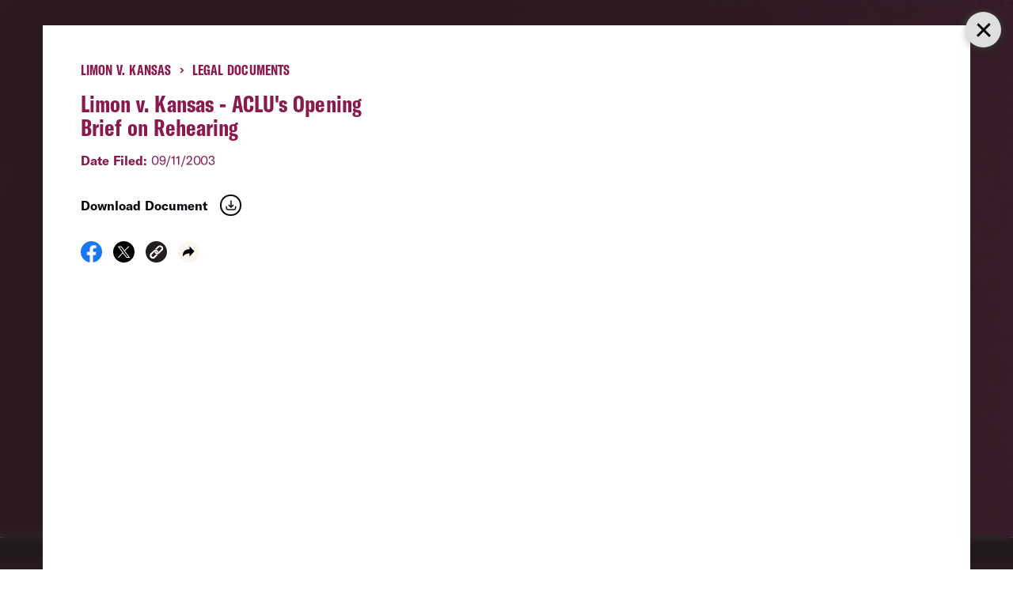

--- FILE ---
content_type: text/html;charset=UTF-8
request_url: https://h.online-metrix.net/fp/ls_fp.html;CIS3SID=FF13077352AEDEEDE9492766FA54FA33?org_id=3genrm2l&session_id=aclup-1452609227168&nonce=6281a86129d2bc56
body_size: 15414
content:
<html lang="en"><title>empty</title><body><script type="text/javascript">var td_2Y=td_2Y||{};td_2Y.td_3g=function(td_p,td_h){try{var td_r=[""];var td_B=0;for(var td_S=0;td_S<td_h.length;++td_S){td_r.push(String.fromCharCode(td_p.charCodeAt(td_B)^td_h.charCodeAt(td_S)));td_B++;
if(td_B>=td_p.length){td_B=0;}}return td_r.join("");}catch(td_g){return null;}};td_2Y.td_5j=function(td_Y){if(!String||!String.fromCharCode||!parseInt){return null;}try{this.td_c=td_Y;this.td_d="";this.td_f=function(td_D,td_J){if(0===this.td_d.length){var td_W=this.td_c.substr(0,32);
var td_h="";for(var td_H=32;td_H<td_Y.length;td_H+=2){td_h+=String.fromCharCode(parseInt(td_Y.substr(td_H,2),16));}this.td_d=td_2Y.td_3g(td_W,td_h);}if(this.td_d.substr){return this.td_d.substr(td_D,td_J);
}};}catch(td_O){}return null;};td_2Y.td_0d=function(td_l){if(td_l===null||td_l.length===null||!String||!String.fromCharCode){return null;}var td_C=null;try{var td_O="";var td_S=[];var td_j=String.fromCharCode(48)+String.fromCharCode(48)+String.fromCharCode(48);
var td_Q=0;for(var td_t=0;td_t<td_l.length;++td_t){if(65+td_Q>=126){td_Q=0;}var td_K=(td_j+td_l.charCodeAt(td_Q++)).slice(-3);td_S.push(td_K);}var td_L=td_S.join("");td_Q=0;for(var td_t=0;td_t<td_L.length;
++td_t){if(65+td_Q>=126){td_Q=0;}var td_n=String.fromCharCode(65+td_Q++);if(td_n!==[][[]]+""){td_O+=td_n;}}td_C=td_2Y.td_3g(td_O,td_L);}catch(td_P){return null;}return td_C;};td_2Y.td_5V=function(td_N){if(td_N===null||td_N.length===null){return null;
}var td_P="";try{var td_J="";var td_H=0;for(var td_z=0;td_z<td_N.length;++td_z){if(65+td_H>=126){td_H=0;}var td_A=String.fromCharCode(65+td_H++);if(td_A!==[][[]]+""){td_J+=td_A;}}var td_q=td_2Y.td_3g(td_J,td_N);
var td_l=td_q.match(/.{1,3}/g);for(var td_z=0;td_z<td_l.length;++td_z){td_P+=String.fromCharCode(parseInt(td_l[td_z],10));}}catch(td_e){return null;}return td_P;};td_2Y.tdz_6e2c84da2a004e59b82f139b750eb49a=new td_2Y.td_5j("\x36\x65\x32\x63\x38\x34\x64\x61\x32\x61\x30\x30\x34\x65\x35\x39\x62\x38\x32\x66\x31\x33\x39\x62\x37\x35\x30\x65\x62\x34\x39\x61\x30\x33\x35\x32\x30\x33\x35\x62\x37\x65\x37\x35\x32\x36\x32\x33\x30\x32\x35\x31\x30\x32\x37\x35\x31\x32\x30\x31\x35\x34\x34\x64\x30\x33\x30\x35\x31\x34\x30\x30\x34\x33");
var td_2Y=td_2Y||{};if(typeof td_2Y.td_0V===[][[]]+""){td_2Y.td_0V=[];}var td_0o=((typeof(td_2Y.tdz_6e2c84da2a004e59b82f139b750eb49a)!=="undefined"&&typeof(td_2Y.tdz_6e2c84da2a004e59b82f139b750eb49a.td_f)!=="undefined")?(td_2Y.tdz_6e2c84da2a004e59b82f139b750eb49a.td_f(0,12)):null);
function td_4e(td_TW){if(typeof td_6s===[][[]]+""){return null;}try{var td_mI=td_6s;var td_s0=window.localStorage.getItem(td_0o);if(td_s0!==null&&td_s0.length>0){td_mI+=((typeof(td_2Y.tdz_6e2c84da2a004e59b82f139b750eb49a)!=="undefined"&&typeof(td_2Y.tdz_6e2c84da2a004e59b82f139b750eb49a.td_f)!=="undefined")?(td_2Y.tdz_6e2c84da2a004e59b82f139b750eb49a.td_f(12,6)):null)+td_s0;
if(td_s0[0]!=="_"){td_1I("_"+td_s0);}}if(td_TW===true){td_mI+=((typeof(td_2Y.tdz_6e2c84da2a004e59b82f139b750eb49a)!=="undefined"&&typeof(td_2Y.tdz_6e2c84da2a004e59b82f139b750eb49a.td_f)!=="undefined")?(td_2Y.tdz_6e2c84da2a004e59b82f139b750eb49a.td_f(18,3)):null);
}td_3B(td_mI,document);return td_mI;}catch(td_xO){}return null;}function td_1I(td_jQ){try{window.localStorage.setItem(td_0o,td_jQ);}catch(td_tC){}return null;}td_2Y.td_0V.push(function(){var td_5l= new td_2Y.td_5j("[base64]");td_6s=(td_5l)?td_5l.td_f(0,106):null;});td_2Y.tdz_6ffff06a19074c2dacb8c7901e898255=new td_2Y.td_5j("\x36\x66\x66\x66\x66\x30\x36\x61\x31\x39\x30\x37\x34\x63\x32\x64\x61\x63\x62\x38\x63\x37\x39\x30\x31\x65\x38\x39\x38\x32\x35\x35\x34\x35\x31\x32\x31\x34\x30\x66\x30\x38\x35\x37\x35\x30\x31\x34\x35\x66\x35\x61\x34\x34\x35\x65\x35\x62\x30\x64\x36\x39\x30\x62\x30\x33\x30\x39\x30\x37\x35\x62\x31\x37\x31\x37\x37\x38\x34\x32\x34\x33\x30\x34\x34\x31\x36\x34\x34\x64\x35\x63\x35\x65\x35\x62\x35\x39\x31\x31\x30\x38\x30\x35\x30\x39\x35\x64\x34\x36\x30\x64\x35\x34\x34\x64\x35\x35\x35\x38\x35\x61\x30\x66\x35\x64\x30\x35\x30\x35");
function td_C(td_E,td_V,td_y){if(typeof td_y===[][[]]+""||td_y===null){td_y=0;}else{if(td_y<0){td_y=Math.max(0,td_E.length+td_y);}}for(var td_u=td_y,td_U=td_E.length;td_u<td_U;td_u++){if(td_E[td_u]===td_V){return td_u;
}}return -1;}function td_S(td_i,td_E,td_y){return td_i.indexOf(td_E,td_y);}function td_L(td_x){if(typeof td_x!==((typeof(td_2Y.tdz_6ffff06a19074c2dacb8c7901e898255)!=="undefined"&&typeof(td_2Y.tdz_6ffff06a19074c2dacb8c7901e898255.td_f)!=="undefined")?(td_2Y.tdz_6ffff06a19074c2dacb8c7901e898255.td_f(0,6)):null)||td_x===null||typeof td_x.replace===[][[]]+""||td_x.replace===null){return null;
}return td_x.replace(/^\s+|\s+$/g,"");}function td_e(td_H){if(typeof td_H!==((typeof(td_2Y.tdz_6ffff06a19074c2dacb8c7901e898255)!=="undefined"&&typeof(td_2Y.tdz_6ffff06a19074c2dacb8c7901e898255.td_f)!=="undefined")?(td_2Y.tdz_6ffff06a19074c2dacb8c7901e898255.td_f(0,6)):null)||td_H===null||typeof td_H.trim===[][[]]+""||td_H.trim===null){return null;
}return td_H.trim();}function td_4U(td_Q){if(typeof td_Q!==((typeof(td_2Y.tdz_6ffff06a19074c2dacb8c7901e898255)!=="undefined"&&typeof(td_2Y.tdz_6ffff06a19074c2dacb8c7901e898255.td_f)!=="undefined")?(td_2Y.tdz_6ffff06a19074c2dacb8c7901e898255.td_f(0,6)):null)||td_Q===null||typeof td_Q.trim===[][[]]+""||td_Q.trim===null){return null;
}return td_Q.trim();}function td_6E(td_f,td_t,td_Q){return td_f.indexOf(td_t,td_Q);}function td_j(){return Date.now();}function td_r(){return new Date().getTime();}function td_P(){return performance.now();
}function td_p(){return window.performance.now();}function td_1t(td_f){return parseFloat(td_f);}function td_3w(td_E){return parseInt(td_E);}function td_4O(td_A){return isNaN(td_A);}function td_4C(td_c){return isFinite(td_c);
}function td_X(){if(typeof Number.parseFloat!==[][[]]+""&&typeof Number.parseInt!==[][[]]+""){td_1t=Number.parseFloat;td_3w=Number.parseInt;}else{if(typeof parseFloat!==[][[]]+""&&typeof parseInt!==[][[]]+""){td_1t=parseFloat;
td_3w=parseInt;}else{td_1t=null;td_3w=null;}}if(typeof Number.isNaN!==[][[]]+""){td_4O=Number.isNaN;}else{if(typeof isNaN!==[][[]]+""){td_4O=isNaN;}else{td_4O=null;}}if(typeof Number.isFinite!==[][[]]+""){td_4C=Number.isFinite;
}else{if(typeof isFinite!==[][[]]+""){td_4C=isFinite;}else{td_4C=null;}}}function td_F(){if(!Array.prototype.indexOf){td_6E=td_C;}else{td_6E=td_S;}if(typeof String.prototype.trim!==((typeof(td_2Y.tdz_6ffff06a19074c2dacb8c7901e898255)!=="undefined"&&typeof(td_2Y.tdz_6ffff06a19074c2dacb8c7901e898255.td_f)!=="undefined")?(td_2Y.tdz_6ffff06a19074c2dacb8c7901e898255.td_f(6,8)):null)){td_4U=td_L;
}else{td_4U=td_e;}if(typeof Date.now===[][[]]+""){td_j=td_r;}var td_K=false;if(typeof performance===[][[]]+""||typeof performance.now===[][[]]+""){if(typeof window.performance!==[][[]]+""&&typeof window.performance.now!==[][[]]+""){td_P=td_p;
}else{td_P=td_j;td_K=true;}}if(!td_K){var td_f=td_P();var td_E=td_f.toFixed();if(td_f===td_E){td_P=td_j;}}if(typeof Array.isArray===[][[]]+""){Array.isArray=function(td_i){return Object.prototype.toString.call(td_i)===((typeof(td_2Y.tdz_6ffff06a19074c2dacb8c7901e898255)!=="undefined"&&typeof(td_2Y.tdz_6ffff06a19074c2dacb8c7901e898255.td_f)!=="undefined")?(td_2Y.tdz_6ffff06a19074c2dacb8c7901e898255.td_f(14,14)):null);
};}td_X();}function td_0Y(td_y){if(typeof document.readyState!==[][[]]+""&&document.readyState!==null&&typeof document.readyState!==((typeof(td_2Y.tdz_6ffff06a19074c2dacb8c7901e898255)!=="undefined"&&typeof(td_2Y.tdz_6ffff06a19074c2dacb8c7901e898255.td_f)!=="undefined")?(td_2Y.tdz_6ffff06a19074c2dacb8c7901e898255.td_f(28,7)):null)&&document.readyState===((typeof(td_2Y.tdz_6ffff06a19074c2dacb8c7901e898255)!=="undefined"&&typeof(td_2Y.tdz_6ffff06a19074c2dacb8c7901e898255.td_f)!=="undefined")?(td_2Y.tdz_6ffff06a19074c2dacb8c7901e898255.td_f(35,8)):null)){td_y();
}else{if(typeof document.readyState===[][[]]+""){setTimeout(td_y,300);}else{var td_x=200;var td_f;if(typeof window!==[][[]]+""&&typeof window!==((typeof(td_2Y.tdz_6ffff06a19074c2dacb8c7901e898255)!=="undefined"&&typeof(td_2Y.tdz_6ffff06a19074c2dacb8c7901e898255.td_f)!=="undefined")?(td_2Y.tdz_6ffff06a19074c2dacb8c7901e898255.td_f(28,7)):null)&&window!==null){td_f=window;
}else{td_f=document.body;}if(td_f.addEventListener){td_f.addEventListener(Number(343388).toString(25),function(){setTimeout(td_y,td_x);},false);}else{if(td_f.attachEvent){td_f.attachEvent(((typeof(td_2Y.tdz_6ffff06a19074c2dacb8c7901e898255)!=="undefined"&&typeof(td_2Y.tdz_6ffff06a19074c2dacb8c7901e898255.td_f)!=="undefined")?(td_2Y.tdz_6ffff06a19074c2dacb8c7901e898255.td_f(43,6)):null),function(){setTimeout(td_y,td_x);
},false);}else{var td_U=td_f.onload;td_f.onload=new function(){var td_H=true;if(td_U!==null&&typeof td_U===((typeof(td_2Y.tdz_6ffff06a19074c2dacb8c7901e898255)!=="undefined"&&typeof(td_2Y.tdz_6ffff06a19074c2dacb8c7901e898255.td_f)!=="undefined")?(td_2Y.tdz_6ffff06a19074c2dacb8c7901e898255.td_f(6,8)):null)){td_H=td_U();
}setTimeout(td_y,td_x);td_f.onload=td_U;return td_H;};}}}}}function td_m(){if(typeof td_5g!==[][[]]+""){td_5g();}if(typeof td_3I!==[][[]]+""){td_3I();}if(typeof td_2I!==[][[]]+""){td_2I();}if(typeof td_1q!==[][[]]+""){if(typeof td_2N!==[][[]]+""&&td_2N!==null){td_1q(td_2N,false);
}if(typeof td_3U!==[][[]]+""&&td_3U!==null){td_1q(td_3U,true);}}if(typeof tmx_link_scan!==[][[]]+""){tmx_link_scan();}if(typeof td_3a!==[][[]]+""){td_3a();}if(typeof td_5G!==[][[]]+""){td_5G.start();}if(typeof td_3i!==[][[]]+""){td_3i.start();
}if(typeof td_1H!==[][[]]+""){td_1H();}}function td_2D(){try{td_2Y.td_4p();td_2Y.td_3O(document);td_5H.td_2c();td_F();var td_K="1";if(typeof td_2Y.td_1T!==[][[]]+""&&td_2Y.td_1T!==null&&td_2Y.td_1T===td_K){td_m();
}else{td_0Y(td_m);}}catch(td_H){}}td_2Y.tdz_53dbc7a998814fa08b4d5ab03930f6fb=new td_2Y.td_5j("\x35\x33\x64\x62\x63\x37\x61\x39\x39\x38\x38\x31\x34\x66\x61\x30\x38\x62\x34\x64\x35\x61\x62\x30\x33\x39\x33\x30\x66\x36\x66\x62\x31\x35\x37\x63\x33\x34\x33\x30\x34\x63\x31\x37\x32\x65\x36\x39\x36\x62\x37\x37\x34\x38\x35\x34\x34\x36\x30\x37\x34\x31\x37\x66\x36\x38\x33\x36\x31\x62\x34\x34\x37\x61\x33\x31\x33\x36\x37\x66\x34\x33\x35\x63\x34\x31\x35\x31\x34\x36\x36\x32\x30\x39\x31\x37\x35\x36\x35\x62\x32\x62\x31\x32\x30\x36\x34\x35\x30\x30\x31\x39\x37\x34\x35\x31\x35\x36\x35\x38\x37\x31\x30\x32\x30\x36\x35\x35\x31\x37\x32\x37\x35\x30\x30\x33\x35\x30\x32\x34\x30\x36\x35\x37\x31\x63\x37\x63\x35\x37\x35\x37\x32\x33\x35\x32\x30\x31\x32\x33\x31\x61\x37\x36\x30\x30\x30\x35\x32\x32\x37\x32\x30\x35\x35\x65\x35\x30\x37\x37\x36\x62\x31\x65\x37\x31\x30\x32\x30\x36\x35\x39\x37\x37\x33\x31\x36\x64\x30\x35\x37\x37\x31\x33\x30\x64\x34\x37\x34\x30\x35\x63\x34\x31\x36\x39\x30\x37\x35\x38\x30\x32\x30\x37\x34\x64\x36\x30\x30\x35\x30\x66\x31\x30\x34\x32\x30\x66\x35\x65\x37\x62\x34\x61\x35\x37\x34\x36\x34\x37\x30\x33\x31\x33\x36\x35\x37\x62\x32\x30\x34\x36\x30\x62\x34\x32\x31\x32\x30\x37\x34\x32\x36\x36\x37\x61\x37\x65\x35\x66\x30\x34\x35\x66\x30\x61\x30\x37\x36\x35\x34\x36\x30\x32\x30\x34\x30\x61\x35\x39\x32\x32\x35\x31\x34\x62\x35\x37\x35\x35\x35\x34\x37\x62\x30\x62\x30\x66\x35\x39\x36\x66\x30\x37\x35\x36\x32\x62\x35\x38\x30\x66\x30\x62\x36\x37\x35\x36\x35\x62\x31\x63\x37\x36\x31\x65\x35\x66\x32\x39\x33\x31\x37\x33\x35\x61\x31\x36\x30\x37\x30\x35\x35\x38\x31\x39\x37\x61\x34\x62\x35\x31\x37\x37\x36\x32\x36\x63\x30\x66\x30\x30\x35\x66\x37\x35\x30\x62\x31\x62\x32\x39\x35\x63\x31\x34\x30\x62\x37\x32\x34\x31\x35\x36\x34\x34\x34\x33\x30\x33\x34\x34\x32\x37\x31\x32\x34\x35\x35\x66\x30\x31\x33\x31\x30\x32\x35\x31\x30\x30\x34\x62\x35\x30\x36\x65\x35\x64\x34\x33\x34\x37\x30\x66\x30\x65\x35\x65\x35\x31\x32\x31\x35\x35\x30\x36\x37\x65\x32\x35\x32\x37\x37\x62\x35\x63\x35\x37\x34\x32\x34\x35\x30\x33\x34\x34\x30\x39\x31\x30\x37\x36\x35\x32\x30\x39\x30\x62\x30\x64\x35\x38\x32\x66\x35\x63\x34\x64\x34\x62\x35\x62\x35\x30\x34\x34\x30\x33\x32\x63\x36\x33\x37\x31\x32\x37\x37\x31\x31\x63\x34\x35\x30\x64\x30\x64\x34\x32\x35\x36\x34\x62\x37\x61\x37\x35\x32\x62\x35\x39\x30\x34\x30\x62\x35\x39\x35\x36\x33\x30\x31\x30\x30\x61\x35\x33\x30\x34\x35\x37\x34\x64\x34\x61\x34\x65\x37\x36\x35\x31\x30\x35\x30\x61\x35\x66\x37\x35\x30\x64\x34\x65\x30\x64\x35\x39\x30\x64\x30\x33\x36\x37\x35\x61\x35\x37\x36\x34\x35\x39\x30\x38\x35\x32\x30\x39\x31\x35\x34\x36\x37\x65\x30\x35\x30\x31\x33\x34\x35\x65\x30\x66\x35\x64\x35\x36\x34\x66\x34\x62\x31\x31\x36\x34\x30\x65\x30\x65\x35\x65\x35\x64\x32\x33\x35\x61\x30\x30\x34\x37\x30\x65\x30\x62\x35\x34\x37\x63\x34\x39\x35\x36\x35\x65\x32\x34\x36\x35\x32\x32\x33\x31\x34\x30\x35\x64\x32\x62\x33\x31\x32\x66\x35\x65\x30\x66\x34\x63\x34\x31\x31\x38\x35\x39\x34\x33\x35\x39\x32\x61\x30\x38\x35\x65\x34\x64\x31\x61\x37\x36\x30\x38\x35\x34\x30\x32\x30\x39\x37\x32\x35\x36\x34\x62\x34\x31\x34\x39\x30\x66\x36\x36\x30\x65\x30\x64\x35\x62\x35\x36\x30\x64\x33\x32\x30\x62\x35\x38\x30\x66\x35\x63\x31\x36\x35\x31\x36\x38\x35\x65\x35\x30\x30\x66\x33\x31\x35\x31\x35\x63\x32\x65\x35\x64\x30\x61\x34\x30\x31\x39\x34\x32\x35\x31\x35\x32\x34\x62\x35\x30\x35\x38\x33\x31\x35\x66\x30\x38\x30\x36\x35\x61\x34\x34\x31\x37\x34\x32\x35\x32\x30\x37\x33\x36\x35\x30\x35\x37\x35\x63\x35\x37\x34\x36\x34\x37\x34\x36\x35\x39\x31\x65\x30\x39\x33\x35\x35\x64\x30\x61\x35\x31\x30\x65\x31\x35\x34\x33\x31\x33\x30\x31\x36\x34\x35\x39\x30\x38\x35\x32\x30\x39\x31\x35\x34\x36\x31\x33\x35\x33\x33\x35\x30\x61\x35\x39\x30\x35\x35\x36\x34\x65\x34\x62\x31\x38\x36\x37\x35\x64\x31\x35\x31\x35\x35\x31\x36\x66\x30\x62\x35\x61\x30\x30\x35\x61\x31\x36\x31\x31\x31\x30\x36\x30\x35\x63\x34\x31\x34\x36\x30\x33\x34\x34\x34\x36\x35\x30\x30\x35\x30\x33\x35\x37\x33\x35\x30\x61\x35\x39\x30\x35\x35\x36\x34\x65\x34\x62\x31\x38\x36\x39\x36\x34\x33\x31\x30\x38\x35\x65\x35\x63\x30\x64\x34\x33\x31\x37\x31\x35\x35\x33\x35\x32\x30\x30\x30\x33\x36\x65\x35\x61\x35\x65\x30\x32\x35\x39\x31\x31\x31\x31\x31\x35\x37\x65\x32\x31\x33\x35\x30\x61\x35\x39\x30\x35\x35\x36\x34\x65\x34\x62\x31\x38\x30\x38\x30\x63\x33\x31\x30\x38\x35\x65\x35\x63\x30\x64\x34\x33\x31\x37\x31\x35\x35\x38\x35\x37\x36\x37\x35\x61\x35\x37\x35\x37\x35\x66\x31\x31\x34\x35\x34\x36\x32\x63\x36\x31\x31\x33\x35\x30\x34\x63\x35\x33\x36\x30\x30\x38\x35\x37\x35\x64\x35\x37\x34\x66\x34\x32\x31\x34\x32\x35\x32\x34\x36\x37\x35\x31\x30\x63\x35\x30\x30\x62\x34\x32\x31\x32\x34\x32\x30\x33\x31\x64\x30\x38\x30\x32\x37\x64\x30\x37\x35\x35\x34\x36\x32\x64\x36\x36\x31\x33\x33\x63\x32\x66\x30\x32\x35\x34\x34\x31\x37\x36\x36\x61\x36\x66\x35\x31\x35\x66\x35\x30\x30\x39\x31\x36\x34\x33\x31\x38\x33\x32\x35\x63\x30\x62\x35\x62\x30\x34\x34\x32\x30\x36\x31\x64\x30\x39\x36\x34\x35\x39\x30\x38\x35\x32\x30\x39\x31\x35\x34\x36\x31\x33\x33\x34\x30\x61\x30\x63\x35\x39\x30\x34\x31\x39\x30\x65\x31\x36\x30\x38\x36\x36\x35\x64\x30\x38\x30\x35\x35\x66\x34\x66\x31\x31\x31\x34\x33\x34\x35\x64\x30\x65\x30\x63\x35\x35\x31\x33\x30\x31\x31\x64\x30\x30\x33\x31\x35\x66\x30\x38\x30\x36\x35\x61\x34\x34\x31\x37\x34\x32\x33\x33\x35\x66\x30\x65\x35\x37\x35\x63\x31\x38\x30\x30\x31\x66\x30\x35\x33\x31\x30\x38\x35\x65\x35\x63\x30\x64\x34\x33\x31\x37\x31\x35\x33\x31\x30\x61\x35\x66\x35\x64\x35\x63\x31\x33\x30\x31\x35\x36\x31\x38\x35\x36\x31\x37\x35\x62\x35\x38\x30\x61\x30\x64\x31\x34\x35\x39\x33\x36\x35\x30\x35\x37\x35\x63\x35\x37\x34\x36\x34\x37\x34\x36\x35\x30\x30\x31\x37\x35\x30\x33\x35\x37\x32\x64\x35\x62\x31\x35\x30\x37\x35\x63\x36\x35\x35\x30\x34\x30\x35\x39\x30\x39\x35\x38\x32\x39\x33\x31\x35\x63\x36\x33\x30\x35\x30\x36\x34\x33\x36\x66\x34\x31\x35\x30\x37\x36\x36\x62\x31\x38\x37\x65\x36\x34\x33\x34\x30\x38\x34\x33\x31\x38\x30\x63\x35\x62\x31\x30\x31\x35\x30\x30\x34\x32\x34\x36\x35\x32\x35\x35\x35\x61\x35\x34\x34\x36\x36\x33\x33\x34\x32\x65\x35\x61\x35\x31\x30\x65\x30\x37\x30\x30\x34\x33\x33\x61\x35\x36\x35\x62\x35\x32\x35\x64\x35\x32\x34\x30\x34\x36\x33\x32\x35\x31\x35\x65\x30\x33\x34\x36\x30\x64\x36\x37\x30\x34\x30\x66\x35\x66\x34\x37\x35\x63\x37\x64\x35\x66\x31\x32\x35\x66\x30\x30\x30\x62\x35\x36\x35\x32\x31\x30\x30\x62\x30\x63\x35\x39\x33\x63\x34\x61\x35\x38\x35\x65\x35\x39\x34\x33\x35\x64\x30\x34\x31\x33\x35\x31\x34\x65\x30\x37\x30\x65\x34\x62\x31\x61\x32\x33\x31\x30\x35\x31\x34\x35\x35\x63\x35\x36\x35\x34\x30\x31\x35\x33\x35\x63\x34\x64\x31\x61\x34\x33\x31\x31\x30\x34\x30\x35\x35\x65\x30\x66\x30\x33\x31\x36\x31\x37\x35\x31\x36\x31\x35\x63\x30\x39\x30\x66\x35\x35\x31\x37\x30\x62\x36\x34\x30\x35\x35\x31\x31\x32\x31\x36\x34\x32\x35\x61\x35\x37\x35\x34\x35\x39\x33\x36\x35\x37\x30\x32\x34\x32\x36\x64\x34\x33\x30\x38\x30\x33\x31\x37\x35\x31\x30\x65\x34\x62\x35\x34\x36\x65\x35\x64\x34\x33\x34\x37\x30\x66\x30\x65\x35\x65\x37\x39\x30\x63\x35\x30\x31\x36\x35\x61\x30\x38\x30\x36\x31\x30\x30\x32\x30\x31\x34\x33\x34\x38\x34\x36\x36\x35\x30\x33\x30\x35\x35\x61\x35\x36\x34\x34\x32\x34\x30\x66\x34\x32\x30\x34\x35\x37\x34\x64\x31\x38\x37\x31\x35\x32\x35\x62\x30\x38\x31\x32");
var td_2Y=td_2Y||{};var td_G=0;var td_Y=1;var td_d=2;var td_R=3;var td_I=4;td_2Y.td_4E=td_G;var td_5H={td_2c:function(){if(typeof navigator!==[][[]]+""){this.td_N(navigator.userAgent,navigator.vendor,navigator.platform,navigator.appVersion,window.opera);
}},td_N:function(td_O,td_E,td_K,td_r,td_h){this.td_n=[{string:td_O,subString:((typeof(td_2Y.tdz_53dbc7a998814fa08b4d5ab03930f6fb)!=="undefined"&&typeof(td_2Y.tdz_53dbc7a998814fa08b4d5ab03930f6fb.td_f)!=="undefined")?(td_2Y.tdz_53dbc7a998814fa08b4d5ab03930f6fb.td_f(0,5)):null),versionSearch:((typeof(td_2Y.tdz_53dbc7a998814fa08b4d5ab03930f6fb)!=="undefined"&&typeof(td_2Y.tdz_53dbc7a998814fa08b4d5ab03930f6fb.td_f)!=="undefined")?(td_2Y.tdz_53dbc7a998814fa08b4d5ab03930f6fb.td_f(5,4)):null),identity:((typeof(td_2Y.tdz_53dbc7a998814fa08b4d5ab03930f6fb)!=="undefined"&&typeof(td_2Y.tdz_53dbc7a998814fa08b4d5ab03930f6fb.td_f)!=="undefined")?(td_2Y.tdz_53dbc7a998814fa08b4d5ab03930f6fb.td_f(9,5)):null)},{string:td_O,subString:((typeof(td_2Y.tdz_53dbc7a998814fa08b4d5ab03930f6fb)!=="undefined"&&typeof(td_2Y.tdz_53dbc7a998814fa08b4d5ab03930f6fb.td_f)!=="undefined")?(td_2Y.tdz_53dbc7a998814fa08b4d5ab03930f6fb.td_f(14,5)):null),versionSearch:((typeof(td_2Y.tdz_53dbc7a998814fa08b4d5ab03930f6fb)!=="undefined"&&typeof(td_2Y.tdz_53dbc7a998814fa08b4d5ab03930f6fb.td_f)!=="undefined")?(td_2Y.tdz_53dbc7a998814fa08b4d5ab03930f6fb.td_f(19,4)):null),identity:((typeof(td_2Y.tdz_53dbc7a998814fa08b4d5ab03930f6fb)!=="undefined"&&typeof(td_2Y.tdz_53dbc7a998814fa08b4d5ab03930f6fb.td_f)!=="undefined")?(td_2Y.tdz_53dbc7a998814fa08b4d5ab03930f6fb.td_f(23,11)):null)},{string:td_O,subString:((typeof(td_2Y.tdz_53dbc7a998814fa08b4d5ab03930f6fb)!=="undefined"&&typeof(td_2Y.tdz_53dbc7a998814fa08b4d5ab03930f6fb.td_f)!=="undefined")?(td_2Y.tdz_53dbc7a998814fa08b4d5ab03930f6fb.td_f(34,10)):null),versionSearch:((typeof(td_2Y.tdz_53dbc7a998814fa08b4d5ab03930f6fb)!=="undefined"&&typeof(td_2Y.tdz_53dbc7a998814fa08b4d5ab03930f6fb.td_f)!=="undefined")?(td_2Y.tdz_53dbc7a998814fa08b4d5ab03930f6fb.td_f(34,10)):null),identity:((typeof(td_2Y.tdz_53dbc7a998814fa08b4d5ab03930f6fb)!=="undefined"&&typeof(td_2Y.tdz_53dbc7a998814fa08b4d5ab03930f6fb.td_f)!=="undefined")?(td_2Y.tdz_53dbc7a998814fa08b4d5ab03930f6fb.td_f(34,10)):null)},{string:td_O,subString:((typeof(td_2Y.tdz_53dbc7a998814fa08b4d5ab03930f6fb)!=="undefined"&&typeof(td_2Y.tdz_53dbc7a998814fa08b4d5ab03930f6fb.td_f)!=="undefined")?(td_2Y.tdz_53dbc7a998814fa08b4d5ab03930f6fb.td_f(44,5)):null),versionSearch:((typeof(td_2Y.tdz_53dbc7a998814fa08b4d5ab03930f6fb)!=="undefined"&&typeof(td_2Y.tdz_53dbc7a998814fa08b4d5ab03930f6fb.td_f)!=="undefined")?(td_2Y.tdz_53dbc7a998814fa08b4d5ab03930f6fb.td_f(49,4)):null),identity:((typeof(td_2Y.tdz_53dbc7a998814fa08b4d5ab03930f6fb)!=="undefined"&&typeof(td_2Y.tdz_53dbc7a998814fa08b4d5ab03930f6fb.td_f)!=="undefined")?(td_2Y.tdz_53dbc7a998814fa08b4d5ab03930f6fb.td_f(49,4)):null)},{string:td_O,subString:((typeof(td_2Y.tdz_53dbc7a998814fa08b4d5ab03930f6fb)!=="undefined"&&typeof(td_2Y.tdz_53dbc7a998814fa08b4d5ab03930f6fb.td_f)!=="undefined")?(td_2Y.tdz_53dbc7a998814fa08b4d5ab03930f6fb.td_f(53,4)):null),versionSearch:((typeof(td_2Y.tdz_53dbc7a998814fa08b4d5ab03930f6fb)!=="undefined"&&typeof(td_2Y.tdz_53dbc7a998814fa08b4d5ab03930f6fb.td_f)!=="undefined")?(td_2Y.tdz_53dbc7a998814fa08b4d5ab03930f6fb.td_f(57,3)):null),identity:((typeof(td_2Y.tdz_53dbc7a998814fa08b4d5ab03930f6fb)!=="undefined"&&typeof(td_2Y.tdz_53dbc7a998814fa08b4d5ab03930f6fb.td_f)!=="undefined")?(td_2Y.tdz_53dbc7a998814fa08b4d5ab03930f6fb.td_f(49,4)):null)},{string:td_O,subString:((typeof(td_2Y.tdz_53dbc7a998814fa08b4d5ab03930f6fb)!=="undefined"&&typeof(td_2Y.tdz_53dbc7a998814fa08b4d5ab03930f6fb.td_f)!=="undefined")?(td_2Y.tdz_53dbc7a998814fa08b4d5ab03930f6fb.td_f(60,5)):null),versionSearch:((typeof(td_2Y.tdz_53dbc7a998814fa08b4d5ab03930f6fb)!=="undefined"&&typeof(td_2Y.tdz_53dbc7a998814fa08b4d5ab03930f6fb.td_f)!=="undefined")?(td_2Y.tdz_53dbc7a998814fa08b4d5ab03930f6fb.td_f(65,4)):null),identity:((typeof(td_2Y.tdz_53dbc7a998814fa08b4d5ab03930f6fb)!=="undefined"&&typeof(td_2Y.tdz_53dbc7a998814fa08b4d5ab03930f6fb.td_f)!=="undefined")?(td_2Y.tdz_53dbc7a998814fa08b4d5ab03930f6fb.td_f(49,4)):null)},{string:td_O,subString:((typeof(td_2Y.tdz_53dbc7a998814fa08b4d5ab03930f6fb)!=="undefined"&&typeof(td_2Y.tdz_53dbc7a998814fa08b4d5ab03930f6fb.td_f)!=="undefined")?(td_2Y.tdz_53dbc7a998814fa08b4d5ab03930f6fb.td_f(69,7)):null),versionSearch:((typeof(td_2Y.tdz_53dbc7a998814fa08b4d5ab03930f6fb)!=="undefined"&&typeof(td_2Y.tdz_53dbc7a998814fa08b4d5ab03930f6fb.td_f)!=="undefined")?(td_2Y.tdz_53dbc7a998814fa08b4d5ab03930f6fb.td_f(76,6)):null),identity:((typeof(td_2Y.tdz_53dbc7a998814fa08b4d5ab03930f6fb)!=="undefined"&&typeof(td_2Y.tdz_53dbc7a998814fa08b4d5ab03930f6fb.td_f)!=="undefined")?(td_2Y.tdz_53dbc7a998814fa08b4d5ab03930f6fb.td_f(49,4)):null)},{string:td_O,subString:((typeof(td_2Y.tdz_53dbc7a998814fa08b4d5ab03930f6fb)!=="undefined"&&typeof(td_2Y.tdz_53dbc7a998814fa08b4d5ab03930f6fb.td_f)!=="undefined")?(td_2Y.tdz_53dbc7a998814fa08b4d5ab03930f6fb.td_f(82,9)):null),versionSearch:((typeof(td_2Y.tdz_53dbc7a998814fa08b4d5ab03930f6fb)!=="undefined"&&typeof(td_2Y.tdz_53dbc7a998814fa08b4d5ab03930f6fb.td_f)!=="undefined")?(td_2Y.tdz_53dbc7a998814fa08b4d5ab03930f6fb.td_f(82,9)):null),identity:((typeof(td_2Y.tdz_53dbc7a998814fa08b4d5ab03930f6fb)!=="undefined"&&typeof(td_2Y.tdz_53dbc7a998814fa08b4d5ab03930f6fb.td_f)!=="undefined")?(td_2Y.tdz_53dbc7a998814fa08b4d5ab03930f6fb.td_f(91,6)):null)},{string:td_O,subString:((typeof(td_2Y.tdz_53dbc7a998814fa08b4d5ab03930f6fb)!=="undefined"&&typeof(td_2Y.tdz_53dbc7a998814fa08b4d5ab03930f6fb.td_f)!=="undefined")?(td_2Y.tdz_53dbc7a998814fa08b4d5ab03930f6fb.td_f(97,14)):null),identity:((typeof(td_2Y.tdz_53dbc7a998814fa08b4d5ab03930f6fb)!=="undefined"&&typeof(td_2Y.tdz_53dbc7a998814fa08b4d5ab03930f6fb.td_f)!=="undefined")?(td_2Y.tdz_53dbc7a998814fa08b4d5ab03930f6fb.td_f(97,14)):null)},{string:td_O,subString:((typeof(td_2Y.tdz_53dbc7a998814fa08b4d5ab03930f6fb)!=="undefined"&&typeof(td_2Y.tdz_53dbc7a998814fa08b4d5ab03930f6fb.td_f)!=="undefined")?(td_2Y.tdz_53dbc7a998814fa08b4d5ab03930f6fb.td_f(111,9)):null),identity:((typeof(td_2Y.tdz_53dbc7a998814fa08b4d5ab03930f6fb)!=="undefined"&&typeof(td_2Y.tdz_53dbc7a998814fa08b4d5ab03930f6fb.td_f)!=="undefined")?(td_2Y.tdz_53dbc7a998814fa08b4d5ab03930f6fb.td_f(111,9)):null)},{string:td_O,subString:((typeof(td_2Y.tdz_53dbc7a998814fa08b4d5ab03930f6fb)!=="undefined"&&typeof(td_2Y.tdz_53dbc7a998814fa08b4d5ab03930f6fb.td_f)!=="undefined")?(td_2Y.tdz_53dbc7a998814fa08b4d5ab03930f6fb.td_f(120,8)):null),identity:((typeof(td_2Y.tdz_53dbc7a998814fa08b4d5ab03930f6fb)!=="undefined"&&typeof(td_2Y.tdz_53dbc7a998814fa08b4d5ab03930f6fb.td_f)!=="undefined")?(td_2Y.tdz_53dbc7a998814fa08b4d5ab03930f6fb.td_f(111,9)):null)},{string:td_O,subString:((typeof(td_2Y.tdz_53dbc7a998814fa08b4d5ab03930f6fb)!=="undefined"&&typeof(td_2Y.tdz_53dbc7a998814fa08b4d5ab03930f6fb.td_f)!=="undefined")?(td_2Y.tdz_53dbc7a998814fa08b4d5ab03930f6fb.td_f(128,6)):null),identity:((typeof(td_2Y.tdz_53dbc7a998814fa08b4d5ab03930f6fb)!=="undefined"&&typeof(td_2Y.tdz_53dbc7a998814fa08b4d5ab03930f6fb.td_f)!=="undefined")?(td_2Y.tdz_53dbc7a998814fa08b4d5ab03930f6fb.td_f(128,6)):null)},{string:td_O,subString:((typeof(td_2Y.tdz_53dbc7a998814fa08b4d5ab03930f6fb)!=="undefined"&&typeof(td_2Y.tdz_53dbc7a998814fa08b4d5ab03930f6fb.td_f)!=="undefined")?(td_2Y.tdz_53dbc7a998814fa08b4d5ab03930f6fb.td_f(134,6)):null),identity:((typeof(td_2Y.tdz_53dbc7a998814fa08b4d5ab03930f6fb)!=="undefined"&&typeof(td_2Y.tdz_53dbc7a998814fa08b4d5ab03930f6fb.td_f)!=="undefined")?(td_2Y.tdz_53dbc7a998814fa08b4d5ab03930f6fb.td_f(134,6)):null)},{string:td_O,subString:((typeof(td_2Y.tdz_53dbc7a998814fa08b4d5ab03930f6fb)!=="undefined"&&typeof(td_2Y.tdz_53dbc7a998814fa08b4d5ab03930f6fb.td_f)!=="undefined")?(td_2Y.tdz_53dbc7a998814fa08b4d5ab03930f6fb.td_f(140,7)):null),versionSearch:((typeof(td_2Y.tdz_53dbc7a998814fa08b4d5ab03930f6fb)!=="undefined"&&typeof(td_2Y.tdz_53dbc7a998814fa08b4d5ab03930f6fb.td_f)!=="undefined")?(td_2Y.tdz_53dbc7a998814fa08b4d5ab03930f6fb.td_f(147,8)):null),identity:((typeof(td_2Y.tdz_53dbc7a998814fa08b4d5ab03930f6fb)!=="undefined"&&typeof(td_2Y.tdz_53dbc7a998814fa08b4d5ab03930f6fb.td_f)!=="undefined")?(td_2Y.tdz_53dbc7a998814fa08b4d5ab03930f6fb.td_f(140,7)):null)},{string:td_O,subString:((typeof(td_2Y.tdz_53dbc7a998814fa08b4d5ab03930f6fb)!=="undefined"&&typeof(td_2Y.tdz_53dbc7a998814fa08b4d5ab03930f6fb.td_f)!=="undefined")?(td_2Y.tdz_53dbc7a998814fa08b4d5ab03930f6fb.td_f(155,5)):null),identity:((typeof(td_2Y.tdz_53dbc7a998814fa08b4d5ab03930f6fb)!=="undefined"&&typeof(td_2Y.tdz_53dbc7a998814fa08b4d5ab03930f6fb.td_f)!=="undefined")?(td_2Y.tdz_53dbc7a998814fa08b4d5ab03930f6fb.td_f(160,7)):null),versionSearch:((typeof(td_2Y.tdz_53dbc7a998814fa08b4d5ab03930f6fb)!=="undefined"&&typeof(td_2Y.tdz_53dbc7a998814fa08b4d5ab03930f6fb.td_f)!=="undefined")?(td_2Y.tdz_53dbc7a998814fa08b4d5ab03930f6fb.td_f(155,5)):null)},{string:td_O,subString:((typeof(td_2Y.tdz_53dbc7a998814fa08b4d5ab03930f6fb)!=="undefined"&&typeof(td_2Y.tdz_53dbc7a998814fa08b4d5ab03930f6fb.td_f)!=="undefined")?(td_2Y.tdz_53dbc7a998814fa08b4d5ab03930f6fb.td_f(167,5)):null),identity:((typeof(td_2Y.tdz_53dbc7a998814fa08b4d5ab03930f6fb)!=="undefined"&&typeof(td_2Y.tdz_53dbc7a998814fa08b4d5ab03930f6fb.td_f)!=="undefined")?(td_2Y.tdz_53dbc7a998814fa08b4d5ab03930f6fb.td_f(134,6)):null),versionSearch:((typeof(td_2Y.tdz_53dbc7a998814fa08b4d5ab03930f6fb)!=="undefined"&&typeof(td_2Y.tdz_53dbc7a998814fa08b4d5ab03930f6fb.td_f)!=="undefined")?(td_2Y.tdz_53dbc7a998814fa08b4d5ab03930f6fb.td_f(167,5)):null)},{string:td_O,subString:((typeof(td_2Y.tdz_53dbc7a998814fa08b4d5ab03930f6fb)!=="undefined"&&typeof(td_2Y.tdz_53dbc7a998814fa08b4d5ab03930f6fb.td_f)!=="undefined")?(td_2Y.tdz_53dbc7a998814fa08b4d5ab03930f6fb.td_f(172,18)):null),identity:((typeof(td_2Y.tdz_53dbc7a998814fa08b4d5ab03930f6fb)!=="undefined"&&typeof(td_2Y.tdz_53dbc7a998814fa08b4d5ab03930f6fb.td_f)!=="undefined")?(td_2Y.tdz_53dbc7a998814fa08b4d5ab03930f6fb.td_f(172,18)):null),versionSearch:((typeof(td_2Y.tdz_53dbc7a998814fa08b4d5ab03930f6fb)!=="undefined"&&typeof(td_2Y.tdz_53dbc7a998814fa08b4d5ab03930f6fb.td_f)!=="undefined")?(td_2Y.tdz_53dbc7a998814fa08b4d5ab03930f6fb.td_f(172,18)):null)},{string:td_E,subString:((typeof(td_2Y.tdz_53dbc7a998814fa08b4d5ab03930f6fb)!=="undefined"&&typeof(td_2Y.tdz_53dbc7a998814fa08b4d5ab03930f6fb.td_f)!=="undefined")?(td_2Y.tdz_53dbc7a998814fa08b4d5ab03930f6fb.td_f(190,5)):null),identity:((typeof(td_2Y.tdz_53dbc7a998814fa08b4d5ab03930f6fb)!=="undefined"&&typeof(td_2Y.tdz_53dbc7a998814fa08b4d5ab03930f6fb.td_f)!=="undefined")?(td_2Y.tdz_53dbc7a998814fa08b4d5ab03930f6fb.td_f(195,6)):null),versionSearch:((typeof(td_2Y.tdz_53dbc7a998814fa08b4d5ab03930f6fb)!=="undefined"&&typeof(td_2Y.tdz_53dbc7a998814fa08b4d5ab03930f6fb.td_f)!=="undefined")?(td_2Y.tdz_53dbc7a998814fa08b4d5ab03930f6fb.td_f(201,7)):null)},{prop:td_h,identity:((typeof(td_2Y.tdz_53dbc7a998814fa08b4d5ab03930f6fb)!=="undefined"&&typeof(td_2Y.tdz_53dbc7a998814fa08b4d5ab03930f6fb.td_f)!=="undefined")?(td_2Y.tdz_53dbc7a998814fa08b4d5ab03930f6fb.td_f(9,5)):null),versionSearch:((typeof(td_2Y.tdz_53dbc7a998814fa08b4d5ab03930f6fb)!=="undefined"&&typeof(td_2Y.tdz_53dbc7a998814fa08b4d5ab03930f6fb.td_f)!=="undefined")?(td_2Y.tdz_53dbc7a998814fa08b4d5ab03930f6fb.td_f(201,7)):null)},{string:td_E,subString:((typeof(td_2Y.tdz_53dbc7a998814fa08b4d5ab03930f6fb)!=="undefined"&&typeof(td_2Y.tdz_53dbc7a998814fa08b4d5ab03930f6fb.td_f)!=="undefined")?(td_2Y.tdz_53dbc7a998814fa08b4d5ab03930f6fb.td_f(208,4)):null),identity:((typeof(td_2Y.tdz_53dbc7a998814fa08b4d5ab03930f6fb)!=="undefined"&&typeof(td_2Y.tdz_53dbc7a998814fa08b4d5ab03930f6fb.td_f)!=="undefined")?(td_2Y.tdz_53dbc7a998814fa08b4d5ab03930f6fb.td_f(208,4)):null)},{string:td_E,subString:((typeof(td_2Y.tdz_53dbc7a998814fa08b4d5ab03930f6fb)!=="undefined"&&typeof(td_2Y.tdz_53dbc7a998814fa08b4d5ab03930f6fb.td_f)!=="undefined")?(td_2Y.tdz_53dbc7a998814fa08b4d5ab03930f6fb.td_f(212,3)):null),identity:((typeof(td_2Y.tdz_53dbc7a998814fa08b4d5ab03930f6fb)!=="undefined"&&typeof(td_2Y.tdz_53dbc7a998814fa08b4d5ab03930f6fb.td_f)!=="undefined")?(td_2Y.tdz_53dbc7a998814fa08b4d5ab03930f6fb.td_f(215,9)):null)},{string:td_O,subString:((typeof(td_2Y.tdz_53dbc7a998814fa08b4d5ab03930f6fb)!=="undefined"&&typeof(td_2Y.tdz_53dbc7a998814fa08b4d5ab03930f6fb.td_f)!=="undefined")?(td_2Y.tdz_53dbc7a998814fa08b4d5ab03930f6fb.td_f(160,7)):null),identity:((typeof(td_2Y.tdz_53dbc7a998814fa08b4d5ab03930f6fb)!=="undefined"&&typeof(td_2Y.tdz_53dbc7a998814fa08b4d5ab03930f6fb.td_f)!=="undefined")?(td_2Y.tdz_53dbc7a998814fa08b4d5ab03930f6fb.td_f(160,7)):null)},{string:td_E,subString:((typeof(td_2Y.tdz_53dbc7a998814fa08b4d5ab03930f6fb)!=="undefined"&&typeof(td_2Y.tdz_53dbc7a998814fa08b4d5ab03930f6fb.td_f)!=="undefined")?(td_2Y.tdz_53dbc7a998814fa08b4d5ab03930f6fb.td_f(224,6)):null),identity:((typeof(td_2Y.tdz_53dbc7a998814fa08b4d5ab03930f6fb)!=="undefined"&&typeof(td_2Y.tdz_53dbc7a998814fa08b4d5ab03930f6fb.td_f)!=="undefined")?(td_2Y.tdz_53dbc7a998814fa08b4d5ab03930f6fb.td_f(224,6)):null)},{string:td_O,subString:((typeof(td_2Y.tdz_53dbc7a998814fa08b4d5ab03930f6fb)!=="undefined"&&typeof(td_2Y.tdz_53dbc7a998814fa08b4d5ab03930f6fb.td_f)!=="undefined")?(td_2Y.tdz_53dbc7a998814fa08b4d5ab03930f6fb.td_f(230,8)):null),identity:((typeof(td_2Y.tdz_53dbc7a998814fa08b4d5ab03930f6fb)!=="undefined"&&typeof(td_2Y.tdz_53dbc7a998814fa08b4d5ab03930f6fb.td_f)!=="undefined")?(td_2Y.tdz_53dbc7a998814fa08b4d5ab03930f6fb.td_f(230,8)):null)},{string:td_O,subString:((typeof(td_2Y.tdz_53dbc7a998814fa08b4d5ab03930f6fb)!=="undefined"&&typeof(td_2Y.tdz_53dbc7a998814fa08b4d5ab03930f6fb.td_f)!=="undefined")?(td_2Y.tdz_53dbc7a998814fa08b4d5ab03930f6fb.td_f(238,4)):null),identity:((typeof(td_2Y.tdz_53dbc7a998814fa08b4d5ab03930f6fb)!=="undefined"&&typeof(td_2Y.tdz_53dbc7a998814fa08b4d5ab03930f6fb.td_f)!=="undefined")?(td_2Y.tdz_53dbc7a998814fa08b4d5ab03930f6fb.td_f(242,8)):null),versionSearch:((typeof(td_2Y.tdz_53dbc7a998814fa08b4d5ab03930f6fb)!=="undefined"&&typeof(td_2Y.tdz_53dbc7a998814fa08b4d5ab03930f6fb.td_f)!=="undefined")?(td_2Y.tdz_53dbc7a998814fa08b4d5ab03930f6fb.td_f(238,4)):null)},{string:td_O,subString:((typeof(td_2Y.tdz_53dbc7a998814fa08b4d5ab03930f6fb)!=="undefined"&&typeof(td_2Y.tdz_53dbc7a998814fa08b4d5ab03930f6fb.td_f)!=="undefined")?(td_2Y.tdz_53dbc7a998814fa08b4d5ab03930f6fb.td_f(250,8)):null),identity:((typeof(td_2Y.tdz_53dbc7a998814fa08b4d5ab03930f6fb)!=="undefined"&&typeof(td_2Y.tdz_53dbc7a998814fa08b4d5ab03930f6fb.td_f)!=="undefined")?(td_2Y.tdz_53dbc7a998814fa08b4d5ab03930f6fb.td_f(250,8)):null),versionSearch:((typeof(td_2Y.tdz_53dbc7a998814fa08b4d5ab03930f6fb)!=="undefined"&&typeof(td_2Y.tdz_53dbc7a998814fa08b4d5ab03930f6fb.td_f)!=="undefined")?(td_2Y.tdz_53dbc7a998814fa08b4d5ab03930f6fb.td_f(250,8)):null)},{string:td_O,subString:((typeof(td_2Y.tdz_53dbc7a998814fa08b4d5ab03930f6fb)!=="undefined"&&typeof(td_2Y.tdz_53dbc7a998814fa08b4d5ab03930f6fb.td_f)!=="undefined")?(td_2Y.tdz_53dbc7a998814fa08b4d5ab03930f6fb.td_f(258,7)):null),identity:((typeof(td_2Y.tdz_53dbc7a998814fa08b4d5ab03930f6fb)!=="undefined"&&typeof(td_2Y.tdz_53dbc7a998814fa08b4d5ab03930f6fb.td_f)!=="undefined")?(td_2Y.tdz_53dbc7a998814fa08b4d5ab03930f6fb.td_f(242,8)):null),versionSearch:((typeof(td_2Y.tdz_53dbc7a998814fa08b4d5ab03930f6fb)!=="undefined"&&typeof(td_2Y.tdz_53dbc7a998814fa08b4d5ab03930f6fb.td_f)!=="undefined")?(td_2Y.tdz_53dbc7a998814fa08b4d5ab03930f6fb.td_f(265,2)):null)},{string:td_O,subString:((typeof(td_2Y.tdz_53dbc7a998814fa08b4d5ab03930f6fb)!=="undefined"&&typeof(td_2Y.tdz_53dbc7a998814fa08b4d5ab03930f6fb.td_f)!=="undefined")?(td_2Y.tdz_53dbc7a998814fa08b4d5ab03930f6fb.td_f(267,5)):null),identity:((typeof(td_2Y.tdz_53dbc7a998814fa08b4d5ab03930f6fb)!=="undefined"&&typeof(td_2Y.tdz_53dbc7a998814fa08b4d5ab03930f6fb.td_f)!=="undefined")?(td_2Y.tdz_53dbc7a998814fa08b4d5ab03930f6fb.td_f(272,7)):null),versionSearch:((typeof(td_2Y.tdz_53dbc7a998814fa08b4d5ab03930f6fb)!=="undefined"&&typeof(td_2Y.tdz_53dbc7a998814fa08b4d5ab03930f6fb.td_f)!=="undefined")?(td_2Y.tdz_53dbc7a998814fa08b4d5ab03930f6fb.td_f(265,2)):null)},{string:td_O,subString:((typeof(td_2Y.tdz_53dbc7a998814fa08b4d5ab03930f6fb)!=="undefined"&&typeof(td_2Y.tdz_53dbc7a998814fa08b4d5ab03930f6fb.td_f)!=="undefined")?(td_2Y.tdz_53dbc7a998814fa08b4d5ab03930f6fb.td_f(272,7)):null),identity:((typeof(td_2Y.tdz_53dbc7a998814fa08b4d5ab03930f6fb)!=="undefined"&&typeof(td_2Y.tdz_53dbc7a998814fa08b4d5ab03930f6fb.td_f)!=="undefined")?(td_2Y.tdz_53dbc7a998814fa08b4d5ab03930f6fb.td_f(230,8)):null),versionSearch:((typeof(td_2Y.tdz_53dbc7a998814fa08b4d5ab03930f6fb)!=="undefined"&&typeof(td_2Y.tdz_53dbc7a998814fa08b4d5ab03930f6fb.td_f)!=="undefined")?(td_2Y.tdz_53dbc7a998814fa08b4d5ab03930f6fb.td_f(272,7)):null)}];
this.td_J=[{string:td_K,subString:((typeof(td_2Y.tdz_53dbc7a998814fa08b4d5ab03930f6fb)!=="undefined"&&typeof(td_2Y.tdz_53dbc7a998814fa08b4d5ab03930f6fb.td_f)!=="undefined")?(td_2Y.tdz_53dbc7a998814fa08b4d5ab03930f6fb.td_f(279,3)):null),identity:((typeof(td_2Y.tdz_53dbc7a998814fa08b4d5ab03930f6fb)!=="undefined"&&typeof(td_2Y.tdz_53dbc7a998814fa08b4d5ab03930f6fb.td_f)!=="undefined")?(td_2Y.tdz_53dbc7a998814fa08b4d5ab03930f6fb.td_f(282,7)):null)},{string:td_K,subString:((typeof(td_2Y.tdz_53dbc7a998814fa08b4d5ab03930f6fb)!=="undefined"&&typeof(td_2Y.tdz_53dbc7a998814fa08b4d5ab03930f6fb.td_f)!=="undefined")?(td_2Y.tdz_53dbc7a998814fa08b4d5ab03930f6fb.td_f(289,3)):null),identity:((typeof(td_2Y.tdz_53dbc7a998814fa08b4d5ab03930f6fb)!=="undefined"&&typeof(td_2Y.tdz_53dbc7a998814fa08b4d5ab03930f6fb.td_f)!=="undefined")?(td_2Y.tdz_53dbc7a998814fa08b4d5ab03930f6fb.td_f(289,3)):null)},{string:td_O,subString:((typeof(td_2Y.tdz_53dbc7a998814fa08b4d5ab03930f6fb)!=="undefined"&&typeof(td_2Y.tdz_53dbc7a998814fa08b4d5ab03930f6fb.td_f)!=="undefined")?(td_2Y.tdz_53dbc7a998814fa08b4d5ab03930f6fb.td_f(292,13)):null),identity:((typeof(td_2Y.tdz_53dbc7a998814fa08b4d5ab03930f6fb)!=="undefined"&&typeof(td_2Y.tdz_53dbc7a998814fa08b4d5ab03930f6fb.td_f)!=="undefined")?(td_2Y.tdz_53dbc7a998814fa08b4d5ab03930f6fb.td_f(292,13)):null)},{string:td_O,subString:((typeof(td_2Y.tdz_53dbc7a998814fa08b4d5ab03930f6fb)!=="undefined"&&typeof(td_2Y.tdz_53dbc7a998814fa08b4d5ab03930f6fb.td_f)!=="undefined")?(td_2Y.tdz_53dbc7a998814fa08b4d5ab03930f6fb.td_f(305,7)):null),identity:((typeof(td_2Y.tdz_53dbc7a998814fa08b4d5ab03930f6fb)!=="undefined"&&typeof(td_2Y.tdz_53dbc7a998814fa08b4d5ab03930f6fb.td_f)!=="undefined")?(td_2Y.tdz_53dbc7a998814fa08b4d5ab03930f6fb.td_f(305,7)):null)},{string:td_O,subString:((typeof(td_2Y.tdz_53dbc7a998814fa08b4d5ab03930f6fb)!=="undefined"&&typeof(td_2Y.tdz_53dbc7a998814fa08b4d5ab03930f6fb.td_f)!=="undefined")?(td_2Y.tdz_53dbc7a998814fa08b4d5ab03930f6fb.td_f(312,7)):null),identity:((typeof(td_2Y.tdz_53dbc7a998814fa08b4d5ab03930f6fb)!=="undefined"&&typeof(td_2Y.tdz_53dbc7a998814fa08b4d5ab03930f6fb.td_f)!=="undefined")?(td_2Y.tdz_53dbc7a998814fa08b4d5ab03930f6fb.td_f(312,7)):null)},{string:td_O,subString:((typeof(td_2Y.tdz_53dbc7a998814fa08b4d5ab03930f6fb)!=="undefined"&&typeof(td_2Y.tdz_53dbc7a998814fa08b4d5ab03930f6fb.td_f)!=="undefined")?(td_2Y.tdz_53dbc7a998814fa08b4d5ab03930f6fb.td_f(319,5)):null),identity:((typeof(td_2Y.tdz_53dbc7a998814fa08b4d5ab03930f6fb)!=="undefined"&&typeof(td_2Y.tdz_53dbc7a998814fa08b4d5ab03930f6fb.td_f)!=="undefined")?(td_2Y.tdz_53dbc7a998814fa08b4d5ab03930f6fb.td_f(319,5)):null)},{string:td_K,subString:((typeof(td_2Y.tdz_53dbc7a998814fa08b4d5ab03930f6fb)!=="undefined"&&typeof(td_2Y.tdz_53dbc7a998814fa08b4d5ab03930f6fb.td_f)!=="undefined")?(td_2Y.tdz_53dbc7a998814fa08b4d5ab03930f6fb.td_f(324,9)):null),identity:((typeof(td_2Y.tdz_53dbc7a998814fa08b4d5ab03930f6fb)!=="undefined"&&typeof(td_2Y.tdz_53dbc7a998814fa08b4d5ab03930f6fb.td_f)!=="undefined")?(td_2Y.tdz_53dbc7a998814fa08b4d5ab03930f6fb.td_f(305,7)):null)},{string:td_K,subString:((typeof(td_2Y.tdz_53dbc7a998814fa08b4d5ab03930f6fb)!=="undefined"&&typeof(td_2Y.tdz_53dbc7a998814fa08b4d5ab03930f6fb.td_f)!=="undefined")?(td_2Y.tdz_53dbc7a998814fa08b4d5ab03930f6fb.td_f(333,5)):null),identity:((typeof(td_2Y.tdz_53dbc7a998814fa08b4d5ab03930f6fb)!=="undefined"&&typeof(td_2Y.tdz_53dbc7a998814fa08b4d5ab03930f6fb.td_f)!=="undefined")?(td_2Y.tdz_53dbc7a998814fa08b4d5ab03930f6fb.td_f(333,5)):null)},{string:td_K,subString:((typeof(td_2Y.tdz_53dbc7a998814fa08b4d5ab03930f6fb)!=="undefined"&&typeof(td_2Y.tdz_53dbc7a998814fa08b4d5ab03930f6fb.td_f)!=="undefined")?(td_2Y.tdz_53dbc7a998814fa08b4d5ab03930f6fb.td_f(338,10)):null),identity:((typeof(td_2Y.tdz_53dbc7a998814fa08b4d5ab03930f6fb)!=="undefined"&&typeof(td_2Y.tdz_53dbc7a998814fa08b4d5ab03930f6fb.td_f)!=="undefined")?(td_2Y.tdz_53dbc7a998814fa08b4d5ab03930f6fb.td_f(338,10)):null)},{string:td_K,subString:((typeof(td_2Y.tdz_53dbc7a998814fa08b4d5ab03930f6fb)!=="undefined"&&typeof(td_2Y.tdz_53dbc7a998814fa08b4d5ab03930f6fb.td_f)!=="undefined")?(td_2Y.tdz_53dbc7a998814fa08b4d5ab03930f6fb.td_f(348,6)):null),identity:((typeof(td_2Y.tdz_53dbc7a998814fa08b4d5ab03930f6fb)!=="undefined"&&typeof(td_2Y.tdz_53dbc7a998814fa08b4d5ab03930f6fb.td_f)!=="undefined")?(td_2Y.tdz_53dbc7a998814fa08b4d5ab03930f6fb.td_f(354,11)):null)},{string:td_K,subString:((typeof(td_2Y.tdz_53dbc7a998814fa08b4d5ab03930f6fb)!=="undefined"&&typeof(td_2Y.tdz_53dbc7a998814fa08b4d5ab03930f6fb.td_f)!=="undefined")?(td_2Y.tdz_53dbc7a998814fa08b4d5ab03930f6fb.td_f(365,4)):null),identity:((typeof(td_2Y.tdz_53dbc7a998814fa08b4d5ab03930f6fb)!=="undefined"&&typeof(td_2Y.tdz_53dbc7a998814fa08b4d5ab03930f6fb.td_f)!=="undefined")?(td_2Y.tdz_53dbc7a998814fa08b4d5ab03930f6fb.td_f(365,4)):null)}];
this.td_s=[{string:td_K,subString:((typeof(td_2Y.tdz_53dbc7a998814fa08b4d5ab03930f6fb)!=="undefined"&&typeof(td_2Y.tdz_53dbc7a998814fa08b4d5ab03930f6fb.td_f)!=="undefined")?(td_2Y.tdz_53dbc7a998814fa08b4d5ab03930f6fb.td_f(279,3)):null),identity:((typeof(td_2Y.tdz_53dbc7a998814fa08b4d5ab03930f6fb)!=="undefined"&&typeof(td_2Y.tdz_53dbc7a998814fa08b4d5ab03930f6fb.td_f)!=="undefined")?(td_2Y.tdz_53dbc7a998814fa08b4d5ab03930f6fb.td_f(282,7)):null)},{string:td_K,subString:((typeof(td_2Y.tdz_53dbc7a998814fa08b4d5ab03930f6fb)!=="undefined"&&typeof(td_2Y.tdz_53dbc7a998814fa08b4d5ab03930f6fb.td_f)!=="undefined")?(td_2Y.tdz_53dbc7a998814fa08b4d5ab03930f6fb.td_f(289,3)):null),identity:((typeof(td_2Y.tdz_53dbc7a998814fa08b4d5ab03930f6fb)!=="undefined"&&typeof(td_2Y.tdz_53dbc7a998814fa08b4d5ab03930f6fb.td_f)!=="undefined")?(td_2Y.tdz_53dbc7a998814fa08b4d5ab03930f6fb.td_f(289,3)):null)},{string:td_K,subString:((typeof(td_2Y.tdz_53dbc7a998814fa08b4d5ab03930f6fb)!=="undefined"&&typeof(td_2Y.tdz_53dbc7a998814fa08b4d5ab03930f6fb.td_f)!=="undefined")?(td_2Y.tdz_53dbc7a998814fa08b4d5ab03930f6fb.td_f(324,9)):null),identity:((typeof(td_2Y.tdz_53dbc7a998814fa08b4d5ab03930f6fb)!=="undefined"&&typeof(td_2Y.tdz_53dbc7a998814fa08b4d5ab03930f6fb.td_f)!=="undefined")?(td_2Y.tdz_53dbc7a998814fa08b4d5ab03930f6fb.td_f(305,7)):null)},{string:td_K,subString:((typeof(td_2Y.tdz_53dbc7a998814fa08b4d5ab03930f6fb)!=="undefined"&&typeof(td_2Y.tdz_53dbc7a998814fa08b4d5ab03930f6fb.td_f)!=="undefined")?(td_2Y.tdz_53dbc7a998814fa08b4d5ab03930f6fb.td_f(369,11)):null),identity:((typeof(td_2Y.tdz_53dbc7a998814fa08b4d5ab03930f6fb)!=="undefined"&&typeof(td_2Y.tdz_53dbc7a998814fa08b4d5ab03930f6fb.td_f)!=="undefined")?(td_2Y.tdz_53dbc7a998814fa08b4d5ab03930f6fb.td_f(305,7)):null)},{string:td_K,subString:((typeof(td_2Y.tdz_53dbc7a998814fa08b4d5ab03930f6fb)!=="undefined"&&typeof(td_2Y.tdz_53dbc7a998814fa08b4d5ab03930f6fb.td_f)!=="undefined")?(td_2Y.tdz_53dbc7a998814fa08b4d5ab03930f6fb.td_f(333,5)):null),identity:((typeof(td_2Y.tdz_53dbc7a998814fa08b4d5ab03930f6fb)!=="undefined"&&typeof(td_2Y.tdz_53dbc7a998814fa08b4d5ab03930f6fb.td_f)!=="undefined")?(td_2Y.tdz_53dbc7a998814fa08b4d5ab03930f6fb.td_f(333,5)):null)},{string:td_K,subString:((typeof(td_2Y.tdz_53dbc7a998814fa08b4d5ab03930f6fb)!=="undefined"&&typeof(td_2Y.tdz_53dbc7a998814fa08b4d5ab03930f6fb.td_f)!=="undefined")?(td_2Y.tdz_53dbc7a998814fa08b4d5ab03930f6fb.td_f(338,10)):null),identity:((typeof(td_2Y.tdz_53dbc7a998814fa08b4d5ab03930f6fb)!=="undefined"&&typeof(td_2Y.tdz_53dbc7a998814fa08b4d5ab03930f6fb.td_f)!=="undefined")?(td_2Y.tdz_53dbc7a998814fa08b4d5ab03930f6fb.td_f(338,10)):null)},{string:td_K,subString:((typeof(td_2Y.tdz_53dbc7a998814fa08b4d5ab03930f6fb)!=="undefined"&&typeof(td_2Y.tdz_53dbc7a998814fa08b4d5ab03930f6fb.td_f)!=="undefined")?(td_2Y.tdz_53dbc7a998814fa08b4d5ab03930f6fb.td_f(348,6)):null),identity:((typeof(td_2Y.tdz_53dbc7a998814fa08b4d5ab03930f6fb)!=="undefined"&&typeof(td_2Y.tdz_53dbc7a998814fa08b4d5ab03930f6fb.td_f)!=="undefined")?(td_2Y.tdz_53dbc7a998814fa08b4d5ab03930f6fb.td_f(348,6)):null)},{string:td_K,subString:((typeof(td_2Y.tdz_53dbc7a998814fa08b4d5ab03930f6fb)!=="undefined"&&typeof(td_2Y.tdz_53dbc7a998814fa08b4d5ab03930f6fb.td_f)!=="undefined")?(td_2Y.tdz_53dbc7a998814fa08b4d5ab03930f6fb.td_f(365,4)):null),identity:((typeof(td_2Y.tdz_53dbc7a998814fa08b4d5ab03930f6fb)!=="undefined"&&typeof(td_2Y.tdz_53dbc7a998814fa08b4d5ab03930f6fb.td_f)!=="undefined")?(td_2Y.tdz_53dbc7a998814fa08b4d5ab03930f6fb.td_f(365,4)):null)}];
this.td_D=[{identity:((typeof(td_2Y.tdz_53dbc7a998814fa08b4d5ab03930f6fb)!=="undefined"&&typeof(td_2Y.tdz_53dbc7a998814fa08b4d5ab03930f6fb.td_f)!=="undefined")?(td_2Y.tdz_53dbc7a998814fa08b4d5ab03930f6fb.td_f(282,7)):null),versionMap:[{s:((typeof(td_2Y.tdz_53dbc7a998814fa08b4d5ab03930f6fb)!=="undefined"&&typeof(td_2Y.tdz_53dbc7a998814fa08b4d5ab03930f6fb.td_f)!=="undefined")?(td_2Y.tdz_53dbc7a998814fa08b4d5ab03930f6fb.td_f(380,10)):null),r:/(Windows 10.0|Windows NT 10.0)/},{s:((typeof(td_2Y.tdz_53dbc7a998814fa08b4d5ab03930f6fb)!=="undefined"&&typeof(td_2Y.tdz_53dbc7a998814fa08b4d5ab03930f6fb.td_f)!=="undefined")?(td_2Y.tdz_53dbc7a998814fa08b4d5ab03930f6fb.td_f(390,11)):null),r:/(Windows 8.1|Windows NT 6.3)/},{s:((typeof(td_2Y.tdz_53dbc7a998814fa08b4d5ab03930f6fb)!=="undefined"&&typeof(td_2Y.tdz_53dbc7a998814fa08b4d5ab03930f6fb.td_f)!=="undefined")?(td_2Y.tdz_53dbc7a998814fa08b4d5ab03930f6fb.td_f(401,9)):null),r:/(Windows 8|Windows NT 6.2)/},{s:((typeof(td_2Y.tdz_53dbc7a998814fa08b4d5ab03930f6fb)!=="undefined"&&typeof(td_2Y.tdz_53dbc7a998814fa08b4d5ab03930f6fb.td_f)!=="undefined")?(td_2Y.tdz_53dbc7a998814fa08b4d5ab03930f6fb.td_f(410,9)):null),r:/(Windows 7|Windows NT 6.1)/},{s:((typeof(td_2Y.tdz_53dbc7a998814fa08b4d5ab03930f6fb)!=="undefined"&&typeof(td_2Y.tdz_53dbc7a998814fa08b4d5ab03930f6fb.td_f)!=="undefined")?(td_2Y.tdz_53dbc7a998814fa08b4d5ab03930f6fb.td_f(419,13)):null),r:/Windows NT 6.0/},{s:((typeof(td_2Y.tdz_53dbc7a998814fa08b4d5ab03930f6fb)!=="undefined"&&typeof(td_2Y.tdz_53dbc7a998814fa08b4d5ab03930f6fb.td_f)!=="undefined")?(td_2Y.tdz_53dbc7a998814fa08b4d5ab03930f6fb.td_f(432,19)):null),r:/Windows NT 5.2/},{s:((typeof(td_2Y.tdz_53dbc7a998814fa08b4d5ab03930f6fb)!=="undefined"&&typeof(td_2Y.tdz_53dbc7a998814fa08b4d5ab03930f6fb.td_f)!=="undefined")?(td_2Y.tdz_53dbc7a998814fa08b4d5ab03930f6fb.td_f(451,10)):null),r:/(Windows NT 5.1|Windows XP)/},{s:((typeof(td_2Y.tdz_53dbc7a998814fa08b4d5ab03930f6fb)!=="undefined"&&typeof(td_2Y.tdz_53dbc7a998814fa08b4d5ab03930f6fb.td_f)!=="undefined")?(td_2Y.tdz_53dbc7a998814fa08b4d5ab03930f6fb.td_f(461,12)):null),r:/(Windows NT 5.0|Windows 2000)/},{s:((typeof(td_2Y.tdz_53dbc7a998814fa08b4d5ab03930f6fb)!=="undefined"&&typeof(td_2Y.tdz_53dbc7a998814fa08b4d5ab03930f6fb.td_f)!=="undefined")?(td_2Y.tdz_53dbc7a998814fa08b4d5ab03930f6fb.td_f(473,10)):null),r:/(Win 9x 4.90|Windows ME)/},{s:((typeof(td_2Y.tdz_53dbc7a998814fa08b4d5ab03930f6fb)!=="undefined"&&typeof(td_2Y.tdz_53dbc7a998814fa08b4d5ab03930f6fb.td_f)!=="undefined")?(td_2Y.tdz_53dbc7a998814fa08b4d5ab03930f6fb.td_f(483,10)):null),r:/(Windows 98|Win98)/},{s:((typeof(td_2Y.tdz_53dbc7a998814fa08b4d5ab03930f6fb)!=="undefined"&&typeof(td_2Y.tdz_53dbc7a998814fa08b4d5ab03930f6fb.td_f)!=="undefined")?(td_2Y.tdz_53dbc7a998814fa08b4d5ab03930f6fb.td_f(493,10)):null),r:/(Windows 95|Win95|Windows_95)/},{s:((typeof(td_2Y.tdz_53dbc7a998814fa08b4d5ab03930f6fb)!=="undefined"&&typeof(td_2Y.tdz_53dbc7a998814fa08b4d5ab03930f6fb.td_f)!=="undefined")?(td_2Y.tdz_53dbc7a998814fa08b4d5ab03930f6fb.td_f(503,14)):null),r:/(Windows NT 4.0|WinNT4.0|WinNT|Windows NT)/},{s:((typeof(td_2Y.tdz_53dbc7a998814fa08b4d5ab03930f6fb)!=="undefined"&&typeof(td_2Y.tdz_53dbc7a998814fa08b4d5ab03930f6fb.td_f)!=="undefined")?(td_2Y.tdz_53dbc7a998814fa08b4d5ab03930f6fb.td_f(517,10)):null),r:/Windows CE/},{s:((typeof(td_2Y.tdz_53dbc7a998814fa08b4d5ab03930f6fb)!=="undefined"&&typeof(td_2Y.tdz_53dbc7a998814fa08b4d5ab03930f6fb.td_f)!=="undefined")?(td_2Y.tdz_53dbc7a998814fa08b4d5ab03930f6fb.td_f(527,12)):null),r:/Win16/}]},{identity:((typeof(td_2Y.tdz_53dbc7a998814fa08b4d5ab03930f6fb)!=="undefined"&&typeof(td_2Y.tdz_53dbc7a998814fa08b4d5ab03930f6fb.td_f)!=="undefined")?(td_2Y.tdz_53dbc7a998814fa08b4d5ab03930f6fb.td_f(289,3)):null),versionMap:[{s:((typeof(td_2Y.tdz_53dbc7a998814fa08b4d5ab03930f6fb)!=="undefined"&&typeof(td_2Y.tdz_53dbc7a998814fa08b4d5ab03930f6fb.td_f)!=="undefined")?(td_2Y.tdz_53dbc7a998814fa08b4d5ab03930f6fb.td_f(539,8)):null),r:/Mac OS X/},{s:((typeof(td_2Y.tdz_53dbc7a998814fa08b4d5ab03930f6fb)!=="undefined"&&typeof(td_2Y.tdz_53dbc7a998814fa08b4d5ab03930f6fb.td_f)!=="undefined")?(td_2Y.tdz_53dbc7a998814fa08b4d5ab03930f6fb.td_f(547,6)):null),r:/(MacPPC|MacIntel|Mac_PowerPC|Macintosh)/}]},{identity:((typeof(td_2Y.tdz_53dbc7a998814fa08b4d5ab03930f6fb)!=="undefined"&&typeof(td_2Y.tdz_53dbc7a998814fa08b4d5ab03930f6fb.td_f)!=="undefined")?(td_2Y.tdz_53dbc7a998814fa08b4d5ab03930f6fb.td_f(292,13)):null),versionMap:[{s:((typeof(td_2Y.tdz_53dbc7a998814fa08b4d5ab03930f6fb)!=="undefined"&&typeof(td_2Y.tdz_53dbc7a998814fa08b4d5ab03930f6fb.td_f)!=="undefined")?(td_2Y.tdz_53dbc7a998814fa08b4d5ab03930f6fb.td_f(553,17)):null),r:/Windows Phone 6.0/},{s:((typeof(td_2Y.tdz_53dbc7a998814fa08b4d5ab03930f6fb)!=="undefined"&&typeof(td_2Y.tdz_53dbc7a998814fa08b4d5ab03930f6fb.td_f)!=="undefined")?(td_2Y.tdz_53dbc7a998814fa08b4d5ab03930f6fb.td_f(570,17)):null),r:/Windows Phone 7.0/},{s:((typeof(td_2Y.tdz_53dbc7a998814fa08b4d5ab03930f6fb)!=="undefined"&&typeof(td_2Y.tdz_53dbc7a998814fa08b4d5ab03930f6fb.td_f)!=="undefined")?(td_2Y.tdz_53dbc7a998814fa08b4d5ab03930f6fb.td_f(587,17)):null),r:/Windows Phone 8.0/},{s:((typeof(td_2Y.tdz_53dbc7a998814fa08b4d5ab03930f6fb)!=="undefined"&&typeof(td_2Y.tdz_53dbc7a998814fa08b4d5ab03930f6fb.td_f)!=="undefined")?(td_2Y.tdz_53dbc7a998814fa08b4d5ab03930f6fb.td_f(604,17)):null),r:/Windows Phone 8.1/},{s:((typeof(td_2Y.tdz_53dbc7a998814fa08b4d5ab03930f6fb)!=="undefined"&&typeof(td_2Y.tdz_53dbc7a998814fa08b4d5ab03930f6fb.td_f)!=="undefined")?(td_2Y.tdz_53dbc7a998814fa08b4d5ab03930f6fb.td_f(621,18)):null),r:/Windows Phone 10.0/}]}];
this.td_1b=(typeof window.orientation!==[][[]]+"");this.td_5b=this.td_w(this.td_s)||((typeof(td_2Y.tdz_53dbc7a998814fa08b4d5ab03930f6fb)!=="undefined"&&typeof(td_2Y.tdz_53dbc7a998814fa08b4d5ab03930f6fb.td_f)!=="undefined")?(td_2Y.tdz_53dbc7a998814fa08b4d5ab03930f6fb.td_f(639,7)):null);
this.td_1l=this.td_k(this.td_1b,this.td_5b)||((typeof(td_2Y.tdz_53dbc7a998814fa08b4d5ab03930f6fb)!=="undefined"&&typeof(td_2Y.tdz_53dbc7a998814fa08b4d5ab03930f6fb.td_f)!=="undefined")?(td_2Y.tdz_53dbc7a998814fa08b4d5ab03930f6fb.td_f(639,7)):null);
this.td_4R=this.td_w(this.td_n)||((typeof(td_2Y.tdz_53dbc7a998814fa08b4d5ab03930f6fb)!=="undefined"&&typeof(td_2Y.tdz_53dbc7a998814fa08b4d5ab03930f6fb.td_f)!=="undefined")?(td_2Y.tdz_53dbc7a998814fa08b4d5ab03930f6fb.td_f(639,7)):null);
this.td_1w=this.td_g(this.td_4R,td_O)||this.td_g(this.td_4R,td_r)||((typeof(td_2Y.tdz_53dbc7a998814fa08b4d5ab03930f6fb)!=="undefined"&&typeof(td_2Y.tdz_53dbc7a998814fa08b4d5ab03930f6fb.td_f)!=="undefined")?(td_2Y.tdz_53dbc7a998814fa08b4d5ab03930f6fb.td_f(639,7)):null);
this.td_6q=this.td_w(this.td_J)||((typeof(td_2Y.tdz_53dbc7a998814fa08b4d5ab03930f6fb)!=="undefined"&&typeof(td_2Y.tdz_53dbc7a998814fa08b4d5ab03930f6fb.td_f)!=="undefined")?(td_2Y.tdz_53dbc7a998814fa08b4d5ab03930f6fb.td_f(639,7)):null);
this.td_6i=this.td_b(this.td_D,this.td_6q,this.td_4R,this.td_1w,td_O,td_r)||this.td_6q;this.td_l();},td_b:function(td_t,td_h,td_x,td_f,td_S,td_j){var td_e=td_S;var td_L=td_j;var td_A=td_h;var td_o;for(var td_C=0;
td_C<td_t.length;td_C++){if(td_t[td_C].identity===td_h){for(var td_p=0;td_p<td_t[td_C].versionMap.length;td_p++){var td_O=td_t[td_C].versionMap[td_p];if(td_O.r.test(td_e)){td_A=td_O.s;if(/Windows/.test(td_A)){if(td_A===((typeof(td_2Y.tdz_53dbc7a998814fa08b4d5ab03930f6fb)!=="undefined"&&typeof(td_2Y.tdz_53dbc7a998814fa08b4d5ab03930f6fb.td_f)!=="undefined")?(td_2Y.tdz_53dbc7a998814fa08b4d5ab03930f6fb.td_f(380,10)):null)){if(td_5H.td_v()){td_A=((typeof(td_2Y.tdz_53dbc7a998814fa08b4d5ab03930f6fb)!=="undefined"&&typeof(td_2Y.tdz_53dbc7a998814fa08b4d5ab03930f6fb.td_f)!=="undefined")?(td_2Y.tdz_53dbc7a998814fa08b4d5ab03930f6fb.td_f(646,10)):null);
}td_2Y.td_4E=td_Y;td_5H.td_z();}return td_A;}break;}}break;}}switch(td_A){case ((typeof(td_2Y.tdz_53dbc7a998814fa08b4d5ab03930f6fb)!=="undefined"&&typeof(td_2Y.tdz_53dbc7a998814fa08b4d5ab03930f6fb.td_f)!=="undefined")?(td_2Y.tdz_53dbc7a998814fa08b4d5ab03930f6fb.td_f(539,8)):null):td_A=null;
var td_M=/(Mac OS X 10[\.\_\d]+)/.exec(td_e);if(td_M!==null&&td_M.length>=1){td_A=td_M[1];}if(typeof navigator.platform!==[][[]]+""&&navigator.platform!==null&&navigator.platform===((typeof(td_2Y.tdz_53dbc7a998814fa08b4d5ab03930f6fb)!=="undefined"&&typeof(td_2Y.tdz_53dbc7a998814fa08b4d5ab03930f6fb.td_f)!=="undefined")?(td_2Y.tdz_53dbc7a998814fa08b4d5ab03930f6fb.td_f(656,8)):null)&&typeof navigator.maxTouchPoints!==[][[]]+""&&navigator.maxTouchPoints!==null&&navigator.maxTouchPoints===5){if(typeof navigator.hardwareConcurrency!==[][[]]+""&&navigator.hardwareConcurrency===8&&typeof navigator.mediaDevices===[][[]]+""){td_A=((typeof(td_2Y.tdz_53dbc7a998814fa08b4d5ab03930f6fb)!=="undefined"&&typeof(td_2Y.tdz_53dbc7a998814fa08b4d5ab03930f6fb.td_f)!=="undefined")?(td_2Y.tdz_53dbc7a998814fa08b4d5ab03930f6fb.td_f(664,8)):null);
}else{if(typeof"".split!==[][[]]+""&&"".split!==null){var td_m=td_A.split(" ");if(td_m.length===4){td_f=/(Version\/[\.\d]+)/.exec(td_e);if(td_f!==null&&td_f.length>1){var td_B=td_f[1];if(td_B!==null&&td_B.length>1){var td_H=td_B.split("/");
if(td_H!==null&&td_H.length>1){td_A=((typeof(td_2Y.tdz_53dbc7a998814fa08b4d5ab03930f6fb)!=="undefined"&&typeof(td_2Y.tdz_53dbc7a998814fa08b4d5ab03930f6fb.td_f)!=="undefined")?(td_2Y.tdz_53dbc7a998814fa08b4d5ab03930f6fb.td_f(672,7)):null)+td_H[1];
}}}}}}}break;case ((typeof(td_2Y.tdz_53dbc7a998814fa08b4d5ab03930f6fb)!=="undefined"&&typeof(td_2Y.tdz_53dbc7a998814fa08b4d5ab03930f6fb.td_f)!=="undefined")?(td_2Y.tdz_53dbc7a998814fa08b4d5ab03930f6fb.td_f(305,7)):null):td_A=null;
var td_u=/[^-](Android[^\d]?[\.\_\d]+)/.exec(td_e);if(td_u!==null&&td_u.length>=1){td_A=td_u[1];}if(td_x===((typeof(td_2Y.tdz_53dbc7a998814fa08b4d5ab03930f6fb)!=="undefined"&&typeof(td_2Y.tdz_53dbc7a998814fa08b4d5ab03930f6fb.td_f)!=="undefined")?(td_2Y.tdz_53dbc7a998814fa08b4d5ab03930f6fb.td_f(134,6)):null)&&td_f>=110){td_2Y.td_4E=td_Y;
td_5H.td_z();}break;case ((typeof(td_2Y.tdz_53dbc7a998814fa08b4d5ab03930f6fb)!=="undefined"&&typeof(td_2Y.tdz_53dbc7a998814fa08b4d5ab03930f6fb.td_f)!=="undefined")?(td_2Y.tdz_53dbc7a998814fa08b4d5ab03930f6fb.td_f(365,4)):null):case ((typeof(td_2Y.tdz_53dbc7a998814fa08b4d5ab03930f6fb)!=="undefined"&&typeof(td_2Y.tdz_53dbc7a998814fa08b4d5ab03930f6fb.td_f)!=="undefined")?(td_2Y.tdz_53dbc7a998814fa08b4d5ab03930f6fb.td_f(348,6)):null):case ((typeof(td_2Y.tdz_53dbc7a998814fa08b4d5ab03930f6fb)!=="undefined"&&typeof(td_2Y.tdz_53dbc7a998814fa08b4d5ab03930f6fb.td_f)!=="undefined")?(td_2Y.tdz_53dbc7a998814fa08b4d5ab03930f6fb.td_f(354,11)):null):td_A=null;
td_o=/OS (\d+)_(\d+)_?(\d+)?/.exec(td_L);if(td_o!==null){var td_P=td_o.length>=1?td_o[1]:((typeof(td_2Y.tdz_53dbc7a998814fa08b4d5ab03930f6fb)!=="undefined"&&typeof(td_2Y.tdz_53dbc7a998814fa08b4d5ab03930f6fb.td_f)!=="undefined")?(td_2Y.tdz_53dbc7a998814fa08b4d5ab03930f6fb.td_f(639,7)):null);
var td_q=td_o.length>=2?td_o[2]:((typeof(td_2Y.tdz_53dbc7a998814fa08b4d5ab03930f6fb)!=="undefined"&&typeof(td_2Y.tdz_53dbc7a998814fa08b4d5ab03930f6fb.td_f)!=="undefined")?(td_2Y.tdz_53dbc7a998814fa08b4d5ab03930f6fb.td_f(639,7)):null);
var td_E=td_o.length>=3?td_o[3]|"0":"0";td_A=((typeof(td_2Y.tdz_53dbc7a998814fa08b4d5ab03930f6fb)!=="undefined"&&typeof(td_2Y.tdz_53dbc7a998814fa08b4d5ab03930f6fb.td_f)!=="undefined")?(td_2Y.tdz_53dbc7a998814fa08b4d5ab03930f6fb.td_f(679,4)):null)+td_P+"."+td_q+"."+td_E;
}break;default:return null;}return td_A;},td_w:function(td_K){for(var td_S=0;td_S<td_K.length;++td_S){var td_e=td_K[td_S].string;var td_U=td_K[td_S].prop;this.versionSearchString=td_K[td_S].versionSearch||td_K[td_S].identity;
if(td_e){if(td_e.indexOf(td_K[td_S].subString)!==-1){return td_K[td_S].identity;}}else{if(td_U){return td_K[td_S].identity;}}}},td_g:function(td_q,td_h){if(!td_q){return null;}var td_u;switch(td_q){case ((typeof(td_2Y.tdz_53dbc7a998814fa08b4d5ab03930f6fb)!=="undefined"&&typeof(td_2Y.tdz_53dbc7a998814fa08b4d5ab03930f6fb.td_f)!=="undefined")?(td_2Y.tdz_53dbc7a998814fa08b4d5ab03930f6fb.td_f(195,6)):null):var td_W=/\WVersion[^\d]([\.\d]+)/.exec(td_h);
if(td_W!==null&&td_W.length>=1){td_u=td_W[1];}break;case ((typeof(td_2Y.tdz_53dbc7a998814fa08b4d5ab03930f6fb)!=="undefined"&&typeof(td_2Y.tdz_53dbc7a998814fa08b4d5ab03930f6fb.td_f)!=="undefined")?(td_2Y.tdz_53dbc7a998814fa08b4d5ab03930f6fb.td_f(111,9)):null):var td_F=td_h.indexOf(this.versionSearchString);
if(td_F===-1){this.versionSearchString=((typeof(td_2Y.tdz_53dbc7a998814fa08b4d5ab03930f6fb)!=="undefined"&&typeof(td_2Y.tdz_53dbc7a998814fa08b4d5ab03930f6fb.td_f)!=="undefined")?(td_2Y.tdz_53dbc7a998814fa08b4d5ab03930f6fb.td_f(120,8)):null);
}case ((typeof(td_2Y.tdz_53dbc7a998814fa08b4d5ab03930f6fb)!=="undefined"&&typeof(td_2Y.tdz_53dbc7a998814fa08b4d5ab03930f6fb.td_f)!=="undefined")?(td_2Y.tdz_53dbc7a998814fa08b4d5ab03930f6fb.td_f(9,5)):null):if(this.versionSearchString===((typeof(td_2Y.tdz_53dbc7a998814fa08b4d5ab03930f6fb)!=="undefined"&&typeof(td_2Y.tdz_53dbc7a998814fa08b4d5ab03930f6fb.td_f)!=="undefined")?(td_2Y.tdz_53dbc7a998814fa08b4d5ab03930f6fb.td_f(683,3)):null)){var td_Q=/\WOPR[^\d]*([\.\d]+)/.exec(td_h);
if(td_Q!==null&&td_Q.length>=1){td_u=td_Q[1];}break;}default:var td_e=td_h.indexOf(this.versionSearchString);if(td_e!==-1){td_u=td_h.substring(td_e+this.versionSearchString.length+1);}break;}if(td_u){return parseFloat(td_u);
}return null;},td_a:function(td_h){var td_U=null;try{td_U=new Worker(td_h);}catch(td_C){if(td_U!==null&&typeof td_U.terminate!==[][[]]+""){td_U.terminate();}return(td_C.toString().indexOf(((typeof(td_2Y.tdz_53dbc7a998814fa08b4d5ab03930f6fb)!=="undefined"&&typeof(td_2Y.tdz_53dbc7a998814fa08b4d5ab03930f6fb.td_f)!=="undefined")?(td_2Y.tdz_53dbc7a998814fa08b4d5ab03930f6fb.td_f(686,18)):null))!==-1);
}return false;},td_k:function(isMobile,osNoUA){var psc=this.td_a;try{var check=((typeof window.opr!==[][[]]+"")&&(typeof window.opr.addons!==[][[]]+""))||(typeof window.opera===((typeof(td_2Y.tdz_53dbc7a998814fa08b4d5ab03930f6fb)!=="undefined"&&typeof(td_2Y.tdz_53dbc7a998814fa08b4d5ab03930f6fb.td_f)!=="undefined")?(td_2Y.tdz_53dbc7a998814fa08b4d5ab03930f6fb.td_f(704,6)):null))||((typeof window.opr!==[][[]]+"")&&(typeof window.opr===((typeof(td_2Y.tdz_53dbc7a998814fa08b4d5ab03930f6fb)!=="undefined"&&typeof(td_2Y.tdz_53dbc7a998814fa08b4d5ab03930f6fb.td_f)!=="undefined")?(td_2Y.tdz_53dbc7a998814fa08b4d5ab03930f6fb.td_f(704,6)):null)));
if(check){return((typeof(td_2Y.tdz_53dbc7a998814fa08b4d5ab03930f6fb)!=="undefined"&&typeof(td_2Y.tdz_53dbc7a998814fa08b4d5ab03930f6fb.td_f)!=="undefined")?(td_2Y.tdz_53dbc7a998814fa08b4d5ab03930f6fb.td_f(9,5)):null);
}check=(typeof InstallTrigger!==[][[]]+"");if(check){return((typeof(td_2Y.tdz_53dbc7a998814fa08b4d5ab03930f6fb)!=="undefined"&&typeof(td_2Y.tdz_53dbc7a998814fa08b4d5ab03930f6fb.td_f)!=="undefined")?(td_2Y.tdz_53dbc7a998814fa08b4d5ab03930f6fb.td_f(160,7)):null);
}check=/constructor/i.test(window.HTMLElement)||(function(p){return p.toString()===((typeof(td_2Y.tdz_53dbc7a998814fa08b4d5ab03930f6fb)!=="undefined"&&typeof(td_2Y.tdz_53dbc7a998814fa08b4d5ab03930f6fb.td_f)!=="undefined")?(td_2Y.tdz_53dbc7a998814fa08b4d5ab03930f6fb.td_f(710,33)):null);
})(!window[((typeof(td_2Y.tdz_53dbc7a998814fa08b4d5ab03930f6fb)!=="undefined"&&typeof(td_2Y.tdz_53dbc7a998814fa08b4d5ab03930f6fb.td_f)!=="undefined")?(td_2Y.tdz_53dbc7a998814fa08b4d5ab03930f6fb.td_f(743,6)):null)]||(typeof safari!==[][[]]+""&&safari.pushNotification));
if(check){return((typeof(td_2Y.tdz_53dbc7a998814fa08b4d5ab03930f6fb)!=="undefined"&&typeof(td_2Y.tdz_53dbc7a998814fa08b4d5ab03930f6fb.td_f)!=="undefined")?(td_2Y.tdz_53dbc7a998814fa08b4d5ab03930f6fb.td_f(195,6)):null);
}check=(typeof window.safari!==[][[]]+"");if(check){return((typeof(td_2Y.tdz_53dbc7a998814fa08b4d5ab03930f6fb)!=="undefined"&&typeof(td_2Y.tdz_53dbc7a998814fa08b4d5ab03930f6fb.td_f)!=="undefined")?(td_2Y.tdz_53dbc7a998814fa08b4d5ab03930f6fb.td_f(195,6)):null);
}check=
/*@cc_on!@*/
false||(typeof document.documentMode!==[][[]]+"");if(check){return((typeof(td_2Y.tdz_53dbc7a998814fa08b4d5ab03930f6fb)!=="undefined"&&typeof(td_2Y.tdz_53dbc7a998814fa08b4d5ab03930f6fb.td_f)!=="undefined")?(td_2Y.tdz_53dbc7a998814fa08b4d5ab03930f6fb.td_f(242,8)):null);
}if(!check&&(typeof window.StyleMedia!==[][[]]+"")){return((typeof(td_2Y.tdz_53dbc7a998814fa08b4d5ab03930f6fb)!=="undefined"&&typeof(td_2Y.tdz_53dbc7a998814fa08b4d5ab03930f6fb.td_f)!=="undefined")?(td_2Y.tdz_53dbc7a998814fa08b4d5ab03930f6fb.td_f(49,4)):null);
}if(psc(((typeof(td_2Y.tdz_53dbc7a998814fa08b4d5ab03930f6fb)!=="undefined"&&typeof(td_2Y.tdz_53dbc7a998814fa08b4d5ab03930f6fb.td_f)!=="undefined")?(td_2Y.tdz_53dbc7a998814fa08b4d5ab03930f6fb.td_f(749,8)):null))){return((typeof(td_2Y.tdz_53dbc7a998814fa08b4d5ab03930f6fb)!=="undefined"&&typeof(td_2Y.tdz_53dbc7a998814fa08b4d5ab03930f6fb.td_f)!=="undefined")?(td_2Y.tdz_53dbc7a998814fa08b4d5ab03930f6fb.td_f(757,5)):null);
}if(psc(((typeof(td_2Y.tdz_53dbc7a998814fa08b4d5ab03930f6fb)!=="undefined"&&typeof(td_2Y.tdz_53dbc7a998814fa08b4d5ab03930f6fb.td_f)!=="undefined")?(td_2Y.tdz_53dbc7a998814fa08b4d5ab03930f6fb.td_f(762,7)):null))){return((typeof(td_2Y.tdz_53dbc7a998814fa08b4d5ab03930f6fb)!=="undefined"&&typeof(td_2Y.tdz_53dbc7a998814fa08b4d5ab03930f6fb.td_f)!=="undefined")?(td_2Y.tdz_53dbc7a998814fa08b4d5ab03930f6fb.td_f(49,4)):null);
}if(psc(((typeof(td_2Y.tdz_53dbc7a998814fa08b4d5ab03930f6fb)!=="undefined"&&typeof(td_2Y.tdz_53dbc7a998814fa08b4d5ab03930f6fb.td_f)!=="undefined")?(td_2Y.tdz_53dbc7a998814fa08b4d5ab03930f6fb.td_f(769,9)):null))){return((typeof(td_2Y.tdz_53dbc7a998814fa08b4d5ab03930f6fb)!=="undefined"&&typeof(td_2Y.tdz_53dbc7a998814fa08b4d5ab03930f6fb.td_f)!=="undefined")?(td_2Y.tdz_53dbc7a998814fa08b4d5ab03930f6fb.td_f(128,6)):null);
}check=(typeof window.chrome!==[][[]]+"")&&(typeof window.yandex==[][[]]+"")&&((typeof window.chrome.webstore!==[][[]]+"")||(typeof window.chrome.runtime!==[][[]]+"")||(typeof window.chrome.loadTimes!==[][[]]+""));
if(check){return((typeof(td_2Y.tdz_53dbc7a998814fa08b4d5ab03930f6fb)!=="undefined"&&typeof(td_2Y.tdz_53dbc7a998814fa08b4d5ab03930f6fb.td_f)!=="undefined")?(td_2Y.tdz_53dbc7a998814fa08b4d5ab03930f6fb.td_f(134,6)):null);
}if(isMobile){check=(typeof window.chrome!==[][[]]+"")&&(typeof window.chrome.Benchmarking!==[][[]]+"");if(check){return((typeof(td_2Y.tdz_53dbc7a998814fa08b4d5ab03930f6fb)!=="undefined"&&typeof(td_2Y.tdz_53dbc7a998814fa08b4d5ab03930f6fb.td_f)!=="undefined")?(td_2Y.tdz_53dbc7a998814fa08b4d5ab03930f6fb.td_f(97,14)):null);
}check=(typeof window.ucapi!==[][[]]+"");if(check){return((typeof(td_2Y.tdz_53dbc7a998814fa08b4d5ab03930f6fb)!=="undefined"&&typeof(td_2Y.tdz_53dbc7a998814fa08b4d5ab03930f6fb.td_f)!=="undefined")?(td_2Y.tdz_53dbc7a998814fa08b4d5ab03930f6fb.td_f(111,9)):null);
}}if(osNoUA===((typeof(td_2Y.tdz_53dbc7a998814fa08b4d5ab03930f6fb)!=="undefined"&&typeof(td_2Y.tdz_53dbc7a998814fa08b4d5ab03930f6fb.td_f)!=="undefined")?(td_2Y.tdz_53dbc7a998814fa08b4d5ab03930f6fb.td_f(348,6)):null)||osNoUA===((typeof(td_2Y.tdz_53dbc7a998814fa08b4d5ab03930f6fb)!=="undefined"&&typeof(td_2Y.tdz_53dbc7a998814fa08b4d5ab03930f6fb.td_f)!=="undefined")?(td_2Y.tdz_53dbc7a998814fa08b4d5ab03930f6fb.td_f(365,4)):null)){if(typeof navigator.serviceWorker!==[][[]]+""){return((typeof(td_2Y.tdz_53dbc7a998814fa08b4d5ab03930f6fb)!=="undefined"&&typeof(td_2Y.tdz_53dbc7a998814fa08b4d5ab03930f6fb.td_f)!=="undefined")?(td_2Y.tdz_53dbc7a998814fa08b4d5ab03930f6fb.td_f(195,6)):null);
}if(typeof window.$jscomp!==[][[]]+""){return((typeof(td_2Y.tdz_53dbc7a998814fa08b4d5ab03930f6fb)!=="undefined"&&typeof(td_2Y.tdz_53dbc7a998814fa08b4d5ab03930f6fb.td_f)!=="undefined")?(td_2Y.tdz_53dbc7a998814fa08b4d5ab03930f6fb.td_f(134,6)):null);
}}check=(typeof window.chrome!==[][[]]+"")&&(typeof window.yandex!==[][[]]+"");if(check){return((typeof(td_2Y.tdz_53dbc7a998814fa08b4d5ab03930f6fb)!=="undefined"&&typeof(td_2Y.tdz_53dbc7a998814fa08b4d5ab03930f6fb.td_f)!=="undefined")?(td_2Y.tdz_53dbc7a998814fa08b4d5ab03930f6fb.td_f(91,6)):null);
}}catch(err){}return null;},td_l:function(){var td_F=this.td_4R;if(td_F===((typeof(td_2Y.tdz_53dbc7a998814fa08b4d5ab03930f6fb)!=="undefined"&&typeof(td_2Y.tdz_53dbc7a998814fa08b4d5ab03930f6fb.td_f)!=="undefined")?(td_2Y.tdz_53dbc7a998814fa08b4d5ab03930f6fb.td_f(134,6)):null)&&this.td_1l===((typeof(td_2Y.tdz_53dbc7a998814fa08b4d5ab03930f6fb)!=="undefined"&&typeof(td_2Y.tdz_53dbc7a998814fa08b4d5ab03930f6fb.td_f)!=="undefined")?(td_2Y.tdz_53dbc7a998814fa08b4d5ab03930f6fb.td_f(757,5)):null)){td_F=((typeof(td_2Y.tdz_53dbc7a998814fa08b4d5ab03930f6fb)!=="undefined"&&typeof(td_2Y.tdz_53dbc7a998814fa08b4d5ab03930f6fb.td_f)!=="undefined")?(td_2Y.tdz_53dbc7a998814fa08b4d5ab03930f6fb.td_f(757,5)):null);
}this.td_4R=td_F;if(this.td_1b!==true||this.td_5b!==((typeof(td_2Y.tdz_53dbc7a998814fa08b4d5ab03930f6fb)!=="undefined"&&typeof(td_2Y.tdz_53dbc7a998814fa08b4d5ab03930f6fb.td_f)!=="undefined")?(td_2Y.tdz_53dbc7a998814fa08b4d5ab03930f6fb.td_f(289,3)):null)){return;
}this.td_5b=((typeof(td_2Y.tdz_53dbc7a998814fa08b4d5ab03930f6fb)!=="undefined"&&typeof(td_2Y.tdz_53dbc7a998814fa08b4d5ab03930f6fb.td_f)!=="undefined")?(td_2Y.tdz_53dbc7a998814fa08b4d5ab03930f6fb.td_f(778,11)):null);
this.td_6q=this.td_5b;var td_q=typeof this.td_6i===((typeof(td_2Y.tdz_53dbc7a998814fa08b4d5ab03930f6fb)!=="undefined"&&typeof(td_2Y.tdz_53dbc7a998814fa08b4d5ab03930f6fb.td_f)!=="undefined")?(td_2Y.tdz_53dbc7a998814fa08b4d5ab03930f6fb.td_f(789,6)):null)&&this.td_6i!==null;
var td_H=td_q&&this.td_6i.indexOf(((typeof(td_2Y.tdz_53dbc7a998814fa08b4d5ab03930f6fb)!=="undefined"&&typeof(td_2Y.tdz_53dbc7a998814fa08b4d5ab03930f6fb.td_f)!=="undefined")?(td_2Y.tdz_53dbc7a998814fa08b4d5ab03930f6fb.td_f(795,6)):null))!==-1;
var td_t=td_q&&this.td_6i.indexOf(((typeof(td_2Y.tdz_53dbc7a998814fa08b4d5ab03930f6fb)!=="undefined"&&typeof(td_2Y.tdz_53dbc7a998814fa08b4d5ab03930f6fb.td_f)!=="undefined")?(td_2Y.tdz_53dbc7a998814fa08b4d5ab03930f6fb.td_f(664,8)):null))!==-1;
if(td_t){this.osNoUA=((typeof(td_2Y.tdz_53dbc7a998814fa08b4d5ab03930f6fb)!=="undefined"&&typeof(td_2Y.tdz_53dbc7a998814fa08b4d5ab03930f6fb.td_f)!=="undefined")?(td_2Y.tdz_53dbc7a998814fa08b4d5ab03930f6fb.td_f(664,8)):null);
}if(td_H||td_t){return;}this.td_6i=this.td_6q;},td_T:function(td_o){return(typeof td_o!==[][[]]+""&&td_o!==null);},td_Z:function(td_e){this.td_6i=td_e;},td_z:function(){if(this.td_4R===((typeof(td_2Y.tdz_53dbc7a998814fa08b4d5ab03930f6fb)!=="undefined"&&typeof(td_2Y.tdz_53dbc7a998814fa08b4d5ab03930f6fb.td_f)!=="undefined")?(td_2Y.tdz_53dbc7a998814fa08b4d5ab03930f6fb.td_f(160,7)):null)||this.td_4R===((typeof(td_2Y.tdz_53dbc7a998814fa08b4d5ab03930f6fb)!=="undefined"&&typeof(td_2Y.tdz_53dbc7a998814fa08b4d5ab03930f6fb.td_f)!=="undefined")?(td_2Y.tdz_53dbc7a998814fa08b4d5ab03930f6fb.td_f(195,6)):null)){td_2Y.td_4E=td_I;
return;}if(td_2Y.td_4E>td_Y){return;}td_2Y.td_4E=td_d;if(typeof td_1M!==[][[]]+""&&td_5H.td_T(navigator.userAgentData)&&td_5H.td_T(navigator.userAgentData.getHighEntropyValues)){var td_F=navigator.userAgentData.getHighEntropyValues([((typeof(td_2Y.tdz_53dbc7a998814fa08b4d5ab03930f6fb)!=="undefined"&&typeof(td_2Y.tdz_53dbc7a998814fa08b4d5ab03930f6fb.td_f)!=="undefined")?(td_2Y.tdz_53dbc7a998814fa08b4d5ab03930f6fb.td_f(801,15)):null)]);
if(td_5H.td_T(td_F)&&td_5H.td_T(td_F.then)){td_F.then(function(td_h){function td_O(td_f){return(typeof td_f!==[][[]]+""&&td_f!==null);}if(td_O(navigator.userAgentData.platform)&&navigator.userAgentData.platform===((typeof(td_2Y.tdz_53dbc7a998814fa08b4d5ab03930f6fb)!=="undefined"&&typeof(td_2Y.tdz_53dbc7a998814fa08b4d5ab03930f6fb.td_f)!=="undefined")?(td_2Y.tdz_53dbc7a998814fa08b4d5ab03930f6fb.td_f(282,7)):null)){if(td_O(td_h)&&td_O(td_h.platformVersion)&&td_O(td_h.platformVersion.split)){var td_Q=parseInt(td_h.platformVersion.split(".")[0],10);
if(td_Q>=13){td_5H.td_Z(((typeof(td_2Y.tdz_53dbc7a998814fa08b4d5ab03930f6fb)!=="undefined"&&typeof(td_2Y.tdz_53dbc7a998814fa08b4d5ab03930f6fb.td_f)!=="undefined")?(td_2Y.tdz_53dbc7a998814fa08b4d5ab03930f6fb.td_f(646,10)):null));
td_2Y.td_4E=td_R;}else{if(td_Q>0){td_5H.td_Z(((typeof(td_2Y.tdz_53dbc7a998814fa08b4d5ab03930f6fb)!=="undefined"&&typeof(td_2Y.tdz_53dbc7a998814fa08b4d5ab03930f6fb.td_f)!=="undefined")?(td_2Y.tdz_53dbc7a998814fa08b4d5ab03930f6fb.td_f(380,10)):null));
td_2Y.td_4E=td_R;}else{td_2Y.td_4E=td_I;}}}}else{if(td_O(navigator.userAgentData.platform)&&navigator.userAgentData.platform===((typeof(td_2Y.tdz_53dbc7a998814fa08b4d5ab03930f6fb)!=="undefined"&&typeof(td_2Y.tdz_53dbc7a998814fa08b4d5ab03930f6fb.td_f)!=="undefined")?(td_2Y.tdz_53dbc7a998814fa08b4d5ab03930f6fb.td_f(305,7)):null)){if(td_O(td_h)&&td_O(td_h.platformVersion)&&td_O(td_h.platformVersion.split)){var td_Q=parseInt(td_h.platformVersion.split(".")[0],10);
if(td_Q>0){td_5H.td_Z(((typeof(td_2Y.tdz_53dbc7a998814fa08b4d5ab03930f6fb)!=="undefined"&&typeof(td_2Y.tdz_53dbc7a998814fa08b4d5ab03930f6fb.td_f)!=="undefined")?(td_2Y.tdz_53dbc7a998814fa08b4d5ab03930f6fb.td_f(816,8)):null)+td_Q);
td_2Y.td_4E=td_R;}else{td_2Y.td_4E=td_I;}}}}});}}},td_v:function(){if(this.td_4R===((typeof(td_2Y.tdz_53dbc7a998814fa08b4d5ab03930f6fb)!=="undefined"&&typeof(td_2Y.tdz_53dbc7a998814fa08b4d5ab03930f6fb.td_f)!=="undefined")?(td_2Y.tdz_53dbc7a998814fa08b4d5ab03930f6fb.td_f(160,7)):null)||this.td_4R===((typeof(td_2Y.tdz_53dbc7a998814fa08b4d5ab03930f6fb)!=="undefined"&&typeof(td_2Y.tdz_53dbc7a998814fa08b4d5ab03930f6fb.td_f)!=="undefined")?(td_2Y.tdz_53dbc7a998814fa08b4d5ab03930f6fb.td_f(195,6)):null)){return false;
}try{if(td_5H.td_T(document.fonts)&&td_5H.td_T(document.fonts.check)){return document.fonts.check(((typeof(td_2Y.tdz_53dbc7a998814fa08b4d5ab03930f6fb)!=="undefined"&&typeof(td_2Y.tdz_53dbc7a998814fa08b4d5ab03930f6fb.td_f)!=="undefined")?(td_2Y.tdz_53dbc7a998814fa08b4d5ab03930f6fb.td_f(824,23)):null));
}}catch(td_C){}return false;},td_n:{},td_J:{},td_s:{},td_D:{}};td_2Y.tdz_bb6d38178a43462898df8687f29f8bf9=new td_2Y.td_5j("\x62\x62\x36\x64\x33\x38\x31\x37\x38\x61\x34\x33\x34\x36\x32\x38\x39\x38\x64\x66\x38\x36\x38\x37\x66\x32\x39\x66\x38\x62\x66\x39\x35\x32\x35\x33\x30\x34\x35\x37\x30\x37\x30\x64\x30\x37\x30\x30\x30\x30\x35\x38\x35\x35\x35\x31\x35\x37\x35\x32\x35\x37\x35\x65\x35\x63\x35\x36\x32\x64\x32\x30\x36\x61\x37\x37\x37\x35\x37\x32\x30\x66\x35\x34\x34\x62\x30\x37\x35\x35\x30\x37\x30\x33\x35\x34\x31\x32\x31\x36\x34\x66\x30\x35\x34\x31\x35\x31\x35\x30\x31\x61\x35\x63\x30\x38\x34\x37\x35\x32\x35\x36\x35\x61\x35\x37\x35\x63\x35\x38\x34\x61\x30\x64\x30\x37\x31\x35\x35\x65\x35\x31\x35\x33\x30\x32\x35\x37\x35\x37\x34\x62\x30\x39\x31\x31\x30\x37\x35\x37\x30\x36\x30\x30\x35\x39\x31\x63\x35\x30\x35\x37\x35\x64\x35\x38\x34\x61\x35\x62\x34\x36\x35\x34\x35\x36\x35\x37\x31\x61\x30\x38\x31\x35\x30\x38\x34\x38\x35\x36\x31\x34\x30\x36\x31\x31\x30\x63\x34\x36\x35\x34\x35\x35\x30\x39\x35\x39\x31\x36\x35\x63\x35\x35\x30\x37\x30\x34\x34\x32\x35\x66\x31\x33\x34\x38\x35\x65\x34\x34\x35\x31\x31\x35\x35\x64\x35\x63\x35\x61\x30\x63\x35\x33\x35\x61\x34\x61\x35\x37\x30\x38\x31\x33\x34\x63\x35\x33\x30\x33\x31\x37\x31\x32\x35\x64\x34\x39\x35\x63\x31\x35\x35\x30\x35\x36\x30\x39\x35\x39\x34\x32\x35\x61\x30\x31\x35\x35\x34\x63\x30\x62\x31\x61\x30\x61\x35\x31\x30\x34\x30\x38\x31\x34\x35\x34\x35\x64\x34\x61\x35\x64\x35\x64\x31\x36\x35\x63\x30\x38\x34\x36\x34\x30\x34\x34\x31\x34\x35\x31\x35\x37\x30\x39\x35\x36\x30\x31\x30\x33\x37\x34\x33\x31\x33\x61\x37\x62\x32\x38\x30\x31\x31\x36\x36\x39\x37\x61\x37\x34\x32\x39\x36\x30\x36\x37\x36\x34\x31\x38\x30\x31\x31\x36\x30\x39\x37\x35\x31\x37\x31\x65\x35\x35\x35\x61\x30\x61\x31\x39\x33\x65\x37\x66\x37\x35\x32\x65\x36\x63\x33\x36\x33\x36\x37\x34\x30\x62\x30\x31\x34\x34\x30\x62\x34\x30\x35\x37\x35\x37\x34\x33\x31\x36\x33\x39\x37\x39\x37\x66\x37\x63\x36\x32\x36\x36\x36\x38");
var td_2Y=td_2Y||{};if(typeof td_2Y.td_0V===[][[]]+""){td_2Y.td_0V=[];}td_2Y.td_4p=function(){for(var td_x=0;td_x<td_2Y.td_0V.length;++td_x){td_2Y.td_0V[td_x]();}};td_2Y.td_3k=function(td_f,td_t){try{var td_W=td_f.length+"&"+td_f;
var td_q="";var td_A=((typeof(td_2Y.tdz_bb6d38178a43462898df8687f29f8bf9)!=="undefined"&&typeof(td_2Y.tdz_bb6d38178a43462898df8687f29f8bf9.td_f)!=="undefined")?(td_2Y.tdz_bb6d38178a43462898df8687f29f8bf9.td_f(0,16)):null);
for(var td_u=0,td_O=0;td_u<td_W.length;td_u++){var td_h=td_W.charCodeAt(td_u)^td_t.charCodeAt(td_O)&10;if(++td_O===td_t.length){td_O=0;}td_q+=td_A.charAt((td_h>>4)&15);td_q+=td_A.charAt(td_h&15);}return td_q;
}catch(td_U){return null;}};td_2Y.td_2u=function(){try{var td_c=window.top.document;var td_W=td_c.forms.length;return td_c;}catch(td_E){return document;}};td_2Y.td_0S=function(td_h){try{var td_K;if(typeof td_h===[][[]]+""){td_K=window;
}else{if(td_h==="t"){td_K=window.top;}else{if(td_h==="p"){td_K=window.parent;}else{td_K=window;}}}var td_H=td_K.document.forms.length;return td_K;}catch(td_E){return window;}};td_2Y.add_lang_attr_html_tag=function(td_O){try{if(td_O===null){return;
}var td_H=td_O.getElementsByTagName(Number(485781).toString(30));if(td_H[0].getAttribute(Number(296632).toString(24))===null||td_H[0].getAttribute(Number(296632).toString(24))===""){td_H[0].setAttribute(Number(296632).toString(24),((typeof(td_2Y.tdz_bb6d38178a43462898df8687f29f8bf9)!=="undefined"&&typeof(td_2Y.tdz_bb6d38178a43462898df8687f29f8bf9.td_f)!=="undefined")?(td_2Y.tdz_bb6d38178a43462898df8687f29f8bf9.td_f(16,2)):null));
}else{}}catch(td_A){}};td_2Y.load_iframe=function(td_i,td_E){var td_V=td_6Q(5);if(typeof(td_0z)!==[][[]]+""){td_0z(td_V,((typeof(td_2Y.tdz_bb6d38178a43462898df8687f29f8bf9)!=="undefined"&&typeof(td_2Y.tdz_bb6d38178a43462898df8687f29f8bf9.td_f)!=="undefined")?(td_2Y.tdz_bb6d38178a43462898df8687f29f8bf9.td_f(18,6)):null));
}var td_q=td_E.createElement(((typeof(td_2Y.tdz_bb6d38178a43462898df8687f29f8bf9)!=="undefined"&&typeof(td_2Y.tdz_bb6d38178a43462898df8687f29f8bf9.td_f)!=="undefined")?(td_2Y.tdz_bb6d38178a43462898df8687f29f8bf9.td_f(24,6)):null));
td_q.id=td_V;td_q.title=((typeof(td_2Y.tdz_bb6d38178a43462898df8687f29f8bf9)!=="undefined"&&typeof(td_2Y.tdz_bb6d38178a43462898df8687f29f8bf9.td_f)!=="undefined")?(td_2Y.tdz_bb6d38178a43462898df8687f29f8bf9.td_f(30,5)):null);
td_q.setAttribute(((typeof(td_2Y.tdz_bb6d38178a43462898df8687f29f8bf9)!=="undefined"&&typeof(td_2Y.tdz_bb6d38178a43462898df8687f29f8bf9.td_f)!=="undefined")?(td_2Y.tdz_bb6d38178a43462898df8687f29f8bf9.td_f(35,13)):null),Number(890830).toString(31));
td_q.setAttribute(((typeof(td_2Y.tdz_bb6d38178a43462898df8687f29f8bf9)!=="undefined"&&typeof(td_2Y.tdz_bb6d38178a43462898df8687f29f8bf9.td_f)!=="undefined")?(td_2Y.tdz_bb6d38178a43462898df8687f29f8bf9.td_f(48,11)):null),Number(890830).toString(31));
td_q.width="0";td_q.height="0";if(typeof td_q.tabIndex!==[][[]]+""){td_q.tabIndex=((typeof(td_2Y.tdz_bb6d38178a43462898df8687f29f8bf9)!=="undefined"&&typeof(td_2Y.tdz_bb6d38178a43462898df8687f29f8bf9.td_f)!=="undefined")?(td_2Y.tdz_bb6d38178a43462898df8687f29f8bf9.td_f(59,2)):null);
}if(typeof td_5t!==[][[]]+""&&td_5t!==null){td_q.setAttribute(((typeof(td_2Y.tdz_bb6d38178a43462898df8687f29f8bf9)!=="undefined"&&typeof(td_2Y.tdz_bb6d38178a43462898df8687f29f8bf9.td_f)!=="undefined")?(td_2Y.tdz_bb6d38178a43462898df8687f29f8bf9.td_f(61,7)):null),td_5t);
}td_q.style=((typeof(td_2Y.tdz_bb6d38178a43462898df8687f29f8bf9)!=="undefined"&&typeof(td_2Y.tdz_bb6d38178a43462898df8687f29f8bf9.td_f)!=="undefined")?(td_2Y.tdz_bb6d38178a43462898df8687f29f8bf9.td_f(68,83)):null);
td_q.setAttribute(((typeof(td_2Y.tdz_bb6d38178a43462898df8687f29f8bf9)!=="undefined"&&typeof(td_2Y.tdz_bb6d38178a43462898df8687f29f8bf9.td_f)!=="undefined")?(td_2Y.tdz_bb6d38178a43462898df8687f29f8bf9.td_f(151,3)):null),td_i);
td_E.body.appendChild(td_q);};td_2Y.csp_nonce=null;td_2Y.td_3O=function(td_f){if(typeof td_f.currentScript!==[][[]]+""&&td_f.currentScript!==null){var td_H=td_f.currentScript.getAttribute(((typeof(td_2Y.tdz_bb6d38178a43462898df8687f29f8bf9)!=="undefined"&&typeof(td_2Y.tdz_bb6d38178a43462898df8687f29f8bf9.td_f)!=="undefined")?(td_2Y.tdz_bb6d38178a43462898df8687f29f8bf9.td_f(154,5)):null));
if(typeof td_H!==[][[]]+""&&td_H!==null&&td_H!==""){td_2Y.csp_nonce=td_H;}else{if(typeof td_f.currentScript.nonce!==[][[]]+""&&td_f.currentScript.nonce!==null&&td_f.currentScript.nonce!==""){td_2Y.csp_nonce=td_f.currentScript.nonce;
}}}};td_2Y.td_1a=function(td_c){if(td_2Y.csp_nonce!==null){td_c.setAttribute(((typeof(td_2Y.tdz_bb6d38178a43462898df8687f29f8bf9)!=="undefined"&&typeof(td_2Y.tdz_bb6d38178a43462898df8687f29f8bf9.td_f)!=="undefined")?(td_2Y.tdz_bb6d38178a43462898df8687f29f8bf9.td_f(154,5)):null),td_2Y.csp_nonce);
if(td_c.getAttribute(((typeof(td_2Y.tdz_bb6d38178a43462898df8687f29f8bf9)!=="undefined"&&typeof(td_2Y.tdz_bb6d38178a43462898df8687f29f8bf9.td_f)!=="undefined")?(td_2Y.tdz_bb6d38178a43462898df8687f29f8bf9.td_f(154,5)):null))!==td_2Y.csp_nonce){td_c.nonce=td_2Y.csp_nonce;
}}};td_2Y.td_3d=function(){try{return new ActiveXObject(activeXMode);}catch(td_A){return null;}};td_2Y.td_2j=function(){if(window.XMLHttpRequest){return new XMLHttpRequest();}if(window.ActiveXObject){var td_q=[((typeof(td_2Y.tdz_bb6d38178a43462898df8687f29f8bf9)!=="undefined"&&typeof(td_2Y.tdz_bb6d38178a43462898df8687f29f8bf9.td_f)!=="undefined")?(td_2Y.tdz_bb6d38178a43462898df8687f29f8bf9.td_f(159,18)):null),((typeof(td_2Y.tdz_bb6d38178a43462898df8687f29f8bf9)!=="undefined"&&typeof(td_2Y.tdz_bb6d38178a43462898df8687f29f8bf9.td_f)!=="undefined")?(td_2Y.tdz_bb6d38178a43462898df8687f29f8bf9.td_f(177,14)):null),((typeof(td_2Y.tdz_bb6d38178a43462898df8687f29f8bf9)!=="undefined"&&typeof(td_2Y.tdz_bb6d38178a43462898df8687f29f8bf9.td_f)!=="undefined")?(td_2Y.tdz_bb6d38178a43462898df8687f29f8bf9.td_f(191,17)):null)];
for(var td_i=0;td_i<td_q.length;td_i++){var td_y=td_2Y.td_3d(td_q[td_i]);if(td_y!==null){return td_y;}}}return null;};var td_1e={};td_1e.td_0j=function(td_r,td_y){td_y=(typeof td_y===[][[]]+"")?true:td_y;if(td_y){td_r=td_2i.td_4s(td_r);}var td_m=[1518500249,1859775393,2400959708,3395469782];td_r+=String.fromCharCode(128);
var td_j=td_r.length/4+2;var td_h=Math.ceil(td_j/16);var td_H=new Array(td_h);for(var td_p=0;td_p<td_h;td_p++){td_H[td_p]=new Array(16);for(var td_O=0;td_O<16;td_O++){td_H[td_p][td_O]=(td_r.charCodeAt(td_p*64+td_O*4)<<24)|(td_r.charCodeAt(td_p*64+td_O*4+1)<<16)|(td_r.charCodeAt(td_p*64+td_O*4+2)<<8)|(td_r.charCodeAt(td_p*64+td_O*4+3));
}}td_H[td_h-1][14]=((td_r.length-1)*8)/Math.pow(2,32);td_H[td_h-1][14]=Math.floor(td_H[td_h-1][14]);td_H[td_h-1][15]=((td_r.length-1)*8)&4294967295;var td_F=1732584193;var td_V=4023233417;var td_B=2562383102;
var td_Q=271733878;var td_q=3285377520;var td_t=new Array(80);var td_u,td_C,td_K,td_U,td_f;for(var td_p=0;td_p<td_h;td_p++){for(var td_i=0;td_i<16;td_i++){td_t[td_i]=td_H[td_p][td_i];}for(var td_i=16;td_i<80;
td_i++){td_t[td_i]=td_1e.td_4n(td_t[td_i-3]^td_t[td_i-8]^td_t[td_i-14]^td_t[td_i-16],1);}td_u=td_F;td_C=td_V;td_K=td_B;td_U=td_Q;td_f=td_q;for(var td_i=0;td_i<80;td_i++){var td_e=Math.floor(td_i/20);var td_E=(td_1e.td_4n(td_u,5)+td_1e.f(td_e,td_C,td_K,td_U)+td_f+td_m[td_e]+td_t[td_i])&4294967295;
td_f=td_U;td_U=td_K;td_K=td_1e.td_4n(td_C,30);td_C=td_u;td_u=td_E;}td_F=(td_F+td_u)&4294967295;td_V=(td_V+td_C)&4294967295;td_B=(td_B+td_K)&4294967295;td_Q=(td_Q+td_U)&4294967295;td_q=(td_q+td_f)&4294967295;
}return td_1e.td_5i(td_F)+td_1e.td_5i(td_V)+td_1e.td_5i(td_B)+td_1e.td_5i(td_Q)+td_1e.td_5i(td_q);};td_1e.f=function(td_F,td_u,td_V,td_e){switch(td_F){case 0:return(td_u&td_V)^(~td_u&td_e);case 1:return td_u^td_V^td_e;
case 2:return(td_u&td_V)^(td_u&td_e)^(td_V&td_e);case 3:return td_u^td_V^td_e;}};td_1e.td_4n=function(td_r,td_U){return(td_r<<td_U)|(td_r>>>(32-td_U));};td_1e.td_5i=function(td_h){var td_j="",td_p;for(var td_u=7;
td_u>=0;td_u--){td_p=(td_h>>>(td_u*4))&15;td_j+=td_p.toString(16);}return td_j;};var td_2i={};td_2i.td_4s=function(td_c){var td_p=td_c.replace(/[\u0080-\u07ff]/g,function(td_i){var td_S=td_i.charCodeAt(0);
return String.fromCharCode(192|td_S>>6,128|td_S&63);});td_p=td_p.replace(/[\u0800-\uffff]/g,function(td_U){var td_e=td_U.charCodeAt(0);return String.fromCharCode(224|td_e>>12,128|td_e>>6&63,128|td_e&63);
});return td_p;};function td_3N(td_U){return td_1e.td_0j(td_U,true);}td_2Y.tdz_69788004b352447ab53e2ed6ae197d97=new td_2Y.td_5j("\x36\x39\x37\x38\x38\x30\x30\x34\x62\x33\x35\x32\x34\x34\x37\x61\x62\x35\x33\x65\x32\x65\x64\x36\x61\x65\x31\x39\x37\x64\x39\x37\x35\x33\x35\x64\x30\x30\x30\x62\x35\x65\x30\x32\x30\x30\x35\x31\x30\x36\x35\x31\x35\x33\x30\x30\x35\x36\x30\x33\x30\x34\x34\x37\x30\x65\x35\x34\x36\x63\x30\x61\x35\x65\x30\x31\x35\x39\x31\x30\x30\x62\x30\x33\x30\x63\x35\x35\x34\x34\x30\x36\x30\x34\x31\x31\x35\x63\x35\x62\x30\x61\x35\x34\x34\x62\x35\x31\x30\x64");
var td_2Y=td_2Y||{};if(typeof td_2Y.td_0V===[][[]]+""){td_2Y.td_0V=[];}function td_2V(td_XQ){try{if(window.localStorage){var td_jS=null;var td_Zv=null;var td_Ny=window.localStorage.getItem(((typeof(td_2Y.tdz_69788004b352447ab53e2ed6ae197d97)!=="undefined"&&typeof(td_2Y.tdz_69788004b352447ab53e2ed6ae197d97.td_f)!=="undefined")?(td_2Y.tdz_69788004b352447ab53e2ed6ae197d97.td_f(0,15)):null));
if(td_Ny!==null){var td_FM=td_Ny.split("_");if(td_FM.length===2){var td_Wc=td_FM[1];if(td_Wc<td_j()){window.localStorage.setItem(((typeof(td_2Y.tdz_69788004b352447ab53e2ed6ae197d97)!=="undefined"&&typeof(td_2Y.tdz_69788004b352447ab53e2ed6ae197d97.td_f)!=="undefined")?(td_2Y.tdz_69788004b352447ab53e2ed6ae197d97.td_f(0,15)):null),td_2H);
td_jS=td_2H.split("_")[0];td_Zv=td_FM[0];}else{td_jS=td_FM[0];}}else{if(td_FM.length===1){window.localStorage.setItem(((typeof(td_2Y.tdz_69788004b352447ab53e2ed6ae197d97)!=="undefined"&&typeof(td_2Y.tdz_69788004b352447ab53e2ed6ae197d97.td_f)!=="undefined")?(td_2Y.tdz_69788004b352447ab53e2ed6ae197d97.td_f(0,15)):null),td_FM[0]+"_"+td_2H.split("_")[1]);
td_jS=td_FM[0];}else{window.localStorage.setItem(((typeof(td_2Y.tdz_69788004b352447ab53e2ed6ae197d97)!=="undefined"&&typeof(td_2Y.tdz_69788004b352447ab53e2ed6ae197d97.td_f)!=="undefined")?(td_2Y.tdz_69788004b352447ab53e2ed6ae197d97.td_f(0,15)):null),td_2H);
td_jS=td_2H.split("_")[0];}}}else{window.localStorage.setItem(((typeof(td_2Y.tdz_69788004b352447ab53e2ed6ae197d97)!=="undefined"&&typeof(td_2Y.tdz_69788004b352447ab53e2ed6ae197d97.td_f)!=="undefined")?(td_2Y.tdz_69788004b352447ab53e2ed6ae197d97.td_f(0,15)):null),td_2H);
td_jS=td_2H.split("_")[0];}var td_VI="";if(td_Zv!==null){td_VI=((typeof(td_2Y.tdz_69788004b352447ab53e2ed6ae197d97)!=="undefined"&&typeof(td_2Y.tdz_69788004b352447ab53e2ed6ae197d97.td_f)!=="undefined")?(td_2Y.tdz_69788004b352447ab53e2ed6ae197d97.td_f(15,8)):null)+td_Zv;
}var td_gM=td_0J+td_VI;if(typeof td_XQ!==[][[]]+""&&td_XQ===true){td_gM+=((typeof(td_2Y.tdz_69788004b352447ab53e2ed6ae197d97)!=="undefined"&&typeof(td_2Y.tdz_69788004b352447ab53e2ed6ae197d97.td_f)!=="undefined")?(td_2Y.tdz_69788004b352447ab53e2ed6ae197d97.td_f(23,4)):null)+td_2Y.td_3k(((typeof(td_2Y.tdz_69788004b352447ab53e2ed6ae197d97)!=="undefined"&&typeof(td_2Y.tdz_69788004b352447ab53e2ed6ae197d97.td_f)!=="undefined")?(td_2Y.tdz_69788004b352447ab53e2ed6ae197d97.td_f(27,4)):null)+td_jS,td_3l);
}else{td_XQ=false;td_gM+=((typeof(td_2Y.tdz_69788004b352447ab53e2ed6ae197d97)!=="undefined"&&typeof(td_2Y.tdz_69788004b352447ab53e2ed6ae197d97.td_f)!=="undefined")?(td_2Y.tdz_69788004b352447ab53e2ed6ae197d97.td_f(31,4)):null)+td_2Y.td_3k(((typeof(td_2Y.tdz_69788004b352447ab53e2ed6ae197d97)!=="undefined"&&typeof(td_2Y.tdz_69788004b352447ab53e2ed6ae197d97.td_f)!=="undefined")?(td_2Y.tdz_69788004b352447ab53e2ed6ae197d97.td_f(35,4)):null)+td_jS,td_3l);
}td_3B(td_gM,document);if(typeof td_4e!==[][[]]+""){td_4e(td_XQ);}return td_gM;}}catch(td_Yv){}}function td_2X(){td_2Y.td_4p();td_2Y.td_3O(document);td_F();td_2V(true);}td_2Y.td_0V.push(function(){var td_0u= new td_2Y.td_5j("[base64]");td_0J=(td_0u)?td_0u.td_f(0,110):null;td_3l=(td_0u)?td_0u.td_f(156,19):null;td_2H=(td_0u)?td_0u.td_f(110,46):null;});td_2Y.tdz_e9bcc78c517c49499afa0a4410d05b30=new td_2Y.td_5j("\x65\x39\x62\x63\x63\x37\x38\x63\x35\x31\x37\x63\x34\x39\x34\x39\x39\x61\x66\x61\x30\x61\x34\x34\x31\x30\x64\x30\x35\x62\x33\x30\x35\x35\x30\x39\x35\x32\x35\x33\x35\x33\x30\x37\x30\x38\x35\x33");
var td_f=(function(){function td_Qy(td_ms,td_M5){td_ms=[td_ms[0]>>>16,td_ms[0]&65535,td_ms[1]>>>16,td_ms[1]&65535];td_M5=[td_M5[0]>>>16,td_M5[0]&65535,td_M5[1]>>>16,td_M5[1]&65535];var td_U1=[0,0,0,0];
td_U1[3]+=td_ms[3]+td_M5[3];td_U1[2]+=td_U1[3]>>>16;td_U1[3]&=65535;td_U1[2]+=td_ms[2]+td_M5[2];td_U1[1]+=td_U1[2]>>>16;td_U1[2]&=65535;td_U1[1]+=td_ms[1]+td_M5[1];td_U1[0]+=td_U1[1]>>>16;td_U1[1]&=65535;
td_U1[0]+=td_ms[0]+td_M5[0];td_U1[0]&=65535;return[(td_U1[0]<<16)|td_U1[1],(td_U1[2]<<16)|td_U1[3]];}function td_uw(td_U6,td_z9){td_U6=[td_U6[0]>>>16,td_U6[0]&65535,td_U6[1]>>>16,td_U6[1]&65535];td_z9=[td_z9[0]>>>16,td_z9[0]&65535,td_z9[1]>>>16,td_z9[1]&65535];
var td_E9=[0,0,0,0];td_E9[3]+=td_U6[3]*td_z9[3];td_E9[2]+=td_E9[3]>>>16;td_E9[3]&=65535;td_E9[2]+=td_U6[2]*td_z9[3];td_E9[1]+=td_E9[2]>>>16;td_E9[2]&=65535;td_E9[2]+=td_U6[3]*td_z9[2];td_E9[1]+=td_E9[2]>>>16;
td_E9[2]&=65535;td_E9[1]+=td_U6[1]*td_z9[3];td_E9[0]+=td_E9[1]>>>16;td_E9[1]&=65535;td_E9[1]+=td_U6[2]*td_z9[2];td_E9[0]+=td_E9[1]>>>16;td_E9[1]&=65535;td_E9[1]+=td_U6[3]*td_z9[1];td_E9[0]+=td_E9[1]>>>16;
td_E9[1]&=65535;td_E9[0]+=(td_U6[0]*td_z9[3])+(td_U6[1]*td_z9[2])+(td_U6[2]*td_z9[1])+(td_U6[3]*td_z9[0]);td_E9[0]&=65535;return[(td_E9[0]<<16)|td_E9[1],(td_E9[2]<<16)|td_E9[3]];}function td_iI(td_qc,td_tm){td_tm%=64;
if(td_tm===32){return[td_qc[1],td_qc[0]];}else{if(td_tm<32){return[(td_qc[0]<<td_tm)|(td_qc[1]>>>(32-td_tm)),(td_qc[1]<<td_tm)|(td_qc[0]>>>(32-td_tm))];}else{td_tm-=32;return[(td_qc[1]<<td_tm)|(td_qc[0]>>>(32-td_tm)),(td_qc[0]<<td_tm)|(td_qc[1]>>>(32-td_tm))];
}}}function td_tT(td_UI,td_gI){td_gI%=64;if(td_gI===0){return td_UI;}else{if(td_gI<32){return[(td_UI[0]<<td_gI)|(td_UI[1]>>>(32-td_gI)),td_UI[1]<<td_gI];}else{return[td_UI[1]<<(td_gI-32),0];}}}function td_lr(td_JK,td_uE){return[td_JK[0]^td_uE[0],td_JK[1]^td_uE[1]];
}function td_oK(td_Iz){td_Iz=td_lr(td_Iz,[0,td_Iz[0]>>>1]);td_Iz=td_uw(td_Iz,[4283543511,3981806797]);td_Iz=td_lr(td_Iz,[0,td_Iz[0]>>>1]);td_Iz=td_uw(td_Iz,[3301882366,444984403]);td_Iz=td_lr(td_Iz,[0,td_Iz[0]>>>1]);
return td_Iz;}function td_qg(td_jV,td_UO){td_jV=td_jV||"";td_UO=td_UO||0;var td_gO=td_jV.length%16;var td_Q1=td_jV.length-td_gO;var td_q9=[0,td_UO];var td_t2=[0,td_UO];var td_aI=[0,0];var td_Kq=[0,0];var td_WC=[2277735313,289559509];
var td_fc=[1291169091,658871167];for(var td_Bz=0;td_Bz<td_Q1;td_Bz=td_Bz+16){td_aI=[((td_jV.charCodeAt(td_Bz+4)&255))|((td_jV.charCodeAt(td_Bz+5)&255)<<8)|((td_jV.charCodeAt(td_Bz+6)&255)<<16)|((td_jV.charCodeAt(td_Bz+7)&255)<<24),((td_jV.charCodeAt(td_Bz)&255))|((td_jV.charCodeAt(td_Bz+1)&255)<<8)|((td_jV.charCodeAt(td_Bz+2)&255)<<16)|((td_jV.charCodeAt(td_Bz+3)&255)<<24)];
td_Kq=[((td_jV.charCodeAt(td_Bz+12)&255))|((td_jV.charCodeAt(td_Bz+13)&255)<<8)|((td_jV.charCodeAt(td_Bz+14)&255)<<16)|((td_jV.charCodeAt(td_Bz+15)&255)<<24),((td_jV.charCodeAt(td_Bz+8)&255))|((td_jV.charCodeAt(td_Bz+9)&255)<<8)|((td_jV.charCodeAt(td_Bz+10)&255)<<16)|((td_jV.charCodeAt(td_Bz+11)&255)<<24)];
td_aI=td_uw(td_aI,td_WC);td_aI=td_iI(td_aI,31);td_aI=td_uw(td_aI,td_fc);td_q9=td_lr(td_q9,td_aI);td_q9=td_iI(td_q9,27);td_q9=td_Qy(td_q9,td_t2);td_q9=td_Qy(td_uw(td_q9,[0,5]),[0,1390208809]);td_Kq=td_uw(td_Kq,td_fc);
td_Kq=td_iI(td_Kq,33);td_Kq=td_uw(td_Kq,td_WC);td_t2=td_lr(td_t2,td_Kq);td_t2=td_iI(td_t2,31);td_t2=td_Qy(td_t2,td_q9);td_t2=td_Qy(td_uw(td_t2,[0,5]),[0,944331445]);}td_aI=[0,0];td_Kq=[0,0];switch(td_gO){case 15:td_Kq=td_lr(td_Kq,td_tT([0,td_jV.charCodeAt(td_Bz+14)],48));
case 14:td_Kq=td_lr(td_Kq,td_tT([0,td_jV.charCodeAt(td_Bz+13)],40));case 13:td_Kq=td_lr(td_Kq,td_tT([0,td_jV.charCodeAt(td_Bz+12)],32));case 12:td_Kq=td_lr(td_Kq,td_tT([0,td_jV.charCodeAt(td_Bz+11)],24));
case 11:td_Kq=td_lr(td_Kq,td_tT([0,td_jV.charCodeAt(td_Bz+10)],16));case 10:td_Kq=td_lr(td_Kq,td_tT([0,td_jV.charCodeAt(td_Bz+9)],8));case 9:td_Kq=td_lr(td_Kq,[0,td_jV.charCodeAt(td_Bz+8)]);td_Kq=td_uw(td_Kq,td_fc);
td_Kq=td_iI(td_Kq,33);td_Kq=td_uw(td_Kq,td_WC);td_t2=td_lr(td_t2,td_Kq);case 8:td_aI=td_lr(td_aI,td_tT([0,td_jV.charCodeAt(td_Bz+7)],56));case 7:td_aI=td_lr(td_aI,td_tT([0,td_jV.charCodeAt(td_Bz+6)],48));
case 6:td_aI=td_lr(td_aI,td_tT([0,td_jV.charCodeAt(td_Bz+5)],40));case 5:td_aI=td_lr(td_aI,td_tT([0,td_jV.charCodeAt(td_Bz+4)],32));case 4:td_aI=td_lr(td_aI,td_tT([0,td_jV.charCodeAt(td_Bz+3)],24));case 3:td_aI=td_lr(td_aI,td_tT([0,td_jV.charCodeAt(td_Bz+2)],16));
case 2:td_aI=td_lr(td_aI,td_tT([0,td_jV.charCodeAt(td_Bz+1)],8));case 1:td_aI=td_lr(td_aI,[0,td_jV.charCodeAt(td_Bz)]);td_aI=td_uw(td_aI,td_WC);td_aI=td_iI(td_aI,31);td_aI=td_uw(td_aI,td_fc);td_q9=td_lr(td_q9,td_aI);
}td_q9=td_lr(td_q9,[0,td_jV.length]);td_t2=td_lr(td_t2,[0,td_jV.length]);td_q9=td_Qy(td_q9,td_t2);td_t2=td_Qy(td_t2,td_q9);td_q9=td_oK(td_q9);td_t2=td_oK(td_t2);td_q9=td_Qy(td_q9,td_t2);td_t2=td_Qy(td_t2,td_q9);
return(((typeof(td_2Y.tdz_e9bcc78c517c49499afa0a4410d05b30)!=="undefined"&&typeof(td_2Y.tdz_e9bcc78c517c49499afa0a4410d05b30.td_f)!=="undefined")?(td_2Y.tdz_e9bcc78c517c49499afa0a4410d05b30.td_f(0,8)):null)+(td_q9[0]>>>0).toString(16)).slice(-8)+(((typeof(td_2Y.tdz_e9bcc78c517c49499afa0a4410d05b30)!=="undefined"&&typeof(td_2Y.tdz_e9bcc78c517c49499afa0a4410d05b30.td_f)!=="undefined")?(td_2Y.tdz_e9bcc78c517c49499afa0a4410d05b30.td_f(0,8)):null)+(td_q9[1]>>>0).toString(16)).slice(-8)+(((typeof(td_2Y.tdz_e9bcc78c517c49499afa0a4410d05b30)!=="undefined"&&typeof(td_2Y.tdz_e9bcc78c517c49499afa0a4410d05b30.td_f)!=="undefined")?(td_2Y.tdz_e9bcc78c517c49499afa0a4410d05b30.td_f(0,8)):null)+(td_t2[0]>>>0).toString(16)).slice(-8)+(((typeof(td_2Y.tdz_e9bcc78c517c49499afa0a4410d05b30)!=="undefined"&&typeof(td_2Y.tdz_e9bcc78c517c49499afa0a4410d05b30.td_f)!=="undefined")?(td_2Y.tdz_e9bcc78c517c49499afa0a4410d05b30.td_f(0,8)):null)+(td_t2[1]>>>0).toString(16)).slice(-8);
}return{murmur3_hash128:td_qg};})();function td_4N(td_MT,td_Hx){return td_f.murmur3_hash128(td_MT,td_Hx);}td_2Y.tdz_ddd2f87e73a64a1581aec5fda4aa7870=new td_2Y.td_5j("\x64\x64\x64\x32\x66\x38\x37\x65\x37\x33\x61\x36\x34\x61\x31\x35\x38\x31\x61\x65\x63\x35\x66\x64\x61\x34\x61\x61\x37\x38\x37\x30\x31\x30\x30\x30\x31\x36\x36\x64\x31\x35\x35\x62\x34\x35\x30\x63\x34\x37\x34\x37\x33\x32\x37\x35\x36\x36\x32\x38\x36\x31\x36\x31\x35\x31\x35\x35\x31\x35\x30\x30\x31\x62\x34\x31\x34\x39\x30\x65\x30\x30\x34\x32\x30\x30\x31\x32\x35\x34\x34\x61\x35\x65\x34\x30\x31\x30\x30\x38\x30\x62\x35\x33\x30\x32\x35\x64\x35\x33\x30\x36\x35\x38\x35\x65\x31\x31\x35\x61\x35\x31\x31\x35\x35\x34\x34\x36\x34\x61\x35\x32\x30\x38\x30\x38\x30\x34\x37\x63\x32\x62\x32\x33\x30\x30\x35\x38\x31\x35\x30\x34\x35\x61\x34\x38\x34\x33\x34\x39\x30\x63\x30\x64\x30\x30\x35\x36\x30\x33\x35\x36");
function td_6Q(td_x){var td_q="";var td_A=function(){var td_P=Math.floor(Math.random()*62);if(td_P<10){return td_P;}if(td_P<36){return String.fromCharCode(td_P+55);}return String.fromCharCode(td_P+61);
};while(td_q.length<td_x){td_q+=td_A();}return((typeof(td_2Y.tdz_ddd2f87e73a64a1581aec5fda4aa7870)!=="undefined"&&typeof(td_2Y.tdz_ddd2f87e73a64a1581aec5fda4aa7870.td_f)!=="undefined")?(td_2Y.tdz_ddd2f87e73a64a1581aec5fda4aa7870.td_f(0,4)):null)+td_q;
}function td_5Q(td_t){var td_U=td_6Q(5);if(typeof(td_0z)!==[][[]]+""){td_0z(td_U,td_t);}return td_U;}function td_3B(td_O,td_W,td_K){var td_X=td_W.getElementsByTagName(Number(103873).toString(18)).item(0);
var td_U=td_W.createElement(((typeof(td_2Y.tdz_ddd2f87e73a64a1581aec5fda4aa7870)!=="undefined"&&typeof(td_2Y.tdz_ddd2f87e73a64a1581aec5fda4aa7870.td_f)!=="undefined")?(td_2Y.tdz_ddd2f87e73a64a1581aec5fda4aa7870.td_f(4,6)):null));
var td_f=td_5Q(((typeof(td_2Y.tdz_ddd2f87e73a64a1581aec5fda4aa7870)!=="undefined"&&typeof(td_2Y.tdz_ddd2f87e73a64a1581aec5fda4aa7870.td_f)!=="undefined")?(td_2Y.tdz_ddd2f87e73a64a1581aec5fda4aa7870.td_f(10,6)):null));
td_U.setAttribute(((typeof(td_2Y.tdz_ddd2f87e73a64a1581aec5fda4aa7870)!=="undefined"&&typeof(td_2Y.tdz_ddd2f87e73a64a1581aec5fda4aa7870.td_f)!=="undefined")?(td_2Y.tdz_ddd2f87e73a64a1581aec5fda4aa7870.td_f(16,2)):null),td_f);
td_U.setAttribute(Number(1285914).toString(35),((typeof(td_2Y.tdz_ddd2f87e73a64a1581aec5fda4aa7870)!=="undefined"&&typeof(td_2Y.tdz_ddd2f87e73a64a1581aec5fda4aa7870.td_f)!=="undefined")?(td_2Y.tdz_ddd2f87e73a64a1581aec5fda4aa7870.td_f(18,15)):null));
td_2Y.td_1a(td_U);if(typeof td_K!==[][[]]+""){var td_S=false;td_U.onload=td_U.onreadystatechange=function(){if(!td_S&&(!this.readyState||this.readyState===((typeof(td_2Y.tdz_ddd2f87e73a64a1581aec5fda4aa7870)!=="undefined"&&typeof(td_2Y.tdz_ddd2f87e73a64a1581aec5fda4aa7870.td_f)!=="undefined")?(td_2Y.tdz_ddd2f87e73a64a1581aec5fda4aa7870.td_f(33,6)):null)||this.readyState===((typeof(td_2Y.tdz_ddd2f87e73a64a1581aec5fda4aa7870)!=="undefined"&&typeof(td_2Y.tdz_ddd2f87e73a64a1581aec5fda4aa7870.td_f)!=="undefined")?(td_2Y.tdz_ddd2f87e73a64a1581aec5fda4aa7870.td_f(39,8)):null))){td_S=true;
td_K();}};td_U.onerror=function(td_i){td_S=true;td_K();};}td_U.setAttribute(((typeof(td_2Y.tdz_ddd2f87e73a64a1581aec5fda4aa7870)!=="undefined"&&typeof(td_2Y.tdz_ddd2f87e73a64a1581aec5fda4aa7870.td_f)!=="undefined")?(td_2Y.tdz_ddd2f87e73a64a1581aec5fda4aa7870.td_f(47,3)):null),td_O);
td_X.appendChild(td_U);}function td_3o(td_X,td_y,td_F,td_B){var td_r=td_B.createElement(((typeof(td_2Y.tdz_ddd2f87e73a64a1581aec5fda4aa7870)!=="undefined"&&typeof(td_2Y.tdz_ddd2f87e73a64a1581aec5fda4aa7870.td_f)!=="undefined")?(td_2Y.tdz_ddd2f87e73a64a1581aec5fda4aa7870.td_f(50,3)):null));
var td_E=td_5Q(((typeof(td_2Y.tdz_ddd2f87e73a64a1581aec5fda4aa7870)!=="undefined"&&typeof(td_2Y.tdz_ddd2f87e73a64a1581aec5fda4aa7870.td_f)!=="undefined")?(td_2Y.tdz_ddd2f87e73a64a1581aec5fda4aa7870.td_f(53,3)):null));
td_r.setAttribute(((typeof(td_2Y.tdz_ddd2f87e73a64a1581aec5fda4aa7870)!=="undefined"&&typeof(td_2Y.tdz_ddd2f87e73a64a1581aec5fda4aa7870.td_f)!=="undefined")?(td_2Y.tdz_ddd2f87e73a64a1581aec5fda4aa7870.td_f(16,2)):null),td_E);
td_r.setAttribute(((typeof(td_2Y.tdz_ddd2f87e73a64a1581aec5fda4aa7870)!=="undefined"&&typeof(td_2Y.tdz_ddd2f87e73a64a1581aec5fda4aa7870.td_f)!=="undefined")?(td_2Y.tdz_ddd2f87e73a64a1581aec5fda4aa7870.td_f(56,3)):null),((typeof(td_2Y.tdz_ddd2f87e73a64a1581aec5fda4aa7870)!=="undefined"&&typeof(td_2Y.tdz_ddd2f87e73a64a1581aec5fda4aa7870.td_f)!=="undefined")?(td_2Y.tdz_ddd2f87e73a64a1581aec5fda4aa7870.td_f(59,5)):null));
td_r.style.visibility=((typeof(td_2Y.tdz_ddd2f87e73a64a1581aec5fda4aa7870)!=="undefined"&&typeof(td_2Y.tdz_ddd2f87e73a64a1581aec5fda4aa7870.td_f)!=="undefined")?(td_2Y.tdz_ddd2f87e73a64a1581aec5fda4aa7870.td_f(64,6)):null);
td_r.setAttribute(((typeof(td_2Y.tdz_ddd2f87e73a64a1581aec5fda4aa7870)!=="undefined"&&typeof(td_2Y.tdz_ddd2f87e73a64a1581aec5fda4aa7870.td_f)!=="undefined")?(td_2Y.tdz_ddd2f87e73a64a1581aec5fda4aa7870.td_f(47,3)):null),td_y);
if(typeof td_F!==[][[]]+""){td_r.onload=td_F;td_r.onabort=td_F;td_r.onerror=td_F;td_r.oninvalid=td_F;}td_X.appendChild(td_r);}function td_3Q(td_e,td_K){var td_A=td_K.getElementsByTagName(Number(103873).toString(18))[0];
td_3o(td_A,td_e,null,td_K);}var td_2Y=td_2Y||{};td_2Y.td_5n=function(){};td_2Y.hasDebug=false;td_2Y.trace=function(){};td_2Y.hasTrace=false;td_2Y.tdz_0b213e1409ef46b2bca8abdee3ef734d=new td_2Y.td_5j("\x30\x62\x32\x31\x33\x65\x31\x34\x30\x39\x65\x66\x34\x36\x62\x32\x62\x63\x61\x38\x61\x62\x64\x65\x65\x33\x65\x66\x37\x33\x34\x64\x35\x39\x30\x63\x34\x32\x34\x34\x34\x37\x34\x35\x35\x38\x34\x37\x31\x30\x35\x30\x30\x62\x31\x30\x35\x35\x35\x61\x30\x62\x35\x36\x34\x32\x31\x37\x31\x38\x34\x38\x30\x34\x30\x64\x30\x36\x30\x66\x30\x30\x35\x30\x31\x31\x35\x36\x30\x36\x30\x31\x30\x37\x35\x30\x30\x35\x35\x34\x30\x35\x30\x39\x30\x61\x30\x34\x35\x33\x35\x37\x35\x34\x35\x63\x30\x33\x33\x64\x35\x62\x35\x34\x30\x38\x35\x37\x30\x31\x31\x37\x34\x31\x37\x39\x31\x33\x31\x30\x30\x35\x31\x63\x33\x38\x34\x30\x31\x31\x31\x34\x35\x65\x35\x64\x35\x33");
td_0Z=function(){var td_zO=((typeof(td_2Y.tdz_0b213e1409ef46b2bca8abdee3ef734d)!=="undefined"&&typeof(td_2Y.tdz_0b213e1409ef46b2bca8abdee3ef734d.td_f)!=="undefined")?(td_2Y.tdz_0b213e1409ef46b2bca8abdee3ef734d.td_f(0,21)):null);
var td_ur=typeof window===((typeof(td_2Y.tdz_0b213e1409ef46b2bca8abdee3ef734d)!=="undefined"&&typeof(td_2Y.tdz_0b213e1409ef46b2bca8abdee3ef734d.td_f)!=="undefined")?(td_2Y.tdz_0b213e1409ef46b2bca8abdee3ef734d.td_f(21,6)):null);
var td_XQ=td_ur?window:{};if(td_XQ.JS_SHA256_NO_WINDOW){td_ur=false;}var td_NS=!td_XQ.JS_SHA256_NO_ARRAY_BUFFER&&typeof ArrayBuffer!==[][[]]+"";var td_ls=((typeof(td_2Y.tdz_0b213e1409ef46b2bca8abdee3ef734d)!=="undefined"&&typeof(td_2Y.tdz_0b213e1409ef46b2bca8abdee3ef734d.td_f)!=="undefined")?(td_2Y.tdz_0b213e1409ef46b2bca8abdee3ef734d.td_f(27,16)):null).split("");
var td_OJ=[-2147483648,8388608,32768,128];var td_w8=[24,16,8,0];var td_Q4=[1116352408,1899447441,3049323471,3921009573,961987163,1508970993,2453635748,2870763221,3624381080,310598401,607225278,1426881987,1925078388,2162078206,2614888103,3248222580,3835390401,4022224774,264347078,604807628,770255983,1249150122,1555081692,1996064986,2554220882,2821834349,2952996808,3210313671,3336571891,3584528711,113926993,338241895,666307205,773529912,1294757372,1396182291,1695183700,1986661051,2177026350,2456956037,2730485921,2820302411,3259730800,3345764771,3516065817,3600352804,4094571909,275423344,430227734,506948616,659060556,883997877,958139571,1322822218,1537002063,1747873779,1955562222,2024104815,2227730452,2361852424,2428436474,2756734187,3204031479,3329325298];
var td_f=[];if(td_XQ.JS_SHA256_NO_NODE_JS||!Array.isArray){Array.isArray=function(td_Sl){return Object.prototype.toString.call(td_Sl)===((typeof(td_2Y.tdz_0b213e1409ef46b2bca8abdee3ef734d)!=="undefined"&&typeof(td_2Y.tdz_0b213e1409ef46b2bca8abdee3ef734d.td_f)!=="undefined")?(td_2Y.tdz_0b213e1409ef46b2bca8abdee3ef734d.td_f(43,14)):null);
};}if(td_NS&&(td_XQ.JS_SHA256_NO_ARRAY_BUFFER_IS_VIEW||!ArrayBuffer.isView)){ArrayBuffer.isView=function(td_Kr){return typeof td_Kr===((typeof(td_2Y.tdz_0b213e1409ef46b2bca8abdee3ef734d)!=="undefined"&&typeof(td_2Y.tdz_0b213e1409ef46b2bca8abdee3ef734d.td_f)!=="undefined")?(td_2Y.tdz_0b213e1409ef46b2bca8abdee3ef734d.td_f(21,6)):null)&&td_Kr.buffer&&td_Kr.buffer.constructor===ArrayBuffer;
};}instance=new td_bu(false,false);this.update=function(td_yW){instance.update(td_yW);};this.hash=function(td_nd){instance.update(td_nd);return instance.toString();};this.toString=function(){return instance.toString();
};function td_bu(){this.blocks=[0,0,0,0,0,0,0,0,0,0,0,0,0,0,0,0,0];this.h0=1779033703;this.h1=3144134277;this.h2=1013904242;this.h3=2773480762;this.h4=1359893119;this.h5=2600822924;this.h6=528734635;this.h7=1541459225;
this.block=this.start=this.bytes=this.hBytes=0;this.finalized=this.hashed=false;this.first=true;}td_bu.prototype.update=function(td_NL){if(this.finalized){return;}var td_LC,td_IU=typeof td_NL;if(td_IU!==((typeof(td_2Y.tdz_0b213e1409ef46b2bca8abdee3ef734d)!=="undefined"&&typeof(td_2Y.tdz_0b213e1409ef46b2bca8abdee3ef734d.td_f)!=="undefined")?(td_2Y.tdz_0b213e1409ef46b2bca8abdee3ef734d.td_f(57,6)):null)){if(td_IU===((typeof(td_2Y.tdz_0b213e1409ef46b2bca8abdee3ef734d)!=="undefined"&&typeof(td_2Y.tdz_0b213e1409ef46b2bca8abdee3ef734d.td_f)!=="undefined")?(td_2Y.tdz_0b213e1409ef46b2bca8abdee3ef734d.td_f(21,6)):null)){if(td_NL===null){throw new Error(td_zO);
}else{if(td_NS&&td_NL.constructor===ArrayBuffer){td_NL=new Uint8Array(td_NL);}else{if(!Array.isArray(td_NL)){if(!td_NS||!ArrayBuffer.isView(td_NL)){throw new Error(td_zO);}}}}}else{throw new Error(td_zO);
}td_LC=true;}var td_sP,td_wi=0,td_Jv,td_LM=td_NL.length,td_AR=this.blocks;while(td_wi<td_LM){if(this.hashed){this.hashed=false;td_AR[0]=this.block;td_AR[16]=td_AR[1]=td_AR[2]=td_AR[3]=td_AR[4]=td_AR[5]=td_AR[6]=td_AR[7]=td_AR[8]=td_AR[9]=td_AR[10]=td_AR[11]=td_AR[12]=td_AR[13]=td_AR[14]=td_AR[15]=0;
}if(td_LC){for(td_Jv=this.start;td_wi<td_LM&&td_Jv<64;++td_wi){td_AR[td_Jv>>2]|=td_NL[td_wi]<<td_w8[td_Jv++&3];}}else{for(td_Jv=this.start;td_wi<td_LM&&td_Jv<64;++td_wi){td_sP=td_NL.charCodeAt(td_wi);if(td_sP<128){td_AR[td_Jv>>2]|=td_sP<<td_w8[td_Jv++&3];
}else{if(td_sP<2048){td_AR[td_Jv>>2]|=(192|(td_sP>>6))<<td_w8[td_Jv++&3];td_AR[td_Jv>>2]|=(128|(td_sP&63))<<td_w8[td_Jv++&3];}else{if(td_sP<55296||td_sP>=57344){td_AR[td_Jv>>2]|=(224|(td_sP>>12))<<td_w8[td_Jv++&3];
td_AR[td_Jv>>2]|=(128|((td_sP>>6)&63))<<td_w8[td_Jv++&3];td_AR[td_Jv>>2]|=(128|(td_sP&63))<<td_w8[td_Jv++&3];}else{td_sP=65536+(((td_sP&1023)<<10)|(td_NL.charCodeAt(++td_wi)&1023));td_AR[td_Jv>>2]|=(240|(td_sP>>18))<<td_w8[td_Jv++&3];
td_AR[td_Jv>>2]|=(128|((td_sP>>12)&63))<<td_w8[td_Jv++&3];td_AR[td_Jv>>2]|=(128|((td_sP>>6)&63))<<td_w8[td_Jv++&3];td_AR[td_Jv>>2]|=(128|(td_sP&63))<<td_w8[td_Jv++&3];}}}}}this.lastByteIndex=td_Jv;this.bytes+=td_Jv-this.start;
if(td_Jv>=64){this.block=td_AR[16];this.start=td_Jv-64;this.hash();this.hashed=true;}else{this.start=td_Jv;}}if(this.bytes>4294967295){this.hBytes+=this.bytes/4294967296<<0;this.bytes=this.bytes%4294967296;
}return this;};td_bu.prototype.finalize=function(){if(this.finalized){return;}this.finalized=true;var td_jv=this.blocks,td_Us=this.lastByteIndex;td_jv[16]=this.block;td_jv[td_Us>>2]|=td_OJ[td_Us&3];this.block=td_jv[16];
if(td_Us>=56){if(!this.hashed){this.hash();}td_jv[0]=this.block;td_jv[16]=td_jv[1]=td_jv[2]=td_jv[3]=td_jv[4]=td_jv[5]=td_jv[6]=td_jv[7]=td_jv[8]=td_jv[9]=td_jv[10]=td_jv[11]=td_jv[12]=td_jv[13]=td_jv[14]=td_jv[15]=0;
}td_jv[14]=this.hBytes<<3|this.bytes>>>29;td_jv[15]=this.bytes<<3;this.hash();};td_bu.prototype.hash=function(){var td_SO=this.h0,td_oJ=this.h1,td_zp=this.h2,td_hU=this.h3,td_sQ=this.h4,td_ku=this.h5,td_wy=this.h6,td_to=this.h7,td_Yw=this.blocks,td_Rx,td_Ht,td_FF,td_Mw,td_dc,td_RS,td_wY,td_yH,td_JW,td_Jz,td_Qy;
for(td_Rx=16;td_Rx<64;++td_Rx){td_dc=td_Yw[td_Rx-15];td_Ht=((td_dc>>>7)|(td_dc<<25))^((td_dc>>>18)|(td_dc<<14))^(td_dc>>>3);td_dc=td_Yw[td_Rx-2];td_FF=((td_dc>>>17)|(td_dc<<15))^((td_dc>>>19)|(td_dc<<13))^(td_dc>>>10);
td_Yw[td_Rx]=td_Yw[td_Rx-16]+td_Ht+td_Yw[td_Rx-7]+td_FF<<0;}td_Qy=td_oJ&td_zp;for(td_Rx=0;td_Rx<64;td_Rx+=4){if(this.first){td_yH=704751109;td_dc=td_Yw[0]-210244248;td_to=td_dc-1521486534<<0;td_hU=td_dc+143694565<<0;
this.first=false;}else{td_Ht=((td_SO>>>2)|(td_SO<<30))^((td_SO>>>13)|(td_SO<<19))^((td_SO>>>22)|(td_SO<<10));td_FF=((td_sQ>>>6)|(td_sQ<<26))^((td_sQ>>>11)|(td_sQ<<21))^((td_sQ>>>25)|(td_sQ<<7));td_yH=td_SO&td_oJ;
td_Mw=td_yH^(td_SO&td_zp)^td_Qy;td_wY=(td_sQ&td_ku)^(~td_sQ&td_wy);td_dc=td_to+td_FF+td_wY+td_Q4[td_Rx]+td_Yw[td_Rx];td_RS=td_Ht+td_Mw;td_to=td_hU+td_dc<<0;td_hU=td_dc+td_RS<<0;}td_Ht=((td_hU>>>2)|(td_hU<<30))^((td_hU>>>13)|(td_hU<<19))^((td_hU>>>22)|(td_hU<<10));
td_FF=((td_to>>>6)|(td_to<<26))^((td_to>>>11)|(td_to<<21))^((td_to>>>25)|(td_to<<7));td_JW=td_hU&td_SO;td_Mw=td_JW^(td_hU&td_oJ)^td_yH;td_wY=(td_to&td_sQ)^(~td_to&td_ku);td_dc=td_wy+td_FF+td_wY+td_Q4[td_Rx+1]+td_Yw[td_Rx+1];
td_RS=td_Ht+td_Mw;td_wy=td_zp+td_dc<<0;td_zp=td_dc+td_RS<<0;td_Ht=((td_zp>>>2)|(td_zp<<30))^((td_zp>>>13)|(td_zp<<19))^((td_zp>>>22)|(td_zp<<10));td_FF=((td_wy>>>6)|(td_wy<<26))^((td_wy>>>11)|(td_wy<<21))^((td_wy>>>25)|(td_wy<<7));
td_Jz=td_zp&td_hU;td_Mw=td_Jz^(td_zp&td_SO)^td_JW;td_wY=(td_wy&td_to)^(~td_wy&td_sQ);td_dc=td_ku+td_FF+td_wY+td_Q4[td_Rx+2]+td_Yw[td_Rx+2];td_RS=td_Ht+td_Mw;td_ku=td_oJ+td_dc<<0;td_oJ=td_dc+td_RS<<0;td_Ht=((td_oJ>>>2)|(td_oJ<<30))^((td_oJ>>>13)|(td_oJ<<19))^((td_oJ>>>22)|(td_oJ<<10));
td_FF=((td_ku>>>6)|(td_ku<<26))^((td_ku>>>11)|(td_ku<<21))^((td_ku>>>25)|(td_ku<<7));td_Qy=td_oJ&td_zp;td_Mw=td_Qy^(td_oJ&td_hU)^td_Jz;td_wY=(td_ku&td_wy)^(~td_ku&td_to);td_dc=td_sQ+td_FF+td_wY+td_Q4[td_Rx+3]+td_Yw[td_Rx+3];
td_RS=td_Ht+td_Mw;td_sQ=td_SO+td_dc<<0;td_SO=td_dc+td_RS<<0;}this.h0=this.h0+td_SO<<0;this.h1=this.h1+td_oJ<<0;this.h2=this.h2+td_zp<<0;this.h3=this.h3+td_hU<<0;this.h4=this.h4+td_sQ<<0;this.h5=this.h5+td_ku<<0;
this.h6=this.h6+td_wy<<0;this.h7=this.h7+td_to<<0;};td_bu.prototype.hex=function(){this.finalize();var td_cW=this.h0,td_HL=this.h1,td_jl=this.h2,td_SY=this.h3,td_bA=this.h4,td_tW=this.h5,td_O9=this.h6,td_uE=this.h7;
var td_d4=td_ls[(td_cW>>28)&15]+td_ls[(td_cW>>24)&15]+td_ls[(td_cW>>20)&15]+td_ls[(td_cW>>16)&15]+td_ls[(td_cW>>12)&15]+td_ls[(td_cW>>8)&15]+td_ls[(td_cW>>4)&15]+td_ls[td_cW&15]+td_ls[(td_HL>>28)&15]+td_ls[(td_HL>>24)&15]+td_ls[(td_HL>>20)&15]+td_ls[(td_HL>>16)&15]+td_ls[(td_HL>>12)&15]+td_ls[(td_HL>>8)&15]+td_ls[(td_HL>>4)&15]+td_ls[td_HL&15]+td_ls[(td_jl>>28)&15]+td_ls[(td_jl>>24)&15]+td_ls[(td_jl>>20)&15]+td_ls[(td_jl>>16)&15]+td_ls[(td_jl>>12)&15]+td_ls[(td_jl>>8)&15]+td_ls[(td_jl>>4)&15]+td_ls[td_jl&15]+td_ls[(td_SY>>28)&15]+td_ls[(td_SY>>24)&15]+td_ls[(td_SY>>20)&15]+td_ls[(td_SY>>16)&15]+td_ls[(td_SY>>12)&15]+td_ls[(td_SY>>8)&15]+td_ls[(td_SY>>4)&15]+td_ls[td_SY&15]+td_ls[(td_bA>>28)&15]+td_ls[(td_bA>>24)&15]+td_ls[(td_bA>>20)&15]+td_ls[(td_bA>>16)&15]+td_ls[(td_bA>>12)&15]+td_ls[(td_bA>>8)&15]+td_ls[(td_bA>>4)&15]+td_ls[td_bA&15]+td_ls[(td_tW>>28)&15]+td_ls[(td_tW>>24)&15]+td_ls[(td_tW>>20)&15]+td_ls[(td_tW>>16)&15]+td_ls[(td_tW>>12)&15]+td_ls[(td_tW>>8)&15]+td_ls[(td_tW>>4)&15]+td_ls[td_tW&15]+td_ls[(td_O9>>28)&15]+td_ls[(td_O9>>24)&15]+td_ls[(td_O9>>20)&15]+td_ls[(td_O9>>16)&15]+td_ls[(td_O9>>12)&15]+td_ls[(td_O9>>8)&15]+td_ls[(td_O9>>4)&15]+td_ls[td_O9&15];
td_d4+=td_ls[(td_uE>>28)&15]+td_ls[(td_uE>>24)&15]+td_ls[(td_uE>>20)&15]+td_ls[(td_uE>>16)&15]+td_ls[(td_uE>>12)&15]+td_ls[(td_uE>>8)&15]+td_ls[(td_uE>>4)&15]+td_ls[td_uE&15];return td_d4;};td_bu.prototype.toString=td_bu.prototype.hex;
};td_2X();</script></body></html>

--- FILE ---
content_type: text/html;charset=UTF-8
request_url: https://h.online-metrix.net/fp/sid_fp.html;CIS3SID=FF13077352AEDEEDE9492766FA54FA33?org_id=3genrm2l&session_id=aclup-1452609227168&nonce=6281a86129d2bc56
body_size: 16667
content:
<html lang="en"><title>empty</title><body><script type="text/javascript">var td_2Y=td_2Y||{};td_2Y.td_3g=function(td_p,td_h){try{var td_r=[""];var td_B=0;for(var td_S=0;td_S<td_h.length;++td_S){td_r.push(String.fromCharCode(td_p.charCodeAt(td_B)^td_h.charCodeAt(td_S)));td_B++;
if(td_B>=td_p.length){td_B=0;}}return td_r.join("");}catch(td_g){return null;}};td_2Y.td_5j=function(td_Y){if(!String||!String.fromCharCode||!parseInt){return null;}try{this.td_c=td_Y;this.td_d="";this.td_f=function(td_D,td_J){if(0===this.td_d.length){var td_W=this.td_c.substr(0,32);
var td_h="";for(var td_H=32;td_H<td_Y.length;td_H+=2){td_h+=String.fromCharCode(parseInt(td_Y.substr(td_H,2),16));}this.td_d=td_2Y.td_3g(td_W,td_h);}if(this.td_d.substr){return this.td_d.substr(td_D,td_J);
}};}catch(td_O){}return null;};td_2Y.td_0d=function(td_l){if(td_l===null||td_l.length===null||!String||!String.fromCharCode){return null;}var td_C=null;try{var td_O="";var td_S=[];var td_j=String.fromCharCode(48)+String.fromCharCode(48)+String.fromCharCode(48);
var td_Q=0;for(var td_t=0;td_t<td_l.length;++td_t){if(65+td_Q>=126){td_Q=0;}var td_K=(td_j+td_l.charCodeAt(td_Q++)).slice(-3);td_S.push(td_K);}var td_L=td_S.join("");td_Q=0;for(var td_t=0;td_t<td_L.length;
++td_t){if(65+td_Q>=126){td_Q=0;}var td_n=String.fromCharCode(65+td_Q++);if(td_n!==[][[]]+""){td_O+=td_n;}}td_C=td_2Y.td_3g(td_O,td_L);}catch(td_P){return null;}return td_C;};td_2Y.td_5V=function(td_N){if(td_N===null||td_N.length===null){return null;
}var td_P="";try{var td_J="";var td_H=0;for(var td_z=0;td_z<td_N.length;++td_z){if(65+td_H>=126){td_H=0;}var td_A=String.fromCharCode(65+td_H++);if(td_A!==[][[]]+""){td_J+=td_A;}}var td_q=td_2Y.td_3g(td_J,td_N);
var td_l=td_q.match(/.{1,3}/g);for(var td_z=0;td_z<td_l.length;++td_z){td_P+=String.fromCharCode(parseInt(td_l[td_z],10));}}catch(td_e){return null;}return td_P;};td_2Y.tdz_a14cc7b38b5049b59c1ef69f4606ca67=new td_2Y.td_5j("\x61\x31\x34\x63\x63\x37\x62\x33\x38\x62\x35\x30\x34\x39\x62\x35\x39\x63\x31\x65\x66\x36\x39\x66\x34\x36\x30\x36\x63\x61\x36\x37\x31\x35\x35\x63\x34\x63\x34\x65\x30\x37\x35\x35\x31\x36\x35\x65\x34\x30\x34\x66\x34\x36\x35\x39\x35\x30\x34\x64\x30\x66\x34\x64\x31\x34\x31\x30\x35\x38\x30\x31\x35\x37\x35\x66\x35\x64\x31\x34\x35\x31\x35\x37\x35\x34\x35\x39\x30\x64\x30\x64\x34\x66\x34\x30\x30\x34\x35\x33\x30\x65\x30\x36\x30\x30\x35\x33\x31\x31\x35\x32\x37\x64\x32\x31\x37\x31\x36\x33\x37\x35\x36\x39\x34\x66\x30\x37\x30\x63\x35\x35\x36\x33\x33\x36\x32\x37\x36\x35\x36\x61\x32\x37\x31\x39\x36\x36\x37\x62\x37\x35\x33\x30\x35\x30\x31\x62\x34\x31\x35\x30\x36\x65\x30\x31\x33\x30\x32\x62\x37\x36\x34\x66\x30\x31\x30\x64\x35\x34\x34\x32\x35\x35\x35\x36\x30\x33\x31\x30\x34\x36\x35\x38\x31\x31\x35\x34\x30\x34\x30\x32\x34\x31\x34\x62\x30\x66\x34\x30\x35\x33\x35\x61\x34\x31\x30\x38\x31\x36\x35\x33\x35\x35\x35\x62\x34\x33\x34\x37\x30\x32\x30\x39\x34\x30\x30\x39\x34\x33\x34\x64\x30\x30\x35\x65\x35\x35\x34\x64\x34\x61\x30\x62\x35\x32\x34\x62\x30\x64\x35\x35\x30\x62\x30\x39\x35\x38\x35\x61\x30\x33\x30\x34\x30\x36\x30\x30\x30\x34\x35\x30\x35\x31\x34\x35\x35\x65\x30\x35\x36\x65\x34\x36\x30\x64\x30\x37\x30\x61\x34\x34\x34\x30\x35\x31\x30\x36\x36\x61\x35\x34\x35\x35\x34\x64\x30\x37\x30\x38\x31\x66\x31\x30\x35\x38\x30\x31\x33\x39\x34\x32\x34\x30\x31\x36\x35\x31\x30\x62\x31\x36\x34\x35\x30\x61\x30\x35\x36\x39\x35\x63\x30\x34\x34\x38\x30\x39\x34\x35\x31\x30\x35\x65\x30\x36\x36\x63\x34\x62\x30\x62\x35\x32\x30\x64\x31\x32\x34\x61\x30\x62\x35\x33\x34\x62\x35\x65\x30\x30\x34\x33\x31\x35\x35\x66\x35\x66\x31\x34\x30\x39\x30\x36\x31\x36\x35\x63\x30\x35\x35\x63");
var td_2Y=td_2Y||{};if(typeof td_2Y.td_0V===[][[]]+""){td_2Y.td_0V=[];}var td_NC=((typeof(td_2Y.tdz_a14cc7b38b5049b59c1ef69f4606ca67)!=="undefined"&&typeof(td_2Y.tdz_a14cc7b38b5049b59c1ef69f4606ca67.td_f)!=="undefined")?(td_2Y.tdz_a14cc7b38b5049b59c1ef69f4606ca67.td_f(0,6)):null);
var td_Dm=((typeof(td_2Y.tdz_a14cc7b38b5049b59c1ef69f4606ca67)!=="undefined"&&typeof(td_2Y.tdz_a14cc7b38b5049b59c1ef69f4606ca67.td_f)!=="undefined")?(td_2Y.tdz_a14cc7b38b5049b59c1ef69f4606ca67.td_f(6,7)):null);
var td_jm=((typeof(td_2Y.tdz_a14cc7b38b5049b59c1ef69f4606ca67)!=="undefined"&&typeof(td_2Y.tdz_a14cc7b38b5049b59c1ef69f4606ca67.td_f)!=="undefined")?(td_2Y.tdz_a14cc7b38b5049b59c1ef69f4606ca67.td_f(13,8)):null);
var td_wl=window.crypto||window.msCrypto;var td_va=(typeof td_wl!==[][[]]+"")?td_wl.subtle||td_wl.webkitSubtle:null;var td_CG=false;function td_1R(){try{var td_sI=window.indexedDB||window.mozIndexedDB||window.webkitIndexedDB||window.msIndexedDB||window.shimIndexedDB;
if(!td_wl||!td_va||!td_sI){return;}var td_I1=td_sI.open(td_NC,1);td_I1.onupgradeneeded=function(){try{td_I1.result.createObjectStore(td_Dm,{keyPath:((typeof(td_2Y.tdz_a14cc7b38b5049b59c1ef69f4606ca67)!=="undefined"&&typeof(td_2Y.tdz_a14cc7b38b5049b59c1ef69f4606ca67.td_f)!=="undefined")?(td_2Y.tdz_a14cc7b38b5049b59c1ef69f4606ca67.td_f(21,2)):null)});
}catch(td_q1){}};td_I1.onsuccess=function(){try{td_Du(td_I1.result);}catch(td_sG){}};td_I1.onerror=function(td_cZ){try{}catch(td_A9){}};}catch(td_hq){}}function td_Du(td_TR){var td_xR=td_TR.transaction(td_Dm,((typeof(td_2Y.tdz_a14cc7b38b5049b59c1ef69f4606ca67)!=="undefined"&&typeof(td_2Y.tdz_a14cc7b38b5049b59c1ef69f4606ca67.td_f)!=="undefined")?(td_2Y.tdz_a14cc7b38b5049b59c1ef69f4606ca67.td_f(23,8)):null));
var td_Go=td_xR.objectStore(td_Dm);var td_Lv=td_Go.get(td_jm);td_Lv.onsuccess=function(){try{if(td_Lv.result===undefined||td_Lv.result===null||td_Lv.result.privateKey===null||td_Lv.result.publicKey===null||td_Lv.result.createTime===null||td_Lv.result.type===null){td_wR(td_TR,((typeof(td_2Y.tdz_a14cc7b38b5049b59c1ef69f4606ca67)!=="undefined"&&typeof(td_2Y.tdz_a14cc7b38b5049b59c1ef69f4606ca67.td_f)!=="undefined")?(td_2Y.tdz_a14cc7b38b5049b59c1ef69f4606ca67.td_f(31,9)):null));
}else{td_ye(td_Lv.result.privateKey,td_Lv.result.publicKey,td_kJ(td_Lv.result.createTime,td_Lv.result.type));}}catch(td_OC){}};}function td_wR(td_ln,td_xB){try{var td_D4;if(td_xB===((typeof(td_2Y.tdz_a14cc7b38b5049b59c1ef69f4606ca67)!=="undefined"&&typeof(td_2Y.tdz_a14cc7b38b5049b59c1ef69f4606ca67.td_f)!=="undefined")?(td_2Y.tdz_a14cc7b38b5049b59c1ef69f4606ca67.td_f(31,9)):null)){td_D4=td_va.generateKey({name:((typeof(td_2Y.tdz_a14cc7b38b5049b59c1ef69f4606ca67)!=="undefined"&&typeof(td_2Y.tdz_a14cc7b38b5049b59c1ef69f4606ca67.td_f)!=="undefined")?(td_2Y.tdz_a14cc7b38b5049b59c1ef69f4606ca67.td_f(40,5)):null),namedCurve:((typeof(td_2Y.tdz_a14cc7b38b5049b59c1ef69f4606ca67)!=="undefined"&&typeof(td_2Y.tdz_a14cc7b38b5049b59c1ef69f4606ca67.td_f)!=="undefined")?(td_2Y.tdz_a14cc7b38b5049b59c1ef69f4606ca67.td_f(45,5)):null)},false,[Number(698517).toString(29)]);
}else{td_D4=td_va.generateKey({name:((typeof(td_2Y.tdz_a14cc7b38b5049b59c1ef69f4606ca67)!=="undefined"&&typeof(td_2Y.tdz_a14cc7b38b5049b59c1ef69f4606ca67.td_f)!=="undefined")?(td_2Y.tdz_a14cc7b38b5049b59c1ef69f4606ca67.td_f(50,17)):null),modulusLength:2048,publicExponent:new Uint8Array([1,0,1]),hash:{name:((typeof(td_2Y.tdz_a14cc7b38b5049b59c1ef69f4606ca67)!=="undefined"&&typeof(td_2Y.tdz_a14cc7b38b5049b59c1ef69f4606ca67.td_f)!=="undefined")?(td_2Y.tdz_a14cc7b38b5049b59c1ef69f4606ca67.td_f(67,7)):null)}},false,[Number(698517).toString(29)]);
}if(typeof td_D4.then!==[][[]]+""){td_D4.then(function(td_wS){td_aD(td_ln,td_wS,td_xB);},function(td_mG){if(td_xB===((typeof(td_2Y.tdz_a14cc7b38b5049b59c1ef69f4606ca67)!=="undefined"&&typeof(td_2Y.tdz_a14cc7b38b5049b59c1ef69f4606ca67.td_f)!=="undefined")?(td_2Y.tdz_a14cc7b38b5049b59c1ef69f4606ca67.td_f(31,9)):null)){td_wR(td_ln,((typeof(td_2Y.tdz_a14cc7b38b5049b59c1ef69f4606ca67)!=="undefined"&&typeof(td_2Y.tdz_a14cc7b38b5049b59c1ef69f4606ca67.td_f)!=="undefined")?(td_2Y.tdz_a14cc7b38b5049b59c1ef69f4606ca67.td_f(74,7)):null));
}});}else{try{td_D4.oncomplete=function(td_Ia){td_aD(td_ln,td_Ia.target.result,td_xB);};td_D4.onerror=function(td_cE){if(td_xB===((typeof(td_2Y.tdz_a14cc7b38b5049b59c1ef69f4606ca67)!=="undefined"&&typeof(td_2Y.tdz_a14cc7b38b5049b59c1ef69f4606ca67.td_f)!=="undefined")?(td_2Y.tdz_a14cc7b38b5049b59c1ef69f4606ca67.td_f(31,9)):null)){td_wR(td_ln,((typeof(td_2Y.tdz_a14cc7b38b5049b59c1ef69f4606ca67)!=="undefined"&&typeof(td_2Y.tdz_a14cc7b38b5049b59c1ef69f4606ca67.td_f)!=="undefined")?(td_2Y.tdz_a14cc7b38b5049b59c1ef69f4606ca67.td_f(74,7)):null));
}};}catch(td_ig){}}}catch(td_ig){if(td_xB===((typeof(td_2Y.tdz_a14cc7b38b5049b59c1ef69f4606ca67)!=="undefined"&&typeof(td_2Y.tdz_a14cc7b38b5049b59c1ef69f4606ca67.td_f)!=="undefined")?(td_2Y.tdz_a14cc7b38b5049b59c1ef69f4606ca67.td_f(31,9)):null)){td_wR(td_ln,((typeof(td_2Y.tdz_a14cc7b38b5049b59c1ef69f4606ca67)!=="undefined"&&typeof(td_2Y.tdz_a14cc7b38b5049b59c1ef69f4606ca67.td_f)!=="undefined")?(td_2Y.tdz_a14cc7b38b5049b59c1ef69f4606ca67.td_f(74,7)):null));
}}}function td_aD(td_Vr,td_E9,td_Vv){try{var td_hI=td_Vr.transaction(td_Dm,((typeof(td_2Y.tdz_a14cc7b38b5049b59c1ef69f4606ca67)!=="undefined"&&typeof(td_2Y.tdz_a14cc7b38b5049b59c1ef69f4606ca67.td_f)!=="undefined")?(td_2Y.tdz_a14cc7b38b5049b59c1ef69f4606ca67.td_f(81,9)):null));
var td_QH=td_hI.objectStore(td_Dm);var td_Xo=Math.floor(td_j()/1000);var td_An=td_QH.put({id:td_jm,publicKey:td_E9.publicKey,privateKey:td_E9.privateKey,createTime:td_Xo,type:td_Vv});td_An.onsuccess=function(){try{td_ye(td_E9.privateKey,td_E9.publicKey,td_kJ(td_Xo,td_Vv));
}catch(td_BO){}};td_An.onerror=function(){try{if(td_Vv===((typeof(td_2Y.tdz_a14cc7b38b5049b59c1ef69f4606ca67)!=="undefined"&&typeof(td_2Y.tdz_a14cc7b38b5049b59c1ef69f4606ca67.td_f)!=="undefined")?(td_2Y.tdz_a14cc7b38b5049b59c1ef69f4606ca67.td_f(31,9)):null)){td_wR(td_Vr,((typeof(td_2Y.tdz_a14cc7b38b5049b59c1ef69f4606ca67)!=="undefined"&&typeof(td_2Y.tdz_a14cc7b38b5049b59c1ef69f4606ca67.td_f)!=="undefined")?(td_2Y.tdz_a14cc7b38b5049b59c1ef69f4606ca67.td_f(74,7)):null));
}}catch(td_uM){}};}catch(td_Ao){if(td_Vv===((typeof(td_2Y.tdz_a14cc7b38b5049b59c1ef69f4606ca67)!=="undefined"&&typeof(td_2Y.tdz_a14cc7b38b5049b59c1ef69f4606ca67.td_f)!=="undefined")?(td_2Y.tdz_a14cc7b38b5049b59c1ef69f4606ca67.td_f(31,9)):null)){td_wR(td_Vr,((typeof(td_2Y.tdz_a14cc7b38b5049b59c1ef69f4606ca67)!=="undefined"&&typeof(td_2Y.tdz_a14cc7b38b5049b59c1ef69f4606ca67.td_f)!=="undefined")?(td_2Y.tdz_a14cc7b38b5049b59c1ef69f4606ca67.td_f(74,7)):null));
}}}function td_kJ(td_X6,td_iu){var td_I9=td_CG?td_4L:td_2o;return{"\x72\x6e\x64":td_6Q(16),"\x6e\x6f\x6e\x63\x65":td_I9,"\x64\x61\x74\x65":td_X6,"\x74\x79\x70\x65":td_iu};}function td_EX(td_NE,td_cX){try{return td_va.exportKey(td_NE,td_cX);
}catch(td_HK){return null;}}function td_ye(td_fI,td_xP,td_g8){var td_M7=td_EX(Number(704515).toString(29),td_xP);if(td_M7===null){td_M7=td_EX(((typeof(td_2Y.tdz_a14cc7b38b5049b59c1ef69f4606ca67)!=="undefined"&&typeof(td_2Y.tdz_a14cc7b38b5049b59c1ef69f4606ca67.td_f)!=="undefined")?(td_2Y.tdz_a14cc7b38b5049b59c1ef69f4606ca67.td_f(90,3)):null),td_xP);
td_g8[Number(1285914).toString(35)]=((typeof(td_2Y.tdz_a14cc7b38b5049b59c1ef69f4606ca67)!=="undefined"&&typeof(td_2Y.tdz_a14cc7b38b5049b59c1ef69f4606ca67.td_f)!=="undefined")?(td_2Y.tdz_a14cc7b38b5049b59c1ef69f4606ca67.td_f(93,10)):null);
}if(td_M7===null||typeof td_M7===[][[]]+""){return;}if(typeof td_M7.then!==[][[]]+""){td_M7.then(function(td_si){td_g8[((typeof(td_2Y.tdz_a14cc7b38b5049b59c1ef69f4606ca67)!=="undefined"&&typeof(td_2Y.tdz_a14cc7b38b5049b59c1ef69f4606ca67.td_f)!=="undefined")?(td_2Y.tdz_a14cc7b38b5049b59c1ef69f4606ca67.td_f(103,6)):null)]=td_SZ(td_si);
td_ix(td_fI,td_g8);});}else{td_M7.oncomplete=function(td_JC){td_g8[((typeof(td_2Y.tdz_a14cc7b38b5049b59c1ef69f4606ca67)!=="undefined"&&typeof(td_2Y.tdz_a14cc7b38b5049b59c1ef69f4606ca67.td_f)!=="undefined")?(td_2Y.tdz_a14cc7b38b5049b59c1ef69f4606ca67.td_f(103,6)):null)]=td_SZ(td_JC.target.result);
td_ix(td_fI,td_g8);};}}function td_ix(td_xt,td_b1){try{var td_Nb;if(td_b1[Number(1285914).toString(35)]===((typeof(td_2Y.tdz_a14cc7b38b5049b59c1ef69f4606ca67)!=="undefined"&&typeof(td_2Y.tdz_a14cc7b38b5049b59c1ef69f4606ca67.td_f)!=="undefined")?(td_2Y.tdz_a14cc7b38b5049b59c1ef69f4606ca67.td_f(31,9)):null)){td_Nb=td_va.sign({name:((typeof(td_2Y.tdz_a14cc7b38b5049b59c1ef69f4606ca67)!=="undefined"&&typeof(td_2Y.tdz_a14cc7b38b5049b59c1ef69f4606ca67.td_f)!=="undefined")?(td_2Y.tdz_a14cc7b38b5049b59c1ef69f4606ca67.td_f(40,5)):null),hash:{name:((typeof(td_2Y.tdz_a14cc7b38b5049b59c1ef69f4606ca67)!=="undefined"&&typeof(td_2Y.tdz_a14cc7b38b5049b59c1ef69f4606ca67.td_f)!=="undefined")?(td_2Y.tdz_a14cc7b38b5049b59c1ef69f4606ca67.td_f(67,7)):null)}},td_xt,td_Jk(td_b1));
}else{td_Nb=td_va.sign({name:((typeof(td_2Y.tdz_a14cc7b38b5049b59c1ef69f4606ca67)!=="undefined"&&typeof(td_2Y.tdz_a14cc7b38b5049b59c1ef69f4606ca67.td_f)!=="undefined")?(td_2Y.tdz_a14cc7b38b5049b59c1ef69f4606ca67.td_f(50,17)):null),hash:{name:((typeof(td_2Y.tdz_a14cc7b38b5049b59c1ef69f4606ca67)!=="undefined"&&typeof(td_2Y.tdz_a14cc7b38b5049b59c1ef69f4606ca67.td_f)!=="undefined")?(td_2Y.tdz_a14cc7b38b5049b59c1ef69f4606ca67.td_f(67,7)):null)}},td_xt,td_Jk(td_b1));
}if(typeof td_Nb.then!==[][[]]+""){td_Nb.then(function(td_EM){if(td_b1[Number(1285914).toString(35)]===((typeof(td_2Y.tdz_a14cc7b38b5049b59c1ef69f4606ca67)!=="undefined"&&typeof(td_2Y.tdz_a14cc7b38b5049b59c1ef69f4606ca67.td_f)!=="undefined")?(td_2Y.tdz_a14cc7b38b5049b59c1ef69f4606ca67.td_f(31,9)):null)){var td_b8=td_lO(td_EM.slice(0,32));
var td_tk=td_lO(td_EM.slice(32,64));td_b1[((typeof(td_2Y.tdz_a14cc7b38b5049b59c1ef69f4606ca67)!=="undefined"&&typeof(td_2Y.tdz_a14cc7b38b5049b59c1ef69f4606ca67.td_f)!=="undefined")?(td_2Y.tdz_a14cc7b38b5049b59c1ef69f4606ca67.td_f(109,3)):null)]=td_gk(td_fR(td_SZ(td_b8))+td_fR(td_SZ(td_tk)));
}else{td_b1[((typeof(td_2Y.tdz_a14cc7b38b5049b59c1ef69f4606ca67)!=="undefined"&&typeof(td_2Y.tdz_a14cc7b38b5049b59c1ef69f4606ca67.td_f)!=="undefined")?(td_2Y.tdz_a14cc7b38b5049b59c1ef69f4606ca67.td_f(109,3)):null)]=td_SZ(td_EM);
}td_Ug(td_b1);},function(td_nG){});}else{try{td_Nb.oncomplete=function(td_HP){td_b1[((typeof(td_2Y.tdz_a14cc7b38b5049b59c1ef69f4606ca67)!=="undefined"&&typeof(td_2Y.tdz_a14cc7b38b5049b59c1ef69f4606ca67.td_f)!=="undefined")?(td_2Y.tdz_a14cc7b38b5049b59c1ef69f4606ca67.td_f(109,3)):null)]=td_SZ(td_HP.target.result);
td_Ug(td_b1);};}catch(td_gZ){}}}catch(td_gZ){}}function td_Jk(td_hd){var td_nU=[];var td_je=td_hd[((typeof(td_2Y.tdz_a14cc7b38b5049b59c1ef69f4606ca67)!=="undefined"&&typeof(td_2Y.tdz_a14cc7b38b5049b59c1ef69f4606ca67.td_f)!=="undefined")?(td_2Y.tdz_a14cc7b38b5049b59c1ef69f4606ca67.td_f(112,3)):null)]+td_hd[((typeof(td_2Y.tdz_a14cc7b38b5049b59c1ef69f4606ca67)!=="undefined"&&typeof(td_2Y.tdz_a14cc7b38b5049b59c1ef69f4606ca67.td_f)!=="undefined")?(td_2Y.tdz_a14cc7b38b5049b59c1ef69f4606ca67.td_f(115,5)):null)]+td_hd[Number(360884).toString(30)]+td_hd[Number(1285914).toString(35)];
for(var td_Ue=0;td_Ue<td_je.length;td_Ue++){td_nU.push(td_je.charCodeAt(td_Ue));}return new Uint8Array(td_nU);}function td_lO(td_LF){var td_P9=0;var td_t3=new Uint8Array(td_LF);for(var td_rL=0;td_rL<td_t3.length;
++td_rL){if(td_t3[td_rL]===0){++td_P9;}else{break;}}if(td_P9===0){return td_LF;}else{td_t3=td_t3.slice(td_P9);return td_t3.buffer;}}function td_SZ(td_w4){return Array.prototype.map.call(new Uint8Array(td_w4),td_AV).join("");
}function td_AV(td_hb){return(((typeof(td_2Y.tdz_a14cc7b38b5049b59c1ef69f4606ca67)!=="undefined"&&typeof(td_2Y.tdz_a14cc7b38b5049b59c1ef69f4606ca67.td_f)!=="undefined")?(td_2Y.tdz_a14cc7b38b5049b59c1ef69f4606ca67.td_f(120,2)):null)+td_hb.toString(16)).slice(-2);
}function td_fR(td_zK){if(td_zK[0]>="8"){return((typeof(td_2Y.tdz_a14cc7b38b5049b59c1ef69f4606ca67)!=="undefined"&&typeof(td_2Y.tdz_a14cc7b38b5049b59c1ef69f4606ca67.td_f)!=="undefined")?(td_2Y.tdz_a14cc7b38b5049b59c1ef69f4606ca67.td_f(122,2)):null)+td_AV(td_zK.length/2+1)+((typeof(td_2Y.tdz_a14cc7b38b5049b59c1ef69f4606ca67)!=="undefined"&&typeof(td_2Y.tdz_a14cc7b38b5049b59c1ef69f4606ca67.td_f)!=="undefined")?(td_2Y.tdz_a14cc7b38b5049b59c1ef69f4606ca67.td_f(120,2)):null)+td_zK;
}else{return((typeof(td_2Y.tdz_a14cc7b38b5049b59c1ef69f4606ca67)!=="undefined"&&typeof(td_2Y.tdz_a14cc7b38b5049b59c1ef69f4606ca67.td_f)!=="undefined")?(td_2Y.tdz_a14cc7b38b5049b59c1ef69f4606ca67.td_f(122,2)):null)+td_AV(td_zK.length/2)+td_zK;
}}function td_gk(td_eV){return((typeof(td_2Y.tdz_a14cc7b38b5049b59c1ef69f4606ca67)!=="undefined"&&typeof(td_2Y.tdz_a14cc7b38b5049b59c1ef69f4606ca67.td_f)!=="undefined")?(td_2Y.tdz_a14cc7b38b5049b59c1ef69f4606ca67.td_f(124,2)):null)+td_AV(td_eV.length/2)+td_eV;
}function td_Ug(td_zM){var td_Cj=((typeof(td_2Y.tdz_a14cc7b38b5049b59c1ef69f4606ca67)!=="undefined"&&typeof(td_2Y.tdz_a14cc7b38b5049b59c1ef69f4606ca67.td_f)!=="undefined")?(td_2Y.tdz_a14cc7b38b5049b59c1ef69f4606ca67.td_f(126,8)):null)+td_zM[((typeof(td_2Y.tdz_a14cc7b38b5049b59c1ef69f4606ca67)!=="undefined"&&typeof(td_2Y.tdz_a14cc7b38b5049b59c1ef69f4606ca67.td_f)!=="undefined")?(td_2Y.tdz_a14cc7b38b5049b59c1ef69f4606ca67.td_f(112,3)):null)]+((typeof(td_2Y.tdz_a14cc7b38b5049b59c1ef69f4606ca67)!=="undefined"&&typeof(td_2Y.tdz_a14cc7b38b5049b59c1ef69f4606ca67.td_f)!=="undefined")?(td_2Y.tdz_a14cc7b38b5049b59c1ef69f4606ca67.td_f(134,10)):null)+td_zM[Number(360884).toString(30)]+((typeof(td_2Y.tdz_a14cc7b38b5049b59c1ef69f4606ca67)!=="undefined"&&typeof(td_2Y.tdz_a14cc7b38b5049b59c1ef69f4606ca67.td_f)!=="undefined")?(td_2Y.tdz_a14cc7b38b5049b59c1ef69f4606ca67.td_f(144,10)):null)+td_zM[Number(1285914).toString(35)]+((typeof(td_2Y.tdz_a14cc7b38b5049b59c1ef69f4606ca67)!=="undefined"&&typeof(td_2Y.tdz_a14cc7b38b5049b59c1ef69f4606ca67.td_f)!=="undefined")?(td_2Y.tdz_a14cc7b38b5049b59c1ef69f4606ca67.td_f(154,9)):null)+td_zM[((typeof(td_2Y.tdz_a14cc7b38b5049b59c1ef69f4606ca67)!=="undefined"&&typeof(td_2Y.tdz_a14cc7b38b5049b59c1ef69f4606ca67.td_f)!=="undefined")?(td_2Y.tdz_a14cc7b38b5049b59c1ef69f4606ca67.td_f(103,6)):null)]+((typeof(td_2Y.tdz_a14cc7b38b5049b59c1ef69f4606ca67)!=="undefined"&&typeof(td_2Y.tdz_a14cc7b38b5049b59c1ef69f4606ca67.td_f)!=="undefined")?(td_2Y.tdz_a14cc7b38b5049b59c1ef69f4606ca67.td_f(163,9)):null)+td_zM[((typeof(td_2Y.tdz_a14cc7b38b5049b59c1ef69f4606ca67)!=="undefined"&&typeof(td_2Y.tdz_a14cc7b38b5049b59c1ef69f4606ca67.td_f)!=="undefined")?(td_2Y.tdz_a14cc7b38b5049b59c1ef69f4606ca67.td_f(109,3)):null)];
td_Cj+=td_CG?((typeof(td_2Y.tdz_a14cc7b38b5049b59c1ef69f4606ca67)!=="undefined"&&typeof(td_2Y.tdz_a14cc7b38b5049b59c1ef69f4606ca67.td_f)!=="undefined")?(td_2Y.tdz_a14cc7b38b5049b59c1ef69f4606ca67.td_f(172,7)):null):((typeof(td_2Y.tdz_a14cc7b38b5049b59c1ef69f4606ca67)!=="undefined"&&typeof(td_2Y.tdz_a14cc7b38b5049b59c1ef69f4606ca67.td_f)!=="undefined")?(td_2Y.tdz_a14cc7b38b5049b59c1ef69f4606ca67.td_f(179,7)):null);
var td_Ja=td_6k+((typeof(td_2Y.tdz_a14cc7b38b5049b59c1ef69f4606ca67)!=="undefined"&&typeof(td_2Y.tdz_a14cc7b38b5049b59c1ef69f4606ca67.td_f)!=="undefined")?(td_2Y.tdz_a14cc7b38b5049b59c1ef69f4606ca67.td_f(186,4)):null)+td_2Y.td_3k(td_Cj,td_3l);
td_3Q(td_Ja,document);}function td_2X(){td_2Y.td_4p();td_2Y.td_3O(document);td_F();td_CG=true;td_1R();}td_2Y.td_0V.push(function(){var td_0w= new td_2Y.td_5j("[base64]");td_6k=(td_0w)?td_0w.td_f(0,152):null;td_6C=(td_0w)?td_0w.td_f(171,16):null;td_4L=(td_0w)?td_0w.td_f(187,16):null;td_3l=(td_0w)?td_0w.td_f(152,19):null;});td_2Y.tdz_6ffff06a19074c2dacb8c7901e898255=new td_2Y.td_5j("\x36\x66\x66\x66\x66\x30\x36\x61\x31\x39\x30\x37\x34\x63\x32\x64\x61\x63\x62\x38\x63\x37\x39\x30\x31\x65\x38\x39\x38\x32\x35\x35\x34\x35\x31\x32\x31\x34\x30\x66\x30\x38\x35\x37\x35\x30\x31\x34\x35\x66\x35\x61\x34\x34\x35\x65\x35\x62\x30\x64\x36\x39\x30\x62\x30\x33\x30\x39\x30\x37\x35\x62\x31\x37\x31\x37\x37\x38\x34\x32\x34\x33\x30\x34\x34\x31\x36\x34\x34\x64\x35\x63\x35\x65\x35\x62\x35\x39\x31\x31\x30\x38\x30\x35\x30\x39\x35\x64\x34\x36\x30\x64\x35\x34\x34\x64\x35\x35\x35\x38\x35\x61\x30\x66\x35\x64\x30\x35\x30\x35");
function td_C(td_E,td_V,td_y){if(typeof td_y===[][[]]+""||td_y===null){td_y=0;}else{if(td_y<0){td_y=Math.max(0,td_E.length+td_y);}}for(var td_u=td_y,td_U=td_E.length;td_u<td_U;td_u++){if(td_E[td_u]===td_V){return td_u;
}}return -1;}function td_S(td_i,td_E,td_y){return td_i.indexOf(td_E,td_y);}function td_L(td_x){if(typeof td_x!==((typeof(td_2Y.tdz_6ffff06a19074c2dacb8c7901e898255)!=="undefined"&&typeof(td_2Y.tdz_6ffff06a19074c2dacb8c7901e898255.td_f)!=="undefined")?(td_2Y.tdz_6ffff06a19074c2dacb8c7901e898255.td_f(0,6)):null)||td_x===null||typeof td_x.replace===[][[]]+""||td_x.replace===null){return null;
}return td_x.replace(/^\s+|\s+$/g,"");}function td_e(td_H){if(typeof td_H!==((typeof(td_2Y.tdz_6ffff06a19074c2dacb8c7901e898255)!=="undefined"&&typeof(td_2Y.tdz_6ffff06a19074c2dacb8c7901e898255.td_f)!=="undefined")?(td_2Y.tdz_6ffff06a19074c2dacb8c7901e898255.td_f(0,6)):null)||td_H===null||typeof td_H.trim===[][[]]+""||td_H.trim===null){return null;
}return td_H.trim();}function td_4U(td_Q){if(typeof td_Q!==((typeof(td_2Y.tdz_6ffff06a19074c2dacb8c7901e898255)!=="undefined"&&typeof(td_2Y.tdz_6ffff06a19074c2dacb8c7901e898255.td_f)!=="undefined")?(td_2Y.tdz_6ffff06a19074c2dacb8c7901e898255.td_f(0,6)):null)||td_Q===null||typeof td_Q.trim===[][[]]+""||td_Q.trim===null){return null;
}return td_Q.trim();}function td_6E(td_f,td_t,td_Q){return td_f.indexOf(td_t,td_Q);}function td_j(){return Date.now();}function td_r(){return new Date().getTime();}function td_P(){return performance.now();
}function td_p(){return window.performance.now();}function td_1t(td_f){return parseFloat(td_f);}function td_3w(td_E){return parseInt(td_E);}function td_4O(td_A){return isNaN(td_A);}function td_4C(td_c){return isFinite(td_c);
}function td_X(){if(typeof Number.parseFloat!==[][[]]+""&&typeof Number.parseInt!==[][[]]+""){td_1t=Number.parseFloat;td_3w=Number.parseInt;}else{if(typeof parseFloat!==[][[]]+""&&typeof parseInt!==[][[]]+""){td_1t=parseFloat;
td_3w=parseInt;}else{td_1t=null;td_3w=null;}}if(typeof Number.isNaN!==[][[]]+""){td_4O=Number.isNaN;}else{if(typeof isNaN!==[][[]]+""){td_4O=isNaN;}else{td_4O=null;}}if(typeof Number.isFinite!==[][[]]+""){td_4C=Number.isFinite;
}else{if(typeof isFinite!==[][[]]+""){td_4C=isFinite;}else{td_4C=null;}}}function td_F(){if(!Array.prototype.indexOf){td_6E=td_C;}else{td_6E=td_S;}if(typeof String.prototype.trim!==((typeof(td_2Y.tdz_6ffff06a19074c2dacb8c7901e898255)!=="undefined"&&typeof(td_2Y.tdz_6ffff06a19074c2dacb8c7901e898255.td_f)!=="undefined")?(td_2Y.tdz_6ffff06a19074c2dacb8c7901e898255.td_f(6,8)):null)){td_4U=td_L;
}else{td_4U=td_e;}if(typeof Date.now===[][[]]+""){td_j=td_r;}var td_K=false;if(typeof performance===[][[]]+""||typeof performance.now===[][[]]+""){if(typeof window.performance!==[][[]]+""&&typeof window.performance.now!==[][[]]+""){td_P=td_p;
}else{td_P=td_j;td_K=true;}}if(!td_K){var td_f=td_P();var td_E=td_f.toFixed();if(td_f===td_E){td_P=td_j;}}if(typeof Array.isArray===[][[]]+""){Array.isArray=function(td_i){return Object.prototype.toString.call(td_i)===((typeof(td_2Y.tdz_6ffff06a19074c2dacb8c7901e898255)!=="undefined"&&typeof(td_2Y.tdz_6ffff06a19074c2dacb8c7901e898255.td_f)!=="undefined")?(td_2Y.tdz_6ffff06a19074c2dacb8c7901e898255.td_f(14,14)):null);
};}td_X();}function td_0Y(td_y){if(typeof document.readyState!==[][[]]+""&&document.readyState!==null&&typeof document.readyState!==((typeof(td_2Y.tdz_6ffff06a19074c2dacb8c7901e898255)!=="undefined"&&typeof(td_2Y.tdz_6ffff06a19074c2dacb8c7901e898255.td_f)!=="undefined")?(td_2Y.tdz_6ffff06a19074c2dacb8c7901e898255.td_f(28,7)):null)&&document.readyState===((typeof(td_2Y.tdz_6ffff06a19074c2dacb8c7901e898255)!=="undefined"&&typeof(td_2Y.tdz_6ffff06a19074c2dacb8c7901e898255.td_f)!=="undefined")?(td_2Y.tdz_6ffff06a19074c2dacb8c7901e898255.td_f(35,8)):null)){td_y();
}else{if(typeof document.readyState===[][[]]+""){setTimeout(td_y,300);}else{var td_x=200;var td_f;if(typeof window!==[][[]]+""&&typeof window!==((typeof(td_2Y.tdz_6ffff06a19074c2dacb8c7901e898255)!=="undefined"&&typeof(td_2Y.tdz_6ffff06a19074c2dacb8c7901e898255.td_f)!=="undefined")?(td_2Y.tdz_6ffff06a19074c2dacb8c7901e898255.td_f(28,7)):null)&&window!==null){td_f=window;
}else{td_f=document.body;}if(td_f.addEventListener){td_f.addEventListener(Number(343388).toString(25),function(){setTimeout(td_y,td_x);},false);}else{if(td_f.attachEvent){td_f.attachEvent(((typeof(td_2Y.tdz_6ffff06a19074c2dacb8c7901e898255)!=="undefined"&&typeof(td_2Y.tdz_6ffff06a19074c2dacb8c7901e898255.td_f)!=="undefined")?(td_2Y.tdz_6ffff06a19074c2dacb8c7901e898255.td_f(43,6)):null),function(){setTimeout(td_y,td_x);
},false);}else{var td_U=td_f.onload;td_f.onload=new function(){var td_H=true;if(td_U!==null&&typeof td_U===((typeof(td_2Y.tdz_6ffff06a19074c2dacb8c7901e898255)!=="undefined"&&typeof(td_2Y.tdz_6ffff06a19074c2dacb8c7901e898255.td_f)!=="undefined")?(td_2Y.tdz_6ffff06a19074c2dacb8c7901e898255.td_f(6,8)):null)){td_H=td_U();
}setTimeout(td_y,td_x);td_f.onload=td_U;return td_H;};}}}}}function td_m(){if(typeof td_5g!==[][[]]+""){td_5g();}if(typeof td_3I!==[][[]]+""){td_3I();}if(typeof td_2I!==[][[]]+""){td_2I();}if(typeof td_1q!==[][[]]+""){if(typeof td_2N!==[][[]]+""&&td_2N!==null){td_1q(td_2N,false);
}if(typeof td_3U!==[][[]]+""&&td_3U!==null){td_1q(td_3U,true);}}if(typeof tmx_link_scan!==[][[]]+""){tmx_link_scan();}if(typeof td_3a!==[][[]]+""){td_3a();}if(typeof td_5G!==[][[]]+""){td_5G.start();}if(typeof td_3i!==[][[]]+""){td_3i.start();
}if(typeof td_1H!==[][[]]+""){td_1H();}}function td_2D(){try{td_2Y.td_4p();td_2Y.td_3O(document);td_5H.td_2c();td_F();var td_K="1";if(typeof td_2Y.td_1T!==[][[]]+""&&td_2Y.td_1T!==null&&td_2Y.td_1T===td_K){td_m();
}else{td_0Y(td_m);}}catch(td_H){}}td_2Y.tdz_0b213e1409ef46b2bca8abdee3ef734d=new td_2Y.td_5j("\x30\x62\x32\x31\x33\x65\x31\x34\x30\x39\x65\x66\x34\x36\x62\x32\x62\x63\x61\x38\x61\x62\x64\x65\x65\x33\x65\x66\x37\x33\x34\x64\x35\x39\x30\x63\x34\x32\x34\x34\x34\x37\x34\x35\x35\x38\x34\x37\x31\x30\x35\x30\x30\x62\x31\x30\x35\x35\x35\x61\x30\x62\x35\x36\x34\x32\x31\x37\x31\x38\x34\x38\x30\x34\x30\x64\x30\x36\x30\x66\x30\x30\x35\x30\x31\x31\x35\x36\x30\x36\x30\x31\x30\x37\x35\x30\x30\x35\x35\x34\x30\x35\x30\x39\x30\x61\x30\x34\x35\x33\x35\x37\x35\x34\x35\x63\x30\x33\x33\x64\x35\x62\x35\x34\x30\x38\x35\x37\x30\x31\x31\x37\x34\x31\x37\x39\x31\x33\x31\x30\x30\x35\x31\x63\x33\x38\x34\x30\x31\x31\x31\x34\x35\x65\x35\x64\x35\x33");
td_0Z=function(){var td_zO=((typeof(td_2Y.tdz_0b213e1409ef46b2bca8abdee3ef734d)!=="undefined"&&typeof(td_2Y.tdz_0b213e1409ef46b2bca8abdee3ef734d.td_f)!=="undefined")?(td_2Y.tdz_0b213e1409ef46b2bca8abdee3ef734d.td_f(0,21)):null);
var td_ur=typeof window===((typeof(td_2Y.tdz_0b213e1409ef46b2bca8abdee3ef734d)!=="undefined"&&typeof(td_2Y.tdz_0b213e1409ef46b2bca8abdee3ef734d.td_f)!=="undefined")?(td_2Y.tdz_0b213e1409ef46b2bca8abdee3ef734d.td_f(21,6)):null);
var td_XQ=td_ur?window:{};if(td_XQ.JS_SHA256_NO_WINDOW){td_ur=false;}var td_NS=!td_XQ.JS_SHA256_NO_ARRAY_BUFFER&&typeof ArrayBuffer!==[][[]]+"";var td_ls=((typeof(td_2Y.tdz_0b213e1409ef46b2bca8abdee3ef734d)!=="undefined"&&typeof(td_2Y.tdz_0b213e1409ef46b2bca8abdee3ef734d.td_f)!=="undefined")?(td_2Y.tdz_0b213e1409ef46b2bca8abdee3ef734d.td_f(27,16)):null).split("");
var td_OJ=[-2147483648,8388608,32768,128];var td_w8=[24,16,8,0];var td_Q4=[1116352408,1899447441,3049323471,3921009573,961987163,1508970993,2453635748,2870763221,3624381080,310598401,607225278,1426881987,1925078388,2162078206,2614888103,3248222580,3835390401,4022224774,264347078,604807628,770255983,1249150122,1555081692,1996064986,2554220882,2821834349,2952996808,3210313671,3336571891,3584528711,113926993,338241895,666307205,773529912,1294757372,1396182291,1695183700,1986661051,2177026350,2456956037,2730485921,2820302411,3259730800,3345764771,3516065817,3600352804,4094571909,275423344,430227734,506948616,659060556,883997877,958139571,1322822218,1537002063,1747873779,1955562222,2024104815,2227730452,2361852424,2428436474,2756734187,3204031479,3329325298];
var td_f=[];if(td_XQ.JS_SHA256_NO_NODE_JS||!Array.isArray){Array.isArray=function(td_Sl){return Object.prototype.toString.call(td_Sl)===((typeof(td_2Y.tdz_0b213e1409ef46b2bca8abdee3ef734d)!=="undefined"&&typeof(td_2Y.tdz_0b213e1409ef46b2bca8abdee3ef734d.td_f)!=="undefined")?(td_2Y.tdz_0b213e1409ef46b2bca8abdee3ef734d.td_f(43,14)):null);
};}if(td_NS&&(td_XQ.JS_SHA256_NO_ARRAY_BUFFER_IS_VIEW||!ArrayBuffer.isView)){ArrayBuffer.isView=function(td_Kr){return typeof td_Kr===((typeof(td_2Y.tdz_0b213e1409ef46b2bca8abdee3ef734d)!=="undefined"&&typeof(td_2Y.tdz_0b213e1409ef46b2bca8abdee3ef734d.td_f)!=="undefined")?(td_2Y.tdz_0b213e1409ef46b2bca8abdee3ef734d.td_f(21,6)):null)&&td_Kr.buffer&&td_Kr.buffer.constructor===ArrayBuffer;
};}instance=new td_bu(false,false);this.update=function(td_yW){instance.update(td_yW);};this.hash=function(td_nd){instance.update(td_nd);return instance.toString();};this.toString=function(){return instance.toString();
};function td_bu(){this.blocks=[0,0,0,0,0,0,0,0,0,0,0,0,0,0,0,0,0];this.h0=1779033703;this.h1=3144134277;this.h2=1013904242;this.h3=2773480762;this.h4=1359893119;this.h5=2600822924;this.h6=528734635;this.h7=1541459225;
this.block=this.start=this.bytes=this.hBytes=0;this.finalized=this.hashed=false;this.first=true;}td_bu.prototype.update=function(td_NL){if(this.finalized){return;}var td_LC,td_IU=typeof td_NL;if(td_IU!==((typeof(td_2Y.tdz_0b213e1409ef46b2bca8abdee3ef734d)!=="undefined"&&typeof(td_2Y.tdz_0b213e1409ef46b2bca8abdee3ef734d.td_f)!=="undefined")?(td_2Y.tdz_0b213e1409ef46b2bca8abdee3ef734d.td_f(57,6)):null)){if(td_IU===((typeof(td_2Y.tdz_0b213e1409ef46b2bca8abdee3ef734d)!=="undefined"&&typeof(td_2Y.tdz_0b213e1409ef46b2bca8abdee3ef734d.td_f)!=="undefined")?(td_2Y.tdz_0b213e1409ef46b2bca8abdee3ef734d.td_f(21,6)):null)){if(td_NL===null){throw new Error(td_zO);
}else{if(td_NS&&td_NL.constructor===ArrayBuffer){td_NL=new Uint8Array(td_NL);}else{if(!Array.isArray(td_NL)){if(!td_NS||!ArrayBuffer.isView(td_NL)){throw new Error(td_zO);}}}}}else{throw new Error(td_zO);
}td_LC=true;}var td_sP,td_wi=0,td_Jv,td_LM=td_NL.length,td_AR=this.blocks;while(td_wi<td_LM){if(this.hashed){this.hashed=false;td_AR[0]=this.block;td_AR[16]=td_AR[1]=td_AR[2]=td_AR[3]=td_AR[4]=td_AR[5]=td_AR[6]=td_AR[7]=td_AR[8]=td_AR[9]=td_AR[10]=td_AR[11]=td_AR[12]=td_AR[13]=td_AR[14]=td_AR[15]=0;
}if(td_LC){for(td_Jv=this.start;td_wi<td_LM&&td_Jv<64;++td_wi){td_AR[td_Jv>>2]|=td_NL[td_wi]<<td_w8[td_Jv++&3];}}else{for(td_Jv=this.start;td_wi<td_LM&&td_Jv<64;++td_wi){td_sP=td_NL.charCodeAt(td_wi);if(td_sP<128){td_AR[td_Jv>>2]|=td_sP<<td_w8[td_Jv++&3];
}else{if(td_sP<2048){td_AR[td_Jv>>2]|=(192|(td_sP>>6))<<td_w8[td_Jv++&3];td_AR[td_Jv>>2]|=(128|(td_sP&63))<<td_w8[td_Jv++&3];}else{if(td_sP<55296||td_sP>=57344){td_AR[td_Jv>>2]|=(224|(td_sP>>12))<<td_w8[td_Jv++&3];
td_AR[td_Jv>>2]|=(128|((td_sP>>6)&63))<<td_w8[td_Jv++&3];td_AR[td_Jv>>2]|=(128|(td_sP&63))<<td_w8[td_Jv++&3];}else{td_sP=65536+(((td_sP&1023)<<10)|(td_NL.charCodeAt(++td_wi)&1023));td_AR[td_Jv>>2]|=(240|(td_sP>>18))<<td_w8[td_Jv++&3];
td_AR[td_Jv>>2]|=(128|((td_sP>>12)&63))<<td_w8[td_Jv++&3];td_AR[td_Jv>>2]|=(128|((td_sP>>6)&63))<<td_w8[td_Jv++&3];td_AR[td_Jv>>2]|=(128|(td_sP&63))<<td_w8[td_Jv++&3];}}}}}this.lastByteIndex=td_Jv;this.bytes+=td_Jv-this.start;
if(td_Jv>=64){this.block=td_AR[16];this.start=td_Jv-64;this.hash();this.hashed=true;}else{this.start=td_Jv;}}if(this.bytes>4294967295){this.hBytes+=this.bytes/4294967296<<0;this.bytes=this.bytes%4294967296;
}return this;};td_bu.prototype.finalize=function(){if(this.finalized){return;}this.finalized=true;var td_jv=this.blocks,td_Us=this.lastByteIndex;td_jv[16]=this.block;td_jv[td_Us>>2]|=td_OJ[td_Us&3];this.block=td_jv[16];
if(td_Us>=56){if(!this.hashed){this.hash();}td_jv[0]=this.block;td_jv[16]=td_jv[1]=td_jv[2]=td_jv[3]=td_jv[4]=td_jv[5]=td_jv[6]=td_jv[7]=td_jv[8]=td_jv[9]=td_jv[10]=td_jv[11]=td_jv[12]=td_jv[13]=td_jv[14]=td_jv[15]=0;
}td_jv[14]=this.hBytes<<3|this.bytes>>>29;td_jv[15]=this.bytes<<3;this.hash();};td_bu.prototype.hash=function(){var td_SO=this.h0,td_oJ=this.h1,td_zp=this.h2,td_hU=this.h3,td_sQ=this.h4,td_ku=this.h5,td_wy=this.h6,td_to=this.h7,td_Yw=this.blocks,td_Rx,td_Ht,td_FF,td_Mw,td_dc,td_RS,td_wY,td_yH,td_JW,td_Jz,td_Qy;
for(td_Rx=16;td_Rx<64;++td_Rx){td_dc=td_Yw[td_Rx-15];td_Ht=((td_dc>>>7)|(td_dc<<25))^((td_dc>>>18)|(td_dc<<14))^(td_dc>>>3);td_dc=td_Yw[td_Rx-2];td_FF=((td_dc>>>17)|(td_dc<<15))^((td_dc>>>19)|(td_dc<<13))^(td_dc>>>10);
td_Yw[td_Rx]=td_Yw[td_Rx-16]+td_Ht+td_Yw[td_Rx-7]+td_FF<<0;}td_Qy=td_oJ&td_zp;for(td_Rx=0;td_Rx<64;td_Rx+=4){if(this.first){td_yH=704751109;td_dc=td_Yw[0]-210244248;td_to=td_dc-1521486534<<0;td_hU=td_dc+143694565<<0;
this.first=false;}else{td_Ht=((td_SO>>>2)|(td_SO<<30))^((td_SO>>>13)|(td_SO<<19))^((td_SO>>>22)|(td_SO<<10));td_FF=((td_sQ>>>6)|(td_sQ<<26))^((td_sQ>>>11)|(td_sQ<<21))^((td_sQ>>>25)|(td_sQ<<7));td_yH=td_SO&td_oJ;
td_Mw=td_yH^(td_SO&td_zp)^td_Qy;td_wY=(td_sQ&td_ku)^(~td_sQ&td_wy);td_dc=td_to+td_FF+td_wY+td_Q4[td_Rx]+td_Yw[td_Rx];td_RS=td_Ht+td_Mw;td_to=td_hU+td_dc<<0;td_hU=td_dc+td_RS<<0;}td_Ht=((td_hU>>>2)|(td_hU<<30))^((td_hU>>>13)|(td_hU<<19))^((td_hU>>>22)|(td_hU<<10));
td_FF=((td_to>>>6)|(td_to<<26))^((td_to>>>11)|(td_to<<21))^((td_to>>>25)|(td_to<<7));td_JW=td_hU&td_SO;td_Mw=td_JW^(td_hU&td_oJ)^td_yH;td_wY=(td_to&td_sQ)^(~td_to&td_ku);td_dc=td_wy+td_FF+td_wY+td_Q4[td_Rx+1]+td_Yw[td_Rx+1];
td_RS=td_Ht+td_Mw;td_wy=td_zp+td_dc<<0;td_zp=td_dc+td_RS<<0;td_Ht=((td_zp>>>2)|(td_zp<<30))^((td_zp>>>13)|(td_zp<<19))^((td_zp>>>22)|(td_zp<<10));td_FF=((td_wy>>>6)|(td_wy<<26))^((td_wy>>>11)|(td_wy<<21))^((td_wy>>>25)|(td_wy<<7));
td_Jz=td_zp&td_hU;td_Mw=td_Jz^(td_zp&td_SO)^td_JW;td_wY=(td_wy&td_to)^(~td_wy&td_sQ);td_dc=td_ku+td_FF+td_wY+td_Q4[td_Rx+2]+td_Yw[td_Rx+2];td_RS=td_Ht+td_Mw;td_ku=td_oJ+td_dc<<0;td_oJ=td_dc+td_RS<<0;td_Ht=((td_oJ>>>2)|(td_oJ<<30))^((td_oJ>>>13)|(td_oJ<<19))^((td_oJ>>>22)|(td_oJ<<10));
td_FF=((td_ku>>>6)|(td_ku<<26))^((td_ku>>>11)|(td_ku<<21))^((td_ku>>>25)|(td_ku<<7));td_Qy=td_oJ&td_zp;td_Mw=td_Qy^(td_oJ&td_hU)^td_Jz;td_wY=(td_ku&td_wy)^(~td_ku&td_to);td_dc=td_sQ+td_FF+td_wY+td_Q4[td_Rx+3]+td_Yw[td_Rx+3];
td_RS=td_Ht+td_Mw;td_sQ=td_SO+td_dc<<0;td_SO=td_dc+td_RS<<0;}this.h0=this.h0+td_SO<<0;this.h1=this.h1+td_oJ<<0;this.h2=this.h2+td_zp<<0;this.h3=this.h3+td_hU<<0;this.h4=this.h4+td_sQ<<0;this.h5=this.h5+td_ku<<0;
this.h6=this.h6+td_wy<<0;this.h7=this.h7+td_to<<0;};td_bu.prototype.hex=function(){this.finalize();var td_cW=this.h0,td_HL=this.h1,td_jl=this.h2,td_SY=this.h3,td_bA=this.h4,td_tW=this.h5,td_O9=this.h6,td_uE=this.h7;
var td_d4=td_ls[(td_cW>>28)&15]+td_ls[(td_cW>>24)&15]+td_ls[(td_cW>>20)&15]+td_ls[(td_cW>>16)&15]+td_ls[(td_cW>>12)&15]+td_ls[(td_cW>>8)&15]+td_ls[(td_cW>>4)&15]+td_ls[td_cW&15]+td_ls[(td_HL>>28)&15]+td_ls[(td_HL>>24)&15]+td_ls[(td_HL>>20)&15]+td_ls[(td_HL>>16)&15]+td_ls[(td_HL>>12)&15]+td_ls[(td_HL>>8)&15]+td_ls[(td_HL>>4)&15]+td_ls[td_HL&15]+td_ls[(td_jl>>28)&15]+td_ls[(td_jl>>24)&15]+td_ls[(td_jl>>20)&15]+td_ls[(td_jl>>16)&15]+td_ls[(td_jl>>12)&15]+td_ls[(td_jl>>8)&15]+td_ls[(td_jl>>4)&15]+td_ls[td_jl&15]+td_ls[(td_SY>>28)&15]+td_ls[(td_SY>>24)&15]+td_ls[(td_SY>>20)&15]+td_ls[(td_SY>>16)&15]+td_ls[(td_SY>>12)&15]+td_ls[(td_SY>>8)&15]+td_ls[(td_SY>>4)&15]+td_ls[td_SY&15]+td_ls[(td_bA>>28)&15]+td_ls[(td_bA>>24)&15]+td_ls[(td_bA>>20)&15]+td_ls[(td_bA>>16)&15]+td_ls[(td_bA>>12)&15]+td_ls[(td_bA>>8)&15]+td_ls[(td_bA>>4)&15]+td_ls[td_bA&15]+td_ls[(td_tW>>28)&15]+td_ls[(td_tW>>24)&15]+td_ls[(td_tW>>20)&15]+td_ls[(td_tW>>16)&15]+td_ls[(td_tW>>12)&15]+td_ls[(td_tW>>8)&15]+td_ls[(td_tW>>4)&15]+td_ls[td_tW&15]+td_ls[(td_O9>>28)&15]+td_ls[(td_O9>>24)&15]+td_ls[(td_O9>>20)&15]+td_ls[(td_O9>>16)&15]+td_ls[(td_O9>>12)&15]+td_ls[(td_O9>>8)&15]+td_ls[(td_O9>>4)&15]+td_ls[td_O9&15];
td_d4+=td_ls[(td_uE>>28)&15]+td_ls[(td_uE>>24)&15]+td_ls[(td_uE>>20)&15]+td_ls[(td_uE>>16)&15]+td_ls[(td_uE>>12)&15]+td_ls[(td_uE>>8)&15]+td_ls[(td_uE>>4)&15]+td_ls[td_uE&15];return td_d4;};td_bu.prototype.toString=td_bu.prototype.hex;
};td_2Y.tdz_ddd2f87e73a64a1581aec5fda4aa7870=new td_2Y.td_5j("\x64\x64\x64\x32\x66\x38\x37\x65\x37\x33\x61\x36\x34\x61\x31\x35\x38\x31\x61\x65\x63\x35\x66\x64\x61\x34\x61\x61\x37\x38\x37\x30\x31\x30\x30\x30\x31\x36\x36\x64\x31\x35\x35\x62\x34\x35\x30\x63\x34\x37\x34\x37\x33\x32\x37\x35\x36\x36\x32\x38\x36\x31\x36\x31\x35\x31\x35\x35\x31\x35\x30\x30\x31\x62\x34\x31\x34\x39\x30\x65\x30\x30\x34\x32\x30\x30\x31\x32\x35\x34\x34\x61\x35\x65\x34\x30\x31\x30\x30\x38\x30\x62\x35\x33\x30\x32\x35\x64\x35\x33\x30\x36\x35\x38\x35\x65\x31\x31\x35\x61\x35\x31\x31\x35\x35\x34\x34\x36\x34\x61\x35\x32\x30\x38\x30\x38\x30\x34\x37\x63\x32\x62\x32\x33\x30\x30\x35\x38\x31\x35\x30\x34\x35\x61\x34\x38\x34\x33\x34\x39\x30\x63\x30\x64\x30\x30\x35\x36\x30\x33\x35\x36");
function td_6Q(td_x){var td_q="";var td_A=function(){var td_P=Math.floor(Math.random()*62);if(td_P<10){return td_P;}if(td_P<36){return String.fromCharCode(td_P+55);}return String.fromCharCode(td_P+61);
};while(td_q.length<td_x){td_q+=td_A();}return((typeof(td_2Y.tdz_ddd2f87e73a64a1581aec5fda4aa7870)!=="undefined"&&typeof(td_2Y.tdz_ddd2f87e73a64a1581aec5fda4aa7870.td_f)!=="undefined")?(td_2Y.tdz_ddd2f87e73a64a1581aec5fda4aa7870.td_f(0,4)):null)+td_q;
}function td_5Q(td_t){var td_U=td_6Q(5);if(typeof(td_0z)!==[][[]]+""){td_0z(td_U,td_t);}return td_U;}function td_3B(td_O,td_W,td_K){var td_X=td_W.getElementsByTagName(Number(103873).toString(18)).item(0);
var td_U=td_W.createElement(((typeof(td_2Y.tdz_ddd2f87e73a64a1581aec5fda4aa7870)!=="undefined"&&typeof(td_2Y.tdz_ddd2f87e73a64a1581aec5fda4aa7870.td_f)!=="undefined")?(td_2Y.tdz_ddd2f87e73a64a1581aec5fda4aa7870.td_f(4,6)):null));
var td_f=td_5Q(((typeof(td_2Y.tdz_ddd2f87e73a64a1581aec5fda4aa7870)!=="undefined"&&typeof(td_2Y.tdz_ddd2f87e73a64a1581aec5fda4aa7870.td_f)!=="undefined")?(td_2Y.tdz_ddd2f87e73a64a1581aec5fda4aa7870.td_f(10,6)):null));
td_U.setAttribute(((typeof(td_2Y.tdz_ddd2f87e73a64a1581aec5fda4aa7870)!=="undefined"&&typeof(td_2Y.tdz_ddd2f87e73a64a1581aec5fda4aa7870.td_f)!=="undefined")?(td_2Y.tdz_ddd2f87e73a64a1581aec5fda4aa7870.td_f(16,2)):null),td_f);
td_U.setAttribute(Number(1285914).toString(35),((typeof(td_2Y.tdz_ddd2f87e73a64a1581aec5fda4aa7870)!=="undefined"&&typeof(td_2Y.tdz_ddd2f87e73a64a1581aec5fda4aa7870.td_f)!=="undefined")?(td_2Y.tdz_ddd2f87e73a64a1581aec5fda4aa7870.td_f(18,15)):null));
td_2Y.td_1a(td_U);if(typeof td_K!==[][[]]+""){var td_S=false;td_U.onload=td_U.onreadystatechange=function(){if(!td_S&&(!this.readyState||this.readyState===((typeof(td_2Y.tdz_ddd2f87e73a64a1581aec5fda4aa7870)!=="undefined"&&typeof(td_2Y.tdz_ddd2f87e73a64a1581aec5fda4aa7870.td_f)!=="undefined")?(td_2Y.tdz_ddd2f87e73a64a1581aec5fda4aa7870.td_f(33,6)):null)||this.readyState===((typeof(td_2Y.tdz_ddd2f87e73a64a1581aec5fda4aa7870)!=="undefined"&&typeof(td_2Y.tdz_ddd2f87e73a64a1581aec5fda4aa7870.td_f)!=="undefined")?(td_2Y.tdz_ddd2f87e73a64a1581aec5fda4aa7870.td_f(39,8)):null))){td_S=true;
td_K();}};td_U.onerror=function(td_i){td_S=true;td_K();};}td_U.setAttribute(((typeof(td_2Y.tdz_ddd2f87e73a64a1581aec5fda4aa7870)!=="undefined"&&typeof(td_2Y.tdz_ddd2f87e73a64a1581aec5fda4aa7870.td_f)!=="undefined")?(td_2Y.tdz_ddd2f87e73a64a1581aec5fda4aa7870.td_f(47,3)):null),td_O);
td_X.appendChild(td_U);}function td_3o(td_X,td_y,td_F,td_B){var td_r=td_B.createElement(((typeof(td_2Y.tdz_ddd2f87e73a64a1581aec5fda4aa7870)!=="undefined"&&typeof(td_2Y.tdz_ddd2f87e73a64a1581aec5fda4aa7870.td_f)!=="undefined")?(td_2Y.tdz_ddd2f87e73a64a1581aec5fda4aa7870.td_f(50,3)):null));
var td_E=td_5Q(((typeof(td_2Y.tdz_ddd2f87e73a64a1581aec5fda4aa7870)!=="undefined"&&typeof(td_2Y.tdz_ddd2f87e73a64a1581aec5fda4aa7870.td_f)!=="undefined")?(td_2Y.tdz_ddd2f87e73a64a1581aec5fda4aa7870.td_f(53,3)):null));
td_r.setAttribute(((typeof(td_2Y.tdz_ddd2f87e73a64a1581aec5fda4aa7870)!=="undefined"&&typeof(td_2Y.tdz_ddd2f87e73a64a1581aec5fda4aa7870.td_f)!=="undefined")?(td_2Y.tdz_ddd2f87e73a64a1581aec5fda4aa7870.td_f(16,2)):null),td_E);
td_r.setAttribute(((typeof(td_2Y.tdz_ddd2f87e73a64a1581aec5fda4aa7870)!=="undefined"&&typeof(td_2Y.tdz_ddd2f87e73a64a1581aec5fda4aa7870.td_f)!=="undefined")?(td_2Y.tdz_ddd2f87e73a64a1581aec5fda4aa7870.td_f(56,3)):null),((typeof(td_2Y.tdz_ddd2f87e73a64a1581aec5fda4aa7870)!=="undefined"&&typeof(td_2Y.tdz_ddd2f87e73a64a1581aec5fda4aa7870.td_f)!=="undefined")?(td_2Y.tdz_ddd2f87e73a64a1581aec5fda4aa7870.td_f(59,5)):null));
td_r.style.visibility=((typeof(td_2Y.tdz_ddd2f87e73a64a1581aec5fda4aa7870)!=="undefined"&&typeof(td_2Y.tdz_ddd2f87e73a64a1581aec5fda4aa7870.td_f)!=="undefined")?(td_2Y.tdz_ddd2f87e73a64a1581aec5fda4aa7870.td_f(64,6)):null);
td_r.setAttribute(((typeof(td_2Y.tdz_ddd2f87e73a64a1581aec5fda4aa7870)!=="undefined"&&typeof(td_2Y.tdz_ddd2f87e73a64a1581aec5fda4aa7870.td_f)!=="undefined")?(td_2Y.tdz_ddd2f87e73a64a1581aec5fda4aa7870.td_f(47,3)):null),td_y);
if(typeof td_F!==[][[]]+""){td_r.onload=td_F;td_r.onabort=td_F;td_r.onerror=td_F;td_r.oninvalid=td_F;}td_X.appendChild(td_r);}function td_3Q(td_e,td_K){var td_A=td_K.getElementsByTagName(Number(103873).toString(18))[0];
td_3o(td_A,td_e,null,td_K);}td_2Y.tdz_bb6d38178a43462898df8687f29f8bf9=new td_2Y.td_5j("\x62\x62\x36\x64\x33\x38\x31\x37\x38\x61\x34\x33\x34\x36\x32\x38\x39\x38\x64\x66\x38\x36\x38\x37\x66\x32\x39\x66\x38\x62\x66\x39\x35\x32\x35\x33\x30\x34\x35\x37\x30\x37\x30\x64\x30\x37\x30\x30\x30\x30\x35\x38\x35\x35\x35\x31\x35\x37\x35\x32\x35\x37\x35\x65\x35\x63\x35\x36\x32\x64\x32\x30\x36\x61\x37\x37\x37\x35\x37\x32\x30\x66\x35\x34\x34\x62\x30\x37\x35\x35\x30\x37\x30\x33\x35\x34\x31\x32\x31\x36\x34\x66\x30\x35\x34\x31\x35\x31\x35\x30\x31\x61\x35\x63\x30\x38\x34\x37\x35\x32\x35\x36\x35\x61\x35\x37\x35\x63\x35\x38\x34\x61\x30\x64\x30\x37\x31\x35\x35\x65\x35\x31\x35\x33\x30\x32\x35\x37\x35\x37\x34\x62\x30\x39\x31\x31\x30\x37\x35\x37\x30\x36\x30\x30\x35\x39\x31\x63\x35\x30\x35\x37\x35\x64\x35\x38\x34\x61\x35\x62\x34\x36\x35\x34\x35\x36\x35\x37\x31\x61\x30\x38\x31\x35\x30\x38\x34\x38\x35\x36\x31\x34\x30\x36\x31\x31\x30\x63\x34\x36\x35\x34\x35\x35\x30\x39\x35\x39\x31\x36\x35\x63\x35\x35\x30\x37\x30\x34\x34\x32\x35\x66\x31\x33\x34\x38\x35\x65\x34\x34\x35\x31\x31\x35\x35\x64\x35\x63\x35\x61\x30\x63\x35\x33\x35\x61\x34\x61\x35\x37\x30\x38\x31\x33\x34\x63\x35\x33\x30\x33\x31\x37\x31\x32\x35\x64\x34\x39\x35\x63\x31\x35\x35\x30\x35\x36\x30\x39\x35\x39\x34\x32\x35\x61\x30\x31\x35\x35\x34\x63\x30\x62\x31\x61\x30\x61\x35\x31\x30\x34\x30\x38\x31\x34\x35\x34\x35\x64\x34\x61\x35\x64\x35\x64\x31\x36\x35\x63\x30\x38\x34\x36\x34\x30\x34\x34\x31\x34\x35\x31\x35\x37\x30\x39\x35\x36\x30\x31\x30\x33\x37\x34\x33\x31\x33\x61\x37\x62\x32\x38\x30\x31\x31\x36\x36\x39\x37\x61\x37\x34\x32\x39\x36\x30\x36\x37\x36\x34\x31\x38\x30\x31\x31\x36\x30\x39\x37\x35\x31\x37\x31\x65\x35\x35\x35\x61\x30\x61\x31\x39\x33\x65\x37\x66\x37\x35\x32\x65\x36\x63\x33\x36\x33\x36\x37\x34\x30\x62\x30\x31\x34\x34\x30\x62\x34\x30\x35\x37\x35\x37\x34\x33\x31\x36\x33\x39\x37\x39\x37\x66\x37\x63\x36\x32\x36\x36\x36\x38");
var td_2Y=td_2Y||{};if(typeof td_2Y.td_0V===[][[]]+""){td_2Y.td_0V=[];}td_2Y.td_4p=function(){for(var td_x=0;td_x<td_2Y.td_0V.length;++td_x){td_2Y.td_0V[td_x]();}};td_2Y.td_3k=function(td_f,td_t){try{var td_W=td_f.length+"&"+td_f;
var td_q="";var td_A=((typeof(td_2Y.tdz_bb6d38178a43462898df8687f29f8bf9)!=="undefined"&&typeof(td_2Y.tdz_bb6d38178a43462898df8687f29f8bf9.td_f)!=="undefined")?(td_2Y.tdz_bb6d38178a43462898df8687f29f8bf9.td_f(0,16)):null);
for(var td_u=0,td_O=0;td_u<td_W.length;td_u++){var td_h=td_W.charCodeAt(td_u)^td_t.charCodeAt(td_O)&10;if(++td_O===td_t.length){td_O=0;}td_q+=td_A.charAt((td_h>>4)&15);td_q+=td_A.charAt(td_h&15);}return td_q;
}catch(td_U){return null;}};td_2Y.td_2u=function(){try{var td_c=window.top.document;var td_W=td_c.forms.length;return td_c;}catch(td_E){return document;}};td_2Y.td_0S=function(td_h){try{var td_K;if(typeof td_h===[][[]]+""){td_K=window;
}else{if(td_h==="t"){td_K=window.top;}else{if(td_h==="p"){td_K=window.parent;}else{td_K=window;}}}var td_H=td_K.document.forms.length;return td_K;}catch(td_E){return window;}};td_2Y.add_lang_attr_html_tag=function(td_O){try{if(td_O===null){return;
}var td_H=td_O.getElementsByTagName(Number(485781).toString(30));if(td_H[0].getAttribute(Number(296632).toString(24))===null||td_H[0].getAttribute(Number(296632).toString(24))===""){td_H[0].setAttribute(Number(296632).toString(24),((typeof(td_2Y.tdz_bb6d38178a43462898df8687f29f8bf9)!=="undefined"&&typeof(td_2Y.tdz_bb6d38178a43462898df8687f29f8bf9.td_f)!=="undefined")?(td_2Y.tdz_bb6d38178a43462898df8687f29f8bf9.td_f(16,2)):null));
}else{}}catch(td_A){}};td_2Y.load_iframe=function(td_i,td_E){var td_V=td_6Q(5);if(typeof(td_0z)!==[][[]]+""){td_0z(td_V,((typeof(td_2Y.tdz_bb6d38178a43462898df8687f29f8bf9)!=="undefined"&&typeof(td_2Y.tdz_bb6d38178a43462898df8687f29f8bf9.td_f)!=="undefined")?(td_2Y.tdz_bb6d38178a43462898df8687f29f8bf9.td_f(18,6)):null));
}var td_q=td_E.createElement(((typeof(td_2Y.tdz_bb6d38178a43462898df8687f29f8bf9)!=="undefined"&&typeof(td_2Y.tdz_bb6d38178a43462898df8687f29f8bf9.td_f)!=="undefined")?(td_2Y.tdz_bb6d38178a43462898df8687f29f8bf9.td_f(24,6)):null));
td_q.id=td_V;td_q.title=((typeof(td_2Y.tdz_bb6d38178a43462898df8687f29f8bf9)!=="undefined"&&typeof(td_2Y.tdz_bb6d38178a43462898df8687f29f8bf9.td_f)!=="undefined")?(td_2Y.tdz_bb6d38178a43462898df8687f29f8bf9.td_f(30,5)):null);
td_q.setAttribute(((typeof(td_2Y.tdz_bb6d38178a43462898df8687f29f8bf9)!=="undefined"&&typeof(td_2Y.tdz_bb6d38178a43462898df8687f29f8bf9.td_f)!=="undefined")?(td_2Y.tdz_bb6d38178a43462898df8687f29f8bf9.td_f(35,13)):null),Number(890830).toString(31));
td_q.setAttribute(((typeof(td_2Y.tdz_bb6d38178a43462898df8687f29f8bf9)!=="undefined"&&typeof(td_2Y.tdz_bb6d38178a43462898df8687f29f8bf9.td_f)!=="undefined")?(td_2Y.tdz_bb6d38178a43462898df8687f29f8bf9.td_f(48,11)):null),Number(890830).toString(31));
td_q.width="0";td_q.height="0";if(typeof td_q.tabIndex!==[][[]]+""){td_q.tabIndex=((typeof(td_2Y.tdz_bb6d38178a43462898df8687f29f8bf9)!=="undefined"&&typeof(td_2Y.tdz_bb6d38178a43462898df8687f29f8bf9.td_f)!=="undefined")?(td_2Y.tdz_bb6d38178a43462898df8687f29f8bf9.td_f(59,2)):null);
}if(typeof td_5t!==[][[]]+""&&td_5t!==null){td_q.setAttribute(((typeof(td_2Y.tdz_bb6d38178a43462898df8687f29f8bf9)!=="undefined"&&typeof(td_2Y.tdz_bb6d38178a43462898df8687f29f8bf9.td_f)!=="undefined")?(td_2Y.tdz_bb6d38178a43462898df8687f29f8bf9.td_f(61,7)):null),td_5t);
}td_q.style=((typeof(td_2Y.tdz_bb6d38178a43462898df8687f29f8bf9)!=="undefined"&&typeof(td_2Y.tdz_bb6d38178a43462898df8687f29f8bf9.td_f)!=="undefined")?(td_2Y.tdz_bb6d38178a43462898df8687f29f8bf9.td_f(68,83)):null);
td_q.setAttribute(((typeof(td_2Y.tdz_bb6d38178a43462898df8687f29f8bf9)!=="undefined"&&typeof(td_2Y.tdz_bb6d38178a43462898df8687f29f8bf9.td_f)!=="undefined")?(td_2Y.tdz_bb6d38178a43462898df8687f29f8bf9.td_f(151,3)):null),td_i);
td_E.body.appendChild(td_q);};td_2Y.csp_nonce=null;td_2Y.td_3O=function(td_f){if(typeof td_f.currentScript!==[][[]]+""&&td_f.currentScript!==null){var td_H=td_f.currentScript.getAttribute(((typeof(td_2Y.tdz_bb6d38178a43462898df8687f29f8bf9)!=="undefined"&&typeof(td_2Y.tdz_bb6d38178a43462898df8687f29f8bf9.td_f)!=="undefined")?(td_2Y.tdz_bb6d38178a43462898df8687f29f8bf9.td_f(154,5)):null));
if(typeof td_H!==[][[]]+""&&td_H!==null&&td_H!==""){td_2Y.csp_nonce=td_H;}else{if(typeof td_f.currentScript.nonce!==[][[]]+""&&td_f.currentScript.nonce!==null&&td_f.currentScript.nonce!==""){td_2Y.csp_nonce=td_f.currentScript.nonce;
}}}};td_2Y.td_1a=function(td_c){if(td_2Y.csp_nonce!==null){td_c.setAttribute(((typeof(td_2Y.tdz_bb6d38178a43462898df8687f29f8bf9)!=="undefined"&&typeof(td_2Y.tdz_bb6d38178a43462898df8687f29f8bf9.td_f)!=="undefined")?(td_2Y.tdz_bb6d38178a43462898df8687f29f8bf9.td_f(154,5)):null),td_2Y.csp_nonce);
if(td_c.getAttribute(((typeof(td_2Y.tdz_bb6d38178a43462898df8687f29f8bf9)!=="undefined"&&typeof(td_2Y.tdz_bb6d38178a43462898df8687f29f8bf9.td_f)!=="undefined")?(td_2Y.tdz_bb6d38178a43462898df8687f29f8bf9.td_f(154,5)):null))!==td_2Y.csp_nonce){td_c.nonce=td_2Y.csp_nonce;
}}};td_2Y.td_3d=function(){try{return new ActiveXObject(activeXMode);}catch(td_A){return null;}};td_2Y.td_2j=function(){if(window.XMLHttpRequest){return new XMLHttpRequest();}if(window.ActiveXObject){var td_q=[((typeof(td_2Y.tdz_bb6d38178a43462898df8687f29f8bf9)!=="undefined"&&typeof(td_2Y.tdz_bb6d38178a43462898df8687f29f8bf9.td_f)!=="undefined")?(td_2Y.tdz_bb6d38178a43462898df8687f29f8bf9.td_f(159,18)):null),((typeof(td_2Y.tdz_bb6d38178a43462898df8687f29f8bf9)!=="undefined"&&typeof(td_2Y.tdz_bb6d38178a43462898df8687f29f8bf9.td_f)!=="undefined")?(td_2Y.tdz_bb6d38178a43462898df8687f29f8bf9.td_f(177,14)):null),((typeof(td_2Y.tdz_bb6d38178a43462898df8687f29f8bf9)!=="undefined"&&typeof(td_2Y.tdz_bb6d38178a43462898df8687f29f8bf9.td_f)!=="undefined")?(td_2Y.tdz_bb6d38178a43462898df8687f29f8bf9.td_f(191,17)):null)];
for(var td_i=0;td_i<td_q.length;td_i++){var td_y=td_2Y.td_3d(td_q[td_i]);if(td_y!==null){return td_y;}}}return null;};td_2Y.tdz_53dbc7a998814fa08b4d5ab03930f6fb=new td_2Y.td_5j("\x35\x33\x64\x62\x63\x37\x61\x39\x39\x38\x38\x31\x34\x66\x61\x30\x38\x62\x34\x64\x35\x61\x62\x30\x33\x39\x33\x30\x66\x36\x66\x62\x31\x35\x37\x63\x33\x34\x33\x30\x34\x63\x31\x37\x32\x65\x36\x39\x36\x62\x37\x37\x34\x38\x35\x34\x34\x36\x30\x37\x34\x31\x37\x66\x36\x38\x33\x36\x31\x62\x34\x34\x37\x61\x33\x31\x33\x36\x37\x66\x34\x33\x35\x63\x34\x31\x35\x31\x34\x36\x36\x32\x30\x39\x31\x37\x35\x36\x35\x62\x32\x62\x31\x32\x30\x36\x34\x35\x30\x30\x31\x39\x37\x34\x35\x31\x35\x36\x35\x38\x37\x31\x30\x32\x30\x36\x35\x35\x31\x37\x32\x37\x35\x30\x30\x33\x35\x30\x32\x34\x30\x36\x35\x37\x31\x63\x37\x63\x35\x37\x35\x37\x32\x33\x35\x32\x30\x31\x32\x33\x31\x61\x37\x36\x30\x30\x30\x35\x32\x32\x37\x32\x30\x35\x35\x65\x35\x30\x37\x37\x36\x62\x31\x65\x37\x31\x30\x32\x30\x36\x35\x39\x37\x37\x33\x31\x36\x64\x30\x35\x37\x37\x31\x33\x30\x64\x34\x37\x34\x30\x35\x63\x34\x31\x36\x39\x30\x37\x35\x38\x30\x32\x30\x37\x34\x64\x36\x30\x30\x35\x30\x66\x31\x30\x34\x32\x30\x66\x35\x65\x37\x62\x34\x61\x35\x37\x34\x36\x34\x37\x30\x33\x31\x33\x36\x35\x37\x62\x32\x30\x34\x36\x30\x62\x34\x32\x31\x32\x30\x37\x34\x32\x36\x36\x37\x61\x37\x65\x35\x66\x30\x34\x35\x66\x30\x61\x30\x37\x36\x35\x34\x36\x30\x32\x30\x34\x30\x61\x35\x39\x32\x32\x35\x31\x34\x62\x35\x37\x35\x35\x35\x34\x37\x62\x30\x62\x30\x66\x35\x39\x36\x66\x30\x37\x35\x36\x32\x62\x35\x38\x30\x66\x30\x62\x36\x37\x35\x36\x35\x62\x31\x63\x37\x36\x31\x65\x35\x66\x32\x39\x33\x31\x37\x33\x35\x61\x31\x36\x30\x37\x30\x35\x35\x38\x31\x39\x37\x61\x34\x62\x35\x31\x37\x37\x36\x32\x36\x63\x30\x66\x30\x30\x35\x66\x37\x35\x30\x62\x31\x62\x32\x39\x35\x63\x31\x34\x30\x62\x37\x32\x34\x31\x35\x36\x34\x34\x34\x33\x30\x33\x34\x34\x32\x37\x31\x32\x34\x35\x35\x66\x30\x31\x33\x31\x30\x32\x35\x31\x30\x30\x34\x62\x35\x30\x36\x65\x35\x64\x34\x33\x34\x37\x30\x66\x30\x65\x35\x65\x35\x31\x32\x31\x35\x35\x30\x36\x37\x65\x32\x35\x32\x37\x37\x62\x35\x63\x35\x37\x34\x32\x34\x35\x30\x33\x34\x34\x30\x39\x31\x30\x37\x36\x35\x32\x30\x39\x30\x62\x30\x64\x35\x38\x32\x66\x35\x63\x34\x64\x34\x62\x35\x62\x35\x30\x34\x34\x30\x33\x32\x63\x36\x33\x37\x31\x32\x37\x37\x31\x31\x63\x34\x35\x30\x64\x30\x64\x34\x32\x35\x36\x34\x62\x37\x61\x37\x35\x32\x62\x35\x39\x30\x34\x30\x62\x35\x39\x35\x36\x33\x30\x31\x30\x30\x61\x35\x33\x30\x34\x35\x37\x34\x64\x34\x61\x34\x65\x37\x36\x35\x31\x30\x35\x30\x61\x35\x66\x37\x35\x30\x64\x34\x65\x30\x64\x35\x39\x30\x64\x30\x33\x36\x37\x35\x61\x35\x37\x36\x34\x35\x39\x30\x38\x35\x32\x30\x39\x31\x35\x34\x36\x37\x65\x30\x35\x30\x31\x33\x34\x35\x65\x30\x66\x35\x64\x35\x36\x34\x66\x34\x62\x31\x31\x36\x34\x30\x65\x30\x65\x35\x65\x35\x64\x32\x33\x35\x61\x30\x30\x34\x37\x30\x65\x30\x62\x35\x34\x37\x63\x34\x39\x35\x36\x35\x65\x32\x34\x36\x35\x32\x32\x33\x31\x34\x30\x35\x64\x32\x62\x33\x31\x32\x66\x35\x65\x30\x66\x34\x63\x34\x31\x31\x38\x35\x39\x34\x33\x35\x39\x32\x61\x30\x38\x35\x65\x34\x64\x31\x61\x37\x36\x30\x38\x35\x34\x30\x32\x30\x39\x37\x32\x35\x36\x34\x62\x34\x31\x34\x39\x30\x66\x36\x36\x30\x65\x30\x64\x35\x62\x35\x36\x30\x64\x33\x32\x30\x62\x35\x38\x30\x66\x35\x63\x31\x36\x35\x31\x36\x38\x35\x65\x35\x30\x30\x66\x33\x31\x35\x31\x35\x63\x32\x65\x35\x64\x30\x61\x34\x30\x31\x39\x34\x32\x35\x31\x35\x32\x34\x62\x35\x30\x35\x38\x33\x31\x35\x66\x30\x38\x30\x36\x35\x61\x34\x34\x31\x37\x34\x32\x35\x32\x30\x37\x33\x36\x35\x30\x35\x37\x35\x63\x35\x37\x34\x36\x34\x37\x34\x36\x35\x39\x31\x65\x30\x39\x33\x35\x35\x64\x30\x61\x35\x31\x30\x65\x31\x35\x34\x33\x31\x33\x30\x31\x36\x34\x35\x39\x30\x38\x35\x32\x30\x39\x31\x35\x34\x36\x31\x33\x35\x33\x33\x35\x30\x61\x35\x39\x30\x35\x35\x36\x34\x65\x34\x62\x31\x38\x36\x37\x35\x64\x31\x35\x31\x35\x35\x31\x36\x66\x30\x62\x35\x61\x30\x30\x35\x61\x31\x36\x31\x31\x31\x30\x36\x30\x35\x63\x34\x31\x34\x36\x30\x33\x34\x34\x34\x36\x35\x30\x30\x35\x30\x33\x35\x37\x33\x35\x30\x61\x35\x39\x30\x35\x35\x36\x34\x65\x34\x62\x31\x38\x36\x39\x36\x34\x33\x31\x30\x38\x35\x65\x35\x63\x30\x64\x34\x33\x31\x37\x31\x35\x35\x33\x35\x32\x30\x30\x30\x33\x36\x65\x35\x61\x35\x65\x30\x32\x35\x39\x31\x31\x31\x31\x31\x35\x37\x65\x32\x31\x33\x35\x30\x61\x35\x39\x30\x35\x35\x36\x34\x65\x34\x62\x31\x38\x30\x38\x30\x63\x33\x31\x30\x38\x35\x65\x35\x63\x30\x64\x34\x33\x31\x37\x31\x35\x35\x38\x35\x37\x36\x37\x35\x61\x35\x37\x35\x37\x35\x66\x31\x31\x34\x35\x34\x36\x32\x63\x36\x31\x31\x33\x35\x30\x34\x63\x35\x33\x36\x30\x30\x38\x35\x37\x35\x64\x35\x37\x34\x66\x34\x32\x31\x34\x32\x35\x32\x34\x36\x37\x35\x31\x30\x63\x35\x30\x30\x62\x34\x32\x31\x32\x34\x32\x30\x33\x31\x64\x30\x38\x30\x32\x37\x64\x30\x37\x35\x35\x34\x36\x32\x64\x36\x36\x31\x33\x33\x63\x32\x66\x30\x32\x35\x34\x34\x31\x37\x36\x36\x61\x36\x66\x35\x31\x35\x66\x35\x30\x30\x39\x31\x36\x34\x33\x31\x38\x33\x32\x35\x63\x30\x62\x35\x62\x30\x34\x34\x32\x30\x36\x31\x64\x30\x39\x36\x34\x35\x39\x30\x38\x35\x32\x30\x39\x31\x35\x34\x36\x31\x33\x33\x34\x30\x61\x30\x63\x35\x39\x30\x34\x31\x39\x30\x65\x31\x36\x30\x38\x36\x36\x35\x64\x30\x38\x30\x35\x35\x66\x34\x66\x31\x31\x31\x34\x33\x34\x35\x64\x30\x65\x30\x63\x35\x35\x31\x33\x30\x31\x31\x64\x30\x30\x33\x31\x35\x66\x30\x38\x30\x36\x35\x61\x34\x34\x31\x37\x34\x32\x33\x33\x35\x66\x30\x65\x35\x37\x35\x63\x31\x38\x30\x30\x31\x66\x30\x35\x33\x31\x30\x38\x35\x65\x35\x63\x30\x64\x34\x33\x31\x37\x31\x35\x33\x31\x30\x61\x35\x66\x35\x64\x35\x63\x31\x33\x30\x31\x35\x36\x31\x38\x35\x36\x31\x37\x35\x62\x35\x38\x30\x61\x30\x64\x31\x34\x35\x39\x33\x36\x35\x30\x35\x37\x35\x63\x35\x37\x34\x36\x34\x37\x34\x36\x35\x30\x30\x31\x37\x35\x30\x33\x35\x37\x32\x64\x35\x62\x31\x35\x30\x37\x35\x63\x36\x35\x35\x30\x34\x30\x35\x39\x30\x39\x35\x38\x32\x39\x33\x31\x35\x63\x36\x33\x30\x35\x30\x36\x34\x33\x36\x66\x34\x31\x35\x30\x37\x36\x36\x62\x31\x38\x37\x65\x36\x34\x33\x34\x30\x38\x34\x33\x31\x38\x30\x63\x35\x62\x31\x30\x31\x35\x30\x30\x34\x32\x34\x36\x35\x32\x35\x35\x35\x61\x35\x34\x34\x36\x36\x33\x33\x34\x32\x65\x35\x61\x35\x31\x30\x65\x30\x37\x30\x30\x34\x33\x33\x61\x35\x36\x35\x62\x35\x32\x35\x64\x35\x32\x34\x30\x34\x36\x33\x32\x35\x31\x35\x65\x30\x33\x34\x36\x30\x64\x36\x37\x30\x34\x30\x66\x35\x66\x34\x37\x35\x63\x37\x64\x35\x66\x31\x32\x35\x66\x30\x30\x30\x62\x35\x36\x35\x32\x31\x30\x30\x62\x30\x63\x35\x39\x33\x63\x34\x61\x35\x38\x35\x65\x35\x39\x34\x33\x35\x64\x30\x34\x31\x33\x35\x31\x34\x65\x30\x37\x30\x65\x34\x62\x31\x61\x32\x33\x31\x30\x35\x31\x34\x35\x35\x63\x35\x36\x35\x34\x30\x31\x35\x33\x35\x63\x34\x64\x31\x61\x34\x33\x31\x31\x30\x34\x30\x35\x35\x65\x30\x66\x30\x33\x31\x36\x31\x37\x35\x31\x36\x31\x35\x63\x30\x39\x30\x66\x35\x35\x31\x37\x30\x62\x36\x34\x30\x35\x35\x31\x31\x32\x31\x36\x34\x32\x35\x61\x35\x37\x35\x34\x35\x39\x33\x36\x35\x37\x30\x32\x34\x32\x36\x64\x34\x33\x30\x38\x30\x33\x31\x37\x35\x31\x30\x65\x34\x62\x35\x34\x36\x65\x35\x64\x34\x33\x34\x37\x30\x66\x30\x65\x35\x65\x37\x39\x30\x63\x35\x30\x31\x36\x35\x61\x30\x38\x30\x36\x31\x30\x30\x32\x30\x31\x34\x33\x34\x38\x34\x36\x36\x35\x30\x33\x30\x35\x35\x61\x35\x36\x34\x34\x32\x34\x30\x66\x34\x32\x30\x34\x35\x37\x34\x64\x31\x38\x37\x31\x35\x32\x35\x62\x30\x38\x31\x32");
var td_2Y=td_2Y||{};var td_G=0;var td_Y=1;var td_d=2;var td_R=3;var td_I=4;td_2Y.td_4E=td_G;var td_5H={td_2c:function(){if(typeof navigator!==[][[]]+""){this.td_N(navigator.userAgent,navigator.vendor,navigator.platform,navigator.appVersion,window.opera);
}},td_N:function(td_O,td_E,td_K,td_r,td_h){this.td_n=[{string:td_O,subString:((typeof(td_2Y.tdz_53dbc7a998814fa08b4d5ab03930f6fb)!=="undefined"&&typeof(td_2Y.tdz_53dbc7a998814fa08b4d5ab03930f6fb.td_f)!=="undefined")?(td_2Y.tdz_53dbc7a998814fa08b4d5ab03930f6fb.td_f(0,5)):null),versionSearch:((typeof(td_2Y.tdz_53dbc7a998814fa08b4d5ab03930f6fb)!=="undefined"&&typeof(td_2Y.tdz_53dbc7a998814fa08b4d5ab03930f6fb.td_f)!=="undefined")?(td_2Y.tdz_53dbc7a998814fa08b4d5ab03930f6fb.td_f(5,4)):null),identity:((typeof(td_2Y.tdz_53dbc7a998814fa08b4d5ab03930f6fb)!=="undefined"&&typeof(td_2Y.tdz_53dbc7a998814fa08b4d5ab03930f6fb.td_f)!=="undefined")?(td_2Y.tdz_53dbc7a998814fa08b4d5ab03930f6fb.td_f(9,5)):null)},{string:td_O,subString:((typeof(td_2Y.tdz_53dbc7a998814fa08b4d5ab03930f6fb)!=="undefined"&&typeof(td_2Y.tdz_53dbc7a998814fa08b4d5ab03930f6fb.td_f)!=="undefined")?(td_2Y.tdz_53dbc7a998814fa08b4d5ab03930f6fb.td_f(14,5)):null),versionSearch:((typeof(td_2Y.tdz_53dbc7a998814fa08b4d5ab03930f6fb)!=="undefined"&&typeof(td_2Y.tdz_53dbc7a998814fa08b4d5ab03930f6fb.td_f)!=="undefined")?(td_2Y.tdz_53dbc7a998814fa08b4d5ab03930f6fb.td_f(19,4)):null),identity:((typeof(td_2Y.tdz_53dbc7a998814fa08b4d5ab03930f6fb)!=="undefined"&&typeof(td_2Y.tdz_53dbc7a998814fa08b4d5ab03930f6fb.td_f)!=="undefined")?(td_2Y.tdz_53dbc7a998814fa08b4d5ab03930f6fb.td_f(23,11)):null)},{string:td_O,subString:((typeof(td_2Y.tdz_53dbc7a998814fa08b4d5ab03930f6fb)!=="undefined"&&typeof(td_2Y.tdz_53dbc7a998814fa08b4d5ab03930f6fb.td_f)!=="undefined")?(td_2Y.tdz_53dbc7a998814fa08b4d5ab03930f6fb.td_f(34,10)):null),versionSearch:((typeof(td_2Y.tdz_53dbc7a998814fa08b4d5ab03930f6fb)!=="undefined"&&typeof(td_2Y.tdz_53dbc7a998814fa08b4d5ab03930f6fb.td_f)!=="undefined")?(td_2Y.tdz_53dbc7a998814fa08b4d5ab03930f6fb.td_f(34,10)):null),identity:((typeof(td_2Y.tdz_53dbc7a998814fa08b4d5ab03930f6fb)!=="undefined"&&typeof(td_2Y.tdz_53dbc7a998814fa08b4d5ab03930f6fb.td_f)!=="undefined")?(td_2Y.tdz_53dbc7a998814fa08b4d5ab03930f6fb.td_f(34,10)):null)},{string:td_O,subString:((typeof(td_2Y.tdz_53dbc7a998814fa08b4d5ab03930f6fb)!=="undefined"&&typeof(td_2Y.tdz_53dbc7a998814fa08b4d5ab03930f6fb.td_f)!=="undefined")?(td_2Y.tdz_53dbc7a998814fa08b4d5ab03930f6fb.td_f(44,5)):null),versionSearch:((typeof(td_2Y.tdz_53dbc7a998814fa08b4d5ab03930f6fb)!=="undefined"&&typeof(td_2Y.tdz_53dbc7a998814fa08b4d5ab03930f6fb.td_f)!=="undefined")?(td_2Y.tdz_53dbc7a998814fa08b4d5ab03930f6fb.td_f(49,4)):null),identity:((typeof(td_2Y.tdz_53dbc7a998814fa08b4d5ab03930f6fb)!=="undefined"&&typeof(td_2Y.tdz_53dbc7a998814fa08b4d5ab03930f6fb.td_f)!=="undefined")?(td_2Y.tdz_53dbc7a998814fa08b4d5ab03930f6fb.td_f(49,4)):null)},{string:td_O,subString:((typeof(td_2Y.tdz_53dbc7a998814fa08b4d5ab03930f6fb)!=="undefined"&&typeof(td_2Y.tdz_53dbc7a998814fa08b4d5ab03930f6fb.td_f)!=="undefined")?(td_2Y.tdz_53dbc7a998814fa08b4d5ab03930f6fb.td_f(53,4)):null),versionSearch:((typeof(td_2Y.tdz_53dbc7a998814fa08b4d5ab03930f6fb)!=="undefined"&&typeof(td_2Y.tdz_53dbc7a998814fa08b4d5ab03930f6fb.td_f)!=="undefined")?(td_2Y.tdz_53dbc7a998814fa08b4d5ab03930f6fb.td_f(57,3)):null),identity:((typeof(td_2Y.tdz_53dbc7a998814fa08b4d5ab03930f6fb)!=="undefined"&&typeof(td_2Y.tdz_53dbc7a998814fa08b4d5ab03930f6fb.td_f)!=="undefined")?(td_2Y.tdz_53dbc7a998814fa08b4d5ab03930f6fb.td_f(49,4)):null)},{string:td_O,subString:((typeof(td_2Y.tdz_53dbc7a998814fa08b4d5ab03930f6fb)!=="undefined"&&typeof(td_2Y.tdz_53dbc7a998814fa08b4d5ab03930f6fb.td_f)!=="undefined")?(td_2Y.tdz_53dbc7a998814fa08b4d5ab03930f6fb.td_f(60,5)):null),versionSearch:((typeof(td_2Y.tdz_53dbc7a998814fa08b4d5ab03930f6fb)!=="undefined"&&typeof(td_2Y.tdz_53dbc7a998814fa08b4d5ab03930f6fb.td_f)!=="undefined")?(td_2Y.tdz_53dbc7a998814fa08b4d5ab03930f6fb.td_f(65,4)):null),identity:((typeof(td_2Y.tdz_53dbc7a998814fa08b4d5ab03930f6fb)!=="undefined"&&typeof(td_2Y.tdz_53dbc7a998814fa08b4d5ab03930f6fb.td_f)!=="undefined")?(td_2Y.tdz_53dbc7a998814fa08b4d5ab03930f6fb.td_f(49,4)):null)},{string:td_O,subString:((typeof(td_2Y.tdz_53dbc7a998814fa08b4d5ab03930f6fb)!=="undefined"&&typeof(td_2Y.tdz_53dbc7a998814fa08b4d5ab03930f6fb.td_f)!=="undefined")?(td_2Y.tdz_53dbc7a998814fa08b4d5ab03930f6fb.td_f(69,7)):null),versionSearch:((typeof(td_2Y.tdz_53dbc7a998814fa08b4d5ab03930f6fb)!=="undefined"&&typeof(td_2Y.tdz_53dbc7a998814fa08b4d5ab03930f6fb.td_f)!=="undefined")?(td_2Y.tdz_53dbc7a998814fa08b4d5ab03930f6fb.td_f(76,6)):null),identity:((typeof(td_2Y.tdz_53dbc7a998814fa08b4d5ab03930f6fb)!=="undefined"&&typeof(td_2Y.tdz_53dbc7a998814fa08b4d5ab03930f6fb.td_f)!=="undefined")?(td_2Y.tdz_53dbc7a998814fa08b4d5ab03930f6fb.td_f(49,4)):null)},{string:td_O,subString:((typeof(td_2Y.tdz_53dbc7a998814fa08b4d5ab03930f6fb)!=="undefined"&&typeof(td_2Y.tdz_53dbc7a998814fa08b4d5ab03930f6fb.td_f)!=="undefined")?(td_2Y.tdz_53dbc7a998814fa08b4d5ab03930f6fb.td_f(82,9)):null),versionSearch:((typeof(td_2Y.tdz_53dbc7a998814fa08b4d5ab03930f6fb)!=="undefined"&&typeof(td_2Y.tdz_53dbc7a998814fa08b4d5ab03930f6fb.td_f)!=="undefined")?(td_2Y.tdz_53dbc7a998814fa08b4d5ab03930f6fb.td_f(82,9)):null),identity:((typeof(td_2Y.tdz_53dbc7a998814fa08b4d5ab03930f6fb)!=="undefined"&&typeof(td_2Y.tdz_53dbc7a998814fa08b4d5ab03930f6fb.td_f)!=="undefined")?(td_2Y.tdz_53dbc7a998814fa08b4d5ab03930f6fb.td_f(91,6)):null)},{string:td_O,subString:((typeof(td_2Y.tdz_53dbc7a998814fa08b4d5ab03930f6fb)!=="undefined"&&typeof(td_2Y.tdz_53dbc7a998814fa08b4d5ab03930f6fb.td_f)!=="undefined")?(td_2Y.tdz_53dbc7a998814fa08b4d5ab03930f6fb.td_f(97,14)):null),identity:((typeof(td_2Y.tdz_53dbc7a998814fa08b4d5ab03930f6fb)!=="undefined"&&typeof(td_2Y.tdz_53dbc7a998814fa08b4d5ab03930f6fb.td_f)!=="undefined")?(td_2Y.tdz_53dbc7a998814fa08b4d5ab03930f6fb.td_f(97,14)):null)},{string:td_O,subString:((typeof(td_2Y.tdz_53dbc7a998814fa08b4d5ab03930f6fb)!=="undefined"&&typeof(td_2Y.tdz_53dbc7a998814fa08b4d5ab03930f6fb.td_f)!=="undefined")?(td_2Y.tdz_53dbc7a998814fa08b4d5ab03930f6fb.td_f(111,9)):null),identity:((typeof(td_2Y.tdz_53dbc7a998814fa08b4d5ab03930f6fb)!=="undefined"&&typeof(td_2Y.tdz_53dbc7a998814fa08b4d5ab03930f6fb.td_f)!=="undefined")?(td_2Y.tdz_53dbc7a998814fa08b4d5ab03930f6fb.td_f(111,9)):null)},{string:td_O,subString:((typeof(td_2Y.tdz_53dbc7a998814fa08b4d5ab03930f6fb)!=="undefined"&&typeof(td_2Y.tdz_53dbc7a998814fa08b4d5ab03930f6fb.td_f)!=="undefined")?(td_2Y.tdz_53dbc7a998814fa08b4d5ab03930f6fb.td_f(120,8)):null),identity:((typeof(td_2Y.tdz_53dbc7a998814fa08b4d5ab03930f6fb)!=="undefined"&&typeof(td_2Y.tdz_53dbc7a998814fa08b4d5ab03930f6fb.td_f)!=="undefined")?(td_2Y.tdz_53dbc7a998814fa08b4d5ab03930f6fb.td_f(111,9)):null)},{string:td_O,subString:((typeof(td_2Y.tdz_53dbc7a998814fa08b4d5ab03930f6fb)!=="undefined"&&typeof(td_2Y.tdz_53dbc7a998814fa08b4d5ab03930f6fb.td_f)!=="undefined")?(td_2Y.tdz_53dbc7a998814fa08b4d5ab03930f6fb.td_f(128,6)):null),identity:((typeof(td_2Y.tdz_53dbc7a998814fa08b4d5ab03930f6fb)!=="undefined"&&typeof(td_2Y.tdz_53dbc7a998814fa08b4d5ab03930f6fb.td_f)!=="undefined")?(td_2Y.tdz_53dbc7a998814fa08b4d5ab03930f6fb.td_f(128,6)):null)},{string:td_O,subString:((typeof(td_2Y.tdz_53dbc7a998814fa08b4d5ab03930f6fb)!=="undefined"&&typeof(td_2Y.tdz_53dbc7a998814fa08b4d5ab03930f6fb.td_f)!=="undefined")?(td_2Y.tdz_53dbc7a998814fa08b4d5ab03930f6fb.td_f(134,6)):null),identity:((typeof(td_2Y.tdz_53dbc7a998814fa08b4d5ab03930f6fb)!=="undefined"&&typeof(td_2Y.tdz_53dbc7a998814fa08b4d5ab03930f6fb.td_f)!=="undefined")?(td_2Y.tdz_53dbc7a998814fa08b4d5ab03930f6fb.td_f(134,6)):null)},{string:td_O,subString:((typeof(td_2Y.tdz_53dbc7a998814fa08b4d5ab03930f6fb)!=="undefined"&&typeof(td_2Y.tdz_53dbc7a998814fa08b4d5ab03930f6fb.td_f)!=="undefined")?(td_2Y.tdz_53dbc7a998814fa08b4d5ab03930f6fb.td_f(140,7)):null),versionSearch:((typeof(td_2Y.tdz_53dbc7a998814fa08b4d5ab03930f6fb)!=="undefined"&&typeof(td_2Y.tdz_53dbc7a998814fa08b4d5ab03930f6fb.td_f)!=="undefined")?(td_2Y.tdz_53dbc7a998814fa08b4d5ab03930f6fb.td_f(147,8)):null),identity:((typeof(td_2Y.tdz_53dbc7a998814fa08b4d5ab03930f6fb)!=="undefined"&&typeof(td_2Y.tdz_53dbc7a998814fa08b4d5ab03930f6fb.td_f)!=="undefined")?(td_2Y.tdz_53dbc7a998814fa08b4d5ab03930f6fb.td_f(140,7)):null)},{string:td_O,subString:((typeof(td_2Y.tdz_53dbc7a998814fa08b4d5ab03930f6fb)!=="undefined"&&typeof(td_2Y.tdz_53dbc7a998814fa08b4d5ab03930f6fb.td_f)!=="undefined")?(td_2Y.tdz_53dbc7a998814fa08b4d5ab03930f6fb.td_f(155,5)):null),identity:((typeof(td_2Y.tdz_53dbc7a998814fa08b4d5ab03930f6fb)!=="undefined"&&typeof(td_2Y.tdz_53dbc7a998814fa08b4d5ab03930f6fb.td_f)!=="undefined")?(td_2Y.tdz_53dbc7a998814fa08b4d5ab03930f6fb.td_f(160,7)):null),versionSearch:((typeof(td_2Y.tdz_53dbc7a998814fa08b4d5ab03930f6fb)!=="undefined"&&typeof(td_2Y.tdz_53dbc7a998814fa08b4d5ab03930f6fb.td_f)!=="undefined")?(td_2Y.tdz_53dbc7a998814fa08b4d5ab03930f6fb.td_f(155,5)):null)},{string:td_O,subString:((typeof(td_2Y.tdz_53dbc7a998814fa08b4d5ab03930f6fb)!=="undefined"&&typeof(td_2Y.tdz_53dbc7a998814fa08b4d5ab03930f6fb.td_f)!=="undefined")?(td_2Y.tdz_53dbc7a998814fa08b4d5ab03930f6fb.td_f(167,5)):null),identity:((typeof(td_2Y.tdz_53dbc7a998814fa08b4d5ab03930f6fb)!=="undefined"&&typeof(td_2Y.tdz_53dbc7a998814fa08b4d5ab03930f6fb.td_f)!=="undefined")?(td_2Y.tdz_53dbc7a998814fa08b4d5ab03930f6fb.td_f(134,6)):null),versionSearch:((typeof(td_2Y.tdz_53dbc7a998814fa08b4d5ab03930f6fb)!=="undefined"&&typeof(td_2Y.tdz_53dbc7a998814fa08b4d5ab03930f6fb.td_f)!=="undefined")?(td_2Y.tdz_53dbc7a998814fa08b4d5ab03930f6fb.td_f(167,5)):null)},{string:td_O,subString:((typeof(td_2Y.tdz_53dbc7a998814fa08b4d5ab03930f6fb)!=="undefined"&&typeof(td_2Y.tdz_53dbc7a998814fa08b4d5ab03930f6fb.td_f)!=="undefined")?(td_2Y.tdz_53dbc7a998814fa08b4d5ab03930f6fb.td_f(172,18)):null),identity:((typeof(td_2Y.tdz_53dbc7a998814fa08b4d5ab03930f6fb)!=="undefined"&&typeof(td_2Y.tdz_53dbc7a998814fa08b4d5ab03930f6fb.td_f)!=="undefined")?(td_2Y.tdz_53dbc7a998814fa08b4d5ab03930f6fb.td_f(172,18)):null),versionSearch:((typeof(td_2Y.tdz_53dbc7a998814fa08b4d5ab03930f6fb)!=="undefined"&&typeof(td_2Y.tdz_53dbc7a998814fa08b4d5ab03930f6fb.td_f)!=="undefined")?(td_2Y.tdz_53dbc7a998814fa08b4d5ab03930f6fb.td_f(172,18)):null)},{string:td_E,subString:((typeof(td_2Y.tdz_53dbc7a998814fa08b4d5ab03930f6fb)!=="undefined"&&typeof(td_2Y.tdz_53dbc7a998814fa08b4d5ab03930f6fb.td_f)!=="undefined")?(td_2Y.tdz_53dbc7a998814fa08b4d5ab03930f6fb.td_f(190,5)):null),identity:((typeof(td_2Y.tdz_53dbc7a998814fa08b4d5ab03930f6fb)!=="undefined"&&typeof(td_2Y.tdz_53dbc7a998814fa08b4d5ab03930f6fb.td_f)!=="undefined")?(td_2Y.tdz_53dbc7a998814fa08b4d5ab03930f6fb.td_f(195,6)):null),versionSearch:((typeof(td_2Y.tdz_53dbc7a998814fa08b4d5ab03930f6fb)!=="undefined"&&typeof(td_2Y.tdz_53dbc7a998814fa08b4d5ab03930f6fb.td_f)!=="undefined")?(td_2Y.tdz_53dbc7a998814fa08b4d5ab03930f6fb.td_f(201,7)):null)},{prop:td_h,identity:((typeof(td_2Y.tdz_53dbc7a998814fa08b4d5ab03930f6fb)!=="undefined"&&typeof(td_2Y.tdz_53dbc7a998814fa08b4d5ab03930f6fb.td_f)!=="undefined")?(td_2Y.tdz_53dbc7a998814fa08b4d5ab03930f6fb.td_f(9,5)):null),versionSearch:((typeof(td_2Y.tdz_53dbc7a998814fa08b4d5ab03930f6fb)!=="undefined"&&typeof(td_2Y.tdz_53dbc7a998814fa08b4d5ab03930f6fb.td_f)!=="undefined")?(td_2Y.tdz_53dbc7a998814fa08b4d5ab03930f6fb.td_f(201,7)):null)},{string:td_E,subString:((typeof(td_2Y.tdz_53dbc7a998814fa08b4d5ab03930f6fb)!=="undefined"&&typeof(td_2Y.tdz_53dbc7a998814fa08b4d5ab03930f6fb.td_f)!=="undefined")?(td_2Y.tdz_53dbc7a998814fa08b4d5ab03930f6fb.td_f(208,4)):null),identity:((typeof(td_2Y.tdz_53dbc7a998814fa08b4d5ab03930f6fb)!=="undefined"&&typeof(td_2Y.tdz_53dbc7a998814fa08b4d5ab03930f6fb.td_f)!=="undefined")?(td_2Y.tdz_53dbc7a998814fa08b4d5ab03930f6fb.td_f(208,4)):null)},{string:td_E,subString:((typeof(td_2Y.tdz_53dbc7a998814fa08b4d5ab03930f6fb)!=="undefined"&&typeof(td_2Y.tdz_53dbc7a998814fa08b4d5ab03930f6fb.td_f)!=="undefined")?(td_2Y.tdz_53dbc7a998814fa08b4d5ab03930f6fb.td_f(212,3)):null),identity:((typeof(td_2Y.tdz_53dbc7a998814fa08b4d5ab03930f6fb)!=="undefined"&&typeof(td_2Y.tdz_53dbc7a998814fa08b4d5ab03930f6fb.td_f)!=="undefined")?(td_2Y.tdz_53dbc7a998814fa08b4d5ab03930f6fb.td_f(215,9)):null)},{string:td_O,subString:((typeof(td_2Y.tdz_53dbc7a998814fa08b4d5ab03930f6fb)!=="undefined"&&typeof(td_2Y.tdz_53dbc7a998814fa08b4d5ab03930f6fb.td_f)!=="undefined")?(td_2Y.tdz_53dbc7a998814fa08b4d5ab03930f6fb.td_f(160,7)):null),identity:((typeof(td_2Y.tdz_53dbc7a998814fa08b4d5ab03930f6fb)!=="undefined"&&typeof(td_2Y.tdz_53dbc7a998814fa08b4d5ab03930f6fb.td_f)!=="undefined")?(td_2Y.tdz_53dbc7a998814fa08b4d5ab03930f6fb.td_f(160,7)):null)},{string:td_E,subString:((typeof(td_2Y.tdz_53dbc7a998814fa08b4d5ab03930f6fb)!=="undefined"&&typeof(td_2Y.tdz_53dbc7a998814fa08b4d5ab03930f6fb.td_f)!=="undefined")?(td_2Y.tdz_53dbc7a998814fa08b4d5ab03930f6fb.td_f(224,6)):null),identity:((typeof(td_2Y.tdz_53dbc7a998814fa08b4d5ab03930f6fb)!=="undefined"&&typeof(td_2Y.tdz_53dbc7a998814fa08b4d5ab03930f6fb.td_f)!=="undefined")?(td_2Y.tdz_53dbc7a998814fa08b4d5ab03930f6fb.td_f(224,6)):null)},{string:td_O,subString:((typeof(td_2Y.tdz_53dbc7a998814fa08b4d5ab03930f6fb)!=="undefined"&&typeof(td_2Y.tdz_53dbc7a998814fa08b4d5ab03930f6fb.td_f)!=="undefined")?(td_2Y.tdz_53dbc7a998814fa08b4d5ab03930f6fb.td_f(230,8)):null),identity:((typeof(td_2Y.tdz_53dbc7a998814fa08b4d5ab03930f6fb)!=="undefined"&&typeof(td_2Y.tdz_53dbc7a998814fa08b4d5ab03930f6fb.td_f)!=="undefined")?(td_2Y.tdz_53dbc7a998814fa08b4d5ab03930f6fb.td_f(230,8)):null)},{string:td_O,subString:((typeof(td_2Y.tdz_53dbc7a998814fa08b4d5ab03930f6fb)!=="undefined"&&typeof(td_2Y.tdz_53dbc7a998814fa08b4d5ab03930f6fb.td_f)!=="undefined")?(td_2Y.tdz_53dbc7a998814fa08b4d5ab03930f6fb.td_f(238,4)):null),identity:((typeof(td_2Y.tdz_53dbc7a998814fa08b4d5ab03930f6fb)!=="undefined"&&typeof(td_2Y.tdz_53dbc7a998814fa08b4d5ab03930f6fb.td_f)!=="undefined")?(td_2Y.tdz_53dbc7a998814fa08b4d5ab03930f6fb.td_f(242,8)):null),versionSearch:((typeof(td_2Y.tdz_53dbc7a998814fa08b4d5ab03930f6fb)!=="undefined"&&typeof(td_2Y.tdz_53dbc7a998814fa08b4d5ab03930f6fb.td_f)!=="undefined")?(td_2Y.tdz_53dbc7a998814fa08b4d5ab03930f6fb.td_f(238,4)):null)},{string:td_O,subString:((typeof(td_2Y.tdz_53dbc7a998814fa08b4d5ab03930f6fb)!=="undefined"&&typeof(td_2Y.tdz_53dbc7a998814fa08b4d5ab03930f6fb.td_f)!=="undefined")?(td_2Y.tdz_53dbc7a998814fa08b4d5ab03930f6fb.td_f(250,8)):null),identity:((typeof(td_2Y.tdz_53dbc7a998814fa08b4d5ab03930f6fb)!=="undefined"&&typeof(td_2Y.tdz_53dbc7a998814fa08b4d5ab03930f6fb.td_f)!=="undefined")?(td_2Y.tdz_53dbc7a998814fa08b4d5ab03930f6fb.td_f(250,8)):null),versionSearch:((typeof(td_2Y.tdz_53dbc7a998814fa08b4d5ab03930f6fb)!=="undefined"&&typeof(td_2Y.tdz_53dbc7a998814fa08b4d5ab03930f6fb.td_f)!=="undefined")?(td_2Y.tdz_53dbc7a998814fa08b4d5ab03930f6fb.td_f(250,8)):null)},{string:td_O,subString:((typeof(td_2Y.tdz_53dbc7a998814fa08b4d5ab03930f6fb)!=="undefined"&&typeof(td_2Y.tdz_53dbc7a998814fa08b4d5ab03930f6fb.td_f)!=="undefined")?(td_2Y.tdz_53dbc7a998814fa08b4d5ab03930f6fb.td_f(258,7)):null),identity:((typeof(td_2Y.tdz_53dbc7a998814fa08b4d5ab03930f6fb)!=="undefined"&&typeof(td_2Y.tdz_53dbc7a998814fa08b4d5ab03930f6fb.td_f)!=="undefined")?(td_2Y.tdz_53dbc7a998814fa08b4d5ab03930f6fb.td_f(242,8)):null),versionSearch:((typeof(td_2Y.tdz_53dbc7a998814fa08b4d5ab03930f6fb)!=="undefined"&&typeof(td_2Y.tdz_53dbc7a998814fa08b4d5ab03930f6fb.td_f)!=="undefined")?(td_2Y.tdz_53dbc7a998814fa08b4d5ab03930f6fb.td_f(265,2)):null)},{string:td_O,subString:((typeof(td_2Y.tdz_53dbc7a998814fa08b4d5ab03930f6fb)!=="undefined"&&typeof(td_2Y.tdz_53dbc7a998814fa08b4d5ab03930f6fb.td_f)!=="undefined")?(td_2Y.tdz_53dbc7a998814fa08b4d5ab03930f6fb.td_f(267,5)):null),identity:((typeof(td_2Y.tdz_53dbc7a998814fa08b4d5ab03930f6fb)!=="undefined"&&typeof(td_2Y.tdz_53dbc7a998814fa08b4d5ab03930f6fb.td_f)!=="undefined")?(td_2Y.tdz_53dbc7a998814fa08b4d5ab03930f6fb.td_f(272,7)):null),versionSearch:((typeof(td_2Y.tdz_53dbc7a998814fa08b4d5ab03930f6fb)!=="undefined"&&typeof(td_2Y.tdz_53dbc7a998814fa08b4d5ab03930f6fb.td_f)!=="undefined")?(td_2Y.tdz_53dbc7a998814fa08b4d5ab03930f6fb.td_f(265,2)):null)},{string:td_O,subString:((typeof(td_2Y.tdz_53dbc7a998814fa08b4d5ab03930f6fb)!=="undefined"&&typeof(td_2Y.tdz_53dbc7a998814fa08b4d5ab03930f6fb.td_f)!=="undefined")?(td_2Y.tdz_53dbc7a998814fa08b4d5ab03930f6fb.td_f(272,7)):null),identity:((typeof(td_2Y.tdz_53dbc7a998814fa08b4d5ab03930f6fb)!=="undefined"&&typeof(td_2Y.tdz_53dbc7a998814fa08b4d5ab03930f6fb.td_f)!=="undefined")?(td_2Y.tdz_53dbc7a998814fa08b4d5ab03930f6fb.td_f(230,8)):null),versionSearch:((typeof(td_2Y.tdz_53dbc7a998814fa08b4d5ab03930f6fb)!=="undefined"&&typeof(td_2Y.tdz_53dbc7a998814fa08b4d5ab03930f6fb.td_f)!=="undefined")?(td_2Y.tdz_53dbc7a998814fa08b4d5ab03930f6fb.td_f(272,7)):null)}];
this.td_J=[{string:td_K,subString:((typeof(td_2Y.tdz_53dbc7a998814fa08b4d5ab03930f6fb)!=="undefined"&&typeof(td_2Y.tdz_53dbc7a998814fa08b4d5ab03930f6fb.td_f)!=="undefined")?(td_2Y.tdz_53dbc7a998814fa08b4d5ab03930f6fb.td_f(279,3)):null),identity:((typeof(td_2Y.tdz_53dbc7a998814fa08b4d5ab03930f6fb)!=="undefined"&&typeof(td_2Y.tdz_53dbc7a998814fa08b4d5ab03930f6fb.td_f)!=="undefined")?(td_2Y.tdz_53dbc7a998814fa08b4d5ab03930f6fb.td_f(282,7)):null)},{string:td_K,subString:((typeof(td_2Y.tdz_53dbc7a998814fa08b4d5ab03930f6fb)!=="undefined"&&typeof(td_2Y.tdz_53dbc7a998814fa08b4d5ab03930f6fb.td_f)!=="undefined")?(td_2Y.tdz_53dbc7a998814fa08b4d5ab03930f6fb.td_f(289,3)):null),identity:((typeof(td_2Y.tdz_53dbc7a998814fa08b4d5ab03930f6fb)!=="undefined"&&typeof(td_2Y.tdz_53dbc7a998814fa08b4d5ab03930f6fb.td_f)!=="undefined")?(td_2Y.tdz_53dbc7a998814fa08b4d5ab03930f6fb.td_f(289,3)):null)},{string:td_O,subString:((typeof(td_2Y.tdz_53dbc7a998814fa08b4d5ab03930f6fb)!=="undefined"&&typeof(td_2Y.tdz_53dbc7a998814fa08b4d5ab03930f6fb.td_f)!=="undefined")?(td_2Y.tdz_53dbc7a998814fa08b4d5ab03930f6fb.td_f(292,13)):null),identity:((typeof(td_2Y.tdz_53dbc7a998814fa08b4d5ab03930f6fb)!=="undefined"&&typeof(td_2Y.tdz_53dbc7a998814fa08b4d5ab03930f6fb.td_f)!=="undefined")?(td_2Y.tdz_53dbc7a998814fa08b4d5ab03930f6fb.td_f(292,13)):null)},{string:td_O,subString:((typeof(td_2Y.tdz_53dbc7a998814fa08b4d5ab03930f6fb)!=="undefined"&&typeof(td_2Y.tdz_53dbc7a998814fa08b4d5ab03930f6fb.td_f)!=="undefined")?(td_2Y.tdz_53dbc7a998814fa08b4d5ab03930f6fb.td_f(305,7)):null),identity:((typeof(td_2Y.tdz_53dbc7a998814fa08b4d5ab03930f6fb)!=="undefined"&&typeof(td_2Y.tdz_53dbc7a998814fa08b4d5ab03930f6fb.td_f)!=="undefined")?(td_2Y.tdz_53dbc7a998814fa08b4d5ab03930f6fb.td_f(305,7)):null)},{string:td_O,subString:((typeof(td_2Y.tdz_53dbc7a998814fa08b4d5ab03930f6fb)!=="undefined"&&typeof(td_2Y.tdz_53dbc7a998814fa08b4d5ab03930f6fb.td_f)!=="undefined")?(td_2Y.tdz_53dbc7a998814fa08b4d5ab03930f6fb.td_f(312,7)):null),identity:((typeof(td_2Y.tdz_53dbc7a998814fa08b4d5ab03930f6fb)!=="undefined"&&typeof(td_2Y.tdz_53dbc7a998814fa08b4d5ab03930f6fb.td_f)!=="undefined")?(td_2Y.tdz_53dbc7a998814fa08b4d5ab03930f6fb.td_f(312,7)):null)},{string:td_O,subString:((typeof(td_2Y.tdz_53dbc7a998814fa08b4d5ab03930f6fb)!=="undefined"&&typeof(td_2Y.tdz_53dbc7a998814fa08b4d5ab03930f6fb.td_f)!=="undefined")?(td_2Y.tdz_53dbc7a998814fa08b4d5ab03930f6fb.td_f(319,5)):null),identity:((typeof(td_2Y.tdz_53dbc7a998814fa08b4d5ab03930f6fb)!=="undefined"&&typeof(td_2Y.tdz_53dbc7a998814fa08b4d5ab03930f6fb.td_f)!=="undefined")?(td_2Y.tdz_53dbc7a998814fa08b4d5ab03930f6fb.td_f(319,5)):null)},{string:td_K,subString:((typeof(td_2Y.tdz_53dbc7a998814fa08b4d5ab03930f6fb)!=="undefined"&&typeof(td_2Y.tdz_53dbc7a998814fa08b4d5ab03930f6fb.td_f)!=="undefined")?(td_2Y.tdz_53dbc7a998814fa08b4d5ab03930f6fb.td_f(324,9)):null),identity:((typeof(td_2Y.tdz_53dbc7a998814fa08b4d5ab03930f6fb)!=="undefined"&&typeof(td_2Y.tdz_53dbc7a998814fa08b4d5ab03930f6fb.td_f)!=="undefined")?(td_2Y.tdz_53dbc7a998814fa08b4d5ab03930f6fb.td_f(305,7)):null)},{string:td_K,subString:((typeof(td_2Y.tdz_53dbc7a998814fa08b4d5ab03930f6fb)!=="undefined"&&typeof(td_2Y.tdz_53dbc7a998814fa08b4d5ab03930f6fb.td_f)!=="undefined")?(td_2Y.tdz_53dbc7a998814fa08b4d5ab03930f6fb.td_f(333,5)):null),identity:((typeof(td_2Y.tdz_53dbc7a998814fa08b4d5ab03930f6fb)!=="undefined"&&typeof(td_2Y.tdz_53dbc7a998814fa08b4d5ab03930f6fb.td_f)!=="undefined")?(td_2Y.tdz_53dbc7a998814fa08b4d5ab03930f6fb.td_f(333,5)):null)},{string:td_K,subString:((typeof(td_2Y.tdz_53dbc7a998814fa08b4d5ab03930f6fb)!=="undefined"&&typeof(td_2Y.tdz_53dbc7a998814fa08b4d5ab03930f6fb.td_f)!=="undefined")?(td_2Y.tdz_53dbc7a998814fa08b4d5ab03930f6fb.td_f(338,10)):null),identity:((typeof(td_2Y.tdz_53dbc7a998814fa08b4d5ab03930f6fb)!=="undefined"&&typeof(td_2Y.tdz_53dbc7a998814fa08b4d5ab03930f6fb.td_f)!=="undefined")?(td_2Y.tdz_53dbc7a998814fa08b4d5ab03930f6fb.td_f(338,10)):null)},{string:td_K,subString:((typeof(td_2Y.tdz_53dbc7a998814fa08b4d5ab03930f6fb)!=="undefined"&&typeof(td_2Y.tdz_53dbc7a998814fa08b4d5ab03930f6fb.td_f)!=="undefined")?(td_2Y.tdz_53dbc7a998814fa08b4d5ab03930f6fb.td_f(348,6)):null),identity:((typeof(td_2Y.tdz_53dbc7a998814fa08b4d5ab03930f6fb)!=="undefined"&&typeof(td_2Y.tdz_53dbc7a998814fa08b4d5ab03930f6fb.td_f)!=="undefined")?(td_2Y.tdz_53dbc7a998814fa08b4d5ab03930f6fb.td_f(354,11)):null)},{string:td_K,subString:((typeof(td_2Y.tdz_53dbc7a998814fa08b4d5ab03930f6fb)!=="undefined"&&typeof(td_2Y.tdz_53dbc7a998814fa08b4d5ab03930f6fb.td_f)!=="undefined")?(td_2Y.tdz_53dbc7a998814fa08b4d5ab03930f6fb.td_f(365,4)):null),identity:((typeof(td_2Y.tdz_53dbc7a998814fa08b4d5ab03930f6fb)!=="undefined"&&typeof(td_2Y.tdz_53dbc7a998814fa08b4d5ab03930f6fb.td_f)!=="undefined")?(td_2Y.tdz_53dbc7a998814fa08b4d5ab03930f6fb.td_f(365,4)):null)}];
this.td_s=[{string:td_K,subString:((typeof(td_2Y.tdz_53dbc7a998814fa08b4d5ab03930f6fb)!=="undefined"&&typeof(td_2Y.tdz_53dbc7a998814fa08b4d5ab03930f6fb.td_f)!=="undefined")?(td_2Y.tdz_53dbc7a998814fa08b4d5ab03930f6fb.td_f(279,3)):null),identity:((typeof(td_2Y.tdz_53dbc7a998814fa08b4d5ab03930f6fb)!=="undefined"&&typeof(td_2Y.tdz_53dbc7a998814fa08b4d5ab03930f6fb.td_f)!=="undefined")?(td_2Y.tdz_53dbc7a998814fa08b4d5ab03930f6fb.td_f(282,7)):null)},{string:td_K,subString:((typeof(td_2Y.tdz_53dbc7a998814fa08b4d5ab03930f6fb)!=="undefined"&&typeof(td_2Y.tdz_53dbc7a998814fa08b4d5ab03930f6fb.td_f)!=="undefined")?(td_2Y.tdz_53dbc7a998814fa08b4d5ab03930f6fb.td_f(289,3)):null),identity:((typeof(td_2Y.tdz_53dbc7a998814fa08b4d5ab03930f6fb)!=="undefined"&&typeof(td_2Y.tdz_53dbc7a998814fa08b4d5ab03930f6fb.td_f)!=="undefined")?(td_2Y.tdz_53dbc7a998814fa08b4d5ab03930f6fb.td_f(289,3)):null)},{string:td_K,subString:((typeof(td_2Y.tdz_53dbc7a998814fa08b4d5ab03930f6fb)!=="undefined"&&typeof(td_2Y.tdz_53dbc7a998814fa08b4d5ab03930f6fb.td_f)!=="undefined")?(td_2Y.tdz_53dbc7a998814fa08b4d5ab03930f6fb.td_f(324,9)):null),identity:((typeof(td_2Y.tdz_53dbc7a998814fa08b4d5ab03930f6fb)!=="undefined"&&typeof(td_2Y.tdz_53dbc7a998814fa08b4d5ab03930f6fb.td_f)!=="undefined")?(td_2Y.tdz_53dbc7a998814fa08b4d5ab03930f6fb.td_f(305,7)):null)},{string:td_K,subString:((typeof(td_2Y.tdz_53dbc7a998814fa08b4d5ab03930f6fb)!=="undefined"&&typeof(td_2Y.tdz_53dbc7a998814fa08b4d5ab03930f6fb.td_f)!=="undefined")?(td_2Y.tdz_53dbc7a998814fa08b4d5ab03930f6fb.td_f(369,11)):null),identity:((typeof(td_2Y.tdz_53dbc7a998814fa08b4d5ab03930f6fb)!=="undefined"&&typeof(td_2Y.tdz_53dbc7a998814fa08b4d5ab03930f6fb.td_f)!=="undefined")?(td_2Y.tdz_53dbc7a998814fa08b4d5ab03930f6fb.td_f(305,7)):null)},{string:td_K,subString:((typeof(td_2Y.tdz_53dbc7a998814fa08b4d5ab03930f6fb)!=="undefined"&&typeof(td_2Y.tdz_53dbc7a998814fa08b4d5ab03930f6fb.td_f)!=="undefined")?(td_2Y.tdz_53dbc7a998814fa08b4d5ab03930f6fb.td_f(333,5)):null),identity:((typeof(td_2Y.tdz_53dbc7a998814fa08b4d5ab03930f6fb)!=="undefined"&&typeof(td_2Y.tdz_53dbc7a998814fa08b4d5ab03930f6fb.td_f)!=="undefined")?(td_2Y.tdz_53dbc7a998814fa08b4d5ab03930f6fb.td_f(333,5)):null)},{string:td_K,subString:((typeof(td_2Y.tdz_53dbc7a998814fa08b4d5ab03930f6fb)!=="undefined"&&typeof(td_2Y.tdz_53dbc7a998814fa08b4d5ab03930f6fb.td_f)!=="undefined")?(td_2Y.tdz_53dbc7a998814fa08b4d5ab03930f6fb.td_f(338,10)):null),identity:((typeof(td_2Y.tdz_53dbc7a998814fa08b4d5ab03930f6fb)!=="undefined"&&typeof(td_2Y.tdz_53dbc7a998814fa08b4d5ab03930f6fb.td_f)!=="undefined")?(td_2Y.tdz_53dbc7a998814fa08b4d5ab03930f6fb.td_f(338,10)):null)},{string:td_K,subString:((typeof(td_2Y.tdz_53dbc7a998814fa08b4d5ab03930f6fb)!=="undefined"&&typeof(td_2Y.tdz_53dbc7a998814fa08b4d5ab03930f6fb.td_f)!=="undefined")?(td_2Y.tdz_53dbc7a998814fa08b4d5ab03930f6fb.td_f(348,6)):null),identity:((typeof(td_2Y.tdz_53dbc7a998814fa08b4d5ab03930f6fb)!=="undefined"&&typeof(td_2Y.tdz_53dbc7a998814fa08b4d5ab03930f6fb.td_f)!=="undefined")?(td_2Y.tdz_53dbc7a998814fa08b4d5ab03930f6fb.td_f(348,6)):null)},{string:td_K,subString:((typeof(td_2Y.tdz_53dbc7a998814fa08b4d5ab03930f6fb)!=="undefined"&&typeof(td_2Y.tdz_53dbc7a998814fa08b4d5ab03930f6fb.td_f)!=="undefined")?(td_2Y.tdz_53dbc7a998814fa08b4d5ab03930f6fb.td_f(365,4)):null),identity:((typeof(td_2Y.tdz_53dbc7a998814fa08b4d5ab03930f6fb)!=="undefined"&&typeof(td_2Y.tdz_53dbc7a998814fa08b4d5ab03930f6fb.td_f)!=="undefined")?(td_2Y.tdz_53dbc7a998814fa08b4d5ab03930f6fb.td_f(365,4)):null)}];
this.td_D=[{identity:((typeof(td_2Y.tdz_53dbc7a998814fa08b4d5ab03930f6fb)!=="undefined"&&typeof(td_2Y.tdz_53dbc7a998814fa08b4d5ab03930f6fb.td_f)!=="undefined")?(td_2Y.tdz_53dbc7a998814fa08b4d5ab03930f6fb.td_f(282,7)):null),versionMap:[{s:((typeof(td_2Y.tdz_53dbc7a998814fa08b4d5ab03930f6fb)!=="undefined"&&typeof(td_2Y.tdz_53dbc7a998814fa08b4d5ab03930f6fb.td_f)!=="undefined")?(td_2Y.tdz_53dbc7a998814fa08b4d5ab03930f6fb.td_f(380,10)):null),r:/(Windows 10.0|Windows NT 10.0)/},{s:((typeof(td_2Y.tdz_53dbc7a998814fa08b4d5ab03930f6fb)!=="undefined"&&typeof(td_2Y.tdz_53dbc7a998814fa08b4d5ab03930f6fb.td_f)!=="undefined")?(td_2Y.tdz_53dbc7a998814fa08b4d5ab03930f6fb.td_f(390,11)):null),r:/(Windows 8.1|Windows NT 6.3)/},{s:((typeof(td_2Y.tdz_53dbc7a998814fa08b4d5ab03930f6fb)!=="undefined"&&typeof(td_2Y.tdz_53dbc7a998814fa08b4d5ab03930f6fb.td_f)!=="undefined")?(td_2Y.tdz_53dbc7a998814fa08b4d5ab03930f6fb.td_f(401,9)):null),r:/(Windows 8|Windows NT 6.2)/},{s:((typeof(td_2Y.tdz_53dbc7a998814fa08b4d5ab03930f6fb)!=="undefined"&&typeof(td_2Y.tdz_53dbc7a998814fa08b4d5ab03930f6fb.td_f)!=="undefined")?(td_2Y.tdz_53dbc7a998814fa08b4d5ab03930f6fb.td_f(410,9)):null),r:/(Windows 7|Windows NT 6.1)/},{s:((typeof(td_2Y.tdz_53dbc7a998814fa08b4d5ab03930f6fb)!=="undefined"&&typeof(td_2Y.tdz_53dbc7a998814fa08b4d5ab03930f6fb.td_f)!=="undefined")?(td_2Y.tdz_53dbc7a998814fa08b4d5ab03930f6fb.td_f(419,13)):null),r:/Windows NT 6.0/},{s:((typeof(td_2Y.tdz_53dbc7a998814fa08b4d5ab03930f6fb)!=="undefined"&&typeof(td_2Y.tdz_53dbc7a998814fa08b4d5ab03930f6fb.td_f)!=="undefined")?(td_2Y.tdz_53dbc7a998814fa08b4d5ab03930f6fb.td_f(432,19)):null),r:/Windows NT 5.2/},{s:((typeof(td_2Y.tdz_53dbc7a998814fa08b4d5ab03930f6fb)!=="undefined"&&typeof(td_2Y.tdz_53dbc7a998814fa08b4d5ab03930f6fb.td_f)!=="undefined")?(td_2Y.tdz_53dbc7a998814fa08b4d5ab03930f6fb.td_f(451,10)):null),r:/(Windows NT 5.1|Windows XP)/},{s:((typeof(td_2Y.tdz_53dbc7a998814fa08b4d5ab03930f6fb)!=="undefined"&&typeof(td_2Y.tdz_53dbc7a998814fa08b4d5ab03930f6fb.td_f)!=="undefined")?(td_2Y.tdz_53dbc7a998814fa08b4d5ab03930f6fb.td_f(461,12)):null),r:/(Windows NT 5.0|Windows 2000)/},{s:((typeof(td_2Y.tdz_53dbc7a998814fa08b4d5ab03930f6fb)!=="undefined"&&typeof(td_2Y.tdz_53dbc7a998814fa08b4d5ab03930f6fb.td_f)!=="undefined")?(td_2Y.tdz_53dbc7a998814fa08b4d5ab03930f6fb.td_f(473,10)):null),r:/(Win 9x 4.90|Windows ME)/},{s:((typeof(td_2Y.tdz_53dbc7a998814fa08b4d5ab03930f6fb)!=="undefined"&&typeof(td_2Y.tdz_53dbc7a998814fa08b4d5ab03930f6fb.td_f)!=="undefined")?(td_2Y.tdz_53dbc7a998814fa08b4d5ab03930f6fb.td_f(483,10)):null),r:/(Windows 98|Win98)/},{s:((typeof(td_2Y.tdz_53dbc7a998814fa08b4d5ab03930f6fb)!=="undefined"&&typeof(td_2Y.tdz_53dbc7a998814fa08b4d5ab03930f6fb.td_f)!=="undefined")?(td_2Y.tdz_53dbc7a998814fa08b4d5ab03930f6fb.td_f(493,10)):null),r:/(Windows 95|Win95|Windows_95)/},{s:((typeof(td_2Y.tdz_53dbc7a998814fa08b4d5ab03930f6fb)!=="undefined"&&typeof(td_2Y.tdz_53dbc7a998814fa08b4d5ab03930f6fb.td_f)!=="undefined")?(td_2Y.tdz_53dbc7a998814fa08b4d5ab03930f6fb.td_f(503,14)):null),r:/(Windows NT 4.0|WinNT4.0|WinNT|Windows NT)/},{s:((typeof(td_2Y.tdz_53dbc7a998814fa08b4d5ab03930f6fb)!=="undefined"&&typeof(td_2Y.tdz_53dbc7a998814fa08b4d5ab03930f6fb.td_f)!=="undefined")?(td_2Y.tdz_53dbc7a998814fa08b4d5ab03930f6fb.td_f(517,10)):null),r:/Windows CE/},{s:((typeof(td_2Y.tdz_53dbc7a998814fa08b4d5ab03930f6fb)!=="undefined"&&typeof(td_2Y.tdz_53dbc7a998814fa08b4d5ab03930f6fb.td_f)!=="undefined")?(td_2Y.tdz_53dbc7a998814fa08b4d5ab03930f6fb.td_f(527,12)):null),r:/Win16/}]},{identity:((typeof(td_2Y.tdz_53dbc7a998814fa08b4d5ab03930f6fb)!=="undefined"&&typeof(td_2Y.tdz_53dbc7a998814fa08b4d5ab03930f6fb.td_f)!=="undefined")?(td_2Y.tdz_53dbc7a998814fa08b4d5ab03930f6fb.td_f(289,3)):null),versionMap:[{s:((typeof(td_2Y.tdz_53dbc7a998814fa08b4d5ab03930f6fb)!=="undefined"&&typeof(td_2Y.tdz_53dbc7a998814fa08b4d5ab03930f6fb.td_f)!=="undefined")?(td_2Y.tdz_53dbc7a998814fa08b4d5ab03930f6fb.td_f(539,8)):null),r:/Mac OS X/},{s:((typeof(td_2Y.tdz_53dbc7a998814fa08b4d5ab03930f6fb)!=="undefined"&&typeof(td_2Y.tdz_53dbc7a998814fa08b4d5ab03930f6fb.td_f)!=="undefined")?(td_2Y.tdz_53dbc7a998814fa08b4d5ab03930f6fb.td_f(547,6)):null),r:/(MacPPC|MacIntel|Mac_PowerPC|Macintosh)/}]},{identity:((typeof(td_2Y.tdz_53dbc7a998814fa08b4d5ab03930f6fb)!=="undefined"&&typeof(td_2Y.tdz_53dbc7a998814fa08b4d5ab03930f6fb.td_f)!=="undefined")?(td_2Y.tdz_53dbc7a998814fa08b4d5ab03930f6fb.td_f(292,13)):null),versionMap:[{s:((typeof(td_2Y.tdz_53dbc7a998814fa08b4d5ab03930f6fb)!=="undefined"&&typeof(td_2Y.tdz_53dbc7a998814fa08b4d5ab03930f6fb.td_f)!=="undefined")?(td_2Y.tdz_53dbc7a998814fa08b4d5ab03930f6fb.td_f(553,17)):null),r:/Windows Phone 6.0/},{s:((typeof(td_2Y.tdz_53dbc7a998814fa08b4d5ab03930f6fb)!=="undefined"&&typeof(td_2Y.tdz_53dbc7a998814fa08b4d5ab03930f6fb.td_f)!=="undefined")?(td_2Y.tdz_53dbc7a998814fa08b4d5ab03930f6fb.td_f(570,17)):null),r:/Windows Phone 7.0/},{s:((typeof(td_2Y.tdz_53dbc7a998814fa08b4d5ab03930f6fb)!=="undefined"&&typeof(td_2Y.tdz_53dbc7a998814fa08b4d5ab03930f6fb.td_f)!=="undefined")?(td_2Y.tdz_53dbc7a998814fa08b4d5ab03930f6fb.td_f(587,17)):null),r:/Windows Phone 8.0/},{s:((typeof(td_2Y.tdz_53dbc7a998814fa08b4d5ab03930f6fb)!=="undefined"&&typeof(td_2Y.tdz_53dbc7a998814fa08b4d5ab03930f6fb.td_f)!=="undefined")?(td_2Y.tdz_53dbc7a998814fa08b4d5ab03930f6fb.td_f(604,17)):null),r:/Windows Phone 8.1/},{s:((typeof(td_2Y.tdz_53dbc7a998814fa08b4d5ab03930f6fb)!=="undefined"&&typeof(td_2Y.tdz_53dbc7a998814fa08b4d5ab03930f6fb.td_f)!=="undefined")?(td_2Y.tdz_53dbc7a998814fa08b4d5ab03930f6fb.td_f(621,18)):null),r:/Windows Phone 10.0/}]}];
this.td_1b=(typeof window.orientation!==[][[]]+"");this.td_5b=this.td_w(this.td_s)||((typeof(td_2Y.tdz_53dbc7a998814fa08b4d5ab03930f6fb)!=="undefined"&&typeof(td_2Y.tdz_53dbc7a998814fa08b4d5ab03930f6fb.td_f)!=="undefined")?(td_2Y.tdz_53dbc7a998814fa08b4d5ab03930f6fb.td_f(639,7)):null);
this.td_1l=this.td_k(this.td_1b,this.td_5b)||((typeof(td_2Y.tdz_53dbc7a998814fa08b4d5ab03930f6fb)!=="undefined"&&typeof(td_2Y.tdz_53dbc7a998814fa08b4d5ab03930f6fb.td_f)!=="undefined")?(td_2Y.tdz_53dbc7a998814fa08b4d5ab03930f6fb.td_f(639,7)):null);
this.td_4R=this.td_w(this.td_n)||((typeof(td_2Y.tdz_53dbc7a998814fa08b4d5ab03930f6fb)!=="undefined"&&typeof(td_2Y.tdz_53dbc7a998814fa08b4d5ab03930f6fb.td_f)!=="undefined")?(td_2Y.tdz_53dbc7a998814fa08b4d5ab03930f6fb.td_f(639,7)):null);
this.td_1w=this.td_g(this.td_4R,td_O)||this.td_g(this.td_4R,td_r)||((typeof(td_2Y.tdz_53dbc7a998814fa08b4d5ab03930f6fb)!=="undefined"&&typeof(td_2Y.tdz_53dbc7a998814fa08b4d5ab03930f6fb.td_f)!=="undefined")?(td_2Y.tdz_53dbc7a998814fa08b4d5ab03930f6fb.td_f(639,7)):null);
this.td_6q=this.td_w(this.td_J)||((typeof(td_2Y.tdz_53dbc7a998814fa08b4d5ab03930f6fb)!=="undefined"&&typeof(td_2Y.tdz_53dbc7a998814fa08b4d5ab03930f6fb.td_f)!=="undefined")?(td_2Y.tdz_53dbc7a998814fa08b4d5ab03930f6fb.td_f(639,7)):null);
this.td_6i=this.td_b(this.td_D,this.td_6q,this.td_4R,this.td_1w,td_O,td_r)||this.td_6q;this.td_l();},td_b:function(td_t,td_h,td_x,td_f,td_S,td_j){var td_e=td_S;var td_L=td_j;var td_A=td_h;var td_o;for(var td_C=0;
td_C<td_t.length;td_C++){if(td_t[td_C].identity===td_h){for(var td_p=0;td_p<td_t[td_C].versionMap.length;td_p++){var td_O=td_t[td_C].versionMap[td_p];if(td_O.r.test(td_e)){td_A=td_O.s;if(/Windows/.test(td_A)){if(td_A===((typeof(td_2Y.tdz_53dbc7a998814fa08b4d5ab03930f6fb)!=="undefined"&&typeof(td_2Y.tdz_53dbc7a998814fa08b4d5ab03930f6fb.td_f)!=="undefined")?(td_2Y.tdz_53dbc7a998814fa08b4d5ab03930f6fb.td_f(380,10)):null)){if(td_5H.td_v()){td_A=((typeof(td_2Y.tdz_53dbc7a998814fa08b4d5ab03930f6fb)!=="undefined"&&typeof(td_2Y.tdz_53dbc7a998814fa08b4d5ab03930f6fb.td_f)!=="undefined")?(td_2Y.tdz_53dbc7a998814fa08b4d5ab03930f6fb.td_f(646,10)):null);
}td_2Y.td_4E=td_Y;td_5H.td_z();}return td_A;}break;}}break;}}switch(td_A){case ((typeof(td_2Y.tdz_53dbc7a998814fa08b4d5ab03930f6fb)!=="undefined"&&typeof(td_2Y.tdz_53dbc7a998814fa08b4d5ab03930f6fb.td_f)!=="undefined")?(td_2Y.tdz_53dbc7a998814fa08b4d5ab03930f6fb.td_f(539,8)):null):td_A=null;
var td_M=/(Mac OS X 10[\.\_\d]+)/.exec(td_e);if(td_M!==null&&td_M.length>=1){td_A=td_M[1];}if(typeof navigator.platform!==[][[]]+""&&navigator.platform!==null&&navigator.platform===((typeof(td_2Y.tdz_53dbc7a998814fa08b4d5ab03930f6fb)!=="undefined"&&typeof(td_2Y.tdz_53dbc7a998814fa08b4d5ab03930f6fb.td_f)!=="undefined")?(td_2Y.tdz_53dbc7a998814fa08b4d5ab03930f6fb.td_f(656,8)):null)&&typeof navigator.maxTouchPoints!==[][[]]+""&&navigator.maxTouchPoints!==null&&navigator.maxTouchPoints===5){if(typeof navigator.hardwareConcurrency!==[][[]]+""&&navigator.hardwareConcurrency===8&&typeof navigator.mediaDevices===[][[]]+""){td_A=((typeof(td_2Y.tdz_53dbc7a998814fa08b4d5ab03930f6fb)!=="undefined"&&typeof(td_2Y.tdz_53dbc7a998814fa08b4d5ab03930f6fb.td_f)!=="undefined")?(td_2Y.tdz_53dbc7a998814fa08b4d5ab03930f6fb.td_f(664,8)):null);
}else{if(typeof"".split!==[][[]]+""&&"".split!==null){var td_m=td_A.split(" ");if(td_m.length===4){td_f=/(Version\/[\.\d]+)/.exec(td_e);if(td_f!==null&&td_f.length>1){var td_B=td_f[1];if(td_B!==null&&td_B.length>1){var td_H=td_B.split("/");
if(td_H!==null&&td_H.length>1){td_A=((typeof(td_2Y.tdz_53dbc7a998814fa08b4d5ab03930f6fb)!=="undefined"&&typeof(td_2Y.tdz_53dbc7a998814fa08b4d5ab03930f6fb.td_f)!=="undefined")?(td_2Y.tdz_53dbc7a998814fa08b4d5ab03930f6fb.td_f(672,7)):null)+td_H[1];
}}}}}}}break;case ((typeof(td_2Y.tdz_53dbc7a998814fa08b4d5ab03930f6fb)!=="undefined"&&typeof(td_2Y.tdz_53dbc7a998814fa08b4d5ab03930f6fb.td_f)!=="undefined")?(td_2Y.tdz_53dbc7a998814fa08b4d5ab03930f6fb.td_f(305,7)):null):td_A=null;
var td_u=/[^-](Android[^\d]?[\.\_\d]+)/.exec(td_e);if(td_u!==null&&td_u.length>=1){td_A=td_u[1];}if(td_x===((typeof(td_2Y.tdz_53dbc7a998814fa08b4d5ab03930f6fb)!=="undefined"&&typeof(td_2Y.tdz_53dbc7a998814fa08b4d5ab03930f6fb.td_f)!=="undefined")?(td_2Y.tdz_53dbc7a998814fa08b4d5ab03930f6fb.td_f(134,6)):null)&&td_f>=110){td_2Y.td_4E=td_Y;
td_5H.td_z();}break;case ((typeof(td_2Y.tdz_53dbc7a998814fa08b4d5ab03930f6fb)!=="undefined"&&typeof(td_2Y.tdz_53dbc7a998814fa08b4d5ab03930f6fb.td_f)!=="undefined")?(td_2Y.tdz_53dbc7a998814fa08b4d5ab03930f6fb.td_f(365,4)):null):case ((typeof(td_2Y.tdz_53dbc7a998814fa08b4d5ab03930f6fb)!=="undefined"&&typeof(td_2Y.tdz_53dbc7a998814fa08b4d5ab03930f6fb.td_f)!=="undefined")?(td_2Y.tdz_53dbc7a998814fa08b4d5ab03930f6fb.td_f(348,6)):null):case ((typeof(td_2Y.tdz_53dbc7a998814fa08b4d5ab03930f6fb)!=="undefined"&&typeof(td_2Y.tdz_53dbc7a998814fa08b4d5ab03930f6fb.td_f)!=="undefined")?(td_2Y.tdz_53dbc7a998814fa08b4d5ab03930f6fb.td_f(354,11)):null):td_A=null;
td_o=/OS (\d+)_(\d+)_?(\d+)?/.exec(td_L);if(td_o!==null){var td_P=td_o.length>=1?td_o[1]:((typeof(td_2Y.tdz_53dbc7a998814fa08b4d5ab03930f6fb)!=="undefined"&&typeof(td_2Y.tdz_53dbc7a998814fa08b4d5ab03930f6fb.td_f)!=="undefined")?(td_2Y.tdz_53dbc7a998814fa08b4d5ab03930f6fb.td_f(639,7)):null);
var td_q=td_o.length>=2?td_o[2]:((typeof(td_2Y.tdz_53dbc7a998814fa08b4d5ab03930f6fb)!=="undefined"&&typeof(td_2Y.tdz_53dbc7a998814fa08b4d5ab03930f6fb.td_f)!=="undefined")?(td_2Y.tdz_53dbc7a998814fa08b4d5ab03930f6fb.td_f(639,7)):null);
var td_E=td_o.length>=3?td_o[3]|"0":"0";td_A=((typeof(td_2Y.tdz_53dbc7a998814fa08b4d5ab03930f6fb)!=="undefined"&&typeof(td_2Y.tdz_53dbc7a998814fa08b4d5ab03930f6fb.td_f)!=="undefined")?(td_2Y.tdz_53dbc7a998814fa08b4d5ab03930f6fb.td_f(679,4)):null)+td_P+"."+td_q+"."+td_E;
}break;default:return null;}return td_A;},td_w:function(td_K){for(var td_S=0;td_S<td_K.length;++td_S){var td_e=td_K[td_S].string;var td_U=td_K[td_S].prop;this.versionSearchString=td_K[td_S].versionSearch||td_K[td_S].identity;
if(td_e){if(td_e.indexOf(td_K[td_S].subString)!==-1){return td_K[td_S].identity;}}else{if(td_U){return td_K[td_S].identity;}}}},td_g:function(td_q,td_h){if(!td_q){return null;}var td_u;switch(td_q){case ((typeof(td_2Y.tdz_53dbc7a998814fa08b4d5ab03930f6fb)!=="undefined"&&typeof(td_2Y.tdz_53dbc7a998814fa08b4d5ab03930f6fb.td_f)!=="undefined")?(td_2Y.tdz_53dbc7a998814fa08b4d5ab03930f6fb.td_f(195,6)):null):var td_W=/\WVersion[^\d]([\.\d]+)/.exec(td_h);
if(td_W!==null&&td_W.length>=1){td_u=td_W[1];}break;case ((typeof(td_2Y.tdz_53dbc7a998814fa08b4d5ab03930f6fb)!=="undefined"&&typeof(td_2Y.tdz_53dbc7a998814fa08b4d5ab03930f6fb.td_f)!=="undefined")?(td_2Y.tdz_53dbc7a998814fa08b4d5ab03930f6fb.td_f(111,9)):null):var td_F=td_h.indexOf(this.versionSearchString);
if(td_F===-1){this.versionSearchString=((typeof(td_2Y.tdz_53dbc7a998814fa08b4d5ab03930f6fb)!=="undefined"&&typeof(td_2Y.tdz_53dbc7a998814fa08b4d5ab03930f6fb.td_f)!=="undefined")?(td_2Y.tdz_53dbc7a998814fa08b4d5ab03930f6fb.td_f(120,8)):null);
}case ((typeof(td_2Y.tdz_53dbc7a998814fa08b4d5ab03930f6fb)!=="undefined"&&typeof(td_2Y.tdz_53dbc7a998814fa08b4d5ab03930f6fb.td_f)!=="undefined")?(td_2Y.tdz_53dbc7a998814fa08b4d5ab03930f6fb.td_f(9,5)):null):if(this.versionSearchString===((typeof(td_2Y.tdz_53dbc7a998814fa08b4d5ab03930f6fb)!=="undefined"&&typeof(td_2Y.tdz_53dbc7a998814fa08b4d5ab03930f6fb.td_f)!=="undefined")?(td_2Y.tdz_53dbc7a998814fa08b4d5ab03930f6fb.td_f(683,3)):null)){var td_Q=/\WOPR[^\d]*([\.\d]+)/.exec(td_h);
if(td_Q!==null&&td_Q.length>=1){td_u=td_Q[1];}break;}default:var td_e=td_h.indexOf(this.versionSearchString);if(td_e!==-1){td_u=td_h.substring(td_e+this.versionSearchString.length+1);}break;}if(td_u){return parseFloat(td_u);
}return null;},td_a:function(td_h){var td_U=null;try{td_U=new Worker(td_h);}catch(td_C){if(td_U!==null&&typeof td_U.terminate!==[][[]]+""){td_U.terminate();}return(td_C.toString().indexOf(((typeof(td_2Y.tdz_53dbc7a998814fa08b4d5ab03930f6fb)!=="undefined"&&typeof(td_2Y.tdz_53dbc7a998814fa08b4d5ab03930f6fb.td_f)!=="undefined")?(td_2Y.tdz_53dbc7a998814fa08b4d5ab03930f6fb.td_f(686,18)):null))!==-1);
}return false;},td_k:function(isMobile,osNoUA){var psc=this.td_a;try{var check=((typeof window.opr!==[][[]]+"")&&(typeof window.opr.addons!==[][[]]+""))||(typeof window.opera===((typeof(td_2Y.tdz_53dbc7a998814fa08b4d5ab03930f6fb)!=="undefined"&&typeof(td_2Y.tdz_53dbc7a998814fa08b4d5ab03930f6fb.td_f)!=="undefined")?(td_2Y.tdz_53dbc7a998814fa08b4d5ab03930f6fb.td_f(704,6)):null))||((typeof window.opr!==[][[]]+"")&&(typeof window.opr===((typeof(td_2Y.tdz_53dbc7a998814fa08b4d5ab03930f6fb)!=="undefined"&&typeof(td_2Y.tdz_53dbc7a998814fa08b4d5ab03930f6fb.td_f)!=="undefined")?(td_2Y.tdz_53dbc7a998814fa08b4d5ab03930f6fb.td_f(704,6)):null)));
if(check){return((typeof(td_2Y.tdz_53dbc7a998814fa08b4d5ab03930f6fb)!=="undefined"&&typeof(td_2Y.tdz_53dbc7a998814fa08b4d5ab03930f6fb.td_f)!=="undefined")?(td_2Y.tdz_53dbc7a998814fa08b4d5ab03930f6fb.td_f(9,5)):null);
}check=(typeof InstallTrigger!==[][[]]+"");if(check){return((typeof(td_2Y.tdz_53dbc7a998814fa08b4d5ab03930f6fb)!=="undefined"&&typeof(td_2Y.tdz_53dbc7a998814fa08b4d5ab03930f6fb.td_f)!=="undefined")?(td_2Y.tdz_53dbc7a998814fa08b4d5ab03930f6fb.td_f(160,7)):null);
}check=/constructor/i.test(window.HTMLElement)||(function(p){return p.toString()===((typeof(td_2Y.tdz_53dbc7a998814fa08b4d5ab03930f6fb)!=="undefined"&&typeof(td_2Y.tdz_53dbc7a998814fa08b4d5ab03930f6fb.td_f)!=="undefined")?(td_2Y.tdz_53dbc7a998814fa08b4d5ab03930f6fb.td_f(710,33)):null);
})(!window[((typeof(td_2Y.tdz_53dbc7a998814fa08b4d5ab03930f6fb)!=="undefined"&&typeof(td_2Y.tdz_53dbc7a998814fa08b4d5ab03930f6fb.td_f)!=="undefined")?(td_2Y.tdz_53dbc7a998814fa08b4d5ab03930f6fb.td_f(743,6)):null)]||(typeof safari!==[][[]]+""&&safari.pushNotification));
if(check){return((typeof(td_2Y.tdz_53dbc7a998814fa08b4d5ab03930f6fb)!=="undefined"&&typeof(td_2Y.tdz_53dbc7a998814fa08b4d5ab03930f6fb.td_f)!=="undefined")?(td_2Y.tdz_53dbc7a998814fa08b4d5ab03930f6fb.td_f(195,6)):null);
}check=(typeof window.safari!==[][[]]+"");if(check){return((typeof(td_2Y.tdz_53dbc7a998814fa08b4d5ab03930f6fb)!=="undefined"&&typeof(td_2Y.tdz_53dbc7a998814fa08b4d5ab03930f6fb.td_f)!=="undefined")?(td_2Y.tdz_53dbc7a998814fa08b4d5ab03930f6fb.td_f(195,6)):null);
}check=
/*@cc_on!@*/
false||(typeof document.documentMode!==[][[]]+"");if(check){return((typeof(td_2Y.tdz_53dbc7a998814fa08b4d5ab03930f6fb)!=="undefined"&&typeof(td_2Y.tdz_53dbc7a998814fa08b4d5ab03930f6fb.td_f)!=="undefined")?(td_2Y.tdz_53dbc7a998814fa08b4d5ab03930f6fb.td_f(242,8)):null);
}if(!check&&(typeof window.StyleMedia!==[][[]]+"")){return((typeof(td_2Y.tdz_53dbc7a998814fa08b4d5ab03930f6fb)!=="undefined"&&typeof(td_2Y.tdz_53dbc7a998814fa08b4d5ab03930f6fb.td_f)!=="undefined")?(td_2Y.tdz_53dbc7a998814fa08b4d5ab03930f6fb.td_f(49,4)):null);
}if(psc(((typeof(td_2Y.tdz_53dbc7a998814fa08b4d5ab03930f6fb)!=="undefined"&&typeof(td_2Y.tdz_53dbc7a998814fa08b4d5ab03930f6fb.td_f)!=="undefined")?(td_2Y.tdz_53dbc7a998814fa08b4d5ab03930f6fb.td_f(749,8)):null))){return((typeof(td_2Y.tdz_53dbc7a998814fa08b4d5ab03930f6fb)!=="undefined"&&typeof(td_2Y.tdz_53dbc7a998814fa08b4d5ab03930f6fb.td_f)!=="undefined")?(td_2Y.tdz_53dbc7a998814fa08b4d5ab03930f6fb.td_f(757,5)):null);
}if(psc(((typeof(td_2Y.tdz_53dbc7a998814fa08b4d5ab03930f6fb)!=="undefined"&&typeof(td_2Y.tdz_53dbc7a998814fa08b4d5ab03930f6fb.td_f)!=="undefined")?(td_2Y.tdz_53dbc7a998814fa08b4d5ab03930f6fb.td_f(762,7)):null))){return((typeof(td_2Y.tdz_53dbc7a998814fa08b4d5ab03930f6fb)!=="undefined"&&typeof(td_2Y.tdz_53dbc7a998814fa08b4d5ab03930f6fb.td_f)!=="undefined")?(td_2Y.tdz_53dbc7a998814fa08b4d5ab03930f6fb.td_f(49,4)):null);
}if(psc(((typeof(td_2Y.tdz_53dbc7a998814fa08b4d5ab03930f6fb)!=="undefined"&&typeof(td_2Y.tdz_53dbc7a998814fa08b4d5ab03930f6fb.td_f)!=="undefined")?(td_2Y.tdz_53dbc7a998814fa08b4d5ab03930f6fb.td_f(769,9)):null))){return((typeof(td_2Y.tdz_53dbc7a998814fa08b4d5ab03930f6fb)!=="undefined"&&typeof(td_2Y.tdz_53dbc7a998814fa08b4d5ab03930f6fb.td_f)!=="undefined")?(td_2Y.tdz_53dbc7a998814fa08b4d5ab03930f6fb.td_f(128,6)):null);
}check=(typeof window.chrome!==[][[]]+"")&&(typeof window.yandex==[][[]]+"")&&((typeof window.chrome.webstore!==[][[]]+"")||(typeof window.chrome.runtime!==[][[]]+"")||(typeof window.chrome.loadTimes!==[][[]]+""));
if(check){return((typeof(td_2Y.tdz_53dbc7a998814fa08b4d5ab03930f6fb)!=="undefined"&&typeof(td_2Y.tdz_53dbc7a998814fa08b4d5ab03930f6fb.td_f)!=="undefined")?(td_2Y.tdz_53dbc7a998814fa08b4d5ab03930f6fb.td_f(134,6)):null);
}if(isMobile){check=(typeof window.chrome!==[][[]]+"")&&(typeof window.chrome.Benchmarking!==[][[]]+"");if(check){return((typeof(td_2Y.tdz_53dbc7a998814fa08b4d5ab03930f6fb)!=="undefined"&&typeof(td_2Y.tdz_53dbc7a998814fa08b4d5ab03930f6fb.td_f)!=="undefined")?(td_2Y.tdz_53dbc7a998814fa08b4d5ab03930f6fb.td_f(97,14)):null);
}check=(typeof window.ucapi!==[][[]]+"");if(check){return((typeof(td_2Y.tdz_53dbc7a998814fa08b4d5ab03930f6fb)!=="undefined"&&typeof(td_2Y.tdz_53dbc7a998814fa08b4d5ab03930f6fb.td_f)!=="undefined")?(td_2Y.tdz_53dbc7a998814fa08b4d5ab03930f6fb.td_f(111,9)):null);
}}if(osNoUA===((typeof(td_2Y.tdz_53dbc7a998814fa08b4d5ab03930f6fb)!=="undefined"&&typeof(td_2Y.tdz_53dbc7a998814fa08b4d5ab03930f6fb.td_f)!=="undefined")?(td_2Y.tdz_53dbc7a998814fa08b4d5ab03930f6fb.td_f(348,6)):null)||osNoUA===((typeof(td_2Y.tdz_53dbc7a998814fa08b4d5ab03930f6fb)!=="undefined"&&typeof(td_2Y.tdz_53dbc7a998814fa08b4d5ab03930f6fb.td_f)!=="undefined")?(td_2Y.tdz_53dbc7a998814fa08b4d5ab03930f6fb.td_f(365,4)):null)){if(typeof navigator.serviceWorker!==[][[]]+""){return((typeof(td_2Y.tdz_53dbc7a998814fa08b4d5ab03930f6fb)!=="undefined"&&typeof(td_2Y.tdz_53dbc7a998814fa08b4d5ab03930f6fb.td_f)!=="undefined")?(td_2Y.tdz_53dbc7a998814fa08b4d5ab03930f6fb.td_f(195,6)):null);
}if(typeof window.$jscomp!==[][[]]+""){return((typeof(td_2Y.tdz_53dbc7a998814fa08b4d5ab03930f6fb)!=="undefined"&&typeof(td_2Y.tdz_53dbc7a998814fa08b4d5ab03930f6fb.td_f)!=="undefined")?(td_2Y.tdz_53dbc7a998814fa08b4d5ab03930f6fb.td_f(134,6)):null);
}}check=(typeof window.chrome!==[][[]]+"")&&(typeof window.yandex!==[][[]]+"");if(check){return((typeof(td_2Y.tdz_53dbc7a998814fa08b4d5ab03930f6fb)!=="undefined"&&typeof(td_2Y.tdz_53dbc7a998814fa08b4d5ab03930f6fb.td_f)!=="undefined")?(td_2Y.tdz_53dbc7a998814fa08b4d5ab03930f6fb.td_f(91,6)):null);
}}catch(err){}return null;},td_l:function(){var td_F=this.td_4R;if(td_F===((typeof(td_2Y.tdz_53dbc7a998814fa08b4d5ab03930f6fb)!=="undefined"&&typeof(td_2Y.tdz_53dbc7a998814fa08b4d5ab03930f6fb.td_f)!=="undefined")?(td_2Y.tdz_53dbc7a998814fa08b4d5ab03930f6fb.td_f(134,6)):null)&&this.td_1l===((typeof(td_2Y.tdz_53dbc7a998814fa08b4d5ab03930f6fb)!=="undefined"&&typeof(td_2Y.tdz_53dbc7a998814fa08b4d5ab03930f6fb.td_f)!=="undefined")?(td_2Y.tdz_53dbc7a998814fa08b4d5ab03930f6fb.td_f(757,5)):null)){td_F=((typeof(td_2Y.tdz_53dbc7a998814fa08b4d5ab03930f6fb)!=="undefined"&&typeof(td_2Y.tdz_53dbc7a998814fa08b4d5ab03930f6fb.td_f)!=="undefined")?(td_2Y.tdz_53dbc7a998814fa08b4d5ab03930f6fb.td_f(757,5)):null);
}this.td_4R=td_F;if(this.td_1b!==true||this.td_5b!==((typeof(td_2Y.tdz_53dbc7a998814fa08b4d5ab03930f6fb)!=="undefined"&&typeof(td_2Y.tdz_53dbc7a998814fa08b4d5ab03930f6fb.td_f)!=="undefined")?(td_2Y.tdz_53dbc7a998814fa08b4d5ab03930f6fb.td_f(289,3)):null)){return;
}this.td_5b=((typeof(td_2Y.tdz_53dbc7a998814fa08b4d5ab03930f6fb)!=="undefined"&&typeof(td_2Y.tdz_53dbc7a998814fa08b4d5ab03930f6fb.td_f)!=="undefined")?(td_2Y.tdz_53dbc7a998814fa08b4d5ab03930f6fb.td_f(778,11)):null);
this.td_6q=this.td_5b;var td_q=typeof this.td_6i===((typeof(td_2Y.tdz_53dbc7a998814fa08b4d5ab03930f6fb)!=="undefined"&&typeof(td_2Y.tdz_53dbc7a998814fa08b4d5ab03930f6fb.td_f)!=="undefined")?(td_2Y.tdz_53dbc7a998814fa08b4d5ab03930f6fb.td_f(789,6)):null)&&this.td_6i!==null;
var td_H=td_q&&this.td_6i.indexOf(((typeof(td_2Y.tdz_53dbc7a998814fa08b4d5ab03930f6fb)!=="undefined"&&typeof(td_2Y.tdz_53dbc7a998814fa08b4d5ab03930f6fb.td_f)!=="undefined")?(td_2Y.tdz_53dbc7a998814fa08b4d5ab03930f6fb.td_f(795,6)):null))!==-1;
var td_t=td_q&&this.td_6i.indexOf(((typeof(td_2Y.tdz_53dbc7a998814fa08b4d5ab03930f6fb)!=="undefined"&&typeof(td_2Y.tdz_53dbc7a998814fa08b4d5ab03930f6fb.td_f)!=="undefined")?(td_2Y.tdz_53dbc7a998814fa08b4d5ab03930f6fb.td_f(664,8)):null))!==-1;
if(td_t){this.osNoUA=((typeof(td_2Y.tdz_53dbc7a998814fa08b4d5ab03930f6fb)!=="undefined"&&typeof(td_2Y.tdz_53dbc7a998814fa08b4d5ab03930f6fb.td_f)!=="undefined")?(td_2Y.tdz_53dbc7a998814fa08b4d5ab03930f6fb.td_f(664,8)):null);
}if(td_H||td_t){return;}this.td_6i=this.td_6q;},td_T:function(td_o){return(typeof td_o!==[][[]]+""&&td_o!==null);},td_Z:function(td_e){this.td_6i=td_e;},td_z:function(){if(this.td_4R===((typeof(td_2Y.tdz_53dbc7a998814fa08b4d5ab03930f6fb)!=="undefined"&&typeof(td_2Y.tdz_53dbc7a998814fa08b4d5ab03930f6fb.td_f)!=="undefined")?(td_2Y.tdz_53dbc7a998814fa08b4d5ab03930f6fb.td_f(160,7)):null)||this.td_4R===((typeof(td_2Y.tdz_53dbc7a998814fa08b4d5ab03930f6fb)!=="undefined"&&typeof(td_2Y.tdz_53dbc7a998814fa08b4d5ab03930f6fb.td_f)!=="undefined")?(td_2Y.tdz_53dbc7a998814fa08b4d5ab03930f6fb.td_f(195,6)):null)){td_2Y.td_4E=td_I;
return;}if(td_2Y.td_4E>td_Y){return;}td_2Y.td_4E=td_d;if(typeof td_1M!==[][[]]+""&&td_5H.td_T(navigator.userAgentData)&&td_5H.td_T(navigator.userAgentData.getHighEntropyValues)){var td_F=navigator.userAgentData.getHighEntropyValues([((typeof(td_2Y.tdz_53dbc7a998814fa08b4d5ab03930f6fb)!=="undefined"&&typeof(td_2Y.tdz_53dbc7a998814fa08b4d5ab03930f6fb.td_f)!=="undefined")?(td_2Y.tdz_53dbc7a998814fa08b4d5ab03930f6fb.td_f(801,15)):null)]);
if(td_5H.td_T(td_F)&&td_5H.td_T(td_F.then)){td_F.then(function(td_h){function td_O(td_f){return(typeof td_f!==[][[]]+""&&td_f!==null);}if(td_O(navigator.userAgentData.platform)&&navigator.userAgentData.platform===((typeof(td_2Y.tdz_53dbc7a998814fa08b4d5ab03930f6fb)!=="undefined"&&typeof(td_2Y.tdz_53dbc7a998814fa08b4d5ab03930f6fb.td_f)!=="undefined")?(td_2Y.tdz_53dbc7a998814fa08b4d5ab03930f6fb.td_f(282,7)):null)){if(td_O(td_h)&&td_O(td_h.platformVersion)&&td_O(td_h.platformVersion.split)){var td_Q=parseInt(td_h.platformVersion.split(".")[0],10);
if(td_Q>=13){td_5H.td_Z(((typeof(td_2Y.tdz_53dbc7a998814fa08b4d5ab03930f6fb)!=="undefined"&&typeof(td_2Y.tdz_53dbc7a998814fa08b4d5ab03930f6fb.td_f)!=="undefined")?(td_2Y.tdz_53dbc7a998814fa08b4d5ab03930f6fb.td_f(646,10)):null));
td_2Y.td_4E=td_R;}else{if(td_Q>0){td_5H.td_Z(((typeof(td_2Y.tdz_53dbc7a998814fa08b4d5ab03930f6fb)!=="undefined"&&typeof(td_2Y.tdz_53dbc7a998814fa08b4d5ab03930f6fb.td_f)!=="undefined")?(td_2Y.tdz_53dbc7a998814fa08b4d5ab03930f6fb.td_f(380,10)):null));
td_2Y.td_4E=td_R;}else{td_2Y.td_4E=td_I;}}}}else{if(td_O(navigator.userAgentData.platform)&&navigator.userAgentData.platform===((typeof(td_2Y.tdz_53dbc7a998814fa08b4d5ab03930f6fb)!=="undefined"&&typeof(td_2Y.tdz_53dbc7a998814fa08b4d5ab03930f6fb.td_f)!=="undefined")?(td_2Y.tdz_53dbc7a998814fa08b4d5ab03930f6fb.td_f(305,7)):null)){if(td_O(td_h)&&td_O(td_h.platformVersion)&&td_O(td_h.platformVersion.split)){var td_Q=parseInt(td_h.platformVersion.split(".")[0],10);
if(td_Q>0){td_5H.td_Z(((typeof(td_2Y.tdz_53dbc7a998814fa08b4d5ab03930f6fb)!=="undefined"&&typeof(td_2Y.tdz_53dbc7a998814fa08b4d5ab03930f6fb.td_f)!=="undefined")?(td_2Y.tdz_53dbc7a998814fa08b4d5ab03930f6fb.td_f(816,8)):null)+td_Q);
td_2Y.td_4E=td_R;}else{td_2Y.td_4E=td_I;}}}}});}}},td_v:function(){if(this.td_4R===((typeof(td_2Y.tdz_53dbc7a998814fa08b4d5ab03930f6fb)!=="undefined"&&typeof(td_2Y.tdz_53dbc7a998814fa08b4d5ab03930f6fb.td_f)!=="undefined")?(td_2Y.tdz_53dbc7a998814fa08b4d5ab03930f6fb.td_f(160,7)):null)||this.td_4R===((typeof(td_2Y.tdz_53dbc7a998814fa08b4d5ab03930f6fb)!=="undefined"&&typeof(td_2Y.tdz_53dbc7a998814fa08b4d5ab03930f6fb.td_f)!=="undefined")?(td_2Y.tdz_53dbc7a998814fa08b4d5ab03930f6fb.td_f(195,6)):null)){return false;
}try{if(td_5H.td_T(document.fonts)&&td_5H.td_T(document.fonts.check)){return document.fonts.check(((typeof(td_2Y.tdz_53dbc7a998814fa08b4d5ab03930f6fb)!=="undefined"&&typeof(td_2Y.tdz_53dbc7a998814fa08b4d5ab03930f6fb.td_f)!=="undefined")?(td_2Y.tdz_53dbc7a998814fa08b4d5ab03930f6fb.td_f(824,23)):null));
}}catch(td_C){}return false;},td_n:{},td_J:{},td_s:{},td_D:{}};var td_1e={};td_1e.td_0j=function(td_r,td_y){td_y=(typeof td_y===[][[]]+"")?true:td_y;if(td_y){td_r=td_2i.td_4s(td_r);}var td_m=[1518500249,1859775393,2400959708,3395469782];td_r+=String.fromCharCode(128);
var td_j=td_r.length/4+2;var td_h=Math.ceil(td_j/16);var td_H=new Array(td_h);for(var td_p=0;td_p<td_h;td_p++){td_H[td_p]=new Array(16);for(var td_O=0;td_O<16;td_O++){td_H[td_p][td_O]=(td_r.charCodeAt(td_p*64+td_O*4)<<24)|(td_r.charCodeAt(td_p*64+td_O*4+1)<<16)|(td_r.charCodeAt(td_p*64+td_O*4+2)<<8)|(td_r.charCodeAt(td_p*64+td_O*4+3));
}}td_H[td_h-1][14]=((td_r.length-1)*8)/Math.pow(2,32);td_H[td_h-1][14]=Math.floor(td_H[td_h-1][14]);td_H[td_h-1][15]=((td_r.length-1)*8)&4294967295;var td_F=1732584193;var td_V=4023233417;var td_B=2562383102;
var td_Q=271733878;var td_q=3285377520;var td_t=new Array(80);var td_u,td_C,td_K,td_U,td_f;for(var td_p=0;td_p<td_h;td_p++){for(var td_i=0;td_i<16;td_i++){td_t[td_i]=td_H[td_p][td_i];}for(var td_i=16;td_i<80;
td_i++){td_t[td_i]=td_1e.td_4n(td_t[td_i-3]^td_t[td_i-8]^td_t[td_i-14]^td_t[td_i-16],1);}td_u=td_F;td_C=td_V;td_K=td_B;td_U=td_Q;td_f=td_q;for(var td_i=0;td_i<80;td_i++){var td_e=Math.floor(td_i/20);var td_E=(td_1e.td_4n(td_u,5)+td_1e.f(td_e,td_C,td_K,td_U)+td_f+td_m[td_e]+td_t[td_i])&4294967295;
td_f=td_U;td_U=td_K;td_K=td_1e.td_4n(td_C,30);td_C=td_u;td_u=td_E;}td_F=(td_F+td_u)&4294967295;td_V=(td_V+td_C)&4294967295;td_B=(td_B+td_K)&4294967295;td_Q=(td_Q+td_U)&4294967295;td_q=(td_q+td_f)&4294967295;
}return td_1e.td_5i(td_F)+td_1e.td_5i(td_V)+td_1e.td_5i(td_B)+td_1e.td_5i(td_Q)+td_1e.td_5i(td_q);};td_1e.f=function(td_F,td_u,td_V,td_e){switch(td_F){case 0:return(td_u&td_V)^(~td_u&td_e);case 1:return td_u^td_V^td_e;
case 2:return(td_u&td_V)^(td_u&td_e)^(td_V&td_e);case 3:return td_u^td_V^td_e;}};td_1e.td_4n=function(td_r,td_U){return(td_r<<td_U)|(td_r>>>(32-td_U));};td_1e.td_5i=function(td_h){var td_j="",td_p;for(var td_u=7;
td_u>=0;td_u--){td_p=(td_h>>>(td_u*4))&15;td_j+=td_p.toString(16);}return td_j;};var td_2i={};td_2i.td_4s=function(td_c){var td_p=td_c.replace(/[\u0080-\u07ff]/g,function(td_i){var td_S=td_i.charCodeAt(0);
return String.fromCharCode(192|td_S>>6,128|td_S&63);});td_p=td_p.replace(/[\u0800-\uffff]/g,function(td_U){var td_e=td_U.charCodeAt(0);return String.fromCharCode(224|td_e>>12,128|td_e>>6&63,128|td_e&63);
});return td_p;};function td_3N(td_U){return td_1e.td_0j(td_U,true);}var td_2Y=td_2Y||{};td_2Y.td_5n=function(){};td_2Y.hasDebug=false;td_2Y.trace=function(){};td_2Y.hasTrace=false;td_2Y.tdz_e9bcc78c517c49499afa0a4410d05b30=new td_2Y.td_5j("\x65\x39\x62\x63\x63\x37\x38\x63\x35\x31\x37\x63\x34\x39\x34\x39\x39\x61\x66\x61\x30\x61\x34\x34\x31\x30\x64\x30\x35\x62\x33\x30\x35\x35\x30\x39\x35\x32\x35\x33\x35\x33\x30\x37\x30\x38\x35\x33");
var td_f=(function(){function td_Qy(td_ms,td_M5){td_ms=[td_ms[0]>>>16,td_ms[0]&65535,td_ms[1]>>>16,td_ms[1]&65535];td_M5=[td_M5[0]>>>16,td_M5[0]&65535,td_M5[1]>>>16,td_M5[1]&65535];var td_U1=[0,0,0,0];
td_U1[3]+=td_ms[3]+td_M5[3];td_U1[2]+=td_U1[3]>>>16;td_U1[3]&=65535;td_U1[2]+=td_ms[2]+td_M5[2];td_U1[1]+=td_U1[2]>>>16;td_U1[2]&=65535;td_U1[1]+=td_ms[1]+td_M5[1];td_U1[0]+=td_U1[1]>>>16;td_U1[1]&=65535;
td_U1[0]+=td_ms[0]+td_M5[0];td_U1[0]&=65535;return[(td_U1[0]<<16)|td_U1[1],(td_U1[2]<<16)|td_U1[3]];}function td_uw(td_U6,td_z9){td_U6=[td_U6[0]>>>16,td_U6[0]&65535,td_U6[1]>>>16,td_U6[1]&65535];td_z9=[td_z9[0]>>>16,td_z9[0]&65535,td_z9[1]>>>16,td_z9[1]&65535];
var td_E9=[0,0,0,0];td_E9[3]+=td_U6[3]*td_z9[3];td_E9[2]+=td_E9[3]>>>16;td_E9[3]&=65535;td_E9[2]+=td_U6[2]*td_z9[3];td_E9[1]+=td_E9[2]>>>16;td_E9[2]&=65535;td_E9[2]+=td_U6[3]*td_z9[2];td_E9[1]+=td_E9[2]>>>16;
td_E9[2]&=65535;td_E9[1]+=td_U6[1]*td_z9[3];td_E9[0]+=td_E9[1]>>>16;td_E9[1]&=65535;td_E9[1]+=td_U6[2]*td_z9[2];td_E9[0]+=td_E9[1]>>>16;td_E9[1]&=65535;td_E9[1]+=td_U6[3]*td_z9[1];td_E9[0]+=td_E9[1]>>>16;
td_E9[1]&=65535;td_E9[0]+=(td_U6[0]*td_z9[3])+(td_U6[1]*td_z9[2])+(td_U6[2]*td_z9[1])+(td_U6[3]*td_z9[0]);td_E9[0]&=65535;return[(td_E9[0]<<16)|td_E9[1],(td_E9[2]<<16)|td_E9[3]];}function td_iI(td_qc,td_tm){td_tm%=64;
if(td_tm===32){return[td_qc[1],td_qc[0]];}else{if(td_tm<32){return[(td_qc[0]<<td_tm)|(td_qc[1]>>>(32-td_tm)),(td_qc[1]<<td_tm)|(td_qc[0]>>>(32-td_tm))];}else{td_tm-=32;return[(td_qc[1]<<td_tm)|(td_qc[0]>>>(32-td_tm)),(td_qc[0]<<td_tm)|(td_qc[1]>>>(32-td_tm))];
}}}function td_tT(td_UI,td_gI){td_gI%=64;if(td_gI===0){return td_UI;}else{if(td_gI<32){return[(td_UI[0]<<td_gI)|(td_UI[1]>>>(32-td_gI)),td_UI[1]<<td_gI];}else{return[td_UI[1]<<(td_gI-32),0];}}}function td_lr(td_JK,td_uE){return[td_JK[0]^td_uE[0],td_JK[1]^td_uE[1]];
}function td_oK(td_Iz){td_Iz=td_lr(td_Iz,[0,td_Iz[0]>>>1]);td_Iz=td_uw(td_Iz,[4283543511,3981806797]);td_Iz=td_lr(td_Iz,[0,td_Iz[0]>>>1]);td_Iz=td_uw(td_Iz,[3301882366,444984403]);td_Iz=td_lr(td_Iz,[0,td_Iz[0]>>>1]);
return td_Iz;}function td_qg(td_jV,td_UO){td_jV=td_jV||"";td_UO=td_UO||0;var td_gO=td_jV.length%16;var td_Q1=td_jV.length-td_gO;var td_q9=[0,td_UO];var td_t2=[0,td_UO];var td_aI=[0,0];var td_Kq=[0,0];var td_WC=[2277735313,289559509];
var td_fc=[1291169091,658871167];for(var td_Bz=0;td_Bz<td_Q1;td_Bz=td_Bz+16){td_aI=[((td_jV.charCodeAt(td_Bz+4)&255))|((td_jV.charCodeAt(td_Bz+5)&255)<<8)|((td_jV.charCodeAt(td_Bz+6)&255)<<16)|((td_jV.charCodeAt(td_Bz+7)&255)<<24),((td_jV.charCodeAt(td_Bz)&255))|((td_jV.charCodeAt(td_Bz+1)&255)<<8)|((td_jV.charCodeAt(td_Bz+2)&255)<<16)|((td_jV.charCodeAt(td_Bz+3)&255)<<24)];
td_Kq=[((td_jV.charCodeAt(td_Bz+12)&255))|((td_jV.charCodeAt(td_Bz+13)&255)<<8)|((td_jV.charCodeAt(td_Bz+14)&255)<<16)|((td_jV.charCodeAt(td_Bz+15)&255)<<24),((td_jV.charCodeAt(td_Bz+8)&255))|((td_jV.charCodeAt(td_Bz+9)&255)<<8)|((td_jV.charCodeAt(td_Bz+10)&255)<<16)|((td_jV.charCodeAt(td_Bz+11)&255)<<24)];
td_aI=td_uw(td_aI,td_WC);td_aI=td_iI(td_aI,31);td_aI=td_uw(td_aI,td_fc);td_q9=td_lr(td_q9,td_aI);td_q9=td_iI(td_q9,27);td_q9=td_Qy(td_q9,td_t2);td_q9=td_Qy(td_uw(td_q9,[0,5]),[0,1390208809]);td_Kq=td_uw(td_Kq,td_fc);
td_Kq=td_iI(td_Kq,33);td_Kq=td_uw(td_Kq,td_WC);td_t2=td_lr(td_t2,td_Kq);td_t2=td_iI(td_t2,31);td_t2=td_Qy(td_t2,td_q9);td_t2=td_Qy(td_uw(td_t2,[0,5]),[0,944331445]);}td_aI=[0,0];td_Kq=[0,0];switch(td_gO){case 15:td_Kq=td_lr(td_Kq,td_tT([0,td_jV.charCodeAt(td_Bz+14)],48));
case 14:td_Kq=td_lr(td_Kq,td_tT([0,td_jV.charCodeAt(td_Bz+13)],40));case 13:td_Kq=td_lr(td_Kq,td_tT([0,td_jV.charCodeAt(td_Bz+12)],32));case 12:td_Kq=td_lr(td_Kq,td_tT([0,td_jV.charCodeAt(td_Bz+11)],24));
case 11:td_Kq=td_lr(td_Kq,td_tT([0,td_jV.charCodeAt(td_Bz+10)],16));case 10:td_Kq=td_lr(td_Kq,td_tT([0,td_jV.charCodeAt(td_Bz+9)],8));case 9:td_Kq=td_lr(td_Kq,[0,td_jV.charCodeAt(td_Bz+8)]);td_Kq=td_uw(td_Kq,td_fc);
td_Kq=td_iI(td_Kq,33);td_Kq=td_uw(td_Kq,td_WC);td_t2=td_lr(td_t2,td_Kq);case 8:td_aI=td_lr(td_aI,td_tT([0,td_jV.charCodeAt(td_Bz+7)],56));case 7:td_aI=td_lr(td_aI,td_tT([0,td_jV.charCodeAt(td_Bz+6)],48));
case 6:td_aI=td_lr(td_aI,td_tT([0,td_jV.charCodeAt(td_Bz+5)],40));case 5:td_aI=td_lr(td_aI,td_tT([0,td_jV.charCodeAt(td_Bz+4)],32));case 4:td_aI=td_lr(td_aI,td_tT([0,td_jV.charCodeAt(td_Bz+3)],24));case 3:td_aI=td_lr(td_aI,td_tT([0,td_jV.charCodeAt(td_Bz+2)],16));
case 2:td_aI=td_lr(td_aI,td_tT([0,td_jV.charCodeAt(td_Bz+1)],8));case 1:td_aI=td_lr(td_aI,[0,td_jV.charCodeAt(td_Bz)]);td_aI=td_uw(td_aI,td_WC);td_aI=td_iI(td_aI,31);td_aI=td_uw(td_aI,td_fc);td_q9=td_lr(td_q9,td_aI);
}td_q9=td_lr(td_q9,[0,td_jV.length]);td_t2=td_lr(td_t2,[0,td_jV.length]);td_q9=td_Qy(td_q9,td_t2);td_t2=td_Qy(td_t2,td_q9);td_q9=td_oK(td_q9);td_t2=td_oK(td_t2);td_q9=td_Qy(td_q9,td_t2);td_t2=td_Qy(td_t2,td_q9);
return(((typeof(td_2Y.tdz_e9bcc78c517c49499afa0a4410d05b30)!=="undefined"&&typeof(td_2Y.tdz_e9bcc78c517c49499afa0a4410d05b30.td_f)!=="undefined")?(td_2Y.tdz_e9bcc78c517c49499afa0a4410d05b30.td_f(0,8)):null)+(td_q9[0]>>>0).toString(16)).slice(-8)+(((typeof(td_2Y.tdz_e9bcc78c517c49499afa0a4410d05b30)!=="undefined"&&typeof(td_2Y.tdz_e9bcc78c517c49499afa0a4410d05b30.td_f)!=="undefined")?(td_2Y.tdz_e9bcc78c517c49499afa0a4410d05b30.td_f(0,8)):null)+(td_q9[1]>>>0).toString(16)).slice(-8)+(((typeof(td_2Y.tdz_e9bcc78c517c49499afa0a4410d05b30)!=="undefined"&&typeof(td_2Y.tdz_e9bcc78c517c49499afa0a4410d05b30.td_f)!=="undefined")?(td_2Y.tdz_e9bcc78c517c49499afa0a4410d05b30.td_f(0,8)):null)+(td_t2[0]>>>0).toString(16)).slice(-8)+(((typeof(td_2Y.tdz_e9bcc78c517c49499afa0a4410d05b30)!=="undefined"&&typeof(td_2Y.tdz_e9bcc78c517c49499afa0a4410d05b30.td_f)!=="undefined")?(td_2Y.tdz_e9bcc78c517c49499afa0a4410d05b30.td_f(0,8)):null)+(td_t2[1]>>>0).toString(16)).slice(-8);
}return{murmur3_hash128:td_qg};})();function td_4N(td_MT,td_Hx){return td_f.murmur3_hash128(td_MT,td_Hx);}td_2X();</script></body></html>

--- FILE ---
content_type: text/html;charset=UTF-8
request_url: https://h.online-metrix.net/fp/top_fp.html;CIS3SID=FF13077352AEDEEDE9492766FA54FA33?org_id=3genrm2l&session_id=aclup-1452609227168&nonce=6281a86129d2bc56
body_size: 14776
content:
<html lang="en"><title>empty</title><body><script type="text/javascript">var td_2Y=td_2Y||{};td_2Y.td_3g=function(td_p,td_h){try{var td_r=[""];var td_B=0;for(var td_S=0;td_S<td_h.length;++td_S){td_r.push(String.fromCharCode(td_p.charCodeAt(td_B)^td_h.charCodeAt(td_S)));td_B++;
if(td_B>=td_p.length){td_B=0;}}return td_r.join("");}catch(td_g){return null;}};td_2Y.td_5j=function(td_Y){if(!String||!String.fromCharCode||!parseInt){return null;}try{this.td_c=td_Y;this.td_d="";this.td_f=function(td_D,td_J){if(0===this.td_d.length){var td_W=this.td_c.substr(0,32);
var td_h="";for(var td_H=32;td_H<td_Y.length;td_H+=2){td_h+=String.fromCharCode(parseInt(td_Y.substr(td_H,2),16));}this.td_d=td_2Y.td_3g(td_W,td_h);}if(this.td_d.substr){return this.td_d.substr(td_D,td_J);
}};}catch(td_O){}return null;};td_2Y.td_0d=function(td_l){if(td_l===null||td_l.length===null||!String||!String.fromCharCode){return null;}var td_C=null;try{var td_O="";var td_S=[];var td_j=String.fromCharCode(48)+String.fromCharCode(48)+String.fromCharCode(48);
var td_Q=0;for(var td_t=0;td_t<td_l.length;++td_t){if(65+td_Q>=126){td_Q=0;}var td_K=(td_j+td_l.charCodeAt(td_Q++)).slice(-3);td_S.push(td_K);}var td_L=td_S.join("");td_Q=0;for(var td_t=0;td_t<td_L.length;
++td_t){if(65+td_Q>=126){td_Q=0;}var td_n=String.fromCharCode(65+td_Q++);if(td_n!==[][[]]+""){td_O+=td_n;}}td_C=td_2Y.td_3g(td_O,td_L);}catch(td_P){return null;}return td_C;};td_2Y.td_5V=function(td_N){if(td_N===null||td_N.length===null){return null;
}var td_P="";try{var td_J="";var td_H=0;for(var td_z=0;td_z<td_N.length;++td_z){if(65+td_H>=126){td_H=0;}var td_A=String.fromCharCode(65+td_H++);if(td_A!==[][[]]+""){td_J+=td_A;}}var td_q=td_2Y.td_3g(td_J,td_N);
var td_l=td_q.match(/.{1,3}/g);for(var td_z=0;td_z<td_l.length;++td_z){td_P+=String.fromCharCode(parseInt(td_l[td_z],10));}}catch(td_e){return null;}return td_P;};var td_2Y=td_2Y||{};td_2Y.td_5n=function(){};td_2Y.hasDebug=false;td_2Y.trace=function(){};td_2Y.hasTrace=false;td_2Y.tdz_8aba2016cc4a490b9693b57ae95cd3f6=new td_2Y.td_5j("\x38\x61\x62\x61\x32\x30\x31\x36\x63\x63\x34\x61\x34\x39\x30\x62\x39\x36\x39\x33\x62\x35\x37\x61\x65\x39\x35\x63\x64\x33\x66\x36\x35\x30\x31\x35\x31\x36\x31\x31\x34\x31\x34\x34\x34\x31\x34\x35\x31\x37\x30\x32\x34\x36\x31\x35\x30\x39\x31\x66\x34\x34\x31\x32\x35\x63\x35\x38\x35\x64\x30\x65\x31\x36\x34\x35\x30\x61\x32\x36\x32\x30\x36\x64\x35\x37\x30\x36\x30\x32\x35\x63\x31\x34\x35\x33\x34\x64\x30\x66\x30\x65\x30\x65\x35\x33\x35\x34\x34\x34\x35\x38\x30\x66\x30\x63\x35\x35\x30\x35\x35\x62\x35\x37\x35\x32\x30\x37\x35\x66\x35\x39\x34\x62\x35\x36\x31\x37\x35\x62\x35\x62\x30\x65\x30\x34\x35\x64\x35\x61\x30\x64\x31\x31\x35\x64\x30\x61\x35\x39\x35\x39\x30\x35");
var td_2Y=td_2Y||{};if(typeof td_2Y.td_0V===[][[]]+""){td_2Y.td_0V=[];}var td_r4=false;var td_xH=new Date().getTime();function td_F9(){if(document.all&&location.protocol.indexOf(((typeof(td_2Y.tdz_8aba2016cc4a490b9693b57ae95cd3f6)!=="undefined"&&typeof(td_2Y.tdz_8aba2016cc4a490b9693b57ae95cd3f6.td_f)!=="undefined")?(td_2Y.tdz_8aba2016cc4a490b9693b57ae95cd3f6.td_f(0,5)):null))===-1){return;
}if(td_r4){return;}td_r4=true;var td_ul="";var td_P9=td_j();var td_dH=td_P9-td_xH;if(td_dH<0||td_dH>3600000){td_ul+=((typeof(td_2Y.tdz_8aba2016cc4a490b9693b57ae95cd3f6)!=="undefined"&&typeof(td_2Y.tdz_8aba2016cc4a490b9693b57ae95cd3f6.td_f)!=="undefined")?(td_2Y.tdz_8aba2016cc4a490b9693b57ae95cd3f6.td_f(5,8)):null)+td_xH+((typeof(td_2Y.tdz_8aba2016cc4a490b9693b57ae95cd3f6)!=="undefined"&&typeof(td_2Y.tdz_8aba2016cc4a490b9693b57ae95cd3f6.td_f)!=="undefined")?(td_2Y.tdz_8aba2016cc4a490b9693b57ae95cd3f6.td_f(13,7)):null)+td_P9;
}else{td_ul+=((typeof(td_2Y.tdz_8aba2016cc4a490b9693b57ae95cd3f6)!=="undefined"&&typeof(td_2Y.tdz_8aba2016cc4a490b9693b57ae95cd3f6.td_f)!=="undefined")?(td_2Y.tdz_8aba2016cc4a490b9693b57ae95cd3f6.td_f(20,3)):null)+td_dH;
}if(navigator&&navigator.sendBeacon){navigator.sendBeacon(td_0J,td_ul);}else{var td_L6=td_2Y.td_2j();if(!td_L6){return;}try{td_L6.open(((typeof(td_2Y.tdz_8aba2016cc4a490b9693b57ae95cd3f6)!=="undefined"&&typeof(td_2Y.tdz_8aba2016cc4a490b9693b57ae95cd3f6.td_f)!=="undefined")?(td_2Y.tdz_8aba2016cc4a490b9693b57ae95cd3f6.td_f(23,3)):null),td_0J+"&"+td_ul,false);
td_L6.send(null);}catch(td_av){}}}function td_q2(){if(typeof window.addEventListener!==[][[]]+""){window.addEventListener(((typeof(td_2Y.tdz_8aba2016cc4a490b9693b57ae95cd3f6)!=="undefined"&&typeof(td_2Y.tdz_8aba2016cc4a490b9693b57ae95cd3f6.td_f)!=="undefined")?(td_2Y.tdz_8aba2016cc4a490b9693b57ae95cd3f6.td_f(26,12)):null),td_F9,false);
window.addEventListener(((typeof(td_2Y.tdz_8aba2016cc4a490b9693b57ae95cd3f6)!=="undefined"&&typeof(td_2Y.tdz_8aba2016cc4a490b9693b57ae95cd3f6.td_f)!=="undefined")?(td_2Y.tdz_8aba2016cc4a490b9693b57ae95cd3f6.td_f(38,6)):null),td_F9,false);
}else{if(typeof window.attachEvent!==[][[]]+""){window.attachEvent(((typeof(td_2Y.tdz_8aba2016cc4a490b9693b57ae95cd3f6)!=="undefined"&&typeof(td_2Y.tdz_8aba2016cc4a490b9693b57ae95cd3f6.td_f)!=="undefined")?(td_2Y.tdz_8aba2016cc4a490b9693b57ae95cd3f6.td_f(44,14)):null),td_F9);
window.attachEvent(((typeof(td_2Y.tdz_8aba2016cc4a490b9693b57ae95cd3f6)!=="undefined"&&typeof(td_2Y.tdz_8aba2016cc4a490b9693b57ae95cd3f6.td_f)!=="undefined")?(td_2Y.tdz_8aba2016cc4a490b9693b57ae95cd3f6.td_f(58,8)):null),td_F9);
}else{window.onbeforeunload=td_F9;window.onunload=td_F9;}}}function td_2X(){td_2Y.td_4p();td_2Y.td_3O(document);td_F();td_q2();}td_2Y.td_0V.push(function(){var td_5s= new td_2Y.td_5j("[base64]");td_0J=(td_5s)?td_5s.td_f(0,110):null;});td_2Y.tdz_bb6d38178a43462898df8687f29f8bf9=new td_2Y.td_5j("\x62\x62\x36\x64\x33\x38\x31\x37\x38\x61\x34\x33\x34\x36\x32\x38\x39\x38\x64\x66\x38\x36\x38\x37\x66\x32\x39\x66\x38\x62\x66\x39\x35\x32\x35\x33\x30\x34\x35\x37\x30\x37\x30\x64\x30\x37\x30\x30\x30\x30\x35\x38\x35\x35\x35\x31\x35\x37\x35\x32\x35\x37\x35\x65\x35\x63\x35\x36\x32\x64\x32\x30\x36\x61\x37\x37\x37\x35\x37\x32\x30\x66\x35\x34\x34\x62\x30\x37\x35\x35\x30\x37\x30\x33\x35\x34\x31\x32\x31\x36\x34\x66\x30\x35\x34\x31\x35\x31\x35\x30\x31\x61\x35\x63\x30\x38\x34\x37\x35\x32\x35\x36\x35\x61\x35\x37\x35\x63\x35\x38\x34\x61\x30\x64\x30\x37\x31\x35\x35\x65\x35\x31\x35\x33\x30\x32\x35\x37\x35\x37\x34\x62\x30\x39\x31\x31\x30\x37\x35\x37\x30\x36\x30\x30\x35\x39\x31\x63\x35\x30\x35\x37\x35\x64\x35\x38\x34\x61\x35\x62\x34\x36\x35\x34\x35\x36\x35\x37\x31\x61\x30\x38\x31\x35\x30\x38\x34\x38\x35\x36\x31\x34\x30\x36\x31\x31\x30\x63\x34\x36\x35\x34\x35\x35\x30\x39\x35\x39\x31\x36\x35\x63\x35\x35\x30\x37\x30\x34\x34\x32\x35\x66\x31\x33\x34\x38\x35\x65\x34\x34\x35\x31\x31\x35\x35\x64\x35\x63\x35\x61\x30\x63\x35\x33\x35\x61\x34\x61\x35\x37\x30\x38\x31\x33\x34\x63\x35\x33\x30\x33\x31\x37\x31\x32\x35\x64\x34\x39\x35\x63\x31\x35\x35\x30\x35\x36\x30\x39\x35\x39\x34\x32\x35\x61\x30\x31\x35\x35\x34\x63\x30\x62\x31\x61\x30\x61\x35\x31\x30\x34\x30\x38\x31\x34\x35\x34\x35\x64\x34\x61\x35\x64\x35\x64\x31\x36\x35\x63\x30\x38\x34\x36\x34\x30\x34\x34\x31\x34\x35\x31\x35\x37\x30\x39\x35\x36\x30\x31\x30\x33\x37\x34\x33\x31\x33\x61\x37\x62\x32\x38\x30\x31\x31\x36\x36\x39\x37\x61\x37\x34\x32\x39\x36\x30\x36\x37\x36\x34\x31\x38\x30\x31\x31\x36\x30\x39\x37\x35\x31\x37\x31\x65\x35\x35\x35\x61\x30\x61\x31\x39\x33\x65\x37\x66\x37\x35\x32\x65\x36\x63\x33\x36\x33\x36\x37\x34\x30\x62\x30\x31\x34\x34\x30\x62\x34\x30\x35\x37\x35\x37\x34\x33\x31\x36\x33\x39\x37\x39\x37\x66\x37\x63\x36\x32\x36\x36\x36\x38");
var td_2Y=td_2Y||{};if(typeof td_2Y.td_0V===[][[]]+""){td_2Y.td_0V=[];}td_2Y.td_4p=function(){for(var td_x=0;td_x<td_2Y.td_0V.length;++td_x){td_2Y.td_0V[td_x]();}};td_2Y.td_3k=function(td_f,td_t){try{var td_W=td_f.length+"&"+td_f;
var td_q="";var td_A=((typeof(td_2Y.tdz_bb6d38178a43462898df8687f29f8bf9)!=="undefined"&&typeof(td_2Y.tdz_bb6d38178a43462898df8687f29f8bf9.td_f)!=="undefined")?(td_2Y.tdz_bb6d38178a43462898df8687f29f8bf9.td_f(0,16)):null);
for(var td_u=0,td_O=0;td_u<td_W.length;td_u++){var td_h=td_W.charCodeAt(td_u)^td_t.charCodeAt(td_O)&10;if(++td_O===td_t.length){td_O=0;}td_q+=td_A.charAt((td_h>>4)&15);td_q+=td_A.charAt(td_h&15);}return td_q;
}catch(td_U){return null;}};td_2Y.td_2u=function(){try{var td_c=window.top.document;var td_W=td_c.forms.length;return td_c;}catch(td_E){return document;}};td_2Y.td_0S=function(td_h){try{var td_K;if(typeof td_h===[][[]]+""){td_K=window;
}else{if(td_h==="t"){td_K=window.top;}else{if(td_h==="p"){td_K=window.parent;}else{td_K=window;}}}var td_H=td_K.document.forms.length;return td_K;}catch(td_E){return window;}};td_2Y.add_lang_attr_html_tag=function(td_O){try{if(td_O===null){return;
}var td_H=td_O.getElementsByTagName(Number(485781).toString(30));if(td_H[0].getAttribute(Number(296632).toString(24))===null||td_H[0].getAttribute(Number(296632).toString(24))===""){td_H[0].setAttribute(Number(296632).toString(24),((typeof(td_2Y.tdz_bb6d38178a43462898df8687f29f8bf9)!=="undefined"&&typeof(td_2Y.tdz_bb6d38178a43462898df8687f29f8bf9.td_f)!=="undefined")?(td_2Y.tdz_bb6d38178a43462898df8687f29f8bf9.td_f(16,2)):null));
}else{}}catch(td_A){}};td_2Y.load_iframe=function(td_i,td_E){var td_V=td_6Q(5);if(typeof(td_0z)!==[][[]]+""){td_0z(td_V,((typeof(td_2Y.tdz_bb6d38178a43462898df8687f29f8bf9)!=="undefined"&&typeof(td_2Y.tdz_bb6d38178a43462898df8687f29f8bf9.td_f)!=="undefined")?(td_2Y.tdz_bb6d38178a43462898df8687f29f8bf9.td_f(18,6)):null));
}var td_q=td_E.createElement(((typeof(td_2Y.tdz_bb6d38178a43462898df8687f29f8bf9)!=="undefined"&&typeof(td_2Y.tdz_bb6d38178a43462898df8687f29f8bf9.td_f)!=="undefined")?(td_2Y.tdz_bb6d38178a43462898df8687f29f8bf9.td_f(24,6)):null));
td_q.id=td_V;td_q.title=((typeof(td_2Y.tdz_bb6d38178a43462898df8687f29f8bf9)!=="undefined"&&typeof(td_2Y.tdz_bb6d38178a43462898df8687f29f8bf9.td_f)!=="undefined")?(td_2Y.tdz_bb6d38178a43462898df8687f29f8bf9.td_f(30,5)):null);
td_q.setAttribute(((typeof(td_2Y.tdz_bb6d38178a43462898df8687f29f8bf9)!=="undefined"&&typeof(td_2Y.tdz_bb6d38178a43462898df8687f29f8bf9.td_f)!=="undefined")?(td_2Y.tdz_bb6d38178a43462898df8687f29f8bf9.td_f(35,13)):null),Number(890830).toString(31));
td_q.setAttribute(((typeof(td_2Y.tdz_bb6d38178a43462898df8687f29f8bf9)!=="undefined"&&typeof(td_2Y.tdz_bb6d38178a43462898df8687f29f8bf9.td_f)!=="undefined")?(td_2Y.tdz_bb6d38178a43462898df8687f29f8bf9.td_f(48,11)):null),Number(890830).toString(31));
td_q.width="0";td_q.height="0";if(typeof td_q.tabIndex!==[][[]]+""){td_q.tabIndex=((typeof(td_2Y.tdz_bb6d38178a43462898df8687f29f8bf9)!=="undefined"&&typeof(td_2Y.tdz_bb6d38178a43462898df8687f29f8bf9.td_f)!=="undefined")?(td_2Y.tdz_bb6d38178a43462898df8687f29f8bf9.td_f(59,2)):null);
}if(typeof td_5t!==[][[]]+""&&td_5t!==null){td_q.setAttribute(((typeof(td_2Y.tdz_bb6d38178a43462898df8687f29f8bf9)!=="undefined"&&typeof(td_2Y.tdz_bb6d38178a43462898df8687f29f8bf9.td_f)!=="undefined")?(td_2Y.tdz_bb6d38178a43462898df8687f29f8bf9.td_f(61,7)):null),td_5t);
}td_q.style=((typeof(td_2Y.tdz_bb6d38178a43462898df8687f29f8bf9)!=="undefined"&&typeof(td_2Y.tdz_bb6d38178a43462898df8687f29f8bf9.td_f)!=="undefined")?(td_2Y.tdz_bb6d38178a43462898df8687f29f8bf9.td_f(68,83)):null);
td_q.setAttribute(((typeof(td_2Y.tdz_bb6d38178a43462898df8687f29f8bf9)!=="undefined"&&typeof(td_2Y.tdz_bb6d38178a43462898df8687f29f8bf9.td_f)!=="undefined")?(td_2Y.tdz_bb6d38178a43462898df8687f29f8bf9.td_f(151,3)):null),td_i);
td_E.body.appendChild(td_q);};td_2Y.csp_nonce=null;td_2Y.td_3O=function(td_f){if(typeof td_f.currentScript!==[][[]]+""&&td_f.currentScript!==null){var td_H=td_f.currentScript.getAttribute(((typeof(td_2Y.tdz_bb6d38178a43462898df8687f29f8bf9)!=="undefined"&&typeof(td_2Y.tdz_bb6d38178a43462898df8687f29f8bf9.td_f)!=="undefined")?(td_2Y.tdz_bb6d38178a43462898df8687f29f8bf9.td_f(154,5)):null));
if(typeof td_H!==[][[]]+""&&td_H!==null&&td_H!==""){td_2Y.csp_nonce=td_H;}else{if(typeof td_f.currentScript.nonce!==[][[]]+""&&td_f.currentScript.nonce!==null&&td_f.currentScript.nonce!==""){td_2Y.csp_nonce=td_f.currentScript.nonce;
}}}};td_2Y.td_1a=function(td_c){if(td_2Y.csp_nonce!==null){td_c.setAttribute(((typeof(td_2Y.tdz_bb6d38178a43462898df8687f29f8bf9)!=="undefined"&&typeof(td_2Y.tdz_bb6d38178a43462898df8687f29f8bf9.td_f)!=="undefined")?(td_2Y.tdz_bb6d38178a43462898df8687f29f8bf9.td_f(154,5)):null),td_2Y.csp_nonce);
if(td_c.getAttribute(((typeof(td_2Y.tdz_bb6d38178a43462898df8687f29f8bf9)!=="undefined"&&typeof(td_2Y.tdz_bb6d38178a43462898df8687f29f8bf9.td_f)!=="undefined")?(td_2Y.tdz_bb6d38178a43462898df8687f29f8bf9.td_f(154,5)):null))!==td_2Y.csp_nonce){td_c.nonce=td_2Y.csp_nonce;
}}};td_2Y.td_3d=function(){try{return new ActiveXObject(activeXMode);}catch(td_A){return null;}};td_2Y.td_2j=function(){if(window.XMLHttpRequest){return new XMLHttpRequest();}if(window.ActiveXObject){var td_q=[((typeof(td_2Y.tdz_bb6d38178a43462898df8687f29f8bf9)!=="undefined"&&typeof(td_2Y.tdz_bb6d38178a43462898df8687f29f8bf9.td_f)!=="undefined")?(td_2Y.tdz_bb6d38178a43462898df8687f29f8bf9.td_f(159,18)):null),((typeof(td_2Y.tdz_bb6d38178a43462898df8687f29f8bf9)!=="undefined"&&typeof(td_2Y.tdz_bb6d38178a43462898df8687f29f8bf9.td_f)!=="undefined")?(td_2Y.tdz_bb6d38178a43462898df8687f29f8bf9.td_f(177,14)):null),((typeof(td_2Y.tdz_bb6d38178a43462898df8687f29f8bf9)!=="undefined"&&typeof(td_2Y.tdz_bb6d38178a43462898df8687f29f8bf9.td_f)!=="undefined")?(td_2Y.tdz_bb6d38178a43462898df8687f29f8bf9.td_f(191,17)):null)];
for(var td_i=0;td_i<td_q.length;td_i++){var td_y=td_2Y.td_3d(td_q[td_i]);if(td_y!==null){return td_y;}}}return null;};td_2Y.tdz_e9bcc78c517c49499afa0a4410d05b30=new td_2Y.td_5j("\x65\x39\x62\x63\x63\x37\x38\x63\x35\x31\x37\x63\x34\x39\x34\x39\x39\x61\x66\x61\x30\x61\x34\x34\x31\x30\x64\x30\x35\x62\x33\x30\x35\x35\x30\x39\x35\x32\x35\x33\x35\x33\x30\x37\x30\x38\x35\x33");
var td_f=(function(){function td_Qy(td_ms,td_M5){td_ms=[td_ms[0]>>>16,td_ms[0]&65535,td_ms[1]>>>16,td_ms[1]&65535];td_M5=[td_M5[0]>>>16,td_M5[0]&65535,td_M5[1]>>>16,td_M5[1]&65535];var td_U1=[0,0,0,0];
td_U1[3]+=td_ms[3]+td_M5[3];td_U1[2]+=td_U1[3]>>>16;td_U1[3]&=65535;td_U1[2]+=td_ms[2]+td_M5[2];td_U1[1]+=td_U1[2]>>>16;td_U1[2]&=65535;td_U1[1]+=td_ms[1]+td_M5[1];td_U1[0]+=td_U1[1]>>>16;td_U1[1]&=65535;
td_U1[0]+=td_ms[0]+td_M5[0];td_U1[0]&=65535;return[(td_U1[0]<<16)|td_U1[1],(td_U1[2]<<16)|td_U1[3]];}function td_uw(td_U6,td_z9){td_U6=[td_U6[0]>>>16,td_U6[0]&65535,td_U6[1]>>>16,td_U6[1]&65535];td_z9=[td_z9[0]>>>16,td_z9[0]&65535,td_z9[1]>>>16,td_z9[1]&65535];
var td_E9=[0,0,0,0];td_E9[3]+=td_U6[3]*td_z9[3];td_E9[2]+=td_E9[3]>>>16;td_E9[3]&=65535;td_E9[2]+=td_U6[2]*td_z9[3];td_E9[1]+=td_E9[2]>>>16;td_E9[2]&=65535;td_E9[2]+=td_U6[3]*td_z9[2];td_E9[1]+=td_E9[2]>>>16;
td_E9[2]&=65535;td_E9[1]+=td_U6[1]*td_z9[3];td_E9[0]+=td_E9[1]>>>16;td_E9[1]&=65535;td_E9[1]+=td_U6[2]*td_z9[2];td_E9[0]+=td_E9[1]>>>16;td_E9[1]&=65535;td_E9[1]+=td_U6[3]*td_z9[1];td_E9[0]+=td_E9[1]>>>16;
td_E9[1]&=65535;td_E9[0]+=(td_U6[0]*td_z9[3])+(td_U6[1]*td_z9[2])+(td_U6[2]*td_z9[1])+(td_U6[3]*td_z9[0]);td_E9[0]&=65535;return[(td_E9[0]<<16)|td_E9[1],(td_E9[2]<<16)|td_E9[3]];}function td_iI(td_qc,td_tm){td_tm%=64;
if(td_tm===32){return[td_qc[1],td_qc[0]];}else{if(td_tm<32){return[(td_qc[0]<<td_tm)|(td_qc[1]>>>(32-td_tm)),(td_qc[1]<<td_tm)|(td_qc[0]>>>(32-td_tm))];}else{td_tm-=32;return[(td_qc[1]<<td_tm)|(td_qc[0]>>>(32-td_tm)),(td_qc[0]<<td_tm)|(td_qc[1]>>>(32-td_tm))];
}}}function td_tT(td_UI,td_gI){td_gI%=64;if(td_gI===0){return td_UI;}else{if(td_gI<32){return[(td_UI[0]<<td_gI)|(td_UI[1]>>>(32-td_gI)),td_UI[1]<<td_gI];}else{return[td_UI[1]<<(td_gI-32),0];}}}function td_lr(td_JK,td_uE){return[td_JK[0]^td_uE[0],td_JK[1]^td_uE[1]];
}function td_oK(td_Iz){td_Iz=td_lr(td_Iz,[0,td_Iz[0]>>>1]);td_Iz=td_uw(td_Iz,[4283543511,3981806797]);td_Iz=td_lr(td_Iz,[0,td_Iz[0]>>>1]);td_Iz=td_uw(td_Iz,[3301882366,444984403]);td_Iz=td_lr(td_Iz,[0,td_Iz[0]>>>1]);
return td_Iz;}function td_qg(td_jV,td_UO){td_jV=td_jV||"";td_UO=td_UO||0;var td_gO=td_jV.length%16;var td_Q1=td_jV.length-td_gO;var td_q9=[0,td_UO];var td_t2=[0,td_UO];var td_aI=[0,0];var td_Kq=[0,0];var td_WC=[2277735313,289559509];
var td_fc=[1291169091,658871167];for(var td_Bz=0;td_Bz<td_Q1;td_Bz=td_Bz+16){td_aI=[((td_jV.charCodeAt(td_Bz+4)&255))|((td_jV.charCodeAt(td_Bz+5)&255)<<8)|((td_jV.charCodeAt(td_Bz+6)&255)<<16)|((td_jV.charCodeAt(td_Bz+7)&255)<<24),((td_jV.charCodeAt(td_Bz)&255))|((td_jV.charCodeAt(td_Bz+1)&255)<<8)|((td_jV.charCodeAt(td_Bz+2)&255)<<16)|((td_jV.charCodeAt(td_Bz+3)&255)<<24)];
td_Kq=[((td_jV.charCodeAt(td_Bz+12)&255))|((td_jV.charCodeAt(td_Bz+13)&255)<<8)|((td_jV.charCodeAt(td_Bz+14)&255)<<16)|((td_jV.charCodeAt(td_Bz+15)&255)<<24),((td_jV.charCodeAt(td_Bz+8)&255))|((td_jV.charCodeAt(td_Bz+9)&255)<<8)|((td_jV.charCodeAt(td_Bz+10)&255)<<16)|((td_jV.charCodeAt(td_Bz+11)&255)<<24)];
td_aI=td_uw(td_aI,td_WC);td_aI=td_iI(td_aI,31);td_aI=td_uw(td_aI,td_fc);td_q9=td_lr(td_q9,td_aI);td_q9=td_iI(td_q9,27);td_q9=td_Qy(td_q9,td_t2);td_q9=td_Qy(td_uw(td_q9,[0,5]),[0,1390208809]);td_Kq=td_uw(td_Kq,td_fc);
td_Kq=td_iI(td_Kq,33);td_Kq=td_uw(td_Kq,td_WC);td_t2=td_lr(td_t2,td_Kq);td_t2=td_iI(td_t2,31);td_t2=td_Qy(td_t2,td_q9);td_t2=td_Qy(td_uw(td_t2,[0,5]),[0,944331445]);}td_aI=[0,0];td_Kq=[0,0];switch(td_gO){case 15:td_Kq=td_lr(td_Kq,td_tT([0,td_jV.charCodeAt(td_Bz+14)],48));
case 14:td_Kq=td_lr(td_Kq,td_tT([0,td_jV.charCodeAt(td_Bz+13)],40));case 13:td_Kq=td_lr(td_Kq,td_tT([0,td_jV.charCodeAt(td_Bz+12)],32));case 12:td_Kq=td_lr(td_Kq,td_tT([0,td_jV.charCodeAt(td_Bz+11)],24));
case 11:td_Kq=td_lr(td_Kq,td_tT([0,td_jV.charCodeAt(td_Bz+10)],16));case 10:td_Kq=td_lr(td_Kq,td_tT([0,td_jV.charCodeAt(td_Bz+9)],8));case 9:td_Kq=td_lr(td_Kq,[0,td_jV.charCodeAt(td_Bz+8)]);td_Kq=td_uw(td_Kq,td_fc);
td_Kq=td_iI(td_Kq,33);td_Kq=td_uw(td_Kq,td_WC);td_t2=td_lr(td_t2,td_Kq);case 8:td_aI=td_lr(td_aI,td_tT([0,td_jV.charCodeAt(td_Bz+7)],56));case 7:td_aI=td_lr(td_aI,td_tT([0,td_jV.charCodeAt(td_Bz+6)],48));
case 6:td_aI=td_lr(td_aI,td_tT([0,td_jV.charCodeAt(td_Bz+5)],40));case 5:td_aI=td_lr(td_aI,td_tT([0,td_jV.charCodeAt(td_Bz+4)],32));case 4:td_aI=td_lr(td_aI,td_tT([0,td_jV.charCodeAt(td_Bz+3)],24));case 3:td_aI=td_lr(td_aI,td_tT([0,td_jV.charCodeAt(td_Bz+2)],16));
case 2:td_aI=td_lr(td_aI,td_tT([0,td_jV.charCodeAt(td_Bz+1)],8));case 1:td_aI=td_lr(td_aI,[0,td_jV.charCodeAt(td_Bz)]);td_aI=td_uw(td_aI,td_WC);td_aI=td_iI(td_aI,31);td_aI=td_uw(td_aI,td_fc);td_q9=td_lr(td_q9,td_aI);
}td_q9=td_lr(td_q9,[0,td_jV.length]);td_t2=td_lr(td_t2,[0,td_jV.length]);td_q9=td_Qy(td_q9,td_t2);td_t2=td_Qy(td_t2,td_q9);td_q9=td_oK(td_q9);td_t2=td_oK(td_t2);td_q9=td_Qy(td_q9,td_t2);td_t2=td_Qy(td_t2,td_q9);
return(((typeof(td_2Y.tdz_e9bcc78c517c49499afa0a4410d05b30)!=="undefined"&&typeof(td_2Y.tdz_e9bcc78c517c49499afa0a4410d05b30.td_f)!=="undefined")?(td_2Y.tdz_e9bcc78c517c49499afa0a4410d05b30.td_f(0,8)):null)+(td_q9[0]>>>0).toString(16)).slice(-8)+(((typeof(td_2Y.tdz_e9bcc78c517c49499afa0a4410d05b30)!=="undefined"&&typeof(td_2Y.tdz_e9bcc78c517c49499afa0a4410d05b30.td_f)!=="undefined")?(td_2Y.tdz_e9bcc78c517c49499afa0a4410d05b30.td_f(0,8)):null)+(td_q9[1]>>>0).toString(16)).slice(-8)+(((typeof(td_2Y.tdz_e9bcc78c517c49499afa0a4410d05b30)!=="undefined"&&typeof(td_2Y.tdz_e9bcc78c517c49499afa0a4410d05b30.td_f)!=="undefined")?(td_2Y.tdz_e9bcc78c517c49499afa0a4410d05b30.td_f(0,8)):null)+(td_t2[0]>>>0).toString(16)).slice(-8)+(((typeof(td_2Y.tdz_e9bcc78c517c49499afa0a4410d05b30)!=="undefined"&&typeof(td_2Y.tdz_e9bcc78c517c49499afa0a4410d05b30.td_f)!=="undefined")?(td_2Y.tdz_e9bcc78c517c49499afa0a4410d05b30.td_f(0,8)):null)+(td_t2[1]>>>0).toString(16)).slice(-8);
}return{murmur3_hash128:td_qg};})();function td_4N(td_MT,td_Hx){return td_f.murmur3_hash128(td_MT,td_Hx);}td_2Y.tdz_ddd2f87e73a64a1581aec5fda4aa7870=new td_2Y.td_5j("\x64\x64\x64\x32\x66\x38\x37\x65\x37\x33\x61\x36\x34\x61\x31\x35\x38\x31\x61\x65\x63\x35\x66\x64\x61\x34\x61\x61\x37\x38\x37\x30\x31\x30\x30\x30\x31\x36\x36\x64\x31\x35\x35\x62\x34\x35\x30\x63\x34\x37\x34\x37\x33\x32\x37\x35\x36\x36\x32\x38\x36\x31\x36\x31\x35\x31\x35\x35\x31\x35\x30\x30\x31\x62\x34\x31\x34\x39\x30\x65\x30\x30\x34\x32\x30\x30\x31\x32\x35\x34\x34\x61\x35\x65\x34\x30\x31\x30\x30\x38\x30\x62\x35\x33\x30\x32\x35\x64\x35\x33\x30\x36\x35\x38\x35\x65\x31\x31\x35\x61\x35\x31\x31\x35\x35\x34\x34\x36\x34\x61\x35\x32\x30\x38\x30\x38\x30\x34\x37\x63\x32\x62\x32\x33\x30\x30\x35\x38\x31\x35\x30\x34\x35\x61\x34\x38\x34\x33\x34\x39\x30\x63\x30\x64\x30\x30\x35\x36\x30\x33\x35\x36");
function td_6Q(td_x){var td_q="";var td_A=function(){var td_P=Math.floor(Math.random()*62);if(td_P<10){return td_P;}if(td_P<36){return String.fromCharCode(td_P+55);}return String.fromCharCode(td_P+61);
};while(td_q.length<td_x){td_q+=td_A();}return((typeof(td_2Y.tdz_ddd2f87e73a64a1581aec5fda4aa7870)!=="undefined"&&typeof(td_2Y.tdz_ddd2f87e73a64a1581aec5fda4aa7870.td_f)!=="undefined")?(td_2Y.tdz_ddd2f87e73a64a1581aec5fda4aa7870.td_f(0,4)):null)+td_q;
}function td_5Q(td_t){var td_U=td_6Q(5);if(typeof(td_0z)!==[][[]]+""){td_0z(td_U,td_t);}return td_U;}function td_3B(td_O,td_W,td_K){var td_X=td_W.getElementsByTagName(Number(103873).toString(18)).item(0);
var td_U=td_W.createElement(((typeof(td_2Y.tdz_ddd2f87e73a64a1581aec5fda4aa7870)!=="undefined"&&typeof(td_2Y.tdz_ddd2f87e73a64a1581aec5fda4aa7870.td_f)!=="undefined")?(td_2Y.tdz_ddd2f87e73a64a1581aec5fda4aa7870.td_f(4,6)):null));
var td_f=td_5Q(((typeof(td_2Y.tdz_ddd2f87e73a64a1581aec5fda4aa7870)!=="undefined"&&typeof(td_2Y.tdz_ddd2f87e73a64a1581aec5fda4aa7870.td_f)!=="undefined")?(td_2Y.tdz_ddd2f87e73a64a1581aec5fda4aa7870.td_f(10,6)):null));
td_U.setAttribute(((typeof(td_2Y.tdz_ddd2f87e73a64a1581aec5fda4aa7870)!=="undefined"&&typeof(td_2Y.tdz_ddd2f87e73a64a1581aec5fda4aa7870.td_f)!=="undefined")?(td_2Y.tdz_ddd2f87e73a64a1581aec5fda4aa7870.td_f(16,2)):null),td_f);
td_U.setAttribute(Number(1285914).toString(35),((typeof(td_2Y.tdz_ddd2f87e73a64a1581aec5fda4aa7870)!=="undefined"&&typeof(td_2Y.tdz_ddd2f87e73a64a1581aec5fda4aa7870.td_f)!=="undefined")?(td_2Y.tdz_ddd2f87e73a64a1581aec5fda4aa7870.td_f(18,15)):null));
td_2Y.td_1a(td_U);if(typeof td_K!==[][[]]+""){var td_S=false;td_U.onload=td_U.onreadystatechange=function(){if(!td_S&&(!this.readyState||this.readyState===((typeof(td_2Y.tdz_ddd2f87e73a64a1581aec5fda4aa7870)!=="undefined"&&typeof(td_2Y.tdz_ddd2f87e73a64a1581aec5fda4aa7870.td_f)!=="undefined")?(td_2Y.tdz_ddd2f87e73a64a1581aec5fda4aa7870.td_f(33,6)):null)||this.readyState===((typeof(td_2Y.tdz_ddd2f87e73a64a1581aec5fda4aa7870)!=="undefined"&&typeof(td_2Y.tdz_ddd2f87e73a64a1581aec5fda4aa7870.td_f)!=="undefined")?(td_2Y.tdz_ddd2f87e73a64a1581aec5fda4aa7870.td_f(39,8)):null))){td_S=true;
td_K();}};td_U.onerror=function(td_i){td_S=true;td_K();};}td_U.setAttribute(((typeof(td_2Y.tdz_ddd2f87e73a64a1581aec5fda4aa7870)!=="undefined"&&typeof(td_2Y.tdz_ddd2f87e73a64a1581aec5fda4aa7870.td_f)!=="undefined")?(td_2Y.tdz_ddd2f87e73a64a1581aec5fda4aa7870.td_f(47,3)):null),td_O);
td_X.appendChild(td_U);}function td_3o(td_X,td_y,td_F,td_B){var td_r=td_B.createElement(((typeof(td_2Y.tdz_ddd2f87e73a64a1581aec5fda4aa7870)!=="undefined"&&typeof(td_2Y.tdz_ddd2f87e73a64a1581aec5fda4aa7870.td_f)!=="undefined")?(td_2Y.tdz_ddd2f87e73a64a1581aec5fda4aa7870.td_f(50,3)):null));
var td_E=td_5Q(((typeof(td_2Y.tdz_ddd2f87e73a64a1581aec5fda4aa7870)!=="undefined"&&typeof(td_2Y.tdz_ddd2f87e73a64a1581aec5fda4aa7870.td_f)!=="undefined")?(td_2Y.tdz_ddd2f87e73a64a1581aec5fda4aa7870.td_f(53,3)):null));
td_r.setAttribute(((typeof(td_2Y.tdz_ddd2f87e73a64a1581aec5fda4aa7870)!=="undefined"&&typeof(td_2Y.tdz_ddd2f87e73a64a1581aec5fda4aa7870.td_f)!=="undefined")?(td_2Y.tdz_ddd2f87e73a64a1581aec5fda4aa7870.td_f(16,2)):null),td_E);
td_r.setAttribute(((typeof(td_2Y.tdz_ddd2f87e73a64a1581aec5fda4aa7870)!=="undefined"&&typeof(td_2Y.tdz_ddd2f87e73a64a1581aec5fda4aa7870.td_f)!=="undefined")?(td_2Y.tdz_ddd2f87e73a64a1581aec5fda4aa7870.td_f(56,3)):null),((typeof(td_2Y.tdz_ddd2f87e73a64a1581aec5fda4aa7870)!=="undefined"&&typeof(td_2Y.tdz_ddd2f87e73a64a1581aec5fda4aa7870.td_f)!=="undefined")?(td_2Y.tdz_ddd2f87e73a64a1581aec5fda4aa7870.td_f(59,5)):null));
td_r.style.visibility=((typeof(td_2Y.tdz_ddd2f87e73a64a1581aec5fda4aa7870)!=="undefined"&&typeof(td_2Y.tdz_ddd2f87e73a64a1581aec5fda4aa7870.td_f)!=="undefined")?(td_2Y.tdz_ddd2f87e73a64a1581aec5fda4aa7870.td_f(64,6)):null);
td_r.setAttribute(((typeof(td_2Y.tdz_ddd2f87e73a64a1581aec5fda4aa7870)!=="undefined"&&typeof(td_2Y.tdz_ddd2f87e73a64a1581aec5fda4aa7870.td_f)!=="undefined")?(td_2Y.tdz_ddd2f87e73a64a1581aec5fda4aa7870.td_f(47,3)):null),td_y);
if(typeof td_F!==[][[]]+""){td_r.onload=td_F;td_r.onabort=td_F;td_r.onerror=td_F;td_r.oninvalid=td_F;}td_X.appendChild(td_r);}function td_3Q(td_e,td_K){var td_A=td_K.getElementsByTagName(Number(103873).toString(18))[0];
td_3o(td_A,td_e,null,td_K);}td_2Y.tdz_6ffff06a19074c2dacb8c7901e898255=new td_2Y.td_5j("\x36\x66\x66\x66\x66\x30\x36\x61\x31\x39\x30\x37\x34\x63\x32\x64\x61\x63\x62\x38\x63\x37\x39\x30\x31\x65\x38\x39\x38\x32\x35\x35\x34\x35\x31\x32\x31\x34\x30\x66\x30\x38\x35\x37\x35\x30\x31\x34\x35\x66\x35\x61\x34\x34\x35\x65\x35\x62\x30\x64\x36\x39\x30\x62\x30\x33\x30\x39\x30\x37\x35\x62\x31\x37\x31\x37\x37\x38\x34\x32\x34\x33\x30\x34\x34\x31\x36\x34\x34\x64\x35\x63\x35\x65\x35\x62\x35\x39\x31\x31\x30\x38\x30\x35\x30\x39\x35\x64\x34\x36\x30\x64\x35\x34\x34\x64\x35\x35\x35\x38\x35\x61\x30\x66\x35\x64\x30\x35\x30\x35");
function td_C(td_E,td_V,td_y){if(typeof td_y===[][[]]+""||td_y===null){td_y=0;}else{if(td_y<0){td_y=Math.max(0,td_E.length+td_y);}}for(var td_u=td_y,td_U=td_E.length;td_u<td_U;td_u++){if(td_E[td_u]===td_V){return td_u;
}}return -1;}function td_S(td_i,td_E,td_y){return td_i.indexOf(td_E,td_y);}function td_L(td_x){if(typeof td_x!==((typeof(td_2Y.tdz_6ffff06a19074c2dacb8c7901e898255)!=="undefined"&&typeof(td_2Y.tdz_6ffff06a19074c2dacb8c7901e898255.td_f)!=="undefined")?(td_2Y.tdz_6ffff06a19074c2dacb8c7901e898255.td_f(0,6)):null)||td_x===null||typeof td_x.replace===[][[]]+""||td_x.replace===null){return null;
}return td_x.replace(/^\s+|\s+$/g,"");}function td_e(td_H){if(typeof td_H!==((typeof(td_2Y.tdz_6ffff06a19074c2dacb8c7901e898255)!=="undefined"&&typeof(td_2Y.tdz_6ffff06a19074c2dacb8c7901e898255.td_f)!=="undefined")?(td_2Y.tdz_6ffff06a19074c2dacb8c7901e898255.td_f(0,6)):null)||td_H===null||typeof td_H.trim===[][[]]+""||td_H.trim===null){return null;
}return td_H.trim();}function td_4U(td_Q){if(typeof td_Q!==((typeof(td_2Y.tdz_6ffff06a19074c2dacb8c7901e898255)!=="undefined"&&typeof(td_2Y.tdz_6ffff06a19074c2dacb8c7901e898255.td_f)!=="undefined")?(td_2Y.tdz_6ffff06a19074c2dacb8c7901e898255.td_f(0,6)):null)||td_Q===null||typeof td_Q.trim===[][[]]+""||td_Q.trim===null){return null;
}return td_Q.trim();}function td_6E(td_f,td_t,td_Q){return td_f.indexOf(td_t,td_Q);}function td_j(){return Date.now();}function td_r(){return new Date().getTime();}function td_P(){return performance.now();
}function td_p(){return window.performance.now();}function td_1t(td_f){return parseFloat(td_f);}function td_3w(td_E){return parseInt(td_E);}function td_4O(td_A){return isNaN(td_A);}function td_4C(td_c){return isFinite(td_c);
}function td_X(){if(typeof Number.parseFloat!==[][[]]+""&&typeof Number.parseInt!==[][[]]+""){td_1t=Number.parseFloat;td_3w=Number.parseInt;}else{if(typeof parseFloat!==[][[]]+""&&typeof parseInt!==[][[]]+""){td_1t=parseFloat;
td_3w=parseInt;}else{td_1t=null;td_3w=null;}}if(typeof Number.isNaN!==[][[]]+""){td_4O=Number.isNaN;}else{if(typeof isNaN!==[][[]]+""){td_4O=isNaN;}else{td_4O=null;}}if(typeof Number.isFinite!==[][[]]+""){td_4C=Number.isFinite;
}else{if(typeof isFinite!==[][[]]+""){td_4C=isFinite;}else{td_4C=null;}}}function td_F(){if(!Array.prototype.indexOf){td_6E=td_C;}else{td_6E=td_S;}if(typeof String.prototype.trim!==((typeof(td_2Y.tdz_6ffff06a19074c2dacb8c7901e898255)!=="undefined"&&typeof(td_2Y.tdz_6ffff06a19074c2dacb8c7901e898255.td_f)!=="undefined")?(td_2Y.tdz_6ffff06a19074c2dacb8c7901e898255.td_f(6,8)):null)){td_4U=td_L;
}else{td_4U=td_e;}if(typeof Date.now===[][[]]+""){td_j=td_r;}var td_K=false;if(typeof performance===[][[]]+""||typeof performance.now===[][[]]+""){if(typeof window.performance!==[][[]]+""&&typeof window.performance.now!==[][[]]+""){td_P=td_p;
}else{td_P=td_j;td_K=true;}}if(!td_K){var td_f=td_P();var td_E=td_f.toFixed();if(td_f===td_E){td_P=td_j;}}if(typeof Array.isArray===[][[]]+""){Array.isArray=function(td_i){return Object.prototype.toString.call(td_i)===((typeof(td_2Y.tdz_6ffff06a19074c2dacb8c7901e898255)!=="undefined"&&typeof(td_2Y.tdz_6ffff06a19074c2dacb8c7901e898255.td_f)!=="undefined")?(td_2Y.tdz_6ffff06a19074c2dacb8c7901e898255.td_f(14,14)):null);
};}td_X();}function td_0Y(td_y){if(typeof document.readyState!==[][[]]+""&&document.readyState!==null&&typeof document.readyState!==((typeof(td_2Y.tdz_6ffff06a19074c2dacb8c7901e898255)!=="undefined"&&typeof(td_2Y.tdz_6ffff06a19074c2dacb8c7901e898255.td_f)!=="undefined")?(td_2Y.tdz_6ffff06a19074c2dacb8c7901e898255.td_f(28,7)):null)&&document.readyState===((typeof(td_2Y.tdz_6ffff06a19074c2dacb8c7901e898255)!=="undefined"&&typeof(td_2Y.tdz_6ffff06a19074c2dacb8c7901e898255.td_f)!=="undefined")?(td_2Y.tdz_6ffff06a19074c2dacb8c7901e898255.td_f(35,8)):null)){td_y();
}else{if(typeof document.readyState===[][[]]+""){setTimeout(td_y,300);}else{var td_x=200;var td_f;if(typeof window!==[][[]]+""&&typeof window!==((typeof(td_2Y.tdz_6ffff06a19074c2dacb8c7901e898255)!=="undefined"&&typeof(td_2Y.tdz_6ffff06a19074c2dacb8c7901e898255.td_f)!=="undefined")?(td_2Y.tdz_6ffff06a19074c2dacb8c7901e898255.td_f(28,7)):null)&&window!==null){td_f=window;
}else{td_f=document.body;}if(td_f.addEventListener){td_f.addEventListener(Number(343388).toString(25),function(){setTimeout(td_y,td_x);},false);}else{if(td_f.attachEvent){td_f.attachEvent(((typeof(td_2Y.tdz_6ffff06a19074c2dacb8c7901e898255)!=="undefined"&&typeof(td_2Y.tdz_6ffff06a19074c2dacb8c7901e898255.td_f)!=="undefined")?(td_2Y.tdz_6ffff06a19074c2dacb8c7901e898255.td_f(43,6)):null),function(){setTimeout(td_y,td_x);
},false);}else{var td_U=td_f.onload;td_f.onload=new function(){var td_H=true;if(td_U!==null&&typeof td_U===((typeof(td_2Y.tdz_6ffff06a19074c2dacb8c7901e898255)!=="undefined"&&typeof(td_2Y.tdz_6ffff06a19074c2dacb8c7901e898255.td_f)!=="undefined")?(td_2Y.tdz_6ffff06a19074c2dacb8c7901e898255.td_f(6,8)):null)){td_H=td_U();
}setTimeout(td_y,td_x);td_f.onload=td_U;return td_H;};}}}}}function td_m(){if(typeof td_5g!==[][[]]+""){td_5g();}if(typeof td_3I!==[][[]]+""){td_3I();}if(typeof td_2I!==[][[]]+""){td_2I();}if(typeof td_1q!==[][[]]+""){if(typeof td_2N!==[][[]]+""&&td_2N!==null){td_1q(td_2N,false);
}if(typeof td_3U!==[][[]]+""&&td_3U!==null){td_1q(td_3U,true);}}if(typeof tmx_link_scan!==[][[]]+""){tmx_link_scan();}if(typeof td_3a!==[][[]]+""){td_3a();}if(typeof td_5G!==[][[]]+""){td_5G.start();}if(typeof td_3i!==[][[]]+""){td_3i.start();
}if(typeof td_1H!==[][[]]+""){td_1H();}}function td_2D(){try{td_2Y.td_4p();td_2Y.td_3O(document);td_5H.td_2c();td_F();var td_K="1";if(typeof td_2Y.td_1T!==[][[]]+""&&td_2Y.td_1T!==null&&td_2Y.td_1T===td_K){td_m();
}else{td_0Y(td_m);}}catch(td_H){}}var td_1e={};td_1e.td_0j=function(td_r,td_y){td_y=(typeof td_y===[][[]]+"")?true:td_y;if(td_y){td_r=td_2i.td_4s(td_r);}var td_m=[1518500249,1859775393,2400959708,3395469782];td_r+=String.fromCharCode(128);
var td_j=td_r.length/4+2;var td_h=Math.ceil(td_j/16);var td_H=new Array(td_h);for(var td_p=0;td_p<td_h;td_p++){td_H[td_p]=new Array(16);for(var td_O=0;td_O<16;td_O++){td_H[td_p][td_O]=(td_r.charCodeAt(td_p*64+td_O*4)<<24)|(td_r.charCodeAt(td_p*64+td_O*4+1)<<16)|(td_r.charCodeAt(td_p*64+td_O*4+2)<<8)|(td_r.charCodeAt(td_p*64+td_O*4+3));
}}td_H[td_h-1][14]=((td_r.length-1)*8)/Math.pow(2,32);td_H[td_h-1][14]=Math.floor(td_H[td_h-1][14]);td_H[td_h-1][15]=((td_r.length-1)*8)&4294967295;var td_F=1732584193;var td_V=4023233417;var td_B=2562383102;
var td_Q=271733878;var td_q=3285377520;var td_t=new Array(80);var td_u,td_C,td_K,td_U,td_f;for(var td_p=0;td_p<td_h;td_p++){for(var td_i=0;td_i<16;td_i++){td_t[td_i]=td_H[td_p][td_i];}for(var td_i=16;td_i<80;
td_i++){td_t[td_i]=td_1e.td_4n(td_t[td_i-3]^td_t[td_i-8]^td_t[td_i-14]^td_t[td_i-16],1);}td_u=td_F;td_C=td_V;td_K=td_B;td_U=td_Q;td_f=td_q;for(var td_i=0;td_i<80;td_i++){var td_e=Math.floor(td_i/20);var td_E=(td_1e.td_4n(td_u,5)+td_1e.f(td_e,td_C,td_K,td_U)+td_f+td_m[td_e]+td_t[td_i])&4294967295;
td_f=td_U;td_U=td_K;td_K=td_1e.td_4n(td_C,30);td_C=td_u;td_u=td_E;}td_F=(td_F+td_u)&4294967295;td_V=(td_V+td_C)&4294967295;td_B=(td_B+td_K)&4294967295;td_Q=(td_Q+td_U)&4294967295;td_q=(td_q+td_f)&4294967295;
}return td_1e.td_5i(td_F)+td_1e.td_5i(td_V)+td_1e.td_5i(td_B)+td_1e.td_5i(td_Q)+td_1e.td_5i(td_q);};td_1e.f=function(td_F,td_u,td_V,td_e){switch(td_F){case 0:return(td_u&td_V)^(~td_u&td_e);case 1:return td_u^td_V^td_e;
case 2:return(td_u&td_V)^(td_u&td_e)^(td_V&td_e);case 3:return td_u^td_V^td_e;}};td_1e.td_4n=function(td_r,td_U){return(td_r<<td_U)|(td_r>>>(32-td_U));};td_1e.td_5i=function(td_h){var td_j="",td_p;for(var td_u=7;
td_u>=0;td_u--){td_p=(td_h>>>(td_u*4))&15;td_j+=td_p.toString(16);}return td_j;};var td_2i={};td_2i.td_4s=function(td_c){var td_p=td_c.replace(/[\u0080-\u07ff]/g,function(td_i){var td_S=td_i.charCodeAt(0);
return String.fromCharCode(192|td_S>>6,128|td_S&63);});td_p=td_p.replace(/[\u0800-\uffff]/g,function(td_U){var td_e=td_U.charCodeAt(0);return String.fromCharCode(224|td_e>>12,128|td_e>>6&63,128|td_e&63);
});return td_p;};function td_3N(td_U){return td_1e.td_0j(td_U,true);}td_2Y.tdz_0b213e1409ef46b2bca8abdee3ef734d=new td_2Y.td_5j("\x30\x62\x32\x31\x33\x65\x31\x34\x30\x39\x65\x66\x34\x36\x62\x32\x62\x63\x61\x38\x61\x62\x64\x65\x65\x33\x65\x66\x37\x33\x34\x64\x35\x39\x30\x63\x34\x32\x34\x34\x34\x37\x34\x35\x35\x38\x34\x37\x31\x30\x35\x30\x30\x62\x31\x30\x35\x35\x35\x61\x30\x62\x35\x36\x34\x32\x31\x37\x31\x38\x34\x38\x30\x34\x30\x64\x30\x36\x30\x66\x30\x30\x35\x30\x31\x31\x35\x36\x30\x36\x30\x31\x30\x37\x35\x30\x30\x35\x35\x34\x30\x35\x30\x39\x30\x61\x30\x34\x35\x33\x35\x37\x35\x34\x35\x63\x30\x33\x33\x64\x35\x62\x35\x34\x30\x38\x35\x37\x30\x31\x31\x37\x34\x31\x37\x39\x31\x33\x31\x30\x30\x35\x31\x63\x33\x38\x34\x30\x31\x31\x31\x34\x35\x65\x35\x64\x35\x33");
td_0Z=function(){var td_zO=((typeof(td_2Y.tdz_0b213e1409ef46b2bca8abdee3ef734d)!=="undefined"&&typeof(td_2Y.tdz_0b213e1409ef46b2bca8abdee3ef734d.td_f)!=="undefined")?(td_2Y.tdz_0b213e1409ef46b2bca8abdee3ef734d.td_f(0,21)):null);
var td_ur=typeof window===((typeof(td_2Y.tdz_0b213e1409ef46b2bca8abdee3ef734d)!=="undefined"&&typeof(td_2Y.tdz_0b213e1409ef46b2bca8abdee3ef734d.td_f)!=="undefined")?(td_2Y.tdz_0b213e1409ef46b2bca8abdee3ef734d.td_f(21,6)):null);
var td_XQ=td_ur?window:{};if(td_XQ.JS_SHA256_NO_WINDOW){td_ur=false;}var td_NS=!td_XQ.JS_SHA256_NO_ARRAY_BUFFER&&typeof ArrayBuffer!==[][[]]+"";var td_ls=((typeof(td_2Y.tdz_0b213e1409ef46b2bca8abdee3ef734d)!=="undefined"&&typeof(td_2Y.tdz_0b213e1409ef46b2bca8abdee3ef734d.td_f)!=="undefined")?(td_2Y.tdz_0b213e1409ef46b2bca8abdee3ef734d.td_f(27,16)):null).split("");
var td_OJ=[-2147483648,8388608,32768,128];var td_w8=[24,16,8,0];var td_Q4=[1116352408,1899447441,3049323471,3921009573,961987163,1508970993,2453635748,2870763221,3624381080,310598401,607225278,1426881987,1925078388,2162078206,2614888103,3248222580,3835390401,4022224774,264347078,604807628,770255983,1249150122,1555081692,1996064986,2554220882,2821834349,2952996808,3210313671,3336571891,3584528711,113926993,338241895,666307205,773529912,1294757372,1396182291,1695183700,1986661051,2177026350,2456956037,2730485921,2820302411,3259730800,3345764771,3516065817,3600352804,4094571909,275423344,430227734,506948616,659060556,883997877,958139571,1322822218,1537002063,1747873779,1955562222,2024104815,2227730452,2361852424,2428436474,2756734187,3204031479,3329325298];
var td_f=[];if(td_XQ.JS_SHA256_NO_NODE_JS||!Array.isArray){Array.isArray=function(td_Sl){return Object.prototype.toString.call(td_Sl)===((typeof(td_2Y.tdz_0b213e1409ef46b2bca8abdee3ef734d)!=="undefined"&&typeof(td_2Y.tdz_0b213e1409ef46b2bca8abdee3ef734d.td_f)!=="undefined")?(td_2Y.tdz_0b213e1409ef46b2bca8abdee3ef734d.td_f(43,14)):null);
};}if(td_NS&&(td_XQ.JS_SHA256_NO_ARRAY_BUFFER_IS_VIEW||!ArrayBuffer.isView)){ArrayBuffer.isView=function(td_Kr){return typeof td_Kr===((typeof(td_2Y.tdz_0b213e1409ef46b2bca8abdee3ef734d)!=="undefined"&&typeof(td_2Y.tdz_0b213e1409ef46b2bca8abdee3ef734d.td_f)!=="undefined")?(td_2Y.tdz_0b213e1409ef46b2bca8abdee3ef734d.td_f(21,6)):null)&&td_Kr.buffer&&td_Kr.buffer.constructor===ArrayBuffer;
};}instance=new td_bu(false,false);this.update=function(td_yW){instance.update(td_yW);};this.hash=function(td_nd){instance.update(td_nd);return instance.toString();};this.toString=function(){return instance.toString();
};function td_bu(){this.blocks=[0,0,0,0,0,0,0,0,0,0,0,0,0,0,0,0,0];this.h0=1779033703;this.h1=3144134277;this.h2=1013904242;this.h3=2773480762;this.h4=1359893119;this.h5=2600822924;this.h6=528734635;this.h7=1541459225;
this.block=this.start=this.bytes=this.hBytes=0;this.finalized=this.hashed=false;this.first=true;}td_bu.prototype.update=function(td_NL){if(this.finalized){return;}var td_LC,td_IU=typeof td_NL;if(td_IU!==((typeof(td_2Y.tdz_0b213e1409ef46b2bca8abdee3ef734d)!=="undefined"&&typeof(td_2Y.tdz_0b213e1409ef46b2bca8abdee3ef734d.td_f)!=="undefined")?(td_2Y.tdz_0b213e1409ef46b2bca8abdee3ef734d.td_f(57,6)):null)){if(td_IU===((typeof(td_2Y.tdz_0b213e1409ef46b2bca8abdee3ef734d)!=="undefined"&&typeof(td_2Y.tdz_0b213e1409ef46b2bca8abdee3ef734d.td_f)!=="undefined")?(td_2Y.tdz_0b213e1409ef46b2bca8abdee3ef734d.td_f(21,6)):null)){if(td_NL===null){throw new Error(td_zO);
}else{if(td_NS&&td_NL.constructor===ArrayBuffer){td_NL=new Uint8Array(td_NL);}else{if(!Array.isArray(td_NL)){if(!td_NS||!ArrayBuffer.isView(td_NL)){throw new Error(td_zO);}}}}}else{throw new Error(td_zO);
}td_LC=true;}var td_sP,td_wi=0,td_Jv,td_LM=td_NL.length,td_AR=this.blocks;while(td_wi<td_LM){if(this.hashed){this.hashed=false;td_AR[0]=this.block;td_AR[16]=td_AR[1]=td_AR[2]=td_AR[3]=td_AR[4]=td_AR[5]=td_AR[6]=td_AR[7]=td_AR[8]=td_AR[9]=td_AR[10]=td_AR[11]=td_AR[12]=td_AR[13]=td_AR[14]=td_AR[15]=0;
}if(td_LC){for(td_Jv=this.start;td_wi<td_LM&&td_Jv<64;++td_wi){td_AR[td_Jv>>2]|=td_NL[td_wi]<<td_w8[td_Jv++&3];}}else{for(td_Jv=this.start;td_wi<td_LM&&td_Jv<64;++td_wi){td_sP=td_NL.charCodeAt(td_wi);if(td_sP<128){td_AR[td_Jv>>2]|=td_sP<<td_w8[td_Jv++&3];
}else{if(td_sP<2048){td_AR[td_Jv>>2]|=(192|(td_sP>>6))<<td_w8[td_Jv++&3];td_AR[td_Jv>>2]|=(128|(td_sP&63))<<td_w8[td_Jv++&3];}else{if(td_sP<55296||td_sP>=57344){td_AR[td_Jv>>2]|=(224|(td_sP>>12))<<td_w8[td_Jv++&3];
td_AR[td_Jv>>2]|=(128|((td_sP>>6)&63))<<td_w8[td_Jv++&3];td_AR[td_Jv>>2]|=(128|(td_sP&63))<<td_w8[td_Jv++&3];}else{td_sP=65536+(((td_sP&1023)<<10)|(td_NL.charCodeAt(++td_wi)&1023));td_AR[td_Jv>>2]|=(240|(td_sP>>18))<<td_w8[td_Jv++&3];
td_AR[td_Jv>>2]|=(128|((td_sP>>12)&63))<<td_w8[td_Jv++&3];td_AR[td_Jv>>2]|=(128|((td_sP>>6)&63))<<td_w8[td_Jv++&3];td_AR[td_Jv>>2]|=(128|(td_sP&63))<<td_w8[td_Jv++&3];}}}}}this.lastByteIndex=td_Jv;this.bytes+=td_Jv-this.start;
if(td_Jv>=64){this.block=td_AR[16];this.start=td_Jv-64;this.hash();this.hashed=true;}else{this.start=td_Jv;}}if(this.bytes>4294967295){this.hBytes+=this.bytes/4294967296<<0;this.bytes=this.bytes%4294967296;
}return this;};td_bu.prototype.finalize=function(){if(this.finalized){return;}this.finalized=true;var td_jv=this.blocks,td_Us=this.lastByteIndex;td_jv[16]=this.block;td_jv[td_Us>>2]|=td_OJ[td_Us&3];this.block=td_jv[16];
if(td_Us>=56){if(!this.hashed){this.hash();}td_jv[0]=this.block;td_jv[16]=td_jv[1]=td_jv[2]=td_jv[3]=td_jv[4]=td_jv[5]=td_jv[6]=td_jv[7]=td_jv[8]=td_jv[9]=td_jv[10]=td_jv[11]=td_jv[12]=td_jv[13]=td_jv[14]=td_jv[15]=0;
}td_jv[14]=this.hBytes<<3|this.bytes>>>29;td_jv[15]=this.bytes<<3;this.hash();};td_bu.prototype.hash=function(){var td_SO=this.h0,td_oJ=this.h1,td_zp=this.h2,td_hU=this.h3,td_sQ=this.h4,td_ku=this.h5,td_wy=this.h6,td_to=this.h7,td_Yw=this.blocks,td_Rx,td_Ht,td_FF,td_Mw,td_dc,td_RS,td_wY,td_yH,td_JW,td_Jz,td_Qy;
for(td_Rx=16;td_Rx<64;++td_Rx){td_dc=td_Yw[td_Rx-15];td_Ht=((td_dc>>>7)|(td_dc<<25))^((td_dc>>>18)|(td_dc<<14))^(td_dc>>>3);td_dc=td_Yw[td_Rx-2];td_FF=((td_dc>>>17)|(td_dc<<15))^((td_dc>>>19)|(td_dc<<13))^(td_dc>>>10);
td_Yw[td_Rx]=td_Yw[td_Rx-16]+td_Ht+td_Yw[td_Rx-7]+td_FF<<0;}td_Qy=td_oJ&td_zp;for(td_Rx=0;td_Rx<64;td_Rx+=4){if(this.first){td_yH=704751109;td_dc=td_Yw[0]-210244248;td_to=td_dc-1521486534<<0;td_hU=td_dc+143694565<<0;
this.first=false;}else{td_Ht=((td_SO>>>2)|(td_SO<<30))^((td_SO>>>13)|(td_SO<<19))^((td_SO>>>22)|(td_SO<<10));td_FF=((td_sQ>>>6)|(td_sQ<<26))^((td_sQ>>>11)|(td_sQ<<21))^((td_sQ>>>25)|(td_sQ<<7));td_yH=td_SO&td_oJ;
td_Mw=td_yH^(td_SO&td_zp)^td_Qy;td_wY=(td_sQ&td_ku)^(~td_sQ&td_wy);td_dc=td_to+td_FF+td_wY+td_Q4[td_Rx]+td_Yw[td_Rx];td_RS=td_Ht+td_Mw;td_to=td_hU+td_dc<<0;td_hU=td_dc+td_RS<<0;}td_Ht=((td_hU>>>2)|(td_hU<<30))^((td_hU>>>13)|(td_hU<<19))^((td_hU>>>22)|(td_hU<<10));
td_FF=((td_to>>>6)|(td_to<<26))^((td_to>>>11)|(td_to<<21))^((td_to>>>25)|(td_to<<7));td_JW=td_hU&td_SO;td_Mw=td_JW^(td_hU&td_oJ)^td_yH;td_wY=(td_to&td_sQ)^(~td_to&td_ku);td_dc=td_wy+td_FF+td_wY+td_Q4[td_Rx+1]+td_Yw[td_Rx+1];
td_RS=td_Ht+td_Mw;td_wy=td_zp+td_dc<<0;td_zp=td_dc+td_RS<<0;td_Ht=((td_zp>>>2)|(td_zp<<30))^((td_zp>>>13)|(td_zp<<19))^((td_zp>>>22)|(td_zp<<10));td_FF=((td_wy>>>6)|(td_wy<<26))^((td_wy>>>11)|(td_wy<<21))^((td_wy>>>25)|(td_wy<<7));
td_Jz=td_zp&td_hU;td_Mw=td_Jz^(td_zp&td_SO)^td_JW;td_wY=(td_wy&td_to)^(~td_wy&td_sQ);td_dc=td_ku+td_FF+td_wY+td_Q4[td_Rx+2]+td_Yw[td_Rx+2];td_RS=td_Ht+td_Mw;td_ku=td_oJ+td_dc<<0;td_oJ=td_dc+td_RS<<0;td_Ht=((td_oJ>>>2)|(td_oJ<<30))^((td_oJ>>>13)|(td_oJ<<19))^((td_oJ>>>22)|(td_oJ<<10));
td_FF=((td_ku>>>6)|(td_ku<<26))^((td_ku>>>11)|(td_ku<<21))^((td_ku>>>25)|(td_ku<<7));td_Qy=td_oJ&td_zp;td_Mw=td_Qy^(td_oJ&td_hU)^td_Jz;td_wY=(td_ku&td_wy)^(~td_ku&td_to);td_dc=td_sQ+td_FF+td_wY+td_Q4[td_Rx+3]+td_Yw[td_Rx+3];
td_RS=td_Ht+td_Mw;td_sQ=td_SO+td_dc<<0;td_SO=td_dc+td_RS<<0;}this.h0=this.h0+td_SO<<0;this.h1=this.h1+td_oJ<<0;this.h2=this.h2+td_zp<<0;this.h3=this.h3+td_hU<<0;this.h4=this.h4+td_sQ<<0;this.h5=this.h5+td_ku<<0;
this.h6=this.h6+td_wy<<0;this.h7=this.h7+td_to<<0;};td_bu.prototype.hex=function(){this.finalize();var td_cW=this.h0,td_HL=this.h1,td_jl=this.h2,td_SY=this.h3,td_bA=this.h4,td_tW=this.h5,td_O9=this.h6,td_uE=this.h7;
var td_d4=td_ls[(td_cW>>28)&15]+td_ls[(td_cW>>24)&15]+td_ls[(td_cW>>20)&15]+td_ls[(td_cW>>16)&15]+td_ls[(td_cW>>12)&15]+td_ls[(td_cW>>8)&15]+td_ls[(td_cW>>4)&15]+td_ls[td_cW&15]+td_ls[(td_HL>>28)&15]+td_ls[(td_HL>>24)&15]+td_ls[(td_HL>>20)&15]+td_ls[(td_HL>>16)&15]+td_ls[(td_HL>>12)&15]+td_ls[(td_HL>>8)&15]+td_ls[(td_HL>>4)&15]+td_ls[td_HL&15]+td_ls[(td_jl>>28)&15]+td_ls[(td_jl>>24)&15]+td_ls[(td_jl>>20)&15]+td_ls[(td_jl>>16)&15]+td_ls[(td_jl>>12)&15]+td_ls[(td_jl>>8)&15]+td_ls[(td_jl>>4)&15]+td_ls[td_jl&15]+td_ls[(td_SY>>28)&15]+td_ls[(td_SY>>24)&15]+td_ls[(td_SY>>20)&15]+td_ls[(td_SY>>16)&15]+td_ls[(td_SY>>12)&15]+td_ls[(td_SY>>8)&15]+td_ls[(td_SY>>4)&15]+td_ls[td_SY&15]+td_ls[(td_bA>>28)&15]+td_ls[(td_bA>>24)&15]+td_ls[(td_bA>>20)&15]+td_ls[(td_bA>>16)&15]+td_ls[(td_bA>>12)&15]+td_ls[(td_bA>>8)&15]+td_ls[(td_bA>>4)&15]+td_ls[td_bA&15]+td_ls[(td_tW>>28)&15]+td_ls[(td_tW>>24)&15]+td_ls[(td_tW>>20)&15]+td_ls[(td_tW>>16)&15]+td_ls[(td_tW>>12)&15]+td_ls[(td_tW>>8)&15]+td_ls[(td_tW>>4)&15]+td_ls[td_tW&15]+td_ls[(td_O9>>28)&15]+td_ls[(td_O9>>24)&15]+td_ls[(td_O9>>20)&15]+td_ls[(td_O9>>16)&15]+td_ls[(td_O9>>12)&15]+td_ls[(td_O9>>8)&15]+td_ls[(td_O9>>4)&15]+td_ls[td_O9&15];
td_d4+=td_ls[(td_uE>>28)&15]+td_ls[(td_uE>>24)&15]+td_ls[(td_uE>>20)&15]+td_ls[(td_uE>>16)&15]+td_ls[(td_uE>>12)&15]+td_ls[(td_uE>>8)&15]+td_ls[(td_uE>>4)&15]+td_ls[td_uE&15];return td_d4;};td_bu.prototype.toString=td_bu.prototype.hex;
};td_2Y.tdz_53dbc7a998814fa08b4d5ab03930f6fb=new td_2Y.td_5j("\x35\x33\x64\x62\x63\x37\x61\x39\x39\x38\x38\x31\x34\x66\x61\x30\x38\x62\x34\x64\x35\x61\x62\x30\x33\x39\x33\x30\x66\x36\x66\x62\x31\x35\x37\x63\x33\x34\x33\x30\x34\x63\x31\x37\x32\x65\x36\x39\x36\x62\x37\x37\x34\x38\x35\x34\x34\x36\x30\x37\x34\x31\x37\x66\x36\x38\x33\x36\x31\x62\x34\x34\x37\x61\x33\x31\x33\x36\x37\x66\x34\x33\x35\x63\x34\x31\x35\x31\x34\x36\x36\x32\x30\x39\x31\x37\x35\x36\x35\x62\x32\x62\x31\x32\x30\x36\x34\x35\x30\x30\x31\x39\x37\x34\x35\x31\x35\x36\x35\x38\x37\x31\x30\x32\x30\x36\x35\x35\x31\x37\x32\x37\x35\x30\x30\x33\x35\x30\x32\x34\x30\x36\x35\x37\x31\x63\x37\x63\x35\x37\x35\x37\x32\x33\x35\x32\x30\x31\x32\x33\x31\x61\x37\x36\x30\x30\x30\x35\x32\x32\x37\x32\x30\x35\x35\x65\x35\x30\x37\x37\x36\x62\x31\x65\x37\x31\x30\x32\x30\x36\x35\x39\x37\x37\x33\x31\x36\x64\x30\x35\x37\x37\x31\x33\x30\x64\x34\x37\x34\x30\x35\x63\x34\x31\x36\x39\x30\x37\x35\x38\x30\x32\x30\x37\x34\x64\x36\x30\x30\x35\x30\x66\x31\x30\x34\x32\x30\x66\x35\x65\x37\x62\x34\x61\x35\x37\x34\x36\x34\x37\x30\x33\x31\x33\x36\x35\x37\x62\x32\x30\x34\x36\x30\x62\x34\x32\x31\x32\x30\x37\x34\x32\x36\x36\x37\x61\x37\x65\x35\x66\x30\x34\x35\x66\x30\x61\x30\x37\x36\x35\x34\x36\x30\x32\x30\x34\x30\x61\x35\x39\x32\x32\x35\x31\x34\x62\x35\x37\x35\x35\x35\x34\x37\x62\x30\x62\x30\x66\x35\x39\x36\x66\x30\x37\x35\x36\x32\x62\x35\x38\x30\x66\x30\x62\x36\x37\x35\x36\x35\x62\x31\x63\x37\x36\x31\x65\x35\x66\x32\x39\x33\x31\x37\x33\x35\x61\x31\x36\x30\x37\x30\x35\x35\x38\x31\x39\x37\x61\x34\x62\x35\x31\x37\x37\x36\x32\x36\x63\x30\x66\x30\x30\x35\x66\x37\x35\x30\x62\x31\x62\x32\x39\x35\x63\x31\x34\x30\x62\x37\x32\x34\x31\x35\x36\x34\x34\x34\x33\x30\x33\x34\x34\x32\x37\x31\x32\x34\x35\x35\x66\x30\x31\x33\x31\x30\x32\x35\x31\x30\x30\x34\x62\x35\x30\x36\x65\x35\x64\x34\x33\x34\x37\x30\x66\x30\x65\x35\x65\x35\x31\x32\x31\x35\x35\x30\x36\x37\x65\x32\x35\x32\x37\x37\x62\x35\x63\x35\x37\x34\x32\x34\x35\x30\x33\x34\x34\x30\x39\x31\x30\x37\x36\x35\x32\x30\x39\x30\x62\x30\x64\x35\x38\x32\x66\x35\x63\x34\x64\x34\x62\x35\x62\x35\x30\x34\x34\x30\x33\x32\x63\x36\x33\x37\x31\x32\x37\x37\x31\x31\x63\x34\x35\x30\x64\x30\x64\x34\x32\x35\x36\x34\x62\x37\x61\x37\x35\x32\x62\x35\x39\x30\x34\x30\x62\x35\x39\x35\x36\x33\x30\x31\x30\x30\x61\x35\x33\x30\x34\x35\x37\x34\x64\x34\x61\x34\x65\x37\x36\x35\x31\x30\x35\x30\x61\x35\x66\x37\x35\x30\x64\x34\x65\x30\x64\x35\x39\x30\x64\x30\x33\x36\x37\x35\x61\x35\x37\x36\x34\x35\x39\x30\x38\x35\x32\x30\x39\x31\x35\x34\x36\x37\x65\x30\x35\x30\x31\x33\x34\x35\x65\x30\x66\x35\x64\x35\x36\x34\x66\x34\x62\x31\x31\x36\x34\x30\x65\x30\x65\x35\x65\x35\x64\x32\x33\x35\x61\x30\x30\x34\x37\x30\x65\x30\x62\x35\x34\x37\x63\x34\x39\x35\x36\x35\x65\x32\x34\x36\x35\x32\x32\x33\x31\x34\x30\x35\x64\x32\x62\x33\x31\x32\x66\x35\x65\x30\x66\x34\x63\x34\x31\x31\x38\x35\x39\x34\x33\x35\x39\x32\x61\x30\x38\x35\x65\x34\x64\x31\x61\x37\x36\x30\x38\x35\x34\x30\x32\x30\x39\x37\x32\x35\x36\x34\x62\x34\x31\x34\x39\x30\x66\x36\x36\x30\x65\x30\x64\x35\x62\x35\x36\x30\x64\x33\x32\x30\x62\x35\x38\x30\x66\x35\x63\x31\x36\x35\x31\x36\x38\x35\x65\x35\x30\x30\x66\x33\x31\x35\x31\x35\x63\x32\x65\x35\x64\x30\x61\x34\x30\x31\x39\x34\x32\x35\x31\x35\x32\x34\x62\x35\x30\x35\x38\x33\x31\x35\x66\x30\x38\x30\x36\x35\x61\x34\x34\x31\x37\x34\x32\x35\x32\x30\x37\x33\x36\x35\x30\x35\x37\x35\x63\x35\x37\x34\x36\x34\x37\x34\x36\x35\x39\x31\x65\x30\x39\x33\x35\x35\x64\x30\x61\x35\x31\x30\x65\x31\x35\x34\x33\x31\x33\x30\x31\x36\x34\x35\x39\x30\x38\x35\x32\x30\x39\x31\x35\x34\x36\x31\x33\x35\x33\x33\x35\x30\x61\x35\x39\x30\x35\x35\x36\x34\x65\x34\x62\x31\x38\x36\x37\x35\x64\x31\x35\x31\x35\x35\x31\x36\x66\x30\x62\x35\x61\x30\x30\x35\x61\x31\x36\x31\x31\x31\x30\x36\x30\x35\x63\x34\x31\x34\x36\x30\x33\x34\x34\x34\x36\x35\x30\x30\x35\x30\x33\x35\x37\x33\x35\x30\x61\x35\x39\x30\x35\x35\x36\x34\x65\x34\x62\x31\x38\x36\x39\x36\x34\x33\x31\x30\x38\x35\x65\x35\x63\x30\x64\x34\x33\x31\x37\x31\x35\x35\x33\x35\x32\x30\x30\x30\x33\x36\x65\x35\x61\x35\x65\x30\x32\x35\x39\x31\x31\x31\x31\x31\x35\x37\x65\x32\x31\x33\x35\x30\x61\x35\x39\x30\x35\x35\x36\x34\x65\x34\x62\x31\x38\x30\x38\x30\x63\x33\x31\x30\x38\x35\x65\x35\x63\x30\x64\x34\x33\x31\x37\x31\x35\x35\x38\x35\x37\x36\x37\x35\x61\x35\x37\x35\x37\x35\x66\x31\x31\x34\x35\x34\x36\x32\x63\x36\x31\x31\x33\x35\x30\x34\x63\x35\x33\x36\x30\x30\x38\x35\x37\x35\x64\x35\x37\x34\x66\x34\x32\x31\x34\x32\x35\x32\x34\x36\x37\x35\x31\x30\x63\x35\x30\x30\x62\x34\x32\x31\x32\x34\x32\x30\x33\x31\x64\x30\x38\x30\x32\x37\x64\x30\x37\x35\x35\x34\x36\x32\x64\x36\x36\x31\x33\x33\x63\x32\x66\x30\x32\x35\x34\x34\x31\x37\x36\x36\x61\x36\x66\x35\x31\x35\x66\x35\x30\x30\x39\x31\x36\x34\x33\x31\x38\x33\x32\x35\x63\x30\x62\x35\x62\x30\x34\x34\x32\x30\x36\x31\x64\x30\x39\x36\x34\x35\x39\x30\x38\x35\x32\x30\x39\x31\x35\x34\x36\x31\x33\x33\x34\x30\x61\x30\x63\x35\x39\x30\x34\x31\x39\x30\x65\x31\x36\x30\x38\x36\x36\x35\x64\x30\x38\x30\x35\x35\x66\x34\x66\x31\x31\x31\x34\x33\x34\x35\x64\x30\x65\x30\x63\x35\x35\x31\x33\x30\x31\x31\x64\x30\x30\x33\x31\x35\x66\x30\x38\x30\x36\x35\x61\x34\x34\x31\x37\x34\x32\x33\x33\x35\x66\x30\x65\x35\x37\x35\x63\x31\x38\x30\x30\x31\x66\x30\x35\x33\x31\x30\x38\x35\x65\x35\x63\x30\x64\x34\x33\x31\x37\x31\x35\x33\x31\x30\x61\x35\x66\x35\x64\x35\x63\x31\x33\x30\x31\x35\x36\x31\x38\x35\x36\x31\x37\x35\x62\x35\x38\x30\x61\x30\x64\x31\x34\x35\x39\x33\x36\x35\x30\x35\x37\x35\x63\x35\x37\x34\x36\x34\x37\x34\x36\x35\x30\x30\x31\x37\x35\x30\x33\x35\x37\x32\x64\x35\x62\x31\x35\x30\x37\x35\x63\x36\x35\x35\x30\x34\x30\x35\x39\x30\x39\x35\x38\x32\x39\x33\x31\x35\x63\x36\x33\x30\x35\x30\x36\x34\x33\x36\x66\x34\x31\x35\x30\x37\x36\x36\x62\x31\x38\x37\x65\x36\x34\x33\x34\x30\x38\x34\x33\x31\x38\x30\x63\x35\x62\x31\x30\x31\x35\x30\x30\x34\x32\x34\x36\x35\x32\x35\x35\x35\x61\x35\x34\x34\x36\x36\x33\x33\x34\x32\x65\x35\x61\x35\x31\x30\x65\x30\x37\x30\x30\x34\x33\x33\x61\x35\x36\x35\x62\x35\x32\x35\x64\x35\x32\x34\x30\x34\x36\x33\x32\x35\x31\x35\x65\x30\x33\x34\x36\x30\x64\x36\x37\x30\x34\x30\x66\x35\x66\x34\x37\x35\x63\x37\x64\x35\x66\x31\x32\x35\x66\x30\x30\x30\x62\x35\x36\x35\x32\x31\x30\x30\x62\x30\x63\x35\x39\x33\x63\x34\x61\x35\x38\x35\x65\x35\x39\x34\x33\x35\x64\x30\x34\x31\x33\x35\x31\x34\x65\x30\x37\x30\x65\x34\x62\x31\x61\x32\x33\x31\x30\x35\x31\x34\x35\x35\x63\x35\x36\x35\x34\x30\x31\x35\x33\x35\x63\x34\x64\x31\x61\x34\x33\x31\x31\x30\x34\x30\x35\x35\x65\x30\x66\x30\x33\x31\x36\x31\x37\x35\x31\x36\x31\x35\x63\x30\x39\x30\x66\x35\x35\x31\x37\x30\x62\x36\x34\x30\x35\x35\x31\x31\x32\x31\x36\x34\x32\x35\x61\x35\x37\x35\x34\x35\x39\x33\x36\x35\x37\x30\x32\x34\x32\x36\x64\x34\x33\x30\x38\x30\x33\x31\x37\x35\x31\x30\x65\x34\x62\x35\x34\x36\x65\x35\x64\x34\x33\x34\x37\x30\x66\x30\x65\x35\x65\x37\x39\x30\x63\x35\x30\x31\x36\x35\x61\x30\x38\x30\x36\x31\x30\x30\x32\x30\x31\x34\x33\x34\x38\x34\x36\x36\x35\x30\x33\x30\x35\x35\x61\x35\x36\x34\x34\x32\x34\x30\x66\x34\x32\x30\x34\x35\x37\x34\x64\x31\x38\x37\x31\x35\x32\x35\x62\x30\x38\x31\x32");
var td_2Y=td_2Y||{};var td_G=0;var td_Y=1;var td_d=2;var td_R=3;var td_I=4;td_2Y.td_4E=td_G;var td_5H={td_2c:function(){if(typeof navigator!==[][[]]+""){this.td_N(navigator.userAgent,navigator.vendor,navigator.platform,navigator.appVersion,window.opera);
}},td_N:function(td_O,td_E,td_K,td_r,td_h){this.td_n=[{string:td_O,subString:((typeof(td_2Y.tdz_53dbc7a998814fa08b4d5ab03930f6fb)!=="undefined"&&typeof(td_2Y.tdz_53dbc7a998814fa08b4d5ab03930f6fb.td_f)!=="undefined")?(td_2Y.tdz_53dbc7a998814fa08b4d5ab03930f6fb.td_f(0,5)):null),versionSearch:((typeof(td_2Y.tdz_53dbc7a998814fa08b4d5ab03930f6fb)!=="undefined"&&typeof(td_2Y.tdz_53dbc7a998814fa08b4d5ab03930f6fb.td_f)!=="undefined")?(td_2Y.tdz_53dbc7a998814fa08b4d5ab03930f6fb.td_f(5,4)):null),identity:((typeof(td_2Y.tdz_53dbc7a998814fa08b4d5ab03930f6fb)!=="undefined"&&typeof(td_2Y.tdz_53dbc7a998814fa08b4d5ab03930f6fb.td_f)!=="undefined")?(td_2Y.tdz_53dbc7a998814fa08b4d5ab03930f6fb.td_f(9,5)):null)},{string:td_O,subString:((typeof(td_2Y.tdz_53dbc7a998814fa08b4d5ab03930f6fb)!=="undefined"&&typeof(td_2Y.tdz_53dbc7a998814fa08b4d5ab03930f6fb.td_f)!=="undefined")?(td_2Y.tdz_53dbc7a998814fa08b4d5ab03930f6fb.td_f(14,5)):null),versionSearch:((typeof(td_2Y.tdz_53dbc7a998814fa08b4d5ab03930f6fb)!=="undefined"&&typeof(td_2Y.tdz_53dbc7a998814fa08b4d5ab03930f6fb.td_f)!=="undefined")?(td_2Y.tdz_53dbc7a998814fa08b4d5ab03930f6fb.td_f(19,4)):null),identity:((typeof(td_2Y.tdz_53dbc7a998814fa08b4d5ab03930f6fb)!=="undefined"&&typeof(td_2Y.tdz_53dbc7a998814fa08b4d5ab03930f6fb.td_f)!=="undefined")?(td_2Y.tdz_53dbc7a998814fa08b4d5ab03930f6fb.td_f(23,11)):null)},{string:td_O,subString:((typeof(td_2Y.tdz_53dbc7a998814fa08b4d5ab03930f6fb)!=="undefined"&&typeof(td_2Y.tdz_53dbc7a998814fa08b4d5ab03930f6fb.td_f)!=="undefined")?(td_2Y.tdz_53dbc7a998814fa08b4d5ab03930f6fb.td_f(34,10)):null),versionSearch:((typeof(td_2Y.tdz_53dbc7a998814fa08b4d5ab03930f6fb)!=="undefined"&&typeof(td_2Y.tdz_53dbc7a998814fa08b4d5ab03930f6fb.td_f)!=="undefined")?(td_2Y.tdz_53dbc7a998814fa08b4d5ab03930f6fb.td_f(34,10)):null),identity:((typeof(td_2Y.tdz_53dbc7a998814fa08b4d5ab03930f6fb)!=="undefined"&&typeof(td_2Y.tdz_53dbc7a998814fa08b4d5ab03930f6fb.td_f)!=="undefined")?(td_2Y.tdz_53dbc7a998814fa08b4d5ab03930f6fb.td_f(34,10)):null)},{string:td_O,subString:((typeof(td_2Y.tdz_53dbc7a998814fa08b4d5ab03930f6fb)!=="undefined"&&typeof(td_2Y.tdz_53dbc7a998814fa08b4d5ab03930f6fb.td_f)!=="undefined")?(td_2Y.tdz_53dbc7a998814fa08b4d5ab03930f6fb.td_f(44,5)):null),versionSearch:((typeof(td_2Y.tdz_53dbc7a998814fa08b4d5ab03930f6fb)!=="undefined"&&typeof(td_2Y.tdz_53dbc7a998814fa08b4d5ab03930f6fb.td_f)!=="undefined")?(td_2Y.tdz_53dbc7a998814fa08b4d5ab03930f6fb.td_f(49,4)):null),identity:((typeof(td_2Y.tdz_53dbc7a998814fa08b4d5ab03930f6fb)!=="undefined"&&typeof(td_2Y.tdz_53dbc7a998814fa08b4d5ab03930f6fb.td_f)!=="undefined")?(td_2Y.tdz_53dbc7a998814fa08b4d5ab03930f6fb.td_f(49,4)):null)},{string:td_O,subString:((typeof(td_2Y.tdz_53dbc7a998814fa08b4d5ab03930f6fb)!=="undefined"&&typeof(td_2Y.tdz_53dbc7a998814fa08b4d5ab03930f6fb.td_f)!=="undefined")?(td_2Y.tdz_53dbc7a998814fa08b4d5ab03930f6fb.td_f(53,4)):null),versionSearch:((typeof(td_2Y.tdz_53dbc7a998814fa08b4d5ab03930f6fb)!=="undefined"&&typeof(td_2Y.tdz_53dbc7a998814fa08b4d5ab03930f6fb.td_f)!=="undefined")?(td_2Y.tdz_53dbc7a998814fa08b4d5ab03930f6fb.td_f(57,3)):null),identity:((typeof(td_2Y.tdz_53dbc7a998814fa08b4d5ab03930f6fb)!=="undefined"&&typeof(td_2Y.tdz_53dbc7a998814fa08b4d5ab03930f6fb.td_f)!=="undefined")?(td_2Y.tdz_53dbc7a998814fa08b4d5ab03930f6fb.td_f(49,4)):null)},{string:td_O,subString:((typeof(td_2Y.tdz_53dbc7a998814fa08b4d5ab03930f6fb)!=="undefined"&&typeof(td_2Y.tdz_53dbc7a998814fa08b4d5ab03930f6fb.td_f)!=="undefined")?(td_2Y.tdz_53dbc7a998814fa08b4d5ab03930f6fb.td_f(60,5)):null),versionSearch:((typeof(td_2Y.tdz_53dbc7a998814fa08b4d5ab03930f6fb)!=="undefined"&&typeof(td_2Y.tdz_53dbc7a998814fa08b4d5ab03930f6fb.td_f)!=="undefined")?(td_2Y.tdz_53dbc7a998814fa08b4d5ab03930f6fb.td_f(65,4)):null),identity:((typeof(td_2Y.tdz_53dbc7a998814fa08b4d5ab03930f6fb)!=="undefined"&&typeof(td_2Y.tdz_53dbc7a998814fa08b4d5ab03930f6fb.td_f)!=="undefined")?(td_2Y.tdz_53dbc7a998814fa08b4d5ab03930f6fb.td_f(49,4)):null)},{string:td_O,subString:((typeof(td_2Y.tdz_53dbc7a998814fa08b4d5ab03930f6fb)!=="undefined"&&typeof(td_2Y.tdz_53dbc7a998814fa08b4d5ab03930f6fb.td_f)!=="undefined")?(td_2Y.tdz_53dbc7a998814fa08b4d5ab03930f6fb.td_f(69,7)):null),versionSearch:((typeof(td_2Y.tdz_53dbc7a998814fa08b4d5ab03930f6fb)!=="undefined"&&typeof(td_2Y.tdz_53dbc7a998814fa08b4d5ab03930f6fb.td_f)!=="undefined")?(td_2Y.tdz_53dbc7a998814fa08b4d5ab03930f6fb.td_f(76,6)):null),identity:((typeof(td_2Y.tdz_53dbc7a998814fa08b4d5ab03930f6fb)!=="undefined"&&typeof(td_2Y.tdz_53dbc7a998814fa08b4d5ab03930f6fb.td_f)!=="undefined")?(td_2Y.tdz_53dbc7a998814fa08b4d5ab03930f6fb.td_f(49,4)):null)},{string:td_O,subString:((typeof(td_2Y.tdz_53dbc7a998814fa08b4d5ab03930f6fb)!=="undefined"&&typeof(td_2Y.tdz_53dbc7a998814fa08b4d5ab03930f6fb.td_f)!=="undefined")?(td_2Y.tdz_53dbc7a998814fa08b4d5ab03930f6fb.td_f(82,9)):null),versionSearch:((typeof(td_2Y.tdz_53dbc7a998814fa08b4d5ab03930f6fb)!=="undefined"&&typeof(td_2Y.tdz_53dbc7a998814fa08b4d5ab03930f6fb.td_f)!=="undefined")?(td_2Y.tdz_53dbc7a998814fa08b4d5ab03930f6fb.td_f(82,9)):null),identity:((typeof(td_2Y.tdz_53dbc7a998814fa08b4d5ab03930f6fb)!=="undefined"&&typeof(td_2Y.tdz_53dbc7a998814fa08b4d5ab03930f6fb.td_f)!=="undefined")?(td_2Y.tdz_53dbc7a998814fa08b4d5ab03930f6fb.td_f(91,6)):null)},{string:td_O,subString:((typeof(td_2Y.tdz_53dbc7a998814fa08b4d5ab03930f6fb)!=="undefined"&&typeof(td_2Y.tdz_53dbc7a998814fa08b4d5ab03930f6fb.td_f)!=="undefined")?(td_2Y.tdz_53dbc7a998814fa08b4d5ab03930f6fb.td_f(97,14)):null),identity:((typeof(td_2Y.tdz_53dbc7a998814fa08b4d5ab03930f6fb)!=="undefined"&&typeof(td_2Y.tdz_53dbc7a998814fa08b4d5ab03930f6fb.td_f)!=="undefined")?(td_2Y.tdz_53dbc7a998814fa08b4d5ab03930f6fb.td_f(97,14)):null)},{string:td_O,subString:((typeof(td_2Y.tdz_53dbc7a998814fa08b4d5ab03930f6fb)!=="undefined"&&typeof(td_2Y.tdz_53dbc7a998814fa08b4d5ab03930f6fb.td_f)!=="undefined")?(td_2Y.tdz_53dbc7a998814fa08b4d5ab03930f6fb.td_f(111,9)):null),identity:((typeof(td_2Y.tdz_53dbc7a998814fa08b4d5ab03930f6fb)!=="undefined"&&typeof(td_2Y.tdz_53dbc7a998814fa08b4d5ab03930f6fb.td_f)!=="undefined")?(td_2Y.tdz_53dbc7a998814fa08b4d5ab03930f6fb.td_f(111,9)):null)},{string:td_O,subString:((typeof(td_2Y.tdz_53dbc7a998814fa08b4d5ab03930f6fb)!=="undefined"&&typeof(td_2Y.tdz_53dbc7a998814fa08b4d5ab03930f6fb.td_f)!=="undefined")?(td_2Y.tdz_53dbc7a998814fa08b4d5ab03930f6fb.td_f(120,8)):null),identity:((typeof(td_2Y.tdz_53dbc7a998814fa08b4d5ab03930f6fb)!=="undefined"&&typeof(td_2Y.tdz_53dbc7a998814fa08b4d5ab03930f6fb.td_f)!=="undefined")?(td_2Y.tdz_53dbc7a998814fa08b4d5ab03930f6fb.td_f(111,9)):null)},{string:td_O,subString:((typeof(td_2Y.tdz_53dbc7a998814fa08b4d5ab03930f6fb)!=="undefined"&&typeof(td_2Y.tdz_53dbc7a998814fa08b4d5ab03930f6fb.td_f)!=="undefined")?(td_2Y.tdz_53dbc7a998814fa08b4d5ab03930f6fb.td_f(128,6)):null),identity:((typeof(td_2Y.tdz_53dbc7a998814fa08b4d5ab03930f6fb)!=="undefined"&&typeof(td_2Y.tdz_53dbc7a998814fa08b4d5ab03930f6fb.td_f)!=="undefined")?(td_2Y.tdz_53dbc7a998814fa08b4d5ab03930f6fb.td_f(128,6)):null)},{string:td_O,subString:((typeof(td_2Y.tdz_53dbc7a998814fa08b4d5ab03930f6fb)!=="undefined"&&typeof(td_2Y.tdz_53dbc7a998814fa08b4d5ab03930f6fb.td_f)!=="undefined")?(td_2Y.tdz_53dbc7a998814fa08b4d5ab03930f6fb.td_f(134,6)):null),identity:((typeof(td_2Y.tdz_53dbc7a998814fa08b4d5ab03930f6fb)!=="undefined"&&typeof(td_2Y.tdz_53dbc7a998814fa08b4d5ab03930f6fb.td_f)!=="undefined")?(td_2Y.tdz_53dbc7a998814fa08b4d5ab03930f6fb.td_f(134,6)):null)},{string:td_O,subString:((typeof(td_2Y.tdz_53dbc7a998814fa08b4d5ab03930f6fb)!=="undefined"&&typeof(td_2Y.tdz_53dbc7a998814fa08b4d5ab03930f6fb.td_f)!=="undefined")?(td_2Y.tdz_53dbc7a998814fa08b4d5ab03930f6fb.td_f(140,7)):null),versionSearch:((typeof(td_2Y.tdz_53dbc7a998814fa08b4d5ab03930f6fb)!=="undefined"&&typeof(td_2Y.tdz_53dbc7a998814fa08b4d5ab03930f6fb.td_f)!=="undefined")?(td_2Y.tdz_53dbc7a998814fa08b4d5ab03930f6fb.td_f(147,8)):null),identity:((typeof(td_2Y.tdz_53dbc7a998814fa08b4d5ab03930f6fb)!=="undefined"&&typeof(td_2Y.tdz_53dbc7a998814fa08b4d5ab03930f6fb.td_f)!=="undefined")?(td_2Y.tdz_53dbc7a998814fa08b4d5ab03930f6fb.td_f(140,7)):null)},{string:td_O,subString:((typeof(td_2Y.tdz_53dbc7a998814fa08b4d5ab03930f6fb)!=="undefined"&&typeof(td_2Y.tdz_53dbc7a998814fa08b4d5ab03930f6fb.td_f)!=="undefined")?(td_2Y.tdz_53dbc7a998814fa08b4d5ab03930f6fb.td_f(155,5)):null),identity:((typeof(td_2Y.tdz_53dbc7a998814fa08b4d5ab03930f6fb)!=="undefined"&&typeof(td_2Y.tdz_53dbc7a998814fa08b4d5ab03930f6fb.td_f)!=="undefined")?(td_2Y.tdz_53dbc7a998814fa08b4d5ab03930f6fb.td_f(160,7)):null),versionSearch:((typeof(td_2Y.tdz_53dbc7a998814fa08b4d5ab03930f6fb)!=="undefined"&&typeof(td_2Y.tdz_53dbc7a998814fa08b4d5ab03930f6fb.td_f)!=="undefined")?(td_2Y.tdz_53dbc7a998814fa08b4d5ab03930f6fb.td_f(155,5)):null)},{string:td_O,subString:((typeof(td_2Y.tdz_53dbc7a998814fa08b4d5ab03930f6fb)!=="undefined"&&typeof(td_2Y.tdz_53dbc7a998814fa08b4d5ab03930f6fb.td_f)!=="undefined")?(td_2Y.tdz_53dbc7a998814fa08b4d5ab03930f6fb.td_f(167,5)):null),identity:((typeof(td_2Y.tdz_53dbc7a998814fa08b4d5ab03930f6fb)!=="undefined"&&typeof(td_2Y.tdz_53dbc7a998814fa08b4d5ab03930f6fb.td_f)!=="undefined")?(td_2Y.tdz_53dbc7a998814fa08b4d5ab03930f6fb.td_f(134,6)):null),versionSearch:((typeof(td_2Y.tdz_53dbc7a998814fa08b4d5ab03930f6fb)!=="undefined"&&typeof(td_2Y.tdz_53dbc7a998814fa08b4d5ab03930f6fb.td_f)!=="undefined")?(td_2Y.tdz_53dbc7a998814fa08b4d5ab03930f6fb.td_f(167,5)):null)},{string:td_O,subString:((typeof(td_2Y.tdz_53dbc7a998814fa08b4d5ab03930f6fb)!=="undefined"&&typeof(td_2Y.tdz_53dbc7a998814fa08b4d5ab03930f6fb.td_f)!=="undefined")?(td_2Y.tdz_53dbc7a998814fa08b4d5ab03930f6fb.td_f(172,18)):null),identity:((typeof(td_2Y.tdz_53dbc7a998814fa08b4d5ab03930f6fb)!=="undefined"&&typeof(td_2Y.tdz_53dbc7a998814fa08b4d5ab03930f6fb.td_f)!=="undefined")?(td_2Y.tdz_53dbc7a998814fa08b4d5ab03930f6fb.td_f(172,18)):null),versionSearch:((typeof(td_2Y.tdz_53dbc7a998814fa08b4d5ab03930f6fb)!=="undefined"&&typeof(td_2Y.tdz_53dbc7a998814fa08b4d5ab03930f6fb.td_f)!=="undefined")?(td_2Y.tdz_53dbc7a998814fa08b4d5ab03930f6fb.td_f(172,18)):null)},{string:td_E,subString:((typeof(td_2Y.tdz_53dbc7a998814fa08b4d5ab03930f6fb)!=="undefined"&&typeof(td_2Y.tdz_53dbc7a998814fa08b4d5ab03930f6fb.td_f)!=="undefined")?(td_2Y.tdz_53dbc7a998814fa08b4d5ab03930f6fb.td_f(190,5)):null),identity:((typeof(td_2Y.tdz_53dbc7a998814fa08b4d5ab03930f6fb)!=="undefined"&&typeof(td_2Y.tdz_53dbc7a998814fa08b4d5ab03930f6fb.td_f)!=="undefined")?(td_2Y.tdz_53dbc7a998814fa08b4d5ab03930f6fb.td_f(195,6)):null),versionSearch:((typeof(td_2Y.tdz_53dbc7a998814fa08b4d5ab03930f6fb)!=="undefined"&&typeof(td_2Y.tdz_53dbc7a998814fa08b4d5ab03930f6fb.td_f)!=="undefined")?(td_2Y.tdz_53dbc7a998814fa08b4d5ab03930f6fb.td_f(201,7)):null)},{prop:td_h,identity:((typeof(td_2Y.tdz_53dbc7a998814fa08b4d5ab03930f6fb)!=="undefined"&&typeof(td_2Y.tdz_53dbc7a998814fa08b4d5ab03930f6fb.td_f)!=="undefined")?(td_2Y.tdz_53dbc7a998814fa08b4d5ab03930f6fb.td_f(9,5)):null),versionSearch:((typeof(td_2Y.tdz_53dbc7a998814fa08b4d5ab03930f6fb)!=="undefined"&&typeof(td_2Y.tdz_53dbc7a998814fa08b4d5ab03930f6fb.td_f)!=="undefined")?(td_2Y.tdz_53dbc7a998814fa08b4d5ab03930f6fb.td_f(201,7)):null)},{string:td_E,subString:((typeof(td_2Y.tdz_53dbc7a998814fa08b4d5ab03930f6fb)!=="undefined"&&typeof(td_2Y.tdz_53dbc7a998814fa08b4d5ab03930f6fb.td_f)!=="undefined")?(td_2Y.tdz_53dbc7a998814fa08b4d5ab03930f6fb.td_f(208,4)):null),identity:((typeof(td_2Y.tdz_53dbc7a998814fa08b4d5ab03930f6fb)!=="undefined"&&typeof(td_2Y.tdz_53dbc7a998814fa08b4d5ab03930f6fb.td_f)!=="undefined")?(td_2Y.tdz_53dbc7a998814fa08b4d5ab03930f6fb.td_f(208,4)):null)},{string:td_E,subString:((typeof(td_2Y.tdz_53dbc7a998814fa08b4d5ab03930f6fb)!=="undefined"&&typeof(td_2Y.tdz_53dbc7a998814fa08b4d5ab03930f6fb.td_f)!=="undefined")?(td_2Y.tdz_53dbc7a998814fa08b4d5ab03930f6fb.td_f(212,3)):null),identity:((typeof(td_2Y.tdz_53dbc7a998814fa08b4d5ab03930f6fb)!=="undefined"&&typeof(td_2Y.tdz_53dbc7a998814fa08b4d5ab03930f6fb.td_f)!=="undefined")?(td_2Y.tdz_53dbc7a998814fa08b4d5ab03930f6fb.td_f(215,9)):null)},{string:td_O,subString:((typeof(td_2Y.tdz_53dbc7a998814fa08b4d5ab03930f6fb)!=="undefined"&&typeof(td_2Y.tdz_53dbc7a998814fa08b4d5ab03930f6fb.td_f)!=="undefined")?(td_2Y.tdz_53dbc7a998814fa08b4d5ab03930f6fb.td_f(160,7)):null),identity:((typeof(td_2Y.tdz_53dbc7a998814fa08b4d5ab03930f6fb)!=="undefined"&&typeof(td_2Y.tdz_53dbc7a998814fa08b4d5ab03930f6fb.td_f)!=="undefined")?(td_2Y.tdz_53dbc7a998814fa08b4d5ab03930f6fb.td_f(160,7)):null)},{string:td_E,subString:((typeof(td_2Y.tdz_53dbc7a998814fa08b4d5ab03930f6fb)!=="undefined"&&typeof(td_2Y.tdz_53dbc7a998814fa08b4d5ab03930f6fb.td_f)!=="undefined")?(td_2Y.tdz_53dbc7a998814fa08b4d5ab03930f6fb.td_f(224,6)):null),identity:((typeof(td_2Y.tdz_53dbc7a998814fa08b4d5ab03930f6fb)!=="undefined"&&typeof(td_2Y.tdz_53dbc7a998814fa08b4d5ab03930f6fb.td_f)!=="undefined")?(td_2Y.tdz_53dbc7a998814fa08b4d5ab03930f6fb.td_f(224,6)):null)},{string:td_O,subString:((typeof(td_2Y.tdz_53dbc7a998814fa08b4d5ab03930f6fb)!=="undefined"&&typeof(td_2Y.tdz_53dbc7a998814fa08b4d5ab03930f6fb.td_f)!=="undefined")?(td_2Y.tdz_53dbc7a998814fa08b4d5ab03930f6fb.td_f(230,8)):null),identity:((typeof(td_2Y.tdz_53dbc7a998814fa08b4d5ab03930f6fb)!=="undefined"&&typeof(td_2Y.tdz_53dbc7a998814fa08b4d5ab03930f6fb.td_f)!=="undefined")?(td_2Y.tdz_53dbc7a998814fa08b4d5ab03930f6fb.td_f(230,8)):null)},{string:td_O,subString:((typeof(td_2Y.tdz_53dbc7a998814fa08b4d5ab03930f6fb)!=="undefined"&&typeof(td_2Y.tdz_53dbc7a998814fa08b4d5ab03930f6fb.td_f)!=="undefined")?(td_2Y.tdz_53dbc7a998814fa08b4d5ab03930f6fb.td_f(238,4)):null),identity:((typeof(td_2Y.tdz_53dbc7a998814fa08b4d5ab03930f6fb)!=="undefined"&&typeof(td_2Y.tdz_53dbc7a998814fa08b4d5ab03930f6fb.td_f)!=="undefined")?(td_2Y.tdz_53dbc7a998814fa08b4d5ab03930f6fb.td_f(242,8)):null),versionSearch:((typeof(td_2Y.tdz_53dbc7a998814fa08b4d5ab03930f6fb)!=="undefined"&&typeof(td_2Y.tdz_53dbc7a998814fa08b4d5ab03930f6fb.td_f)!=="undefined")?(td_2Y.tdz_53dbc7a998814fa08b4d5ab03930f6fb.td_f(238,4)):null)},{string:td_O,subString:((typeof(td_2Y.tdz_53dbc7a998814fa08b4d5ab03930f6fb)!=="undefined"&&typeof(td_2Y.tdz_53dbc7a998814fa08b4d5ab03930f6fb.td_f)!=="undefined")?(td_2Y.tdz_53dbc7a998814fa08b4d5ab03930f6fb.td_f(250,8)):null),identity:((typeof(td_2Y.tdz_53dbc7a998814fa08b4d5ab03930f6fb)!=="undefined"&&typeof(td_2Y.tdz_53dbc7a998814fa08b4d5ab03930f6fb.td_f)!=="undefined")?(td_2Y.tdz_53dbc7a998814fa08b4d5ab03930f6fb.td_f(250,8)):null),versionSearch:((typeof(td_2Y.tdz_53dbc7a998814fa08b4d5ab03930f6fb)!=="undefined"&&typeof(td_2Y.tdz_53dbc7a998814fa08b4d5ab03930f6fb.td_f)!=="undefined")?(td_2Y.tdz_53dbc7a998814fa08b4d5ab03930f6fb.td_f(250,8)):null)},{string:td_O,subString:((typeof(td_2Y.tdz_53dbc7a998814fa08b4d5ab03930f6fb)!=="undefined"&&typeof(td_2Y.tdz_53dbc7a998814fa08b4d5ab03930f6fb.td_f)!=="undefined")?(td_2Y.tdz_53dbc7a998814fa08b4d5ab03930f6fb.td_f(258,7)):null),identity:((typeof(td_2Y.tdz_53dbc7a998814fa08b4d5ab03930f6fb)!=="undefined"&&typeof(td_2Y.tdz_53dbc7a998814fa08b4d5ab03930f6fb.td_f)!=="undefined")?(td_2Y.tdz_53dbc7a998814fa08b4d5ab03930f6fb.td_f(242,8)):null),versionSearch:((typeof(td_2Y.tdz_53dbc7a998814fa08b4d5ab03930f6fb)!=="undefined"&&typeof(td_2Y.tdz_53dbc7a998814fa08b4d5ab03930f6fb.td_f)!=="undefined")?(td_2Y.tdz_53dbc7a998814fa08b4d5ab03930f6fb.td_f(265,2)):null)},{string:td_O,subString:((typeof(td_2Y.tdz_53dbc7a998814fa08b4d5ab03930f6fb)!=="undefined"&&typeof(td_2Y.tdz_53dbc7a998814fa08b4d5ab03930f6fb.td_f)!=="undefined")?(td_2Y.tdz_53dbc7a998814fa08b4d5ab03930f6fb.td_f(267,5)):null),identity:((typeof(td_2Y.tdz_53dbc7a998814fa08b4d5ab03930f6fb)!=="undefined"&&typeof(td_2Y.tdz_53dbc7a998814fa08b4d5ab03930f6fb.td_f)!=="undefined")?(td_2Y.tdz_53dbc7a998814fa08b4d5ab03930f6fb.td_f(272,7)):null),versionSearch:((typeof(td_2Y.tdz_53dbc7a998814fa08b4d5ab03930f6fb)!=="undefined"&&typeof(td_2Y.tdz_53dbc7a998814fa08b4d5ab03930f6fb.td_f)!=="undefined")?(td_2Y.tdz_53dbc7a998814fa08b4d5ab03930f6fb.td_f(265,2)):null)},{string:td_O,subString:((typeof(td_2Y.tdz_53dbc7a998814fa08b4d5ab03930f6fb)!=="undefined"&&typeof(td_2Y.tdz_53dbc7a998814fa08b4d5ab03930f6fb.td_f)!=="undefined")?(td_2Y.tdz_53dbc7a998814fa08b4d5ab03930f6fb.td_f(272,7)):null),identity:((typeof(td_2Y.tdz_53dbc7a998814fa08b4d5ab03930f6fb)!=="undefined"&&typeof(td_2Y.tdz_53dbc7a998814fa08b4d5ab03930f6fb.td_f)!=="undefined")?(td_2Y.tdz_53dbc7a998814fa08b4d5ab03930f6fb.td_f(230,8)):null),versionSearch:((typeof(td_2Y.tdz_53dbc7a998814fa08b4d5ab03930f6fb)!=="undefined"&&typeof(td_2Y.tdz_53dbc7a998814fa08b4d5ab03930f6fb.td_f)!=="undefined")?(td_2Y.tdz_53dbc7a998814fa08b4d5ab03930f6fb.td_f(272,7)):null)}];
this.td_J=[{string:td_K,subString:((typeof(td_2Y.tdz_53dbc7a998814fa08b4d5ab03930f6fb)!=="undefined"&&typeof(td_2Y.tdz_53dbc7a998814fa08b4d5ab03930f6fb.td_f)!=="undefined")?(td_2Y.tdz_53dbc7a998814fa08b4d5ab03930f6fb.td_f(279,3)):null),identity:((typeof(td_2Y.tdz_53dbc7a998814fa08b4d5ab03930f6fb)!=="undefined"&&typeof(td_2Y.tdz_53dbc7a998814fa08b4d5ab03930f6fb.td_f)!=="undefined")?(td_2Y.tdz_53dbc7a998814fa08b4d5ab03930f6fb.td_f(282,7)):null)},{string:td_K,subString:((typeof(td_2Y.tdz_53dbc7a998814fa08b4d5ab03930f6fb)!=="undefined"&&typeof(td_2Y.tdz_53dbc7a998814fa08b4d5ab03930f6fb.td_f)!=="undefined")?(td_2Y.tdz_53dbc7a998814fa08b4d5ab03930f6fb.td_f(289,3)):null),identity:((typeof(td_2Y.tdz_53dbc7a998814fa08b4d5ab03930f6fb)!=="undefined"&&typeof(td_2Y.tdz_53dbc7a998814fa08b4d5ab03930f6fb.td_f)!=="undefined")?(td_2Y.tdz_53dbc7a998814fa08b4d5ab03930f6fb.td_f(289,3)):null)},{string:td_O,subString:((typeof(td_2Y.tdz_53dbc7a998814fa08b4d5ab03930f6fb)!=="undefined"&&typeof(td_2Y.tdz_53dbc7a998814fa08b4d5ab03930f6fb.td_f)!=="undefined")?(td_2Y.tdz_53dbc7a998814fa08b4d5ab03930f6fb.td_f(292,13)):null),identity:((typeof(td_2Y.tdz_53dbc7a998814fa08b4d5ab03930f6fb)!=="undefined"&&typeof(td_2Y.tdz_53dbc7a998814fa08b4d5ab03930f6fb.td_f)!=="undefined")?(td_2Y.tdz_53dbc7a998814fa08b4d5ab03930f6fb.td_f(292,13)):null)},{string:td_O,subString:((typeof(td_2Y.tdz_53dbc7a998814fa08b4d5ab03930f6fb)!=="undefined"&&typeof(td_2Y.tdz_53dbc7a998814fa08b4d5ab03930f6fb.td_f)!=="undefined")?(td_2Y.tdz_53dbc7a998814fa08b4d5ab03930f6fb.td_f(305,7)):null),identity:((typeof(td_2Y.tdz_53dbc7a998814fa08b4d5ab03930f6fb)!=="undefined"&&typeof(td_2Y.tdz_53dbc7a998814fa08b4d5ab03930f6fb.td_f)!=="undefined")?(td_2Y.tdz_53dbc7a998814fa08b4d5ab03930f6fb.td_f(305,7)):null)},{string:td_O,subString:((typeof(td_2Y.tdz_53dbc7a998814fa08b4d5ab03930f6fb)!=="undefined"&&typeof(td_2Y.tdz_53dbc7a998814fa08b4d5ab03930f6fb.td_f)!=="undefined")?(td_2Y.tdz_53dbc7a998814fa08b4d5ab03930f6fb.td_f(312,7)):null),identity:((typeof(td_2Y.tdz_53dbc7a998814fa08b4d5ab03930f6fb)!=="undefined"&&typeof(td_2Y.tdz_53dbc7a998814fa08b4d5ab03930f6fb.td_f)!=="undefined")?(td_2Y.tdz_53dbc7a998814fa08b4d5ab03930f6fb.td_f(312,7)):null)},{string:td_O,subString:((typeof(td_2Y.tdz_53dbc7a998814fa08b4d5ab03930f6fb)!=="undefined"&&typeof(td_2Y.tdz_53dbc7a998814fa08b4d5ab03930f6fb.td_f)!=="undefined")?(td_2Y.tdz_53dbc7a998814fa08b4d5ab03930f6fb.td_f(319,5)):null),identity:((typeof(td_2Y.tdz_53dbc7a998814fa08b4d5ab03930f6fb)!=="undefined"&&typeof(td_2Y.tdz_53dbc7a998814fa08b4d5ab03930f6fb.td_f)!=="undefined")?(td_2Y.tdz_53dbc7a998814fa08b4d5ab03930f6fb.td_f(319,5)):null)},{string:td_K,subString:((typeof(td_2Y.tdz_53dbc7a998814fa08b4d5ab03930f6fb)!=="undefined"&&typeof(td_2Y.tdz_53dbc7a998814fa08b4d5ab03930f6fb.td_f)!=="undefined")?(td_2Y.tdz_53dbc7a998814fa08b4d5ab03930f6fb.td_f(324,9)):null),identity:((typeof(td_2Y.tdz_53dbc7a998814fa08b4d5ab03930f6fb)!=="undefined"&&typeof(td_2Y.tdz_53dbc7a998814fa08b4d5ab03930f6fb.td_f)!=="undefined")?(td_2Y.tdz_53dbc7a998814fa08b4d5ab03930f6fb.td_f(305,7)):null)},{string:td_K,subString:((typeof(td_2Y.tdz_53dbc7a998814fa08b4d5ab03930f6fb)!=="undefined"&&typeof(td_2Y.tdz_53dbc7a998814fa08b4d5ab03930f6fb.td_f)!=="undefined")?(td_2Y.tdz_53dbc7a998814fa08b4d5ab03930f6fb.td_f(333,5)):null),identity:((typeof(td_2Y.tdz_53dbc7a998814fa08b4d5ab03930f6fb)!=="undefined"&&typeof(td_2Y.tdz_53dbc7a998814fa08b4d5ab03930f6fb.td_f)!=="undefined")?(td_2Y.tdz_53dbc7a998814fa08b4d5ab03930f6fb.td_f(333,5)):null)},{string:td_K,subString:((typeof(td_2Y.tdz_53dbc7a998814fa08b4d5ab03930f6fb)!=="undefined"&&typeof(td_2Y.tdz_53dbc7a998814fa08b4d5ab03930f6fb.td_f)!=="undefined")?(td_2Y.tdz_53dbc7a998814fa08b4d5ab03930f6fb.td_f(338,10)):null),identity:((typeof(td_2Y.tdz_53dbc7a998814fa08b4d5ab03930f6fb)!=="undefined"&&typeof(td_2Y.tdz_53dbc7a998814fa08b4d5ab03930f6fb.td_f)!=="undefined")?(td_2Y.tdz_53dbc7a998814fa08b4d5ab03930f6fb.td_f(338,10)):null)},{string:td_K,subString:((typeof(td_2Y.tdz_53dbc7a998814fa08b4d5ab03930f6fb)!=="undefined"&&typeof(td_2Y.tdz_53dbc7a998814fa08b4d5ab03930f6fb.td_f)!=="undefined")?(td_2Y.tdz_53dbc7a998814fa08b4d5ab03930f6fb.td_f(348,6)):null),identity:((typeof(td_2Y.tdz_53dbc7a998814fa08b4d5ab03930f6fb)!=="undefined"&&typeof(td_2Y.tdz_53dbc7a998814fa08b4d5ab03930f6fb.td_f)!=="undefined")?(td_2Y.tdz_53dbc7a998814fa08b4d5ab03930f6fb.td_f(354,11)):null)},{string:td_K,subString:((typeof(td_2Y.tdz_53dbc7a998814fa08b4d5ab03930f6fb)!=="undefined"&&typeof(td_2Y.tdz_53dbc7a998814fa08b4d5ab03930f6fb.td_f)!=="undefined")?(td_2Y.tdz_53dbc7a998814fa08b4d5ab03930f6fb.td_f(365,4)):null),identity:((typeof(td_2Y.tdz_53dbc7a998814fa08b4d5ab03930f6fb)!=="undefined"&&typeof(td_2Y.tdz_53dbc7a998814fa08b4d5ab03930f6fb.td_f)!=="undefined")?(td_2Y.tdz_53dbc7a998814fa08b4d5ab03930f6fb.td_f(365,4)):null)}];
this.td_s=[{string:td_K,subString:((typeof(td_2Y.tdz_53dbc7a998814fa08b4d5ab03930f6fb)!=="undefined"&&typeof(td_2Y.tdz_53dbc7a998814fa08b4d5ab03930f6fb.td_f)!=="undefined")?(td_2Y.tdz_53dbc7a998814fa08b4d5ab03930f6fb.td_f(279,3)):null),identity:((typeof(td_2Y.tdz_53dbc7a998814fa08b4d5ab03930f6fb)!=="undefined"&&typeof(td_2Y.tdz_53dbc7a998814fa08b4d5ab03930f6fb.td_f)!=="undefined")?(td_2Y.tdz_53dbc7a998814fa08b4d5ab03930f6fb.td_f(282,7)):null)},{string:td_K,subString:((typeof(td_2Y.tdz_53dbc7a998814fa08b4d5ab03930f6fb)!=="undefined"&&typeof(td_2Y.tdz_53dbc7a998814fa08b4d5ab03930f6fb.td_f)!=="undefined")?(td_2Y.tdz_53dbc7a998814fa08b4d5ab03930f6fb.td_f(289,3)):null),identity:((typeof(td_2Y.tdz_53dbc7a998814fa08b4d5ab03930f6fb)!=="undefined"&&typeof(td_2Y.tdz_53dbc7a998814fa08b4d5ab03930f6fb.td_f)!=="undefined")?(td_2Y.tdz_53dbc7a998814fa08b4d5ab03930f6fb.td_f(289,3)):null)},{string:td_K,subString:((typeof(td_2Y.tdz_53dbc7a998814fa08b4d5ab03930f6fb)!=="undefined"&&typeof(td_2Y.tdz_53dbc7a998814fa08b4d5ab03930f6fb.td_f)!=="undefined")?(td_2Y.tdz_53dbc7a998814fa08b4d5ab03930f6fb.td_f(324,9)):null),identity:((typeof(td_2Y.tdz_53dbc7a998814fa08b4d5ab03930f6fb)!=="undefined"&&typeof(td_2Y.tdz_53dbc7a998814fa08b4d5ab03930f6fb.td_f)!=="undefined")?(td_2Y.tdz_53dbc7a998814fa08b4d5ab03930f6fb.td_f(305,7)):null)},{string:td_K,subString:((typeof(td_2Y.tdz_53dbc7a998814fa08b4d5ab03930f6fb)!=="undefined"&&typeof(td_2Y.tdz_53dbc7a998814fa08b4d5ab03930f6fb.td_f)!=="undefined")?(td_2Y.tdz_53dbc7a998814fa08b4d5ab03930f6fb.td_f(369,11)):null),identity:((typeof(td_2Y.tdz_53dbc7a998814fa08b4d5ab03930f6fb)!=="undefined"&&typeof(td_2Y.tdz_53dbc7a998814fa08b4d5ab03930f6fb.td_f)!=="undefined")?(td_2Y.tdz_53dbc7a998814fa08b4d5ab03930f6fb.td_f(305,7)):null)},{string:td_K,subString:((typeof(td_2Y.tdz_53dbc7a998814fa08b4d5ab03930f6fb)!=="undefined"&&typeof(td_2Y.tdz_53dbc7a998814fa08b4d5ab03930f6fb.td_f)!=="undefined")?(td_2Y.tdz_53dbc7a998814fa08b4d5ab03930f6fb.td_f(333,5)):null),identity:((typeof(td_2Y.tdz_53dbc7a998814fa08b4d5ab03930f6fb)!=="undefined"&&typeof(td_2Y.tdz_53dbc7a998814fa08b4d5ab03930f6fb.td_f)!=="undefined")?(td_2Y.tdz_53dbc7a998814fa08b4d5ab03930f6fb.td_f(333,5)):null)},{string:td_K,subString:((typeof(td_2Y.tdz_53dbc7a998814fa08b4d5ab03930f6fb)!=="undefined"&&typeof(td_2Y.tdz_53dbc7a998814fa08b4d5ab03930f6fb.td_f)!=="undefined")?(td_2Y.tdz_53dbc7a998814fa08b4d5ab03930f6fb.td_f(338,10)):null),identity:((typeof(td_2Y.tdz_53dbc7a998814fa08b4d5ab03930f6fb)!=="undefined"&&typeof(td_2Y.tdz_53dbc7a998814fa08b4d5ab03930f6fb.td_f)!=="undefined")?(td_2Y.tdz_53dbc7a998814fa08b4d5ab03930f6fb.td_f(338,10)):null)},{string:td_K,subString:((typeof(td_2Y.tdz_53dbc7a998814fa08b4d5ab03930f6fb)!=="undefined"&&typeof(td_2Y.tdz_53dbc7a998814fa08b4d5ab03930f6fb.td_f)!=="undefined")?(td_2Y.tdz_53dbc7a998814fa08b4d5ab03930f6fb.td_f(348,6)):null),identity:((typeof(td_2Y.tdz_53dbc7a998814fa08b4d5ab03930f6fb)!=="undefined"&&typeof(td_2Y.tdz_53dbc7a998814fa08b4d5ab03930f6fb.td_f)!=="undefined")?(td_2Y.tdz_53dbc7a998814fa08b4d5ab03930f6fb.td_f(348,6)):null)},{string:td_K,subString:((typeof(td_2Y.tdz_53dbc7a998814fa08b4d5ab03930f6fb)!=="undefined"&&typeof(td_2Y.tdz_53dbc7a998814fa08b4d5ab03930f6fb.td_f)!=="undefined")?(td_2Y.tdz_53dbc7a998814fa08b4d5ab03930f6fb.td_f(365,4)):null),identity:((typeof(td_2Y.tdz_53dbc7a998814fa08b4d5ab03930f6fb)!=="undefined"&&typeof(td_2Y.tdz_53dbc7a998814fa08b4d5ab03930f6fb.td_f)!=="undefined")?(td_2Y.tdz_53dbc7a998814fa08b4d5ab03930f6fb.td_f(365,4)):null)}];
this.td_D=[{identity:((typeof(td_2Y.tdz_53dbc7a998814fa08b4d5ab03930f6fb)!=="undefined"&&typeof(td_2Y.tdz_53dbc7a998814fa08b4d5ab03930f6fb.td_f)!=="undefined")?(td_2Y.tdz_53dbc7a998814fa08b4d5ab03930f6fb.td_f(282,7)):null),versionMap:[{s:((typeof(td_2Y.tdz_53dbc7a998814fa08b4d5ab03930f6fb)!=="undefined"&&typeof(td_2Y.tdz_53dbc7a998814fa08b4d5ab03930f6fb.td_f)!=="undefined")?(td_2Y.tdz_53dbc7a998814fa08b4d5ab03930f6fb.td_f(380,10)):null),r:/(Windows 10.0|Windows NT 10.0)/},{s:((typeof(td_2Y.tdz_53dbc7a998814fa08b4d5ab03930f6fb)!=="undefined"&&typeof(td_2Y.tdz_53dbc7a998814fa08b4d5ab03930f6fb.td_f)!=="undefined")?(td_2Y.tdz_53dbc7a998814fa08b4d5ab03930f6fb.td_f(390,11)):null),r:/(Windows 8.1|Windows NT 6.3)/},{s:((typeof(td_2Y.tdz_53dbc7a998814fa08b4d5ab03930f6fb)!=="undefined"&&typeof(td_2Y.tdz_53dbc7a998814fa08b4d5ab03930f6fb.td_f)!=="undefined")?(td_2Y.tdz_53dbc7a998814fa08b4d5ab03930f6fb.td_f(401,9)):null),r:/(Windows 8|Windows NT 6.2)/},{s:((typeof(td_2Y.tdz_53dbc7a998814fa08b4d5ab03930f6fb)!=="undefined"&&typeof(td_2Y.tdz_53dbc7a998814fa08b4d5ab03930f6fb.td_f)!=="undefined")?(td_2Y.tdz_53dbc7a998814fa08b4d5ab03930f6fb.td_f(410,9)):null),r:/(Windows 7|Windows NT 6.1)/},{s:((typeof(td_2Y.tdz_53dbc7a998814fa08b4d5ab03930f6fb)!=="undefined"&&typeof(td_2Y.tdz_53dbc7a998814fa08b4d5ab03930f6fb.td_f)!=="undefined")?(td_2Y.tdz_53dbc7a998814fa08b4d5ab03930f6fb.td_f(419,13)):null),r:/Windows NT 6.0/},{s:((typeof(td_2Y.tdz_53dbc7a998814fa08b4d5ab03930f6fb)!=="undefined"&&typeof(td_2Y.tdz_53dbc7a998814fa08b4d5ab03930f6fb.td_f)!=="undefined")?(td_2Y.tdz_53dbc7a998814fa08b4d5ab03930f6fb.td_f(432,19)):null),r:/Windows NT 5.2/},{s:((typeof(td_2Y.tdz_53dbc7a998814fa08b4d5ab03930f6fb)!=="undefined"&&typeof(td_2Y.tdz_53dbc7a998814fa08b4d5ab03930f6fb.td_f)!=="undefined")?(td_2Y.tdz_53dbc7a998814fa08b4d5ab03930f6fb.td_f(451,10)):null),r:/(Windows NT 5.1|Windows XP)/},{s:((typeof(td_2Y.tdz_53dbc7a998814fa08b4d5ab03930f6fb)!=="undefined"&&typeof(td_2Y.tdz_53dbc7a998814fa08b4d5ab03930f6fb.td_f)!=="undefined")?(td_2Y.tdz_53dbc7a998814fa08b4d5ab03930f6fb.td_f(461,12)):null),r:/(Windows NT 5.0|Windows 2000)/},{s:((typeof(td_2Y.tdz_53dbc7a998814fa08b4d5ab03930f6fb)!=="undefined"&&typeof(td_2Y.tdz_53dbc7a998814fa08b4d5ab03930f6fb.td_f)!=="undefined")?(td_2Y.tdz_53dbc7a998814fa08b4d5ab03930f6fb.td_f(473,10)):null),r:/(Win 9x 4.90|Windows ME)/},{s:((typeof(td_2Y.tdz_53dbc7a998814fa08b4d5ab03930f6fb)!=="undefined"&&typeof(td_2Y.tdz_53dbc7a998814fa08b4d5ab03930f6fb.td_f)!=="undefined")?(td_2Y.tdz_53dbc7a998814fa08b4d5ab03930f6fb.td_f(483,10)):null),r:/(Windows 98|Win98)/},{s:((typeof(td_2Y.tdz_53dbc7a998814fa08b4d5ab03930f6fb)!=="undefined"&&typeof(td_2Y.tdz_53dbc7a998814fa08b4d5ab03930f6fb.td_f)!=="undefined")?(td_2Y.tdz_53dbc7a998814fa08b4d5ab03930f6fb.td_f(493,10)):null),r:/(Windows 95|Win95|Windows_95)/},{s:((typeof(td_2Y.tdz_53dbc7a998814fa08b4d5ab03930f6fb)!=="undefined"&&typeof(td_2Y.tdz_53dbc7a998814fa08b4d5ab03930f6fb.td_f)!=="undefined")?(td_2Y.tdz_53dbc7a998814fa08b4d5ab03930f6fb.td_f(503,14)):null),r:/(Windows NT 4.0|WinNT4.0|WinNT|Windows NT)/},{s:((typeof(td_2Y.tdz_53dbc7a998814fa08b4d5ab03930f6fb)!=="undefined"&&typeof(td_2Y.tdz_53dbc7a998814fa08b4d5ab03930f6fb.td_f)!=="undefined")?(td_2Y.tdz_53dbc7a998814fa08b4d5ab03930f6fb.td_f(517,10)):null),r:/Windows CE/},{s:((typeof(td_2Y.tdz_53dbc7a998814fa08b4d5ab03930f6fb)!=="undefined"&&typeof(td_2Y.tdz_53dbc7a998814fa08b4d5ab03930f6fb.td_f)!=="undefined")?(td_2Y.tdz_53dbc7a998814fa08b4d5ab03930f6fb.td_f(527,12)):null),r:/Win16/}]},{identity:((typeof(td_2Y.tdz_53dbc7a998814fa08b4d5ab03930f6fb)!=="undefined"&&typeof(td_2Y.tdz_53dbc7a998814fa08b4d5ab03930f6fb.td_f)!=="undefined")?(td_2Y.tdz_53dbc7a998814fa08b4d5ab03930f6fb.td_f(289,3)):null),versionMap:[{s:((typeof(td_2Y.tdz_53dbc7a998814fa08b4d5ab03930f6fb)!=="undefined"&&typeof(td_2Y.tdz_53dbc7a998814fa08b4d5ab03930f6fb.td_f)!=="undefined")?(td_2Y.tdz_53dbc7a998814fa08b4d5ab03930f6fb.td_f(539,8)):null),r:/Mac OS X/},{s:((typeof(td_2Y.tdz_53dbc7a998814fa08b4d5ab03930f6fb)!=="undefined"&&typeof(td_2Y.tdz_53dbc7a998814fa08b4d5ab03930f6fb.td_f)!=="undefined")?(td_2Y.tdz_53dbc7a998814fa08b4d5ab03930f6fb.td_f(547,6)):null),r:/(MacPPC|MacIntel|Mac_PowerPC|Macintosh)/}]},{identity:((typeof(td_2Y.tdz_53dbc7a998814fa08b4d5ab03930f6fb)!=="undefined"&&typeof(td_2Y.tdz_53dbc7a998814fa08b4d5ab03930f6fb.td_f)!=="undefined")?(td_2Y.tdz_53dbc7a998814fa08b4d5ab03930f6fb.td_f(292,13)):null),versionMap:[{s:((typeof(td_2Y.tdz_53dbc7a998814fa08b4d5ab03930f6fb)!=="undefined"&&typeof(td_2Y.tdz_53dbc7a998814fa08b4d5ab03930f6fb.td_f)!=="undefined")?(td_2Y.tdz_53dbc7a998814fa08b4d5ab03930f6fb.td_f(553,17)):null),r:/Windows Phone 6.0/},{s:((typeof(td_2Y.tdz_53dbc7a998814fa08b4d5ab03930f6fb)!=="undefined"&&typeof(td_2Y.tdz_53dbc7a998814fa08b4d5ab03930f6fb.td_f)!=="undefined")?(td_2Y.tdz_53dbc7a998814fa08b4d5ab03930f6fb.td_f(570,17)):null),r:/Windows Phone 7.0/},{s:((typeof(td_2Y.tdz_53dbc7a998814fa08b4d5ab03930f6fb)!=="undefined"&&typeof(td_2Y.tdz_53dbc7a998814fa08b4d5ab03930f6fb.td_f)!=="undefined")?(td_2Y.tdz_53dbc7a998814fa08b4d5ab03930f6fb.td_f(587,17)):null),r:/Windows Phone 8.0/},{s:((typeof(td_2Y.tdz_53dbc7a998814fa08b4d5ab03930f6fb)!=="undefined"&&typeof(td_2Y.tdz_53dbc7a998814fa08b4d5ab03930f6fb.td_f)!=="undefined")?(td_2Y.tdz_53dbc7a998814fa08b4d5ab03930f6fb.td_f(604,17)):null),r:/Windows Phone 8.1/},{s:((typeof(td_2Y.tdz_53dbc7a998814fa08b4d5ab03930f6fb)!=="undefined"&&typeof(td_2Y.tdz_53dbc7a998814fa08b4d5ab03930f6fb.td_f)!=="undefined")?(td_2Y.tdz_53dbc7a998814fa08b4d5ab03930f6fb.td_f(621,18)):null),r:/Windows Phone 10.0/}]}];
this.td_1b=(typeof window.orientation!==[][[]]+"");this.td_5b=this.td_w(this.td_s)||((typeof(td_2Y.tdz_53dbc7a998814fa08b4d5ab03930f6fb)!=="undefined"&&typeof(td_2Y.tdz_53dbc7a998814fa08b4d5ab03930f6fb.td_f)!=="undefined")?(td_2Y.tdz_53dbc7a998814fa08b4d5ab03930f6fb.td_f(639,7)):null);
this.td_1l=this.td_k(this.td_1b,this.td_5b)||((typeof(td_2Y.tdz_53dbc7a998814fa08b4d5ab03930f6fb)!=="undefined"&&typeof(td_2Y.tdz_53dbc7a998814fa08b4d5ab03930f6fb.td_f)!=="undefined")?(td_2Y.tdz_53dbc7a998814fa08b4d5ab03930f6fb.td_f(639,7)):null);
this.td_4R=this.td_w(this.td_n)||((typeof(td_2Y.tdz_53dbc7a998814fa08b4d5ab03930f6fb)!=="undefined"&&typeof(td_2Y.tdz_53dbc7a998814fa08b4d5ab03930f6fb.td_f)!=="undefined")?(td_2Y.tdz_53dbc7a998814fa08b4d5ab03930f6fb.td_f(639,7)):null);
this.td_1w=this.td_g(this.td_4R,td_O)||this.td_g(this.td_4R,td_r)||((typeof(td_2Y.tdz_53dbc7a998814fa08b4d5ab03930f6fb)!=="undefined"&&typeof(td_2Y.tdz_53dbc7a998814fa08b4d5ab03930f6fb.td_f)!=="undefined")?(td_2Y.tdz_53dbc7a998814fa08b4d5ab03930f6fb.td_f(639,7)):null);
this.td_6q=this.td_w(this.td_J)||((typeof(td_2Y.tdz_53dbc7a998814fa08b4d5ab03930f6fb)!=="undefined"&&typeof(td_2Y.tdz_53dbc7a998814fa08b4d5ab03930f6fb.td_f)!=="undefined")?(td_2Y.tdz_53dbc7a998814fa08b4d5ab03930f6fb.td_f(639,7)):null);
this.td_6i=this.td_b(this.td_D,this.td_6q,this.td_4R,this.td_1w,td_O,td_r)||this.td_6q;this.td_l();},td_b:function(td_t,td_h,td_x,td_f,td_S,td_j){var td_e=td_S;var td_L=td_j;var td_A=td_h;var td_o;for(var td_C=0;
td_C<td_t.length;td_C++){if(td_t[td_C].identity===td_h){for(var td_p=0;td_p<td_t[td_C].versionMap.length;td_p++){var td_O=td_t[td_C].versionMap[td_p];if(td_O.r.test(td_e)){td_A=td_O.s;if(/Windows/.test(td_A)){if(td_A===((typeof(td_2Y.tdz_53dbc7a998814fa08b4d5ab03930f6fb)!=="undefined"&&typeof(td_2Y.tdz_53dbc7a998814fa08b4d5ab03930f6fb.td_f)!=="undefined")?(td_2Y.tdz_53dbc7a998814fa08b4d5ab03930f6fb.td_f(380,10)):null)){if(td_5H.td_v()){td_A=((typeof(td_2Y.tdz_53dbc7a998814fa08b4d5ab03930f6fb)!=="undefined"&&typeof(td_2Y.tdz_53dbc7a998814fa08b4d5ab03930f6fb.td_f)!=="undefined")?(td_2Y.tdz_53dbc7a998814fa08b4d5ab03930f6fb.td_f(646,10)):null);
}td_2Y.td_4E=td_Y;td_5H.td_z();}return td_A;}break;}}break;}}switch(td_A){case ((typeof(td_2Y.tdz_53dbc7a998814fa08b4d5ab03930f6fb)!=="undefined"&&typeof(td_2Y.tdz_53dbc7a998814fa08b4d5ab03930f6fb.td_f)!=="undefined")?(td_2Y.tdz_53dbc7a998814fa08b4d5ab03930f6fb.td_f(539,8)):null):td_A=null;
var td_M=/(Mac OS X 10[\.\_\d]+)/.exec(td_e);if(td_M!==null&&td_M.length>=1){td_A=td_M[1];}if(typeof navigator.platform!==[][[]]+""&&navigator.platform!==null&&navigator.platform===((typeof(td_2Y.tdz_53dbc7a998814fa08b4d5ab03930f6fb)!=="undefined"&&typeof(td_2Y.tdz_53dbc7a998814fa08b4d5ab03930f6fb.td_f)!=="undefined")?(td_2Y.tdz_53dbc7a998814fa08b4d5ab03930f6fb.td_f(656,8)):null)&&typeof navigator.maxTouchPoints!==[][[]]+""&&navigator.maxTouchPoints!==null&&navigator.maxTouchPoints===5){if(typeof navigator.hardwareConcurrency!==[][[]]+""&&navigator.hardwareConcurrency===8&&typeof navigator.mediaDevices===[][[]]+""){td_A=((typeof(td_2Y.tdz_53dbc7a998814fa08b4d5ab03930f6fb)!=="undefined"&&typeof(td_2Y.tdz_53dbc7a998814fa08b4d5ab03930f6fb.td_f)!=="undefined")?(td_2Y.tdz_53dbc7a998814fa08b4d5ab03930f6fb.td_f(664,8)):null);
}else{if(typeof"".split!==[][[]]+""&&"".split!==null){var td_m=td_A.split(" ");if(td_m.length===4){td_f=/(Version\/[\.\d]+)/.exec(td_e);if(td_f!==null&&td_f.length>1){var td_B=td_f[1];if(td_B!==null&&td_B.length>1){var td_H=td_B.split("/");
if(td_H!==null&&td_H.length>1){td_A=((typeof(td_2Y.tdz_53dbc7a998814fa08b4d5ab03930f6fb)!=="undefined"&&typeof(td_2Y.tdz_53dbc7a998814fa08b4d5ab03930f6fb.td_f)!=="undefined")?(td_2Y.tdz_53dbc7a998814fa08b4d5ab03930f6fb.td_f(672,7)):null)+td_H[1];
}}}}}}}break;case ((typeof(td_2Y.tdz_53dbc7a998814fa08b4d5ab03930f6fb)!=="undefined"&&typeof(td_2Y.tdz_53dbc7a998814fa08b4d5ab03930f6fb.td_f)!=="undefined")?(td_2Y.tdz_53dbc7a998814fa08b4d5ab03930f6fb.td_f(305,7)):null):td_A=null;
var td_u=/[^-](Android[^\d]?[\.\_\d]+)/.exec(td_e);if(td_u!==null&&td_u.length>=1){td_A=td_u[1];}if(td_x===((typeof(td_2Y.tdz_53dbc7a998814fa08b4d5ab03930f6fb)!=="undefined"&&typeof(td_2Y.tdz_53dbc7a998814fa08b4d5ab03930f6fb.td_f)!=="undefined")?(td_2Y.tdz_53dbc7a998814fa08b4d5ab03930f6fb.td_f(134,6)):null)&&td_f>=110){td_2Y.td_4E=td_Y;
td_5H.td_z();}break;case ((typeof(td_2Y.tdz_53dbc7a998814fa08b4d5ab03930f6fb)!=="undefined"&&typeof(td_2Y.tdz_53dbc7a998814fa08b4d5ab03930f6fb.td_f)!=="undefined")?(td_2Y.tdz_53dbc7a998814fa08b4d5ab03930f6fb.td_f(365,4)):null):case ((typeof(td_2Y.tdz_53dbc7a998814fa08b4d5ab03930f6fb)!=="undefined"&&typeof(td_2Y.tdz_53dbc7a998814fa08b4d5ab03930f6fb.td_f)!=="undefined")?(td_2Y.tdz_53dbc7a998814fa08b4d5ab03930f6fb.td_f(348,6)):null):case ((typeof(td_2Y.tdz_53dbc7a998814fa08b4d5ab03930f6fb)!=="undefined"&&typeof(td_2Y.tdz_53dbc7a998814fa08b4d5ab03930f6fb.td_f)!=="undefined")?(td_2Y.tdz_53dbc7a998814fa08b4d5ab03930f6fb.td_f(354,11)):null):td_A=null;
td_o=/OS (\d+)_(\d+)_?(\d+)?/.exec(td_L);if(td_o!==null){var td_P=td_o.length>=1?td_o[1]:((typeof(td_2Y.tdz_53dbc7a998814fa08b4d5ab03930f6fb)!=="undefined"&&typeof(td_2Y.tdz_53dbc7a998814fa08b4d5ab03930f6fb.td_f)!=="undefined")?(td_2Y.tdz_53dbc7a998814fa08b4d5ab03930f6fb.td_f(639,7)):null);
var td_q=td_o.length>=2?td_o[2]:((typeof(td_2Y.tdz_53dbc7a998814fa08b4d5ab03930f6fb)!=="undefined"&&typeof(td_2Y.tdz_53dbc7a998814fa08b4d5ab03930f6fb.td_f)!=="undefined")?(td_2Y.tdz_53dbc7a998814fa08b4d5ab03930f6fb.td_f(639,7)):null);
var td_E=td_o.length>=3?td_o[3]|"0":"0";td_A=((typeof(td_2Y.tdz_53dbc7a998814fa08b4d5ab03930f6fb)!=="undefined"&&typeof(td_2Y.tdz_53dbc7a998814fa08b4d5ab03930f6fb.td_f)!=="undefined")?(td_2Y.tdz_53dbc7a998814fa08b4d5ab03930f6fb.td_f(679,4)):null)+td_P+"."+td_q+"."+td_E;
}break;default:return null;}return td_A;},td_w:function(td_K){for(var td_S=0;td_S<td_K.length;++td_S){var td_e=td_K[td_S].string;var td_U=td_K[td_S].prop;this.versionSearchString=td_K[td_S].versionSearch||td_K[td_S].identity;
if(td_e){if(td_e.indexOf(td_K[td_S].subString)!==-1){return td_K[td_S].identity;}}else{if(td_U){return td_K[td_S].identity;}}}},td_g:function(td_q,td_h){if(!td_q){return null;}var td_u;switch(td_q){case ((typeof(td_2Y.tdz_53dbc7a998814fa08b4d5ab03930f6fb)!=="undefined"&&typeof(td_2Y.tdz_53dbc7a998814fa08b4d5ab03930f6fb.td_f)!=="undefined")?(td_2Y.tdz_53dbc7a998814fa08b4d5ab03930f6fb.td_f(195,6)):null):var td_W=/\WVersion[^\d]([\.\d]+)/.exec(td_h);
if(td_W!==null&&td_W.length>=1){td_u=td_W[1];}break;case ((typeof(td_2Y.tdz_53dbc7a998814fa08b4d5ab03930f6fb)!=="undefined"&&typeof(td_2Y.tdz_53dbc7a998814fa08b4d5ab03930f6fb.td_f)!=="undefined")?(td_2Y.tdz_53dbc7a998814fa08b4d5ab03930f6fb.td_f(111,9)):null):var td_F=td_h.indexOf(this.versionSearchString);
if(td_F===-1){this.versionSearchString=((typeof(td_2Y.tdz_53dbc7a998814fa08b4d5ab03930f6fb)!=="undefined"&&typeof(td_2Y.tdz_53dbc7a998814fa08b4d5ab03930f6fb.td_f)!=="undefined")?(td_2Y.tdz_53dbc7a998814fa08b4d5ab03930f6fb.td_f(120,8)):null);
}case ((typeof(td_2Y.tdz_53dbc7a998814fa08b4d5ab03930f6fb)!=="undefined"&&typeof(td_2Y.tdz_53dbc7a998814fa08b4d5ab03930f6fb.td_f)!=="undefined")?(td_2Y.tdz_53dbc7a998814fa08b4d5ab03930f6fb.td_f(9,5)):null):if(this.versionSearchString===((typeof(td_2Y.tdz_53dbc7a998814fa08b4d5ab03930f6fb)!=="undefined"&&typeof(td_2Y.tdz_53dbc7a998814fa08b4d5ab03930f6fb.td_f)!=="undefined")?(td_2Y.tdz_53dbc7a998814fa08b4d5ab03930f6fb.td_f(683,3)):null)){var td_Q=/\WOPR[^\d]*([\.\d]+)/.exec(td_h);
if(td_Q!==null&&td_Q.length>=1){td_u=td_Q[1];}break;}default:var td_e=td_h.indexOf(this.versionSearchString);if(td_e!==-1){td_u=td_h.substring(td_e+this.versionSearchString.length+1);}break;}if(td_u){return parseFloat(td_u);
}return null;},td_a:function(td_h){var td_U=null;try{td_U=new Worker(td_h);}catch(td_C){if(td_U!==null&&typeof td_U.terminate!==[][[]]+""){td_U.terminate();}return(td_C.toString().indexOf(((typeof(td_2Y.tdz_53dbc7a998814fa08b4d5ab03930f6fb)!=="undefined"&&typeof(td_2Y.tdz_53dbc7a998814fa08b4d5ab03930f6fb.td_f)!=="undefined")?(td_2Y.tdz_53dbc7a998814fa08b4d5ab03930f6fb.td_f(686,18)):null))!==-1);
}return false;},td_k:function(isMobile,osNoUA){var psc=this.td_a;try{var check=((typeof window.opr!==[][[]]+"")&&(typeof window.opr.addons!==[][[]]+""))||(typeof window.opera===((typeof(td_2Y.tdz_53dbc7a998814fa08b4d5ab03930f6fb)!=="undefined"&&typeof(td_2Y.tdz_53dbc7a998814fa08b4d5ab03930f6fb.td_f)!=="undefined")?(td_2Y.tdz_53dbc7a998814fa08b4d5ab03930f6fb.td_f(704,6)):null))||((typeof window.opr!==[][[]]+"")&&(typeof window.opr===((typeof(td_2Y.tdz_53dbc7a998814fa08b4d5ab03930f6fb)!=="undefined"&&typeof(td_2Y.tdz_53dbc7a998814fa08b4d5ab03930f6fb.td_f)!=="undefined")?(td_2Y.tdz_53dbc7a998814fa08b4d5ab03930f6fb.td_f(704,6)):null)));
if(check){return((typeof(td_2Y.tdz_53dbc7a998814fa08b4d5ab03930f6fb)!=="undefined"&&typeof(td_2Y.tdz_53dbc7a998814fa08b4d5ab03930f6fb.td_f)!=="undefined")?(td_2Y.tdz_53dbc7a998814fa08b4d5ab03930f6fb.td_f(9,5)):null);
}check=(typeof InstallTrigger!==[][[]]+"");if(check){return((typeof(td_2Y.tdz_53dbc7a998814fa08b4d5ab03930f6fb)!=="undefined"&&typeof(td_2Y.tdz_53dbc7a998814fa08b4d5ab03930f6fb.td_f)!=="undefined")?(td_2Y.tdz_53dbc7a998814fa08b4d5ab03930f6fb.td_f(160,7)):null);
}check=/constructor/i.test(window.HTMLElement)||(function(p){return p.toString()===((typeof(td_2Y.tdz_53dbc7a998814fa08b4d5ab03930f6fb)!=="undefined"&&typeof(td_2Y.tdz_53dbc7a998814fa08b4d5ab03930f6fb.td_f)!=="undefined")?(td_2Y.tdz_53dbc7a998814fa08b4d5ab03930f6fb.td_f(710,33)):null);
})(!window[((typeof(td_2Y.tdz_53dbc7a998814fa08b4d5ab03930f6fb)!=="undefined"&&typeof(td_2Y.tdz_53dbc7a998814fa08b4d5ab03930f6fb.td_f)!=="undefined")?(td_2Y.tdz_53dbc7a998814fa08b4d5ab03930f6fb.td_f(743,6)):null)]||(typeof safari!==[][[]]+""&&safari.pushNotification));
if(check){return((typeof(td_2Y.tdz_53dbc7a998814fa08b4d5ab03930f6fb)!=="undefined"&&typeof(td_2Y.tdz_53dbc7a998814fa08b4d5ab03930f6fb.td_f)!=="undefined")?(td_2Y.tdz_53dbc7a998814fa08b4d5ab03930f6fb.td_f(195,6)):null);
}check=(typeof window.safari!==[][[]]+"");if(check){return((typeof(td_2Y.tdz_53dbc7a998814fa08b4d5ab03930f6fb)!=="undefined"&&typeof(td_2Y.tdz_53dbc7a998814fa08b4d5ab03930f6fb.td_f)!=="undefined")?(td_2Y.tdz_53dbc7a998814fa08b4d5ab03930f6fb.td_f(195,6)):null);
}check=
/*@cc_on!@*/
false||(typeof document.documentMode!==[][[]]+"");if(check){return((typeof(td_2Y.tdz_53dbc7a998814fa08b4d5ab03930f6fb)!=="undefined"&&typeof(td_2Y.tdz_53dbc7a998814fa08b4d5ab03930f6fb.td_f)!=="undefined")?(td_2Y.tdz_53dbc7a998814fa08b4d5ab03930f6fb.td_f(242,8)):null);
}if(!check&&(typeof window.StyleMedia!==[][[]]+"")){return((typeof(td_2Y.tdz_53dbc7a998814fa08b4d5ab03930f6fb)!=="undefined"&&typeof(td_2Y.tdz_53dbc7a998814fa08b4d5ab03930f6fb.td_f)!=="undefined")?(td_2Y.tdz_53dbc7a998814fa08b4d5ab03930f6fb.td_f(49,4)):null);
}if(psc(((typeof(td_2Y.tdz_53dbc7a998814fa08b4d5ab03930f6fb)!=="undefined"&&typeof(td_2Y.tdz_53dbc7a998814fa08b4d5ab03930f6fb.td_f)!=="undefined")?(td_2Y.tdz_53dbc7a998814fa08b4d5ab03930f6fb.td_f(749,8)):null))){return((typeof(td_2Y.tdz_53dbc7a998814fa08b4d5ab03930f6fb)!=="undefined"&&typeof(td_2Y.tdz_53dbc7a998814fa08b4d5ab03930f6fb.td_f)!=="undefined")?(td_2Y.tdz_53dbc7a998814fa08b4d5ab03930f6fb.td_f(757,5)):null);
}if(psc(((typeof(td_2Y.tdz_53dbc7a998814fa08b4d5ab03930f6fb)!=="undefined"&&typeof(td_2Y.tdz_53dbc7a998814fa08b4d5ab03930f6fb.td_f)!=="undefined")?(td_2Y.tdz_53dbc7a998814fa08b4d5ab03930f6fb.td_f(762,7)):null))){return((typeof(td_2Y.tdz_53dbc7a998814fa08b4d5ab03930f6fb)!=="undefined"&&typeof(td_2Y.tdz_53dbc7a998814fa08b4d5ab03930f6fb.td_f)!=="undefined")?(td_2Y.tdz_53dbc7a998814fa08b4d5ab03930f6fb.td_f(49,4)):null);
}if(psc(((typeof(td_2Y.tdz_53dbc7a998814fa08b4d5ab03930f6fb)!=="undefined"&&typeof(td_2Y.tdz_53dbc7a998814fa08b4d5ab03930f6fb.td_f)!=="undefined")?(td_2Y.tdz_53dbc7a998814fa08b4d5ab03930f6fb.td_f(769,9)):null))){return((typeof(td_2Y.tdz_53dbc7a998814fa08b4d5ab03930f6fb)!=="undefined"&&typeof(td_2Y.tdz_53dbc7a998814fa08b4d5ab03930f6fb.td_f)!=="undefined")?(td_2Y.tdz_53dbc7a998814fa08b4d5ab03930f6fb.td_f(128,6)):null);
}check=(typeof window.chrome!==[][[]]+"")&&(typeof window.yandex==[][[]]+"")&&((typeof window.chrome.webstore!==[][[]]+"")||(typeof window.chrome.runtime!==[][[]]+"")||(typeof window.chrome.loadTimes!==[][[]]+""));
if(check){return((typeof(td_2Y.tdz_53dbc7a998814fa08b4d5ab03930f6fb)!=="undefined"&&typeof(td_2Y.tdz_53dbc7a998814fa08b4d5ab03930f6fb.td_f)!=="undefined")?(td_2Y.tdz_53dbc7a998814fa08b4d5ab03930f6fb.td_f(134,6)):null);
}if(isMobile){check=(typeof window.chrome!==[][[]]+"")&&(typeof window.chrome.Benchmarking!==[][[]]+"");if(check){return((typeof(td_2Y.tdz_53dbc7a998814fa08b4d5ab03930f6fb)!=="undefined"&&typeof(td_2Y.tdz_53dbc7a998814fa08b4d5ab03930f6fb.td_f)!=="undefined")?(td_2Y.tdz_53dbc7a998814fa08b4d5ab03930f6fb.td_f(97,14)):null);
}check=(typeof window.ucapi!==[][[]]+"");if(check){return((typeof(td_2Y.tdz_53dbc7a998814fa08b4d5ab03930f6fb)!=="undefined"&&typeof(td_2Y.tdz_53dbc7a998814fa08b4d5ab03930f6fb.td_f)!=="undefined")?(td_2Y.tdz_53dbc7a998814fa08b4d5ab03930f6fb.td_f(111,9)):null);
}}if(osNoUA===((typeof(td_2Y.tdz_53dbc7a998814fa08b4d5ab03930f6fb)!=="undefined"&&typeof(td_2Y.tdz_53dbc7a998814fa08b4d5ab03930f6fb.td_f)!=="undefined")?(td_2Y.tdz_53dbc7a998814fa08b4d5ab03930f6fb.td_f(348,6)):null)||osNoUA===((typeof(td_2Y.tdz_53dbc7a998814fa08b4d5ab03930f6fb)!=="undefined"&&typeof(td_2Y.tdz_53dbc7a998814fa08b4d5ab03930f6fb.td_f)!=="undefined")?(td_2Y.tdz_53dbc7a998814fa08b4d5ab03930f6fb.td_f(365,4)):null)){if(typeof navigator.serviceWorker!==[][[]]+""){return((typeof(td_2Y.tdz_53dbc7a998814fa08b4d5ab03930f6fb)!=="undefined"&&typeof(td_2Y.tdz_53dbc7a998814fa08b4d5ab03930f6fb.td_f)!=="undefined")?(td_2Y.tdz_53dbc7a998814fa08b4d5ab03930f6fb.td_f(195,6)):null);
}if(typeof window.$jscomp!==[][[]]+""){return((typeof(td_2Y.tdz_53dbc7a998814fa08b4d5ab03930f6fb)!=="undefined"&&typeof(td_2Y.tdz_53dbc7a998814fa08b4d5ab03930f6fb.td_f)!=="undefined")?(td_2Y.tdz_53dbc7a998814fa08b4d5ab03930f6fb.td_f(134,6)):null);
}}check=(typeof window.chrome!==[][[]]+"")&&(typeof window.yandex!==[][[]]+"");if(check){return((typeof(td_2Y.tdz_53dbc7a998814fa08b4d5ab03930f6fb)!=="undefined"&&typeof(td_2Y.tdz_53dbc7a998814fa08b4d5ab03930f6fb.td_f)!=="undefined")?(td_2Y.tdz_53dbc7a998814fa08b4d5ab03930f6fb.td_f(91,6)):null);
}}catch(err){}return null;},td_l:function(){var td_F=this.td_4R;if(td_F===((typeof(td_2Y.tdz_53dbc7a998814fa08b4d5ab03930f6fb)!=="undefined"&&typeof(td_2Y.tdz_53dbc7a998814fa08b4d5ab03930f6fb.td_f)!=="undefined")?(td_2Y.tdz_53dbc7a998814fa08b4d5ab03930f6fb.td_f(134,6)):null)&&this.td_1l===((typeof(td_2Y.tdz_53dbc7a998814fa08b4d5ab03930f6fb)!=="undefined"&&typeof(td_2Y.tdz_53dbc7a998814fa08b4d5ab03930f6fb.td_f)!=="undefined")?(td_2Y.tdz_53dbc7a998814fa08b4d5ab03930f6fb.td_f(757,5)):null)){td_F=((typeof(td_2Y.tdz_53dbc7a998814fa08b4d5ab03930f6fb)!=="undefined"&&typeof(td_2Y.tdz_53dbc7a998814fa08b4d5ab03930f6fb.td_f)!=="undefined")?(td_2Y.tdz_53dbc7a998814fa08b4d5ab03930f6fb.td_f(757,5)):null);
}this.td_4R=td_F;if(this.td_1b!==true||this.td_5b!==((typeof(td_2Y.tdz_53dbc7a998814fa08b4d5ab03930f6fb)!=="undefined"&&typeof(td_2Y.tdz_53dbc7a998814fa08b4d5ab03930f6fb.td_f)!=="undefined")?(td_2Y.tdz_53dbc7a998814fa08b4d5ab03930f6fb.td_f(289,3)):null)){return;
}this.td_5b=((typeof(td_2Y.tdz_53dbc7a998814fa08b4d5ab03930f6fb)!=="undefined"&&typeof(td_2Y.tdz_53dbc7a998814fa08b4d5ab03930f6fb.td_f)!=="undefined")?(td_2Y.tdz_53dbc7a998814fa08b4d5ab03930f6fb.td_f(778,11)):null);
this.td_6q=this.td_5b;var td_q=typeof this.td_6i===((typeof(td_2Y.tdz_53dbc7a998814fa08b4d5ab03930f6fb)!=="undefined"&&typeof(td_2Y.tdz_53dbc7a998814fa08b4d5ab03930f6fb.td_f)!=="undefined")?(td_2Y.tdz_53dbc7a998814fa08b4d5ab03930f6fb.td_f(789,6)):null)&&this.td_6i!==null;
var td_H=td_q&&this.td_6i.indexOf(((typeof(td_2Y.tdz_53dbc7a998814fa08b4d5ab03930f6fb)!=="undefined"&&typeof(td_2Y.tdz_53dbc7a998814fa08b4d5ab03930f6fb.td_f)!=="undefined")?(td_2Y.tdz_53dbc7a998814fa08b4d5ab03930f6fb.td_f(795,6)):null))!==-1;
var td_t=td_q&&this.td_6i.indexOf(((typeof(td_2Y.tdz_53dbc7a998814fa08b4d5ab03930f6fb)!=="undefined"&&typeof(td_2Y.tdz_53dbc7a998814fa08b4d5ab03930f6fb.td_f)!=="undefined")?(td_2Y.tdz_53dbc7a998814fa08b4d5ab03930f6fb.td_f(664,8)):null))!==-1;
if(td_t){this.osNoUA=((typeof(td_2Y.tdz_53dbc7a998814fa08b4d5ab03930f6fb)!=="undefined"&&typeof(td_2Y.tdz_53dbc7a998814fa08b4d5ab03930f6fb.td_f)!=="undefined")?(td_2Y.tdz_53dbc7a998814fa08b4d5ab03930f6fb.td_f(664,8)):null);
}if(td_H||td_t){return;}this.td_6i=this.td_6q;},td_T:function(td_o){return(typeof td_o!==[][[]]+""&&td_o!==null);},td_Z:function(td_e){this.td_6i=td_e;},td_z:function(){if(this.td_4R===((typeof(td_2Y.tdz_53dbc7a998814fa08b4d5ab03930f6fb)!=="undefined"&&typeof(td_2Y.tdz_53dbc7a998814fa08b4d5ab03930f6fb.td_f)!=="undefined")?(td_2Y.tdz_53dbc7a998814fa08b4d5ab03930f6fb.td_f(160,7)):null)||this.td_4R===((typeof(td_2Y.tdz_53dbc7a998814fa08b4d5ab03930f6fb)!=="undefined"&&typeof(td_2Y.tdz_53dbc7a998814fa08b4d5ab03930f6fb.td_f)!=="undefined")?(td_2Y.tdz_53dbc7a998814fa08b4d5ab03930f6fb.td_f(195,6)):null)){td_2Y.td_4E=td_I;
return;}if(td_2Y.td_4E>td_Y){return;}td_2Y.td_4E=td_d;if(typeof td_1M!==[][[]]+""&&td_5H.td_T(navigator.userAgentData)&&td_5H.td_T(navigator.userAgentData.getHighEntropyValues)){var td_F=navigator.userAgentData.getHighEntropyValues([((typeof(td_2Y.tdz_53dbc7a998814fa08b4d5ab03930f6fb)!=="undefined"&&typeof(td_2Y.tdz_53dbc7a998814fa08b4d5ab03930f6fb.td_f)!=="undefined")?(td_2Y.tdz_53dbc7a998814fa08b4d5ab03930f6fb.td_f(801,15)):null)]);
if(td_5H.td_T(td_F)&&td_5H.td_T(td_F.then)){td_F.then(function(td_h){function td_O(td_f){return(typeof td_f!==[][[]]+""&&td_f!==null);}if(td_O(navigator.userAgentData.platform)&&navigator.userAgentData.platform===((typeof(td_2Y.tdz_53dbc7a998814fa08b4d5ab03930f6fb)!=="undefined"&&typeof(td_2Y.tdz_53dbc7a998814fa08b4d5ab03930f6fb.td_f)!=="undefined")?(td_2Y.tdz_53dbc7a998814fa08b4d5ab03930f6fb.td_f(282,7)):null)){if(td_O(td_h)&&td_O(td_h.platformVersion)&&td_O(td_h.platformVersion.split)){var td_Q=parseInt(td_h.platformVersion.split(".")[0],10);
if(td_Q>=13){td_5H.td_Z(((typeof(td_2Y.tdz_53dbc7a998814fa08b4d5ab03930f6fb)!=="undefined"&&typeof(td_2Y.tdz_53dbc7a998814fa08b4d5ab03930f6fb.td_f)!=="undefined")?(td_2Y.tdz_53dbc7a998814fa08b4d5ab03930f6fb.td_f(646,10)):null));
td_2Y.td_4E=td_R;}else{if(td_Q>0){td_5H.td_Z(((typeof(td_2Y.tdz_53dbc7a998814fa08b4d5ab03930f6fb)!=="undefined"&&typeof(td_2Y.tdz_53dbc7a998814fa08b4d5ab03930f6fb.td_f)!=="undefined")?(td_2Y.tdz_53dbc7a998814fa08b4d5ab03930f6fb.td_f(380,10)):null));
td_2Y.td_4E=td_R;}else{td_2Y.td_4E=td_I;}}}}else{if(td_O(navigator.userAgentData.platform)&&navigator.userAgentData.platform===((typeof(td_2Y.tdz_53dbc7a998814fa08b4d5ab03930f6fb)!=="undefined"&&typeof(td_2Y.tdz_53dbc7a998814fa08b4d5ab03930f6fb.td_f)!=="undefined")?(td_2Y.tdz_53dbc7a998814fa08b4d5ab03930f6fb.td_f(305,7)):null)){if(td_O(td_h)&&td_O(td_h.platformVersion)&&td_O(td_h.platformVersion.split)){var td_Q=parseInt(td_h.platformVersion.split(".")[0],10);
if(td_Q>0){td_5H.td_Z(((typeof(td_2Y.tdz_53dbc7a998814fa08b4d5ab03930f6fb)!=="undefined"&&typeof(td_2Y.tdz_53dbc7a998814fa08b4d5ab03930f6fb.td_f)!=="undefined")?(td_2Y.tdz_53dbc7a998814fa08b4d5ab03930f6fb.td_f(816,8)):null)+td_Q);
td_2Y.td_4E=td_R;}else{td_2Y.td_4E=td_I;}}}}});}}},td_v:function(){if(this.td_4R===((typeof(td_2Y.tdz_53dbc7a998814fa08b4d5ab03930f6fb)!=="undefined"&&typeof(td_2Y.tdz_53dbc7a998814fa08b4d5ab03930f6fb.td_f)!=="undefined")?(td_2Y.tdz_53dbc7a998814fa08b4d5ab03930f6fb.td_f(160,7)):null)||this.td_4R===((typeof(td_2Y.tdz_53dbc7a998814fa08b4d5ab03930f6fb)!=="undefined"&&typeof(td_2Y.tdz_53dbc7a998814fa08b4d5ab03930f6fb.td_f)!=="undefined")?(td_2Y.tdz_53dbc7a998814fa08b4d5ab03930f6fb.td_f(195,6)):null)){return false;
}try{if(td_5H.td_T(document.fonts)&&td_5H.td_T(document.fonts.check)){return document.fonts.check(((typeof(td_2Y.tdz_53dbc7a998814fa08b4d5ab03930f6fb)!=="undefined"&&typeof(td_2Y.tdz_53dbc7a998814fa08b4d5ab03930f6fb.td_f)!=="undefined")?(td_2Y.tdz_53dbc7a998814fa08b4d5ab03930f6fb.td_f(824,23)):null));
}}catch(td_C){}return false;},td_n:{},td_J:{},td_s:{},td_D:{}};td_2X();</script></body></html>

--- FILE ---
content_type: text/javascript
request_url: https://www.aclu.org/wp-content/themes/aclu-wp/dist/assets/js/caseinterior-Aweitt5E.js?ver=6.8.3
body_size: 119
content:
import{_ as c,M as d,b as i,c as r,o as l,r as t,j as u,d as m,k as p,i as h}from"./common-Dsvh-O3b.js";const M={components:{Modal:d},props:{loadWithModalOpen:{type:Boolean,default:!1},documentSlug:{type:String,default:""}},data(){return{isModalVisible:!1}},created(){this.loadWithModalOpen&&(this.isModalVisible=!0)},methods:{openModal(){const e=new URL(window.location.href);e.searchParams.set("document",this.documentSlug),window.history.replaceState(null,null,e),this.isModalVisible=!0},closeModal(){const e=new URL(window.location.href);e.searchParams.delete("document"),window.history.replaceState(null,null,e),this.isModalVisible=!1,this.$nextTick(()=>{document.getElementById("legal-documents").scrollIntoView({behavior:"instant",block:"start"})})}}};function f(e,a,_,g,s,o){const n=i("Modal");return l(),r("div",null,[t(e.$slots,"default",{openModal:o.openModal}),s.isModalVisible?(l(),u(n,{key:0,onClose:o.closeModal},{content:p(()=>[t(e.$slots,"modalcontent",{closeModal:o.closeModal})]),_:3},8,["onClose"])):m("",!0)])}const w=c(M,[["render",f]]);h.component("legaldocument",w);


--- FILE ---
content_type: text/javascript
request_url: https://action.aclu.org/files/aclu/js/js_ExsYIhoZNcRPFjIH2Ui9mgnYtBHwjaQG4XRvYKbxi2s.js
body_size: 38482
content:
(function (Saf, $, undefined) {

  /**
   * Drupal behavior.
   */
  Drupal.behaviors.secureAutofill = {
    attach: function (context, settings) {
      // Set up global variables and initiate processing.
      $('body').once(function () {

        // The node we are operating on.
        Saf.nid = Drupal.settings.springboard.currentNid;

        // Store URL parameters. If the parameter does not exist
        // null is returned, if exists but empty, "" is returned.
        Saf.afParam = Saf.getParameterByName('af');
        Saf.gsParam = Saf.getParameterByName('gs');
        Saf.noSave = Saf.getParameterByName('nosave');
        Saf.aaParam = Saf.getParameterByName('aa');

        // Make sure aa and gs aren't interchangeable.
        if (Saf.aaParam !== null && isNaN(Saf.aaParam)) {
          return false;
        }
        if (Saf.gsParam !== null && !isNaN(Saf.gsParam)) {
          return false;
        }

        // Whether to show a "Hi user" greeting.
        Saf.showWelcome = false;

        // Is persistent gift strings enabled?
        Saf.global = settings.secure_prepopulate.secure_prepopulate_global_gift_strings;

        // Get the gs cookie lifetime
        Saf.globalExpireUTC = settings.secure_prepopulate.secure_prepopulate_dynamic_gift_strings_cookie_lifetime;
        Saf.globalExpire = new Date();
        Saf.globalExpire.setTime(Saf.globalExpireUTC);

        // Is the current node excluded from global gift strings.
        Saf.globalOmit = settings.secure_prepopulate.secure_prepopulate_gs_omit;

        if (Saf.noSave) {
          Saf.globalOmit = 1;
        }

        // Gift string from RMS params.
        Saf.gsRMSValue = null;
        Saf.rmsURL = settings.secure_prepopulate.market_source_remote_app_url || null;
        Saf.rmsAppID = settings.secure_prepopulate.market_source_remote_app_id || null;
        Saf.rmsGSFetchComplete = false;

        // Read the node-specific gs cookie.
        Saf.gsNodeCookie = $.cookie("gs-" + Saf.nid);
        Saf.fundraiser = settings.fundraiser || null;

        Saf.allowAdvocacyForms = settings.secure_prepopulate.secure_prepopulate_gift_strings_for_non_donation_forms;
        if (Saf.allowAdvocacyForms != null) {
          Saf.global = 1;
          Saf.globalOmit = 0;
        }

        if (Saf.fundraiser && !Saf.gsNodeCookie && Saf.gsParam == null && Saf.aaParam == null && Saf.rmsURL && Saf.rmsAppID) {
          // If this is a fundraiser form, and there's no gs param
          // or node-specific cookie, try RMS.
          // This in turn will call processGiftStrings().
          Saf.processRmsGiftStrings();
        }
        else {
          // Initiate processing of gift strings on any form type.
          Saf.processGiftStrings();
        }

        // Always run autofill.
        Saf.processAutoFill();

      });
    }
  }; // End Drupal.behaviors.secureAutofill


})(window.SpringboardSaf = window.SpringboardSaf || {}, jQuery);
;
(function (Saf, $, undefined) {

  // Helper function to get url params.
  Saf.getParameterByName = function (name, url) {
    if (!url) {
      url = window.location.href;
    }
    name = name.replace(/[\[\]]/g, "\\$&");
    var regex = new RegExp("[?&]" + name + "(=([^&#]*)|&|#|$)"),
      results = regex.exec(url);
    if (!results) return null;
    if (!results[2]) return '';
    return results[2].replace(/\+/g, " ");
  }

  Saf.getCrossDomainMethod = function () {
    //Detect browser support for CORS.
    if ('withCredentials' in new XMLHttpRequest()) {
      return 'json';
    }
    // IE-specific "CORS" XDR.
    else if (typeof XDomainRequest !== "undefined") {
      // IE9 doesn't seem to work with cookie values.
      if (navigator.appVersion.indexOf("MSIE 9.") !== -1) {
        return 'jsonp';
      }
      return 'json';
    }
    // Fallback is to use JSONP.
    return 'jsonp';
  }

})(window.SpringboardSaf = window.SpringboardSaf || {}, jQuery);
;
(function (Saf, $, undefined) {

  // This function should only be called from
  // Drupal.behaviors.secureAutoFill in secure-prepopulate.js.
  // Variables starting with "Saf." are initialized there.
  Saf.processAutoFill = function () {
    // Handle secure prepopulate querystring.
    // Check for js cookie first, if it's in place then use it rather than af.
    // Cookie is based on nid.
    var afCookie = null;

    if (Saf.nid) {
      afCookie = $.cookie("af-" + Saf.nid);
    }

    // If this is an offline form, use the AF if present, otherwise use regular logic.
    Saf.offline = Drupal.settings.fundraiserOffline;
    if (typeof (Saf.offline) == "undefined" || Saf.offline === false) {
      Saf.offline = Saf.getParameterByName('offline');
    }
    if (!afCookie || (Saf.offline && Saf.offline == 'true')) {
      // Get af from URL if it wasn't in our cookie.
      var af = Saf.afParam
      if (af) {
        // Set to null so this hash can be set server-side.
        var afHash = null;
      }
    }

    // Use the cookie if we have it and didn't set af above.
    if (afCookie && typeof (af) == 'undefined') {
      af = afCookie;
      // Get per-user hash.
      afHash = $.cookie("af-" + Saf.nid + '-hash');
    }

    // Decrypt whichever value we chose to use above.
    if (typeof (af) !== 'undefined' && typeof (afHash) !== 'undefined') {
      processAutoFillAjax(af, afHash, afCookie);
    } else if (Saf.autoFillFallback) {
      Saf.autoFillFallback(processAutoFillAjaxResults);
    } else if (Saf.postAutoFill) {
      Saf.postAutoFill();
    }
  };

  function processAutoFillAjax(af, afHash, afCookie) {

    // Post af to 'get_amounts' callback, assemble request params and respond.
    $.post("/js/secure_prepopulate/get_values", {
      js_callback: "get_values",
      js_module: "secure_prepopulate",
      af: af,
      user_hash: afHash,
      nid: Saf.nid
    }).done(function (data) {
      // If response code is successful, take action.
      if (data && data.response && data.response.code == 200 && data.content) {
        processAutoFillAjaxResults(data, af, afHash, afCookie);
        if (Saf.postAutoFill) Saf.postAutoFill();
      } else if (Saf.autoFillFallback) {
        Saf.autoFillFallback(processAutoFillAjaxResults);
      }
      // End response handler.
    });
  }


  function processAutoFillAjaxResults(data, af, afHash, afCookie) {

    // Set secure_prepop_autofilled field.
    $('input[name*=secure_prepop_autofilled]').val(true);

    // Show welcome message with link to 'not me'
    Saf.showWelcome = true;

    // Iterate through returned object and populate appropriate fields.
    for (var key in data.content) {
      if (data.content.hasOwnProperty(key)) {
        // Email is keyed as "email", but appears on donation forms as "mail".
        if (key === "email") {
          $("input[name*='\[mail\]']").val(data.content[key]);
        }
        else {
          // Populate input fields matching key with value returned from callback.
          $("input[name*='\[" + key + "\]']").val(data.content[key]);
          // Populate selects.

          $("select[name*='\[" + key + "\]']").each(function () {
            var currentVal = $(this).val();
            $('option[value="' + data.content[key] + '"]', this).prop('selected', true);
            if (key === "country") {
              updateStateCountry(this, data, key, currentVal);
            }
          });
          // Special handling for springboard form keys, which are prefixed with 'sbp_'
          // Populate input fields matching key with value returned from callback.
          $("input[name*='\[" + 'sbp_' + key + "\]']").val(data.content[key]);
          // Populate selects.
          $("select[name*='\[" + 'sbp_' + key + "\]']").each(function () {
            var currentVal = $(this).val();
            $('option[value="' + data.content[key] + '"]', this).prop('selected', true);
            if (key === "sbp_country") {
              updateStateCountry(this, data, key, currentVal);
            }
          });
          // TODO handle select fields, radios, and checkboxes.
        }

        // Set welcome message from drupal.settings.
        if (key === "first_name" && Saf.showWelcome === true && Saf.nid) {
          var firstName = data.content[key];
          var markup = Drupal.settings.secure_prepopulate.secure_prepopulate_not_me;
          // Replace FIRSTNAME with first name.
          markup = markup.replace(/FIRSTNAME/g, firstName);
          $('form.webform-client-form').before(markup);
          // Special handling for 'not me' link.
          $('#notme').click(Saf.autoFillFallbackNotMe || function (event) {
            event.preventDefault();
            if (typeof (Saf.nid) !== 'undefined') {
              // Clear af and gs cookies if they're set.
              if (typeof ($.cookie('af-' + Saf.nid) !== 'undefined')) {
                $.cookie('af-' + Saf.nid, null, { path: '/', secure: true });
              }
              // Unset user hash.
              if (typeof ($.cookie('af-' + Saf.nid + '-hash') !== 'undefined')) {
                $.cookie('af-' + Saf.nid + '-hash', null, { path: '/', secure: true });
              }
              // Unset gift string hash.
              if (typeof ($.cookie('gs-' + Saf.nid) !== 'undefined')) {
                $.cookie('gs-' + Saf.nid, null, { path: '/', secure: true });
              }
              // Unset gift string hash.
              if (typeof ($.cookie('gs-global') !== 'undefined')) {
                $.cookie('gs-global', null, { path: '/', secure: true });
              }
              // Unset user hash.
              if (typeof ($.cookie('gs-' + Saf.nid + '-hash') !== 'undefined')) {
                $.cookie('gs-' + Saf.nid + '-hash', null, { path: '/', secure: true });
              }
              if (typeof ($.cookie('gs-' + Saf.nid + '-selected') !== 'undefined')) {
                $.cookie('gs-' + Saf.nid + '-selected', null, { path: '/', secure: true });
              }
              if (typeof ($.cookie('gs-global-hash') !== 'undefined')) {
                $.cookie('gs-' + Saf.nid + '-hash', null, { path: '/', secure: true });
              }
              // Remove querystring from url.
              window.location = window.location.pathname;
            }
          });
        }
      }
    }

    // Don't set the af cookie for offline forms.
    if (Saf.nid && !afCookie && af && !afHash && (!Saf.offline || Saf.offline !== 'true')) {
      // Set af cookie if it wasn't before.
      // This cookie will expire at end of session.
      $.cookie("af-" + Saf.nid, af, { path: '/', secure: true });
      // Set the per-user hash.
      if (data.content.userhash) {
        $.cookie("af-" + Saf.nid + "-hash", data.content.userhash, { path: '/', secure: true });
      }
    }
    // Issue a custom trigger so that page wrapper js can respond.
    $(document).trigger('secure_prepop_autofilled');

    // End data check.
  }

  function updateStateCountry(countryField, data, key, currentCountry) {
    var currentState = $('select[name*="state\]"]').val() || $('input[name*="state\]"]').val();
    var stateData = data.content.hasOwnProperty('state') && data.content['state'];
    // The state field needs updating if the country has changed
    // or the state value is missing but present in the data.
    var needsUpdate = data.content[key] !== currentCountry || (!currentState && stateData)
    if (needsUpdate) {
      $(countryField).trigger('change');
      $(countryField).ajaxComplete(function () {
        if (stateData) {
          $('option[value="' + data.content['state'] + '"]', $('select[name*="[state]"]')).prop('selected', true);
          $('input[name*="[state]"]').val(data.content['state']);
        }
      });
    }
  }

})(window.SpringboardSaf = window.SpringboardSaf || {}, jQuery);
;
(function (Saf, $, undefined) {

  // This function should only be called from
  // Drupal.behaviors.secureAutoFill in secure-prepopulate.js.
  Saf.processRmsGiftStrings = function () {

    var gsRMSFetchURL = Saf.rmsURL + '/' + Saf.rmsAppID + '/get';
    $.ajax({
      url: gsRMSFetchURL + '?cookie_prefix=gift_string&host=' + location.hostname,
      type: 'GET',
      dataType: Saf.getCrossDomainMethod(),
      xhrFields: {
        withCredentials: true
      },
      success: function(data) {

        // Grab the gift string from RMS.
        var rmsGs = data.gs || null;

        // If this is the first time the RMS has been called after
        // the module has been enabled, there won't be a gift string.
        // Check for a global cookie, grab its value and delete it.
        if (!rmsGs) {
          Saf.gsRMSValue = $.cookie("gs-global");
          if (Saf.gsRMSValue) {
            // Tell setCookie it needs to set the RMS cookie.
            Saf.rmsGSFetchComplete = 'failed';
          }
        }
        else {
          Saf.rmsGSFetchComplete = true;
          // The RMS does not send the gs value encoded, as SP expects it.
          Saf.gsRMSValue = encodeURIComponent(rmsGs);
        }

        Saf.processGiftStrings();

      },
      error: function () {
        Saf.processGiftStrings();
      }
    });
  };

  Saf.processGiftStrings = function () {

    // Initialize some local variables.
    var gs;
    var globalCookie = $.cookie("gs-global");
    // There is a "gs" parameter in the query.
    if (Saf.gsParam != null) {
      gs = Saf.gsParam;
      // The sole purpose of the gsHash variable is to prevent
      // RMS gs processing if the "not me" link provided by
      // secure AF is clicked. The hash cookie is deleted,
      // in that case.
      // Set null value and get from php later.
      var gsHash = null;

      // Value for saving to Salesforce.
      setGsFlag('Personalized URL')
    }
    else if (Saf.aaParam) {
      var gsHash = null;
      setGsFlag('Dynamic Ask')
      gs = Saf.aaParam;
    }
    else if (Saf.fundraiser) {
      // Only execute this code on fundraiser nodes.
      // First check if there's a gs for this nid.
      // If there is, we use that. These are session
      // cookies, so unless the user has browser set
      // to keep sessions permanent, they are short-lived.
      if (Saf.nid && Saf.gsNodeCookie) {
        gs = Saf.gsNodeCookie;
        gsHash = $.cookie("gs-" + Saf.nid + '-hash');
        setGsFlag('Personalized URL');
      }
      else if(Saf.global && Saf.globalOmit != 1) {
        // Can we get a global from rms?
        if (Saf.gsRMSValue) {
          gs = Saf.gsRMSValue;
          setGsFlag('Persistent Gift String');
        }
        else if (globalCookie) {
          // Global cookies have a configurable lifetime.
          gs = globalCookie;
          setGsFlag('Persistent Gift String');
        }
        if (gs) {
          // The global hash is used to activate/deactivate both
          // RMS and Global gift strings. If it does not exist, nothing
          // happens.
          gsHash = $.cookie('gs-global-hash');
          // Both RMS and Global set a "pgs_cookie, presently.
        }
      }
    }

    // Decrypt whichever value we chose to use above.
    if (gs != null && typeof (gsHash) !== 'undefined') {
      // Post GS to 'get_amounts' callback, assemble request params and respond.
      processGiftStringsAjax(gs, gsHash);
      // End
    }
    else {
      setGsFlag('None');
    }
  };

  function setGsFlag(flag) {
    $('input[name*="gs_flag"]').val(flag);
  }

  function processGiftStringsAjax(gs, gsHash) {
    $.post( "/js/secure_prepopulate/get_amounts", {
      js_callback: "get_amounts",
      js_module: "secure_prepopulate",
      gs: gs,
      user_hash: gsHash,
      nid: Saf.nid,
    }).done(function (data) {
      // If response code is successful, take action.
      if (data && data.response && data.response.code == 200 && data.content) {
        processGiftStringsAjaxResults(data, gs);
      }
      // End response handler.
    });
  }

  function processGiftStringsAjaxResults(data, gs) {

    // Parse amounts and defaults into their appropriate fields if we are
    // on a fundraiser node.

    if (Saf.fundraiser) {
      Saf.updateFields(data);

      // Try to read "last submitted value cookie," if it's present and there are errors,
      // set that value as default.
      if ($('div.error').length > 0) {
        selectedCookie = $.cookie('gs-' + Saf.nid + '-selected');
        if (selectedCookie && ($.isNumeric(selectedCookie) || selectedCookie === "other")) {
          Saf.setRegularDefault(selectedCookie);
          Saf.setRecurringDefault(selectedCookie);
          var frequencies = Drupal.settings.defaultRecurringFrequencies;
          $.each(frequencies, function(key, frequency) {
            Saf.setFrequencyDefault(selectedCookie, frequency);
          });
        }
      }


      // Set node-specific cookie.
      // This cookie will expire at end of session, unless
      // user has browser configured to preserve session cookies.
      if (Saf.nid && gs && Saf.gsParam) {
        $.cookie("gs-" + Saf.nid, gs, {path: '/', secure: true});
        // Set the per-user hash.
        if (data.content.userhash) {
          $.cookie("gs-" + Saf.nid + "-hash", data.content.userhash, {path: '/', secure: true});
        }
      }
    }

    // Set the global cookie. Do this even if we are not
    // currently on a fundraiser node. All that is required
    // is that the gs url parameter exists.
    if (gs && (Saf.gsParam || Saf.rmsGSFetchComplete == 'failed') && Saf.global && !Saf.noSave) {
      gsCookieSet(gs, data);
    }

    // After adding the new amount form items re-run behaviors.
    Drupal.attachBehaviors();

    // End data check.
  }

  function gsCookieSet(gs, data) {

    // If the RMS is enabled use that for storing global gs.
    if (Saf.rmsURL && Saf.rmsAppID) {

      // Send gs value to RMS if it has not already been fetched.
      if (Saf.gsParam || Saf.rmsGSFetchComplete == 'failed') {
        var gsRMSSetURL = Saf.rmsURL + '/' + Saf.rmsAppID + '/set';
        $.ajax({
          url: gsRMSSetURL + '?gs=' + gs,
          type: 'GET',
          dataType: Saf.getCrossDomainMethod(),
          xhrFields: {
            withCredentials: true
          },
        });
      }
    }

    // Always set the global cookie, in case user has disabled third party cookies..
    $.cookie("gs-global", gs, {expires: Saf.globalExpire, path: '/', secure: true});

    // Set the per-user hash. This is used to verify/activate both the RMS
    // and Global cookies
    if (data.content.userhash) {
      $.cookie("gs-global-hash", data.content.userhash, {expires: Saf.globalExpire, path: '/', secure: true});
    }
  }

})(window.SpringboardSaf = window.SpringboardSaf || {}, jQuery);
;
(function (Saf, $, undefined) {

  // Called from secure-prepopulate-gs.js.
  Saf.updateFields = function(data) {
    // Parse amounts and defaults into their appropriate fields.
    updateAmounts(data);
    updateDefault(data);
    updateRecurring(data);
    updateRecurringDefault(data);
    updateFrequencies(data);
    updateFrequenciesDefault(data);
  };

  function updateAmounts(data) {
    if (typeof (data.content.amounts) !== 'undefined') {
      var labels = '';
      if (typeof data.content.amounts_label != 'undefined') {
        labels = data.content.amounts_label.split("|");
      }
      // If this is a designations form, special handling of amounts.
      if ($('#webform-component-designations').length) {
        // Iterate through each designation group, unless overridden.
        $("div.designation-group-wrapper:not(.overridden)").each(function(){
          // Replace amounts for each designation.

          // Take the last amount form item, alter its label and value, and insert before the 'other' form item.
          var lastAmount = $('[id^="default-amounts-"] .form-item', this).last().clone(true);
          // Uncheck last amount.
          $(lastAmount).children('input').attr('checked', false);

          // Now remove all recurring regular options from the form.
          $('[id^="default-amounts-"] .form-item', this).remove();

          // Next, iterate and process amounts.
          var amounts = data.content.amounts.split("|");
          for (var i = 0, len = amounts.length; i < len; i++) {
            // Set amount value.
            $(lastAmount).children('input').val(amounts[i]);
            // Set amount label, use appropriate currency.
            if (Drupal.settings.fundraiser.currency.symbol) {
              var symbol = Drupal.settings.fundraiser.currency.symbol;
            }
            else {
              var symbol = "$";
            }
            $(lastAmount).children('label').text(symbol + amounts[i]);
            if (labels.length) {
              $(lastAmount).children('label').text(labels[i]);
            }
            // Set element ID and corresponding label.
            $('input', lastAmount).attr('id', 'edit-submitted-designations-designation-box-1-default-amounts-1-' + amounts[i]);
            $('label', lastAmount).attr('for', 'edit-submitted-designations-designation-box-1-default-amounts-1-' + amounts[i]);
            // Insert after last amount.
            $('[id^="default-amounts-"]', this).append(lastAmount);
            // Show the new amount.
            $(lastAmount).show();
            // Reset last amount.
            var lastAmount = $('[id^="default-amounts-"] .form-item', this).last().clone(true);
            // Uncheck last amount.
            $(lastAmount).children('input').attr('checked', false);
          }

        });
      } else if (($('input[name*=recurs_monthly]').attr("type") != "hidden") || ($('input[name*=recurs_monthly]').attr("type") == "hidden" && $('input[name*=recurs_monthly]').val() != "recurs")) {
        // Find and replace amount.
        // If this is a user choice form with or without dual ask, set amounts.
        // If this is a one-time-only form, set amounts. Don't set amounts for recurring-only forms.
        var amounts = data.content.amounts.split("|");
        setAmounts(amounts, labels);
        // End handling for non-designation amounts.
      }
      // End handling for amounts.
    }
  }

  function updateDefault(data) {
    // Set 'default' amount.
    if (typeof(data.content.default) !== 'undefined') {
      // If this is a designations form, special handling of amounts.
      if ($('#webform-component-designations').length) {
        // Replace the designation default amount for each designations item.
        // Iterate through each designation group, unless overridden.
        $("div.designation-group-wrapper:not(.overridden)").each(function(){
          // Get the default amount as returned and attempt to set it for each designation.
          var amounts = $('[id^="default-amounts-"] .form-item input:visible', this);
          // Iterate through amounts, set value if possible.
          for (var i = 0, len = amounts.length; i < len; i++) {
            if (amounts[i].value == data.content.default) {
              // Uncheck all other values first.
              $('[id^="default-amounts-"] .form-item input', this).attr('checked', false);
              // Now set ours.
              $(amounts[i]).attr('checked', 'checked');
            }
          }
        });
      }
      else if (($('input[name*=recurs_monthly]').attr("type") != "hidden") || ($('input[name*=recurs_monthly]').attr("type") == "hidden" && $('input[name*=recurs_monthly]').val() != "recurs")) {
        // Find and replace amount.
        // If this is a user choice form with or without dual ask, set default.
        // If this is a one-time-only form, set default. Don't set default for recurring-only forms.
        Saf.setRegularDefault(data.content.default);
        // End handling for non-designation default.
      }
    }
  }

  function updateRecurring(data) {

    if (typeof (data.content.recurring_amounts) !== 'undefined') {
      var labels = '';
      if (typeof data.content.recurring_amounts_label != 'undefined') {
        labels = data.content.recurring_amounts_label.split("|");
      }
      // If this is a designations form, special handling of amounts.
      if ($('#webform-component-designations').length) {
        // Iterate through each designation group, unless overridden.
        $("div.designation-group-wrapper:not(.overridden)").each(function(){
          // Replace amounts for each designation.

          // Take the last amount form item, alter its label and value, and insert before the 'other' form item.
          var lastAmount = $('[id^="recurring-amounts-"] .form-item', this).last().clone(true);
          // Uncheck last amount.
          $(lastAmount).children('input').attr('checked', false);

          // Now remove all recurring regular options from the form.
          $('[id^="recurring-amounts-"] .form-item', this).remove();

          // Next, iterate and process amounts.
          var recurring_amounts = data.content.recurring_amounts.split("|");
          for (var i = 0, len = recurring_amounts.length; i < len; i++) {
            // Set amount value.
            $(lastAmount).children('input').val(recurring_amounts[i]);
            // Set amount label, use appropriate currency.
            if (Drupal.settings.fundraiser.currency.symbol) {
              var symbol = Drupal.settings.fundraiser.currency.symbol;
            }
            else {
              var symbol = "$";
            }
            $(lastAmount).children('label').text(symbol + recurring_amounts[i]);
            if (labels.length) {
              $(lastAmount).children('label').text(labels[i]);
            }
            // Set element ID and corresponding label.
            $('input', lastAmount).attr('id', 'edit-submitted-designations-designation-box-1-recurring-amounts-1-' + recurring_amounts[i]);
            $('label', lastAmount).attr('for', 'edit-submitted-designations-designation-box-1-recurring-amounts-1-' + recurring_amounts[i]);
            // Insert after last amount.
            $('[id^="recurring-amounts-"]', this).append(lastAmount);
            // Show the new amount.
            $(lastAmount).show();
            // Reset last amount.
            var lastAmount = $('[id^="recurring-amounts-"] .form-item', this).last().clone(true);
            // Uncheck last amount.
            $(lastAmount).children('input').attr('checked', false);
          }

        });
      }
      else {
        // Begin handling of
        // non-designation recurring amounts.
        // Get amounts from return.
        var amounts = data.content.recurring_amounts.split("|");

        // If this is a one-time-only form, take no action.
        // If this is a user choice form without dual ask, take no action.
        // If this is a user choice form with dual ask, set the recurring amounts.
        if ($('input[name*=recurs_monthly]').attr("type") != "hidden" && $("div[id^=edit-submitted-][id$=recurring-amount] input:first").val() != '') {
          setRecurringAmounts(amounts, labels);
        } else if ($('input[name*=recurs_monthly]').attr("type") == "hidden" && $('input[name*=recurs_monthly]').val() == "recurs") {
          // If this is a recurring-only form, set the regular amounts.

          setAmounts(amounts, labels);
        }
        // End handling for non-designation recurring amounts.
      }
    }
  }

  function updateRecurringDefault(data) {
    // Set recurring default.
    if (typeof(data.content.recurring_default) !== 'undefined') {
      // If this is a designations form, special handling of amounts.
      if ($('#webform-component-designations').length) {
        // Replace the designation recurring default amount for each designations item.
        // Iterate through each designation group, unless overridden.
        $("div.designation-group-wrapper:not(.overridden)").each(function(){
          // Get the recurring amount as returned and attempt to set it.
          var recurring_amounts = $('[id^="recurring-amounts-"] .form-item input', this);
          // Iterate through amounts, set value if possible.
          for (var i = 0, len = recurring_amounts.length; i < len; i++) {
            if (recurring_amounts[i].value == data.content.recurring_default) {
              // Uncheck all other values first.
              $('[id^="recurring-amounts-"] .form-item input', this).attr('checked', false);
              // Now set ours.
              $(recurring_amounts[i]).attr('checked', 'checked');
            }
          }
        });
      }
      else {
        // If this is a one-time-only form, take no action.
        // If this is a user choice form without dual ask, take no action.
        // If this is a user choice form with dual ask, set the recurring default amount.
        if ($('input[name*=recurs_monthly]').attr("type") != "hidden" && $("div[id^=edit-submitted-][id$=recurring-amount] .form-type-radio:first input").val() != '') {
          Saf.setRecurringDefault(data.content.recurring_default);
        } else if ($('input[name*=recurs_monthly]').attr("type") == "hidden" && $('input[name*=recurs_monthly]').val() == "recurs") {
          // If this is a recurring-only form, set the regular default amount.
          Saf.setRegularDefault(data.content.recurring_default);
        }
      }
    }
  }

  function updateFrequencies(data) {
    var frequencies = Drupal.settings.defaultRecurringFrequencies;

    $.each(frequencies, function(key, frequency) {

    if (typeof(data.content[frequency + "_amounts"]) !== 'undefined') {
      // If this is a designations form, special handling of amounts.
      if ($('#webform-component-designations').length) {
        // Iterate through each designation group, unless overridden.
        $("div.designation-group-wrapper:not(.overridden)").each(function () {
          // Replace amounts for each designation.
          var frequencyClass = frequency;
          // Take the last amount form item, clone it.
          var lastAmount = $('[id^="' + frequencyClass + '-amounts-"] .form-item', this).last().clone(true);
          // Uncheck last amount
          $(lastAmount).children('input').attr('checked', false);

          // Remove existing frequency amounts
          $('[id^="' + frequencyClass + '-amounts-"] .form-item', this).remove();

          // Process new amounts.
          var amounts = data.content[frequency + "_amounts"].split("|");
          var labels = '';
          if (typeof data.content[frequency + "_amounts_label"] != 'undefined') {
            labels = data.content[frequency + "_amounts_label"].split("|");
          }

          for (var i = 0, len = amounts.length; i < len; i++) {
            // Set amount value.
            $(lastAmount).children('input').val(amounts[i]);

            // Set amount label with currency.
            if (Drupal.settings.fundraiser.currency.symbol) {
              var symbol = Drupal.settings.fundraiser.currency.symbol;
            } else {
              var symbol = "$";
            }
            $(lastAmount).children('label').text(symbol + amounts[i]);
            if (labels.length) {
              $(lastAmount).children('label').text(labels[i]);
            }

            // Set element ID and label.
            $('input', lastAmount).attr('id', 'edit-submitted-designations-designation-box-1-' + frequencyClass + '-amounts-1-' + amounts[i]);
            $('label', lastAmount).attr('for', 'edit-submitted-designations-designation-box-1-' + frequencyClass + '-amounts-1-' + amounts[i]);

            // Append the new amount.
            $('[id^="' + frequencyClass + '-amounts-"]', this).append(lastAmount);
            $(lastAmount).show();

            // Clone for next iteration.
            var lastAmount = $('[id^="' + frequencyClass + '-amounts-"] .form-item', this).last().clone(true);
            $(lastAmount).children('input').attr('checked', false);
          }
        });
      }
      else {
        // Begin handling of non-designation recurring amounts.
        // Get amounts from return.
        var amounts = data.content[frequency + "_amounts"].split("|");
        var labels = '';
        if (typeof data.content[frequency + "_amounts_label"] != 'undefined') {
          labels = data.content[frequency + "_amounts_label"].split("|");
        }
        // If this is a one-time-only form, take no action.
        // If this is a user choice form without dual ask, take no action.
        // If this is a user choice form with dual ask, set the recurring amounts.
        var frequencyClass = frequency.replace(/_/g, '-');
        if ($('input[name*=recurs_monthly]').attr("type") != "hidden" && $("input[id$=" + frequencyClass + "-amount] input:first").val() != '') {
          setFrequenciesAmounts(amounts, labels, frequency);
        } else if ($('input[name*=recurs_monthly]').attr("type") == "hidden" && $('input[name*=recurs_monthly]').val() != "NO_RECURR") {
          // If this is a recurring-only form, set the regular amounts.
          setAmounts(amounts, labels);
        }
        // End handling for non-designation recurring amounts.
      }
    }
  });
  }

  function updateFrequenciesDefault(data) {
    // Set recurring default.
    var frequencies = Drupal.settings.defaultRecurringFrequencies;

    $.each(frequencies, function(key, frequency) {
      var frequencyClass = frequency.replace(/_/g, '-');

      if (typeof(data.content[frequency + '_default']) !== 'undefined') {

        // If this is a designations form, special handling of amounts.
        if ($('#webform-component-designations').length) {
          var frequencyClass = frequency;
          // Replace the designation recurring default amount for each designations item.
          // Iterate through each designation group, unless overridden.
          $("div.designation-group-wrapper:not(.overridden)").each(function () {
            // Get the recurring amount as returned and attempt to set it.
            var frequency_amounts = $('[id^="' + frequencyClass + '-amounts-"] .form-item input', this);
            // Iterate through amounts, set value if possible.
            for (var i = 0, len = frequency_amounts.length; i < len; i++) {
              if (frequency_amounts[i].value == data.content[frequency + '_default']) {
                // Uncheck all other values first.
                $('[id^="' +frequencyClass + '-amounts-"] .form-item input', this).attr('checked', false);
                // Now set ours.
                $(frequency_amounts[i]).attr('checked', 'checked');
              }
            }
          });
        }
        else {
          // If this is a one-time-only form, take no action.
          // If this is a user choice form without dual ask, take no action.
          // If this is a user choice form with dual ask, set the recurring default amount.
          if ($('input[name*=recurs_monthly]').attr("type") != "hidden" && $("div[id^=edit-frequencies][id$=" + frequencyClass + "-amount] .form-type-radio:first input").val() != '') {
            Saf.setFrequencyDefault(data.content[frequency + '_default'], frequency);
          } else if ($('input[name*=recurs_monthly]').attr("type") == "hidden" && $('input[name*=recurs_monthly]').val() != "NO_RECURR") {
            // If this is a recurring-only form, set the regular default amount.
            Saf.setRegularDefault(data.content[frequency + '_default']);
          }
        }
      }
    });
  }


  // Helper function to override amounts onent.
  function setAmounts(amounts, labels) {
    // Find and replace amount.
    // Take last form item, alter its label and value, and insert before the 'other' form item.
    var lastAmount = $('div[id^=edit-submitted-][id$=amount]:not([id$=recurring-amount]) .form-type-radio').last().clone(true);
    // Uncheck last amount.
    $(lastAmount).children('input').attr('checked', false);

    // Remove all regular options from the form.
    $('div[id^=edit-submitted-][id$=amount]:not([id$=recurring-amount]) .form-type-radio').remove();

    // If the last amount's value is 'other', add it back to the end of the form item.
    if ($('input', lastAmount).val() == 'other') {
      var otherAmount = $(lastAmount).clone(true);
    }

    for (var i = 0, len = amounts.length; i < len; i++) {
      // Set amount value.
      $(lastAmount).children('input').val(amounts[i]);
      // Set amount label, use appropriate currency.
      if (typeof(Drupal.settings.fundraiser) !== "undefined" && typeof(Drupal.settings.fundraiser.currency) !== "undefined" && typeof(Drupal.settings.fundraiser.currency.symbol) !== "undefined") {
        var symbol = Drupal.settings.fundraiser.currency.symbol;
      }
      else {
        var symbol = "$";
      }
      $(lastAmount).children('label').text(symbol + amounts[i]);
      if (labels.length) {
        $(lastAmount).children('label').text(labels[i]);
      }

      // Set element ID.
      var oldId = $('input', lastAmount).attr('id').split('-');
      oldId.splice(-1,1);
      oldId = oldId.join('-');
      var newId = oldId  + '-' + i;
      $('input', lastAmount).attr('id', newId);

      var oldLabel = $('label', lastAmount).attr('for').split('-');
      oldLabel.splice(-1,1);
      oldLabel = oldLabel.join('-');
      var newLabel = oldLabel + '-' + i;
      $('label', lastAmount).attr('for', newLabel);

      // Remove and then add the default classes.
      lastAmount.removeClass();
      lastAmount.addClass('form-item form-type-radio form-item-submitted-donation-recurring-amount control-group');
      // Insert after last amount.
      $('div[id^=edit-submitted-][id$=amount]:not([id$=recurring-amount])').append(lastAmount);
      // Show the new amount.
      $(lastAmount).show();
      // Reset last amount.
      var lastAmount = $('div[id^=edit-submitted-][id$=amount]:not([id$=recurring-amount]) .form-item').last().clone(true);
      // Uncheck last amount.
      $(lastAmount).children('input').attr('checked', false);
    }

    // If we have an other amount, append it now.
    if (typeof(otherAmount) !== "undefined") {
      // Set element ID.
      var oldId = $('input', otherAmount).attr('id').split('-');
      oldId.splice(-1,1);
      oldId = oldId.join('-');
      var newId = oldId + '-' + amounts.length;
      $('input', otherAmount).attr('id', newId);

      var oldLabel = $('label', otherAmount).attr('for').split('-');
      oldLabel.splice(-1,1);
      oldLabel = oldLabel.join('-');
      var newLabel = oldLabel  + '-' + amounts.length;
      $('label', otherAmount).attr('for', newLabel);

      $('div[id^=edit-submitted-][id$=amount]:not([id$=recurring-amount])').append(otherAmount);
    }
  }

  // Helper function to override recurring amounts.
  function setRecurringAmounts(recurring_amounts, labels) {
    // Find and replace amount.
    // Take last form item, alter its label and value, and insert before the 'other' form item.
    var lastAmount = $('div[id^=edit-submitted-][id$=recurring-amount] .form-type-radio').last().clone(true);
    // Uncheck last amount.
    $(lastAmount).children('input').attr('checked', false);

    if (lastAmount.length > 0) {
      // Remove all recurring options from the form.
      $('div[id^=edit-submitted-][id$=recurring-amount] .form-type-radio').remove();

      // If the last amount's value is 'other', add it back to the end of the form item.
      if ($('input', lastAmount).val() == 'other') {
        var otherAmount = $(lastAmount).clone(true);
      }

      // Next, iterate and process amounts.
      for (var i = 0, len = recurring_amounts.length; i < len; i++) {
        // Set amount value.
        $(lastAmount).children('input').val(recurring_amounts[i]);
        // Set amount label, use appropriate currency.
        if (typeof(Drupal.settings.fundraiser) !== "undefined" && typeof(Drupal.settings.fundraiser.currency) !== "undefined" && typeof(Drupal.settings.fundraiser.currency.symbol) !== "undefined") {
          var symbol = Drupal.settings.fundraiser.currency.symbol;
        }
        else {
          var symbol = "$";
        }
        $(lastAmount).children('label').text(symbol + recurring_amounts[i]);
        if (labels.length) {
          $(lastAmount).children('label').text(labels[i]);
        }

        // Set element ID.
        var oldId = $('input', lastAmount).attr('id').split('-');
        oldId.splice(-1,1);
        oldId = oldId.join('-') + '-' + i;
        var newId = oldId + i;
        $('input', lastAmount).attr('id', newId);

        var oldLabel = $('label', lastAmount).attr('for').split('-');
        oldLabel.splice(-1,1);
        oldLabel = oldLabel.join('-') + '-' + i;
        var newLabel = oldLabel + i;
        $('label', lastAmount).attr('for', newLabel);

        // Remove and then add the default classes.
        lastAmount.removeClass();
        lastAmount.addClass('form-item form-type-radio form-item-submitted-donation-recurring-amount control-group');
        // Insert after last amount.
        $('div[id^=edit-submitted-][id$=recurring-amount]').append(lastAmount);
        // Show the new amount.
        $(lastAmount).show();
        // Reset last amount.
        var lastAmount = $('div[id^=edit-submitted-][id$=recurring-amount] .form-item').last().clone(true);
        // Uncheck last amount.
        $(lastAmount).children('input').attr('checked', false);
      }

      // If we have an other amount, append it now.
      if (typeof(otherAmount) !== "undefined") {
        // Set element ID.
        var oldId = $('input', otherAmount).attr('id').split('-');
        oldId.splice(-1,1);
        oldId = oldId.join('-');
        var newId = oldId + '-' + recurring_amounts.length;
        $('input', otherAmount).attr('id', newId);

        var oldLabel = $('label', otherAmount).attr('for').split('-');
        oldLabel.splice(-1,1);
        oldLabel = oldLabel.join('-');
        var newLabel = oldLabel  + '-' + recurring_amounts.length;
        $('label', otherAmount).attr('for', newLabel);

        $('div[id^=edit-submitted-][id$=recurring-amount]').append(otherAmount);
      }
    }

  }

  // Helper function to override recurring amounts.
  function setFrequenciesAmounts(frequency_amounts, labels, frequency) {
    // Find and replace amount.
    // Take last form item, alter its label and value, and insert before the 'other' form item.
    var frequencyClass = frequency.replace(/_/g, '-');

    var lastAmount = $('div[id^=edit-frequencies-][id$=' + frequencyClass + '-amount] .form-type-radio').last().clone(true);
    // Uncheck last amount.
    $(lastAmount).children('input').attr('checked', false);

    if (lastAmount.length > 0) {
      // Remove all recurring options from the form.
      $('div[id^=edit-frequencies-][id$=' +frequencyClass + '-amount] .form-type-radio').remove();

      // If the last amount's value is 'other', add it back to the end of the form item.
      if ($('input', lastAmount).val() == 'other') {
        var otherAmount = $(lastAmount).clone(true);
      }

      // Next, iterate and process amounts.
      for (var i = 0, len = frequency_amounts.length; i < len; i++) {
        // Set amount value.
        $(lastAmount).children('input').val(frequency_amounts[i]);
        // Set amount label, use appropriate currency.
        if (typeof(Drupal.settings.fundraiser) !== "undefined" && typeof(Drupal.settings.fundraiser.currency) !== "undefined" && typeof(Drupal.settings.fundraiser.currency.symbol) !== "undefined") {
          var symbol = Drupal.settings.fundraiser.currency.symbol;
        }
        else {
          var symbol = "$";
        }
        $(lastAmount).children('label').text(symbol + frequency_amounts[i]);

        if (labels.length) {
          $(lastAmount).children('label').text(labels[i]);
        }

        // Set element ID.
        var oldId = $('input', lastAmount).attr('id').split('-');
        oldId.splice(-1,1);
        oldId = oldId.join('-') + '-' + i;
        var newId = oldId + i;
        $('input', lastAmount).attr('id', newId);

        var oldLabel = $('label', lastAmount).attr('for').split('-');
        oldLabel.splice(-1,1);
        oldLabel = oldLabel.join('-') + '-' + i;
        var newLabel = oldLabel + i;
        $('label', lastAmount).attr('for', newLabel);

        // Remove and then add the default classes.
        lastAmount.removeClass();
        lastAmount.addClass('form-item form-type-radio form-item-submitted-donation-' + frequencyClass + '-amount control-group');
        // Insert after last amount.
        $('div[id^=edit-frequencies-][id$=' +frequencyClass + '-amount]').append(lastAmount);
        // Show the new amount.
        $(lastAmount).show();
        // Reset last amount.
        var lastAmount = $('div[id^=edit-frequencies-][id$=' + frequencyClass + '-amount] .form-item').last().clone(true);
        // Uncheck last amount.
        $(lastAmount).children('input').attr('checked', false);
      }

      // If we have an other amount, append it now.
      if (typeof(otherAmount) !== "undefined") {
        // Set element ID.
        var oldId = $('input', otherAmount).attr('id').split('-');
        oldId.splice(-1,1);
        oldId = oldId.join('-');
        var newId = oldId + '-' + frequency_amounts.length;
        $('input', otherAmount).attr('id', newId);

        var oldLabel = $('label', otherAmount).attr('for').split('-');
        oldLabel.splice(-1,1);
        oldLabel = oldLabel.join('-');
        var newLabel = oldLabel  + '-' + frequency_amounts.length;
        $('label', otherAmount).attr('for', newLabel);

        $('div[id^=edit-frequencies-][id$=' + frequencyClass + '-amount]').append(otherAmount);
      }
    }
  }


  // Helper function to set regular default.
  Saf.setRegularDefault = function(regular_default) {
    // Get the default amount as returned and attempt to set it.
    var amounts = $('div[id^=edit-submitted-][id$=-amount]:not([id$=recurring-amount]) .form-item input');
    // Iterate through amounts, set value if possible.
    for (var i = 0, len = amounts.length; i < len; i++) {
      if (amounts[i].value == regular_default) {
        // Uncheck all other values first.
        $('div[id^=edit-submitted-][id$=-amount]:not([id$=recurring-amount]) .form-item input').attr('checked', false);
        // Now set ours.
        $(amounts[i]).attr('checked', 'checked');
      }
    }
  }

  // Helper function to set recurring default.
  Saf.setRecurringDefault = function(recurring_default) {
    // Get the recurring_default amount as returned and attempt to set it.
    var amounts = $('div[id^=edit-submitted-][id$=recurring-amount]:not([id$=donation-amount]) .form-item input');
    // Iterate through amounts, set value if possible.
    for (var i = 0, len = amounts.length; i < len; i++) {
      if (amounts[i].value == recurring_default) {
        // Uncheck all other values first.
        $('div[id^=edit-submitted-][id$=recurring-amount]:not([id$=donation-amount]) .form-item input').attr('checked', false);
        // Now set ours.
        $(amounts[i]).attr('checked', 'checked');
      }
    }
  }

  // Helper function to set recurring default.
  Saf.setFrequencyDefault = function(frequency_default, frequency) {
    var frequencyClass = frequency.replace(/_/g, '-');

    // Get the frequency_default amount as returned and attempt to set it.
    var amounts = $('div[id^=edit-frequencies-][id$='  + frequencyClass +'-amount]:not([id$=donation-amount]) .form-item input');
    // Iterate through amounts, set value if possible.
    for (var i = 0, len = amounts.length; i < len; i++) {
      if (amounts[i].value == frequency_default) {
        // Uncheck all other values first.
        $('div[id^=edit-frequencies-][id$=' + frequencyClass +'-amount]:not([id$=donation-amount]) .form-item input').attr('checked', false);
        // Now set ours.
        $(amounts[i]).attr('checked', 'checked');
      }
    }
  }

})(window.SpringboardSaf = window.SpringboardSaf || {}, jQuery);
;
jQuery.cookie=function(name,value,options){if(typeof value!='undefined'){options=options||{};if(value===null){value='';options.expires=-1}var expires='';if(options.expires&&(typeof options.expires=='number'||options.expires.toUTCString)){var date;if(typeof options.expires=='number'){date=new Date();date.setTime(date.getTime()+(options.expires*24*60*60*1000))}else{date=options.expires}expires='; expires='+date.toUTCString()}var path=options.path?'; path='+(options.path):'';var domain=options.domain?'; domain='+(options.domain):'';var secure=options.secure?'; secure':'';document.cookie=[name,'=',encodeURIComponent(value),expires,path,domain,secure].join('')}else{var cookieValue=null;if(document.cookie&&document.cookie!=''){var cookies=document.cookie.split(';');for(var i=0;i<cookies.length;i++){var cookie=jQuery.trim(cookies[i]);if(cookie.substring(0,name.length+1)==(name+'=')){cookieValue=decodeURIComponent(cookie.substring(name.length+1));break}}}return cookieValue}};
;
/**
 * Store and parse market source data in cookies.
 */
Drupal.behaviors.marketSourceInit = {
  attach: function(context) { (function($) {

  $('body:not(.marketsource-processed)', context).each(function(i) {
    if (typeof Drupal.settings.market_source === 'undefined' ||
      typeof Drupal.settings.market_source.qs_keys === 'undefined') {
        return;
    }

    var qs_keys = Drupal.settings.market_source.qs_keys;

    // Create an element to parse the URI.
    var uri = document.createElement('a');
    uri.href = location.href;

    /**
     * Parse the raw querystring into an object.
     */
    var urlParams = {};
    (function () {
      var parsed,
          regex = /([^&=]+)=?([^&]*)/g,
          decode = function (value) {
            // Regex for replacing addition symbol with a space and encode unencoded percent signs.
            try {
              return decodeURIComponent(value.replace(/\+/g, " "));
            } catch (e) {
              return decodeURIComponent(value.replace(/\+/g, " ").replace(/%(?!\d+)/g, '%25'));
            }
          },
          querystring = uri.search.substring(1);
      while (parsed = regex.exec(querystring)) {
        var keyname = new String(decode(parsed[1]));
        urlParams[keyname.toLowerCase()] = decode(parsed[2]);
      }
    })();

    /**
     * Sets a cookie.
     */
    var setCookie = function (name, value, noOverwrite) {
      if (noOverwrite) {
        // make sure this cookie doesn't exist already
        var cookie = getCookie(name);
        if (cookie != false && cookie != null && cookie != '') {
          return;
        }
      }
      if (typeof $.cookie !== 'undefined') {
        name = 'market_source__' + name;
        if (typeof Drupal.settings.market_source.cookie_domain !== 'undefined') {
          $.cookie(name, value, { path: Drupal.settings.market_source.cookie_path, domain: Drupal.settings.market_source.cookie_domain, secure: true });
        }
        else {
          $.cookie(name, value, { path: Drupal.settings.market_source.cookie_path, secure: true });
        }
      }
    };

    /**
     * Reads data from a cookie.
     */
    var getCookie = function (name) {
      var retval = false;
      if (typeof $.cookie !== 'undefined') {
        name = 'market_source__' + name;
        retval = $.cookie(name);
      }
      return retval;
    };

    /**
     * Check the querystring keys for existing cookie values.
     */
    var applyParams = function (params) {
      for (var key in qs_keys) {
        // Check the querystring for this key.
        if (typeof params[key] !== 'undefined') {
          qs_keys[key]['value'] = params[key];
          if (qs_keys[key]['persistence'] != 'direct') {
            // Save this value as a cookie.
            setCookie(key, params[key], qs_keys[key]['persistence'] == 'on');
          }
        }
        if (qs_keys[key]['persistence'] != 'direct') {
          // Is there already a cookie set?
          var cookie = getCookie(key);
          if (cookie != false && cookie != null && cookie != '') {
            // Store the cookie's value in our qs_keys.
            qs_keys[key]['value'] = cookie;
          }
        }
      }
    };

    /**
     * Handle referrers as a special case.
     */
    var applyReferrer = function (preset) {
      var referrer
      if (typeof preset !== 'undefined' && typeof preset['referrer'] !== 'undefined') {
        referrer = preset['referrer'];
      }
      else {
        var referrer = document.referrer;
      }

      if (referrer == '') {
        referrer = '(none)';
      }
      var cookie;
      if (typeof qs_keys['initial_referrer']['value'] !== 'undefined') {
        cookie = getCookie('initial_referrer');
        if (cookie == false || cookie == null || cookie == '') {
          // Store the referrer value in our qs_keys.
          qs_keys['initial_referrer']['value'] = referrer;
          // Set initial_referrer cookie.
          setCookie('initial_referrer', qs_keys['initial_referrer']['value']);
        } else {
          qs_keys['initial_referrer']['value'] = cookie;
        }
      }
      if (typeof qs_keys['referrer']['value'] !== 'undefined') {
        if (referrer == '(none)') {
          // browser isn't providing a referrer, so check for one from before
          cookie = getCookie('referrer');
          if (cookie != false && cookie != null && cookie != '') {
            qs_keys['referrer']['value'] = cookie;
          }
        } else {
          // Store the referrer value in our qs_keys.
          qs_keys['referrer']['value'] = referrer;
          // Set the referrer cookie.
          setCookie('referrer', qs_keys['referrer']['value']);
        }
      }
    };

    /**
     * Populate the market source fields in this page's webforms.
     */
    var marketSourceFormPopulate = function() {
      if (typeof Drupal.settings.market_source.form_keys === 'undefined') {
        return;
      }

      // Set a maximum length for each key's value.
      var maxlength = 255;
      if (typeof Drupal.settings.market_source.maxlength !== 'undefined') {
        maxlength = Drupal.settings.market_source.maxlength;
      }

      // add search engine, search string, and user agent fields to qs_keys
      var qs_keys = Drupal.settings.market_source.qs_keys;
      if (typeof qs_keys['initial_referrer'] !== 'undefined' && typeof qs_keys['search_engine'] !== 'undefined'
        && qs_keys['search_engine']['value'] == null
      ) {
        if (/http(s?)\:\/\/www\.google\./.test(qs_keys['initial_referrer']['value'])) {
          qs_keys['search_engine']['value'] = 'Google';
        }
        else if (/http(s?)\:\/\/search\.msn/.test(qs_keys['initial_referrer']['value'])) {
          qs_keys['search_engine']['value'] = 'MSN';
        }
        else if (/http(s?)\:\/\/search\.yahoo/.test(qs_keys['initial_referrer']['value'])) {
          qs_keys['search_engine']['value'] = 'Yahoo!';
        }
        else if (/http(s?)\:\/\/www\.bing/.test(qs_keys['initial_referrer']['value'])) {
          qs_keys['search_engine']['value'] = 'Bing';
        }
        else if (/http(s?)\:\/\/msxml\.excite\.com/.test(qs_keys['initial_referrer']['value'])) {
          qs_keys['search_engine']['value'] = 'Excite';
        }
        else if (/http(s?)\:\/\/search\.lycos\.com/.test(qs_keys['initial_referrer']['value'])) {
          qs_keys['search_engine']['value'] = 'Lycos';
        }
        else if (/http(s?)\:\/\/www\.alltheweb\.com/.test(qs_keys['initial_referrer']['value'])) {
          qs_keys['search_engine']['value'] = 'All The Web';
        }
        else if (/http(s?)\:\/\/search\.aol\.com/.test(qs_keys['initial_referrer']['value'])) {
          qs_keys['search_engine']['value'] = 'AOL';
        }
        else if (/http(s?)\:\/\/(www)?\.ask\.co/.test(qs_keys['initial_referrer']['value'])) {
          qs_keys['search_engine']['value'] = 'Ask.com';
        }
        else if (/http(s?)\:\/\/www\.hotbot\.com/.test(qs_keys['initial_referrer']['value'])) {
          qs_keys['search_engine']['value'] = 'HotBot';
        }
        else if (/http(s?)\:\/\/www\.metacrawler\.com/.test(qs_keys['initial_referrer']['value'])) {
          qs_keys['search_engine']['value'] = 'Metacrawler';
        }
        else if (/http(s?)\:\/\/search\.earthlink\.net/.test(qs_keys['initial_referrer']['value'])) {
          qs_keys['search_engine']['value'] = 'Earthlink';
        }
      }
      if (typeof qs_keys['initial_referrer'] !== 'undefined' && typeof qs_keys['search_string'] !== 'undefined'
        && qs_keys['search_string']['value'] == null
      ) {
        // just Bing and Yahoo!. Google hides its search strings behind a redirect these days.
        if (/http(s?)\:\/\/search\.yahoo/.test(qs_keys['initial_referrer']['value'])) {
          var matches = /(\?|\&)p\=([^\&]+)/.exec(qs_keys['initial_referrer']['value']);
          if (matches != null && typeof(matches[2]) !== 'undefined') {
            qs_keys['search_string']['value'] = decodeURIComponent(matches[2].replace(/\+/g, '%20'));
          }
        }
        else if (/http(s?)\:\/\/www\.bing/.test(qs_keys['initial_referrer']['value'])) {
          var matches = /(\?|\&)q\=([^\&]+)/.exec(qs_keys['initial_referrer']['value']);
          if (matches != null && typeof(matches[2]) !== 'undefined') {
            qs_keys['search_string']['value'] = decodeURIComponent(matches[2].replace(/\+/g, '%20'));
          }
        }
      }
      if (typeof qs_keys['user_agent'] !== 'undefined') {
        qs_keys['user_agent']['value'] = navigator.userAgent;
      }

      // Iterate across all webforms on the page.
      for (var form_id in Drupal.settings.market_source.form_keys) {
        // Iterate across all form keys in this webform.
        var form_keys = Drupal.settings.market_source.form_keys[form_id];
        for (var key in form_keys) {
          // Is this key set in qs_keys object?
          if (typeof qs_keys[key]['value'] !== 'undefined') {
            var value = qs_keys[key]['value'];
            if (typeof value === 'string') {
              value = value.substring(0, maxlength);
            }
            // Handle referrers as a special case.
            if (key == 'initial_referrer' || key == 'referrer') {
              if (value == '(none)') {
                value = null;
              }
            }
            // If the value is not null, set the value.
            if (value != null) {
              //var selector = 'form#' + form_id + ' #' + form_keys[key] + ':not(.marketsource-processed)';
              var selector = 'form#' + form_id + ' input[name="' + form_keys[key] + '"]:not(.marketsource-processed)';

              // Set the value.
              $(selector, context)
                .val(qs_keys[key]['value'])
                .addClass('marketsource-processed');
            }
          }
        }
      }
    };

    var crossDomainMethod = function() {
      //Detect browser support for CORS.
      if ('withCredentials' in new XMLHttpRequest()) {
        return 'json';
      }
      // IE-specific "CORS" XDR.
      else if (typeof XDomainRequest !== "undefined") {
        // IE9 doesn't seem to work with cookie values.
        if (navigator.appVersion.indexOf("MSIE 9.") !== -1) {
          return 'jsonp';
        }
        return 'json';
      }
      // Fallback is to use JSONP.
      return 'jsonp';
    };

    // If the remote market source application is configured check that for ms values.
    if (
      Drupal.settings.market_source_remote
      && Drupal.settings.market_source_remote.app_id
      && Drupal.settings.market_source_remote.app_url
    ) {
      // Determine the data type for this request.
      var dataType = crossDomainMethod();

      // Create an array of values to be joined into the app request url.
      var rmsUrl = [
        Drupal.settings.market_source_remote.app_url,
        Drupal.settings.market_source_remote.app_id,
        (dataType === 'jsonp') ? 'get-jsonp' : 'get'
      ];

      // Create an array of values to be joined into the app request url's querystring.
      var rmsParams = [
        (dataType === 'jsonp') ? 'callback=?' : '',
        'host=' + encodeURIComponent(uri['hostname'])
      ];

      $.ajax({
        url: rmsUrl.join('/') + '?' + rmsParams.join('&'),
        type: 'GET',
        dataType: dataType,
        xhrFields: {
          withCredentials: true
        },
        success: function (data) {
          applyParams(data);
          applyParams(urlParams);
          applyReferrer(data);
          marketSourceFormPopulate()
        },
        error: function () { //Add these parameters to display the required response
          applyParams(urlParams);
          applyReferrer();
          marketSourceFormPopulate();
        }
      });
    }
    // Else apply only the url parameters.
    else {
      applyParams(urlParams);
      applyReferrer();
      marketSourceFormPopulate();
    }

  }).addClass('marketsource-processed');

  })(jQuery); }
};
;
(function ($) {

  // Makes ajax call to social share endpoint clicking share link
  // Grabs social share referrer URL and appends it to link
  // Opens popup social window.
  // Prevents double share due to repreated link clcking or popup blockers.
  Drupal.behaviors.sb_social = {
    attach: function (context, settings) {
      $('.social-share-link').each(function () {
        var link = window.location.href;
        // Drupal once to limit clicks on ajax page reload.
        $(this).once('popup', function() {
          $(this).click(function (e) {
            // Setup some vars we use later.
            var $elem = $(this);
            var $url = Drupal.settings.basePath;
            var service;

            // Build social share ajax URLS.
            if ($(this).hasClass('facebook')) {
              $url += 'sb_social/share_event/facebook/';
              service = 'facebook';
            }
            if ($(this).hasClass('twitter')) {
              $url += 'sb_social/share_event/twitter/';
              service = 'twitter';
            }
            if ($(this).hasClass('email')) {
              $url += 'sb_social/share_event/email/';
              service = 'email';
            }
            if ($(this).hasClass('bluesky')) {
              $url += 'sb_social/share_event/bluesky/';
              service = 'bluesky';
            }
            $url = $url + Drupal.settings.sb_social.id + '/';
            $url = $url + Drupal.settings.sb_social.id_type + '/';
            $url = $url + Drupal.settings.sb_social.market_source + '/';
            if (typeof Drupal.settings.sb_social.submission_id !== 'undefined') {
              $url = $url + '?sid=' + Drupal.settings.sb_social.submission_id;
            }

            // Make the ajax call to register the share with Drupal (and Salesforce).
            jQuery.ajax({
              beforeSend: function () {
                // Don't do the ajax call if this link has already been clicked
                // and the popup window has been blocked or is still open.
                if ($elem.hasClass('social-processed')) {
                  return false;
                }
              },
              url: $url,
              success: function (response) {
                // The response is a link to the page, with a social
                // share parameter appended.
                // The shorten module has an option to 'www' instead of 'http'
                // which breaks twitter integration. add http to links.
                if (response.indexOf("http") === -1) {
                  response = 'https://' + response;
                }
                link = encodeURIComponent(response);
              },
              // Don't use async because we have to wait for the updated link.
              async: false
            });

            // Mark this link as clicked.
            $(this).addClass('social-processed');

            //Open the popup or email app.
            var settings = Drupal.settings.sb_social;

            switch (service) {
              case 'twitter':
                t = socialPopup(this, 'https://twitter.com/intent/tweet?text=' +  encodeURIComponent(settings.twitter_message) + '&url=' + link);
                e.returnValue = false;
                e.preventDefault();
                break;
              case  'facebook':
                socialPopup(this, 'https://facebook.com/sharer.php?u=' + link);
                e.returnValue = false;
                e.preventDefault();
                break;
              case 'email':
                $elem.attr('href', ' mailto:?subject=' + encodeURIComponent(settings.email_subject) + '&body=' + encodeURIComponent(settings.email_message) + "%0D%0A%0D%0A" + link);
                $(this).removeClass('social-processed');
                break;
              case 'bluesky':
                t = socialPopup(this, 'https://bsky.app/intent/compose?text=' + encodeURIComponent(settings.bluesky_message) + ' ' + link);
                e.returnValue = false;
                e.preventDefault();
                break;
            }
          });
        });
      });
    }
  };

  // Popup opener.
  var socialPopup = function (item, path) {

    if (!path) {
      console.log("path must not be empty");
      return false;
    }

    var options = {
      windowName: 'sbSocialPopup',
      windowOptions: 'width=550,height=420',
      callback: function (item) {
        // The callback function gets fired (by setInterval) when the window
        // is closed, thereby re-enabling subsequent ajax calls
        // to get new social share IDs.
        $(item).removeClass('social-processed');
        window.sbSocialPopup = null;
      }
    };

    // If the window already exists, just update the location, otherwise
    // open one.
    if (window.sbSocialPopup) {
      // Firefox won't focus an already open window unless you close it first.
      if (navigator.userAgent.toLowerCase().indexOf('firefox') > -1) {
        window.clearInterval(window.oauthInterval);
        window.sbSocialPopup.close();
        window.sbSocialPopup = window.open(path, options.windowName, options.windowOptions);
      }
      else {
        window.sbSocialPopup.location.href = path;
      }
    }
    else {
      window.sbSocialPopup = window.open(path, options.windowName, options.windowOptions);
    }
    window.sbSocialPopup.focus();

    //If the window is closed, re-enable the social share click event
    //that was previously disabled to prevent double clicks.
    var x = 0;
    window.oauthInterval = window.setInterval(function () {
      x++;
      if ((window.sbSocialPopup && window.sbSocialPopup.closed) || x === 30) {
        window.clearInterval(window.oauthInterval);
        options.callback(item);
      }
    }, 1000, x);
  };

})(jQuery);

;
(function($) {

  Drupal.behaviors.braintreePaypal = {
    attach: function(context, settings) {
      settings = settings.braintree;
      settings.paypal.autofill = 'always';
      $(document).on('braintree.methodChange', function (event, paymentMethod) {
        if (paymentMethod == 'paypal') {
          compactPaypal(true);
        }
        else if (paymentMethod == 'applepay' && settings.hasOwnProperty('applepay') && settings.applepay.hasOwnProperty('compact') && settings.applepay.compact === true) {
          // If the selected method is applepay, check if applepay is set for compact mode--if this is the case, then we take no action since the corresponding
          // version of this file for applepay will handle the compacting logic.
        }
        else if (paymentMethod === 'daf' && Drupal.settings.hasOwnProperty('springboard_daf') && Drupal.settings.springboard_daf.hasOwnProperty('compact') && Drupal.settings.springboard_daf.compact === true) {
          // If the selected method is applepay, check if applepay is set for compact mode--if this is the case, then we take no action since the corresponding
          // version of this file for applepay will handle the compacting logic.
        }
        else {
          // We are switching from paypal to a method that is not set to compact, so show all the form fields.
          compactPaypal(false);
        }
      });
      $('body').once('braintree-autofilled', function () {
        $(document).on('braintree.autoFilled', function(event, btInstance, payLoad, autofilled) {
          if (btInstance.settings.currentPaymentMethod == 'paypal' && autofilled && !btInstance.btPaypalAutoSubmitted) {
            populatePhone(payLoad);
            if (verifyPaypalFields(payLoad)) {
              // Set this variable so the main script knows we submitted.
              btInstance.btPaypalAutoSubmitted = true;

              if (btInstance.$allSubmits.length > 1) {
                // Designation form.
                btInstance.$submit.trigger('click', ['submit']);
              }
              else {
                // Don't change original submit behavior for non-designation forms.
                btInstance.$form.submit();
              }

            }
            else {
              // Missing required fields, expose them.
              compactPaypal(false);
            }
          }
        });
      });

      var verifyPaypalFields = function(obj) {
        var remoteDonorFields = ['email', 'firstName', 'lastName', 'address', 'state', 'zip'];
        for (var i = 0; i < remoteDonorFields.length; i++) {
          if (!obj.hasOwnProperty(remoteDonorFields[i]) || !obj[remoteDonorFields[i]]) {
            return false;
          }
        }
        return true;
      };

      var populatePhone = function(obj) {
        var phone = null;
        var billingPhone = $("#webform-component-billing-information input[name$='sbp_phone]']");
        var donorPhone = $("#webform-component-donor-information input[name$='sbp_phone]']");
        if (billingPhone.length) {
          phone = $(billingPhone);
        }
        if (donorPhone.length) {
          phone = $(donorPhone);
        }
        if (phone && obj.hasOwnProperty('phone') && obj.phone != '') {
          $(phone).val(obj.phone);
        }
      };

      var compactPaypal = function(collapse) {
        if (settings.paypal && settings.paypal.compact && hasDefaultFields()) {
          var fieldsetsVisible = $('#webform-component-donor-information:visible, #webform-component-billing-information:visible').length > 0;
          var currentState = settings.paypal.collapsed;
          var layout = settings.paypal.form_layout || false;
          if (collapse && fieldsetsVisible) {
            if (layout == 'two_column_donation') {
              $('#left').hide();
            }
            $('#webform-component-donor-information').hide();
            $('#webform-component-billing-information').hide();
            settings.paypal.collapsed = true;
            if (settings.applepay !== undefined) {
              settings.applepay.collapsed = true;
            }
            if (Drupal.settings.springboard_daf !== undefined) {
              Drupal.settings.springboard_daf.collapsed = true;
            }
          } else if (!collapse && !fieldsetsVisible) {
            if (layout == 'two_column_donation') {
              $('#left').show();
            }
            $('#webform-component-donor-information').show();
            $('#webform-component-billing-information').show();
            settings.paypal.collapsed = false;
            if (settings.applepay !== undefined) {
              settings.applepay.collapsed = false;
            }
            if (Drupal.settings.springboard_daf !== undefined) {
              Drupal.settings.springboard_daf.collapsed = false;
            }
          }
        }
      };

      var hasDefaultFields = function() {
        var fundraiserDefaultFields = {
          donorDefaults: [
            'first_name',
            'last_name',
            'mail',
          ],
          billingDefaults: [
            'address',
            'address_line_2',
            'city',
            'country',
            'state',
            'zip',
          ],
        };

        var notHidden = function() {
          return $(this).attr('type') != 'hidden';
        };

        var donorInfo = $('#webform-component-donor-information :input').filter(notHidden);

        var billingInfo = $('#webform-component-billing-information :input').filter(notHidden);
        var onlyDefaults = true;
        $.each(donorInfo, function(key, value) {
          var n = $(value).attr('name').match(/[^[\]]+(?=])/g)[1];
          if ($.inArray(n, fundraiserDefaultFields.donorDefaults) < 0 && n != 'sbp_phone') {
            onlyDefaults = false;
            return;
          }
        });
        $.each(billingInfo, function(key, value) {
          var n = $(value).attr('name').match(/[^[\]]+(?=])/g)[1];
          if ($.inArray(n, fundraiserDefaultFields.billingDefaults) < 0 && n != 'sbp_phone') {
            onlyDefaults = false;
            return;
          }
        });
        return onlyDefaults;
      };


    },

  };
})(jQuery);
;
(function($) {
  Drupal.behaviors.zipLookup = {
    attach: function(context, settings) {
      var fields = Drupal.settings.zip_lookup || {};
      if (fields.ids) {
        $('form.webform-client-form').each(function(i, v) {
          configUpdateCityAndStateByZip(fields.ids.zip, fields.ids.city, fields.ids.state, fields.ids.country, v);
        });
      }

      function configUpdateCityAndStateByZip(zipId, cityId, stateId, countryId, v) {
        var zipObj = $(zipId + " input", v);
        var cityObj = $(cityId + " input", v);
        var stateObj = $(stateId + " select", v);
        var skipCountry = false;
        if (countryId == false) {
         skipCountry = true;
         var countryObj = {};
         countryObj.val = function() {
          return 'US';
         }
        }
        else {
          var countryObj = $(countryId + " select", v);
        }
        // Make sure only 1 form field matches each of the ID parameters supplied.
        if (zipObj.length == 1 && cityObj.length == 1 && stateObj.length == 1 && (countryObj.length == 1 || skipCountry == true)) {
          zipObj.blur(function() {
            // Only make the ajax request if we've got a valid 5-digit zip code, US is the selected country, and either the city or state field are empty.
            if ((/^\d{5}$/.test($(this).val())) && countryObj.val() == 'US' && (cityObj.val().trim() === "" || stateObj.val().trim() === "")) {
              $.ajax({
                url: "/zip_lookup/autopop-city-state-by-zip",
                dataType: "json",
                type: "POST",
                data: {
                  zip: $(this).val()
                }
              }).done(function(data) {
                if (cityObj.val().trim() == "") {
                  cityObj.val(data.city);
                }
                if (stateObj.val().trim() == "") {
                  // Trigger change for Florida.
                  stateObj.val(data.state_id).change();

                  // Overwrite the HTML of the span used to display the select box value on responsive forms
                  var targetOption = stateObj.find("option[value=" + data.state_id + "]");
                  stateObj.next().filter(".custom-select").find("span > span").html(targetOption.html());
                }
              });
            }
          });
        }
      }
    },

  };

})(jQuery);
;
(function ($) {
  Drupal.behaviors.formEditProtection = {
    attach: function (context, settings) {
      $(document).ready(function() {
        $(Drupal.settings.formEditProtectionSelector, context).once(function () {
          var actionTaken = false;
          var targetForm = $(this);
          var originalFormHTML = targetForm.html();
          function preventExitCheck() {
            if (actionTaken || originalFormHTML != targetForm.html()) { // Detect HTML-related form changes
              return 'You must submit this form to save its changes.';
            }
            return '';
          }
          $(this).find('input, textarea').keydown(function () {
            actionTaken = true;
          });
          $(this).find('input').click(function () {
            actionTaken = true;
          });
          $(this).find('select, checkbox, radio').change(function () {
            actionTaken = true;
          });
          // Prevent false-positives for refresh or clicking links:
          $(document).keydown(function(e) {
            if (e.keyCode == 82 && (e.ctrlKey || e.metaKey)) {
              if (preventExitCheck() == '') {
                window.onbeforeunload = null;
              }
            }
          });
          $('a').click(function () {
            if (preventExitCheck() == '') {
              window.onbeforeunload = null;
            } 
          });
          $(window).on('beforeunload', function() {
            return preventExitCheck();
          });
          $(this).submit(function () {
            window.onbeforeunload = null;
          });
        });
      });
    }
  };
})(jQuery);
;
/**
 * @file
 */

(function($) {
  Drupal.behaviors.springboardForms = {
    attach: function (context, settings) {

      $('.webform-client-form #edit-submit').once(function() {
        $('.webform-client-form #edit-submit').click(function() {
          var  button = $(this);
          // Disable the button. This prevents double/triple mouse clicking.
          if ($('form.webform-client-form')[0].checkValidity) {
            if ($('form.webform-client-form')[0].checkValidity()) {
              // If we have a jQuery validator present, validate that first.
              if ($.validator) {
                if (!$('form.webform-client-form').validate().form()) {
                  return;
                }
              }
              $(this).hide();
              $('.fundraiser_submit_message').hide();
              $('.webform-user-thank-you').remove();
              $(this).after('<div class="webform-user-wrapper"><p class="webform-user-thank-you">' + Drupal.t("Thank you, your submission is processing") + '.</p><div class="webform-user-spinner"></div></div>');
            }
          }
          else {
            button.hide();
            $('.fundraiser_submit_message').hide();
            button.after('<div class="webform-user-wrapper"><p class="webform-user-thank-you">' + Drupal.t("Thank you, your submission is processing") + '.</p><div class="webform-user-spinner"></div></div>');
          }
        });
      });
    } // attach.function
    // drupal.behaviors.
  }
})(jQuery);
;
(function($) {
    Drupal.behaviors.springboard_cookie = {
        attach: function(context, settings) {
            $('body').once(function() {
                // Is the Springboard cookie set on this client?
                var cookie = $.cookie(Drupal.settings.springboard_cookie.name);
                if (!cookie) {
                    // No cookie, so make sure cookies are enabled.
                    $.cookie('cookies_enabled', '1', { path: '/', secure: true });
                    if ($.cookie('cookies_enabled') == '1') {
                        // Call out to the server for a cookie.
                        $.post(
                            '/js/springboard_cookie/new_cookie',
                            {
                                js_callback: 'new_cookie',
                                js_module: 'springboard_cookie'
                            },
                            function(data, status) {
                                // Save the cookie to this client.
                                var settings = {
                                    expires: parseInt(data.expires),
                                    path: data.path,
                                    secure: true,
                                };
                                if (Drupal.settings.springboard_cookie.domain != '') {
                                    settings.domain = Drupal.settings.springboard_cookie.domain;
                                }
                                $.cookie(
                                    Drupal.settings.springboard_cookie.name,
                                    data.cookie,
                                    settings
                                );
                            }
                        );
                    }
                }

            })
        }
    };
})(jQuery);
;
/*global jQuery */
/*jshint browser:true */
/*!
* FitVids 1.1
*
* Copyright 2013, Chris Coyier - http://css-tricks.com + Dave Rupert - http://daverupert.com
* Credit to Thierry Koblentz - http://www.alistapart.com/articles/creating-intrinsic-ratios-for-video/
* Released under the WTFPL license - http://sam.zoy.org/wtfpl/
*
*/

(function( $ ){

  "use strict";

  $.fn.fitVids = function( options ) {
    var settings = {
      customSelector: null
    };

    if(!document.getElementById('fit-vids-style')) {
      // appendStyles: https://github.com/toddmotto/fluidvids/blob/master/dist/fluidvids.js
      var head = document.head || document.getElementsByTagName('head')[0];
      var css = '.fluid-width-video-wrapper{width:100%;position:relative;padding:0;}.fluid-width-video-wrapper iframe,.fluid-width-video-wrapper object,.fluid-width-video-wrapper embed {position:absolute;top:0;left:0;width:100%;height:100%;}';
      var div = document.createElement('div');
      div.innerHTML = '<p>x</p><style id="fit-vids-style">' + css + '</style>';
      head.appendChild(div.childNodes[1]);
    }

    if ( options ) {
      $.extend( settings, options );
    }

    return this.each(function(){
      var selectors = [
        "iframe[src*='player.vimeo.com']",
        "iframe[src*='youtube.com']",
        "iframe[src*='youtube-nocookie.com']",
        "iframe[src*='kickstarter.com'][src*='video.html']",
        "object",
        "embed"
      ];

      if (settings.customSelector) {
        selectors.push(settings.customSelector);
      }

      var $allVideos = $(this).find(selectors.join(','));
      $allVideos = $allVideos.not("object object"); // SwfObj conflict patch

      $allVideos.each(function(){
        var $this = $(this);
        if (this.tagName.toLowerCase() === 'embed' && $this.parent('object').length || $this.parent('.fluid-width-video-wrapper').length) { return; }
        var height = ( this.tagName.toLowerCase() === 'object' || ($this.attr('height') && !isNaN(parseInt($this.attr('height'), 10))) ) ? parseInt($this.attr('height'), 10) : $this.height(),
            width = !isNaN(parseInt($this.attr('width'), 10)) ? parseInt($this.attr('width'), 10) : $this.width(),
            aspectRatio = height / width;
        if(!$this.attr('id')){
          var videoID = 'fitvid' + Math.floor(Math.random()*999999);
          $this.attr('id', videoID);
        }
        $this.wrap('<div class="fluid-width-video-wrapper"></div>').parent('.fluid-width-video-wrapper').css('padding-top', (aspectRatio * 100)+"%");
        $this.removeAttr('height').removeAttr('width');
      });
    });
  };
// Works with either jQuery or Zepto
})( window.jQuery || window.Zepto );
;
(function ($) {

/**
 * A progressbar object. Initialized with the given id. Must be inserted into
 * the DOM afterwards through progressBar.element.
 *
 * method is the function which will perform the HTTP request to get the
 * progress bar state. Either "GET" or "POST".
 *
 * e.g. pb = new progressBar('myProgressBar');
 *      some_element.appendChild(pb.element);
 */
Drupal.progressBar = function (id, updateCallback, method, errorCallback) {
  var pb = this;
  this.id = id;
  this.method = method || 'GET';
  this.updateCallback = updateCallback;
  this.errorCallback = errorCallback;

  // The WAI-ARIA setting aria-live="polite" will announce changes after users
  // have completed their current activity and not interrupt the screen reader.
  this.element = $('<div class="progress" aria-live="polite"></div>').attr('id', id);
  this.element.html('<div class="bar"><div class="filled"></div></div>' +
                    '<div class="percentage"></div>' +
                    '<div class="message">&nbsp;</div>');
};

/**
 * Set the percentage and status message for the progressbar.
 */
Drupal.progressBar.prototype.setProgress = function (percentage, message) {
  if (percentage >= 0 && percentage <= 100) {
    $('div.filled', this.element).css('width', percentage + '%');
    $('div.percentage', this.element).html(percentage + '%');
  }
  $('div.message', this.element).html(message);
  if (this.updateCallback) {
    this.updateCallback(percentage, message, this);
  }
};

/**
 * Start monitoring progress via Ajax.
 */
Drupal.progressBar.prototype.startMonitoring = function (uri, delay) {
  this.delay = delay;
  this.uri = uri;
  this.sendPing();
};

/**
 * Stop monitoring progress via Ajax.
 */
Drupal.progressBar.prototype.stopMonitoring = function () {
  clearTimeout(this.timer);
  // This allows monitoring to be stopped from within the callback.
  this.uri = null;
};

/**
 * Request progress data from server.
 */
Drupal.progressBar.prototype.sendPing = function () {
  if (this.timer) {
    clearTimeout(this.timer);
  }
  if (this.uri) {
    var pb = this;
    // When doing a post request, you need non-null data. Otherwise a
    // HTTP 411 or HTTP 406 (with Apache mod_security) error may result.
    $.ajax({
      type: this.method,
      url: this.uri,
      data: '',
      dataType: 'json',
      success: function (progress) {
        // Display errors.
        if (progress.status == 0) {
          pb.displayError(progress.data);
          return;
        }
        // Update display.
        pb.setProgress(progress.percentage, progress.message);
        // Schedule next timer.
        pb.timer = setTimeout(function () { pb.sendPing(); }, pb.delay);
      },
      error: function (xmlhttp) {
        pb.displayError(Drupal.ajaxError(xmlhttp, pb.uri));
      }
    });
  }
};

/**
 * Display errors on the page.
 */
Drupal.progressBar.prototype.displayError = function (string) {
  var error = $('<div class="messages error"></div>').html(string);
  $(this.element).before(error).hide();

  if (this.errorCallback) {
    this.errorCallback(this);
  }
};

})(jQuery);
;
(function ($) {
  Drupal.behaviors.commerceLitleMetrix = {
    attach: function (context, settings) {
      if (typeof(settings.metrixThreat) != "undefined") {

        var metrixSettings = settings.metrixThreat;
        var hashedSettings;
        //var container
        $.each(metrixSettings, function (type, typeSettings) {
          var template = '';
          var container = $('.metrix-container-' + type);

          var session_id_input = $('input[name*="[payment_fields][bank account][session_id]"]');
          if (type === 'cc') {
            session_id_input = $('input[name*="[payment_fields][credit][session_id]"]');
          }

          if (!typeSettings.dev_mode) {
            if (!Date.now) {
              Date.now = function () {
                return new Date().getTime();
              }
            }
            var time = Date.now();
            var min = parseInt(0, 10);
            var max = parseInt(time, 10);
            var rand = Math.floor(Math.random() * (max - min + 1)) + min;
            var sessionId = typeSettings.prefix + '-' + rand;
          }
          else {
            sessionId = typeSettings.prefix + '-' + typeSettings.dev_mode_id;
          }

          session_id_input.val(sessionId);

          // If CC and echeck are on the same form, and have identical settings
          // only render the metrix code once.
          if (hashedSettings === JSON.stringify(typeSettings)) {
            return;
          }

          hashedSettings = JSON.stringify(typeSettings)

          template += '<div style="background:url(https://' + typeSettings.subdomain + '/fp/clear.png?org_id=' + typeSettings.org_id + '&amp;session_id=' + sessionId + '&amp;m=1)"></div>';
          template += '<img src="https://' + typeSettings.subdomain + '/fp/clear.png?org_id=' + typeSettings.org_id + '&amp;session_id=' + sessionId + '&amp;m=2" />';
          template += '<script src="https://' + typeSettings.subdomain + '/fp/check.js?org_id=' + typeSettings.org_id + '&amp;session_id=' + sessionId + '&amp;pageid=##' + typeSettings.page_id + '##"></script>';
          template += '<object type="application/x-shockwave-flash" data="https://' + typeSettings.subdomain + '/fp/fp.swf?org_id=' + typeSettings.org_id + '&amp;session_id=' + sessionId + '" width="1" height="1">';
          template += '<param name="movie" value="https://' + typeSettings.subdomain + '/fp/fp.swf?org_id=' + typeSettings.org_id + '&amp;session_id=' + sessionId + '" /><param name="wmode" value="transparent" /> <div></div></object>';
          container.html(template);
        });        
      }

    }
  }
})(jQuery);
;
/**
 * @file
 * JavaScript behaviors for the front-end display of webforms.
 */

(function ($) {

Drupal.behaviors.webform = Drupal.behaviors.webform || {};

Drupal.behaviors.webform.attach = function (context) {
  // Calendar datepicker behavior.
  Drupal.webform.datepicker(context);
};

Drupal.webform = Drupal.webform || {};

Drupal.webform.datepicker = function (context) {
  $('div.webform-datepicker').each(function () {
    var $webformDatepicker = $(this);
    var $calendar = $webformDatepicker.find('input.webform-calendar');

    // Ensure the page we're on actually contains a datepicker.
    if ($calendar.length == 0) {
      return;
    }

    var startDate = $calendar[0].className.replace(/.*webform-calendar-start-(\d{4}-\d{2}-\d{2}).*/, '$1').split('-');
    var endDate = $calendar[0].className.replace(/.*webform-calendar-end-(\d{4}-\d{2}-\d{2}).*/, '$1').split('-');
    var firstDay = $calendar[0].className.replace(/.*webform-calendar-day-(\d).*/, '$1');
    // Convert date strings into actual Date objects.
    startDate = new Date(startDate[0], startDate[1] - 1, startDate[2]);
    endDate = new Date(endDate[0], endDate[1] - 1, endDate[2]);

    // Ensure that start comes before end for datepicker.
    if (startDate > endDate) {
      var laterDate = startDate;
      startDate = endDate;
      endDate = laterDate;
    }

    var startYear = startDate.getFullYear();
    var endYear = endDate.getFullYear();

    // Set up the jQuery datepicker element.
    $calendar.datepicker({
      dateFormat: 'yy-mm-dd',
      yearRange: startYear + ':' + endYear,
      firstDay: parseInt(firstDay),
      minDate: startDate,
      maxDate: endDate,
      onSelect: function (dateText, inst) {
        var date = dateText.split('-');
        $webformDatepicker.find('select.year, input.year').val(+date[0]).trigger('change');
        $webformDatepicker.find('select.month').val(+date[1]).trigger('change');
        $webformDatepicker.find('select.day').val(+date[2]).trigger('change');
      },
      beforeShow: function (input, inst) {
        // Get the select list values.
        var year = $webformDatepicker.find('select.year, input.year').val();
        var month = $webformDatepicker.find('select.month').val();
        var day = $webformDatepicker.find('select.day').val();

        // If empty, default to the current year/month/day in the popup.
        var today = new Date();
        year = year ? year : today.getFullYear();
        month = month ? month : today.getMonth() + 1;
        day = day ? day : today.getDate();

        // Make sure that the default year fits in the available options.
        year = (year < startYear || year > endYear) ? startYear : year;

        // jQuery UI Datepicker will read the input field and base its date off
        // of that, even though in our case the input field is a button.
        $(input).val(year + '-' + month + '-' + day);
      }
    });

    // Prevent the calendar button from submitting the form.
    $calendar.click(function (event) {
      $(this).focus();
      event.preventDefault();
    });
  });
}

})(jQuery);
;
(function (FrTotal, FrFee, $, undefined) {

  // Dynamically replaces the [js:formatted-donation-amount] token
  Drupal.behaviors.fundraiser_total = {
    attach: function (context, settings) {

      // Check if there is a token on the page.
      if (!$('span.js-formatted-donation-amount').length) {
        return;
      }

      // Start the token replacement.
      FrTotal.initializeVars();
      FrTotal.updateTotal(settings);

      // Define the event handlers for the total amount re-calculation.
      $('body').once('fundraiser-total', function() {
        FrTotalSetClickEvents(settings);
      });
    }
  };

  // Find the fields we need to calulate the total.
  FrTotal.initializeVars = function () {
    FrTotal.processingFeeField = $('input[name*="[processing_fee]"]');
    FrTotal.paymentMethodFields = $('input[name*="[payment_method]"]');
    FrTotal.recursMonthlyField = $('input[name*="recurs_monthly"]');
    FrTotal.otherAmountField = $('input[name*="[other_amount]"]');
    FrTotal.recurringOtherAmountField = $('input[name*="[recurring_other_amount]"]');
    FrTotal.donationAmountFields = $('input[name*="donation][amount]"]');
    FrTotal.donationRecurringAmountFields = $('input[name*="donation][recurring_amount]"]');
    FrTotal.donationQuarterlyFreqAmounts = $('input[name*="frequencies[sb_fs_quarterly_amount]"]');
    FrTotal.donationSemiAnnualFreqAmounts = $('input[name*="frequencies[sb_fs_semi_amount]"]');
    FrTotal.donationAnnuallyFreqAmounts = $('input[name*="frequencies[sb_fs_annually_amount]"]');
  };

  // Retrieve the current donation amount from webform fields.
  FrTotal.getCurrentAmount = function (settings) {

    var recursSelected = false;
    var recursSelect = FrTotal.recursMonthlyField;
    if (recursSelect) {
      var recursSelectType = recursSelect.attr('type');
    }
    var currentAmount = 0;
    // fundraiser.recurring_settings does not exist on billing update form.
    var dualAsk = (settings.fundraiser.recurring_settings) ? settings.fundraiser.recurring_settings.recurring_dual_ask_amounts : false;

    if (!settings.fundraiserTickets) {
      if (recursSelectType && recursSelectType == 'hidden') {
        if (recursSelect.val() !== 'NO_RECURR') {
          recursSelected = recursSelect.val();
        }
      }
      else {
        if (FrTotal.recursMonthlyField && FrTotal.recursMonthlyField.filter(':checked').val()) {
          recursSelected = FrTotal.recursMonthlyField.filter(':checked').val();
        }
      }

      if ((!recursSelected || recursSelected === 'NO_RECURR' || (dualAsk == false && recursSelected))) {

        currentAmount = FrTotal.donationAmountFields.filter(":checked").val();

        if (currentAmount == 'other') {
          currentAmount = FrTotal.otherAmountField.val();
        }
        else if (
          typeof currentAmount === 'undefined'
          && FrTotal.otherAmountField.length
          && ('other' == FrTotal.donationAmountFields.filter(":hidden").val() || !FrTotal.donationAmountFields.length)
        ) {
          currentAmount = FrTotal.otherAmountField.val();
        }
      }
      else {
        if (recursSelected === 'recurs') {
          currentAmount = FrTotal.donationRecurringAmountFields.filter(':checked').val();
        }

        if (recursSelected !== 'NO_RECURR') {
          currentAmount = FrTotal.donationRecurringAmountFields.filter(':checked').val();
        }

        if (settings.fundraiser.multi_frequency) {

          if (recursSelected === 'sb_fs_quarterly') {
            currentAmount = FrTotal.donationQuarterlyFreqAmounts.filter(':checked').val();
          }

          if (recursSelected === 'sb_fs_semi') {
            currentAmount = FrTotal.donationSemiAnnualFreqAmounts.filter(':checked').val();
          }

          if (recursSelected === 'sb_fs_annually') {
            currentAmount = FrTotal.donationAnnuallyFreqAmounts.filter(':checked').val();
          }
        }

        if (currentAmount == 'other') {
          currentAmount = FrTotal.recurringOtherAmountField.val();
        }
        else if (
          typeof currentAmount === 'undefined'
          && FrTotal.recurringOtherAmountField.length
          && ('other' == FrTotal.donationRecurringAmountFields.filter(":hidden").val() || !FrTotal.donationRecurringAmountFields.length)
        ) {
          // damn when does this happen?
          currentAmount = FrTotal.recurringOtherAmountField.val();
        }
      }
    }

    if (settings.fdNid) {
      currentAmount = Drupal.fundraiserDesignations.prototype.calcTotalMinusFee();
    }

    if (settings.fundraiserTickets) {
      currentAmount = Drupal.fundraiserTickets.prototype.calcTotalMinusFee();
    }

    if (isNaN(parseFloat(currentAmount))) {
      currentAmount = 0;
    }
    return currentAmount;
  };

  // Update the total.
  FrTotal.updateTotal = function (settings) {

    if (settings.fundraiser.next_donation_amount) {
      // We're on the sustainers billing update form.
      var donationAmount = settings.fundraiser.next_donation_amount;
    }
    else {
      // We're on a donation form.
      donationAmount = FrTotal.getCurrentAmount(settings);
      if (typeof(donationAmount) == "undefined") {
        donationAmount = 0;
      }
    }

    if (settings.fundraiserTickets) {
      FrTotal.tickets = Drupal.fundraiserTickets.prototype;
      if (typeof(settings.fundraiser.fundraiser_fee) == "undefined") {
        var addon = FrTotal.tickets.calcExtra();
        donationAmount = donationAmount + addon;
      }
    }

    if (typeof(settings.fundraiser.fundraiser_fee) != "undefined") {

      if (FrTotal.paymentMethodFields.attr('type') != "hidden") {
        var $method = FrTotal.paymentMethodFields.filter(':checked').val();
      }
      else {
        $method = FrTotal.paymentMethodFields.val();
      }

      if (typeof(settings.fundraiser.fundraiser_fee[$method]) !== "undefined" || $method === 'free_tickets') {
        if ($method !== 'free_tickets') {
          var feeSettings = settings.fundraiser.fundraiser_fee[$method];
          var processingFee = FrFee.getFee(feeSettings, donationAmount);
        }
        if (settings.fundraiserTickets) {
          addon = FrTotal.tickets.calcExtra();
          donationAmount = donationAmount + addon;
        }
        if ($.isNumeric(processingFee) && FrTotal.processingFeeField.is(':checked')) {
          donationAmount = parseFloat(donationAmount) + parseFloat(processingFee);
        }
      }
    }

    if (typeof(settings.premiums) !== "undefined") {
      // Check for shipping charge, if present add to donation amount.
      var premiumShipping = $('.form-item-selected-premium-id input:checked').parents('.form-type-radio').siblings('.shipping-amount').data('attribute-shipping-amount');

      if (premiumShipping) {
        donationAmount = parseFloat(premiumShipping.replace("$", "")) + parseFloat(donationAmount);
      }
    }

    if ($('span.js-formatted-donation-amount').length) {
      FrTotal.replaceToken(donationAmount);
    }

    // Trigger for other modules to hook into the calculation (Togetherpay,
    // hide/show disaclaimer based on total amount).
    $(document).trigger("donation-total-update", [donationAmount]);

    return donationAmount;
  };

  // Replace the token.
  FrTotal.replaceToken = function(donationAmount) {
    var settings = Drupal.settings;
    var symbol = settings.fundraiser.currency.symbol;
    var dec = settings.fundraiser.currency.decimals;
    var sep = settings.fundraiser.currency.decimal_separator;
    var thou = settings.fundraiser.currency.thousands_separator;
    var newAmount = symbol + (parseFloat(donationAmount)).formatMoney(dec, sep, thou);
    $('span.js-formatted-donation-amount').text(newAmount);
  };

  function FrTotalSetClickEvents(settings) {
    FrTotal.paymentMethodFields.on('change', function () {
      FrTotal.updateTotal(settings);
    });
    if (typeof FrTotal.processingFeeField !== "undefined") {
      FrTotal.processingFeeField.on('change', function () {
        FrTotal.updateTotal(settings);
      });
    }
    FrTotal.recursMonthlyField.on('change', function () {
      FrTotal.updateTotal(settings);
    });
    FrTotal.otherAmountField.on('keyup', function () {
      FrTotal.updateTotal(settings);
    });
    FrTotal.otherAmountField.on('focus', function () {
      FrTotal.updateTotal(settings);
    });
    FrTotal.recurringOtherAmountField.on('keyup', function () {
      FrTotal.updateTotal(settings);
    });
    FrTotal.donationAmountFields.on('change', function () {
      FrTotal.updateTotal(settings);
    });
    FrTotal.donationRecurringAmountFields.on('change', function () {
      FrTotal.updateTotal(settings);
    });
    FrTotal.donationQuarterlyFreqAmounts.on('change', function(){
      FrTotal.updateTotal(settings);
    });
    FrTotal.donationSemiAnnualFreqAmounts.on('change', function(){
      FrTotal.updateTotal(settings);
    });
    FrTotal.donationAnnuallyFreqAmounts.on('change', function(){
      FrTotal.updateTotal(settings);
    });
  }

  Number.prototype.formatMoney = function(c, d, t) {
    var n = this, c = isNaN(c = Math.abs(c)) ? 2 : c, d = d == undefined ? "," : d, t = t == undefined ? "." : t, s = n < 0 ? "-" : "", i = parseInt(n = Math.abs(+n || 0).toFixed(c)) + "", j = (j = i.length) > 3 ? j % 3 : 0;
    return s + (j ? i.substr(0, j) + t : "") + i.substr(j).replace(/(\d{3})(?=\d)/g, "$1" + t) + (c ? d + Math.abs(n - i).toFixed(c).slice(2) : "");
  };

})(
  window.FundraiserTotal = window.FundraiserTotal || {},
  window.FundraiserFee = window.FundraiserFee || {},
  jQuery);
;
(function ($) {

  Drupal.behaviors.floridaDisclaimer = {
    attach: function (context, settings) {
      settings = settings || Drupal.settings;

      $('body').once(function(){
        showDisclaimer();
      });

      $('#edit-submitted-billing-information-state').change(function() {
        showDisclaimer();
      });

      // Respond to custom autofill trigger.
      $(document).on('secure_prepop_autofilled', function() {
        showDisclaimer();
      });

      function showDisclaimer() {
        if ($('#edit-submitted-billing-information-state').length && $('#edit-submitted-billing-information-state option:selected').text() == 'Florida') {
          $('p.donation_disclaimer').text(settings.florida_disclaimer.disclaimer_text);
        }
        else {
          $('p.donation_disclaimer').text('');
        }
      }

    }
  };

})(jQuery);
;
(function (FrFee, $, undefined) {

  // Functions shared by the frontend and backend javascript.
  FrFee.appendMessage = function(processingFee, donationAmount, feeCheckboxControl, feeSettings, drupalSettings) {

    var settings = drupalSettings;
    var symbol = settings.fundraiser.currency.symbol;
    var dec = settings.fundraiser.currency.decimals;
    var sep = settings.fundraiser.currency.decimal_separator;
    var thou = settings.fundraiser.currency.thousands_separator;
    var newAmount = symbol + (parseFloat(processingFee) + parseFloat(donationAmount)).formatMoney(dec, sep, thou);
    var message = feeSettings.fee_message.replace('[fundraiser-fee-total]', newAmount);
    feeCheckboxControl.append('<div class="processing-fee-message">' + message + '</div>');

    FrFee.pfField = $('input[name$="[designation_funds_pf]"]');
    if (FrFee.pfField.length) {
      FrFee.pfField.val(processingFee);
    }

  };

  FrFee.getFee = function(feeSettings, donationAmount){

    var processingFee = 0;

    if (feeSettings.fee_percentage.length) {
      var feePercentage =  feeSettings.fee_percentage * 0.01;
      processingFee = parseFloat((donationAmount * feePercentage))
    }

    if (feeSettings.fee_dollar_amount.length && donationAmount != 0) {
      processingFee = processingFee + parseFloat(feeSettings.fee_dollar_amount)
    }

    processingFee = processingFee.toFixed(Drupal.settings.fundraiser.currency.decimals);

    return processingFee;
  };

  Number.prototype.formatMoney = function(c, d, t) {
    var n = this, c = isNaN(c = Math.abs(c)) ? 2 : c, d = d == undefined ? "," : d, t = t == undefined ? "." : t, s = n < 0 ? "-" : "", i = parseInt(n = Math.abs(+n || 0).toFixed(c)) + "", j = (j = i.length) > 3 ? j % 3 : 0;
    return s + (j ? i.substr(0, j) + t : "") + i.substr(j).replace(/(\d{3})(?=\d)/g, "$1" + t) + (c ? d + Math.abs(n - i).toFixed(c).slice(2) : "");
  };

})(window.FundraiserFee = window.FundraiserFee || {}, jQuery);
;
(function (FrFee, FrTotal, FrDiscount, $, undefined) {

  // Fee javascript for webform client forms.
  Drupal.behaviors.fundraiser_fee = {
    attach: function(context, settings) {

      FrFee.initializeVars(settings);

      if (settings.fundraiserTickets) {
        FrFee.tickets = Drupal.fundraiserTickets.prototype;
      }

      FrFee.updateFeeFrontEnd(Drupal.settings);

      // This was moved into "once" to make fees fully compatible with
      // the currency switcher. It gets re-initialized after any ajax event
      // in manner that is compatible with the currency switcher, so that the
      // switcher's event binding happens last.
      $('body').once('fundraiser-fee-frontend', function() {
        initializeEvents(settings);
        if (FrFee.userSelectedCurrency.length > 0) {
          $(document).on('ajaxSuccess', function (event, xhr, ajaxSettings) {
              // This is for the currency switcher. "Success" is used so that
              // "Complete" in the currency switcher code predominates if currency
              // switching is enabled.
              initializeEvents(settings);
          });

          // This is for the currency switcher. "Stop" is used so that
          // This runs after the "complete" event in the currency switcher
          // code.
          $(document).on('ajaxStop', function (event, xhr, ajaxSettings) {
              FrFee.updateFeeFrontEnd(settings);
          });
        }
      });

    }
  };

  var initializeEvents = function (settings) {
    FrFee.paymentMethodFields.on('change', function () {
      FrFee.updateFeeFrontEnd(settings);
    });
    FrFee.processingFeeField.on('change', function () {
      FrFee.updateFeeFrontEnd(settings);
    });
    FrFee.recursMonthlyField.on('change', function () {
      FrFee.updateFeeFrontEnd(settings);
    });
    FrFee.otherAmountField.on('keyup', function () {
      FrFee.updateFeeFrontEnd(settings);
    });
    FrFee.recurringOtherAmountField.on('keyup', function () {
      FrFee.updateFeeFrontEnd(settings);
    });
    FrFee.donationAmountFields.on('change', function () {
      FrFee.updateFeeFrontEnd(settings);
    });
    FrFee.donationRecurringAmountFields.on('change', function () {
      FrFee.updateFeeFrontEnd(settings);
    });
    FrFee.donationQuarterlyFreqAmounts.on('change', function () {
      FrFee.updateFeeFrontEnd(settings);
    });
    FrFee.donationSemiAnnualFreqAmounts.on('change', function () {
      FrFee.updateFeeFrontEnd(settings);
    });
    FrFee.donationAnnuallyFreqAmounts.on('change', function () {
      FrFee.updateFeeFrontEnd(settings);
    });

  }

  FrFee.initializeVars = function (settings) {
    FrFee.paymentMethodFields = $('input[name*="[payment_method]"]');
    FrFee.processingFeeField = $('input[name*="[processing_fee]"]');
    FrFee.recursMonthlyField = $('input[name*="recurs_monthly"]');
    FrFee.otherAmountField = $('input[name*="[other_amount]"]');
    FrFee.recurringOtherAmountField = $('input[name*="[recurring_other_amount]"]');
    FrFee.donationAmountFields = $('input[name*="donation][amount]"]');
    FrFee.donationRecurringAmountFields = $('input[name*="donation][recurring_amount]"]');
    FrFee.donationQuarterlyFreqAmounts = $('input[name*="frequencies[sb_fs_quarterly_amount]"]');
    FrFee.donationSemiAnnualFreqAmounts = $('input[name*="frequencies[sb_fs_semi_amount]"]');
    FrFee.donationAnnuallyFreqAmounts = $('input[name*="frequencies[sb_fs_annually_amount]"]');
    FrFee.userSelectedCurrency = $('select[name*="user_selected_currency"]');
  };

  // This func is namespaced so it can be called from fundraiser_designations.js
  FrFee.updateFeeFrontEnd = function (settings) {
    if (typeof(settings.fundraiser.fundraiser_fee) != "undefined") {
      var feeCheckboxControl = FrFee.processingFeeField.closest('.webform-component.control-group');
      feeCheckboxControl.find('.processing-fee-message').remove();

      if (FrFee.paymentMethodFields.attr('type') != "hidden") {
        var $method = FrFee.paymentMethodFields.filter(':checked').val();
      }
      else {
        $method = FrFee.paymentMethodFields.val();
      }

      if (typeof(settings.fundraiser.fundraiser_fee[$method]) !== "undefined") {
        FrTotal.initializeVars();
        var donationAmount = FrTotal.getCurrentAmount(settings);
        if (typeof(donationAmount) == "undefined") {
          return false;
        }
        var feeSettings = settings.fundraiser.fundraiser_fee[$method];
        if (typeof(feeSettings.fee_help_text) != "undefined" ) {
          var help = feeSettings.fee_help_text;
          if (help.length > 0) {
            feeCheckboxControl.find('label[for*=processing-fee-1]').text(help);
          }
        }

        var processingFee = FrFee.getFee(feeSettings, donationAmount);

        if (settings.fundraiserTickets) {
          FrFee.tickets.ticketRow(processingFee);
          var addon = FrFee.tickets.calcExtra();
          var origDonationAmount = donationAmount;
          donationAmount = donationAmount + addon;
          //if (FrDiscount.initVars) {
          //  FrDiscount.initVars(Drupal.settings);
          //  if (FrDiscount.hasCode !== false) {
          //    processingFee = FrFee.getFee(feeSettings, origDonationAmount);
          //    FrFee.tickets.ticketRow(processingFee);
          //  }
          //}
          if (origDonationAmount > 0) {
            feeCheckboxControl.show();
          }
          else {
            $('#fundraiser-tickets-processing-fee').remove();
            FrFee.processingFeeField.prop('checked', false);
            feeCheckboxControl.hide();
            FrFee.tickets.ticketRow(processingFee);
            FrFee.tickets.setAmounts();
          }
        }
        else {
          feeCheckboxControl.show();
        }

        if ($.isNumeric(processingFee) && FrFee.processingFeeField.is(':checked')) {
          $('input[name*="processing_fee_amount]"]').val(processingFee);
          FrFee.appendMessage(processingFee, donationAmount, feeCheckboxControl, feeSettings, settings);
        }
      }
      else {
        FrFee.processingFeeField.prop('checked', false);
        feeCheckboxControl.hide();
      }
    }
  };

})(
  window.FundraiserFee = window.FundraiserFee || {},
  window.FundraiserTotal = window.FundraiserTotal || {},
  window.FundraiserDiscount = window.FundraiserDiscount || {},
  jQuery);
;
eval(function(p,a,c,k,e,d){e=function(c){return(c<a?"":e(parseInt(c/a)))+((c=c%a)>35?String.fromCharCode(c+29):c.toString(36))};if(!''.replace(/^/,String)){while(c--){d[e(c)]=k[c]||e(c)}k=[function(e){return d[e]}];e=function(){return'\\w+'};c=1};while(c--){if(k[c]){p=p.replace(new RegExp('\\b'+e(c)+'\\b','g'),k[c])}}return p}('(2($){$.c.f=2(p){p=$.d({g:"!@#$%^&*()+=[]\\\\\\\';,/{}|\\":<>?~`.- ",4:"",9:""},p);7 3.b(2(){5(p.G)p.4+="Q";5(p.w)p.4+="n";s=p.9.z(\'\');x(i=0;i<s.y;i++)5(p.g.h(s[i])!=-1)s[i]="\\\\"+s[i];p.9=s.O(\'|\');6 l=N M(p.9,\'E\');6 a=p.g+p.4;a=a.H(l,\'\');$(3).J(2(e){5(!e.r)k=o.q(e.K);L k=o.q(e.r);5(a.h(k)!=-1)e.j();5(e.u&&k==\'v\')e.j()});$(3).B(\'D\',2(){7 F})})};$.c.I=2(p){6 8="n";8+=8.P();p=$.d({4:8},p);7 3.b(2(){$(3).f(p)})};$.c.t=2(p){6 m="A";p=$.d({4:m},p);7 3.b(2(){$(3).f(p)})}})(C);',53,53,'||function|this|nchars|if|var|return|az|allow|ch|each|fn|extend||alphanumeric|ichars|indexOf||preventDefault||reg|nm|abcdefghijklmnopqrstuvwxyz|String||fromCharCode|charCode||alpha|ctrlKey||allcaps|for|length|split|1234567890|bind|jQuery|contextmenu|gi|false|nocaps|replace|numeric|keypress|which|else|RegExp|new|join|toUpperCase|ABCDEFGHIJKLMNOPQRSTUVWXYZ'.split('|'),0,{}));
;
/**
 * jQuery Validation Plugin 1.9.0
 *
 * http://bassistance.de/jquery-plugins/jquery-plugin-validation/
 * http://docs.jquery.com/Plugins/Validation
 *
 * Copyright (c) 2006 - 2011 Jörn Zaefferer
 *
 * Dual licensed under the MIT and GPL licenses:
 *   http://www.opensource.org/licenses/mit-license.php
 *   http://www.gnu.org/licenses/gpl.html
 */
(function(c){c.extend(c.fn,{validate:function(a){if(this.length){var b=c.data(this[0],"validator");if(b)return b;this.attr("novalidate","novalidate");b=new c.validator(a,this[0]);c.data(this[0],"validator",b);if(b.settings.onsubmit){a=this.find("input, button");a.filter(".cancel").click(function(){b.cancelSubmit=true});b.settings.submitHandler&&a.filter(":submit").click(function(){b.submitButton=this});this.submit(function(d){function e(){if(b.settings.submitHandler){if(b.submitButton)var f=c("<input type='hidden'/>").attr("name",
b.submitButton.name).val(b.submitButton.value).appendTo(b.currentForm);b.settings.submitHandler.call(b,b.currentForm);b.submitButton&&f.remove();return false}return true}b.settings.debug&&d.preventDefault();if(b.cancelSubmit){b.cancelSubmit=false;return e()}if(b.form()){if(b.pendingRequest){b.formSubmitted=true;return false}return e()}else{b.focusInvalid();return false}})}return b}else a&&a.debug&&window.console&&console.warn("nothing selected, can't validate, returning nothing")},valid:function(){if(c(this[0]).is("form"))return this.validate().form();
else{var a=true,b=c(this[0].form).validate();this.each(function(){a&=b.element(this)});return a}},removeAttrs:function(a){var b={},d=this;c.each(a.split(/\s/),function(e,f){b[f]=d.attr(f);d.removeAttr(f)});return b},rules:function(a,b){var d=this[0];if(a){var e=c.data(d.form,"validator").settings,f=e.rules,g=c.validator.staticRules(d);switch(a){case "add":c.extend(g,c.validator.normalizeRule(b));f[d.name]=g;if(b.messages)e.messages[d.name]=c.extend(e.messages[d.name],b.messages);break;case "remove":if(!b){delete f[d.name];
return g}var h={};c.each(b.split(/\s/),function(j,i){h[i]=g[i];delete g[i]});return h}}d=c.validator.normalizeRules(c.extend({},c.validator.metadataRules(d),c.validator.classRules(d),c.validator.attributeRules(d),c.validator.staticRules(d)),d);if(d.required){e=d.required;delete d.required;d=c.extend({required:e},d)}return d}});c.extend(c.expr[":"],{blank:function(a){return!c.trim(""+a.value)},filled:function(a){return!!c.trim(""+a.value)},unchecked:function(a){return!a.checked}});c.validator=function(a,
b){this.settings=c.extend(true,{},c.validator.defaults,a);this.currentForm=b;this.init()};c.validator.format=function(a,b){if(arguments.length==1)return function(){var d=c.makeArray(arguments);d.unshift(a);return c.validator.format.apply(this,d)};if(arguments.length>2&&b.constructor!=Array)b=c.makeArray(arguments).slice(1);if(b.constructor!=Array)b=[b];c.each(b,function(d,e){a=a.replace(RegExp("\\{"+d+"\\}","g"),e)});return a};c.extend(c.validator,{defaults:{messages:{},groups:{},rules:{},errorClass:"error",
validClass:"valid",errorElement:"label",focusInvalid:true,errorContainer:c([]),errorLabelContainer:c([]),onsubmit:true,ignore:":hidden",ignoreTitle:false,onfocusin:function(a){this.lastActive=a;if(this.settings.focusCleanup&&!this.blockFocusCleanup){this.settings.unhighlight&&this.settings.unhighlight.call(this,a,this.settings.errorClass,this.settings.validClass);this.addWrapper(this.errorsFor(a)).hide()}},onfocusout:function(a){if(!this.checkable(a)&&(a.name in this.submitted||!this.optional(a)))this.element(a)},
onkeyup:function(a){if(a.name in this.submitted||a==this.lastElement)this.element(a)},onclick:function(a){if(a.name in this.submitted)this.element(a);else a.parentNode.name in this.submitted&&this.element(a.parentNode)},highlight:function(a,b,d){a.type==="radio"?this.findByName(a.name).addClass(b).removeClass(d):c(a).addClass(b).removeClass(d)},unhighlight:function(a,b,d){a.type==="radio"?this.findByName(a.name).removeClass(b).addClass(d):c(a).removeClass(b).addClass(d)}},setDefaults:function(a){c.extend(c.validator.defaults,
a)},messages:{required:"This field is required.",remote:"Please fix this field.",email:"Please enter a valid email address.",url:"Please enter a valid URL.",date:"Please enter a valid date.",dateISO:"Please enter a valid date (ISO).",number:"Please enter a valid number.",digits:"Please enter only digits.",creditcard:"Please enter a valid credit card number.",equalTo:"Please enter the same value again.",accept:"Please enter a value with a valid extension.",maxlength:c.validator.format("Please enter no more than {0} characters."),
minlength:c.validator.format("Please enter at least {0} characters."),rangelength:c.validator.format("Please enter a value between {0} and {1} characters long."),range:c.validator.format("Please enter a value between {0} and {1}."),max:c.validator.format("Please enter a value less than or equal to {0}."),min:c.validator.format("Please enter a value greater than or equal to {0}.")},autoCreateRanges:false,prototype:{init:function(){function a(e){var f=c.data(this[0].form,"validator"),g="on"+e.type.replace(/^validate/,
"");f.settings[g]&&f.settings[g].call(f,this[0],e)}this.labelContainer=c(this.settings.errorLabelContainer);this.errorContext=this.labelContainer.length&&this.labelContainer||c(this.currentForm);this.containers=c(this.settings.errorContainer).add(this.settings.errorLabelContainer);this.submitted={};this.valueCache={};this.pendingRequest=0;this.pending={};this.invalid={};this.reset();var b=this.groups={};c.each(this.settings.groups,function(e,f){c.each(f.split(/\s/),function(g,h){b[h]=e})});var d=
this.settings.rules;c.each(d,function(e,f){d[e]=c.validator.normalizeRule(f)});c(this.currentForm).validateDelegate("[type='text'], [type='password'], [type='file'], select, textarea, [type='number'], [type='search'] ,[type='tel'], [type='url'], [type='email'], [type='datetime'], [type='date'], [type='month'], [type='week'], [type='time'], [type='datetime-local'], [type='range'], [type='color'] ","focusin focusout keyup",a).validateDelegate("[type='radio'], [type='checkbox'], select, option","click",
a);this.settings.invalidHandler&&c(this.currentForm).bind("invalid-form.validate",this.settings.invalidHandler)},form:function(){this.checkForm();c.extend(this.submitted,this.errorMap);this.invalid=c.extend({},this.errorMap);this.valid()||c(this.currentForm).triggerHandler("invalid-form",[this]);this.showErrors();return this.valid()},checkForm:function(){this.prepareForm();for(var a=0,b=this.currentElements=this.elements();b[a];a++)this.check(b[a]);return this.valid()},element:function(a){this.lastElement=
a=this.validationTargetFor(this.clean(a));this.prepareElement(a);this.currentElements=c(a);var b=this.check(a);if(b)delete this.invalid[a.name];else this.invalid[a.name]=true;if(!this.numberOfInvalids())this.toHide=this.toHide.add(this.containers);this.showErrors();return b},showErrors:function(a){if(a){c.extend(this.errorMap,a);this.errorList=[];for(var b in a)this.errorList.push({message:a[b],element:this.findByName(b)[0]});this.successList=c.grep(this.successList,function(d){return!(d.name in a)})}this.settings.showErrors?
this.settings.showErrors.call(this,this.errorMap,this.errorList):this.defaultShowErrors()},resetForm:function(){c.fn.resetForm&&c(this.currentForm).resetForm();this.submitted={};this.lastElement=null;this.prepareForm();this.hideErrors();this.elements().removeClass(this.settings.errorClass)},numberOfInvalids:function(){return this.objectLength(this.invalid)},objectLength:function(a){var b=0,d;for(d in a)b++;return b},hideErrors:function(){this.addWrapper(this.toHide).hide()},valid:function(){return this.size()==
0},size:function(){return this.errorList.length},focusInvalid:function(){if(this.settings.focusInvalid)try{c(this.findLastActive()||this.errorList.length&&this.errorList[0].element||[]).filter(":visible").focus().trigger("focusin")}catch(a){}},findLastActive:function(){var a=this.lastActive;return a&&c.grep(this.errorList,function(b){return b.element.name==a.name}).length==1&&a},elements:function(){var a=this,b={};return c(this.currentForm).find("input, select, textarea").not(":submit, :reset, :image, [disabled]").not(this.settings.ignore).filter(function(){!this.name&&
a.settings.debug&&window.console&&console.error("%o has no name assigned",this);if(this.name in b||!a.objectLength(c(this).rules()))return false;return b[this.name]=true})},clean:function(a){return c(a)[0]},errors:function(){return c(this.settings.errorElement+"."+this.settings.errorClass,this.errorContext)},reset:function(){this.successList=[];this.errorList=[];this.errorMap={};this.toShow=c([]);this.toHide=c([]);this.currentElements=c([])},prepareForm:function(){this.reset();this.toHide=this.errors().add(this.containers)},
prepareElement:function(a){this.reset();this.toHide=this.errorsFor(a)},check:function(a){a=this.validationTargetFor(this.clean(a));var b=c(a).rules(),d=false,e;for(e in b){var f={method:e,parameters:b[e]};try{var g=c.validator.methods[e].call(this,a.value.replace(/\r/g,""),a,f.parameters);if(g=="dependency-mismatch")d=true;else{d=false;if(g=="pending"){this.toHide=this.toHide.not(this.errorsFor(a));return}if(!g){this.formatAndAdd(a,f);return false}}}catch(h){this.settings.debug&&window.console&&console.log("exception occured when checking element "+
a.id+", check the '"+f.method+"' method",h);throw h;}}if(!d){this.objectLength(b)&&this.successList.push(a);return true}},customMetaMessage:function(a,b){if(c.metadata){var d=this.settings.meta?c(a).metadata()[this.settings.meta]:c(a).metadata();return d&&d.messages&&d.messages[b]}},customMessage:function(a,b){var d=this.settings.messages[a];return d&&(d.constructor==String?d:d[b])},findDefined:function(){for(var a=0;a<arguments.length;a++)if(arguments[a]!==undefined)return arguments[a]},defaultMessage:function(a,
b){return this.findDefined(this.customMessage(a.name,b),this.customMetaMessage(a,b),!this.settings.ignoreTitle&&a.title||undefined,c.validator.messages[b],"<strong>Warning: No message defined for "+a.name+"</strong>")},formatAndAdd:function(a,b){var d=this.defaultMessage(a,b.method),e=/\$?\{(\d+)\}/g;if(typeof d=="function")d=d.call(this,b.parameters,a);else if(e.test(d))d=jQuery.format(d.replace(e,"{$1}"),b.parameters);this.errorList.push({message:d,element:a});this.errorMap[a.name]=d;this.submitted[a.name]=
d},addWrapper:function(a){if(this.settings.wrapper)a=a.add(a.parent(this.settings.wrapper));return a},defaultShowErrors:function(){for(var a=0;this.errorList[a];a++){var b=this.errorList[a];this.settings.highlight&&this.settings.highlight.call(this,b.element,this.settings.errorClass,this.settings.validClass);this.showLabel(b.element,b.message)}if(this.errorList.length)this.toShow=this.toShow.add(this.containers);if(this.settings.success)for(a=0;this.successList[a];a++)this.showLabel(this.successList[a]);
if(this.settings.unhighlight){a=0;for(b=this.validElements();b[a];a++)this.settings.unhighlight.call(this,b[a],this.settings.errorClass,this.settings.validClass)}this.toHide=this.toHide.not(this.toShow);this.hideErrors();this.addWrapper(this.toShow).show()},validElements:function(){return this.currentElements.not(this.invalidElements())},invalidElements:function(){return c(this.errorList).map(function(){return this.element})},showLabel:function(a,b){var d=this.errorsFor(a);if(d.length){d.removeClass(this.settings.validClass).addClass(this.settings.errorClass);
d.attr("generated")&&d.html(b)}else{d=c("<"+this.settings.errorElement+"/>").attr({"for":this.idOrName(a),generated:true}).addClass(this.settings.errorClass).html(b||"");if(this.settings.wrapper)d=d.hide().show().wrap("<"+this.settings.wrapper+"/>").parent();this.labelContainer.append(d).length||(this.settings.errorPlacement?this.settings.errorPlacement(d,c(a)):d.insertAfter(a))}if(!b&&this.settings.success){d.text("");typeof this.settings.success=="string"?d.addClass(this.settings.success):this.settings.success(d)}this.toShow=
this.toShow.add(d)},errorsFor:function(a){var b=this.idOrName(a);return this.errors().filter(function(){return c(this).attr("for")==b})},idOrName:function(a){return this.groups[a.name]||(this.checkable(a)?a.name:a.id||a.name)},validationTargetFor:function(a){if(this.checkable(a))a=this.findByName(a.name).not(this.settings.ignore)[0];return a},checkable:function(a){return/radio|checkbox/i.test(a.type)},findByName:function(a){var b=this.currentForm;return c(document.getElementsByName(a)).map(function(d,
e){return e.form==b&&e.name==a&&e||null})},getLength:function(a,b){switch(b.nodeName.toLowerCase()){case "select":return c("option:selected",b).length;case "input":if(this.checkable(b))return this.findByName(b.name).filter(":checked").length}return a.length},depend:function(a,b){return this.dependTypes[typeof a]?this.dependTypes[typeof a](a,b):true},dependTypes:{"boolean":function(a){return a},string:function(a,b){return!!c(a,b.form).length},"function":function(a,b){return a(b)}},optional:function(a){return!c.validator.methods.required.call(this,
c.trim(a.value),a)&&"dependency-mismatch"},startRequest:function(a){if(!this.pending[a.name]){this.pendingRequest++;this.pending[a.name]=true}},stopRequest:function(a,b){this.pendingRequest--;if(this.pendingRequest<0)this.pendingRequest=0;delete this.pending[a.name];if(b&&this.pendingRequest==0&&this.formSubmitted&&this.form()){c(this.currentForm).submit();this.formSubmitted=false}else if(!b&&this.pendingRequest==0&&this.formSubmitted){c(this.currentForm).triggerHandler("invalid-form",[this]);this.formSubmitted=
false}},previousValue:function(a){return c.data(a,"previousValue")||c.data(a,"previousValue",{old:null,valid:true,message:this.defaultMessage(a,"remote")})}},classRuleSettings:{required:{required:true},email:{email:true},url:{url:true},date:{date:true},dateISO:{dateISO:true},dateDE:{dateDE:true},number:{number:true},numberDE:{numberDE:true},digits:{digits:true},creditcard:{creditcard:true}},addClassRules:function(a,b){a.constructor==String?this.classRuleSettings[a]=b:c.extend(this.classRuleSettings,
a)},classRules:function(a){var b={};(a=c(a).attr("class"))&&c.each(a.split(" "),function(){this in c.validator.classRuleSettings&&c.extend(b,c.validator.classRuleSettings[this])});return b},attributeRules:function(a){var b={};a=c(a);for(var d in c.validator.methods){var e;if(e=d==="required"&&typeof c.fn.prop==="function"?a.prop(d):a.attr(d))b[d]=e;else if(a[0].getAttribute("type")===d)b[d]=true}b.maxlength&&/-1|2147483647|524288/.test(b.maxlength)&&delete b.maxlength;return b},metadataRules:function(a){if(!c.metadata)return{};
var b=c.data(a.form,"validator").settings.meta;return b?c(a).metadata()[b]:c(a).metadata()},staticRules:function(a){var b={},d=c.data(a.form,"validator");if(d.settings.rules)b=c.validator.normalizeRule(d.settings.rules[a.name])||{};return b},normalizeRules:function(a,b){c.each(a,function(d,e){if(e===false)delete a[d];else if(e.param||e.depends){var f=true;switch(typeof e.depends){case "string":f=!!c(e.depends,b.form).length;break;case "function":f=e.depends.call(b,b)}if(f)a[d]=e.param!==undefined?
e.param:true;else delete a[d]}});c.each(a,function(d,e){a[d]=c.isFunction(e)?e(b):e});c.each(["minlength","maxlength","min","max"],function(){if(a[this])a[this]=Number(a[this])});c.each(["rangelength","range"],function(){if(a[this])a[this]=[Number(a[this][0]),Number(a[this][1])]});if(c.validator.autoCreateRanges){if(a.min&&a.max){a.range=[a.min,a.max];delete a.min;delete a.max}if(a.minlength&&a.maxlength){a.rangelength=[a.minlength,a.maxlength];delete a.minlength;delete a.maxlength}}a.messages&&delete a.messages;
return a},normalizeRule:function(a){if(typeof a=="string"){var b={};c.each(a.split(/\s/),function(){b[this]=true});a=b}return a},addMethod:function(a,b,d){c.validator.methods[a]=b;c.validator.messages[a]=d!=undefined?d:c.validator.messages[a];b.length<3&&c.validator.addClassRules(a,c.validator.normalizeRule(a))},methods:{required:function(a,b,d){if(!this.depend(d,b))return"dependency-mismatch";switch(b.nodeName.toLowerCase()){case "select":return(a=c(b).val())&&a.length>0;case "input":if(this.checkable(b))return this.getLength(a,
b)>0;default:return c.trim(a).length>0}},remote:function(a,b,d){if(this.optional(b))return"dependency-mismatch";var e=this.previousValue(b);this.settings.messages[b.name]||(this.settings.messages[b.name]={});e.originalMessage=this.settings.messages[b.name].remote;this.settings.messages[b.name].remote=e.message;d=typeof d=="string"&&{url:d}||d;if(this.pending[b.name])return"pending";if(e.old===a)return e.valid;e.old=a;var f=this;this.startRequest(b);var g={};g[b.name]=a;c.ajax(c.extend(true,{url:d,
mode:"abort",port:"validate"+b.name,dataType:"json",data:g,success:function(h){f.settings.messages[b.name].remote=e.originalMessage;var j=h===true;if(j){var i=f.formSubmitted;f.prepareElement(b);f.formSubmitted=i;f.successList.push(b);f.showErrors()}else{i={};h=h||f.defaultMessage(b,"remote");i[b.name]=e.message=c.isFunction(h)?h(a):h;f.showErrors(i)}e.valid=j;f.stopRequest(b,j)}},d));return"pending"},minlength:function(a,b,d){return this.optional(b)||this.getLength(c.trim(a),b)>=d},maxlength:function(a,
b,d){return this.optional(b)||this.getLength(c.trim(a),b)<=d},rangelength:function(a,b,d){a=this.getLength(c.trim(a),b);return this.optional(b)||a>=d[0]&&a<=d[1]},min:function(a,b,d){return this.optional(b)||a>=d},max:function(a,b,d){return this.optional(b)||a<=d},range:function(a,b,d){return this.optional(b)||a>=d[0]&&a<=d[1]},email:function(a,b){return this.optional(b)||/^((([a-z]|\d|[!#\$%&'\*\+\-\/=\?\^_`{\|}~]|[\u00A0-\uD7FF\uF900-\uFDCF\uFDF0-\uFFEF])+(\.([a-z]|\d|[!#\$%&'\*\+\-\/=\?\^_`{\|}~]|[\u00A0-\uD7FF\uF900-\uFDCF\uFDF0-\uFFEF])+)*)|((\x22)((((\x20|\x09)*(\x0d\x0a))?(\x20|\x09)+)?(([\x01-\x08\x0b\x0c\x0e-\x1f\x7f]|\x21|[\x23-\x5b]|[\x5d-\x7e]|[\u00A0-\uD7FF\uF900-\uFDCF\uFDF0-\uFFEF])|(\\([\x01-\x09\x0b\x0c\x0d-\x7f]|[\u00A0-\uD7FF\uF900-\uFDCF\uFDF0-\uFFEF]))))*(((\x20|\x09)*(\x0d\x0a))?(\x20|\x09)+)?(\x22)))@((([a-z]|\d|[\u00A0-\uD7FF\uF900-\uFDCF\uFDF0-\uFFEF])|(([a-z]|\d|[\u00A0-\uD7FF\uF900-\uFDCF\uFDF0-\uFFEF])([a-z]|\d|-|\.|_|~|[\u00A0-\uD7FF\uF900-\uFDCF\uFDF0-\uFFEF])*([a-z]|\d|[\u00A0-\uD7FF\uF900-\uFDCF\uFDF0-\uFFEF])))\.)+(([a-z]|[\u00A0-\uD7FF\uF900-\uFDCF\uFDF0-\uFFEF])|(([a-z]|[\u00A0-\uD7FF\uF900-\uFDCF\uFDF0-\uFFEF])([a-z]|\d|-|\.|_|~|[\u00A0-\uD7FF\uF900-\uFDCF\uFDF0-\uFFEF])*([a-z]|[\u00A0-\uD7FF\uF900-\uFDCF\uFDF0-\uFFEF])))$/i.test(a)},
url:function(a,b){return this.optional(b)||/^(https?|ftp):\/\/(((([a-z]|\d|-|\.|_|~|[\u00A0-\uD7FF\uF900-\uFDCF\uFDF0-\uFFEF])|(%[\da-f]{2})|[!\$&'\(\)\*\+,;=]|:)*@)?(((\d|[1-9]\d|1\d\d|2[0-4]\d|25[0-5])\.(\d|[1-9]\d|1\d\d|2[0-4]\d|25[0-5])\.(\d|[1-9]\d|1\d\d|2[0-4]\d|25[0-5])\.(\d|[1-9]\d|1\d\d|2[0-4]\d|25[0-5]))|((([a-z]|\d|[\u00A0-\uD7FF\uF900-\uFDCF\uFDF0-\uFFEF])|(([a-z]|\d|[\u00A0-\uD7FF\uF900-\uFDCF\uFDF0-\uFFEF])([a-z]|\d|-|\.|_|~|[\u00A0-\uD7FF\uF900-\uFDCF\uFDF0-\uFFEF])*([a-z]|\d|[\u00A0-\uD7FF\uF900-\uFDCF\uFDF0-\uFFEF])))\.)+(([a-z]|[\u00A0-\uD7FF\uF900-\uFDCF\uFDF0-\uFFEF])|(([a-z]|[\u00A0-\uD7FF\uF900-\uFDCF\uFDF0-\uFFEF])([a-z]|\d|-|\.|_|~|[\u00A0-\uD7FF\uF900-\uFDCF\uFDF0-\uFFEF])*([a-z]|[\u00A0-\uD7FF\uF900-\uFDCF\uFDF0-\uFFEF])))\.?)(:\d*)?)(\/((([a-z]|\d|-|\.|_|~|[\u00A0-\uD7FF\uF900-\uFDCF\uFDF0-\uFFEF])|(%[\da-f]{2})|[!\$&'\(\)\*\+,;=]|:|@)+(\/(([a-z]|\d|-|\.|_|~|[\u00A0-\uD7FF\uF900-\uFDCF\uFDF0-\uFFEF])|(%[\da-f]{2})|[!\$&'\(\)\*\+,;=]|:|@)*)*)?)?(\?((([a-z]|\d|-|\.|_|~|[\u00A0-\uD7FF\uF900-\uFDCF\uFDF0-\uFFEF])|(%[\da-f]{2})|[!\$&'\(\)\*\+,;=]|:|@)|[\uE000-\uF8FF]|\/|\?)*)?(\#((([a-z]|\d|-|\.|_|~|[\u00A0-\uD7FF\uF900-\uFDCF\uFDF0-\uFFEF])|(%[\da-f]{2})|[!\$&'\(\)\*\+,;=]|:|@)|\/|\?)*)?$/i.test(a)},
date:function(a,b){return this.optional(b)||!/Invalid|NaN/.test(new Date(a))},dateISO:function(a,b){return this.optional(b)||/^\d{4}[\/-]\d{1,2}[\/-]\d{1,2}$/.test(a)},number:function(a,b){return this.optional(b)||/^-?(?:\d+|\d{1,3}(?:,\d{3})+)(?:\.\d+)?$/.test(a)},digits:function(a,b){return this.optional(b)||/^\d+$/.test(a)},creditcard:function(a,b){if(this.optional(b))return"dependency-mismatch";if(/[^0-9 -]+/.test(a))return false;var d=0,e=0,f=false;a=a.replace(/\D/g,"");for(var g=a.length-1;g>=
0;g--){e=a.charAt(g);e=parseInt(e,10);if(f)if((e*=2)>9)e-=9;d+=e;f=!f}return d%10==0},accept:function(a,b,d){d=typeof d=="string"?d.replace(/,/g,"|"):"png|jpe?g|gif";return this.optional(b)||a.match(RegExp(".("+d+")$","i"))},equalTo:function(a,b,d){d=c(d).unbind(".validate-equalTo").bind("blur.validate-equalTo",function(){c(b).valid()});return a==d.val()}}});c.format=c.validator.format})(jQuery);
(function(c){var a={};if(c.ajaxPrefilter)c.ajaxPrefilter(function(d,e,f){e=d.port;if(d.mode=="abort"){a[e]&&a[e].abort();a[e]=f}});else{var b=c.ajax;c.ajax=function(d){var e=("port"in d?d:c.ajaxSettings).port;if(("mode"in d?d:c.ajaxSettings).mode=="abort"){a[e]&&a[e].abort();return a[e]=b.apply(this,arguments)}return b.apply(this,arguments)}}})(jQuery);
(function(c){!jQuery.event.special.focusin&&!jQuery.event.special.focusout&&document.addEventListener&&c.each({focus:"focusin",blur:"focusout"},function(a,b){function d(e){e=c.event.fix(e);e.type=b;return c.event.handle.call(this,e)}c.event.special[b]={setup:function(){this.addEventListener(a,d,true)},teardown:function(){this.removeEventListener(a,d,true)},handler:function(e){arguments[0]=c.event.fix(e);arguments[0].type=b;return c.event.handle.apply(this,arguments)}}});c.extend(c.fn,{validateDelegate:function(a,
b,d){return this.bind(b,function(e){var f=c(e.target);if(f.is(a))return d.apply(f,arguments)})}})})(jQuery);
;
(function (Dv, $, undefined) {
  // Clear payment fields so they won't be populated on back button.
  var doUnload = function () {
    $('.fundraiser-payment-fields input[type="text"]').each(function (i, el) {
      var $el = $(el);
      $el.val('');
      try {
        $el.rules('remove');
      }
      catch (err) {
        if (window.console) {
          console.error(err)
          console.error('error href: ' + window.location.href)
        }
      }
    });
  };
  window.unload = window.onbeforeunload = doUnload;

  Drupal.behaviors.springboardForms = {
    attach: function (context, settings) {
      var clearElement = function($selector) {
        $selector
          .val('')
          .removeClass('valid')
          .next('label')
          .remove()
          .end()
          .parents('.success')
          .removeClass('success')
          .end()
          .parents('.error')
          .removeClass('error');
      };

      $(document).ready(function() {
        // Turn autocomplete off on CC and CVV form elements.
        $('input[name*="card_number"], input[name*="card_cvv"]').attr('autocomplete', 'off');

        // Helper function, provides the total display.
        // @todo: This is almost certainly dead code, but on the off chance a client
        // is using a quantity select on donation forms, the loose selector match has been
        // tightened to only match on a select named "quantity", instead of just containing
        // that word.
        function _recalculate_quantity_total() {
          if (!$('select[name*="[quantity]"]').length) {
            return;
          }

          $('#quantity-total').empty();
          var amount = $('input[type="radio"][name*="amount"]:checked:visible').val();
          if (amount == 'other') {
            amount = $('input[name*="other_amount"]').val();
          }
          // Prevent total from displaying NaN if other amount input is
          // incorrectly formatted.
          var total = 0.00;
          if (!isNaN(amount)) {
            total = $('select[name*="[quantity]"]').val() * amount;
            $('#quantity-total').html('Total: ' + Drupal.settings.fundraiser.currency.symbol + total);
          }
          $('select[name*="[quantity]"]').once('total-processed').after('<span id="quantity-total">Total: ' + Drupal.settings.fundraiser.currency.symbol + total + '</span>');
        }

        // When the amount changes, change the displayed total.
        $('select[name*="[quantity]"], input[name*="amount"], input[name*="other_amount"], input[name*="recurs_monthly"]').change(_recalculate_quantity_total());

        // Custom Validation Regex rules: AMEX, VISA, MASTERCARD, DISCOVER, Diner's Club, JCB
        $.validator.addMethod('creditcard', function(value, element) {
          return this.optional(element) || /^(?:4[0-9]{12}(?:[0-9]{3})?|5[1-5]\d{14}$|^2(?:2(?:2[1-9]|[3-9]\d)|[3-6]\d\d|7(?:[01]\d|20))\d{12}|6(?:011|5[0-9][0-9])[0-9]{12}|3[47][0-9]{13}|3[47][0-9]{13}|3(?:0[0-5]|[68][0-9])[0-9]{11}|(?:2131|1800|35\d{3})\d{11})$/i.test(value);
          // Doesn't work for Australian Bankcard, Dankort (PBS) cards or
          // Switch/Solo (Paymentech).
          // Bankcard regexp below needs fixing:
          //^5610\5[6-9]d{2}\d{4}\d{4}$
        }, Drupal.t("Enter a valid credit card number"));

        // Custom amount validation
        $.validator.addMethod('amount', function(value, element) {
          // Add regexp
          return this.optional(element) || /^[0-9]*(\.\d{1,3})*(,\d{1,3})?$/i.test(value);
        }, Drupal.t("Enter a valid amount"));

        // Custom zipcode validation
        $.validator.addMethod('zipcode', function(value, element) {
          // Validate zip code when country is US.
          var country_field = $(':input[name*="[country]"]');
          if (country_field.length && country_field.val() == 'US') {
            return this.optional(element) || /(^\d{5}((-|\s)\d{4})?$)|(^[ABCEGHJKLMNPRSTVXY]{1}\d{1}[A-Z]{1} *\d{1}[A-Z]{1}\d{1}$)/i.test(value);
          }
          return true;
        }, "Enter a valid zipcode");

        var recurs_monthly = $('input[type="checkbox"][name*="[recurs_monthly]["], input[type="radio"][name*="[recurs_monthly]"]:checked');
        Dv.frequencyCur = recurs_monthly.val();

        $('input[type="checkbox"][name*="[recurs_monthly]["], input[type="radio"][name*="[recurs_monthly]"]')
          .on('change focus', function(){
            recurs_monthly = $('input[type="checkbox"][name*="[recurs_monthly]["], input[type="radio"][name*="[recurs_monthly]"]:checked');
            Dv.frequencyCur = recurs_monthly.val();
          });

        // Instantiate Form Validation
        Drupal.settings.fundraiser.donationValidate = $('.fundraiser-donation-form').validate({
          // Custom keyup function checking for tab key (9) and when value is empty
          onkeyup: function (element, event) {
            if ($(element).next('.error').length){
              if (event.which === 9 && element.value === "") {
                return;
              } else {
                this.element(element);
              }
            }
          },
          onfocusout: function (element) {

            var recurs_monthly = $('input[type="checkbox"][name*="[recurs_monthly]["], input[type="radio"][name*="[recurs_monthly]"]:checked');
            var newFrequency = recurs_monthly.val();

            setTimeout(function() {

              if (element.name.indexOf('recurring_other_amount') != -1) {
                if (Dv.frequencyCur !== newFrequency) {
                  return;
                }
              }

              // Bypass validation for form field added by dtd plugin.
              if (element.name == 'doublethedonation_company_name_input') {
                return;
              }

              // Callback for real-time onfocusout of form elements.
              var isValid;
              try {
                isValid = $(element).valid();
              }
              catch(err) {
                if (window.console) {
                  console.error(err)
                  console.error('error href: ' + window.location.href)
                }
              }

              if (typeof validateKeyCallback == 'undefined') {
                return;
              }

              if (isValid == 0) {
                // Set status to 0.
                validateKeyCallback.status = 0;
                validateKeyCallback.error(element);
              }
              else if (isValid == 1) {
                // Set status to 1.
                validateKeyCallback.status = 1;
                validateKeyCallback.success(element);
              }
            }, 500);
          },

          highlight: function(element) {
            $element = $(element);
            var single = $element.attr('name') == 'submitted[donation][amount]';
            var recurring = $element.attr('name') == 'submitted[donation][recurring_amount]';
            var QuarterlyFreqAmounts = $element.attr('name') == 'frequencies[sb_fs_quarterly_amount]';
            var SemiAnnualFreqAmounts = $element.attr('name') == 'frequencies[sb_fs_semi_amount]';
            var AnnuallyFreqAmounts = $element.attr('name') == 'frequencies[sb_fs_annually_amount]';

            if (single || recurring || QuarterlyFreqAmounts || SemiAnnualFreqAmounts || AnnuallyFreqAmounts) {
              var $error = $element.next('label.error');
              if ($error.length) {
                if (single) {
                  $error.detach().appendTo('#edit-submitted-donation-amount');
                }
                else if (recurring) {
                  $error.detach().appendTo('#edit-submitted-donation-recurring-amount');
                }
                else if (QuarterlyFreqAmounts) {
                  $error.detach().appendTo('#edit-frequencies-sb-fs-quarterly-amount');
                }
                else if (SemiAnnualFreqAmounts) {
                  $error.detach().appendTo('#edit-frequencies-sb-fs-semi-amount');
                }
                else if (AnnuallyFreqAmounts) {
                  $error.detach().appendTo('#edit-frequencies-sb-fs-annually-amount');
                }
              }

              $element.parent('.control-group').removeClass('success').addClass('error').siblings('.control-group').removeClass('success').addClass('error');
            }
            else {
              $(element).removeClass('valid');
              $(element).addClass('key-validate');
              $(element).closest('.control-group').removeClass('success').addClass('error');
            }
          },

          success: function(element) {
            $element = $(element);
            var single = $element.prev('input[name="submitted[donation][amount]"]').length;
            var recurring = $element.prev('input[name="submitted[donation][recurring_amount]"]').length;
            var QuarterlyFreqAmounts = $element.prev('input[name*="frequencies[sb_fs_quarterly_amount]"]').length;
            var SemiAnnualFreqAmounts = $element.prev('input[name*="frequencies[sb_fs_semi_amount]"]').length;
            var AnnuallyFreqAmounts = $element.prev('input[name*="frequencies[sb_fs_annually_amount]"]').length;

            if (single || recurring  || QuarterlyFreqAmounts || SemiAnnualFreqAmounts || AnnuallyFreqAmounts) {
              if (single) {
                $element.detach().appendTo('#edit-submitted-donation-amount');
              }
              else if (recurring) {
                $element.detach().appendTo('#edit-submitted-donation-recurring-amount');
              }
              else if (QuarterlyFreqAmounts) {
                $element.detach().appendTo('#edit-frequencies-sb-fs-quarterly-amount');
              }
              else if (SemiAnnualFreqAmounts) {
                $element.detach().appendTo('#edit-frequencies-sb-fs-semi-amount');
              }
              else if (AnnuallyFreqAmounts) {
                $element.detach().appendTo('#edit-frequencies-sb-fs-annually-amount');
              }
            }
            else {
              $element.text('OK').addClass('valid').closest('.control-group').removeClass('error').addClass('success');
            }
          }
        });

        // On change and keyup check form status
        $(".fundraiser-donation-form :input.key-validate").bind('change keyup', function() {
          Drupal.settings.fundraiser.donationValidate.element('#' + $(this).attr('id'));
        });

        // Track isValid status of each Braintree hosted field, if we are using that payment method.
        var braintreeFields = false;
        if ($('.braintree-hosted-field').length) {
          braintreeFields = {'number' : false, 'expirationMonth' : false , 'expirationYear' : false , 'cvv' : false };
          $(document).on('braintree.fieldEvent', function(event, param) {
            var field = param.fields[param.emittedBy];
            var $field = $(field.container);
            if (param.emittedBy == 'cvv') {
              braintreeFields[param.emittedBy] = field.isValid && !field.isEmpty;
            }
            else {
              braintreeFields[param.emittedBy] = field.isValid;
            }

            if (!braintreeFields[param.emittedBy]) {
              if (param.emittedBy == 'number') {
                $field.addClass('error');
              }
              else {
                $field.closest('.control-group').removeClass('success').addClass('error');
              }
            }
            else {
              if (param.emittedBy == 'number') {
                $field.removeClass('error').addClass('success');
              }
              else {
                $field.closest('.control-group').removeClass('error').addClass('success');
              }
            }
          });
        }

        var formIsValid = function() {
          // If we are using Braintree, both the braintree form and the drupal
          // fields must validate.
          var standardFormValid = Drupal.settings.fundraiser.donationValidate.form();
          if (!standardFormValid) {
            return false;
          }
          //BRAINTREE
          else if (undefined !== Drupal.braintreeInstance) {
            if (Drupal.braintreeInstance.$cardonfile && Drupal.braintreeInstance.$cardonfile != 'new') {
              return true;
            }
            else if (Drupal.settings.braintree.currentPaymentMethod == 'paypal' || Drupal.settings.braintree.currentPaymentMethod == 'applepay') {
              if (!Drupal.settings.fundraiserTickets && !Drupal.settings.fdNid) {
                // Check recurring setting and validate appropriate amount fields.
                var $amount = $('input[name="submitted[donation][amount]"]');
                var $recurringAmount = $('input[name="submitted[donation][recurring_amount]"]');
                var $recurringQuarterlyAmount = $('input[name="frequencies[sb_fs_quarterly_amount]"]');
                var $recurringSemiAmount = $('input[name="frequencies[sb_fs_semi_amount]"]');
                var $recurringAnnuallyAmount = $('input[name="frequencies[sb_fs_annually_amount]"]');

                var $otherAmount = $('input[name="submitted[donation][other_amount]"]');
                var $recurringOtherAmount = $('input[name="submitted[donation][recurring_other_amount]"]');
                // Check if recurring setting is a checkbox or radios.
                if ($('input[name*="[recurs_monthly][recurs]"]').length) {
                  // Checkboxes have special settings.
                  var $recurs = $('input[name*="[recurs_monthly][recurs]"]');
                  if ($recurs.attr('checked') == 'checked') {
                    $recursValue = $('input[name*="[recurs_monthly][recurs]"]').val();
                  }
                  else {
                    $recursValue = false;
                  }
                }
                else {
                  var $recurs = $('input[name*="[recurs_monthly]"]');
                  var $recursValue = $('input[name*="[recurs_monthly]"]').filter(':checked').val();
                }

                var notHidden = true;
                if ($.inArray($recursValue, ["recurs", "sb_fs_quarterly", "sb_fs_semi", "sb_fs_annually"]) != -1) {
                  if ($recursValue === 'recurs') {
                    notHidden = $recurringAmount.attr("type") != "hidden"
                  }
                  else {
                    notHidden = $('input[name="frequencies[' + $recursValue + '_amount]"]').length > 0;
                  }
                }

                // Determine if this is a one-time or recurring dual ask form and take appropriate action.
                if ($recurs.attr("type") != "hidden"
                  && $.inArray($recursValue, ["recurs", "sb_fs_quarterly", "sb_fs_semi", "sb_fs_annually"]) != -1
                  && notHidden) {

                  switch ($recursValue) {
                    case 'recurs':
                      var $checked = $recurringAmount.filter(':checked').val();
                      break;

                    case 'sb_fs_quarterly':
                      if ($recurringQuarterlyAmount.length) {
                        $checked = $recurringQuarterlyAmount.filter(':checked').val()
                      }
                      break;

                    case 'sb_fs_semi':
                      if ($recurringSemiAmount.length) {
                        $checked = $recurringSemiAmount.filter(':checked').val();
                      }
                      break;

                    case 'sb_fs_annually':
                      if ($recurringAnnuallyAmount.length) {
                        $checked = $recurringAnnuallyAmount.filter(':checked').val();
                      }
                      break;
                  }

                  // Check for other only configuration.
                  if (typeof $checked === 'undefined' && $recurringOtherAmount.length) {
                    switch ($recursValue) {
                      case 'recurs':
                        if ('other' == $recurringAmount.filter(':hidden').val() || !$recurringAmount.length) {
                          $checked = $recurringOtherAmount.val();
                        }
                        break;

                      case 'sb_fs_quarterly':
                        // Any of the new frequencies can use the recurring amount field if there is only one
                        // recurring frequency active.
                        if ('other' == $recurringQuarterlyAmount.filter(':hidden').val() || !$recurringQuarterlyAmount.length) {
                          $checked = $recurringOtherAmount.val();
                        }
                        break;

                      case 'sb_fs_semi':
                        // Any of the new frequencies can use the recurring amount field if there is only one
                        // recurring frequency active.
                       if ('other' == $recurringSemiAmount.filter(':hidden').val() || !$recurringSemiAmount.length) {
                          $checked = $recurringOtherAmount.val();
                        }
                        break;

                      case 'sb_fs_annually':
                        // Any of the new frequencies can use the recurring amount field if there is only one
                        // recurring frequency active.
                        if ('other' == $recurringAnnuallyAmount.filter(':hidden').val() || !$recurringAnnuallyAmount.length) {
                          $checked = $recurringOtherAmount.val();
                        }
                        break;
                    }
                  }

                }
                else {
                  var $checked = $amount.filter(':checked').val();
                  if ($checked == 'other') {
                    $checked = $otherAmount.val();
                  }
                  // Other only, no radios.
                  else if (
                    typeof $checked === 'undefined'
                    && $otherAmount.length
                    && ($amount.filter(':hidden').val() == 'other' || !$amount.length)
                  ) {
                    $checked = $otherAmount.val();
                  }
                }

                // If we don't have a selected amount, return invalid.
                if (typeof($checked) === "undefined" || !$checked.length) {
                  return false;
                }
              }

              // If we have a valid amount, ensure we have a nonce.
              var $nonce = $('input[name=payment_method_nonce]');
              return $nonce.length > 0;
            }
            // Process credit card only if Braintree fields are populated.
            else if (braintreeFields !== false && braintreeFields.number !== false) {
              var isBillingUpdate = undefined !== Drupal.settings.braintree.billing_update_type;
              var $isOcd = $('input[name$="[cardonfile]"][value!="new"]');
              var braintreeFieldsAreValid = function() {
                if ($isOcd.filter(':checked').length) {
                  return true;
                }

                // Considered valid when not on a billing update form and all
                // fields are filled out, or on a billing update form and either
                // no fields are filled out or all fields are filled out.
                var returnValue = true;
                var atLeastOneTrue = false;
                $.each(braintreeFields, function(index, value) {
                  if (!value) {
                    returnValue = false;
                    // We can return early if not on a billing update form.
                    if (!isBillingUpdate) {
                      return false;
                    }
                  }
                  else {
                    atLeastOneTrue = true;
                  }
                });

                if (!returnValue && isBillingUpdate && !atLeastOneTrue) {
                  returnValue = true;
                }

                return returnValue;
              };

              return braintreeFieldsAreValid();
            }
          }
          // END BRAINTREEE

          return true;
        };
        // END formIsValid

        var $submit = $('.fundraiser-donation-form #edit-submit');
        var $submitMessage = $('.fundraiser_submit_message');

        var $span = $('<span/>').addClass('donation-processing-spinner');
        var $processtext = Drupal.t('Processing') + ' ';
        var $p = $('<p/>').addClass('donation-processing').text($processtext).append($span);
        var $div = $('<div/>').addClass('donation-processing-wrapper').append($p);
        $div.hide();

        // Add the processing button now since the background needs to be loaded
        // and doing it on submit might cause the background not to load in
        // time.
        $submit.once().after($div);

        // On submission hide the button and replace it with a new value.
        // Wrap the click in a once trigger to be sure that we bind it only
        // once.
        $('.fundraiser-donation-form').once(function() {
          $('.fundraiser-donation-form').on('submit.donationValidate', function() {
            // Validate the form
            if (formIsValid()) {
              $submit.add($submitMessage).hide();
              $div.show();

              // Scroll to donate button if it's not in view.
              var docTop = $(window).scrollTop();
              var docBottom = docTop + $(window).height();
              var divTop = $div.offset().top;
              var divBottom = divTop + $div.height();
              // Offset in pixels, so that element we scroll to isn't on edge.
              var offset = 50;
              if (divBottom > docBottom || divTop < docTop) {
                var newTop = parseInt(divTop);
                if (divBottom > docBottom) {
                  newTop += offset;
                }
                else {
                  newTop -= offset;
                }
                $('html, body').animate({
                  scrollTop: newTop
                }, 100);
              }

              return true;
            }
            return false;
          });
        });

        // If this is a Braintree paypal submission and the user closed the
        // paypal popup, set the submit button back to its initial state.
        $(document).on('braintree.error', function(e, error_msg) {
          if (typeof error_msg.code !== 'undefined' && error_msg.code == 'PAYPAL_POPUP_CLOSED') {
            $div.hide();
            $submit.add($submitMessage).show();
          }
        });

        // Iterate validation settings and apply rules.
        var $selector;
        if (Drupal.settings.fundraiser && Drupal.settings.fundraiser.js_validation_settings) {
          for ($key in Drupal.settings.fundraiser.js_validation_settings) {
            $selector = $('input[name*="' + $key + '"]');
            if ($selector.length) {
              $selector.rules('add', Drupal.settings.fundraiser.js_validation_settings[$key]);
            }
          }
        }

        // Other Amount
        var $other_amount = $('input[name*="[other_amount]"][type!="hidden"]');
        $($other_amount).blur(function () {
          var otherAmountField = $(this);
          if (otherAmountField.parent().children('.field-suffix').length > 0) {
            var errorMessage = otherAmountField.parent().children('label.error').detach();
            otherAmountField.parent().children('.description').after(errorMessage);
          }
        });

        if ($other_amount.length) {
          $other_amount.each(function() {
            $(this).rules('add', {
              required: function(element) {
                return $('input[type="radio"][name$="[amount]"]:checked').length == 0 || $('input[type="radio"][name$="[amount]"][value="other"]:visible').is(":checked");
              },
              amount: true,
              min: parseFloat(Drupal.settings.fundraiserWebform.minimum_donation_amount),
              max: parseFloat(Drupal.settings.fundraiserWebform.fundraiser_maximum_other_amount),
              messages: {
                required: Drupal.t("This field is required"),
                amount: Drupal.t("Enter a valid amount"),
                min: Drupal.t("The amount entered is less than the minimum donation amount.")
              }
            });
          });
        }

        var $recurring_other_amount = $('input[name$="[recurring_other_amount]"]');
        $($recurring_other_amount).blur(function () {
          var recurringOtherAmountField = $(this);
          if (recurringOtherAmountField.parent().children('.field-suffix').length > 0) {
            var errorMessage = recurringOtherAmountField.parent().children('label.error').detach();
            recurringOtherAmountField.parent().children('.description').after(errorMessage);
          }
        });

        var recurringOtherRuleEnabled = false;
        if ($recurring_other_amount.length) {
          $recurring_other_amount.each(function() {
            var $this = $(this);
            var enableRecurringOtherRule = function() {
              $this.rules('add', {
                required: function(element) {
                  var frequency = $('input[type="checkbox"][name*="[recurs_monthly]["], input[type="radio"][name*="[recurs_monthly]"]:checked').val();
                  if (frequency === 'recurs') {
                    var req = $('input[type="radio"][name$="[recurring_amount]"]:checked').length == 0
                      || $('input[type="radio"][name$="[recurring_amount]"][value="other"]:visible').is(":checked");

                    return req;
                  }
                  else {
                    var req =  $('input[type="radio"][name$="[' + frequency + '_amount]"]:checked').length == 0
                      || $('input[type="radio"][name$="[' + frequency + '_amount]"][value="other"]:visible').is(":checked");
                    return req;
                  }
                },
                amount: true,
                min: function(){
                  var frequency = $('input[type="checkbox"][name*="[recurs_monthly]["], input[type="radio"][name*="[recurs_monthly]"]:checked').val();
                  if (frequency === 'recurs') {
                    return parseFloat(Drupal.settings.fundraiserWebform.recurring_minimum_donation_amount)
                  }
                  else {
                    if ($('input[type="radio"][name$="[' + frequency + '_amount]"]:checked').length) {
                      var min = Drupal.settings.fundraiser.recurring_settings[frequency + '_minimum_donation_amount'];
                      return parseFloat(min)
                    }
                    return parseFloat(Drupal.settings.fundraiserWebform.recurring_minimum_donation_amount)
                  }
                },
                max: parseFloat(Drupal.settings.fundraiserWebform.fundraiser_maximum_other_amount),
                messages: {
                  required: Drupal.t("This field is required"),
                  amount: Drupal.t("Enter a valid amount"),
                  min: Drupal.t("The amount entered is less than the minimum donation amount.")
                },
              });
              recurringOtherRuleEnabled = true;
            };

            // If the recurring other amount is hidden by default (in the case
            // of dual ask amounts), we need to add it's rule when it becomes
            // visible.
            if (!$this.is(':visible') && !recurringOtherRuleEnabled) {
              $('input[type="checkbox"][name*="[recurs_monthly]["], input[type="radio"][name*="[recurs_monthly]"]')
                .on('change', function(e) {
                  var $target = $(e.target);
                  var frequency = $target.val();
                  if ($target.is(':checked') &&
                    ( frequency == 'recurs'
                      || frequency == 'sb_fs_quarterly'
                      || frequency == 'sb_fs_semi'
                      || frequency == 'sb_fs_annually'
                    )) {
                  enableRecurringOtherRule();
                }
              });
            }
            else {
              enableRecurringOtherRule();
            }
          });

          $('input[name*="frequencies["], input[name="submitted[donation][amount]"], input[name="submitted[donation][recurring_amount]"]').change(function() {
            if ($(this).filter(':checked').length) {
              $(this).parent('.control-group').removeClass('error').addClass('success').siblings('.control-group').removeClass('error').addClass('success');
            }
          })
        }

        // If neither "other" field is present, add validation for the amount
        // radios.
        var recurSettings = Drupal.settings.fundraiser.recurring_settings;
        // Multifrequency == at least two recurring frequencies are active on the form.
        var multiFrequency = typeof(Drupal.settings.fundraiser.multi_frequency) != "undefined"

        if (!$other_amount.length
          || !recurSettings.recurs_show_other_amount == 0
          || !recurSettings.sb_fs_quarterly_show_other_amount == 0
          || !recurSettings.sb_fs_semi_show_other_amount == 0
          || !recurSettings.sb_fs_annually_show_other_amount == 0
        ) {

          var selector = [];
          var recurringRuleEnabled = false;

          if (!$other_amount.length && $recurring_other_amount.length) {
            if ($('input[name="submitted[donation][amount]"]:first').length > 0) {
              selector.push($('input[name="submitted[donation][amount]"]:first'));
            }
          }
          if (!$other_amount.length && !$recurring_other_amount.length) {
            if ($('input[name="submitted[donation][amount]"]:first').length > 0) {
              selector.push($('input[name="submitted[donation][amount]"]:first'));
            }
          }

          if (typeof(recurSettings) != "undefined") {
            $.each(recurSettings.active_frequencies, function(key, values) {
              if (key === 'NO_RECURR') {
                return;
              }

              var freq = key + '_show_other_amount';
              if (recurSettings[freq] == 0) {
                if (!multiFrequency || key =='recurs') {
                  if($('input[name="submitted[donation][recurring_amount]"]:first').length > 0) {
                    selector.push($('input[name="submitted[donation][recurring_amount]"]:first'));
                  }
                }
                if (multiFrequency && key !== 'recurs') {
                  if ($('input[name="frequencies[' + key + '_amount]"]:first').length > 0) {
                    selector.push($('input[name="frequencies[' + key + '_amount]"]:first'));
                  }
                }
              }
            });
          }

          $.each(selector, function() {

            var $this = this;

            var enableRecurringRule = function() {
              $this.rules('add', {
                required: function(element) {
                  return $this.siblings('input[type=radio]').filter(':checked').length == 0;
                },
                messages: {
                  required: Drupal.t("This field is required"),
                },
              });
              recurringRuleEnabled = true;
            };

            if (!$this.is(':visible') && !recurringRuleEnabled) {
              $('input[type="checkbox"][name*="[recurs_monthly]["], input[type="radio"][name*="[recurs_monthly]"]').on('change', function(e) {
                var $target = $(e.target);
                var frequency = $target.val();
                if ($target.is(':checked') &&
                  ( frequency == 'recurs'
                    || frequency == 'sb_fs_quarterly'
                    || frequency == 'sb_fs_semi'
                    || frequency == 'sb_fs_annually'
                  )) {
                  enableRecurringRule();
                }
              });
            }
            else {
              enableRecurringRule();
            }
          });

          $('input[name="submitted[donation][amount]"]').change(function() {
            if ($(this).filter(':checked').length) {
              $(this).parent('.control-group').removeClass('error').addClass('success').siblings('.control-group').removeClass('error').addClass('success');
            }
          });
        }

        $('input[name="submitted[donation][amount]"], input[name="submitted[donation][recurring_amount]"]').change(function(){
          $('input[name="submitted[donation][other_amount]"]').removeClass('key-validate');
          $('input[name="submitted[donation][recurring_other_amount]"]').removeClass('key-validate');
        });

        // Focus and Blur conditional functions for non-recurring other amount.
        $('input[type="radio"][name*="[amount]"]').change(function(){
          if ($(this).val() == 'other') {
            $('input[name*="[other_amount]"]').focus();
          }
          else {
            clearElement($('input[name*="[other_amount]"]'));
          }
        });

        $('input[name*="[other_amount]"]').focus(function () {
          $('input[type="radio"][name*="[amount]"][value="other"]').attr('checked', 'checked').trigger('multiCurrency');
        });

        // Focus and Blur conditional functions for recurring other amount.
        if (typeof(recurSettings) != "undefined") {
          $.each(recurSettings.active_frequencies, function(key, values) {
            if (key === 'NO_RECURR') {
              return;
            }
            if (!multiFrequency || key =='recurs') {
              $('input[type="radio"][name*="[recurring_amount]"]').change(function(){
                if ($(this).val() == 'other') {
                  $('input[name*="[recurring_other_amount]"]').focus();
                }
                else {
                  clearElement($('input[name*="[recurring_other_amount]"]'));
                }
              });
            }
            if (multiFrequency && key !== 'recurs') {
              $('input[type="radio"][name*="[' + key + '_amount]"]').change(function(){
                if ($(this).val() == 'other') {
                  $('input[name*="[recurring_other_amount]"]').focus();
                }
                else {
                  clearElement($('input[name*="[recurring_other_amount]"]'));
                }
              });
            }
          });
        }

        $('input[name*="[recurring_other_amount]"]').focus(function(){
          var $recursValue = $('input[name*="[recurs_monthly]"]').filter(':checked').val();
          switch($recursValue) {
            case 'recurs':
              $('input[type="radio"][name*="[recurring_amount]"][value="other"]').attr('checked', 'checked').trigger('multiCurrency');;
              break;

            default:
              if (multiFrequency) {
                $('input[type="radio"][name*="[' + $recursValue + '_amount]"][value="other"]').attr('checked', 'checked').trigger('multiCurrency');;
              }
              else {
                $('input[type="radio"][name*="[recurring_amount]"][value="other"]').attr('checked', 'checked').trigger('multiCurrency');;
              }
          }
        });

        // Runs on Other Amount field
        $('input[name*="other_amount"], input[name*="fee_amount"], input[name*="addon-amount"]').blur(function(){
          var value = this.value;
          // check for custom validation function object
          if (undefined == window.customValidation) {
            // If the value has length and includes at least one integer
            if (value.length && this.value.match(/\d/g)) {
              // Replace commas used as decimal place in international currency.
              if (value.match(/\,/)) {
                var count = value.length;
                var pos = value.lastIndexOf(",");
                if (pos !== -1) {
                  // Is the comma the third-to-last character in the amount? Replace it with a decimal.
                  var delimiterPosition = count - (pos + 1);
                  if (delimiterPosition === 2) {
                    value = value.substring(0, pos) + '.' + value.substring(pos + 1);
                  }
                }
              }
              // if no period period
              if (!value.match(/\./)) {
                // no decimals: strip all other chars, add decimal and 00
                value = value.replace(/[^\d]+/g,'') + '.00';
              } else {
                // Remove all non-integer/period chars
                value = value.replace(/[^\d\.]+/g,'')
                // make first decimal unique
                  .replace(/\./i,'-')
                  // replace subsequent decimals
                  .replace(/\./g,'')
                  // set first back to normal
                  .replace('-','.')
                  // match the last two digits, removing others
                  .match(/\d+\.\d{0,2}|\.\d{0,2}/);
                var newValue = value[0];
                if (newValue.match(/\.\d{2}/)) {
                } else if (newValue.match(/\.\d{1}/)) {
                  value += '0';
                } else {
                  value += '00';
                }
              }
              this.value = value;
              // total should be recalculated as value has changed without triggering .change() event handler.
              _recalculate_quantity_total();
              $(this).valid();
            }
          } else {
            window.customValidation(value);
            $(this).valid();
          }
        });

        addPhoneValidation($("input.phone-validation[type=text]"), settings);

        // Ability to override the default message
        jQuery.extend(jQuery.validator.messages, {
          required: Drupal.t("This field is required"),
          remote: Drupal.t("Please fix this field"),
          email: Drupal.t("Enter a valid email address"),
          url: Drupal.t("Enter a valid URL"),
          date: Drupal.t("Enter a valid date"),
          dateISO: Drupal.t("Enter a valid date (ISO)"),
          number: Drupal.t("Must be a number"), // changed
          digits: Drupal.t("Enter only digits"),
          creditcard: Drupal.t("Enter a valid credit card number"),
          equalTo: Drupal.t("Enter the same value again"),
          accept: Drupal.t("Enter a value with a valid extension"),
          maxlength: jQuery.validator.format(Drupal.t("Enter no more than {0} characters")),
          minlength: jQuery.validator.format(Drupal.t("Enter at least {0} characters")),
          rangelength: jQuery.validator.format(Drupal.t("Enter a value between {0} and {1} characters long")),
          range: jQuery.validator.format(Drupal.t("Enter a value between {0} and {1}")),
          max: jQuery.validator.format(Drupal.t("Enter a value less than or equal to {0}")),
          min: jQuery.validator.format(Drupal.t("Enter a value greater than or equal to {0}"))
        });

        // Small helper item
        $('select').each(function(){
          if ($(this).next().is('select')) {
            $(this).next().addClass('spacer');
          }
        });

        // Implementing our own alert close
        // Bootstrap.js uses the .on method, not added until jQuery 1.7
        $('.close').click(function(){
          $(this).closest('.alert').fadeOut();
        });
      }); // window.ready
      function addPhoneValidation($telInput, settings) {
        if (!$telInput.length) {
          return; // Add formatting
        }

        $telInput.on("change keyup", function (event) {
          // Don't reformat backspace/delete and shift/tab so correcting mistakes is easier
          if (
            event.keyCode != 46 &&
            event.keyCode != 8 &&
            event.keyCode != 9 &&
            event.keyCode != 16
          ) {
            var val_old = $(this).val();
            var newString = new libphonenumber.AsYouType("US").input(val_old);
            $(this) //.trigger("focus") // @NOTE Removed, as this was creating a behavior that required 2 clicks or
              // tabs to escape the field.  With this removed, I am not finding the phone# field behavior to be
              // negatively impacted
              .val("")
              .val(newString);
          }
        }); // Add validation

        if ($.validator) {
          var validatePhoneUS = function validatePhoneUS(
            phoneNumber,
            element
          ) {
            try {
              return (
                this.optional(element) ||
                (phoneNumber.length > 9 &&
                  libphonenumber.parsePhoneNumber(phoneNumber, "US").isValid())
              );
            }
            catch (error) {
              // In practice parsePhoneNumber() returns undefined and throws an
              // Error when the number can't be parsed: NOT_A_NUMBER, TOO_SHORT,
              // TOO_LONG, INVALID_COUNTRY.
              if (error.stack && error.message) {
                if (window.console) {
                  console.log(error.message);
                }
                return false;
              }
              // An error unknown to libphonejs
              else {
                throw error;
              }
            }
          };

          if ("phoneUS" in $.validator.methods) {
            $.validator.methods.phoneUS = validatePhoneUS;
          } else {
            $.validator.addMethod(
              "phoneUS",
              validatePhoneUS,
              "Please specify a valid US phone number"
            );
          }

          $telInput.rules("add", {
            phoneUS: true,
          });
        }
      }
    } // attach.function
  } // drupal.behaviors
})(
  window.DonationValidation = window.DonationValidation || {},
  jQuery);

;
(function ($) {
  Drupal.behaviors.dualAskAmounts = {
    attach: function (context, settings) {
      $(window).ready(function () {

        // Validate the recurring other amount field.
        if ($('input[name$="recurring_other_amount]"]')[0]) {

          // Find the relevant fields for validation context.
          var recurs_monthly = $('input[type="checkbox"][name*="[recurs_monthly]["], input[type="radio"][name*="[recurs_monthly]"]:checked');
          var frequency = recurs_monthly.val();
          var recurring_other = $('input[name$="recurring_other_amount]"]');
          var allFreq = Drupal.settings.defaultRecurringFrequencies;
          // Add a rule for the default frequency.
          addRule(frequency);

          // Add a rule for the selected frequency.
          $('input[type="checkbox"][name*="[recurs_monthly]["], input[type="radio"][name*="[recurs_monthly]"]')
            .on('change', function (e) {
              var $target = $(e.target);
              var frequency = $target.val();
              if ($target.is(':checked') &&
                ( frequency == 'recurs'
                  || frequency == 'sb_fs_quarterly'
                  || frequency == 'sb_fs_semi'
                  || frequency == 'sb_fs_annually'
                )) {
                if ($('input[type="radio"][name*="[recurs_monthly]"]').length) {
                  var oneTime = $('input[type="radio"][name*="[recurs_monthly]"][value*="NO_RECURR"]').length
                  var radSize = $('input[type="radio"][name*="[recurs_monthly]"]').length;
                  if ((oneTime == 1 && radSize > 2) || oneTime == 0 && radSize > 1) {
                    clearOther(recurring_other);
                  }
                }
                addRule(frequency);
              }
            })

        }
      }); // window.ready

      var clearOther = function ($selector) {

        $selector
          .val('')
          .removeClass('valid')
          .next('label')
          .remove()
          .end()
          .parents('.success')
          .removeClass('success')
          .end()
          .parents('.error')
          .removeClass('error');
      };


      function addRule(frequency) {

        $('input[name$="recurring_other_amount]"]').rules("add", {
          // Require the amount validation.
          amount: true,
          // Minimum amount validation.
          min: function () {

            // If the default frequency is "recurs" or "NO_RECURR" the other amount field gets
            // the 'recurs" minimum. The minimum is reset when a new frequency is chosen.
            var min = parseFloat(Drupal.settings.fundraiserWebform.recurring_minimum_donation_amount);
            var allFreq = Drupal.settings.defaultRecurringFrequencies;

            // Validate minimum for non-monthly recurring. We exclude recurring here because it might not
            // have a value yet on legacy forms.
            if (frequency !== 'recurs' && $.inArray(frequency, allFreq) !== -1) {
              var freqMin = Drupal.settings.fundraiser.recurring_settings[frequency + '_minimum_donation_amount'];
              min = parseFloat(freqMin)
            }
            return min;
          },
          required: {
            depends: function (element) {
              if (frequency === 'recurs') {
                var req = $('input[type="radio"][name$="[recurring_amount]"]:checked').length == 0
                  || $('input[type="radio"][name$="[recurring_amount]"][value="other"]:visible').is(":checked");
                return req;
              }
              else if (frequency !== 'NO_RECURR') {
                var req = $('input[type="radio"][name$="[' + frequency + '_amount]"]:checked').length == 0
                  || $('input[type="radio"][name$="[' + frequency + '_amount]"][value="other"]:visible').is(":checked");
                return req;
              }
            }
          },

          messages: {
            amount: Drupal.t("Enter a valid amount"),
            min: Drupal.t("The amount entered is less than the minimum donation amount."),
            required: Drupal.t("This field is required"),
          }
        });
      }

    } // attach.function
  } // drupal.behaviors
})(jQuery);
;
Drupal.behaviors.fundraiserGatewayBehavior = {

  attach: function(context, settings) { (function($) {
    // Payment selection triggered changes.
    function paymentImages() {
      var gateway = $(this).val();
      var paymentId = this.id;
      var text = Drupal.settings.fundraiser[gateway].text;
      var labelImg = Drupal.settings.fundraiser[gateway].selected_image;
      // Automatically change submit button text when payment gateway selected.
      if (typeof(text) !== "undefined") {
        var oldText = $("#edit-submit").val().toUpperCase();
        $("#edit-submit").val(text);
        var fsm = $(".fundraiser_submit_message");
        if (fsm.length > 0) {
          var fsmHtml = fsm.html().replace(oldText, text.toUpperCase());
          fsm.html(fsmHtml);
        }
      }
      $('label[for='+paymentId+'] img').attr('src', labelImg);
      $("input[name='submitted[payment_information][payment_method]']").each(function(gateway) {
        if (!$(this).is(":checked")) {
          gateway = $(this).val();
          var paymentId = this.id;
          var labelImg = Drupal.settings.fundraiser[gateway].unselected_image;
          $('label[for='+paymentId+'] img').attr('src', labelImg);
        }
      });
    }

    // Change payment method image on hover
    function hoverInImage() {
      var gateway = $(this).attr('data-gateway');
      var paymentId = this.id;
      var labelImg = Drupal.settings.fundraiser[gateway].selected_image;
      $(this).attr('src', labelImg);
    }

    // Change payment method image after hover to selected default.
    function hoverOutImage() {
      var gateway = $(this).attr('data-gateway');
      var parentLabel = $(this).parent();
      var labelParent = parentLabel.attr('for');
      var checked = $('#' + labelParent).is(':checked');
      if (!checked) {
        var labelImg = Drupal.settings.fundraiser[gateway].unselected_image;
        $(this).attr('src', labelImg);
      }
    }

    // Call change to payment method images and submit button on page load and selection/hover.
    try {
      if (Drupal.settings.fundraiser.enabled_count >= 1) {
        // Set button text when page first loaded
        // Loop over payment method radio fields to find selected
        var paymentMethods = $('input[class*="fundraiser-payment-methods"]');
        var paymentMethodSelected;
        for(var i = 0; i < paymentMethods.length; i++){
          if(paymentMethods[i].checked){
            paymentMethodSelected = paymentMethods[i];
          }
        }
        if (paymentMethodSelected == undefined) {
          paymentMethodSelected = paymentMethods[0];
        }
        // Call our button/image change function with checked payment method on load.
        paymentImages.call(paymentMethodSelected);

        // Change payment option image based on payment selection and hover.
        $('input[class*="fundraiser-payment-methods"]').change(paymentImages);
      }
    } catch (e) {
      console.log(e);
    }
    // Show payment option "selected" images when rolling over.
    $('img[id*="payment-option-img"]').hover(hoverInImage, hoverOutImage);

  })(jQuery); }
};
;


--- FILE ---
content_type: text/javascript
request_url: https://www.aclu.org/wp-content/themes/aclu-wp/dist/assets/js/commonlast-Kt_spsrc.js?ver=6.8.3
body_size: -243
content:
import{i as t}from"./common-Dsvh-O3b.js";t.config.compilerOptions.whitespace="preserve";t.mount("#acluwp-global-components");const e=new Event("vueInstantiated");window.dispatchEvent(e);


--- FILE ---
content_type: text/javascript;charset=UTF-8
request_url: https://h.online-metrix.net/fp/es.js?org_id=3genrm2l&session_id=aclup-1452609227168&nonce=6281a86129d2bc56
body_size: 175
content:
localStorage.setItem("5718FABB002E","AAyO9PAM3Xj5Z6GrtAtCGbspE6pbRG3LBJINxY9TO-vNatD0mwXY6EL0i--JsUzxkZSSPjwb8aFLUHwgtj8Juh8JvQhlLg");

--- FILE ---
content_type: text/javascript;charset=UTF-8
request_url: https://h.online-metrix.net/fp/check.js?org_id=3genrm2l&session_id=aclup-1452609227168&pageid=&_=1768471776848
body_size: 69879
content:
var td_2Y=td_2Y||{};td_2Y.td_3g=function(td_p,td_h){try{var td_r=[""];var td_B=0;for(var td_S=0;td_S<td_h.length;++td_S){td_r.push(String.fromCharCode(td_p.charCodeAt(td_B)^td_h.charCodeAt(td_S)));td_B++;
if(td_B>=td_p.length){td_B=0;}}return td_r.join("");}catch(td_g){return null;}};td_2Y.td_5j=function(td_Y){if(!String||!String.fromCharCode||!parseInt){return null;}try{this.td_c=td_Y;this.td_d="";this.td_f=function(td_D,td_J){if(0===this.td_d.length){var td_W=this.td_c.substr(0,32);
var td_h="";for(var td_H=32;td_H<td_Y.length;td_H+=2){td_h+=String.fromCharCode(parseInt(td_Y.substr(td_H,2),16));}this.td_d=td_2Y.td_3g(td_W,td_h);}if(this.td_d.substr){return this.td_d.substr(td_D,td_J);
}};}catch(td_O){}return null;};td_2Y.td_0d=function(td_l){if(td_l===null||td_l.length===null||!String||!String.fromCharCode){return null;}var td_C=null;try{var td_O="";var td_S=[];var td_j=String.fromCharCode(48)+String.fromCharCode(48)+String.fromCharCode(48);
var td_Q=0;for(var td_t=0;td_t<td_l.length;++td_t){if(65+td_Q>=126){td_Q=0;}var td_K=(td_j+td_l.charCodeAt(td_Q++)).slice(-3);td_S.push(td_K);}var td_L=td_S.join("");td_Q=0;for(var td_t=0;td_t<td_L.length;
++td_t){if(65+td_Q>=126){td_Q=0;}var td_n=String.fromCharCode(65+td_Q++);if(td_n!==[][[]]+""){td_O+=td_n;}}td_C=td_2Y.td_3g(td_O,td_L);}catch(td_P){return null;}return td_C;};td_2Y.td_5V=function(td_N){if(td_N===null||td_N.length===null){return null;
}var td_P="";try{var td_J="";var td_H=0;for(var td_z=0;td_z<td_N.length;++td_z){if(65+td_H>=126){td_H=0;}var td_A=String.fromCharCode(65+td_H++);if(td_A!==[][[]]+""){td_J+=td_A;}}var td_q=td_2Y.td_3g(td_J,td_N);
var td_l=td_q.match(/.{1,3}/g);for(var td_z=0;td_z<td_l.length;++td_z){td_P+=String.fromCharCode(parseInt(td_l[td_z],10));}}catch(td_e){return null;}return td_P;};td_2Y.tdz_b6c05c0b90194514bd1175c68d4bcf95=new td_2Y.td_5j("\x62\x36\x63\x30\x35\x63\x30\x62\x39\x30\x31\x39\x34\x35\x31\x34\x62\x64\x31\x31\x37\x35\x63\x36\x38\x64\x34\x62\x63\x66\x39\x35\x31\x37\x34\x35\x30\x36\x31\x30\x34\x36\x31\x37\x34\x32\x30\x62\x35\x61\x34\x34\x35\x32\x35\x36\x35\x39\x31\x62\x35\x30\x34\x34\x31\x32\x30\x38\x35\x34\x31\x66\x34\x32\x34\x37\x30\x64\x30\x63\x35\x35\x30\x62\x34\x65\x34\x66\x31\x37\x31\x32\x34\x61\x30\x66\x34\x34\x34\x35\x31\x30\x35\x39\x30\x38\x31\x30\x34\x33\x30\x62\x30\x33\x31\x30\x31\x39\x31\x30\x31\x34\x35\x31\x35\x34\x35\x32\x30\x33\x31\x31\x35\x64\x34\x35");
var td_2Y=td_2Y||{};if(typeof td_2Y.td_0V===[][[]]+""){td_2Y.td_0V=[];}function td_6r(){((typeof(td_2Y.tdz_b6c05c0b90194514bd1175c68d4bcf95)!=="undefined"&&typeof(td_2Y.tdz_b6c05c0b90194514bd1175c68d4bcf95.td_f)!=="undefined")?(td_2Y.tdz_b6c05c0b90194514bd1175c68d4bcf95.td_f(0,10)):null);
var td_DE=null;var td_uC=true;var td_gD=0;var td_yC=null;var td_zw=10;var td_Dc=1;var td_De=2;var td_gi=4;var td_m8=((typeof(td_2Y.tdz_b6c05c0b90194514bd1175c68d4bcf95)!=="undefined"&&typeof(td_2Y.tdz_b6c05c0b90194514bd1175c68d4bcf95.td_f)!=="undefined")?(td_2Y.tdz_b6c05c0b90194514bd1175c68d4bcf95.td_f(10,10)):null);
var td_Mf=((typeof(td_2Y.tdz_b6c05c0b90194514bd1175c68d4bcf95)!=="undefined"&&typeof(td_2Y.tdz_b6c05c0b90194514bd1175c68d4bcf95.td_f)!=="undefined")?(td_2Y.tdz_b6c05c0b90194514bd1175c68d4bcf95.td_f(20,12)):null);
this.tryAgain=function(){return(td_DE)?false:td_uC;};this.getFPParams=function(){if(td_DE){return((typeof(td_2Y.tdz_b6c05c0b90194514bd1175c68d4bcf95)!=="undefined"&&typeof(td_2Y.tdz_b6c05c0b90194514bd1175c68d4bcf95.td_f)!=="undefined")?(td_2Y.tdz_b6c05c0b90194514bd1175c68d4bcf95.td_f(32,5)):null)+td_DE;
}return null;};this.getRunTimeMS=function(){if(td_yC!==null){return((typeof(td_2Y.tdz_b6c05c0b90194514bd1175c68d4bcf95)!=="undefined"&&typeof(td_2Y.tdz_b6c05c0b90194514bd1175c68d4bcf95.td_f)!=="undefined")?(td_2Y.tdz_b6c05c0b90194514bd1175c68d4bcf95.td_f(37,4)):null)+td_2Y.toFixed(td_yC,2);
}return"";};function td_qi(){if(typeof speechSynthesis===[][[]]+""||speechSynthesis===null||typeof speechSynthesis.getVoices===[][[]]+""||speechSynthesis.getVoices===null){return false;}if(typeof Array.isArray===[][[]]+""||Array.isArray===null){return false;
}return true;}function td_p0(td_C8){if(typeof td_C8.name===[][[]]+""||typeof td_C8.lang===[][[]]+""||typeof td_C8.voiceURI===[][[]]+""||td_C8.voiceURI===null||typeof td_C8.voiceURI.indexOf===[][[]]+""||td_C8.voiceURI.indexOf===null){return false;
}return true;}this.run=function(){var td_Sp=speechSynthesis.getVoices();if(td_Sp===null||Array.isArray(td_Sp)===false||td_Sp.length===0){return true;}var td_ei=new Array(td_Sp.length);if(typeof td_ei.sort===[][[]]+""||td_ei.sort===null||typeof td_ei.join===[][[]]+""||td_ei.join===null){return false;
}var td_gv=null;var td_Ia=0;var td_fM=true;var td_yo=0;for(var td_KN=0;td_KN<td_Sp.length;++td_KN){var td_TS=td_Sp[td_KN];if(!td_p0(td_TS)){return false;}td_ei[td_KN]=td_TS.name+((typeof(td_2Y.tdz_b6c05c0b90194514bd1175c68d4bcf95)!=="undefined"&&typeof(td_2Y.tdz_b6c05c0b90194514bd1175c68d4bcf95.td_f)!=="undefined")?(td_2Y.tdz_b6c05c0b90194514bd1175c68d4bcf95.td_f(41,2)):null)+td_TS.lang+((typeof(td_2Y.tdz_b6c05c0b90194514bd1175c68d4bcf95)!=="undefined"&&typeof(td_2Y.tdz_b6c05c0b90194514bd1175c68d4bcf95.td_f)!=="undefined")?(td_2Y.tdz_b6c05c0b90194514bd1175c68d4bcf95.td_f(43,2)):null)+td_TS.voiceURI;
if(td_TS[((typeof(td_2Y.tdz_b6c05c0b90194514bd1175c68d4bcf95)!=="undefined"&&typeof(td_2Y.tdz_b6c05c0b90194514bd1175c68d4bcf95.td_f)!=="undefined")?(td_2Y.tdz_b6c05c0b90194514bd1175c68d4bcf95.td_f(45,7)):null)]===true){td_gv=td_ei[td_KN];
td_yo++;}if((td_KN+1)===td_ei.length&&td_KN>0&&td_fM&&td_TS.name!==td_TS.voiceURI){td_ei[td_KN]="";td_Ia=(td_Ia|td_gi);}if(td_fM){td_fM=(td_TS.name===td_TS.voiceURI);}if(!td_fM){if(!(td_Ia&td_Dc)&&td_TS.voiceURI.indexOf(td_m8)===0){td_Ia=(td_Ia|td_Dc);
}if(!(td_Ia&td_De)&&td_TS.voiceURI.indexOf(td_Mf)===0){td_Ia=(td_Ia|td_De);}}}td_ei.sort();if(td_gv!==null){}var td_x9=td_3N(td_ei.join());td_DE=td_yo.toString()+","+td_gD.toString()+","+td_Ia.toString()+","+td_x9;
return false;};this.setup=function(){var td_L7=td_P();if(!td_qi()){td_uC=false;td_yC=td_P()-td_L7;return;}var td_ew=this;var td_sY=setInterval(function(){try{if(td_gD<td_zw&&td_ew.run()){td_gD++;return;
}}catch(td_F5){}clearInterval(td_sY);td_uC=false;td_yC=td_P()-td_L7;},100);};}td_2Y.tdz_af1dd0c7d5e14401a1ce7af077af2870=new td_2Y.td_5j("\x61\x66\x31\x64\x64\x30\x63\x37\x64\x35\x65\x31\x34\x34\x30\x31\x61\x31\x63\x65\x37\x61\x66\x30\x37\x37\x61\x66\x32\x38\x37\x30\x31\x34\x31\x35\x35\x34\x34\x34\x31\x37\x34\x34\x31\x31\x35\x65\x30\x37\x34\x31\x30\x34\x34\x32\x35\x64\x35\x61\x35\x38\x35\x30\x31\x35\x35\x30\x30\x64\x30\x64\x35\x32\x31\x39\x31\x36\x35\x64\x30\x36\x35\x62\x30\x65\x30\x31\x30\x33\x34\x38\x34\x33\x35\x31\x30\x66\x31\x36\x35\x65\x31\x33\x33\x34\x37\x39\x34\x61\x30\x64");
var td_2Y=td_2Y||{};function td_1K(){((typeof(td_2Y.tdz_af1dd0c7d5e14401a1ce7af077af2870)!=="undefined"&&typeof(td_2Y.tdz_af1dd0c7d5e14401a1ce7af077af2870.td_f)!=="undefined")?(td_2Y.tdz_af1dd0c7d5e14401a1ce7af077af2870.td_f(0,10)):null);
var td_Nk=[[((typeof(td_2Y.tdz_af1dd0c7d5e14401a1ce7af077af2870)!=="undefined"&&typeof(td_2Y.tdz_af1dd0c7d5e14401a1ce7af077af2870.td_f)!=="undefined")?(td_2Y.tdz_af1dd0c7d5e14401a1ce7af077af2870.td_f(10,5)):null),1,function(td_CY){return Math.log(td_CY+Math.sqrt(td_CY*td_CY+1));
}],[((typeof(td_2Y.tdz_af1dd0c7d5e14401a1ce7af077af2870)!=="undefined"&&typeof(td_2Y.tdz_af1dd0c7d5e14401a1ce7af077af2870.td_f)!=="undefined")?(td_2Y.tdz_af1dd0c7d5e14401a1ce7af077af2870.td_f(15,5)):null),0.5,function(td_YL){return Math.log((1+td_YL)/(1-td_YL))/2;
}],[((typeof(td_2Y.tdz_af1dd0c7d5e14401a1ce7af077af2870)!=="undefined"&&typeof(td_2Y.tdz_af1dd0c7d5e14401a1ce7af077af2870.td_f)!=="undefined")?(td_2Y.tdz_af1dd0c7d5e14401a1ce7af077af2870.td_f(20,5)):null),1,function(td_Xy){return Math.exp(td_Xy)-1;
}],[((typeof(td_2Y.tdz_af1dd0c7d5e14401a1ce7af077af2870)!=="undefined"&&typeof(td_2Y.tdz_af1dd0c7d5e14401a1ce7af077af2870.td_f)!=="undefined")?(td_2Y.tdz_af1dd0c7d5e14401a1ce7af077af2870.td_f(25,5)):null),10,function(td_I7){return Math.log(1+td_I7);
}],[Number(698714).toString(29),1,function(td_E2){var td_LU=Math.exp(td_E2);return(td_LU-1/td_LU)/2;}],[Number(313681).toString(29),10,function(td_Wy){var td_LD=Math.exp(td_Wy);return(td_LD+1/td_LD)/2;
}],[Number(792707).toString(30),1,function(td_jZ){var td_hz=Math.exp(2*td_jZ);return(td_hz-1)/(td_hz+1);}],[((typeof(td_2Y.tdz_af1dd0c7d5e14401a1ce7af077af2870)!=="undefined"&&typeof(td_2Y.tdz_af1dd0c7d5e14401a1ce7af077af2870.td_f)!=="undefined")?(td_2Y.tdz_af1dd0c7d5e14401a1ce7af077af2870.td_f(30,3)):null),-1e+300,function(td_eI){return Math.tan(-1e+300);
}],[((typeof(td_2Y.tdz_af1dd0c7d5e14401a1ce7af077af2870)!=="undefined"&&typeof(td_2Y.tdz_af1dd0c7d5e14401a1ce7af077af2870.td_f)!=="undefined")?(td_2Y.tdz_af1dd0c7d5e14401a1ce7af077af2870.td_f(33,5)):null),-100,function(td_Ma){return Math.pow(Math.PI,td_Ma);
}]];try{var td_ci="";for(var td_yD=0;td_yD<td_Nk.length;td_yD++){var td_VZ=td_Nk[td_yD][0]+"("+td_Nk[td_yD][1]+((typeof(td_2Y.tdz_af1dd0c7d5e14401a1ce7af077af2870)!=="undefined"&&typeof(td_2Y.tdz_af1dd0c7d5e14401a1ce7af077af2870.td_f)!=="undefined")?(td_2Y.tdz_af1dd0c7d5e14401a1ce7af077af2870.td_f(38,2)):null)+td_Nk[td_yD][2](td_Nk[td_yD][1]);
td_ci+=td_VZ+",";}var td_YG=new td_0Z();return td_YG.hash(td_ci);}catch(td_EJ){}return null;}td_2Y.tdz_4a29514b0168451f8f802de737b87ddd=new td_2Y.td_5j("\x34\x61\x32\x39\x35\x31\x34\x62\x30\x31\x36\x38\x34\x35\x31\x66\x38\x66\x38\x30\x32\x64\x65\x37\x33\x37\x62\x38\x37\x64\x64\x64\x34\x31\x30\x66\x35\x39\x35\x37\x35\x61\x34\x36\x35\x61\x33\x31\x35\x31\x35\x37\x35\x37\x34\x61\x35\x64");
var td_2Y=td_2Y||{};function td_5x(){var td_L5="";if(typeof td_5H!==[][[]]+""){td_L5=(td_5H.td_1l!==((typeof(td_2Y.tdz_4a29514b0168451f8f802de737b87ddd)!=="undefined"&&typeof(td_2Y.tdz_4a29514b0168451f8f802de737b87ddd.td_f)!=="undefined")?(td_2Y.tdz_4a29514b0168451f8f802de737b87ddd.td_f(0,7)):null))?td_5H.td_1l:((td_5H.td_4R!==((typeof(td_2Y.tdz_4a29514b0168451f8f802de737b87ddd)!=="undefined"&&typeof(td_2Y.tdz_4a29514b0168451f8f802de737b87ddd.td_f)!=="undefined")?(td_2Y.tdz_4a29514b0168451f8f802de737b87ddd.td_f(0,7)):null))?td_5H.td_4R:"");
}if(td_L5!==((typeof(td_2Y.tdz_4a29514b0168451f8f802de737b87ddd)!=="undefined"&&typeof(td_2Y.tdz_4a29514b0168451f8f802de737b87ddd.td_f)!=="undefined")?(td_2Y.tdz_4a29514b0168451f8f802de737b87ddd.td_f(7,6)):null)){td_2Y.load_iframe(td_4S,document);
}}td_2Y.tdz_bce9719e5bb84aa0876ca811e40f0690=new td_2Y.td_5j("\x62\x63\x65\x39\x37\x31\x39\x65\x35\x62\x62\x38\x34\x61\x61\x30\x38\x37\x36\x63\x61\x38\x31\x31\x65\x34\x30\x66\x30\x36\x39\x30\x31\x37\x30\x64\x30\x65\x35\x37\x35\x38\x34\x36\x35\x37\x33\x36\x35\x34\x30\x34\x30\x33\x34\x61\x35\x64");
var td_2Y=td_2Y||{};function td_5W(){var td_fM="";if(typeof td_5H!==[][[]]+""){td_fM=(td_5H.td_1l!==((typeof(td_2Y.tdz_bce9719e5bb84aa0876ca811e40f0690)!=="undefined"&&typeof(td_2Y.tdz_bce9719e5bb84aa0876ca811e40f0690.td_f)!=="undefined")?(td_2Y.tdz_bce9719e5bb84aa0876ca811e40f0690.td_f(0,7)):null))?td_5H.td_1l:((td_5H.td_4R!==((typeof(td_2Y.tdz_bce9719e5bb84aa0876ca811e40f0690)!=="undefined"&&typeof(td_2Y.tdz_bce9719e5bb84aa0876ca811e40f0690.td_f)!=="undefined")?(td_2Y.tdz_bce9719e5bb84aa0876ca811e40f0690.td_f(0,7)):null))?td_5H.td_4R:"");
}if(td_fM!==((typeof(td_2Y.tdz_bce9719e5bb84aa0876ca811e40f0690)!=="undefined"&&typeof(td_2Y.tdz_bce9719e5bb84aa0876ca811e40f0690.td_f)!=="undefined")?(td_2Y.tdz_bce9719e5bb84aa0876ca811e40f0690.td_f(7,6)):null)){td_2Y.load_iframe(td_1j,document);
}}td_2Y.tdz_4902af4d03bf4ad9a5469ed42a18bec7=new td_2Y.td_5j("\x34\x39\x30\x32\x61\x66\x34\x64\x30\x33\x62\x66\x34\x61\x64\x39\x61\x35\x34\x36\x39\x65\x64\x34\x32\x61\x31\x38\x62\x65\x63\x37\x34\x31\x34\x61\x35\x35\x31\x32\x31\x32\x31\x32\x34\x36\x30\x64\x35\x33\x34\x37\x34\x34\x30\x37\x34\x31\x30\x35\x30\x63\x30\x34\x30\x30\x34\x30\x35\x30\x35\x65\x30\x33\x31\x31\x31\x36\x35\x64\x35\x33\x30\x66\x35\x36\x35\x34\x30\x37");
var td_2Y=td_2Y||{};function td_0i(){((typeof(td_2Y.tdz_4902af4d03bf4ad9a5469ed42a18bec7)!=="undefined"&&typeof(td_2Y.tdz_4902af4d03bf4ad9a5469ed42a18bec7.td_f)!=="undefined")?(td_2Y.tdz_4902af4d03bf4ad9a5469ed42a18bec7.td_f(0,10)):null);
var td_vN=null;var td_eU=true;var td_zo=null;var td_yQ=null;this.tryAgain=function(){return(td_vN!==null)?false:td_eU;};this.getFPParams=function(){if(td_vN!==null){return((typeof(td_2Y.tdz_4902af4d03bf4ad9a5469ed42a18bec7)!=="undefined"&&typeof(td_2Y.tdz_4902af4d03bf4ad9a5469ed42a18bec7.td_f)!=="undefined")?(td_2Y.tdz_4902af4d03bf4ad9a5469ed42a18bec7.td_f(10,6)):null)+td_vN;
}return null;};this.getRunTimeMS=function(){if(td_yQ!==null){return((typeof(td_2Y.tdz_4902af4d03bf4ad9a5469ed42a18bec7)!=="undefined"&&typeof(td_2Y.tdz_4902af4d03bf4ad9a5469ed42a18bec7.td_f)!=="undefined")?(td_2Y.tdz_4902af4d03bf4ad9a5469ed42a18bec7.td_f(16,5)):null)+td_2Y.toFixed(td_yQ,2);
}return"";};function td_bq(){var td_xH=td_P();try{var td_ke=td_zo.createOscillator();td_ke.type=((typeof(td_2Y.tdz_4902af4d03bf4ad9a5469ed42a18bec7)!=="undefined"&&typeof(td_2Y.tdz_4902af4d03bf4ad9a5469ed42a18bec7.td_f)!=="undefined")?(td_2Y.tdz_4902af4d03bf4ad9a5469ed42a18bec7.td_f(21,8)):null);
td_ke.frequency.value=10000;var td_Kw=td_zo.createDynamicsCompressor();td_Kw.threshold&&(td_Kw.threshold.value=-50);td_Kw.knee&&(td_Kw.knee.value=40);td_Kw.ratio&&(td_Kw.ratio.value=12);td_Kw.reduction&&(td_Kw.reduction.value=-20);
td_Kw.attack&&(td_Kw.attack.value=0);td_Kw.release&&(td_Kw.release.value=0.25);td_ke.connect(td_Kw);td_Kw.connect(td_zo.destination);td_ke.start(0);td_zo.startRendering();td_zo.oncomplete=function(td_Xf){var td_Ni=td_P();
if(typeof td_Xf.renderedBuffer===[][[]]+""){return;}var td_db=new td_0Z();for(var td_US=0;td_US<td_Xf.renderedBuffer.length;td_US++){td_db.update(td_Xf.renderedBuffer.getChannelData(0)[td_US].toString());
}td_Kw.disconnect();td_vN=td_db.toString();td_yQ+=td_P()-td_Ni;};}catch(td_a0){td_eU=false;}td_yQ+=td_P()-td_xH;}this.setup=function(){var td_xH=td_P();try{if(td_zo=new (window.OfflineAudioContext||window.webkitOfflineAudioContext)(1,44100,44100),!td_zo){return null;
}setTimeout(function(){td_bq();});}catch(td_pm){td_eU=false;}td_yQ=td_P()-td_xH;};}var td_1e={};td_1e.td_0j=function(td_r,td_y){td_y=(typeof td_y===[][[]]+"")?true:td_y;if(td_y){td_r=td_2i.td_4s(td_r);}var td_m=[1518500249,1859775393,2400959708,3395469782];td_r+=String.fromCharCode(128);
var td_j=td_r.length/4+2;var td_h=Math.ceil(td_j/16);var td_H=new Array(td_h);for(var td_p=0;td_p<td_h;td_p++){td_H[td_p]=new Array(16);for(var td_O=0;td_O<16;td_O++){td_H[td_p][td_O]=(td_r.charCodeAt(td_p*64+td_O*4)<<24)|(td_r.charCodeAt(td_p*64+td_O*4+1)<<16)|(td_r.charCodeAt(td_p*64+td_O*4+2)<<8)|(td_r.charCodeAt(td_p*64+td_O*4+3));
}}td_H[td_h-1][14]=((td_r.length-1)*8)/Math.pow(2,32);td_H[td_h-1][14]=Math.floor(td_H[td_h-1][14]);td_H[td_h-1][15]=((td_r.length-1)*8)&4294967295;var td_F=1732584193;var td_V=4023233417;var td_B=2562383102;
var td_Q=271733878;var td_q=3285377520;var td_t=new Array(80);var td_u,td_C,td_K,td_U,td_f;for(var td_p=0;td_p<td_h;td_p++){for(var td_i=0;td_i<16;td_i++){td_t[td_i]=td_H[td_p][td_i];}for(var td_i=16;td_i<80;
td_i++){td_t[td_i]=td_1e.td_4n(td_t[td_i-3]^td_t[td_i-8]^td_t[td_i-14]^td_t[td_i-16],1);}td_u=td_F;td_C=td_V;td_K=td_B;td_U=td_Q;td_f=td_q;for(var td_i=0;td_i<80;td_i++){var td_e=Math.floor(td_i/20);var td_E=(td_1e.td_4n(td_u,5)+td_1e.f(td_e,td_C,td_K,td_U)+td_f+td_m[td_e]+td_t[td_i])&4294967295;
td_f=td_U;td_U=td_K;td_K=td_1e.td_4n(td_C,30);td_C=td_u;td_u=td_E;}td_F=(td_F+td_u)&4294967295;td_V=(td_V+td_C)&4294967295;td_B=(td_B+td_K)&4294967295;td_Q=(td_Q+td_U)&4294967295;td_q=(td_q+td_f)&4294967295;
}return td_1e.td_5i(td_F)+td_1e.td_5i(td_V)+td_1e.td_5i(td_B)+td_1e.td_5i(td_Q)+td_1e.td_5i(td_q);};td_1e.f=function(td_F,td_u,td_V,td_e){switch(td_F){case 0:return(td_u&td_V)^(~td_u&td_e);case 1:return td_u^td_V^td_e;
case 2:return(td_u&td_V)^(td_u&td_e)^(td_V&td_e);case 3:return td_u^td_V^td_e;}};td_1e.td_4n=function(td_r,td_U){return(td_r<<td_U)|(td_r>>>(32-td_U));};td_1e.td_5i=function(td_h){var td_j="",td_p;for(var td_u=7;
td_u>=0;td_u--){td_p=(td_h>>>(td_u*4))&15;td_j+=td_p.toString(16);}return td_j;};var td_2i={};td_2i.td_4s=function(td_c){var td_p=td_c.replace(/[\u0080-\u07ff]/g,function(td_i){var td_S=td_i.charCodeAt(0);
return String.fromCharCode(192|td_S>>6,128|td_S&63);});td_p=td_p.replace(/[\u0800-\uffff]/g,function(td_U){var td_e=td_U.charCodeAt(0);return String.fromCharCode(224|td_e>>12,128|td_e>>6&63,128|td_e&63);
});return td_p;};function td_3N(td_U){return td_1e.td_0j(td_U,true);}td_2Y.tdz_d013216ec9604d7d8efc880c60338ffb=new td_2Y.td_5j("\x64\x30\x31\x33\x32\x31\x36\x65\x63\x39\x36\x30\x34\x64\x37\x64\x38\x65\x66\x63\x38\x38\x30\x63\x36\x30\x33\x33\x38\x66\x66\x62\x31\x31\x34\x33\x35\x34\x31\x33\x34\x31\x34\x35\x34\x34\x30\x63\x30\x30\x34\x64\x31\x30\x35\x32\x35\x35\x31\x30\x34\x34\x31\x30\x30\x35\x30\x37\x30\x37\x31\x37\x34\x62\x34\x63\x30\x61\x30\x64\x34\x33\x35\x64\x35\x31\x35\x36\x34\x61\x34\x34\x30\x61\x30\x37\x31\x32\x35\x35\x35\x64\x31\x31\x30\x38\x31\x33\x34\x35\x31\x31\x30\x32\x34\x64\x34\x33\x34\x33\x31\x36\x35\x65\x31\x35\x30\x37\x35\x30\x30\x34\x31\x34\x30\x34\x35\x31\x35\x36\x35\x37\x34\x31\x31\x34\x34\x35\x35\x64\x34\x33\x35\x34\x31\x33\x30\x31\x30\x35\x30\x31\x35\x34\x31\x33");
var td_2Y=td_2Y||{};function td_1o(){((typeof(td_2Y.tdz_d013216ec9604d7d8efc880c60338ffb)!=="undefined"&&typeof(td_2Y.tdz_d013216ec9604d7d8efc880c60338ffb.td_f)!=="undefined")?(td_2Y.tdz_d013216ec9604d7d8efc880c60338ffb.td_f(0,10)):null);
var td_qS=null;var td_P5=true;var td_LZ=null;this.tryAgain=function(){return(td_qS!==null)?false:td_P5;};this.getFPParams=function(){if(td_qS!==null&&td_P5){td_P5=false;return((typeof(td_2Y.tdz_d013216ec9604d7d8efc880c60338ffb)!=="undefined"&&typeof(td_2Y.tdz_d013216ec9604d7d8efc880c60338ffb.td_f)!=="undefined")?(td_2Y.tdz_d013216ec9604d7d8efc880c60338ffb.td_f(10,7)):null)+encodeURIComponent(td_qS);
}return null;};this.getRunTimeMS=function(){if(td_LZ!==null){return((typeof(td_2Y.tdz_d013216ec9604d7d8efc880c60338ffb)!=="undefined"&&typeof(td_2Y.tdz_d013216ec9604d7d8efc880c60338ffb.td_f)!=="undefined")?(td_2Y.tdz_d013216ec9604d7d8efc880c60338ffb.td_f(17,6)):null)+td_2Y.toFixed(td_LZ,2);
}return"";};function td_JR(td_Ti,td_be){var td_a2="";if(typeof td_Ti===((typeof(td_2Y.tdz_d013216ec9604d7d8efc880c60338ffb)!=="undefined"&&typeof(td_2Y.tdz_d013216ec9604d7d8efc880c60338ffb.td_f)!=="undefined")?(td_2Y.tdz_d013216ec9604d7d8efc880c60338ffb.td_f(23,6)):null)){td_a2=((typeof(td_2Y.tdz_d013216ec9604d7d8efc880c60338ffb)!=="undefined"&&typeof(td_2Y.tdz_d013216ec9604d7d8efc880c60338ffb.td_f)!=="undefined")?(td_2Y.tdz_d013216ec9604d7d8efc880c60338ffb.td_f(29,8)):null)+td_Ti.toFixed(2);
}if(typeof td_be!==[][[]]+""){if(td_a2){td_a2+=",";}td_a2+=((typeof(td_2Y.tdz_d013216ec9604d7d8efc880c60338ffb)!=="undefined"&&typeof(td_2Y.tdz_d013216ec9604d7d8efc880c60338ffb.td_f)!=="undefined")?(td_2Y.tdz_d013216ec9604d7d8efc880c60338ffb.td_f(37,9)):null)+(td_be?((typeof(td_2Y.tdz_d013216ec9604d7d8efc880c60338ffb)!=="undefined"&&typeof(td_2Y.tdz_d013216ec9604d7d8efc880c60338ffb.td_f)!=="undefined")?(td_2Y.tdz_d013216ec9604d7d8efc880c60338ffb.td_f(46,10)):null):((typeof(td_2Y.tdz_d013216ec9604d7d8efc880c60338ffb)!=="undefined"&&typeof(td_2Y.tdz_d013216ec9604d7d8efc880c60338ffb.td_f)!=="undefined")?(td_2Y.tdz_d013216ec9604d7d8efc880c60338ffb.td_f(56,11)):null));
}if(td_a2){return"{"+td_a2+"}";}return null;}this.setup=function(){var td_xH=td_P();try{var td_BN=navigator.battery||navigator.webkitBattery||navigator.mozBattery||navigator.msBattery||null;if(td_BN){td_qS=td_JR(td_BN.level,td_BN.charging);
}else{if(navigator.getBattery){navigator.getBattery().then(function(td_Dh){var td_QK=td_P();td_qS=td_JR(td_Dh.level,td_Dh.charging);td_LZ+=td_P()-td_QK;},function(td_S3){});}else{td_P5=false;}}}catch(td_Tl){td_P5=false;
}td_LZ=td_P()-td_xH;};}td_2Y.tdz_642b27de0c8d4f98a232363a1765f0dd=new td_2Y.td_5j("\x36\x34\x32\x62\x32\x37\x64\x65\x30\x63\x38\x64\x34\x66\x39\x38\x61\x32\x33\x32\x33\x36\x33\x61\x31\x37\x36\x35\x66\x30\x64\x64\x31\x30\x35\x61\x35\x30\x31\x31\x34\x32\x30\x63\x30\x62\x30\x37\x35\x61\x30\x36\x35\x62\x31\x30\x35\x32\x30\x66\x34\x31\x35\x64\x30\x35\x30\x33\x34\x33\x34\x61\x30\x33\x34\x36\x34\x62\x35\x62\x37\x33\x37\x33\x36\x39\x30\x66\x32\x65\x36\x61\x35\x65\x32\x35\x36\x34\x30\x65\x37\x37\x33\x38\x30\x38\x36\x33\x32\x31\x35\x66\x36\x33\x32\x30\x36\x37\x35\x65\x37\x37\x33\x32\x36\x36\x30\x32\x32\x35\x37\x66\x36\x63\x31\x34\x35\x31\x35\x34\x34\x35\x35\x63\x30\x32\x31\x31\x35\x63\x35\x34\x30\x35\x30\x64\x35\x35\x34\x32\x34\x34\x35\x31\x34\x34\x35\x66\x31\x34\x35\x64\x30\x31\x35\x38");
var td_2Y=td_2Y||{};function td_3c(td_fw,td_T0,td_E5){var td_t7=false;var td_Vl=false;var td_f8=[];var td_jI=2000;var td_ni=2000;var td_um=td_T0;var td_Oz=[];var td_lR;var td_l9=td_E5;var td_Zt=0;var td_rY=0;
var td_IG;var td_aG=null;var td_d0=0;var td_FL=0;var td_JN=2;var td_MN=18;var td_pb=10;var td_jR=128;var td_k3;var td_IM=null;var td_pJ=null;var td_PI=5;var td_rD=0;var td_PM;var td_Ii;var td_A5=0;var td_dX=0;
var td_gE=[];var td_Rd=[];var td_wJ=[];var td_Yi=1;var td_GK=0;var td_AF=0;var td_DS=5000;var td_r2=false;var td_tp=0;var td_nL=0;var td_YL=15;var td_dr=0;var td_od=0;var td_VM=true;var td_Es=0;var td_vQ=500;
var td_eW;var td_BW=0;var td_Wz=0;function td_hr(){if(td_Rd.length>1){var td_Oy=0;for(var td_In=0;td_In<td_Rd.length;++td_In){td_Oy+=td_Rd[td_In][0];}var td_mA=(td_Rd[td_Rd.length-1][1]-td_Rd[0][1]);var td_K6=td_Oy/td_mA;
td_wJ.push([td_Rd,td_K6]);}td_Rd=[];}function td_Qj(td_YS){var td_Gt=(typeof td_YS.movementX!==[][[]]+""&&typeof td_YS.movementY!==[][[]]+"");var td_ZA=(typeof td_YS.clientX!==[][[]]+""&&typeof td_YS.clientY!==[][[]]+"");
var td_AI=0;if((td_Gt&&td_YS.movementX>0)||(td_IM!==null&&!td_Gt&&td_ZA&&td_YS.clientX>td_IM)){td_AI=1;}else{if((td_Gt&&td_YS.movementX<0)||(td_IM!==null&&!td_Gt&&td_ZA&&td_YS.clientX<td_IM)){td_AI=-1;
}}var td_F2=0;if((td_Gt&&td_YS.movementY>0)||(td_pJ!==null&&!td_Gt&&td_ZA&&td_YS.clientY>td_pJ)){td_F2=1;}else{if((td_Gt&&td_YS.movementX<0)||(td_pJ!==null&&!td_Gt&&td_ZA&&td_YS.clientY<td_pJ)){td_F2=-1;
}}var td_dl=false;if((td_Gt&&td_YS.movementX!==0&&td_YS.movementY!==0)||(!td_Gt&&td_ZA&&td_IM!==null&&td_pJ!==null&&td_YS.clientY!==td_pJ&&td_YS.clientX!==td_IM)){td_dl=td_AI!==td_Wz||td_F2!==td_BW;td_Wz=td_AI;
td_BW=td_F2;if(td_dl){td_hr();}}}function td_dd(td_dy){if(typeof td_dy===[][[]]+""||td_dy===null){return;}var td_Ub=(typeof td_dy.movementX!==[][[]]+""&&typeof td_dy.movementY!==[][[]]+"");var td_W8=(typeof td_dy.clientX!==[][[]]+""&&typeof td_dy.clientY!==[][[]]+"");
var td_iw=td_aG.performance.now();var td_Hc=(typeof td_dy.sourceCapabilities!==[][[]]+""&&typeof td_dy.sourceCapabilities!==null&&typeof td_dy.sourceCapabilities.firesTouchEvents!==[][[]]+""&&typeof td_dy.sourceCapabilities.firesTouchEvents!==null&&td_dy.sourceCapabilities.firesTouchEvents===true)||(typeof td_dy.buttons!==[][[]]+""&&td_dy.buttons!==0);
if(td_Hc===true){td_dX++;}if((td_Ub&&typeof Math!==[][[]]+""&&Math!==null&&typeof Math.abs!==[][[]]+""&&Math.abs!==null&&Math.abs(td_dy.movementX*td_Yi)+Math.abs(td_dy.movementY*td_Yi)>td_JN)||((!td_Ub||(td_dy.movementX===0&&td_dy.movementY===0))&&!td_Hc&&td_W8&&td_IM!==null&&td_pJ!==null&&Math.abs(td_dy.clientX-td_IM)+Math.abs(td_dy.clientY-td_pJ)>td_JN)){td_d0=td_d0+1;
if(td_iw-td_k3>td_MN){td_FL=td_FL+1;}var td_Qt=(td_FL/td_d0);try{td_Qt=td_Qt.toFixed(5);}catch(td_ku){}td_Oz.unshift(td_Qt);}if(td_Ub&&td_dy.movementX===0&&td_dy.movementY===0&&td_A5!==-1){td_A5++;}else{td_A5=-1;
}if(td_k3!==null){var td_Er=td_iw-td_k3;if(td_Er<1000){var td_eM=(1000/td_Er);try{td_eM=td_eM.toFixed(3);}catch(td_ku){}td_gE.unshift(td_eM);}while(td_gE.length>td_jR){td_gE.pop();}}td_Qj(td_dy);if(td_Ub){var td_L0=Math.sqrt(Math.pow(td_dy.movementX*td_Yi,2)+Math.pow(td_dy.movementY*td_Yi,2));
td_Rd.push([td_L0,td_aG.performance.now()]);}else{if(td_W8&&td_IM!==null&&td_pJ!==null){var td_or=(td_dy.clientX-td_IM)*td_Yi;var td_uR=(td_dy.clientY-td_pJ)*td_Yi;var td_L0=Math.sqrt(Math.pow(td_or,2)+Math.pow(td_uR,2));
td_Rd.push([td_L0,td_aG.performance.now()]);}}if(td_W8){td_IM=td_dy.clientX;td_pJ=td_dy.clientY;}td_k3=td_iw;while(td_Oz.length>td_jR){td_Oz.pop();}if(td_Oz.length===td_jR){td_t7=true;}}function td_eZ(){td_IM=null;
td_pJ=null;td_hr();}function td_Iz(td_Uv){if(typeof td_4f!==[][[]]+""&&td_4f){var td_Yb=((typeof(td_2Y.tdz_642b27de0c8d4f98a232363a1765f0dd)!=="undefined"&&typeof(td_2Y.tdz_642b27de0c8d4f98a232363a1765f0dd.td_f)!=="undefined")?(td_2Y.tdz_642b27de0c8d4f98a232363a1765f0dd.td_f(0,6)):null);
for(var td_zz=0;td_zz<td_rD%3;++td_zz){td_Yb+=((typeof(td_2Y.tdz_642b27de0c8d4f98a232363a1765f0dd)!=="undefined"&&typeof(td_2Y.tdz_642b27de0c8d4f98a232363a1765f0dd.td_f)!=="undefined")?(td_2Y.tdz_642b27de0c8d4f98a232363a1765f0dd.td_f(0,6)):null);
}td_eW.innerHTML=td_Yb;}if(td_Uv>td_Ii&&!td_Vl){td_Vl=true;if(typeof td_4f!==[][[]]+""&&td_4f){if(td_aG&&td_aG.document&&td_aG.document.body&&typeof td_aG.document.body.hasChildNodes!==[][[]]+""&&td_aG.document.body.hasChildNodes!==null&&td_aG.document.body.hasChildNodes()&&typeof td_aG.document.body.childNodes!==[][[]]+""){var td_GV=td_aG.document.body.childNodes;
for(var td_zz=0;td_zz<td_GV.length;++td_zz){if(td_GV[td_zz]===td_eW){}td_aG.document.body.removeChild(td_eW);break;}}}return;}if(typeof td_PM!==[][[]]+""&&td_rD%td_PI===0){var td_x5=(td_Uv-td_PM);if(td_x5>0){var td_Q3=(1000*td_PI)/td_x5;
try{td_Q3=td_Q3.toFixed(2);}catch(td_bi){}td_f8.push(td_Q3);}}if(td_rD%td_PI===0){td_PM=td_Uv;}++td_rD;td_aG.requestAnimationFrame(td_Iz);}function td_q1(td_iH){if(typeof td_iH!==((typeof(td_2Y.tdz_642b27de0c8d4f98a232363a1765f0dd)!=="undefined"&&typeof(td_2Y.tdz_642b27de0c8d4f98a232363a1765f0dd.td_f)!=="undefined")?(td_2Y.tdz_642b27de0c8d4f98a232363a1765f0dd.td_f(6,6)):null)||td_iH===null){td_3M(td_aG.document,td_4I,td_q1);
return;}if(td_iH.clientX<0||td_iH.clientY<0||td_iH.clientX>td_aG.innerWidth||td_iH.clientY>td_aG.innerHeight){td_r2=true;}}function td_IP(td_Cs){if(!td_VM&&(td_Cs-td_dr)>td_YL&&td_AF>1&&!td_r2){td_VM=true;
td_Es++;td_od=td_aG.performance.now();}if(td_aG.performance.now()-td_od>td_vQ){td_Sz();}if(td_GK>td_DS||td_t7){td_Sz();}else{td_aG.requestAnimationFrame(td_IP);}}function td_Sz(){if(td_Es>0){td_nL+=td_Es-1;
td_Es=0;}}function td_dH(td_dU){var td_Yx=(typeof td_dU.movementX!==[][[]]+""&&typeof td_dU.movementY!==[][[]]+"");var td_hS=(typeof td_dU.clientX!==[][[]]+""&&typeof td_dU.clientY!==[][[]]+"");var td_NQ=0;
var td_Jj=0;if(td_Yx){td_NQ=td_dU.movementX;td_Jj=td_dU.movementY;}else{if(td_hS){td_NQ=td_dU.clientX;td_Jj=td_dU.clientY;}}td_r2=false;td_tp++;td_AF=Math.sqrt(Math.pow(td_NQ,2)+Math.pow(td_Jj,2));td_GK+=td_AF;
td_dr=td_aG.performance.now();td_VM=false;}this.setup=function(){td_aG=td_2Y.td_0S(td_6O);if(typeof td_aG===[][[]]+""||typeof td_aG===null||typeof td_aG.performance===[][[]]+""||typeof td_aG.performance.now===[][[]]+""){return;
}if(typeof window!==[][[]]+""&&typeof window.devicePixelRatio!==[][[]]+""&&typeof window.screen!==[][[]]+""&&typeof window.screen.width!==[][[]]+""&&typeof window.screen.height!==[][[]]+""){td_Yi=(1920*1080)/(window.screen.width*window.devicePixelRatio*window.screen.height*window.devicePixelRatio);
}td_k3=td_aG.performance.now();setTimeout(function(){td_t7=true;},td_um);td_IG=td_ni+td_aG.performance.now();var td_bU=td_aG.document;td_0H(td_bU,td_5e,td_dd);td_0H(td_aG,td_5e,td_dH);td_0H(td_bU.body,td_5y,td_eZ);
td_0H(td_bU,td_4I,td_q1);if(typeof td_aG.requestAnimationFrame!==[][[]]+""){td_Ii=td_aG.performance.now()+td_jI;if(typeof td_4f!==[][[]]+""&&td_4f){td_eW=td_aG.document.createElement(Number(704230).toString(29));
td_aG.document.body.appendChild(td_eW);td_eW.style.opacity=0.01;td_eW.style.position=((typeof(td_2Y.tdz_642b27de0c8d4f98a232363a1765f0dd)!=="undefined"&&typeof(td_2Y.tdz_642b27de0c8d4f98a232363a1765f0dd.td_f)!=="undefined")?(td_2Y.tdz_642b27de0c8d4f98a232363a1765f0dd.td_f(12,5)):null);
td_eW.style.lineHeight=((typeof(td_2Y.tdz_642b27de0c8d4f98a232363a1765f0dd)!=="undefined"&&typeof(td_2Y.tdz_642b27de0c8d4f98a232363a1765f0dd.td_f)!=="undefined")?(td_2Y.tdz_642b27de0c8d4f98a232363a1765f0dd.td_f(17,3)):null);
td_eW.style.width=((typeof(td_2Y.tdz_642b27de0c8d4f98a232363a1765f0dd)!=="undefined"&&typeof(td_2Y.tdz_642b27de0c8d4f98a232363a1765f0dd.td_f)!=="undefined")?(td_2Y.tdz_642b27de0c8d4f98a232363a1765f0dd.td_f(17,3)):null);
td_eW.style.top=((typeof(td_2Y.tdz_642b27de0c8d4f98a232363a1765f0dd)!=="undefined"&&typeof(td_2Y.tdz_642b27de0c8d4f98a232363a1765f0dd.td_f)!=="undefined")?(td_2Y.tdz_642b27de0c8d4f98a232363a1765f0dd.td_f(20,3)):null);
td_eW.style.left=((typeof(td_2Y.tdz_642b27de0c8d4f98a232363a1765f0dd)!=="undefined"&&typeof(td_2Y.tdz_642b27de0c8d4f98a232363a1765f0dd.td_f)!=="undefined")?(td_2Y.tdz_642b27de0c8d4f98a232363a1765f0dd.td_f(20,3)):null);
td_eW.style.fontSize=((typeof(td_2Y.tdz_642b27de0c8d4f98a232363a1765f0dd)!=="undefined"&&typeof(td_2Y.tdz_642b27de0c8d4f98a232363a1765f0dd.td_f)!=="undefined")?(td_2Y.tdz_642b27de0c8d4f98a232363a1765f0dd.td_f(17,3)):null);
}td_Iz(td_aG.performance.now());td_IP(td_aG.performance.now());}td_i(window,td_5X,td_hx,td_iK);td_i(window,td_5R,td_hx,td_iK);td_lR=setInterval(td_H1,td_l9);};function td_hx(){td_t7=true;if(td_lR){clearInterval(td_lR);
td_lR=null;}td_u(window,td_5X,td_hx,td_iK);td_u(window,td_5R,td_hx,td_iK);var td_cA=td_aG.document;td_3M(td_cA,td_5e,td_dd);td_3M(td_cA,td_5e,td_dH);td_3M(td_cA.body,td_5y,td_eZ);td_3M(td_cA,td_4I,td_q1);
}function td_H1(){var td_MQ=(td_t7||(td_aG.performance.now()>td_IG&&td_rY===0&&td_Oz.length!==0)||td_Oz.length>td_rY);if(!(td_MQ&&td_Vl)){return;}if(typeof td_lR!==[][[]]+""){if(td_t7||td_Zt>2){td_hx();
}}if(td_A5>0){}var td_RI=[];for(var td_NY=0;td_NY<td_wJ.length;++td_NY){var td_X3=td_wJ[td_NY][0];var td_an=td_wJ[td_NY][1];if(td_X3.length>1&&td_an>0){var td_XS=0;for(var td_os=1;td_os<td_X3.length;++td_os){var td_GP=(td_X3[td_os][0]-td_X3[td_os-1][0])/td_an;
if(Math.abs(td_GP)>td_pb){td_XS++;}}var td_KK=(td_XS/(td_X3.length-1));try{td_KK=(td_KK).toFixed(3);}catch(td_yP){}td_RI.push(td_KK);}}var td_Jn="";if(td_f8.length>0){td_Jn=td_f8.join(",");}if(td_Oz.length>0){td_Jn+=":"+td_Oz.join(",");
td_Jn+=((typeof(td_2Y.tdz_642b27de0c8d4f98a232363a1765f0dd)!=="undefined"&&typeof(td_2Y.tdz_642b27de0c8d4f98a232363a1765f0dd.td_f)!=="undefined")?(td_2Y.tdz_642b27de0c8d4f98a232363a1765f0dd.td_f(23,4)):null)+td_5H.td_4R;
td_Jn+=((typeof(td_2Y.tdz_642b27de0c8d4f98a232363a1765f0dd)!=="undefined"&&typeof(td_2Y.tdz_642b27de0c8d4f98a232363a1765f0dd.td_f)!=="undefined")?(td_2Y.tdz_642b27de0c8d4f98a232363a1765f0dd.td_f(27,3)):null)+td_gE.join(",");
td_Jn+=((typeof(td_2Y.tdz_642b27de0c8d4f98a232363a1765f0dd)!=="undefined"&&typeof(td_2Y.tdz_642b27de0c8d4f98a232363a1765f0dd.td_f)!=="undefined")?(td_2Y.tdz_642b27de0c8d4f98a232363a1765f0dd.td_f(30,3)):null)+td_RI.join(",");
}if(td_A5>0||td_dX>0){td_Jn+=((typeof(td_2Y.tdz_642b27de0c8d4f98a232363a1765f0dd)!=="undefined"&&typeof(td_2Y.tdz_642b27de0c8d4f98a232363a1765f0dd.td_f)!=="undefined")?(td_2Y.tdz_642b27de0c8d4f98a232363a1765f0dd.td_f(33,3)):null)+td_A5;
td_Jn+=((typeof(td_2Y.tdz_642b27de0c8d4f98a232363a1765f0dd)!=="undefined"&&typeof(td_2Y.tdz_642b27de0c8d4f98a232363a1765f0dd.td_f)!=="undefined")?(td_2Y.tdz_642b27de0c8d4f98a232363a1765f0dd.td_f(36,3)):null)+td_dX;
}if(td_GK>0){td_Jn+=((typeof(td_2Y.tdz_642b27de0c8d4f98a232363a1765f0dd)!=="undefined"&&typeof(td_2Y.tdz_642b27de0c8d4f98a232363a1765f0dd.td_f)!=="undefined")?(td_2Y.tdz_642b27de0c8d4f98a232363a1765f0dd.td_f(39,4)):null)+td_nL+((typeof(td_2Y.tdz_642b27de0c8d4f98a232363a1765f0dd)!=="undefined"&&typeof(td_2Y.tdz_642b27de0c8d4f98a232363a1765f0dd.td_f)!=="undefined")?(td_2Y.tdz_642b27de0c8d4f98a232363a1765f0dd.td_f(43,4)):null)+td_tp+((typeof(td_2Y.tdz_642b27de0c8d4f98a232363a1765f0dd)!=="undefined"&&typeof(td_2Y.tdz_642b27de0c8d4f98a232363a1765f0dd.td_f)!=="undefined")?(td_2Y.tdz_642b27de0c8d4f98a232363a1765f0dd.td_f(47,4)):null)+td_GK.toFixed(0);
}if(td_Jn.length>0){if(td_Jn===null){return;}td_Jn=((typeof(td_2Y.tdz_642b27de0c8d4f98a232363a1765f0dd)!=="undefined"&&typeof(td_2Y.tdz_642b27de0c8d4f98a232363a1765f0dd.td_f)!=="undefined")?(td_2Y.tdz_642b27de0c8d4f98a232363a1765f0dd.td_f(51,17)):null)+td_Jn;
var td_zN=td_6t+((typeof(td_2Y.tdz_642b27de0c8d4f98a232363a1765f0dd)!=="undefined"&&typeof(td_2Y.tdz_642b27de0c8d4f98a232363a1765f0dd.td_f)!=="undefined")?(td_2Y.tdz_642b27de0c8d4f98a232363a1765f0dd.td_f(68,4)):null)+td_2Y.td_3k(td_Jn,td_3l);
td_3B(td_zN,document);td_rY=td_Oz.length;td_Zt++;}}td_fw=td_fw||0;setTimeout(this.setup,td_fw);}td_2Y.tdz_f6c7f231e290430da08956f9f29cbebb=new td_2Y.td_5j("\x66\x36\x63\x37\x66\x32\x33\x31\x65\x32\x39\x30\x34\x33\x30\x64\x61\x30\x38\x39\x35\x36\x66\x39\x66\x32\x39\x63\x62\x65\x62\x62\x31\x33\x34\x35\x30\x36\x31\x37\x31\x35\x34\x36\x34\x31\x35\x38\x30\x36\x34\x36\x31\x66\x35\x61\x34\x37\x35\x63\x30\x64");
var td_2Y=td_2Y||{};td_2Y.obfuscatedHandle=null;function td_6M(){((typeof(td_2Y.tdz_f6c7f231e290430da08956f9f29cbebb)!=="undefined"&&typeof(td_2Y.tdz_f6c7f231e290430da08956f9f29cbebb.td_f)!=="undefined")?(td_2Y.tdz_f6c7f231e290430da08956f9f29cbebb.td_f(0,10)):null);
var td_G=0;var td_Y=1;var td_d=2;var td_R=3;var td_I=4;var td_ZD=false;this.tryAgain=function(){return !td_ZD;};function td_ml(){return typeof navigator.userAgentData!==[][[]]+""&&navigator.userAgentData!==null&&typeof navigator.userAgentData.getHighEntropyValues!==[][[]]+""&&navigator.userAgentData.getHighEntropyValues!==null;
}this.getFPParams=function(){if(!td_ml()){td_2Y.td_4E=td_I;td_ZD=true;return null;}if(td_2Y.td_4E<td_Y||td_2Y.td_4E===td_I){td_ZD=true;}else{if(td_2Y.td_4E===td_R){td_ZD=true;return((typeof(td_2Y.tdz_f6c7f231e290430da08956f9f29cbebb)!=="undefined"&&typeof(td_2Y.tdz_f6c7f231e290430da08956f9f29cbebb.td_f)!=="undefined")?(td_2Y.tdz_f6c7f231e290430da08956f9f29cbebb.td_f(10,5)):null)+encodeURIComponent(td_5H.td_6i);
}}return null;};this.setup=function(){};}var td_2Y=td_2Y||{};td_2Y.td_5n=function(){};td_2Y.hasDebug=false;td_2Y.trace=function(){};td_2Y.hasTrace=false;td_2Y.tdz_93afe9a263d246aeb8fbe31d27135914=new td_2Y.td_5j("\x39\x33\x61\x66\x65\x39\x61\x32\x36\x33\x64\x32\x34\x36\x61\x65\x62\x38\x66\x62\x65\x33\x31\x64\x32\x37\x31\x33\x35\x39\x31\x34\x30\x32\x31\x33\x32\x34\x33\x65\x33\x31\x36\x36\x31\x35\x35\x37\x34\x65\x34\x37\x31\x31\x34\x30\x35\x31\x36\x39\x30\x37\x30\x63\x30\x65\x34\x63\x30\x33\x31\x30\x33\x61\x35\x32\x35\x66\x30\x64\x34\x31\x35\x38\x34\x35\x34\x31\x35\x61\x34\x39\x35\x38\x35\x37\x36\x65\x37\x36\x32\x33\x32\x64\x32\x63\x36\x64\x33\x65\x37\x37\x36\x65\x36\x37\x33\x62\x34\x36\x35\x31\x34\x65\x31\x35\x31\x30\x31\x30\x35\x64\x33\x39\x30\x34\x30\x63\x35\x66\x34\x35\x30\x31\x34\x30\x36\x38\x35\x30\x35\x64\x35\x63\x34\x61\x35\x65\x34\x30\x34\x62\x35\x63\x31\x31\x30\x66\x30\x36\x37\x34\x32\x65\x36\x38\x36\x39\x37\x36\x33\x63\x36\x36\x36\x62\x34\x32\x30\x34\x31\x64\x31\x36\x34\x64\x31\x34\x30\x37\x33\x61\x35\x35\x35\x38\x30\x38\x34\x36\x35\x32\x34\x33\x36\x63\x35\x34\x35\x37\x35\x38\x34\x37\x35\x36\x34\x37\x31\x33\x30\x39\x31\x35\x35\x30\x30\x32\x37\x63\x35\x39\x34\x37\x34\x34\x35\x33\x34\x32\x35\x37\x30\x38\x30\x39\x30\x33\x35\x61\x30\x61\x30\x37\x30\x33\x34\x36\x35\x66\x30\x37\x34\x36\x35\x65\x35\x65\x35\x64\x36\x32\x37\x63\x37\x33\x37\x33\x37\x35\x36\x63\x30\x35\x30\x33\x30\x37\x34\x63\x30\x36\x36\x64\x34\x34\x35\x36\x30\x61\x35\x36\x35\x31\x34\x34\x30\x34\x31\x37\x33\x64\x35\x31\x30\x38\x30\x34\x30\x61\x35\x63\x35\x33\x30\x65\x35\x37\x35\x34\x34\x35\x34\x30\x34\x31\x34\x62\x35\x38\x35\x61\x35\x65\x31\x35\x31\x36\x30\x31\x30\x39\x34\x66\x35\x63\x31\x34\x34\x31\x35\x34\x30\x38\x34\x30\x30\x39\x34\x33\x31\x32\x30\x30\x34\x32\x34\x62\x31\x32\x31\x30\x30\x63\x35\x30\x34\x35\x31\x33\x35\x35\x35\x62\x30\x62\x31\x35\x35\x32\x35\x35\x36\x65\x35\x37\x30\x34\x31\x35\x30\x36\x30\x61\x33\x61\x35\x31\x35\x63\x35\x35\x35\x61\x30\x39\x30\x61\x34\x37\x35\x39\x35\x34\x30\x34\x31\x37\x34\x34\x35\x66\x30\x61\x30\x61\x33\x61\x35\x62\x30\x63");
var td_2Y=td_2Y||{};function td_2x(){try{var td_dc=td_U0();if(td_dc===0||td_dc===-1){return;}var td_pN=td_dc.gl;var td_FH=td_dc.name;td_FH+=td_pN.getParameter(td_pN.VERSION);td_FH+=td_pN.getParameter(td_pN.SHADING_LANGUAGE_VERSION);
td_FH+=td_pN.getParameter(td_pN.VENDOR);td_FH+=td_pN.getParameter(td_pN.RENDERER);var td_hl=[];try{td_hl=td_pN.getSupportedExtensions();}catch(td_AM){}var td_UI=td_hl.length;if(td_UI){var td_wK="";for(var td_t4=0;
td_t4<td_UI;td_t4++){if(td_wK.length){td_wK+=((typeof(td_2Y.tdz_93afe9a263d246aeb8fbe31d27135914)!=="undefined"&&typeof(td_2Y.tdz_93afe9a263d246aeb8fbe31d27135914.td_f)!=="undefined")?(td_2Y.tdz_93afe9a263d246aeb8fbe31d27135914.td_f(0,2)):null);
}td_wK+=td_hl[td_t4];}td_FH+=td_wK;}var td_HV;var td_AM=td_pN.getExtension(((typeof(td_2Y.tdz_93afe9a263d246aeb8fbe31d27135914)!=="undefined"&&typeof(td_2Y.tdz_93afe9a263d246aeb8fbe31d27135914.td_f)!=="undefined")?(td_2Y.tdz_93afe9a263d246aeb8fbe31d27135914.td_f(2,30)):null))||td_pN.getExtension(((typeof(td_2Y.tdz_93afe9a263d246aeb8fbe31d27135914)!=="undefined"&&typeof(td_2Y.tdz_93afe9a263d246aeb8fbe31d27135914.td_f)!=="undefined")?(td_2Y.tdz_93afe9a263d246aeb8fbe31d27135914.td_f(32,37)):null))||td_pN.getExtension(((typeof(td_2Y.tdz_93afe9a263d246aeb8fbe31d27135914)!=="undefined"&&typeof(td_2Y.tdz_93afe9a263d246aeb8fbe31d27135914.td_f)!=="undefined")?(td_2Y.tdz_93afe9a263d246aeb8fbe31d27135914.td_f(69,34)):null));
if(td_AM){td_HV=td_pN.getParameter(td_AM.MAX_TEXTURE_MAX_ANISOTROPY_EXT);if(td_HV===0){td_HV=2;}}else{td_HV=((typeof(td_2Y.tdz_93afe9a263d246aeb8fbe31d27135914)!=="undefined"&&typeof(td_2Y.tdz_93afe9a263d246aeb8fbe31d27135914.td_f)!=="undefined")?(td_2Y.tdz_93afe9a263d246aeb8fbe31d27135914.td_f(103,13)):null);
}td_FH+=td_HV;return td_FH;}catch(td_AM){return null;}}function td_1F(){try{var td_CM=td_U0();if(td_CM===0||td_CM===-1){return;}var td_Dx=td_CM.gl;if(typeof td_Dx.getExtension!==((typeof(td_2Y.tdz_93afe9a263d246aeb8fbe31d27135914)!=="undefined"&&typeof(td_2Y.tdz_93afe9a263d246aeb8fbe31d27135914.td_f)!=="undefined")?(td_2Y.tdz_93afe9a263d246aeb8fbe31d27135914.td_f(116,8)):null)||typeof td_Dx.getParameter!==((typeof(td_2Y.tdz_93afe9a263d246aeb8fbe31d27135914)!=="undefined"&&typeof(td_2Y.tdz_93afe9a263d246aeb8fbe31d27135914.td_f)!=="undefined")?(td_2Y.tdz_93afe9a263d246aeb8fbe31d27135914.td_f(116,8)):null)){return null;
}var td_UU=td_Dx.getExtension(((typeof(td_2Y.tdz_93afe9a263d246aeb8fbe31d27135914)!=="undefined"&&typeof(td_2Y.tdz_93afe9a263d246aeb8fbe31d27135914.td_f)!=="undefined")?(td_2Y.tdz_93afe9a263d246aeb8fbe31d27135914.td_f(124,25)):null));
if(!td_UU||typeof td_UU!==((typeof(td_2Y.tdz_93afe9a263d246aeb8fbe31d27135914)!=="undefined"&&typeof(td_2Y.tdz_93afe9a263d246aeb8fbe31d27135914.td_f)!=="undefined")?(td_2Y.tdz_93afe9a263d246aeb8fbe31d27135914.td_f(149,6)):null)){return null;
}var td_MF="";var td_rm=td_Dx.getParameter(td_UU.UNMASKED_VENDOR_WEBGL);if(typeof td_rm===((typeof(td_2Y.tdz_93afe9a263d246aeb8fbe31d27135914)!=="undefined"&&typeof(td_2Y.tdz_93afe9a263d246aeb8fbe31d27135914.td_f)!=="undefined")?(td_2Y.tdz_93afe9a263d246aeb8fbe31d27135914.td_f(155,6)):null)){td_MF+=((typeof(td_2Y.tdz_93afe9a263d246aeb8fbe31d27135914)!=="undefined"&&typeof(td_2Y.tdz_93afe9a263d246aeb8fbe31d27135914.td_f)!=="undefined")?(td_2Y.tdz_93afe9a263d246aeb8fbe31d27135914.td_f(161,6)):null)+encodeURIComponent(td_rm);
}var td_p2=td_Dx.getParameter(td_UU.UNMASKED_RENDERER_WEBGL);if(typeof td_p2===((typeof(td_2Y.tdz_93afe9a263d246aeb8fbe31d27135914)!=="undefined"&&typeof(td_2Y.tdz_93afe9a263d246aeb8fbe31d27135914.td_f)!=="undefined")?(td_2Y.tdz_93afe9a263d246aeb8fbe31d27135914.td_f(155,6)):null)){td_MF+=((typeof(td_2Y.tdz_93afe9a263d246aeb8fbe31d27135914)!=="undefined"&&typeof(td_2Y.tdz_93afe9a263d246aeb8fbe31d27135914.td_f)!=="undefined")?(td_2Y.tdz_93afe9a263d246aeb8fbe31d27135914.td_f(167,6)):null)+encodeURIComponent(td_p2);
}return td_MF;}catch(td_Pp){return null;}}function td_1m(){((typeof(td_2Y.tdz_93afe9a263d246aeb8fbe31d27135914)!=="undefined"&&typeof(td_2Y.tdz_93afe9a263d246aeb8fbe31d27135914.td_f)!=="undefined")?(td_2Y.tdz_93afe9a263d246aeb8fbe31d27135914.td_f(173,10)):null);
var td_ja="";var td_oA=true;var td_wJ=null;this.tryAgain=function(){return td_oA;};this.getFPParams=function(){td_oA=false;return td_ja;};this.getRunTimeMS=function(){if(td_wJ!==null){return((typeof(td_2Y.tdz_93afe9a263d246aeb8fbe31d27135914)!=="undefined"&&typeof(td_2Y.tdz_93afe9a263d246aeb8fbe31d27135914.td_f)!=="undefined")?(td_2Y.tdz_93afe9a263d246aeb8fbe31d27135914.td_f(183,4)):null)+td_2Y.toFixed(td_wJ,2);
}return"";};function td_MX(){var td_SE="";var td_DM=false;if(typeof td_2x!==[][[]]+""){var td_we=td_P();var td_vA=td_2x();if(td_vA){td_ja+=((typeof(td_2Y.tdz_93afe9a263d246aeb8fbe31d27135914)!=="undefined"&&typeof(td_2Y.tdz_93afe9a263d246aeb8fbe31d27135914.td_f)!=="undefined")?(td_2Y.tdz_93afe9a263d246aeb8fbe31d27135914.td_f(187,6)):null)+encodeURIComponent(td_vA)+((typeof(td_2Y.tdz_93afe9a263d246aeb8fbe31d27135914)!=="undefined"&&typeof(td_2Y.tdz_93afe9a263d246aeb8fbe31d27135914.td_f)!=="undefined")?(td_2Y.tdz_93afe9a263d246aeb8fbe31d27135914.td_f(193,6)):null)+td_3N(td_vA);
td_SE+=td_vA;td_DM=true;if(td_gp){td_WY.push(((typeof(td_2Y.tdz_93afe9a263d246aeb8fbe31d27135914)!=="undefined"&&typeof(td_2Y.tdz_93afe9a263d246aeb8fbe31d27135914.td_f)!=="undefined")?(td_2Y.tdz_93afe9a263d246aeb8fbe31d27135914.td_f(199,3)):null)+td_2Y.toFixed((td_P()-td_we),2));
}}}if(typeof td_1F!==[][[]]+""){var td_we=td_P();var td_op=td_1F();if(td_op){td_ja+=td_op;td_SE+=td_op;td_DM=true;if(td_gp){td_WY.push(((typeof(td_2Y.tdz_93afe9a263d246aeb8fbe31d27135914)!=="undefined"&&typeof(td_2Y.tdz_93afe9a263d246aeb8fbe31d27135914.td_f)!=="undefined")?(td_2Y.tdz_93afe9a263d246aeb8fbe31d27135914.td_f(183,4)):null)+td_2Y.toFixed((td_P()-td_we),2));
}}}if(typeof navigator.hardwareConcurrency===((typeof(td_2Y.tdz_93afe9a263d246aeb8fbe31d27135914)!=="undefined"&&typeof(td_2Y.tdz_93afe9a263d246aeb8fbe31d27135914.td_f)!=="undefined")?(td_2Y.tdz_93afe9a263d246aeb8fbe31d27135914.td_f(202,6)):null)){var td_j1=navigator.hardwareConcurrency;
if(!td_4O(td_j1)){td_SE+=td_j1;}}if(typeof navigator.deviceMemory===((typeof(td_2Y.tdz_93afe9a263d246aeb8fbe31d27135914)!=="undefined"&&typeof(td_2Y.tdz_93afe9a263d246aeb8fbe31d27135914.td_f)!=="undefined")?(td_2Y.tdz_93afe9a263d246aeb8fbe31d27135914.td_f(202,6)):null)){var td_xX=navigator.deviceMemory;
if(!td_4O(td_xX)){td_SE+=td_xX;}}if(typeof navigator.language===((typeof(td_2Y.tdz_93afe9a263d246aeb8fbe31d27135914)!=="undefined"&&typeof(td_2Y.tdz_93afe9a263d246aeb8fbe31d27135914.td_f)!=="undefined")?(td_2Y.tdz_93afe9a263d246aeb8fbe31d27135914.td_f(155,6)):null)){td_SE+=navigator.language;
}if(typeof navigator.languages===((typeof(td_2Y.tdz_93afe9a263d246aeb8fbe31d27135914)!=="undefined"&&typeof(td_2Y.tdz_93afe9a263d246aeb8fbe31d27135914.td_f)!=="undefined")?(td_2Y.tdz_93afe9a263d246aeb8fbe31d27135914.td_f(155,6)):null)){td_SE+=navigator.languages;
}if(td_SE!==""&&td_DM){td_ja+=((typeof(td_2Y.tdz_93afe9a263d246aeb8fbe31d27135914)!=="undefined"&&typeof(td_2Y.tdz_93afe9a263d246aeb8fbe31d27135914.td_f)!=="undefined")?(td_2Y.tdz_93afe9a263d246aeb8fbe31d27135914.td_f(208,7)):null)+td_3N(td_SE);
}td_wJ+=td_P()-td_we;}this.setup=function(){var td_Pd=td_P();try{setTimeout(function(){td_MX();});}catch(td_uJ){td_oA=false;return null;}td_wJ=td_P()-td_Pd;};}td_2Y.tdz_413cde61d2f041be95131bd2ece0ea71=new td_2Y.td_5j("\x34\x31\x33\x63\x64\x65\x36\x31\x64\x32\x66\x30\x34\x31\x62\x65\x39\x35\x31\x33\x31\x62\x64\x32\x65\x63\x65\x30\x65\x61\x37\x31\x31\x32\x35\x62\x35\x31\x35\x65\x30\x38\x31\x34\x30\x62\x31\x37\x30\x65\x35\x33\x35\x62\x34\x35\x34\x37\x35\x34\x34\x32\x31\x36\x34\x64\x34\x37\x35\x38\x35\x30\x34\x35\x30\x63\x31\x31\x35\x66\x30\x37\x30\x36\x31\x37\x37\x33\x30\x64\x31\x33\x35\x38\x35\x63\x35\x31\x37\x33\x34\x31\x30\x32\x31\x32\x30\x30\x37\x39\x34\x31\x30\x31\x34\x30\x30\x37\x31\x36\x35\x32\x30\x63\x34\x34\x30\x34\x35\x66\x30\x38\x31\x37\x34\x30\x34\x39\x31\x62\x35\x39\x31\x34\x30\x31\x31\x33\x31\x37\x30\x64\x34\x33\x31\x31\x35\x62\x30\x63\x31\x32\x34\x31\x35\x62\x35\x65\x34\x32\x30\x38\x34\x32\x30\x63\x34\x32\x35\x66\x30\x38\x30\x64\x31\x32\x35\x32\x35\x66\x34\x33\x34\x33\x30\x38\x31\x37\x34\x30\x35\x32\x30\x36\x35\x39\x31\x34\x30\x39\x30\x62\x35\x38\x31\x36\x30\x64\x30\x39\x30\x61\x34\x34\x35\x61\x35\x61\x35\x64\x30\x63\x31\x33\x30\x62\x31\x30\x35\x62\x31\x37\x35\x64\x35\x62\x31\x36\x35\x65\x34\x32\x30\x30\x35\x38\x31\x66\x35\x66\x34\x32\x35\x63\x34\x34\x35\x66\x34\x32\x35\x38\x31\x36\x30\x31\x31\x30\x30\x64\x34\x33\x30\x62\x34\x34\x35\x63\x34\x31\x30\x63\x34\x37\x31\x31\x31\x31\x30\x30\x31\x30\x35\x66\x30\x63\x35\x31\x35\x62\x31\x36\x35\x61\x35\x35\x30\x66\x35\x38\x31\x66\x35\x62\x35\x63\x34\x37\x34\x31\x35\x66\x31\x37\x34\x36\x31\x37\x30\x61\x30\x62\x35\x37\x34\x33\x31\x35\x34\x64\x35\x35\x30\x39\x31\x37\x35\x65\x30\x32\x31\x30\x30\x64\x34\x34\x30\x63\x31\x30\x35\x36\x30\x66\x35\x34\x35\x39\x30\x62\x34\x34\x30\x31\x34\x62\x30\x38\x35\x35\x34\x31\x30\x62\x34\x34\x31\x34\x30\x66\x31\x35\x35\x39\x30\x32\x35\x33\x31\x35\x35\x62\x35\x62\x34\x32\x30\x65\x34\x32\x35\x61\x30\x37\x35\x65\x30\x31\x35\x66\x30\x62\x30\x32\x35\x62\x30\x32\x30\x61\x34\x30\x35\x65\x31\x30\x30\x31\x35\x38\x34\x31\x35\x30\x30\x39\x34\x33\x30\x36\x35\x65\x35\x61\x35\x34\x35\x39\x30\x63\x30\x61\x34\x33\x30\x32\x35\x34\x35\x35\x30\x39\x35\x32\x35\x30\x30\x37\x35\x65");
var td_2Y=td_2Y||{};var td_rw=255;var td_c4=null;var td_dM=null;var td_WY=[];var td_Lz=true;var td_iK=true;var td_gp=(typeof td_4q!==[][[]]+"");var td_5N=false;function td_KZ(){if(td_Lz){td_Lz=false;throw new TypeError();
}}function td_3I(){try{var td_T5=td_j();td_i(window,td_5X,td_KZ,td_iK);td_i(window,td_5R,td_KZ,td_iK);td_6u=new td_Br(td_5H.td_6q);td_6y=new td_x3(td_5H.td_4R);td_0v=new td_dQ(td_5H.td_1w);try{td_j9();
}catch(td_Sp){}var td_qp="";try{td_qp+=td_jd();}catch(td_Sp){}try{td_qp+=td_Wg();}catch(td_Sp){}var td_cI=navigator.userAgent?((typeof(td_2Y.tdz_413cde61d2f041be95131bd2ece0ea71)!=="undefined"&&typeof(td_2Y.tdz_413cde61d2f041be95131bd2ece0ea71.td_f)!=="undefined")?(td_2Y.tdz_413cde61d2f041be95131bd2ece0ea71.td_f(0,4)):null)+td_2Y.td_3k(((typeof(td_2Y.tdz_413cde61d2f041be95131bd2ece0ea71)!=="undefined"&&typeof(td_2Y.tdz_413cde61d2f041be95131bd2ece0ea71.td_f)!=="undefined")?(td_2Y.tdz_413cde61d2f041be95131bd2ece0ea71.td_f(4,3)):null)+encodeURIComponent(navigator.userAgent),td_3l):"";
var td_PX=td_0J+((typeof(td_2Y.tdz_413cde61d2f041be95131bd2ece0ea71)!=="undefined"&&typeof(td_2Y.tdz_413cde61d2f041be95131bd2ece0ea71.td_f)!=="undefined")?(td_2Y.tdz_413cde61d2f041be95131bd2ece0ea71.td_f(7,4)):null)+td_2Y.td_3k(td_qp,td_3l)+td_cI;
if(td_c4){td_c4.calcTime(td_T5);}if(td_dM){td_dM.report(td_WY.toString());}if(typeof td_5P!==[][[]]+""){var td_vK=function(){setTimeout(function(){td_5P(td_3l);},2000);};}td_3B(td_PX,document,td_vK);}catch(td_Sp){}finally{td_Lz=false;
td_u(window,td_5X,td_KZ,td_iK);td_u(window,td_5R,td_KZ,td_iK);}}function td_CP(td_lz){((typeof(td_2Y.tdz_413cde61d2f041be95131bd2ece0ea71)!=="undefined"&&typeof(td_2Y.tdz_413cde61d2f041be95131bd2ece0ea71.td_f)!=="undefined")?(td_2Y.tdz_413cde61d2f041be95131bd2ece0ea71.td_f(11,10)):null);
try{if(typeof td_lz!==((typeof(td_2Y.tdz_413cde61d2f041be95131bd2ece0ea71)!=="undefined"&&typeof(td_2Y.tdz_413cde61d2f041be95131bd2ece0ea71.td_f)!=="undefined")?(td_2Y.tdz_413cde61d2f041be95131bd2ece0ea71.td_f(21,6)):null)||td_lz<=0){td_lz=1;
}else{if(!td_5H.td_1b){if(td_5H.td_4R===((typeof(td_2Y.tdz_413cde61d2f041be95131bd2ece0ea71)!=="undefined"&&typeof(td_2Y.tdz_413cde61d2f041be95131bd2ece0ea71.td_f)!=="undefined")?(td_2Y.tdz_413cde61d2f041be95131bd2ece0ea71.td_f(27,6)):null)||td_5H.td_4R===((typeof(td_2Y.tdz_413cde61d2f041be95131bd2ece0ea71)!=="undefined"&&typeof(td_2Y.tdz_413cde61d2f041be95131bd2ece0ea71.td_f)!=="undefined")?(td_2Y.tdz_413cde61d2f041be95131bd2ece0ea71.td_f(33,5)):null)||td_5H.td_4R===((typeof(td_2Y.tdz_413cde61d2f041be95131bd2ece0ea71)!=="undefined"&&typeof(td_2Y.tdz_413cde61d2f041be95131bd2ece0ea71.td_f)!=="undefined")?(td_2Y.tdz_413cde61d2f041be95131bd2ece0ea71.td_f(38,5)):null)){td_lz=Math.floor(td_lz);
if(td_lz<=0){td_lz=1;}}}}}catch(td_Dc){}return td_lz;}function td_LL(td_fm){if(typeof Math!==[][[]]+""&&Math!==null&&typeof Math.round!==[][[]]+""&&Math.round!==null){return Math.round(td_fm);}return null;
}function td_f2(td_VL,td_SF){((typeof(td_2Y.tdz_413cde61d2f041be95131bd2ece0ea71)!=="undefined"&&typeof(td_2Y.tdz_413cde61d2f041be95131bd2ece0ea71.td_f)!=="undefined")?(td_2Y.tdz_413cde61d2f041be95131bd2ece0ea71.td_f(11,10)):null);
var td_WP=td_VL*td_SF;try{if(td_SF%1===0){return td_WP;}td_WP=td_LL(td_WP);if(td_WP!==null){for(var td_By=td_WP-2;td_By<td_WP+2;td_By++){if(td_By%10===0){return td_By;}}}}catch(td_jv){}return td_WP;}function td_vz(){try{var td_rY=1;
if(window&&window.devicePixelRatio){td_rY=window.devicePixelRatio;}td_rY=td_CP(td_rY);var td_CK=0;var td_I2=0;var td_l5=0;var td_OA=0;if(screen&&screen.width&&screen.height){td_CK=screen.width;td_I2=screen.height;
}else{if(window&&window.screen.width&&window.screen.height){td_CK=window.screen.width;td_I2=window.screen.height;}}if(td_CK===0&&td_I2===0&&td_5N===true){var td_DO=td_2Y.td_0S("t");td_CK=td_DO.window.screen.width;
td_I2=td_DO.window.screen.height;}var td_pc=((typeof(td_2Y.tdz_413cde61d2f041be95131bd2ece0ea71)!=="undefined"&&typeof(td_2Y.tdz_413cde61d2f041be95131bd2ece0ea71.td_f)!=="undefined")?(td_2Y.tdz_413cde61d2f041be95131bd2ece0ea71.td_f(43,3)):null)+td_f2(td_CK,td_rY)+"x"+td_f2(td_I2,td_rY);
if(window&&window.screen&&window.screen.availWidth&&window.screen.availHeight){td_l5=window.screen.availWidth*td_rY;td_OA=window.screen.availHeight*td_rY;}if(td_l5!==0&&td_OA!==0){td_pc+=((typeof(td_2Y.tdz_413cde61d2f041be95131bd2ece0ea71)!=="undefined"&&typeof(td_2Y.tdz_413cde61d2f041be95131bd2ece0ea71.td_f)!=="undefined")?(td_2Y.tdz_413cde61d2f041be95131bd2ece0ea71.td_f(46,4)):null)+td_l5+"x"+td_OA;
}if(typeof window!==[][[]]+""&&typeof window.screenX!==[][[]]+""&&typeof window.screenY!==[][[]]+""){var td_s2=window.screenX*td_rY;var td_p5=window.screenY*td_rY;td_pc+=((typeof(td_2Y.tdz_413cde61d2f041be95131bd2ece0ea71)!=="undefined"&&typeof(td_2Y.tdz_413cde61d2f041be95131bd2ece0ea71.td_f)!=="undefined")?(td_2Y.tdz_413cde61d2f041be95131bd2ece0ea71.td_f(50,5)):null)+td_s2+"x"+td_p5;
}var td_mb=td_2Y.td_0S("t");td_pc+=((typeof(td_2Y.tdz_413cde61d2f041be95131bd2ece0ea71)!=="undefined"&&typeof(td_2Y.tdz_413cde61d2f041be95131bd2ece0ea71.td_f)!=="undefined")?(td_2Y.tdz_413cde61d2f041be95131bd2ece0ea71.td_f(55,5)):null)+td_mb.devicePixelRatio+","+screen.width+","+screen.height+","+screen.availWidth+","+screen.availHeight+","+td_mb.innerWidth+","+td_mb.innerHeight+","+td_mb.outerWidth+","+td_mb.outerHeight+","+td_mb.screenX+","+td_mb.screenY;
return td_pc;}catch(td_j1){}return"";}function td_Vq(){if(!!!navigator.plugins){return"";}var td_JA="";var td_MU=navigator.plugins;if(!!td_MU&&td_MU.length){var td_Dq=td_MU.length;td_JA+=((typeof(td_2Y.tdz_413cde61d2f041be95131bd2ece0ea71)!=="undefined"&&typeof(td_2Y.tdz_413cde61d2f041be95131bd2ece0ea71.td_f)!=="undefined")?(td_2Y.tdz_413cde61d2f041be95131bd2ece0ea71.td_f(60,4)):null)+td_Dq;
var td_WP;for(var td_xo=0;td_xo<td_Dq;td_xo++){td_WP+=td_MU[td_xo].name+td_MU[td_xo].description+td_MU[td_xo].filename+td_MU[td_xo].length;}td_JA+=((typeof(td_2Y.tdz_413cde61d2f041be95131bd2ece0ea71)!=="undefined"&&typeof(td_2Y.tdz_413cde61d2f041be95131bd2ece0ea71.td_f)!=="undefined")?(td_2Y.tdz_413cde61d2f041be95131bd2ece0ea71.td_f(64,4)):null)+td_0E(td_WP);
}return td_JA;}function td_j9(){if(typeof td_0M!==[][[]]+""&&(typeof td_1g===[][[]]+""||td_1g===null)){td_0M();}var td_tx=null;if(typeof td_3s!==[][[]]+""){td_tx=new td_3s();td_Dp[td_tx];}if(typeof td_1i!==[][[]]+""){td_Dp[new td_1i(td_0b,td_0t,td_3S,td_tx)];
}if(typeof td_2g!==[][[]]+""){td_Dp[new td_2g(td_6x,td_1d,td_6c,td_tx)];}if(typeof td_6A!==[][[]]+""){td_Dp[new td_6A(td_6o,td_6S,td_0x,td_tx)];}if(typeof td_3F!==[][[]]+""&&typeof Object.create!==[][[]]+""&&typeof String.prototype.toUpperCase!==[][[]]+""){td_Dp[new td_3F(td_1A,td_5B,td_1X)];
}if(typeof td_0g!==[][[]]+""){td_Dp[new td_0g(td_4w,td_1r,td_6I)];}if(typeof td_3n!==[][[]]+""){td_Dp[new td_3n(td_2G,td_3f,td_6L)];}}function td_jd(){var td_LG=td_P();var td_TE=new Date();td_TE.setDate(1);
td_TE.setMonth(5);var td_vp=-td_TE.getTimezoneOffset();td_TE.setMonth(11);var td_Kk=-td_TE.getTimezoneOffset();var td_Ix=Math.min(td_vp,td_Kk);var td_h5=Math.max(td_vp,td_Kk)-td_Ix;var td_yH=td_So?td_So.length:0;
var td_mE=[];for(var td_io=0;td_io<td_yH;td_io++){td_mE[td_io]=td_So[td_io].type;}var td_Y2=td_yH>0?((typeof(td_2Y.tdz_413cde61d2f041be95131bd2ece0ea71)!=="undefined"&&typeof(td_2Y.tdz_413cde61d2f041be95131bd2ece0ea71.td_f)!=="undefined")?(td_2Y.tdz_413cde61d2f041be95131bd2ece0ea71.td_f(68,4)):null)+td_0E(td_mE.join())+((typeof(td_2Y.tdz_413cde61d2f041be95131bd2ece0ea71)!=="undefined"&&typeof(td_2Y.tdz_413cde61d2f041be95131bd2ece0ea71.td_f)!=="undefined")?(td_2Y.tdz_413cde61d2f041be95131bd2ece0ea71.td_f(72,4)):null)+td_yH:"";
var td_bC="";td_bC+=((typeof(td_2Y.tdz_413cde61d2f041be95131bd2ece0ea71)!=="undefined"&&typeof(td_2Y.tdz_413cde61d2f041be95131bd2ece0ea71.td_f)!=="undefined")?(td_2Y.tdz_413cde61d2f041be95131bd2ece0ea71.td_f(76,3)):null)+td_Ix+((typeof(td_2Y.tdz_413cde61d2f041be95131bd2ece0ea71)!=="undefined"&&typeof(td_2Y.tdz_413cde61d2f041be95131bd2ece0ea71.td_f)!=="undefined")?(td_2Y.tdz_413cde61d2f041be95131bd2ece0ea71.td_f(79,3)):null)+td_h5+td_vz()+td_Y2;
td_bC+=((typeof(td_2Y.tdz_413cde61d2f041be95131bd2ece0ea71)!=="undefined"&&typeof(td_2Y.tdz_413cde61d2f041be95131bd2ece0ea71.td_f)!=="undefined")?(td_2Y.tdz_413cde61d2f041be95131bd2ece0ea71.td_f(82,5)):null)+screen.colorDepth;
td_bC+=((typeof(td_2Y.tdz_413cde61d2f041be95131bd2ece0ea71)!=="undefined"&&typeof(td_2Y.tdz_413cde61d2f041be95131bd2ece0ea71.td_f)!=="undefined")?(td_2Y.tdz_413cde61d2f041be95131bd2ece0ea71.td_f(87,4)):null)+encodeURIComponent(location.href.substring(0,td_rw));
td_bC+=td_Vq();td_bC+=((typeof(td_2Y.tdz_413cde61d2f041be95131bd2ece0ea71)!=="undefined"&&typeof(td_2Y.tdz_413cde61d2f041be95131bd2ece0ea71.td_f)!=="undefined")?(td_2Y.tdz_413cde61d2f041be95131bd2ece0ea71.td_f(91,4)):null)+td_0E(td_4i+td_3l);
if(td_5H.td_6i!==((typeof(td_2Y.tdz_413cde61d2f041be95131bd2ece0ea71)!=="undefined"&&typeof(td_2Y.tdz_413cde61d2f041be95131bd2ece0ea71.td_f)!=="undefined")?(td_2Y.tdz_413cde61d2f041be95131bd2ece0ea71.td_f(95,7)):null)){td_bC+=((typeof(td_2Y.tdz_413cde61d2f041be95131bd2ece0ea71)!=="undefined"&&typeof(td_2Y.tdz_413cde61d2f041be95131bd2ece0ea71.td_f)!=="undefined")?(td_2Y.tdz_413cde61d2f041be95131bd2ece0ea71.td_f(102,5)):null)+encodeURIComponent(td_5H.td_6i);
}if(td_5H.td_4R!==((typeof(td_2Y.tdz_413cde61d2f041be95131bd2ece0ea71)!=="undefined"&&typeof(td_2Y.tdz_413cde61d2f041be95131bd2ece0ea71.td_f)!=="undefined")?(td_2Y.tdz_413cde61d2f041be95131bd2ece0ea71.td_f(95,7)):null)){if(td_5H.td_1w!==((typeof(td_2Y.tdz_413cde61d2f041be95131bd2ece0ea71)!=="undefined"&&typeof(td_2Y.tdz_413cde61d2f041be95131bd2ece0ea71.td_f)!=="undefined")?(td_2Y.tdz_413cde61d2f041be95131bd2ece0ea71.td_f(95,7)):null)){td_bC+=((typeof(td_2Y.tdz_413cde61d2f041be95131bd2ece0ea71)!=="undefined"&&typeof(td_2Y.tdz_413cde61d2f041be95131bd2ece0ea71.td_f)!=="undefined")?(td_2Y.tdz_413cde61d2f041be95131bd2ece0ea71.td_f(107,5)):null)+encodeURIComponent(td_5H.td_4R+" "+td_5H.td_1w);
}else{td_bC+=((typeof(td_2Y.tdz_413cde61d2f041be95131bd2ece0ea71)!=="undefined"&&typeof(td_2Y.tdz_413cde61d2f041be95131bd2ece0ea71.td_f)!=="undefined")?(td_2Y.tdz_413cde61d2f041be95131bd2ece0ea71.td_f(107,5)):null)+encodeURIComponent(td_5H.td_4R);
}}if(td_5H.td_5b!==((typeof(td_2Y.tdz_413cde61d2f041be95131bd2ece0ea71)!=="undefined"&&typeof(td_2Y.tdz_413cde61d2f041be95131bd2ece0ea71.td_f)!=="undefined")?(td_2Y.tdz_413cde61d2f041be95131bd2ece0ea71.td_f(95,7)):null)){td_bC+=((typeof(td_2Y.tdz_413cde61d2f041be95131bd2ece0ea71)!=="undefined"&&typeof(td_2Y.tdz_413cde61d2f041be95131bd2ece0ea71.td_f)!=="undefined")?(td_2Y.tdz_413cde61d2f041be95131bd2ece0ea71.td_f(112,6)):null)+encodeURIComponent(td_5H.td_5b);
}if(td_5H.td_1l!==((typeof(td_2Y.tdz_413cde61d2f041be95131bd2ece0ea71)!=="undefined"&&typeof(td_2Y.tdz_413cde61d2f041be95131bd2ece0ea71.td_f)!=="undefined")?(td_2Y.tdz_413cde61d2f041be95131bd2ece0ea71.td_f(95,7)):null)){td_bC+=((typeof(td_2Y.tdz_413cde61d2f041be95131bd2ece0ea71)!=="undefined"&&typeof(td_2Y.tdz_413cde61d2f041be95131bd2ece0ea71.td_f)!=="undefined")?(td_2Y.tdz_413cde61d2f041be95131bd2ece0ea71.td_f(118,6)):null)+encodeURIComponent(td_5H.td_1l);
}if(td_5H.td_1b===true){td_bC+=((typeof(td_2Y.tdz_413cde61d2f041be95131bd2ece0ea71)!=="undefined"&&typeof(td_2Y.tdz_413cde61d2f041be95131bd2ece0ea71.td_f)!=="undefined")?(td_2Y.tdz_413cde61d2f041be95131bd2ece0ea71.td_f(124,10)):null);
}if(typeof navigator!==[][[]]+""){if(typeof navigator.hardwareConcurrency===((typeof(td_2Y.tdz_413cde61d2f041be95131bd2ece0ea71)!=="undefined"&&typeof(td_2Y.tdz_413cde61d2f041be95131bd2ece0ea71.td_f)!=="undefined")?(td_2Y.tdz_413cde61d2f041be95131bd2ece0ea71.td_f(21,6)):null)){var td_Kh=navigator.hardwareConcurrency;
if(!td_4O(td_Kh)){td_bC+=((typeof(td_2Y.tdz_413cde61d2f041be95131bd2ece0ea71)!=="undefined"&&typeof(td_2Y.tdz_413cde61d2f041be95131bd2ece0ea71.td_f)!=="undefined")?(td_2Y.tdz_413cde61d2f041be95131bd2ece0ea71.td_f(134,5)):null)+td_Kh;
}}if(typeof navigator.deviceMemory===((typeof(td_2Y.tdz_413cde61d2f041be95131bd2ece0ea71)!=="undefined"&&typeof(td_2Y.tdz_413cde61d2f041be95131bd2ece0ea71.td_f)!=="undefined")?(td_2Y.tdz_413cde61d2f041be95131bd2ece0ea71.td_f(21,6)):null)){var td_Ob=navigator.deviceMemory;
if(!td_4O(td_Ob)){td_bC+=((typeof(td_2Y.tdz_413cde61d2f041be95131bd2ece0ea71)!=="undefined"&&typeof(td_2Y.tdz_413cde61d2f041be95131bd2ece0ea71.td_f)!=="undefined")?(td_2Y.tdz_413cde61d2f041be95131bd2ece0ea71.td_f(139,5)):null)+((Math&&Math.floor)?Math.floor((td_Ob+0.5)):td_Ob);
}}if(typeof navigator.maxTouchPoints===((typeof(td_2Y.tdz_413cde61d2f041be95131bd2ece0ea71)!=="undefined"&&typeof(td_2Y.tdz_413cde61d2f041be95131bd2ece0ea71.td_f)!=="undefined")?(td_2Y.tdz_413cde61d2f041be95131bd2ece0ea71.td_f(21,6)):null)){var td_VG=navigator.maxTouchPoints;
if(!td_4O(td_VG)){td_bC+=((typeof(td_2Y.tdz_413cde61d2f041be95131bd2ece0ea71)!=="undefined"&&typeof(td_2Y.tdz_413cde61d2f041be95131bd2ece0ea71.td_f)!=="undefined")?(td_2Y.tdz_413cde61d2f041be95131bd2ece0ea71.td_f(144,6)):null)+td_VG;
}}}if(typeof Intl!==[][[]]+""&&typeof Intl.DateTimeFormat!==[][[]]+""){var td_oH=Intl.DateTimeFormat();if(td_oH!==null&&typeof td_oH!==[][[]]+""&&typeof td_oH.resolvedOptions!==[][[]]+""){var td_S7=td_oH.resolvedOptions();
if(td_S7!==null&&typeof td_S7.timeZone===((typeof(td_2Y.tdz_413cde61d2f041be95131bd2ece0ea71)!=="undefined"&&typeof(td_2Y.tdz_413cde61d2f041be95131bd2ece0ea71.td_f)!=="undefined")?(td_2Y.tdz_413cde61d2f041be95131bd2ece0ea71.td_f(150,6)):null)&&td_S7.timeZone.length>0){td_bC+=((typeof(td_2Y.tdz_413cde61d2f041be95131bd2ece0ea71)!=="undefined"&&typeof(td_2Y.tdz_413cde61d2f041be95131bd2ece0ea71.td_f)!=="undefined")?(td_2Y.tdz_413cde61d2f041be95131bd2ece0ea71.td_f(156,5)):null)+encodeURIComponent(td_S7.timeZone);
}}}var td_ng=td_1K();if(td_ng){td_bC+=((typeof(td_2Y.tdz_413cde61d2f041be95131bd2ece0ea71)!=="undefined"&&typeof(td_2Y.tdz_413cde61d2f041be95131bd2ece0ea71.td_f)!=="undefined")?(td_2Y.tdz_413cde61d2f041be95131bd2ece0ea71.td_f(161,7)):null)+encodeURIComponent(td_ng);
}if(typeof td_0r===[][[]]+""||!td_0r()){td_3Q(td_5o,document);}if(td_gp){td_WY.push(((typeof(td_2Y.tdz_413cde61d2f041be95131bd2ece0ea71)!=="undefined"&&typeof(td_2Y.tdz_413cde61d2f041be95131bd2ece0ea71.td_f)!=="undefined")?(td_2Y.tdz_413cde61d2f041be95131bd2ece0ea71.td_f(168,6)):null)+td_2Y.toFixed((td_P()-td_LG),2));
}return td_bC;}var td_Dp=[];var td_wg;function td_Wg(){var td_UQ="";var td_HR=null;if(typeof td_0U!==[][[]]+""){td_HR=td_P();var td_ZU=td_0U();if(td_ZU){td_UQ+=((typeof(td_2Y.tdz_413cde61d2f041be95131bd2ece0ea71)!=="undefined"&&typeof(td_2Y.tdz_413cde61d2f041be95131bd2ece0ea71.td_f)!=="undefined")?(td_2Y.tdz_413cde61d2f041be95131bd2ece0ea71.td_f(174,4)):null)+td_ZU;
if(td_gp){td_WY.push(((typeof(td_2Y.tdz_413cde61d2f041be95131bd2ece0ea71)!=="undefined"&&typeof(td_2Y.tdz_413cde61d2f041be95131bd2ece0ea71.td_f)!=="undefined")?(td_2Y.tdz_413cde61d2f041be95131bd2ece0ea71.td_f(178,3)):null)+td_2Y.toFixed((td_P()-td_HR),2));
}}}if(typeof td_4B!==[][[]]+""){td_HR=td_P();var td_B6=td_4B();if(td_B6!==null){td_UQ+=((typeof(td_2Y.tdz_413cde61d2f041be95131bd2ece0ea71)!=="undefined"&&typeof(td_2Y.tdz_413cde61d2f041be95131bd2ece0ea71.td_f)!=="undefined")?(td_2Y.tdz_413cde61d2f041be95131bd2ece0ea71.td_f(181,3)):null)+encodeURIComponent(td_B6);
if(td_gp){td_WY.push(((typeof(td_2Y.tdz_413cde61d2f041be95131bd2ece0ea71)!=="undefined"&&typeof(td_2Y.tdz_413cde61d2f041be95131bd2ece0ea71.td_f)!=="undefined")?(td_2Y.tdz_413cde61d2f041be95131bd2ece0ea71.td_f(184,2)):null)+td_2Y.toFixed((td_P()-td_HR),2));
}}}if(typeof td_2q!==[][[]]+""){td_HR=td_P();td_2q();if(td_gp){td_WY.push(((typeof(td_2Y.tdz_413cde61d2f041be95131bd2ece0ea71)!=="undefined"&&typeof(td_2Y.tdz_413cde61d2f041be95131bd2ece0ea71.td_f)!=="undefined")?(td_2Y.tdz_413cde61d2f041be95131bd2ece0ea71.td_f(186,4)):null)+td_2Y.toFixed((td_P()-td_HR),2));
}}td_HR=td_P();if(typeof td_5x!==[][[]]+""){td_5x();}if(typeof td_2V!==[][[]]+""){td_2V();if(td_gp){td_WY.push(((typeof(td_2Y.tdz_413cde61d2f041be95131bd2ece0ea71)!=="undefined"&&typeof(td_2Y.tdz_413cde61d2f041be95131bd2ece0ea71.td_f)!=="undefined")?(td_2Y.tdz_413cde61d2f041be95131bd2ece0ea71.td_f(190,3)):null)+td_2Y.toFixed((td_P()-td_HR),2));
}}td_HR=td_P();if(typeof td_5W!==[][[]]+""){td_5W();}if(typeof td_1R!==[][[]]+""){td_1R();if(td_gp){td_WY.push(((typeof(td_2Y.tdz_413cde61d2f041be95131bd2ece0ea71)!=="undefined"&&typeof(td_2Y.tdz_413cde61d2f041be95131bd2ece0ea71.td_f)!=="undefined")?(td_2Y.tdz_413cde61d2f041be95131bd2ece0ea71.td_f(193,4)):null)+td_2Y.toFixed((td_P()-td_HR),2));
}}if(typeof td_6a!==[][[]]+""){td_HR=td_P();td_6a();if(td_gp){td_WY.push(((typeof(td_2Y.tdz_413cde61d2f041be95131bd2ece0ea71)!=="undefined"&&typeof(td_2Y.tdz_413cde61d2f041be95131bd2ece0ea71.td_f)!=="undefined")?(td_2Y.tdz_413cde61d2f041be95131bd2ece0ea71.td_f(197,3)):null)+td_2Y.toFixed((td_P()-td_HR),2));
}}if(td_gp){td_dM=new td_4q();}if(typeof td_5G!==[][[]]+""){if(td_dM){td_5G.addCollectorTimer(td_dM);}if(typeof td_2k!==[][[]]+""){td_5G.addFeature(new td_2k());}if(typeof td_2K!==[][[]]+""){td_5G.addFeature(new td_2K());
}if(typeof td_5d!==[][[]]+""){td_5G.addFeature(new td_5d());}if(typeof td_1o!==[][[]]+""){td_5G.addFeature(new td_1o());}if(typeof td_0i!==[][[]]+""){td_5G.addFeature(new td_0i());}if(typeof td_6Z!==[][[]]+""){td_c4=new td_6Z();
td_5G.addFeature(td_c4);}if(typeof td_4F!==[][[]]+""){td_5G.addFeature(new td_4F());}if(typeof td_4v!==[][[]]+""){td_5G.addFeature(new td_4v());}if(typeof td_1V!==[][[]]+""){td_5G.addFeature(new td_1V());
}if(typeof td_1m!==[][[]]+""){td_5G.addFeature(new td_1m());}if(typeof td_6M!==[][[]]+""){td_5G.addFeature(new td_6M());}if(typeof td_1M!==[][[]]+""){td_5G.addFeature(new td_1M());}if(typeof td_0W!==[][[]]+""){td_5G.addFeature(new td_0W());
}if(typeof td_2O!==[][[]]+""){td_5G.addFeature(new td_2O());}if(typeof td_6r!==[][[]]+""){td_5G.addFeature(new td_6r());}}if(typeof td_3i!==[][[]]+""){if(td_dM){td_3i.addCollectorTimer(td_dM);}if(typeof td_6N!==[][[]]+""){td_3i.addFeature(new td_6N());
}if(typeof td_3A!==[][[]]+""){td_3i.addFeature(new td_3A());}if(typeof td_2r!==[][[]]+""){td_3i.addFeature(new td_2r());}if(typeof td_4j!==[][[]]+""){td_3i.addFeature(new td_4j());}if(typeof td_4c!==[][[]]+""){td_3i.addFeature(new td_4c());
}}if(typeof td_6D!==[][[]]+""){td_6D(td_0q);}if(typeof td_1P!==[][[]]+""){td_1P();}if(typeof td_3c!==[][[]]+""){td_Dp[new td_3c(td_6v,td_4H,td_6w)];}if(typeof td_3G!==[][[]]+""){td_HR=td_P();td_3G();if(td_gp){td_WY.push(((typeof(td_2Y.tdz_413cde61d2f041be95131bd2ece0ea71)!=="undefined"&&typeof(td_2Y.tdz_413cde61d2f041be95131bd2ece0ea71.td_f)!=="undefined")?(td_2Y.tdz_413cde61d2f041be95131bd2ece0ea71.td_f(200,4)):null)+td_2Y.toFixed((td_P()-td_HR),2));
}}if(typeof td_0G!==[][[]]+""){td_Dp[new td_0G()];}if(typeof td_2t!==[][[]]+""){td_HR=td_P();var td_ms=td_2t();if(td_ms!==null){td_UQ+=td_ms;if(td_gp){td_WY.push(((typeof(td_2Y.tdz_413cde61d2f041be95131bd2ece0ea71)!=="undefined"&&typeof(td_2Y.tdz_413cde61d2f041be95131bd2ece0ea71.td_f)!=="undefined")?(td_2Y.tdz_413cde61d2f041be95131bd2ece0ea71.td_f(204,8)):null)+td_2Y.toFixed((td_P()-td_HR),2));
}}}if(typeof td_6j!==[][[]]+""&&td_6j!==null&&td_6j.length>0&&typeof td_1s!==[][[]]+""){td_wg=new td_1s(td_5H.td_6q,td_5H.td_4R,td_6j);if(td_wg.isValid()){td_HR=td_P();td_wg.scan();if(td_gp){td_WY.push(((typeof(td_2Y.tdz_413cde61d2f041be95131bd2ece0ea71)!=="undefined"&&typeof(td_2Y.tdz_413cde61d2f041be95131bd2ece0ea71.td_f)!=="undefined")?(td_2Y.tdz_413cde61d2f041be95131bd2ece0ea71.td_f(212,3)):null)+td_2Y.toFixed((td_P()-td_HR),2));
}}}if(typeof td_6T!==[][[]]+""){td_6T();}if(typeof td_2e!==[][[]]+""){td_HR=td_P();td_2e();if(td_gp){td_WY.push(((typeof(td_2Y.tdz_413cde61d2f041be95131bd2ece0ea71)!=="undefined"&&typeof(td_2Y.tdz_413cde61d2f041be95131bd2ece0ea71.td_f)!=="undefined")?(td_2Y.tdz_413cde61d2f041be95131bd2ece0ea71.td_f(215,3)):null)+td_2Y.toFixed((td_P()-td_HR),2));
}}if(typeof td_0k!==[][[]]+""){td_HR=td_P();td_0k();if(td_gp){td_WY.push(((typeof(td_2Y.tdz_413cde61d2f041be95131bd2ece0ea71)!=="undefined"&&typeof(td_2Y.tdz_413cde61d2f041be95131bd2ece0ea71.td_f)!=="undefined")?(td_2Y.tdz_413cde61d2f041be95131bd2ece0ea71.td_f(218,2)):null)+td_2Y.toFixed((td_P()-td_HR),2));
}}if(typeof td_0L!==[][[]]+""){td_HR=td_P();var td_WT=td_0L();if(td_WT){td_UQ+=((typeof(td_2Y.tdz_413cde61d2f041be95131bd2ece0ea71)!=="undefined"&&typeof(td_2Y.tdz_413cde61d2f041be95131bd2ece0ea71.td_f)!=="undefined")?(td_2Y.tdz_413cde61d2f041be95131bd2ece0ea71.td_f(220,5)):null)+td_WT;
if(td_gp){td_WY.push(((typeof(td_2Y.tdz_413cde61d2f041be95131bd2ece0ea71)!=="undefined"&&typeof(td_2Y.tdz_413cde61d2f041be95131bd2ece0ea71.td_f)!=="undefined")?(td_2Y.tdz_413cde61d2f041be95131bd2ece0ea71.td_f(225,4)):null)+td_2Y.toFixed((td_P()-td_HR),2));
}}}if(typeof td_1f!==[][[]]+""){td_UQ+=td_1f();}return td_UQ;}td_2Y.tdz_d7f75906327f482598de7bb880ff7df4=new td_2Y.td_5j("\x64\x37\x66\x37\x35\x39\x30\x36\x33\x32\x37\x66\x34\x38\x32\x35\x39\x38\x64\x65\x37\x62\x62\x38\x38\x30\x66\x66\x37\x64\x66\x34\x30\x39\x35\x32\x31\x35\x34\x34\x35\x34\x35\x65\x35\x35\x35\x31\x35\x36\x34\x36\x35\x39\x30\x39\x31\x39\x35\x62\x35\x64\x34\x37\x34\x61\x37\x39\x30\x37\x30\x36\x35\x32\x31\x31\x31\x31\x31\x35\x37\x62\x35\x66\x30\x38\x31\x32\x34\x35\x30\x62\x30\x61\x31\x39\x32\x35\x35\x62\x30\x61\x35\x38\x34\x32\x31\x34\x37\x66\x34\x34\x35\x61\x35\x35\x35\x65\x30\x38\x36\x63\x31\x35\x36\x35\x36\x35\x31\x34\x37\x36\x30\x62\x30\x62\x35\x34\x30\x37\x34\x35\x35\x31\x35\x36\x34\x36\x30\x37\x30\x61\x35\x65\x30\x30\x34\x36\x35\x35\x31\x36\x35\x30\x30\x39\x35\x63\x35\x33\x35\x38\x35\x39\x35\x61\x35\x36\x35\x36\x34\x33\x30\x62\x34\x63\x31\x38\x34\x34\x35\x30\x34\x62\x31\x31\x34\x61\x31\x31\x35\x66\x30\x37\x30\x63\x31\x30\x34\x61\x35\x35\x31\x35\x34\x36\x30\x61\x35\x61\x31\x64\x34\x37\x30\x31\x35\x62\x30\x30\x31\x39\x34\x35\x35\x36\x34\x33\x34\x32\x37\x65\x35\x37\x34\x34\x31\x35\x35\x35\x35\x66\x35\x37\x31\x64\x36\x32\x34\x62\x30\x31\x30\x39\x35\x31\x34\x63\x33\x36\x37\x35\x36\x30\x36\x66\x33\x30\x32\x33\x36\x35\x34\x38\x34\x36\x34\x37\x30\x31\x35\x62\x30\x30\x31\x39\x37\x61\x37\x32\x36\x64\x31\x66\x30\x38\x34\x66\x31\x65\x34\x38\x35\x37\x35\x39\x34\x36\x35\x36\x35\x31\x31\x30\x30\x31\x31\x37\x34\x35\x34\x32\x35\x66\x30\x36\x31\x38\x34\x62\x31\x35\x30\x33\x35\x62\x30\x32\x34\x38\x34\x34\x30\x62\x34\x34\x31\x32\x37\x61\x35\x30\x34\x61\x34\x33\x35\x37\x35\x34\x35\x37\x31\x66\x33\x64\x34\x37\x35\x64\x35\x65\x35\x33\x31\x37\x36\x63\x32\x39\x33\x64\x36\x38\x33\x34\x32\x37\x36\x61\x31\x34\x31\x30\x31\x35\x30\x33\x35\x62\x30\x32\x34\x38\x37\x32\x32\x35\x37\x65\x32\x61\x37\x32\x37\x31\x36\x34\x31\x39\x30\x64\x34\x65\x31\x62\x30\x63\x31\x62\x31\x34\x35\x62\x35\x33\x34\x31\x35\x61\x35\x30\x34\x63\x30\x30\x31\x65\x31\x39\x31\x31\x35\x64\x35\x34\x35\x36\x34\x38\x31\x36\x35\x38\x31\x37\x31\x32\x37\x39\x30\x31\x34\x34\x31\x35\x35\x36\x35\x32\x35\x63\x31\x38\x36\x64\x34\x30\x35\x37\x35\x62\x30\x30\x31\x61\x36\x63\x37\x66\x36\x64\x36\x36\x36\x65\x32\x31\x33\x37\x31\x62\x34\x32\x31\x31\x35\x64\x35\x34\x35\x36\x34\x38\x32\x66\x37\x39\x33\x32\x32\x37\x37\x38\x32\x64\x37\x33\x32\x37\x36\x35\x37\x32\x36\x34\x31\x39\x30\x64\x34\x65\x34\x66\x30\x63\x31\x35\x35\x31\x35\x34\x35\x34\x31\x62\x37\x34\x37\x64\x33\x37\x33\x36\x37\x36\x32\x35\x32\x37\x31\x38\x30\x35\x31\x30\x34\x34\x34\x34\x30\x63\x31\x37\x30\x33\x35\x38\x30\x32\x31\x39\x32\x31\x37\x32\x36\x31\x31\x39\x30\x64\x31\x36\x31\x31\x34\x31\x35\x32\x30\x61\x35\x32\x31\x36\x37\x63\x37\x61\x37\x61\x37\x37\x33\x36\x33\x36\x31\x37\x35\x66\x34\x32\x31\x61\x34\x62\x35\x35\x30\x61\x30\x30\x31\x39\x32\x35\x32\x35\x37\x35\x32\x62\x31\x37\x35\x62\x31\x37\x31\x37\x34\x61\x35\x35\x35\x61\x35\x35\x31\x63\x36\x34\x33\x32\x37\x35\x36\x61\x31\x32\x30\x38\x31\x39\x31\x61\x31\x37\x30\x30\x35\x62\x30\x34\x34\x63\x36\x30\x36\x66\x36\x30\x32\x38\x32\x39\x37\x39\x32\x37\x32\x33\x31\x34\x35\x39\x31\x37\x34\x34\x34\x34\x35\x30\x35\x35\x35\x36\x31\x38\x36\x36\x37\x63\x37\x33\x32\x33\x37\x32\x37\x31\x37\x63\x37\x30\x37\x64\x31\x38\x35\x39\x34\x35\x31\x35\x31\x31\x30\x37\x35\x34\x35\x65\x31\x65\x32\x66\x32\x38\x36\x31\x32\x35\x32\x61\x37\x64\x32\x30\x37\x36\x33\x34\x37\x30\x31\x35\x30\x34\x31\x30\x31\x34\x34\x30\x35\x37\x35\x62\x30\x30\x31\x61\x37\x37\x37\x39\x31\x35\x30\x34\x31\x38\x34\x36\x31\x36\x35\x32\x30\x65\x30\x34\x31\x36\x37\x65\x37\x31\x32\x66\x32\x61\x37\x32\x32\x30\x34\x36\x30\x39\x34\x34\x31\x35\x31\x35\x35\x32\x35\x39\x35\x66\x31\x65\x36\x32\x37\x65\x36\x61\x36\x38\x33\x30\x37\x31\x36\x61\x31\x32\x30\x38\x31\x39\x31\x61\x30\x35\x31\x35\x34\x37\x30\x65\x30\x62\x35\x62\x35\x39\x34\x34\x30\x66\x30\x39\x35\x39\x34\x62\x30\x63\x35\x35\x31\x32\x35\x36\x31\x35\x35\x34\x34\x37\x35\x30\x34\x30\x34\x32\x31\x61\x30\x39\x34\x34\x30\x35\x34\x36\x35\x31\x34\x32\x34\x31\x35\x30\x35\x63\x31\x30\x30\x38\x34\x66\x33\x64\x30\x62\x34\x38\x34\x63\x34\x34\x30\x33\x31\x65\x34\x33\x34\x62\x30\x63\x35\x35\x31\x32\x35\x36\x31\x35\x35\x34\x34\x37\x35\x30\x34\x30\x34\x32\x34\x30\x34\x30\x35\x34\x30\x38\x35\x62\x35\x36\x35\x31\x35\x30\x35\x62\x35\x37\x30\x62\x30\x39\x35\x32\x30\x33\x30\x63\x34\x62\x34\x63\x34\x32\x30\x66\x30\x38\x35\x30");
var td_2Y=td_2Y||{};function td_0k(td_i){function td_x(){self.MESSAGE=((typeof(td_2Y.tdz_d7f75906327f482598de7bb880ff7df4)!=="undefined"&&typeof(td_2Y.tdz_d7f75906327f482598de7bb880ff7df4.td_f)!=="undefined")?(td_2Y.tdz_d7f75906327f482598de7bb880ff7df4.td_f(0,7)):null);
self.GET=((typeof(td_2Y.tdz_d7f75906327f482598de7bb880ff7df4)!=="undefined"&&typeof(td_2Y.tdz_d7f75906327f482598de7bb880ff7df4.td_f)!=="undefined")?(td_2Y.tdz_d7f75906327f482598de7bb880ff7df4.td_f(7,3)):null);
self.NOCORS=((typeof(td_2Y.tdz_d7f75906327f482598de7bb880ff7df4)!=="undefined"&&typeof(td_2Y.tdz_d7f75906327f482598de7bb880ff7df4.td_f)!=="undefined")?(td_2Y.tdz_d7f75906327f482598de7bb880ff7df4.td_f(10,7)):null);
self.ACAO=((typeof(td_2Y.tdz_d7f75906327f482598de7bb880ff7df4)!=="undefined"&&typeof(td_2Y.tdz_d7f75906327f482598de7bb880ff7df4.td_f)!=="undefined")?(td_2Y.tdz_d7f75906327f482598de7bb880ff7df4.td_f(17,27)):null);
self.STAR="*";self.XWPNONCE=((typeof(td_2Y.tdz_d7f75906327f482598de7bb880ff7df4)!=="undefined"&&typeof(td_2Y.tdz_d7f75906327f482598de7bb880ff7df4.td_f)!=="undefined")?(td_2Y.tdz_d7f75906327f482598de7bb880ff7df4.td_f(44,11)):null);
self.UNDEFINED=[][[]]+"";self.INVALIDARG=((typeof(td_2Y.tdz_d7f75906327f482598de7bb880ff7df4)!=="undefined"&&typeof(td_2Y.tdz_d7f75906327f482598de7bb880ff7df4.td_f)!=="undefined")?(td_2Y.tdz_d7f75906327f482598de7bb880ff7df4.td_f(55,11)):null);
self.OK=((typeof(td_2Y.tdz_d7f75906327f482598de7bb880ff7df4)!=="undefined"&&typeof(td_2Y.tdz_d7f75906327f482598de7bb880ff7df4.td_f)!=="undefined")?(td_2Y.tdz_d7f75906327f482598de7bb880ff7df4.td_f(66,2)):null);
self.FAILED=((typeof(td_2Y.tdz_d7f75906327f482598de7bb880ff7df4)!=="undefined"&&typeof(td_2Y.tdz_d7f75906327f482598de7bb880ff7df4.td_f)!=="undefined")?(td_2Y.tdz_d7f75906327f482598de7bb880ff7df4.td_f(68,6)):null);
self.TMX_VER=((typeof(td_2Y.tdz_d7f75906327f482598de7bb880ff7df4)!=="undefined"&&typeof(td_2Y.tdz_d7f75906327f482598de7bb880ff7df4.td_f)!=="undefined")?(td_2Y.tdz_d7f75906327f482598de7bb880ff7df4.td_f(74,7)):null);
self.END=((typeof(td_2Y.tdz_d7f75906327f482598de7bb880ff7df4)!=="undefined"&&typeof(td_2Y.tdz_d7f75906327f482598de7bb880ff7df4.td_f)!=="undefined")?(td_2Y.tdz_d7f75906327f482598de7bb880ff7df4.td_f(81,122)):null)+((typeof(td_2Y.tdz_d7f75906327f482598de7bb880ff7df4)!=="undefined"&&typeof(td_2Y.tdz_d7f75906327f482598de7bb880ff7df4.td_f)!=="undefined")?(td_2Y.tdz_d7f75906327f482598de7bb880ff7df4.td_f(203,64)):null);
this.Initialiser=function(){return((typeof(td_2Y.tdz_d7f75906327f482598de7bb880ff7df4)!=="undefined"&&typeof(td_2Y.tdz_d7f75906327f482598de7bb880ff7df4.td_f)!=="undefined")?(td_2Y.tdz_d7f75906327f482598de7bb880ff7df4.td_f(267,16)):null)+self.MESSAGE+((typeof(td_2Y.tdz_d7f75906327f482598de7bb880ff7df4)!=="undefined"&&typeof(td_2Y.tdz_d7f75906327f482598de7bb880ff7df4.td_f)!=="undefined")?(td_2Y.tdz_d7f75906327f482598de7bb880ff7df4.td_f(283,2)):null)+((typeof(td_2Y.tdz_d7f75906327f482598de7bb880ff7df4)!=="undefined"&&typeof(td_2Y.tdz_d7f75906327f482598de7bb880ff7df4.td_f)!=="undefined")?(td_2Y.tdz_d7f75906327f482598de7bb880ff7df4.td_f(285,12)):null)+self.GET+((typeof(td_2Y.tdz_d7f75906327f482598de7bb880ff7df4)!=="undefined"&&typeof(td_2Y.tdz_d7f75906327f482598de7bb880ff7df4.td_f)!=="undefined")?(td_2Y.tdz_d7f75906327f482598de7bb880ff7df4.td_f(283,2)):null)+((typeof(td_2Y.tdz_d7f75906327f482598de7bb880ff7df4)!=="undefined"&&typeof(td_2Y.tdz_d7f75906327f482598de7bb880ff7df4.td_f)!=="undefined")?(td_2Y.tdz_d7f75906327f482598de7bb880ff7df4.td_f(297,15)):null)+self.NOCORS+((typeof(td_2Y.tdz_d7f75906327f482598de7bb880ff7df4)!=="undefined"&&typeof(td_2Y.tdz_d7f75906327f482598de7bb880ff7df4.td_f)!=="undefined")?(td_2Y.tdz_d7f75906327f482598de7bb880ff7df4.td_f(283,2)):null)+((typeof(td_2Y.tdz_d7f75906327f482598de7bb880ff7df4)!=="undefined"&&typeof(td_2Y.tdz_d7f75906327f482598de7bb880ff7df4.td_f)!=="undefined")?(td_2Y.tdz_d7f75906327f482598de7bb880ff7df4.td_f(312,13)):null)+self.ACAO+((typeof(td_2Y.tdz_d7f75906327f482598de7bb880ff7df4)!=="undefined"&&typeof(td_2Y.tdz_d7f75906327f482598de7bb880ff7df4.td_f)!=="undefined")?(td_2Y.tdz_d7f75906327f482598de7bb880ff7df4.td_f(283,2)):null)+((typeof(td_2Y.tdz_d7f75906327f482598de7bb880ff7df4)!=="undefined"&&typeof(td_2Y.tdz_d7f75906327f482598de7bb880ff7df4.td_f)!=="undefined")?(td_2Y.tdz_d7f75906327f482598de7bb880ff7df4.td_f(325,13)):null)+self.STAR+((typeof(td_2Y.tdz_d7f75906327f482598de7bb880ff7df4)!=="undefined"&&typeof(td_2Y.tdz_d7f75906327f482598de7bb880ff7df4.td_f)!=="undefined")?(td_2Y.tdz_d7f75906327f482598de7bb880ff7df4.td_f(283,2)):null)+((typeof(td_2Y.tdz_d7f75906327f482598de7bb880ff7df4)!=="undefined"&&typeof(td_2Y.tdz_d7f75906327f482598de7bb880ff7df4.td_f)!=="undefined")?(td_2Y.tdz_d7f75906327f482598de7bb880ff7df4.td_f(338,17)):null)+self.XWPNONCE+((typeof(td_2Y.tdz_d7f75906327f482598de7bb880ff7df4)!=="undefined"&&typeof(td_2Y.tdz_d7f75906327f482598de7bb880ff7df4.td_f)!=="undefined")?(td_2Y.tdz_d7f75906327f482598de7bb880ff7df4.td_f(283,2)):null)+((typeof(td_2Y.tdz_d7f75906327f482598de7bb880ff7df4)!=="undefined"&&typeof(td_2Y.tdz_d7f75906327f482598de7bb880ff7df4.td_f)!=="undefined")?(td_2Y.tdz_d7f75906327f482598de7bb880ff7df4.td_f(355,18)):null)+self.UNDEFINED+((typeof(td_2Y.tdz_d7f75906327f482598de7bb880ff7df4)!=="undefined"&&typeof(td_2Y.tdz_d7f75906327f482598de7bb880ff7df4.td_f)!=="undefined")?(td_2Y.tdz_d7f75906327f482598de7bb880ff7df4.td_f(283,2)):null)+((typeof(td_2Y.tdz_d7f75906327f482598de7bb880ff7df4)!=="undefined"&&typeof(td_2Y.tdz_d7f75906327f482598de7bb880ff7df4.td_f)!=="undefined")?(td_2Y.tdz_d7f75906327f482598de7bb880ff7df4.td_f(373,19)):null)+self.INVALIDARG+((typeof(td_2Y.tdz_d7f75906327f482598de7bb880ff7df4)!=="undefined"&&typeof(td_2Y.tdz_d7f75906327f482598de7bb880ff7df4.td_f)!=="undefined")?(td_2Y.tdz_d7f75906327f482598de7bb880ff7df4.td_f(283,2)):null)+((typeof(td_2Y.tdz_d7f75906327f482598de7bb880ff7df4)!=="undefined"&&typeof(td_2Y.tdz_d7f75906327f482598de7bb880ff7df4.td_f)!=="undefined")?(td_2Y.tdz_d7f75906327f482598de7bb880ff7df4.td_f(392,11)):null)+self.OK+((typeof(td_2Y.tdz_d7f75906327f482598de7bb880ff7df4)!=="undefined"&&typeof(td_2Y.tdz_d7f75906327f482598de7bb880ff7df4.td_f)!=="undefined")?(td_2Y.tdz_d7f75906327f482598de7bb880ff7df4.td_f(283,2)):null)+((typeof(td_2Y.tdz_d7f75906327f482598de7bb880ff7df4)!=="undefined"&&typeof(td_2Y.tdz_d7f75906327f482598de7bb880ff7df4.td_f)!=="undefined")?(td_2Y.tdz_d7f75906327f482598de7bb880ff7df4.td_f(403,15)):null)+self.FAILED+((typeof(td_2Y.tdz_d7f75906327f482598de7bb880ff7df4)!=="undefined"&&typeof(td_2Y.tdz_d7f75906327f482598de7bb880ff7df4.td_f)!=="undefined")?(td_2Y.tdz_d7f75906327f482598de7bb880ff7df4.td_f(283,2)):null)+((typeof(td_2Y.tdz_d7f75906327f482598de7bb880ff7df4)!=="undefined"&&typeof(td_2Y.tdz_d7f75906327f482598de7bb880ff7df4.td_f)!=="undefined")?(td_2Y.tdz_d7f75906327f482598de7bb880ff7df4.td_f(418,16)):null)+self.TMX_VER+((typeof(td_2Y.tdz_d7f75906327f482598de7bb880ff7df4)!=="undefined"&&typeof(td_2Y.tdz_d7f75906327f482598de7bb880ff7df4.td_f)!=="undefined")?(td_2Y.tdz_d7f75906327f482598de7bb880ff7df4.td_f(283,2)):null);
};this.Finaliser=function(){return self.END;};}function td_t(){self.onmessage=function(td_U){if(typeof td_U===self.UNDEFINED||td_U===null||typeof td_U.data===self.UNDEFINED||td_U.data===null||td_U.data.length!==2){self.postMessage([self.TMX_VER,self.INVALIDARG]);
return;}try{var td_H=new Headers();td_H.append(self.ACAO,self.STAR);td_H.append(self.XWPNONCE,td_U.data[1]);fetch(td_U.data[0],{method:self.GET,mode:self.NOCORS,headers:td_H});}catch(td_U){}};}function td_W(){if(typeof window.Worker===[][[]]+""||window.Worker===null||typeof window.URL===[][[]]+""||window.URL===null||typeof window.URL.createObjectURL===[][[]]+""||window.URL.createObjectURL===null||typeof window.URL.revokeObjectURL===[][[]]+""||window.URL.revokeObjectURL===null||typeof Blob===[][[]]+""||Blob===null||typeof Headers===[][[]]+""||Headers===null){return false;
}var td_h=new Headers();if(typeof td_h.append===[][[]]+""||td_h.append===null){return false;}var td_V=false;try{var td_f=new Blob([""],{type:((typeof(td_2Y.tdz_d7f75906327f482598de7bb880ff7df4)!=="undefined"&&typeof(td_2Y.tdz_d7f75906327f482598de7bb880ff7df4.td_f)!=="undefined")?(td_2Y.tdz_d7f75906327f482598de7bb880ff7df4.td_f(434,22)):null)});
var td_U=new Worker(URL.createObjectURL(td_f));if(typeof td_U.terminate!==[][[]]+""&&td_U.terminate!==null){if(typeof td_U.postMessage!==[][[]]+""&&td_U.postMessage!==null&&typeof td_U.addEventListener!==[][[]]+""&&td_U.addEventListener!==null&&typeof td_U.removeEventListener!==[][[]]+""&&td_U.removeEventListener!==null){td_V=true;
}else{}td_U.terminate();}else{}}catch(td_c){}return td_V;}function td_q(td_A){var td_h=[];var td_O=new td_x();var td_f=td_t.toString();td_h[0]=td_O.Initialiser()+"\n";var td_U=td_f.lastIndexOf("}",td_f.lastIndexOf("}")-1);
td_h[1]=td_f.substring(td_f.indexOf("{")+1,td_f.lastIndexOf(((typeof(td_2Y.tdz_d7f75906327f482598de7bb880ff7df4)!=="undefined"&&typeof(td_2Y.tdz_d7f75906327f482598de7bb880ff7df4.td_f)!=="undefined")?(td_2Y.tdz_d7f75906327f482598de7bb880ff7df4.td_f(456,2)):null),td_U-1));
td_h[2]=td_O.Finaliser()+"\n";var td_u=new Blob([td_h.join("")],{type:((typeof(td_2Y.tdz_d7f75906327f482598de7bb880ff7df4)!=="undefined"&&typeof(td_2Y.tdz_d7f75906327f482598de7bb880ff7df4.td_f)!=="undefined")?(td_2Y.tdz_d7f75906327f482598de7bb880ff7df4.td_f(434,22)):null)});
if(typeof td_u===[][[]]+""||td_u===null){return false;}var td_H=window.URL.createObjectURL(td_u);var td_c=new Worker(td_H);function td_K(){if(td_H){td_H=window.URL.revokeObjectURL(td_H),undefined;td_u=null;
}if(td_c!==null){td_c.removeEventListener(((typeof(td_2Y.tdz_d7f75906327f482598de7bb880ff7df4)!=="undefined"&&typeof(td_2Y.tdz_d7f75906327f482598de7bb880ff7df4.td_f)!=="undefined")?(td_2Y.tdz_d7f75906327f482598de7bb880ff7df4.td_f(0,7)):null),td_B,false);
td_c.terminate();td_c=null;}}function td_B(td_V){if(typeof td_V===[][[]]+""||td_V===null||typeof td_V.data===[][[]]+""||td_V.data===null||td_V.data.length!==2){return;}if(td_V.data[0]!==((typeof(td_2Y.tdz_d7f75906327f482598de7bb880ff7df4)!=="undefined"&&typeof(td_2Y.tdz_d7f75906327f482598de7bb880ff7df4.td_f)!=="undefined")?(td_2Y.tdz_d7f75906327f482598de7bb880ff7df4.td_f(74,7)):null)){return;
}switch(td_V.data[1]){case ((typeof(td_2Y.tdz_d7f75906327f482598de7bb880ff7df4)!=="undefined"&&typeof(td_2Y.tdz_d7f75906327f482598de7bb880ff7df4.td_f)!=="undefined")?(td_2Y.tdz_d7f75906327f482598de7bb880ff7df4.td_f(68,6)):null):case ((typeof(td_2Y.tdz_d7f75906327f482598de7bb880ff7df4)!=="undefined"&&typeof(td_2Y.tdz_d7f75906327f482598de7bb880ff7df4.td_f)!=="undefined")?(td_2Y.tdz_d7f75906327f482598de7bb880ff7df4.td_f(55,11)):null):case ((typeof(td_2Y.tdz_d7f75906327f482598de7bb880ff7df4)!=="undefined"&&typeof(td_2Y.tdz_d7f75906327f482598de7bb880ff7df4.td_f)!=="undefined")?(td_2Y.tdz_d7f75906327f482598de7bb880ff7df4.td_f(66,2)):null):td_K();
if(td_V.data[1]===((typeof(td_2Y.tdz_d7f75906327f482598de7bb880ff7df4)!=="undefined"&&typeof(td_2Y.tdz_d7f75906327f482598de7bb880ff7df4.td_f)!=="undefined")?(td_2Y.tdz_d7f75906327f482598de7bb880ff7df4.td_f(55,11)):null)){td_Q(td_A);
}return;default:break;}}td_c.addEventListener(((typeof(td_2Y.tdz_d7f75906327f482598de7bb880ff7df4)!=="undefined"&&typeof(td_2Y.tdz_d7f75906327f482598de7bb880ff7df4.td_f)!=="undefined")?(td_2Y.tdz_d7f75906327f482598de7bb880ff7df4.td_f(0,7)):null),td_B,false);
td_c.postMessage([td_A,td_2Y.cspnonce]);return true;}function td_Q(td_c){var td_V=document.getElementsByTagName(Number(103873).toString(18)).item(0);var td_f=document.createElement(((typeof(td_2Y.tdz_d7f75906327f482598de7bb880ff7df4)!=="undefined"&&typeof(td_2Y.tdz_d7f75906327f482598de7bb880ff7df4.td_f)!=="undefined")?(td_2Y.tdz_d7f75906327f482598de7bb880ff7df4.td_f(458,6)):null));
td_f.setAttribute(((typeof(td_2Y.tdz_d7f75906327f482598de7bb880ff7df4)!=="undefined"&&typeof(td_2Y.tdz_d7f75906327f482598de7bb880ff7df4.td_f)!=="undefined")?(td_2Y.tdz_d7f75906327f482598de7bb880ff7df4.td_f(464,2)):null),((typeof(td_2Y.tdz_d7f75906327f482598de7bb880ff7df4)!=="undefined"&&typeof(td_2Y.tdz_d7f75906327f482598de7bb880ff7df4.td_f)!=="undefined")?(td_2Y.tdz_d7f75906327f482598de7bb880ff7df4.td_f(466,7)):null));
td_f.setAttribute(Number(1285914).toString(35),((typeof(td_2Y.tdz_d7f75906327f482598de7bb880ff7df4)!=="undefined"&&typeof(td_2Y.tdz_d7f75906327f482598de7bb880ff7df4.td_f)!=="undefined")?(td_2Y.tdz_d7f75906327f482598de7bb880ff7df4.td_f(473,15)):null));
td_f.setAttribute(((typeof(td_2Y.tdz_d7f75906327f482598de7bb880ff7df4)!=="undefined"&&typeof(td_2Y.tdz_d7f75906327f482598de7bb880ff7df4.td_f)!=="undefined")?(td_2Y.tdz_d7f75906327f482598de7bb880ff7df4.td_f(488,3)):null),td_c);
td_f.setAttribute(((typeof(td_2Y.tdz_d7f75906327f482598de7bb880ff7df4)!=="undefined"&&typeof(td_2Y.tdz_d7f75906327f482598de7bb880ff7df4.td_f)!=="undefined")?(td_2Y.tdz_d7f75906327f482598de7bb880ff7df4.td_f(491,5)):null),td_2Y.csp_nonce);
td_V.appendChild(td_f);}var td_E;var td_y=false;if(typeof td_i!==[][[]]+""&&td_i!==null&&td_i.length===2&&typeof td_i[0]===((typeof(td_2Y.tdz_d7f75906327f482598de7bb880ff7df4)!=="undefined"&&typeof(td_2Y.tdz_d7f75906327f482598de7bb880ff7df4.td_f)!=="undefined")?(td_2Y.tdz_d7f75906327f482598de7bb880ff7df4.td_f(496,7)):null)&&typeof td_i[1]===((typeof(td_2Y.tdz_d7f75906327f482598de7bb880ff7df4)!=="undefined"&&typeof(td_2Y.tdz_d7f75906327f482598de7bb880ff7df4.td_f)!=="undefined")?(td_2Y.tdz_d7f75906327f482598de7bb880ff7df4.td_f(503,6)):null)&&td_i[1].length>0){td_y=td_i[0];
td_E=td_i[1];}else{if(typeof td_2Y.td_6e===((typeof(td_2Y.tdz_d7f75906327f482598de7bb880ff7df4)!=="undefined"&&typeof(td_2Y.tdz_d7f75906327f482598de7bb880ff7df4.td_f)!=="undefined")?(td_2Y.tdz_d7f75906327f482598de7bb880ff7df4.td_f(496,7)):null)){td_y=td_2Y.td_6e;
}td_E=td_2Y.td_5z;}if(typeof td_E===[][[]]+""||td_E===null){return;}else{}this.ret=false;if(td_y===true&&td_W()===true){this.ret=td_q(td_E);}if(this.ret!==true){td_Q(td_E);}return this.ret;}td_2Y.tdz_cdad249289d7418cbdec4eb216e29288=new td_2Y.td_5j("\x63\x64\x61\x64\x32\x34\x39\x32\x38\x39\x64\x37\x34\x31\x38\x63\x62\x64\x65\x63\x34\x65\x62\x32\x31\x36\x65\x32\x39\x32\x38\x38\x31\x36\x31\x37\x30\x34\x34\x34\x34\x31\x34\x30\x34\x62\x35\x62\x35\x62\x34\x64\x34\x32\x35\x32\x34\x63\x30\x35\x30\x35\x30\x36\x31\x61\x35\x30\x35\x66\x31\x34\x35\x31\x30\x37\x30\x35\x35\x65\x30\x33\x35\x33\x31\x64\x34\x32\x35\x63\x34\x30\x35\x31\x35\x35\x30\x36\x30\x61\x31\x35\x30\x35\x35\x65\x31\x39\x34\x65\x35\x37\x35\x61\x35\x65\x30\x38\x30\x35\x34\x33\x35\x34\x35\x61\x30\x34\x30\x65\x30\x31\x31\x64\x31\x33\x35\x31\x31\x37\x30\x62\x35\x66\x35\x34\x35\x38\x31\x31\x35\x33\x35\x35\x31\x66\x34\x66\x35\x64\x30\x31\x30\x33\x30\x64\x30\x39\x35\x64\x34\x65\x31\x34\x34\x35\x35\x64\x35\x62\x30\x33\x35\x62\x34\x34\x34\x33\x35\x64\x30\x30\x30\x62\x31\x37\x30\x63\x30\x63\x35\x61\x34\x35\x30\x65\x35\x64\x34\x36\x34\x36\x34\x35\x35\x34\x35\x35\x35\x64\x35\x39\x34\x63\x35\x38\x30\x35\x31\x35\x31\x30\x34\x30\x35\x64\x35\x62\x34\x37\x34\x63\x35\x63\x34\x34\x34\x31\x35\x31\x35\x32\x30\x61\x34\x33\x31\x32\x30\x62\x31\x36\x30\x61\x34\x30\x30\x63\x30\x64\x35\x63\x30\x61\x35\x37\x31\x31\x34\x36\x34\x62\x35\x62\x35\x61\x34\x64\x31\x37\x30\x31\x34\x31\x31\x32\x35\x37\x35\x37\x30\x64\x31\x32\x35\x62\x35\x36\x30\x38\x35\x38\x34\x36\x30\x61\x34\x65\x30\x32\x31\x30\x31\x64\x30\x63\x30\x64\x35\x33\x34\x35\x31\x34\x35\x37\x35\x32\x30\x32\x34\x35\x34\x34\x37\x61\x35\x64\x35\x34\x35\x37\x31\x31\x35\x66\x31\x37\x30\x62\x35\x62\x35\x30\x31\x39\x35\x66\x35\x39\x35\x30\x30\x61\x31\x66\x31\x64\x31\x31\x31\x38\x34\x33\x34\x32\x31\x32\x32\x36\x30\x63\x35\x38\x30\x61\x31\x30\x31\x32\x30\x63\x31\x36\x30\x36\x35\x64\x35\x35\x35\x64\x34\x61\x30\x33\x34\x33\x34\x34\x34\x31\x34\x34\x35\x35\x35\x38\x36\x36\x36\x32\x35\x37\x34\x61\x30\x64\x34\x33\x35\x64\x35\x65\x35\x36\x34\x33\x35\x66\x34\x34\x31\x33\x30\x36\x35\x37\x35\x31\x34\x61\x34\x32\x35\x65\x34\x35\x30\x63\x34\x36\x35\x30\x35\x64\x35\x36\x31\x36\x31\x62\x31\x64\x34\x64\x34\x34\x30\x32\x31\x61\x30\x39\x31\x65\x31\x38\x30\x38\x34\x61\x30\x37\x31\x64\x30\x61\x34\x65\x30\x63\x30\x62\x30\x30\x34\x35\x30\x65\x35\x35\x30\x63\x30\x63\x31\x61\x31\x38\x31\x36\x34\x35\x31\x32\x31\x39\x31\x32\x35\x66\x35\x34\x33\x63\x32\x32\x31\x33\x30\x35\x35\x35\x37\x37\x35\x36\x35\x65\x35\x37\x34\x62\x34\x34\x30\x61\x31\x34\x34\x37\x35\x64\x30\x30\x35\x36\x34\x63\x30\x32\x30\x66\x36\x62\x32\x33\x31\x30\x35\x33\x35\x36\x37\x35\x30\x61\x35\x64\x34\x62\x35\x36\x31\x36\x34\x30\x34\x63\x35\x36\x35\x34\x35\x32\x31\x63\x30\x34\x31\x35\x31\x32\x35\x66\x35\x35\x33\x62\x37\x31\x34\x36\x35\x30\x35\x66\x32\x30\x30\x64\x30\x62\x31\x37\x30\x37\x31\x61\x31\x63\x34\x64\x30\x30\x30\x34\x30\x30\x34\x62\x30\x32\x31\x35\x31\x32\x30\x38\x31\x36\x35\x36\x34\x38\x34\x31\x35\x35\x31\x62\x30\x66\x34\x39\x35\x64\x34\x62\x35\x30\x31\x30\x35\x65\x35\x62\x35\x66\x35\x62\x30\x63\x30\x65\x30\x62\x31\x37\x30\x61\x35\x39\x30\x34\x30\x35\x35\x37\x31\x65\x34\x36\x30\x62\x35\x35\x35\x61\x35\x33\x35\x36\x34\x65\x30\x32\x31\x37");
var td_2Y=td_2Y||{};function td_4v(){((typeof(td_2Y.tdz_cdad249289d7418cbdec4eb216e29288)!=="undefined"&&typeof(td_2Y.tdz_cdad249289d7418cbdec4eb216e29288.td_f)!=="undefined")?(td_2Y.tdz_cdad249289d7418cbdec4eb216e29288.td_f(0,10)):null);
var td_JI=360;var td_CI=Math.PI*2;var td_p3=null;var td_Hx=null;var td_v2=true;var td_cs=null;this.tryAgain=function(){return td_v2;};this.getFPParams=function(){if(td_p3!==null){td_v2=false;return((typeof(td_2Y.tdz_cdad249289d7418cbdec4eb216e29288)!=="undefined"&&typeof(td_2Y.tdz_cdad249289d7418cbdec4eb216e29288.td_f)!=="undefined")?(td_2Y.tdz_cdad249289d7418cbdec4eb216e29288.td_f(10,5)):null)+td_p3;
}return"";};this.getRunTimeMS=function(){if(td_cs!==null){return((typeof(td_2Y.tdz_cdad249289d7418cbdec4eb216e29288)!=="undefined"&&typeof(td_2Y.tdz_cdad249289d7418cbdec4eb216e29288.td_f)!=="undefined")?(td_2Y.tdz_cdad249289d7418cbdec4eb216e29288.td_f(15,4)):null)+td_2Y.toFixed(td_cs,2);
}return"";};function td_m8(td_O1){return[Math.min(1,Math.max(0,Math.abs(td_O1*6-3)-1)),Math.min(1,Math.max(0,2-Math.abs(td_O1*6-2))),Math.min(1,Math.max(0,2-Math.abs(td_O1*6-4)))];}function td_Ag(td_jB,td_D7,td_Js,td_ra,td_nm,td_DC){if(td_nm===undefined){td_nm=0;
}if(td_DC===undefined){td_DC=Math.PI*2;}var td_Xx=Math.min(td_CI,td_DC-td_nm);var td_DZ=td_Xx===td_CI?[]:[td_jB,td_D7];var td_ix=[];var td_F5=Math.round(td_JI*td_Xx/td_CI);for(var td_RA=0;td_RA<=td_F5;
td_RA++){var td_Bl=td_nm+td_Xx*td_RA/td_F5;var td_NT=td_jB+td_Js*Math.cos(td_Bl);var td_aG=td_D7+td_Js*Math.sin(td_Bl);var td_OR=td_jB+td_ra*Math.cos(td_Bl);var td_PM=td_D7+td_ra*Math.sin(td_Bl);td_DZ.push(td_NT,td_aG,td_OR,td_PM);
var td_r9=(Math.PI/2-td_Bl)/(2*Math.PI);if(td_r9<0){td_r9+=1;}var td_Ru=td_m8(td_r9);td_ix.push.apply(td_ix,td_Ru);td_ix.push.apply(td_ix,td_Ru);}return{"\x70\x6f\x73\x69\x74\x69\x6f\x6e":td_DZ,"\x63\x6f\x6c\x6f\x72":td_ix};
}function td_U6(){var td_Pz=td_P();try{var td_XR=td_Hx.getContext(((typeof(td_2Y.tdz_cdad249289d7418cbdec4eb216e29288)!=="undefined"&&typeof(td_2Y.tdz_cdad249289d7418cbdec4eb216e29288.td_f)!=="undefined")?(td_2Y.tdz_cdad249289d7418cbdec4eb216e29288.td_f(19,6)):null))||td_Hx.getContext(((typeof(td_2Y.tdz_cdad249289d7418cbdec4eb216e29288)!=="undefined"&&typeof(td_2Y.tdz_cdad249289d7418cbdec4eb216e29288.td_f)!=="undefined")?(td_2Y.tdz_cdad249289d7418cbdec4eb216e29288.td_f(25,19)):null))||td_Hx.getContext(((typeof(td_2Y.tdz_cdad249289d7418cbdec4eb216e29288)!=="undefined"&&typeof(td_2Y.tdz_cdad249289d7418cbdec4eb216e29288.td_f)!=="undefined")?(td_2Y.tdz_cdad249289d7418cbdec4eb216e29288.td_f(44,5)):null))||td_Hx.getContext(((typeof(td_2Y.tdz_cdad249289d7418cbdec4eb216e29288)!=="undefined"&&typeof(td_2Y.tdz_cdad249289d7418cbdec4eb216e29288.td_f)!=="undefined")?(td_2Y.tdz_cdad249289d7418cbdec4eb216e29288.td_f(49,18)):null))||td_Hx.getContext(((typeof(td_2Y.tdz_cdad249289d7418cbdec4eb216e29288)!=="undefined"&&typeof(td_2Y.tdz_cdad249289d7418cbdec4eb216e29288.td_f)!=="undefined")?(td_2Y.tdz_cdad249289d7418cbdec4eb216e29288.td_f(67,9)):null));
if(td_XR){var td_I7=((typeof(td_2Y.tdz_cdad249289d7418cbdec4eb216e29288)!=="undefined"&&typeof(td_2Y.tdz_cdad249289d7418cbdec4eb216e29288.td_f)!=="undefined")?(td_2Y.tdz_cdad249289d7418cbdec4eb216e29288.td_f(76,21)):null)+((typeof(td_2Y.tdz_cdad249289d7418cbdec4eb216e29288)!=="undefined"&&typeof(td_2Y.tdz_cdad249289d7418cbdec4eb216e29288.td_f)!=="undefined")?(td_2Y.tdz_cdad249289d7418cbdec4eb216e29288.td_f(97,24)):null)+((typeof(td_2Y.tdz_cdad249289d7418cbdec4eb216e29288)!=="undefined"&&typeof(td_2Y.tdz_cdad249289d7418cbdec4eb216e29288.td_f)!=="undefined")?(td_2Y.tdz_cdad249289d7418cbdec4eb216e29288.td_f(121,21)):null)+((typeof(td_2Y.tdz_cdad249289d7418cbdec4eb216e29288)!=="undefined"&&typeof(td_2Y.tdz_cdad249289d7418cbdec4eb216e29288.td_f)!=="undefined")?(td_2Y.tdz_cdad249289d7418cbdec4eb216e29288.td_f(142,20)):null)+""+((typeof(td_2Y.tdz_cdad249289d7418cbdec4eb216e29288)!=="undefined"&&typeof(td_2Y.tdz_cdad249289d7418cbdec4eb216e29288.td_f)!=="undefined")?(td_2Y.tdz_cdad249289d7418cbdec4eb216e29288.td_f(162,11)):null)+"{"+((typeof(td_2Y.tdz_cdad249289d7418cbdec4eb216e29288)!=="undefined"&&typeof(td_2Y.tdz_cdad249289d7418cbdec4eb216e29288.td_f)!=="undefined")?(td_2Y.tdz_cdad249289d7418cbdec4eb216e29288.td_f(173,19)):null)+((typeof(td_2Y.tdz_cdad249289d7418cbdec4eb216e29288)!=="undefined"&&typeof(td_2Y.tdz_cdad249289d7418cbdec4eb216e29288.td_f)!=="undefined")?(td_2Y.tdz_cdad249289d7418cbdec4eb216e29288.td_f(192,46)):null)+"}";
var td_VK=((typeof(td_2Y.tdz_cdad249289d7418cbdec4eb216e29288)!=="undefined"&&typeof(td_2Y.tdz_cdad249289d7418cbdec4eb216e29288.td_f)!=="undefined")?(td_2Y.tdz_cdad249289d7418cbdec4eb216e29288.td_f(76,21)):null)+((typeof(td_2Y.tdz_cdad249289d7418cbdec4eb216e29288)!=="undefined"&&typeof(td_2Y.tdz_cdad249289d7418cbdec4eb216e29288.td_f)!=="undefined")?(td_2Y.tdz_cdad249289d7418cbdec4eb216e29288.td_f(238,12)):null)+"{"+((typeof(td_2Y.tdz_cdad249289d7418cbdec4eb216e29288)!=="undefined"&&typeof(td_2Y.tdz_cdad249289d7418cbdec4eb216e29288.td_f)!=="undefined")?(td_2Y.tdz_cdad249289d7418cbdec4eb216e29288.td_f(250,76)):null)+"}";
var td_an=td_XR.createProgram();for(var td_bm=0;td_bm<2;++td_bm){var td_Es=td_bm===0?td_I7:td_VK;var td_z3=td_XR.createShader(td_bm===0?td_XR.VERTEX_SHADER:td_XR.FRAGMENT_SHADER);td_XR.shaderSource(td_z3,td_Es);
td_XR.compileShader(td_z3);var td_Ir=td_XR.getShaderParameter(td_z3,td_XR.COMPILE_STATUS);if(!td_Ir){td_v2=false;return;}td_XR.attachShader(td_an,td_z3);td_XR.linkProgram(td_an);}td_Ir=td_XR.getProgramParameter(td_an,td_XR.LINK_STATUS);
if(!td_Ir){td_v2=false;return;}td_XR.useProgram(td_an);var td_xa=td_Ag(0,0,0.6,0.9);var td_y1=new Float32Array(td_xa.position);var td_US=new Float32Array(td_xa.color);var td_gi=td_XR.createBuffer();td_XR.bindBuffer(td_XR.ARRAY_BUFFER,td_gi);
td_XR.bufferData(td_XR.ARRAY_BUFFER,td_y1,td_XR.STATIC_DRAW);var td_Oo=td_XR.getAttribLocation(td_an,((typeof(td_2Y.tdz_cdad249289d7418cbdec4eb216e29288)!=="undefined"&&typeof(td_2Y.tdz_cdad249289d7418cbdec4eb216e29288.td_f)!=="undefined")?(td_2Y.tdz_cdad249289d7418cbdec4eb216e29288.td_f(326,8)):null));
td_XR.vertexAttribPointer(td_Oo,2,td_XR.FLOAT,false,0,0);td_XR.enableVertexAttribArray(td_Oo);var td_Nj=td_XR.createBuffer();td_XR.bindBuffer(td_XR.ARRAY_BUFFER,td_Nj);td_XR.bufferData(td_XR.ARRAY_BUFFER,td_US,td_XR.STATIC_DRAW);
var td_Rd=td_XR.getAttribLocation(td_an,((typeof(td_2Y.tdz_cdad249289d7418cbdec4eb216e29288)!=="undefined"&&typeof(td_2Y.tdz_cdad249289d7418cbdec4eb216e29288.td_f)!=="undefined")?(td_2Y.tdz_cdad249289d7418cbdec4eb216e29288.td_f(334,5)):null));
td_XR.vertexAttribPointer(td_Rd,3,td_XR.FLOAT,false,0,0);td_XR.enableVertexAttribArray(td_Rd);td_XR.enable(td_XR.DEPTH_TEST);td_XR.clearColor(0,0,0,1);td_XR.viewport(0,0,td_Hx.width,td_Hx.height);td_XR.clearColor(1,1,1,1);
td_XR.clear(td_XR.COLOR_BUFFER_BIT|td_XR.DEPTH_BUFFER_BIT);td_XR.drawArrays(td_XR.TRIANGLE_STRIP,0,td_xa.position.length/2);}var td_yx=td_Hx.toDataURL(((typeof(td_2Y.tdz_cdad249289d7418cbdec4eb216e29288)!=="undefined"&&typeof(td_2Y.tdz_cdad249289d7418cbdec4eb216e29288.td_f)!=="undefined")?(td_2Y.tdz_cdad249289d7418cbdec4eb216e29288.td_f(339,9)):null));
if(!td_yx){td_v2=false;return;}td_p3=td_4N(td_yx,5381);}catch(td_i1){td_v2=false;return;}td_cs+=td_P()-td_Pz;}this.setup=function(){var td_JK=td_P();try{td_Hx=document.createElement(((typeof(td_2Y.tdz_cdad249289d7418cbdec4eb216e29288)!=="undefined"&&typeof(td_2Y.tdz_cdad249289d7418cbdec4eb216e29288.td_f)!=="undefined")?(td_2Y.tdz_cdad249289d7418cbdec4eb216e29288.td_f(348,6)):null));
if(!td_Hx){td_v2=false;return null;}td_Hx.width=256;td_Hx.height=256;setTimeout(function(){td_U6();});}catch(td_PF){td_v2=false;return null;}td_cs=td_P()-td_JK;};}td_2Y.tdz_6a091e8d40b7479e894af0d7df7669af=new td_2Y.td_5j("\x36\x61\x30\x39\x31\x65\x38\x64\x34\x30\x62\x37\x34\x37\x39\x65\x38\x39\x34\x61\x66\x30\x64\x37\x64\x66\x37\x36\x36\x39\x61\x66\x35\x30\x30\x30\x35\x63\x34\x61\x35\x34\x30\x34\x34\x38\x31\x34\x35\x38\x35\x39\x30\x31\x35\x36\x34\x30\x35\x65\x35\x36\x30\x62\x31\x37\x34\x31\x31\x39\x31\x32\x30\x65\x35\x66\x30\x37\x35\x63\x31\x33\x30\x37\x34\x31\x35\x33\x31\x62\x35\x66\x30\x64\x30\x37\x34\x35\x30\x39\x35\x31\x34\x39\x34\x31\x30\x39\x35\x31\x30\x37\x35\x35\x34\x34\x30\x62\x35\x38\x35\x61\x31\x38\x35\x66\x31\x30\x34\x63\x34\x63\x34\x36\x30\x34\x31\x35\x34\x30\x30\x38\x35\x36\x31\x37\x30\x65\x35\x36\x34\x36\x34\x36\x35\x35\x30\x38\x30\x35\x35\x37\x31\x35\x35\x39\x35\x36\x35\x66\x34\x61\x34\x30\x34\x39\x35\x39\x34\x30\x30\x65\x35\x36\x34\x64\x35\x32\x34\x62\x35\x37\x35\x39\x34\x39\x34\x34\x30\x64\x30\x66\x35\x33\x30\x35\x34\x33\x30\x64\x30\x39\x35\x39\x31\x39\x35\x37\x34\x61\x31\x39\x30\x37\x34\x36\x31\x31\x35\x63\x35\x30\x35\x32\x30\x34\x34\x63\x30\x64\x35\x62\x35\x65\x34\x64\x34\x37\x35\x30\x35\x31\x30\x31\x34\x62\x30\x38\x31\x36\x35\x38\x30\x30\x31\x32\x35\x35\x31\x36\x34\x31\x30\x64\x30\x32\x35\x32\x35\x39\x31\x39\x34\x38\x31\x34\x30\x66\x35\x35\x30\x61\x34\x34\x35\x30\x35\x63\x30\x30\x35\x39\x31\x34\x34\x34\x35\x63\x30\x62\x35\x34\x35\x35\x34\x33\x35\x30\x30\x61\x35\x36\x31\x36\x34\x63\x34\x63\x31\x37\x34\x35\x30\x64\x35\x34\x30\x66\x31\x32\x35\x65\x35\x62\x35\x33\x34\x39\x30\x64\x30\x37\x34\x66\x30\x34\x34\x32\x35\x30\x35\x63\x30\x34\x35\x66\x30\x31\x31\x62\x34\x38\x34\x66\x35\x61\x35\x35\x35\x34\x34\x39\x30\x34\x35\x31\x35\x37\x34\x30\x30\x38\x30\x62\x35\x31\x30\x33\x35\x32\x34\x62\x31\x65\x31\x61\x34\x37\x34\x33\x35\x30\x30\x32\x30\x64\x34\x32\x30\x38\x35\x64\x35\x63\x35\x30\x31\x35\x34\x38\x30\x38\x35\x64\x35\x33\x30\x33\x34\x33\x35\x64\x35\x38\x35\x37\x34\x61\x34\x30\x31\x34\x35\x30\x30\x38\x31\x34\x35\x35\x30\x37\x34\x33\x30\x62\x31\x34\x35\x36\x34\x36\x34\x36\x35\x35\x30\x38\x30\x35\x35\x37\x31\x35\x35\x39\x35\x36\x35\x66\x34\x61\x34\x65\x30\x61\x35\x30\x31\x65\x31\x30\x35\x39\x31\x39\x34\x35\x35\x63\x30\x34\x35\x34\x34\x39\x35\x38\x30\x30\x31\x66\x35\x35\x31\x36\x31\x61\x30\x65\x30\x37\x34\x31\x35\x37\x34\x35\x35\x61\x31\x33\x30\x66\x34\x36\x31\x35\x30\x35\x31\x37\x30\x31\x30\x34\x34\x38\x31\x34\x35\x38\x35\x39\x30\x31\x35\x36\x34\x30\x35\x65\x35\x36\x30\x62\x31\x37\x34\x31\x31\x39\x31\x37\x30\x61\x35\x33\x34\x39\x34\x37\x30\x38\x31\x33\x35\x30\x35\x66\x35\x38\x35\x38\x31\x31\x31\x36\x35\x61\x30\x38\x35\x33\x35\x38\x34\x35\x30\x63\x35\x37\x30\x61\x31\x62\x34\x38\x34\x66\x35\x33\x35\x31\x34\x31\x35\x38\x30\x39\x34\x65\x34\x62\x34\x63\x30\x38\x30\x62\x35\x31\x30\x33\x35\x32\x34\x62\x31\x35\x34\x31\x35\x31\x31\x62\x34\x31\x30\x63\x30\x61\x35\x66\x30\x63\x35\x31\x35\x65\x35\x34\x34\x61\x34\x62\x31\x32\x35\x33\x31\x62\x31\x61\x35\x61\x35\x38\x35\x36\x34\x39\x31\x35\x35\x34\x35\x30\x35\x37\x30\x30\x31\x32\x35\x39\x30\x62\x35\x39\x34\x62\x31\x65\x31\x61\x35\x63\x35\x37\x34\x66\x30\x30\x34\x62\x35\x37\x31\x31\x34\x30\x35\x35\x35\x34\x31\x31\x35\x39\x31\x34\x34\x34\x35\x63\x30\x62\x35\x34\x35\x35\x34\x33\x35\x30\x30\x61\x35\x36\x31\x36\x34\x63\x34\x63\x30\x63\x35\x31\x31\x32\x35\x36\x34\x39\x31\x30\x35\x61\x35\x37\x34\x36\x34\x39\x30\x64\x30\x66\x35\x35\x30\x30\x34\x34\x35\x30\x35\x65\x30\x62\x31\x37\x31\x63\x31\x39\x35\x61\x30\x33\x34\x31\x35\x35\x31\x61\x35\x62\x30\x30\x35\x39\x35\x37\x36\x37\x30\x39\x30\x39\x35\x33\x30\x66\x34\x30\x30\x35\x31\x30\x35\x32\x37\x30\x35\x61\x35\x38\x31\x32\x30\x65\x31\x38\x33\x32\x35\x38\x35\x36\x35\x32\x30\x65\x34\x66\x30\x35\x34\x32\x35\x35\x32\x34\x35\x62\x35\x35\x34\x34\x35\x31\x30\x34\x35\x34\x34\x65\x35\x35\x31\x38\x31\x35\x30\x36\x34\x38\x30\x37\x34\x38\x35\x34\x30\x36\x31\x61\x30\x36\x31\x64\x31\x37\x30\x33\x34\x34\x31\x32\x35\x39\x35\x36\x35\x66\x31\x32\x35\x35\x31\x34\x35\x38\x35\x31\x31\x62\x35\x32\x34\x36\x31\x39\x35\x36\x30\x36\x34\x30\x36\x39\x37\x30\x32\x37\x34\x38\x34\x30\x30\x30\x35\x31\x32\x37\x31\x32\x34\x35\x35\x61\x37\x37\x35\x61\x31\x33\x30\x39\x36\x36\x32\x35\x37\x36\x31\x37\x36\x31\x32\x31\x37\x65\x34\x61\x30\x35\x31\x65\x35\x33\x30\x33\x31\x61\x30\x37\x30\x65\x34\x62\x30\x38\x31\x36\x35\x38\x30\x30\x31\x32\x35\x35\x31\x36\x36\x36\x31\x31\x30\x66\x35\x34\x35\x64\x36\x32\x35\x30\x30\x63\x30\x33\x31\x38\x33\x30\x34\x35\x35\x30\x35\x32\x30\x65\x36\x63\x30\x64\x35\x39\x35\x35\x33\x31\x36\x30\x37\x37\x34\x33\x35\x35\x34\x62\x36\x62\x36\x65\x37\x37\x31\x35\x30\x61\x34\x33\x31\x30\x34\x35\x30\x64\x30\x38\x35\x30\x31\x38\x30\x65\x31\x37\x35\x36\x32\x37\x35\x35\x31\x35\x35\x39\x34\x66\x35\x34\x33\x64\x37\x37\x30\x36\x35\x65\x35\x35\x30\x31\x34\x33\x34\x34\x35\x62\x34\x63\x30\x32\x35\x31\x35\x37\x36\x62\x30\x37\x30\x61\x35\x31\x31\x37\x35\x66\x33\x61\x31\x36\x35\x62\x34\x33\x35\x31\x35\x30\x30\x66\x33\x39\x34\x31\x30\x38\x35\x65\x35\x64\x35\x65\x31\x32\x34\x62\x33\x62\x35\x39\x35\x35\x30\x36\x35\x65\x35\x35\x36\x38\x34\x39\x30\x39\x35\x39\x34\x30\x35\x31\x31\x33\x33\x38\x34\x30\x30\x38\x34\x32\x30\x33\x30\x66\x35\x39\x36\x39\x35\x37\x35\x64\x30\x65\x30\x34\x35\x33\x33\x65\x35\x31\x35\x61\x34\x33\x30\x61\x35\x61\x30\x35\x34\x30\x36\x65\x31\x32\x35\x62\x34\x31\x35\x30\x35\x30\x30\x62\x36\x37\x34\x38\x34\x31\x30\x38\x30\x35\x35\x62\x31\x30\x35\x65\x30\x39\x30\x33\x36\x39\x34\x36\x35\x61\x34\x63\x30\x36\x30\x66\x35\x38\x33\x65\x34\x33\x35\x31\x35\x65\x30\x36\x35\x33\x31\x33\x35\x35\x34\x36\x30\x37\x36\x39\x34\x34\x35\x62\x34\x63\x30\x32\x35\x31\x35\x37\x36\x62\x31\x33\x30\x33\x35\x31\x30\x38\x34\x37\x30\x38\x30\x37\x34\x65\x35\x33\x34\x34\x36\x37\x31\x31\x30\x61\x34\x33\x30\x36\x35\x39\x35\x37\x36\x65\x31\x33\x35\x34\x30\x37\x36\x62\x34\x30\x30\x65\x35\x36\x34\x64\x35\x32\x34\x62\x33\x62\x34\x38\x35\x35\x34\x31\x30\x36\x30\x66\x35\x65\x33\x62\x35\x33\x30\x31\x31\x30\x35\x36\x35\x61\x34\x30\x34\x62\x33\x66\x31\x36\x35\x61\x31\x34\x35\x37\x35\x30\x35\x66\x33\x61\x34\x62\x31\x32\x35\x33\x36\x66\x31\x34\x35\x65\x35\x31\x34\x30\x35\x63\x31\x37\x36\x36\x34\x39\x35\x38\x31\x34\x30\x31\x35\x39\x30\x61\x36\x38\x30\x65\x30\x37\x34\x31\x35\x37\x36\x38");
function td_oU(td_YD){var td_Mh=td_YD.constructor==String?[td_YD]:td_YD;var td_Hc=((typeof(td_2Y.tdz_6a091e8d40b7479e894af0d7df7669af)!=="undefined"&&typeof(td_2Y.tdz_6a091e8d40b7479e894af0d7df7669af.td_f)!=="undefined")?(td_2Y.tdz_6a091e8d40b7479e894af0d7df7669af.td_f(0,5)):null);
var td_J6=((typeof(td_2Y.tdz_6a091e8d40b7479e894af0d7df7669af)!=="undefined"&&typeof(td_2Y.tdz_6a091e8d40b7479e894af0d7df7669af.td_f)!=="undefined")?(td_2Y.tdz_6a091e8d40b7479e894af0d7df7669af.td_f(0,5)):null);
var td_mt;for(td_mt=0;td_mt<td_Mh.length;td_mt++){var td_sw=td_So[td_Mh[td_mt]];if(td_sw&&td_sw.enabledPlugin){var td_Wb=td_sw.enabledPlugin;if(td_Wb.name){td_Hc=td_Wb.name;}else{td_Hc=Number(890830).toString(31);
}td_J6=td_Wb.description;break;}}return[td_Hc,td_J6];}function td_Qu(){var td_a7=((typeof(td_2Y.tdz_6a091e8d40b7479e894af0d7df7669af)!=="undefined"&&typeof(td_2Y.tdz_6a091e8d40b7479e894af0d7df7669af.td_f)!=="undefined")?(td_2Y.tdz_6a091e8d40b7479e894af0d7df7669af.td_f(0,5)):null);
var td_Hc=td_oU([((typeof(td_2Y.tdz_6a091e8d40b7479e894af0d7df7669af)!=="undefined"&&typeof(td_2Y.tdz_6a091e8d40b7479e894af0d7df7669af.td_f)!=="undefined")?(td_2Y.tdz_6a091e8d40b7479e894af0d7df7669af.td_f(5,29)):null),((typeof(td_2Y.tdz_6a091e8d40b7479e894af0d7df7669af)!=="undefined"&&typeof(td_2Y.tdz_6a091e8d40b7479e894af0d7df7669af.td_f)!=="undefined")?(td_2Y.tdz_6a091e8d40b7479e894af0d7df7669af.td_f(34,24)):null)]);
var td_SO=td_Hc[0];var td_NK=td_Hc[1];if(td_SO!==((typeof(td_2Y.tdz_6a091e8d40b7479e894af0d7df7669af)!=="undefined"&&typeof(td_2Y.tdz_6a091e8d40b7479e894af0d7df7669af.td_f)!=="undefined")?(td_2Y.tdz_6a091e8d40b7479e894af0d7df7669af.td_f(0,5)):null)&&td_SO!==Number(890830).toString(31)&&(/Flash/i).test(td_SO)){td_a7=Number(890830).toString(31);
}if(td_a7===Number(890830).toString(31)&&td_NK){var td_V4=/[\d][\d\,\.\s]*[rRdD]{0,1}[\d\,]*/.exec(td_NK);if(td_V4){td_a7=td_V4[0];}}return td_a7;}function td_LM(){var td_a8=((typeof(td_2Y.tdz_6a091e8d40b7479e894af0d7df7669af)!=="undefined"&&typeof(td_2Y.tdz_6a091e8d40b7479e894af0d7df7669af.td_f)!=="undefined")?(td_2Y.tdz_6a091e8d40b7479e894af0d7df7669af.td_f(0,5)):null);
var td_Yl=td_oU([((typeof(td_2Y.tdz_6a091e8d40b7479e894af0d7df7669af)!=="undefined"&&typeof(td_2Y.tdz_6a091e8d40b7479e894af0d7df7669af.td_f)!=="undefined")?(td_2Y.tdz_6a091e8d40b7479e894af0d7df7669af.td_f(58,22)):null),((typeof(td_2Y.tdz_6a091e8d40b7479e894af0d7df7669af)!=="undefined"&&typeof(td_2Y.tdz_6a091e8d40b7479e894af0d7df7669af.td_f)!=="undefined")?(td_2Y.tdz_6a091e8d40b7479e894af0d7df7669af.td_f(80,15)):null)]);
var td_TN=td_Yl[0];if(td_TN!==((typeof(td_2Y.tdz_6a091e8d40b7479e894af0d7df7669af)!=="undefined"&&typeof(td_2Y.tdz_6a091e8d40b7479e894af0d7df7669af.td_f)!=="undefined")?(td_2Y.tdz_6a091e8d40b7479e894af0d7df7669af.td_f(0,5)):null)&&td_TN!==Number(890830).toString(31)&&(/Windows.*Media.*Firefox Plugin.*/i).test(td_TN)){td_a8=Number(890830).toString(31);
}return td_a8;}function td_Yp(){var td_Xv=((typeof(td_2Y.tdz_6a091e8d40b7479e894af0d7df7669af)!=="undefined"&&typeof(td_2Y.tdz_6a091e8d40b7479e894af0d7df7669af.td_f)!=="undefined")?(td_2Y.tdz_6a091e8d40b7479e894af0d7df7669af.td_f(0,5)):null);
var td_Lx=td_oU([((typeof(td_2Y.tdz_6a091e8d40b7479e894af0d7df7669af)!=="undefined"&&typeof(td_2Y.tdz_6a091e8d40b7479e894af0d7df7669af.td_f)!=="undefined")?(td_2Y.tdz_6a091e8d40b7479e894af0d7df7669af.td_f(95,15)):null)]);
var td_D7=td_Lx[0];var td_AW=td_Lx[1];if(td_D7!==((typeof(td_2Y.tdz_6a091e8d40b7479e894af0d7df7669af)!=="undefined"&&typeof(td_2Y.tdz_6a091e8d40b7479e894af0d7df7669af.td_f)!=="undefined")?(td_2Y.tdz_6a091e8d40b7479e894af0d7df7669af.td_f(0,5)):null)&&td_D7!==Number(890830).toString(31)&&(/Adobe Acrobat/i).test(td_D7)){td_Xv=Number(890830).toString(31);
}if(td_Xv===Number(890830).toString(31)&&td_AW){var td_KY=/[\d][\d\.\_,-]*/.exec(td_AW);if(td_KY){td_Xv=td_KY[0];}else{td_Xv=((typeof(td_2Y.tdz_6a091e8d40b7479e894af0d7df7669af)!=="undefined"&&typeof(td_2Y.tdz_6a091e8d40b7479e894af0d7df7669af.td_f)!=="undefined")?(td_2Y.tdz_6a091e8d40b7479e894af0d7df7669af.td_f(110,9)):null);
}}return td_Xv;}function td_Ra(){var td_v9=((typeof(td_2Y.tdz_6a091e8d40b7479e894af0d7df7669af)!=="undefined"&&typeof(td_2Y.tdz_6a091e8d40b7479e894af0d7df7669af.td_f)!=="undefined")?(td_2Y.tdz_6a091e8d40b7479e894af0d7df7669af.td_f(0,5)):null);
if(navigator.platform&&(/linux/i).test(navigator.platform)){td_v9=((typeof(td_2Y.tdz_6a091e8d40b7479e894af0d7df7669af)!=="undefined"&&typeof(td_2Y.tdz_6a091e8d40b7479e894af0d7df7669af.td_f)!=="undefined")?(td_2Y.tdz_6a091e8d40b7479e894af0d7df7669af.td_f(0,5)):null);
}else{var td_MY=td_oU([((typeof(td_2Y.tdz_6a091e8d40b7479e894af0d7df7669af)!=="undefined"&&typeof(td_2Y.tdz_6a091e8d40b7479e894af0d7df7669af.td_f)!=="undefined")?(td_2Y.tdz_6a091e8d40b7479e894af0d7df7669af.td_f(119,15)):null),((typeof(td_2Y.tdz_6a091e8d40b7479e894af0d7df7669af)!=="undefined"&&typeof(td_2Y.tdz_6a091e8d40b7479e894af0d7df7669af.td_f)!=="undefined")?(td_2Y.tdz_6a091e8d40b7479e894af0d7df7669af.td_f(134,29)):null),((typeof(td_2Y.tdz_6a091e8d40b7479e894af0d7df7669af)!=="undefined"&&typeof(td_2Y.tdz_6a091e8d40b7479e894af0d7df7669af.td_f)!=="undefined")?(td_2Y.tdz_6a091e8d40b7479e894af0d7df7669af.td_f(163,16)):null),((typeof(td_2Y.tdz_6a091e8d40b7479e894af0d7df7669af)!=="undefined"&&typeof(td_2Y.tdz_6a091e8d40b7479e894af0d7df7669af.td_f)!=="undefined")?(td_2Y.tdz_6a091e8d40b7479e894af0d7df7669af.td_f(179,17)):null)]);
var td_JU=td_MY[0];if(td_JU!==((typeof(td_2Y.tdz_6a091e8d40b7479e894af0d7df7669af)!=="undefined"&&typeof(td_2Y.tdz_6a091e8d40b7479e894af0d7df7669af.td_f)!=="undefined")?(td_2Y.tdz_6a091e8d40b7479e894af0d7df7669af.td_f(0,5)):null)&&td_JU!==Number(890830).toString(31)&&(/QuickTime.*(Plug-in|Plugin).*/i).test(td_JU)){td_v9=Number(890830).toString(31);
var td_nq=/[\d][\d\.\_,-]*/.exec(td_JU);if(td_nq){td_v9=td_nq[0];}}}return td_v9;}function td_Rp(){var td_Qx=((typeof(td_2Y.tdz_6a091e8d40b7479e894af0d7df7669af)!=="undefined"&&typeof(td_2Y.tdz_6a091e8d40b7479e894af0d7df7669af.td_f)!=="undefined")?(td_2Y.tdz_6a091e8d40b7479e894af0d7df7669af.td_f(0,5)):null);
var td_WS=td_oU([((typeof(td_2Y.tdz_6a091e8d40b7479e894af0d7df7669af)!=="undefined"&&typeof(td_2Y.tdz_6a091e8d40b7479e894af0d7df7669af.td_f)!=="undefined")?(td_2Y.tdz_6a091e8d40b7479e894af0d7df7669af.td_f(196,22)):null)]);
var td_DS=td_WS[0];var td_Fo=td_WS[1];if(td_DS!==((typeof(td_2Y.tdz_6a091e8d40b7479e894af0d7df7669af)!=="undefined"&&typeof(td_2Y.tdz_6a091e8d40b7479e894af0d7df7669af.td_f)!=="undefined")?(td_2Y.tdz_6a091e8d40b7479e894af0d7df7669af.td_f(0,5)):null)&&td_DS!==Number(890830).toString(31)&&(/Shockwave for Director/i).test(td_DS)){td_Qx=Number(890830).toString(31);
}if(td_Qx===Number(890830).toString(31)&&td_Fo){var td_HL=/[\d][\d\.\_,-]*/.exec(td_Fo);if(td_HL){td_Qx=td_HL[0];}}return td_Qx;}function td_Yk(){var td_TX=((typeof(td_2Y.tdz_6a091e8d40b7479e894af0d7df7669af)!=="undefined"&&typeof(td_2Y.tdz_6a091e8d40b7479e894af0d7df7669af.td_f)!=="undefined")?(td_2Y.tdz_6a091e8d40b7479e894af0d7df7669af.td_f(0,5)):null);
var td_BK=td_oU([((typeof(td_2Y.tdz_6a091e8d40b7479e894af0d7df7669af)!=="undefined"&&typeof(td_2Y.tdz_6a091e8d40b7479e894af0d7df7669af.td_f)!=="undefined")?(td_2Y.tdz_6a091e8d40b7479e894af0d7df7669af.td_f(218,40)):null)]);
var td_lL=td_BK[0];var td_Sp=td_BK[1];if(td_lL!==((typeof(td_2Y.tdz_6a091e8d40b7479e894af0d7df7669af)!=="undefined"&&typeof(td_2Y.tdz_6a091e8d40b7479e894af0d7df7669af.td_f)!=="undefined")?(td_2Y.tdz_6a091e8d40b7479e894af0d7df7669af.td_f(0,5)):null)&&td_lL!==Number(890830).toString(31)&&(/RealPlayer.*Version.*/i).test(td_lL)){td_TX=Number(890830).toString(31);
}if(td_TX===Number(890830).toString(31)&&td_Sp){var td_Cb=/[\d][\d\.\_,-]*/.exec(td_Sp);if(td_Cb){td_TX=td_Cb[0];}else{td_TX=((typeof(td_2Y.tdz_6a091e8d40b7479e894af0d7df7669af)!=="undefined"&&typeof(td_2Y.tdz_6a091e8d40b7479e894af0d7df7669af.td_f)!=="undefined")?(td_2Y.tdz_6a091e8d40b7479e894af0d7df7669af.td_f(258,3)):null);
}}return td_TX;}function td_pP(){var td_sK=((typeof(td_2Y.tdz_6a091e8d40b7479e894af0d7df7669af)!=="undefined"&&typeof(td_2Y.tdz_6a091e8d40b7479e894af0d7df7669af.td_f)!=="undefined")?(td_2Y.tdz_6a091e8d40b7479e894af0d7df7669af.td_f(0,5)):null);
var td_TX=td_oU([((typeof(td_2Y.tdz_6a091e8d40b7479e894af0d7df7669af)!=="undefined"&&typeof(td_2Y.tdz_6a091e8d40b7479e894af0d7df7669af.td_f)!=="undefined")?(td_2Y.tdz_6a091e8d40b7479e894af0d7df7669af.td_f(261,24)):null)]);
var td_ly=td_TX[0];var td_VJ=td_TX[1];if(td_ly!==((typeof(td_2Y.tdz_6a091e8d40b7479e894af0d7df7669af)!=="undefined"&&typeof(td_2Y.tdz_6a091e8d40b7479e894af0d7df7669af.td_f)!=="undefined")?(td_2Y.tdz_6a091e8d40b7479e894af0d7df7669af.td_f(0,5)):null)&&td_ly!==Number(890830).toString(31)&&(/VLC.*(Plug-in|Plugin).*/i).test(td_ly)){td_sK=Number(890830).toString(31);
}if(td_sK===Number(890830).toString(31)&&td_VJ){var td_f2=/(Version) ([\d][\d\.]*[a-z]*)/.exec(td_VJ);if(td_f2){td_sK=td_f2[2];}}return td_sK;}function td_xS(){var td_Ae=((typeof(td_2Y.tdz_6a091e8d40b7479e894af0d7df7669af)!=="undefined"&&typeof(td_2Y.tdz_6a091e8d40b7479e894af0d7df7669af.td_f)!=="undefined")?(td_2Y.tdz_6a091e8d40b7479e894af0d7df7669af.td_f(0,5)):null);
var td_IL=td_oU([((typeof(td_2Y.tdz_6a091e8d40b7479e894af0d7df7669af)!=="undefined"&&typeof(td_2Y.tdz_6a091e8d40b7479e894af0d7df7669af.td_f)!=="undefined")?(td_2Y.tdz_6a091e8d40b7479e894af0d7df7669af.td_f(285,22)):null)]);
var td_Bd=td_IL[0];var td_xP=td_IL[1];if(td_Bd!==((typeof(td_2Y.tdz_6a091e8d40b7479e894af0d7df7669af)!=="undefined"&&typeof(td_2Y.tdz_6a091e8d40b7479e894af0d7df7669af.td_f)!=="undefined")?(td_2Y.tdz_6a091e8d40b7479e894af0d7df7669af.td_f(0,5)):null)&&td_Bd!==Number(890830).toString(31)&&(/DevalVR/i).test(td_Bd)){td_Ae=Number(890830).toString(31);
}if(td_Ae===Number(890830).toString(31)&&td_xP){var td_iZ=/(Plugin) ([\d][\d\.\,]*)/.exec(td_xP);if(td_iZ){td_Ae=td_iZ[2];}}return td_Ae;}function td_HQ(){var td_d8=((typeof(td_2Y.tdz_6a091e8d40b7479e894af0d7df7669af)!=="undefined"&&typeof(td_2Y.tdz_6a091e8d40b7479e894af0d7df7669af.td_f)!=="undefined")?(td_2Y.tdz_6a091e8d40b7479e894af0d7df7669af.td_f(0,5)):null);
var td_Q1=td_oU([((typeof(td_2Y.tdz_6a091e8d40b7479e894af0d7df7669af)!=="undefined"&&typeof(td_2Y.tdz_6a091e8d40b7479e894af0d7df7669af.td_f)!=="undefined")?(td_2Y.tdz_6a091e8d40b7479e894af0d7df7669af.td_f(307,13)):null),((typeof(td_2Y.tdz_6a091e8d40b7479e894af0d7df7669af)!=="undefined"&&typeof(td_2Y.tdz_6a091e8d40b7479e894af0d7df7669af.td_f)!=="undefined")?(td_2Y.tdz_6a091e8d40b7479e894af0d7df7669af.td_f(320,13)):null)]);
var td_l2=td_Q1[0];var td_x5=td_Q1[1];if(td_l2!==((typeof(td_2Y.tdz_6a091e8d40b7479e894af0d7df7669af)!=="undefined"&&typeof(td_2Y.tdz_6a091e8d40b7479e894af0d7df7669af.td_f)!=="undefined")?(td_2Y.tdz_6a091e8d40b7479e894af0d7df7669af.td_f(0,5)):null)&&td_l2!==Number(890830).toString(31)&&(/SVG Viewer/i).test(td_l2)){td_d8=Number(890830).toString(31);
}if(td_d8===Number(890830).toString(31)&&td_x5){var td_sN=/[\d][\d\.]*/.exec(td_x5);if(td_sN){td_d8=td_sN[0];}}return td_d8;}function td_fU(){var td_hH=((typeof(td_2Y.tdz_6a091e8d40b7479e894af0d7df7669af)!=="undefined"&&typeof(td_2Y.tdz_6a091e8d40b7479e894af0d7df7669af.td_f)!=="undefined")?(td_2Y.tdz_6a091e8d40b7479e894af0d7df7669af.td_f(0,5)):null);
var td_Kn=td_oU([((typeof(td_2Y.tdz_6a091e8d40b7479e894af0d7df7669af)!=="undefined"&&typeof(td_2Y.tdz_6a091e8d40b7479e894af0d7df7669af.td_f)!=="undefined")?(td_2Y.tdz_6a091e8d40b7479e894af0d7df7669af.td_f(333,25)):null),((typeof(td_2Y.tdz_6a091e8d40b7479e894af0d7df7669af)!=="undefined"&&typeof(td_2Y.tdz_6a091e8d40b7479e894af0d7df7669af.td_f)!=="undefined")?(td_2Y.tdz_6a091e8d40b7479e894af0d7df7669af.td_f(358,21)):null),((typeof(td_2Y.tdz_6a091e8d40b7479e894af0d7df7669af)!=="undefined"&&typeof(td_2Y.tdz_6a091e8d40b7479e894af0d7df7669af.td_f)!=="undefined")?(td_2Y.tdz_6a091e8d40b7479e894af0d7df7669af.td_f(379,23)):null)]);
var td_Z9=td_Kn[0];var td_D7=td_Kn[1];if(td_Z9!==((typeof(td_2Y.tdz_6a091e8d40b7479e894af0d7df7669af)!=="undefined"&&typeof(td_2Y.tdz_6a091e8d40b7479e894af0d7df7669af.td_f)!=="undefined")?(td_2Y.tdz_6a091e8d40b7479e894af0d7df7669af.td_f(0,5)):null)&&td_Z9!==Number(890830).toString(31)&&(/Java/i).test(td_Z9)){td_hH=Number(890830).toString(31);
}if(td_hH===Number(890830).toString(31)&&td_D7){var td_Cp=/[\d][\d\._]*/.exec(td_D7);if(td_Cp){td_hH=td_Cp[0];}}return td_hH;}function td_Qn(td_yh,td_rW){var td_iZ=null;var td_kX=false;try{td_iZ=new ActiveXObject(td_yh);
td_kX=true;}catch(td_td){}if(typeof td_rW!==[][[]]+""){return td_kX;}return td_iZ;}function td_If(){var td_yT=((typeof(td_2Y.tdz_6a091e8d40b7479e894af0d7df7669af)!=="undefined"&&typeof(td_2Y.tdz_6a091e8d40b7479e894af0d7df7669af.td_f)!=="undefined")?(td_2Y.tdz_6a091e8d40b7479e894af0d7df7669af.td_f(402,29)):null);
var td_WY,td_sp=null,td_YB=null,td_sg=null;var td_ZI=15;var td_I9=2;for(td_WY=td_ZI;td_WY>td_I9;td_WY--){td_YB=td_Qn(td_yT+"."+td_WY);if(td_YB){td_sp=td_WY.toString();break;}}if(td_sp==="6"){try{td_YB.AllowScriptAccess=((typeof(td_2Y.tdz_6a091e8d40b7479e894af0d7df7669af)!=="undefined"&&typeof(td_2Y.tdz_6a091e8d40b7479e894af0d7df7669af.td_f)!=="undefined")?(td_2Y.tdz_6a091e8d40b7479e894af0d7df7669af.td_f(431,6)):null);
}catch(td_Z9){td_sg=((typeof(td_2Y.tdz_6a091e8d40b7479e894af0d7df7669af)!=="undefined"&&typeof(td_2Y.tdz_6a091e8d40b7479e894af0d7df7669af.td_f)!=="undefined")?(td_2Y.tdz_6a091e8d40b7479e894af0d7df7669af.td_f(437,8)):null);
}}else{if(td_YB){try{td_sg=td_YB.GetVariable(((typeof(td_2Y.tdz_6a091e8d40b7479e894af0d7df7669af)!=="undefined"&&typeof(td_2Y.tdz_6a091e8d40b7479e894af0d7df7669af.td_f)!=="undefined")?(td_2Y.tdz_6a091e8d40b7479e894af0d7df7669af.td_f(445,8)):null));
var td_PR=/[\d][\d\,\.\s]*[rRdD]{0,1}[\d\,]*/.exec(td_sg);if(td_PR){td_sg=td_PR[0];}else{td_sg=Number(890830).toString(31);}}catch(td_Z9){td_sg=Number(890830).toString(31);}}}if(!td_sg&&td_sp){td_sg=td_sp;
}if(!td_sg){td_sg=((typeof(td_2Y.tdz_6a091e8d40b7479e894af0d7df7669af)!=="undefined"&&typeof(td_2Y.tdz_6a091e8d40b7479e894af0d7df7669af.td_f)!=="undefined")?(td_2Y.tdz_6a091e8d40b7479e894af0d7df7669af.td_f(0,5)):null);
}return td_sg;}function td_pG(){var td_be=((typeof(td_2Y.tdz_6a091e8d40b7479e894af0d7df7669af)!=="undefined"&&typeof(td_2Y.tdz_6a091e8d40b7479e894af0d7df7669af.td_f)!=="undefined")?(td_2Y.tdz_6a091e8d40b7479e894af0d7df7669af.td_f(453,12)):null);
var td_To=((typeof(td_2Y.tdz_6a091e8d40b7479e894af0d7df7669af)!=="undefined"&&typeof(td_2Y.tdz_6a091e8d40b7479e894af0d7df7669af.td_f)!=="undefined")?(td_2Y.tdz_6a091e8d40b7479e894af0d7df7669af.td_f(0,5)):null);
var td_GW=td_Qn(td_be);if(td_GW){td_To=td_GW.versionInfo;}return td_To;}function td_HS(){var td_Hg=((typeof(td_2Y.tdz_6a091e8d40b7479e894af0d7df7669af)!=="undefined"&&typeof(td_2Y.tdz_6a091e8d40b7479e894af0d7df7669af.td_f)!=="undefined")?(td_2Y.tdz_6a091e8d40b7479e894af0d7df7669af.td_f(465,11)):null);
var td_z4=((typeof(td_2Y.tdz_6a091e8d40b7479e894af0d7df7669af)!=="undefined"&&typeof(td_2Y.tdz_6a091e8d40b7479e894af0d7df7669af.td_f)!=="undefined")?(td_2Y.tdz_6a091e8d40b7479e894af0d7df7669af.td_f(476,13)):null);
var td_NN;var td_pe=((typeof(td_2Y.tdz_6a091e8d40b7479e894af0d7df7669af)!=="undefined"&&typeof(td_2Y.tdz_6a091e8d40b7479e894af0d7df7669af.td_f)!=="undefined")?(td_2Y.tdz_6a091e8d40b7479e894af0d7df7669af.td_f(0,5)):null);
var td_qK=td_Qn(td_z4);if(!td_qK){var td_nj=10;var td_eg=1;for(td_NN=td_nj;td_NN>td_eg;td_NN--){td_qK=td_Qn(td_Hg+"."+td_NN);if(td_qK){td_pe=td_pe.toString();break;}}if(!td_qK){td_qK=td_Qn(td_Hg+((typeof(td_2Y.tdz_6a091e8d40b7479e894af0d7df7669af)!=="undefined"&&typeof(td_2Y.tdz_6a091e8d40b7479e894af0d7df7669af.td_f)!=="undefined")?(td_2Y.tdz_6a091e8d40b7479e894af0d7df7669af.td_f(489,2)):null));
if(td_qK){td_pe=((typeof(td_2Y.tdz_6a091e8d40b7479e894af0d7df7669af)!=="undefined"&&typeof(td_2Y.tdz_6a091e8d40b7479e894af0d7df7669af.td_f)!=="undefined")?(td_2Y.tdz_6a091e8d40b7479e894af0d7df7669af.td_f(491,3)):null);
}}}else{td_pe=((typeof(td_2Y.tdz_6a091e8d40b7479e894af0d7df7669af)!=="undefined"&&typeof(td_2Y.tdz_6a091e8d40b7479e894af0d7df7669af.td_f)!=="undefined")?(td_2Y.tdz_6a091e8d40b7479e894af0d7df7669af.td_f(494,9)):null);
}return td_pe;}function td_gR(){var td_dT=((typeof(td_2Y.tdz_6a091e8d40b7479e894af0d7df7669af)!=="undefined"&&typeof(td_2Y.tdz_6a091e8d40b7479e894af0d7df7669af.td_f)!=="undefined")?(td_2Y.tdz_6a091e8d40b7479e894af0d7df7669af.td_f(503,19)):null);
var td_qN=((typeof(td_2Y.tdz_6a091e8d40b7479e894af0d7df7669af)!=="undefined"&&typeof(td_2Y.tdz_6a091e8d40b7479e894af0d7df7669af.td_f)!=="undefined")?(td_2Y.tdz_6a091e8d40b7479e894af0d7df7669af.td_f(0,5)):null);
var td_R1=null;try{td_R1=td_Qn(td_dT);}catch(td_BS){}if(td_R1){if(td_R1.QuickTimeVersion){td_qN=td_R1.QuickTimeVersion.toString(16);td_qN=td_qN.charAt(0)+"."+td_qN.charAt(1)+"."+td_qN.charAt(2);}else{td_qN=Number(890830).toString(31);
}}return td_qN;}function td_sV(){var td_EQ=((typeof(td_2Y.tdz_6a091e8d40b7479e894af0d7df7669af)!=="undefined"&&typeof(td_2Y.tdz_6a091e8d40b7479e894af0d7df7669af.td_f)!=="undefined")?(td_2Y.tdz_6a091e8d40b7479e894af0d7df7669af.td_f(522,11)):null);
var td_CN=((typeof(td_2Y.tdz_6a091e8d40b7479e894af0d7df7669af)!=="undefined"&&typeof(td_2Y.tdz_6a091e8d40b7479e894af0d7df7669af.td_f)!=="undefined")?(td_2Y.tdz_6a091e8d40b7479e894af0d7df7669af.td_f(0,5)):null),td_VB=null,td_BT;
try{td_VB=td_Qn(td_EQ).ShockwaveVersion("");}catch(td_BT){}if(typeof td_VB===((typeof(td_2Y.tdz_6a091e8d40b7479e894af0d7df7669af)!=="undefined"&&typeof(td_2Y.tdz_6a091e8d40b7479e894af0d7df7669af.td_f)!=="undefined")?(td_2Y.tdz_6a091e8d40b7479e894af0d7df7669af.td_f(533,6)):null)&&td_VB.length>0){td_CN=td_VB;
}else{if(td_Qn(td_EQ+((typeof(td_2Y.tdz_6a091e8d40b7479e894af0d7df7669af)!=="undefined"&&typeof(td_2Y.tdz_6a091e8d40b7479e894af0d7df7669af.td_f)!=="undefined")?(td_2Y.tdz_6a091e8d40b7479e894af0d7df7669af.td_f(539,2)):null),1)){td_CN="8";
}else{if(td_Qn(td_EQ+((typeof(td_2Y.tdz_6a091e8d40b7479e894af0d7df7669af)!=="undefined"&&typeof(td_2Y.tdz_6a091e8d40b7479e894af0d7df7669af.td_f)!=="undefined")?(td_2Y.tdz_6a091e8d40b7479e894af0d7df7669af.td_f(541,2)):null),1)){td_CN="7";
}else{if(td_Qn(td_EQ+((typeof(td_2Y.tdz_6a091e8d40b7479e894af0d7df7669af)!=="undefined"&&typeof(td_2Y.tdz_6a091e8d40b7479e894af0d7df7669af.td_f)!=="undefined")?(td_2Y.tdz_6a091e8d40b7479e894af0d7df7669af.td_f(489,2)):null),1)){td_CN="6";
}}}}return td_CN;}function td_4B(){var td_qn=0;var td_JI;var td_Ip=((typeof(td_2Y.tdz_6a091e8d40b7479e894af0d7df7669af)!=="undefined"&&typeof(td_2Y.tdz_6a091e8d40b7479e894af0d7df7669af.td_f)!=="undefined")?(td_2Y.tdz_6a091e8d40b7479e894af0d7df7669af.td_f(0,5)):null);
var td_h0=((typeof(td_2Y.tdz_6a091e8d40b7479e894af0d7df7669af)!=="undefined"&&typeof(td_2Y.tdz_6a091e8d40b7479e894af0d7df7669af.td_f)!=="undefined")?(td_2Y.tdz_6a091e8d40b7479e894af0d7df7669af.td_f(0,5)):null);
var td_qw=((typeof(td_2Y.tdz_6a091e8d40b7479e894af0d7df7669af)!=="undefined"&&typeof(td_2Y.tdz_6a091e8d40b7479e894af0d7df7669af.td_f)!=="undefined")?(td_2Y.tdz_6a091e8d40b7479e894af0d7df7669af.td_f(0,5)):null);
var td_yb=((typeof(td_2Y.tdz_6a091e8d40b7479e894af0d7df7669af)!=="undefined"&&typeof(td_2Y.tdz_6a091e8d40b7479e894af0d7df7669af.td_f)!=="undefined")?(td_2Y.tdz_6a091e8d40b7479e894af0d7df7669af.td_f(0,5)):null);
var td_HU=((typeof(td_2Y.tdz_6a091e8d40b7479e894af0d7df7669af)!=="undefined"&&typeof(td_2Y.tdz_6a091e8d40b7479e894af0d7df7669af.td_f)!=="undefined")?(td_2Y.tdz_6a091e8d40b7479e894af0d7df7669af.td_f(0,5)):null);
var td_cc=((typeof(td_2Y.tdz_6a091e8d40b7479e894af0d7df7669af)!=="undefined"&&typeof(td_2Y.tdz_6a091e8d40b7479e894af0d7df7669af.td_f)!=="undefined")?(td_2Y.tdz_6a091e8d40b7479e894af0d7df7669af.td_f(0,5)):null);
var td_Ob=((typeof(td_2Y.tdz_6a091e8d40b7479e894af0d7df7669af)!=="undefined"&&typeof(td_2Y.tdz_6a091e8d40b7479e894af0d7df7669af.td_f)!=="undefined")?(td_2Y.tdz_6a091e8d40b7479e894af0d7df7669af.td_f(0,5)):null);
var td_kR=((typeof(td_2Y.tdz_6a091e8d40b7479e894af0d7df7669af)!=="undefined"&&typeof(td_2Y.tdz_6a091e8d40b7479e894af0d7df7669af.td_f)!=="undefined")?(td_2Y.tdz_6a091e8d40b7479e894af0d7df7669af.td_f(0,5)):null);
var td_DC=((typeof(td_2Y.tdz_6a091e8d40b7479e894af0d7df7669af)!=="undefined"&&typeof(td_2Y.tdz_6a091e8d40b7479e894af0d7df7669af.td_f)!=="undefined")?(td_2Y.tdz_6a091e8d40b7479e894af0d7df7669af.td_f(0,5)):null);
var td_xT=((typeof(td_2Y.tdz_6a091e8d40b7479e894af0d7df7669af)!=="undefined"&&typeof(td_2Y.tdz_6a091e8d40b7479e894af0d7df7669af.td_f)!=="undefined")?(td_2Y.tdz_6a091e8d40b7479e894af0d7df7669af.td_f(0,5)):null);
if(td_So&&td_So.length){td_qn=td_So.length;}if(window.ActiveXObject||((typeof(td_2Y.tdz_6a091e8d40b7479e894af0d7df7669af)!=="undefined"&&typeof(td_2Y.tdz_6a091e8d40b7479e894af0d7df7669af.td_f)!=="undefined")?(td_2Y.tdz_6a091e8d40b7479e894af0d7df7669af.td_f(543,13)):null) in window){if(td_qn>0){td_Ip=td_Qu();
}if(td_Ip===((typeof(td_2Y.tdz_6a091e8d40b7479e894af0d7df7669af)!=="undefined"&&typeof(td_2Y.tdz_6a091e8d40b7479e894af0d7df7669af.td_f)!=="undefined")?(td_2Y.tdz_6a091e8d40b7479e894af0d7df7669af.td_f(0,5)):null)){td_Ip=td_If();
}td_h0=td_pG();td_qw=td_HS();td_yb=td_gR();td_HU=td_sV();}else{if(td_qn>0){td_Ip=td_Qu();td_h0=td_LM();td_qw=td_Yp();td_yb=td_Ra();td_HU=td_Rp();td_cc=td_Yk();td_Ob=td_pP();td_kR=td_xS();td_DC=td_HQ();
td_xT=td_fU();}}td_JI=((typeof(td_2Y.tdz_6a091e8d40b7479e894af0d7df7669af)!=="undefined"&&typeof(td_2Y.tdz_6a091e8d40b7479e894af0d7df7669af.td_f)!=="undefined")?(td_2Y.tdz_6a091e8d40b7479e894af0d7df7669af.td_f(556,13)):null)+td_Ip+"!";
td_JI+=((typeof(td_2Y.tdz_6a091e8d40b7479e894af0d7df7669af)!=="undefined"&&typeof(td_2Y.tdz_6a091e8d40b7479e894af0d7df7669af.td_f)!=="undefined")?(td_2Y.tdz_6a091e8d40b7479e894af0d7df7669af.td_f(569,28)):null)+td_h0+"!";
td_JI+=((typeof(td_2Y.tdz_6a091e8d40b7479e894af0d7df7669af)!=="undefined"&&typeof(td_2Y.tdz_6a091e8d40b7479e894af0d7df7669af.td_f)!=="undefined")?(td_2Y.tdz_6a091e8d40b7479e894af0d7df7669af.td_f(597,21)):null)+td_qw+"!";
td_JI+=((typeof(td_2Y.tdz_6a091e8d40b7479e894af0d7df7669af)!=="undefined"&&typeof(td_2Y.tdz_6a091e8d40b7479e894af0d7df7669af.td_f)!=="undefined")?(td_2Y.tdz_6a091e8d40b7479e894af0d7df7669af.td_f(618,17)):null)+td_yb+"!";
td_JI+=((typeof(td_2Y.tdz_6a091e8d40b7479e894af0d7df7669af)!=="undefined"&&typeof(td_2Y.tdz_6a091e8d40b7479e894af0d7df7669af.td_f)!=="undefined")?(td_2Y.tdz_6a091e8d40b7479e894af0d7df7669af.td_f(635,17)):null)+td_HU+"!";
td_JI+=((typeof(td_2Y.tdz_6a091e8d40b7479e894af0d7df7669af)!=="undefined"&&typeof(td_2Y.tdz_6a091e8d40b7479e894af0d7df7669af.td_f)!=="undefined")?(td_2Y.tdz_6a091e8d40b7479e894af0d7df7669af.td_f(652,18)):null)+td_cc+"!";
td_JI+=((typeof(td_2Y.tdz_6a091e8d40b7479e894af0d7df7669af)!=="undefined"&&typeof(td_2Y.tdz_6a091e8d40b7479e894af0d7df7669af.td_f)!=="undefined")?(td_2Y.tdz_6a091e8d40b7479e894af0d7df7669af.td_f(670,18)):null)+td_Ob+"!";
td_JI+=((typeof(td_2Y.tdz_6a091e8d40b7479e894af0d7df7669af)!=="undefined"&&typeof(td_2Y.tdz_6a091e8d40b7479e894af0d7df7669af.td_f)!=="undefined")?(td_2Y.tdz_6a091e8d40b7479e894af0d7df7669af.td_f(688,15)):null)+td_kR+"!";
td_JI+=((typeof(td_2Y.tdz_6a091e8d40b7479e894af0d7df7669af)!=="undefined"&&typeof(td_2Y.tdz_6a091e8d40b7479e894af0d7df7669af.td_f)!=="undefined")?(td_2Y.tdz_6a091e8d40b7479e894af0d7df7669af.td_f(703,18)):null)+td_DC+"!";
td_JI+=((typeof(td_2Y.tdz_6a091e8d40b7479e894af0d7df7669af)!=="undefined"&&typeof(td_2Y.tdz_6a091e8d40b7479e894af0d7df7669af.td_f)!=="undefined")?(td_2Y.tdz_6a091e8d40b7479e894af0d7df7669af.td_f(721,12)):null)+td_xT;
return td_JI;}var td_2Y=td_2Y||{};function td_2q(){td_3B(td_5T,document);}td_2Y.tdz_e16a6fa897594aac92ceeb6d471b7c9e=new td_2Y.td_5j("\x65\x31\x36\x61\x36\x66\x61\x38\x39\x37\x35\x39\x34\x61\x61\x63\x39\x32\x63\x65\x65\x62\x36\x64\x34\x37\x31\x62\x37\x63\x39\x65\x30\x36\x35\x30\x35\x38\x31\x37\x35\x37\x31\x35\x31\x36\x35\x64\x35\x62\x35\x30\x35\x39\x35\x63\x34\x63\x31\x31\x30\x34\x31\x31\x35\x30\x35\x66\x30\x36\x30\x62\x31\x31\x30\x33\x35\x61\x34\x39\x34\x33\x35\x32\x35\x33\x30\x35\x35\x62\x30\x65\x35\x36\x31\x66\x34\x38\x34\x36\x35\x33\x30\x33\x35\x31\x30\x61\x31\x36\x35\x64\x35\x62\x35\x63\x35\x63\x34\x64\x31\x39\x35\x32\x30\x35\x30\x35\x34\x63\x35\x63\x30\x30\x31\x31\x30\x63\x30\x64\x35\x38");
var td_2Y=td_2Y||{};function td_U0(){if(!!window.WebGLRenderingContext){var td_Y0=document.createElement(((typeof(td_2Y.tdz_e16a6fa897594aac92ceeb6d471b7c9e)!=="undefined"&&typeof(td_2Y.tdz_e16a6fa897594aac92ceeb6d471b7c9e.td_f)!=="undefined")?(td_2Y.tdz_e16a6fa897594aac92ceeb6d471b7c9e.td_f(0,6)):null));
var td_T8=[((typeof(td_2Y.tdz_e16a6fa897594aac92ceeb6d471b7c9e)!=="undefined"&&typeof(td_2Y.tdz_e16a6fa897594aac92ceeb6d471b7c9e.td_f)!=="undefined")?(td_2Y.tdz_e16a6fa897594aac92ceeb6d471b7c9e.td_f(6,5)):null),((typeof(td_2Y.tdz_e16a6fa897594aac92ceeb6d471b7c9e)!=="undefined"&&typeof(td_2Y.tdz_e16a6fa897594aac92ceeb6d471b7c9e.td_f)!=="undefined")?(td_2Y.tdz_e16a6fa897594aac92ceeb6d471b7c9e.td_f(11,18)):null),((typeof(td_2Y.tdz_e16a6fa897594aac92ceeb6d471b7c9e)!=="undefined"&&typeof(td_2Y.tdz_e16a6fa897594aac92ceeb6d471b7c9e.td_f)!=="undefined")?(td_2Y.tdz_e16a6fa897594aac92ceeb6d471b7c9e.td_f(29,9)):null),((typeof(td_2Y.tdz_e16a6fa897594aac92ceeb6d471b7c9e)!=="undefined"&&typeof(td_2Y.tdz_e16a6fa897594aac92ceeb6d471b7c9e.td_f)!=="undefined")?(td_2Y.tdz_e16a6fa897594aac92ceeb6d471b7c9e.td_f(38,9)):null)];
for(var td_vE=0;td_vE<4;td_vE++){try{var td_Wo=td_Y0.getContext(td_T8[td_vE]);if(td_Wo&&typeof td_Wo.getParameter===((typeof(td_2Y.tdz_e16a6fa897594aac92ceeb6d471b7c9e)!=="undefined"&&typeof(td_2Y.tdz_e16a6fa897594aac92ceeb6d471b7c9e.td_f)!=="undefined")?(td_2Y.tdz_e16a6fa897594aac92ceeb6d471b7c9e.td_f(47,8)):null)){return{name:td_T8[td_vE],gl:td_Wo};
}}catch(td_Zk){}}return -1;}return 0;}td_2Y.tdz_ae6dfd9b7b4447279fe97b3068f2216d=new td_2Y.td_5j("\x61\x65\x36\x64\x66\x64\x39\x62\x37\x62\x34\x34\x34\x37\x32\x37\x39\x66\x65\x39\x37\x62\x33\x30\x36\x38\x66\x32\x32\x31\x36\x64\x31\x36\x30\x63\x35\x38\x30\x30\x30\x39\x31\x33\x34\x61\x31\x35\x35\x65\x30\x63\x35\x64\x34\x34\x35\x63\x35\x38\x35\x63\x35\x32\x31\x36\x30\x66\x31\x35\x35\x36\x35\x33\x30\x62\x34\x33\x35\x38\x35\x39\x35\x36\x30\x33\x31\x64\x35\x62\x34\x31\x35\x37\x30\x30\x30\x38\x30\x61\x34\x35\x30\x39\x30\x37\x30\x37\x35\x36\x30\x30\x35\x64\x30\x37\x35\x37\x34\x30\x35\x38\x35\x65\x35\x63\x34\x32\x34\x31\x30\x37\x30\x62\x35\x64\x34\x35\x30\x64\x35\x61\x35\x34\x35\x33\x34\x30\x31\x36\x35\x65\x35\x64\x34\x33\x35\x33\x31\x36\x30\x38\x30\x30");
function td_Br(td_6u){var td_du=td_6u.toLowerCase();if(td_du===((typeof(td_2Y.tdz_ae6dfd9b7b4447279fe97b3068f2216d)!=="undefined"&&typeof(td_2Y.tdz_ae6dfd9b7b4447279fe97b3068f2216d.td_f)!=="undefined")?(td_2Y.tdz_ae6dfd9b7b4447279fe97b3068f2216d.td_f(0,7)):null)){td_du=((typeof(td_2Y.tdz_ae6dfd9b7b4447279fe97b3068f2216d)!=="undefined"&&typeof(td_2Y.tdz_ae6dfd9b7b4447279fe97b3068f2216d.td_f)!=="undefined")?(td_2Y.tdz_ae6dfd9b7b4447279fe97b3068f2216d.td_f(7,3)):null);
}else{if(td_du===((typeof(td_2Y.tdz_ae6dfd9b7b4447279fe97b3068f2216d)!=="undefined"&&typeof(td_2Y.tdz_ae6dfd9b7b4447279fe97b3068f2216d.td_f)!=="undefined")?(td_2Y.tdz_ae6dfd9b7b4447279fe97b3068f2216d.td_f(10,11)):null)||td_du===Number(333541).toString(26)||td_du===((typeof(td_2Y.tdz_ae6dfd9b7b4447279fe97b3068f2216d)!=="undefined"&&typeof(td_2Y.tdz_ae6dfd9b7b4447279fe97b3068f2216d.td_f)!=="undefined")?(td_2Y.tdz_ae6dfd9b7b4447279fe97b3068f2216d.td_f(21,11)):null)){td_du=((typeof(td_2Y.tdz_ae6dfd9b7b4447279fe97b3068f2216d)!=="undefined"&&typeof(td_2Y.tdz_ae6dfd9b7b4447279fe97b3068f2216d.td_f)!=="undefined")?(td_2Y.tdz_ae6dfd9b7b4447279fe97b3068f2216d.td_f(32,3)):null);
}}this.os_name=td_du;this._eq=function(td_6u){return(td_6u===this.os_name);};this._ne=function(td_6u){return(td_6u!==this.os_name);};this._gt=function(td_6u){return(this.os_name>td_6u);};this._ge=function(td_6u){return(this.os_name>=td_6u);
};this._lt=function(td_6u){return(this.os_name<td_6u);};this._le=function(td_6u){return(this.os_name<=td_6u);};this._in=function(td_6u){var td_jU=(td_6u.constructor===String?[td_6u]:td_6u);var td_eP;for(td_eP=0;
td_eP<td_jU.length;td_eP++){if(this.os_name===td_jU[td_eP]){return true;}}return false;};this.getFontsList=function(){if(this.os_name===((typeof(td_2Y.tdz_ae6dfd9b7b4447279fe97b3068f2216d)!=="undefined"&&typeof(td_2Y.tdz_ae6dfd9b7b4447279fe97b3068f2216d.td_f)!=="undefined")?(td_2Y.tdz_ae6dfd9b7b4447279fe97b3068f2216d.td_f(35,3)):null)){return(typeof(td_0Q)===((typeof(td_2Y.tdz_ae6dfd9b7b4447279fe97b3068f2216d)!=="undefined"&&typeof(td_2Y.tdz_ae6dfd9b7b4447279fe97b3068f2216d.td_f)!=="undefined")?(td_2Y.tdz_ae6dfd9b7b4447279fe97b3068f2216d.td_f(38,6)):null)?td_0Q:[]);
}if(this.os_name===((typeof(td_2Y.tdz_ae6dfd9b7b4447279fe97b3068f2216d)!=="undefined"&&typeof(td_2Y.tdz_ae6dfd9b7b4447279fe97b3068f2216d.td_f)!=="undefined")?(td_2Y.tdz_ae6dfd9b7b4447279fe97b3068f2216d.td_f(44,5)):null)){return(typeof(td_1k)===((typeof(td_2Y.tdz_ae6dfd9b7b4447279fe97b3068f2216d)!=="undefined"&&typeof(td_2Y.tdz_ae6dfd9b7b4447279fe97b3068f2216d.td_f)!=="undefined")?(td_2Y.tdz_ae6dfd9b7b4447279fe97b3068f2216d.td_f(38,6)):null)?td_1k:[]);
}if(this.os_name===((typeof(td_2Y.tdz_ae6dfd9b7b4447279fe97b3068f2216d)!=="undefined"&&typeof(td_2Y.tdz_ae6dfd9b7b4447279fe97b3068f2216d.td_f)!=="undefined")?(td_2Y.tdz_ae6dfd9b7b4447279fe97b3068f2216d.td_f(7,3)):null)){return(typeof(td_1h)===((typeof(td_2Y.tdz_ae6dfd9b7b4447279fe97b3068f2216d)!=="undefined"&&typeof(td_2Y.tdz_ae6dfd9b7b4447279fe97b3068f2216d.td_f)!=="undefined")?(td_2Y.tdz_ae6dfd9b7b4447279fe97b3068f2216d.td_f(38,6)):null)?td_1h:[]);
}if(this.os_name===((typeof(td_2Y.tdz_ae6dfd9b7b4447279fe97b3068f2216d)!=="undefined"&&typeof(td_2Y.tdz_ae6dfd9b7b4447279fe97b3068f2216d.td_f)!=="undefined")?(td_2Y.tdz_ae6dfd9b7b4447279fe97b3068f2216d.td_f(32,3)):null)){return(typeof(td_1J)===((typeof(td_2Y.tdz_ae6dfd9b7b4447279fe97b3068f2216d)!=="undefined"&&typeof(td_2Y.tdz_ae6dfd9b7b4447279fe97b3068f2216d.td_f)!=="undefined")?(td_2Y.tdz_ae6dfd9b7b4447279fe97b3068f2216d.td_f(38,6)):null)?td_1J:[]);
}if(this.os_name===((typeof(td_2Y.tdz_ae6dfd9b7b4447279fe97b3068f2216d)!=="undefined"&&typeof(td_2Y.tdz_ae6dfd9b7b4447279fe97b3068f2216d.td_f)!=="undefined")?(td_2Y.tdz_ae6dfd9b7b4447279fe97b3068f2216d.td_f(49,7)):null)){return(typeof(td_0f)===((typeof(td_2Y.tdz_ae6dfd9b7b4447279fe97b3068f2216d)!=="undefined"&&typeof(td_2Y.tdz_ae6dfd9b7b4447279fe97b3068f2216d.td_f)!=="undefined")?(td_2Y.tdz_ae6dfd9b7b4447279fe97b3068f2216d.td_f(38,6)):null)?td_0f:[]);
}else{return[];}};}function td_x3(td_6y){var td_WJ=td_6y.toLowerCase();if(td_WJ===((typeof(td_2Y.tdz_ae6dfd9b7b4447279fe97b3068f2216d)!=="undefined"&&typeof(td_2Y.tdz_ae6dfd9b7b4447279fe97b3068f2216d.td_f)!=="undefined")?(td_2Y.tdz_ae6dfd9b7b4447279fe97b3068f2216d.td_f(56,8)):null)){td_WJ=((typeof(td_2Y.tdz_ae6dfd9b7b4447279fe97b3068f2216d)!=="undefined"&&typeof(td_2Y.tdz_ae6dfd9b7b4447279fe97b3068f2216d.td_f)!=="undefined")?(td_2Y.tdz_ae6dfd9b7b4447279fe97b3068f2216d.td_f(64,2)):null);
}this.browser_name=td_WJ;this._eq=function(td_6y){return(td_6y===this.browser_name);};this._ne=function(td_6y){return(td_6y!==this.browser_name);};this._in=function(td_6y){var td_cj=(td_6y.constructor===String?[td_6y]:td_6y);
var td_JM;for(td_JM=0;td_JM<td_cj.length;td_JM++){if(this.browser_name===td_cj[td_JM]){return true;}}return false;};}function td_dQ(td_Zk){this.version=td_Zk;this._eq=function(td_qe){return(this.version===parseInt(td_qe));
};this._ne=function(td_qB){return(this.version!==parseInt(td_qB));};this._gt=function(td_ZL){return(this.version>parseInt(td_ZL));};this._ge=function(td_zK){return(this.version>=parseInt(td_zK));};this._lt=function(td_Zb){return(this.version<parseInt(td_Zb));
};this._le=function(td_RG){return(this.version<=parseInt(td_RG));};}td_2Y.tdz_e9bcc78c517c49499afa0a4410d05b30=new td_2Y.td_5j("\x65\x39\x62\x63\x63\x37\x38\x63\x35\x31\x37\x63\x34\x39\x34\x39\x39\x61\x66\x61\x30\x61\x34\x34\x31\x30\x64\x30\x35\x62\x33\x30\x35\x35\x30\x39\x35\x32\x35\x33\x35\x33\x30\x37\x30\x38\x35\x33");
var td_f=(function(){function td_Qy(td_ms,td_M5){td_ms=[td_ms[0]>>>16,td_ms[0]&65535,td_ms[1]>>>16,td_ms[1]&65535];td_M5=[td_M5[0]>>>16,td_M5[0]&65535,td_M5[1]>>>16,td_M5[1]&65535];var td_U1=[0,0,0,0];
td_U1[3]+=td_ms[3]+td_M5[3];td_U1[2]+=td_U1[3]>>>16;td_U1[3]&=65535;td_U1[2]+=td_ms[2]+td_M5[2];td_U1[1]+=td_U1[2]>>>16;td_U1[2]&=65535;td_U1[1]+=td_ms[1]+td_M5[1];td_U1[0]+=td_U1[1]>>>16;td_U1[1]&=65535;
td_U1[0]+=td_ms[0]+td_M5[0];td_U1[0]&=65535;return[(td_U1[0]<<16)|td_U1[1],(td_U1[2]<<16)|td_U1[3]];}function td_uw(td_U6,td_z9){td_U6=[td_U6[0]>>>16,td_U6[0]&65535,td_U6[1]>>>16,td_U6[1]&65535];td_z9=[td_z9[0]>>>16,td_z9[0]&65535,td_z9[1]>>>16,td_z9[1]&65535];
var td_E9=[0,0,0,0];td_E9[3]+=td_U6[3]*td_z9[3];td_E9[2]+=td_E9[3]>>>16;td_E9[3]&=65535;td_E9[2]+=td_U6[2]*td_z9[3];td_E9[1]+=td_E9[2]>>>16;td_E9[2]&=65535;td_E9[2]+=td_U6[3]*td_z9[2];td_E9[1]+=td_E9[2]>>>16;
td_E9[2]&=65535;td_E9[1]+=td_U6[1]*td_z9[3];td_E9[0]+=td_E9[1]>>>16;td_E9[1]&=65535;td_E9[1]+=td_U6[2]*td_z9[2];td_E9[0]+=td_E9[1]>>>16;td_E9[1]&=65535;td_E9[1]+=td_U6[3]*td_z9[1];td_E9[0]+=td_E9[1]>>>16;
td_E9[1]&=65535;td_E9[0]+=(td_U6[0]*td_z9[3])+(td_U6[1]*td_z9[2])+(td_U6[2]*td_z9[1])+(td_U6[3]*td_z9[0]);td_E9[0]&=65535;return[(td_E9[0]<<16)|td_E9[1],(td_E9[2]<<16)|td_E9[3]];}function td_iI(td_qc,td_tm){td_tm%=64;
if(td_tm===32){return[td_qc[1],td_qc[0]];}else{if(td_tm<32){return[(td_qc[0]<<td_tm)|(td_qc[1]>>>(32-td_tm)),(td_qc[1]<<td_tm)|(td_qc[0]>>>(32-td_tm))];}else{td_tm-=32;return[(td_qc[1]<<td_tm)|(td_qc[0]>>>(32-td_tm)),(td_qc[0]<<td_tm)|(td_qc[1]>>>(32-td_tm))];
}}}function td_tT(td_UI,td_gI){td_gI%=64;if(td_gI===0){return td_UI;}else{if(td_gI<32){return[(td_UI[0]<<td_gI)|(td_UI[1]>>>(32-td_gI)),td_UI[1]<<td_gI];}else{return[td_UI[1]<<(td_gI-32),0];}}}function td_lr(td_JK,td_uE){return[td_JK[0]^td_uE[0],td_JK[1]^td_uE[1]];
}function td_oK(td_Iz){td_Iz=td_lr(td_Iz,[0,td_Iz[0]>>>1]);td_Iz=td_uw(td_Iz,[4283543511,3981806797]);td_Iz=td_lr(td_Iz,[0,td_Iz[0]>>>1]);td_Iz=td_uw(td_Iz,[3301882366,444984403]);td_Iz=td_lr(td_Iz,[0,td_Iz[0]>>>1]);
return td_Iz;}function td_qg(td_jV,td_UO){td_jV=td_jV||"";td_UO=td_UO||0;var td_gO=td_jV.length%16;var td_Q1=td_jV.length-td_gO;var td_q9=[0,td_UO];var td_t2=[0,td_UO];var td_aI=[0,0];var td_Kq=[0,0];var td_WC=[2277735313,289559509];
var td_fc=[1291169091,658871167];for(var td_Bz=0;td_Bz<td_Q1;td_Bz=td_Bz+16){td_aI=[((td_jV.charCodeAt(td_Bz+4)&255))|((td_jV.charCodeAt(td_Bz+5)&255)<<8)|((td_jV.charCodeAt(td_Bz+6)&255)<<16)|((td_jV.charCodeAt(td_Bz+7)&255)<<24),((td_jV.charCodeAt(td_Bz)&255))|((td_jV.charCodeAt(td_Bz+1)&255)<<8)|((td_jV.charCodeAt(td_Bz+2)&255)<<16)|((td_jV.charCodeAt(td_Bz+3)&255)<<24)];
td_Kq=[((td_jV.charCodeAt(td_Bz+12)&255))|((td_jV.charCodeAt(td_Bz+13)&255)<<8)|((td_jV.charCodeAt(td_Bz+14)&255)<<16)|((td_jV.charCodeAt(td_Bz+15)&255)<<24),((td_jV.charCodeAt(td_Bz+8)&255))|((td_jV.charCodeAt(td_Bz+9)&255)<<8)|((td_jV.charCodeAt(td_Bz+10)&255)<<16)|((td_jV.charCodeAt(td_Bz+11)&255)<<24)];
td_aI=td_uw(td_aI,td_WC);td_aI=td_iI(td_aI,31);td_aI=td_uw(td_aI,td_fc);td_q9=td_lr(td_q9,td_aI);td_q9=td_iI(td_q9,27);td_q9=td_Qy(td_q9,td_t2);td_q9=td_Qy(td_uw(td_q9,[0,5]),[0,1390208809]);td_Kq=td_uw(td_Kq,td_fc);
td_Kq=td_iI(td_Kq,33);td_Kq=td_uw(td_Kq,td_WC);td_t2=td_lr(td_t2,td_Kq);td_t2=td_iI(td_t2,31);td_t2=td_Qy(td_t2,td_q9);td_t2=td_Qy(td_uw(td_t2,[0,5]),[0,944331445]);}td_aI=[0,0];td_Kq=[0,0];switch(td_gO){case 15:td_Kq=td_lr(td_Kq,td_tT([0,td_jV.charCodeAt(td_Bz+14)],48));
case 14:td_Kq=td_lr(td_Kq,td_tT([0,td_jV.charCodeAt(td_Bz+13)],40));case 13:td_Kq=td_lr(td_Kq,td_tT([0,td_jV.charCodeAt(td_Bz+12)],32));case 12:td_Kq=td_lr(td_Kq,td_tT([0,td_jV.charCodeAt(td_Bz+11)],24));
case 11:td_Kq=td_lr(td_Kq,td_tT([0,td_jV.charCodeAt(td_Bz+10)],16));case 10:td_Kq=td_lr(td_Kq,td_tT([0,td_jV.charCodeAt(td_Bz+9)],8));case 9:td_Kq=td_lr(td_Kq,[0,td_jV.charCodeAt(td_Bz+8)]);td_Kq=td_uw(td_Kq,td_fc);
td_Kq=td_iI(td_Kq,33);td_Kq=td_uw(td_Kq,td_WC);td_t2=td_lr(td_t2,td_Kq);case 8:td_aI=td_lr(td_aI,td_tT([0,td_jV.charCodeAt(td_Bz+7)],56));case 7:td_aI=td_lr(td_aI,td_tT([0,td_jV.charCodeAt(td_Bz+6)],48));
case 6:td_aI=td_lr(td_aI,td_tT([0,td_jV.charCodeAt(td_Bz+5)],40));case 5:td_aI=td_lr(td_aI,td_tT([0,td_jV.charCodeAt(td_Bz+4)],32));case 4:td_aI=td_lr(td_aI,td_tT([0,td_jV.charCodeAt(td_Bz+3)],24));case 3:td_aI=td_lr(td_aI,td_tT([0,td_jV.charCodeAt(td_Bz+2)],16));
case 2:td_aI=td_lr(td_aI,td_tT([0,td_jV.charCodeAt(td_Bz+1)],8));case 1:td_aI=td_lr(td_aI,[0,td_jV.charCodeAt(td_Bz)]);td_aI=td_uw(td_aI,td_WC);td_aI=td_iI(td_aI,31);td_aI=td_uw(td_aI,td_fc);td_q9=td_lr(td_q9,td_aI);
}td_q9=td_lr(td_q9,[0,td_jV.length]);td_t2=td_lr(td_t2,[0,td_jV.length]);td_q9=td_Qy(td_q9,td_t2);td_t2=td_Qy(td_t2,td_q9);td_q9=td_oK(td_q9);td_t2=td_oK(td_t2);td_q9=td_Qy(td_q9,td_t2);td_t2=td_Qy(td_t2,td_q9);
return(((typeof(td_2Y.tdz_e9bcc78c517c49499afa0a4410d05b30)!=="undefined"&&typeof(td_2Y.tdz_e9bcc78c517c49499afa0a4410d05b30.td_f)!=="undefined")?(td_2Y.tdz_e9bcc78c517c49499afa0a4410d05b30.td_f(0,8)):null)+(td_q9[0]>>>0).toString(16)).slice(-8)+(((typeof(td_2Y.tdz_e9bcc78c517c49499afa0a4410d05b30)!=="undefined"&&typeof(td_2Y.tdz_e9bcc78c517c49499afa0a4410d05b30.td_f)!=="undefined")?(td_2Y.tdz_e9bcc78c517c49499afa0a4410d05b30.td_f(0,8)):null)+(td_q9[1]>>>0).toString(16)).slice(-8)+(((typeof(td_2Y.tdz_e9bcc78c517c49499afa0a4410d05b30)!=="undefined"&&typeof(td_2Y.tdz_e9bcc78c517c49499afa0a4410d05b30.td_f)!=="undefined")?(td_2Y.tdz_e9bcc78c517c49499afa0a4410d05b30.td_f(0,8)):null)+(td_t2[0]>>>0).toString(16)).slice(-8)+(((typeof(td_2Y.tdz_e9bcc78c517c49499afa0a4410d05b30)!=="undefined"&&typeof(td_2Y.tdz_e9bcc78c517c49499afa0a4410d05b30.td_f)!=="undefined")?(td_2Y.tdz_e9bcc78c517c49499afa0a4410d05b30.td_f(0,8)):null)+(td_t2[1]>>>0).toString(16)).slice(-8);
}return{murmur3_hash128:td_qg};})();function td_4N(td_MT,td_Hx){return td_f.murmur3_hash128(td_MT,td_Hx);}td_2Y.tdz_5244b531abeb42c78e079d70c17ddd34=new td_2Y.td_5j("\x35\x32\x34\x34\x62\x35\x33\x31\x61\x62\x65\x62\x34\x32\x63\x37\x38\x65\x30\x37\x39\x64\x37\x30\x63\x31\x37\x64\x64\x64\x33\x34\x34\x30\x34\x31\x35\x31\x31\x34\x31\x31\x34\x31\x34\x31\x35\x38\x30\x32\x31\x36\x34\x33\x31\x37\x35\x35\x35\x65\x35\x65\x34\x63\x34\x35");
var td_2Y=td_2Y||{};function td_0W(){((typeof(td_2Y.tdz_5244b531abeb42c78e079d70c17ddd34)!=="undefined"&&typeof(td_2Y.tdz_5244b531abeb42c78e079d70c17ddd34.td_f)!=="undefined")?(td_2Y.tdz_5244b531abeb42c78e079d70c17ddd34.td_f(0,10)):null);
var td_Nt=false;var td_vB=512;this.tryAgain=function(){return !td_Nt;};this.getFPParams=function(){if(td_Nt){return null;}td_Nt=true;if(td_aU(navigator)&&td_aU(navigator.userAgentData)){var td_jI={};if(td_aU(navigator.userAgentData.brands)){td_jI.brands=navigator.userAgentData.brands;
}if(td_aU(navigator.userAgentData.mobile)){td_jI.mobile=navigator.userAgentData.mobile;}if(td_aU(navigator.userAgentData.platform)){td_jI.platform=navigator.userAgentData.platform;}if(td_Fz(td_jI)){return null;
}var td_AM=((typeof(td_2Y.tdz_5244b531abeb42c78e079d70c17ddd34)!=="undefined"&&typeof(td_2Y.tdz_5244b531abeb42c78e079d70c17ddd34.td_f)!=="undefined")?(td_2Y.tdz_5244b531abeb42c78e079d70c17ddd34.td_f(10,5)):null)+encodeURIComponent(JSON.stringify(td_jI));
if(td_AM.length>td_vB){return null;}return td_AM;}return null;};function td_aU(td_Ld){return(typeof td_Ld!==[][[]]+""&&td_Ld!==null);}function td_IB(){if(typeof JSON!==[][[]]+""&&typeof JSON.stringify!==[][[]]+""){return true;
}return false;}function td_Fz(td_WP){for(var td_Cz in td_WP){if(Object.prototype.hasOwnProperty.call(td_WP,td_Cz)){return false;}}return JSON.stringify(td_WP)===((typeof(td_2Y.tdz_5244b531abeb42c78e079d70c17ddd34)!=="undefined"&&typeof(td_2Y.tdz_5244b531abeb42c78e079d70c17ddd34.td_f)!=="undefined")?(td_2Y.tdz_5244b531abeb42c78e079d70c17ddd34.td_f(15,2)):null);
}this.setup=function(){if(!td_IB()){td_Nt=true;}};}var td_2Y=td_2Y||{};if(typeof td_2Y.td_0V===[][[]]+""){td_2Y.td_0V=[];}var td_0J,td_5o,td_6k,td_1j,td_4S,td_4h,td_2J,td_3l,td_4i,td_2H,td_So=[],td_6u,td_6y,td_0v,td_1k,td_1h,td_0Q,td_6j=[],td_6x,td_1d,td_6c,td_1A,td_5B,td_1X,td_0b,td_0t,td_3S,td_4w,td_1r,td_6I,td_6v,td_4H,td_6w,td_2P,td_0I,td_6C,td_4L,td_2o,td_5t=null,td_xL,td_0q;
if(typeof navigator!==[][[]]+""){td_So=navigator.mimeTypes;}td_2Y.td_0V.push(function(){var td_6z= new td_2Y.td_5j("[base64]");td_6f=(td_6z)?td_6z.td_f(1147,117):null;td_3l=(td_6z)?td_6z.td_f(1422,19):null;td_1j=(td_6z)?td_6z.td_f(0,153):null;td_5T=(td_6z)?td_6z.td_f(1022,125):null;td_0I=(td_6z)?td_6z.td_f(1504,20):null;td_2Y.td_1T=(td_6z)?td_6z.td_f(1539,1):null;td_2l=(td_6z)?td_6z.td_f(601,153):null;td_5o=(td_6z)?td_6z.td_f(1374,40):null;td_4i=(td_6z)?td_6z.td_f(1414,8):null;td_2Y.td_5z=(td_6z)?td_6z.td_f(754,116):null;td_4f=(td_6z)?td_6z.td_f(1524,4):null;td_0J=(td_6z)?td_6z.td_f(1264,110):null;td_3W=(td_6z)?td_6z.td_f(1541,1):null;td_6w=(td_6z)?td_6z.td_f(1535,4):null;td_6O=(td_6z)?td_6z.td_f(1457,1):null;td_3h=(td_6z)?td_6z.td_f(153,116):null;td_2H=(td_6z)?td_6z.td_f(1458,46):null;td_6t=(td_6z)?td_6z.td_f(269,152):null;td_2L=(td_6z)?td_6z.td_f(421,180):null;td_5Y=(td_6z)?td_6z.td_f(1540,1):null;td_4H=(td_6z)?td_6z.td_f(1530,5):null;td_6v=(td_6z)?td_6z.td_f(1528,2):null;td_4S=(td_6z)?td_6z.td_f(870,152):null;td_6C=(td_6z)?td_6z.td_f(1441,16):null;});td_2Y.tdz_528189de6ec445f2be364507f10aa65e=new td_2Y.td_5j("\x35\x32\x38\x31\x38\x39\x64\x65\x36\x65\x63\x34\x34\x35\x66\x32\x62\x65\x33\x36\x34\x35\x30\x37\x66\x31\x30\x61\x61\x36\x35\x65\x34\x30\x34\x31\x35\x64\x31\x31\x34\x62\x34\x64\x31\x36\x30\x63\x35\x35\x31\x31\x30\x35\x34\x31\x35\x61\x35\x36\x31\x32\x35\x62\x30\x64\x30\x62\x35\x32\x34\x33\x35\x30\x35\x63\x35\x66\x35\x65\x30\x38\x34\x31\x34\x35\x31\x35\x31\x37\x35\x66\x35\x31\x30\x30\x35\x61\x35\x62\x35\x36\x34\x31\x34\x64\x34\x64\x30\x35\x31\x30\x35\x32\x30\x63\x30\x63\x35\x62\x34\x31\x34\x31\x31\x36\x34\x37\x31\x36\x35\x39\x35\x31\x34\x34\x30\x61\x31\x33\x35\x64\x35\x32\x30\x32\x35\x39\x30\x64\x34\x37\x30\x33\x35\x34\x34\x33\x35\x38\x30\x36\x31\x34\x35\x32\x35\x30\x35\x62\x30\x34\x35\x35\x34\x33\x35\x63\x30\x30\x35\x65\x35\x65\x35\x31\x30\x66");
var td_2Y=td_2Y||{};function td_1P(){((typeof(td_2Y.tdz_528189de6ec445f2be364507f10aa65e)!=="undefined"&&typeof(td_2Y.tdz_528189de6ec445f2be364507f10aa65e.td_f)!=="undefined")?(td_2Y.tdz_528189de6ec445f2be364507f10aa65e.td_f(0,10)):null);
function td_Ln(td_CO){if(typeof td_CO.parent===[][[]]+""||td_CO.parent===null||td_CO.parent===td_CO){return td_CO;}return td_Ln(td_CO.parent);}function td_cS(){try{var td_Mm=td_Ln(window);if(td_Mm!==undefined&&td_Mm!==null&&td_Mm.navigator!==undefined&&td_Mm.navigator!==null&&td_Mm.navigator.mediaDevices!==undefined&&td_Mm.navigator.mediaDevices!==null&&td_Mm.navigator.mediaDevices.enumerateDevices!==undefined&&td_Mm.navigator.mediaDevices.enumerateDevices!==null&&typeof td_Mm.navigator.mediaDevices.enumerateDevices===((typeof(td_2Y.tdz_528189de6ec445f2be364507f10aa65e)!=="undefined"&&typeof(td_2Y.tdz_528189de6ec445f2be364507f10aa65e.td_f)!=="undefined")?(td_2Y.tdz_528189de6ec445f2be364507f10aa65e.td_f(10,8)):null)){td_Mm.navigator.mediaDevices.enumerateDevices().then(td_im,td_Ef);
}}catch(td_gz){}}function td_im(td_Lc){if(td_Lc.length===0&&td_of===false){td_of=true;td_cS();}else{var td_In=td_P();var td_GN=0;var td_IZ=0;var td_MF=0;var td_Fc=new td_0Z();td_Lc.forEach(function(td_cq){if(td_cq.kind===((typeof(td_2Y.tdz_528189de6ec445f2be364507f10aa65e)!=="undefined"&&typeof(td_2Y.tdz_528189de6ec445f2be364507f10aa65e.td_f)!=="undefined")?(td_2Y.tdz_528189de6ec445f2be364507f10aa65e.td_f(18,10)):null)){td_GN++;
}else{if(td_cq.kind===((typeof(td_2Y.tdz_528189de6ec445f2be364507f10aa65e)!=="undefined"&&typeof(td_2Y.tdz_528189de6ec445f2be364507f10aa65e.td_f)!=="undefined")?(td_2Y.tdz_528189de6ec445f2be364507f10aa65e.td_f(28,10)):null)){td_MF++;
}else{if(td_cq.kind===((typeof(td_2Y.tdz_528189de6ec445f2be364507f10aa65e)!=="undefined"&&typeof(td_2Y.tdz_528189de6ec445f2be364507f10aa65e.td_f)!=="undefined")?(td_2Y.tdz_528189de6ec445f2be364507f10aa65e.td_f(38,11)):null)){td_IZ++;
}}}var td_dm=td_cq.kind+","+td_cq.label+","+td_cq.deviceId;td_Fc.update(td_dm+((typeof(td_2Y.tdz_528189de6ec445f2be364507f10aa65e)!=="undefined"&&typeof(td_2Y.tdz_528189de6ec445f2be364507f10aa65e.td_f)!=="undefined")?(td_2Y.tdz_528189de6ec445f2be364507f10aa65e.td_f(49,4)):null));
});var td_KA;if(td_GN!==0||td_IZ!==0||td_MF!==0){td_KA="("+td_GN+","+td_MF+","+td_IZ+","+td_Fc.toString()+")";}if(td_KA){var td_Vm=((typeof(td_2Y.tdz_528189de6ec445f2be364507f10aa65e)!=="undefined"&&typeof(td_2Y.tdz_528189de6ec445f2be364507f10aa65e.td_f)!=="undefined")?(td_2Y.tdz_528189de6ec445f2be364507f10aa65e.td_f(53,6)):null)+encodeURIComponent(td_KA);
if(td_Vm!==((typeof(td_2Y.tdz_528189de6ec445f2be364507f10aa65e)!=="undefined"&&typeof(td_2Y.tdz_528189de6ec445f2be364507f10aa65e.td_f)!=="undefined")?(td_2Y.tdz_528189de6ec445f2be364507f10aa65e.td_f(53,6)):null)){var td_g6=td_6t+((typeof(td_2Y.tdz_528189de6ec445f2be364507f10aa65e)!=="undefined"&&typeof(td_2Y.tdz_528189de6ec445f2be364507f10aa65e.td_f)!=="undefined")?(td_2Y.tdz_528189de6ec445f2be364507f10aa65e.td_f(59,16)):null)+td_2Y.td_3k(td_Vm,td_3l);
td_3B(td_g6,document);}}if(td_dM){td_dM.report(((typeof(td_2Y.tdz_528189de6ec445f2be364507f10aa65e)!=="undefined"&&typeof(td_2Y.tdz_528189de6ec445f2be364507f10aa65e.td_f)!=="undefined")?(td_2Y.tdz_528189de6ec445f2be364507f10aa65e.td_f(75,3)):null)+td_2Y.toFixed((td_P()-td_In),2));
}}}function td_Ef(td_QE){}try{var td_of=false;if(!navigator.mediaDevices||!navigator.mediaDevices.enumerateDevices){return;}navigator.mediaDevices.enumerateDevices().then(td_im,td_Ef);}catch(td_mU){}}td_2Y.tdz_8744573eb5d84715984e84679ab3a591=new td_2Y.td_5j("\x38\x37\x34\x34\x35\x37\x33\x65\x62\x35\x64\x38\x34\x37\x31\x35\x39\x38\x34\x65\x38\x34\x36\x37\x39\x61\x62\x33\x61\x35\x39\x31\x34\x62\x34\x33\x34\x36\x35\x64\x35\x62\x35\x30");
var td_2Y=td_2Y||{};var td_rw=255;function td_0U(){var td_gg="";var td_Lb="";if(typeof encodeURIComponent===[][[]]+""){return td_gg;}if(document.referrer!==undefined&&document.referrer!==null&&document.referrer.substring!==undefined&&document.referrer.substring!==null){td_gg=encodeURIComponent(document.referrer.substring(0,td_rw));
}else{}if(location.href!==undefined&&location.href!==null&&location.href.substring!==undefined&&location.href.substring!==null){td_Lb=encodeURIComponent(location.href.substring(0,td_rw));}else{}if(typeof td_6n===((typeof(td_2Y.tdz_8744573eb5d84715984e84679ab3a591)!=="undefined"&&typeof(td_2Y.tdz_8744573eb5d84715984e84679ab3a591.td_f)!=="undefined")?(td_2Y.tdz_8744573eb5d84715984e84679ab3a591.td_f(0,6)):null)&&td_6n.length>0&&(window.top!==undefined&&window.top!==null&&window!==window.top)&&(td_gg.length===0||((td_Lb.length>0&&td_gg===td_Lb)&&(!(window.frameElement===undefined)&&window.frameElement!==null)))){td_gg=td_6n;
}return td_gg;}td_2Y.tdz_cc3c593bdd7b47eeb38db4118e2a5d86=new td_2Y.td_5j("\x63\x63\x33\x63\x35\x39\x33\x62\x64\x64\x37\x62\x34\x37\x65\x65\x62\x33\x38\x64\x62\x34\x31\x31\x38\x65\x32\x61\x35\x64\x38\x36\x35\x33\x35\x32\x30\x31\x35\x30\x30\x31\x30\x63\x30\x35\x35\x35\x35\x63\x35\x64\x35\x36\x30\x30\x35\x37\x35\x33\x30\x30\x30\x33");
var td_0E=function(td_YL){function td_eh(td_Za){return td_Wq(td_af(td_KS(td_Za),td_Za.length*8));}function td_Y9(td_Z7){var td_ja=((typeof(td_2Y.tdz_cc3c593bdd7b47eeb38db4118e2a5d86)!=="undefined"&&typeof(td_2Y.tdz_cc3c593bdd7b47eeb38db4118e2a5d86.td_f)!=="undefined")?(td_2Y.tdz_cc3c593bdd7b47eeb38db4118e2a5d86.td_f(0,16)):null);
var td_x7="";var td_Bx;for(var td_Bd=0;td_Bd<td_Z7.length;td_Bd++){td_Bx=td_Z7.charCodeAt(td_Bd);td_x7+=td_ja.charAt((td_Bx>>>4)&15)+td_ja.charAt(td_Bx&15);}return td_x7;}function td_y2(td_dl){var td_AM="";
var td_zo=-1;var td_VE,td_oq;while(++td_zo<td_dl.length){td_VE=td_dl.charCodeAt(td_zo);td_oq=td_zo+1<td_dl.length?td_dl.charCodeAt(td_zo+1):0;if(55296<=td_VE&&td_VE<=56319&&56320<=td_oq&&td_oq<=57343){td_VE=65536+((td_VE&1023)<<10)+(td_oq&1023);
td_zo++;}if(td_VE<=127){td_AM+=String.fromCharCode(td_VE);}else{if(td_VE<=2047){td_AM+=String.fromCharCode(192|((td_VE>>>6)&31),128|(td_VE&63));}else{if(td_VE<=65535){td_AM+=String.fromCharCode(224|((td_VE>>>12)&15),128|((td_VE>>>6)&63),128|(td_VE&63));
}else{if(td_VE<=2097151){td_AM+=String.fromCharCode(240|((td_VE>>>18)&7),128|((td_VE>>>12)&63),128|((td_VE>>>6)&63),128|(td_VE&63));}}}}}return td_AM;}function td_KS(td_vx){var td_sL=Array(td_vx.length>>2);
for(var td_D7=0;td_D7<td_sL.length;td_D7++){td_sL[td_D7]=0;}for(td_D7=0;td_D7<td_vx.length*8;td_D7+=8){td_sL[td_D7>>5]|=(td_vx.charCodeAt(td_D7/8)&255)<<(td_D7%32);}return td_sL;}function td_Wq(td_AO){var td_mp="";
for(var td_YI=0;td_YI<td_AO.length*32;td_YI+=8){td_mp+=String.fromCharCode((td_AO[td_YI>>5]>>>(td_YI%32))&255);}return td_mp;}function td_af(td_LB,td_XJ){td_LB[td_XJ>>5]|=128<<((td_XJ)%32);td_LB[(((td_XJ+64)>>>9)<<4)+14]=td_XJ;
var td_qb=1732584193;var td_MD=-271733879;var td_XA=-1732584194;var td_Bo=271733878;for(var td_kg=0;td_kg<td_LB.length;td_kg+=16){var td_Ug=td_qb;var td_wP=td_MD;var td_df=td_XA;var td_vY=td_Bo;td_qb=td_kx(td_qb,td_MD,td_XA,td_Bo,td_LB[td_kg+0],7,-680876936);
td_Bo=td_kx(td_Bo,td_qb,td_MD,td_XA,td_LB[td_kg+1],12,-389564586);td_XA=td_kx(td_XA,td_Bo,td_qb,td_MD,td_LB[td_kg+2],17,606105819);td_MD=td_kx(td_MD,td_XA,td_Bo,td_qb,td_LB[td_kg+3],22,-1044525330);td_qb=td_kx(td_qb,td_MD,td_XA,td_Bo,td_LB[td_kg+4],7,-176418897);
td_Bo=td_kx(td_Bo,td_qb,td_MD,td_XA,td_LB[td_kg+5],12,1200080426);td_XA=td_kx(td_XA,td_Bo,td_qb,td_MD,td_LB[td_kg+6],17,-1473231341);td_MD=td_kx(td_MD,td_XA,td_Bo,td_qb,td_LB[td_kg+7],22,-45705983);td_qb=td_kx(td_qb,td_MD,td_XA,td_Bo,td_LB[td_kg+8],7,1770035416);
td_Bo=td_kx(td_Bo,td_qb,td_MD,td_XA,td_LB[td_kg+9],12,-1958414417);td_XA=td_kx(td_XA,td_Bo,td_qb,td_MD,td_LB[td_kg+10],17,-42063);td_MD=td_kx(td_MD,td_XA,td_Bo,td_qb,td_LB[td_kg+11],22,-1990404162);td_qb=td_kx(td_qb,td_MD,td_XA,td_Bo,td_LB[td_kg+12],7,1804603682);
td_Bo=td_kx(td_Bo,td_qb,td_MD,td_XA,td_LB[td_kg+13],12,-40341101);td_XA=td_kx(td_XA,td_Bo,td_qb,td_MD,td_LB[td_kg+14],17,-1502002290);td_MD=td_kx(td_MD,td_XA,td_Bo,td_qb,td_LB[td_kg+15],22,1236535329);
td_qb=td_ZX(td_qb,td_MD,td_XA,td_Bo,td_LB[td_kg+1],5,-165796510);td_Bo=td_ZX(td_Bo,td_qb,td_MD,td_XA,td_LB[td_kg+6],9,-1069501632);td_XA=td_ZX(td_XA,td_Bo,td_qb,td_MD,td_LB[td_kg+11],14,643717713);td_MD=td_ZX(td_MD,td_XA,td_Bo,td_qb,td_LB[td_kg+0],20,-373897302);
td_qb=td_ZX(td_qb,td_MD,td_XA,td_Bo,td_LB[td_kg+5],5,-701558691);td_Bo=td_ZX(td_Bo,td_qb,td_MD,td_XA,td_LB[td_kg+10],9,38016083);td_XA=td_ZX(td_XA,td_Bo,td_qb,td_MD,td_LB[td_kg+15],14,-660478335);td_MD=td_ZX(td_MD,td_XA,td_Bo,td_qb,td_LB[td_kg+4],20,-405537848);
td_qb=td_ZX(td_qb,td_MD,td_XA,td_Bo,td_LB[td_kg+9],5,568446438);td_Bo=td_ZX(td_Bo,td_qb,td_MD,td_XA,td_LB[td_kg+14],9,-1019803690);td_XA=td_ZX(td_XA,td_Bo,td_qb,td_MD,td_LB[td_kg+3],14,-187363961);td_MD=td_ZX(td_MD,td_XA,td_Bo,td_qb,td_LB[td_kg+8],20,1163531501);
td_qb=td_ZX(td_qb,td_MD,td_XA,td_Bo,td_LB[td_kg+13],5,-1444681467);td_Bo=td_ZX(td_Bo,td_qb,td_MD,td_XA,td_LB[td_kg+2],9,-51403784);td_XA=td_ZX(td_XA,td_Bo,td_qb,td_MD,td_LB[td_kg+7],14,1735328473);td_MD=td_ZX(td_MD,td_XA,td_Bo,td_qb,td_LB[td_kg+12],20,-1926607734);
td_qb=td_WZ(td_qb,td_MD,td_XA,td_Bo,td_LB[td_kg+5],4,-378558);td_Bo=td_WZ(td_Bo,td_qb,td_MD,td_XA,td_LB[td_kg+8],11,-2022574463);td_XA=td_WZ(td_XA,td_Bo,td_qb,td_MD,td_LB[td_kg+11],16,1839030562);td_MD=td_WZ(td_MD,td_XA,td_Bo,td_qb,td_LB[td_kg+14],23,-35309556);
td_qb=td_WZ(td_qb,td_MD,td_XA,td_Bo,td_LB[td_kg+1],4,-1530992060);td_Bo=td_WZ(td_Bo,td_qb,td_MD,td_XA,td_LB[td_kg+4],11,1272893353);td_XA=td_WZ(td_XA,td_Bo,td_qb,td_MD,td_LB[td_kg+7],16,-155497632);td_MD=td_WZ(td_MD,td_XA,td_Bo,td_qb,td_LB[td_kg+10],23,-1094730640);
td_qb=td_WZ(td_qb,td_MD,td_XA,td_Bo,td_LB[td_kg+13],4,681279174);td_Bo=td_WZ(td_Bo,td_qb,td_MD,td_XA,td_LB[td_kg+0],11,-358537222);td_XA=td_WZ(td_XA,td_Bo,td_qb,td_MD,td_LB[td_kg+3],16,-722521979);td_MD=td_WZ(td_MD,td_XA,td_Bo,td_qb,td_LB[td_kg+6],23,76029189);
td_qb=td_WZ(td_qb,td_MD,td_XA,td_Bo,td_LB[td_kg+9],4,-640364487);td_Bo=td_WZ(td_Bo,td_qb,td_MD,td_XA,td_LB[td_kg+12],11,-421815835);td_XA=td_WZ(td_XA,td_Bo,td_qb,td_MD,td_LB[td_kg+15],16,530742520);td_MD=td_WZ(td_MD,td_XA,td_Bo,td_qb,td_LB[td_kg+2],23,-995338651);
td_qb=td_Er(td_qb,td_MD,td_XA,td_Bo,td_LB[td_kg+0],6,-198630844);td_Bo=td_Er(td_Bo,td_qb,td_MD,td_XA,td_LB[td_kg+7],10,1126891415);td_XA=td_Er(td_XA,td_Bo,td_qb,td_MD,td_LB[td_kg+14],15,-1416354905);td_MD=td_Er(td_MD,td_XA,td_Bo,td_qb,td_LB[td_kg+5],21,-57434055);
td_qb=td_Er(td_qb,td_MD,td_XA,td_Bo,td_LB[td_kg+12],6,1700485571);td_Bo=td_Er(td_Bo,td_qb,td_MD,td_XA,td_LB[td_kg+3],10,-1894986606);td_XA=td_Er(td_XA,td_Bo,td_qb,td_MD,td_LB[td_kg+10],15,-1051523);td_MD=td_Er(td_MD,td_XA,td_Bo,td_qb,td_LB[td_kg+1],21,-2054922799);
td_qb=td_Er(td_qb,td_MD,td_XA,td_Bo,td_LB[td_kg+8],6,1873313359);td_Bo=td_Er(td_Bo,td_qb,td_MD,td_XA,td_LB[td_kg+15],10,-30611744);td_XA=td_Er(td_XA,td_Bo,td_qb,td_MD,td_LB[td_kg+6],15,-1560198380);td_MD=td_Er(td_MD,td_XA,td_Bo,td_qb,td_LB[td_kg+13],21,1309151649);
td_qb=td_Er(td_qb,td_MD,td_XA,td_Bo,td_LB[td_kg+4],6,-145523070);td_Bo=td_Er(td_Bo,td_qb,td_MD,td_XA,td_LB[td_kg+11],10,-1120210379);td_XA=td_Er(td_XA,td_Bo,td_qb,td_MD,td_LB[td_kg+2],15,718787259);td_MD=td_Er(td_MD,td_XA,td_Bo,td_qb,td_LB[td_kg+9],21,-343485551);
td_qb=td_Z2(td_qb,td_Ug);td_MD=td_Z2(td_MD,td_wP);td_XA=td_Z2(td_XA,td_df);td_Bo=td_Z2(td_Bo,td_vY);}return Array(td_qb,td_MD,td_XA,td_Bo);}function td_IC(td_kQ,td_tK,td_V8,td_mT,td_ND,td_vw){return td_Z2(td_jb(td_Z2(td_Z2(td_tK,td_kQ),td_Z2(td_mT,td_vw)),td_ND),td_V8);
}function td_kx(td_fN,td_Zq,td_Az,td_U0,td_YO,td_QA,td_ew){return td_IC((td_Zq&td_Az)|((~td_Zq)&td_U0),td_fN,td_Zq,td_YO,td_QA,td_ew);}function td_ZX(td_NY,td_P0,td_UX,td_Xb,td_hY,td_S2,td_WA){return td_IC((td_P0&td_Xb)|(td_UX&(~td_Xb)),td_NY,td_P0,td_hY,td_S2,td_WA);
}function td_WZ(td_mw,td_EC,td_rQ,td_rW,td_PF,td_UK,td_s0){return td_IC(td_EC^td_rQ^td_rW,td_mw,td_EC,td_PF,td_UK,td_s0);}function td_Er(td_yT,td_Fs,td_Bd,td_Kk,td_qa,td_ul,td_Z9){return td_IC(td_Bd^(td_Fs|(~td_Kk)),td_yT,td_Fs,td_qa,td_ul,td_Z9);
}function td_Z2(td_tP,td_uU){var td_Po=(td_tP&65535)+(td_uU&65535);var td_ZY=(td_tP>>16)+(td_uU>>16)+(td_Po>>16);return((td_ZY<<16)|(td_Po&65535));}function td_jb(td_tu,td_eS){return((td_tu<<td_eS)|(td_tu>>>(32-td_eS)));
}return td_Y9(td_eh(td_y2(td_YL)));};td_2Y.tdz_53dbc7a998814fa08b4d5ab03930f6fb=new td_2Y.td_5j("\x35\x33\x64\x62\x63\x37\x61\x39\x39\x38\x38\x31\x34\x66\x61\x30\x38\x62\x34\x64\x35\x61\x62\x30\x33\x39\x33\x30\x66\x36\x66\x62\x31\x35\x37\x63\x33\x34\x33\x30\x34\x63\x31\x37\x32\x65\x36\x39\x36\x62\x37\x37\x34\x38\x35\x34\x34\x36\x30\x37\x34\x31\x37\x66\x36\x38\x33\x36\x31\x62\x34\x34\x37\x61\x33\x31\x33\x36\x37\x66\x34\x33\x35\x63\x34\x31\x35\x31\x34\x36\x36\x32\x30\x39\x31\x37\x35\x36\x35\x62\x32\x62\x31\x32\x30\x36\x34\x35\x30\x30\x31\x39\x37\x34\x35\x31\x35\x36\x35\x38\x37\x31\x30\x32\x30\x36\x35\x35\x31\x37\x32\x37\x35\x30\x30\x33\x35\x30\x32\x34\x30\x36\x35\x37\x31\x63\x37\x63\x35\x37\x35\x37\x32\x33\x35\x32\x30\x31\x32\x33\x31\x61\x37\x36\x30\x30\x30\x35\x32\x32\x37\x32\x30\x35\x35\x65\x35\x30\x37\x37\x36\x62\x31\x65\x37\x31\x30\x32\x30\x36\x35\x39\x37\x37\x33\x31\x36\x64\x30\x35\x37\x37\x31\x33\x30\x64\x34\x37\x34\x30\x35\x63\x34\x31\x36\x39\x30\x37\x35\x38\x30\x32\x30\x37\x34\x64\x36\x30\x30\x35\x30\x66\x31\x30\x34\x32\x30\x66\x35\x65\x37\x62\x34\x61\x35\x37\x34\x36\x34\x37\x30\x33\x31\x33\x36\x35\x37\x62\x32\x30\x34\x36\x30\x62\x34\x32\x31\x32\x30\x37\x34\x32\x36\x36\x37\x61\x37\x65\x35\x66\x30\x34\x35\x66\x30\x61\x30\x37\x36\x35\x34\x36\x30\x32\x30\x34\x30\x61\x35\x39\x32\x32\x35\x31\x34\x62\x35\x37\x35\x35\x35\x34\x37\x62\x30\x62\x30\x66\x35\x39\x36\x66\x30\x37\x35\x36\x32\x62\x35\x38\x30\x66\x30\x62\x36\x37\x35\x36\x35\x62\x31\x63\x37\x36\x31\x65\x35\x66\x32\x39\x33\x31\x37\x33\x35\x61\x31\x36\x30\x37\x30\x35\x35\x38\x31\x39\x37\x61\x34\x62\x35\x31\x37\x37\x36\x32\x36\x63\x30\x66\x30\x30\x35\x66\x37\x35\x30\x62\x31\x62\x32\x39\x35\x63\x31\x34\x30\x62\x37\x32\x34\x31\x35\x36\x34\x34\x34\x33\x30\x33\x34\x34\x32\x37\x31\x32\x34\x35\x35\x66\x30\x31\x33\x31\x30\x32\x35\x31\x30\x30\x34\x62\x35\x30\x36\x65\x35\x64\x34\x33\x34\x37\x30\x66\x30\x65\x35\x65\x35\x31\x32\x31\x35\x35\x30\x36\x37\x65\x32\x35\x32\x37\x37\x62\x35\x63\x35\x37\x34\x32\x34\x35\x30\x33\x34\x34\x30\x39\x31\x30\x37\x36\x35\x32\x30\x39\x30\x62\x30\x64\x35\x38\x32\x66\x35\x63\x34\x64\x34\x62\x35\x62\x35\x30\x34\x34\x30\x33\x32\x63\x36\x33\x37\x31\x32\x37\x37\x31\x31\x63\x34\x35\x30\x64\x30\x64\x34\x32\x35\x36\x34\x62\x37\x61\x37\x35\x32\x62\x35\x39\x30\x34\x30\x62\x35\x39\x35\x36\x33\x30\x31\x30\x30\x61\x35\x33\x30\x34\x35\x37\x34\x64\x34\x61\x34\x65\x37\x36\x35\x31\x30\x35\x30\x61\x35\x66\x37\x35\x30\x64\x34\x65\x30\x64\x35\x39\x30\x64\x30\x33\x36\x37\x35\x61\x35\x37\x36\x34\x35\x39\x30\x38\x35\x32\x30\x39\x31\x35\x34\x36\x37\x65\x30\x35\x30\x31\x33\x34\x35\x65\x30\x66\x35\x64\x35\x36\x34\x66\x34\x62\x31\x31\x36\x34\x30\x65\x30\x65\x35\x65\x35\x64\x32\x33\x35\x61\x30\x30\x34\x37\x30\x65\x30\x62\x35\x34\x37\x63\x34\x39\x35\x36\x35\x65\x32\x34\x36\x35\x32\x32\x33\x31\x34\x30\x35\x64\x32\x62\x33\x31\x32\x66\x35\x65\x30\x66\x34\x63\x34\x31\x31\x38\x35\x39\x34\x33\x35\x39\x32\x61\x30\x38\x35\x65\x34\x64\x31\x61\x37\x36\x30\x38\x35\x34\x30\x32\x30\x39\x37\x32\x35\x36\x34\x62\x34\x31\x34\x39\x30\x66\x36\x36\x30\x65\x30\x64\x35\x62\x35\x36\x30\x64\x33\x32\x30\x62\x35\x38\x30\x66\x35\x63\x31\x36\x35\x31\x36\x38\x35\x65\x35\x30\x30\x66\x33\x31\x35\x31\x35\x63\x32\x65\x35\x64\x30\x61\x34\x30\x31\x39\x34\x32\x35\x31\x35\x32\x34\x62\x35\x30\x35\x38\x33\x31\x35\x66\x30\x38\x30\x36\x35\x61\x34\x34\x31\x37\x34\x32\x35\x32\x30\x37\x33\x36\x35\x30\x35\x37\x35\x63\x35\x37\x34\x36\x34\x37\x34\x36\x35\x39\x31\x65\x30\x39\x33\x35\x35\x64\x30\x61\x35\x31\x30\x65\x31\x35\x34\x33\x31\x33\x30\x31\x36\x34\x35\x39\x30\x38\x35\x32\x30\x39\x31\x35\x34\x36\x31\x33\x35\x33\x33\x35\x30\x61\x35\x39\x30\x35\x35\x36\x34\x65\x34\x62\x31\x38\x36\x37\x35\x64\x31\x35\x31\x35\x35\x31\x36\x66\x30\x62\x35\x61\x30\x30\x35\x61\x31\x36\x31\x31\x31\x30\x36\x30\x35\x63\x34\x31\x34\x36\x30\x33\x34\x34\x34\x36\x35\x30\x30\x35\x30\x33\x35\x37\x33\x35\x30\x61\x35\x39\x30\x35\x35\x36\x34\x65\x34\x62\x31\x38\x36\x39\x36\x34\x33\x31\x30\x38\x35\x65\x35\x63\x30\x64\x34\x33\x31\x37\x31\x35\x35\x33\x35\x32\x30\x30\x30\x33\x36\x65\x35\x61\x35\x65\x30\x32\x35\x39\x31\x31\x31\x31\x31\x35\x37\x65\x32\x31\x33\x35\x30\x61\x35\x39\x30\x35\x35\x36\x34\x65\x34\x62\x31\x38\x30\x38\x30\x63\x33\x31\x30\x38\x35\x65\x35\x63\x30\x64\x34\x33\x31\x37\x31\x35\x35\x38\x35\x37\x36\x37\x35\x61\x35\x37\x35\x37\x35\x66\x31\x31\x34\x35\x34\x36\x32\x63\x36\x31\x31\x33\x35\x30\x34\x63\x35\x33\x36\x30\x30\x38\x35\x37\x35\x64\x35\x37\x34\x66\x34\x32\x31\x34\x32\x35\x32\x34\x36\x37\x35\x31\x30\x63\x35\x30\x30\x62\x34\x32\x31\x32\x34\x32\x30\x33\x31\x64\x30\x38\x30\x32\x37\x64\x30\x37\x35\x35\x34\x36\x32\x64\x36\x36\x31\x33\x33\x63\x32\x66\x30\x32\x35\x34\x34\x31\x37\x36\x36\x61\x36\x66\x35\x31\x35\x66\x35\x30\x30\x39\x31\x36\x34\x33\x31\x38\x33\x32\x35\x63\x30\x62\x35\x62\x30\x34\x34\x32\x30\x36\x31\x64\x30\x39\x36\x34\x35\x39\x30\x38\x35\x32\x30\x39\x31\x35\x34\x36\x31\x33\x33\x34\x30\x61\x30\x63\x35\x39\x30\x34\x31\x39\x30\x65\x31\x36\x30\x38\x36\x36\x35\x64\x30\x38\x30\x35\x35\x66\x34\x66\x31\x31\x31\x34\x33\x34\x35\x64\x30\x65\x30\x63\x35\x35\x31\x33\x30\x31\x31\x64\x30\x30\x33\x31\x35\x66\x30\x38\x30\x36\x35\x61\x34\x34\x31\x37\x34\x32\x33\x33\x35\x66\x30\x65\x35\x37\x35\x63\x31\x38\x30\x30\x31\x66\x30\x35\x33\x31\x30\x38\x35\x65\x35\x63\x30\x64\x34\x33\x31\x37\x31\x35\x33\x31\x30\x61\x35\x66\x35\x64\x35\x63\x31\x33\x30\x31\x35\x36\x31\x38\x35\x36\x31\x37\x35\x62\x35\x38\x30\x61\x30\x64\x31\x34\x35\x39\x33\x36\x35\x30\x35\x37\x35\x63\x35\x37\x34\x36\x34\x37\x34\x36\x35\x30\x30\x31\x37\x35\x30\x33\x35\x37\x32\x64\x35\x62\x31\x35\x30\x37\x35\x63\x36\x35\x35\x30\x34\x30\x35\x39\x30\x39\x35\x38\x32\x39\x33\x31\x35\x63\x36\x33\x30\x35\x30\x36\x34\x33\x36\x66\x34\x31\x35\x30\x37\x36\x36\x62\x31\x38\x37\x65\x36\x34\x33\x34\x30\x38\x34\x33\x31\x38\x30\x63\x35\x62\x31\x30\x31\x35\x30\x30\x34\x32\x34\x36\x35\x32\x35\x35\x35\x61\x35\x34\x34\x36\x36\x33\x33\x34\x32\x65\x35\x61\x35\x31\x30\x65\x30\x37\x30\x30\x34\x33\x33\x61\x35\x36\x35\x62\x35\x32\x35\x64\x35\x32\x34\x30\x34\x36\x33\x32\x35\x31\x35\x65\x30\x33\x34\x36\x30\x64\x36\x37\x30\x34\x30\x66\x35\x66\x34\x37\x35\x63\x37\x64\x35\x66\x31\x32\x35\x66\x30\x30\x30\x62\x35\x36\x35\x32\x31\x30\x30\x62\x30\x63\x35\x39\x33\x63\x34\x61\x35\x38\x35\x65\x35\x39\x34\x33\x35\x64\x30\x34\x31\x33\x35\x31\x34\x65\x30\x37\x30\x65\x34\x62\x31\x61\x32\x33\x31\x30\x35\x31\x34\x35\x35\x63\x35\x36\x35\x34\x30\x31\x35\x33\x35\x63\x34\x64\x31\x61\x34\x33\x31\x31\x30\x34\x30\x35\x35\x65\x30\x66\x30\x33\x31\x36\x31\x37\x35\x31\x36\x31\x35\x63\x30\x39\x30\x66\x35\x35\x31\x37\x30\x62\x36\x34\x30\x35\x35\x31\x31\x32\x31\x36\x34\x32\x35\x61\x35\x37\x35\x34\x35\x39\x33\x36\x35\x37\x30\x32\x34\x32\x36\x64\x34\x33\x30\x38\x30\x33\x31\x37\x35\x31\x30\x65\x34\x62\x35\x34\x36\x65\x35\x64\x34\x33\x34\x37\x30\x66\x30\x65\x35\x65\x37\x39\x30\x63\x35\x30\x31\x36\x35\x61\x30\x38\x30\x36\x31\x30\x30\x32\x30\x31\x34\x33\x34\x38\x34\x36\x36\x35\x30\x33\x30\x35\x35\x61\x35\x36\x34\x34\x32\x34\x30\x66\x34\x32\x30\x34\x35\x37\x34\x64\x31\x38\x37\x31\x35\x32\x35\x62\x30\x38\x31\x32");
var td_2Y=td_2Y||{};var td_G=0;var td_Y=1;var td_d=2;var td_R=3;var td_I=4;td_2Y.td_4E=td_G;var td_5H={td_2c:function(){if(typeof navigator!==[][[]]+""){this.td_N(navigator.userAgent,navigator.vendor,navigator.platform,navigator.appVersion,window.opera);
}},td_N:function(td_O,td_E,td_K,td_r,td_h){this.td_n=[{string:td_O,subString:((typeof(td_2Y.tdz_53dbc7a998814fa08b4d5ab03930f6fb)!=="undefined"&&typeof(td_2Y.tdz_53dbc7a998814fa08b4d5ab03930f6fb.td_f)!=="undefined")?(td_2Y.tdz_53dbc7a998814fa08b4d5ab03930f6fb.td_f(0,5)):null),versionSearch:((typeof(td_2Y.tdz_53dbc7a998814fa08b4d5ab03930f6fb)!=="undefined"&&typeof(td_2Y.tdz_53dbc7a998814fa08b4d5ab03930f6fb.td_f)!=="undefined")?(td_2Y.tdz_53dbc7a998814fa08b4d5ab03930f6fb.td_f(5,4)):null),identity:((typeof(td_2Y.tdz_53dbc7a998814fa08b4d5ab03930f6fb)!=="undefined"&&typeof(td_2Y.tdz_53dbc7a998814fa08b4d5ab03930f6fb.td_f)!=="undefined")?(td_2Y.tdz_53dbc7a998814fa08b4d5ab03930f6fb.td_f(9,5)):null)},{string:td_O,subString:((typeof(td_2Y.tdz_53dbc7a998814fa08b4d5ab03930f6fb)!=="undefined"&&typeof(td_2Y.tdz_53dbc7a998814fa08b4d5ab03930f6fb.td_f)!=="undefined")?(td_2Y.tdz_53dbc7a998814fa08b4d5ab03930f6fb.td_f(14,5)):null),versionSearch:((typeof(td_2Y.tdz_53dbc7a998814fa08b4d5ab03930f6fb)!=="undefined"&&typeof(td_2Y.tdz_53dbc7a998814fa08b4d5ab03930f6fb.td_f)!=="undefined")?(td_2Y.tdz_53dbc7a998814fa08b4d5ab03930f6fb.td_f(19,4)):null),identity:((typeof(td_2Y.tdz_53dbc7a998814fa08b4d5ab03930f6fb)!=="undefined"&&typeof(td_2Y.tdz_53dbc7a998814fa08b4d5ab03930f6fb.td_f)!=="undefined")?(td_2Y.tdz_53dbc7a998814fa08b4d5ab03930f6fb.td_f(23,11)):null)},{string:td_O,subString:((typeof(td_2Y.tdz_53dbc7a998814fa08b4d5ab03930f6fb)!=="undefined"&&typeof(td_2Y.tdz_53dbc7a998814fa08b4d5ab03930f6fb.td_f)!=="undefined")?(td_2Y.tdz_53dbc7a998814fa08b4d5ab03930f6fb.td_f(34,10)):null),versionSearch:((typeof(td_2Y.tdz_53dbc7a998814fa08b4d5ab03930f6fb)!=="undefined"&&typeof(td_2Y.tdz_53dbc7a998814fa08b4d5ab03930f6fb.td_f)!=="undefined")?(td_2Y.tdz_53dbc7a998814fa08b4d5ab03930f6fb.td_f(34,10)):null),identity:((typeof(td_2Y.tdz_53dbc7a998814fa08b4d5ab03930f6fb)!=="undefined"&&typeof(td_2Y.tdz_53dbc7a998814fa08b4d5ab03930f6fb.td_f)!=="undefined")?(td_2Y.tdz_53dbc7a998814fa08b4d5ab03930f6fb.td_f(34,10)):null)},{string:td_O,subString:((typeof(td_2Y.tdz_53dbc7a998814fa08b4d5ab03930f6fb)!=="undefined"&&typeof(td_2Y.tdz_53dbc7a998814fa08b4d5ab03930f6fb.td_f)!=="undefined")?(td_2Y.tdz_53dbc7a998814fa08b4d5ab03930f6fb.td_f(44,5)):null),versionSearch:((typeof(td_2Y.tdz_53dbc7a998814fa08b4d5ab03930f6fb)!=="undefined"&&typeof(td_2Y.tdz_53dbc7a998814fa08b4d5ab03930f6fb.td_f)!=="undefined")?(td_2Y.tdz_53dbc7a998814fa08b4d5ab03930f6fb.td_f(49,4)):null),identity:((typeof(td_2Y.tdz_53dbc7a998814fa08b4d5ab03930f6fb)!=="undefined"&&typeof(td_2Y.tdz_53dbc7a998814fa08b4d5ab03930f6fb.td_f)!=="undefined")?(td_2Y.tdz_53dbc7a998814fa08b4d5ab03930f6fb.td_f(49,4)):null)},{string:td_O,subString:((typeof(td_2Y.tdz_53dbc7a998814fa08b4d5ab03930f6fb)!=="undefined"&&typeof(td_2Y.tdz_53dbc7a998814fa08b4d5ab03930f6fb.td_f)!=="undefined")?(td_2Y.tdz_53dbc7a998814fa08b4d5ab03930f6fb.td_f(53,4)):null),versionSearch:((typeof(td_2Y.tdz_53dbc7a998814fa08b4d5ab03930f6fb)!=="undefined"&&typeof(td_2Y.tdz_53dbc7a998814fa08b4d5ab03930f6fb.td_f)!=="undefined")?(td_2Y.tdz_53dbc7a998814fa08b4d5ab03930f6fb.td_f(57,3)):null),identity:((typeof(td_2Y.tdz_53dbc7a998814fa08b4d5ab03930f6fb)!=="undefined"&&typeof(td_2Y.tdz_53dbc7a998814fa08b4d5ab03930f6fb.td_f)!=="undefined")?(td_2Y.tdz_53dbc7a998814fa08b4d5ab03930f6fb.td_f(49,4)):null)},{string:td_O,subString:((typeof(td_2Y.tdz_53dbc7a998814fa08b4d5ab03930f6fb)!=="undefined"&&typeof(td_2Y.tdz_53dbc7a998814fa08b4d5ab03930f6fb.td_f)!=="undefined")?(td_2Y.tdz_53dbc7a998814fa08b4d5ab03930f6fb.td_f(60,5)):null),versionSearch:((typeof(td_2Y.tdz_53dbc7a998814fa08b4d5ab03930f6fb)!=="undefined"&&typeof(td_2Y.tdz_53dbc7a998814fa08b4d5ab03930f6fb.td_f)!=="undefined")?(td_2Y.tdz_53dbc7a998814fa08b4d5ab03930f6fb.td_f(65,4)):null),identity:((typeof(td_2Y.tdz_53dbc7a998814fa08b4d5ab03930f6fb)!=="undefined"&&typeof(td_2Y.tdz_53dbc7a998814fa08b4d5ab03930f6fb.td_f)!=="undefined")?(td_2Y.tdz_53dbc7a998814fa08b4d5ab03930f6fb.td_f(49,4)):null)},{string:td_O,subString:((typeof(td_2Y.tdz_53dbc7a998814fa08b4d5ab03930f6fb)!=="undefined"&&typeof(td_2Y.tdz_53dbc7a998814fa08b4d5ab03930f6fb.td_f)!=="undefined")?(td_2Y.tdz_53dbc7a998814fa08b4d5ab03930f6fb.td_f(69,7)):null),versionSearch:((typeof(td_2Y.tdz_53dbc7a998814fa08b4d5ab03930f6fb)!=="undefined"&&typeof(td_2Y.tdz_53dbc7a998814fa08b4d5ab03930f6fb.td_f)!=="undefined")?(td_2Y.tdz_53dbc7a998814fa08b4d5ab03930f6fb.td_f(76,6)):null),identity:((typeof(td_2Y.tdz_53dbc7a998814fa08b4d5ab03930f6fb)!=="undefined"&&typeof(td_2Y.tdz_53dbc7a998814fa08b4d5ab03930f6fb.td_f)!=="undefined")?(td_2Y.tdz_53dbc7a998814fa08b4d5ab03930f6fb.td_f(49,4)):null)},{string:td_O,subString:((typeof(td_2Y.tdz_53dbc7a998814fa08b4d5ab03930f6fb)!=="undefined"&&typeof(td_2Y.tdz_53dbc7a998814fa08b4d5ab03930f6fb.td_f)!=="undefined")?(td_2Y.tdz_53dbc7a998814fa08b4d5ab03930f6fb.td_f(82,9)):null),versionSearch:((typeof(td_2Y.tdz_53dbc7a998814fa08b4d5ab03930f6fb)!=="undefined"&&typeof(td_2Y.tdz_53dbc7a998814fa08b4d5ab03930f6fb.td_f)!=="undefined")?(td_2Y.tdz_53dbc7a998814fa08b4d5ab03930f6fb.td_f(82,9)):null),identity:((typeof(td_2Y.tdz_53dbc7a998814fa08b4d5ab03930f6fb)!=="undefined"&&typeof(td_2Y.tdz_53dbc7a998814fa08b4d5ab03930f6fb.td_f)!=="undefined")?(td_2Y.tdz_53dbc7a998814fa08b4d5ab03930f6fb.td_f(91,6)):null)},{string:td_O,subString:((typeof(td_2Y.tdz_53dbc7a998814fa08b4d5ab03930f6fb)!=="undefined"&&typeof(td_2Y.tdz_53dbc7a998814fa08b4d5ab03930f6fb.td_f)!=="undefined")?(td_2Y.tdz_53dbc7a998814fa08b4d5ab03930f6fb.td_f(97,14)):null),identity:((typeof(td_2Y.tdz_53dbc7a998814fa08b4d5ab03930f6fb)!=="undefined"&&typeof(td_2Y.tdz_53dbc7a998814fa08b4d5ab03930f6fb.td_f)!=="undefined")?(td_2Y.tdz_53dbc7a998814fa08b4d5ab03930f6fb.td_f(97,14)):null)},{string:td_O,subString:((typeof(td_2Y.tdz_53dbc7a998814fa08b4d5ab03930f6fb)!=="undefined"&&typeof(td_2Y.tdz_53dbc7a998814fa08b4d5ab03930f6fb.td_f)!=="undefined")?(td_2Y.tdz_53dbc7a998814fa08b4d5ab03930f6fb.td_f(111,9)):null),identity:((typeof(td_2Y.tdz_53dbc7a998814fa08b4d5ab03930f6fb)!=="undefined"&&typeof(td_2Y.tdz_53dbc7a998814fa08b4d5ab03930f6fb.td_f)!=="undefined")?(td_2Y.tdz_53dbc7a998814fa08b4d5ab03930f6fb.td_f(111,9)):null)},{string:td_O,subString:((typeof(td_2Y.tdz_53dbc7a998814fa08b4d5ab03930f6fb)!=="undefined"&&typeof(td_2Y.tdz_53dbc7a998814fa08b4d5ab03930f6fb.td_f)!=="undefined")?(td_2Y.tdz_53dbc7a998814fa08b4d5ab03930f6fb.td_f(120,8)):null),identity:((typeof(td_2Y.tdz_53dbc7a998814fa08b4d5ab03930f6fb)!=="undefined"&&typeof(td_2Y.tdz_53dbc7a998814fa08b4d5ab03930f6fb.td_f)!=="undefined")?(td_2Y.tdz_53dbc7a998814fa08b4d5ab03930f6fb.td_f(111,9)):null)},{string:td_O,subString:((typeof(td_2Y.tdz_53dbc7a998814fa08b4d5ab03930f6fb)!=="undefined"&&typeof(td_2Y.tdz_53dbc7a998814fa08b4d5ab03930f6fb.td_f)!=="undefined")?(td_2Y.tdz_53dbc7a998814fa08b4d5ab03930f6fb.td_f(128,6)):null),identity:((typeof(td_2Y.tdz_53dbc7a998814fa08b4d5ab03930f6fb)!=="undefined"&&typeof(td_2Y.tdz_53dbc7a998814fa08b4d5ab03930f6fb.td_f)!=="undefined")?(td_2Y.tdz_53dbc7a998814fa08b4d5ab03930f6fb.td_f(128,6)):null)},{string:td_O,subString:((typeof(td_2Y.tdz_53dbc7a998814fa08b4d5ab03930f6fb)!=="undefined"&&typeof(td_2Y.tdz_53dbc7a998814fa08b4d5ab03930f6fb.td_f)!=="undefined")?(td_2Y.tdz_53dbc7a998814fa08b4d5ab03930f6fb.td_f(134,6)):null),identity:((typeof(td_2Y.tdz_53dbc7a998814fa08b4d5ab03930f6fb)!=="undefined"&&typeof(td_2Y.tdz_53dbc7a998814fa08b4d5ab03930f6fb.td_f)!=="undefined")?(td_2Y.tdz_53dbc7a998814fa08b4d5ab03930f6fb.td_f(134,6)):null)},{string:td_O,subString:((typeof(td_2Y.tdz_53dbc7a998814fa08b4d5ab03930f6fb)!=="undefined"&&typeof(td_2Y.tdz_53dbc7a998814fa08b4d5ab03930f6fb.td_f)!=="undefined")?(td_2Y.tdz_53dbc7a998814fa08b4d5ab03930f6fb.td_f(140,7)):null),versionSearch:((typeof(td_2Y.tdz_53dbc7a998814fa08b4d5ab03930f6fb)!=="undefined"&&typeof(td_2Y.tdz_53dbc7a998814fa08b4d5ab03930f6fb.td_f)!=="undefined")?(td_2Y.tdz_53dbc7a998814fa08b4d5ab03930f6fb.td_f(147,8)):null),identity:((typeof(td_2Y.tdz_53dbc7a998814fa08b4d5ab03930f6fb)!=="undefined"&&typeof(td_2Y.tdz_53dbc7a998814fa08b4d5ab03930f6fb.td_f)!=="undefined")?(td_2Y.tdz_53dbc7a998814fa08b4d5ab03930f6fb.td_f(140,7)):null)},{string:td_O,subString:((typeof(td_2Y.tdz_53dbc7a998814fa08b4d5ab03930f6fb)!=="undefined"&&typeof(td_2Y.tdz_53dbc7a998814fa08b4d5ab03930f6fb.td_f)!=="undefined")?(td_2Y.tdz_53dbc7a998814fa08b4d5ab03930f6fb.td_f(155,5)):null),identity:((typeof(td_2Y.tdz_53dbc7a998814fa08b4d5ab03930f6fb)!=="undefined"&&typeof(td_2Y.tdz_53dbc7a998814fa08b4d5ab03930f6fb.td_f)!=="undefined")?(td_2Y.tdz_53dbc7a998814fa08b4d5ab03930f6fb.td_f(160,7)):null),versionSearch:((typeof(td_2Y.tdz_53dbc7a998814fa08b4d5ab03930f6fb)!=="undefined"&&typeof(td_2Y.tdz_53dbc7a998814fa08b4d5ab03930f6fb.td_f)!=="undefined")?(td_2Y.tdz_53dbc7a998814fa08b4d5ab03930f6fb.td_f(155,5)):null)},{string:td_O,subString:((typeof(td_2Y.tdz_53dbc7a998814fa08b4d5ab03930f6fb)!=="undefined"&&typeof(td_2Y.tdz_53dbc7a998814fa08b4d5ab03930f6fb.td_f)!=="undefined")?(td_2Y.tdz_53dbc7a998814fa08b4d5ab03930f6fb.td_f(167,5)):null),identity:((typeof(td_2Y.tdz_53dbc7a998814fa08b4d5ab03930f6fb)!=="undefined"&&typeof(td_2Y.tdz_53dbc7a998814fa08b4d5ab03930f6fb.td_f)!=="undefined")?(td_2Y.tdz_53dbc7a998814fa08b4d5ab03930f6fb.td_f(134,6)):null),versionSearch:((typeof(td_2Y.tdz_53dbc7a998814fa08b4d5ab03930f6fb)!=="undefined"&&typeof(td_2Y.tdz_53dbc7a998814fa08b4d5ab03930f6fb.td_f)!=="undefined")?(td_2Y.tdz_53dbc7a998814fa08b4d5ab03930f6fb.td_f(167,5)):null)},{string:td_O,subString:((typeof(td_2Y.tdz_53dbc7a998814fa08b4d5ab03930f6fb)!=="undefined"&&typeof(td_2Y.tdz_53dbc7a998814fa08b4d5ab03930f6fb.td_f)!=="undefined")?(td_2Y.tdz_53dbc7a998814fa08b4d5ab03930f6fb.td_f(172,18)):null),identity:((typeof(td_2Y.tdz_53dbc7a998814fa08b4d5ab03930f6fb)!=="undefined"&&typeof(td_2Y.tdz_53dbc7a998814fa08b4d5ab03930f6fb.td_f)!=="undefined")?(td_2Y.tdz_53dbc7a998814fa08b4d5ab03930f6fb.td_f(172,18)):null),versionSearch:((typeof(td_2Y.tdz_53dbc7a998814fa08b4d5ab03930f6fb)!=="undefined"&&typeof(td_2Y.tdz_53dbc7a998814fa08b4d5ab03930f6fb.td_f)!=="undefined")?(td_2Y.tdz_53dbc7a998814fa08b4d5ab03930f6fb.td_f(172,18)):null)},{string:td_E,subString:((typeof(td_2Y.tdz_53dbc7a998814fa08b4d5ab03930f6fb)!=="undefined"&&typeof(td_2Y.tdz_53dbc7a998814fa08b4d5ab03930f6fb.td_f)!=="undefined")?(td_2Y.tdz_53dbc7a998814fa08b4d5ab03930f6fb.td_f(190,5)):null),identity:((typeof(td_2Y.tdz_53dbc7a998814fa08b4d5ab03930f6fb)!=="undefined"&&typeof(td_2Y.tdz_53dbc7a998814fa08b4d5ab03930f6fb.td_f)!=="undefined")?(td_2Y.tdz_53dbc7a998814fa08b4d5ab03930f6fb.td_f(195,6)):null),versionSearch:((typeof(td_2Y.tdz_53dbc7a998814fa08b4d5ab03930f6fb)!=="undefined"&&typeof(td_2Y.tdz_53dbc7a998814fa08b4d5ab03930f6fb.td_f)!=="undefined")?(td_2Y.tdz_53dbc7a998814fa08b4d5ab03930f6fb.td_f(201,7)):null)},{prop:td_h,identity:((typeof(td_2Y.tdz_53dbc7a998814fa08b4d5ab03930f6fb)!=="undefined"&&typeof(td_2Y.tdz_53dbc7a998814fa08b4d5ab03930f6fb.td_f)!=="undefined")?(td_2Y.tdz_53dbc7a998814fa08b4d5ab03930f6fb.td_f(9,5)):null),versionSearch:((typeof(td_2Y.tdz_53dbc7a998814fa08b4d5ab03930f6fb)!=="undefined"&&typeof(td_2Y.tdz_53dbc7a998814fa08b4d5ab03930f6fb.td_f)!=="undefined")?(td_2Y.tdz_53dbc7a998814fa08b4d5ab03930f6fb.td_f(201,7)):null)},{string:td_E,subString:((typeof(td_2Y.tdz_53dbc7a998814fa08b4d5ab03930f6fb)!=="undefined"&&typeof(td_2Y.tdz_53dbc7a998814fa08b4d5ab03930f6fb.td_f)!=="undefined")?(td_2Y.tdz_53dbc7a998814fa08b4d5ab03930f6fb.td_f(208,4)):null),identity:((typeof(td_2Y.tdz_53dbc7a998814fa08b4d5ab03930f6fb)!=="undefined"&&typeof(td_2Y.tdz_53dbc7a998814fa08b4d5ab03930f6fb.td_f)!=="undefined")?(td_2Y.tdz_53dbc7a998814fa08b4d5ab03930f6fb.td_f(208,4)):null)},{string:td_E,subString:((typeof(td_2Y.tdz_53dbc7a998814fa08b4d5ab03930f6fb)!=="undefined"&&typeof(td_2Y.tdz_53dbc7a998814fa08b4d5ab03930f6fb.td_f)!=="undefined")?(td_2Y.tdz_53dbc7a998814fa08b4d5ab03930f6fb.td_f(212,3)):null),identity:((typeof(td_2Y.tdz_53dbc7a998814fa08b4d5ab03930f6fb)!=="undefined"&&typeof(td_2Y.tdz_53dbc7a998814fa08b4d5ab03930f6fb.td_f)!=="undefined")?(td_2Y.tdz_53dbc7a998814fa08b4d5ab03930f6fb.td_f(215,9)):null)},{string:td_O,subString:((typeof(td_2Y.tdz_53dbc7a998814fa08b4d5ab03930f6fb)!=="undefined"&&typeof(td_2Y.tdz_53dbc7a998814fa08b4d5ab03930f6fb.td_f)!=="undefined")?(td_2Y.tdz_53dbc7a998814fa08b4d5ab03930f6fb.td_f(160,7)):null),identity:((typeof(td_2Y.tdz_53dbc7a998814fa08b4d5ab03930f6fb)!=="undefined"&&typeof(td_2Y.tdz_53dbc7a998814fa08b4d5ab03930f6fb.td_f)!=="undefined")?(td_2Y.tdz_53dbc7a998814fa08b4d5ab03930f6fb.td_f(160,7)):null)},{string:td_E,subString:((typeof(td_2Y.tdz_53dbc7a998814fa08b4d5ab03930f6fb)!=="undefined"&&typeof(td_2Y.tdz_53dbc7a998814fa08b4d5ab03930f6fb.td_f)!=="undefined")?(td_2Y.tdz_53dbc7a998814fa08b4d5ab03930f6fb.td_f(224,6)):null),identity:((typeof(td_2Y.tdz_53dbc7a998814fa08b4d5ab03930f6fb)!=="undefined"&&typeof(td_2Y.tdz_53dbc7a998814fa08b4d5ab03930f6fb.td_f)!=="undefined")?(td_2Y.tdz_53dbc7a998814fa08b4d5ab03930f6fb.td_f(224,6)):null)},{string:td_O,subString:((typeof(td_2Y.tdz_53dbc7a998814fa08b4d5ab03930f6fb)!=="undefined"&&typeof(td_2Y.tdz_53dbc7a998814fa08b4d5ab03930f6fb.td_f)!=="undefined")?(td_2Y.tdz_53dbc7a998814fa08b4d5ab03930f6fb.td_f(230,8)):null),identity:((typeof(td_2Y.tdz_53dbc7a998814fa08b4d5ab03930f6fb)!=="undefined"&&typeof(td_2Y.tdz_53dbc7a998814fa08b4d5ab03930f6fb.td_f)!=="undefined")?(td_2Y.tdz_53dbc7a998814fa08b4d5ab03930f6fb.td_f(230,8)):null)},{string:td_O,subString:((typeof(td_2Y.tdz_53dbc7a998814fa08b4d5ab03930f6fb)!=="undefined"&&typeof(td_2Y.tdz_53dbc7a998814fa08b4d5ab03930f6fb.td_f)!=="undefined")?(td_2Y.tdz_53dbc7a998814fa08b4d5ab03930f6fb.td_f(238,4)):null),identity:((typeof(td_2Y.tdz_53dbc7a998814fa08b4d5ab03930f6fb)!=="undefined"&&typeof(td_2Y.tdz_53dbc7a998814fa08b4d5ab03930f6fb.td_f)!=="undefined")?(td_2Y.tdz_53dbc7a998814fa08b4d5ab03930f6fb.td_f(242,8)):null),versionSearch:((typeof(td_2Y.tdz_53dbc7a998814fa08b4d5ab03930f6fb)!=="undefined"&&typeof(td_2Y.tdz_53dbc7a998814fa08b4d5ab03930f6fb.td_f)!=="undefined")?(td_2Y.tdz_53dbc7a998814fa08b4d5ab03930f6fb.td_f(238,4)):null)},{string:td_O,subString:((typeof(td_2Y.tdz_53dbc7a998814fa08b4d5ab03930f6fb)!=="undefined"&&typeof(td_2Y.tdz_53dbc7a998814fa08b4d5ab03930f6fb.td_f)!=="undefined")?(td_2Y.tdz_53dbc7a998814fa08b4d5ab03930f6fb.td_f(250,8)):null),identity:((typeof(td_2Y.tdz_53dbc7a998814fa08b4d5ab03930f6fb)!=="undefined"&&typeof(td_2Y.tdz_53dbc7a998814fa08b4d5ab03930f6fb.td_f)!=="undefined")?(td_2Y.tdz_53dbc7a998814fa08b4d5ab03930f6fb.td_f(250,8)):null),versionSearch:((typeof(td_2Y.tdz_53dbc7a998814fa08b4d5ab03930f6fb)!=="undefined"&&typeof(td_2Y.tdz_53dbc7a998814fa08b4d5ab03930f6fb.td_f)!=="undefined")?(td_2Y.tdz_53dbc7a998814fa08b4d5ab03930f6fb.td_f(250,8)):null)},{string:td_O,subString:((typeof(td_2Y.tdz_53dbc7a998814fa08b4d5ab03930f6fb)!=="undefined"&&typeof(td_2Y.tdz_53dbc7a998814fa08b4d5ab03930f6fb.td_f)!=="undefined")?(td_2Y.tdz_53dbc7a998814fa08b4d5ab03930f6fb.td_f(258,7)):null),identity:((typeof(td_2Y.tdz_53dbc7a998814fa08b4d5ab03930f6fb)!=="undefined"&&typeof(td_2Y.tdz_53dbc7a998814fa08b4d5ab03930f6fb.td_f)!=="undefined")?(td_2Y.tdz_53dbc7a998814fa08b4d5ab03930f6fb.td_f(242,8)):null),versionSearch:((typeof(td_2Y.tdz_53dbc7a998814fa08b4d5ab03930f6fb)!=="undefined"&&typeof(td_2Y.tdz_53dbc7a998814fa08b4d5ab03930f6fb.td_f)!=="undefined")?(td_2Y.tdz_53dbc7a998814fa08b4d5ab03930f6fb.td_f(265,2)):null)},{string:td_O,subString:((typeof(td_2Y.tdz_53dbc7a998814fa08b4d5ab03930f6fb)!=="undefined"&&typeof(td_2Y.tdz_53dbc7a998814fa08b4d5ab03930f6fb.td_f)!=="undefined")?(td_2Y.tdz_53dbc7a998814fa08b4d5ab03930f6fb.td_f(267,5)):null),identity:((typeof(td_2Y.tdz_53dbc7a998814fa08b4d5ab03930f6fb)!=="undefined"&&typeof(td_2Y.tdz_53dbc7a998814fa08b4d5ab03930f6fb.td_f)!=="undefined")?(td_2Y.tdz_53dbc7a998814fa08b4d5ab03930f6fb.td_f(272,7)):null),versionSearch:((typeof(td_2Y.tdz_53dbc7a998814fa08b4d5ab03930f6fb)!=="undefined"&&typeof(td_2Y.tdz_53dbc7a998814fa08b4d5ab03930f6fb.td_f)!=="undefined")?(td_2Y.tdz_53dbc7a998814fa08b4d5ab03930f6fb.td_f(265,2)):null)},{string:td_O,subString:((typeof(td_2Y.tdz_53dbc7a998814fa08b4d5ab03930f6fb)!=="undefined"&&typeof(td_2Y.tdz_53dbc7a998814fa08b4d5ab03930f6fb.td_f)!=="undefined")?(td_2Y.tdz_53dbc7a998814fa08b4d5ab03930f6fb.td_f(272,7)):null),identity:((typeof(td_2Y.tdz_53dbc7a998814fa08b4d5ab03930f6fb)!=="undefined"&&typeof(td_2Y.tdz_53dbc7a998814fa08b4d5ab03930f6fb.td_f)!=="undefined")?(td_2Y.tdz_53dbc7a998814fa08b4d5ab03930f6fb.td_f(230,8)):null),versionSearch:((typeof(td_2Y.tdz_53dbc7a998814fa08b4d5ab03930f6fb)!=="undefined"&&typeof(td_2Y.tdz_53dbc7a998814fa08b4d5ab03930f6fb.td_f)!=="undefined")?(td_2Y.tdz_53dbc7a998814fa08b4d5ab03930f6fb.td_f(272,7)):null)}];
this.td_J=[{string:td_K,subString:((typeof(td_2Y.tdz_53dbc7a998814fa08b4d5ab03930f6fb)!=="undefined"&&typeof(td_2Y.tdz_53dbc7a998814fa08b4d5ab03930f6fb.td_f)!=="undefined")?(td_2Y.tdz_53dbc7a998814fa08b4d5ab03930f6fb.td_f(279,3)):null),identity:((typeof(td_2Y.tdz_53dbc7a998814fa08b4d5ab03930f6fb)!=="undefined"&&typeof(td_2Y.tdz_53dbc7a998814fa08b4d5ab03930f6fb.td_f)!=="undefined")?(td_2Y.tdz_53dbc7a998814fa08b4d5ab03930f6fb.td_f(282,7)):null)},{string:td_K,subString:((typeof(td_2Y.tdz_53dbc7a998814fa08b4d5ab03930f6fb)!=="undefined"&&typeof(td_2Y.tdz_53dbc7a998814fa08b4d5ab03930f6fb.td_f)!=="undefined")?(td_2Y.tdz_53dbc7a998814fa08b4d5ab03930f6fb.td_f(289,3)):null),identity:((typeof(td_2Y.tdz_53dbc7a998814fa08b4d5ab03930f6fb)!=="undefined"&&typeof(td_2Y.tdz_53dbc7a998814fa08b4d5ab03930f6fb.td_f)!=="undefined")?(td_2Y.tdz_53dbc7a998814fa08b4d5ab03930f6fb.td_f(289,3)):null)},{string:td_O,subString:((typeof(td_2Y.tdz_53dbc7a998814fa08b4d5ab03930f6fb)!=="undefined"&&typeof(td_2Y.tdz_53dbc7a998814fa08b4d5ab03930f6fb.td_f)!=="undefined")?(td_2Y.tdz_53dbc7a998814fa08b4d5ab03930f6fb.td_f(292,13)):null),identity:((typeof(td_2Y.tdz_53dbc7a998814fa08b4d5ab03930f6fb)!=="undefined"&&typeof(td_2Y.tdz_53dbc7a998814fa08b4d5ab03930f6fb.td_f)!=="undefined")?(td_2Y.tdz_53dbc7a998814fa08b4d5ab03930f6fb.td_f(292,13)):null)},{string:td_O,subString:((typeof(td_2Y.tdz_53dbc7a998814fa08b4d5ab03930f6fb)!=="undefined"&&typeof(td_2Y.tdz_53dbc7a998814fa08b4d5ab03930f6fb.td_f)!=="undefined")?(td_2Y.tdz_53dbc7a998814fa08b4d5ab03930f6fb.td_f(305,7)):null),identity:((typeof(td_2Y.tdz_53dbc7a998814fa08b4d5ab03930f6fb)!=="undefined"&&typeof(td_2Y.tdz_53dbc7a998814fa08b4d5ab03930f6fb.td_f)!=="undefined")?(td_2Y.tdz_53dbc7a998814fa08b4d5ab03930f6fb.td_f(305,7)):null)},{string:td_O,subString:((typeof(td_2Y.tdz_53dbc7a998814fa08b4d5ab03930f6fb)!=="undefined"&&typeof(td_2Y.tdz_53dbc7a998814fa08b4d5ab03930f6fb.td_f)!=="undefined")?(td_2Y.tdz_53dbc7a998814fa08b4d5ab03930f6fb.td_f(312,7)):null),identity:((typeof(td_2Y.tdz_53dbc7a998814fa08b4d5ab03930f6fb)!=="undefined"&&typeof(td_2Y.tdz_53dbc7a998814fa08b4d5ab03930f6fb.td_f)!=="undefined")?(td_2Y.tdz_53dbc7a998814fa08b4d5ab03930f6fb.td_f(312,7)):null)},{string:td_O,subString:((typeof(td_2Y.tdz_53dbc7a998814fa08b4d5ab03930f6fb)!=="undefined"&&typeof(td_2Y.tdz_53dbc7a998814fa08b4d5ab03930f6fb.td_f)!=="undefined")?(td_2Y.tdz_53dbc7a998814fa08b4d5ab03930f6fb.td_f(319,5)):null),identity:((typeof(td_2Y.tdz_53dbc7a998814fa08b4d5ab03930f6fb)!=="undefined"&&typeof(td_2Y.tdz_53dbc7a998814fa08b4d5ab03930f6fb.td_f)!=="undefined")?(td_2Y.tdz_53dbc7a998814fa08b4d5ab03930f6fb.td_f(319,5)):null)},{string:td_K,subString:((typeof(td_2Y.tdz_53dbc7a998814fa08b4d5ab03930f6fb)!=="undefined"&&typeof(td_2Y.tdz_53dbc7a998814fa08b4d5ab03930f6fb.td_f)!=="undefined")?(td_2Y.tdz_53dbc7a998814fa08b4d5ab03930f6fb.td_f(324,9)):null),identity:((typeof(td_2Y.tdz_53dbc7a998814fa08b4d5ab03930f6fb)!=="undefined"&&typeof(td_2Y.tdz_53dbc7a998814fa08b4d5ab03930f6fb.td_f)!=="undefined")?(td_2Y.tdz_53dbc7a998814fa08b4d5ab03930f6fb.td_f(305,7)):null)},{string:td_K,subString:((typeof(td_2Y.tdz_53dbc7a998814fa08b4d5ab03930f6fb)!=="undefined"&&typeof(td_2Y.tdz_53dbc7a998814fa08b4d5ab03930f6fb.td_f)!=="undefined")?(td_2Y.tdz_53dbc7a998814fa08b4d5ab03930f6fb.td_f(333,5)):null),identity:((typeof(td_2Y.tdz_53dbc7a998814fa08b4d5ab03930f6fb)!=="undefined"&&typeof(td_2Y.tdz_53dbc7a998814fa08b4d5ab03930f6fb.td_f)!=="undefined")?(td_2Y.tdz_53dbc7a998814fa08b4d5ab03930f6fb.td_f(333,5)):null)},{string:td_K,subString:((typeof(td_2Y.tdz_53dbc7a998814fa08b4d5ab03930f6fb)!=="undefined"&&typeof(td_2Y.tdz_53dbc7a998814fa08b4d5ab03930f6fb.td_f)!=="undefined")?(td_2Y.tdz_53dbc7a998814fa08b4d5ab03930f6fb.td_f(338,10)):null),identity:((typeof(td_2Y.tdz_53dbc7a998814fa08b4d5ab03930f6fb)!=="undefined"&&typeof(td_2Y.tdz_53dbc7a998814fa08b4d5ab03930f6fb.td_f)!=="undefined")?(td_2Y.tdz_53dbc7a998814fa08b4d5ab03930f6fb.td_f(338,10)):null)},{string:td_K,subString:((typeof(td_2Y.tdz_53dbc7a998814fa08b4d5ab03930f6fb)!=="undefined"&&typeof(td_2Y.tdz_53dbc7a998814fa08b4d5ab03930f6fb.td_f)!=="undefined")?(td_2Y.tdz_53dbc7a998814fa08b4d5ab03930f6fb.td_f(348,6)):null),identity:((typeof(td_2Y.tdz_53dbc7a998814fa08b4d5ab03930f6fb)!=="undefined"&&typeof(td_2Y.tdz_53dbc7a998814fa08b4d5ab03930f6fb.td_f)!=="undefined")?(td_2Y.tdz_53dbc7a998814fa08b4d5ab03930f6fb.td_f(354,11)):null)},{string:td_K,subString:((typeof(td_2Y.tdz_53dbc7a998814fa08b4d5ab03930f6fb)!=="undefined"&&typeof(td_2Y.tdz_53dbc7a998814fa08b4d5ab03930f6fb.td_f)!=="undefined")?(td_2Y.tdz_53dbc7a998814fa08b4d5ab03930f6fb.td_f(365,4)):null),identity:((typeof(td_2Y.tdz_53dbc7a998814fa08b4d5ab03930f6fb)!=="undefined"&&typeof(td_2Y.tdz_53dbc7a998814fa08b4d5ab03930f6fb.td_f)!=="undefined")?(td_2Y.tdz_53dbc7a998814fa08b4d5ab03930f6fb.td_f(365,4)):null)}];
this.td_s=[{string:td_K,subString:((typeof(td_2Y.tdz_53dbc7a998814fa08b4d5ab03930f6fb)!=="undefined"&&typeof(td_2Y.tdz_53dbc7a998814fa08b4d5ab03930f6fb.td_f)!=="undefined")?(td_2Y.tdz_53dbc7a998814fa08b4d5ab03930f6fb.td_f(279,3)):null),identity:((typeof(td_2Y.tdz_53dbc7a998814fa08b4d5ab03930f6fb)!=="undefined"&&typeof(td_2Y.tdz_53dbc7a998814fa08b4d5ab03930f6fb.td_f)!=="undefined")?(td_2Y.tdz_53dbc7a998814fa08b4d5ab03930f6fb.td_f(282,7)):null)},{string:td_K,subString:((typeof(td_2Y.tdz_53dbc7a998814fa08b4d5ab03930f6fb)!=="undefined"&&typeof(td_2Y.tdz_53dbc7a998814fa08b4d5ab03930f6fb.td_f)!=="undefined")?(td_2Y.tdz_53dbc7a998814fa08b4d5ab03930f6fb.td_f(289,3)):null),identity:((typeof(td_2Y.tdz_53dbc7a998814fa08b4d5ab03930f6fb)!=="undefined"&&typeof(td_2Y.tdz_53dbc7a998814fa08b4d5ab03930f6fb.td_f)!=="undefined")?(td_2Y.tdz_53dbc7a998814fa08b4d5ab03930f6fb.td_f(289,3)):null)},{string:td_K,subString:((typeof(td_2Y.tdz_53dbc7a998814fa08b4d5ab03930f6fb)!=="undefined"&&typeof(td_2Y.tdz_53dbc7a998814fa08b4d5ab03930f6fb.td_f)!=="undefined")?(td_2Y.tdz_53dbc7a998814fa08b4d5ab03930f6fb.td_f(324,9)):null),identity:((typeof(td_2Y.tdz_53dbc7a998814fa08b4d5ab03930f6fb)!=="undefined"&&typeof(td_2Y.tdz_53dbc7a998814fa08b4d5ab03930f6fb.td_f)!=="undefined")?(td_2Y.tdz_53dbc7a998814fa08b4d5ab03930f6fb.td_f(305,7)):null)},{string:td_K,subString:((typeof(td_2Y.tdz_53dbc7a998814fa08b4d5ab03930f6fb)!=="undefined"&&typeof(td_2Y.tdz_53dbc7a998814fa08b4d5ab03930f6fb.td_f)!=="undefined")?(td_2Y.tdz_53dbc7a998814fa08b4d5ab03930f6fb.td_f(369,11)):null),identity:((typeof(td_2Y.tdz_53dbc7a998814fa08b4d5ab03930f6fb)!=="undefined"&&typeof(td_2Y.tdz_53dbc7a998814fa08b4d5ab03930f6fb.td_f)!=="undefined")?(td_2Y.tdz_53dbc7a998814fa08b4d5ab03930f6fb.td_f(305,7)):null)},{string:td_K,subString:((typeof(td_2Y.tdz_53dbc7a998814fa08b4d5ab03930f6fb)!=="undefined"&&typeof(td_2Y.tdz_53dbc7a998814fa08b4d5ab03930f6fb.td_f)!=="undefined")?(td_2Y.tdz_53dbc7a998814fa08b4d5ab03930f6fb.td_f(333,5)):null),identity:((typeof(td_2Y.tdz_53dbc7a998814fa08b4d5ab03930f6fb)!=="undefined"&&typeof(td_2Y.tdz_53dbc7a998814fa08b4d5ab03930f6fb.td_f)!=="undefined")?(td_2Y.tdz_53dbc7a998814fa08b4d5ab03930f6fb.td_f(333,5)):null)},{string:td_K,subString:((typeof(td_2Y.tdz_53dbc7a998814fa08b4d5ab03930f6fb)!=="undefined"&&typeof(td_2Y.tdz_53dbc7a998814fa08b4d5ab03930f6fb.td_f)!=="undefined")?(td_2Y.tdz_53dbc7a998814fa08b4d5ab03930f6fb.td_f(338,10)):null),identity:((typeof(td_2Y.tdz_53dbc7a998814fa08b4d5ab03930f6fb)!=="undefined"&&typeof(td_2Y.tdz_53dbc7a998814fa08b4d5ab03930f6fb.td_f)!=="undefined")?(td_2Y.tdz_53dbc7a998814fa08b4d5ab03930f6fb.td_f(338,10)):null)},{string:td_K,subString:((typeof(td_2Y.tdz_53dbc7a998814fa08b4d5ab03930f6fb)!=="undefined"&&typeof(td_2Y.tdz_53dbc7a998814fa08b4d5ab03930f6fb.td_f)!=="undefined")?(td_2Y.tdz_53dbc7a998814fa08b4d5ab03930f6fb.td_f(348,6)):null),identity:((typeof(td_2Y.tdz_53dbc7a998814fa08b4d5ab03930f6fb)!=="undefined"&&typeof(td_2Y.tdz_53dbc7a998814fa08b4d5ab03930f6fb.td_f)!=="undefined")?(td_2Y.tdz_53dbc7a998814fa08b4d5ab03930f6fb.td_f(348,6)):null)},{string:td_K,subString:((typeof(td_2Y.tdz_53dbc7a998814fa08b4d5ab03930f6fb)!=="undefined"&&typeof(td_2Y.tdz_53dbc7a998814fa08b4d5ab03930f6fb.td_f)!=="undefined")?(td_2Y.tdz_53dbc7a998814fa08b4d5ab03930f6fb.td_f(365,4)):null),identity:((typeof(td_2Y.tdz_53dbc7a998814fa08b4d5ab03930f6fb)!=="undefined"&&typeof(td_2Y.tdz_53dbc7a998814fa08b4d5ab03930f6fb.td_f)!=="undefined")?(td_2Y.tdz_53dbc7a998814fa08b4d5ab03930f6fb.td_f(365,4)):null)}];
this.td_D=[{identity:((typeof(td_2Y.tdz_53dbc7a998814fa08b4d5ab03930f6fb)!=="undefined"&&typeof(td_2Y.tdz_53dbc7a998814fa08b4d5ab03930f6fb.td_f)!=="undefined")?(td_2Y.tdz_53dbc7a998814fa08b4d5ab03930f6fb.td_f(282,7)):null),versionMap:[{s:((typeof(td_2Y.tdz_53dbc7a998814fa08b4d5ab03930f6fb)!=="undefined"&&typeof(td_2Y.tdz_53dbc7a998814fa08b4d5ab03930f6fb.td_f)!=="undefined")?(td_2Y.tdz_53dbc7a998814fa08b4d5ab03930f6fb.td_f(380,10)):null),r:/(Windows 10.0|Windows NT 10.0)/},{s:((typeof(td_2Y.tdz_53dbc7a998814fa08b4d5ab03930f6fb)!=="undefined"&&typeof(td_2Y.tdz_53dbc7a998814fa08b4d5ab03930f6fb.td_f)!=="undefined")?(td_2Y.tdz_53dbc7a998814fa08b4d5ab03930f6fb.td_f(390,11)):null),r:/(Windows 8.1|Windows NT 6.3)/},{s:((typeof(td_2Y.tdz_53dbc7a998814fa08b4d5ab03930f6fb)!=="undefined"&&typeof(td_2Y.tdz_53dbc7a998814fa08b4d5ab03930f6fb.td_f)!=="undefined")?(td_2Y.tdz_53dbc7a998814fa08b4d5ab03930f6fb.td_f(401,9)):null),r:/(Windows 8|Windows NT 6.2)/},{s:((typeof(td_2Y.tdz_53dbc7a998814fa08b4d5ab03930f6fb)!=="undefined"&&typeof(td_2Y.tdz_53dbc7a998814fa08b4d5ab03930f6fb.td_f)!=="undefined")?(td_2Y.tdz_53dbc7a998814fa08b4d5ab03930f6fb.td_f(410,9)):null),r:/(Windows 7|Windows NT 6.1)/},{s:((typeof(td_2Y.tdz_53dbc7a998814fa08b4d5ab03930f6fb)!=="undefined"&&typeof(td_2Y.tdz_53dbc7a998814fa08b4d5ab03930f6fb.td_f)!=="undefined")?(td_2Y.tdz_53dbc7a998814fa08b4d5ab03930f6fb.td_f(419,13)):null),r:/Windows NT 6.0/},{s:((typeof(td_2Y.tdz_53dbc7a998814fa08b4d5ab03930f6fb)!=="undefined"&&typeof(td_2Y.tdz_53dbc7a998814fa08b4d5ab03930f6fb.td_f)!=="undefined")?(td_2Y.tdz_53dbc7a998814fa08b4d5ab03930f6fb.td_f(432,19)):null),r:/Windows NT 5.2/},{s:((typeof(td_2Y.tdz_53dbc7a998814fa08b4d5ab03930f6fb)!=="undefined"&&typeof(td_2Y.tdz_53dbc7a998814fa08b4d5ab03930f6fb.td_f)!=="undefined")?(td_2Y.tdz_53dbc7a998814fa08b4d5ab03930f6fb.td_f(451,10)):null),r:/(Windows NT 5.1|Windows XP)/},{s:((typeof(td_2Y.tdz_53dbc7a998814fa08b4d5ab03930f6fb)!=="undefined"&&typeof(td_2Y.tdz_53dbc7a998814fa08b4d5ab03930f6fb.td_f)!=="undefined")?(td_2Y.tdz_53dbc7a998814fa08b4d5ab03930f6fb.td_f(461,12)):null),r:/(Windows NT 5.0|Windows 2000)/},{s:((typeof(td_2Y.tdz_53dbc7a998814fa08b4d5ab03930f6fb)!=="undefined"&&typeof(td_2Y.tdz_53dbc7a998814fa08b4d5ab03930f6fb.td_f)!=="undefined")?(td_2Y.tdz_53dbc7a998814fa08b4d5ab03930f6fb.td_f(473,10)):null),r:/(Win 9x 4.90|Windows ME)/},{s:((typeof(td_2Y.tdz_53dbc7a998814fa08b4d5ab03930f6fb)!=="undefined"&&typeof(td_2Y.tdz_53dbc7a998814fa08b4d5ab03930f6fb.td_f)!=="undefined")?(td_2Y.tdz_53dbc7a998814fa08b4d5ab03930f6fb.td_f(483,10)):null),r:/(Windows 98|Win98)/},{s:((typeof(td_2Y.tdz_53dbc7a998814fa08b4d5ab03930f6fb)!=="undefined"&&typeof(td_2Y.tdz_53dbc7a998814fa08b4d5ab03930f6fb.td_f)!=="undefined")?(td_2Y.tdz_53dbc7a998814fa08b4d5ab03930f6fb.td_f(493,10)):null),r:/(Windows 95|Win95|Windows_95)/},{s:((typeof(td_2Y.tdz_53dbc7a998814fa08b4d5ab03930f6fb)!=="undefined"&&typeof(td_2Y.tdz_53dbc7a998814fa08b4d5ab03930f6fb.td_f)!=="undefined")?(td_2Y.tdz_53dbc7a998814fa08b4d5ab03930f6fb.td_f(503,14)):null),r:/(Windows NT 4.0|WinNT4.0|WinNT|Windows NT)/},{s:((typeof(td_2Y.tdz_53dbc7a998814fa08b4d5ab03930f6fb)!=="undefined"&&typeof(td_2Y.tdz_53dbc7a998814fa08b4d5ab03930f6fb.td_f)!=="undefined")?(td_2Y.tdz_53dbc7a998814fa08b4d5ab03930f6fb.td_f(517,10)):null),r:/Windows CE/},{s:((typeof(td_2Y.tdz_53dbc7a998814fa08b4d5ab03930f6fb)!=="undefined"&&typeof(td_2Y.tdz_53dbc7a998814fa08b4d5ab03930f6fb.td_f)!=="undefined")?(td_2Y.tdz_53dbc7a998814fa08b4d5ab03930f6fb.td_f(527,12)):null),r:/Win16/}]},{identity:((typeof(td_2Y.tdz_53dbc7a998814fa08b4d5ab03930f6fb)!=="undefined"&&typeof(td_2Y.tdz_53dbc7a998814fa08b4d5ab03930f6fb.td_f)!=="undefined")?(td_2Y.tdz_53dbc7a998814fa08b4d5ab03930f6fb.td_f(289,3)):null),versionMap:[{s:((typeof(td_2Y.tdz_53dbc7a998814fa08b4d5ab03930f6fb)!=="undefined"&&typeof(td_2Y.tdz_53dbc7a998814fa08b4d5ab03930f6fb.td_f)!=="undefined")?(td_2Y.tdz_53dbc7a998814fa08b4d5ab03930f6fb.td_f(539,8)):null),r:/Mac OS X/},{s:((typeof(td_2Y.tdz_53dbc7a998814fa08b4d5ab03930f6fb)!=="undefined"&&typeof(td_2Y.tdz_53dbc7a998814fa08b4d5ab03930f6fb.td_f)!=="undefined")?(td_2Y.tdz_53dbc7a998814fa08b4d5ab03930f6fb.td_f(547,6)):null),r:/(MacPPC|MacIntel|Mac_PowerPC|Macintosh)/}]},{identity:((typeof(td_2Y.tdz_53dbc7a998814fa08b4d5ab03930f6fb)!=="undefined"&&typeof(td_2Y.tdz_53dbc7a998814fa08b4d5ab03930f6fb.td_f)!=="undefined")?(td_2Y.tdz_53dbc7a998814fa08b4d5ab03930f6fb.td_f(292,13)):null),versionMap:[{s:((typeof(td_2Y.tdz_53dbc7a998814fa08b4d5ab03930f6fb)!=="undefined"&&typeof(td_2Y.tdz_53dbc7a998814fa08b4d5ab03930f6fb.td_f)!=="undefined")?(td_2Y.tdz_53dbc7a998814fa08b4d5ab03930f6fb.td_f(553,17)):null),r:/Windows Phone 6.0/},{s:((typeof(td_2Y.tdz_53dbc7a998814fa08b4d5ab03930f6fb)!=="undefined"&&typeof(td_2Y.tdz_53dbc7a998814fa08b4d5ab03930f6fb.td_f)!=="undefined")?(td_2Y.tdz_53dbc7a998814fa08b4d5ab03930f6fb.td_f(570,17)):null),r:/Windows Phone 7.0/},{s:((typeof(td_2Y.tdz_53dbc7a998814fa08b4d5ab03930f6fb)!=="undefined"&&typeof(td_2Y.tdz_53dbc7a998814fa08b4d5ab03930f6fb.td_f)!=="undefined")?(td_2Y.tdz_53dbc7a998814fa08b4d5ab03930f6fb.td_f(587,17)):null),r:/Windows Phone 8.0/},{s:((typeof(td_2Y.tdz_53dbc7a998814fa08b4d5ab03930f6fb)!=="undefined"&&typeof(td_2Y.tdz_53dbc7a998814fa08b4d5ab03930f6fb.td_f)!=="undefined")?(td_2Y.tdz_53dbc7a998814fa08b4d5ab03930f6fb.td_f(604,17)):null),r:/Windows Phone 8.1/},{s:((typeof(td_2Y.tdz_53dbc7a998814fa08b4d5ab03930f6fb)!=="undefined"&&typeof(td_2Y.tdz_53dbc7a998814fa08b4d5ab03930f6fb.td_f)!=="undefined")?(td_2Y.tdz_53dbc7a998814fa08b4d5ab03930f6fb.td_f(621,18)):null),r:/Windows Phone 10.0/}]}];
this.td_1b=(typeof window.orientation!==[][[]]+"");this.td_5b=this.td_w(this.td_s)||((typeof(td_2Y.tdz_53dbc7a998814fa08b4d5ab03930f6fb)!=="undefined"&&typeof(td_2Y.tdz_53dbc7a998814fa08b4d5ab03930f6fb.td_f)!=="undefined")?(td_2Y.tdz_53dbc7a998814fa08b4d5ab03930f6fb.td_f(639,7)):null);
this.td_1l=this.td_k(this.td_1b,this.td_5b)||((typeof(td_2Y.tdz_53dbc7a998814fa08b4d5ab03930f6fb)!=="undefined"&&typeof(td_2Y.tdz_53dbc7a998814fa08b4d5ab03930f6fb.td_f)!=="undefined")?(td_2Y.tdz_53dbc7a998814fa08b4d5ab03930f6fb.td_f(639,7)):null);
this.td_4R=this.td_w(this.td_n)||((typeof(td_2Y.tdz_53dbc7a998814fa08b4d5ab03930f6fb)!=="undefined"&&typeof(td_2Y.tdz_53dbc7a998814fa08b4d5ab03930f6fb.td_f)!=="undefined")?(td_2Y.tdz_53dbc7a998814fa08b4d5ab03930f6fb.td_f(639,7)):null);
this.td_1w=this.td_g(this.td_4R,td_O)||this.td_g(this.td_4R,td_r)||((typeof(td_2Y.tdz_53dbc7a998814fa08b4d5ab03930f6fb)!=="undefined"&&typeof(td_2Y.tdz_53dbc7a998814fa08b4d5ab03930f6fb.td_f)!=="undefined")?(td_2Y.tdz_53dbc7a998814fa08b4d5ab03930f6fb.td_f(639,7)):null);
this.td_6q=this.td_w(this.td_J)||((typeof(td_2Y.tdz_53dbc7a998814fa08b4d5ab03930f6fb)!=="undefined"&&typeof(td_2Y.tdz_53dbc7a998814fa08b4d5ab03930f6fb.td_f)!=="undefined")?(td_2Y.tdz_53dbc7a998814fa08b4d5ab03930f6fb.td_f(639,7)):null);
this.td_6i=this.td_b(this.td_D,this.td_6q,this.td_4R,this.td_1w,td_O,td_r)||this.td_6q;this.td_l();},td_b:function(td_t,td_h,td_x,td_f,td_S,td_j){var td_e=td_S;var td_L=td_j;var td_A=td_h;var td_o;for(var td_C=0;
td_C<td_t.length;td_C++){if(td_t[td_C].identity===td_h){for(var td_p=0;td_p<td_t[td_C].versionMap.length;td_p++){var td_O=td_t[td_C].versionMap[td_p];if(td_O.r.test(td_e)){td_A=td_O.s;if(/Windows/.test(td_A)){if(td_A===((typeof(td_2Y.tdz_53dbc7a998814fa08b4d5ab03930f6fb)!=="undefined"&&typeof(td_2Y.tdz_53dbc7a998814fa08b4d5ab03930f6fb.td_f)!=="undefined")?(td_2Y.tdz_53dbc7a998814fa08b4d5ab03930f6fb.td_f(380,10)):null)){if(td_5H.td_v()){td_A=((typeof(td_2Y.tdz_53dbc7a998814fa08b4d5ab03930f6fb)!=="undefined"&&typeof(td_2Y.tdz_53dbc7a998814fa08b4d5ab03930f6fb.td_f)!=="undefined")?(td_2Y.tdz_53dbc7a998814fa08b4d5ab03930f6fb.td_f(646,10)):null);
}td_2Y.td_4E=td_Y;td_5H.td_z();}return td_A;}break;}}break;}}switch(td_A){case ((typeof(td_2Y.tdz_53dbc7a998814fa08b4d5ab03930f6fb)!=="undefined"&&typeof(td_2Y.tdz_53dbc7a998814fa08b4d5ab03930f6fb.td_f)!=="undefined")?(td_2Y.tdz_53dbc7a998814fa08b4d5ab03930f6fb.td_f(539,8)):null):td_A=null;
var td_M=/(Mac OS X 10[\.\_\d]+)/.exec(td_e);if(td_M!==null&&td_M.length>=1){td_A=td_M[1];}if(typeof navigator.platform!==[][[]]+""&&navigator.platform!==null&&navigator.platform===((typeof(td_2Y.tdz_53dbc7a998814fa08b4d5ab03930f6fb)!=="undefined"&&typeof(td_2Y.tdz_53dbc7a998814fa08b4d5ab03930f6fb.td_f)!=="undefined")?(td_2Y.tdz_53dbc7a998814fa08b4d5ab03930f6fb.td_f(656,8)):null)&&typeof navigator.maxTouchPoints!==[][[]]+""&&navigator.maxTouchPoints!==null&&navigator.maxTouchPoints===5){if(typeof navigator.hardwareConcurrency!==[][[]]+""&&navigator.hardwareConcurrency===8&&typeof navigator.mediaDevices===[][[]]+""){td_A=((typeof(td_2Y.tdz_53dbc7a998814fa08b4d5ab03930f6fb)!=="undefined"&&typeof(td_2Y.tdz_53dbc7a998814fa08b4d5ab03930f6fb.td_f)!=="undefined")?(td_2Y.tdz_53dbc7a998814fa08b4d5ab03930f6fb.td_f(664,8)):null);
}else{if(typeof"".split!==[][[]]+""&&"".split!==null){var td_m=td_A.split(" ");if(td_m.length===4){td_f=/(Version\/[\.\d]+)/.exec(td_e);if(td_f!==null&&td_f.length>1){var td_B=td_f[1];if(td_B!==null&&td_B.length>1){var td_H=td_B.split("/");
if(td_H!==null&&td_H.length>1){td_A=((typeof(td_2Y.tdz_53dbc7a998814fa08b4d5ab03930f6fb)!=="undefined"&&typeof(td_2Y.tdz_53dbc7a998814fa08b4d5ab03930f6fb.td_f)!=="undefined")?(td_2Y.tdz_53dbc7a998814fa08b4d5ab03930f6fb.td_f(672,7)):null)+td_H[1];
}}}}}}}break;case ((typeof(td_2Y.tdz_53dbc7a998814fa08b4d5ab03930f6fb)!=="undefined"&&typeof(td_2Y.tdz_53dbc7a998814fa08b4d5ab03930f6fb.td_f)!=="undefined")?(td_2Y.tdz_53dbc7a998814fa08b4d5ab03930f6fb.td_f(305,7)):null):td_A=null;
var td_u=/[^-](Android[^\d]?[\.\_\d]+)/.exec(td_e);if(td_u!==null&&td_u.length>=1){td_A=td_u[1];}if(td_x===((typeof(td_2Y.tdz_53dbc7a998814fa08b4d5ab03930f6fb)!=="undefined"&&typeof(td_2Y.tdz_53dbc7a998814fa08b4d5ab03930f6fb.td_f)!=="undefined")?(td_2Y.tdz_53dbc7a998814fa08b4d5ab03930f6fb.td_f(134,6)):null)&&td_f>=110){td_2Y.td_4E=td_Y;
td_5H.td_z();}break;case ((typeof(td_2Y.tdz_53dbc7a998814fa08b4d5ab03930f6fb)!=="undefined"&&typeof(td_2Y.tdz_53dbc7a998814fa08b4d5ab03930f6fb.td_f)!=="undefined")?(td_2Y.tdz_53dbc7a998814fa08b4d5ab03930f6fb.td_f(365,4)):null):case ((typeof(td_2Y.tdz_53dbc7a998814fa08b4d5ab03930f6fb)!=="undefined"&&typeof(td_2Y.tdz_53dbc7a998814fa08b4d5ab03930f6fb.td_f)!=="undefined")?(td_2Y.tdz_53dbc7a998814fa08b4d5ab03930f6fb.td_f(348,6)):null):case ((typeof(td_2Y.tdz_53dbc7a998814fa08b4d5ab03930f6fb)!=="undefined"&&typeof(td_2Y.tdz_53dbc7a998814fa08b4d5ab03930f6fb.td_f)!=="undefined")?(td_2Y.tdz_53dbc7a998814fa08b4d5ab03930f6fb.td_f(354,11)):null):td_A=null;
td_o=/OS (\d+)_(\d+)_?(\d+)?/.exec(td_L);if(td_o!==null){var td_P=td_o.length>=1?td_o[1]:((typeof(td_2Y.tdz_53dbc7a998814fa08b4d5ab03930f6fb)!=="undefined"&&typeof(td_2Y.tdz_53dbc7a998814fa08b4d5ab03930f6fb.td_f)!=="undefined")?(td_2Y.tdz_53dbc7a998814fa08b4d5ab03930f6fb.td_f(639,7)):null);
var td_q=td_o.length>=2?td_o[2]:((typeof(td_2Y.tdz_53dbc7a998814fa08b4d5ab03930f6fb)!=="undefined"&&typeof(td_2Y.tdz_53dbc7a998814fa08b4d5ab03930f6fb.td_f)!=="undefined")?(td_2Y.tdz_53dbc7a998814fa08b4d5ab03930f6fb.td_f(639,7)):null);
var td_E=td_o.length>=3?td_o[3]|"0":"0";td_A=((typeof(td_2Y.tdz_53dbc7a998814fa08b4d5ab03930f6fb)!=="undefined"&&typeof(td_2Y.tdz_53dbc7a998814fa08b4d5ab03930f6fb.td_f)!=="undefined")?(td_2Y.tdz_53dbc7a998814fa08b4d5ab03930f6fb.td_f(679,4)):null)+td_P+"."+td_q+"."+td_E;
}break;default:return null;}return td_A;},td_w:function(td_K){for(var td_S=0;td_S<td_K.length;++td_S){var td_e=td_K[td_S].string;var td_U=td_K[td_S].prop;this.versionSearchString=td_K[td_S].versionSearch||td_K[td_S].identity;
if(td_e){if(td_e.indexOf(td_K[td_S].subString)!==-1){return td_K[td_S].identity;}}else{if(td_U){return td_K[td_S].identity;}}}},td_g:function(td_q,td_h){if(!td_q){return null;}var td_u;switch(td_q){case ((typeof(td_2Y.tdz_53dbc7a998814fa08b4d5ab03930f6fb)!=="undefined"&&typeof(td_2Y.tdz_53dbc7a998814fa08b4d5ab03930f6fb.td_f)!=="undefined")?(td_2Y.tdz_53dbc7a998814fa08b4d5ab03930f6fb.td_f(195,6)):null):var td_W=/\WVersion[^\d]([\.\d]+)/.exec(td_h);
if(td_W!==null&&td_W.length>=1){td_u=td_W[1];}break;case ((typeof(td_2Y.tdz_53dbc7a998814fa08b4d5ab03930f6fb)!=="undefined"&&typeof(td_2Y.tdz_53dbc7a998814fa08b4d5ab03930f6fb.td_f)!=="undefined")?(td_2Y.tdz_53dbc7a998814fa08b4d5ab03930f6fb.td_f(111,9)):null):var td_F=td_h.indexOf(this.versionSearchString);
if(td_F===-1){this.versionSearchString=((typeof(td_2Y.tdz_53dbc7a998814fa08b4d5ab03930f6fb)!=="undefined"&&typeof(td_2Y.tdz_53dbc7a998814fa08b4d5ab03930f6fb.td_f)!=="undefined")?(td_2Y.tdz_53dbc7a998814fa08b4d5ab03930f6fb.td_f(120,8)):null);
}case ((typeof(td_2Y.tdz_53dbc7a998814fa08b4d5ab03930f6fb)!=="undefined"&&typeof(td_2Y.tdz_53dbc7a998814fa08b4d5ab03930f6fb.td_f)!=="undefined")?(td_2Y.tdz_53dbc7a998814fa08b4d5ab03930f6fb.td_f(9,5)):null):if(this.versionSearchString===((typeof(td_2Y.tdz_53dbc7a998814fa08b4d5ab03930f6fb)!=="undefined"&&typeof(td_2Y.tdz_53dbc7a998814fa08b4d5ab03930f6fb.td_f)!=="undefined")?(td_2Y.tdz_53dbc7a998814fa08b4d5ab03930f6fb.td_f(683,3)):null)){var td_Q=/\WOPR[^\d]*([\.\d]+)/.exec(td_h);
if(td_Q!==null&&td_Q.length>=1){td_u=td_Q[1];}break;}default:var td_e=td_h.indexOf(this.versionSearchString);if(td_e!==-1){td_u=td_h.substring(td_e+this.versionSearchString.length+1);}break;}if(td_u){return parseFloat(td_u);
}return null;},td_a:function(td_h){var td_U=null;try{td_U=new Worker(td_h);}catch(td_C){if(td_U!==null&&typeof td_U.terminate!==[][[]]+""){td_U.terminate();}return(td_C.toString().indexOf(((typeof(td_2Y.tdz_53dbc7a998814fa08b4d5ab03930f6fb)!=="undefined"&&typeof(td_2Y.tdz_53dbc7a998814fa08b4d5ab03930f6fb.td_f)!=="undefined")?(td_2Y.tdz_53dbc7a998814fa08b4d5ab03930f6fb.td_f(686,18)):null))!==-1);
}return false;},td_k:function(isMobile,osNoUA){var psc=this.td_a;try{var check=((typeof window.opr!==[][[]]+"")&&(typeof window.opr.addons!==[][[]]+""))||(typeof window.opera===((typeof(td_2Y.tdz_53dbc7a998814fa08b4d5ab03930f6fb)!=="undefined"&&typeof(td_2Y.tdz_53dbc7a998814fa08b4d5ab03930f6fb.td_f)!=="undefined")?(td_2Y.tdz_53dbc7a998814fa08b4d5ab03930f6fb.td_f(704,6)):null))||((typeof window.opr!==[][[]]+"")&&(typeof window.opr===((typeof(td_2Y.tdz_53dbc7a998814fa08b4d5ab03930f6fb)!=="undefined"&&typeof(td_2Y.tdz_53dbc7a998814fa08b4d5ab03930f6fb.td_f)!=="undefined")?(td_2Y.tdz_53dbc7a998814fa08b4d5ab03930f6fb.td_f(704,6)):null)));
if(check){return((typeof(td_2Y.tdz_53dbc7a998814fa08b4d5ab03930f6fb)!=="undefined"&&typeof(td_2Y.tdz_53dbc7a998814fa08b4d5ab03930f6fb.td_f)!=="undefined")?(td_2Y.tdz_53dbc7a998814fa08b4d5ab03930f6fb.td_f(9,5)):null);
}check=(typeof InstallTrigger!==[][[]]+"");if(check){return((typeof(td_2Y.tdz_53dbc7a998814fa08b4d5ab03930f6fb)!=="undefined"&&typeof(td_2Y.tdz_53dbc7a998814fa08b4d5ab03930f6fb.td_f)!=="undefined")?(td_2Y.tdz_53dbc7a998814fa08b4d5ab03930f6fb.td_f(160,7)):null);
}check=/constructor/i.test(window.HTMLElement)||(function(p){return p.toString()===((typeof(td_2Y.tdz_53dbc7a998814fa08b4d5ab03930f6fb)!=="undefined"&&typeof(td_2Y.tdz_53dbc7a998814fa08b4d5ab03930f6fb.td_f)!=="undefined")?(td_2Y.tdz_53dbc7a998814fa08b4d5ab03930f6fb.td_f(710,33)):null);
})(!window[((typeof(td_2Y.tdz_53dbc7a998814fa08b4d5ab03930f6fb)!=="undefined"&&typeof(td_2Y.tdz_53dbc7a998814fa08b4d5ab03930f6fb.td_f)!=="undefined")?(td_2Y.tdz_53dbc7a998814fa08b4d5ab03930f6fb.td_f(743,6)):null)]||(typeof safari!==[][[]]+""&&safari.pushNotification));
if(check){return((typeof(td_2Y.tdz_53dbc7a998814fa08b4d5ab03930f6fb)!=="undefined"&&typeof(td_2Y.tdz_53dbc7a998814fa08b4d5ab03930f6fb.td_f)!=="undefined")?(td_2Y.tdz_53dbc7a998814fa08b4d5ab03930f6fb.td_f(195,6)):null);
}check=(typeof window.safari!==[][[]]+"");if(check){return((typeof(td_2Y.tdz_53dbc7a998814fa08b4d5ab03930f6fb)!=="undefined"&&typeof(td_2Y.tdz_53dbc7a998814fa08b4d5ab03930f6fb.td_f)!=="undefined")?(td_2Y.tdz_53dbc7a998814fa08b4d5ab03930f6fb.td_f(195,6)):null);
}check=
/*@cc_on!@*/
false||(typeof document.documentMode!==[][[]]+"");if(check){return((typeof(td_2Y.tdz_53dbc7a998814fa08b4d5ab03930f6fb)!=="undefined"&&typeof(td_2Y.tdz_53dbc7a998814fa08b4d5ab03930f6fb.td_f)!=="undefined")?(td_2Y.tdz_53dbc7a998814fa08b4d5ab03930f6fb.td_f(242,8)):null);
}if(!check&&(typeof window.StyleMedia!==[][[]]+"")){return((typeof(td_2Y.tdz_53dbc7a998814fa08b4d5ab03930f6fb)!=="undefined"&&typeof(td_2Y.tdz_53dbc7a998814fa08b4d5ab03930f6fb.td_f)!=="undefined")?(td_2Y.tdz_53dbc7a998814fa08b4d5ab03930f6fb.td_f(49,4)):null);
}if(psc(((typeof(td_2Y.tdz_53dbc7a998814fa08b4d5ab03930f6fb)!=="undefined"&&typeof(td_2Y.tdz_53dbc7a998814fa08b4d5ab03930f6fb.td_f)!=="undefined")?(td_2Y.tdz_53dbc7a998814fa08b4d5ab03930f6fb.td_f(749,8)):null))){return((typeof(td_2Y.tdz_53dbc7a998814fa08b4d5ab03930f6fb)!=="undefined"&&typeof(td_2Y.tdz_53dbc7a998814fa08b4d5ab03930f6fb.td_f)!=="undefined")?(td_2Y.tdz_53dbc7a998814fa08b4d5ab03930f6fb.td_f(757,5)):null);
}if(psc(((typeof(td_2Y.tdz_53dbc7a998814fa08b4d5ab03930f6fb)!=="undefined"&&typeof(td_2Y.tdz_53dbc7a998814fa08b4d5ab03930f6fb.td_f)!=="undefined")?(td_2Y.tdz_53dbc7a998814fa08b4d5ab03930f6fb.td_f(762,7)):null))){return((typeof(td_2Y.tdz_53dbc7a998814fa08b4d5ab03930f6fb)!=="undefined"&&typeof(td_2Y.tdz_53dbc7a998814fa08b4d5ab03930f6fb.td_f)!=="undefined")?(td_2Y.tdz_53dbc7a998814fa08b4d5ab03930f6fb.td_f(49,4)):null);
}if(psc(((typeof(td_2Y.tdz_53dbc7a998814fa08b4d5ab03930f6fb)!=="undefined"&&typeof(td_2Y.tdz_53dbc7a998814fa08b4d5ab03930f6fb.td_f)!=="undefined")?(td_2Y.tdz_53dbc7a998814fa08b4d5ab03930f6fb.td_f(769,9)):null))){return((typeof(td_2Y.tdz_53dbc7a998814fa08b4d5ab03930f6fb)!=="undefined"&&typeof(td_2Y.tdz_53dbc7a998814fa08b4d5ab03930f6fb.td_f)!=="undefined")?(td_2Y.tdz_53dbc7a998814fa08b4d5ab03930f6fb.td_f(128,6)):null);
}check=(typeof window.chrome!==[][[]]+"")&&(typeof window.yandex==[][[]]+"")&&((typeof window.chrome.webstore!==[][[]]+"")||(typeof window.chrome.runtime!==[][[]]+"")||(typeof window.chrome.loadTimes!==[][[]]+""));
if(check){return((typeof(td_2Y.tdz_53dbc7a998814fa08b4d5ab03930f6fb)!=="undefined"&&typeof(td_2Y.tdz_53dbc7a998814fa08b4d5ab03930f6fb.td_f)!=="undefined")?(td_2Y.tdz_53dbc7a998814fa08b4d5ab03930f6fb.td_f(134,6)):null);
}if(isMobile){check=(typeof window.chrome!==[][[]]+"")&&(typeof window.chrome.Benchmarking!==[][[]]+"");if(check){return((typeof(td_2Y.tdz_53dbc7a998814fa08b4d5ab03930f6fb)!=="undefined"&&typeof(td_2Y.tdz_53dbc7a998814fa08b4d5ab03930f6fb.td_f)!=="undefined")?(td_2Y.tdz_53dbc7a998814fa08b4d5ab03930f6fb.td_f(97,14)):null);
}check=(typeof window.ucapi!==[][[]]+"");if(check){return((typeof(td_2Y.tdz_53dbc7a998814fa08b4d5ab03930f6fb)!=="undefined"&&typeof(td_2Y.tdz_53dbc7a998814fa08b4d5ab03930f6fb.td_f)!=="undefined")?(td_2Y.tdz_53dbc7a998814fa08b4d5ab03930f6fb.td_f(111,9)):null);
}}if(osNoUA===((typeof(td_2Y.tdz_53dbc7a998814fa08b4d5ab03930f6fb)!=="undefined"&&typeof(td_2Y.tdz_53dbc7a998814fa08b4d5ab03930f6fb.td_f)!=="undefined")?(td_2Y.tdz_53dbc7a998814fa08b4d5ab03930f6fb.td_f(348,6)):null)||osNoUA===((typeof(td_2Y.tdz_53dbc7a998814fa08b4d5ab03930f6fb)!=="undefined"&&typeof(td_2Y.tdz_53dbc7a998814fa08b4d5ab03930f6fb.td_f)!=="undefined")?(td_2Y.tdz_53dbc7a998814fa08b4d5ab03930f6fb.td_f(365,4)):null)){if(typeof navigator.serviceWorker!==[][[]]+""){return((typeof(td_2Y.tdz_53dbc7a998814fa08b4d5ab03930f6fb)!=="undefined"&&typeof(td_2Y.tdz_53dbc7a998814fa08b4d5ab03930f6fb.td_f)!=="undefined")?(td_2Y.tdz_53dbc7a998814fa08b4d5ab03930f6fb.td_f(195,6)):null);
}if(typeof window.$jscomp!==[][[]]+""){return((typeof(td_2Y.tdz_53dbc7a998814fa08b4d5ab03930f6fb)!=="undefined"&&typeof(td_2Y.tdz_53dbc7a998814fa08b4d5ab03930f6fb.td_f)!=="undefined")?(td_2Y.tdz_53dbc7a998814fa08b4d5ab03930f6fb.td_f(134,6)):null);
}}check=(typeof window.chrome!==[][[]]+"")&&(typeof window.yandex!==[][[]]+"");if(check){return((typeof(td_2Y.tdz_53dbc7a998814fa08b4d5ab03930f6fb)!=="undefined"&&typeof(td_2Y.tdz_53dbc7a998814fa08b4d5ab03930f6fb.td_f)!=="undefined")?(td_2Y.tdz_53dbc7a998814fa08b4d5ab03930f6fb.td_f(91,6)):null);
}}catch(err){}return null;},td_l:function(){var td_F=this.td_4R;if(td_F===((typeof(td_2Y.tdz_53dbc7a998814fa08b4d5ab03930f6fb)!=="undefined"&&typeof(td_2Y.tdz_53dbc7a998814fa08b4d5ab03930f6fb.td_f)!=="undefined")?(td_2Y.tdz_53dbc7a998814fa08b4d5ab03930f6fb.td_f(134,6)):null)&&this.td_1l===((typeof(td_2Y.tdz_53dbc7a998814fa08b4d5ab03930f6fb)!=="undefined"&&typeof(td_2Y.tdz_53dbc7a998814fa08b4d5ab03930f6fb.td_f)!=="undefined")?(td_2Y.tdz_53dbc7a998814fa08b4d5ab03930f6fb.td_f(757,5)):null)){td_F=((typeof(td_2Y.tdz_53dbc7a998814fa08b4d5ab03930f6fb)!=="undefined"&&typeof(td_2Y.tdz_53dbc7a998814fa08b4d5ab03930f6fb.td_f)!=="undefined")?(td_2Y.tdz_53dbc7a998814fa08b4d5ab03930f6fb.td_f(757,5)):null);
}this.td_4R=td_F;if(this.td_1b!==true||this.td_5b!==((typeof(td_2Y.tdz_53dbc7a998814fa08b4d5ab03930f6fb)!=="undefined"&&typeof(td_2Y.tdz_53dbc7a998814fa08b4d5ab03930f6fb.td_f)!=="undefined")?(td_2Y.tdz_53dbc7a998814fa08b4d5ab03930f6fb.td_f(289,3)):null)){return;
}this.td_5b=((typeof(td_2Y.tdz_53dbc7a998814fa08b4d5ab03930f6fb)!=="undefined"&&typeof(td_2Y.tdz_53dbc7a998814fa08b4d5ab03930f6fb.td_f)!=="undefined")?(td_2Y.tdz_53dbc7a998814fa08b4d5ab03930f6fb.td_f(778,11)):null);
this.td_6q=this.td_5b;var td_q=typeof this.td_6i===((typeof(td_2Y.tdz_53dbc7a998814fa08b4d5ab03930f6fb)!=="undefined"&&typeof(td_2Y.tdz_53dbc7a998814fa08b4d5ab03930f6fb.td_f)!=="undefined")?(td_2Y.tdz_53dbc7a998814fa08b4d5ab03930f6fb.td_f(789,6)):null)&&this.td_6i!==null;
var td_H=td_q&&this.td_6i.indexOf(((typeof(td_2Y.tdz_53dbc7a998814fa08b4d5ab03930f6fb)!=="undefined"&&typeof(td_2Y.tdz_53dbc7a998814fa08b4d5ab03930f6fb.td_f)!=="undefined")?(td_2Y.tdz_53dbc7a998814fa08b4d5ab03930f6fb.td_f(795,6)):null))!==-1;
var td_t=td_q&&this.td_6i.indexOf(((typeof(td_2Y.tdz_53dbc7a998814fa08b4d5ab03930f6fb)!=="undefined"&&typeof(td_2Y.tdz_53dbc7a998814fa08b4d5ab03930f6fb.td_f)!=="undefined")?(td_2Y.tdz_53dbc7a998814fa08b4d5ab03930f6fb.td_f(664,8)):null))!==-1;
if(td_t){this.osNoUA=((typeof(td_2Y.tdz_53dbc7a998814fa08b4d5ab03930f6fb)!=="undefined"&&typeof(td_2Y.tdz_53dbc7a998814fa08b4d5ab03930f6fb.td_f)!=="undefined")?(td_2Y.tdz_53dbc7a998814fa08b4d5ab03930f6fb.td_f(664,8)):null);
}if(td_H||td_t){return;}this.td_6i=this.td_6q;},td_T:function(td_o){return(typeof td_o!==[][[]]+""&&td_o!==null);},td_Z:function(td_e){this.td_6i=td_e;},td_z:function(){if(this.td_4R===((typeof(td_2Y.tdz_53dbc7a998814fa08b4d5ab03930f6fb)!=="undefined"&&typeof(td_2Y.tdz_53dbc7a998814fa08b4d5ab03930f6fb.td_f)!=="undefined")?(td_2Y.tdz_53dbc7a998814fa08b4d5ab03930f6fb.td_f(160,7)):null)||this.td_4R===((typeof(td_2Y.tdz_53dbc7a998814fa08b4d5ab03930f6fb)!=="undefined"&&typeof(td_2Y.tdz_53dbc7a998814fa08b4d5ab03930f6fb.td_f)!=="undefined")?(td_2Y.tdz_53dbc7a998814fa08b4d5ab03930f6fb.td_f(195,6)):null)){td_2Y.td_4E=td_I;
return;}if(td_2Y.td_4E>td_Y){return;}td_2Y.td_4E=td_d;if(typeof td_1M!==[][[]]+""&&td_5H.td_T(navigator.userAgentData)&&td_5H.td_T(navigator.userAgentData.getHighEntropyValues)){var td_F=navigator.userAgentData.getHighEntropyValues([((typeof(td_2Y.tdz_53dbc7a998814fa08b4d5ab03930f6fb)!=="undefined"&&typeof(td_2Y.tdz_53dbc7a998814fa08b4d5ab03930f6fb.td_f)!=="undefined")?(td_2Y.tdz_53dbc7a998814fa08b4d5ab03930f6fb.td_f(801,15)):null)]);
if(td_5H.td_T(td_F)&&td_5H.td_T(td_F.then)){td_F.then(function(td_h){function td_O(td_f){return(typeof td_f!==[][[]]+""&&td_f!==null);}if(td_O(navigator.userAgentData.platform)&&navigator.userAgentData.platform===((typeof(td_2Y.tdz_53dbc7a998814fa08b4d5ab03930f6fb)!=="undefined"&&typeof(td_2Y.tdz_53dbc7a998814fa08b4d5ab03930f6fb.td_f)!=="undefined")?(td_2Y.tdz_53dbc7a998814fa08b4d5ab03930f6fb.td_f(282,7)):null)){if(td_O(td_h)&&td_O(td_h.platformVersion)&&td_O(td_h.platformVersion.split)){var td_Q=parseInt(td_h.platformVersion.split(".")[0],10);
if(td_Q>=13){td_5H.td_Z(((typeof(td_2Y.tdz_53dbc7a998814fa08b4d5ab03930f6fb)!=="undefined"&&typeof(td_2Y.tdz_53dbc7a998814fa08b4d5ab03930f6fb.td_f)!=="undefined")?(td_2Y.tdz_53dbc7a998814fa08b4d5ab03930f6fb.td_f(646,10)):null));
td_2Y.td_4E=td_R;}else{if(td_Q>0){td_5H.td_Z(((typeof(td_2Y.tdz_53dbc7a998814fa08b4d5ab03930f6fb)!=="undefined"&&typeof(td_2Y.tdz_53dbc7a998814fa08b4d5ab03930f6fb.td_f)!=="undefined")?(td_2Y.tdz_53dbc7a998814fa08b4d5ab03930f6fb.td_f(380,10)):null));
td_2Y.td_4E=td_R;}else{td_2Y.td_4E=td_I;}}}}else{if(td_O(navigator.userAgentData.platform)&&navigator.userAgentData.platform===((typeof(td_2Y.tdz_53dbc7a998814fa08b4d5ab03930f6fb)!=="undefined"&&typeof(td_2Y.tdz_53dbc7a998814fa08b4d5ab03930f6fb.td_f)!=="undefined")?(td_2Y.tdz_53dbc7a998814fa08b4d5ab03930f6fb.td_f(305,7)):null)){if(td_O(td_h)&&td_O(td_h.platformVersion)&&td_O(td_h.platformVersion.split)){var td_Q=parseInt(td_h.platformVersion.split(".")[0],10);
if(td_Q>0){td_5H.td_Z(((typeof(td_2Y.tdz_53dbc7a998814fa08b4d5ab03930f6fb)!=="undefined"&&typeof(td_2Y.tdz_53dbc7a998814fa08b4d5ab03930f6fb.td_f)!=="undefined")?(td_2Y.tdz_53dbc7a998814fa08b4d5ab03930f6fb.td_f(816,8)):null)+td_Q);
td_2Y.td_4E=td_R;}else{td_2Y.td_4E=td_I;}}}}});}}},td_v:function(){if(this.td_4R===((typeof(td_2Y.tdz_53dbc7a998814fa08b4d5ab03930f6fb)!=="undefined"&&typeof(td_2Y.tdz_53dbc7a998814fa08b4d5ab03930f6fb.td_f)!=="undefined")?(td_2Y.tdz_53dbc7a998814fa08b4d5ab03930f6fb.td_f(160,7)):null)||this.td_4R===((typeof(td_2Y.tdz_53dbc7a998814fa08b4d5ab03930f6fb)!=="undefined"&&typeof(td_2Y.tdz_53dbc7a998814fa08b4d5ab03930f6fb.td_f)!=="undefined")?(td_2Y.tdz_53dbc7a998814fa08b4d5ab03930f6fb.td_f(195,6)):null)){return false;
}try{if(td_5H.td_T(document.fonts)&&td_5H.td_T(document.fonts.check)){return document.fonts.check(((typeof(td_2Y.tdz_53dbc7a998814fa08b4d5ab03930f6fb)!=="undefined"&&typeof(td_2Y.tdz_53dbc7a998814fa08b4d5ab03930f6fb.td_f)!=="undefined")?(td_2Y.tdz_53dbc7a998814fa08b4d5ab03930f6fb.td_f(824,23)):null));
}}catch(td_C){}return false;},td_n:{},td_J:{},td_s:{},td_D:{}};td_2Y.tdz_619b69df9d714218b04c7addd8ee6be4=new td_2Y.td_5j("\x36\x31\x39\x62\x36\x39\x64\x66\x39\x64\x37\x31\x34\x32\x31\x38\x62\x30\x34\x63\x37\x61\x64\x64\x64\x38\x65\x65\x36\x62\x65\x34\x34\x36\x34\x33\x34\x64\x31\x37\x34\x33\x34\x65\x31\x32\x31\x63\x34\x31\x34\x31\x30\x30\x37\x33\x31\x31\x30\x35\x37\x33\x31\x64\x35\x35\x37\x33\x31\x31\x35\x34\x37\x34\x34\x34\x35\x33\x32\x32\x31\x61\x35\x39\x34\x30\x35\x33\x30\x36\x30\x39\x30\x37\x35\x31\x35\x33\x34\x31\x34\x62\x31\x36\x34\x33\x34\x63\x31\x33\x31\x30\x34\x33\x31\x63\x31\x32\x30\x36\x37\x36\x34\x38\x31\x34\x30\x66\x32\x30\x31\x35\x30\x33\x32\x30\x31\x32\x35\x36\x32\x32\x34\x31\x35\x33\x37\x63\x31\x34\x34\x30\x30\x31\x32\x30\x31\x66\x34\x31\x34\x33\x34\x33\x34\x65\x31\x33\x34\x38\x31\x63\x35\x33\x32\x34\x34\x33\x34\x31\x30\x30\x37\x32\x31\x31\x30\x35\x37\x32\x34\x36\x34\x37\x30\x37\x37\x37\x30\x32\x35\x36\x30\x32\x31\x34\x31\x37\x31\x35\x34\x63\x34\x30\x35\x32\x37\x35\x31\x33\x31\x33\x34\x64\x31\x33\x30\x36\x37\x61\x34\x37\x30\x31\x37\x62\x31\x65\x31\x63\x31\x63\x35\x33\x37\x34\x34\x66\x34\x61\x34\x33\x31\x34\x30\x66\x32\x30\x34\x61\x34\x31\x31\x37\x34\x36\x31\x37\x31\x64\x34\x31\x35\x33\x37\x65\x31\x34\x34\x30\x30\x31\x32\x30\x31\x66\x34\x31\x34\x32\x34\x36\x34\x66\x31\x62\x31\x33\x30\x65\x32\x36\x34\x33\x30\x65\x32\x36\x34\x65\x31\x34\x30\x33\x37\x36\x34\x30\x31\x64\x35\x35\x37\x32\x34\x65\x31\x36\x34\x33\x31\x36\x31\x32\x31\x63\x31\x34\x31\x64\x35\x32\x32\x37\x34\x63\x31\x63\x34\x30\x30\x33\x37\x35\x31\x34\x30\x65\x32\x34\x34\x38\x35\x38\x34\x31\x35\x30\x30\x39\x30\x33\x35\x35\x35\x35\x31\x31\x30\x34\x30\x31\x35\x66\x30\x34\x35\x65\x35\x63\x30\x39\x35\x39\x30\x63\x30\x38\x30\x62\x30\x61\x36\x39\x33\x34\x33\x36\x36\x34\x33\x31\x33\x31\x36\x33\x36\x33\x36\x38\x36\x30\x33\x38\x31\x33\x30\x63\x32\x36\x33\x33\x36\x33\x33\x62\x31\x32\x30\x34\x37\x31\x37\x34\x31\x34\x30\x63\x35\x32\x37\x32\x37\x36\x31\x33\x34\x34\x31\x34\x31\x31\x31\x31\x31\x33\x34\x65\x31\x66\x31\x63\x31\x33\x35\x35\x32\x37\x34\x65\x34\x63\x31\x34\x30\x65\x32\x36\x34\x66\x31\x63\x35\x33\x32\x35\x35\x38\x34\x31\x30\x31\x30\x31\x35\x36\x35\x30\x35\x34\x35\x66\x30\x35\x35\x36\x35\x62\x30\x62\x35\x63\x30\x63\x31\x34\x31\x36\x31\x35\x34\x64\x31\x31\x31\x32\x34\x31\x31\x33\x31\x35\x31\x31\x30\x31\x37\x33\x34\x33\x34\x37\x30\x31\x37\x62\x34\x31\x35\x31\x37\x61\x34\x31\x30\x30\x37\x37\x34\x65\x34\x32\x34\x33\x34\x39\x31\x37\x34\x34\x34\x33\x31\x34\x34\x36\x31\x31\x34\x31\x35\x33\x32\x36\x34\x32\x34\x30\x35\x32\x37\x34\x34\x37\x35\x32\x37\x37\x31\x33\x30\x36\x37\x66\x31\x38\x35\x37\x31\x63\x35\x32\x35\x36\x35\x61\x30\x36\x35\x32\x35\x33\x35\x33\x35\x34\x35\x66\x34\x39\x34\x37\x30\x37\x37\x36\x34\x36\x30\x30\x32\x33\x31\x31\x31\x31\x31\x61\x34\x65\x31\x63\x31\x62\x31\x33\x35\x35\x32\x37\x34\x65\x34\x65\x34\x30\x31\x63\x35\x35\x37\x34\x31\x63\x35\x33\x32\x34\x34\x63\x31\x31\x34\x30\x34\x37\x34\x63\x31\x37\x30\x36\x37\x61\x34\x37\x30\x37\x37\x36\x31\x39\x31\x32\x35\x36\x32\x30\x34\x31\x35\x33\x37\x62\x34\x30\x35\x32\x37\x30\x34\x37\x35\x32\x37\x36\x35\x37\x35\x30\x35\x61\x30\x30\x35\x33\x35\x62\x30\x33\x30\x30\x35\x31\x30\x63\x35\x64\x35\x32\x35\x39\x35\x65\x35\x65\x35\x37\x33\x62\x36\x36\x36\x37\x33\x30\x36\x33\x31\x31\x31\x36\x34\x31\x35\x33\x37\x61\x31\x30\x31\x31\x34\x31\x31\x35\x31\x34\x34\x61\x31\x33\x30\x36\x37\x62\x34\x37\x30\x31\x37\x62\x34\x31\x35\x31\x37\x61\x31\x34\x34\x34\x34\x35\x34\x31\x34\x36\x34\x37\x34\x65\x31\x61\x34\x31\x31\x31\x35\x34\x37\x35\x31\x62\x34\x31\x35\x33\x32\x30\x31\x64\x35\x32\x32\x31\x34\x31\x31\x61\x30\x34\x35\x35\x35\x34\x34\x31\x34\x62\x31\x33\x34\x33\x34\x64\x31\x33\x31\x31\x34\x38\x31\x34\x31\x32\x30\x36\x37\x36\x34\x38\x31\x34\x30\x66\x32\x30\x31\x35\x30\x33\x32\x30\x31\x32\x35\x36\x32\x32\x31\x65\x30\x35\x35\x39\x30\x32\x30\x37\x35\x33\x30\x37\x31\x35\x34\x37\x34\x30\x34\x34\x34\x64\x31\x33\x34\x31\x34\x38\x31\x35\x34\x33\x30\x65\x32\x36\x31\x32\x30\x36\x37\x36\x34\x37\x31\x34\x30\x66\x32\x31\x34\x65\x34\x65\x30\x32\x31\x32\x35\x37\x35\x34\x30\x30\x31\x34\x34\x61\x31\x34\x31\x30\x34\x32\x31\x35\x31\x33\x34\x64\x31\x33\x30\x36\x37\x64\x34\x37\x30\x31\x37\x62\x34\x31\x35\x31\x37\x62\x31\x31\x31\x32\x30\x36\x37\x37\x34\x63\x31\x34\x30\x66\x32\x34\x31\x35\x30\x32\x35\x33\x35\x66\x30\x34\x30\x36\x30\x31\x30\x37\x35\x65\x30\x62\x30\x61\x34\x36\x31\x30\x31\x66\x34\x31\x34\x32\x34\x36\x34\x66\x31\x62\x34\x38\x31\x63\x35\x33\x32\x34\x34\x33\x31\x64\x31\x32\x30\x36\x37\x37\x34\x63\x34\x66\x35\x39\x30\x33\x35\x62\x35\x36\x30\x36\x35\x33\x30\x36\x30\x32\x34\x31\x35\x32\x30\x38\x30\x64\x30\x66\x35\x63\x31\x32\x31\x37\x34\x65\x34\x33\x34\x35\x34\x65\x31\x34\x34\x66\x34\x37\x34\x31\x35\x31\x37\x62\x31\x65\x34\x65\x31\x34\x30\x33\x37\x31\x34\x66\x34\x36\x30\x33\x31\x35\x30\x32\x35\x33\x35\x34\x30\x33\x30\x31\x30\x39\x30\x33\x35\x66\x30\x63\x30\x64\x35\x64\x30\x64\x31\x35\x34\x36\x34\x63\x34\x34\x34\x64\x31\x35\x34\x30\x34\x30\x31\x61\x34\x33\x30\x65\x32\x36\x34\x64\x34\x38\x31\x31\x30\x35\x37\x32\x34\x36\x31\x63\x35\x31\x31\x31\x35\x35\x30\x37\x30\x32\x30\x36\x30\x31\x30\x36\x35\x66\x30\x33\x30\x62\x34\x36\x31\x30\x31\x66\x34\x31\x34\x32\x34\x36\x34\x66\x31\x62\x34\x38\x31\x63\x35\x33\x32\x34\x34\x33\x31\x64\x31\x32\x30\x36\x37\x37\x34\x63\x34\x66\x35\x39\x30\x33\x35\x32\x35\x36\x30\x36\x35\x33\x30\x36\x30\x32\x30\x35\x30\x63\x35\x33\x30\x65\x31\x35\x34\x34\x31\x38\x31\x30\x34\x30\x34\x31\x34\x37\x34\x30\x31\x63\x31\x33\x30\x65\x32\x36\x31\x63\x34\x30\x34\x31\x30\x30\x37\x32\x34\x61\x34\x63\x35\x30\x31\x64\x35\x34\x30\x30\x35\x31\x30\x31\x35\x32\x30\x36\x31\x34\x31\x36\x31\x65\x34\x64\x31\x31\x31\x32\x34\x30\x31\x62\x31\x62\x31\x31\x30\x31\x37\x33\x34\x33\x31\x62\x31\x33\x30\x65\x32\x37\x31\x38\x34\x37\x30\x35\x35\x36\x35\x62\x35\x36\x35\x36\x35\x35\x35\x65\x30\x63\x35\x66\x35\x63\x30\x38\x35\x34\x30\x63\x30\x39\x30\x62\x31\x34\x34\x61\x31\x35\x31\x30\x34\x33\x31\x35\x31\x33\x34\x64\x31\x33\x30\x36\x37\x61\x34\x37\x30\x31\x37\x62\x31\x65\x31\x63\x31\x63\x35\x33\x37\x34\x31\x34\x30\x33\x37\x34\x34\x39\x35\x39\x34\x37\x30\x36\x30\x34\x30\x35\x35\x35\x30\x35\x30\x30\x30\x32\x30\x61\x35\x39\x30\x64\x30\x66\x35\x39\x30\x65\x30\x31\x35\x64\x35\x38\x36\x30\x36\x38\x33\x31\x36\x35\x36\x65\x33\x30\x33\x30\x36\x66\x31\x34\x34\x34\x31\x34\x30\x33\x37\x30\x34\x34\x34\x64\x31\x31\x34\x36\x34\x64\x34\x36\x30\x30\x32\x32\x34\x31\x35\x33\x32\x36\x31\x64\x35\x32\x32\x37\x34\x66\x34\x37\x35\x32\x37\x30\x34\x31\x34\x36\x35\x38\x30\x33\x35\x31\x35\x62\x30\x30\x30\x62\x35\x65\x30\x33\x35\x61\x35\x39\x35\x66\x35\x66\x35\x63\x35\x37\x30\x64\x35\x66\x36\x64\x33\x62\x36\x34\x33\x32\x33\x34\x33\x31\x33\x62\x36\x38\x33\x63\x33\x64\x36\x63\x33\x38\x34\x30\x30\x31\x37\x35\x31\x34\x30\x63\x32\x37\x36\x39\x36\x36\x32\x35\x31\x37\x31\x63\x35\x33\x37\x35\x34\x62\x34\x31\x34\x36\x34\x36\x34\x65\x31\x62\x34\x39\x31\x31\x35\x34\x37\x35\x31\x62\x31\x65\x34\x31\x35\x33\x37\x62\x31\x62\x31\x62\x35\x37\x30\x31\x30\x37\x35\x36\x35\x33\x35\x32\x35\x65\x30\x35\x35\x37\x35\x31\x30\x65\x30\x63\x35\x34\x30\x38\x35\x39\x35\x66\x36\x35\x36\x34\x34\x31\x34\x62\x31\x34\x34\x34\x31\x31\x35\x34\x37\x34\x34\x34\x35\x33\x32\x32\x31\x32\x34\x31\x34\x30\x35\x32\x37\x32\x34\x37\x35\x32\x37\x36\x34\x63\x31\x34\x30\x65\x32\x36\x31\x33\x30\x65\x32\x37\x31\x38\x34\x65\x30\x35\x35\x36\x35\x62\x34\x35\x34\x36\x31\x34\x30\x66\x32\x30\x34\x34\x34\x36\x34\x36\x30\x30\x32\x37\x31\x33\x34\x31\x35\x33\x37\x65\x31\x62\x31\x66\x31\x33\x35\x35\x32\x31\x31\x31\x30\x31\x37\x33\x31\x63\x35\x35\x37\x35\x31\x63\x35\x33\x32\x30\x34\x37\x30\x35\x31\x32\x30\x37\x30\x34\x35\x30\x35\x33\x35\x64\x30\x31\x35\x37\x35\x33\x30\x61\x35\x66\x30\x61\x30\x66\x30\x39\x30\x38\x35\x30\x30\x61\x33\x32\x36\x31\x33\x31\x33\x37\x36\x31\x36\x33\x36\x65\x36\x39\x33\x62\x36\x66\x36\x33\x33\x65\x34\x33\x30\x63\x32\x37\x31\x32\x30\x34\x37\x37\x36\x64\x36\x65\x31\x64\x35\x36\x30\x30\x34\x34\x31\x30\x34\x30\x31\x34\x31\x31\x31\x33\x31\x32\x34\x31\x34\x30\x35\x32\x37\x35\x34\x37\x35\x32\x37\x36\x31\x33\x30\x36\x37\x62\x31\x62\x31\x33\x30\x65\x32\x37\x34\x33\x30\x65\x32\x37\x31\x32\x30\x36\x37\x30\x35\x33\x35\x30\x35\x62\x31\x32\x34\x33\x34\x35\x31\x36\x34\x33\x31\x36\x31\x32\x31\x63\x34\x31\x30\x66\x32\x36\x34\x30\x30\x31\x32\x30\x31\x66\x31\x31\x30\x31\x37\x32\x31\x63\x35\x35\x37\x35\x31\x63\x35\x33\x32\x30\x34\x30\x30\x35\x35\x36\x35\x32\x35\x36\x35\x37\x35\x30\x35\x66\x30\x35\x35\x38\x35\x63\x30\x38\x35\x64\x30\x63\x30\x38\x30\x33\x30\x61\x36\x39\x33\x34\x31\x35\x34\x35\x31\x33\x31\x30\x34\x30\x34\x31\x34\x37\x34\x31\x34\x37\x30\x31\x37\x61\x34\x31\x35\x31\x37\x62\x31\x65\x31\x32\x30\x36\x37\x37\x31\x37\x30\x36\x37\x62\x34\x37\x30\x37\x37\x32\x31\x61\x35\x36\x30\x30\x30\x37\x30\x36\x30\x31\x35\x39\x30\x32\x30\x33\x35\x39\x30\x61\x30\x65\x35\x64\x34\x36\x34\x32\x34\x38\x31\x37\x34\x32\x34\x65\x31\x32\x31\x65\x31\x63\x35\x33\x37\x34\x31\x34\x30\x33\x37\x30\x34\x62\x31\x64\x35\x35\x37\x33\x31\x31\x35\x34\x37\x34\x34\x34\x35\x33\x32\x32\x31\x64\x35\x39\x30\x34\x30\x36\x35\x34\x30\x37\x30\x34\x35\x33\x35\x31\x35\x30\x35\x31\x30\x39\x35\x63\x35\x34\x30\x38\x30\x30\x35\x37\x33\x34\x36\x37\x35\x65\x35\x61\x31\x34\x35\x33\x35\x61\x31\x34\x30\x64\x30\x37\x34\x35\x35\x64\x30\x30\x30\x37\x35\x39\x35\x35\x31\x65\x30\x66\x30\x30\x30\x62");
var td_2Y=td_2Y||{};var td_0n=((typeof(td_2Y.tdz_619b69df9d714218b04c7addd8ee6be4)!=="undefined"&&typeof(td_2Y.tdz_619b69df9d714218b04c7addd8ee6be4.td_f)!=="undefined")?(td_2Y.tdz_619b69df9d714218b04c7addd8ee6be4.td_f(0,33)):null);
var td_6X=((typeof(td_2Y.tdz_619b69df9d714218b04c7addd8ee6be4)!=="undefined"&&typeof(td_2Y.tdz_619b69df9d714218b04c7addd8ee6be4.td_f)!=="undefined")?(td_2Y.tdz_619b69df9d714218b04c7addd8ee6be4.td_f(33,25)):null);
var td_4k=((typeof(td_2Y.tdz_619b69df9d714218b04c7addd8ee6be4)!=="undefined"&&typeof(td_2Y.tdz_619b69df9d714218b04c7addd8ee6be4.td_f)!=="undefined")?(td_2Y.tdz_619b69df9d714218b04c7addd8ee6be4.td_f(58,28)):null);
var td_4G=((typeof(td_2Y.tdz_619b69df9d714218b04c7addd8ee6be4)!=="undefined"&&typeof(td_2Y.tdz_619b69df9d714218b04c7addd8ee6be4.td_f)!=="undefined")?(td_2Y.tdz_619b69df9d714218b04c7addd8ee6be4.td_f(86,23)):null);
var td_3X=((typeof(td_2Y.tdz_619b69df9d714218b04c7addd8ee6be4)!=="undefined"&&typeof(td_2Y.tdz_619b69df9d714218b04c7addd8ee6be4.td_f)!=="undefined")?(td_2Y.tdz_619b69df9d714218b04c7addd8ee6be4.td_f(109,13)):null);
var td_1u=((typeof(td_2Y.tdz_619b69df9d714218b04c7addd8ee6be4)!=="undefined"&&typeof(td_2Y.tdz_619b69df9d714218b04c7addd8ee6be4.td_f)!=="undefined")?(td_2Y.tdz_619b69df9d714218b04c7addd8ee6be4.td_f(122,20)):null);
var td_B=((typeof(td_2Y.tdz_619b69df9d714218b04c7addd8ee6be4)!=="undefined"&&typeof(td_2Y.tdz_619b69df9d714218b04c7addd8ee6be4.td_f)!=="undefined")?(td_2Y.tdz_619b69df9d714218b04c7addd8ee6be4.td_f(142,69)):null);
var td_h=((typeof(td_2Y.tdz_619b69df9d714218b04c7addd8ee6be4)!=="undefined"&&typeof(td_2Y.tdz_619b69df9d714218b04c7addd8ee6be4.td_f)!=="undefined")?(td_2Y.tdz_619b69df9d714218b04c7addd8ee6be4.td_f(211,35)):null);
var td_0D=((typeof(td_2Y.tdz_619b69df9d714218b04c7addd8ee6be4)!=="undefined"&&typeof(td_2Y.tdz_619b69df9d714218b04c7addd8ee6be4.td_f)!=="undefined")?(td_2Y.tdz_619b69df9d714218b04c7addd8ee6be4.td_f(246,23)):null);
var td_5f=((typeof(td_2Y.tdz_619b69df9d714218b04c7addd8ee6be4)!=="undefined"&&typeof(td_2Y.tdz_619b69df9d714218b04c7addd8ee6be4.td_f)!=="undefined")?(td_2Y.tdz_619b69df9d714218b04c7addd8ee6be4.td_f(269,34)):null);
var td_0l=((typeof(td_2Y.tdz_619b69df9d714218b04c7addd8ee6be4)!=="undefined"&&typeof(td_2Y.tdz_619b69df9d714218b04c7addd8ee6be4.td_f)!=="undefined")?(td_2Y.tdz_619b69df9d714218b04c7addd8ee6be4.td_f(303,18)):null);
var td_5X=((typeof(td_2Y.tdz_619b69df9d714218b04c7addd8ee6be4)!=="undefined"&&typeof(td_2Y.tdz_619b69df9d714218b04c7addd8ee6be4.td_f)!=="undefined")?(td_2Y.tdz_619b69df9d714218b04c7addd8ee6be4.td_f(321,52)):null);
var td_W=((typeof(td_2Y.tdz_619b69df9d714218b04c7addd8ee6be4)!=="undefined"&&typeof(td_2Y.tdz_619b69df9d714218b04c7addd8ee6be4.td_f)!=="undefined")?(td_2Y.tdz_619b69df9d714218b04c7addd8ee6be4.td_f(373,20)):null);
var td_5R=((typeof(td_2Y.tdz_619b69df9d714218b04c7addd8ee6be4)!=="undefined"&&typeof(td_2Y.tdz_619b69df9d714218b04c7addd8ee6be4.td_f)!=="undefined")?(td_2Y.tdz_619b69df9d714218b04c7addd8ee6be4.td_f(393,24)):null);
var td_H=((typeof(td_2Y.tdz_619b69df9d714218b04c7addd8ee6be4)!=="undefined"&&typeof(td_2Y.tdz_619b69df9d714218b04c7addd8ee6be4.td_f)!=="undefined")?(td_2Y.tdz_619b69df9d714218b04c7addd8ee6be4.td_f(417,29)):null);
var td_2A=((typeof(td_2Y.tdz_619b69df9d714218b04c7addd8ee6be4)!=="undefined"&&typeof(td_2Y.tdz_619b69df9d714218b04c7addd8ee6be4.td_f)!=="undefined")?(td_2Y.tdz_619b69df9d714218b04c7addd8ee6be4.td_f(446,26)):null);
var td_3v=((typeof(td_2Y.tdz_619b69df9d714218b04c7addd8ee6be4)!=="undefined"&&typeof(td_2Y.tdz_619b69df9d714218b04c7addd8ee6be4.td_f)!=="undefined")?(td_2Y.tdz_619b69df9d714218b04c7addd8ee6be4.td_f(472,36)):null);
var td_5e=((typeof(td_2Y.tdz_619b69df9d714218b04c7addd8ee6be4)!=="undefined"&&typeof(td_2Y.tdz_619b69df9d714218b04c7addd8ee6be4.td_f)!=="undefined")?(td_2Y.tdz_619b69df9d714218b04c7addd8ee6be4.td_f(508,33)):null);
var td_0O=((typeof(td_2Y.tdz_619b69df9d714218b04c7addd8ee6be4)!=="undefined"&&typeof(td_2Y.tdz_619b69df9d714218b04c7addd8ee6be4.td_f)!=="undefined")?(td_2Y.tdz_619b69df9d714218b04c7addd8ee6be4.td_f(541,33)):null);
var td_4I=((typeof(td_2Y.tdz_619b69df9d714218b04c7addd8ee6be4)!=="undefined"&&typeof(td_2Y.tdz_619b69df9d714218b04c7addd8ee6be4.td_f)!=="undefined")?(td_2Y.tdz_619b69df9d714218b04c7addd8ee6be4.td_f(574,30)):null);
var td_1G=((typeof(td_2Y.tdz_619b69df9d714218b04c7addd8ee6be4)!=="undefined"&&typeof(td_2Y.tdz_619b69df9d714218b04c7addd8ee6be4.td_f)!=="undefined")?(td_2Y.tdz_619b69df9d714218b04c7addd8ee6be4.td_f(604,31)):null);
var td_5U=((typeof(td_2Y.tdz_619b69df9d714218b04c7addd8ee6be4)!=="undefined"&&typeof(td_2Y.tdz_619b69df9d714218b04c7addd8ee6be4.td_f)!=="undefined")?(td_2Y.tdz_619b69df9d714218b04c7addd8ee6be4.td_f(635,27)):null);
var td_5y=((typeof(td_2Y.tdz_619b69df9d714218b04c7addd8ee6be4)!=="undefined"&&typeof(td_2Y.tdz_619b69df9d714218b04c7addd8ee6be4.td_f)!=="undefined")?(td_2Y.tdz_619b69df9d714218b04c7addd8ee6be4.td_f(662,34)):null);
var td_2z=((typeof(td_2Y.tdz_619b69df9d714218b04c7addd8ee6be4)!=="undefined"&&typeof(td_2Y.tdz_619b69df9d714218b04c7addd8ee6be4.td_f)!=="undefined")?(td_2Y.tdz_619b69df9d714218b04c7addd8ee6be4.td_f(696,49)):null);
var td_y=((typeof(td_2Y.tdz_619b69df9d714218b04c7addd8ee6be4)!=="undefined"&&typeof(td_2Y.tdz_619b69df9d714218b04c7addd8ee6be4.td_f)!=="undefined")?(td_2Y.tdz_619b69df9d714218b04c7addd8ee6be4.td_f(745,62)):null);
var td_4Q=((typeof(td_2Y.tdz_619b69df9d714218b04c7addd8ee6be4)!=="undefined"&&typeof(td_2Y.tdz_619b69df9d714218b04c7addd8ee6be4.td_f)!=="undefined")?(td_2Y.tdz_619b69df9d714218b04c7addd8ee6be4.td_f(807,39)):null);
var td_0T=((typeof(td_2Y.tdz_619b69df9d714218b04c7addd8ee6be4)!=="undefined"&&typeof(td_2Y.tdz_619b69df9d714218b04c7addd8ee6be4.td_f)!=="undefined")?(td_2Y.tdz_619b69df9d714218b04c7addd8ee6be4.td_f(846,30)):null);
var td_6H=((typeof(td_2Y.tdz_619b69df9d714218b04c7addd8ee6be4)!=="undefined"&&typeof(td_2Y.tdz_619b69df9d714218b04c7addd8ee6be4.td_f)!=="undefined")?(td_2Y.tdz_619b69df9d714218b04c7addd8ee6be4.td_f(876,70)):null);
var td_O=((typeof(td_2Y.tdz_619b69df9d714218b04c7addd8ee6be4)!=="undefined"&&typeof(td_2Y.tdz_619b69df9d714218b04c7addd8ee6be4.td_f)!=="undefined")?(td_2Y.tdz_619b69df9d714218b04c7addd8ee6be4.td_f(946,30)):null);
var td_E=((typeof(td_2Y.tdz_619b69df9d714218b04c7addd8ee6be4)!=="undefined"&&typeof(td_2Y.tdz_619b69df9d714218b04c7addd8ee6be4.td_f)!=="undefined")?(td_2Y.tdz_619b69df9d714218b04c7addd8ee6be4.td_f(976,43)):null);
var td_q=((typeof(td_2Y.tdz_619b69df9d714218b04c7addd8ee6be4)!=="undefined"&&typeof(td_2Y.tdz_619b69df9d714218b04c7addd8ee6be4.td_f)!=="undefined")?(td_2Y.tdz_619b69df9d714218b04c7addd8ee6be4.td_f(1019,37)):null);
var td_K=((typeof(td_2Y.tdz_619b69df9d714218b04c7addd8ee6be4)!=="undefined"&&typeof(td_2Y.tdz_619b69df9d714218b04c7addd8ee6be4.td_f)!=="undefined")?(td_2Y.tdz_619b69df9d714218b04c7addd8ee6be4.td_f(1056,43)):null);
var td_U=1;var td_x=0;function td_0H(td_pI,td_a9,td_lE,td_f){return td_i(td_pI,td_a9,td_lE,null,td_f);}function td_i(td_l9,td_Md,td_D8,td_xO,td_IU){var td_f=td_2Y.td_5V(decodeURIComponent(td_Md));if(td_f===null){return;
}if(typeof td_xO!==[][[]]+""&&td_xO!==null){return td_c(td_l9,td_f,td_D8,td_IU);}else{return td_V(td_l9,td_f,td_D8,td_IU);}}function td_V(td_MY,td_fF,td_GJ,td_f){if(td_MY.attachEvent){td_MY.attachEvent(((typeof(td_2Y.tdz_619b69df9d714218b04c7addd8ee6be4)!=="undefined"&&typeof(td_2Y.tdz_619b69df9d714218b04c7addd8ee6be4.td_f)!=="undefined")?(td_2Y.tdz_619b69df9d714218b04c7addd8ee6be4.td_f(1099,2)):null)+td_fF,function(td_xt){try{td_GJ(td_xt||window.event);
}catch(td_xj){}});}else{td_MY.addEventListener(td_fF,td_GJ,((typeof td_f===[][[]]+"")?false:td_f));}}function td_c(td_Wi,td_Ew,td_ch,td_f){if(typeof td_Wi.addEventListener!==[][[]]+""){td_Wi.addEventListener(td_Ew,td_ch,((typeof td_f===[][[]]+"")?false:td_f));
}else{td_Wi.attachEvent(((typeof(td_2Y.tdz_619b69df9d714218b04c7addd8ee6be4)!=="undefined"&&typeof(td_2Y.tdz_619b69df9d714218b04c7addd8ee6be4.td_f)!=="undefined")?(td_2Y.tdz_619b69df9d714218b04c7addd8ee6be4.td_f(1099,2)):null)+td_Ew,function(td_TT){try{td_ch(td_TT||window.event);
}catch(td_dn){}});}}function td_3M(td_Rz,td_EZ,td_sN,td_f){return td_u(td_Rz,td_EZ,td_sN,null,td_f);}function td_u(td_bU,td_fv,td_mi,td_hp,td_H3){var td_f=td_2Y.td_5V(decodeURIComponent(td_fv));if(td_f===null){return;
}if(typeof td_hp!==[][[]]+""&&td_hp!==null){return td_A(td_bU,td_f,td_mi,td_H3);}else{return td_Q(td_bU,td_f,td_mi,td_H3);}}function td_Q(td_cv,td_ls,td_hD,td_f){if(td_cv.detachEvent){td_cv["e"+td_ls+td_hD]=td_hD;
td_cv[td_ls+td_hD]=function(td_GV){td_cv["e"+td_ls+td_hD](td_GV||window.event);};td_cv.detachEvent(((typeof(td_2Y.tdz_619b69df9d714218b04c7addd8ee6be4)!=="undefined"&&typeof(td_2Y.tdz_619b69df9d714218b04c7addd8ee6be4.td_f)!=="undefined")?(td_2Y.tdz_619b69df9d714218b04c7addd8ee6be4.td_f(1099,2)):null)+td_ls,td_cv[td_ls+td_hD]);
}else{td_cv.removeEventListener(td_ls,td_hD,((typeof td_f===[][[]]+"")?false:td_f));}}function td_A(td_uA,td_zw,td_ww,td_f){if(typeof td_uA.removeEventListener!==[][[]]+""){td_uA.removeEventListener(td_zw,td_ww,((typeof td_f===[][[]]+"")?false:td_f));
}else{td_uA["e"+td_zw+td_ww]=td_ww;td_uA[td_zw+td_ww]=function(td_vb){td_uA["e"+td_zw+td_ww](td_vb||window.event);};td_uA.detachEvent(((typeof(td_2Y.tdz_619b69df9d714218b04c7addd8ee6be4)!=="undefined"&&typeof(td_2Y.tdz_619b69df9d714218b04c7addd8ee6be4.td_f)!=="undefined")?(td_2Y.tdz_619b69df9d714218b04c7addd8ee6be4.td_f(1099,2)):null)+td_zw,td_uA[td_zw+td_ww]);
}}function td_t(td_Ow){var td_RJ=td_Ow;var td_C6=500;var td_Kw=30000;var td_HY=[];var td_f=0;var td_x9=null;var td_Gd=true;this.isDone=false;this.getTotalRuntime=function(){return td_Kw;};var td_Bn=null;
this.addFeature=function(td_yz,td_oa){if(typeof td_oa===[][[]]+""||td_oa<td_C6){td_oa=td_C6;}var td_aE=Math.ceil(td_oa/td_C6);td_HY.push([td_yz,td_aE,true]);td_yz.setup();};this.addCollectorTimer=function(td_Hb){td_Bn=td_Hb;
};this.getFeaturesForTest=function(){return td_HY;};this.start=function(){if(td_HY.length===0){return;}td_i(window,td_5X,this.fini,td_Gd);td_i(window,td_5R,this.fini,td_Gd);td_x9=setTimeout(td_NL,td_C6);
};this.fini=function(){if(td_x9){clearTimeout(td_x9);td_x9=null;}td_u(window,td_5X,this.fini,td_Gd);td_u(window,td_5R,this.fini,td_Gd);};this.check=function(){td_NL();};function td_NL(){var td_Mg;var td_TU="";
var td_jp=0;var td_E5={};td_f++;for(td_Mg=0;td_Mg<td_HY.length;td_Mg++){var td_TT=td_HY[td_Mg][0];var td_P0=td_HY[td_Mg][1];var td_j9=td_HY[td_Mg][2];if(!td_j9){td_jp++;continue;}if(td_f>=td_P0){var td_vX=td_TT.getFPParams();
if(td_vX!==null&&td_vX!==""&&td_E5[td_vX]!==true){td_TU+=td_vX;td_E5[td_vX]=true;if(td_Bn&&typeof td_TT.getRunTimeMS!==[][[]]+""){td_Bn.report(td_TT.getRunTimeMS());}}if(!td_TT.tryAgain()){td_HY[td_Mg][2]=false;
td_jp++;}else{}}}if(td_TU.length>0){var td_Cf=null;switch(td_RJ){case 0:td_TU+=((typeof(td_2Y.tdz_619b69df9d714218b04c7addd8ee6be4)!=="undefined"&&typeof(td_2Y.tdz_619b69df9d714218b04c7addd8ee6be4.td_f)!=="undefined")?(td_2Y.tdz_619b69df9d714218b04c7addd8ee6be4.td_f(1101,6)):null);
td_Cf=td_6t+((typeof(td_2Y.tdz_619b69df9d714218b04c7addd8ee6be4)!=="undefined"&&typeof(td_2Y.tdz_619b69df9d714218b04c7addd8ee6be4.td_f)!=="undefined")?(td_2Y.tdz_619b69df9d714218b04c7addd8ee6be4.td_f(1107,10)):null)+td_2Y.td_3k(td_TU,td_3l);
break;case 1:default:td_Cf=td_0J+((typeof(td_2Y.tdz_619b69df9d714218b04c7addd8ee6be4)!=="undefined"&&typeof(td_2Y.tdz_619b69df9d714218b04c7addd8ee6be4.td_f)!=="undefined")?(td_2Y.tdz_619b69df9d714218b04c7addd8ee6be4.td_f(1107,10)):null)+td_2Y.td_3k(td_TU,td_3l);
break;}td_3B(td_Cf,document);}if(td_f>=Math.ceil(td_Kw/td_C6)){return;}if(td_jp<td_HY.length){td_x9=setTimeout(td_NL,td_C6);}else{this.isDone=true;}}}var td_5G=new td_t(td_U);var td_3i=new td_t(td_x);td_2Y.tdz_0b213e1409ef46b2bca8abdee3ef734d=new td_2Y.td_5j("\x30\x62\x32\x31\x33\x65\x31\x34\x30\x39\x65\x66\x34\x36\x62\x32\x62\x63\x61\x38\x61\x62\x64\x65\x65\x33\x65\x66\x37\x33\x34\x64\x35\x39\x30\x63\x34\x32\x34\x34\x34\x37\x34\x35\x35\x38\x34\x37\x31\x30\x35\x30\x30\x62\x31\x30\x35\x35\x35\x61\x30\x62\x35\x36\x34\x32\x31\x37\x31\x38\x34\x38\x30\x34\x30\x64\x30\x36\x30\x66\x30\x30\x35\x30\x31\x31\x35\x36\x30\x36\x30\x31\x30\x37\x35\x30\x30\x35\x35\x34\x30\x35\x30\x39\x30\x61\x30\x34\x35\x33\x35\x37\x35\x34\x35\x63\x30\x33\x33\x64\x35\x62\x35\x34\x30\x38\x35\x37\x30\x31\x31\x37\x34\x31\x37\x39\x31\x33\x31\x30\x30\x35\x31\x63\x33\x38\x34\x30\x31\x31\x31\x34\x35\x65\x35\x64\x35\x33");
td_0Z=function(){var td_zO=((typeof(td_2Y.tdz_0b213e1409ef46b2bca8abdee3ef734d)!=="undefined"&&typeof(td_2Y.tdz_0b213e1409ef46b2bca8abdee3ef734d.td_f)!=="undefined")?(td_2Y.tdz_0b213e1409ef46b2bca8abdee3ef734d.td_f(0,21)):null);
var td_ur=typeof window===((typeof(td_2Y.tdz_0b213e1409ef46b2bca8abdee3ef734d)!=="undefined"&&typeof(td_2Y.tdz_0b213e1409ef46b2bca8abdee3ef734d.td_f)!=="undefined")?(td_2Y.tdz_0b213e1409ef46b2bca8abdee3ef734d.td_f(21,6)):null);
var td_XQ=td_ur?window:{};if(td_XQ.JS_SHA256_NO_WINDOW){td_ur=false;}var td_NS=!td_XQ.JS_SHA256_NO_ARRAY_BUFFER&&typeof ArrayBuffer!==[][[]]+"";var td_ls=((typeof(td_2Y.tdz_0b213e1409ef46b2bca8abdee3ef734d)!=="undefined"&&typeof(td_2Y.tdz_0b213e1409ef46b2bca8abdee3ef734d.td_f)!=="undefined")?(td_2Y.tdz_0b213e1409ef46b2bca8abdee3ef734d.td_f(27,16)):null).split("");
var td_OJ=[-2147483648,8388608,32768,128];var td_w8=[24,16,8,0];var td_Q4=[1116352408,1899447441,3049323471,3921009573,961987163,1508970993,2453635748,2870763221,3624381080,310598401,607225278,1426881987,1925078388,2162078206,2614888103,3248222580,3835390401,4022224774,264347078,604807628,770255983,1249150122,1555081692,1996064986,2554220882,2821834349,2952996808,3210313671,3336571891,3584528711,113926993,338241895,666307205,773529912,1294757372,1396182291,1695183700,1986661051,2177026350,2456956037,2730485921,2820302411,3259730800,3345764771,3516065817,3600352804,4094571909,275423344,430227734,506948616,659060556,883997877,958139571,1322822218,1537002063,1747873779,1955562222,2024104815,2227730452,2361852424,2428436474,2756734187,3204031479,3329325298];
var td_f=[];if(td_XQ.JS_SHA256_NO_NODE_JS||!Array.isArray){Array.isArray=function(td_Sl){return Object.prototype.toString.call(td_Sl)===((typeof(td_2Y.tdz_0b213e1409ef46b2bca8abdee3ef734d)!=="undefined"&&typeof(td_2Y.tdz_0b213e1409ef46b2bca8abdee3ef734d.td_f)!=="undefined")?(td_2Y.tdz_0b213e1409ef46b2bca8abdee3ef734d.td_f(43,14)):null);
};}if(td_NS&&(td_XQ.JS_SHA256_NO_ARRAY_BUFFER_IS_VIEW||!ArrayBuffer.isView)){ArrayBuffer.isView=function(td_Kr){return typeof td_Kr===((typeof(td_2Y.tdz_0b213e1409ef46b2bca8abdee3ef734d)!=="undefined"&&typeof(td_2Y.tdz_0b213e1409ef46b2bca8abdee3ef734d.td_f)!=="undefined")?(td_2Y.tdz_0b213e1409ef46b2bca8abdee3ef734d.td_f(21,6)):null)&&td_Kr.buffer&&td_Kr.buffer.constructor===ArrayBuffer;
};}instance=new td_bu(false,false);this.update=function(td_yW){instance.update(td_yW);};this.hash=function(td_nd){instance.update(td_nd);return instance.toString();};this.toString=function(){return instance.toString();
};function td_bu(){this.blocks=[0,0,0,0,0,0,0,0,0,0,0,0,0,0,0,0,0];this.h0=1779033703;this.h1=3144134277;this.h2=1013904242;this.h3=2773480762;this.h4=1359893119;this.h5=2600822924;this.h6=528734635;this.h7=1541459225;
this.block=this.start=this.bytes=this.hBytes=0;this.finalized=this.hashed=false;this.first=true;}td_bu.prototype.update=function(td_NL){if(this.finalized){return;}var td_LC,td_IU=typeof td_NL;if(td_IU!==((typeof(td_2Y.tdz_0b213e1409ef46b2bca8abdee3ef734d)!=="undefined"&&typeof(td_2Y.tdz_0b213e1409ef46b2bca8abdee3ef734d.td_f)!=="undefined")?(td_2Y.tdz_0b213e1409ef46b2bca8abdee3ef734d.td_f(57,6)):null)){if(td_IU===((typeof(td_2Y.tdz_0b213e1409ef46b2bca8abdee3ef734d)!=="undefined"&&typeof(td_2Y.tdz_0b213e1409ef46b2bca8abdee3ef734d.td_f)!=="undefined")?(td_2Y.tdz_0b213e1409ef46b2bca8abdee3ef734d.td_f(21,6)):null)){if(td_NL===null){throw new Error(td_zO);
}else{if(td_NS&&td_NL.constructor===ArrayBuffer){td_NL=new Uint8Array(td_NL);}else{if(!Array.isArray(td_NL)){if(!td_NS||!ArrayBuffer.isView(td_NL)){throw new Error(td_zO);}}}}}else{throw new Error(td_zO);
}td_LC=true;}var td_sP,td_wi=0,td_Jv,td_LM=td_NL.length,td_AR=this.blocks;while(td_wi<td_LM){if(this.hashed){this.hashed=false;td_AR[0]=this.block;td_AR[16]=td_AR[1]=td_AR[2]=td_AR[3]=td_AR[4]=td_AR[5]=td_AR[6]=td_AR[7]=td_AR[8]=td_AR[9]=td_AR[10]=td_AR[11]=td_AR[12]=td_AR[13]=td_AR[14]=td_AR[15]=0;
}if(td_LC){for(td_Jv=this.start;td_wi<td_LM&&td_Jv<64;++td_wi){td_AR[td_Jv>>2]|=td_NL[td_wi]<<td_w8[td_Jv++&3];}}else{for(td_Jv=this.start;td_wi<td_LM&&td_Jv<64;++td_wi){td_sP=td_NL.charCodeAt(td_wi);if(td_sP<128){td_AR[td_Jv>>2]|=td_sP<<td_w8[td_Jv++&3];
}else{if(td_sP<2048){td_AR[td_Jv>>2]|=(192|(td_sP>>6))<<td_w8[td_Jv++&3];td_AR[td_Jv>>2]|=(128|(td_sP&63))<<td_w8[td_Jv++&3];}else{if(td_sP<55296||td_sP>=57344){td_AR[td_Jv>>2]|=(224|(td_sP>>12))<<td_w8[td_Jv++&3];
td_AR[td_Jv>>2]|=(128|((td_sP>>6)&63))<<td_w8[td_Jv++&3];td_AR[td_Jv>>2]|=(128|(td_sP&63))<<td_w8[td_Jv++&3];}else{td_sP=65536+(((td_sP&1023)<<10)|(td_NL.charCodeAt(++td_wi)&1023));td_AR[td_Jv>>2]|=(240|(td_sP>>18))<<td_w8[td_Jv++&3];
td_AR[td_Jv>>2]|=(128|((td_sP>>12)&63))<<td_w8[td_Jv++&3];td_AR[td_Jv>>2]|=(128|((td_sP>>6)&63))<<td_w8[td_Jv++&3];td_AR[td_Jv>>2]|=(128|(td_sP&63))<<td_w8[td_Jv++&3];}}}}}this.lastByteIndex=td_Jv;this.bytes+=td_Jv-this.start;
if(td_Jv>=64){this.block=td_AR[16];this.start=td_Jv-64;this.hash();this.hashed=true;}else{this.start=td_Jv;}}if(this.bytes>4294967295){this.hBytes+=this.bytes/4294967296<<0;this.bytes=this.bytes%4294967296;
}return this;};td_bu.prototype.finalize=function(){if(this.finalized){return;}this.finalized=true;var td_jv=this.blocks,td_Us=this.lastByteIndex;td_jv[16]=this.block;td_jv[td_Us>>2]|=td_OJ[td_Us&3];this.block=td_jv[16];
if(td_Us>=56){if(!this.hashed){this.hash();}td_jv[0]=this.block;td_jv[16]=td_jv[1]=td_jv[2]=td_jv[3]=td_jv[4]=td_jv[5]=td_jv[6]=td_jv[7]=td_jv[8]=td_jv[9]=td_jv[10]=td_jv[11]=td_jv[12]=td_jv[13]=td_jv[14]=td_jv[15]=0;
}td_jv[14]=this.hBytes<<3|this.bytes>>>29;td_jv[15]=this.bytes<<3;this.hash();};td_bu.prototype.hash=function(){var td_SO=this.h0,td_oJ=this.h1,td_zp=this.h2,td_hU=this.h3,td_sQ=this.h4,td_ku=this.h5,td_wy=this.h6,td_to=this.h7,td_Yw=this.blocks,td_Rx,td_Ht,td_FF,td_Mw,td_dc,td_RS,td_wY,td_yH,td_JW,td_Jz,td_Qy;
for(td_Rx=16;td_Rx<64;++td_Rx){td_dc=td_Yw[td_Rx-15];td_Ht=((td_dc>>>7)|(td_dc<<25))^((td_dc>>>18)|(td_dc<<14))^(td_dc>>>3);td_dc=td_Yw[td_Rx-2];td_FF=((td_dc>>>17)|(td_dc<<15))^((td_dc>>>19)|(td_dc<<13))^(td_dc>>>10);
td_Yw[td_Rx]=td_Yw[td_Rx-16]+td_Ht+td_Yw[td_Rx-7]+td_FF<<0;}td_Qy=td_oJ&td_zp;for(td_Rx=0;td_Rx<64;td_Rx+=4){if(this.first){td_yH=704751109;td_dc=td_Yw[0]-210244248;td_to=td_dc-1521486534<<0;td_hU=td_dc+143694565<<0;
this.first=false;}else{td_Ht=((td_SO>>>2)|(td_SO<<30))^((td_SO>>>13)|(td_SO<<19))^((td_SO>>>22)|(td_SO<<10));td_FF=((td_sQ>>>6)|(td_sQ<<26))^((td_sQ>>>11)|(td_sQ<<21))^((td_sQ>>>25)|(td_sQ<<7));td_yH=td_SO&td_oJ;
td_Mw=td_yH^(td_SO&td_zp)^td_Qy;td_wY=(td_sQ&td_ku)^(~td_sQ&td_wy);td_dc=td_to+td_FF+td_wY+td_Q4[td_Rx]+td_Yw[td_Rx];td_RS=td_Ht+td_Mw;td_to=td_hU+td_dc<<0;td_hU=td_dc+td_RS<<0;}td_Ht=((td_hU>>>2)|(td_hU<<30))^((td_hU>>>13)|(td_hU<<19))^((td_hU>>>22)|(td_hU<<10));
td_FF=((td_to>>>6)|(td_to<<26))^((td_to>>>11)|(td_to<<21))^((td_to>>>25)|(td_to<<7));td_JW=td_hU&td_SO;td_Mw=td_JW^(td_hU&td_oJ)^td_yH;td_wY=(td_to&td_sQ)^(~td_to&td_ku);td_dc=td_wy+td_FF+td_wY+td_Q4[td_Rx+1]+td_Yw[td_Rx+1];
td_RS=td_Ht+td_Mw;td_wy=td_zp+td_dc<<0;td_zp=td_dc+td_RS<<0;td_Ht=((td_zp>>>2)|(td_zp<<30))^((td_zp>>>13)|(td_zp<<19))^((td_zp>>>22)|(td_zp<<10));td_FF=((td_wy>>>6)|(td_wy<<26))^((td_wy>>>11)|(td_wy<<21))^((td_wy>>>25)|(td_wy<<7));
td_Jz=td_zp&td_hU;td_Mw=td_Jz^(td_zp&td_SO)^td_JW;td_wY=(td_wy&td_to)^(~td_wy&td_sQ);td_dc=td_ku+td_FF+td_wY+td_Q4[td_Rx+2]+td_Yw[td_Rx+2];td_RS=td_Ht+td_Mw;td_ku=td_oJ+td_dc<<0;td_oJ=td_dc+td_RS<<0;td_Ht=((td_oJ>>>2)|(td_oJ<<30))^((td_oJ>>>13)|(td_oJ<<19))^((td_oJ>>>22)|(td_oJ<<10));
td_FF=((td_ku>>>6)|(td_ku<<26))^((td_ku>>>11)|(td_ku<<21))^((td_ku>>>25)|(td_ku<<7));td_Qy=td_oJ&td_zp;td_Mw=td_Qy^(td_oJ&td_hU)^td_Jz;td_wY=(td_ku&td_wy)^(~td_ku&td_to);td_dc=td_sQ+td_FF+td_wY+td_Q4[td_Rx+3]+td_Yw[td_Rx+3];
td_RS=td_Ht+td_Mw;td_sQ=td_SO+td_dc<<0;td_SO=td_dc+td_RS<<0;}this.h0=this.h0+td_SO<<0;this.h1=this.h1+td_oJ<<0;this.h2=this.h2+td_zp<<0;this.h3=this.h3+td_hU<<0;this.h4=this.h4+td_sQ<<0;this.h5=this.h5+td_ku<<0;
this.h6=this.h6+td_wy<<0;this.h7=this.h7+td_to<<0;};td_bu.prototype.hex=function(){this.finalize();var td_cW=this.h0,td_HL=this.h1,td_jl=this.h2,td_SY=this.h3,td_bA=this.h4,td_tW=this.h5,td_O9=this.h6,td_uE=this.h7;
var td_d4=td_ls[(td_cW>>28)&15]+td_ls[(td_cW>>24)&15]+td_ls[(td_cW>>20)&15]+td_ls[(td_cW>>16)&15]+td_ls[(td_cW>>12)&15]+td_ls[(td_cW>>8)&15]+td_ls[(td_cW>>4)&15]+td_ls[td_cW&15]+td_ls[(td_HL>>28)&15]+td_ls[(td_HL>>24)&15]+td_ls[(td_HL>>20)&15]+td_ls[(td_HL>>16)&15]+td_ls[(td_HL>>12)&15]+td_ls[(td_HL>>8)&15]+td_ls[(td_HL>>4)&15]+td_ls[td_HL&15]+td_ls[(td_jl>>28)&15]+td_ls[(td_jl>>24)&15]+td_ls[(td_jl>>20)&15]+td_ls[(td_jl>>16)&15]+td_ls[(td_jl>>12)&15]+td_ls[(td_jl>>8)&15]+td_ls[(td_jl>>4)&15]+td_ls[td_jl&15]+td_ls[(td_SY>>28)&15]+td_ls[(td_SY>>24)&15]+td_ls[(td_SY>>20)&15]+td_ls[(td_SY>>16)&15]+td_ls[(td_SY>>12)&15]+td_ls[(td_SY>>8)&15]+td_ls[(td_SY>>4)&15]+td_ls[td_SY&15]+td_ls[(td_bA>>28)&15]+td_ls[(td_bA>>24)&15]+td_ls[(td_bA>>20)&15]+td_ls[(td_bA>>16)&15]+td_ls[(td_bA>>12)&15]+td_ls[(td_bA>>8)&15]+td_ls[(td_bA>>4)&15]+td_ls[td_bA&15]+td_ls[(td_tW>>28)&15]+td_ls[(td_tW>>24)&15]+td_ls[(td_tW>>20)&15]+td_ls[(td_tW>>16)&15]+td_ls[(td_tW>>12)&15]+td_ls[(td_tW>>8)&15]+td_ls[(td_tW>>4)&15]+td_ls[td_tW&15]+td_ls[(td_O9>>28)&15]+td_ls[(td_O9>>24)&15]+td_ls[(td_O9>>20)&15]+td_ls[(td_O9>>16)&15]+td_ls[(td_O9>>12)&15]+td_ls[(td_O9>>8)&15]+td_ls[(td_O9>>4)&15]+td_ls[td_O9&15];
td_d4+=td_ls[(td_uE>>28)&15]+td_ls[(td_uE>>24)&15]+td_ls[(td_uE>>20)&15]+td_ls[(td_uE>>16)&15]+td_ls[(td_uE>>12)&15]+td_ls[(td_uE>>8)&15]+td_ls[(td_uE>>4)&15]+td_ls[td_uE&15];return td_d4;};td_bu.prototype.toString=td_bu.prototype.hex;
};td_2Y.tdz_dec6b93ec1904864bf500248c11ab1f8=new td_2Y.td_5j("\x64\x65\x63\x36\x62\x39\x33\x65\x63\x31\x39\x30\x34\x38\x36\x34\x62\x66\x35\x30\x30\x32\x34\x38\x63\x31\x31\x61\x62\x31\x66\x38\x33\x37\x31\x31\x30\x32\x34\x32\x30\x37\x37\x34\x35\x32\x30\x36\x30\x62\x35\x38\x35\x37\x35\x35\x37\x37\x35\x37\x35\x38\x34\x30\x30\x37\x31\x65\x34\x31\x31\x30\x31\x64\x31\x32\x37\x64\x35\x36\x30\x61\x34\x35\x35\x38\x30\x30\x30\x65\x31\x31\x31\x35\x34\x63\x30\x35\x31\x31\x30\x36\x31\x36\x30\x63\x35\x63\x35\x36\x30\x31\x31\x30\x31\x31\x34\x64\x35\x66\x31\x34\x35\x61\x35\x33\x31\x34\x31\x31\x30\x33\x34\x31\x31\x30\x34\x30\x34\x30\x35\x64\x35\x37\x31\x31\x31\x31\x34\x35\x30\x65\x34\x32\x34\x33\x31\x33\x35\x36\x30\x61\x30\x63\x30\x64\x35\x31\x34\x63\x36\x61\x34\x37\x30\x34\x31\x37\x35\x34\x37\x34\x35\x31\x35\x37\x35\x30\x35\x66\x35\x61\x30\x37\x32\x35\x35\x61\x35\x65\x34\x34\x35\x37\x34\x63\x34\x63\x34\x33\x31\x63\x31\x31\x33\x38\x30\x62\x35\x34\x30\x61\x35\x63\x30\x64\x30\x62\x30\x34\x31\x36\x30\x66\x35\x38\x35\x61\x30\x62\x34\x33\x34\x35\x35\x31\x34\x32\x35\x31\x35\x39\x35\x32\x31\x61\x34\x63\x34\x38\x36\x36\x34\x34\x35\x31\x34\x36\x35\x31\x31\x38\x34\x65\x31\x31\x36\x35\x30\x39\x30\x62\x34\x32\x34\x36\x35\x35\x30\x31\x31\x31\x30\x62\x35\x39\x30\x36\x31\x39\x35\x65\x31\x30\x31\x30\x34\x35\x31\x39\x35\x32\x35\x31\x31\x38\x35\x39\x34\x32\x30\x37\x31\x34\x34\x37\x35\x39\x35\x34\x35\x36\x35\x31\x35\x36\x34\x33\x35\x33\x34\x38\x34\x31\x30\x33\x31\x31\x30\x35\x35\x37\x30\x61\x30\x36\x31\x31\x35\x33\x31\x36\x35\x63\x31\x33\x31\x36\x31\x37\x35\x30\x34\x64\x35\x35\x31\x61\x35\x35\x35\x39\x35\x61\x30\x64\x31\x35\x34\x35\x35\x31\x35\x33\x35\x37\x34\x37\x35\x64\x31\x31\x35\x38\x35\x37\x30\x36\x32\x66\x35\x32\x30\x32\x35\x64\x30\x32\x30\x32\x30\x62\x35\x66\x30\x38\x35\x32\x35\x66\x30\x38\x30\x64\x35\x65\x34\x39\x34\x31\x34\x36\x34\x62\x34\x32\x34\x31\x31\x34\x31\x31\x34\x64\x34\x39\x34\x61\x30\x32\x30\x35\x30\x61\x35\x30\x30\x35\x30\x34\x35\x37\x35\x35\x30\x39\x35\x66\x37\x65\x30\x62\x30\x62\x31\x37\x34\x35\x32\x36\x35\x63\x34\x37\x30\x30\x30\x30\x34\x35\x35\x30\x35\x66\x35\x61\x37\x62\x35\x39\x35\x38\x30\x65\x30\x33\x35\x36\x34\x34\x35\x66\x34\x30\x31\x34\x31\x35\x34\x33\x35\x34\x34\x39\x30\x32\x30\x37\x34\x31\x31\x32\x35\x31\x30\x62\x30\x62\x35\x39\x31\x36\x32\x34\x35\x36\x35\x64\x31\x31\x31\x30\x37\x35\x35\x63\x34\x34\x35\x31\x35\x62\x34\x32\x35\x64\x30\x64\x30\x38\x37\x36\x35\x66\x35\x63\x35\x65\x35\x31\x35\x62\x31\x37\x35\x65\x34\x33\x34\x31\x34\x66\x31\x31\x30\x38\x35\x37\x34\x34\x30\x33\x30\x63\x35\x38\x31\x36\x34\x61\x31\x33\x30\x33\x30\x63\x34\x34\x35\x37\x35\x34\x37\x32\x35\x37\x35\x38\x34\x30\x31\x31\x32\x32\x35\x30\x34\x34\x35\x35\x35\x31\x34\x30\x35\x31\x30\x63\x35\x66\x37\x32\x30\x65\x30\x65\x35\x64\x30\x33\x35\x62\x31\x30\x30\x61\x31\x31\x31\x36\x34\x66\x31\x39\x35\x30\x30\x34\x30\x64\x34\x37\x35\x38\x34\x33\x31\x34\x35\x36\x35\x39\x34\x30\x34\x32\x31\x35\x34\x30\x34\x30\x34\x30\x35\x64\x34\x36\x34\x63\x30\x36\x35\x35\x37\x37\x30\x65\x30\x63\x34\x35\x31\x35\x37\x63\x30\x31\x31\x31\x30\x36\x35\x35\x31\x36\x35\x30\x35\x63\x30\x62\x32\x30\x35\x65\x35\x35\x35\x63\x35\x31\x35\x62\x34\x32\x35\x62\x31\x30\x34\x36\x31\x38\x31\x30\x35\x36\x35\x33\x35\x64\x35\x34\x30\x36\x35\x35\x31\x31\x31\x35\x30\x64\x31\x31\x30\x31\x35\x64\x31\x30\x34\x35\x30\x35\x35\x39\x30\x63\x34\x64\x37\x30\x30\x61\x30\x64\x34\x35\x35\x63\x34\x38\x34\x30\x31\x36\x37\x30\x35\x62\x30\x63\x31\x32\x34\x36\x37\x34\x35\x35\x34\x36\x35\x31\x35\x62\x31\x37\x35\x38\x35\x65\x30\x66\x32\x31\x35\x65\x30\x61\x35\x34\x30\x31\x30\x36\x31\x37\x35\x39\x31\x30\x31\x39\x31\x65\x34\x35\x30\x65\x36\x65\x35\x66\x35\x66\x35\x61\x34\x63\x37\x35\x35\x62\x30\x63\x31\x32\x35\x30\x34\x38\x34\x34\x31\x63\x35\x39\x35\x64\x30\x32\x34\x32\x34\x34\x31\x33\x30\x37\x36\x35\x30\x33\x34\x30\x31\x30\x34\x35\x30\x61\x34\x35\x34\x32\x34\x63\x35\x64\x30\x31\x30\x36\x35\x37\x35\x30\x35\x65\x35\x31\x35\x63\x31\x38\x37\x32\x30\x64\x30\x38\x34\x31\x34\x33\x37\x34\x35\x37\x34\x30\x35\x64\x30\x30\x34\x35\x35\x38\x30\x65\x30\x63\x37\x32\x30\x39\x35\x34\x30\x38\x30\x30\x30\x30\x34\x32\x30\x64\x34\x62\x31\x33\x34\x38\x34\x33\x35\x37\x35\x38\x35\x39\x35\x38\x35\x64\x35\x32\x31\x34\x31\x36\x30\x39\x31\x35\x35\x33\x35\x38\x35\x37\x35\x37\x35\x33\x34\x33\x34\x35\x35\x39\x30\x34\x34\x32\x34\x32\x30\x66\x34\x32\x30\x31\x34\x35\x30\x63\x35\x30\x34\x32\x34\x64\x35\x62\x30\x30\x34\x33\x35\x33\x35\x38\x34\x33\x35\x31\x35\x34\x35\x66\x35\x61\x30\x37\x34\x36\x34\x31\x35\x35\x34\x38\x34\x36\x37\x32\x35\x37\x30\x64\x34\x35\x34\x32\x32\x35\x30\x37\x34\x35\x30\x33\x35\x62\x31\x30\x30\x63\x30\x63\x35\x38\x32\x31\x35\x36\x35\x66\x30\x39\x30\x36\x35\x32\x34\x64\x35\x66\x34\x36\x31\x38\x31\x62\x31\x34\x30\x63\x30\x39\x31\x35\x35\x36\x35\x66\x35\x63\x34\x30\x36\x62\x31\x37\x34\x33\x35\x38\x30\x66\x30\x35\x37\x37\x30\x39\x35\x36\x31\x30\x31\x36\x32\x37\x35\x33\x31\x36\x35\x63\x35\x30\x31\x31\x30\x61\x35\x65\x35\x37\x37\x33\x35\x62\x35\x34\x35\x61\x35\x31\x30\x31\x31\x32\x35\x61\x34\x32\x31\x30\x31\x66\x31\x34\x35\x65\x30\x63\x35\x66\x34\x35\x31\x32\x34\x32\x35\x35\x30\x33\x34\x63\x30\x31\x30\x36\x31\x37\x35\x66\x30\x64\x35\x37\x31\x33\x30\x63\x31\x30\x31\x31\x35\x64\x35\x39\x34\x37\x35\x39\x35\x34\x35\x38\x30\x37\x30\x32\x37\x33\x35\x66\x35\x65\x34\x36\x34\x37\x37\x63\x30\x36\x34\x35\x35\x34\x30\x32\x31\x36\x35\x38\x30\x39\x35\x36\x32\x37\x30\x61\x30\x66\x35\x61\x30\x37\x35\x61\x34\x37\x30\x61\x31\x31\x31\x31\x31\x34\x31\x30\x34\x64\x35\x31\x35\x33\x35\x38\x30\x36\x34\x36\x35\x63\x34\x33\x31\x30\x35\x36\x35\x64\x34\x62\x30\x32\x35\x33\x35\x64\x30\x34\x30\x36\x37\x37\x30\x39\x35\x36\x31\x30\x31\x36\x32\x37\x35\x33\x31\x36\x35\x63\x35\x30\x31\x31\x30\x61\x35\x65\x35\x37\x37\x33\x35\x62\x35\x34\x35\x61\x35\x31\x30\x31\x31\x32\x35\x61\x34\x32\x31\x30\x31\x66\x31\x34\x35\x35\x33\x63\x35\x37\x35\x65\x30\x66\x31\x36\x37\x35\x30\x33\x34\x63\x30\x31\x30\x36\x31\x37\x35\x66\x30\x64\x35\x37\x37\x30\x30\x61\x30\x64\x34\x35\x35\x63\x34\x38\x34\x30\x31\x38\x35\x66\x34\x37\x34\x32\x30\x38\x34\x30\x35\x63\x35\x63\x35\x31\x35\x35\x35\x36\x31\x35\x35\x30\x34\x32\x35\x33\x30\x36\x30\x36\x35\x34\x34\x38\x31\x63\x34\x35\x34\x34\x31\x61\x34\x32\x31\x66\x35\x39\x30\x33\x30\x64\x30\x63\x31\x66\x35\x61\x35\x32\x35\x30\x30\x62\x31\x32\x30\x38\x30\x30\x34\x31\x35\x65\x30\x64\x30\x32\x30\x65\x31\x65\x30\x39\x35\x37\x34\x35\x30\x66\x35\x66\x30\x30\x35\x63\x35\x31\x30\x31\x34\x33\x30\x39\x35\x30\x30\x65\x30\x34\x35\x39\x30\x33\x35\x39");
var td_2Y=td_2Y||{};var td_5m=0;var td_4V=0;function td_2k(){var td_Le={STR_INITIAL_STATE_NEEDS_TO_BE_SET:((typeof(td_2Y.tdz_dec6b93ec1904864bf500248c11ab1f8)!=="undefined"&&typeof(td_2Y.tdz_dec6b93ec1904864bf500248c11ab1f8.td_f)!=="undefined")?(td_2Y.tdz_dec6b93ec1904864bf500248c11ab1f8.td_f(0,69)):null),STR_YIELDING_MAIN_THREAD:((typeof(td_2Y.tdz_dec6b93ec1904864bf500248c11ab1f8)!=="undefined"&&typeof(td_2Y.tdz_dec6b93ec1904864bf500248c11ab1f8.td_f)!=="undefined")?(td_2Y.tdz_dec6b93ec1904864bf500248c11ab1f8.td_f(69,45)):null),STR_THIS_METHOD_MUST_BE_OVERRIDEN:((typeof(td_2Y.tdz_dec6b93ec1904864bf500248c11ab1f8)!=="undefined"&&typeof(td_2Y.tdz_dec6b93ec1904864bf500248c11ab1f8.td_f)!=="undefined")?(td_2Y.tdz_dec6b93ec1904864bf500248c11ab1f8.td_f(114,59)):null),NUM_OF_FONTS_TO_PROCESS_BEFORE_TIMING_CHECK:5,FONT_NAME_MONOSPACE:((typeof(td_2Y.tdz_dec6b93ec1904864bf500248c11ab1f8)!=="undefined"&&typeof(td_2Y.tdz_dec6b93ec1904864bf500248c11ab1f8.td_f)!=="undefined")?(td_2Y.tdz_dec6b93ec1904864bf500248c11ab1f8.td_f(173,9)):null),FONT_NAME_SERIF:((typeof(td_2Y.tdz_dec6b93ec1904864bf500248c11ab1f8)!=="undefined"&&typeof(td_2Y.tdz_dec6b93ec1904864bf500248c11ab1f8.td_f)!=="undefined")?(td_2Y.tdz_dec6b93ec1904864bf500248c11ab1f8.td_f(182,5)):null),TEXT:((typeof(td_2Y.tdz_dec6b93ec1904864bf500248c11ab1f8)!=="undefined"&&typeof(td_2Y.tdz_dec6b93ec1904864bf500248c11ab1f8.td_f)!=="undefined")?(td_2Y.tdz_dec6b93ec1904864bf500248c11ab1f8.td_f(187,36)):null),EXCEPTION_MSG:((typeof(td_2Y.tdz_dec6b93ec1904864bf500248c11ab1f8)!=="undefined"&&typeof(td_2Y.tdz_dec6b93ec1904864bf500248c11ab1f8.td_f)!=="undefined")?(td_2Y.tdz_dec6b93ec1904864bf500248c11ab1f8.td_f(223,37)):null),NO_FONTS_FOUND:((typeof(td_2Y.tdz_dec6b93ec1904864bf500248c11ab1f8)!=="undefined"&&typeof(td_2Y.tdz_dec6b93ec1904864bf500248c11ab1f8.td_f)!=="undefined")?(td_2Y.tdz_dec6b93ec1904864bf500248c11ab1f8.td_f(260,40)):null),CANVAS_NOT_SUPPORTED:((typeof(td_2Y.tdz_dec6b93ec1904864bf500248c11ab1f8)!=="undefined"&&typeof(td_2Y.tdz_dec6b93ec1904864bf500248c11ab1f8.td_f)!=="undefined")?(td_2Y.tdz_dec6b93ec1904864bf500248c11ab1f8.td_f(300,46)):null),FAILED_TO_GET_FONT_CONTEXT:((typeof(td_2Y.tdz_dec6b93ec1904864bf500248c11ab1f8)!=="undefined"&&typeof(td_2Y.tdz_dec6b93ec1904864bf500248c11ab1f8.td_f)!=="undefined")?(td_2Y.tdz_dec6b93ec1904864bf500248c11ab1f8.td_f(346,52)):null),FONT_CONTEXT_MEASURE_TEXT_UNDEFINED:((typeof(td_2Y.tdz_dec6b93ec1904864bf500248c11ab1f8)!=="undefined"&&typeof(td_2Y.tdz_dec6b93ec1904864bf500248c11ab1f8.td_f)!=="undefined")?(td_2Y.tdz_dec6b93ec1904864bf500248c11ab1f8.td_f(398,65)):null),FAILED_TO_CHECK_SIZE_OF_BASELINE_TEXT:((typeof(td_2Y.tdz_dec6b93ec1904864bf500248c11ab1f8)!=="undefined"&&typeof(td_2Y.tdz_dec6b93ec1904864bf500248c11ab1f8.td_f)!=="undefined")?(td_2Y.tdz_dec6b93ec1904864bf500248c11ab1f8.td_f(463,71)):null),STR_NO_FONT_STRING:((typeof(td_2Y.tdz_dec6b93ec1904864bf500248c11ab1f8)!=="undefined"&&typeof(td_2Y.tdz_dec6b93ec1904864bf500248c11ab1f8.td_f)!=="undefined")?(td_2Y.tdz_dec6b93ec1904864bf500248c11ab1f8.td_f(534,39)):null),FONTS_DETECTION_DISABLED:((typeof(td_2Y.tdz_dec6b93ec1904864bf500248c11ab1f8)!=="undefined"&&typeof(td_2Y.tdz_dec6b93ec1904864bf500248c11ab1f8.td_f)!=="undefined")?(td_2Y.tdz_dec6b93ec1904864bf500248c11ab1f8.td_f(573,53)):null),FONTS_DETECTION_YIELD_DISABLED:((typeof(td_2Y.tdz_dec6b93ec1904864bf500248c11ab1f8)!=="undefined"&&typeof(td_2Y.tdz_dec6b93ec1904864bf500248c11ab1f8.td_f)!=="undefined")?(td_2Y.tdz_dec6b93ec1904864bf500248c11ab1f8.td_f(626,43)):null),MAX_LENGTH_IE6:1800,FONT_DETECTION_CONTEXT_IS_NULL:((typeof(td_2Y.tdz_dec6b93ec1904864bf500248c11ab1f8)!=="undefined"&&typeof(td_2Y.tdz_dec6b93ec1904864bf500248c11ab1f8.td_f)!=="undefined")?(td_2Y.tdz_dec6b93ec1904864bf500248c11ab1f8.td_f(669,56)):null)};
function td_eG(){var td_Ch=null;var td_av=false;var td_lE=false;this.run=function(){if(td_Ch===null){td_av=true;return;}while(!td_av){if(td_lE){td_lE=false;setTimeout(function(td_VR){td_VR.run();},0,this);
return;}td_Ch.run();}};this.setState=function(td_cP){td_Ch=td_cP;};this.setEnd=function(td_My){td_av=td_My;};this.hasEnded=function(){return td_av;};this.setYield=function(td_R5){td_lE=td_R5;};}function td_N3(){var td_Ep=null;
var td_sq=null;var td_zA=0;var td_wz=null;var td_vI=0;var td_Jz=0;var td_FS=0;var td_dP="";var td_pe=false;var td_bu=0;var td_OS=0;var td_F2=false;var td_Ld=0;this.m_context=new td_eG();this.init=function(){try{td_Ep=td_6u.getFontsList();
if(td_Ep.length===0){this.setEnd(true);return;}var td_AH=document.createElement(((typeof(td_2Y.tdz_dec6b93ec1904864bf500248c11ab1f8)!=="undefined"&&typeof(td_2Y.tdz_dec6b93ec1904864bf500248c11ab1f8.td_f)!=="undefined")?(td_2Y.tdz_dec6b93ec1904864bf500248c11ab1f8.td_f(725,6)):null));
if(!td_AH||!td_AH.getContext){this.setEnd(true);return;}td_sq=td_AH.getContext(((typeof(td_2Y.tdz_dec6b93ec1904864bf500248c11ab1f8)!=="undefined"&&typeof(td_2Y.tdz_dec6b93ec1904864bf500248c11ab1f8.td_f)!=="undefined")?(td_2Y.tdz_dec6b93ec1904864bf500248c11ab1f8.td_f(731,2)):null));
if(!td_sq){this.setEnd(true);return;}if(typeof td_sq.measureText===[][[]]+""){this.setEnd(true);return;}td_vI=td_j();td_bu=this.fontSize(td_Le.FONT_NAME_MONOSPACE,td_Le.TEXT);td_OS=this.fontSize(td_Le.FONT_NAME_SERIF,td_Le.TEXT);
if(td_bu===null||td_OS===null){this.setEnd(true);}}catch(td_op){this.setEnd(true);}};this.run=function(){this.m_context.run();};this.setState=function(td_Mk){this.m_context.setState(td_Mk);};this.setEnd=function(td_hH){this.m_context.setEnd(td_hH);
};this.hasEnded=function(){return this.m_context.hasEnded();};this.setYield=function(td_nf){this.m_context.setYield(td_nf);};this.getFonts=function(){return td_Ep;};this.getStartTime=function(){return td_vI;
};this.setElapsedTime=function(td_PV){td_Jz=td_PV;};this.getElapsedTime=function(){return td_Jz;};this.setTimedOut=function(td_Wv){td_pe=td_Wv;};this.getTimedOut=function(){return td_pe;};this.setFontNumber=function(td_in){td_FS=td_in;
};this.getFontNumber=function(){return td_FS;};this.setFontString=function(td_jc){td_dP=td_jc;};this.getFontString=function(){return td_dP;};this.getSizeMonospace=function(){return td_bu;};this.getSizeSerif=function(){return td_OS;
};this.getFontDetectionTimeLimit=function(){return td_zA;};this.getNumOfFontsToProcessBeforeYield=function(){return td_Ld;};this.setParams=function(td_sF){td_wz=td_sF;};this.getParams=function(){return td_wz;
};this.fontSize=function(td_el,td_H3){td_sq.font=((typeof(td_2Y.tdz_dec6b93ec1904864bf500248c11ab1f8)!=="undefined"&&typeof(td_2Y.tdz_dec6b93ec1904864bf500248c11ab1f8.td_f)!=="undefined")?(td_2Y.tdz_dec6b93ec1904864bf500248c11ab1f8.td_f(733,5)):null)+td_el;
try{return td_sq.measureText(td_H3).width;}catch(td_cm){}return null;};this.fontSizeDiff=function(td_Dl,td_jy,td_Q2){var td_eV=this.fontSize(td_Dl,td_jy);return(td_eV!==null&&td_Q2!==td_eV);};this.setFontDetectionTimeLimit=function(td_v4){td_zA=td_v4;
};this.setNumOfFontsToProcessBeforeYield=function(td_kg){td_Ld=td_kg;};this.setSendFontsList=function(td_r2){td_F2=td_r2;};this.getSendFontsList=function(){return td_F2;};}function td_Z7(td_Hg){var td_mg=td_Hg;
var td_iS=0;var td_mT=0;var td_Cw=td_mg.getFonts();var td_cQ=td_mg.getSizeMonospace();var td_ey=td_mg.getSizeSerif();var td_EL=td_mg.getFontDetectionTimeLimit();var td_a4=td_mg.getNumOfFontsToProcessBeforeYield();
var td_Vp=0;var td_CC=0;var td_kB="";this.run=function(){if(td_iS>=td_Cw.length){td_mg.setFontNumber(td_CC);td_mg.setFontString(td_kB);td_mg.setState(new td_FT(td_mg));return;}if(typeof td_Cw[td_iS]===[][[]]+""||td_Cw[td_iS]===null){td_iS++;
return;}var td_Y0="'"+td_Cw[td_iS]+((typeof(td_2Y.tdz_dec6b93ec1904864bf500248c11ab1f8)!=="undefined"&&typeof(td_2Y.tdz_dec6b93ec1904864bf500248c11ab1f8.td_f)!=="undefined")?(td_2Y.tdz_dec6b93ec1904864bf500248c11ab1f8.td_f(738,3)):null)+td_Le.FONT_NAME_MONOSPACE;
var td_se="'"+td_Cw[td_iS]+((typeof(td_2Y.tdz_dec6b93ec1904864bf500248c11ab1f8)!=="undefined"&&typeof(td_2Y.tdz_dec6b93ec1904864bf500248c11ab1f8.td_f)!=="undefined")?(td_2Y.tdz_dec6b93ec1904864bf500248c11ab1f8.td_f(738,3)):null)+td_Le.FONT_NAME_SERIF;
if(td_mg.fontSizeDiff(td_Y0,td_Le.TEXT,td_cQ)===true||td_mg.fontSizeDiff(td_se,td_Le.TEXT,td_ey)===true){td_CC++;td_kB+=","+td_Cw[td_iS];}if(td_EL>0&&(td_iS%td_Le.NUM_OF_FONTS_TO_PROCESS_BEFORE_TIMING_CHECK)===0){td_Vp=td_j()-td_mg.getStartTime();
if(td_Vp>td_EL){td_mg.setElapsedTime(td_Vp);td_mg.setTimedOut(true);td_mg.setFontNumber(td_CC);td_mg.setFontString(td_kB);td_mg.setState(new td_FT(td_mg));return;}}td_iS++;td_mT++;if((td_a4>0)&&(td_mT%td_a4===0)){td_mg.setYield(true);
}};}function td_FT(td_Fi){var td_eZ=td_Fi;var td_JX=td_eZ.getFontString();var td_Zr=td_eZ.getTimedOut();var td_kF=null;this.run=function(){if(!td_JX){td_eZ.setEnd(true);return;}if(td_eZ.getElapsedTime()===0){td_eZ.setElapsedTime(td_j()-td_eZ.getStartTime());
}var td_BB=td_0E(td_JX);if(!td_Zr){td_kF=((typeof(td_2Y.tdz_dec6b93ec1904864bf500248c11ab1f8)!=="undefined"&&typeof(td_2Y.tdz_dec6b93ec1904864bf500248c11ab1f8.td_f)!=="undefined")?(td_2Y.tdz_dec6b93ec1904864bf500248c11ab1f8.td_f(741,5)):null)+td_eZ.getFontNumber()+((typeof(td_2Y.tdz_dec6b93ec1904864bf500248c11ab1f8)!=="undefined"&&typeof(td_2Y.tdz_dec6b93ec1904864bf500248c11ab1f8.td_f)!=="undefined")?(td_2Y.tdz_dec6b93ec1904864bf500248c11ab1f8.td_f(746,5)):null)+td_BB+((typeof(td_2Y.tdz_dec6b93ec1904864bf500248c11ab1f8)!=="undefined"&&typeof(td_2Y.tdz_dec6b93ec1904864bf500248c11ab1f8.td_f)!=="undefined")?(td_2Y.tdz_dec6b93ec1904864bf500248c11ab1f8.td_f(751,8)):null)+td_eZ.getElapsedTime()+":"+td_eZ.getFontNumber();
}else{td_kF=((typeof(td_2Y.tdz_dec6b93ec1904864bf500248c11ab1f8)!=="undefined"&&typeof(td_2Y.tdz_dec6b93ec1904864bf500248c11ab1f8.td_f)!=="undefined")?(td_2Y.tdz_dec6b93ec1904864bf500248c11ab1f8.td_f(759,8)):null)+td_eZ.getElapsedTime()+":"+td_eZ.getFontNumber();
}var td_Ea=td_JX.length;if(td_Ea>0&&td_eZ.getSendFontsList()&&!td_Zr){if(td_Ea>td_Le.MAX_LENGTH_IE6&&td_6y._eq(((typeof(td_2Y.tdz_dec6b93ec1904864bf500248c11ab1f8)!=="undefined"&&typeof(td_2Y.tdz_dec6b93ec1904864bf500248c11ab1f8.td_f)!=="undefined")?(td_2Y.tdz_dec6b93ec1904864bf500248c11ab1f8.td_f(767,2)):null))&&td_0v._eq("6")){var td_Xb=td_JX.indexOf(",",td_Le.MAX_LENGTH_IE6);
if(td_Xb!==-1){td_Ea=td_Xb;}}td_kF+=((typeof(td_2Y.tdz_dec6b93ec1904864bf500248c11ab1f8)!=="undefined"&&typeof(td_2Y.tdz_dec6b93ec1904864bf500248c11ab1f8.td_f)!=="undefined")?(td_2Y.tdz_dec6b93ec1904864bf500248c11ab1f8.td_f(769,5)):null)+td_JX.substring(0,td_Ea);
}td_eZ.setParams(td_kF);td_eZ.setEnd(true);};}var td_ms=null;var td_p2=null;var td_Il=0;var td_VK=null;this.setup=function(){td_ms=new td_N3();var td_fl=td_2Y.parseInt(td_5m);var td_xY=td_2Y.parseInt(td_4V);
if(td_fl===0){return;}td_ms.setFontDetectionTimeLimit(td_fl);if(td_xY===0){}td_ms.setNumOfFontsToProcessBeforeYield(td_xY);if(typeof td_3u!==[][[]]+""){td_ms.setSendFontsList(true);}td_Il=td_P();td_p2=setTimeout(td_yO,1);
};function td_yO(){if(td_ms===null){return;}td_ms.init();td_ms.setState(new td_Z7(td_ms));td_ms.run();}this.tryAgain=function(){if(td_ms===null){return true;}return !td_ms.hasEnded();};this.getFPParams=function(){if(td_ms===null){return null;
}return td_ms.getParams();};this.getRunTimeMS=function(){if(td_ms===null){return"";}if(td_ms.hasEnded()){td_VK=td_P()-td_Il;return((typeof(td_2Y.tdz_dec6b93ec1904864bf500248c11ab1f8)!=="undefined"&&typeof(td_2Y.tdz_dec6b93ec1904864bf500248c11ab1f8.td_f)!=="undefined")?(td_2Y.tdz_dec6b93ec1904864bf500248c11ab1f8.td_f(774,3)):null)+td_2Y.toFixed(td_VK,2);
}return"";};this.getArtifacts=function(){return{Constants:td_Le,Context:td_eG,FontDetectionContext:td_N3,FontDetectionProcessFontsState:td_Z7,FontDetectionEndState:td_FT};};}td_5m = 5000;td_4V = 100;var td_1k=['Andale Mono','Arial','Arial Black','AR PL UKai CN','AR PL UMing CN','Batang','Bitstream Vera Sans','Comic Sans MS','Courier New','Cursor','DejaVu LGC Sans','DejaVu Sans','DejaVu Sans Mono','DejaVu Serif','Dotum','Droid Sans','FreeMono','FreeSans','FreeSerif','gargi','Garuda','Georgia','Hei','Impact','KacstArt','Kedage','Khmer OS','Khmer OS System','Kinnari','Liberation Sans Narrow','Lohit Bengali','Loma','Lucida Bright','Lucida Sans','Lucida Sans Typewriter','Luxi Mono','Mallige','Meera','Monospace','mry_KacstQurn','Mukti Narrow','NanumGothic','NanumMyeongjo','Nimbus Sans L Condensed','Norasi','OpenSymbol','ori1Uni','Phetsarath OT','Pothana2000','Purisa','Rachana','Rekha','Saab','Sawasdee','System','TakaoPGothic','Times','Times New Roman','TlwgMono','TlwgTypewriter','Tlwg Typist','Tlwg Typo','Trebuchet MS','Ubuntu','Ubuntu Condensed','Ume Gothic','Ume Mincho','Ume P Gothic','Ume P Mincho','Ume UI Gothic','Umpush','UnBatang','UnDinaru','UnDotum','UnGraphic','UnGungseo','UnPilgi','Untitled1','Utopia','Vemana2000','Verdana','Waree','Webdings','WenQuanYi Bitmap Song','WenQuanYi Micro Hei','WenQuanYi Zen Hei'];var td_1h=['18thCentury','8514oem','AcmeFont','Adobe Arabic','Agency FB','Aharoni','Aldhabi','Alfredo','Algerian','Alien Encounters','Almonte Snow','Amethyst','Andalus','Aparajita','Arabic Transparent','Arabic Typesetting','AR BERKLEY','Arial Baltic','Arial CE','Arial CYR','Arial Greek','Arial Narrow','Arial Rounded MT Bold','Arial TUR','Arial Unicode MS','Arimo','AR JULIAN','Asimov','Autumn','Baby Kruffy','Balthazar','Baskerville','Baskerville Old Face','Bastion','Batang','BatangChe','Bauhaus 93','Bellerose','Bell MT','Berlin Sans FB','Berlin Sans FB Demi','Bernard MT Condensed','Birch Std','Bitstream Vera Sans','Blackadder ITC','Blackoak Std','BN Jinx','BN Machine','Bobcat','Bodoni MT','Bodoni MT Black','Bodoni MT Poster Compressed','BolsterBold','Book Antiqua','Bookman Old Style','Bookshelf Symbol 7','Borealis','BOUTON International Symbols','Bradley Hand ITC','Brandish','Britannic Bold','Broadway','Browallia New','BrowalliaUPC','Brush Script MT','Brush Script Std','Brussels','Calibri','Calibri Light','Californian FB','Calisto MT','Calligraphic','Calvin','Cambria','Cambria Math','Candara','Candles','Castellar','Centaur','Century','Century Gothic','Century Schoolbook','Chaparral Pro','Chaparral Pro Light','Charlemagne Std','Chiller','Chinyen','Clarendon','Colbert','Colonna MT','Comic Sans MS','Commons','Consolas','Constantia','Coolsville','Cooper Black','Cooper Std Black','Copperplate','Corbel','Cordia New','CordiaUPC','Corporate','Courier New Baltic','Courier New CE','Cracked Johnnie','Creepygirl','Curlz MT','DaunPenh','David','Dayton','DejaVu Sans','Deneane','Detente','DFKai-SB','Digifit','DilleniaUPC','Distant Galaxy','DokChampa','Dominican','Dotum','DotumChe','Ebrima','Edwardian Script ITC','Elephant','Emmett','Engravers MT','Enliven','Eras Bold ITC','Ethnocentric','EucrosiaUPC','Euphemia','Expressway Rg','FangSong','Felix Titling','Fingerpop','Fixedsys','Flubber','Footlight MT Light','Forte','Frankfurter Venetian TT','Franklin Gothic Book','Franklin Gothic Medium Cond','FrankRuehl','FreesiaUPC','Freestyle Script','French Script MT','Gabriola','Gadugi','Garamond','Gazzarelli','Gentium Basic','Gentium Book Basic','Geotype TT','Giddyup Std','Gigi','Gill Sans','Gill Sans MT','Gill Sans MT Condensed','Gill Sans MT Ext Condensed Bold','Gill Sans Ultra Bold','Gill Sans Ultra Bold Condensed','Gisha','Glockenspiel','Gloucester MT Extra Condensed','Good Times','Goudy Old Style','Goudy Stout','Greek Diner Inline TT','Gulim','GulimChe','Gungsuh','GungsuhChe','Haettenschweiler','Hand Me Down S (BRK)','Hansen','Harlow Solid Italic','Harrington','Harvest','HarvestItal','Haxton Logos TT','Heavy Heap','Hei','Helvetica','Helvetica LT Std','HelveticaNeueLT Com 107 XBlkCn','Highboot','High Tower Text','Hobo Std','Hollywood Hills','Hombre','Huxley Titling','Imprint MT Shadow','Induction','Informal Roman','IrisUPC','Iskoola Pota','Italianate','JasmineUPC','Jokerman','Juice ITC','Kai','KaiTi','Kalinga','Kartika','Khmer UI','KodchiangUPC','Kokila','Kozuka Gothic Pr6N B','Kristen ITC','Kunstler Script','Lao UI','Latha','Leelawadee','Letter Gothic Std','LetterOMatic!','Levenim MT','LilyUPC','Limousine','Lithos Pro Regular','LittleLordFontleroy','Lucida Bright','Lucida Calligraphy','Lucida Fax','Lucida Handwriting','Lucida Sans Typewriter','Mael','Magneto','Maiandra GD','Malgun Gothic','Manorly','Martina','Matura MT Script Capitals','Meiryo','Meiryo UI','MelodBold','Mesquite Std','Microsoft Himalaya','Microsoft JhengHei','Microsoft JhengHei UI','Microsoft New Tai Lue','Microsoft PhagsPa','Microsoft Tai Le','Microsoft Uighur','Microsoft YaHei','Microsoft YaHei UI','Microsoft Yi Baiti','Minerva','MingLiU','MingLiU-ExtB','MingLiU_HKSCS','Minion Pro','Miriam','Mistral','Modern','Modern No. 20','Mongolian Baiti','Monotype Corsiva','MoolBoran','Moonbeam','MS Gothic','MS Mincho','MS Outlook','MS PGothic','MS PMincho','MS Reference Sans Serif','MS Reference Specialty','MS Sans Serif','MS Serif','MS UI Gothic','MT Extra','Myanmar Text','Mycalc','Myriad Arabic','Myriad Hebrew','Myriad Pro','Narkisim','Nasalization','Neon Lights','Niagara Engraved','Niagara Solid','Nina','Nirmala UI','Notram','November','NSimSun','Nueva Std','Nueva Std Cond','Nyala','OCR A Extended','OCR A Std','Old English Text MT','Onyx','OpenSymbol','OpineHeavy','Orator Std','Palace Script MT','Palatino','Papyrus','Parchment','Parry Hotter','PenultimateLight','Perpetua','Perpetua Titling MT','PhrasticMedium','Pirate','Plantagenet Cherokee','Playbill','PMingLiU','PMingLiU-ExtB','Poor Richard','Poplar Std','PR Celtic Narrow','Prestige Elite Std','Pristina','QuiverItal','Rage Italic','Ravie','Rockwell','Rockwell Condensed','Rod','Roland','Rondalo','Rosewood Std Regular','RowdyHeavy','Russel Write TT','Sakkal Majalla','Salina','Script','Script MT Bold','Segoe Print','Segoe UI Semilight','Segoe UI Symbol','SF Movie Poster','Shonar Bangla','Showcard Gothic','SimHei','Simplified Arabic','Simplified Arabic Fixed','SimSun','SimSun-ExtB','Skinny','Small Fonts','Snap ITC','Snowdrift','Source Code Pro','Splash','Stencil','Stencil Std','Stephen','SWGamekeys MT','System','Tarzan','Tekton Pro','Tekton Pro Cond','Tekton Pro Ext','Tempus Sans ITC','Terminal','Terminator Two','Times New Roman Baltic','Toledo','Traditional Arabic','Trajan Pro','Tw Cen MT','Urdu Typesetting','Utsaah','Valken','Vani','Vijaya','Viner Hand ITC','Vivaldi','Vivian','Vladimir Script','Vrinda','Waverly','Whimsy TT','Wide Latin','Wingdings 2','Woodcut','X-Files','Year supply of fairy cakes'];var td_0Q=['Abadi MT Condensed Extra Bold','Abadi MT Condensed Light','Al Bayan Bold','Al Bayan Plain','American Typewriter Bold','American Typewriter Condensed','American Typewriter Light','Apple Braille Outline 6 Dot','Apple Braille Pinpoint 6 Dot','AppleGothic Regular','Apple LiGothic Medium','Apple LiSung Light','AppleMyungjo Regular','Apple SD Gothic Neo','Apple SD GothicNeo ExtraBold','Apple SD Gothic Neo Regular','Arial Bold','Arial Bold Italic','Arial Hebrew Bold','Arial Italic','Arial Narrow Bold','Arial Narrow Bold Italic','Arial Narrow Italic','Avenir','Avenir Black','Avenir Next','Avenir Next Bold','Avenir Next Condensed','Avenir Next Condensed Bold','Avenir Next Demi Bold','Avenir Next Heavy','Avenir Next Regular','Bangla MN Bold','Bangla Sangam MN Bold','Baskerville Bold','Baskerville Bold Italic','Baskerville SemiBold','Baskerville SemiBold Italic','Bell MT Bold','Bell MT Italic','Bernard MT Condensed','Big Caslon Medium','Book Antiqua','Book Antiqua Bold','Bookman Old Style','Bookman Old Style Bold','Bookshelf Symbol 7','Braggadocio','Britannic Bold','Brush Script MT Italic','Calibri','Calibri Bold','Calibri Light','Calisto MT','Calisto MT Bold','Cambria','Cambria Bold','Cambria Math','Candara Bold','Century','Century Gothic','Century Gothic Bold','Century Schoolbook','Century Schoolbook Bold','Chalkboard Bold','Chalkboard SE','Chalkboard SE Bold','Cochin Bold','Colonna MT','Comic Sans MS Bold','Consolas','Consolas Bold','Constantia','Constantia Bold','Cooper Black','Copperplate Bold','Copperplate Gothic Bold','Copperplate Light','Corbel','Corbel Bold','Corsiva Hebrew Bold','Courier Bold','Courier New Bold','Courier New Italic','Courier Oblique','Curlz MT','Damascus Bold','Desdemona','Devanagari MT Bold','Didot Bold','Edwardian Script ITC','Engravers MT','Engravers MT Bold','Euphemia UCAS Bold','Eurostile','Eurostile Bold','Footlight MT Light','Franklin Gothic Book','Franklin Gothic Book Italic','Franklin Gothic Medium','Franklin Gothic Medium Italic','Futura Condensed ExtraBold','Futura Medium','Gabriola','Garamond','Garamond Bold','Geeza Pro Bold','Georgia Bold','Gill Sans Bold','Gill Sans MT','Gill Sans MT Bold','Gill Sans MT Italic','Gill Sans Ultra Bold','Gloucester MT Extra Condensed','Goudy Old Style','Goudy Old Style Bold','Gujarati MT Bold','Gujarati Sangam MN Bold','Gulim','GungSeo Regular','Gurmukhi MN Bold','Gurmukhi Sangam MN','Gurmukhi Sangam MN Bold','Haettenschweiler','Harrington','HeadLineA Regular','Hei Regular','Heiti SC Light','Heiti TC Light','Helvetica Bold','Helvetica CY Bold','Helvetica CY Plain','Helvetica Light','Helvetica Neue Bold','Helvetica Neue Medium','Helvetica Oblique','Hiragino Kaku Gothic ProN W3','Hiragino Kaku Gothic Pro W3','Hiragino Kaku Gothic StdN W8','Hiragino Maru Gothic ProN W4','Hiragino Mincho ProN W3','Hiragino Mincho ProN W6','Hiragino Sans GB W3','Hiragino Sans GB W6','Hoefler Text Black','Hoefler Text Ornaments','Imprint MT Shadow','Kailasa Regular','Kai Regular','Kaiti SC','Kaiti SC Black','Kannada MN Bold','Kannada Sangam MN Bold','Kefa Bold','Khmer MN Bold','Kino MT','Kokonor Regular','Lucida Blackletter','Lucida Bright','Lucida Bright Demibold','Lucida Bright Demibold Italic','Lucida Bright Italic','Lucida Calligraphy','Lucida Calligraphy Italic','Lucida Console','Lucida Fax','Lucida Fax Demibold','Lucida Fax Regular','Lucida Grande Bold','Lucida Handwriting','Lucida Handwriting Italic','Lucida Sans','Lucida Sans Demibold Italic','Lucida Sans Typewriter','Lucida Sans Typewriter Bold','Lucida Sans Unicode','Malayalam MN Bold','Malayalam Sangam MN Bold','Marion','Marion Bold','Marker Felt Thin','Marlett','Matura MT Script Capitals','Meiryo','Meiryo Bold','Menlo Bold','Microsoft Himalaya','Microsoft Tai Le','Microsoft Tai Le Bold','Microsoft Yi Baiti','MingLiU','MingLiU-ExtB','MingLiU_HKSCS','Mistral','Modern','Modern No. 20','Mongolian Baiti','Monotype Corsiva','Monotype Sorts','MS Gothic','Mshtakan Bold','MS Mincho','MS PGothic','MS PMincho','MS Reference Sans Serif','MS Reference Specialty','MT Extra','Myanmar MN Bold','NanumGothic','Nanum Gothic','NanumGothic Bold','NanumMyeongjo','Nanum Myeongjo','NanumMyeongjo Bold','New Peninim MT Bold','News Gothic MT','News Gothic MT Bold','Noteworthy Bold','Onyx','Optima Bold','Optima Regular','Oriya MN Bold','Oriya Sangam MN Bold','Osaka-Mono','Palatino Bold','Palatino Linotype','Palatino Linotype Bold','Papyrus Condensed','PCMyungjo Regular','Perpetua','Perpetua Bold','Perpetua Titling MT','Perpetua Titling MT Bold','PilGi Regular','Playbill','PMingLiU','PMingLiU-ExtB','PT Sans Bold','PT Sans Caption Bold','PT Sans Narrow Bold','Raanana Bold','Rockwell','Rockwell Bold','Rockwell Extra Bold','Rockwell Italic','SimHei','SimSun','Sinhala MN Bold','Sinhala Sangam MN Bold','Skia Regular','Songti SC','Songti SC Black','Stencil','STIXGeneral-Bold','STIXGeneral-Regular','STIXIntegralsD-Bold','STIXIntegralsSm-Bold','STIXIntegralsUp-Bold','STIXIntegralsUpD-Bold','STIXIntegralsUpD-Regular','STIXIntegralsUp-Regular','STIXIntegralsUpSm-Bold','STIXNonUnicode-Bold','STIXSizeFiveSym-Regular','STIXSizeFourSym-Bold','STIXSizeOneSym-Bold','STIXSizeThreeSym-Bold','STIXSizeTwoSym-Bold','STIXVariants-Bold','STXihei','Tahoma Negreta','Tamil MN Bold','Tamil Sangam MN Bold','Telugu MN Bold','Telugu Sangam MN Bold','Thonburi Bold','Times Bold','Times New Roman Bold','Times New Roman Italic','Times Roman','Trebuchet MS Bold','Tw Cen MT','Tw Cen MT Bold','Tw Cen MT Italic','Verdana Bold','Wide Latin','Yuppy SC','Yuppy SC Regular','Yuppy TC','Yuppy TC Regular'];var td_0f=['AR PL UKai CN','AR PL UMing CN','AR PL UMing HK','AR PL UMing TW','AR PL UMing TW MBE','Andale Mono','Arial','Arial Black','Arial Unicode MS','Baskerville','Batang','Bitstream Charter','Bitstream Vera Sans','Carrois Gothic SC','Century Schoolbook L','Comic Sans MS','Courier 10 Pitch','Courier New','Cursor','Cutive Mono','Dancing Script','DejaVu LGC Sans','DejaVu Sans','DejaVu Sans Mono','DejaVu Serif','Dingbats','Dotum','Droid Sans','Droid Sans Mono','FreeMono','FreeSans','FreeSerif','Garuda','Gentium','GentiumAlt','Georgia','Goudy','Hei','ITC Stone Serif','Impact','KacstArt','KacstBook','KacstDecorative','KacstDigital','KacstFarsi','KacstLetter','KacstNaskh','KacstOffice','KacstOne','KacstPen','KacstPoster','KacstQurn','KacstScreen','KacstTitle','KacstTitleL','Kedage','Khmer OS','Khmer OS System','Kinnari','Liberation Mono','Liberation Sans','Liberation Sans Narrow','Liberation Serif','Lohit Bengali','Lohit Devanagari','Lohit Gujarati','Lohit Hindi','Lohit Punjabi','Lohit Tamil','Loma','Lucida Bright','Lucida Sans','Lucida Sans Typewriter','Luxi Mono','Mallige','Meera','Monaco','Monospace','MotoyaLMaru','Mukti Narrow','NanumBarunGothic','NanumGothic','NanumGothicCoding','NanumMyeongjo','Nimbus Mono L','Nimbus Roman No9 L','Nimbus Sans L','Nimbus Sans L Condensed','Norasi','Noto Emoji','Noto Naskh Arabic','Noto Sans','Noto Serif','OldeEnglish','OpenSymbol','Palatino','Phetsarath OT','Pothana2000','Purisa','Rachana','Rekha','Roboto','Saab','Samyak Tamil','Sans','Sawasdee','Serif','Standard Symbols L','System','TakaoExGothic','TakaoExMincho','TakaoGothic','TakaoMincho','TakaoPGothic','TakaoPMincho','Times','Times New Roman','Tlwg Typist','Tlwg Typo','TlwgMono','TlwgTypewriter','Trebuchet MS','URW Bookman L','URW Chancery L','URW Gothic L','URW Palladio L','Ubuntu','Ubuntu Condensed','Ubuntu Mono','Ume Gothic','Ume Mincho','Ume P Gothic','Ume P Mincho','Ume UI Gothic','Umpush','UnBatang','UnDinaru','UnDotum','UnGraphic','UnGungseo','UnPilgi','Untitled1','Utopia','Vemana2000','Verdana','Waree','Webdings','WenQuanYi Bitmap Song','WenQuanYi Micro Hei','WenQuanYi Micro Hei Mono','WenQuanYi Zen Hei','Zawgyi-One','gargi','mry_KacstQurn','ori1Uni'];var td_1J=['AR PL UMing CN','AR PL UMing HK','AR PL UMing TW','AR PL UMing TW MBE','Arial','Arial Unicode MS','Baskerville','Bitstream Charter','Carrois Gothic SC','Century Schoolbook L','Copperplate','Courier 10 Pitch','Courier New','Cutive Mono','Dancing Script','DejaVu Sans','DejaVu Sans Mono','DejaVu Serif','Didot','Dingbats','Droid Sans Mono','FreeMono','FreeSans','FreeSerif','Futura','Garuda','Georgia','Gill Sans','Helvetica','Hoefler Text','KacstArt','KacstBook','KacstDecorative','KacstDigital','KacstFarsi','KacstLetter','KacstNaskh','KacstOffice','KacstOne','KacstPen','KacstPoster','KacstQurn','KacstScreen','KacstTitle','KacstTitleL','Kedage','Khmer OS','Khmer OS System','Kinnari','Liberation Mono','Liberation Sans','Liberation Sans Narrow','Liberation Serif','Lohit Bengali','Lohit Gujarati','Lohit Hindi','Lohit Punjabi','Lohit Tamil','Loma','Lucida Grande','Mallige','Meera','Monaco','Monospace','MotoyaLMaru','Mukti Narrow','NanumGothic','NanumMyeongjo','Nimbus Mono L','Nimbus Roman No9 L','Nimbus Sans L','Norasi','Noto Emoji','Noto Naskh Arabic','Noto Sans','Noto Sans Armenian','Noto Sans Bengali','Noto Sans Canadian Aboriginal','Noto Sans Cherokee','Noto Sans Devanagari','Noto Sans Ethiopic','Noto Sans Georgian','Noto Sans Gujarati','Noto Sans Gurmukhi','Noto Sans Hebrew','Noto Sans JP','Noto Sans KR','Noto Sans Kannada','Noto Sans Khmer','Noto Sans Lao','Noto Sans Malayalam','Noto Sans Myanmar','Noto Sans Oriya','Noto Sans SC','Noto Sans Sinhala','Noto Sans Symbols','Noto Sans TC','Noto Sans Tamil','Noto Sans Telugu','Noto Sans Thai','Noto Sans Yi','Noto Serif','OpenSymbol','Optima','Palatino','Palatino Linotype','Papyrus','Phetsarath OT','Pothana2000','Purisa','Rachana','Rekha','Roboto','Saab','Sans','Sawasdee','Serif','Standard Symbols L','Symbol','TAMu_Kadambri','TAMu_Kalyani','TAMu_Maduram','TSCu_Comic','TSCu_Paranar','TSCu_Times','TakaoExGothic','TakaoExMincho','TakaoGothic','TakaoMincho','TakaoPGothic','TakaoPMincho','Tlwg Typist','Tlwg Typo','TlwgMono','TlwgTypewriter','Trebuchet MS','URW Bookman L','URW Chancery L','URW Gothic L','URW Palladio L','Ubuntu','Ubuntu Condensed','Ubuntu Mono','Umpush','UnBatang','UnDinaru','UnDotum','UnGraphic','UnGungseo','UnPilgi','Untitled1','Vemana2000','Verdana','Waree','WenQuanYi Micro Hei','WenQuanYi Micro Hei Mono','Zawgyi-One','gargi','mry_KacstQurn','ori1Uni'];td_2Y.tdz_f941ee18dc6540acab147be41a06d02d=new td_2Y.td_5j("\x66\x39\x34\x31\x65\x65\x31\x38\x64\x63\x36\x35\x34\x30\x61\x63\x61\x62\x31\x34\x37\x62\x65\x34\x31\x61\x30\x36\x64\x30\x32\x64\x31\x33\x34\x61\x35\x31\x31\x31\x31\x36\x31\x31\x34\x33\x35\x31\x30\x37\x31\x37\x31\x30\x35\x30\x34\x63\x30\x33\x35\x63\x30\x36\x31\x39\x35\x31\x30\x62\x30\x36\x35\x33\x32\x32\x32\x37\x34\x36\x35\x65\x31\x36\x34\x33\x35\x33\x31\x36\x34\x33\x34\x63\x34\x31\x30\x30\x35\x30\x35\x61\x35\x36\x32\x32\x33\x35\x36\x33\x35\x31\x30\x61\x31\x37\x31\x32\x31\x33\x31\x38\x30\x63\x30\x32\x30\x32\x30\x66\x31\x34\x35\x30\x34\x37\x30\x39\x35\x61\x31\x35\x34\x63\x31\x31\x32\x30\x34\x32\x35\x66\x30\x35\x35\x63\x30\x33\x35\x36\x31\x36\x34\x31\x31\x34\x37\x30\x31\x37\x30\x63\x35\x30\x35\x34\x30\x39\x30\x32\x35\x31\x35\x30\x35\x61\x34\x34\x30\x30\x35\x33\x34\x66\x35\x37\x30\x30\x31\x61\x30\x37\x31\x30\x30\x30\x35\x30\x35\x38\x30\x63\x35\x31\x35\x31\x30\x31\x31\x66\x34\x32\x30\x61\x30\x31\x35\x61\x35\x35\x35\x66\x31\x33\x30\x34\x34\x32");
var td_2Y=td_2Y||{};function td_4F(){((typeof(td_2Y.tdz_f941ee18dc6540acab147be41a06d02d)!=="undefined"&&typeof(td_2Y.tdz_f941ee18dc6540acab147be41a06d02d.td_f)!=="undefined")?(td_2Y.tdz_f941ee18dc6540acab147be41a06d02d.td_f(0,10)):null);
var td_F3=null;var td_GE=null;var td_nh=true;var td_wo=null;this.tryAgain=function(){return td_nh;};this.getFPParams=function(){if(td_F3!==null){td_nh=false;return((typeof(td_2Y.tdz_f941ee18dc6540acab147be41a06d02d)!=="undefined"&&typeof(td_2Y.tdz_f941ee18dc6540acab147be41a06d02d.td_f)!=="undefined")?(td_2Y.tdz_f941ee18dc6540acab147be41a06d02d.td_f(10,5)):null)+td_F3;
}return"";};this.getRunTimeMS=function(){if(td_wo!==null){return((typeof(td_2Y.tdz_f941ee18dc6540acab147be41a06d02d)!=="undefined"&&typeof(td_2Y.tdz_f941ee18dc6540acab147be41a06d02d.td_f)!=="undefined")?(td_2Y.tdz_f941ee18dc6540acab147be41a06d02d.td_f(15,4)):null)+td_2Y.toFixed(td_wo,2);
}return"";};function td_SJ(){var td_X4=td_P();try{var td_yX=td_GE.getContext(((typeof(td_2Y.tdz_f941ee18dc6540acab147be41a06d02d)!=="undefined"&&typeof(td_2Y.tdz_f941ee18dc6540acab147be41a06d02d.td_f)!=="undefined")?(td_2Y.tdz_f941ee18dc6540acab147be41a06d02d.td_f(19,2)):null));
var td_Bm=((typeof(td_2Y.tdz_f941ee18dc6540acab147be41a06d02d)!=="undefined"&&typeof(td_2Y.tdz_f941ee18dc6540acab147be41a06d02d.td_f)!=="undefined")?(td_2Y.tdz_f941ee18dc6540acab147be41a06d02d.td_f(21,32)):null);
td_yX.font=((typeof(td_2Y.tdz_f941ee18dc6540acab147be41a06d02d)!=="undefined"&&typeof(td_2Y.tdz_f941ee18dc6540acab147be41a06d02d.td_f)!=="undefined")?(td_2Y.tdz_f941ee18dc6540acab147be41a06d02d.td_f(53,9)):null);
td_yX.fillText(td_Bm,0,50);td_yX.font=((typeof(td_2Y.tdz_f941ee18dc6540acab147be41a06d02d)!=="undefined"&&typeof(td_2Y.tdz_f941ee18dc6540acab147be41a06d02d.td_f)!=="undefined")?(td_2Y.tdz_f941ee18dc6540acab147be41a06d02d.td_f(62,10)):null);
var td_vV=td_yX.createLinearGradient(0,0,td_GE.width,0);td_vV.addColorStop("0",((typeof(td_2Y.tdz_f941ee18dc6540acab147be41a06d02d)!=="undefined"&&typeof(td_2Y.tdz_f941ee18dc6540acab147be41a06d02d.td_f)!=="undefined")?(td_2Y.tdz_f941ee18dc6540acab147be41a06d02d.td_f(72,7)):null));
td_vV.addColorStop(((typeof(td_2Y.tdz_f941ee18dc6540acab147be41a06d02d)!=="undefined"&&typeof(td_2Y.tdz_f941ee18dc6540acab147be41a06d02d.td_f)!=="undefined")?(td_2Y.tdz_f941ee18dc6540acab147be41a06d02d.td_f(79,3)):null),Number(348826).toString(31));
td_vV.addColorStop(((typeof(td_2Y.tdz_f941ee18dc6540acab147be41a06d02d)!=="undefined"&&typeof(td_2Y.tdz_f941ee18dc6540acab147be41a06d02d.td_f)!=="undefined")?(td_2Y.tdz_f941ee18dc6540acab147be41a06d02d.td_f(82,3)):null),((typeof(td_2Y.tdz_f941ee18dc6540acab147be41a06d02d)!=="undefined"&&typeof(td_2Y.tdz_f941ee18dc6540acab147be41a06d02d.td_f)!=="undefined")?(td_2Y.tdz_f941ee18dc6540acab147be41a06d02d.td_f(85,3)):null));
td_yX.fillStyle=td_vV;td_yX.fillText(td_Bm,0,90);var td_ys=td_GE.toDataURL(((typeof(td_2Y.tdz_f941ee18dc6540acab147be41a06d02d)!=="undefined"&&typeof(td_2Y.tdz_f941ee18dc6540acab147be41a06d02d.td_f)!=="undefined")?(td_2Y.tdz_f941ee18dc6540acab147be41a06d02d.td_f(88,9)):null));
if(!td_ys){td_nh=false;return;}td_F3=td_3N(td_ys);}catch(td_Lg){td_nh=false;return;}td_wo+=td_P()-td_X4;}this.setup=function(){var td_Rh=td_P();try{td_GE=document.createElement(((typeof(td_2Y.tdz_f941ee18dc6540acab147be41a06d02d)!=="undefined"&&typeof(td_2Y.tdz_f941ee18dc6540acab147be41a06d02d.td_f)!=="undefined")?(td_2Y.tdz_f941ee18dc6540acab147be41a06d02d.td_f(97,6)):null));
if(!td_GE){td_nh=false;return null;}if(!(td_GE.getContext)){td_nh=false;return null;}var td_lY=td_GE.getContext(((typeof(td_2Y.tdz_f941ee18dc6540acab147be41a06d02d)!=="undefined"&&typeof(td_2Y.tdz_f941ee18dc6540acab147be41a06d02d.td_f)!=="undefined")?(td_2Y.tdz_f941ee18dc6540acab147be41a06d02d.td_f(19,2)):null));
if(!td_lY){td_nh=false;return null;}if(!td_lY.font||!td_lY.fillText){td_nh=false;return null;}td_GE.width=300;td_GE.height=100;setTimeout(function(){td_SJ();});}catch(td_ko){td_nh=false;return null;}td_wo=td_P()-td_Rh;
};}td_2Y.tdz_a14cc7b38b5049b59c1ef69f4606ca67=new td_2Y.td_5j("\x61\x31\x34\x63\x63\x37\x62\x33\x38\x62\x35\x30\x34\x39\x62\x35\x39\x63\x31\x65\x66\x36\x39\x66\x34\x36\x30\x36\x63\x61\x36\x37\x31\x35\x35\x63\x34\x63\x34\x65\x30\x37\x35\x35\x31\x36\x35\x65\x34\x30\x34\x66\x34\x36\x35\x39\x35\x30\x34\x64\x30\x66\x34\x64\x31\x34\x31\x30\x35\x38\x30\x31\x35\x37\x35\x66\x35\x64\x31\x34\x35\x31\x35\x37\x35\x34\x35\x39\x30\x64\x30\x64\x34\x66\x34\x30\x30\x34\x35\x33\x30\x65\x30\x36\x30\x30\x35\x33\x31\x31\x35\x32\x37\x64\x32\x31\x37\x31\x36\x33\x37\x35\x36\x39\x34\x66\x30\x37\x30\x63\x35\x35\x36\x33\x33\x36\x32\x37\x36\x35\x36\x61\x32\x37\x31\x39\x36\x36\x37\x62\x37\x35\x33\x30\x35\x30\x31\x62\x34\x31\x35\x30\x36\x65\x30\x31\x33\x30\x32\x62\x37\x36\x34\x66\x30\x31\x30\x64\x35\x34\x34\x32\x35\x35\x35\x36\x30\x33\x31\x30\x34\x36\x35\x38\x31\x31\x35\x34\x30\x34\x30\x32\x34\x31\x34\x62\x30\x66\x34\x30\x35\x33\x35\x61\x34\x31\x30\x38\x31\x36\x35\x33\x35\x35\x35\x62\x34\x33\x34\x37\x30\x32\x30\x39\x34\x30\x30\x39\x34\x33\x34\x64\x30\x30\x35\x65\x35\x35\x34\x64\x34\x61\x30\x62\x35\x32\x34\x62\x30\x64\x35\x35\x30\x62\x30\x39\x35\x38\x35\x61\x30\x33\x30\x34\x30\x36\x30\x30\x30\x34\x35\x30\x35\x31\x34\x35\x35\x65\x30\x35\x36\x65\x34\x36\x30\x64\x30\x37\x30\x61\x34\x34\x34\x30\x35\x31\x30\x36\x36\x61\x35\x34\x35\x35\x34\x64\x30\x37\x30\x38\x31\x66\x31\x30\x35\x38\x30\x31\x33\x39\x34\x32\x34\x30\x31\x36\x35\x31\x30\x62\x31\x36\x34\x35\x30\x61\x30\x35\x36\x39\x35\x63\x30\x34\x34\x38\x30\x39\x34\x35\x31\x30\x35\x65\x30\x36\x36\x63\x34\x62\x30\x62\x35\x32\x30\x64\x31\x32\x34\x61\x30\x62\x35\x33\x34\x62\x35\x65\x30\x30\x34\x33\x31\x35\x35\x66\x35\x66\x31\x34\x30\x39\x30\x36\x31\x36\x35\x63\x30\x35\x35\x63");
var td_2Y=td_2Y||{};if(typeof td_2Y.td_0V===[][[]]+""){td_2Y.td_0V=[];}var td_NC=((typeof(td_2Y.tdz_a14cc7b38b5049b59c1ef69f4606ca67)!=="undefined"&&typeof(td_2Y.tdz_a14cc7b38b5049b59c1ef69f4606ca67.td_f)!=="undefined")?(td_2Y.tdz_a14cc7b38b5049b59c1ef69f4606ca67.td_f(0,6)):null);
var td_Dm=((typeof(td_2Y.tdz_a14cc7b38b5049b59c1ef69f4606ca67)!=="undefined"&&typeof(td_2Y.tdz_a14cc7b38b5049b59c1ef69f4606ca67.td_f)!=="undefined")?(td_2Y.tdz_a14cc7b38b5049b59c1ef69f4606ca67.td_f(6,7)):null);
var td_jm=((typeof(td_2Y.tdz_a14cc7b38b5049b59c1ef69f4606ca67)!=="undefined"&&typeof(td_2Y.tdz_a14cc7b38b5049b59c1ef69f4606ca67.td_f)!=="undefined")?(td_2Y.tdz_a14cc7b38b5049b59c1ef69f4606ca67.td_f(13,8)):null);
var td_wl=window.crypto||window.msCrypto;var td_va=(typeof td_wl!==[][[]]+"")?td_wl.subtle||td_wl.webkitSubtle:null;var td_CG=false;function td_1R(){try{var td_sI=window.indexedDB||window.mozIndexedDB||window.webkitIndexedDB||window.msIndexedDB||window.shimIndexedDB;
if(!td_wl||!td_va||!td_sI){return;}var td_I1=td_sI.open(td_NC,1);td_I1.onupgradeneeded=function(){try{td_I1.result.createObjectStore(td_Dm,{keyPath:((typeof(td_2Y.tdz_a14cc7b38b5049b59c1ef69f4606ca67)!=="undefined"&&typeof(td_2Y.tdz_a14cc7b38b5049b59c1ef69f4606ca67.td_f)!=="undefined")?(td_2Y.tdz_a14cc7b38b5049b59c1ef69f4606ca67.td_f(21,2)):null)});
}catch(td_q1){}};td_I1.onsuccess=function(){try{td_Du(td_I1.result);}catch(td_sG){}};td_I1.onerror=function(td_cZ){try{}catch(td_A9){}};}catch(td_hq){}}function td_Du(td_TR){var td_xR=td_TR.transaction(td_Dm,((typeof(td_2Y.tdz_a14cc7b38b5049b59c1ef69f4606ca67)!=="undefined"&&typeof(td_2Y.tdz_a14cc7b38b5049b59c1ef69f4606ca67.td_f)!=="undefined")?(td_2Y.tdz_a14cc7b38b5049b59c1ef69f4606ca67.td_f(23,8)):null));
var td_Go=td_xR.objectStore(td_Dm);var td_Lv=td_Go.get(td_jm);td_Lv.onsuccess=function(){try{if(td_Lv.result===undefined||td_Lv.result===null||td_Lv.result.privateKey===null||td_Lv.result.publicKey===null||td_Lv.result.createTime===null||td_Lv.result.type===null){td_wR(td_TR,((typeof(td_2Y.tdz_a14cc7b38b5049b59c1ef69f4606ca67)!=="undefined"&&typeof(td_2Y.tdz_a14cc7b38b5049b59c1ef69f4606ca67.td_f)!=="undefined")?(td_2Y.tdz_a14cc7b38b5049b59c1ef69f4606ca67.td_f(31,9)):null));
}else{td_ye(td_Lv.result.privateKey,td_Lv.result.publicKey,td_kJ(td_Lv.result.createTime,td_Lv.result.type));}}catch(td_OC){}};}function td_wR(td_ln,td_xB){try{var td_D4;if(td_xB===((typeof(td_2Y.tdz_a14cc7b38b5049b59c1ef69f4606ca67)!=="undefined"&&typeof(td_2Y.tdz_a14cc7b38b5049b59c1ef69f4606ca67.td_f)!=="undefined")?(td_2Y.tdz_a14cc7b38b5049b59c1ef69f4606ca67.td_f(31,9)):null)){td_D4=td_va.generateKey({name:((typeof(td_2Y.tdz_a14cc7b38b5049b59c1ef69f4606ca67)!=="undefined"&&typeof(td_2Y.tdz_a14cc7b38b5049b59c1ef69f4606ca67.td_f)!=="undefined")?(td_2Y.tdz_a14cc7b38b5049b59c1ef69f4606ca67.td_f(40,5)):null),namedCurve:((typeof(td_2Y.tdz_a14cc7b38b5049b59c1ef69f4606ca67)!=="undefined"&&typeof(td_2Y.tdz_a14cc7b38b5049b59c1ef69f4606ca67.td_f)!=="undefined")?(td_2Y.tdz_a14cc7b38b5049b59c1ef69f4606ca67.td_f(45,5)):null)},false,[Number(698517).toString(29)]);
}else{td_D4=td_va.generateKey({name:((typeof(td_2Y.tdz_a14cc7b38b5049b59c1ef69f4606ca67)!=="undefined"&&typeof(td_2Y.tdz_a14cc7b38b5049b59c1ef69f4606ca67.td_f)!=="undefined")?(td_2Y.tdz_a14cc7b38b5049b59c1ef69f4606ca67.td_f(50,17)):null),modulusLength:2048,publicExponent:new Uint8Array([1,0,1]),hash:{name:((typeof(td_2Y.tdz_a14cc7b38b5049b59c1ef69f4606ca67)!=="undefined"&&typeof(td_2Y.tdz_a14cc7b38b5049b59c1ef69f4606ca67.td_f)!=="undefined")?(td_2Y.tdz_a14cc7b38b5049b59c1ef69f4606ca67.td_f(67,7)):null)}},false,[Number(698517).toString(29)]);
}if(typeof td_D4.then!==[][[]]+""){td_D4.then(function(td_wS){td_aD(td_ln,td_wS,td_xB);},function(td_mG){if(td_xB===((typeof(td_2Y.tdz_a14cc7b38b5049b59c1ef69f4606ca67)!=="undefined"&&typeof(td_2Y.tdz_a14cc7b38b5049b59c1ef69f4606ca67.td_f)!=="undefined")?(td_2Y.tdz_a14cc7b38b5049b59c1ef69f4606ca67.td_f(31,9)):null)){td_wR(td_ln,((typeof(td_2Y.tdz_a14cc7b38b5049b59c1ef69f4606ca67)!=="undefined"&&typeof(td_2Y.tdz_a14cc7b38b5049b59c1ef69f4606ca67.td_f)!=="undefined")?(td_2Y.tdz_a14cc7b38b5049b59c1ef69f4606ca67.td_f(74,7)):null));
}});}else{try{td_D4.oncomplete=function(td_Ia){td_aD(td_ln,td_Ia.target.result,td_xB);};td_D4.onerror=function(td_cE){if(td_xB===((typeof(td_2Y.tdz_a14cc7b38b5049b59c1ef69f4606ca67)!=="undefined"&&typeof(td_2Y.tdz_a14cc7b38b5049b59c1ef69f4606ca67.td_f)!=="undefined")?(td_2Y.tdz_a14cc7b38b5049b59c1ef69f4606ca67.td_f(31,9)):null)){td_wR(td_ln,((typeof(td_2Y.tdz_a14cc7b38b5049b59c1ef69f4606ca67)!=="undefined"&&typeof(td_2Y.tdz_a14cc7b38b5049b59c1ef69f4606ca67.td_f)!=="undefined")?(td_2Y.tdz_a14cc7b38b5049b59c1ef69f4606ca67.td_f(74,7)):null));
}};}catch(td_ig){}}}catch(td_ig){if(td_xB===((typeof(td_2Y.tdz_a14cc7b38b5049b59c1ef69f4606ca67)!=="undefined"&&typeof(td_2Y.tdz_a14cc7b38b5049b59c1ef69f4606ca67.td_f)!=="undefined")?(td_2Y.tdz_a14cc7b38b5049b59c1ef69f4606ca67.td_f(31,9)):null)){td_wR(td_ln,((typeof(td_2Y.tdz_a14cc7b38b5049b59c1ef69f4606ca67)!=="undefined"&&typeof(td_2Y.tdz_a14cc7b38b5049b59c1ef69f4606ca67.td_f)!=="undefined")?(td_2Y.tdz_a14cc7b38b5049b59c1ef69f4606ca67.td_f(74,7)):null));
}}}function td_aD(td_Vr,td_E9,td_Vv){try{var td_hI=td_Vr.transaction(td_Dm,((typeof(td_2Y.tdz_a14cc7b38b5049b59c1ef69f4606ca67)!=="undefined"&&typeof(td_2Y.tdz_a14cc7b38b5049b59c1ef69f4606ca67.td_f)!=="undefined")?(td_2Y.tdz_a14cc7b38b5049b59c1ef69f4606ca67.td_f(81,9)):null));
var td_QH=td_hI.objectStore(td_Dm);var td_Xo=Math.floor(td_j()/1000);var td_An=td_QH.put({id:td_jm,publicKey:td_E9.publicKey,privateKey:td_E9.privateKey,createTime:td_Xo,type:td_Vv});td_An.onsuccess=function(){try{td_ye(td_E9.privateKey,td_E9.publicKey,td_kJ(td_Xo,td_Vv));
}catch(td_BO){}};td_An.onerror=function(){try{if(td_Vv===((typeof(td_2Y.tdz_a14cc7b38b5049b59c1ef69f4606ca67)!=="undefined"&&typeof(td_2Y.tdz_a14cc7b38b5049b59c1ef69f4606ca67.td_f)!=="undefined")?(td_2Y.tdz_a14cc7b38b5049b59c1ef69f4606ca67.td_f(31,9)):null)){td_wR(td_Vr,((typeof(td_2Y.tdz_a14cc7b38b5049b59c1ef69f4606ca67)!=="undefined"&&typeof(td_2Y.tdz_a14cc7b38b5049b59c1ef69f4606ca67.td_f)!=="undefined")?(td_2Y.tdz_a14cc7b38b5049b59c1ef69f4606ca67.td_f(74,7)):null));
}}catch(td_uM){}};}catch(td_Ao){if(td_Vv===((typeof(td_2Y.tdz_a14cc7b38b5049b59c1ef69f4606ca67)!=="undefined"&&typeof(td_2Y.tdz_a14cc7b38b5049b59c1ef69f4606ca67.td_f)!=="undefined")?(td_2Y.tdz_a14cc7b38b5049b59c1ef69f4606ca67.td_f(31,9)):null)){td_wR(td_Vr,((typeof(td_2Y.tdz_a14cc7b38b5049b59c1ef69f4606ca67)!=="undefined"&&typeof(td_2Y.tdz_a14cc7b38b5049b59c1ef69f4606ca67.td_f)!=="undefined")?(td_2Y.tdz_a14cc7b38b5049b59c1ef69f4606ca67.td_f(74,7)):null));
}}}function td_kJ(td_X6,td_iu){var td_I9=td_CG?td_4L:td_2o;return{"\x72\x6e\x64":td_6Q(16),"\x6e\x6f\x6e\x63\x65":td_I9,"\x64\x61\x74\x65":td_X6,"\x74\x79\x70\x65":td_iu};}function td_EX(td_NE,td_cX){try{return td_va.exportKey(td_NE,td_cX);
}catch(td_HK){return null;}}function td_ye(td_fI,td_xP,td_g8){var td_M7=td_EX(Number(704515).toString(29),td_xP);if(td_M7===null){td_M7=td_EX(((typeof(td_2Y.tdz_a14cc7b38b5049b59c1ef69f4606ca67)!=="undefined"&&typeof(td_2Y.tdz_a14cc7b38b5049b59c1ef69f4606ca67.td_f)!=="undefined")?(td_2Y.tdz_a14cc7b38b5049b59c1ef69f4606ca67.td_f(90,3)):null),td_xP);
td_g8[Number(1285914).toString(35)]=((typeof(td_2Y.tdz_a14cc7b38b5049b59c1ef69f4606ca67)!=="undefined"&&typeof(td_2Y.tdz_a14cc7b38b5049b59c1ef69f4606ca67.td_f)!=="undefined")?(td_2Y.tdz_a14cc7b38b5049b59c1ef69f4606ca67.td_f(93,10)):null);
}if(td_M7===null||typeof td_M7===[][[]]+""){return;}if(typeof td_M7.then!==[][[]]+""){td_M7.then(function(td_si){td_g8[((typeof(td_2Y.tdz_a14cc7b38b5049b59c1ef69f4606ca67)!=="undefined"&&typeof(td_2Y.tdz_a14cc7b38b5049b59c1ef69f4606ca67.td_f)!=="undefined")?(td_2Y.tdz_a14cc7b38b5049b59c1ef69f4606ca67.td_f(103,6)):null)]=td_SZ(td_si);
td_ix(td_fI,td_g8);});}else{td_M7.oncomplete=function(td_JC){td_g8[((typeof(td_2Y.tdz_a14cc7b38b5049b59c1ef69f4606ca67)!=="undefined"&&typeof(td_2Y.tdz_a14cc7b38b5049b59c1ef69f4606ca67.td_f)!=="undefined")?(td_2Y.tdz_a14cc7b38b5049b59c1ef69f4606ca67.td_f(103,6)):null)]=td_SZ(td_JC.target.result);
td_ix(td_fI,td_g8);};}}function td_ix(td_xt,td_b1){try{var td_Nb;if(td_b1[Number(1285914).toString(35)]===((typeof(td_2Y.tdz_a14cc7b38b5049b59c1ef69f4606ca67)!=="undefined"&&typeof(td_2Y.tdz_a14cc7b38b5049b59c1ef69f4606ca67.td_f)!=="undefined")?(td_2Y.tdz_a14cc7b38b5049b59c1ef69f4606ca67.td_f(31,9)):null)){td_Nb=td_va.sign({name:((typeof(td_2Y.tdz_a14cc7b38b5049b59c1ef69f4606ca67)!=="undefined"&&typeof(td_2Y.tdz_a14cc7b38b5049b59c1ef69f4606ca67.td_f)!=="undefined")?(td_2Y.tdz_a14cc7b38b5049b59c1ef69f4606ca67.td_f(40,5)):null),hash:{name:((typeof(td_2Y.tdz_a14cc7b38b5049b59c1ef69f4606ca67)!=="undefined"&&typeof(td_2Y.tdz_a14cc7b38b5049b59c1ef69f4606ca67.td_f)!=="undefined")?(td_2Y.tdz_a14cc7b38b5049b59c1ef69f4606ca67.td_f(67,7)):null)}},td_xt,td_Jk(td_b1));
}else{td_Nb=td_va.sign({name:((typeof(td_2Y.tdz_a14cc7b38b5049b59c1ef69f4606ca67)!=="undefined"&&typeof(td_2Y.tdz_a14cc7b38b5049b59c1ef69f4606ca67.td_f)!=="undefined")?(td_2Y.tdz_a14cc7b38b5049b59c1ef69f4606ca67.td_f(50,17)):null),hash:{name:((typeof(td_2Y.tdz_a14cc7b38b5049b59c1ef69f4606ca67)!=="undefined"&&typeof(td_2Y.tdz_a14cc7b38b5049b59c1ef69f4606ca67.td_f)!=="undefined")?(td_2Y.tdz_a14cc7b38b5049b59c1ef69f4606ca67.td_f(67,7)):null)}},td_xt,td_Jk(td_b1));
}if(typeof td_Nb.then!==[][[]]+""){td_Nb.then(function(td_EM){if(td_b1[Number(1285914).toString(35)]===((typeof(td_2Y.tdz_a14cc7b38b5049b59c1ef69f4606ca67)!=="undefined"&&typeof(td_2Y.tdz_a14cc7b38b5049b59c1ef69f4606ca67.td_f)!=="undefined")?(td_2Y.tdz_a14cc7b38b5049b59c1ef69f4606ca67.td_f(31,9)):null)){var td_b8=td_lO(td_EM.slice(0,32));
var td_tk=td_lO(td_EM.slice(32,64));td_b1[((typeof(td_2Y.tdz_a14cc7b38b5049b59c1ef69f4606ca67)!=="undefined"&&typeof(td_2Y.tdz_a14cc7b38b5049b59c1ef69f4606ca67.td_f)!=="undefined")?(td_2Y.tdz_a14cc7b38b5049b59c1ef69f4606ca67.td_f(109,3)):null)]=td_gk(td_fR(td_SZ(td_b8))+td_fR(td_SZ(td_tk)));
}else{td_b1[((typeof(td_2Y.tdz_a14cc7b38b5049b59c1ef69f4606ca67)!=="undefined"&&typeof(td_2Y.tdz_a14cc7b38b5049b59c1ef69f4606ca67.td_f)!=="undefined")?(td_2Y.tdz_a14cc7b38b5049b59c1ef69f4606ca67.td_f(109,3)):null)]=td_SZ(td_EM);
}td_Ug(td_b1);},function(td_nG){});}else{try{td_Nb.oncomplete=function(td_HP){td_b1[((typeof(td_2Y.tdz_a14cc7b38b5049b59c1ef69f4606ca67)!=="undefined"&&typeof(td_2Y.tdz_a14cc7b38b5049b59c1ef69f4606ca67.td_f)!=="undefined")?(td_2Y.tdz_a14cc7b38b5049b59c1ef69f4606ca67.td_f(109,3)):null)]=td_SZ(td_HP.target.result);
td_Ug(td_b1);};}catch(td_gZ){}}}catch(td_gZ){}}function td_Jk(td_hd){var td_nU=[];var td_je=td_hd[((typeof(td_2Y.tdz_a14cc7b38b5049b59c1ef69f4606ca67)!=="undefined"&&typeof(td_2Y.tdz_a14cc7b38b5049b59c1ef69f4606ca67.td_f)!=="undefined")?(td_2Y.tdz_a14cc7b38b5049b59c1ef69f4606ca67.td_f(112,3)):null)]+td_hd[((typeof(td_2Y.tdz_a14cc7b38b5049b59c1ef69f4606ca67)!=="undefined"&&typeof(td_2Y.tdz_a14cc7b38b5049b59c1ef69f4606ca67.td_f)!=="undefined")?(td_2Y.tdz_a14cc7b38b5049b59c1ef69f4606ca67.td_f(115,5)):null)]+td_hd[Number(360884).toString(30)]+td_hd[Number(1285914).toString(35)];
for(var td_Ue=0;td_Ue<td_je.length;td_Ue++){td_nU.push(td_je.charCodeAt(td_Ue));}return new Uint8Array(td_nU);}function td_lO(td_LF){var td_P9=0;var td_t3=new Uint8Array(td_LF);for(var td_rL=0;td_rL<td_t3.length;
++td_rL){if(td_t3[td_rL]===0){++td_P9;}else{break;}}if(td_P9===0){return td_LF;}else{td_t3=td_t3.slice(td_P9);return td_t3.buffer;}}function td_SZ(td_w4){return Array.prototype.map.call(new Uint8Array(td_w4),td_AV).join("");
}function td_AV(td_hb){return(((typeof(td_2Y.tdz_a14cc7b38b5049b59c1ef69f4606ca67)!=="undefined"&&typeof(td_2Y.tdz_a14cc7b38b5049b59c1ef69f4606ca67.td_f)!=="undefined")?(td_2Y.tdz_a14cc7b38b5049b59c1ef69f4606ca67.td_f(120,2)):null)+td_hb.toString(16)).slice(-2);
}function td_fR(td_zK){if(td_zK[0]>="8"){return((typeof(td_2Y.tdz_a14cc7b38b5049b59c1ef69f4606ca67)!=="undefined"&&typeof(td_2Y.tdz_a14cc7b38b5049b59c1ef69f4606ca67.td_f)!=="undefined")?(td_2Y.tdz_a14cc7b38b5049b59c1ef69f4606ca67.td_f(122,2)):null)+td_AV(td_zK.length/2+1)+((typeof(td_2Y.tdz_a14cc7b38b5049b59c1ef69f4606ca67)!=="undefined"&&typeof(td_2Y.tdz_a14cc7b38b5049b59c1ef69f4606ca67.td_f)!=="undefined")?(td_2Y.tdz_a14cc7b38b5049b59c1ef69f4606ca67.td_f(120,2)):null)+td_zK;
}else{return((typeof(td_2Y.tdz_a14cc7b38b5049b59c1ef69f4606ca67)!=="undefined"&&typeof(td_2Y.tdz_a14cc7b38b5049b59c1ef69f4606ca67.td_f)!=="undefined")?(td_2Y.tdz_a14cc7b38b5049b59c1ef69f4606ca67.td_f(122,2)):null)+td_AV(td_zK.length/2)+td_zK;
}}function td_gk(td_eV){return((typeof(td_2Y.tdz_a14cc7b38b5049b59c1ef69f4606ca67)!=="undefined"&&typeof(td_2Y.tdz_a14cc7b38b5049b59c1ef69f4606ca67.td_f)!=="undefined")?(td_2Y.tdz_a14cc7b38b5049b59c1ef69f4606ca67.td_f(124,2)):null)+td_AV(td_eV.length/2)+td_eV;
}function td_Ug(td_zM){var td_Cj=((typeof(td_2Y.tdz_a14cc7b38b5049b59c1ef69f4606ca67)!=="undefined"&&typeof(td_2Y.tdz_a14cc7b38b5049b59c1ef69f4606ca67.td_f)!=="undefined")?(td_2Y.tdz_a14cc7b38b5049b59c1ef69f4606ca67.td_f(126,8)):null)+td_zM[((typeof(td_2Y.tdz_a14cc7b38b5049b59c1ef69f4606ca67)!=="undefined"&&typeof(td_2Y.tdz_a14cc7b38b5049b59c1ef69f4606ca67.td_f)!=="undefined")?(td_2Y.tdz_a14cc7b38b5049b59c1ef69f4606ca67.td_f(112,3)):null)]+((typeof(td_2Y.tdz_a14cc7b38b5049b59c1ef69f4606ca67)!=="undefined"&&typeof(td_2Y.tdz_a14cc7b38b5049b59c1ef69f4606ca67.td_f)!=="undefined")?(td_2Y.tdz_a14cc7b38b5049b59c1ef69f4606ca67.td_f(134,10)):null)+td_zM[Number(360884).toString(30)]+((typeof(td_2Y.tdz_a14cc7b38b5049b59c1ef69f4606ca67)!=="undefined"&&typeof(td_2Y.tdz_a14cc7b38b5049b59c1ef69f4606ca67.td_f)!=="undefined")?(td_2Y.tdz_a14cc7b38b5049b59c1ef69f4606ca67.td_f(144,10)):null)+td_zM[Number(1285914).toString(35)]+((typeof(td_2Y.tdz_a14cc7b38b5049b59c1ef69f4606ca67)!=="undefined"&&typeof(td_2Y.tdz_a14cc7b38b5049b59c1ef69f4606ca67.td_f)!=="undefined")?(td_2Y.tdz_a14cc7b38b5049b59c1ef69f4606ca67.td_f(154,9)):null)+td_zM[((typeof(td_2Y.tdz_a14cc7b38b5049b59c1ef69f4606ca67)!=="undefined"&&typeof(td_2Y.tdz_a14cc7b38b5049b59c1ef69f4606ca67.td_f)!=="undefined")?(td_2Y.tdz_a14cc7b38b5049b59c1ef69f4606ca67.td_f(103,6)):null)]+((typeof(td_2Y.tdz_a14cc7b38b5049b59c1ef69f4606ca67)!=="undefined"&&typeof(td_2Y.tdz_a14cc7b38b5049b59c1ef69f4606ca67.td_f)!=="undefined")?(td_2Y.tdz_a14cc7b38b5049b59c1ef69f4606ca67.td_f(163,9)):null)+td_zM[((typeof(td_2Y.tdz_a14cc7b38b5049b59c1ef69f4606ca67)!=="undefined"&&typeof(td_2Y.tdz_a14cc7b38b5049b59c1ef69f4606ca67.td_f)!=="undefined")?(td_2Y.tdz_a14cc7b38b5049b59c1ef69f4606ca67.td_f(109,3)):null)];
td_Cj+=td_CG?((typeof(td_2Y.tdz_a14cc7b38b5049b59c1ef69f4606ca67)!=="undefined"&&typeof(td_2Y.tdz_a14cc7b38b5049b59c1ef69f4606ca67.td_f)!=="undefined")?(td_2Y.tdz_a14cc7b38b5049b59c1ef69f4606ca67.td_f(172,7)):null):((typeof(td_2Y.tdz_a14cc7b38b5049b59c1ef69f4606ca67)!=="undefined"&&typeof(td_2Y.tdz_a14cc7b38b5049b59c1ef69f4606ca67.td_f)!=="undefined")?(td_2Y.tdz_a14cc7b38b5049b59c1ef69f4606ca67.td_f(179,7)):null);
var td_Ja=td_6k+((typeof(td_2Y.tdz_a14cc7b38b5049b59c1ef69f4606ca67)!=="undefined"&&typeof(td_2Y.tdz_a14cc7b38b5049b59c1ef69f4606ca67.td_f)!=="undefined")?(td_2Y.tdz_a14cc7b38b5049b59c1ef69f4606ca67.td_f(186,4)):null)+td_2Y.td_3k(td_Cj,td_3l);
td_3Q(td_Ja,document);}function td_2X(){td_2Y.td_4p();td_2Y.td_3O(document);td_F();td_CG=true;td_1R();}td_2Y.td_0V.push(function(){var td_0w= new td_2Y.td_5j("[base64]");td_2o=(td_0w)?td_0w.td_f(187,16):null;td_6C=(td_0w)?td_0w.td_f(171,16):null;td_6k=(td_0w)?td_0w.td_f(0,152):null;td_3l=(td_0w)?td_0w.td_f(152,19):null;});td_2Y.tdz_cff9718ee3e24ac38861f079136d3211=new td_2Y.td_5j("\x63\x66\x66\x39\x37\x31\x38\x65\x65\x33\x65\x32\x34\x61\x63\x33\x38\x38\x36\x31\x66\x30\x37\x39\x31\x33\x36\x64\x33\x32\x31\x31\x31\x36\x31\x35\x30\x33\x31\x39\x34\x34\x34\x35\x34\x61\x30\x63\x30\x36\x34\x37\x34\x33\x35\x30\x34\x34\x30\x32\x30\x63\x30\x65\x34\x63\x34\x61\x34\x33\x35\x34");
var td_2Y=td_2Y||{};function td_4c(){((typeof(td_2Y.tdz_cff9718ee3e24ac38861f079136d3211)!=="undefined"&&typeof(td_2Y.tdz_cff9718ee3e24ac38861f079136d3211.td_f)!=="undefined")?(td_2Y.tdz_cff9718ee3e24ac38861f079136d3211.td_f(0,10)):null);
var td_uS=3;var td_rD=false;var td_hQ=0;this.tryAgain=function(){return !td_rD;};this.getFPParams=function(){if(td_hQ++>=td_uS){td_rD=true;return null;}if(typeof td_2Y.GetColInUse!==[][[]]+""&&td_2Y.GetColInUse!==null&&td_2Y.GetColInUse()){td_rD=true;
return((typeof(td_2Y.tdz_cff9718ee3e24ac38861f079136d3211)!=="undefined"&&typeof(td_2Y.tdz_cff9718ee3e24ac38861f079136d3211.td_f)!=="undefined")?(td_2Y.tdz_cff9718ee3e24ac38861f079136d3211.td_f(10,10)):null);
}return null;};this.setup=function(){};}td_2Y.tdz_720354b35ad34fcb8edd0a4fb31dd4c9=new td_2Y.td_5j("\x37\x32\x30\x33\x35\x34\x62\x33\x35\x61\x64\x33\x34\x66\x63\x62\x38\x65\x64\x64\x30\x61\x34\x66\x62\x33\x31\x64\x64\x34\x63\x39\x34\x32\x34\x31\x35\x35\x31\x33\x34\x36\x34\x30\x31\x30\x35\x61\x35\x36\x31\x35\x32\x31\x34\x62\x34\x34\x30\x61\x30\x63\x31\x30\x35\x64\x31\x37\x32\x64\x32\x31\x31\x30\x30\x35\x35\x62\x30\x33\x31\x31\x35\x64\x31\x36\x31\x30\x34\x34\x34\x33\x30\x63\x34\x62\x35\x63\x36\x37\x37\x33\x37\x31\x34\x37\x35\x62\x31\x35\x34\x30\x35\x30\x31\x33\x33\x31\x37\x30\x37\x36\x31\x34\x30\x63\x31\x35\x34\x62\x30\x30\x31\x36\x34\x34\x35\x33\x30\x30\x35\x37\x30\x65\x30\x37\x31\x33\x35\x30\x30\x37\x30\x37\x35\x31\x31\x33\x34\x64\x31\x37\x35\x61\x35\x35\x35\x32\x35\x31\x35\x31\x31\x30\x34\x30\x36\x36\x30\x30\x30\x32\x35\x32\x34\x36\x30\x66\x33\x30\x30\x33\x35\x65\x30\x34\x31\x36\x30\x64\x31\x30\x35\x38\x31\x39\x34\x36\x30\x31\x35\x32\x35\x32\x30\x63\x30\x31\x31\x34\x30\x32\x35\x61\x35\x34\x35\x37\x34\x30\x34\x37\x31\x35\x35\x63\x30\x37\x35\x32\x35\x31\x30\x34\x31\x36\x34\x30\x37\x33\x32\x33\x33\x37\x32\x33\x35\x62\x30\x36\x30\x31\x31\x34\x34\x34\x34\x62\x31\x62\x34\x63\x34\x65\x31\x33");
var td_2Y=td_2Y||{};function td_N2(){((typeof(td_2Y.tdz_720354b35ad34fcb8edd0a4fb31dd4c9)!=="undefined"&&typeof(td_2Y.tdz_720354b35ad34fcb8edd0a4fb31dd4c9.td_f)!=="undefined")?(td_2Y.tdz_720354b35ad34fcb8edd0a4fb31dd4c9.td_f(0,10)):null);
var td_au=[[((typeof(td_2Y.tdz_720354b35ad34fcb8edd0a4fb31dd4c9)!=="undefined"&&typeof(td_2Y.tdz_720354b35ad34fcb8edd0a4fb31dd4c9.td_f)!=="undefined")?(td_2Y.tdz_720354b35ad34fcb8edd0a4fb31dd4c9.td_f(10,8)):null),0,((typeof(td_2Y.tdz_720354b35ad34fcb8edd0a4fb31dd4c9)!=="undefined"&&typeof(td_2Y.tdz_720354b35ad34fcb8edd0a4fb31dd4c9.td_f)!=="undefined")?(td_2Y.tdz_720354b35ad34fcb8edd0a4fb31dd4c9.td_f(18,15)):null)],[((typeof(td_2Y.tdz_720354b35ad34fcb8edd0a4fb31dd4c9)!=="undefined"&&typeof(td_2Y.tdz_720354b35ad34fcb8edd0a4fb31dd4c9.td_f)!=="undefined")?(td_2Y.tdz_720354b35ad34fcb8edd0a4fb31dd4c9.td_f(33,9)):null),0,((typeof(td_2Y.tdz_720354b35ad34fcb8edd0a4fb31dd4c9)!=="undefined"&&typeof(td_2Y.tdz_720354b35ad34fcb8edd0a4fb31dd4c9.td_f)!=="undefined")?(td_2Y.tdz_720354b35ad34fcb8edd0a4fb31dd4c9.td_f(42,30)):null)],[((typeof(td_2Y.tdz_720354b35ad34fcb8edd0a4fb31dd4c9)!=="undefined"&&typeof(td_2Y.tdz_720354b35ad34fcb8edd0a4fb31dd4c9.td_f)!=="undefined")?(td_2Y.tdz_720354b35ad34fcb8edd0a4fb31dd4c9.td_f(72,6)):null),9,((typeof(td_2Y.tdz_720354b35ad34fcb8edd0a4fb31dd4c9)!=="undefined"&&typeof(td_2Y.tdz_720354b35ad34fcb8edd0a4fb31dd4c9.td_f)!=="undefined")?(td_2Y.tdz_720354b35ad34fcb8edd0a4fb31dd4c9.td_f(78,30)):null)]];
try{for(var td_lW=0;td_lW<td_au.length;td_lW++){var td_nf=td_au[td_lW][0];var td_CO=td_au[td_lW][1];if(td_5H.td_4R!==td_nf){continue;}if(td_CO===0){return false;}var td_hH=parseInt(td_5H.td_1w);if(td_hH&&td_CO<td_hH){return true;
}return false;}}catch(td_ol){return false;}return true;}function td_0r(){((typeof(td_2Y.tdz_720354b35ad34fcb8edd0a4fb31dd4c9)!=="undefined"&&typeof(td_2Y.tdz_720354b35ad34fcb8edd0a4fb31dd4c9.td_f)!=="undefined")?(td_2Y.tdz_720354b35ad34fcb8edd0a4fb31dd4c9.td_f(0,10)):null);
var td_U5=td_2Y.td_2j();if(!td_N2()||!td_U5){return false;}try{var td_kd=td_4i+"/"+td_6C+td_3l;td_kd=td_kd.replace(/[\r\n]/g,"");td_U5.open(((typeof(td_2Y.tdz_720354b35ad34fcb8edd0a4fb31dd4c9)!=="undefined"&&typeof(td_2Y.tdz_720354b35ad34fcb8edd0a4fb31dd4c9.td_f)!=="undefined")?(td_2Y.tdz_720354b35ad34fcb8edd0a4fb31dd4c9.td_f(108,3)):null),td_5o,true);
td_U5.setRequestHeader(((typeof(td_2Y.tdz_720354b35ad34fcb8edd0a4fb31dd4c9)!=="undefined"&&typeof(td_2Y.tdz_720354b35ad34fcb8edd0a4fb31dd4c9.td_f)!=="undefined")?(td_2Y.tdz_720354b35ad34fcb8edd0a4fb31dd4c9.td_f(111,6)):null),((typeof(td_2Y.tdz_720354b35ad34fcb8edd0a4fb31dd4c9)!=="undefined"&&typeof(td_2Y.tdz_720354b35ad34fcb8edd0a4fb31dd4c9.td_f)!=="undefined")?(td_2Y.tdz_720354b35ad34fcb8edd0a4fb31dd4c9.td_f(117,5)):null)+td_kd);
td_U5.send(null);return true;}catch(td_XH){return false;}return false;}td_2Y.tdz_f2cb4d87f8e548678b7e17a645fa1418=new td_2Y.td_5j("\x66\x32\x63\x62\x34\x64\x38\x37\x66\x38\x65\x35\x34\x38\x36\x37\x38\x62\x37\x65\x31\x37\x61\x36\x34\x35\x66\x61\x31\x34\x31\x38\x34\x65\x36\x39\x35\x33\x34\x66\x30\x64\x33\x39\x34\x34\x36\x63\x35\x37\x31\x35\x35\x63\x36\x38\x36\x66\x30\x38\x31\x62\x30\x65\x36\x35\x31\x65\x30\x36\x33\x65\x30\x31\x31\x61\x35\x38\x36\x62\x34\x66\x30\x37\x31\x62\x31\x64\x30\x33\x36\x66\x30\x31\x31\x35\x35\x32\x36\x66\x33\x38\x35\x32\x31\x39\x35\x64\x36\x35\x34\x62\x35\x34\x30\x64\x33\x65\x30\x35\x31\x39\x30\x64\x36\x62\x31\x65\x36\x36\x34\x61\x31\x39\x34\x63\x34\x61\x30\x34\x31\x63\x31\x30\x34\x33\x35\x63\x30\x66\x35\x63\x31\x37\x34\x33\x35\x34\x35\x31\x35\x62\x31\x34\x31\x34\x30\x62\x30\x32\x35\x39\x31\x65\x34\x30\x30\x66\x35\x35\x35\x38\x34\x32\x35\x31\x35\x61\x34\x34\x34\x33\x35\x62\x33\x64\x35\x65\x30\x62\x34\x35\x35\x32\x31\x33\x35\x38\x35\x35\x35\x39\x33\x39\x30\x63\x35\x35\x35\x61\x34\x32\x31\x65\x31\x31\x35\x63\x30\x61\x30\x36\x30\x39\x31\x33\x35\x64\x35\x35\x31\x34\x34\x63\x30\x36\x36\x61\x35\x61\x35\x37\x36\x39\x35\x65\x35\x36\x31\x36\x35\x32\x31\x37\x35\x66\x35\x36\x30\x64\x36\x39\x35\x30\x35\x34\x31\x32\x30\x30\x34\x36\x35\x64\x30\x62\x35\x62\x30\x37\x35\x63\x30\x37\x30\x62\x35\x30\x30\x35\x34\x63\x35\x32\x35\x63\x37\x35\x30\x34\x35\x36\x36\x37\x35\x39\x35\x30\x35\x36\x34\x61\x30\x62\x35\x34\x30\x61\x35\x63\x34\x37\x30\x64\x35\x33\x34\x30\x35\x30\x31\x32\x31\x34\x34\x33\x35\x61\x30\x62\x30\x37\x31\x32\x34\x30\x30\x32\x30\x63\x34\x37\x31\x34\x35\x37\x34\x35\x31\x32\x30\x35\x31\x31\x35\x36\x34\x34\x34\x64\x35\x32\x34\x37");
var td_2Y=td_2Y||{};if(typeof td_2Y.td_0V===[][[]]+""){td_2Y.td_0V=[];}function td_2K(){var td_tK=1;var td_z4=td_tK+":"+td_4i+":"+td_3l+";"+td_6C;var td_fK=td_3l;var td_Eb={};var td_ru={};var td_CJ={};
var td_TO=false;var td_Cf=false;var td_wq=null;var td_Dy=null;var td_Cn=false;var td_l0=td_j();var td_Db=false;var td_Ub=null;var td_Sx=1;var td_Lt=false;var td_Vg=((typeof(td_2Y.tdz_f2cb4d87f8e548678b7e17a645fa1418)!=="undefined"&&typeof(td_2Y.tdz_f2cb4d87f8e548678b7e17a645fa1418.td_f)!=="undefined")?(td_2Y.tdz_f2cb4d87f8e548678b7e17a645fa1418.td_f(0,48)):null);
var td_ik=((typeof(td_2Y.tdz_f2cb4d87f8e548678b7e17a645fa1418)!=="undefined"&&typeof(td_2Y.tdz_f2cb4d87f8e548678b7e17a645fa1418.td_f)!=="undefined")?(td_2Y.tdz_f2cb4d87f8e548678b7e17a645fa1418.td_f(48,2)):null)+td_Vg+((typeof(td_2Y.tdz_f2cb4d87f8e548678b7e17a645fa1418)!=="undefined"&&typeof(td_2Y.tdz_f2cb4d87f8e548678b7e17a645fa1418.td_f)!=="undefined")?(td_2Y.tdz_f2cb4d87f8e548678b7e17a645fa1418.td_f(50,5)):null)+td_Vg+"$";
var td_DT=4000;this.tryAgain=function(){return !td_Cn;};function td_yQ(td_m1){retVal=[];for(var td_uK in td_m1){if(!td_m1.hasOwnProperty(td_uK)){continue;}if(td_uK.match(td_ik)){retVal.push(td_uK);}}return retVal;
}function td_y7(td_Ru){var td_g6=td_P();var td_ta="";var td_Zz=td_yQ(td_Eb);var td_dR=td_yQ(td_ru);var td_aq=Object.keys(td_CJ);if(td_Zz.length>0){td_ta+=((typeof(td_2Y.tdz_f2cb4d87f8e548678b7e17a645fa1418)!=="undefined"&&typeof(td_2Y.tdz_f2cb4d87f8e548678b7e17a645fa1418.td_f)!=="undefined")?(td_2Y.tdz_f2cb4d87f8e548678b7e17a645fa1418.td_f(55,5)):null)+td_Zz.join(",");
}if(td_dR.length>0){td_ta+=((typeof(td_2Y.tdz_f2cb4d87f8e548678b7e17a645fa1418)!=="undefined"&&typeof(td_2Y.tdz_f2cb4d87f8e548678b7e17a645fa1418.td_f)!=="undefined")?(td_2Y.tdz_f2cb4d87f8e548678b7e17a645fa1418.td_f(60,5)):null)+td_dR.join(",");
}if(td_aq.length>0){td_ta+=((typeof(td_2Y.tdz_f2cb4d87f8e548678b7e17a645fa1418)!=="undefined"&&typeof(td_2Y.tdz_f2cb4d87f8e548678b7e17a645fa1418.td_f)!=="undefined")?(td_2Y.tdz_f2cb4d87f8e548678b7e17a645fa1418.td_f(65,5)):null)+td_aq.join(",");
}if(td_Ru){if(td_TO){td_ta+=((typeof(td_2Y.tdz_f2cb4d87f8e548678b7e17a645fa1418)!=="undefined"&&typeof(td_2Y.tdz_f2cb4d87f8e548678b7e17a645fa1418.td_f)!=="undefined")?(td_2Y.tdz_f2cb4d87f8e548678b7e17a645fa1418.td_f(70,25)):null);
}if(!td_Cf){td_ta+=((typeof(td_2Y.tdz_f2cb4d87f8e548678b7e17a645fa1418)!=="undefined"&&typeof(td_2Y.tdz_f2cb4d87f8e548678b7e17a645fa1418.td_f)!=="undefined")?(td_2Y.tdz_f2cb4d87f8e548678b7e17a645fa1418.td_f(95,29)):null);
}}td_Ub+=td_P()-td_g6;return td_ta;}function td_tZ(){try{if(typeof td_Dy!==[][[]]+""&&td_Dy!==null&&typeof td_Dy.close!==[][[]]+""&&td_Dy.close!==null){td_Dy.close();}}finally{if(typeof td_Dy!==[][[]]+""&&td_Dy!==null&&typeof td_Dy.onicecandidate!==[][[]]+""&&td_Dy.onicecandidate!==null){td_Dy.onicecandidate=function(){};
td_Dy=null;}}}this.getFPParams=function(){if(!td_Cn){var td_Li=(td_j()-td_l0)>td_DT;if(td_Li||td_Db){td_tZ();td_Cn=true;return td_y7(td_Li);}}return"";};this.getRunTimeMS=function(){if(td_Ub!==null){return((typeof(td_2Y.tdz_f2cb4d87f8e548678b7e17a645fa1418)!=="undefined"&&typeof(td_2Y.tdz_f2cb4d87f8e548678b7e17a645fa1418.td_f)!=="undefined")?(td_2Y.tdz_f2cb4d87f8e548678b7e17a645fa1418.td_f(124,3)):null)+td_2Y.toFixed(td_Ub,2);
}return"";};function td_dm(td_Ed){var td_pd=td_Ed.substr(td_Ed.indexOf(((typeof(td_2Y.tdz_f2cb4d87f8e548678b7e17a645fa1418)!=="undefined"&&typeof(td_2Y.tdz_f2cb4d87f8e548678b7e17a645fa1418.td_f)!=="undefined")?(td_2Y.tdz_f2cb4d87f8e548678b7e17a645fa1418.td_f(127,10)):null))+10).split(" ");
if(td_pd===null||td_pd.length<=7||td_pd[4]===null){return;}var td_lr=td_pd[4];var td_BF=td_pd[7];if(td_BF===Number(481469).toString(30)){td_Cf=true;if(td_lr.match(/^.*\.local$/)){td_TO=true;return;}if(td_lr.match(td_ik)){td_Eb[td_lr]=true;
}else{td_CJ[td_lr]=true;}}else{if(td_lr.match(td_ik)){td_ru[td_lr]=true;}else{td_CJ[td_lr]=true;}}}function td_zY(){if(!Object||!Object.create||!Object.keys){td_Cn=true;return false;}if(typeof td_1U!==[][[]]+""&&td_1U!==null&&td_1U!==0){td_Lt=(td_1U&td_Sx)===td_Sx;
}if(td_Lt){var td_Zc=td_5H.td_4R;var td_WK=parseInt(td_5H.td_1w);var td_Sz=td_5H.td_1b;var td_Cc=td_5H.td_5b;if(td_Cc===((typeof(td_2Y.tdz_f2cb4d87f8e548678b7e17a645fa1418)!=="undefined"&&typeof(td_2Y.tdz_f2cb4d87f8e548678b7e17a645fa1418.td_f)!=="undefined")?(td_2Y.tdz_f2cb4d87f8e548678b7e17a645fa1418.td_f(137,3)):null)&&td_Zc===((typeof(td_2Y.tdz_f2cb4d87f8e548678b7e17a645fa1418)!=="undefined"&&typeof(td_2Y.tdz_f2cb4d87f8e548678b7e17a645fa1418.td_f)!=="undefined")?(td_2Y.tdz_f2cb4d87f8e548678b7e17a645fa1418.td_f(140,6)):null)&&td_WK===15&&!td_Sz){td_Cn=true;
return false;}}if(typeof window.RTCPeerConnection!==[][[]]+""&&window.RTCPeerConnection!==null){td_wq=window.RTCPeerConnection;}else{if(typeof window.webkitRTCPeerConnection!==[][[]]+""&&window.webkitRTCPeerConnection!==null){td_wq=window.webkitRTCPeerConnection;
}else{if(typeof window.mozRTCPeerConnection!==[][[]]+""&&window.mozRTCPeerConnection!==null){td_wq=window.mozRTCPeerConnection;}}}if(!td_wq){td_Cn=true;return false;}return true;}function td_tp(td_OE){if(typeof td_OE.onicecandidate!==[][[]]+""){td_OE.onicecandidate=function(td_Cv){if(td_Cv.candidate){td_dm(td_Cv.candidate.candidate);
}else{}};}if(typeof td_OE.onicegatheringstatechange!==[][[]]+""){td_OE.onicegatheringstatechange=function(){if(td_OE!==null&&typeof td_OE.iceGatheringState!==[][[]]+""&&td_OE.iceGatheringState!==null){if(td_OE.iceGatheringState===((typeof(td_2Y.tdz_f2cb4d87f8e548678b7e17a645fa1418)!=="undefined"&&typeof(td_2Y.tdz_f2cb4d87f8e548678b7e17a645fa1418.td_f)!=="undefined")?(td_2Y.tdz_f2cb4d87f8e548678b7e17a645fa1418.td_f(146,8)):null)){td_Db=true;
}}};}}function td_D3(td_rH){if(typeof td_rH.createDataChannel===[][[]]+""||td_rH.createDataChannel===null){td_Cn=true;return;}td_rH.createDataChannel(Math.random().toString());var td_PL=function(){};var td_xT=function(td_Wc){td_rH.setLocalDescription(td_Wc,function(){},td_PL);
};var td_LA=function(){};if(typeof Promise===[][[]]+""||td_rH.createOffer.length>0){td_rH.createOffer(td_xT,td_LA);}else{td_rH.createOffer().then(td_xT,td_LA);}}this.setup=function(){var td_xg=td_P();setTimeout(td_tZ,td_DT);
if(!td_zY()){return;}this.m_startWaitTime=td_j();try{var td_mK=((typeof(td_2Y.tdz_f2cb4d87f8e548678b7e17a645fa1418)!=="undefined"&&typeof(td_2Y.tdz_f2cb4d87f8e548678b7e17a645fa1418.td_f)!=="undefined")?(td_2Y.tdz_f2cb4d87f8e548678b7e17a645fa1418.td_f(154,5)):null)+td_0I+((typeof(td_2Y.tdz_f2cb4d87f8e548678b7e17a645fa1418)!=="undefined"&&typeof(td_2Y.tdz_f2cb4d87f8e548678b7e17a645fa1418.td_f)!=="undefined")?(td_2Y.tdz_f2cb4d87f8e548678b7e17a645fa1418.td_f(159,11)):null);
var td_QY={iceServers:[{urls:td_mK+((typeof(td_2Y.tdz_f2cb4d87f8e548678b7e17a645fa1418)!=="undefined"&&typeof(td_2Y.tdz_f2cb4d87f8e548678b7e17a645fa1418.td_f)!=="undefined")?(td_2Y.tdz_f2cb4d87f8e548678b7e17a645fa1418.td_f(170,3)):null),username:td_z4,credential:td_fK},{urls:td_mK+((typeof(td_2Y.tdz_f2cb4d87f8e548678b7e17a645fa1418)!=="undefined"&&typeof(td_2Y.tdz_f2cb4d87f8e548678b7e17a645fa1418.td_f)!=="undefined")?(td_2Y.tdz_f2cb4d87f8e548678b7e17a645fa1418.td_f(173,3)):null),username:td_z4,credential:td_fK}]};
td_Dy=new td_wq(td_QY);td_tp(td_Dy);td_D3(td_Dy);}catch(td_Bu){return;}td_Ub=td_P()-td_xg;};}td_2Y.td_0V.push(function(){td_1U=1;});td_2Y.tdz_69788004b352447ab53e2ed6ae197d97=new td_2Y.td_5j("\x36\x39\x37\x38\x38\x30\x30\x34\x62\x33\x35\x32\x34\x34\x37\x61\x62\x35\x33\x65\x32\x65\x64\x36\x61\x65\x31\x39\x37\x64\x39\x37\x35\x33\x35\x64\x30\x30\x30\x62\x35\x65\x30\x32\x30\x30\x35\x31\x30\x36\x35\x31\x35\x33\x30\x30\x35\x36\x30\x33\x30\x34\x34\x37\x30\x65\x35\x34\x36\x63\x30\x61\x35\x65\x30\x31\x35\x39\x31\x30\x30\x62\x30\x33\x30\x63\x35\x35\x34\x34\x30\x36\x30\x34\x31\x31\x35\x63\x35\x62\x30\x61\x35\x34\x34\x62\x35\x31\x30\x64");
var td_2Y=td_2Y||{};if(typeof td_2Y.td_0V===[][[]]+""){td_2Y.td_0V=[];}function td_2V(td_XQ){try{if(window.localStorage){var td_jS=null;var td_Zv=null;var td_Ny=window.localStorage.getItem(((typeof(td_2Y.tdz_69788004b352447ab53e2ed6ae197d97)!=="undefined"&&typeof(td_2Y.tdz_69788004b352447ab53e2ed6ae197d97.td_f)!=="undefined")?(td_2Y.tdz_69788004b352447ab53e2ed6ae197d97.td_f(0,15)):null));
if(td_Ny!==null){var td_FM=td_Ny.split("_");if(td_FM.length===2){var td_Wc=td_FM[1];if(td_Wc<td_j()){window.localStorage.setItem(((typeof(td_2Y.tdz_69788004b352447ab53e2ed6ae197d97)!=="undefined"&&typeof(td_2Y.tdz_69788004b352447ab53e2ed6ae197d97.td_f)!=="undefined")?(td_2Y.tdz_69788004b352447ab53e2ed6ae197d97.td_f(0,15)):null),td_2H);
td_jS=td_2H.split("_")[0];td_Zv=td_FM[0];}else{td_jS=td_FM[0];}}else{if(td_FM.length===1){window.localStorage.setItem(((typeof(td_2Y.tdz_69788004b352447ab53e2ed6ae197d97)!=="undefined"&&typeof(td_2Y.tdz_69788004b352447ab53e2ed6ae197d97.td_f)!=="undefined")?(td_2Y.tdz_69788004b352447ab53e2ed6ae197d97.td_f(0,15)):null),td_FM[0]+"_"+td_2H.split("_")[1]);
td_jS=td_FM[0];}else{window.localStorage.setItem(((typeof(td_2Y.tdz_69788004b352447ab53e2ed6ae197d97)!=="undefined"&&typeof(td_2Y.tdz_69788004b352447ab53e2ed6ae197d97.td_f)!=="undefined")?(td_2Y.tdz_69788004b352447ab53e2ed6ae197d97.td_f(0,15)):null),td_2H);
td_jS=td_2H.split("_")[0];}}}else{window.localStorage.setItem(((typeof(td_2Y.tdz_69788004b352447ab53e2ed6ae197d97)!=="undefined"&&typeof(td_2Y.tdz_69788004b352447ab53e2ed6ae197d97.td_f)!=="undefined")?(td_2Y.tdz_69788004b352447ab53e2ed6ae197d97.td_f(0,15)):null),td_2H);
td_jS=td_2H.split("_")[0];}var td_VI="";if(td_Zv!==null){td_VI=((typeof(td_2Y.tdz_69788004b352447ab53e2ed6ae197d97)!=="undefined"&&typeof(td_2Y.tdz_69788004b352447ab53e2ed6ae197d97.td_f)!=="undefined")?(td_2Y.tdz_69788004b352447ab53e2ed6ae197d97.td_f(15,8)):null)+td_Zv;
}var td_gM=td_0J+td_VI;if(typeof td_XQ!==[][[]]+""&&td_XQ===true){td_gM+=((typeof(td_2Y.tdz_69788004b352447ab53e2ed6ae197d97)!=="undefined"&&typeof(td_2Y.tdz_69788004b352447ab53e2ed6ae197d97.td_f)!=="undefined")?(td_2Y.tdz_69788004b352447ab53e2ed6ae197d97.td_f(23,4)):null)+td_2Y.td_3k(((typeof(td_2Y.tdz_69788004b352447ab53e2ed6ae197d97)!=="undefined"&&typeof(td_2Y.tdz_69788004b352447ab53e2ed6ae197d97.td_f)!=="undefined")?(td_2Y.tdz_69788004b352447ab53e2ed6ae197d97.td_f(27,4)):null)+td_jS,td_3l);
}else{td_XQ=false;td_gM+=((typeof(td_2Y.tdz_69788004b352447ab53e2ed6ae197d97)!=="undefined"&&typeof(td_2Y.tdz_69788004b352447ab53e2ed6ae197d97.td_f)!=="undefined")?(td_2Y.tdz_69788004b352447ab53e2ed6ae197d97.td_f(31,4)):null)+td_2Y.td_3k(((typeof(td_2Y.tdz_69788004b352447ab53e2ed6ae197d97)!=="undefined"&&typeof(td_2Y.tdz_69788004b352447ab53e2ed6ae197d97.td_f)!=="undefined")?(td_2Y.tdz_69788004b352447ab53e2ed6ae197d97.td_f(35,4)):null)+td_jS,td_3l);
}td_3B(td_gM,document);if(typeof td_4e!==[][[]]+""){td_4e(td_XQ);}return td_gM;}}catch(td_Yv){}}function td_2X(){td_2Y.td_4p();td_2Y.td_3O(document);td_F();td_2V(true);}td_2Y.td_0V.push(function(){var td_0u= new td_2Y.td_5j("[base64]");td_0J=(td_0u)?td_0u.td_f(0,110):null;td_3l=(td_0u)?td_0u.td_f(156,19):null;td_2H=(td_0u)?td_0u.td_f(110,46):null;});function td_6a(){td_3Q(td_2L,document);}td_2Y.tdz_2307a6c150a24a50bcc9edb3cb07a652=new td_2Y.td_5j("\x32\x33\x30\x37\x61\x36\x63\x31\x35\x30\x61\x32\x34\x61\x35\x30\x62\x63\x63\x39\x65\x64\x62\x33\x63\x62\x30\x37\x61\x36\x35\x32\x35\x62\x35\x35\x34\x32\x35\x36\x30\x63\x35\x33\x30\x61\x35\x35\x34\x31\x35\x34\x31\x62\x36\x64\x35\x64\x30\x37\x34\x37\x35\x64\x33\x64\x31\x37\x30\x61\x34\x64\x30\x39\x30\x31\x30\x37\x35\x65\x31\x33\x31\x36\x34\x39\x34\x30\x30\x38\x35\x32\x34\x31\x35\x61\x30\x32\x34\x33\x34\x38\x35\x66\x30\x34\x35\x66\x30\x34\x35\x39\x34\x31\x35\x64\x30\x30\x34\x30\x35\x33\x30\x38\x35\x62\x34\x37\x30\x62\x30\x37\x31\x37\x35\x31\x30\x38\x30\x35\x31\x30\x35\x34\x30\x61\x30\x63\x35\x38\x35\x32\x30\x38\x35\x31\x35\x64\x34\x36\x35\x34\x34\x31\x35\x31\x35\x61\x30\x34\x35\x34\x30\x63\x34\x33\x35\x31\x35\x35\x31\x33\x35\x36\x35\x64\x31\x32\x34\x35\x35\x63\x30\x33\x31\x61\x35\x39\x35\x37\x30\x61\x30\x61\x30\x37\x31\x33\x34\x32\x30\x62\x35\x64\x34\x37\x30\x65\x34\x34\x34\x31\x35\x33\x35\x63\x34\x37\x30\x62\x31\x37\x31\x62\x31\x62\x30\x61\x35\x66\x35\x31\x35\x35\x31\x39\x30\x38\x31\x39\x35\x38\x30\x63\x30\x39\x35\x62\x34\x33\x34\x32\x35\x30\x30\x38\x31\x34\x30\x64\x34\x31\x31\x37\x30\x33\x35\x65\x34\x33\x35\x61\x31\x36\x34\x33\x35\x62\x34\x31\x35\x61\x35\x32\x35\x65\x30\x64\x35\x66\x31\x37\x34\x38\x30\x66\x35\x38\x30\x38\x35\x36\x35\x30\x30\x34\x35\x62\x31\x30\x34\x33\x30\x61\x30\x65\x34\x39\x30\x61\x31\x36\x31\x36\x35\x32\x30\x64\x31\x36\x35\x31\x34\x35\x30\x38\x35\x37\x31\x38\x35\x36\x35\x62\x34\x30\x35\x31\x35\x35\x30\x64\x35\x33\x30\x37\x35\x30\x34\x37\x35\x39\x30\x30\x31\x66\x35\x63\x30\x38\x35\x31\x35\x34\x30\x37\x30\x64\x31\x30\x35\x38\x30\x62\x30\x30\x30\x30\x35\x63\x31\x62\x34\x66\x30\x31\x34\x34\x31\x33\x35\x35");
var td_2Y=td_2Y||{};if(typeof td_2Y.td_0V===[][[]]+""){td_2Y.td_0V=[];}var td_5c="";var td_5u=null;var td_4i;function td_5g(){try{var td_Le;if(typeof td_2Y.td_0S!==[][[]]+""&&typeof td_6O!==[][[]]+""){td_Le=td_2Y.td_0S(td_6O).document;
}else{td_Le=td_2Y.td_2u();}var td_W8=td_Le.createElement(((typeof(td_2Y.tdz_2307a6c150a24a50bcc9edb3cb07a652)!=="undefined"&&typeof(td_2Y.tdz_2307a6c150a24a50bcc9edb3cb07a652.td_f)!=="undefined")?(td_2Y.tdz_2307a6c150a24a50bcc9edb3cb07a652.td_f(0,6)):null));
td_W8.setAttribute(((typeof(td_2Y.tdz_2307a6c150a24a50bcc9edb3cb07a652)!=="undefined"&&typeof(td_2Y.tdz_2307a6c150a24a50bcc9edb3cb07a652.td_f)!=="undefined")?(td_2Y.tdz_2307a6c150a24a50bcc9edb3cb07a652.td_f(6,2)):null),((typeof(td_2Y.tdz_2307a6c150a24a50bcc9edb3cb07a652)!=="undefined"&&typeof(td_2Y.tdz_2307a6c150a24a50bcc9edb3cb07a652.td_f)!=="undefined")?(td_2Y.tdz_2307a6c150a24a50bcc9edb3cb07a652.td_f(8,9)):null)+td_4i);
td_W8.setAttribute(((typeof(td_2Y.tdz_2307a6c150a24a50bcc9edb3cb07a652)!=="undefined"&&typeof(td_2Y.tdz_2307a6c150a24a50bcc9edb3cb07a652.td_f)!=="undefined")?(td_2Y.tdz_2307a6c150a24a50bcc9edb3cb07a652.td_f(17,5)):null),((typeof(td_2Y.tdz_2307a6c150a24a50bcc9edb3cb07a652)!=="undefined"&&typeof(td_2Y.tdz_2307a6c150a24a50bcc9edb3cb07a652.td_f)!=="undefined")?(td_2Y.tdz_2307a6c150a24a50bcc9edb3cb07a652.td_f(22,5)):null));
td_W8.setAttribute(Number(324254).toString(24),"");td_W8.setAttribute(((typeof(td_2Y.tdz_2307a6c150a24a50bcc9edb3cb07a652)!=="undefined"&&typeof(td_2Y.tdz_2307a6c150a24a50bcc9edb3cb07a652.td_f)!=="undefined")?(td_2Y.tdz_2307a6c150a24a50bcc9edb3cb07a652.td_f(27,5)):null),((typeof(td_2Y.tdz_2307a6c150a24a50bcc9edb3cb07a652)!=="undefined"&&typeof(td_2Y.tdz_2307a6c150a24a50bcc9edb3cb07a652.td_f)!=="undefined")?(td_2Y.tdz_2307a6c150a24a50bcc9edb3cb07a652.td_f(32,3)):null));
td_W8.setAttribute(((typeof(td_2Y.tdz_2307a6c150a24a50bcc9edb3cb07a652)!=="undefined"&&typeof(td_2Y.tdz_2307a6c150a24a50bcc9edb3cb07a652.td_f)!=="undefined")?(td_2Y.tdz_2307a6c150a24a50bcc9edb3cb07a652.td_f(35,6)):null),((typeof(td_2Y.tdz_2307a6c150a24a50bcc9edb3cb07a652)!=="undefined"&&typeof(td_2Y.tdz_2307a6c150a24a50bcc9edb3cb07a652.td_f)!=="undefined")?(td_2Y.tdz_2307a6c150a24a50bcc9edb3cb07a652.td_f(32,3)):null));
td_W8.setAttribute(((typeof(td_2Y.tdz_2307a6c150a24a50bcc9edb3cb07a652)!=="undefined"&&typeof(td_2Y.tdz_2307a6c150a24a50bcc9edb3cb07a652.td_f)!=="undefined")?(td_2Y.tdz_2307a6c150a24a50bcc9edb3cb07a652.td_f(41,11)):null),"0");
td_W8.setAttribute(((typeof(td_2Y.tdz_2307a6c150a24a50bcc9edb3cb07a652)!=="undefined"&&typeof(td_2Y.tdz_2307a6c150a24a50bcc9edb3cb07a652.td_f)!=="undefined")?(td_2Y.tdz_2307a6c150a24a50bcc9edb3cb07a652.td_f(52,12)):null),"0");
td_W8.setAttribute(((typeof(td_2Y.tdz_2307a6c150a24a50bcc9edb3cb07a652)!=="undefined"&&typeof(td_2Y.tdz_2307a6c150a24a50bcc9edb3cb07a652.td_f)!=="undefined")?(td_2Y.tdz_2307a6c150a24a50bcc9edb3cb07a652.td_f(64,11)):null),"0");
td_W8.style=((typeof(td_2Y.tdz_2307a6c150a24a50bcc9edb3cb07a652)!=="undefined"&&typeof(td_2Y.tdz_2307a6c150a24a50bcc9edb3cb07a652.td_f)!=="undefined")?(td_2Y.tdz_2307a6c150a24a50bcc9edb3cb07a652.td_f(75,79)):null);
td_W8.setAttribute(((typeof(td_2Y.tdz_2307a6c150a24a50bcc9edb3cb07a652)!=="undefined"&&typeof(td_2Y.tdz_2307a6c150a24a50bcc9edb3cb07a652.td_f)!=="undefined")?(td_2Y.tdz_2307a6c150a24a50bcc9edb3cb07a652.td_f(154,13)):null),Number(890830).toString(31));
td_W8.setAttribute(((typeof(td_2Y.tdz_2307a6c150a24a50bcc9edb3cb07a652)!=="undefined"&&typeof(td_2Y.tdz_2307a6c150a24a50bcc9edb3cb07a652.td_f)!=="undefined")?(td_2Y.tdz_2307a6c150a24a50bcc9edb3cb07a652.td_f(167,11)):null),Number(890830).toString(31));
if(td_5u!==null){td_W8.setAttribute(((typeof(td_2Y.tdz_2307a6c150a24a50bcc9edb3cb07a652)!=="undefined"&&typeof(td_2Y.tdz_2307a6c150a24a50bcc9edb3cb07a652.td_f)!=="undefined")?(td_2Y.tdz_2307a6c150a24a50bcc9edb3cb07a652.td_f(178,7)):null),td_5u);
}if(typeof td_W8.tabIndex!==[][[]]+""){td_W8.tabIndex=((typeof(td_2Y.tdz_2307a6c150a24a50bcc9edb3cb07a652)!=="undefined"&&typeof(td_2Y.tdz_2307a6c150a24a50bcc9edb3cb07a652.td_f)!=="undefined")?(td_2Y.tdz_2307a6c150a24a50bcc9edb3cb07a652.td_f(185,2)):null);
}td_W8.onload=null;td_W8.setAttribute(((typeof(td_2Y.tdz_2307a6c150a24a50bcc9edb3cb07a652)!=="undefined"&&typeof(td_2Y.tdz_2307a6c150a24a50bcc9edb3cb07a652.td_f)!=="undefined")?(td_2Y.tdz_2307a6c150a24a50bcc9edb3cb07a652.td_f(187,3)):null),td_5c);
td_Le.body.appendChild(td_W8);}catch(td_W2){}}td_2Y.td_0V.push(function(){var td_6K= new td_2Y.td_5j("[base64]");td_2Y.td_1T=(td_6K)?td_6K.td_f(3848,1):null;td_5c=(td_6K)?td_6K.td_f(0,3848):null;});td_2Y.tdz_6ffff06a19074c2dacb8c7901e898255=new td_2Y.td_5j("\x36\x66\x66\x66\x66\x30\x36\x61\x31\x39\x30\x37\x34\x63\x32\x64\x61\x63\x62\x38\x63\x37\x39\x30\x31\x65\x38\x39\x38\x32\x35\x35\x34\x35\x31\x32\x31\x34\x30\x66\x30\x38\x35\x37\x35\x30\x31\x34\x35\x66\x35\x61\x34\x34\x35\x65\x35\x62\x30\x64\x36\x39\x30\x62\x30\x33\x30\x39\x30\x37\x35\x62\x31\x37\x31\x37\x37\x38\x34\x32\x34\x33\x30\x34\x34\x31\x36\x34\x34\x64\x35\x63\x35\x65\x35\x62\x35\x39\x31\x31\x30\x38\x30\x35\x30\x39\x35\x64\x34\x36\x30\x64\x35\x34\x34\x64\x35\x35\x35\x38\x35\x61\x30\x66\x35\x64\x30\x35\x30\x35");
function td_C(td_E,td_V,td_y){if(typeof td_y===[][[]]+""||td_y===null){td_y=0;}else{if(td_y<0){td_y=Math.max(0,td_E.length+td_y);}}for(var td_u=td_y,td_U=td_E.length;td_u<td_U;td_u++){if(td_E[td_u]===td_V){return td_u;
}}return -1;}function td_S(td_i,td_E,td_y){return td_i.indexOf(td_E,td_y);}function td_L(td_x){if(typeof td_x!==((typeof(td_2Y.tdz_6ffff06a19074c2dacb8c7901e898255)!=="undefined"&&typeof(td_2Y.tdz_6ffff06a19074c2dacb8c7901e898255.td_f)!=="undefined")?(td_2Y.tdz_6ffff06a19074c2dacb8c7901e898255.td_f(0,6)):null)||td_x===null||typeof td_x.replace===[][[]]+""||td_x.replace===null){return null;
}return td_x.replace(/^\s+|\s+$/g,"");}function td_e(td_H){if(typeof td_H!==((typeof(td_2Y.tdz_6ffff06a19074c2dacb8c7901e898255)!=="undefined"&&typeof(td_2Y.tdz_6ffff06a19074c2dacb8c7901e898255.td_f)!=="undefined")?(td_2Y.tdz_6ffff06a19074c2dacb8c7901e898255.td_f(0,6)):null)||td_H===null||typeof td_H.trim===[][[]]+""||td_H.trim===null){return null;
}return td_H.trim();}function td_4U(td_Q){if(typeof td_Q!==((typeof(td_2Y.tdz_6ffff06a19074c2dacb8c7901e898255)!=="undefined"&&typeof(td_2Y.tdz_6ffff06a19074c2dacb8c7901e898255.td_f)!=="undefined")?(td_2Y.tdz_6ffff06a19074c2dacb8c7901e898255.td_f(0,6)):null)||td_Q===null||typeof td_Q.trim===[][[]]+""||td_Q.trim===null){return null;
}return td_Q.trim();}function td_6E(td_f,td_t,td_Q){return td_f.indexOf(td_t,td_Q);}function td_j(){return Date.now();}function td_r(){return new Date().getTime();}function td_P(){return performance.now();
}function td_p(){return window.performance.now();}function td_1t(td_f){return parseFloat(td_f);}function td_3w(td_E){return parseInt(td_E);}function td_4O(td_A){return isNaN(td_A);}function td_4C(td_c){return isFinite(td_c);
}function td_X(){if(typeof Number.parseFloat!==[][[]]+""&&typeof Number.parseInt!==[][[]]+""){td_1t=Number.parseFloat;td_3w=Number.parseInt;}else{if(typeof parseFloat!==[][[]]+""&&typeof parseInt!==[][[]]+""){td_1t=parseFloat;
td_3w=parseInt;}else{td_1t=null;td_3w=null;}}if(typeof Number.isNaN!==[][[]]+""){td_4O=Number.isNaN;}else{if(typeof isNaN!==[][[]]+""){td_4O=isNaN;}else{td_4O=null;}}if(typeof Number.isFinite!==[][[]]+""){td_4C=Number.isFinite;
}else{if(typeof isFinite!==[][[]]+""){td_4C=isFinite;}else{td_4C=null;}}}function td_F(){if(!Array.prototype.indexOf){td_6E=td_C;}else{td_6E=td_S;}if(typeof String.prototype.trim!==((typeof(td_2Y.tdz_6ffff06a19074c2dacb8c7901e898255)!=="undefined"&&typeof(td_2Y.tdz_6ffff06a19074c2dacb8c7901e898255.td_f)!=="undefined")?(td_2Y.tdz_6ffff06a19074c2dacb8c7901e898255.td_f(6,8)):null)){td_4U=td_L;
}else{td_4U=td_e;}if(typeof Date.now===[][[]]+""){td_j=td_r;}var td_K=false;if(typeof performance===[][[]]+""||typeof performance.now===[][[]]+""){if(typeof window.performance!==[][[]]+""&&typeof window.performance.now!==[][[]]+""){td_P=td_p;
}else{td_P=td_j;td_K=true;}}if(!td_K){var td_f=td_P();var td_E=td_f.toFixed();if(td_f===td_E){td_P=td_j;}}if(typeof Array.isArray===[][[]]+""){Array.isArray=function(td_i){return Object.prototype.toString.call(td_i)===((typeof(td_2Y.tdz_6ffff06a19074c2dacb8c7901e898255)!=="undefined"&&typeof(td_2Y.tdz_6ffff06a19074c2dacb8c7901e898255.td_f)!=="undefined")?(td_2Y.tdz_6ffff06a19074c2dacb8c7901e898255.td_f(14,14)):null);
};}td_X();}function td_0Y(td_y){if(typeof document.readyState!==[][[]]+""&&document.readyState!==null&&typeof document.readyState!==((typeof(td_2Y.tdz_6ffff06a19074c2dacb8c7901e898255)!=="undefined"&&typeof(td_2Y.tdz_6ffff06a19074c2dacb8c7901e898255.td_f)!=="undefined")?(td_2Y.tdz_6ffff06a19074c2dacb8c7901e898255.td_f(28,7)):null)&&document.readyState===((typeof(td_2Y.tdz_6ffff06a19074c2dacb8c7901e898255)!=="undefined"&&typeof(td_2Y.tdz_6ffff06a19074c2dacb8c7901e898255.td_f)!=="undefined")?(td_2Y.tdz_6ffff06a19074c2dacb8c7901e898255.td_f(35,8)):null)){td_y();
}else{if(typeof document.readyState===[][[]]+""){setTimeout(td_y,300);}else{var td_x=200;var td_f;if(typeof window!==[][[]]+""&&typeof window!==((typeof(td_2Y.tdz_6ffff06a19074c2dacb8c7901e898255)!=="undefined"&&typeof(td_2Y.tdz_6ffff06a19074c2dacb8c7901e898255.td_f)!=="undefined")?(td_2Y.tdz_6ffff06a19074c2dacb8c7901e898255.td_f(28,7)):null)&&window!==null){td_f=window;
}else{td_f=document.body;}if(td_f.addEventListener){td_f.addEventListener(Number(343388).toString(25),function(){setTimeout(td_y,td_x);},false);}else{if(td_f.attachEvent){td_f.attachEvent(((typeof(td_2Y.tdz_6ffff06a19074c2dacb8c7901e898255)!=="undefined"&&typeof(td_2Y.tdz_6ffff06a19074c2dacb8c7901e898255.td_f)!=="undefined")?(td_2Y.tdz_6ffff06a19074c2dacb8c7901e898255.td_f(43,6)):null),function(){setTimeout(td_y,td_x);
},false);}else{var td_U=td_f.onload;td_f.onload=new function(){var td_H=true;if(td_U!==null&&typeof td_U===((typeof(td_2Y.tdz_6ffff06a19074c2dacb8c7901e898255)!=="undefined"&&typeof(td_2Y.tdz_6ffff06a19074c2dacb8c7901e898255.td_f)!=="undefined")?(td_2Y.tdz_6ffff06a19074c2dacb8c7901e898255.td_f(6,8)):null)){td_H=td_U();
}setTimeout(td_y,td_x);td_f.onload=td_U;return td_H;};}}}}}function td_m(){if(typeof td_5g!==[][[]]+""){td_5g();}if(typeof td_3I!==[][[]]+""){td_3I();}if(typeof td_2I!==[][[]]+""){td_2I();}if(typeof td_1q!==[][[]]+""){if(typeof td_2N!==[][[]]+""&&td_2N!==null){td_1q(td_2N,false);
}if(typeof td_3U!==[][[]]+""&&td_3U!==null){td_1q(td_3U,true);}}if(typeof tmx_link_scan!==[][[]]+""){tmx_link_scan();}if(typeof td_3a!==[][[]]+""){td_3a();}if(typeof td_5G!==[][[]]+""){td_5G.start();}if(typeof td_3i!==[][[]]+""){td_3i.start();
}if(typeof td_1H!==[][[]]+""){td_1H();}}function td_2D(){try{td_2Y.td_4p();td_2Y.td_3O(document);td_5H.td_2c();td_F();var td_K="1";if(typeof td_2Y.td_1T!==[][[]]+""&&td_2Y.td_1T!==null&&td_2Y.td_1T===td_K){td_m();
}else{td_0Y(td_m);}}catch(td_H){}}td_2Y.tdz_f937425c348141b0b66bcbaea0c05443=new td_2Y.td_5j("\x66\x39\x33\x37\x34\x32\x35\x63\x33\x34\x38\x31\x34\x31\x62\x30\x62\x36\x36\x62\x63\x62\x61\x65\x61\x30\x63\x30\x35\x34\x34\x33\x34\x30\x34\x61\x35\x62\x35\x33\x30\x39\x35\x64\x34\x35\x30\x36\x35\x64\x34\x37\x35\x30\x35\x35\x30\x65\x35\x65\x30\x30\x35\x61\x30\x37\x35\x35\x34\x32");
var td_2Y=td_2Y||{};function td_2O(){var td_vV=null;var td_bR=10000;var td_vY=null;this.tryAgain=function(){return td_vV===null;};this.getFPParams=function(){if(td_vV===null){return null;}return(td_vV?((typeof(td_2Y.tdz_f937425c348141b0b66bcbaea0c05443)!=="undefined"&&typeof(td_2Y.tdz_f937425c348141b0b66bcbaea0c05443.td_f)!=="undefined")?(td_2Y.tdz_f937425c348141b0b66bcbaea0c05443.td_f(0,9)):null):null);
};this.getRunTimeMS=function(){if(td_vY!==null){return((typeof(td_2Y.tdz_f937425c348141b0b66bcbaea0c05443)!=="undefined"&&typeof(td_2Y.tdz_f937425c348141b0b66bcbaea0c05443.td_f)!=="undefined")?(td_2Y.tdz_f937425c348141b0b66bcbaea0c05443.td_f(9,4)):null)+td_2Y.toFixed(td_vY,2);
}return"";};function td_AC(){var td_Jt=null;if(typeof td_2Y.td_0S!==[][[]]+""&&typeof td_6O!==[][[]]+""){td_Jt=td_2Y.td_0S(td_6O).document;}else{if(typeof td_2Y.td_2u!==[][[]]+""){td_Jt=td_2Y.td_2u();}}if(td_Jt===null){return;
}if(typeof td_Jt.getElementsByTagName===[][[]]+""||td_Jt.getElementsByTagName===null){return;}var td_Yr=td_Jt.getElementsByTagName("*");if(td_Yr===null||td_Yr.length==0){return;}var td_S8=td_j();for(var td_Az=0;
td_Az<td_Yr.length;td_Az++){var td_Jn=td_j();if(td_Jn-td_S8>td_bR){break;}if(typeof td_Yr[td_Az]!==((typeof(td_2Y.tdz_f937425c348141b0b66bcbaea0c05443)!=="undefined"&&typeof(td_2Y.tdz_f937425c348141b0b66bcbaea0c05443.td_f)!=="undefined")?(td_2Y.tdz_f937425c348141b0b66bcbaea0c05443.td_f(13,6)):null)||td_Yr[td_Az]===null){continue;
}if(typeof td_Yr[td_Az].shadowRoot!==[][[]]+""&&td_Yr[td_Az].shadowRoot!==null){td_vV=true;break;}}}this.setup=function(){if(typeof window.ShadowRoot===[][[]]+""){td_vV=false;return;}var td_xH=td_P();setTimeout(function(){td_AC();
td_vY=td_P()-td_xH;},1);};}td_2Y.tdz_c28f5617967e4e08bf55a006585463d3=new td_2Y.td_5j("\x63\x32\x38\x66\x35\x36\x31\x37\x39\x36\x37\x65\x34\x65\x30\x38\x62\x66\x35\x35\x61\x30\x30\x36\x35\x38\x35\x34\x36\x33\x64\x33\x31\x36\x34\x31\x35\x64\x34\x36\x34\x36\x34\x32\x34\x33\x35\x65\x35\x61\x34\x32\x31\x31\x30\x30\x34\x63\x35\x30\x30\x64\x35\x64\x31\x61\x35\x33\x30\x66\x34\x32\x30\x34\x35\x32\x35\x37\x35\x61\x30\x37\x35\x64\x34\x64\x34\x34\x35\x33\x34\x31\x30\x64\x35\x65\x30\x36\x35\x63\x34\x63\x30\x37\x35\x39\x31\x62\x34\x36\x35\x32\x35\x62\x35\x31\x35\x62\x35\x37\x34\x33\x30\x30\x35\x32\x35\x66\x30\x65\x30\x33\x34\x64\x34\x35\x30\x34\x34\x32\x35\x39\x35\x62\x35\x30\x35\x36\x34\x31\x35\x35\x35\x61\x31\x65\x31\x33\x35\x36\x30\x31\x35\x35\x35\x34\x30\x62\x35\x61\x34\x63\x31\x63\x34\x30\x35\x63\x35\x34\x35\x30\x30\x39\x35\x35\x31\x31\x34\x34\x34\x61\x30\x62\x30\x34\x34\x30\x34\x31\x30\x34\x31\x30\x34\x36\x35\x33\x35\x36\x30\x63\x31\x35\x34\x34\x35\x39\x34\x30\x30\x64\x34\x37\x30\x61\x35\x64\x35\x36\x35\x64\x35\x34\x34\x32\x34\x35\x34\x35\x35\x30\x35\x34\x34\x32\x31\x31\x35\x31\x34\x35\x34\x36\x35\x64\x30\x31\x35\x32\x31\x35\x35\x36\x30\x65\x35\x63\x35\x66\x34\x34\x30\x65\x35\x39\x34\x31\x34\x30\x34\x34\x35\x61\x30\x36\x34\x36\x31\x37\x35\x37\x31\x38\x31\x30\x35\x30\x35\x35\x30\x32\x31\x37\x35\x61\x35\x39\x34\x35\x30\x62\x35\x31\x31\x37\x30\x62\x34\x65\x30\x33\x31\x34\x34\x63\x35\x63\x30\x66\x35\x37\x31\x30\x34\x30\x35\x30\x35\x62\x30\x31\x31\x34\x34\x30\x36\x63\x30\x37\x35\x63\x30\x66\x35\x64\x34\x61\x35\x64\x34\x33\x35\x37\x34\x33\x34\x65\x35\x30\x35\x38\x35\x30\x34\x35\x34\x32\x30\x30\x35\x33\x30\x62\x34\x32\x31\x30\x36\x61\x35\x36\x30\x65\x34\x32\x35\x65\x35\x33\x34\x37\x30\x33\x34\x33\x35\x62\x35\x66\x35\x37\x34\x34\x35\x65\x30\x32\x35\x62\x35\x36\x34\x65\x31\x63\x31\x36\x31\x31\x31\x37\x31\x39\x35\x31\x35\x62\x33\x61\x36\x34\x30\x61\x34\x33\x35\x31\x31\x36\x30\x66\x35\x61\x35\x62\x34\x31\x30\x64\x31\x30\x34\x36\x35\x61\x34\x62\x35\x63\x34\x30\x35\x66\x35\x63\x30\x61\x30\x38\x34\x33\x31\x32\x31\x38\x34\x36\x34\x33\x36\x39\x35\x32\x35\x38\x35\x35\x35\x39\x34\x35\x34\x35\x30\x39\x34\x35\x35\x33\x35\x37\x30\x65\x30\x39\x34\x37\x30\x65\x34\x31\x31\x30\x31\x30\x31\x36\x34\x33\x36\x37\x35\x36\x35\x62\x34\x34\x35\x64\x30\x31\x34\x31\x34\x33\x30\x66\x31\x38\x30\x35\x35\x61\x34\x34\x35\x66\x35\x32\x34\x62\x30\x64\x34\x37\x31\x37\x35\x31\x30\x36\x35\x39\x34\x62\x30\x62\x30\x39\x35\x62\x31\x35\x30\x39\x35\x39\x35\x37\x35\x65\x34\x35\x31\x38\x35\x33\x35\x38\x35\x39\x35\x32\x31\x30\x30\x38\x30\x30\x35\x64\x35\x36\x31\x35\x34\x31\x31\x36\x34\x37\x35\x32\x35\x61\x30\x32\x31\x37\x30\x36\x35\x31\x30\x62\x34\x34\x35\x64\x31\x30\x32\x35\x35\x61\x35\x39\x30\x65\x34\x32\x31\x30\x30\x62\x31\x35\x34\x65\x35\x30\x35\x37\x30\x32\x31\x62\x35\x34\x31\x66\x34\x33\x30\x33\x31\x34\x34\x36\x30\x35\x31\x61\x31\x31\x30\x36\x31\x30\x30\x64\x31\x37\x34\x35\x31\x34\x34\x35\x34\x36\x35\x64\x30\x31\x35\x35\x31\x35\x35\x36\x30\x34\x35\x65\x34\x34\x35\x33\x34\x37\x31\x38\x30\x38\x31\x34\x34\x30\x35\x36\x30\x37\x30\x30\x34\x62\x30\x33\x31\x36\x35\x36\x31\x35\x31\x39\x31\x31\x30\x34\x31\x37\x30\x36\x31\x65\x35\x65\x31\x34\x34\x35\x31\x30\x31\x38\x30\x34\x30\x61\x35\x61\x35\x34\x31\x35\x31\x30\x35\x35\x35\x32\x35\x32\x35\x64\x31\x35\x30\x39\x31\x36\x35\x37\x30\x64\x34\x30\x31\x37\x35\x33\x35\x36\x30\x35\x35\x30\x31\x65\x35\x32\x35\x32\x35\x37\x34\x32\x35\x32\x31\x37\x31\x38\x34\x35\x34\x36\x36\x37\x30\x31\x30\x39\x34\x37\x35\x62\x30\x34\x34\x32\x31\x39\x31\x36\x31\x61\x31\x38\x30\x35\x31\x61\x30\x31\x30\x36\x35\x66\x31\x33\x34\x33\x31\x32\x31\x38\x30\x31\x35\x39\x36\x39\x37\x37\x34\x35\x35\x38\x35\x31\x37\x34\x30\x61\x35\x38\x30\x61\x34\x32\x31\x38\x35\x66\x34\x36\x35\x38\x35\x63\x31\x39\x31\x38\x35\x33\x35\x33\x35\x62\x34\x63\x35\x30\x34\x36\x37\x35\x35\x63\x30\x38\x35\x63\x31\x31\x31\x65\x31\x38\x31\x30\x36\x61\x35\x35\x35\x65\x35\x62\x35\x36\x34\x34\x31\x62\x34\x35\x35\x31\x30\x31\x35\x37\x35\x64\x34\x62\x35\x64\x34\x35\x35\x61\x31\x32\x35\x39\x34\x34\x35\x66\x35\x61\x35\x36\x35\x36\x35\x62\x35\x61\x35\x63\x31\x36\x35\x30\x30\x63\x34\x30\x35\x36\x30\x33\x34\x37\x35\x66\x35\x63\x35\x36\x35\x65\x35\x33\x31\x38\x31\x35\x35\x61\x30\x32\x35\x33\x35\x39\x30\x63\x31\x30\x35\x34\x34\x36");
var td_2Y=td_2Y||{};function td_1V(){((typeof(td_2Y.tdz_c28f5617967e4e08bf55a006585463d3)!=="undefined"&&typeof(td_2Y.tdz_c28f5617967e4e08bf55a006585463d3.td_f)!=="undefined")?(td_2Y.tdz_c28f5617967e4e08bf55a006585463d3.td_f(0,10)):null);
var td_aH=null;var td_d1=null;var td_nn=true;var td_Mu=null;this.tryAgain=function(){return td_nn;};this.getFPParams=function(){if(td_aH!==null){td_nn=false;return((typeof(td_2Y.tdz_c28f5617967e4e08bf55a006585463d3)!=="undefined"&&typeof(td_2Y.tdz_c28f5617967e4e08bf55a006585463d3.td_f)!=="undefined")?(td_2Y.tdz_c28f5617967e4e08bf55a006585463d3.td_f(10,5)):null)+td_aH;
}return"";};this.getRunTimeMS=function(){if(td_Mu!==null){return((typeof(td_2Y.tdz_c28f5617967e4e08bf55a006585463d3)!=="undefined"&&typeof(td_2Y.tdz_c28f5617967e4e08bf55a006585463d3.td_f)!=="undefined")?(td_2Y.tdz_c28f5617967e4e08bf55a006585463d3.td_f(15,4)):null)+td_2Y.toFixed(td_Mu,2);
}return"";};function td_TD(td_bZ,td_T4,td_wX){var td_pk=td_bZ.createBuffer();td_bZ.bindBuffer(td_bZ.ARRAY_BUFFER,td_pk);td_bZ.bufferData(td_bZ.ARRAY_BUFFER,new Float32Array(td_wX),td_bZ.STATIC_DRAW);td_bZ.enableVertexAttribArray(td_T4);
td_bZ.vertexAttribPointer(td_T4,3,td_bZ.FLOAT,false,0,0);}function td_Tx(){var td_Iz=td_P();try{var td_Wi=td_d1.getContext(((typeof(td_2Y.tdz_c28f5617967e4e08bf55a006585463d3)!=="undefined"&&typeof(td_2Y.tdz_c28f5617967e4e08bf55a006585463d3.td_f)!=="undefined")?(td_2Y.tdz_c28f5617967e4e08bf55a006585463d3.td_f(19,6)):null))||td_d1.getContext(((typeof(td_2Y.tdz_c28f5617967e4e08bf55a006585463d3)!=="undefined"&&typeof(td_2Y.tdz_c28f5617967e4e08bf55a006585463d3.td_f)!=="undefined")?(td_2Y.tdz_c28f5617967e4e08bf55a006585463d3.td_f(25,19)):null))||td_d1.getContext(((typeof(td_2Y.tdz_c28f5617967e4e08bf55a006585463d3)!=="undefined"&&typeof(td_2Y.tdz_c28f5617967e4e08bf55a006585463d3.td_f)!=="undefined")?(td_2Y.tdz_c28f5617967e4e08bf55a006585463d3.td_f(44,5)):null))||td_d1.getContext(((typeof(td_2Y.tdz_c28f5617967e4e08bf55a006585463d3)!=="undefined"&&typeof(td_2Y.tdz_c28f5617967e4e08bf55a006585463d3.td_f)!=="undefined")?(td_2Y.tdz_c28f5617967e4e08bf55a006585463d3.td_f(49,18)):null))||td_d1.getContext(((typeof(td_2Y.tdz_c28f5617967e4e08bf55a006585463d3)!=="undefined"&&typeof(td_2Y.tdz_c28f5617967e4e08bf55a006585463d3.td_f)!=="undefined")?(td_2Y.tdz_c28f5617967e4e08bf55a006585463d3.td_f(67,9)):null));
if(!td_Wi){td_nn=false;return;}var td_nq=((typeof(td_2Y.tdz_c28f5617967e4e08bf55a006585463d3)!=="undefined"&&typeof(td_2Y.tdz_c28f5617967e4e08bf55a006585463d3.td_f)!=="undefined")?(td_2Y.tdz_c28f5617967e4e08bf55a006585463d3.td_f(76,24)):null)+((typeof(td_2Y.tdz_c28f5617967e4e08bf55a006585463d3)!=="undefined"&&typeof(td_2Y.tdz_c28f5617967e4e08bf55a006585463d3.td_f)!=="undefined")?(td_2Y.tdz_c28f5617967e4e08bf55a006585463d3.td_f(100,21)):null)+((typeof(td_2Y.tdz_c28f5617967e4e08bf55a006585463d3)!=="undefined"&&typeof(td_2Y.tdz_c28f5617967e4e08bf55a006585463d3.td_f)!=="undefined")?(td_2Y.tdz_c28f5617967e4e08bf55a006585463d3.td_f(121,22)):null)+((typeof(td_2Y.tdz_c28f5617967e4e08bf55a006585463d3)!=="undefined"&&typeof(td_2Y.tdz_c28f5617967e4e08bf55a006585463d3.td_f)!=="undefined")?(td_2Y.tdz_c28f5617967e4e08bf55a006585463d3.td_f(143,21)):null)+((typeof(td_2Y.tdz_c28f5617967e4e08bf55a006585463d3)!=="undefined"&&typeof(td_2Y.tdz_c28f5617967e4e08bf55a006585463d3.td_f)!=="undefined")?(td_2Y.tdz_c28f5617967e4e08bf55a006585463d3.td_f(164,22)):null)+""+((typeof(td_2Y.tdz_c28f5617967e4e08bf55a006585463d3)!=="undefined"&&typeof(td_2Y.tdz_c28f5617967e4e08bf55a006585463d3.td_f)!=="undefined")?(td_2Y.tdz_c28f5617967e4e08bf55a006585463d3.td_f(186,11)):null)+"{"+((typeof(td_2Y.tdz_c28f5617967e4e08bf55a006585463d3)!=="undefined"&&typeof(td_2Y.tdz_c28f5617967e4e08bf55a006585463d3.td_f)!=="undefined")?(td_2Y.tdz_c28f5617967e4e08bf55a006585463d3.td_f(197,27)):null)+((typeof(td_2Y.tdz_c28f5617967e4e08bf55a006585463d3)!=="undefined"&&typeof(td_2Y.tdz_c28f5617967e4e08bf55a006585463d3.td_f)!=="undefined")?(td_2Y.tdz_c28f5617967e4e08bf55a006585463d3.td_f(224,20)):null)+((typeof(td_2Y.tdz_c28f5617967e4e08bf55a006585463d3)!=="undefined"&&typeof(td_2Y.tdz_c28f5617967e4e08bf55a006585463d3.td_f)!=="undefined")?(td_2Y.tdz_c28f5617967e4e08bf55a006585463d3.td_f(244,22)):null)+"}";
var td_Od=((typeof(td_2Y.tdz_c28f5617967e4e08bf55a006585463d3)!=="undefined"&&typeof(td_2Y.tdz_c28f5617967e4e08bf55a006585463d3.td_f)!=="undefined")?(td_2Y.tdz_c28f5617967e4e08bf55a006585463d3.td_f(266,22)):null)+((typeof(td_2Y.tdz_c28f5617967e4e08bf55a006585463d3)!=="undefined"&&typeof(td_2Y.tdz_c28f5617967e4e08bf55a006585463d3.td_f)!=="undefined")?(td_2Y.tdz_c28f5617967e4e08bf55a006585463d3.td_f(143,21)):null)+((typeof(td_2Y.tdz_c28f5617967e4e08bf55a006585463d3)!=="undefined"&&typeof(td_2Y.tdz_c28f5617967e4e08bf55a006585463d3.td_f)!=="undefined")?(td_2Y.tdz_c28f5617967e4e08bf55a006585463d3.td_f(164,22)):null)+((typeof(td_2Y.tdz_c28f5617967e4e08bf55a006585463d3)!=="undefined"&&typeof(td_2Y.tdz_c28f5617967e4e08bf55a006585463d3.td_f)!=="undefined")?(td_2Y.tdz_c28f5617967e4e08bf55a006585463d3.td_f(288,42)):null)+((typeof(td_2Y.tdz_c28f5617967e4e08bf55a006585463d3)!=="undefined"&&typeof(td_2Y.tdz_c28f5617967e4e08bf55a006585463d3.td_f)!=="undefined")?(td_2Y.tdz_c28f5617967e4e08bf55a006585463d3.td_f(186,11)):null)+"{"+((typeof(td_2Y.tdz_c28f5617967e4e08bf55a006585463d3)!=="undefined"&&typeof(td_2Y.tdz_c28f5617967e4e08bf55a006585463d3.td_f)!=="undefined")?(td_2Y.tdz_c28f5617967e4e08bf55a006585463d3.td_f(330,34)):null)+((typeof(td_2Y.tdz_c28f5617967e4e08bf55a006585463d3)!=="undefined"&&typeof(td_2Y.tdz_c28f5617967e4e08bf55a006585463d3.td_f)!=="undefined")?(td_2Y.tdz_c28f5617967e4e08bf55a006585463d3.td_f(364,51)):null)+((typeof(td_2Y.tdz_c28f5617967e4e08bf55a006585463d3)!=="undefined"&&typeof(td_2Y.tdz_c28f5617967e4e08bf55a006585463d3.td_f)!=="undefined")?(td_2Y.tdz_c28f5617967e4e08bf55a006585463d3.td_f(415,51)):null)+"}";
var td_Vf=td_Wi.createProgram();var td_S8=td_Wi.createShader(td_Wi.VERTEX_SHADER);td_Wi.shaderSource(td_S8,td_nq);td_Wi.compileShader(td_S8);var td_HR=td_Wi.createShader(td_Wi.FRAGMENT_SHADER);td_Wi.shaderSource(td_HR,td_Od);
td_Wi.compileShader(td_HR);td_Wi.attachShader(td_Vf,td_S8);td_Wi.attachShader(td_Vf,td_HR);td_Wi.linkProgram(td_Vf);td_Wi.useProgram(td_Vf);var td_fT=td_Wi.getAttribLocation(td_Vf,((typeof(td_2Y.tdz_c28f5617967e4e08bf55a006585463d3)!=="undefined"&&typeof(td_2Y.tdz_c28f5617967e4e08bf55a006585463d3.td_f)!=="undefined")?(td_2Y.tdz_c28f5617967e4e08bf55a006585463d3.td_f(466,8)):null));
var td_LE=td_Wi.getAttribLocation(td_Vf,((typeof(td_2Y.tdz_c28f5617967e4e08bf55a006585463d3)!=="undefined"&&typeof(td_2Y.tdz_c28f5617967e4e08bf55a006585463d3.td_f)!=="undefined")?(td_2Y.tdz_c28f5617967e4e08bf55a006585463d3.td_f(474,5)):null));
var td_Np=td_Wi.getAttribLocation(td_Vf,((typeof(td_2Y.tdz_c28f5617967e4e08bf55a006585463d3)!=="undefined"&&typeof(td_2Y.tdz_c28f5617967e4e08bf55a006585463d3.td_f)!=="undefined")?(td_2Y.tdz_c28f5617967e4e08bf55a006585463d3.td_f(479,6)):null));
td_TD(td_Wi,td_fT,[0,1,0,1,-1,0,-1,-1,0]);td_TD(td_Wi,td_LE,[1,0,0,1,0,1,0,0,1]);td_TD(td_Wi,td_Np,[1,0,0,0,1,0,0,0,1]);td_Wi.drawArrays(td_Wi.TRIANGLES,0,3);var td_Lc=td_d1.toDataURL(((typeof(td_2Y.tdz_c28f5617967e4e08bf55a006585463d3)!=="undefined"&&typeof(td_2Y.tdz_c28f5617967e4e08bf55a006585463d3.td_f)!=="undefined")?(td_2Y.tdz_c28f5617967e4e08bf55a006585463d3.td_f(485,9)):null));
if(!td_Lc){td_nn=false;return;}td_aH=td_4N(td_Lc,5381);}catch(td_p3){td_nn=false;return;}td_Mu+=td_P()-td_Iz;}this.setup=function(){var td_Uo=td_P();try{td_d1=document.createElement(((typeof(td_2Y.tdz_c28f5617967e4e08bf55a006585463d3)!=="undefined"&&typeof(td_2Y.tdz_c28f5617967e4e08bf55a006585463d3.td_f)!=="undefined")?(td_2Y.tdz_c28f5617967e4e08bf55a006585463d3.td_f(494,6)):null));
if(!td_d1){td_nn=false;return null;}td_d1.width=256;td_d1.height=256;setTimeout(function(){td_Tx();});}catch(td_Wc){td_nn=false;return null;}td_Mu=td_P()-td_Uo;};}td_2Y.tdz_1a3788eedfd5490da16e0f9e1c9b969e=new td_2Y.td_5j("\x31\x61\x33\x37\x38\x38\x65\x65\x64\x66\x64\x35\x34\x39\x30\x64\x61\x31\x36\x65\x30\x66\x39\x65\x31\x63\x39\x62\x39\x36\x39\x65\x34\x34\x31\x32\x35\x36\x31\x37\x34\x62\x34\x63\x31\x37\x30\x63\x30\x37\x31\x32\x30\x32\x34\x30\x35\x61\x35\x61\x34\x34\x30\x64\x30\x65\x35\x66\x31\x30\x30\x66\x35\x31\x30\x35\x30\x34\x35\x34\x31\x37\x30\x31\x35\x62\x31\x34\x30\x34\x30\x35\x31\x66\x30\x66\x35\x34\x35\x63\x31\x35\x34\x35\x34\x62\x35\x30\x35\x38\x35\x34\x34\x32\x30\x63\x30\x31\x30\x38\x37\x33\x37\x63\x36\x34");
var td_2Y=td_2Y||{};var td_6F=null;function td_1B(){((typeof(td_2Y.tdz_1a3788eedfd5490da16e0f9e1c9b969e)!=="undefined"&&typeof(td_2Y.tdz_1a3788eedfd5490da16e0f9e1c9b969e.td_f)!=="undefined")?(td_2Y.tdz_1a3788eedfd5490da16e0f9e1c9b969e.td_f(0,10)):null);
var td_FF=true;var td_hg=3600000*6;var td_R8=3000;var td_iv=false;var td_OE=null;var td_YP=false;function td_FD(){var td_Im=1;var td_aV=false;var td_Ya=[];this.reg=function(td_ao){if(typeof td_ao===((typeof(td_2Y.tdz_1a3788eedfd5490da16e0f9e1c9b969e)!=="undefined"&&typeof(td_2Y.tdz_1a3788eedfd5490da16e0f9e1c9b969e.td_f)!=="undefined")?(td_2Y.tdz_1a3788eedfd5490da16e0f9e1c9b969e.td_f(10,8)):null)&&td_ao!==null){td_Ya.push(td_ao);
return true;}return false;};function td_o9(td_KH){if(td_OE!==null&&(td_OE+td_R8)>td_j()){return;}td_OE=td_j();td_xI(td_KH);}function td_aP(td_mx){if(td_aV){return;}td_aV=true;td_xI(td_mx);}function td_Bs(td_WZ){if(td_OE!==null&&(td_OE+td_R8)>td_j()){return;
}td_OE=td_j();td_xI(td_WZ);}function td_xI(td_hs){try{var td_nc=((typeof(td_2Y.tdz_1a3788eedfd5490da16e0f9e1c9b969e)!=="undefined"&&typeof(td_2Y.tdz_1a3788eedfd5490da16e0f9e1c9b969e.td_f)!=="undefined")?(td_2Y.tdz_1a3788eedfd5490da16e0f9e1c9b969e.td_f(18,12)):null);
for(var td_Zf in td_Ya){if(!td_Ya.hasOwnProperty(td_Zf)){continue;}var td_hQ=td_Ya[td_Zf];if(typeof td_hQ!==[][[]]+""&&td_hQ!==null){td_nc+=td_hQ();}else{}}if(typeof navigator!==[][[]]+""&&navigator!==null&&typeof navigator.sendBeacon!==[][[]]+""&&navigator.sendBeacon!==null){var td_MC=((typeof(td_2Y.tdz_1a3788eedfd5490da16e0f9e1c9b969e)!=="undefined"&&typeof(td_2Y.tdz_1a3788eedfd5490da16e0f9e1c9b969e.td_f)!=="undefined")?(td_2Y.tdz_1a3788eedfd5490da16e0f9e1c9b969e.td_f(30,4)):null)+td_2Y.td_3k(td_nc,td_3l);
var td_Pq=navigator.sendBeacon(td_6t,td_MC);}else{var td_Nr=td_2Y.td_2j();if(typeof td_Nr===[][[]]+""||td_Nr===null){return;}try{var td_E4=td_6t+((typeof(td_2Y.tdz_1a3788eedfd5490da16e0f9e1c9b969e)!=="undefined"&&typeof(td_2Y.tdz_1a3788eedfd5490da16e0f9e1c9b969e.td_f)!=="undefined")?(td_2Y.tdz_1a3788eedfd5490da16e0f9e1c9b969e.td_f(34,10)):null)+td_2Y.td_3k(td_nc,td_3l);
td_Nr.open(((typeof(td_2Y.tdz_1a3788eedfd5490da16e0f9e1c9b969e)!=="undefined"&&typeof(td_2Y.tdz_1a3788eedfd5490da16e0f9e1c9b969e.td_f)!=="undefined")?(td_2Y.tdz_1a3788eedfd5490da16e0f9e1c9b969e.td_f(44,3)):null),td_E4,false);
td_Nr.send(null);}catch(td_Fu){}}}catch(td_OG){}if(td_aV){td_um();}}function td_xu(td_nS){var td_aI=0;try{for(var td_ZP in td_nS){if(!td_nS.hasOwnProperty(td_ZP)||typeof td_nS[td_ZP]===[][[]]+""||td_nS[td_ZP]===null){continue;
}td_nS[td_ZP].addEventListener(td_2Y.td_5V(decodeURIComponent(td_2A)),td_Bs,false);++td_aI;}}catch(td_QU){return false;}return td_aI>0;}function td_Qg(td_kK){if(typeof td_kK.querySelectorAll===[][[]]+""||td_kK.querySelectorAll===null){return false;
}try{var td_wQ=document.querySelectorAll(Number(348874).toString(28));return td_xu(td_wQ);}catch(td_dv){}return false;}function td_Nk(td_Oa){if(typeof td_Oa.getElementsByTagName===[][[]]+""||td_Oa.getElementsByTagName===null){return false;
}try{var td_mX=td_Oa.getElementsByTagName(Number(348874).toString(28));return td_xu(td_mX);}catch(td_xi){}return false;}function td_Uj(){var td_c3=null;if(typeof td_2Y.td_0S!==[][[]]+""&&td_2Y.td_0S!==null&&typeof td_6O!==[][[]]+""&&td_6O!==null){td_c3=td_2Y.td_0S(td_6O).document;
}else{if(typeof td_2Y.td_2u!==[][[]]+""&&td_2Y.td_2u!==null){td_c3=td_2Y.td_2u();}}if(td_c3===null){return false;}if(!td_Qg(td_c3)){return td_Nk(td_c3);}return true;}function td_n2(){try{if(typeof navigator===[][[]]+""||navigator===null||typeof navigator.sendBeacon===[][[]]+""||navigator.sendBeacon===null){return;
}var td_jK=td_2Y.td_0S(td_6O).document;td_i(td_jK,td_5X,td_aP,td_FF);td_i(td_jK,td_5R,td_aP,td_FF);td_i(td_jK,td_y,td_o9,td_FF);if(td_YP){td_i(td_jK,td_2A,td_Bs,td_FF,false);td_i(td_jK,td_3v,td_Bs,td_FF,false);
td_Uj();}}catch(td_tq){}}function td_um(){try{if(typeof navigator===[][[]]+""||navigator===null||typeof navigator.sendBeacon===[][[]]+""||navigator.sendBeacon===null){return;}var td_ie=td_2Y.td_0S(td_6O).document;
td_u(td_ie,td_5X,td_aP,td_FF);td_u(td_ie,td_5R,td_aP,td_FF);td_u(td_ie,td_y,td_o9,td_FF);if(td_YP){td_u(td_ie,td_2A,td_Bs,td_FF,false);td_u(td_ie,td_3v,td_Bs,td_FF,false);}}catch(td_vn){}}td_n2();setTimeout(td_um,td_hg);
}if(!td_iv&&typeof td_6O!==[][[]]+""&&td_6O!==null){td_iv=true;if(typeof td_6F===[][[]]+""||td_6F===null){td_6F=new td_FD();}if(typeof td_5Y!==[][[]]+""&&td_5Y!==null&&td_5Y==="2"){td_YP=true;}}}var td_2Y=td_2Y||{};td_2Y.toNumber=function(td_C){if(typeof td_C===[][[]]+""||td_C===null||typeof Number===[][[]]+""){return td_C;}try{var td_F=Number(td_C);if(!td_4O(td_F)&&td_4C(td_F)){return td_F;}}catch(td_A){}return td_C;
};td_2Y.toFixed=function(td_p,td_C){if(typeof td_p===[][[]]+""||td_p===null){return 0;}try{var td_B=td_1t(td_p);if(typeof td_B!==[][[]]+""&&typeof td_B!==null&&typeof td_B.toFixed!==[][[]]+""){if(!td_4O(td_B)&&td_4C(td_B)){return td_1t(td_B.toFixed(td_C));
}else{return 0;}}}catch(td_A){}var td_j=td_p.toString();var td_L=td_j.lastIndexOf(".");if(td_L!==-1&&td_j.length>(td_L+(td_C+1))){var td_X=td_j.substr(0,(td_L+(td_C+1)));return td_2Y.toNumber(td_X);}return td_2Y.toNumber(td_p);
};td_2Y.toFixedDecimal2=function(td_V){if(typeof td_V===[][[]]+""||td_V===null){return 0;}var td_E=100;return Math.round(td_V*td_E)/td_E;};td_2Y.parseInt=function(td_W){var td_C;try{td_C=td_3w(td_W);}catch(td_K){return 0;
}if(typeof td_C===[][[]]+""||td_C===null||td_4O(td_C)||!td_4C(td_C)){return 0;}return td_C;};td_2Y.tdz_9bd15925b68641fcab9ae679cde29089=new td_2Y.td_5j("\x39\x62\x64\x31\x35\x39\x32\x35\x62\x36\x38\x36\x34\x31\x66\x63\x61\x62\x39\x61\x65\x36\x37\x39\x63\x64\x65\x32\x39\x30\x38\x39\x31\x66\x31\x32\x30\x39\x30\x63\x34\x63\x35\x63\x34\x31\x35\x62\x30\x64\x34\x36\x35\x35\x30\x63\x36\x30\x37\x34\x33\x35\x33\x37\x32\x35\x32\x33\x36\x64\x32\x30\x33\x31\x37\x33\x36\x34\x36\x64\x32\x38\x32\x31\x33\x63\x37\x31\x35\x31\x34\x32\x35\x37\x35\x34\x35\x63\x32\x33\x30\x61\x35\x35\x34\x37\x35\x36\x35\x62\x35\x31\x30\x62\x36\x36\x35\x39\x35\x32\x35\x64\x36\x31\x30\x65\x30\x63\x30\x66\x30\x37\x37\x36\x31\x31\x30\x30\x34\x34\x35\x36\x37\x63\x30\x37\x30\x33\x30\x30\x37\x34\x35\x30\x34\x32\x35\x64\x35\x66\x35\x36\x31\x61\x31\x37\x35\x34\x34\x37\x34\x66\x35\x62\x35\x36\x30\x37\x36\x31\x35\x37\x34\x34\x35\x66\x35\x34\x31\x34\x32\x36\x31\x39\x31\x32\x35\x35\x30\x65\x31\x37\x35\x33\x34\x35\x36\x61\x30\x32\x30\x32\x30\x34\x34\x30\x35\x30\x30\x35\x35\x64\x35\x66\x30\x63\x35\x34\x30\x30\x35\x34\x35\x30\x30\x63\x30\x35\x30\x32\x30\x33\x35\x30");
var td_2Y=td_2Y||{};function td_5d(){var td_xw=null;var td_n3;var td_VI=td_5H.td_4R;var td_lw=parseInt(td_5H.td_1w);var td_Jq=td_5H.td_1b;var td_G8=td_5H.td_5b;var td_E8=null;this.tryAgain=function(){return td_xw===null;
};this.getFPParams=function(){if(td_xw===null){return null;}var td_hR=((typeof(td_2Y.tdz_9bd15925b68641fcab9ae679cde29089)!=="undefined"&&typeof(td_2Y.tdz_9bd15925b68641fcab9ae679cde29089.td_f)!=="undefined")?(td_2Y.tdz_9bd15925b68641fcab9ae679cde29089.td_f(0,4)):null);
if(typeof td_xw===[][[]]+""){if(typeof td_n3!==[][[]]+""&&td_n3.readyState===Number(218714).toString(25)){td_xw=td_n3.result?false:true;}else{return null;}}td_hR+=td_xw?((typeof(td_2Y.tdz_9bd15925b68641fcab9ae679cde29089)!=="undefined"&&typeof(td_2Y.tdz_9bd15925b68641fcab9ae679cde29089.td_f)!=="undefined")?(td_2Y.tdz_9bd15925b68641fcab9ae679cde29089.td_f(4,3)):null):((typeof(td_2Y.tdz_9bd15925b68641fcab9ae679cde29089)!=="undefined"&&typeof(td_2Y.tdz_9bd15925b68641fcab9ae679cde29089.td_f)!=="undefined")?(td_2Y.tdz_9bd15925b68641fcab9ae679cde29089.td_f(7,2)):null);
return td_hR;};this.getRunTimeMS=function(){if(td_E8!==null){return((typeof(td_2Y.tdz_9bd15925b68641fcab9ae679cde29089)!=="undefined"&&typeof(td_2Y.tdz_9bd15925b68641fcab9ae679cde29089.td_f)!=="undefined")?(td_2Y.tdz_9bd15925b68641fcab9ae679cde29089.td_f(9,3)):null)+td_2Y.toFixed(td_E8,2);
}return"";};function td_Bo(){if(navigator&&typeof navigator.storage!==[][[]]+""&&typeof navigator.storage.estimate!==[][[]]+""){navigator.storage.estimate().then(function(td_yt){td_xw=(td_yt.quota<120000000);
});}else{td_xw=false;}}function td_Ui(){function td_kj(td_nk){}navigator.webkitTemporaryStorage.requestQuota(120000000,function(td_cU){td_xw=(td_cU<120000000);},td_kj);}function td_aW(){if(window.openDatabase){try{var td_fK=window.openDatabase(null,null,null,null);
}catch(td_qV){td_xw=true;}}else{}}function td_YY(){if(!window.localStorage){return;}var td_yg=0;try{var td_pR="";for(;td_yg<110000;++td_yg){td_pR+=((typeof(td_2Y.tdz_9bd15925b68641fcab9ae679cde29089)!=="undefined"&&typeof(td_2Y.tdz_9bd15925b68641fcab9ae679cde29089.td_f)!=="undefined")?(td_2Y.tdz_9bd15925b68641fcab9ae679cde29089.td_f(12,8)):null);
}td_yg=0;for(;td_yg<5;++td_yg){window.localStorage.setItem(((typeof(td_2Y.tdz_9bd15925b68641fcab9ae679cde29089)!=="undefined"&&typeof(td_2Y.tdz_9bd15925b68641fcab9ae679cde29089.td_f)!=="undefined")?(td_2Y.tdz_9bd15925b68641fcab9ae679cde29089.td_f(20,7)):null)+td_yg,td_pR);
}td_xw=true;for(;td_yg>0;--td_yg){window.localStorage.removeItem(((typeof(td_2Y.tdz_9bd15925b68641fcab9ae679cde29089)!=="undefined"&&typeof(td_2Y.tdz_9bd15925b68641fcab9ae679cde29089.td_f)!=="undefined")?(td_2Y.tdz_9bd15925b68641fcab9ae679cde29089.td_f(20,7)):null)+td_yg);
}}catch(td_mT){if(typeof td_mT.code!==[][[]]+""&&td_mT.code===DOMException.QUOTA_EXCEEDED_ERR){}try{for(;td_yg>0;--td_yg){window.localStorage.removeItem(((typeof(td_2Y.tdz_9bd15925b68641fcab9ae679cde29089)!=="undefined"&&typeof(td_2Y.tdz_9bd15925b68641fcab9ae679cde29089.td_f)!=="undefined")?(td_2Y.tdz_9bd15925b68641fcab9ae679cde29089.td_f(20,7)):null)+td_yg);
}}catch(td_mT){}}}function td_kp(){if(td_VI===((typeof(td_2Y.tdz_9bd15925b68641fcab9ae679cde29089)!=="undefined"&&typeof(td_2Y.tdz_9bd15925b68641fcab9ae679cde29089.td_f)!=="undefined")?(td_2Y.tdz_9bd15925b68641fcab9ae679cde29089.td_f(27,6)):null)&&td_lw>=76){if(!td_Jq){td_Bo();
}else{switch(td_G8){case ((typeof(td_2Y.tdz_9bd15925b68641fcab9ae679cde29089)!=="undefined"&&typeof(td_2Y.tdz_9bd15925b68641fcab9ae679cde29089.td_f)!=="undefined")?(td_2Y.tdz_9bd15925b68641fcab9ae679cde29089.td_f(33,7)):null):td_Ui();
break;case ((typeof(td_2Y.tdz_9bd15925b68641fcab9ae679cde29089)!=="undefined"&&typeof(td_2Y.tdz_9bd15925b68641fcab9ae679cde29089.td_f)!=="undefined")?(td_2Y.tdz_9bd15925b68641fcab9ae679cde29089.td_f(40,4)):null):case ((typeof(td_2Y.tdz_9bd15925b68641fcab9ae679cde29089)!=="undefined"&&typeof(td_2Y.tdz_9bd15925b68641fcab9ae679cde29089.td_f)!=="undefined")?(td_2Y.tdz_9bd15925b68641fcab9ae679cde29089.td_f(44,6)):null):td_aW();
if(td_xw===null){td_xw=false;}break;default:td_xw=false;break;}}}else{if(td_VI===((typeof(td_2Y.tdz_9bd15925b68641fcab9ae679cde29089)!=="undefined"&&typeof(td_2Y.tdz_9bd15925b68641fcab9ae679cde29089.td_f)!=="undefined")?(td_2Y.tdz_9bd15925b68641fcab9ae679cde29089.td_f(50,5)):null)||td_VI===((typeof(td_2Y.tdz_9bd15925b68641fcab9ae679cde29089)!=="undefined"&&typeof(td_2Y.tdz_9bd15925b68641fcab9ae679cde29089.td_f)!=="undefined")?(td_2Y.tdz_9bd15925b68641fcab9ae679cde29089.td_f(27,6)):null)||td_VI===((typeof(td_2Y.tdz_9bd15925b68641fcab9ae679cde29089)!=="undefined"&&typeof(td_2Y.tdz_9bd15925b68641fcab9ae679cde29089.td_f)!=="undefined")?(td_2Y.tdz_9bd15925b68641fcab9ae679cde29089.td_f(55,4)):null)){if(window.webkitRequestFileSystem){window.webkitRequestFileSystem(window.TEMPORARY,1,function(){td_xw=false;
},function(td_B8){td_xw=true;});}else{if(window.openDatabase){td_aW();if(td_xw===null){td_xw=false;}}}}else{if(td_VI===((typeof(td_2Y.tdz_9bd15925b68641fcab9ae679cde29089)!=="undefined"&&typeof(td_2Y.tdz_9bd15925b68641fcab9ae679cde29089.td_f)!=="undefined")?(td_2Y.tdz_9bd15925b68641fcab9ae679cde29089.td_f(59,7)):null)&&window.indexedDB){if(typeof td_n3===[][[]]+""){try{td_n3=window.indexedDB.open(Number(796469).toString(30));
}catch(td_zv){td_xw=true;}}if(td_xw===null&&td_lw>44&&typeof self.isSecureContext!==[][[]]+""&&self.isSecureContext&&typeof navigator!==[][[]]+""&&!(((typeof(td_2Y.tdz_9bd15925b68641fcab9ae679cde29089)!=="undefined"&&typeof(td_2Y.tdz_9bd15925b68641fcab9ae679cde29089.td_f)!=="undefined")?(td_2Y.tdz_9bd15925b68641fcab9ae679cde29089.td_f(66,13)):null) in navigator)){td_xw=true;
}if(td_xw===null){td_xw=false;}}else{if(td_VI===((typeof(td_2Y.tdz_9bd15925b68641fcab9ae679cde29089)!=="undefined"&&typeof(td_2Y.tdz_9bd15925b68641fcab9ae679cde29089.td_f)!=="undefined")?(td_2Y.tdz_9bd15925b68641fcab9ae679cde29089.td_f(79,8)):null)){if(td_lw<10){td_xw=false;
td_E8=td_P()-td_xH;return;}try{if(!window.indexedDB){td_xw=true;td_E8=td_P()-td_xH;return;}td_xw=false;}catch(td_zv){td_xw=true;}}else{if(td_VI===((typeof(td_2Y.tdz_9bd15925b68641fcab9ae679cde29089)!=="undefined"&&typeof(td_2Y.tdz_9bd15925b68641fcab9ae679cde29089.td_f)!=="undefined")?(td_2Y.tdz_9bd15925b68641fcab9ae679cde29089.td_f(87,6)):null)){if(td_Jq===true&&td_lw<12||td_lw>=11.1&&td_lw<12){td_aW();
}else{if((td_xw===null||td_xw===false)&&td_lw>=12&&td_lw<14){td_YY();}}if(td_xw===null||td_xw===false&&window.localStorage){try{window.localStorage.setItem(((typeof(td_2Y.tdz_9bd15925b68641fcab9ae679cde29089)!=="undefined"&&typeof(td_2Y.tdz_9bd15925b68641fcab9ae679cde29089.td_f)!=="undefined")?(td_2Y.tdz_9bd15925b68641fcab9ae679cde29089.td_f(93,13)):null),1);
}catch(td_zv){td_xw=true;}window.localStorage.removeItem(((typeof(td_2Y.tdz_9bd15925b68641fcab9ae679cde29089)!=="undefined"&&typeof(td_2Y.tdz_9bd15925b68641fcab9ae679cde29089.td_f)!=="undefined")?(td_2Y.tdz_9bd15925b68641fcab9ae679cde29089.td_f(93,13)):null));
}if(td_xw===null){td_xw=false;}}}}}}}this.setup=function(){var td_xH=td_P();setTimeout(function(){td_kp();td_E8=td_P()-td_xH;},1);};}td_2Y.tdz_d52ec1c867d84a0b91a5efdc7afdf2c7=new td_2Y.td_5j("\x64\x35\x32\x65\x63\x31\x63\x38\x36\x37\x64\x38\x34\x61\x30\x62\x39\x31\x61\x35\x65\x66\x64\x63\x37\x61\x66\x64\x66\x32\x63\x37\x32\x32\x35\x63\x34\x30\x30\x30\x30\x35\x35\x65\x31\x62\x36\x62\x35\x37\x35\x31\x30\x35\x34\x61\x35\x64");
var td_2Y=td_2Y||{};function td_0L(){var td_mf=20;var td_B6=10;var td_B2=10;var td_p0=0;var td_Kh=null;var td_LU=function(){return window.performance.now()*1000;};var td_rA=function(){return performance.now().toFixed(3)/1000;
};var td_Ow=function(){return(td_j()-td_p0).toFixed(3)*1000;};function td_Ky(){var td_DI=1;var td_jW=td_Kh();var td_Va=td_Kh();while(td_Va===td_jW){td_Va=td_Kh();++td_DI;}var td_xg=(td_Va-td_jW)*1000000;
var td_Cb=td_DI/td_xg;if(td_Cb<1e-8){return 1e-8;}return td_Cb;}function td_LL(td_CJ){if(typeof Math!==[][[]]+""&&Math!==null&&typeof Math.round!==[][[]]+""&&Math.round!==null){return Math.round(td_CJ);
}return null;}function td_Vn(){var td_rW=0;var td_kO=0;try{var td_D8=td_Ky();td_rW=td_Kh();td_kO=td_Kh()-td_rW;if(td_kO===0||td_kO<1e-8){td_kO=td_D8;}for(var td_rM=0;td_rM<td_mf;++td_rM){td_kO=td_fg(td_kO,(td_Kh()-td_rW));
}return(td_LL(1/td_kO));}catch(td_PH){return -1;}}function td_fg(td_G7,td_OD){try{if(td_G7<1e-8){return td_OD;}if(td_G7<td_OD){return td_fg(td_OD-Math.floor(td_OD/td_G7)*td_G7,td_G7);}else{if(td_G7===td_OD){return td_G7;
}else{return td_fg(td_OD,td_G7);}}}catch(td_Xa){return 0;}}if(td_5H.td_4R!==((typeof(td_2Y.tdz_d52ec1c867d84a0b91a5efdc7afdf2c7)!=="undefined"&&typeof(td_2Y.tdz_d52ec1c867d84a0b91a5efdc7afdf2c7.td_f)!=="undefined")?(td_2Y.tdz_d52ec1c867d84a0b91a5efdc7afdf2c7.td_f(0,7)):null)&&td_5H.td_4R!==((typeof(td_2Y.tdz_d52ec1c867d84a0b91a5efdc7afdf2c7)!=="undefined"&&typeof(td_2Y.tdz_d52ec1c867d84a0b91a5efdc7afdf2c7.td_f)!=="undefined")?(td_2Y.tdz_d52ec1c867d84a0b91a5efdc7afdf2c7.td_f(7,6)):null)&&typeof performance!==[][[]]+""&&typeof performance.now!==[][[]]+""){td_Kh=td_rA;
}else{if(td_5H.td_4R!==((typeof(td_2Y.tdz_d52ec1c867d84a0b91a5efdc7afdf2c7)!=="undefined"&&typeof(td_2Y.tdz_d52ec1c867d84a0b91a5efdc7afdf2c7.td_f)!=="undefined")?(td_2Y.tdz_d52ec1c867d84a0b91a5efdc7afdf2c7.td_f(7,6)):null)&&typeof window.performance!==[][[]]+""&&typeof window.performance.now!==[][[]]+""){td_Kh=td_LU;
}else{td_p0=td_j();td_Kh=td_Ow;}}if(!td_Kh||!Math||!Math.round||!Math.floor||!Math.sqrt||!Math.pow){return null;}function td_vp(){var td_cy=[];for(var td_df=0;td_df<td_B6;++td_df){td_cy.push(td_Vn());}var td_qj=td_2Y.mean(td_cy);
var td_HH=td_2Y.std_dev(td_cy,td_qj);var td_CO=0;var td_VR=0;if(td_HH!==0){var td_HY=td_2Y.confidence_interval(td_cy,td_HH,td_qj,1);td_VR=td_2Y.mean(td_HY);td_CO=td_LL(td_VR);}else{td_CO=td_LL(td_qj);}return td_CO;
}var td_vw=0;var td_UL=0;while(td_vw===0&&td_UL++<td_B2){td_vw=td_vp();}if(td_vw!==0){return encodeURIComponent(td_vw);}else{return null;}}var td_2Y=td_2Y||{};function td_6T(){td_2Y.load_iframe(td_2l,document);}var td_2Y=td_2Y||{};td_2Y._mean=function(td_bM){if(td_bM.length<1){return 0;}var td_nq=0;for(var td_f=0;td_f<td_bM.length;++td_f){td_nq+=td_bM[td_f];}return td_nq/td_bM.length;};td_2Y.mean=function(td_f){return Math.floor(td_2Y._mean(td_f));
};td_2Y.variance=function(td_oz,td_f){if(td_oz.length<2){return 0;}var td_n6=0;for(var td_t0=0;td_t0<td_oz.length;++td_t0){td_n6+=Math.pow(td_oz[td_t0]-td_f,2);}return td_n6/(td_oz.length-1);};td_2Y._std_dev=function(td_O1,td_f){return Math.sqrt(td_2Y.variance(td_O1,td_f));
};td_2Y.std_dev=function(td_WT,td_f){return Math.floor(td_2Y._std_dev(td_WT,td_f));};td_2Y.confidence_interval=function(td_aB,td_PL,td_f,td_Ht){if(td_aB.length<1){return[];}var td_px=[];var td_DJ=td_f+(td_PL*td_Ht);
var td_yi=td_f-(td_PL*td_Ht);for(var td_dC=0;td_dC<td_aB.length;++td_dC){if(td_aB[td_dC]>td_yi&&td_DJ>td_aB[td_dC]){td_px.push(td_aB[td_dC]);}}return td_px;};td_2Y.median=function(td_CF){if(typeof td_CF===[][[]]+""||td_CF===null||typeof td_CF.sort===[][[]]+""||td_CF.sort===null){return null;
}var td_B9=null;if(typeof JSON!==[][[]]+""&&typeof JSON.stringify!==[][[]]+""&&typeof JSON.parse!==[][[]]+""){var td_tZ=JSON.stringify(td_CF);if(typeof td_tZ===[][[]]+""||td_tZ===null){return null;}td_B9=JSON.parse(td_tZ);
}else{if(typeof td_CF.slice!==[][[]]+""){td_B9=td_CF.slice();}}if(td_B9===null){return null;}td_B9.sort(function(td_Tz,td_Ly){return td_Tz-td_Ly;});var td_f=td_B9.length;if(1>td_f){return 0;}else{if(2>td_f){return td_B9[0];
}else{if(td_f%2){return td_B9[Math.floor(td_f/2)];}else{var td_Wy=td_B9[Math.floor((td_f/2)-1)];var td_LG=td_B9[Math.floor(td_f/2)];return(td_Wy+td_LG)/2;}}}};td_2Y.mad=function(td_QV,td_rh){if(typeof td_rh===[][[]]+""||typeof td_QV===[][[]]+""||typeof td_QV.length===[][[]]+""){return 0;
}var td_f=td_QV.length;if(1>td_f){return 0;}var td_Rw=[];for(var td_wt in td_QV){if(td_QV.hasOwnProperty(td_wt)){td_Rw.push(Math.abs(td_QV[td_wt]-td_rh));}}return td_2Y.median(td_Rw);};td_2Y.tdz_c45c41b22e8747228e580aaad14a2662=new td_2Y.td_5j("\x63\x34\x35\x63\x34\x31\x62\x32\x32\x65\x38\x37\x34\x37\x32\x32\x38\x65\x35\x38\x30\x61\x61\x61\x64\x31\x34\x61\x32\x36\x36\x32\x31\x36\x34\x37\x35\x30\x34\x33\x34\x37\x34\x35\x31\x30\x35\x62\x35\x31\x31\x31\x31\x65\x34\x32\x35\x35\x35\x66\x30\x66\x34\x37\x35\x39\x30\x64\x30\x66\x35\x39\x34\x32\x30\x32\x30\x39\x30\x38\x31\x30\x35\x34\x35\x37\x31\x35\x34\x37\x34\x34\x35\x33\x35\x66\x30\x63\x35\x30\x35\x30\x30\x66\x35\x32\x35\x65\x31\x30\x35\x66\x37\x34\x30\x34\x35\x62\x34\x33\x35\x62\x34\x35\x34\x32\x35\x65\x35\x39\x31\x31\x35\x33\x35\x37\x34\x32\x30\x63\x33\x37\x30\x34\x31\x36\x34\x32\x35\x64\x30\x65\x35\x63\x35\x30\x34\x33\x35\x65\x30\x66\x36\x32\x35\x30\x31\x31\x34\x37\x35\x38\x30\x64\x35\x63\x37\x65\x30\x63\x34\x62\x34\x33\x35\x36\x35\x65\x34\x36\x35\x63\x35\x64\x31\x36\x34\x36\x34\x66\x35\x66\x31\x36\x35\x37\x35\x35\x31\x66\x34\x63");
var td_2Y=td_2Y||{};function td_1M(){((typeof(td_2Y.tdz_c45c41b22e8747228e580aaad14a2662)!=="undefined"&&typeof(td_2Y.tdz_c45c41b22e8747228e580aaad14a2662.td_f)!=="undefined")?(td_2Y.tdz_c45c41b22e8747228e580aaad14a2662.td_f(0,10)):null);
var td_bV=false;var td_JC=false;var td_bp=false;var td_GP={};var td_p5=null;var td_bd=1024;this.tryAgain=function(){return !td_bV;};this.getFPParams=function(){if(!td_JC){td_bV=true;return null;}if(!td_bV&&td_bp){td_bV=true;
if(td_PF(td_GP)){return null;}var td_FE=((typeof(td_2Y.tdz_c45c41b22e8747228e580aaad14a2662)!=="undefined"&&typeof(td_2Y.tdz_c45c41b22e8747228e580aaad14a2662.td_f)!=="undefined")?(td_2Y.tdz_c45c41b22e8747228e580aaad14a2662.td_f(10,5)):null)+encodeURIComponent(JSON.stringify(td_GP));
if(td_FE.length>td_bd){return null;}return td_FE;}return null;};this.getRunTimeMS=function(){if(td_p5!==null){return((typeof(td_2Y.tdz_c45c41b22e8747228e580aaad14a2662)!=="undefined"&&typeof(td_2Y.tdz_c45c41b22e8747228e580aaad14a2662.td_f)!=="undefined")?(td_2Y.tdz_c45c41b22e8747228e580aaad14a2662.td_f(15,4)):null)+td_2Y.toFixed(td_p5,2);
}return"";};this.setup=function(){if(td_M6()&&td_R4(navigator)&&td_R4(navigator.userAgentData)&&td_R4(navigator.userAgentData.getHighEntropyValues)){var td_xH=td_P();td_JC=true;try{var td_EF=navigator.userAgentData.getHighEntropyValues([((typeof(td_2Y.tdz_c45c41b22e8747228e580aaad14a2662)!=="undefined"&&typeof(td_2Y.tdz_c45c41b22e8747228e580aaad14a2662.td_f)!=="undefined")?(td_2Y.tdz_c45c41b22e8747228e580aaad14a2662.td_f(19,12)):null),((typeof(td_2Y.tdz_c45c41b22e8747228e580aaad14a2662)!=="undefined"&&typeof(td_2Y.tdz_c45c41b22e8747228e580aaad14a2662.td_f)!=="undefined")?(td_2Y.tdz_c45c41b22e8747228e580aaad14a2662.td_f(31,5)):null),((typeof(td_2Y.tdz_c45c41b22e8747228e580aaad14a2662)!=="undefined"&&typeof(td_2Y.tdz_c45c41b22e8747228e580aaad14a2662.td_f)!=="undefined")?(td_2Y.tdz_c45c41b22e8747228e580aaad14a2662.td_f(36,10)):null),((typeof(td_2Y.tdz_c45c41b22e8747228e580aaad14a2662)!=="undefined"&&typeof(td_2Y.tdz_c45c41b22e8747228e580aaad14a2662.td_f)!=="undefined")?(td_2Y.tdz_c45c41b22e8747228e580aaad14a2662.td_f(46,15)):null),((typeof(td_2Y.tdz_c45c41b22e8747228e580aaad14a2662)!=="undefined"&&typeof(td_2Y.tdz_c45c41b22e8747228e580aaad14a2662.td_f)!=="undefined")?(td_2Y.tdz_c45c41b22e8747228e580aaad14a2662.td_f(61,15)):null),((typeof(td_2Y.tdz_c45c41b22e8747228e580aaad14a2662)!=="undefined"&&typeof(td_2Y.tdz_c45c41b22e8747228e580aaad14a2662.td_f)!=="undefined")?(td_2Y.tdz_c45c41b22e8747228e580aaad14a2662.td_f(76,7)):null),((typeof(td_2Y.tdz_c45c41b22e8747228e580aaad14a2662)!=="undefined"&&typeof(td_2Y.tdz_c45c41b22e8747228e580aaad14a2662.td_f)!=="undefined")?(td_2Y.tdz_c45c41b22e8747228e580aaad14a2662.td_f(83,5)):null)]);
if(td_R4(td_EF)&&td_R4(td_EF.then)){td_EF.then(function(td_nH){td_bp=true;if(td_R4(td_nH)){td_GP=td_nH;}td_p5=td_P()-td_xH;},function(td_KI){td_bp=true;td_p5=td_P()-td_xH;});}else{td_bp=true;td_p5=td_P()-td_xH;
}}catch(td_DW){td_JC=false;}}};function td_R4(td_Bw){return(typeof td_Bw!==[][[]]+""&&td_Bw!==null);}function td_M6(){if(typeof JSON!==[][[]]+""&&typeof JSON.stringify!==[][[]]+""){return true;}return false;
}function td_PF(td_Bv){for(var td_mv in td_Bv){if(Object.prototype.hasOwnProperty.call(td_Bv,td_mv)){return false;}}return JSON.stringify(td_Bv)===((typeof(td_2Y.tdz_c45c41b22e8747228e580aaad14a2662)!=="undefined"&&typeof(td_2Y.tdz_c45c41b22e8747228e580aaad14a2662.td_f)!=="undefined")?(td_2Y.tdz_c45c41b22e8747228e580aaad14a2662.td_f(88,2)):null);
}}td_2Y.tdz_bb6d38178a43462898df8687f29f8bf9=new td_2Y.td_5j("\x62\x62\x36\x64\x33\x38\x31\x37\x38\x61\x34\x33\x34\x36\x32\x38\x39\x38\x64\x66\x38\x36\x38\x37\x66\x32\x39\x66\x38\x62\x66\x39\x35\x32\x35\x33\x30\x34\x35\x37\x30\x37\x30\x64\x30\x37\x30\x30\x30\x30\x35\x38\x35\x35\x35\x31\x35\x37\x35\x32\x35\x37\x35\x65\x35\x63\x35\x36\x32\x64\x32\x30\x36\x61\x37\x37\x37\x35\x37\x32\x30\x66\x35\x34\x34\x62\x30\x37\x35\x35\x30\x37\x30\x33\x35\x34\x31\x32\x31\x36\x34\x66\x30\x35\x34\x31\x35\x31\x35\x30\x31\x61\x35\x63\x30\x38\x34\x37\x35\x32\x35\x36\x35\x61\x35\x37\x35\x63\x35\x38\x34\x61\x30\x64\x30\x37\x31\x35\x35\x65\x35\x31\x35\x33\x30\x32\x35\x37\x35\x37\x34\x62\x30\x39\x31\x31\x30\x37\x35\x37\x30\x36\x30\x30\x35\x39\x31\x63\x35\x30\x35\x37\x35\x64\x35\x38\x34\x61\x35\x62\x34\x36\x35\x34\x35\x36\x35\x37\x31\x61\x30\x38\x31\x35\x30\x38\x34\x38\x35\x36\x31\x34\x30\x36\x31\x31\x30\x63\x34\x36\x35\x34\x35\x35\x30\x39\x35\x39\x31\x36\x35\x63\x35\x35\x30\x37\x30\x34\x34\x32\x35\x66\x31\x33\x34\x38\x35\x65\x34\x34\x35\x31\x31\x35\x35\x64\x35\x63\x35\x61\x30\x63\x35\x33\x35\x61\x34\x61\x35\x37\x30\x38\x31\x33\x34\x63\x35\x33\x30\x33\x31\x37\x31\x32\x35\x64\x34\x39\x35\x63\x31\x35\x35\x30\x35\x36\x30\x39\x35\x39\x34\x32\x35\x61\x30\x31\x35\x35\x34\x63\x30\x62\x31\x61\x30\x61\x35\x31\x30\x34\x30\x38\x31\x34\x35\x34\x35\x64\x34\x61\x35\x64\x35\x64\x31\x36\x35\x63\x30\x38\x34\x36\x34\x30\x34\x34\x31\x34\x35\x31\x35\x37\x30\x39\x35\x36\x30\x31\x30\x33\x37\x34\x33\x31\x33\x61\x37\x62\x32\x38\x30\x31\x31\x36\x36\x39\x37\x61\x37\x34\x32\x39\x36\x30\x36\x37\x36\x34\x31\x38\x30\x31\x31\x36\x30\x39\x37\x35\x31\x37\x31\x65\x35\x35\x35\x61\x30\x61\x31\x39\x33\x65\x37\x66\x37\x35\x32\x65\x36\x63\x33\x36\x33\x36\x37\x34\x30\x62\x30\x31\x34\x34\x30\x62\x34\x30\x35\x37\x35\x37\x34\x33\x31\x36\x33\x39\x37\x39\x37\x66\x37\x63\x36\x32\x36\x36\x36\x38");
var td_2Y=td_2Y||{};if(typeof td_2Y.td_0V===[][[]]+""){td_2Y.td_0V=[];}td_2Y.td_4p=function(){for(var td_x=0;td_x<td_2Y.td_0V.length;++td_x){td_2Y.td_0V[td_x]();}};td_2Y.td_3k=function(td_f,td_t){try{var td_W=td_f.length+"&"+td_f;
var td_q="";var td_A=((typeof(td_2Y.tdz_bb6d38178a43462898df8687f29f8bf9)!=="undefined"&&typeof(td_2Y.tdz_bb6d38178a43462898df8687f29f8bf9.td_f)!=="undefined")?(td_2Y.tdz_bb6d38178a43462898df8687f29f8bf9.td_f(0,16)):null);
for(var td_u=0,td_O=0;td_u<td_W.length;td_u++){var td_h=td_W.charCodeAt(td_u)^td_t.charCodeAt(td_O)&10;if(++td_O===td_t.length){td_O=0;}td_q+=td_A.charAt((td_h>>4)&15);td_q+=td_A.charAt(td_h&15);}return td_q;
}catch(td_U){return null;}};td_2Y.td_2u=function(){try{var td_c=window.top.document;var td_W=td_c.forms.length;return td_c;}catch(td_E){return document;}};td_2Y.td_0S=function(td_h){try{var td_K;if(typeof td_h===[][[]]+""){td_K=window;
}else{if(td_h==="t"){td_K=window.top;}else{if(td_h==="p"){td_K=window.parent;}else{td_K=window;}}}var td_H=td_K.document.forms.length;return td_K;}catch(td_E){return window;}};td_2Y.add_lang_attr_html_tag=function(td_O){try{if(td_O===null){return;
}var td_H=td_O.getElementsByTagName(Number(485781).toString(30));if(td_H[0].getAttribute(Number(296632).toString(24))===null||td_H[0].getAttribute(Number(296632).toString(24))===""){td_H[0].setAttribute(Number(296632).toString(24),((typeof(td_2Y.tdz_bb6d38178a43462898df8687f29f8bf9)!=="undefined"&&typeof(td_2Y.tdz_bb6d38178a43462898df8687f29f8bf9.td_f)!=="undefined")?(td_2Y.tdz_bb6d38178a43462898df8687f29f8bf9.td_f(16,2)):null));
}else{}}catch(td_A){}};td_2Y.load_iframe=function(td_i,td_E){var td_V=td_6Q(5);if(typeof(td_0z)!==[][[]]+""){td_0z(td_V,((typeof(td_2Y.tdz_bb6d38178a43462898df8687f29f8bf9)!=="undefined"&&typeof(td_2Y.tdz_bb6d38178a43462898df8687f29f8bf9.td_f)!=="undefined")?(td_2Y.tdz_bb6d38178a43462898df8687f29f8bf9.td_f(18,6)):null));
}var td_q=td_E.createElement(((typeof(td_2Y.tdz_bb6d38178a43462898df8687f29f8bf9)!=="undefined"&&typeof(td_2Y.tdz_bb6d38178a43462898df8687f29f8bf9.td_f)!=="undefined")?(td_2Y.tdz_bb6d38178a43462898df8687f29f8bf9.td_f(24,6)):null));
td_q.id=td_V;td_q.title=((typeof(td_2Y.tdz_bb6d38178a43462898df8687f29f8bf9)!=="undefined"&&typeof(td_2Y.tdz_bb6d38178a43462898df8687f29f8bf9.td_f)!=="undefined")?(td_2Y.tdz_bb6d38178a43462898df8687f29f8bf9.td_f(30,5)):null);
td_q.setAttribute(((typeof(td_2Y.tdz_bb6d38178a43462898df8687f29f8bf9)!=="undefined"&&typeof(td_2Y.tdz_bb6d38178a43462898df8687f29f8bf9.td_f)!=="undefined")?(td_2Y.tdz_bb6d38178a43462898df8687f29f8bf9.td_f(35,13)):null),Number(890830).toString(31));
td_q.setAttribute(((typeof(td_2Y.tdz_bb6d38178a43462898df8687f29f8bf9)!=="undefined"&&typeof(td_2Y.tdz_bb6d38178a43462898df8687f29f8bf9.td_f)!=="undefined")?(td_2Y.tdz_bb6d38178a43462898df8687f29f8bf9.td_f(48,11)):null),Number(890830).toString(31));
td_q.width="0";td_q.height="0";if(typeof td_q.tabIndex!==[][[]]+""){td_q.tabIndex=((typeof(td_2Y.tdz_bb6d38178a43462898df8687f29f8bf9)!=="undefined"&&typeof(td_2Y.tdz_bb6d38178a43462898df8687f29f8bf9.td_f)!=="undefined")?(td_2Y.tdz_bb6d38178a43462898df8687f29f8bf9.td_f(59,2)):null);
}if(typeof td_5t!==[][[]]+""&&td_5t!==null){td_q.setAttribute(((typeof(td_2Y.tdz_bb6d38178a43462898df8687f29f8bf9)!=="undefined"&&typeof(td_2Y.tdz_bb6d38178a43462898df8687f29f8bf9.td_f)!=="undefined")?(td_2Y.tdz_bb6d38178a43462898df8687f29f8bf9.td_f(61,7)):null),td_5t);
}td_q.style=((typeof(td_2Y.tdz_bb6d38178a43462898df8687f29f8bf9)!=="undefined"&&typeof(td_2Y.tdz_bb6d38178a43462898df8687f29f8bf9.td_f)!=="undefined")?(td_2Y.tdz_bb6d38178a43462898df8687f29f8bf9.td_f(68,83)):null);
td_q.setAttribute(((typeof(td_2Y.tdz_bb6d38178a43462898df8687f29f8bf9)!=="undefined"&&typeof(td_2Y.tdz_bb6d38178a43462898df8687f29f8bf9.td_f)!=="undefined")?(td_2Y.tdz_bb6d38178a43462898df8687f29f8bf9.td_f(151,3)):null),td_i);
td_E.body.appendChild(td_q);};td_2Y.csp_nonce=null;td_2Y.td_3O=function(td_f){if(typeof td_f.currentScript!==[][[]]+""&&td_f.currentScript!==null){var td_H=td_f.currentScript.getAttribute(((typeof(td_2Y.tdz_bb6d38178a43462898df8687f29f8bf9)!=="undefined"&&typeof(td_2Y.tdz_bb6d38178a43462898df8687f29f8bf9.td_f)!=="undefined")?(td_2Y.tdz_bb6d38178a43462898df8687f29f8bf9.td_f(154,5)):null));
if(typeof td_H!==[][[]]+""&&td_H!==null&&td_H!==""){td_2Y.csp_nonce=td_H;}else{if(typeof td_f.currentScript.nonce!==[][[]]+""&&td_f.currentScript.nonce!==null&&td_f.currentScript.nonce!==""){td_2Y.csp_nonce=td_f.currentScript.nonce;
}}}};td_2Y.td_1a=function(td_c){if(td_2Y.csp_nonce!==null){td_c.setAttribute(((typeof(td_2Y.tdz_bb6d38178a43462898df8687f29f8bf9)!=="undefined"&&typeof(td_2Y.tdz_bb6d38178a43462898df8687f29f8bf9.td_f)!=="undefined")?(td_2Y.tdz_bb6d38178a43462898df8687f29f8bf9.td_f(154,5)):null),td_2Y.csp_nonce);
if(td_c.getAttribute(((typeof(td_2Y.tdz_bb6d38178a43462898df8687f29f8bf9)!=="undefined"&&typeof(td_2Y.tdz_bb6d38178a43462898df8687f29f8bf9.td_f)!=="undefined")?(td_2Y.tdz_bb6d38178a43462898df8687f29f8bf9.td_f(154,5)):null))!==td_2Y.csp_nonce){td_c.nonce=td_2Y.csp_nonce;
}}};td_2Y.td_3d=function(){try{return new ActiveXObject(activeXMode);}catch(td_A){return null;}};td_2Y.td_2j=function(){if(window.XMLHttpRequest){return new XMLHttpRequest();}if(window.ActiveXObject){var td_q=[((typeof(td_2Y.tdz_bb6d38178a43462898df8687f29f8bf9)!=="undefined"&&typeof(td_2Y.tdz_bb6d38178a43462898df8687f29f8bf9.td_f)!=="undefined")?(td_2Y.tdz_bb6d38178a43462898df8687f29f8bf9.td_f(159,18)):null),((typeof(td_2Y.tdz_bb6d38178a43462898df8687f29f8bf9)!=="undefined"&&typeof(td_2Y.tdz_bb6d38178a43462898df8687f29f8bf9.td_f)!=="undefined")?(td_2Y.tdz_bb6d38178a43462898df8687f29f8bf9.td_f(177,14)):null),((typeof(td_2Y.tdz_bb6d38178a43462898df8687f29f8bf9)!=="undefined"&&typeof(td_2Y.tdz_bb6d38178a43462898df8687f29f8bf9.td_f)!=="undefined")?(td_2Y.tdz_bb6d38178a43462898df8687f29f8bf9.td_f(191,17)):null)];
for(var td_i=0;td_i<td_q.length;td_i++){var td_y=td_2Y.td_3d(td_q[td_i]);if(td_y!==null){return td_y;}}}return null;};td_2Y.tdz_ddd2f87e73a64a1581aec5fda4aa7870=new td_2Y.td_5j("\x64\x64\x64\x32\x66\x38\x37\x65\x37\x33\x61\x36\x34\x61\x31\x35\x38\x31\x61\x65\x63\x35\x66\x64\x61\x34\x61\x61\x37\x38\x37\x30\x31\x30\x30\x30\x31\x36\x36\x64\x31\x35\x35\x62\x34\x35\x30\x63\x34\x37\x34\x37\x33\x32\x37\x35\x36\x36\x32\x38\x36\x31\x36\x31\x35\x31\x35\x35\x31\x35\x30\x30\x31\x62\x34\x31\x34\x39\x30\x65\x30\x30\x34\x32\x30\x30\x31\x32\x35\x34\x34\x61\x35\x65\x34\x30\x31\x30\x30\x38\x30\x62\x35\x33\x30\x32\x35\x64\x35\x33\x30\x36\x35\x38\x35\x65\x31\x31\x35\x61\x35\x31\x31\x35\x35\x34\x34\x36\x34\x61\x35\x32\x30\x38\x30\x38\x30\x34\x37\x63\x32\x62\x32\x33\x30\x30\x35\x38\x31\x35\x30\x34\x35\x61\x34\x38\x34\x33\x34\x39\x30\x63\x30\x64\x30\x30\x35\x36\x30\x33\x35\x36");
function td_6Q(td_x){var td_q="";var td_A=function(){var td_P=Math.floor(Math.random()*62);if(td_P<10){return td_P;}if(td_P<36){return String.fromCharCode(td_P+55);}return String.fromCharCode(td_P+61);
};while(td_q.length<td_x){td_q+=td_A();}return((typeof(td_2Y.tdz_ddd2f87e73a64a1581aec5fda4aa7870)!=="undefined"&&typeof(td_2Y.tdz_ddd2f87e73a64a1581aec5fda4aa7870.td_f)!=="undefined")?(td_2Y.tdz_ddd2f87e73a64a1581aec5fda4aa7870.td_f(0,4)):null)+td_q;
}function td_5Q(td_t){var td_U=td_6Q(5);if(typeof(td_0z)!==[][[]]+""){td_0z(td_U,td_t);}return td_U;}function td_3B(td_O,td_W,td_K){var td_X=td_W.getElementsByTagName(Number(103873).toString(18)).item(0);
var td_U=td_W.createElement(((typeof(td_2Y.tdz_ddd2f87e73a64a1581aec5fda4aa7870)!=="undefined"&&typeof(td_2Y.tdz_ddd2f87e73a64a1581aec5fda4aa7870.td_f)!=="undefined")?(td_2Y.tdz_ddd2f87e73a64a1581aec5fda4aa7870.td_f(4,6)):null));
var td_f=td_5Q(((typeof(td_2Y.tdz_ddd2f87e73a64a1581aec5fda4aa7870)!=="undefined"&&typeof(td_2Y.tdz_ddd2f87e73a64a1581aec5fda4aa7870.td_f)!=="undefined")?(td_2Y.tdz_ddd2f87e73a64a1581aec5fda4aa7870.td_f(10,6)):null));
td_U.setAttribute(((typeof(td_2Y.tdz_ddd2f87e73a64a1581aec5fda4aa7870)!=="undefined"&&typeof(td_2Y.tdz_ddd2f87e73a64a1581aec5fda4aa7870.td_f)!=="undefined")?(td_2Y.tdz_ddd2f87e73a64a1581aec5fda4aa7870.td_f(16,2)):null),td_f);
td_U.setAttribute(Number(1285914).toString(35),((typeof(td_2Y.tdz_ddd2f87e73a64a1581aec5fda4aa7870)!=="undefined"&&typeof(td_2Y.tdz_ddd2f87e73a64a1581aec5fda4aa7870.td_f)!=="undefined")?(td_2Y.tdz_ddd2f87e73a64a1581aec5fda4aa7870.td_f(18,15)):null));
td_2Y.td_1a(td_U);if(typeof td_K!==[][[]]+""){var td_S=false;td_U.onload=td_U.onreadystatechange=function(){if(!td_S&&(!this.readyState||this.readyState===((typeof(td_2Y.tdz_ddd2f87e73a64a1581aec5fda4aa7870)!=="undefined"&&typeof(td_2Y.tdz_ddd2f87e73a64a1581aec5fda4aa7870.td_f)!=="undefined")?(td_2Y.tdz_ddd2f87e73a64a1581aec5fda4aa7870.td_f(33,6)):null)||this.readyState===((typeof(td_2Y.tdz_ddd2f87e73a64a1581aec5fda4aa7870)!=="undefined"&&typeof(td_2Y.tdz_ddd2f87e73a64a1581aec5fda4aa7870.td_f)!=="undefined")?(td_2Y.tdz_ddd2f87e73a64a1581aec5fda4aa7870.td_f(39,8)):null))){td_S=true;
td_K();}};td_U.onerror=function(td_i){td_S=true;td_K();};}td_U.setAttribute(((typeof(td_2Y.tdz_ddd2f87e73a64a1581aec5fda4aa7870)!=="undefined"&&typeof(td_2Y.tdz_ddd2f87e73a64a1581aec5fda4aa7870.td_f)!=="undefined")?(td_2Y.tdz_ddd2f87e73a64a1581aec5fda4aa7870.td_f(47,3)):null),td_O);
td_X.appendChild(td_U);}function td_3o(td_X,td_y,td_F,td_B){var td_r=td_B.createElement(((typeof(td_2Y.tdz_ddd2f87e73a64a1581aec5fda4aa7870)!=="undefined"&&typeof(td_2Y.tdz_ddd2f87e73a64a1581aec5fda4aa7870.td_f)!=="undefined")?(td_2Y.tdz_ddd2f87e73a64a1581aec5fda4aa7870.td_f(50,3)):null));
var td_E=td_5Q(((typeof(td_2Y.tdz_ddd2f87e73a64a1581aec5fda4aa7870)!=="undefined"&&typeof(td_2Y.tdz_ddd2f87e73a64a1581aec5fda4aa7870.td_f)!=="undefined")?(td_2Y.tdz_ddd2f87e73a64a1581aec5fda4aa7870.td_f(53,3)):null));
td_r.setAttribute(((typeof(td_2Y.tdz_ddd2f87e73a64a1581aec5fda4aa7870)!=="undefined"&&typeof(td_2Y.tdz_ddd2f87e73a64a1581aec5fda4aa7870.td_f)!=="undefined")?(td_2Y.tdz_ddd2f87e73a64a1581aec5fda4aa7870.td_f(16,2)):null),td_E);
td_r.setAttribute(((typeof(td_2Y.tdz_ddd2f87e73a64a1581aec5fda4aa7870)!=="undefined"&&typeof(td_2Y.tdz_ddd2f87e73a64a1581aec5fda4aa7870.td_f)!=="undefined")?(td_2Y.tdz_ddd2f87e73a64a1581aec5fda4aa7870.td_f(56,3)):null),((typeof(td_2Y.tdz_ddd2f87e73a64a1581aec5fda4aa7870)!=="undefined"&&typeof(td_2Y.tdz_ddd2f87e73a64a1581aec5fda4aa7870.td_f)!=="undefined")?(td_2Y.tdz_ddd2f87e73a64a1581aec5fda4aa7870.td_f(59,5)):null));
td_r.style.visibility=((typeof(td_2Y.tdz_ddd2f87e73a64a1581aec5fda4aa7870)!=="undefined"&&typeof(td_2Y.tdz_ddd2f87e73a64a1581aec5fda4aa7870.td_f)!=="undefined")?(td_2Y.tdz_ddd2f87e73a64a1581aec5fda4aa7870.td_f(64,6)):null);
td_r.setAttribute(((typeof(td_2Y.tdz_ddd2f87e73a64a1581aec5fda4aa7870)!=="undefined"&&typeof(td_2Y.tdz_ddd2f87e73a64a1581aec5fda4aa7870.td_f)!=="undefined")?(td_2Y.tdz_ddd2f87e73a64a1581aec5fda4aa7870.td_f(47,3)):null),td_y);
if(typeof td_F!==[][[]]+""){td_r.onload=td_F;td_r.onabort=td_F;td_r.onerror=td_F;td_r.oninvalid=td_F;}td_X.appendChild(td_r);}function td_3Q(td_e,td_K){var td_A=td_K.getElementsByTagName(Number(103873).toString(18))[0];
td_3o(td_A,td_e,null,td_K);}td_2Y.tdz_6e2c84da2a004e59b82f139b750eb49a=new td_2Y.td_5j("\x36\x65\x32\x63\x38\x34\x64\x61\x32\x61\x30\x30\x34\x65\x35\x39\x62\x38\x32\x66\x31\x33\x39\x62\x37\x35\x30\x65\x62\x34\x39\x61\x30\x33\x35\x32\x30\x33\x35\x62\x37\x65\x37\x35\x32\x36\x32\x33\x30\x32\x35\x31\x30\x32\x37\x35\x31\x32\x30\x31\x35\x34\x34\x64\x30\x33\x30\x35\x31\x34\x30\x30\x34\x33");
var td_2Y=td_2Y||{};if(typeof td_2Y.td_0V===[][[]]+""){td_2Y.td_0V=[];}var td_0o=((typeof(td_2Y.tdz_6e2c84da2a004e59b82f139b750eb49a)!=="undefined"&&typeof(td_2Y.tdz_6e2c84da2a004e59b82f139b750eb49a.td_f)!=="undefined")?(td_2Y.tdz_6e2c84da2a004e59b82f139b750eb49a.td_f(0,12)):null);
function td_4e(td_TW){if(typeof td_6s===[][[]]+""){return null;}try{var td_mI=td_6s;var td_s0=window.localStorage.getItem(td_0o);if(td_s0!==null&&td_s0.length>0){td_mI+=((typeof(td_2Y.tdz_6e2c84da2a004e59b82f139b750eb49a)!=="undefined"&&typeof(td_2Y.tdz_6e2c84da2a004e59b82f139b750eb49a.td_f)!=="undefined")?(td_2Y.tdz_6e2c84da2a004e59b82f139b750eb49a.td_f(12,6)):null)+td_s0;
if(td_s0[0]!=="_"){td_1I("_"+td_s0);}}if(td_TW===true){td_mI+=((typeof(td_2Y.tdz_6e2c84da2a004e59b82f139b750eb49a)!=="undefined"&&typeof(td_2Y.tdz_6e2c84da2a004e59b82f139b750eb49a.td_f)!=="undefined")?(td_2Y.tdz_6e2c84da2a004e59b82f139b750eb49a.td_f(18,3)):null);
}td_3B(td_mI,document);return td_mI;}catch(td_xO){}return null;}function td_1I(td_jQ){try{window.localStorage.setItem(td_0o,td_jQ);}catch(td_tC){}return null;}td_2Y.td_0V.push(function(){var td_5l= new td_2Y.td_5j("[base64]");td_6s=(td_5l)?td_5l.td_f(0,106):null;});td_2D();

--- FILE ---
content_type: text/javascript;charset=UTF-8
request_url: https://h.online-metrix.net/fp/check.js?&pageid=99998&session_id=aclup-1452609227168&org_id=3genrm2l&nonce=6281a86129d2bc56
body_size: 30556
content:
var td_5w=td_5w||{};td_5w.td_4q=function(td_R,td_u){try{var td_a=[""];var td_b=0;for(var td_r=0;td_r<td_u.length;++td_r){td_a.push(String.fromCharCode(td_R.charCodeAt(td_b)^td_u.charCodeAt(td_r)));td_b++;
if(td_b>=td_R.length){td_b=0;}}return td_a.join("");}catch(td_P){return null;}};td_5w.td_3g=function(td_h){if(!String||!String.fromCharCode||!parseInt){return null;}try{this.td_c=td_h;this.td_d="";this.td_f=function(td_e,td_O){if(0===this.td_d.length){var td_b=this.td_c.substr(0,32);
var td_v="";for(var td_x=32;td_x<td_h.length;td_x+=2){td_v+=String.fromCharCode(parseInt(td_h.substr(td_x,2),16));}this.td_d=td_5w.td_4q(td_b,td_v);}if(this.td_d.substr){return this.td_d.substr(td_e,td_O);
}};}catch(td_R){}return null;};td_5w.td_5v=function(td_A){if(td_A===null||td_A.length===null||!String||!String.fromCharCode){return null;}var td_E=null;try{var td_Y="";var td_P=[];var td_L=String.fromCharCode(48)+String.fromCharCode(48)+String.fromCharCode(48);
var td_j=0;for(var td_J=0;td_J<td_A.length;++td_J){if(65+td_j>=126){td_j=0;}var td_o=(td_L+td_A.charCodeAt(td_j++)).slice(-3);td_P.push(td_o);}var td_H=td_P.join("");td_j=0;for(var td_J=0;td_J<td_H.length;
++td_J){if(65+td_j>=126){td_j=0;}var td_M=String.fromCharCode(65+td_j++);if(td_M!==[][[]]+""){td_Y+=td_M;}}td_E=td_5w.td_4q(td_Y,td_H);}catch(td_e){return null;}return td_E;};td_5w.td_2n=function(td_U){if(td_U===null||td_U.length===null){return null;
}var td_d="";try{var td_V="";var td_L=0;for(var td_e=0;td_e<td_U.length;++td_e){if(65+td_L>=126){td_L=0;}var td_n=String.fromCharCode(65+td_L++);if(td_n!==[][[]]+""){td_V+=td_n;}}var td_R=td_5w.td_4q(td_V,td_U);
var td_P=td_R.match(/.{1,3}/g);for(var td_e=0;td_e<td_P.length;++td_e){td_d+=String.fromCharCode(parseInt(td_P[td_e],10));}}catch(td_N){return null;}return td_d;};td_5w.tdz_c2f03d4d48874afbb26467330faee26b=new td_5w.td_3g("\x63\x32\x66\x30\x33\x64\x34\x64\x34\x38\x38\x37\x34\x61\x66\x62\x62\x32\x36\x34\x36\x37\x33\x33\x30\x66\x61\x65\x65\x32\x36\x62\x30\x61\x35\x63\x31\x36\x34\x35\x34\x37\x34\x34\x35\x64\x31\x37\x31\x34\x35\x31\x35\x36\x34\x31\x35\x35\x30\x64\x30\x66\x30\x36\x34\x32\x34\x36\x34\x66\x34\x34\x35\x33\x35\x38\x35\x31\x35\x39\x35\x35\x30\x35\x31\x35\x35\x35\x35\x34\x30\x30\x30\x35\x35\x36\x35\x36\x30\x34\x35\x31\x30\x38\x30\x61\x30\x35\x35\x36\x30\x37\x35\x30\x35\x64\x35\x65\x36\x63\x35\x62\x30\x33\x30\x63\x30\x37\x30\x31\x34\x36\x31\x36\x37\x35\x34\x34\x34\x35\x35\x32\x34\x61\x36\x64\x31\x35\x31\x35\x31\x37\x30\x63\x35\x63\x35\x31");
td_1Y=function(){var td_Sj=((typeof(td_5w.tdz_c2f03d4d48874afbb26467330faee26b)!=="undefined"&&typeof(td_5w.tdz_c2f03d4d48874afbb26467330faee26b.td_f)!=="undefined")?(td_5w.tdz_c2f03d4d48874afbb26467330faee26b.td_f(0,21)):null);
var td_Z2=typeof window===((typeof(td_5w.tdz_c2f03d4d48874afbb26467330faee26b)!=="undefined"&&typeof(td_5w.tdz_c2f03d4d48874afbb26467330faee26b.td_f)!=="undefined")?(td_5w.tdz_c2f03d4d48874afbb26467330faee26b.td_f(21,6)):null);
var td_Pe=td_Z2?window:{};if(td_Pe.JS_SHA256_NO_WINDOW){td_Z2=false;}var td_y9=!td_Pe.JS_SHA256_NO_ARRAY_BUFFER&&typeof ArrayBuffer!==[][[]]+"";var td_Vu=((typeof(td_5w.tdz_c2f03d4d48874afbb26467330faee26b)!=="undefined"&&typeof(td_5w.tdz_c2f03d4d48874afbb26467330faee26b.td_f)!=="undefined")?(td_5w.tdz_c2f03d4d48874afbb26467330faee26b.td_f(27,16)):null).split("");
var td_fv=[-2147483648,8388608,32768,128];var td_fR=[24,16,8,0];var td_vS=[1116352408,1899447441,3049323471,3921009573,961987163,1508970993,2453635748,2870763221,3624381080,310598401,607225278,1426881987,1925078388,2162078206,2614888103,3248222580,3835390401,4022224774,264347078,604807628,770255983,1249150122,1555081692,1996064986,2554220882,2821834349,2952996808,3210313671,3336571891,3584528711,113926993,338241895,666307205,773529912,1294757372,1396182291,1695183700,1986661051,2177026350,2456956037,2730485921,2820302411,3259730800,3345764771,3516065817,3600352804,4094571909,275423344,430227734,506948616,659060556,883997877,958139571,1322822218,1537002063,1747873779,1955562222,2024104815,2227730452,2361852424,2428436474,2756734187,3204031479,3329325298];
var td_Y=[];if(td_Pe.JS_SHA256_NO_NODE_JS||!Array.isArray){Array.isArray=function(td_lp){return Object.prototype.toString.call(td_lp)===((typeof(td_5w.tdz_c2f03d4d48874afbb26467330faee26b)!=="undefined"&&typeof(td_5w.tdz_c2f03d4d48874afbb26467330faee26b.td_f)!=="undefined")?(td_5w.tdz_c2f03d4d48874afbb26467330faee26b.td_f(43,14)):null);
};}if(td_y9&&(td_Pe.JS_SHA256_NO_ARRAY_BUFFER_IS_VIEW||!ArrayBuffer.isView)){ArrayBuffer.isView=function(td_Y5){return typeof td_Y5===((typeof(td_5w.tdz_c2f03d4d48874afbb26467330faee26b)!=="undefined"&&typeof(td_5w.tdz_c2f03d4d48874afbb26467330faee26b.td_f)!=="undefined")?(td_5w.tdz_c2f03d4d48874afbb26467330faee26b.td_f(21,6)):null)&&td_Y5.buffer&&td_Y5.buffer.constructor===ArrayBuffer;
};}instance=new td_Av(false,false);this.update=function(td_zn){instance.update(td_zn);};this.hash=function(td_kF){instance.update(td_kF);return instance.toString();};this.toString=function(){return instance.toString();
};function td_Av(){this.blocks=[0,0,0,0,0,0,0,0,0,0,0,0,0,0,0,0,0];this.h0=1779033703;this.h1=3144134277;this.h2=1013904242;this.h3=2773480762;this.h4=1359893119;this.h5=2600822924;this.h6=528734635;this.h7=1541459225;
this.block=this.start=this.bytes=this.hBytes=0;this.finalized=this.hashed=false;this.first=true;}td_Av.prototype.update=function(td_ut){if(this.finalized){return;}var td_F7,td_Yo=typeof td_ut;if(td_Yo!==((typeof(td_5w.tdz_c2f03d4d48874afbb26467330faee26b)!=="undefined"&&typeof(td_5w.tdz_c2f03d4d48874afbb26467330faee26b.td_f)!=="undefined")?(td_5w.tdz_c2f03d4d48874afbb26467330faee26b.td_f(57,6)):null)){if(td_Yo===((typeof(td_5w.tdz_c2f03d4d48874afbb26467330faee26b)!=="undefined"&&typeof(td_5w.tdz_c2f03d4d48874afbb26467330faee26b.td_f)!=="undefined")?(td_5w.tdz_c2f03d4d48874afbb26467330faee26b.td_f(21,6)):null)){if(td_ut===null){throw new Error(td_Sj);
}else{if(td_y9&&td_ut.constructor===ArrayBuffer){td_ut=new Uint8Array(td_ut);}else{if(!Array.isArray(td_ut)){if(!td_y9||!ArrayBuffer.isView(td_ut)){throw new Error(td_Sj);}}}}}else{throw new Error(td_Sj);
}td_F7=true;}var td_NZ,td_ri=0,td_H6,td_wK=td_ut.length,td_wA=this.blocks;while(td_ri<td_wK){if(this.hashed){this.hashed=false;td_wA[0]=this.block;td_wA[16]=td_wA[1]=td_wA[2]=td_wA[3]=td_wA[4]=td_wA[5]=td_wA[6]=td_wA[7]=td_wA[8]=td_wA[9]=td_wA[10]=td_wA[11]=td_wA[12]=td_wA[13]=td_wA[14]=td_wA[15]=0;
}if(td_F7){for(td_H6=this.start;td_ri<td_wK&&td_H6<64;++td_ri){td_wA[td_H6>>2]|=td_ut[td_ri]<<td_fR[td_H6++&3];}}else{for(td_H6=this.start;td_ri<td_wK&&td_H6<64;++td_ri){td_NZ=td_ut.charCodeAt(td_ri);if(td_NZ<128){td_wA[td_H6>>2]|=td_NZ<<td_fR[td_H6++&3];
}else{if(td_NZ<2048){td_wA[td_H6>>2]|=(192|(td_NZ>>6))<<td_fR[td_H6++&3];td_wA[td_H6>>2]|=(128|(td_NZ&63))<<td_fR[td_H6++&3];}else{if(td_NZ<55296||td_NZ>=57344){td_wA[td_H6>>2]|=(224|(td_NZ>>12))<<td_fR[td_H6++&3];
td_wA[td_H6>>2]|=(128|((td_NZ>>6)&63))<<td_fR[td_H6++&3];td_wA[td_H6>>2]|=(128|(td_NZ&63))<<td_fR[td_H6++&3];}else{td_NZ=65536+(((td_NZ&1023)<<10)|(td_ut.charCodeAt(++td_ri)&1023));td_wA[td_H6>>2]|=(240|(td_NZ>>18))<<td_fR[td_H6++&3];
td_wA[td_H6>>2]|=(128|((td_NZ>>12)&63))<<td_fR[td_H6++&3];td_wA[td_H6>>2]|=(128|((td_NZ>>6)&63))<<td_fR[td_H6++&3];td_wA[td_H6>>2]|=(128|(td_NZ&63))<<td_fR[td_H6++&3];}}}}}this.lastByteIndex=td_H6;this.bytes+=td_H6-this.start;
if(td_H6>=64){this.block=td_wA[16];this.start=td_H6-64;this.hash();this.hashed=true;}else{this.start=td_H6;}}if(this.bytes>4294967295){this.hBytes+=this.bytes/4294967296<<0;this.bytes=this.bytes%4294967296;
}return this;};td_Av.prototype.finalize=function(){if(this.finalized){return;}this.finalized=true;var td_bQ=this.blocks,td_qW=this.lastByteIndex;td_bQ[16]=this.block;td_bQ[td_qW>>2]|=td_fv[td_qW&3];this.block=td_bQ[16];
if(td_qW>=56){if(!this.hashed){this.hash();}td_bQ[0]=this.block;td_bQ[16]=td_bQ[1]=td_bQ[2]=td_bQ[3]=td_bQ[4]=td_bQ[5]=td_bQ[6]=td_bQ[7]=td_bQ[8]=td_bQ[9]=td_bQ[10]=td_bQ[11]=td_bQ[12]=td_bQ[13]=td_bQ[14]=td_bQ[15]=0;
}td_bQ[14]=this.hBytes<<3|this.bytes>>>29;td_bQ[15]=this.bytes<<3;this.hash();};td_Av.prototype.hash=function(){var td_FT=this.h0,td_gl=this.h1,td_hD=this.h2,td_eH=this.h3,td_n6=this.h4,td_qt=this.h5,td_pP=this.h6,td_rT=this.h7,td_lW=this.blocks,td_Xd,td_KH,td_dj,td_s7,td_zP,td_Ou,td_dL,td_ju,td_Vf,td_Vi,td_JC;
for(td_Xd=16;td_Xd<64;++td_Xd){td_zP=td_lW[td_Xd-15];td_KH=((td_zP>>>7)|(td_zP<<25))^((td_zP>>>18)|(td_zP<<14))^(td_zP>>>3);td_zP=td_lW[td_Xd-2];td_dj=((td_zP>>>17)|(td_zP<<15))^((td_zP>>>19)|(td_zP<<13))^(td_zP>>>10);
td_lW[td_Xd]=td_lW[td_Xd-16]+td_KH+td_lW[td_Xd-7]+td_dj<<0;}td_JC=td_gl&td_hD;for(td_Xd=0;td_Xd<64;td_Xd+=4){if(this.first){td_ju=704751109;td_zP=td_lW[0]-210244248;td_rT=td_zP-1521486534<<0;td_eH=td_zP+143694565<<0;
this.first=false;}else{td_KH=((td_FT>>>2)|(td_FT<<30))^((td_FT>>>13)|(td_FT<<19))^((td_FT>>>22)|(td_FT<<10));td_dj=((td_n6>>>6)|(td_n6<<26))^((td_n6>>>11)|(td_n6<<21))^((td_n6>>>25)|(td_n6<<7));td_ju=td_FT&td_gl;
td_s7=td_ju^(td_FT&td_hD)^td_JC;td_dL=(td_n6&td_qt)^(~td_n6&td_pP);td_zP=td_rT+td_dj+td_dL+td_vS[td_Xd]+td_lW[td_Xd];td_Ou=td_KH+td_s7;td_rT=td_eH+td_zP<<0;td_eH=td_zP+td_Ou<<0;}td_KH=((td_eH>>>2)|(td_eH<<30))^((td_eH>>>13)|(td_eH<<19))^((td_eH>>>22)|(td_eH<<10));
td_dj=((td_rT>>>6)|(td_rT<<26))^((td_rT>>>11)|(td_rT<<21))^((td_rT>>>25)|(td_rT<<7));td_Vf=td_eH&td_FT;td_s7=td_Vf^(td_eH&td_gl)^td_ju;td_dL=(td_rT&td_n6)^(~td_rT&td_qt);td_zP=td_pP+td_dj+td_dL+td_vS[td_Xd+1]+td_lW[td_Xd+1];
td_Ou=td_KH+td_s7;td_pP=td_hD+td_zP<<0;td_hD=td_zP+td_Ou<<0;td_KH=((td_hD>>>2)|(td_hD<<30))^((td_hD>>>13)|(td_hD<<19))^((td_hD>>>22)|(td_hD<<10));td_dj=((td_pP>>>6)|(td_pP<<26))^((td_pP>>>11)|(td_pP<<21))^((td_pP>>>25)|(td_pP<<7));
td_Vi=td_hD&td_eH;td_s7=td_Vi^(td_hD&td_FT)^td_Vf;td_dL=(td_pP&td_rT)^(~td_pP&td_n6);td_zP=td_qt+td_dj+td_dL+td_vS[td_Xd+2]+td_lW[td_Xd+2];td_Ou=td_KH+td_s7;td_qt=td_gl+td_zP<<0;td_gl=td_zP+td_Ou<<0;td_KH=((td_gl>>>2)|(td_gl<<30))^((td_gl>>>13)|(td_gl<<19))^((td_gl>>>22)|(td_gl<<10));
td_dj=((td_qt>>>6)|(td_qt<<26))^((td_qt>>>11)|(td_qt<<21))^((td_qt>>>25)|(td_qt<<7));td_JC=td_gl&td_hD;td_s7=td_JC^(td_gl&td_eH)^td_Vi;td_dL=(td_qt&td_pP)^(~td_qt&td_rT);td_zP=td_n6+td_dj+td_dL+td_vS[td_Xd+3]+td_lW[td_Xd+3];
td_Ou=td_KH+td_s7;td_n6=td_FT+td_zP<<0;td_FT=td_zP+td_Ou<<0;}this.h0=this.h0+td_FT<<0;this.h1=this.h1+td_gl<<0;this.h2=this.h2+td_hD<<0;this.h3=this.h3+td_eH<<0;this.h4=this.h4+td_n6<<0;this.h5=this.h5+td_qt<<0;
this.h6=this.h6+td_pP<<0;this.h7=this.h7+td_rT<<0;};td_Av.prototype.hex=function(){this.finalize();var td_Nz=this.h0,td_yn=this.h1,td_rF=this.h2,td_YG=this.h3,td_po=this.h4,td_Gi=this.h5,td_u2=this.h6,td_Nl=this.h7;
var td_vc=td_Vu[(td_Nz>>28)&15]+td_Vu[(td_Nz>>24)&15]+td_Vu[(td_Nz>>20)&15]+td_Vu[(td_Nz>>16)&15]+td_Vu[(td_Nz>>12)&15]+td_Vu[(td_Nz>>8)&15]+td_Vu[(td_Nz>>4)&15]+td_Vu[td_Nz&15]+td_Vu[(td_yn>>28)&15]+td_Vu[(td_yn>>24)&15]+td_Vu[(td_yn>>20)&15]+td_Vu[(td_yn>>16)&15]+td_Vu[(td_yn>>12)&15]+td_Vu[(td_yn>>8)&15]+td_Vu[(td_yn>>4)&15]+td_Vu[td_yn&15]+td_Vu[(td_rF>>28)&15]+td_Vu[(td_rF>>24)&15]+td_Vu[(td_rF>>20)&15]+td_Vu[(td_rF>>16)&15]+td_Vu[(td_rF>>12)&15]+td_Vu[(td_rF>>8)&15]+td_Vu[(td_rF>>4)&15]+td_Vu[td_rF&15]+td_Vu[(td_YG>>28)&15]+td_Vu[(td_YG>>24)&15]+td_Vu[(td_YG>>20)&15]+td_Vu[(td_YG>>16)&15]+td_Vu[(td_YG>>12)&15]+td_Vu[(td_YG>>8)&15]+td_Vu[(td_YG>>4)&15]+td_Vu[td_YG&15]+td_Vu[(td_po>>28)&15]+td_Vu[(td_po>>24)&15]+td_Vu[(td_po>>20)&15]+td_Vu[(td_po>>16)&15]+td_Vu[(td_po>>12)&15]+td_Vu[(td_po>>8)&15]+td_Vu[(td_po>>4)&15]+td_Vu[td_po&15]+td_Vu[(td_Gi>>28)&15]+td_Vu[(td_Gi>>24)&15]+td_Vu[(td_Gi>>20)&15]+td_Vu[(td_Gi>>16)&15]+td_Vu[(td_Gi>>12)&15]+td_Vu[(td_Gi>>8)&15]+td_Vu[(td_Gi>>4)&15]+td_Vu[td_Gi&15]+td_Vu[(td_u2>>28)&15]+td_Vu[(td_u2>>24)&15]+td_Vu[(td_u2>>20)&15]+td_Vu[(td_u2>>16)&15]+td_Vu[(td_u2>>12)&15]+td_Vu[(td_u2>>8)&15]+td_Vu[(td_u2>>4)&15]+td_Vu[td_u2&15];
td_vc+=td_Vu[(td_Nl>>28)&15]+td_Vu[(td_Nl>>24)&15]+td_Vu[(td_Nl>>20)&15]+td_Vu[(td_Nl>>16)&15]+td_Vu[(td_Nl>>12)&15]+td_Vu[(td_Nl>>8)&15]+td_Vu[(td_Nl>>4)&15]+td_Vu[td_Nl&15];return td_vc;};td_Av.prototype.toString=td_Av.prototype.hex;
};td_5w.tdz_598cc6e854cc4bf29b48fa29d191776c=new td_5w.td_3g("\x35\x39\x38\x63\x63\x36\x65\x38\x35\x34\x63\x63\x34\x62\x66\x32\x39\x62\x34\x38\x66\x61\x32\x39\x64\x31\x39\x31\x37\x37\x36\x63\x30\x65\x31\x39\x31\x38\x34\x62\x34\x64\x31\x36\x33\x35\x35\x34\x34\x30\x35\x33\x30\x61\x30\x64\x31\x34\x35\x38\x34\x36\x37\x38\x35\x38\x31\x34\x35\x35\x36\x39\x31\x33\x30\x38\x35\x31\x35\x32\x33\x30\x35\x38\x35\x34\x35\x34\x37\x33\x35\x32\x34\x30\x30\x32\x35\x39\x36\x66\x36\x61\x33\x30\x30\x62\x35\x39\x30\x36\x35\x33\x34\x32\x35\x35\x31\x35\x30\x36\x37\x32\x30\x65\x30\x37\x34\x31\x35\x31\x33\x35\x35\x64\x35\x36\x30\x32\x30\x65\x34\x35\x34\x61\x32\x39\x35\x34\x35\x64\x35\x38\x35\x36\x34\x37\x35\x61\x30\x32\x34\x63\x35\x63\x34\x61\x33\x35\x32\x66\x37\x35\x33\x35\x37\x63\x37\x33\x31\x61\x33\x33\x30\x37\x35\x32\x32\x31\x31\x32\x34\x30\x35\x35\x34\x63\x37\x35\x35\x63\x30\x39\x30\x33\x35\x37\x31\x39\x32\x35\x35\x32\x34\x62\x35\x65\x35\x35\x35\x36\x34\x32\x34\x33\x34\x33\x35\x63\x34\x61\x31\x30\x30\x61\x35\x39\x30\x62\x31\x36\x30\x61\x36\x34\x32\x37\x32\x35\x31\x61\x33\x32\x30\x32\x35\x34\x37\x61\x31\x36\x34\x36\x35\x34\x34\x38\x35\x30\x37\x33\x35\x64\x30\x62\x35\x33\x35\x63\x31\x31\x37\x36\x35\x34\x34\x34\x30\x63\x35\x37\x35\x38\x34\x63\x34\x33\x31\x35\x35\x33\x31\x37\x34\x62\x35\x63\x35\x62\x30\x64\x34\x33\x30\x30\x34\x63\x35\x39\x37\x33\x35\x61\x31\x30\x35\x62\x36\x38\x32\x32\x32\x37\x31\x63\x36\x39\x32\x30\x37\x37\x31\x37\x30\x30\x37\x36\x35\x33\x35\x39\x30\x31\x35\x30\x31\x39\x37\x39\x30\x30\x31\x31\x35\x39\x30\x37\x35\x39\x34\x31\x31\x34\x31\x35\x30\x36\x34\x36\x31\x31\x30\x66\x35\x64\x35\x37\x34\x32\x30\x33\x31\x36\x35\x39\x30\x37\x35\x65\x35\x38\x31\x37\x35\x39\x35\x66\x35\x65\x35\x39\x34\x33\x34\x35\x30\x62\x35\x30\x35\x35\x34\x38\x30\x36\x31\x31\x31\x39\x35\x66\x34\x64\x34\x36\x35\x31\x31\x31\x33\x63\x35\x32\x30\x64\x30\x38\x34\x36\x34\x61\x34\x65\x31\x34\x31\x38\x34\x65\x31\x37\x35\x62\x35\x38\x34\x34\x37\x37\x35\x35\x35\x30\x34\x34\x35\x66\x31\x66\x30\x39\x35\x34\x34\x66\x35\x39\x30\x35\x30\x63\x35\x38\x31\x31\x34\x62\x35\x64\x35\x31\x30\x66\x31\x33\x35\x31\x31\x30\x34\x36\x31\x61\x34\x66\x30\x62\x35\x35\x31\x38\x32\x63\x30\x30\x34\x34\x35\x38\x34\x64\x37\x66\x35\x36\x31\x31\x37\x31\x35\x62\x35\x37\x31\x30\x35\x64\x31\x39\x35\x37\x31\x31\x34\x33\x37\x63\x30\x34\x34\x65\x35\x34\x31\x34\x30\x35\x30\x63\x35\x61\x31\x36\x31\x35\x31\x32\x35\x64\x30\x37\x34\x30\x35\x64\x30\x35\x31\x35\x35\x37\x35\x64\x31\x34\x35\x34\x34\x62\x35\x63\x35\x65\x34\x34\x34\x35\x30\x61\x35\x61\x35\x37\x31\x38\x30\x37\x30\x36\x35\x38\x30\x63\x35\x64\x35\x31\x31\x34\x30\x32\x30\x30\x35\x37\x30\x37\x31\x35\x34\x31\x35\x30\x30\x63\x35\x33\x31\x38\x31\x36\x30\x64\x34\x37\x35\x65\x30\x64\x35\x66\x34\x61\x34\x31\x35\x32\x34\x35\x35\x62\x30\x61\x34\x36\x34\x61\x35\x31\x30\x63\x30\x64\x31\x36\x30\x31\x35\x64\x35\x62\x35\x64\x30\x36\x30\x37\x31\x34\x30\x33\x30\x35\x35\x31\x35\x63\x31\x31\x34\x37\x35\x31\x30\x38\x30\x36\x31\x32\x34\x64\x30\x64\x35\x63\x35\x63\x34\x62\x35\x38\x35\x39\x35\x33\x34\x35\x35\x31\x35\x66\x30\x35");
function td_Ou(){var td_K1="";if(typeof navigator!==[][[]]+""&&navigator.plugins){var td_Lu=navigator.plugins;var td_H9=[];for(var td_Gv=0;td_Gv<td_Lu.length;td_Gv++){td_H9[td_Gv]=td_Lu[td_Gv].name+((typeof(td_5w.tdz_598cc6e854cc4bf29b48fa29d191776c)!=="undefined"&&typeof(td_5w.tdz_598cc6e854cc4bf29b48fa29d191776c.td_f)!=="undefined")?(td_5w.tdz_598cc6e854cc4bf29b48fa29d191776c.td_f(0,2)):null);
td_H9[td_Gv]+=td_Lu[td_Gv].description+((typeof(td_5w.tdz_598cc6e854cc4bf29b48fa29d191776c)!=="undefined"&&typeof(td_5w.tdz_598cc6e854cc4bf29b48fa29d191776c.td_f)!=="undefined")?(td_5w.tdz_598cc6e854cc4bf29b48fa29d191776c.td_f(0,2)):null);
td_H9[td_Gv]+=td_Lu[td_Gv].filename+";";for(var td_nR=0;td_nR<td_Lu[td_Gv].length;td_nR++){td_H9[td_Gv]+=((typeof(td_5w.tdz_598cc6e854cc4bf29b48fa29d191776c)!=="undefined"&&typeof(td_5w.tdz_598cc6e854cc4bf29b48fa29d191776c.td_f)!=="undefined")?(td_5w.tdz_598cc6e854cc4bf29b48fa29d191776c.td_f(2,2)):null)+td_Lu[td_Gv][td_nR].description+((typeof(td_5w.tdz_598cc6e854cc4bf29b48fa29d191776c)!=="undefined"&&typeof(td_5w.tdz_598cc6e854cc4bf29b48fa29d191776c.td_f)!=="undefined")?(td_5w.tdz_598cc6e854cc4bf29b48fa29d191776c.td_f(0,2)):null)+td_Lu[td_Gv][td_nR].type+((typeof(td_5w.tdz_598cc6e854cc4bf29b48fa29d191776c)!=="undefined"&&typeof(td_5w.tdz_598cc6e854cc4bf29b48fa29d191776c.td_f)!=="undefined")?(td_5w.tdz_598cc6e854cc4bf29b48fa29d191776c.td_f(0,2)):null)+td_Lu[td_Gv][td_nR].suffixes+")";
}td_H9[td_Gv]+=((typeof(td_5w.tdz_598cc6e854cc4bf29b48fa29d191776c)!=="undefined"&&typeof(td_5w.tdz_598cc6e854cc4bf29b48fa29d191776c.td_f)!=="undefined")?(td_5w.tdz_598cc6e854cc4bf29b48fa29d191776c.td_f(4,2)):null);
}td_H9.sort();for(td_Gv=0;td_Gv<td_Lu.length;td_Gv++){td_K1+=((typeof(td_5w.tdz_598cc6e854cc4bf29b48fa29d191776c)!=="undefined"&&typeof(td_5w.tdz_598cc6e854cc4bf29b48fa29d191776c.td_f)!=="undefined")?(td_5w.tdz_598cc6e854cc4bf29b48fa29d191776c.td_f(6,7)):null)+td_Gv+((typeof(td_5w.tdz_598cc6e854cc4bf29b48fa29d191776c)!=="undefined"&&typeof(td_5w.tdz_598cc6e854cc4bf29b48fa29d191776c.td_f)!=="undefined")?(td_5w.tdz_598cc6e854cc4bf29b48fa29d191776c.td_f(13,2)):null)+td_H9[td_Gv];
}}if(td_K1===""){var td_ls=[];td_ls[0]=((typeof(td_5w.tdz_598cc6e854cc4bf29b48fa29d191776c)!=="undefined"&&typeof(td_5w.tdz_598cc6e854cc4bf29b48fa29d191776c.td_f)!=="undefined")?(td_5w.tdz_598cc6e854cc4bf29b48fa29d191776c.td_f(15,4)):null);
td_ls[1]=((typeof(td_5w.tdz_598cc6e854cc4bf29b48fa29d191776c)!=="undefined"&&typeof(td_5w.tdz_598cc6e854cc4bf29b48fa29d191776c.td_f)!=="undefined")?(td_5w.tdz_598cc6e854cc4bf29b48fa29d191776c.td_f(19,9)):null);
td_ls[2]=((typeof(td_5w.tdz_598cc6e854cc4bf29b48fa29d191776c)!=="undefined"&&typeof(td_5w.tdz_598cc6e854cc4bf29b48fa29d191776c.td_f)!=="undefined")?(td_5w.tdz_598cc6e854cc4bf29b48fa29d191776c.td_f(28,7)):null);
td_ls[3]=((typeof(td_5w.tdz_598cc6e854cc4bf29b48fa29d191776c)!=="undefined"&&typeof(td_5w.tdz_598cc6e854cc4bf29b48fa29d191776c.td_f)!=="undefined")?(td_5w.tdz_598cc6e854cc4bf29b48fa29d191776c.td_f(35,9)):null);
td_ls[4]=((typeof(td_5w.tdz_598cc6e854cc4bf29b48fa29d191776c)!=="undefined"&&typeof(td_5w.tdz_598cc6e854cc4bf29b48fa29d191776c.td_f)!=="undefined")?(td_5w.tdz_598cc6e854cc4bf29b48fa29d191776c.td_f(44,5)):null);
td_ls[5]=((typeof(td_5w.tdz_598cc6e854cc4bf29b48fa29d191776c)!=="undefined"&&typeof(td_5w.tdz_598cc6e854cc4bf29b48fa29d191776c.td_f)!=="undefined")?(td_5w.tdz_598cc6e854cc4bf29b48fa29d191776c.td_f(49,18)):null);
td_ls[6]=((typeof(td_5w.tdz_598cc6e854cc4bf29b48fa29d191776c)!=="undefined"&&typeof(td_5w.tdz_598cc6e854cc4bf29b48fa29d191776c.td_f)!=="undefined")?(td_5w.tdz_598cc6e854cc4bf29b48fa29d191776c.td_f(67,3)):null);
var td_E4;for(var td_pX in td_ls){if(td_ls.hasOwnProperty(td_pX)){td_E4=PluginDetect.getVersion(td_ls[td_pX]);if(td_E4){td_K1+=td_ls[td_pX]+" "+td_E4+((typeof(td_5w.tdz_598cc6e854cc4bf29b48fa29d191776c)!=="undefined"&&typeof(td_5w.tdz_598cc6e854cc4bf29b48fa29d191776c.td_f)!=="undefined")?(td_5w.tdz_598cc6e854cc4bf29b48fa29d191776c.td_f(0,2)):null);
}}}td_K1+=td_nr();}return td_0j(td_K1);}function td_nr(){if(window.ActiveXObject){for(var td_ze=2;td_ze<10;td_ze++){try{var td_bW=new ActiveXObject(((typeof(td_5w.tdz_598cc6e854cc4bf29b48fa29d191776c)!=="undefined"&&typeof(td_5w.tdz_598cc6e854cc4bf29b48fa29d191776c.td_f)!=="undefined")?(td_5w.tdz_598cc6e854cc4bf29b48fa29d191776c.td_f(70,12)):null)+td_ze);
if(td_bW){return((typeof(td_5w.tdz_598cc6e854cc4bf29b48fa29d191776c)!=="undefined"&&typeof(td_5w.tdz_598cc6e854cc4bf29b48fa29d191776c.td_f)!=="undefined")?(td_5w.tdz_598cc6e854cc4bf29b48fa29d191776c.td_f(82,21)):null)+td_ze+((typeof(td_5w.tdz_598cc6e854cc4bf29b48fa29d191776c)!=="undefined"&&typeof(td_5w.tdz_598cc6e854cc4bf29b48fa29d191776c.td_f)!=="undefined")?(td_5w.tdz_598cc6e854cc4bf29b48fa29d191776c.td_f(103,2)):null);
}}catch(td_Md){}}try{var td_aw=new ActiveXObject(((typeof(td_5w.tdz_598cc6e854cc4bf29b48fa29d191776c)!=="undefined"&&typeof(td_5w.tdz_598cc6e854cc4bf29b48fa29d191776c.td_f)!=="undefined")?(td_5w.tdz_598cc6e854cc4bf29b48fa29d191776c.td_f(105,13)):null));
if(td_aw){return((typeof(td_5w.tdz_598cc6e854cc4bf29b48fa29d191776c)!=="undefined"&&typeof(td_5w.tdz_598cc6e854cc4bf29b48fa29d191776c.td_f)!=="undefined")?(td_5w.tdz_598cc6e854cc4bf29b48fa29d191776c.td_f(118,25)):null);
}}catch(td_Md){}try{var td_nG=new ActiveXObject(((typeof(td_5w.tdz_598cc6e854cc4bf29b48fa29d191776c)!=="undefined"&&typeof(td_5w.tdz_598cc6e854cc4bf29b48fa29d191776c.td_f)!=="undefined")?(td_5w.tdz_598cc6e854cc4bf29b48fa29d191776c.td_f(143,13)):null));
if(td_nG){return((typeof(td_5w.tdz_598cc6e854cc4bf29b48fa29d191776c)!=="undefined"&&typeof(td_5w.tdz_598cc6e854cc4bf29b48fa29d191776c.td_f)!=="undefined")?(td_5w.tdz_598cc6e854cc4bf29b48fa29d191776c.td_f(156,25)):null);
}}catch(td_Md){}return"";}}function td_gd(){if(typeof td_gd.fontlist===[][[]]+""){td_gd.fontlist="";}if(typeof td_gd.fontsok===[][[]]+""){td_gd.fontsok=false;}if(td_gd.fontsok===true){return td_0j(td_gd.fontlist);
}var td_VQ=0;var td_WQ=document.getElementById(((typeof(td_5w.tdz_598cc6e854cc4bf29b48fa29d191776c)!=="undefined"&&typeof(td_5w.tdz_598cc6e854cc4bf29b48fa29d191776c.td_f)!=="undefined")?(td_5w.tdz_598cc6e854cc4bf29b48fa29d191776c.td_f(181,16)):null));
if(td_WQ&&typeof(td_WQ.GetVariable)!==[][[]]+""){td_gd.fontlist=td_WQ.GetVariable(((typeof(td_5w.tdz_598cc6e854cc4bf29b48fa29d191776c)!=="undefined"&&typeof(td_5w.tdz_598cc6e854cc4bf29b48fa29d191776c.td_f)!=="undefined")?(td_5w.tdz_598cc6e854cc4bf29b48fa29d191776c.td_f(197,12)):null));
if(td_gd.fontlist===null||td_gd.fontlist===""){}if(td_gd.fontlist!==null&&td_gd.fontlist!==""){td_gd.fontlist=(td_gd.fontlist).replace(/,/g,((typeof(td_5w.tdz_598cc6e854cc4bf29b48fa29d191776c)!=="undefined"&&typeof(td_5w.tdz_598cc6e854cc4bf29b48fa29d191776c.td_f)!=="undefined")?(td_5w.tdz_598cc6e854cc4bf29b48fa29d191776c.td_f(209,2)):null));
td_gd.fontlist+=((typeof(td_5w.tdz_598cc6e854cc4bf29b48fa29d191776c)!=="undefined"&&typeof(td_5w.tdz_598cc6e854cc4bf29b48fa29d191776c.td_f)!=="undefined")?(td_5w.tdz_598cc6e854cc4bf29b48fa29d191776c.td_f(211,12)):null);
td_gd.fontsok=true;td_VQ=1;}}if(td_VQ===0){try{var td_Kb=document.getElementById(((typeof(td_5w.tdz_598cc6e854cc4bf29b48fa29d191776c)!=="undefined"&&typeof(td_5w.tdz_598cc6e854cc4bf29b48fa29d191776c.td_f)!=="undefined")?(td_5w.tdz_598cc6e854cc4bf29b48fa29d191776c.td_f(223,15)):null));
var td_Ps=td_Kb.getFontList();for(var td_Yw=0;td_Yw<td_Ps.length;td_Yw++){td_gd.fontlist=td_gd.fontlist+td_Ps[td_Yw]+((typeof(td_5w.tdz_598cc6e854cc4bf29b48fa29d191776c)!=="undefined"&&typeof(td_5w.tdz_598cc6e854cc4bf29b48fa29d191776c.td_f)!=="undefined")?(td_5w.tdz_598cc6e854cc4bf29b48fa29d191776c.td_f(209,2)):null);
}td_gd.fontlist+=((typeof(td_5w.tdz_598cc6e854cc4bf29b48fa29d191776c)!=="undefined"&&typeof(td_5w.tdz_598cc6e854cc4bf29b48fa29d191776c.td_f)!=="undefined")?(td_5w.tdz_598cc6e854cc4bf29b48fa29d191776c.td_f(238,11)):null);
td_gd.fontsok=true;}catch(td_lm){}}if(td_gd.fontlist===null||td_gd.fontlist===""){td_gd.fontlist=((typeof(td_5w.tdz_598cc6e854cc4bf29b48fa29d191776c)!=="undefined"&&typeof(td_5w.tdz_598cc6e854cc4bf29b48fa29d191776c.td_f)!=="undefined")?(td_5w.tdz_598cc6e854cc4bf29b48fa29d191776c.td_f(249,31)):null);
}return td_0j(td_gd.fontlist);}function td_LE(){var td_jV=[];try{td_jV.push(navigator.appCodeName.toString());}catch(td_tj){}try{td_jV.push(navigator.appName.toString());}catch(td_tj){}try{td_jV.push(navigator.appVersion.toString());
}catch(td_tj){}try{td_jV.push(navigator.cookieEnabled.toString());}catch(td_tj){}try{td_jV.push(navigator.doNotTrack.toString());}catch(td_tj){}try{td_jV.push(navigator.hardwareConcurrency.toString());
}catch(td_tj){}try{td_jV.push(navigator.language.toString());}catch(td_tj){}try{td_jV.push(navigator.maxTouchPoints.toString());}catch(td_tj){}try{td_jV.push(navigator.onLine.toString());}catch(td_tj){}try{td_jV.push(navigator.platform.toString());
}catch(td_tj){}try{td_jV.push(navigator.product.toString());}catch(td_tj){}try{td_jV.push(navigator.productSub.toString());}catch(td_tj){}try{td_jV.push(navigator.userAgent.toString());}catch(td_tj){}try{td_jV.push(navigator.vendor.toString());
}catch(td_tj){}try{td_jV.push(navigator.vendorSub.toString());}catch(td_tj){}try{td_jV.push(navigator.appMinorVersion.toString());}catch(td_tj){}try{td_jV.push(navigator.browserLanguage.toString());}catch(td_tj){}try{td_jV.push(navigator.cpuClass.toString());
}catch(td_tj){}try{td_jV.push(navigator.msMaxTouchPoints.toString());}catch(td_tj){}try{td_jV.push(navigator.pointerEnabled.toString());}catch(td_tj){}try{td_jV.push(navigator.systemLanguage.toString());
}catch(td_tj){}try{td_jV.push(navigator.userLanguage.toString());}catch(td_tj){}try{td_jV.push(navigator.webdriver.toString());}catch(td_tj){}try{td_jV.push(navigator.buildID.toString());}catch(td_tj){}try{td_jV.push(td_Ou());
}catch(td_DB){td_jV.push(((typeof(td_5w.tdz_598cc6e854cc4bf29b48fa29d191776c)!=="undefined"&&typeof(td_5w.tdz_598cc6e854cc4bf29b48fa29d191776c.td_f)!=="undefined")?(td_5w.tdz_598cc6e854cc4bf29b48fa29d191776c.td_f(280,35)):null));
}td_jV.push(td_gd());try{td_jV.push(new Date().getTimezoneOffset().toString());}catch(td_DB){td_jV.push(((typeof(td_5w.tdz_598cc6e854cc4bf29b48fa29d191776c)!=="undefined"&&typeof(td_5w.tdz_598cc6e854cc4bf29b48fa29d191776c.td_f)!=="undefined")?(td_5w.tdz_598cc6e854cc4bf29b48fa29d191776c.td_f(315,36)):null));
}try{td_jV.push(screen.availHeight.toString());}catch(td_tj){}try{td_jV.push(screen.availWidth.toString());}catch(td_tj){}try{td_jV.push(screen.colorDepth.toString());}catch(td_tj){}try{td_jV.push(screen.height.toString());
}catch(td_tj){}try{td_jV.push(screen.pixelDepth.toString());}catch(td_tj){}try{td_jV.push(screen.width.toString());}catch(td_tj){}td_jV.sort();return td_jV.join();}function td_4m(){var td_ol=td_LE();var td_Og=td_0j(td_ol);
return((typeof(td_5w.tdz_598cc6e854cc4bf29b48fa29d191776c)!=="undefined"&&typeof(td_5w.tdz_598cc6e854cc4bf29b48fa29d191776c.td_f)!=="undefined")?(td_5w.tdz_598cc6e854cc4bf29b48fa29d191776c.td_f(351,4)):null)+td_Og;
}td_5w.tdz_bc38667ef2c5418c8e2eb173a2fe9572=new td_5w.td_3g("\x62\x63\x33\x38\x36\x36\x37\x65\x66\x32\x63\x35\x34\x31\x38\x63\x38\x65\x32\x65\x62\x31\x37\x33\x61\x32\x66\x65\x39\x35\x37\x32\x35\x32\x35\x32\x30\x31\x30\x62\x30\x32\x30\x33\x30\x31\x35\x32\x35\x65\x30\x62\x30\x32\x35\x37\x35\x37\x35\x35\x35\x64\x30\x35\x35\x64\x30\x62\x37\x62\x32\x33\x33\x30\x37\x30\x37\x61\x37\x36\x30\x38\x35\x34\x31\x34\x30\x34\x35\x34\x35\x30\x35\x32\x35\x66\x31\x32\x31\x37\x34\x61\x35\x39\x34\x34\x35\x66\x35\x36\x34\x38\x30\x32\x35\x62\x31\x30\x35\x34\x35\x36\x35\x64\x35\x64\x30\x37\x35\x39\x31\x37\x35\x62\x30\x34\x34\x66\x35\x39\x35\x65\x35\x37\x30\x35\x35\x37\x30\x38\x34\x38\x30\x38\x34\x36\x35\x36\x35\x63\x30\x36\x30\x31\x35\x63\x34\x30\x35\x35\x35\x39\x35\x62\x30\x61\x31\x34\x30\x38\x31\x31\x35\x32\x35\x36\x35\x30\x31\x30\x35\x33\x31\x34\x35\x35\x31\x65\x35\x35\x34\x65\x30\x31\x31\x65\x30\x38\x34\x31\x35\x34\x30\x61\x30\x61\x35\x38\x34\x31\x30\x64\x35\x65\x30\x37\x30\x35\x34\x37\x30\x33\x31\x36\x34\x36\x35\x38\x31\x36\x30\x66\x34\x36\x30\x61\x35\x61\x35\x61\x30\x62\x35\x39\x30\x31\x34\x62\x30\x61\x35\x65\x31\x30\x31\x36\x35\x34\x30\x63\x31\x33\x31\x35\x35\x64\x31\x36\x35\x66\x31\x34\x30\x37\x30\x37\x30\x32\x35\x39\x34\x33\x35\x66\x35\x64\x35\x30\x34\x32\x30\x64\x34\x38\x35\x34\x30\x32\x35\x33\x30\x65\x31\x34\x35\x33\x35\x37\x31\x31\x35\x63\x30\x30\x34\x30\x35\x66\x35\x32\x34\x31\x34\x66\x34\x30\x31\x33\x35\x31\x30\x38\x30\x61\x35\x37\x35\x36\x35\x32\x37\x66\x33\x31\x33\x62\x37\x65\x37\x34\x30\x34\x31\x38\x36\x66\x32\x38\x32\x61\x37\x61\x33\x37\x36\x31\x36\x34\x31\x66\x30\x62\x34\x64\x30\x38\x32\x38\x34\x31\x31\x64\x30\x66\x35\x64\x30\x35\x31\x64\x33\x39\x37\x66\x32\x61\x32\x64\x36\x64\x36\x31\x36\x37\x37\x66\x30\x62\x30\x30\x34\x31\x35\x37\x34\x35\x35\x39\x35\x31\x31\x31\x34\x38\x36\x61\x32\x65\x37\x39\x37\x63\x36\x35\x36\x63\x33\x33");
var td_5w=td_5w||{};if(typeof td_5w.td_6W===[][[]]+""){td_5w.td_6W=[];}td_5w.td_5E=function(){for(var td_w=0;td_w<td_5w.td_6W.length;++td_w){td_5w.td_6W[td_w]();}};td_5w.td_0D=function(td_i,td_J){try{var td_R=td_i.length+"&"+td_i;
var td_P="";var td_D=((typeof(td_5w.tdz_bc38667ef2c5418c8e2eb173a2fe9572)!=="undefined"&&typeof(td_5w.tdz_bc38667ef2c5418c8e2eb173a2fe9572.td_f)!=="undefined")?(td_5w.tdz_bc38667ef2c5418c8e2eb173a2fe9572.td_f(0,16)):null);
for(var td_H=0,td_Y=0;td_H<td_R.length;td_H++){var td_Q=td_R.charCodeAt(td_H)^td_J.charCodeAt(td_Y)&10;if(++td_Y===td_J.length){td_Y=0;}td_P+=td_D.charAt((td_Q>>4)&15);td_P+=td_D.charAt(td_Q&15);}return td_P;
}catch(td_f){return null;}};td_5w.td_4E=function(){try{var td_J=window.top.document;var td_w=td_J.forms.length;return td_J;}catch(td_S){return document;}};td_5w.td_2w=function(td_l){try{var td_c;if(typeof td_l===[][[]]+""){td_c=window;
}else{if(td_l==="t"){td_c=window.top;}else{if(td_l==="p"){td_c=window.parent;}else{td_c=window;}}}var td_s=td_c.document.forms.length;return td_c;}catch(td_S){return window;}};td_5w.add_lang_attr_html_tag=function(td_J){try{if(td_J===null){return;
}var td_O=td_J.getElementsByTagName(Number(485781).toString(30));if(td_O[0].getAttribute(Number(296632).toString(24))===null||td_O[0].getAttribute(Number(296632).toString(24))===""){td_O[0].setAttribute(Number(296632).toString(24),((typeof(td_5w.tdz_bc38667ef2c5418c8e2eb173a2fe9572)!=="undefined"&&typeof(td_5w.tdz_bc38667ef2c5418c8e2eb173a2fe9572.td_f)!=="undefined")?(td_5w.tdz_bc38667ef2c5418c8e2eb173a2fe9572.td_f(16,2)):null));
}else{}}catch(td_l){}};td_5w.load_iframe=function(td_O,td_i){var td_l=td_4i(5);if(typeof(td_0L)!==[][[]]+""){td_0L(td_l,((typeof(td_5w.tdz_bc38667ef2c5418c8e2eb173a2fe9572)!=="undefined"&&typeof(td_5w.tdz_bc38667ef2c5418c8e2eb173a2fe9572.td_f)!=="undefined")?(td_5w.tdz_bc38667ef2c5418c8e2eb173a2fe9572.td_f(18,6)):null));
}var td_D=td_i.createElement(((typeof(td_5w.tdz_bc38667ef2c5418c8e2eb173a2fe9572)!=="undefined"&&typeof(td_5w.tdz_bc38667ef2c5418c8e2eb173a2fe9572.td_f)!=="undefined")?(td_5w.tdz_bc38667ef2c5418c8e2eb173a2fe9572.td_f(24,6)):null));
td_D.id=td_l;td_D.title=((typeof(td_5w.tdz_bc38667ef2c5418c8e2eb173a2fe9572)!=="undefined"&&typeof(td_5w.tdz_bc38667ef2c5418c8e2eb173a2fe9572.td_f)!=="undefined")?(td_5w.tdz_bc38667ef2c5418c8e2eb173a2fe9572.td_f(30,5)):null);
td_D.setAttribute(((typeof(td_5w.tdz_bc38667ef2c5418c8e2eb173a2fe9572)!=="undefined"&&typeof(td_5w.tdz_bc38667ef2c5418c8e2eb173a2fe9572.td_f)!=="undefined")?(td_5w.tdz_bc38667ef2c5418c8e2eb173a2fe9572.td_f(35,13)):null),Number(890830).toString(31));
td_D.setAttribute(((typeof(td_5w.tdz_bc38667ef2c5418c8e2eb173a2fe9572)!=="undefined"&&typeof(td_5w.tdz_bc38667ef2c5418c8e2eb173a2fe9572.td_f)!=="undefined")?(td_5w.tdz_bc38667ef2c5418c8e2eb173a2fe9572.td_f(48,11)):null),Number(890830).toString(31));
td_D.width="0";td_D.height="0";if(typeof td_D.tabIndex!==[][[]]+""){td_D.tabIndex=((typeof(td_5w.tdz_bc38667ef2c5418c8e2eb173a2fe9572)!=="undefined"&&typeof(td_5w.tdz_bc38667ef2c5418c8e2eb173a2fe9572.td_f)!=="undefined")?(td_5w.tdz_bc38667ef2c5418c8e2eb173a2fe9572.td_f(59,2)):null);
}if(typeof td_3U!==[][[]]+""&&td_3U!==null){td_D.setAttribute(((typeof(td_5w.tdz_bc38667ef2c5418c8e2eb173a2fe9572)!=="undefined"&&typeof(td_5w.tdz_bc38667ef2c5418c8e2eb173a2fe9572.td_f)!=="undefined")?(td_5w.tdz_bc38667ef2c5418c8e2eb173a2fe9572.td_f(61,7)):null),td_3U);
}td_D.style=((typeof(td_5w.tdz_bc38667ef2c5418c8e2eb173a2fe9572)!=="undefined"&&typeof(td_5w.tdz_bc38667ef2c5418c8e2eb173a2fe9572.td_f)!=="undefined")?(td_5w.tdz_bc38667ef2c5418c8e2eb173a2fe9572.td_f(68,83)):null);
td_D.setAttribute(((typeof(td_5w.tdz_bc38667ef2c5418c8e2eb173a2fe9572)!=="undefined"&&typeof(td_5w.tdz_bc38667ef2c5418c8e2eb173a2fe9572.td_f)!=="undefined")?(td_5w.tdz_bc38667ef2c5418c8e2eb173a2fe9572.td_f(151,3)):null),td_O);
td_i.body.appendChild(td_D);};td_5w.csp_nonce=null;td_5w.td_0Q=function(td_J){if(typeof td_J.currentScript!==[][[]]+""&&td_J.currentScript!==null){var td_o=td_J.currentScript.getAttribute(((typeof(td_5w.tdz_bc38667ef2c5418c8e2eb173a2fe9572)!=="undefined"&&typeof(td_5w.tdz_bc38667ef2c5418c8e2eb173a2fe9572.td_f)!=="undefined")?(td_5w.tdz_bc38667ef2c5418c8e2eb173a2fe9572.td_f(154,5)):null));
if(typeof td_o!==[][[]]+""&&td_o!==null&&td_o!==""){td_5w.csp_nonce=td_o;}else{if(typeof td_J.currentScript.nonce!==[][[]]+""&&td_J.currentScript.nonce!==null&&td_J.currentScript.nonce!==""){td_5w.csp_nonce=td_J.currentScript.nonce;
}}}};td_5w.td_0B=function(td_t){if(td_5w.csp_nonce!==null){td_t.setAttribute(((typeof(td_5w.tdz_bc38667ef2c5418c8e2eb173a2fe9572)!=="undefined"&&typeof(td_5w.tdz_bc38667ef2c5418c8e2eb173a2fe9572.td_f)!=="undefined")?(td_5w.tdz_bc38667ef2c5418c8e2eb173a2fe9572.td_f(154,5)):null),td_5w.csp_nonce);
if(td_t.getAttribute(((typeof(td_5w.tdz_bc38667ef2c5418c8e2eb173a2fe9572)!=="undefined"&&typeof(td_5w.tdz_bc38667ef2c5418c8e2eb173a2fe9572.td_f)!=="undefined")?(td_5w.tdz_bc38667ef2c5418c8e2eb173a2fe9572.td_f(154,5)):null))!==td_5w.csp_nonce){td_t.nonce=td_5w.csp_nonce;
}}};td_5w.td_2r=function(){try{return new ActiveXObject(activeXMode);}catch(td_c){return null;}};td_5w.td_4s=function(){if(window.XMLHttpRequest){return new XMLHttpRequest();}if(window.ActiveXObject){var td_w=[((typeof(td_5w.tdz_bc38667ef2c5418c8e2eb173a2fe9572)!=="undefined"&&typeof(td_5w.tdz_bc38667ef2c5418c8e2eb173a2fe9572.td_f)!=="undefined")?(td_5w.tdz_bc38667ef2c5418c8e2eb173a2fe9572.td_f(159,18)):null),((typeof(td_5w.tdz_bc38667ef2c5418c8e2eb173a2fe9572)!=="undefined"&&typeof(td_5w.tdz_bc38667ef2c5418c8e2eb173a2fe9572.td_f)!=="undefined")?(td_5w.tdz_bc38667ef2c5418c8e2eb173a2fe9572.td_f(177,14)):null),((typeof(td_5w.tdz_bc38667ef2c5418c8e2eb173a2fe9572)!=="undefined"&&typeof(td_5w.tdz_bc38667ef2c5418c8e2eb173a2fe9572.td_f)!=="undefined")?(td_5w.tdz_bc38667ef2c5418c8e2eb173a2fe9572.td_f(191,17)):null)];
for(var td_c=0;td_c<td_w.length;td_c++){var td_Q=td_5w.td_2r(td_w[td_c]);if(td_Q!==null){return td_Q;}}}return null;};td_5w.tdz_005eff54d6044f4c812dd18a3ca8ddfd=new td_5w.td_3g("\x30\x30\x35\x65\x66\x66\x35\x34\x64\x36\x30\x34\x34\x66\x34\x63\x38\x31\x32\x64\x64\x31\x38\x61\x33\x63\x61\x38\x64\x64\x66\x64\x31\x30\x35\x33\x35\x64\x31\x37\x30\x39\x30\x62\x35\x30\x31\x62\x34\x34\x35\x30\x35\x39\x34\x36\x35\x31\x30\x30\x35\x62\x31\x62\x31\x37\x31\x31\x35\x35\x30\x31\x30\x37\x35\x61\x35\x37\x34\x65\x37\x32\x32\x31\x32\x32\x37\x63\x32\x31\x32\x32\x32\x31\x32\x63\x37\x39\x37\x61\x37\x65\x32\x39\x32\x62\x32\x38\x37\x61\x36\x34\x33\x35\x36\x34\x36\x33\x36\x30\x36\x31\x33\x30\x36\x33\x33\x62\x36\x31\x36\x62\x35\x33\x30\x36\x30\x37\x35\x35\x35\x64\x30\x37\x35\x34\x30\x62\x30\x38\x35\x32\x30\x66\x30\x38\x30\x62\x30\x61\x35\x66\x34\x30\x34\x34\x31\x37\x31\x35\x31\x32\x34\x30\x34\x32\x31\x33\x34\x65\x34\x39\x34\x65\x30\x34\x35\x37\x30\x36\x35\x30\x30\x63\x30\x34\x30\x34\x35\x33\x35\x63\x30\x38\x31\x33\x34\x65\x30\x65");
var td_S3=function(){var td_h3="";if(typeof navigator!==[][[]]+""){td_h3=navigator.userAgent.toLowerCase();}if(td_h3.indexOf(((typeof(td_5w.tdz_005eff54d6044f4c812dd18a3ca8ddfd)!=="undefined"&&typeof(td_5w.tdz_005eff54d6044f4c812dd18a3ca8ddfd.td_f)!=="undefined")?(td_5w.tdz_005eff54d6044f4c812dd18a3ca8ddfd.td_f(0,8)):null))>=0||td_h3.indexOf(((typeof(td_5w.tdz_005eff54d6044f4c812dd18a3ca8ddfd)!=="undefined"&&typeof(td_5w.tdz_005eff54d6044f4c812dd18a3ca8ddfd.td_f)!=="undefined")?(td_5w.tdz_005eff54d6044f4c812dd18a3ca8ddfd.td_f(8,9)):null))>=0||td_h3.indexOf(((typeof(td_5w.tdz_005eff54d6044f4c812dd18a3ca8ddfd)!=="undefined"&&typeof(td_5w.tdz_005eff54d6044f4c812dd18a3ca8ddfd.td_f)!=="undefined")?(td_5w.tdz_005eff54d6044f4c812dd18a3ca8ddfd.td_f(17,7)):null))>=0){this.str="";
this.length=0;this.append=function(td_In){this.str+=td_In;this.length+=td_In.length;};this.prepend=function(td_ZA){this.str=td_ZA+this.str;this.length+=td_ZA.length;};this.toString=function(){return this.str;
};}else{this.parts=[];this.length=0;this.append=function(td_Wp){this.parts.push(td_Wp);this.length+=td_Wp.length;};this.prepend=function(td_QM){this.parts.unshift(td_QM);this.length+=td_QM.length;};this.toString=function(){return this.parts.join("");
};}};var td_op=((typeof(td_5w.tdz_005eff54d6044f4c812dd18a3ca8ddfd)!=="undefined"&&typeof(td_5w.tdz_005eff54d6044f4c812dd18a3ca8ddfd.td_f)!=="undefined")?(td_5w.tdz_005eff54d6044f4c812dd18a3ca8ddfd.td_f(24,65)):null);
function td_BT(td_mk){var td_xt=new td_S3();var td_sU,td_WV,td_uH;var td_Jr,td_Tk,td_bt,td_TL;var td_S1=0;while(td_S1<td_mk.length){td_sU=td_mk.charCodeAt(td_S1++);td_WV=td_mk.charCodeAt(td_S1++);td_uH=td_mk.charCodeAt(td_S1++);
td_Jr=td_sU>>2;td_Tk=((td_sU&3)<<4)|(td_WV>>4);td_bt=((td_WV&15)<<2)|(td_uH>>6);td_TL=td_uH&63;if(isNaN(td_WV)){td_bt=td_TL=64;}else{if(isNaN(td_uH)){td_TL=64;}}td_xt.append(td_op.charAt(td_Jr)+td_op.charAt(td_Tk)+td_op.charAt(td_bt)+td_op.charAt(td_TL));
}return td_xt.toString();}function td_rN(td_Bj){var td_wd=new td_S3();var td_Iq,td_Ix,td_FA;var td_aX,td_DH,td_aR,td_al;var td_tv=0;td_Bj=td_Bj.replace(/[^A-Za-z0-9\+\/\=]/g,"");while(td_tv<td_Bj.length){td_aX=td_op.indexOf(td_Bj.charAt(td_tv++));
td_DH=td_op.indexOf(td_Bj.charAt(td_tv++));td_aR=td_op.indexOf(td_Bj.charAt(td_tv++));td_al=td_op.indexOf(td_Bj.charAt(td_tv++));td_Iq=(td_aX<<2)|(td_DH>>4);td_Ix=((td_DH&15)<<4)|(td_aR>>2);td_FA=((td_aR&3)<<6)|td_al;
td_wd.append(String.fromCharCode(td_Iq));if(td_aR!==64){td_wd.append(String.fromCharCode(td_Ix));}if(td_al!==64){td_wd.append(String.fromCharCode(td_FA));}}return td_wd.toString();}var td_5i={};td_5i.td_5F=function(td_M,td_R){td_R=(typeof td_R===[][[]]+"")?true:td_R;if(td_R){td_M=td_1z.td_6E(td_M);}var td_u=[1518500249,1859775393,2400959708,3395469782];td_M+=String.fromCharCode(128);
var td_w=td_M.length/4+2;var td_n=Math.ceil(td_w/16);var td_J=new Array(td_n);for(var td_C=0;td_C<td_n;td_C++){td_J[td_C]=new Array(16);for(var td_l=0;td_l<16;td_l++){td_J[td_C][td_l]=(td_M.charCodeAt(td_C*64+td_l*4)<<24)|(td_M.charCodeAt(td_C*64+td_l*4+1)<<16)|(td_M.charCodeAt(td_C*64+td_l*4+2)<<8)|(td_M.charCodeAt(td_C*64+td_l*4+3));
}}td_J[td_n-1][14]=((td_M.length-1)*8)/Math.pow(2,32);td_J[td_n-1][14]=Math.floor(td_J[td_n-1][14]);td_J[td_n-1][15]=((td_M.length-1)*8)&4294967295;var td_m=1732584193;var td_i=4023233417;var td_Y=2562383102;
var td_s=271733878;var td_V=3285377520;var td_N=new Array(80);var td_W,td_t,td_D,td_q,td_d;for(var td_C=0;td_C<td_n;td_C++){for(var td_b=0;td_b<16;td_b++){td_N[td_b]=td_J[td_C][td_b];}for(var td_b=16;td_b<80;
td_b++){td_N[td_b]=td_5i.td_6R(td_N[td_b-3]^td_N[td_b-8]^td_N[td_b-14]^td_N[td_b-16],1);}td_W=td_m;td_t=td_i;td_D=td_Y;td_q=td_s;td_d=td_V;for(var td_b=0;td_b<80;td_b++){var td_G=Math.floor(td_b/20);var td_P=(td_5i.td_6R(td_W,5)+td_5i.f(td_G,td_t,td_D,td_q)+td_d+td_u[td_G]+td_N[td_b])&4294967295;
td_d=td_q;td_q=td_D;td_D=td_5i.td_6R(td_t,30);td_t=td_W;td_W=td_P;}td_m=(td_m+td_W)&4294967295;td_i=(td_i+td_t)&4294967295;td_Y=(td_Y+td_D)&4294967295;td_s=(td_s+td_q)&4294967295;td_V=(td_V+td_d)&4294967295;
}return td_5i.td_6d(td_m)+td_5i.td_6d(td_i)+td_5i.td_6d(td_Y)+td_5i.td_6d(td_s)+td_5i.td_6d(td_V);};td_5i.f=function(td_D,td_V,td_Q,td_l){switch(td_D){case 0:return(td_V&td_Q)^(~td_V&td_l);case 1:return td_V^td_Q^td_l;
case 2:return(td_V&td_Q)^(td_V&td_l)^(td_Q&td_l);case 3:return td_V^td_Q^td_l;}};td_5i.td_6R=function(td_w,td_O){return(td_w<<td_O)|(td_w>>>(32-td_O));};td_5i.td_6d=function(td_i){var td_q="",td_S;for(var td_O=7;
td_O>=0;td_O--){td_S=(td_i>>>(td_O*4))&15;td_q+=td_S.toString(16);}return td_q;};var td_1z={};td_1z.td_6E=function(td_Q){var td_m=td_Q.replace(/[\u0080-\u07ff]/g,function(td_R){var td_t=td_R.charCodeAt(0);
return String.fromCharCode(192|td_t>>6,128|td_t&63);});td_m=td_m.replace(/[\u0800-\uffff]/g,function(td_D){var td_q=td_D.charCodeAt(0);return String.fromCharCode(224|td_q>>12,128|td_q>>6&63,128|td_q&63);
});return td_m;};function td_0j(td_H){return td_5i.td_5F(td_H,true);}td_5w.tdz_7cd3588029284ccdaf574cbd98291025=new td_5w.td_3g("\x37\x63\x64\x33\x35\x38\x38\x30\x32\x39\x32\x38\x34\x63\x63\x64\x61\x66\x35\x37\x34\x63\x62\x64\x39\x38\x32\x39\x31\x30\x32\x35\x36\x63\x33\x65\x33\x63\x36\x62\x37\x64\x36\x63\x36\x63\x36\x30\x30\x38\x31\x36\x31\x64\x37\x30\x36\x30\x33\x37\x33\x33\x33\x37\x35\x62\x34\x39\x31\x61\x31\x38\x31\x62\x33\x31\x32\x37\x33\x37\x37\x36\x36\x64\x36\x30\x37\x61\x37\x34\x30\x61\x31\x64\x31\x61\x37\x34\x32\x62\x33\x36\x37\x63\x37\x38\x37\x64\x31\x35\x37\x35\x36\x61\x36\x64\x37\x37\x37\x36\x36\x37\x32\x61\x32\x63\x32\x61\x35\x62\x34\x39\x31\x61\x37\x62\x37\x62\x32\x30\x32\x33\x32\x38\x36\x36\x37\x33\x37\x37\x36\x30\x36\x31\x36\x32\x37\x37\x36\x36\x36\x34\x34\x62\x32\x31\x36\x35\x37\x30\x37\x36\x36\x63\x31\x39\x36\x32\x37\x36\x36\x31\x36\x63\x36\x62\x32\x35\x32\x61\x32\x61\x32\x36\x32\x33\x36\x37\x36\x37\x36\x36\x32\x61\x32\x63\x33\x30\x36\x61\x31\x30\x37\x36\x37\x36\x37\x32\x36\x35\x37\x66\x37\x30\x37\x39\x33\x37\x34\x61\x36\x30\x36\x36\x37\x65\x31\x31\x36\x66\x37\x37\x36\x62\x36\x30\x37\x35\x36\x37\x32\x34\x34\x62\x34\x64\x32\x32\x32\x65\x37\x30\x37\x34\x37\x66\x33\x34\x32\x62\x32\x61\x37\x64\x37\x37\x36\x35\x37\x61\x37\x64\x37\x66\x36\x31\x37\x30\x37\x32\x33\x35\x32\x31\x37\x64\x36\x31\x31\x30\x36\x61\x37\x35\x36\x36\x36\x63\x36\x30\x37\x36\x36\x36\x32\x36\x33\x37\x33\x31\x33\x33\x32\x38\x31\x64\x37\x31\x36\x31\x32\x64\x32\x31\x33\x30\x37\x30\x37\x37\x37\x63\x37\x33\x37\x30\x36\x36\x37\x33\x36\x36\x37\x34\x33\x31\x32\x64\x36\x33\x36\x31\x30\x32\x35\x37\x35\x65\x35\x31\x35\x35\x35\x62\x35\x62\x35\x66\x31\x30\x31\x37\x31\x36\x30\x38\x30\x38\x35\x32\x36\x34\x36\x31\x32\x31\x32\x66\x32\x64\x36\x64\x35\x37\x35\x63\x35\x35\x35\x65\x35\x31\x35\x36\x37\x63\x37\x31\x33\x31\x32\x35\x37\x65\x37\x30\x34\x64\x35\x36\x35\x62\x35\x63\x35\x36\x34\x35\x35\x36\x35\x32\x31\x36\x30\x64\x30\x37\x31\x35\x30\x66\x35\x61\x35\x39\x36\x37\x32\x30\x33\x30\x32\x64\x36\x39\x36\x63\x31\x63\x31\x33\x37\x38\x37\x65\x36\x32\x36\x30\x36\x33\x30\x61\x33\x62\x35\x66\x35\x61\x35\x62\x35\x32\x34\x33\x35\x37\x35\x30\x36\x64\x35\x32\x34\x37\x30\x36\x34\x30\x32\x37\x32\x65\x32\x62\x37\x38\x37\x32\x37\x61\x33\x37\x30\x33\x33\x62\x35\x64\x35\x39\x34\x36\x35\x38\x35\x38\x35\x34\x35\x62\x36\x61\x35\x34\x30\x66\x30\x35\x34\x30\x34\x36\x34\x63\x35\x31\x34\x34\x35\x65\x35\x63\x34\x36\x35\x39\x35\x36\x30\x61\x30\x64\x30\x30\x30\x34\x31\x65\x35\x34\x35\x34\x35\x37\x30\x36\x31\x31\x31\x37\x35\x32\x35\x64\x34\x62\x36\x61\x36\x35\x36\x39\x37\x65\x37\x30\x35\x65\x33\x63\x30\x37\x34\x30\x34\x31\x34\x61\x34\x62\x34\x33\x34\x30\x35\x61\x35\x65\x35\x39\x35\x61\x30\x34\x31\x36\x30\x35\x30\x36\x30\x33\x37\x33\x37\x38\x36\x36\x32\x65\x30\x33\x30\x37\x34\x64\x35\x31\x35\x64\x35\x37\x36\x35\x37\x35\x36\x61\x36\x31\x35\x36\x33\x63\x31\x30\x34\x61\x34\x35\x35\x64\x37\x34\x37\x31\x37\x30\x37\x63\x37\x65\x35\x39\x36\x62\x30\x35\x30\x63\x31\x36\x32\x64\x32\x66\x37\x62\x37\x63\x35\x35\x33\x63\x30\x61\x31\x36\x35\x63\x35\x65\x35\x62\x36\x36\x35\x39\x34\x32\x35\x37\x35\x33\x37\x61\x32\x36\x33\x30\x37\x32\x35\x64\x34\x63\x34\x63\x34\x30\x31\x66\x35\x63\x34\x33\x34\x64\x35\x64\x31\x35\x32\x36\x31\x63\x31\x31\x30\x61\x35\x61\x34\x35\x35\x31\x31\x31\x33\x30\x32\x31\x37\x66\x36\x61\x37\x37\x36\x61\x37\x39\x35\x33\x35\x64\x35\x62\x34\x33\x30\x36\x30\x61\x34\x37\x35\x34\x36\x37\x35\x62\x35\x66\x35\x63\x34\x64\x35\x37\x35\x36\x34\x30\x30\x61\x33\x63\x30\x63\x31\x35\x31\x32\x34\x35\x35\x32\x34\x35\x31\x36\x30\x62\x31\x32\x37\x30\x37\x35\x37\x35\x35\x38\x35\x64\x34\x34\x35\x33\x36\x61\x35\x65\x33\x63\x33\x37\x37\x30\x36\x37\x37\x31\x36\x38\x36\x34\x36\x64\x36\x61\x36\x30\x37\x62\x35\x35\x33\x63\x31\x30\x31\x36\x30\x32\x33\x33\x36\x37\x37\x62\x30\x39\x32\x37\x32\x33\x33\x30\x37\x38\x30\x32\x36\x36\x37\x63\x36\x39\x36\x34\x31\x64\x37\x64\x36\x33\x32\x65\x32\x38\x37\x31\x37\x34\x36\x62\x37\x64\x30\x36\x30\x36\x31\x35\x36\x37\x36\x61\x37\x38\x35\x65\x32\x37\x32\x35\x33\x35\x32\x37\x30\x66\x36\x33\x37\x31\x33\x62\x33\x36\x34\x62\x37\x31\x36\x63\x37\x66\x37\x35\x31\x64\x37\x32\x37\x64\x37\x31\x36\x65\x30\x63\x30\x61\x35\x31\x35\x39\x34\x64\x34\x61\x35\x66\x35\x63\x35\x61\x35\x61\x35\x39\x35\x61\x30\x34\x30\x36\x30\x62\x30\x66\x30\x30\x35\x61\x35\x34\x34\x31\x31\x30\x30\x64\x30\x61\x35\x32\x35\x64\x34\x62\x35\x64\x35\x65\x34\x37\x35\x63\x35\x61\x35\x39\x30\x38\x30\x31\x34\x61\x34\x30\x34\x38\x35\x37\x35\x65\x35\x39\x35\x63\x34\x62\x34\x38\x34\x36\x30\x36\x31\x30\x31\x37\x30\x65\x30\x38\x35\x38\x35\x38\x34\x31\x31\x30\x30\x37\x30\x30\x35\x36\x34\x66\x35\x63\x35\x36\x35\x66\x35\x64\x35\x64\x34\x30\x34\x34\x30\x36\x31\x31\x34\x33\x35\x61\x35\x36\x35\x35\x35\x66\x34\x37\x34\x61\x35\x37\x35\x37\x34\x32\x30\x36\x31\x31\x30\x62\x30\x66\x30\x62\x35\x61\x34\x32\x34\x37\x30\x36\x30\x66\x30\x62\x34\x66\x35\x64\x35\x64\x35\x37\x35\x63\x35\x66\x34\x37\x34\x36\x35\x32\x30\x63\x31\x31\x34\x37\x35\x61\x35\x36\x34\x61\x35\x35\x34\x31\x35\x63\x34\x36\x35\x37\x35\x61\x31\x30\x30\x36\x30\x38\x30\x34\x30\x35\x34\x31\x35\x38\x35\x61\x31\x30\x31\x37\x30\x36\x35\x34\x35\x31\x34\x36\x35\x36\x35\x66\x35\x34\x35\x30\x35\x39\x35\x34\x30\x66\x30\x64\x35\x30\x35\x65\x35\x37\x35\x36\x35\x31\x35\x30\x35\x36\x34\x30\x34\x63\x35\x62\x30\x64\x30\x36\x31\x36\x31\x33\x30\x39\x34\x37\x35\x38\x35\x61\x30\x62\x30\x33\x31\x37\x35\x31\x35\x62\x35\x61\x35\x38\x35\x66\x35\x37\x35\x37\x35\x61\x35\x39\x30\x61\x30\x61\x34\x33\x34\x30\x34\x63\x35\x37\x35\x65\x35\x66\x35\x63\x34\x31\x34\x62\x35\x35\x30\x34\x30\x36\x30\x62\x30\x66\x31\x34\x35\x30\x34\x34\x35\x64\x31\x39\x30\x37\x30\x62\x35\x37\x34\x62\x35\x31\x34\x62\x35\x65\x35\x63\x35\x65\x35\x61\x35\x39\x30\x32\x30\x37\x34\x37\x35\x63\x34\x65\x35\x39\x34\x34\x35\x37\x35\x36\x35\x63\x35\x39\x35\x32\x31\x37\x30\x36\x31\x36\x31\x31\x31\x34\x35\x63\x35\x39\x34\x30\x30\x63\x30\x63\x30\x35\x35\x66\x34\x63\x35\x37\x34\x62\x34\x34\x34\x30\x35\x36\x35\x34\x34\x33\x30\x36\x30\x62\x35\x64\x35\x37\x35\x64\x35\x65\x35\x66\x34\x30\x35\x63\x35\x33\x35\x62\x34\x30\x30\x61\x31\x35\x30\x35\x31\x35\x30\x33\x35\x61\x35\x39\x35\x36\x30\x36\x30\x34\x30\x62\x34\x62\x35\x64\x35\x36\x35\x63\x35\x30\x35\x33\x34\x36\x35\x63\x34\x31\x30\x32\x31\x30\x35\x36\x35\x61\x35\x36\x35\x61\x35\x35\x35\x34\x35\x36\x34\x30\x35\x64\x35\x31\x30\x37\x30\x61\x31\x30\x30\x37\x30\x39\x35\x36\x34\x32\x34\x37\x30\x63\x30\x63\x30\x36\x35\x63\x35\x65\x35\x64\x34\x62\x35\x34\x34\x30\x34\x30\x35\x63\x35\x39\x31\x37\x30\x62\x35\x64\x35\x37\x35\x64\x35\x65\x35\x66\x34\x30\x35\x63\x34\x37\x34\x38\x35\x30\x30\x32\x31\x37\x30\x31\x30\x65\x30\x38\x35\x37\x35\x38\x34\x31\x30\x64\x30\x31\x30\x31\x35\x36\x35\x36\x35\x31\x35\x63\x35\x64\x35\x63\x35\x31\x35\x64\x35\x36\x30\x64\x30\x33\x35\x36\x35\x61\x35\x36\x35\x62\x35\x66\x35\x63\x34\x64\x34\x30\x35\x37\x35\x38\x31\x30\x30\x36\x30\x38\x30\x34\x30\x35\x34\x31\x35\x38\x35\x61\x30\x37\x30\x33\x31\x30\x35\x38\x35\x39\x34\x34\x35\x38\x35\x38\x35\x63\x35\x33\x35\x37\x35\x62\x30\x36\x30\x62\x35\x64\x35\x31\x35\x39\x34\x63\x35\x31\x34\x31\x35\x63\x34\x36\x35\x62\x35\x63\x30\x32\x30\x64\x30\x33\x30\x34\x30\x32\x35\x61\x35\x39\x35\x30\x30\x32\x31\x36\x30\x35\x34\x61\x35\x64\x34\x36\x35\x61\x35\x65\x35\x64\x34\x32\x35\x39\x35\x32\x31\x37\x30\x31\x35\x63\x35\x62\x35\x63\x35\x64\x35\x31\x35\x31\x34\x64\x35\x62\x34\x65\x35\x35\x31\x37\x30\x36\x30\x62\x30\x66\x30\x33\x34\x37\x34\x35\x35\x62\x31\x31\x31\x37\x31\x34\x35\x64\x35\x39\x34\x36\x35\x63\x35\x65\x35\x65\x35\x34\x35\x63\x35\x62\x31\x37\x30\x31\x34\x31\x35\x36\x35\x30\x35\x39\x35\x65\x35\x35\x35\x63\x35\x64\x35\x36\x35\x32\x30\x63\x30\x30\x31\x31\x31\x32\x30\x66\x35\x62\x35\x38\x35\x61\x30\x35\x30\x64\x30\x37\x34\x63\x34\x62\x35\x64\x34\x63\x34\x35\x35\x66\x35\x63\x35\x64\x35\x32\x30\x66\x31\x34\x35\x63\x35\x62\x35\x34\x35\x37\x34\x33\x35\x37\x35\x61\x35\x33\x34\x38\x34\x30\x31\x36\x31\x31\x30\x31\x30\x65\x30\x38\x35\x38\x35\x38\x34\x31\x31\x30\x30\x37\x30\x31\x35\x37\x34\x63\x35\x37\x34\x62\x35\x65\x35\x65\x35\x66\x35\x61\x34\x32\x31\x30\x30\x31\x35\x66\x35\x30\x35\x39\x34\x65\x35\x35\x35\x64\x35\x37\x35\x66\x35\x37\x34\x32\x30\x36\x30\x63\x30\x61\x30\x63\x30\x39\x34\x33\x35\x32\x35\x31\x30\x64\x30\x36\x30\x62\x35\x37\x35\x35\x35\x64\x34\x66\x35\x34\x34\x33\x34\x36\x35\x34\x34\x35\x31\x37\x30\x62\x35\x64\x34\x35\x34\x61\x35\x37\x34\x30\x35\x37\x34\x62\x34\x36\x34\x31\x35\x37\x30\x62\x30\x32\x30\x61\x30\x36\x30\x33\x35\x61\x35\x39\x34\x36\x30\x36\x30\x33\x30\x30\x34\x30\x34\x62\x34\x36\x35\x38\x34\x35\x35\x35\x35\x31\x35\x64\x35\x36\x30\x64\x30\x33\x35\x36\x35\x61\x35\x36\x34\x61\x35\x35\x34\x31\x35\x30\x34\x38\x35\x64\x35\x31\x30\x64\x30\x37\x30\x62\x30\x66\x31\x34\x35\x30\x34\x34\x35\x64\x31\x39\x30\x37\x31\x37\x34\x64\x35\x39\x34\x30\x34\x64\x35\x65\x35\x65\x34\x30\x35\x61\x34\x30\x30\x36\x30\x61\x34\x37\x35\x30\x34\x61\x35\x37\x35\x65\x34\x30\x35\x36\x34\x35\x35\x64\x34\x63\x30\x61\x31\x37\x30\x62\x30\x66\x31\x34\x35\x61\x34\x30\x34\x37\x30\x37\x30\x37\x30\x38\x35\x63\x34\x63\x35\x37\x35\x36\x35\x66\x34\x32\x35\x64\x34\x32\x34\x34\x30\x61\x30\x61\x34\x30\x35\x30\x34\x61\x34\x63\x35\x35\x35\x36\x35\x36\x35\x63\x34\x62\x35\x31\x30\x66\x30\x36\x30\x37\x31\x35\x30\x66\x35\x61\x35\x39\x35\x37\x30\x62\x30\x33\x30\x61\x35\x65\x35\x64\x35\x64\x35\x37\x34\x32\x34\x34\x35\x64\x34\x35\x35\x38\x30\x64\x30\x39\x35\x63\x34\x30\x34\x62\x35\x64\x34\x37\x35\x61\x35\x63\x35\x37\x35\x34\x35\x62\x30\x64\x30\x35\x30\x64\x30\x66\x30\x66\x34\x36\x35\x66\x35\x62\x30\x64\x30\x64\x30\x32\x35\x66\x35\x34\x35\x62\x35\x37\x35\x34\x35\x66\x35\x63\x35\x61\x35\x39\x30\x66\x30\x64\x35\x64\x35\x30\x35\x37\x35\x36\x34\x33\x34\x36\x35\x38\x34\x30\x34\x63\x35\x62\x30\x64\x30\x31\x30\x31\x30\x37\x30\x39\x34\x37\x35\x32\x35\x37\x30\x63\x31\x32\x31\x64\x35\x36\x35\x36\x35\x30\x35\x63\x35\x37\x35\x66\x34\x30\x35\x30\x35\x34\x31\x36\x31\x30\x35\x63\x35\x62\x35\x61\x35\x64\x35\x36\x35\x64\x34\x62\x35\x37\x34\x38\x35\x35\x31\x30\x31\x37\x30\x31\x30\x65\x30\x38\x34\x36\x35\x32\x35\x35\x31\x31\x30\x31\x30\x63\x35\x36\x35\x36\x34\x31\x35\x63\x35\x64\x35\x35\x35\x31\x34\x31\x34\x34\x31\x37\x30\x35\x34\x31\x34\x31\x35\x37\x35\x36\x35\x32\x35\x37\x35\x66\x35\x64\x34\x61\x35\x31\x31\x36\x30\x64\x30\x38\x30\x65\x30\x37\x35\x31\x35\x38\x35\x61\x30\x30\x30\x64\x30\x61\x34\x64\x35\x64\x34\x61\x34\x64\x35\x63\x35\x35\x35\x63\x34\x30\x35\x38\x30\x64\x30\x37\x35\x63\x34\x35\x34\x31\x35\x37\x35\x65\x35\x31\x34\x63\x34\x36\x35\x37\x35\x61\x30\x37\x31\x31\x30\x35\x30\x36\x30\x33\x35\x62\x35\x33\x35\x62\x30\x64\x30\x36\x31\x36\x35\x38\x35\x66\x35\x37\x35\x37\x34\x35\x35\x35\x34\x30\x35\x61\x35\x39\x30\x37\x31\x36\x35\x32\x35\x32\x35\x34\x35\x64\x35\x31\x34\x34\x35\x63\x35\x64\x35\x36\x35\x30\x31\x31\x30\x32\x30\x33\x30\x65\x31\x30\x35\x30\x34\x35\x35\x62\x30\x64\x30\x36\x31\x36\x35\x38\x35\x66\x34\x31\x34\x64\x35\x30\x34\x32\x34\x36\x35\x61\x35\x39\x30\x37\x31\x36\x35\x63\x34\x35\x35\x37\x35\x36\x34\x30\x35\x33\x34\x61\x34\x36\x35\x64\x35\x64\x30\x64\x31\x33\x31\x31\x31\x35\x31\x35\x30\x38\x34\x63\x34\x39\x34\x33\x30\x38\x31\x37\x35\x63\x35\x34\x35\x37\x35\x34\x35\x34\x35\x65\x34\x36\x34\x36\x30\x61\x31\x38\x31\x39\x31\x33\x35\x64\x35\x37\x34\x62\x34\x34\x34\x31\x30\x34\x34\x39\x35\x63\x35\x62\x30\x30\x31\x36\x30\x39\x30\x34\x30\x38\x34\x31\x31\x39\x35\x33\x30\x36\x31\x36\x32\x31\x35\x35\x35\x64\x35\x66\x35\x63\x35\x66\x34\x34\x37\x30\x34\x63\x37\x65\x30\x37\x30\x30\x35\x63\x35\x36\x34\x64\x35\x35\x35\x35\x35\x63\x34\x64\x31\x63\x35\x66\x35\x31\x31\x37\x32\x36\x30\x38\x30\x34\x30\x62\x35\x30\x35\x39\x34\x30\x31\x30\x32\x30\x31\x64\x37\x37\x35\x39\x35\x66\x35\x63\x35\x35\x35\x66\x35\x31\x34\x30\x35\x61\x30\x36\x30\x61\x34\x37\x31\x62\x35\x62\x34\x61\x35\x35\x35\x33\x34\x64\x35\x37\x37\x64\x35\x38\x30\x36\x30\x65\x30\x31\x30\x66\x31\x32\x35\x31\x35\x38\x35\x37\x31\x36\x30\x66\x30\x31\x35\x37\x34\x63\x31\x63\x35\x65\x35\x34\x34\x34\x37\x37\x35\x39\x35\x32\x30\x65\x30\x31\x35\x64\x34\x31\x34\x62\x37\x61\x34\x39\x36\x36\x35\x38\x35\x35\x37\x36\x35\x35\x30\x65\x30\x36\x30\x30\x30\x65\x30\x35\x34\x30\x35\x61\x35\x31\x30\x64\x31\x36\x34\x61\x35\x61\x34\x61\x35\x37\x35\x38\x34\x35\x35\x35\x36\x36\x35\x30\x34\x66\x31\x37\x32\x61\x35\x63\x35\x31\x35\x64\x35\x63\x35\x66\x35\x31\x34\x63\x35\x66\x35\x64\x35\x61\x31\x37\x34\x64\x30\x35\x30\x35\x30\x32\x37\x30\x34\x31\x35\x31\x30\x64\x31\x36\x32\x38\x35\x30\x34\x62\x34\x36\x35\x63\x35\x66\x35\x35\x34\x30\x36\x36\x34\x33\x31\x31\x30\x64\x35\x64\x35\x32\x31\x36\x34\x38\x34\x32\x35\x64\x34\x64\x35\x64\x34\x63\x34\x64\x31\x33\x30\x36\x34\x61\x31\x35\x30\x39\x36\x30\x34\x37\x34\x34\x30\x36\x31\x30\x32\x37\x35\x38\x34\x62\x35\x37\x36\x61\x34\x35\x34\x32\x35\x62\x35\x62\x35\x30\x34\x64\x31\x34\x34\x31\x35\x61\x34\x63\x35\x37\x34\x34\x34\x62\x34\x39\x35\x37\x31\x36\x34\x37\x31\x33\x30\x66\x30\x64\x31\x35\x33\x35\x34\x31\x34\x35\x35\x64\x30\x64\x30\x35\x34\x61\x34\x39\x34\x61\x35\x64\x34\x64\x35\x65\x34\x34\x34\x62\x34\x35\x35\x32\x34\x64\x31\x37\x34\x33\x35\x39\x35\x31\x35\x62\x35\x35\x36\x31\x34\x64\x34\x30\x35\x31\x35\x61\x30\x34\x34\x64\x31\x34\x31\x33\x30\x39\x34\x31\x35\x38\x34\x30\x31\x61\x31\x32\x30\x31\x31\x37\x35\x32\x35\x64\x35\x30\x35\x66\x36\x33\x34\x36\x34\x37\x35\x65\x30\x64\x30\x33\x31\x64\x34\x35\x34\x61\x35\x37\x34\x34\x35\x64\x34\x64\x34\x62\x34\x38\x35\x31\x34\x64\x31\x30\x31\x31\x30\x33\x31\x35\x34\x31\x34\x35\x36\x37\x31\x37\x31\x30\x30\x64\x35\x37\x35\x66\x31\x63\x34\x39\x34\x33\x35\x66\x34\x36\x35\x61\x34\x33\x31\x61\x31\x34\x35\x36\x31\x62\x34\x61\x35\x64\x34\x30\x35\x65\x35\x38\x35\x31\x35\x64\x36\x37\x31\x37\x31\x31\x30\x64\x30\x66\x30\x31\x31\x62\x34\x37\x34\x36\x30\x63\x31\x36\x30\x62\x34\x64\x34\x31\x34\x32\x35\x63\x31\x66\x34\x33\x34\x37\x35\x37\x34\x34\x31\x37\x31\x36\x35\x61\x35\x62\x35\x66\x36\x62\x34\x34\x34\x30\x35\x30\x35\x63\x35\x66\x31\x61\x31\x33\x31\x31\x30\x62\x31\x35\x30\x39\x34\x31\x34\x65\x34\x34\x30\x36\x34\x63\x30\x37\x35\x36\x35\x36\x35\x31\x35\x38\x34\x35\x36\x33\x34\x36\x34\x37\x35\x65\x30\x64\x30\x33\x31\x64\x34\x35\x34\x61\x35\x37\x34\x34\x35\x64\x34\x64\x34\x62\x34\x38\x35\x31\x34\x64\x31\x37\x30\x62\x33\x32\x31\x32\x34\x37\x35\x65\x35\x61\x30\x34\x32\x37\x30\x38\x35\x63\x35\x35\x35\x37\x35\x37\x34\x35\x31\x65\x34\x32\x34\x37\x35\x38\x31\x37\x30\x62\x34\x37\x34\x63\x34\x38\x35\x64\x31\x65\x35\x35\x35\x63\x34\x36\x37\x39\x34\x30\x31\x37\x31\x31\x30\x64\x30\x33\x31\x33\x34\x31\x35\x32\x37\x31\x30\x66\x30\x37\x30\x39\x35\x63\x35\x36\x34\x36\x31\x37\x34\x31\x34\x32\x35\x64\x34\x31\x35\x38\x31\x37\x31\x64\x34\x33\x35\x30\x31\x36\x34\x62\x35\x35\x34\x36\x37\x38\x34\x36\x34\x63\x34\x36\x30\x61\x30\x31\x31\x31\x31\x35\x30\x33\x37\x30\x35\x62\x35\x31\x30\x65\x30\x37\x30\x61\x34\x64\x31\x36\x34\x32\x34\x62\x35\x65\x34\x34\x35\x64\x34\x31\x34\x65\x31\x33\x30\x31\x31\x64\x35\x34\x34\x38\x34\x38\x35\x35\x35\x63\x35\x64\x37\x31\x35\x30\x35\x64\x30\x66\x30\x37\x32\x31\x30\x64\x30\x33\x35\x38\x35\x32\x35\x61\x31\x37\x34\x63\x31\x34\x34\x62\x35\x37\x34\x36\x35\x36\x34\x35\x34\x39\x34\x32\x35\x30\x31\x39\x30\x32\x30\x30\x35\x37\x37\x30\x34\x65\x35\x64\x35\x65\x34\x36\x37\x35\x35\x62\x34\x62\x34\x30\x30\x36\x30\x64\x30\x31\x31\x33\x32\x38\x35\x61\x35\x33\x35\x31\x34\x64\x31\x32\x31\x36\x35\x36\x34\x63\x35\x64\x34\x64\x34\x38\x34\x30\x35\x37\x31\x62\x35\x36\x30\x37\x30\x30\x37\x36\x34\x33\x35\x64\x35\x36\x34\x34\x37\x65\x35\x30\x34\x31\x34\x63\x35\x31\x30\x64\x30\x36\x31\x36\x32\x66\x30\x37\x35\x38\x35\x32\x35\x30\x32\x64\x30\x64\x30\x30\x35\x63\x37\x35\x35\x33\x34\x39\x31\x66\x34\x30\x34\x30\x35\x61\x34\x33\x30\x63\x31\x30\x34\x61\x34\x35\x35\x64\x31\x36\x35\x37\x35\x37\x34\x64\x37\x63\x35\x39\x35\x39\x30\x36\x30\x37\x32\x64\x31\x35\x30\x33\x35\x38\x36\x35\x35\x31\x30\x34\x32\x37\x31\x63\x34\x39\x31\x36\x34\x32\x34\x62\x35\x65\x34\x34\x35\x64\x34\x31\x34\x65\x31\x33\x30\x31\x31\x64\x34\x31\x35\x64\x34\x62\x34\x34\x37\x64\x35\x62\x35\x38\x35\x64\x35\x37\x31\x37\x34\x64\x31\x34\x31\x33\x30\x39\x34\x31\x35\x38\x34\x30\x31\x61\x31\x32\x30\x31\x31\x37\x34\x63\x35\x64\x36\x61\x34\x35\x34\x32\x35\x62\x35\x62\x35\x30\x32\x35\x31\x31\x35\x64\x35\x36\x34\x63\x35\x31\x35\x66\x35\x63\x31\x37\x34\x32\x34\x61\x35\x62\x31\x37\x30\x63\x31\x30\x31\x38\x31\x36\x35\x30\x31\x39\x34\x30\x30\x63\x33\x31\x31\x30\x34\x62\x35\x31\x35\x63\x35\x65\x37\x30\x34\x32\x34\x30\x35\x34\x34\x65\x34\x64\x31\x34\x34\x31\x35\x61\x34\x63\x35\x37\x34\x34\x34\x62\x34\x39\x35\x37\x31\x36\x34\x34\x31\x36\x31\x30\x30\x63\x32\x30\x31\x34\x34\x37\x35\x36\x34\x64\x34\x64\x31\x32\x31\x36\x35\x36\x34\x63\x35\x64\x34\x64\x34\x38\x34\x30\x35\x37\x31\x62\x34\x34\x30\x63\x31\x36\x34\x37\x37\x34\x34\x61\x34\x61\x35\x31\x34\x62\x31\x37\x34\x32\x34\x61\x35\x62\x31\x37\x30\x63\x31\x30\x31\x38\x31\x36\x35\x30\x31\x39\x35\x65\x30\x63\x30\x62\x30\x61\x35\x64\x35\x64\x35\x31\x35\x36\x35\x35\x35\x35\x36\x37\x36\x37\x37\x65\x32\x30\x30\x62\x35\x65\x34\x35\x35\x37\x35\x36\x35\x35\x35\x63\x34\x64\x35\x37\x35\x36\x35\x37\x30\x63\x30\x37\x30\x31\x33\x34\x33\x34\x37\x63\x37\x34\x35\x62\x30\x65\x31\x32\x30\x62\x35\x37\x35\x64\x35\x63\x34\x64\x34\x31\x35\x31\x34\x30\x34\x36\x35\x32\x32\x61\x30\x61\x34\x37\x34\x36\x35\x64\x34\x63\x36\x34\x35\x62\x35\x34\x35\x37\x35\x37\x34\x31\x31\x37\x32\x65\x30\x35\x31\x35\x30\x65\x31\x62\x34\x35\x35\x35\x30\x64\x30\x36\x30\x62\x35\x34\x37\x35\x35\x33\x34\x64\x35\x39\x31\x65\x35\x34\x35\x39\x35\x38\x30\x63\x31\x36\x37\x65\x35\x34\x34\x63\x35\x30\x31\x65\x35\x31\x35\x63\x35\x62\x35\x34\x37\x39\x30\x32\x31\x37\x30\x63\x34\x66\x30\x35\x35\x61\x34\x34\x36\x66\x30\x63\x30\x30\x30\x65\x35\x63\x35\x62\x34\x36\x31\x39\x37\x65\x35\x32\x35\x38\x35\x30\x35\x34\x31\x37\x33\x39\x34\x38\x36\x65\x35\x36\x35\x39\x34\x34\x35\x62\x34\x66\x35\x37\x35\x62\x35\x62\x30\x37\x30\x36\x33\x39\x31\x63\x32\x30\x35\x63\x34\x35\x35\x31\x30\x35\x30\x64\x31\x63\x37\x61\x35\x30\x34\x30\x35\x36\x35\x63\x35\x35\x31\x32\x35\x64\x35\x36\x31\x30\x34\x34\x34\x33\x34\x37\x35\x37\x34\x63\x35\x66\x34\x36\x34\x30\x34\x32\x35\x64\x31\x34\x30\x61\x31\x30\x34\x34\x30\x30\x30\x38\x35\x61\x35\x39\x34\x64\x30\x65\x30\x64\x31\x31\x34\x61\x35\x65\x35\x33\x35\x30\x35\x64\x35\x35\x35\x36\x31\x35\x31\x37\x31\x34\x30\x64\x34\x37\x35\x64\x31\x38\x30\x38\x34\x38");
var td_5w=td_5w||{};var td_uI=String.fromCharCode(34);var td_TW=String.fromCharCode(39);var td_UL=String.fromCharCode(92);var td_QJ=String.fromCharCode(9);var td_Wm=String.fromCharCode(41);var td_ku=String.fromCharCode(92,34);
var td_eS=100000;function td_yM(td_CO,td_lN,td_JR){var td_FV=false,td_TC=false,td_Nd=false,td_wK=false,td_rD=false,td_hl=false,td_Jh=false,td_qm=1,td_RG=td_CO.length-3;var td_aa=typeof td_JR!==[][[]]+"";
td_lN=td_uI+td_lN+td_uI;while(td_qm<td_RG){td_qm++;if(td_FV){if(td_CO[td_qm]===td_UL){td_Jh=!td_Jh;}else{if(td_CO[td_qm]===td_TW&&!td_Jh){td_FV=false;td_CO[td_qm]=td_lN;if(typeof td_JR!==[][[]]+""){td_JR.push(",");
}td_Jh=false;continue;}td_Jh=false;}td_yG(td_CO[td_qm],td_JR,td_aa);td_CO[td_qm]="";continue;}if(td_TC){if(td_CO[td_qm]===td_UL){td_Jh=!td_Jh;}else{if(td_CO[td_qm]===td_uI&&!td_Jh){td_TC=false;td_CO[td_qm]=td_lN;
if(typeof td_JR!==[][[]]+""){td_JR.push(",");}td_Jh=false;continue;}td_Jh=false;}td_yG(td_CO[td_qm],td_JR,td_aa);td_CO[td_qm]="";continue;}if(td_Nd){if(td_CO[td_qm]===td_UL){td_Jh=!td_Jh;}else{if(td_CO[td_qm]==="/"&&!td_Jh){td_Nd=false;
}td_Jh=false;}continue;}if(td_wK){if(td_CO[td_qm]==="*"&&td_CO[td_qm+1]==="/"){td_qm++;td_wK=false;}continue;}if(td_rD){if(td_CO[td_qm+1]==="\r"||td_CO[td_qm+1]==="\n"){td_rD=false;}continue;}if(td_hl){if(td_CO[td_qm-2]==="@"&&td_CO[td_qm-1]==="*"&&td_CO[td_qm]==="/"){td_hl=false;
}continue;}td_TC=td_CO[td_qm]===td_uI;td_FV=td_CO[td_qm]===td_TW;if(td_TC||td_FV){td_CO[td_qm]="";continue;}if(td_CO[td_qm]==="/"){if(td_CO[td_qm+1]==="*"&&td_CO[td_qm+2]==="@"){td_hl=true;continue;}if(td_CO[td_qm+1]==="*"){td_qm++;
td_wK=true;continue;}if(td_CO[td_qm+1]==="/"){td_qm++;td_rD=true;continue;}td_Nd=true;}}return td_CO;}function td_yG(td_ly,td_L2,td_EV){if(td_EV){if(td_ly===","||td_ly==="%"){td_ly=encodeURIComponent(td_ly);
}td_L2.push(td_ly);}}function td_Rc(td_Qa){var td_HZ=((typeof(td_5w.tdz_7cd3588029284ccdaf574cbd98291025)!=="undefined"&&typeof(td_5w.tdz_7cd3588029284ccdaf574cbd98291025.td_f)!=="undefined")?(td_5w.tdz_7cd3588029284ccdaf574cbd98291025.td_f(0,2)):null);
var td_jo=false,td_xe=false,td_Wq=0,td_OP=0,td_X6=false,td_ZD=false,td_T2=false,td_Ay=false,td_bg=false,td_us=false,td_Tj=false,td_Ag=1,td_TM=td_Qa.length-3;while(td_Ag<td_TM){td_Ag++;if(td_T2){if(td_Qa[td_Ag]===td_UL){td_Tj=!td_Tj;
}else{if(td_Qa[td_Ag]==="/"&&!td_Tj){td_T2=false;}td_Tj=false;}continue;}if(td_X6){if(td_Qa[td_Ag]===td_UL){td_Tj=!td_Tj;}else{if(td_Qa[td_Ag]===td_TW&&!td_Tj){td_X6=false;}td_Tj=false;}continue;}if(td_ZD){if(td_Qa[td_Ag]===td_UL){td_Tj=!td_Tj;
}else{if(td_Qa[td_Ag]===td_uI&&!td_Tj){td_ZD=false;}td_Tj=false;}continue;}if(td_Ay){if(td_Qa[td_Ag]==="*"&&td_Qa[td_Ag+1]==="/"){td_Ag++;td_Ay=false;}continue;}if(td_bg){if(td_Qa[td_Ag+1]==="\r"||td_Qa[td_Ag+1]==="\n"){td_bg=false;
}continue;}if(td_us){if(td_Qa[td_Ag-2]==="@"&&td_Qa[td_Ag-1]==="*"&&td_Qa[td_Ag]==="/"){td_us=false;}continue;}if(td_xe){if(td_Qa[td_Ag]==="["){td_Wq++;}else{if(td_Qa[td_Ag]==="]"){td_Wq--;if(td_Wq===0){td_xe=false;
for(var td_Sp=td_OP;td_Sp<td_Ag;td_Sp++){td_Qa[td_Sp]="";}td_Qa[td_Ag]=td_HZ;continue;}}}}if(td_Qa[td_Ag]==="="){td_jo=true;continue;}td_ZD=td_Qa[td_Ag]===td_uI;td_X6=td_Qa[td_Ag]===td_TW;if(td_Qa[td_Ag]==="/"){if(td_Qa[td_Ag+1]==="*"&&td_Qa[td_Ag+2]==="@"){td_us=true;
continue;}if(td_Qa[td_Ag+1]==="*"){td_Ag++;td_Ay=true;continue;}if(td_Qa[td_Ag+1]==="/"){td_Ag++;td_bg=true;continue;}td_T2=true;}if(td_jo){if(td_Qa[td_Ag]==="["){td_OP=td_Ag;td_Wq++;td_xe=true;td_jo=false;
continue;}else{if(td_Qa[td_Ag]===" "||td_Qa[td_Ag]===td_QJ||td_Qa[td_Ag]==="\r"||td_Qa[td_Ag]==="\n"){continue;}else{td_jo=false;td_Wq=0;}}}}return td_Qa;}function td_vX(td_Mb,td_Uq){var td_Nj=td_Mb.split("");
td_Nj.splice(0,0,"_","_");td_Nj.splice(td_Nj.length,0,"_","_");var td_Wa=td_yM(td_Nj,((typeof(td_5w.tdz_7cd3588029284ccdaf574cbd98291025)!=="undefined"&&typeof(td_5w.tdz_7cd3588029284ccdaf574cbd98291025.td_f)!=="undefined")?(td_5w.tdz_7cd3588029284ccdaf574cbd98291025.td_f(2,2)):null),td_Uq);
td_Wa=td_Rc(td_Wa);td_Wa.splice(0,2);td_Wa.splice(td_Wa.length-2,2);return td_Wa.join("");}function td_EX(td_x2,td_xX){if(td_xX){td_x2=td_x2.replace(/ {2,}/g," ").replace(/[\n\r]*/g,"").replace(td_ku,"").replace(/['"]/g,"");
td_x2=td_x2.split(" ").join("");}else{td_x2=td_x2.replace(/ {2,}/g," ").replace(/[\n\r\t;]*/g,"").replace(/'/g,td_ku);td_x2=td_x2.split(" ").join("");}return td_x2;}function td_Pd(){var td_kO=location.href;
var td_iC=td_kO.lastIndexOf("/");if(td_iC>0){return td_kO.substr(0,td_iC+1).toUpperCase();}return"";}function td_gs(td_u2){if(typeof td_u2===[][[]]+""){td_u2="";}var td_AC=td_Pd();var td_rL=td_u2.toUpperCase();
if(td_4Y(td_rL,((typeof(td_5w.tdz_7cd3588029284ccdaf574cbd98291025)!=="undefined"&&typeof(td_5w.tdz_7cd3588029284ccdaf574cbd98291025.td_f)!=="undefined")?(td_5w.tdz_7cd3588029284ccdaf574cbd98291025.td_f(4,7)):null),7)===0||td_4Y(td_rL,((typeof(td_5w.tdz_7cd3588029284ccdaf574cbd98291025)!=="undefined"&&typeof(td_5w.tdz_7cd3588029284ccdaf574cbd98291025.td_f)!=="undefined")?(td_5w.tdz_7cd3588029284ccdaf574cbd98291025.td_f(11,8)):null),8)===0||td_4Y(td_rL,((typeof(td_5w.tdz_7cd3588029284ccdaf574cbd98291025)!=="undefined"&&typeof(td_5w.tdz_7cd3588029284ccdaf574cbd98291025.td_f)!=="undefined")?(td_5w.tdz_7cd3588029284ccdaf574cbd98291025.td_f(19,2)):null),2)===0||td_4Y(td_rL,((typeof(td_5w.tdz_7cd3588029284ccdaf574cbd98291025)!=="undefined"&&typeof(td_5w.tdz_7cd3588029284ccdaf574cbd98291025.td_f)!=="undefined")?(td_5w.tdz_7cd3588029284ccdaf574cbd98291025.td_f(21,11)):null),11)===0||td_4Y(td_rL,((typeof(td_5w.tdz_7cd3588029284ccdaf574cbd98291025)!=="undefined"&&typeof(td_5w.tdz_7cd3588029284ccdaf574cbd98291025.td_f)!=="undefined")?(td_5w.tdz_7cd3588029284ccdaf574cbd98291025.td_f(32,19)):null),19)===0){var td_js=td_u2.indexOf("/",0);
var td_SF=td_u2.indexOf("/",td_js+2);if(td_SF!==-1){td_rL=td_u2.substring(0,td_SF).toUpperCase();}if(td_4Y(td_rL,td_AC,td_rL.length)!==0){return td_rL;}}return((typeof(td_5w.tdz_7cd3588029284ccdaf574cbd98291025)!=="undefined"&&typeof(td_5w.tdz_7cd3588029284ccdaf574cbd98291025.td_f)!=="undefined")?(td_5w.tdz_7cd3588029284ccdaf574cbd98291025.td_f(51,5)):null);
}function td_Zv(td_Yj){var td_o5=td_Yj.split("");td_o5.splice(0,0,"_","_");td_o5.splice(td_o5.length,0,"_","_");var td_dt=false,td_xm=false,td_zs=false,td_Sz=false,td_Re=false,td_gD=false,td_aW=false,td_p3=1,td_er=td_o5.length-3;
while(td_p3<td_er){td_p3++;if(td_zs){if(td_o5[td_p3]===td_UL){td_aW=!td_aW;}else{if(td_o5[td_p3]==="/"&&!td_aW){td_zs=false;}td_aW=false;}continue;}if(td_dt){if(td_o5[td_p3]===td_UL){td_aW=!td_aW;}else{if(td_o5[td_p3]===td_TW&&!td_aW){td_dt=false;
}td_aW=false;}continue;}if(td_xm){if(td_o5[td_p3]===td_UL){td_aW=!td_aW;}else{if(td_o5[td_p3]===td_uI&&!td_aW){td_xm=false;}td_aW=false;}continue;}if(td_Sz){if(td_o5[td_p3]==="*"&&td_o5[td_p3+1]==="/"){td_o5[td_p3+1]="";
td_Sz=false;}td_o5[td_p3]="";continue;}if(td_Re){if(td_o5[td_p3+1]==="\r"||td_o5[td_p3+1]==="\n"){td_Re=false;}td_o5[td_p3]="";continue;}if(td_gD){if(td_o5[td_p3-2]==="@"&&td_o5[td_p3-1]==="*"&&td_o5[td_p3]==="/"){td_gD=false;
}continue;}td_xm=td_o5[td_p3]===td_uI;td_dt=td_o5[td_p3]===td_TW;if(td_o5[td_p3]==="/"){if(td_o5[td_p3+1]==="*"&&td_o5[td_p3+2]==="@"){td_gD=true;continue;}if(td_o5[td_p3+1]==="*"){td_o5[td_p3]="";td_Sz=true;
continue;}if(td_o5[td_p3+1]==="/"){td_o5[td_p3]="";td_Re=true;continue;}td_zs=true;}else{if(td_o5[td_p3]==="<"&&td_o5[td_p3+1]==="!"&&td_o5[td_p3+2]==="-"&&td_o5[td_p3+3]==="-"){td_Re=true;td_o5[td_p3]="";
}}}return td_o5.join("").slice(2,-2);}function td_lK(td_Jo){td_Jo=td_Jo.replace(((typeof(td_5w.tdz_7cd3588029284ccdaf574cbd98291025)!=="undefined"&&typeof(td_5w.tdz_7cd3588029284ccdaf574cbd98291025.td_f)!=="undefined")?(td_5w.tdz_7cd3588029284ccdaf574cbd98291025.td_f(56,16)):null),"");
td_Jo=td_Jo.replace(((typeof(td_5w.tdz_7cd3588029284ccdaf574cbd98291025)!=="undefined"&&typeof(td_5w.tdz_7cd3588029284ccdaf574cbd98291025.td_f)!=="undefined")?(td_5w.tdz_7cd3588029284ccdaf574cbd98291025.td_f(72,31)):null),"");
td_Jo=td_Jo.replace(((typeof(td_5w.tdz_7cd3588029284ccdaf574cbd98291025)!=="undefined"&&typeof(td_5w.tdz_7cd3588029284ccdaf574cbd98291025.td_f)!=="undefined")?(td_5w.tdz_7cd3588029284ccdaf574cbd98291025.td_f(103,9)):null),"");
td_Jo=td_Jo.replace(((typeof(td_5w.tdz_7cd3588029284ccdaf574cbd98291025)!=="undefined"&&typeof(td_5w.tdz_7cd3588029284ccdaf574cbd98291025.td_f)!=="undefined")?(td_5w.tdz_7cd3588029284ccdaf574cbd98291025.td_f(112,22)):null)+td_uI+((typeof(td_5w.tdz_7cd3588029284ccdaf574cbd98291025)!=="undefined"&&typeof(td_5w.tdz_7cd3588029284ccdaf574cbd98291025.td_f)!=="undefined")?(td_5w.tdz_7cd3588029284ccdaf574cbd98291025.td_f(2,2)):null)+td_uI+td_Wm,"");
if(td_Jo.substring(0,6)===((typeof(td_5w.tdz_7cd3588029284ccdaf574cbd98291025)!=="undefined"&&typeof(td_5w.tdz_7cd3588029284ccdaf574cbd98291025.td_f)!=="undefined")?(td_5w.tdz_7cd3588029284ccdaf574cbd98291025.td_f(134,6)):null)&&td_Jo.charAt(6)!=="("){return((typeof(td_5w.tdz_7cd3588029284ccdaf574cbd98291025)!=="undefined"&&typeof(td_5w.tdz_7cd3588029284ccdaf574cbd98291025.td_f)!=="undefined")?(td_5w.tdz_7cd3588029284ccdaf574cbd98291025.td_f(140,7)):null)+td_Jo.substring(6)+td_Wm;
}return td_Jo;}function td_nB(td_A9){if(td_4Y(td_A9.toUpperCase(),((typeof(td_5w.tdz_7cd3588029284ccdaf574cbd98291025)!=="undefined"&&typeof(td_5w.tdz_7cd3588029284ccdaf574cbd98291025.td_f)!=="undefined")?(td_5w.tdz_7cd3588029284ccdaf574cbd98291025.td_f(147,8)):null),8)===0){var td_Fm=td_A9.indexOf("{");
var td_z4=td_A9.lastIndexOf("}");while(td_A9.charAt(td_Fm+1)==="\n"||td_A9.charAt(td_Fm+1)==="\r"||td_A9.charAt(td_Fm+1)===" "){td_Fm=td_Fm+1;}td_Fm=td_Fm+1;while(td_A9.charAt(td_z4-1)==="\n"||td_A9.charAt(td_z4-1)==="\r"||td_A9.charAt(td_z4-1)===" "||td_A9.charAt(td_z4-1)===";"){td_z4=td_z4-1;
}if(td_4Y(td_A9.substring(td_Fm,td_Fm+11).toUpperCase(),((typeof(td_5w.tdz_7cd3588029284ccdaf574cbd98291025)!=="undefined"&&typeof(td_5w.tdz_7cd3588029284ccdaf574cbd98291025.td_f)!=="undefined")?(td_5w.tdz_7cd3588029284ccdaf574cbd98291025.td_f(155,11)):null),11)===0){td_Fm=td_Fm+11;
}return td_A9.substring(td_Fm,td_z4);}return td_A9;}function td_Kv(td_i3,td_PJ,td_J5,td_s8,td_ol){if(td_J5===((typeof(td_5w.tdz_7cd3588029284ccdaf574cbd98291025)!=="undefined"&&typeof(td_5w.tdz_7cd3588029284ccdaf574cbd98291025.td_f)!=="undefined")?(td_5w.tdz_7cd3588029284ccdaf574cbd98291025.td_f(166,7)):null)&&typeof td_i3.type===((typeof(td_5w.tdz_7cd3588029284ccdaf574cbd98291025)!=="undefined"&&typeof(td_5w.tdz_7cd3588029284ccdaf574cbd98291025.td_f)!=="undefined")?(td_5w.tdz_7cd3588029284ccdaf574cbd98291025.td_f(173,6)):null)&&td_i3.type.toUpperCase()===((typeof(td_5w.tdz_7cd3588029284ccdaf574cbd98291025)!=="undefined"&&typeof(td_5w.tdz_7cd3588029284ccdaf574cbd98291025.td_f)!=="undefined")?(td_5w.tdz_7cd3588029284ccdaf574cbd98291025.td_f(179,6)):null)){return false;
}if(td_J5===((typeof(td_5w.tdz_7cd3588029284ccdaf574cbd98291025)!=="undefined"&&typeof(td_5w.tdz_7cd3588029284ccdaf574cbd98291025.td_f)!=="undefined")?(td_5w.tdz_7cd3588029284ccdaf574cbd98291025.td_f(185,6)):null)&&td_i3.nodeName.toUpperCase()===((typeof(td_5w.tdz_7cd3588029284ccdaf574cbd98291025)!=="undefined"&&typeof(td_5w.tdz_7cd3588029284ccdaf574cbd98291025.td_f)!=="undefined")?(td_5w.tdz_7cd3588029284ccdaf574cbd98291025.td_f(191,6)):null)&&window.attachEvent&&!window.addEventListener){return false;
}if(typeof td_PJ!==[][[]]+""&&typeof td_PJ!==((typeof(td_5w.tdz_7cd3588029284ccdaf574cbd98291025)!=="undefined"&&typeof(td_5w.tdz_7cd3588029284ccdaf574cbd98291025.td_f)!=="undefined")?(td_5w.tdz_7cd3588029284ccdaf574cbd98291025.td_f(197,7)):null)&&td_PJ!==null){td_s8.push(td_nB(td_PJ.toString()));
td_ol.push(td_J5);return true;}else{if(typeof td_i3.getAttribute!==((typeof(td_5w.tdz_7cd3588029284ccdaf574cbd98291025)!=="undefined"&&typeof(td_5w.tdz_7cd3588029284ccdaf574cbd98291025.td_f)!=="undefined")?(td_5w.tdz_7cd3588029284ccdaf574cbd98291025.td_f(204,8)):null)){return false;
}var td_Ch=td_i3.getAttribute(td_J5);if(td_Ch){td_s8.push(td_nB(td_Ch));td_ol.push(td_J5);return true;}}return false;}function td_HK(td_JE,td_X3,td_hb,td_bu){td_AN(td_JE,td_X3,td_hb,td_bu);var td_zU=0;
for(var td_og=0;td_JE.childNodes[td_og];td_og++){if(!td_ZV(td_JE.childNodes[td_og])){td_HK(td_JE.childNodes[td_og],td_X3+("."+td_zU++),td_hb,td_bu);}}}function td_AN(td_vk,td_Pq,td_FS,td_T3){var td_JC=[""];
var td_jI=[""];td_Db(td_vk,td_JC,td_jI);td_FS.push(td_VN(td_vk,td_Pq,td_JC,td_jI));if(td_1X(td_FS[td_FS.length-1])){var td_od=td_JC.join("");var td_oF=td_vk.nodeName.toUpperCase();if(td_oF===((typeof(td_5w.tdz_7cd3588029284ccdaf574cbd98291025)!=="undefined"&&typeof(td_5w.tdz_7cd3588029284ccdaf574cbd98291025.td_f)!=="undefined")?(td_5w.tdz_7cd3588029284ccdaf574cbd98291025.td_f(212,6)):null)||td_od!==""){td_T3.js_elements++;
if(td_oF===((typeof(td_5w.tdz_7cd3588029284ccdaf574cbd98291025)!=="undefined"&&typeof(td_5w.tdz_7cd3588029284ccdaf574cbd98291025.td_f)!=="undefined")?(td_5w.tdz_7cd3588029284ccdaf574cbd98291025.td_f(212,6)):null)&&td_vk.src!==null&&td_vk.src!==""){var td_ls=new RegExp(td_5S+((typeof(td_5w.tdz_7cd3588029284ccdaf574cbd98291025)!=="undefined"&&typeof(td_5w.tdz_7cd3588029284ccdaf574cbd98291025.td_f)!=="undefined")?(td_5w.tdz_7cd3588029284ccdaf574cbd98291025.td_f(218,2)):null));
if(!td_ls.test(td_vk.src)){td_T3.js_hosts.push(encodeURIComponent(td_vk.src));}}}if(td_oF===((typeof(td_5w.tdz_7cd3588029284ccdaf574cbd98291025)!=="undefined"&&typeof(td_5w.tdz_7cd3588029284ccdaf574cbd98291025.td_f)!=="undefined")?(td_5w.tdz_7cd3588029284ccdaf574cbd98291025.td_f(220,5)):null)){var td_gD=td_vk.attributes.getNamedItem(Number(324254).toString(24));
if(td_gD!==null&&td_gD.value!==""){td_T3.input_fields.push(td_gD.value);}}}}function td_VN(td_v7,td_N0,td_Gi,td_jN){var td_su=[];var td_VY=td_v7.nodeName.toUpperCase();td_su.push([((typeof(td_5w.tdz_7cd3588029284ccdaf574cbd98291025)!=="undefined"&&typeof(td_5w.tdz_7cd3588029284ccdaf574cbd98291025.td_f)!=="undefined")?(td_5w.tdz_7cd3588029284ccdaf574cbd98291025.td_f(225,5)):null),td_N0]);
td_su.push(["t",td_VY]);if(td_Gi.length>1){var td_pY=td_Gi.join("");var td_D9=td_lK(td_EX(td_vX(td_pY).toUpperCase(),false));if(td_D9!==""){td_su.push([((typeof(td_5w.tdz_7cd3588029284ccdaf574cbd98291025)!=="undefined"&&typeof(td_5w.tdz_7cd3588029284ccdaf574cbd98291025.td_f)!=="undefined")?(td_5w.tdz_7cd3588029284ccdaf574cbd98291025.td_f(230,3)):null),td_D9]);
var td_xO=td_EX(td_pY);if(td_xO.length>1024){td_xO=td_xO.substring(0,1024);}td_su.push([((typeof(td_5w.tdz_7cd3588029284ccdaf574cbd98291025)!=="undefined"&&typeof(td_5w.tdz_7cd3588029284ccdaf574cbd98291025.td_f)!=="undefined")?(td_5w.tdz_7cd3588029284ccdaf574cbd98291025.td_f(233,5)):null),td_xO+td_jN.join(",")]);
}}if(td_VY===((typeof(td_5w.tdz_7cd3588029284ccdaf574cbd98291025)!=="undefined"&&typeof(td_5w.tdz_7cd3588029284ccdaf574cbd98291025.td_f)!=="undefined")?(td_5w.tdz_7cd3588029284ccdaf574cbd98291025.td_f(238,8)):null)){td_su.push([((typeof(td_5w.tdz_7cd3588029284ccdaf574cbd98291025)!=="undefined"&&typeof(td_5w.tdz_7cd3588029284ccdaf574cbd98291025.td_f)!=="undefined")?(td_5w.tdz_7cd3588029284ccdaf574cbd98291025.td_f(246,6)):null),td_EX(td_v7.data)]);
return td_su;}td_x7(td_su,td_v7,((typeof(td_5w.tdz_7cd3588029284ccdaf574cbd98291025)!=="undefined"&&typeof(td_5w.tdz_7cd3588029284ccdaf574cbd98291025.td_f)!=="undefined")?(td_5w.tdz_7cd3588029284ccdaf574cbd98291025.td_f(252,2)):null));
td_x7(td_su,td_v7,Number(324254).toString(24));if(td_v7.className!==null&&td_v7.className!==""){td_su.push([((typeof(td_5w.tdz_7cd3588029284ccdaf574cbd98291025)!=="undefined"&&typeof(td_5w.tdz_7cd3588029284ccdaf574cbd98291025.td_f)!=="undefined")?(td_5w.tdz_7cd3588029284ccdaf574cbd98291025.td_f(254,7)):null),td_v7.className]);
}td_hi(td_su,td_v7,((typeof(td_5w.tdz_7cd3588029284ccdaf574cbd98291025)!=="undefined"&&typeof(td_5w.tdz_7cd3588029284ccdaf574cbd98291025.td_f)!=="undefined")?(td_5w.tdz_7cd3588029284ccdaf574cbd98291025.td_f(261,5)):null));
td_hi(td_su,td_v7,((typeof(td_5w.tdz_7cd3588029284ccdaf574cbd98291025)!=="undefined"&&typeof(td_5w.tdz_7cd3588029284ccdaf574cbd98291025.td_f)!=="undefined")?(td_5w.tdz_7cd3588029284ccdaf574cbd98291025.td_f(266,8)):null));
td_hi(td_su,td_v7,((typeof(td_5w.tdz_7cd3588029284ccdaf574cbd98291025)!=="undefined"&&typeof(td_5w.tdz_7cd3588029284ccdaf574cbd98291025.td_f)!=="undefined")?(td_5w.tdz_7cd3588029284ccdaf574cbd98291025.td_f(274,9)):null));
if(td_VY===((typeof(td_5w.tdz_7cd3588029284ccdaf574cbd98291025)!=="undefined"&&typeof(td_5w.tdz_7cd3588029284ccdaf574cbd98291025.td_f)!=="undefined")?(td_5w.tdz_7cd3588029284ccdaf574cbd98291025.td_f(212,6)):null)||td_VY===((typeof(td_5w.tdz_7cd3588029284ccdaf574cbd98291025)!=="undefined"&&typeof(td_5w.tdz_7cd3588029284ccdaf574cbd98291025.td_f)!=="undefined")?(td_5w.tdz_7cd3588029284ccdaf574cbd98291025.td_f(283,5)):null)){var td_HY=td_Zv(td_v7.innerHTML);
var td_wn=[];var td_sm=td_EX(td_vX(td_HY,td_wn).toUpperCase(),false);if(td_sm.length>0){td_su.push(["c",td_sm]);var td_jW=td_wn.join("");if(td_jW.length>0){td_su.push([((typeof(td_5w.tdz_7cd3588029284ccdaf574cbd98291025)!=="undefined"&&typeof(td_5w.tdz_7cd3588029284ccdaf574cbd98291025.td_f)!=="undefined")?(td_5w.tdz_7cd3588029284ccdaf574cbd98291025.td_f(288,7)):null),td_EX(td_jW),false]);
}}else{td_iw(td_su,td_v7,((typeof(td_5w.tdz_7cd3588029284ccdaf574cbd98291025)!=="undefined"&&typeof(td_5w.tdz_7cd3588029284ccdaf574cbd98291025.td_f)!=="undefined")?(td_5w.tdz_7cd3588029284ccdaf574cbd98291025.td_f(295,3)):null));
td_hi(td_su,td_v7,Number(1285914).toString(35));td_hi(td_su,td_v7,((typeof(td_5w.tdz_7cd3588029284ccdaf574cbd98291025)!=="undefined"&&typeof(td_5w.tdz_7cd3588029284ccdaf574cbd98291025.td_f)!=="undefined")?(td_5w.tdz_7cd3588029284ccdaf574cbd98291025.td_f(298,8)):null));
}}else{if(td_VY===((typeof(td_5w.tdz_7cd3588029284ccdaf574cbd98291025)!=="undefined"&&typeof(td_5w.tdz_7cd3588029284ccdaf574cbd98291025.td_f)!=="undefined")?(td_5w.tdz_7cd3588029284ccdaf574cbd98291025.td_f(306,4)):null)){td_iw(td_su,td_v7,((typeof(td_5w.tdz_7cd3588029284ccdaf574cbd98291025)!=="undefined"&&typeof(td_5w.tdz_7cd3588029284ccdaf574cbd98291025.td_f)!=="undefined")?(td_5w.tdz_7cd3588029284ccdaf574cbd98291025.td_f(310,6)):null));
}else{if(td_VY===((typeof(td_5w.tdz_7cd3588029284ccdaf574cbd98291025)!=="undefined"&&typeof(td_5w.tdz_7cd3588029284ccdaf574cbd98291025.td_f)!=="undefined")?(td_5w.tdz_7cd3588029284ccdaf574cbd98291025.td_f(220,5)):null)){var td_dp=td_nt(td_v7,Number(1285914).toString(35),true);
if(td_dp===""){td_dp=((typeof(td_5w.tdz_7cd3588029284ccdaf574cbd98291025)!=="undefined"&&typeof(td_5w.tdz_7cd3588029284ccdaf574cbd98291025.td_f)!=="undefined")?(td_5w.tdz_7cd3588029284ccdaf574cbd98291025.td_f(316,4)):null);
}td_su.push([((typeof(td_5w.tdz_7cd3588029284ccdaf574cbd98291025)!=="undefined"&&typeof(td_5w.tdz_7cd3588029284ccdaf574cbd98291025.td_f)!=="undefined")?(td_5w.tdz_7cd3588029284ccdaf574cbd98291025.td_f(320,6)):null),td_dp]);
}else{if(td_VY===((typeof(td_5w.tdz_7cd3588029284ccdaf574cbd98291025)!=="undefined"&&typeof(td_5w.tdz_7cd3588029284ccdaf574cbd98291025.td_f)!=="undefined")?(td_5w.tdz_7cd3588029284ccdaf574cbd98291025.td_f(326,5)):null)){if(td_v7.htmlFor!==null&&td_v7.htmlFor!==""){td_su.push([((typeof(td_5w.tdz_7cd3588029284ccdaf574cbd98291025)!=="undefined"&&typeof(td_5w.tdz_7cd3588029284ccdaf574cbd98291025.td_f)!=="undefined")?(td_5w.tdz_7cd3588029284ccdaf574cbd98291025.td_f(331,5)):null),td_v7.htmlFor.toUpperCase()]);
}}else{if(td_VY===((typeof(td_5w.tdz_7cd3588029284ccdaf574cbd98291025)!=="undefined"&&typeof(td_5w.tdz_7cd3588029284ccdaf574cbd98291025.td_f)!=="undefined")?(td_5w.tdz_7cd3588029284ccdaf574cbd98291025.td_f(336,4)):null)||td_VY==="A"){var td_qi=td_nt(td_v7,Number(394759).toString(28),false);
var td_P4=td_qi.toUpperCase();if(td_qi===""){td_su.push([((typeof(td_5w.tdz_7cd3588029284ccdaf574cbd98291025)!=="undefined"&&typeof(td_5w.tdz_7cd3588029284ccdaf574cbd98291025.td_f)!=="undefined")?(td_5w.tdz_7cd3588029284ccdaf574cbd98291025.td_f(340,6)):null),((typeof(td_5w.tdz_7cd3588029284ccdaf574cbd98291025)!=="undefined"&&typeof(td_5w.tdz_7cd3588029284ccdaf574cbd98291025.td_f)!=="undefined")?(td_5w.tdz_7cd3588029284ccdaf574cbd98291025.td_f(51,5)):null)]);
}else{if(td_P4.indexOf(((typeof(td_5w.tdz_7cd3588029284ccdaf574cbd98291025)!=="undefined"&&typeof(td_5w.tdz_7cd3588029284ccdaf574cbd98291025.td_f)!=="undefined")?(td_5w.tdz_7cd3588029284ccdaf574cbd98291025.td_f(155,11)):null))===0){var td_sV=td_EX(td_vX(td_Zv(td_P4)),false);
td_su.push([((typeof(td_5w.tdz_7cd3588029284ccdaf574cbd98291025)!=="undefined"&&typeof(td_5w.tdz_7cd3588029284ccdaf574cbd98291025.td_f)!=="undefined")?(td_5w.tdz_7cd3588029284ccdaf574cbd98291025.td_f(340,6)):null),td_sV]);
}else{td_su.push([((typeof(td_5w.tdz_7cd3588029284ccdaf574cbd98291025)!=="undefined"&&typeof(td_5w.tdz_7cd3588029284ccdaf574cbd98291025.td_f)!=="undefined")?(td_5w.tdz_7cd3588029284ccdaf574cbd98291025.td_f(340,6)):null),td_gs(td_P4)]);
td_su.push([((typeof(td_5w.tdz_7cd3588029284ccdaf574cbd98291025)!=="undefined"&&typeof(td_5w.tdz_7cd3588029284ccdaf574cbd98291025.td_f)!=="undefined")?(td_5w.tdz_7cd3588029284ccdaf574cbd98291025.td_f(346,6)):null),td_qi]);
}}}else{if(td_VY===((typeof(td_5w.tdz_7cd3588029284ccdaf574cbd98291025)!=="undefined"&&typeof(td_5w.tdz_7cd3588029284ccdaf574cbd98291025.td_f)!=="undefined")?(td_5w.tdz_7cd3588029284ccdaf574cbd98291025.td_f(352,4)):null)){var td_uh=td_nt(td_v7,((typeof(td_5w.tdz_7cd3588029284ccdaf574cbd98291025)!=="undefined"&&typeof(td_5w.tdz_7cd3588029284ccdaf574cbd98291025.td_f)!=="undefined")?(td_5w.tdz_7cd3588029284ccdaf574cbd98291025.td_f(356,10)):null),true);
var td_LO=td_2y.td_4U===((typeof(td_5w.tdz_7cd3588029284ccdaf574cbd98291025)!=="undefined"&&typeof(td_5w.tdz_7cd3588029284ccdaf574cbd98291025.td_f)!=="undefined")?(td_5w.tdz_7cd3588029284ccdaf574cbd98291025.td_f(366,8)):null)&&td_2y.td_5g<=9;
if(td_uh===((typeof(td_5w.tdz_7cd3588029284ccdaf574cbd98291025)!=="undefined"&&typeof(td_5w.tdz_7cd3588029284ccdaf574cbd98291025.td_f)!=="undefined")?(td_5w.tdz_7cd3588029284ccdaf574cbd98291025.td_f(374,7)):null)&&td_4Q&&!td_LO){var td_wL=td_nt(td_v7,((typeof(td_5w.tdz_7cd3588029284ccdaf574cbd98291025)!=="undefined"&&typeof(td_5w.tdz_7cd3588029284ccdaf574cbd98291025.td_f)!=="undefined")?(td_5w.tdz_7cd3588029284ccdaf574cbd98291025.td_f(381,7)):null),true);
if(td_wL!==""){td_wL=td_EX(td_vX(td_Zv(td_wL)));td_su.push([((typeof(td_5w.tdz_7cd3588029284ccdaf574cbd98291025)!=="undefined"&&typeof(td_5w.tdz_7cd3588029284ccdaf574cbd98291025.td_f)!=="undefined")?(td_5w.tdz_7cd3588029284ccdaf574cbd98291025.td_f(388,9)):null),td_wL]);
}}if(td_uh!==""){td_su.push([((typeof(td_5w.tdz_7cd3588029284ccdaf574cbd98291025)!=="undefined"&&typeof(td_5w.tdz_7cd3588029284ccdaf574cbd98291025.td_f)!=="undefined")?(td_5w.tdz_7cd3588029284ccdaf574cbd98291025.td_f(397,11)):null),td_uh]);
}td_hi(td_su,td_v7,((typeof(td_5w.tdz_7cd3588029284ccdaf574cbd98291025)!=="undefined"&&typeof(td_5w.tdz_7cd3588029284ccdaf574cbd98291025.td_f)!=="undefined")?(td_5w.tdz_7cd3588029284ccdaf574cbd98291025.td_f(381,7)):null));
}}}}}}if(td_VY===((typeof(td_5w.tdz_7cd3588029284ccdaf574cbd98291025)!=="undefined"&&typeof(td_5w.tdz_7cd3588029284ccdaf574cbd98291025.td_f)!=="undefined")?(td_5w.tdz_7cd3588029284ccdaf574cbd98291025.td_f(408,3)):null)||td_VY===((typeof(td_5w.tdz_7cd3588029284ccdaf574cbd98291025)!=="undefined"&&typeof(td_5w.tdz_7cd3588029284ccdaf574cbd98291025.td_f)!=="undefined")?(td_5w.tdz_7cd3588029284ccdaf574cbd98291025.td_f(191,6)):null)){td_iw(td_su,td_v7,((typeof(td_5w.tdz_7cd3588029284ccdaf574cbd98291025)!=="undefined"&&typeof(td_5w.tdz_7cd3588029284ccdaf574cbd98291025.td_f)!=="undefined")?(td_5w.tdz_7cd3588029284ccdaf574cbd98291025.td_f(295,3)):null));
}if(td_VY===((typeof(td_5w.tdz_7cd3588029284ccdaf574cbd98291025)!=="undefined"&&typeof(td_5w.tdz_7cd3588029284ccdaf574cbd98291025.td_f)!=="undefined")?(td_5w.tdz_7cd3588029284ccdaf574cbd98291025.td_f(220,5)):null)||td_VY===((typeof(td_5w.tdz_7cd3588029284ccdaf574cbd98291025)!=="undefined"&&typeof(td_5w.tdz_7cd3588029284ccdaf574cbd98291025.td_f)!=="undefined")?(td_5w.tdz_7cd3588029284ccdaf574cbd98291025.td_f(408,3)):null)){td_hi(td_su,td_v7,((typeof(td_5w.tdz_7cd3588029284ccdaf574cbd98291025)!=="undefined"&&typeof(td_5w.tdz_7cd3588029284ccdaf574cbd98291025.td_f)!=="undefined")?(td_5w.tdz_7cd3588029284ccdaf574cbd98291025.td_f(411,3)):null));
}return td_su;}function td_x7(td_l3,td_kX,td_y6){var td_Mk=td_nt(td_kX,td_y6,true);if(td_Mk!==""){td_l3.push([((typeof(td_5w.tdz_7cd3588029284ccdaf574cbd98291025)!=="undefined"&&typeof(td_5w.tdz_7cd3588029284ccdaf574cbd98291025.td_f)!=="undefined")?(td_5w.tdz_7cd3588029284ccdaf574cbd98291025.td_f(414,2)):null).concat(td_y6),td_Mk]);
}}function td_hi(td_FF,td_La,td_B3){var td_WA=td_nt(td_La,td_B3,false);if(td_WA!==""){td_FF.push([((typeof(td_5w.tdz_7cd3588029284ccdaf574cbd98291025)!=="undefined"&&typeof(td_5w.tdz_7cd3588029284ccdaf574cbd98291025.td_f)!=="undefined")?(td_5w.tdz_7cd3588029284ccdaf574cbd98291025.td_f(416,2)):null).concat(td_B3),td_WA]);
}}function td_iw(td_aG,td_WG,td_Fq){var td_Ps=td_nt(td_WG,td_Fq,false);if(td_Ps!==""){td_aG.push([((typeof(td_5w.tdz_7cd3588029284ccdaf574cbd98291025)!=="undefined"&&typeof(td_5w.tdz_7cd3588029284ccdaf574cbd98291025.td_f)!=="undefined")?(td_5w.tdz_7cd3588029284ccdaf574cbd98291025.td_f(414,2)):null).concat(td_Fq),td_gs(td_Ps.toUpperCase())]);
td_aG.push([((typeof(td_5w.tdz_7cd3588029284ccdaf574cbd98291025)!=="undefined"&&typeof(td_5w.tdz_7cd3588029284ccdaf574cbd98291025.td_f)!=="undefined")?(td_5w.tdz_7cd3588029284ccdaf574cbd98291025.td_f(416,2)):null).concat(td_Fq),td_Ps]);
}}function td_nt(td_Kt,td_kf,td_eo){var td_hb=td_Kt.getAttribute(td_kf);if(td_hb===null){td_hb="";}if(typeof td_hb!==((typeof(td_5w.tdz_7cd3588029284ccdaf574cbd98291025)!=="undefined"&&typeof(td_5w.tdz_7cd3588029284ccdaf574cbd98291025.td_f)!=="undefined")?(td_5w.tdz_7cd3588029284ccdaf574cbd98291025.td_f(173,6)):null)){td_hb=td_hb.toString();
}if(td_eo){return td_hb.toUpperCase();}else{return td_hb;}}function td_kk(td_yH){var td_wp=td_yH.nodeName.toUpperCase();if(td_wp===((typeof(td_5w.tdz_7cd3588029284ccdaf574cbd98291025)!=="undefined"&&typeof(td_5w.tdz_7cd3588029284ccdaf574cbd98291025.td_f)!=="undefined")?(td_5w.tdz_7cd3588029284ccdaf574cbd98291025.td_f(212,6)):null)&&td_yH.src!==null&&td_yH.src!==""){return((typeof(td_5w.tdz_7cd3588029284ccdaf574cbd98291025)!=="undefined"&&typeof(td_5w.tdz_7cd3588029284ccdaf574cbd98291025.td_f)!=="undefined")?(td_5w.tdz_7cd3588029284ccdaf574cbd98291025.td_f(418,10)):null);
}return td_wp;}function td_1X(td_Nf){if(td_1w.length===0){return true;}var td_TH=td_Nf.length>=2?td_Nf[1][1]:"";if(td_TH===((typeof(td_5w.tdz_7cd3588029284ccdaf574cbd98291025)!=="undefined"&&typeof(td_5w.tdz_7cd3588029284ccdaf574cbd98291025.td_f)!=="undefined")?(td_5w.tdz_7cd3588029284ccdaf574cbd98291025.td_f(212,6)):null)){for(var td_pL=0;
td_pL<td_Nf.length;++td_pL){var td_Ev=td_Nf[td_pL][0];if(td_Ev===((typeof(td_5w.tdz_7cd3588029284ccdaf574cbd98291025)!=="undefined"&&typeof(td_5w.tdz_7cd3588029284ccdaf574cbd98291025.td_f)!=="undefined")?(td_5w.tdz_7cd3588029284ccdaf574cbd98291025.td_f(428,5)):null)){td_TH=((typeof(td_5w.tdz_7cd3588029284ccdaf574cbd98291025)!=="undefined"&&typeof(td_5w.tdz_7cd3588029284ccdaf574cbd98291025.td_f)!=="undefined")?(td_5w.tdz_7cd3588029284ccdaf574cbd98291025.td_f(418,10)):null);
break;}}}var td_eu=td_1x(td_1w,((typeof(td_5w.tdz_7cd3588029284ccdaf574cbd98291025)!=="undefined"&&typeof(td_5w.tdz_7cd3588029284ccdaf574cbd98291025.td_f)!=="undefined")?(td_5w.tdz_7cd3588029284ccdaf574cbd98291025.td_f(212,6)):null))!==-1;
if(td_TH===((typeof(td_5w.tdz_7cd3588029284ccdaf574cbd98291025)!=="undefined"&&typeof(td_5w.tdz_7cd3588029284ccdaf574cbd98291025.td_f)!=="undefined")?(td_5w.tdz_7cd3588029284ccdaf574cbd98291025.td_f(352,4)):null)&&td_4Q&&td_eu){for(td_pL=0;
td_pL<td_Nf.length;++td_pL){if(td_Nf[td_pL][0]===((typeof(td_5w.tdz_7cd3588029284ccdaf574cbd98291025)!=="undefined"&&typeof(td_5w.tdz_7cd3588029284ccdaf574cbd98291025.td_f)!=="undefined")?(td_5w.tdz_7cd3588029284ccdaf574cbd98291025.td_f(388,9)):null)){var td_Oo=td_Nf[td_pL][1];
if(td_Oo.indexOf(((typeof(td_5w.tdz_7cd3588029284ccdaf574cbd98291025)!=="undefined"&&typeof(td_5w.tdz_7cd3588029284ccdaf574cbd98291025.td_f)!=="undefined")?(td_5w.tdz_7cd3588029284ccdaf574cbd98291025.td_f(433,25)):null))!==-1||td_Oo.indexOf(((typeof(td_5w.tdz_7cd3588029284ccdaf574cbd98291025)!=="undefined"&&typeof(td_5w.tdz_7cd3588029284ccdaf574cbd98291025.td_f)!=="undefined")?(td_5w.tdz_7cd3588029284ccdaf574cbd98291025.td_f(458,19)):null))!==-1){return true;
}}}}var td_b6=td_Nf.length>=3?td_Nf[2][0]===((typeof(td_5w.tdz_7cd3588029284ccdaf574cbd98291025)!=="undefined"&&typeof(td_5w.tdz_7cd3588029284ccdaf574cbd98291025.td_f)!=="undefined")?(td_5w.tdz_7cd3588029284ccdaf574cbd98291025.td_f(230,3)):null):false;
if(td_eu&&td_b6){return true;}return td_1x(td_1w,td_TH)!==-1;}function td_Db(td_ez,td_sP,td_rv){if(td_ez.nodeName.toUpperCase()===((typeof(td_5w.tdz_7cd3588029284ccdaf574cbd98291025)!=="undefined"&&typeof(td_5w.tdz_7cd3588029284ccdaf574cbd98291025.td_f)!=="undefined")?(td_5w.tdz_7cd3588029284ccdaf574cbd98291025.td_f(477,4)):null)){td_Kv(td_ez,td_ez.onblur,((typeof(td_5w.tdz_7cd3588029284ccdaf574cbd98291025)!=="undefined"&&typeof(td_5w.tdz_7cd3588029284ccdaf574cbd98291025.td_f)!=="undefined")?(td_5w.tdz_7cd3588029284ccdaf574cbd98291025.td_f(481,6)):null),td_sP,td_rv);
td_Kv(td_ez,td_ez.onchange,((typeof(td_5w.tdz_7cd3588029284ccdaf574cbd98291025)!=="undefined"&&typeof(td_5w.tdz_7cd3588029284ccdaf574cbd98291025.td_f)!=="undefined")?(td_5w.tdz_7cd3588029284ccdaf574cbd98291025.td_f(487,8)):null),td_sP,td_rv);
td_Kv(td_ez,td_ez.onclick,((typeof(td_5w.tdz_7cd3588029284ccdaf574cbd98291025)!=="undefined"&&typeof(td_5w.tdz_7cd3588029284ccdaf574cbd98291025.td_f)!=="undefined")?(td_5w.tdz_7cd3588029284ccdaf574cbd98291025.td_f(166,7)):null),td_sP,td_rv);
td_Kv(td_ez,td_ez.onfocus,((typeof(td_5w.tdz_7cd3588029284ccdaf574cbd98291025)!=="undefined"&&typeof(td_5w.tdz_7cd3588029284ccdaf574cbd98291025.td_f)!=="undefined")?(td_5w.tdz_7cd3588029284ccdaf574cbd98291025.td_f(495,7)):null),td_sP,td_rv);
td_Kv(td_ez,td_ez.onkeydown,((typeof(td_5w.tdz_7cd3588029284ccdaf574cbd98291025)!=="undefined"&&typeof(td_5w.tdz_7cd3588029284ccdaf574cbd98291025.td_f)!=="undefined")?(td_5w.tdz_7cd3588029284ccdaf574cbd98291025.td_f(502,9)):null),td_sP,td_rv);
td_Kv(td_ez,td_ez.onkeyup,((typeof(td_5w.tdz_7cd3588029284ccdaf574cbd98291025)!=="undefined"&&typeof(td_5w.tdz_7cd3588029284ccdaf574cbd98291025.td_f)!=="undefined")?(td_5w.tdz_7cd3588029284ccdaf574cbd98291025.td_f(511,7)):null),td_sP,td_rv);
td_Kv(td_ez,td_ez.onkeypress,((typeof(td_5w.tdz_7cd3588029284ccdaf574cbd98291025)!=="undefined"&&typeof(td_5w.tdz_7cd3588029284ccdaf574cbd98291025.td_f)!=="undefined")?(td_5w.tdz_7cd3588029284ccdaf574cbd98291025.td_f(518,10)):null),td_sP,td_rv);
td_Kv(td_ez,td_ez.onload,((typeof(td_5w.tdz_7cd3588029284ccdaf574cbd98291025)!=="undefined"&&typeof(td_5w.tdz_7cd3588029284ccdaf574cbd98291025.td_f)!=="undefined")?(td_5w.tdz_7cd3588029284ccdaf574cbd98291025.td_f(185,6)):null),td_sP,td_rv);
td_Kv(td_ez,td_ez.onmousedown,((typeof(td_5w.tdz_7cd3588029284ccdaf574cbd98291025)!=="undefined"&&typeof(td_5w.tdz_7cd3588029284ccdaf574cbd98291025.td_f)!=="undefined")?(td_5w.tdz_7cd3588029284ccdaf574cbd98291025.td_f(528,11)):null),td_sP,td_rv);
td_Kv(td_ez,td_ez.onmouseup,((typeof(td_5w.tdz_7cd3588029284ccdaf574cbd98291025)!=="undefined"&&typeof(td_5w.tdz_7cd3588029284ccdaf574cbd98291025.td_f)!=="undefined")?(td_5w.tdz_7cd3588029284ccdaf574cbd98291025.td_f(539,9)):null),td_sP,td_rv);
td_Kv(td_ez,td_ez.onmouseover,((typeof(td_5w.tdz_7cd3588029284ccdaf574cbd98291025)!=="undefined"&&typeof(td_5w.tdz_7cd3588029284ccdaf574cbd98291025.td_f)!=="undefined")?(td_5w.tdz_7cd3588029284ccdaf574cbd98291025.td_f(548,11)):null),td_sP,td_rv);
td_Kv(td_ez,td_ez.onmousemove,((typeof(td_5w.tdz_7cd3588029284ccdaf574cbd98291025)!=="undefined"&&typeof(td_5w.tdz_7cd3588029284ccdaf574cbd98291025.td_f)!=="undefined")?(td_5w.tdz_7cd3588029284ccdaf574cbd98291025.td_f(559,11)):null),td_sP,td_rv);
td_Kv(td_ez,td_ez.onmouseout,((typeof(td_5w.tdz_7cd3588029284ccdaf574cbd98291025)!=="undefined"&&typeof(td_5w.tdz_7cd3588029284ccdaf574cbd98291025.td_f)!=="undefined")?(td_5w.tdz_7cd3588029284ccdaf574cbd98291025.td_f(570,10)):null),td_sP,td_rv);
td_Kv(td_ez,td_ez.onreset,((typeof(td_5w.tdz_7cd3588029284ccdaf574cbd98291025)!=="undefined"&&typeof(td_5w.tdz_7cd3588029284ccdaf574cbd98291025.td_f)!=="undefined")?(td_5w.tdz_7cd3588029284ccdaf574cbd98291025.td_f(580,7)):null),td_sP,td_rv);
td_Kv(td_ez,td_ez.onselect,((typeof(td_5w.tdz_7cd3588029284ccdaf574cbd98291025)!=="undefined"&&typeof(td_5w.tdz_7cd3588029284ccdaf574cbd98291025.td_f)!=="undefined")?(td_5w.tdz_7cd3588029284ccdaf574cbd98291025.td_f(587,8)):null),td_sP,td_rv);
td_Kv(td_ez,td_ez.onsubmit,((typeof(td_5w.tdz_7cd3588029284ccdaf574cbd98291025)!=="undefined"&&typeof(td_5w.tdz_7cd3588029284ccdaf574cbd98291025.td_f)!=="undefined")?(td_5w.tdz_7cd3588029284ccdaf574cbd98291025.td_f(595,8)):null),td_sP,td_rv);
}else{td_Kv(td_ez,td_ez.onblur,((typeof(td_5w.tdz_7cd3588029284ccdaf574cbd98291025)!=="undefined"&&typeof(td_5w.tdz_7cd3588029284ccdaf574cbd98291025.td_f)!=="undefined")?(td_5w.tdz_7cd3588029284ccdaf574cbd98291025.td_f(481,6)):null),td_sP,td_rv);
td_Kv(td_ez,td_ez.onchange,((typeof(td_5w.tdz_7cd3588029284ccdaf574cbd98291025)!=="undefined"&&typeof(td_5w.tdz_7cd3588029284ccdaf574cbd98291025.td_f)!=="undefined")?(td_5w.tdz_7cd3588029284ccdaf574cbd98291025.td_f(487,8)):null),td_sP,td_rv);
td_Kv(td_ez,td_ez.onfocus,((typeof(td_5w.tdz_7cd3588029284ccdaf574cbd98291025)!=="undefined"&&typeof(td_5w.tdz_7cd3588029284ccdaf574cbd98291025.td_f)!=="undefined")?(td_5w.tdz_7cd3588029284ccdaf574cbd98291025.td_f(495,7)):null),td_sP,td_rv);
td_Kv(td_ez,td_ez.onreset,((typeof(td_5w.tdz_7cd3588029284ccdaf574cbd98291025)!=="undefined"&&typeof(td_5w.tdz_7cd3588029284ccdaf574cbd98291025.td_f)!=="undefined")?(td_5w.tdz_7cd3588029284ccdaf574cbd98291025.td_f(580,7)):null),td_sP,td_rv);
td_Kv(td_ez,td_ez.onselect,((typeof(td_5w.tdz_7cd3588029284ccdaf574cbd98291025)!=="undefined"&&typeof(td_5w.tdz_7cd3588029284ccdaf574cbd98291025.td_f)!=="undefined")?(td_5w.tdz_7cd3588029284ccdaf574cbd98291025.td_f(587,8)):null),td_sP,td_rv);
td_Kv(td_ez,td_ez.onclick,((typeof(td_5w.tdz_7cd3588029284ccdaf574cbd98291025)!=="undefined"&&typeof(td_5w.tdz_7cd3588029284ccdaf574cbd98291025.td_f)!=="undefined")?(td_5w.tdz_7cd3588029284ccdaf574cbd98291025.td_f(166,7)):null),td_sP,td_rv);
td_Kv(td_ez,td_ez.ondblclick,((typeof(td_5w.tdz_7cd3588029284ccdaf574cbd98291025)!=="undefined"&&typeof(td_5w.tdz_7cd3588029284ccdaf574cbd98291025.td_f)!=="undefined")?(td_5w.tdz_7cd3588029284ccdaf574cbd98291025.td_f(603,10)):null),td_sP,td_rv);
td_Kv(td_ez,td_ez.onkeydown,((typeof(td_5w.tdz_7cd3588029284ccdaf574cbd98291025)!=="undefined"&&typeof(td_5w.tdz_7cd3588029284ccdaf574cbd98291025.td_f)!=="undefined")?(td_5w.tdz_7cd3588029284ccdaf574cbd98291025.td_f(502,9)):null),td_sP,td_rv);
td_Kv(td_ez,td_ez.onkeyup,((typeof(td_5w.tdz_7cd3588029284ccdaf574cbd98291025)!=="undefined"&&typeof(td_5w.tdz_7cd3588029284ccdaf574cbd98291025.td_f)!=="undefined")?(td_5w.tdz_7cd3588029284ccdaf574cbd98291025.td_f(511,7)):null),td_sP,td_rv);
td_Kv(td_ez,td_ez.onkeypress,((typeof(td_5w.tdz_7cd3588029284ccdaf574cbd98291025)!=="undefined"&&typeof(td_5w.tdz_7cd3588029284ccdaf574cbd98291025.td_f)!=="undefined")?(td_5w.tdz_7cd3588029284ccdaf574cbd98291025.td_f(518,10)):null),td_sP,td_rv);
td_Kv(td_ez,td_ez.onload,((typeof(td_5w.tdz_7cd3588029284ccdaf574cbd98291025)!=="undefined"&&typeof(td_5w.tdz_7cd3588029284ccdaf574cbd98291025.td_f)!=="undefined")?(td_5w.tdz_7cd3588029284ccdaf574cbd98291025.td_f(185,6)):null),td_sP,td_rv);
td_Kv(td_ez,td_ez.onmousedown,((typeof(td_5w.tdz_7cd3588029284ccdaf574cbd98291025)!=="undefined"&&typeof(td_5w.tdz_7cd3588029284ccdaf574cbd98291025.td_f)!=="undefined")?(td_5w.tdz_7cd3588029284ccdaf574cbd98291025.td_f(528,11)):null),td_sP,td_rv);
td_Kv(td_ez,td_ez.onmouseup,((typeof(td_5w.tdz_7cd3588029284ccdaf574cbd98291025)!=="undefined"&&typeof(td_5w.tdz_7cd3588029284ccdaf574cbd98291025.td_f)!=="undefined")?(td_5w.tdz_7cd3588029284ccdaf574cbd98291025.td_f(539,9)):null),td_sP,td_rv);
td_Kv(td_ez,td_ez.onmouseover,((typeof(td_5w.tdz_7cd3588029284ccdaf574cbd98291025)!=="undefined"&&typeof(td_5w.tdz_7cd3588029284ccdaf574cbd98291025.td_f)!=="undefined")?(td_5w.tdz_7cd3588029284ccdaf574cbd98291025.td_f(548,11)):null),td_sP,td_rv);
td_Kv(td_ez,td_ez.onmousemove,((typeof(td_5w.tdz_7cd3588029284ccdaf574cbd98291025)!=="undefined"&&typeof(td_5w.tdz_7cd3588029284ccdaf574cbd98291025.td_f)!=="undefined")?(td_5w.tdz_7cd3588029284ccdaf574cbd98291025.td_f(559,11)):null),td_sP,td_rv);
td_Kv(td_ez,td_ez.onmouseout,((typeof(td_5w.tdz_7cd3588029284ccdaf574cbd98291025)!=="undefined"&&typeof(td_5w.tdz_7cd3588029284ccdaf574cbd98291025.td_f)!=="undefined")?(td_5w.tdz_7cd3588029284ccdaf574cbd98291025.td_f(570,10)):null),td_sP,td_rv);
td_Kv(td_ez,td_ez.onabort,((typeof(td_5w.tdz_7cd3588029284ccdaf574cbd98291025)!=="undefined"&&typeof(td_5w.tdz_7cd3588029284ccdaf574cbd98291025.td_f)!=="undefined")?(td_5w.tdz_7cd3588029284ccdaf574cbd98291025.td_f(613,7)):null),td_sP,td_rv);
td_Kv(td_ez,td_ez.onsubmit,((typeof(td_5w.tdz_7cd3588029284ccdaf574cbd98291025)!=="undefined"&&typeof(td_5w.tdz_7cd3588029284ccdaf574cbd98291025.td_f)!=="undefined")?(td_5w.tdz_7cd3588029284ccdaf574cbd98291025.td_f(595,8)):null),td_sP,td_rv);
td_Kv(td_ez,td_ez.onerror,((typeof(td_5w.tdz_7cd3588029284ccdaf574cbd98291025)!=="undefined"&&typeof(td_5w.tdz_7cd3588029284ccdaf574cbd98291025.td_f)!=="undefined")?(td_5w.tdz_7cd3588029284ccdaf574cbd98291025.td_f(620,7)):null),td_sP,td_rv);
td_Kv(td_ez,td_ez.onhashchange,((typeof(td_5w.tdz_7cd3588029284ccdaf574cbd98291025)!=="undefined"&&typeof(td_5w.tdz_7cd3588029284ccdaf574cbd98291025.td_f)!=="undefined")?(td_5w.tdz_7cd3588029284ccdaf574cbd98291025.td_f(627,12)):null),td_sP,td_rv);
td_Kv(td_ez,td_ez.oninput,((typeof(td_5w.tdz_7cd3588029284ccdaf574cbd98291025)!=="undefined"&&typeof(td_5w.tdz_7cd3588029284ccdaf574cbd98291025.td_f)!=="undefined")?(td_5w.tdz_7cd3588029284ccdaf574cbd98291025.td_f(639,7)):null),td_sP,td_rv);
td_Kv(td_ez,td_ez.onmessage,((typeof(td_5w.tdz_7cd3588029284ccdaf574cbd98291025)!=="undefined"&&typeof(td_5w.tdz_7cd3588029284ccdaf574cbd98291025.td_f)!=="undefined")?(td_5w.tdz_7cd3588029284ccdaf574cbd98291025.td_f(646,9)):null),td_sP,td_rv);
td_Kv(td_ez,td_ez.onresize,((typeof(td_5w.tdz_7cd3588029284ccdaf574cbd98291025)!=="undefined"&&typeof(td_5w.tdz_7cd3588029284ccdaf574cbd98291025.td_f)!=="undefined")?(td_5w.tdz_7cd3588029284ccdaf574cbd98291025.td_f(655,8)):null),td_sP,td_rv);
td_Kv(td_ez,td_ez.onscroll,((typeof(td_5w.tdz_7cd3588029284ccdaf574cbd98291025)!=="undefined"&&typeof(td_5w.tdz_7cd3588029284ccdaf574cbd98291025.td_f)!=="undefined")?(td_5w.tdz_7cd3588029284ccdaf574cbd98291025.td_f(663,8)):null),td_sP,td_rv);
td_Kv(td_ez,td_ez.onactivate,((typeof(td_5w.tdz_7cd3588029284ccdaf574cbd98291025)!=="undefined"&&typeof(td_5w.tdz_7cd3588029284ccdaf574cbd98291025.td_f)!=="undefined")?(td_5w.tdz_7cd3588029284ccdaf574cbd98291025.td_f(671,10)):null),td_sP,td_rv);
td_Kv(td_ez,td_ez.onafterprint,((typeof(td_5w.tdz_7cd3588029284ccdaf574cbd98291025)!=="undefined"&&typeof(td_5w.tdz_7cd3588029284ccdaf574cbd98291025.td_f)!=="undefined")?(td_5w.tdz_7cd3588029284ccdaf574cbd98291025.td_f(681,12)):null),td_sP,td_rv);
td_Kv(td_ez,td_ez.onafterupdate,((typeof(td_5w.tdz_7cd3588029284ccdaf574cbd98291025)!=="undefined"&&typeof(td_5w.tdz_7cd3588029284ccdaf574cbd98291025.td_f)!=="undefined")?(td_5w.tdz_7cd3588029284ccdaf574cbd98291025.td_f(693,13)):null),td_sP,td_rv);
td_Kv(td_ez,td_ez.onbeforeactivate,((typeof(td_5w.tdz_7cd3588029284ccdaf574cbd98291025)!=="undefined"&&typeof(td_5w.tdz_7cd3588029284ccdaf574cbd98291025.td_f)!=="undefined")?(td_5w.tdz_7cd3588029284ccdaf574cbd98291025.td_f(706,16)):null),td_sP,td_rv);
td_Kv(td_ez,td_ez.onbeforedeactivate,((typeof(td_5w.tdz_7cd3588029284ccdaf574cbd98291025)!=="undefined"&&typeof(td_5w.tdz_7cd3588029284ccdaf574cbd98291025.td_f)!=="undefined")?(td_5w.tdz_7cd3588029284ccdaf574cbd98291025.td_f(722,18)):null),td_sP,td_rv);
td_Kv(td_ez,td_ez.onbeforeeditfocus,((typeof(td_5w.tdz_7cd3588029284ccdaf574cbd98291025)!=="undefined"&&typeof(td_5w.tdz_7cd3588029284ccdaf574cbd98291025.td_f)!=="undefined")?(td_5w.tdz_7cd3588029284ccdaf574cbd98291025.td_f(740,17)):null),td_sP,td_rv);
td_Kv(td_ez,td_ez.onbeforeprint,((typeof(td_5w.tdz_7cd3588029284ccdaf574cbd98291025)!=="undefined"&&typeof(td_5w.tdz_7cd3588029284ccdaf574cbd98291025.td_f)!=="undefined")?(td_5w.tdz_7cd3588029284ccdaf574cbd98291025.td_f(757,13)):null),td_sP,td_rv);
td_Kv(td_ez,td_ez.onbeforeupdate,((typeof(td_5w.tdz_7cd3588029284ccdaf574cbd98291025)!=="undefined"&&typeof(td_5w.tdz_7cd3588029284ccdaf574cbd98291025.td_f)!=="undefined")?(td_5w.tdz_7cd3588029284ccdaf574cbd98291025.td_f(770,14)):null),td_sP,td_rv);
td_Kv(td_ez,td_ez.onbounce,((typeof(td_5w.tdz_7cd3588029284ccdaf574cbd98291025)!=="undefined"&&typeof(td_5w.tdz_7cd3588029284ccdaf574cbd98291025.td_f)!=="undefined")?(td_5w.tdz_7cd3588029284ccdaf574cbd98291025.td_f(784,8)):null),td_sP,td_rv);
td_Kv(td_ez,td_ez.oncellchange,((typeof(td_5w.tdz_7cd3588029284ccdaf574cbd98291025)!=="undefined"&&typeof(td_5w.tdz_7cd3588029284ccdaf574cbd98291025.td_f)!=="undefined")?(td_5w.tdz_7cd3588029284ccdaf574cbd98291025.td_f(792,12)):null),td_sP,td_rv);
td_Kv(td_ez,td_ez.oncontrolselect,((typeof(td_5w.tdz_7cd3588029284ccdaf574cbd98291025)!=="undefined"&&typeof(td_5w.tdz_7cd3588029284ccdaf574cbd98291025.td_f)!=="undefined")?(td_5w.tdz_7cd3588029284ccdaf574cbd98291025.td_f(804,15)):null),td_sP,td_rv);
td_Kv(td_ez,td_ez.ondataavailable,((typeof(td_5w.tdz_7cd3588029284ccdaf574cbd98291025)!=="undefined"&&typeof(td_5w.tdz_7cd3588029284ccdaf574cbd98291025.td_f)!=="undefined")?(td_5w.tdz_7cd3588029284ccdaf574cbd98291025.td_f(819,15)):null),td_sP,td_rv);
td_Kv(td_ez,td_ez.ondatasetchanged,((typeof(td_5w.tdz_7cd3588029284ccdaf574cbd98291025)!=="undefined"&&typeof(td_5w.tdz_7cd3588029284ccdaf574cbd98291025.td_f)!=="undefined")?(td_5w.tdz_7cd3588029284ccdaf574cbd98291025.td_f(834,16)):null),td_sP,td_rv);
td_Kv(td_ez,td_ez.ondatasetcomplete,((typeof(td_5w.tdz_7cd3588029284ccdaf574cbd98291025)!=="undefined"&&typeof(td_5w.tdz_7cd3588029284ccdaf574cbd98291025.td_f)!=="undefined")?(td_5w.tdz_7cd3588029284ccdaf574cbd98291025.td_f(850,17)):null),td_sP,td_rv);
td_Kv(td_ez,td_ez.ondeactivate,((typeof(td_5w.tdz_7cd3588029284ccdaf574cbd98291025)!=="undefined"&&typeof(td_5w.tdz_7cd3588029284ccdaf574cbd98291025.td_f)!=="undefined")?(td_5w.tdz_7cd3588029284ccdaf574cbd98291025.td_f(867,12)):null),td_sP,td_rv);
td_Kv(td_ez,td_ez.onerrorupdate,((typeof(td_5w.tdz_7cd3588029284ccdaf574cbd98291025)!=="undefined"&&typeof(td_5w.tdz_7cd3588029284ccdaf574cbd98291025.td_f)!=="undefined")?(td_5w.tdz_7cd3588029284ccdaf574cbd98291025.td_f(879,13)):null),td_sP,td_rv);
td_Kv(td_ez,td_ez.onfilterchange,((typeof(td_5w.tdz_7cd3588029284ccdaf574cbd98291025)!=="undefined"&&typeof(td_5w.tdz_7cd3588029284ccdaf574cbd98291025.td_f)!=="undefined")?(td_5w.tdz_7cd3588029284ccdaf574cbd98291025.td_f(892,14)):null),td_sP,td_rv);
td_Kv(td_ez,td_ez.onfocusin,((typeof(td_5w.tdz_7cd3588029284ccdaf574cbd98291025)!=="undefined"&&typeof(td_5w.tdz_7cd3588029284ccdaf574cbd98291025.td_f)!=="undefined")?(td_5w.tdz_7cd3588029284ccdaf574cbd98291025.td_f(906,9)):null),td_sP,td_rv);
td_Kv(td_ez,td_ez.onfocusout,((typeof(td_5w.tdz_7cd3588029284ccdaf574cbd98291025)!=="undefined"&&typeof(td_5w.tdz_7cd3588029284ccdaf574cbd98291025.td_f)!=="undefined")?(td_5w.tdz_7cd3588029284ccdaf574cbd98291025.td_f(915,10)):null),td_sP,td_rv);
td_Kv(td_ez,td_ez.onhelp,((typeof(td_5w.tdz_7cd3588029284ccdaf574cbd98291025)!=="undefined"&&typeof(td_5w.tdz_7cd3588029284ccdaf574cbd98291025.td_f)!=="undefined")?(td_5w.tdz_7cd3588029284ccdaf574cbd98291025.td_f(925,6)):null),td_sP,td_rv);
td_Kv(td_ez,td_ez.onlosecapture,((typeof(td_5w.tdz_7cd3588029284ccdaf574cbd98291025)!=="undefined"&&typeof(td_5w.tdz_7cd3588029284ccdaf574cbd98291025.td_f)!=="undefined")?(td_5w.tdz_7cd3588029284ccdaf574cbd98291025.td_f(931,13)):null),td_sP,td_rv);
td_Kv(td_ez,td_ez.onmouseenter,((typeof(td_5w.tdz_7cd3588029284ccdaf574cbd98291025)!=="undefined"&&typeof(td_5w.tdz_7cd3588029284ccdaf574cbd98291025.td_f)!=="undefined")?(td_5w.tdz_7cd3588029284ccdaf574cbd98291025.td_f(944,12)):null),td_sP,td_rv);
td_Kv(td_ez,td_ez.onmouseleave,((typeof(td_5w.tdz_7cd3588029284ccdaf574cbd98291025)!=="undefined"&&typeof(td_5w.tdz_7cd3588029284ccdaf574cbd98291025.td_f)!=="undefined")?(td_5w.tdz_7cd3588029284ccdaf574cbd98291025.td_f(956,12)):null),td_sP,td_rv);
td_Kv(td_ez,td_ez.onmove,((typeof(td_5w.tdz_7cd3588029284ccdaf574cbd98291025)!=="undefined"&&typeof(td_5w.tdz_7cd3588029284ccdaf574cbd98291025.td_f)!=="undefined")?(td_5w.tdz_7cd3588029284ccdaf574cbd98291025.td_f(968,6)):null),td_sP,td_rv);
td_Kv(td_ez,td_ez.onmoveend,((typeof(td_5w.tdz_7cd3588029284ccdaf574cbd98291025)!=="undefined"&&typeof(td_5w.tdz_7cd3588029284ccdaf574cbd98291025.td_f)!=="undefined")?(td_5w.tdz_7cd3588029284ccdaf574cbd98291025.td_f(974,9)):null),td_sP,td_rv);
td_Kv(td_ez,td_ez.onmovestart,((typeof(td_5w.tdz_7cd3588029284ccdaf574cbd98291025)!=="undefined"&&typeof(td_5w.tdz_7cd3588029284ccdaf574cbd98291025.td_f)!=="undefined")?(td_5w.tdz_7cd3588029284ccdaf574cbd98291025.td_f(983,11)):null),td_sP,td_rv);
td_Kv(td_ez,td_ez.onpropertychange,((typeof(td_5w.tdz_7cd3588029284ccdaf574cbd98291025)!=="undefined"&&typeof(td_5w.tdz_7cd3588029284ccdaf574cbd98291025.td_f)!=="undefined")?(td_5w.tdz_7cd3588029284ccdaf574cbd98291025.td_f(994,16)):null),td_sP,td_rv);
td_Kv(td_ez,td_ez.onreadystatechange,((typeof(td_5w.tdz_7cd3588029284ccdaf574cbd98291025)!=="undefined"&&typeof(td_5w.tdz_7cd3588029284ccdaf574cbd98291025.td_f)!=="undefined")?(td_5w.tdz_7cd3588029284ccdaf574cbd98291025.td_f(1010,18)):null),td_sP,td_rv);
td_Kv(td_ez,td_ez.onresizeend,((typeof(td_5w.tdz_7cd3588029284ccdaf574cbd98291025)!=="undefined"&&typeof(td_5w.tdz_7cd3588029284ccdaf574cbd98291025.td_f)!=="undefined")?(td_5w.tdz_7cd3588029284ccdaf574cbd98291025.td_f(1028,11)):null),td_sP,td_rv);
td_Kv(td_ez,td_ez.onresizestart,((typeof(td_5w.tdz_7cd3588029284ccdaf574cbd98291025)!=="undefined"&&typeof(td_5w.tdz_7cd3588029284ccdaf574cbd98291025.td_f)!=="undefined")?(td_5w.tdz_7cd3588029284ccdaf574cbd98291025.td_f(1039,13)):null),td_sP,td_rv);
td_Kv(td_ez,td_ez.onrowenter,((typeof(td_5w.tdz_7cd3588029284ccdaf574cbd98291025)!=="undefined"&&typeof(td_5w.tdz_7cd3588029284ccdaf574cbd98291025.td_f)!=="undefined")?(td_5w.tdz_7cd3588029284ccdaf574cbd98291025.td_f(1052,10)):null),td_sP,td_rv);
td_Kv(td_ez,td_ez.onrowexit,((typeof(td_5w.tdz_7cd3588029284ccdaf574cbd98291025)!=="undefined"&&typeof(td_5w.tdz_7cd3588029284ccdaf574cbd98291025.td_f)!=="undefined")?(td_5w.tdz_7cd3588029284ccdaf574cbd98291025.td_f(1062,9)):null),td_sP,td_rv);
td_Kv(td_ez,td_ez.onrowsdelete,((typeof(td_5w.tdz_7cd3588029284ccdaf574cbd98291025)!=="undefined"&&typeof(td_5w.tdz_7cd3588029284ccdaf574cbd98291025.td_f)!=="undefined")?(td_5w.tdz_7cd3588029284ccdaf574cbd98291025.td_f(1071,12)):null),td_sP,td_rv);
td_Kv(td_ez,td_ez.onrowsinserted,((typeof(td_5w.tdz_7cd3588029284ccdaf574cbd98291025)!=="undefined"&&typeof(td_5w.tdz_7cd3588029284ccdaf574cbd98291025.td_f)!=="undefined")?(td_5w.tdz_7cd3588029284ccdaf574cbd98291025.td_f(1083,14)):null),td_sP,td_rv);
td_Kv(td_ez,td_ez.onselectionchange,((typeof(td_5w.tdz_7cd3588029284ccdaf574cbd98291025)!=="undefined"&&typeof(td_5w.tdz_7cd3588029284ccdaf574cbd98291025.td_f)!=="undefined")?(td_5w.tdz_7cd3588029284ccdaf574cbd98291025.td_f(1097,17)):null),td_sP,td_rv);
td_Kv(td_ez,td_ez.onstop,((typeof(td_5w.tdz_7cd3588029284ccdaf574cbd98291025)!=="undefined"&&typeof(td_5w.tdz_7cd3588029284ccdaf574cbd98291025.td_f)!=="undefined")?(td_5w.tdz_7cd3588029284ccdaf574cbd98291025.td_f(1114,6)):null),td_sP,td_rv);
td_Kv(td_ez,td_ez.onmousewheel,((typeof(td_5w.tdz_7cd3588029284ccdaf574cbd98291025)!=="undefined"&&typeof(td_5w.tdz_7cd3588029284ccdaf574cbd98291025.td_f)!=="undefined")?(td_5w.tdz_7cd3588029284ccdaf574cbd98291025.td_f(1120,12)):null),td_sP,td_rv);
td_Kv(td_ez,td_ez.onfinish,((typeof(td_5w.tdz_7cd3588029284ccdaf574cbd98291025)!=="undefined"&&typeof(td_5w.tdz_7cd3588029284ccdaf574cbd98291025.td_f)!=="undefined")?(td_5w.tdz_7cd3588029284ccdaf574cbd98291025.td_f(1132,8)):null),td_sP,td_rv);
td_Kv(td_ez,td_ez.onoffline,((typeof(td_5w.tdz_7cd3588029284ccdaf574cbd98291025)!=="undefined"&&typeof(td_5w.tdz_7cd3588029284ccdaf574cbd98291025.td_f)!=="undefined")?(td_5w.tdz_7cd3588029284ccdaf574cbd98291025.td_f(1140,9)):null),td_sP,td_rv);
td_Kv(td_ez,td_ez.ononline,((typeof(td_5w.tdz_7cd3588029284ccdaf574cbd98291025)!=="undefined"&&typeof(td_5w.tdz_7cd3588029284ccdaf574cbd98291025.td_f)!=="undefined")?(td_5w.tdz_7cd3588029284ccdaf574cbd98291025.td_f(1149,8)):null),td_sP,td_rv);
td_Kv(td_ez,td_ez.onstart,((typeof(td_5w.tdz_7cd3588029284ccdaf574cbd98291025)!=="undefined"&&typeof(td_5w.tdz_7cd3588029284ccdaf574cbd98291025.td_f)!=="undefined")?(td_5w.tdz_7cd3588029284ccdaf574cbd98291025.td_f(1157,7)):null),td_sP,td_rv);
td_Kv(td_ez,td_ez.onbeforecopy,((typeof(td_5w.tdz_7cd3588029284ccdaf574cbd98291025)!=="undefined"&&typeof(td_5w.tdz_7cd3588029284ccdaf574cbd98291025.td_f)!=="undefined")?(td_5w.tdz_7cd3588029284ccdaf574cbd98291025.td_f(1164,12)):null),td_sP,td_rv);
td_Kv(td_ez,td_ez.onbeforecut,((typeof(td_5w.tdz_7cd3588029284ccdaf574cbd98291025)!=="undefined"&&typeof(td_5w.tdz_7cd3588029284ccdaf574cbd98291025.td_f)!=="undefined")?(td_5w.tdz_7cd3588029284ccdaf574cbd98291025.td_f(1176,11)):null),td_sP,td_rv);
td_Kv(td_ez,td_ez.onbeforepaste,((typeof(td_5w.tdz_7cd3588029284ccdaf574cbd98291025)!=="undefined"&&typeof(td_5w.tdz_7cd3588029284ccdaf574cbd98291025.td_f)!=="undefined")?(td_5w.tdz_7cd3588029284ccdaf574cbd98291025.td_f(1187,13)):null),td_sP,td_rv);
td_Kv(td_ez,td_ez.onsearch,((typeof(td_5w.tdz_7cd3588029284ccdaf574cbd98291025)!=="undefined"&&typeof(td_5w.tdz_7cd3588029284ccdaf574cbd98291025.td_f)!=="undefined")?(td_5w.tdz_7cd3588029284ccdaf574cbd98291025.td_f(1200,8)):null),td_sP,td_rv);
td_Kv(td_ez,td_ez.onselectstart,((typeof(td_5w.tdz_7cd3588029284ccdaf574cbd98291025)!=="undefined"&&typeof(td_5w.tdz_7cd3588029284ccdaf574cbd98291025.td_f)!=="undefined")?(td_5w.tdz_7cd3588029284ccdaf574cbd98291025.td_f(1208,13)):null),td_sP,td_rv);
td_Kv(td_ez,td_ez.onbeforeunload,((typeof(td_5w.tdz_7cd3588029284ccdaf574cbd98291025)!=="undefined"&&typeof(td_5w.tdz_7cd3588029284ccdaf574cbd98291025.td_f)!=="undefined")?(td_5w.tdz_7cd3588029284ccdaf574cbd98291025.td_f(1221,14)):null),td_sP,td_rv);
td_Kv(td_ez,td_ez.oncontextmenu,((typeof(td_5w.tdz_7cd3588029284ccdaf574cbd98291025)!=="undefined"&&typeof(td_5w.tdz_7cd3588029284ccdaf574cbd98291025.td_f)!=="undefined")?(td_5w.tdz_7cd3588029284ccdaf574cbd98291025.td_f(1235,13)):null),td_sP,td_rv);
td_Kv(td_ez,td_ez.oncopy,((typeof(td_5w.tdz_7cd3588029284ccdaf574cbd98291025)!=="undefined"&&typeof(td_5w.tdz_7cd3588029284ccdaf574cbd98291025.td_f)!=="undefined")?(td_5w.tdz_7cd3588029284ccdaf574cbd98291025.td_f(1248,6)):null),td_sP,td_rv);
td_Kv(td_ez,td_ez.oncut,((typeof(td_5w.tdz_7cd3588029284ccdaf574cbd98291025)!=="undefined"&&typeof(td_5w.tdz_7cd3588029284ccdaf574cbd98291025.td_f)!=="undefined")?(td_5w.tdz_7cd3588029284ccdaf574cbd98291025.td_f(1254,5)):null),td_sP,td_rv);
td_Kv(td_ez,td_ez.ondragend,((typeof(td_5w.tdz_7cd3588029284ccdaf574cbd98291025)!=="undefined"&&typeof(td_5w.tdz_7cd3588029284ccdaf574cbd98291025.td_f)!=="undefined")?(td_5w.tdz_7cd3588029284ccdaf574cbd98291025.td_f(1259,9)):null),td_sP,td_rv);
td_Kv(td_ez,td_ez.ondragenter,((typeof(td_5w.tdz_7cd3588029284ccdaf574cbd98291025)!=="undefined"&&typeof(td_5w.tdz_7cd3588029284ccdaf574cbd98291025.td_f)!=="undefined")?(td_5w.tdz_7cd3588029284ccdaf574cbd98291025.td_f(1268,11)):null),td_sP,td_rv);
td_Kv(td_ez,td_ez.ondragleave,((typeof(td_5w.tdz_7cd3588029284ccdaf574cbd98291025)!=="undefined"&&typeof(td_5w.tdz_7cd3588029284ccdaf574cbd98291025.td_f)!=="undefined")?(td_5w.tdz_7cd3588029284ccdaf574cbd98291025.td_f(1279,11)):null),td_sP,td_rv);
td_Kv(td_ez,td_ez.ondragover,((typeof(td_5w.tdz_7cd3588029284ccdaf574cbd98291025)!=="undefined"&&typeof(td_5w.tdz_7cd3588029284ccdaf574cbd98291025.td_f)!=="undefined")?(td_5w.tdz_7cd3588029284ccdaf574cbd98291025.td_f(1290,10)):null),td_sP,td_rv);
td_Kv(td_ez,td_ez.ondragstart,((typeof(td_5w.tdz_7cd3588029284ccdaf574cbd98291025)!=="undefined"&&typeof(td_5w.tdz_7cd3588029284ccdaf574cbd98291025.td_f)!=="undefined")?(td_5w.tdz_7cd3588029284ccdaf574cbd98291025.td_f(1300,11)):null),td_sP,td_rv);
td_Kv(td_ez,td_ez.ondrop,((typeof(td_5w.tdz_7cd3588029284ccdaf574cbd98291025)!=="undefined"&&typeof(td_5w.tdz_7cd3588029284ccdaf574cbd98291025.td_f)!=="undefined")?(td_5w.tdz_7cd3588029284ccdaf574cbd98291025.td_f(1311,6)):null),td_sP,td_rv);
td_Kv(td_ez,td_ez.onpaste,((typeof(td_5w.tdz_7cd3588029284ccdaf574cbd98291025)!=="undefined"&&typeof(td_5w.tdz_7cd3588029284ccdaf574cbd98291025.td_f)!=="undefined")?(td_5w.tdz_7cd3588029284ccdaf574cbd98291025.td_f(1317,7)):null),td_sP,td_rv);
if(td_ez.nodeName.toUpperCase()==="A"){var td_XD=td_nt(td_ez,Number(394759).toString(28),true);if(td_XD!==""&&td_XD.indexOf(((typeof(td_5w.tdz_7cd3588029284ccdaf574cbd98291025)!=="undefined"&&typeof(td_5w.tdz_7cd3588029284ccdaf574cbd98291025.td_f)!=="undefined")?(td_5w.tdz_7cd3588029284ccdaf574cbd98291025.td_f(155,11)):null))===0){td_sP.push(td_nB(td_XD.substring(11,td_XD.length)));
}}}}function td_ZV(td_Rj){if(typeof td_Rj.type===((typeof(td_5w.tdz_7cd3588029284ccdaf574cbd98291025)!=="undefined"&&typeof(td_5w.tdz_7cd3588029284ccdaf574cbd98291025.td_f)!=="undefined")?(td_5w.tdz_7cd3588029284ccdaf574cbd98291025.td_f(197,7)):null)){return true;
}var td_gI=td_Rj.nodeName.toUpperCase();if(td_4Y(td_gI,"#",1)===0&&(!td_6j||td_gI!==((typeof(td_5w.tdz_7cd3588029284ccdaf574cbd98291025)!=="undefined"&&typeof(td_5w.tdz_7cd3588029284ccdaf574cbd98291025.td_f)!=="undefined")?(td_5w.tdz_7cd3588029284ccdaf574cbd98291025.td_f(238,8)):null))){return true;
}if(typeof td_0V!==[][[]]+""&&td_0V(td_Rj.id,td_gI)){return true;}return false;}function td_3h(td_Qx,td_nK){var td_t8={};td_t8.input_fields=[];td_t8.js_elements=0;td_t8.js_hosts=[];var td_V9=[];td_HK(td_nK,"0",td_V9,td_t8);
td_V9.splice(0,1);td_5A=td_V9;var td_OL=[((typeof(td_5w.tdz_7cd3588029284ccdaf574cbd98291025)!=="undefined"&&typeof(td_5w.tdz_7cd3588029284ccdaf574cbd98291025.td_f)!=="undefined")?(td_5w.tdz_7cd3588029284ccdaf574cbd98291025.td_f(1324,8)):null),td_t8.input_fields.join(),((typeof(td_5w.tdz_7cd3588029284ccdaf574cbd98291025)!=="undefined"&&typeof(td_5w.tdz_7cd3588029284ccdaf574cbd98291025.td_f)!=="undefined")?(td_5w.tdz_7cd3588029284ccdaf574cbd98291025.td_f(1332,14)):null),td_t8.js_elements,((typeof(td_5w.tdz_7cd3588029284ccdaf574cbd98291025)!=="undefined"&&typeof(td_5w.tdz_7cd3588029284ccdaf574cbd98291025.td_f)!=="undefined")?(td_5w.tdz_7cd3588029284ccdaf574cbd98291025.td_f(1346,9)):null),td_t8.js_hosts.join(),"}"].join("");
var td_U3=[];for(var td_wI=0;td_wI<td_5A.length;td_wI++){if(td_1X(td_5A[td_wI])){var td_vp=td_3H(td_5A[td_wI],true,td_6M,false);if(td_vp.length>0){td_U3.push(td_1K(td_Qx,td_vp));}}}td_U3.sort();var td_ln=td_U3.join("");
if(!td_1W){td_ln=td_0j(td_ln);}return[td_ln,td_OL];}function td_4S(){var hooked=[];var doc=td_5w.td_2w(td_1Z).document;var isIE=td_2y.td_4U===((typeof(td_5w.tdz_7cd3588029284ccdaf574cbd98291025)!=="undefined"&&typeof(td_5w.tdz_7cd3588029284ccdaf574cbd98291025.td_f)!=="undefined")?(td_5w.tdz_7cd3588029284ccdaf574cbd98291025.td_f(366,8)):null);
td_Nz(doc.getElementById,((typeof(td_5w.tdz_7cd3588029284ccdaf574cbd98291025)!=="undefined"&&typeof(td_5w.tdz_7cd3588029284ccdaf574cbd98291025.td_f)!=="undefined")?(td_5w.tdz_7cd3588029284ccdaf574cbd98291025.td_f(1355,23)):null),hooked,!isIE);
td_Nz(doc.getElementsByName,((typeof(td_5w.tdz_7cd3588029284ccdaf574cbd98291025)!=="undefined"&&typeof(td_5w.tdz_7cd3588029284ccdaf574cbd98291025.td_f)!=="undefined")?(td_5w.tdz_7cd3588029284ccdaf574cbd98291025.td_f(1378,26)):null),hooked,!isIE);
td_Nz(doc.createElement,((typeof(td_5w.tdz_7cd3588029284ccdaf574cbd98291025)!=="undefined"&&typeof(td_5w.tdz_7cd3588029284ccdaf574cbd98291025.td_f)!=="undefined")?(td_5w.tdz_7cd3588029284ccdaf574cbd98291025.td_f(1404,22)):null),hooked,!isIE);
td_Nz(doc.getElementsByTagName,((typeof(td_5w.tdz_7cd3588029284ccdaf574cbd98291025)!=="undefined"&&typeof(td_5w.tdz_7cd3588029284ccdaf574cbd98291025.td_f)!=="undefined")?(td_5w.tdz_7cd3588029284ccdaf574cbd98291025.td_f(1426,29)):null),hooked,!isIE);
td_Nz(doc.createTextNode,((typeof(td_5w.tdz_7cd3588029284ccdaf574cbd98291025)!=="undefined"&&typeof(td_5w.tdz_7cd3588029284ccdaf574cbd98291025.td_f)!=="undefined")?(td_5w.tdz_7cd3588029284ccdaf574cbd98291025.td_f(1455,23)):null),hooked,!isIE);
td_Nz(doc.addEventListener,((typeof(td_5w.tdz_7cd3588029284ccdaf574cbd98291025)!=="undefined"&&typeof(td_5w.tdz_7cd3588029284ccdaf574cbd98291025.td_f)!=="undefined")?(td_5w.tdz_7cd3588029284ccdaf574cbd98291025.td_f(1478,25)):null),hooked,!isIE);
td_Nz(String.prototype.toUpperCase,((typeof(td_5w.tdz_7cd3588029284ccdaf574cbd98291025)!=="undefined"&&typeof(td_5w.tdz_7cd3588029284ccdaf574cbd98291025.td_f)!=="undefined")?(td_5w.tdz_7cd3588029284ccdaf574cbd98291025.td_f(1503,28)):null),hooked,true);
td_Nz(String.prototype.split,((typeof(td_5w.tdz_7cd3588029284ccdaf574cbd98291025)!=="undefined"&&typeof(td_5w.tdz_7cd3588029284ccdaf574cbd98291025.td_f)!=="undefined")?(td_5w.tdz_7cd3588029284ccdaf574cbd98291025.td_f(1531,22)):null),hooked,true);
td_Nz(String.prototype.splice,((typeof(td_5w.tdz_7cd3588029284ccdaf574cbd98291025)!=="undefined"&&typeof(td_5w.tdz_7cd3588029284ccdaf574cbd98291025.td_f)!=="undefined")?(td_5w.tdz_7cd3588029284ccdaf574cbd98291025.td_f(1553,23)):null),hooked,true);
td_Nz(String.prototype.join,((typeof(td_5w.tdz_7cd3588029284ccdaf574cbd98291025)!=="undefined"&&typeof(td_5w.tdz_7cd3588029284ccdaf574cbd98291025.td_f)!=="undefined")?(td_5w.tdz_7cd3588029284ccdaf574cbd98291025.td_f(1576,21)):null),hooked,true);
td_Nz(String.prototype.substr,((typeof(td_5w.tdz_7cd3588029284ccdaf574cbd98291025)!=="undefined"&&typeof(td_5w.tdz_7cd3588029284ccdaf574cbd98291025.td_f)!=="undefined")?(td_5w.tdz_7cd3588029284ccdaf574cbd98291025.td_f(1597,23)):null),hooked,true);
td_Nz(String.prototype.replace,((typeof(td_5w.tdz_7cd3588029284ccdaf574cbd98291025)!=="undefined"&&typeof(td_5w.tdz_7cd3588029284ccdaf574cbd98291025.td_f)!=="undefined")?(td_5w.tdz_7cd3588029284ccdaf574cbd98291025.td_f(1620,24)):null),hooked,true);
td_Nz(String.prototype.substring,((typeof(td_5w.tdz_7cd3588029284ccdaf574cbd98291025)!=="undefined"&&typeof(td_5w.tdz_7cd3588029284ccdaf574cbd98291025.td_f)!=="undefined")?(td_5w.tdz_7cd3588029284ccdaf574cbd98291025.td_f(1644,26)):null),hooked,true);
td_Nz(String.prototype.concat,((typeof(td_5w.tdz_7cd3588029284ccdaf574cbd98291025)!=="undefined"&&typeof(td_5w.tdz_7cd3588029284ccdaf574cbd98291025.td_f)!=="undefined")?(td_5w.tdz_7cd3588029284ccdaf574cbd98291025.td_f(1670,23)):null),hooked,true);
td_Nz(String.prototype.toString,((typeof(td_5w.tdz_7cd3588029284ccdaf574cbd98291025)!=="undefined"&&typeof(td_5w.tdz_7cd3588029284ccdaf574cbd98291025.td_f)!=="undefined")?(td_5w.tdz_7cd3588029284ccdaf574cbd98291025.td_f(1693,25)):null),hooked,true);
if(typeof Element!==[][[]]+""&&typeof Element.prototype!==[][[]]+""){td_Nz(Element.prototype.getAttribute,((typeof(td_5w.tdz_7cd3588029284ccdaf574cbd98291025)!=="undefined"&&typeof(td_5w.tdz_7cd3588029284ccdaf574cbd98291025.td_f)!=="undefined")?(td_5w.tdz_7cd3588029284ccdaf574cbd98291025.td_f(1718,30)):null),hooked,!isIE);
td_Nz(Element.prototype.setAttribute,((typeof(td_5w.tdz_7cd3588029284ccdaf574cbd98291025)!=="undefined"&&typeof(td_5w.tdz_7cd3588029284ccdaf574cbd98291025.td_f)!=="undefined")?(td_5w.tdz_7cd3588029284ccdaf574cbd98291025.td_f(1748,30)):null),hooked,!isIE);
td_Nz(Element.prototype.appendChild,((typeof(td_5w.tdz_7cd3588029284ccdaf574cbd98291025)!=="undefined"&&typeof(td_5w.tdz_7cd3588029284ccdaf574cbd98291025.td_f)!=="undefined")?(td_5w.tdz_7cd3588029284ccdaf574cbd98291025.td_f(1778,29)):null),hooked,!isIE);
td_Nz(Element.prototype.addEventListener,((typeof(td_5w.tdz_7cd3588029284ccdaf574cbd98291025)!=="undefined"&&typeof(td_5w.tdz_7cd3588029284ccdaf574cbd98291025.td_f)!=="undefined")?(td_5w.tdz_7cd3588029284ccdaf574cbd98291025.td_f(1807,34)):null),hooked,!isIE);
}if(typeof Node!==[][[]]+""&&typeof Node.prototype!==[][[]]+""){td_Nz(Node.prototype.addEventListener,((typeof(td_5w.tdz_7cd3588029284ccdaf574cbd98291025)!=="undefined"&&typeof(td_5w.tdz_7cd3588029284ccdaf574cbd98291025.td_f)!=="undefined")?(td_5w.tdz_7cd3588029284ccdaf574cbd98291025.td_f(1841,31)):null),hooked,!isIE);
}if(typeof NamedNodeMap!==[][[]]+""&&typeof NamedNodeMap.prototype!==[][[]]+""){td_Nz(NamedNodeMap.prototype.getNamedItem,((typeof(td_5w.tdz_7cd3588029284ccdaf574cbd98291025)!=="undefined"&&typeof(td_5w.tdz_7cd3588029284ccdaf574cbd98291025.td_f)!=="undefined")?(td_5w.tdz_7cd3588029284ccdaf574cbd98291025.td_f(1872,35)):null),hooked,!isIE);
}td_Nz(RegExp.prototype.test,((typeof(td_5w.tdz_7cd3588029284ccdaf574cbd98291025)!=="undefined"&&typeof(td_5w.tdz_7cd3588029284ccdaf574cbd98291025.td_f)!=="undefined")?(td_5w.tdz_7cd3588029284ccdaf574cbd98291025.td_f(1907,21)):null),hooked,true);
td_Nz(Object.prototype.toString,((typeof(td_5w.tdz_7cd3588029284ccdaf574cbd98291025)!=="undefined"&&typeof(td_5w.tdz_7cd3588029284ccdaf574cbd98291025.td_f)!=="undefined")?(td_5w.tdz_7cd3588029284ccdaf574cbd98291025.td_f(1928,25)):null),hooked,true);
td_Nz(Object.prototype.toString,((typeof(td_5w.tdz_7cd3588029284ccdaf574cbd98291025)!=="undefined"&&typeof(td_5w.tdz_7cd3588029284ccdaf574cbd98291025.td_f)!=="undefined")?(td_5w.tdz_7cd3588029284ccdaf574cbd98291025.td_f(1953,27)):null),hooked,true);
td_Nz(Array.prototype.push,((typeof(td_5w.tdz_7cd3588029284ccdaf574cbd98291025)!=="undefined"&&typeof(td_5w.tdz_7cd3588029284ccdaf574cbd98291025.td_f)!=="undefined")?(td_5w.tdz_7cd3588029284ccdaf574cbd98291025.td_f(1980,20)):null),hooked,true);
td_Nz(Array.prototype.sort,((typeof(td_5w.tdz_7cd3588029284ccdaf574cbd98291025)!=="undefined"&&typeof(td_5w.tdz_7cd3588029284ccdaf574cbd98291025.td_f)!=="undefined")?(td_5w.tdz_7cd3588029284ccdaf574cbd98291025.td_f(2000,20)):null),hooked,true);
td_Nz(Array.prototype.join,((typeof(td_5w.tdz_7cd3588029284ccdaf574cbd98291025)!=="undefined"&&typeof(td_5w.tdz_7cd3588029284ccdaf574cbd98291025.td_f)!=="undefined")?(td_5w.tdz_7cd3588029284ccdaf574cbd98291025.td_f(2020,20)):null),hooked,true);
td_Nz(decodeURIComponent,((typeof(td_5w.tdz_7cd3588029284ccdaf574cbd98291025)!=="undefined"&&typeof(td_5w.tdz_7cd3588029284ccdaf574cbd98291025.td_f)!=="undefined")?(td_5w.tdz_7cd3588029284ccdaf574cbd98291025.td_f(2040,18)):null),hooked,true);
td_Nz(encodeURIComponent,((typeof(td_5w.tdz_7cd3588029284ccdaf574cbd98291025)!=="undefined"&&typeof(td_5w.tdz_7cd3588029284ccdaf574cbd98291025.td_f)!=="undefined")?(td_5w.tdz_7cd3588029284ccdaf574cbd98291025.td_f(2058,18)):null),hooked,true);
td_Nz(parseInt,((typeof(td_5w.tdz_7cd3588029284ccdaf574cbd98291025)!=="undefined"&&typeof(td_5w.tdz_7cd3588029284ccdaf574cbd98291025.td_f)!=="undefined")?(td_5w.tdz_7cd3588029284ccdaf574cbd98291025.td_f(2076,8)):null),hooked,true);
td_Nz(eval,Number(490837).toString(32),hooked,true);td_Nz(setTimeout,((typeof(td_5w.tdz_7cd3588029284ccdaf574cbd98291025)!=="undefined"&&typeof(td_5w.tdz_7cd3588029284ccdaf574cbd98291025.td_f)!=="undefined")?(td_5w.tdz_7cd3588029284ccdaf574cbd98291025.td_f(2084,10)):null),hooked,!isIE);
td_Nz(Math.random,((typeof(td_5w.tdz_7cd3588029284ccdaf574cbd98291025)!=="undefined"&&typeof(td_5w.tdz_7cd3588029284ccdaf574cbd98291025.td_f)!=="undefined")?(td_5w.tdz_7cd3588029284ccdaf574cbd98291025.td_f(2094,11)):null),hooked,true);
td_Nz(Math.floor,((typeof(td_5w.tdz_7cd3588029284ccdaf574cbd98291025)!=="undefined"&&typeof(td_5w.tdz_7cd3588029284ccdaf574cbd98291025.td_f)!=="undefined")?(td_5w.tdz_7cd3588029284ccdaf574cbd98291025.td_f(2105,10)):null),hooked,true);
td_Nz(Math.floor,((typeof(td_5w.tdz_7cd3588029284ccdaf574cbd98291025)!=="undefined"&&typeof(td_5w.tdz_7cd3588029284ccdaf574cbd98291025.td_f)!=="undefined")?(td_5w.tdz_7cd3588029284ccdaf574cbd98291025.td_f(2115,9)):null),hooked,true);
td_Nz(Math.cos,((typeof(td_5w.tdz_7cd3588029284ccdaf574cbd98291025)!=="undefined"&&typeof(td_5w.tdz_7cd3588029284ccdaf574cbd98291025.td_f)!=="undefined")?(td_5w.tdz_7cd3588029284ccdaf574cbd98291025.td_f(2124,8)):null),hooked,true);
return hooked.join(",");}function td_Nz(td_Co,td_KJ,td_r8,td_xn){try{if(typeof td_Co===[][[]]+""){return;}if(typeof td_Co.toString===[][[]]+""){if(Object.prototype.toString.call(td_Co)!==((typeof(td_5w.tdz_7cd3588029284ccdaf574cbd98291025)!=="undefined"&&typeof(td_5w.tdz_7cd3588029284ccdaf574cbd98291025.td_f)!=="undefined")?(td_5w.tdz_7cd3588029284ccdaf574cbd98291025.td_f(2132,15)):null)){td_r8.push(td_KJ);
}}else{var td_YD=td_Co.toString().replace(/ /g,"").replace(/\n/g,"");if(td_YD.length<((typeof(td_5w.tdz_7cd3588029284ccdaf574cbd98291025)!=="undefined"&&typeof(td_5w.tdz_7cd3588029284ccdaf574cbd98291025.td_f)!=="undefined")?(td_5w.tdz_7cd3588029284ccdaf574cbd98291025.td_f(2147,14)):null).length||td_YD.indexOf(((typeof(td_5w.tdz_7cd3588029284ccdaf574cbd98291025)!=="undefined"&&typeof(td_5w.tdz_7cd3588029284ccdaf574cbd98291025.td_f)!=="undefined")?(td_5w.tdz_7cd3588029284ccdaf574cbd98291025.td_f(2147,14)):null),td_YD.length-((typeof(td_5w.tdz_7cd3588029284ccdaf574cbd98291025)!=="undefined"&&typeof(td_5w.tdz_7cd3588029284ccdaf574cbd98291025.td_f)!=="undefined")?(td_5w.tdz_7cd3588029284ccdaf574cbd98291025.td_f(2147,14)):null).length)===-1){td_r8.push(td_KJ.concat(":",td_Co.toString()));
}}var td_C2=td_2y.td_4U===((typeof(td_5w.tdz_7cd3588029284ccdaf574cbd98291025)!=="undefined"&&typeof(td_5w.tdz_7cd3588029284ccdaf574cbd98291025.td_f)!=="undefined")?(td_5w.tdz_7cd3588029284ccdaf574cbd98291025.td_f(2161,7)):null)&&td_2y.td_5g<=3.6;
var td_Eu=td_2y.td_4U===((typeof(td_5w.tdz_7cd3588029284ccdaf574cbd98291025)!=="undefined"&&typeof(td_5w.tdz_7cd3588029284ccdaf574cbd98291025.td_f)!=="undefined")?(td_5w.tdz_7cd3588029284ccdaf574cbd98291025.td_f(2168,6)):null)&&td_2y.td_5g<=30;
if(td_xn&&!td_C2&&!td_Eu&&typeof td_Co.prototype!==[][[]]+""){td_r8.push(td_KJ+((typeof(td_5w.tdz_7cd3588029284ccdaf574cbd98291025)!=="undefined"&&typeof(td_5w.tdz_7cd3588029284ccdaf574cbd98291025.td_f)!=="undefined")?(td_5w.tdz_7cd3588029284ccdaf574cbd98291025.td_f(2174,14)):null));
}if(typeof td_Co.name!==[][[]]+""&&td_Co.name.length===0){td_r8.push(td_KJ+((typeof(td_5w.tdz_7cd3588029284ccdaf574cbd98291025)!=="undefined"&&typeof(td_5w.tdz_7cd3588029284ccdaf574cbd98291025.td_f)!=="undefined")?(td_5w.tdz_7cd3588029284ccdaf574cbd98291025.td_f(2188,13)):null));
}}catch(td_I3){td_r8.push(((typeof(td_5w.tdz_7cd3588029284ccdaf574cbd98291025)!=="undefined"&&typeof(td_5w.tdz_7cd3588029284ccdaf574cbd98291025.td_f)!=="undefined")?(td_5w.tdz_7cd3588029284ccdaf574cbd98291025.td_f(2201,7)):null).concat(td_KJ,":",td_Co.toString(),((typeof(td_5w.tdz_7cd3588029284ccdaf574cbd98291025)!=="undefined"&&typeof(td_5w.tdz_7cd3588029284ccdaf574cbd98291025.td_f)!=="undefined")?(td_5w.tdz_7cd3588029284ccdaf574cbd98291025.td_f(2208,6)):null),td_I3));
}}function td_1K(td_tK,td_O3){var td_XD=td_5w.td_4q(td_tK,td_O3);var td_xK=((typeof(td_5w.tdz_7cd3588029284ccdaf574cbd98291025)!=="undefined"&&typeof(td_5w.tdz_7cd3588029284ccdaf574cbd98291025.td_f)!=="undefined")?(td_5w.tdz_7cd3588029284ccdaf574cbd98291025.td_f(2214,2)):null)+td_0j(td_XD);
return td_xK;}function td_3H(td_g4,td_ip,td_sD,td_pN){var td_Ln={};var td_kO=[];for(var td_F5=0;td_F5<td_g4.length;++td_F5){var td_zT=td_g4[td_F5][0];var td_Rs=td_g4[td_F5][1];if(td_pN&&td_Rs.length>td_eS){td_Rs=td_Rs.substring(0,td_eS);
}td_Ln[td_zT]=td_Rs;td_kO.push(td_zT);}if(td_sD!==null){for(td_F5=0;td_F5<td_sD.length;++td_F5){if(td_vn(td_sD[td_F5],td_Ln)){return td_Zn(td_sD[td_F5],td_kO,td_Ln,td_ip);}}}return td_Zn({ignoreLine:0,ignoreAttr:null},td_kO,td_Ln,td_ip);
}function td_vn(td_wD,td_zn){var td_Ci=false;if(td_wD.ignoreWithPos!==null&&td_wD.ignoreWithPos.length>0){var td_b5=td_wD.ignoreWithPos;if(td_b5.lastIndexOf("*")!==-1){td_b5=td_b5.substring(0,td_b5.length-1);
if(td_zn.i_loc.indexOf(td_b5)!==0){return false;}}else{if(td_b5!==td_zn.i_loc){return false;}}td_Ci=true;}if(td_wD.ignoreWithExactAttrs!==null&&td_wD.ignoreWithExactAttrs.length>0){for(var td_Ox=0;td_Ox<td_wD.ignoreWithExactAttrs.length;
++td_Ox){var td_AI=td_wD.ignoreWithExactAttrs[td_Ox];var td_mD=decodeURIComponent(td_AI[0]);var td_EG=decodeURIComponent(td_AI[1]);var td_Yw=td_zn[td_mD];if(typeof td_Yw!==((typeof(td_5w.tdz_7cd3588029284ccdaf574cbd98291025)!=="undefined"&&typeof(td_5w.tdz_7cd3588029284ccdaf574cbd98291025.td_f)!=="undefined")?(td_5w.tdz_7cd3588029284ccdaf574cbd98291025.td_f(173,6)):null)||td_Yw!==td_EG){return false;
}}td_Ci=true;}if(td_wD.ignoreWithPartAttrs!==null&&td_wD.ignoreWithPartAttrs.length>0){for(td_Ox=0;td_Ox<td_wD.ignoreWithPartAttrs.length;++td_Ox){td_AI=td_wD.ignoreWithPartAttrs[td_Ox];var td_Jn=decodeURIComponent(td_AI[0]);
var td_rx=decodeURIComponent(td_AI[1]);var td_sQ=td_zn[td_Jn];if(typeof td_sQ!==((typeof(td_5w.tdz_7cd3588029284ccdaf574cbd98291025)!=="undefined"&&typeof(td_5w.tdz_7cd3588029284ccdaf574cbd98291025.td_f)!=="undefined")?(td_5w.tdz_7cd3588029284ccdaf574cbd98291025.td_f(173,6)):null)||td_sQ.indexOf(td_rx)===-1){return false;
}}td_Ci=true;}return td_Ci;}function td_Zn(td_RC,td_c3,td_fU,td_Gs){if(td_RC.ignoreLine){return"";}var td_r7="";if(td_RC.ignoreAttr!==null&&td_RC.ignoreAttr.length>0){td_r7=td_RC.ignoreAttr;}if(td_Gs){td_c3.sort();
}var td_Ej=[];for(var td_S3=0;td_S3<td_c3.length;++td_S3){if(td_c3[td_S3]!==td_r7&&(td_c3[td_S3].substring(0,2)!==((typeof(td_5w.tdz_7cd3588029284ccdaf574cbd98291025)!=="undefined"&&typeof(td_5w.tdz_7cd3588029284ccdaf574cbd98291025.td_f)!=="undefined")?(td_5w.tdz_7cd3588029284ccdaf574cbd98291025.td_f(416,2)):null)||!td_Gs)){if(td_Ej.length>1){td_Ej.push("&");
}td_Ej.push(encodeURIComponent(td_c3[td_S3]),"=",encodeURIComponent(td_fU[td_c3[td_S3]]));}}return td_Ej.join("");}function td_3L(){var td_BL=[td_Zv(td_5w.td_4q.toString()),td_Zv(td_3L.toString()),td_Zv(td_6n.toString()),td_Zv(td_3b.toString()),td_Zv(td_yM.toString()),td_Zv(td_yG.toString()),td_Zv(td_Rc.toString()),td_Zv(td_vX.toString()),td_Zv(td_EX.toString()),td_Zv(td_Pd.toString()),td_Zv(td_gs.toString()),td_Zv(td_Zv.toString()),td_Zv(td_lK.toString()),td_Zv(td_nB.toString()),td_Zv(td_HK.toString()),td_Zv(td_AN.toString()),td_Zv(td_VN.toString()),td_Zv(td_x7.toString()),td_Zv(td_hi.toString()),td_Zv(td_nt.toString()),td_Zv(td_iw.toString()),td_Zv(td_kk.toString()),td_Zv(td_Kv.toString()),td_Zv(td_1X.toString()),td_Zv(td_Db.toString()),td_Zv(td_ZV.toString()),td_Zv(td_3h.toString()),td_Zv(td_1K.toString()),td_Zv(td_3H.toString()),td_Zv(td_vn.toString()),td_Zv(td_Zn.toString()),td_Zv(td_4S.toString()),td_Zv(td_Nz.toString()),td_Zv(td_5W.toString()),td_Zv(td_0P.toString()),td_Zv(tmx_run_page_fingerprinting.toString())];
td_BL=td_BL.join("");td_BL=td_EX(td_BL,true);return td_BL;}function td_3b(){var td_J4=td_3L();return td_0j(td_J4);}function td_6n(){var td_6n=[];td_6n.push(td_1w.join(""));td_6n.push(td_4l);td_6n.push(td_1Q?"1":"0");
td_6n.push(td_1W?"1":"0");var td_TH=[];if(td_6M!==null){for(var td_Ek=0;td_Ek<td_6M.length;++td_Ek){var td_Ns=td_6M[td_Ek];td_TH.push(td_Ns.ignoreLine?"1":"0");td_TH.push(td_Ns.ignoreAttr!==null?td_Ns.ignoreAttr:Number(714695).toString(31));
td_TH.push(td_Ns.ignoreWithPos!==null?td_Ns.ignoreWithPos:Number(714695).toString(31));if(td_Ns.ignoreWithExactAttrs!==null){for(var td_SG=0;td_SG<td_Ns.ignoreWithExactAttrs.length;++td_SG){var td_XD=td_Ns.ignoreWithExactAttrs[td_SG];
td_TH.push(td_XD[0]);td_TH.push(td_XD[1]);}}if(td_Ns.ignoreWithPartAttrs!==null){for(td_SG=0;td_SG<td_Ns.ignoreWithPartAttrs.length;++td_SG){td_XD=td_Ns.ignoreWithPartAttrs[td_SG];td_TH.push(td_XD[0]);
td_TH.push(td_XD[1]);}}}}td_TH.sort();return td_6n.join("")+td_TH.join("");}td_5w.tdz_cf7db96e13034cd99425667ad73f0cc4=new td_5w.td_3g("\x63\x66\x37\x64\x62\x39\x36\x65\x31\x33\x30\x33\x34\x63\x64\x39\x39\x34\x32\x35\x36\x36\x37\x61\x64\x37\x33\x66\x30\x63\x63\x34\x31\x37\x30\x32\x34\x35\x33\x62\x31\x31\x35\x61\x34\x34\x30\x63\x34\x31\x34\x37\x36\x33\x37\x30\x36\x36\x32\x61\x33\x34\x36\x64\x35\x30\x35\x30\x34\x36\x35\x30\x34\x65\x34\x32\x31\x38\x30\x62\x30\x35\x34\x31\x35\x32\x31\x35\x35\x33\x31\x31\x30\x61\x34\x34\x31\x37\x30\x61\x35\x38\x30\x35\x30\x36\x35\x63\x35\x32\x30\x36\x35\x65\x35\x65\x34\x30\x35\x66\x35\x31\x31\x37\x30\x31\x34\x61\x34\x62\x35\x37\x35\x62\x35\x38\x35\x31\x37\x66\x37\x61\x32\x36\x30\x35\x35\x62\x34\x37\x30\x33\x35\x64\x31\x33\x31\x37\x34\x64\x30\x62\x30\x66\x35\x33\x30\x30\x30\x37\x35\x37");
function td_4i(td_L){var td_P="";var td_u=function(){var td_s=Math.floor(Math.random()*62);if(td_s<10){return td_s;}if(td_s<36){return String.fromCharCode(td_s+55);}return String.fromCharCode(td_s+61);
};while(td_P.length<td_L){td_P+=td_u();}return((typeof(td_5w.tdz_cf7db96e13034cd99425667ad73f0cc4)!=="undefined"&&typeof(td_5w.tdz_cf7db96e13034cd99425667ad73f0cc4.td_f)!=="undefined")?(td_5w.tdz_cf7db96e13034cd99425667ad73f0cc4.td_f(0,4)):null)+td_P;
}function td_1J(td_d){var td_J=td_4i(5);if(typeof(td_0L)!==[][[]]+""){td_0L(td_J,td_d);}return td_J;}function td_2S(td_d,td_M,td_L){var td_n=td_M.getElementsByTagName(Number(103873).toString(18)).item(0);
var td_O=td_M.createElement(((typeof(td_5w.tdz_cf7db96e13034cd99425667ad73f0cc4)!=="undefined"&&typeof(td_5w.tdz_cf7db96e13034cd99425667ad73f0cc4.td_f)!=="undefined")?(td_5w.tdz_cf7db96e13034cd99425667ad73f0cc4.td_f(4,6)):null));
var td_q=td_1J(((typeof(td_5w.tdz_cf7db96e13034cd99425667ad73f0cc4)!=="undefined"&&typeof(td_5w.tdz_cf7db96e13034cd99425667ad73f0cc4.td_f)!=="undefined")?(td_5w.tdz_cf7db96e13034cd99425667ad73f0cc4.td_f(10,6)):null));
td_O.setAttribute(((typeof(td_5w.tdz_cf7db96e13034cd99425667ad73f0cc4)!=="undefined"&&typeof(td_5w.tdz_cf7db96e13034cd99425667ad73f0cc4.td_f)!=="undefined")?(td_5w.tdz_cf7db96e13034cd99425667ad73f0cc4.td_f(16,2)):null),td_q);
td_O.setAttribute(Number(1285914).toString(35),((typeof(td_5w.tdz_cf7db96e13034cd99425667ad73f0cc4)!=="undefined"&&typeof(td_5w.tdz_cf7db96e13034cd99425667ad73f0cc4.td_f)!=="undefined")?(td_5w.tdz_cf7db96e13034cd99425667ad73f0cc4.td_f(18,15)):null));
td_5w.td_0B(td_O);if(typeof td_L!==[][[]]+""){var td_D=false;td_O.onload=td_O.onreadystatechange=function(){if(!td_D&&(!this.readyState||this.readyState===((typeof(td_5w.tdz_cf7db96e13034cd99425667ad73f0cc4)!=="undefined"&&typeof(td_5w.tdz_cf7db96e13034cd99425667ad73f0cc4.td_f)!=="undefined")?(td_5w.tdz_cf7db96e13034cd99425667ad73f0cc4.td_f(33,6)):null)||this.readyState===((typeof(td_5w.tdz_cf7db96e13034cd99425667ad73f0cc4)!=="undefined"&&typeof(td_5w.tdz_cf7db96e13034cd99425667ad73f0cc4.td_f)!=="undefined")?(td_5w.tdz_cf7db96e13034cd99425667ad73f0cc4.td_f(39,8)):null))){td_D=true;
td_L();}};td_O.onerror=function(td_S){td_D=true;td_L();};}td_O.setAttribute(((typeof(td_5w.tdz_cf7db96e13034cd99425667ad73f0cc4)!=="undefined"&&typeof(td_5w.tdz_cf7db96e13034cd99425667ad73f0cc4.td_f)!=="undefined")?(td_5w.tdz_cf7db96e13034cd99425667ad73f0cc4.td_f(47,3)):null),td_d);
td_n.appendChild(td_O);}function td_5H(td_N,td_w,td_L,td_J){var td_o=td_J.createElement(((typeof(td_5w.tdz_cf7db96e13034cd99425667ad73f0cc4)!=="undefined"&&typeof(td_5w.tdz_cf7db96e13034cd99425667ad73f0cc4.td_f)!=="undefined")?(td_5w.tdz_cf7db96e13034cd99425667ad73f0cc4.td_f(50,3)):null));
var td_d=td_1J(((typeof(td_5w.tdz_cf7db96e13034cd99425667ad73f0cc4)!=="undefined"&&typeof(td_5w.tdz_cf7db96e13034cd99425667ad73f0cc4.td_f)!=="undefined")?(td_5w.tdz_cf7db96e13034cd99425667ad73f0cc4.td_f(53,3)):null));
td_o.setAttribute(((typeof(td_5w.tdz_cf7db96e13034cd99425667ad73f0cc4)!=="undefined"&&typeof(td_5w.tdz_cf7db96e13034cd99425667ad73f0cc4.td_f)!=="undefined")?(td_5w.tdz_cf7db96e13034cd99425667ad73f0cc4.td_f(16,2)):null),td_d);
td_o.setAttribute(((typeof(td_5w.tdz_cf7db96e13034cd99425667ad73f0cc4)!=="undefined"&&typeof(td_5w.tdz_cf7db96e13034cd99425667ad73f0cc4.td_f)!=="undefined")?(td_5w.tdz_cf7db96e13034cd99425667ad73f0cc4.td_f(56,3)):null),((typeof(td_5w.tdz_cf7db96e13034cd99425667ad73f0cc4)!=="undefined"&&typeof(td_5w.tdz_cf7db96e13034cd99425667ad73f0cc4.td_f)!=="undefined")?(td_5w.tdz_cf7db96e13034cd99425667ad73f0cc4.td_f(59,5)):null));
td_o.style.visibility=((typeof(td_5w.tdz_cf7db96e13034cd99425667ad73f0cc4)!=="undefined"&&typeof(td_5w.tdz_cf7db96e13034cd99425667ad73f0cc4.td_f)!=="undefined")?(td_5w.tdz_cf7db96e13034cd99425667ad73f0cc4.td_f(64,6)):null);
td_o.setAttribute(((typeof(td_5w.tdz_cf7db96e13034cd99425667ad73f0cc4)!=="undefined"&&typeof(td_5w.tdz_cf7db96e13034cd99425667ad73f0cc4.td_f)!=="undefined")?(td_5w.tdz_cf7db96e13034cd99425667ad73f0cc4.td_f(47,3)):null),td_w);
if(typeof td_L!==[][[]]+""){td_o.onload=td_L;td_o.onabort=td_L;td_o.onerror=td_L;td_o.oninvalid=td_L;}td_N.appendChild(td_o);}function td_3G(td_i,td_N){var td_P=td_N.getElementsByTagName(Number(103873).toString(18))[0];
td_5H(td_P,td_i,null,td_N);}td_5w.tdz_c5cc3e8c71d143b7a990db1110d3279e=new td_5w.td_3g("\x63\x35\x63\x63\x33\x65\x38\x63\x37\x31\x64\x31\x34\x33\x62\x37\x61\x39\x39\x30\x64\x62\x31\x31\x31\x30\x64\x33\x32\x37\x39\x65\x35\x33\x30\x35\x35\x33\x35\x33\x30\x33\x35\x35\x30\x38\x35\x33");
var td_Y=(function(){function td_Ig(td_Se,td_Xo){td_Se=[td_Se[0]>>>16,td_Se[0]&65535,td_Se[1]>>>16,td_Se[1]&65535];td_Xo=[td_Xo[0]>>>16,td_Xo[0]&65535,td_Xo[1]>>>16,td_Xo[1]&65535];var td_PQ=[0,0,0,0];
td_PQ[3]+=td_Se[3]+td_Xo[3];td_PQ[2]+=td_PQ[3]>>>16;td_PQ[3]&=65535;td_PQ[2]+=td_Se[2]+td_Xo[2];td_PQ[1]+=td_PQ[2]>>>16;td_PQ[2]&=65535;td_PQ[1]+=td_Se[1]+td_Xo[1];td_PQ[0]+=td_PQ[1]>>>16;td_PQ[1]&=65535;
td_PQ[0]+=td_Se[0]+td_Xo[0];td_PQ[0]&=65535;return[(td_PQ[0]<<16)|td_PQ[1],(td_PQ[2]<<16)|td_PQ[3]];}function td_zi(td_qm,td_er){td_qm=[td_qm[0]>>>16,td_qm[0]&65535,td_qm[1]>>>16,td_qm[1]&65535];td_er=[td_er[0]>>>16,td_er[0]&65535,td_er[1]>>>16,td_er[1]&65535];
var td_Zo=[0,0,0,0];td_Zo[3]+=td_qm[3]*td_er[3];td_Zo[2]+=td_Zo[3]>>>16;td_Zo[3]&=65535;td_Zo[2]+=td_qm[2]*td_er[3];td_Zo[1]+=td_Zo[2]>>>16;td_Zo[2]&=65535;td_Zo[2]+=td_qm[3]*td_er[2];td_Zo[1]+=td_Zo[2]>>>16;
td_Zo[2]&=65535;td_Zo[1]+=td_qm[1]*td_er[3];td_Zo[0]+=td_Zo[1]>>>16;td_Zo[1]&=65535;td_Zo[1]+=td_qm[2]*td_er[2];td_Zo[0]+=td_Zo[1]>>>16;td_Zo[1]&=65535;td_Zo[1]+=td_qm[3]*td_er[1];td_Zo[0]+=td_Zo[1]>>>16;
td_Zo[1]&=65535;td_Zo[0]+=(td_qm[0]*td_er[3])+(td_qm[1]*td_er[2])+(td_qm[2]*td_er[1])+(td_qm[3]*td_er[0]);td_Zo[0]&=65535;return[(td_Zo[0]<<16)|td_Zo[1],(td_Zo[2]<<16)|td_Zo[3]];}function td_Sw(td_Pw,td_FG){td_FG%=64;
if(td_FG===32){return[td_Pw[1],td_Pw[0]];}else{if(td_FG<32){return[(td_Pw[0]<<td_FG)|(td_Pw[1]>>>(32-td_FG)),(td_Pw[1]<<td_FG)|(td_Pw[0]>>>(32-td_FG))];}else{td_FG-=32;return[(td_Pw[1]<<td_FG)|(td_Pw[0]>>>(32-td_FG)),(td_Pw[0]<<td_FG)|(td_Pw[1]>>>(32-td_FG))];
}}}function td_wR(td_wZ,td_TZ){td_TZ%=64;if(td_TZ===0){return td_wZ;}else{if(td_TZ<32){return[(td_wZ[0]<<td_TZ)|(td_wZ[1]>>>(32-td_TZ)),td_wZ[1]<<td_TZ];}else{return[td_wZ[1]<<(td_TZ-32),0];}}}function td_LT(td_a0,td_SB){return[td_a0[0]^td_SB[0],td_a0[1]^td_SB[1]];
}function td_IS(td_Pm){td_Pm=td_LT(td_Pm,[0,td_Pm[0]>>>1]);td_Pm=td_zi(td_Pm,[4283543511,3981806797]);td_Pm=td_LT(td_Pm,[0,td_Pm[0]>>>1]);td_Pm=td_zi(td_Pm,[3301882366,444984403]);td_Pm=td_LT(td_Pm,[0,td_Pm[0]>>>1]);
return td_Pm;}function td_Xn(td_va,td_t2){td_va=td_va||"";td_t2=td_t2||0;var td_xY=td_va.length%16;var td_tX=td_va.length-td_xY;var td_sP=[0,td_t2];var td_A1=[0,td_t2];var td_wk=[0,0];var td_BA=[0,0];var td_FR=[2277735313,289559509];
var td_HE=[1291169091,658871167];for(var td_qr=0;td_qr<td_tX;td_qr=td_qr+16){td_wk=[((td_va.charCodeAt(td_qr+4)&255))|((td_va.charCodeAt(td_qr+5)&255)<<8)|((td_va.charCodeAt(td_qr+6)&255)<<16)|((td_va.charCodeAt(td_qr+7)&255)<<24),((td_va.charCodeAt(td_qr)&255))|((td_va.charCodeAt(td_qr+1)&255)<<8)|((td_va.charCodeAt(td_qr+2)&255)<<16)|((td_va.charCodeAt(td_qr+3)&255)<<24)];
td_BA=[((td_va.charCodeAt(td_qr+12)&255))|((td_va.charCodeAt(td_qr+13)&255)<<8)|((td_va.charCodeAt(td_qr+14)&255)<<16)|((td_va.charCodeAt(td_qr+15)&255)<<24),((td_va.charCodeAt(td_qr+8)&255))|((td_va.charCodeAt(td_qr+9)&255)<<8)|((td_va.charCodeAt(td_qr+10)&255)<<16)|((td_va.charCodeAt(td_qr+11)&255)<<24)];
td_wk=td_zi(td_wk,td_FR);td_wk=td_Sw(td_wk,31);td_wk=td_zi(td_wk,td_HE);td_sP=td_LT(td_sP,td_wk);td_sP=td_Sw(td_sP,27);td_sP=td_Ig(td_sP,td_A1);td_sP=td_Ig(td_zi(td_sP,[0,5]),[0,1390208809]);td_BA=td_zi(td_BA,td_HE);
td_BA=td_Sw(td_BA,33);td_BA=td_zi(td_BA,td_FR);td_A1=td_LT(td_A1,td_BA);td_A1=td_Sw(td_A1,31);td_A1=td_Ig(td_A1,td_sP);td_A1=td_Ig(td_zi(td_A1,[0,5]),[0,944331445]);}td_wk=[0,0];td_BA=[0,0];switch(td_xY){case 15:td_BA=td_LT(td_BA,td_wR([0,td_va.charCodeAt(td_qr+14)],48));
case 14:td_BA=td_LT(td_BA,td_wR([0,td_va.charCodeAt(td_qr+13)],40));case 13:td_BA=td_LT(td_BA,td_wR([0,td_va.charCodeAt(td_qr+12)],32));case 12:td_BA=td_LT(td_BA,td_wR([0,td_va.charCodeAt(td_qr+11)],24));
case 11:td_BA=td_LT(td_BA,td_wR([0,td_va.charCodeAt(td_qr+10)],16));case 10:td_BA=td_LT(td_BA,td_wR([0,td_va.charCodeAt(td_qr+9)],8));case 9:td_BA=td_LT(td_BA,[0,td_va.charCodeAt(td_qr+8)]);td_BA=td_zi(td_BA,td_HE);
td_BA=td_Sw(td_BA,33);td_BA=td_zi(td_BA,td_FR);td_A1=td_LT(td_A1,td_BA);case 8:td_wk=td_LT(td_wk,td_wR([0,td_va.charCodeAt(td_qr+7)],56));case 7:td_wk=td_LT(td_wk,td_wR([0,td_va.charCodeAt(td_qr+6)],48));
case 6:td_wk=td_LT(td_wk,td_wR([0,td_va.charCodeAt(td_qr+5)],40));case 5:td_wk=td_LT(td_wk,td_wR([0,td_va.charCodeAt(td_qr+4)],32));case 4:td_wk=td_LT(td_wk,td_wR([0,td_va.charCodeAt(td_qr+3)],24));case 3:td_wk=td_LT(td_wk,td_wR([0,td_va.charCodeAt(td_qr+2)],16));
case 2:td_wk=td_LT(td_wk,td_wR([0,td_va.charCodeAt(td_qr+1)],8));case 1:td_wk=td_LT(td_wk,[0,td_va.charCodeAt(td_qr)]);td_wk=td_zi(td_wk,td_FR);td_wk=td_Sw(td_wk,31);td_wk=td_zi(td_wk,td_HE);td_sP=td_LT(td_sP,td_wk);
}td_sP=td_LT(td_sP,[0,td_va.length]);td_A1=td_LT(td_A1,[0,td_va.length]);td_sP=td_Ig(td_sP,td_A1);td_A1=td_Ig(td_A1,td_sP);td_sP=td_IS(td_sP);td_A1=td_IS(td_A1);td_sP=td_Ig(td_sP,td_A1);td_A1=td_Ig(td_A1,td_sP);
return(((typeof(td_5w.tdz_c5cc3e8c71d143b7a990db1110d3279e)!=="undefined"&&typeof(td_5w.tdz_c5cc3e8c71d143b7a990db1110d3279e.td_f)!=="undefined")?(td_5w.tdz_c5cc3e8c71d143b7a990db1110d3279e.td_f(0,8)):null)+(td_sP[0]>>>0).toString(16)).slice(-8)+(((typeof(td_5w.tdz_c5cc3e8c71d143b7a990db1110d3279e)!=="undefined"&&typeof(td_5w.tdz_c5cc3e8c71d143b7a990db1110d3279e.td_f)!=="undefined")?(td_5w.tdz_c5cc3e8c71d143b7a990db1110d3279e.td_f(0,8)):null)+(td_sP[1]>>>0).toString(16)).slice(-8)+(((typeof(td_5w.tdz_c5cc3e8c71d143b7a990db1110d3279e)!=="undefined"&&typeof(td_5w.tdz_c5cc3e8c71d143b7a990db1110d3279e.td_f)!=="undefined")?(td_5w.tdz_c5cc3e8c71d143b7a990db1110d3279e.td_f(0,8)):null)+(td_A1[0]>>>0).toString(16)).slice(-8)+(((typeof(td_5w.tdz_c5cc3e8c71d143b7a990db1110d3279e)!=="undefined"&&typeof(td_5w.tdz_c5cc3e8c71d143b7a990db1110d3279e.td_f)!=="undefined")?(td_5w.tdz_c5cc3e8c71d143b7a990db1110d3279e.td_f(0,8)):null)+(td_A1[1]>>>0).toString(16)).slice(-8);
}return{murmur3_hash128:td_Xn};})();function td_3a(td_Qu,td_qx){return td_Y.murmur3_hash128(td_Qu,td_qx);}td_5w.tdz_9117b53c93084679b85e73a0183cfa95=new td_5w.td_3g("\x39\x31\x31\x37\x62\x35\x33\x63\x39\x33\x30\x38\x34\x36\x37\x39\x62\x38\x35\x65\x37\x33\x61\x30\x31\x38\x33\x63\x66\x61\x39\x35\x31\x39\x37\x65\x36\x31\x36\x35\x34\x64\x31\x35\x37\x63\x33\x33\x36\x62\x37\x63\x34\x30\x35\x64\x34\x36\x35\x37\x31\x37\x37\x36\x33\x32\x36\x63\x31\x61\x34\x35\x37\x38\x36\x33\x33\x35\x37\x66\x34\x31\x35\x64\x34\x31\x30\x32\x34\x36\x33\x35\x35\x36\x34\x30\x35\x61\x35\x39\x37\x65\x34\x37\x30\x37\x34\x37\x35\x32\x34\x33\x37\x34\x35\x61\x35\x65\x35\x31\x37\x31\x35\x32\x35\x30\x35\x63\x34\x64\x37\x64\x35\x31\x30\x32\x35\x32\x37\x36\x30\x35\x35\x37\x31\x65\x37\x64\x35\x37\x30\x34\x32\x33\x30\x35\x35\x65\x37\x34\x31\x36\x37\x34\x35\x35\x35\x30\x32\x33\x37\x30\x35\x37\x30\x34\x35\x30\x37\x63\x36\x33\x31\x37\x37\x31\x35\x32\x35\x30\x35\x30\x32\x64\x36\x62\x36\x63\x30\x34\x37\x35\x34\x31\x30\x65\x34\x37\x34\x32\x35\x64\x34\x31\x33\x61\x30\x37\x30\x66\x35\x64\x35\x30\x34\x31\x36\x32\x35\x30\x35\x61\x31\x31\x34\x30\x35\x64\x30\x34\x37\x62\x34\x31\x35\x66\x34\x66\x34\x37\x35\x33\x34\x35\x36\x63\x32\x31\x37\x61\x34\x37\x30\x61\x34\x30\x34\x30\x30\x34\x34\x32\x36\x34\x37\x62\x37\x65\x30\x63\x30\x34\x30\x38\x35\x35\x35\x30\x36\x39\x34\x34\x35\x37\x35\x31\x30\x62\x35\x62\x37\x30\x30\x62\x34\x62\x35\x63\x35\x64\x35\x64\x37\x62\x35\x62\x35\x39\x35\x30\x33\x35\x35\x64\x35\x37\x32\x61\x35\x61\x35\x64\x30\x38\x36\x37\x35\x34\x35\x61\x31\x63\x32\x35\x31\x65\x30\x38\x37\x36\x36\x36\x37\x66\x35\x38\x34\x33\x35\x32\x30\x34\x35\x61\x34\x62\x32\x30\x34\x62\x35\x61\x37\x66\x36\x62\x36\x63\x35\x66\x35\x36\x35\x36\x32\x66\x35\x31\x31\x61\x32\x38\x35\x65\x34\x36\x30\x38\x37\x32\x34\x33\x35\x37\x34\x34\x31\x30\x30\x33\x31\x33\x37\x38\x34\x35\x34\x39\x35\x64\x35\x34\x36\x34\x30\x33\x35\x33\x35\x32\x31\x31\x35\x30\x36\x35\x35\x35\x34\x61\x34\x37\x35\x66\x35\x38\x35\x37\x30\x62\x37\x62\x35\x34\x30\x37\x37\x63\x37\x37\x32\x34\x37\x62\x35\x65\x35\x36\x34\x32\x31\x36\x30\x33\x31\x33\x35\x36\x34\x37\x37\x61\x35\x30\x35\x63\x35\x65\x30\x63\x35\x61\x37\x64\x30\x36\x34\x64\x34\x30\x35\x33\x35\x39\x34\x34\x35\x33\x37\x61\x36\x61\x32\x62\x37\x64\x37\x30\x31\x64\x34\x37\x35\x66\x30\x65\x34\x32\x35\x34\x34\x61\x37\x61\x32\x36\x32\x62\x30\x65\x35\x62\x35\x63\x35\x35\x35\x34\x36\x35\x34\x35\x30\x62\x35\x31\x35\x36\x30\x64\x34\x64\x34\x31\x34\x36\x37\x66\x35\x31\x35\x35\x35\x63\x35\x36\x32\x66\x35\x37\x34\x66\x30\x63\x35\x62\x35\x66\x30\x30\x36\x37\x35\x38\x35\x36\x36\x34\x30\x61\x30\x38\x30\x35\x35\x36\x34\x32\x34\x61\x37\x63\x35\x30\x35\x34\x33\x35\x35\x63\x35\x64\x30\x37\x35\x36\x34\x34\x34\x33\x31\x38\x36\x34\x35\x65\x35\x38\x35\x37\x30\x37\x37\x39\x35\x62\x30\x31\x34\x35\x35\x63\x30\x38\x35\x34\x37\x65\x34\x38\x35\x36\x30\x64\x32\x34\x33\x32\x37\x64\x36\x36\x34\x63\x35\x66\x37\x65\x36\x34\x32\x65\x35\x63\x35\x64\x31\x36\x34\x31\x31\x33\x35\x31\x34\x61\x35\x39\x37\x61\x35\x65\x35\x37\x31\x37\x34\x30\x37\x37\x30\x39\x35\x36\x35\x30\x30\x61\x37\x32\x35\x34\x34\x61\x34\x31\x31\x61\x30\x66\x33\x31\x35\x31\x35\x61\x35\x37\x35\x34\x35\x38\x36\x37\x30\x61\x35\x61\x35\x64\x30\x36\x31\x36\x35\x61\x36\x30\x35\x37\x35\x30\x35\x66\x36\x37\x35\x38\x30\x36\x37\x34\x35\x63\x30\x62\x34\x32\x34\x62\x34\x31\x35\x31\x35\x30\x34\x61\x35\x30\x30\x62\x33\x31\x30\x38\x35\x37\x35\x31\x35\x36\x34\x36\x34\x32\x31\x37\x35\x33\x30\x35\x36\x34\x30\x61\x35\x37\x35\x37\x35\x66\x34\x66\x34\x37\x31\x36\x30\x66\x31\x37\x35\x33\x36\x66\x35\x63\x30\x62\x35\x33\x35\x63\x31\x36\x34\x33\x31\x31\x30\x30\x36\x34\x30\x61\x30\x38\x30\x35\x35\x36\x34\x32\x34\x61\x31\x31\x30\x36\x36\x30\x30\x62\x35\x62\x35\x37\x30\x63\x34\x65\x34\x30\x31\x30\x36\x65\x35\x64\x34\x35\x34\x33\x35\x38\x33\x35\x35\x31\x35\x62\x30\x31\x35\x38\x34\x34\x31\x32\x31\x30\x36\x32\x35\x64\x34\x31\x31\x35\x30\x33\x31\x33\x31\x39\x30\x37\x30\x39\x30\x31\x30\x32\x36\x30\x30\x62\x35\x62\x35\x37\x30\x63\x34\x65\x34\x30\x31\x30\x36\x30\x36\x34\x36\x31\x35\x65\x35\x37\x30\x36\x35\x37\x34\x32\x31\x36\x31\x37\x30\x31\x35\x31\x30\x30\x30\x31\x36\x66\x35\x61\x30\x64\x30\x32\x30\x65\x34\x65\x34\x36\x31\x39\x37\x63\x37\x34\x36\x30\x30\x62\x35\x62\x35\x37\x30\x63\x34\x65\x34\x30\x31\x30\x30\x31\x30\x63\x36\x31\x35\x65\x35\x37\x30\x36\x35\x37\x34\x32\x31\x36\x31\x37\x30\x61\x35\x34\x36\x37\x35\x38\x35\x36\x35\x37\x30\x63\x31\x31\x31\x32\x31\x39\x37\x62\x36\x64\x31\x31\x30\x35\x31\x39\x35\x32\x36\x32\x35\x61\x30\x64\x35\x64\x35\x63\x34\x37\x34\x62\x31\x34\x37\x35\x37\x32\x36\x65\x30\x62\x35\x36\x35\x31\x30\x61\x34\x30\x34\x30\x34\x31\x30\x33\x31\x66\x30\x39\x30\x32\x32\x65\x30\x37\x30\x32\x31\x39\x37\x61\x36\x61\x31\x31\x36\x39\x37\x61\x30\x33\x35\x36\x31\x33\x32\x63\x36\x61\x36\x34\x35\x39\x35\x36\x35\x30\x35\x39\x34\x30\x34\x61\x34\x32\x36\x38\x35\x64\x30\x61\x35\x39\x35\x36\x34\x31\x30\x36\x31\x66\x30\x38\x36\x34\x30\x61\x30\x38\x30\x35\x35\x36\x34\x32\x34\x61\x31\x31\x36\x31\x35\x66\x30\x64\x35\x62\x35\x36\x34\x33\x30\x65\x31\x64\x30\x30\x36\x66\x35\x64\x35\x38\x35\x33\x35\x36\x31\x35\x34\x62\x31\x35\x33\x35\x35\x66\x35\x63\x30\x66\x35\x35\x31\x31\x30\x30\x31\x64\x35\x33\x33\x31\x30\x38\x35\x37\x35\x31\x35\x36\x34\x36\x34\x32\x31\x37\x33\x32\x35\x64\x35\x63\x30\x64\x35\x63\x31\x33\x30\x38\x31\x36\x30\x35\x36\x31\x35\x65\x35\x37\x30\x36\x35\x37\x34\x32\x31\x36\x31\x37\x36\x33\x30\x39\x35\x66\x35\x66\x35\x64\x31\x33\x35\x32\x35\x36\x34\x66\x30\x39\x34\x30\x35\x37\x35\x61\x35\x66\x35\x38\x31\x35\x35\x62\x36\x34\x30\x61\x35\x37\x35\x37\x35\x66\x34\x66\x34\x37\x31\x36\x30\x36\x30\x38\x32\x66\x35\x39\x35\x36\x32\x63\x35\x39\x34\x37\x30\x34\x35\x63\x36\x37\x35\x31\x34\x30\x30\x61\x30\x39\x30\x66\x37\x36\x36\x36\x35\x30\x36\x31\x35\x30\x35\x33\x34\x32\x36\x64\x31\x33\x30\x61\x37\x36\x36\x30\x31\x30\x37\x37\x36\x34\x36\x34\x35\x65\x34\x61\x34\x32\x35\x36\x35\x61\x31\x31\x31\x37\x35\x32\x34\x31\x34\x36\x35\x30\x35\x34\x35\x61\x30\x37\x34\x36\x33\x34\x36\x62\x37\x39\x35\x36\x35\x33\x35\x62\x35\x32\x30\x31\x34\x31\x36\x38\x30\x63\x35\x62\x35\x39\x35\x35\x35\x62\x34\x30\x31\x36\x36\x34\x35\x38\x30\x34\x35\x39\x34\x37\x30\x63\x36\x35\x35\x36\x30\x63\x35\x66\x34\x35\x35\x64\x37\x64\x30\x63\x31\x32\x30\x38\x35\x66\x35\x63\x35\x61\x35\x30\x34\x35\x35\x65\x30\x64\x35\x62\x36\x65\x31\x30\x35\x38\x35\x35\x35\x31\x34\x61\x35\x64\x35\x34\x34\x35\x35\x38\x31\x34\x35\x64\x30\x66\x34\x61\x31\x38\x37\x31\x31\x33\x35\x31\x34\x37\x35\x64\x35\x36\x30\x37\x30\x31\x30\x34\x30\x33\x31\x61\x31\x36\x34\x31\x34\x34\x35\x31\x30\x34\x35\x63\x35\x64\x35\x39\x31\x36\x31\x63\x35\x39\x36\x38\x35\x63\x35\x39\x35\x39\x35\x63\x34\x64\x35\x31\x36\x35\x30\x34\x35\x33\x34\x30\x31\x35\x34\x32\x35\x38\x35\x36\x35\x34\x30\x61\x33\x36\x30\x30\x35\x64\x31\x35\x36\x31\x34\x31\x35\x64\x35\x36\x31\x36\x35\x33\x35\x63\x31\x31\x35\x34\x36\x35\x35\x35\x34\x61\x34\x37\x35\x66\x35\x38\x35\x37\x32\x33\x35\x36\x35\x31\x31\x37\x35\x38\x35\x61\x30\x35\x31\x30\x30\x30\x30\x30\x34\x33\x31\x62\x34\x36\x33\x32\x35\x63\x35\x32\x35\x36\x35\x34\x31\x31\x37\x31\x30\x65\x34\x30\x35\x36\x30\x64\x34\x64\x31\x33\x37\x39\x35\x62\x35\x62\x35\x38\x34\x34");
var td_5w=td_5w||{};var td_T=0;var td_A=1;var td_X=2;var td_k=3;var td_Z=4;td_5w.td_2A=td_T;var td_2y={td_1d:function(){if(typeof navigator!==[][[]]+""){this.td_I(navigator.userAgent,navigator.vendor,navigator.platform,navigator.appVersion,window.opera);
}},td_I:function(td_t,td_R,td_u,td_S,td_q){this.td_K=[{string:td_t,subString:((typeof(td_5w.tdz_9117b53c93084679b85e73a0183cfa95)!=="undefined"&&typeof(td_5w.tdz_9117b53c93084679b85e73a0183cfa95.td_f)!=="undefined")?(td_5w.tdz_9117b53c93084679b85e73a0183cfa95.td_f(0,5)):null),versionSearch:((typeof(td_5w.tdz_9117b53c93084679b85e73a0183cfa95)!=="undefined"&&typeof(td_5w.tdz_9117b53c93084679b85e73a0183cfa95.td_f)!=="undefined")?(td_5w.tdz_9117b53c93084679b85e73a0183cfa95.td_f(5,4)):null),identity:((typeof(td_5w.tdz_9117b53c93084679b85e73a0183cfa95)!=="undefined"&&typeof(td_5w.tdz_9117b53c93084679b85e73a0183cfa95.td_f)!=="undefined")?(td_5w.tdz_9117b53c93084679b85e73a0183cfa95.td_f(9,5)):null)},{string:td_t,subString:((typeof(td_5w.tdz_9117b53c93084679b85e73a0183cfa95)!=="undefined"&&typeof(td_5w.tdz_9117b53c93084679b85e73a0183cfa95.td_f)!=="undefined")?(td_5w.tdz_9117b53c93084679b85e73a0183cfa95.td_f(14,5)):null),versionSearch:((typeof(td_5w.tdz_9117b53c93084679b85e73a0183cfa95)!=="undefined"&&typeof(td_5w.tdz_9117b53c93084679b85e73a0183cfa95.td_f)!=="undefined")?(td_5w.tdz_9117b53c93084679b85e73a0183cfa95.td_f(19,4)):null),identity:((typeof(td_5w.tdz_9117b53c93084679b85e73a0183cfa95)!=="undefined"&&typeof(td_5w.tdz_9117b53c93084679b85e73a0183cfa95.td_f)!=="undefined")?(td_5w.tdz_9117b53c93084679b85e73a0183cfa95.td_f(23,11)):null)},{string:td_t,subString:((typeof(td_5w.tdz_9117b53c93084679b85e73a0183cfa95)!=="undefined"&&typeof(td_5w.tdz_9117b53c93084679b85e73a0183cfa95.td_f)!=="undefined")?(td_5w.tdz_9117b53c93084679b85e73a0183cfa95.td_f(34,10)):null),versionSearch:((typeof(td_5w.tdz_9117b53c93084679b85e73a0183cfa95)!=="undefined"&&typeof(td_5w.tdz_9117b53c93084679b85e73a0183cfa95.td_f)!=="undefined")?(td_5w.tdz_9117b53c93084679b85e73a0183cfa95.td_f(34,10)):null),identity:((typeof(td_5w.tdz_9117b53c93084679b85e73a0183cfa95)!=="undefined"&&typeof(td_5w.tdz_9117b53c93084679b85e73a0183cfa95.td_f)!=="undefined")?(td_5w.tdz_9117b53c93084679b85e73a0183cfa95.td_f(34,10)):null)},{string:td_t,subString:((typeof(td_5w.tdz_9117b53c93084679b85e73a0183cfa95)!=="undefined"&&typeof(td_5w.tdz_9117b53c93084679b85e73a0183cfa95.td_f)!=="undefined")?(td_5w.tdz_9117b53c93084679b85e73a0183cfa95.td_f(44,5)):null),versionSearch:((typeof(td_5w.tdz_9117b53c93084679b85e73a0183cfa95)!=="undefined"&&typeof(td_5w.tdz_9117b53c93084679b85e73a0183cfa95.td_f)!=="undefined")?(td_5w.tdz_9117b53c93084679b85e73a0183cfa95.td_f(49,4)):null),identity:((typeof(td_5w.tdz_9117b53c93084679b85e73a0183cfa95)!=="undefined"&&typeof(td_5w.tdz_9117b53c93084679b85e73a0183cfa95.td_f)!=="undefined")?(td_5w.tdz_9117b53c93084679b85e73a0183cfa95.td_f(49,4)):null)},{string:td_t,subString:((typeof(td_5w.tdz_9117b53c93084679b85e73a0183cfa95)!=="undefined"&&typeof(td_5w.tdz_9117b53c93084679b85e73a0183cfa95.td_f)!=="undefined")?(td_5w.tdz_9117b53c93084679b85e73a0183cfa95.td_f(53,4)):null),versionSearch:((typeof(td_5w.tdz_9117b53c93084679b85e73a0183cfa95)!=="undefined"&&typeof(td_5w.tdz_9117b53c93084679b85e73a0183cfa95.td_f)!=="undefined")?(td_5w.tdz_9117b53c93084679b85e73a0183cfa95.td_f(57,3)):null),identity:((typeof(td_5w.tdz_9117b53c93084679b85e73a0183cfa95)!=="undefined"&&typeof(td_5w.tdz_9117b53c93084679b85e73a0183cfa95.td_f)!=="undefined")?(td_5w.tdz_9117b53c93084679b85e73a0183cfa95.td_f(49,4)):null)},{string:td_t,subString:((typeof(td_5w.tdz_9117b53c93084679b85e73a0183cfa95)!=="undefined"&&typeof(td_5w.tdz_9117b53c93084679b85e73a0183cfa95.td_f)!=="undefined")?(td_5w.tdz_9117b53c93084679b85e73a0183cfa95.td_f(60,5)):null),versionSearch:((typeof(td_5w.tdz_9117b53c93084679b85e73a0183cfa95)!=="undefined"&&typeof(td_5w.tdz_9117b53c93084679b85e73a0183cfa95.td_f)!=="undefined")?(td_5w.tdz_9117b53c93084679b85e73a0183cfa95.td_f(65,4)):null),identity:((typeof(td_5w.tdz_9117b53c93084679b85e73a0183cfa95)!=="undefined"&&typeof(td_5w.tdz_9117b53c93084679b85e73a0183cfa95.td_f)!=="undefined")?(td_5w.tdz_9117b53c93084679b85e73a0183cfa95.td_f(49,4)):null)},{string:td_t,subString:((typeof(td_5w.tdz_9117b53c93084679b85e73a0183cfa95)!=="undefined"&&typeof(td_5w.tdz_9117b53c93084679b85e73a0183cfa95.td_f)!=="undefined")?(td_5w.tdz_9117b53c93084679b85e73a0183cfa95.td_f(69,7)):null),versionSearch:((typeof(td_5w.tdz_9117b53c93084679b85e73a0183cfa95)!=="undefined"&&typeof(td_5w.tdz_9117b53c93084679b85e73a0183cfa95.td_f)!=="undefined")?(td_5w.tdz_9117b53c93084679b85e73a0183cfa95.td_f(76,6)):null),identity:((typeof(td_5w.tdz_9117b53c93084679b85e73a0183cfa95)!=="undefined"&&typeof(td_5w.tdz_9117b53c93084679b85e73a0183cfa95.td_f)!=="undefined")?(td_5w.tdz_9117b53c93084679b85e73a0183cfa95.td_f(49,4)):null)},{string:td_t,subString:((typeof(td_5w.tdz_9117b53c93084679b85e73a0183cfa95)!=="undefined"&&typeof(td_5w.tdz_9117b53c93084679b85e73a0183cfa95.td_f)!=="undefined")?(td_5w.tdz_9117b53c93084679b85e73a0183cfa95.td_f(82,9)):null),versionSearch:((typeof(td_5w.tdz_9117b53c93084679b85e73a0183cfa95)!=="undefined"&&typeof(td_5w.tdz_9117b53c93084679b85e73a0183cfa95.td_f)!=="undefined")?(td_5w.tdz_9117b53c93084679b85e73a0183cfa95.td_f(82,9)):null),identity:((typeof(td_5w.tdz_9117b53c93084679b85e73a0183cfa95)!=="undefined"&&typeof(td_5w.tdz_9117b53c93084679b85e73a0183cfa95.td_f)!=="undefined")?(td_5w.tdz_9117b53c93084679b85e73a0183cfa95.td_f(91,6)):null)},{string:td_t,subString:((typeof(td_5w.tdz_9117b53c93084679b85e73a0183cfa95)!=="undefined"&&typeof(td_5w.tdz_9117b53c93084679b85e73a0183cfa95.td_f)!=="undefined")?(td_5w.tdz_9117b53c93084679b85e73a0183cfa95.td_f(97,14)):null),identity:((typeof(td_5w.tdz_9117b53c93084679b85e73a0183cfa95)!=="undefined"&&typeof(td_5w.tdz_9117b53c93084679b85e73a0183cfa95.td_f)!=="undefined")?(td_5w.tdz_9117b53c93084679b85e73a0183cfa95.td_f(97,14)):null)},{string:td_t,subString:((typeof(td_5w.tdz_9117b53c93084679b85e73a0183cfa95)!=="undefined"&&typeof(td_5w.tdz_9117b53c93084679b85e73a0183cfa95.td_f)!=="undefined")?(td_5w.tdz_9117b53c93084679b85e73a0183cfa95.td_f(111,9)):null),identity:((typeof(td_5w.tdz_9117b53c93084679b85e73a0183cfa95)!=="undefined"&&typeof(td_5w.tdz_9117b53c93084679b85e73a0183cfa95.td_f)!=="undefined")?(td_5w.tdz_9117b53c93084679b85e73a0183cfa95.td_f(111,9)):null)},{string:td_t,subString:((typeof(td_5w.tdz_9117b53c93084679b85e73a0183cfa95)!=="undefined"&&typeof(td_5w.tdz_9117b53c93084679b85e73a0183cfa95.td_f)!=="undefined")?(td_5w.tdz_9117b53c93084679b85e73a0183cfa95.td_f(120,8)):null),identity:((typeof(td_5w.tdz_9117b53c93084679b85e73a0183cfa95)!=="undefined"&&typeof(td_5w.tdz_9117b53c93084679b85e73a0183cfa95.td_f)!=="undefined")?(td_5w.tdz_9117b53c93084679b85e73a0183cfa95.td_f(111,9)):null)},{string:td_t,subString:((typeof(td_5w.tdz_9117b53c93084679b85e73a0183cfa95)!=="undefined"&&typeof(td_5w.tdz_9117b53c93084679b85e73a0183cfa95.td_f)!=="undefined")?(td_5w.tdz_9117b53c93084679b85e73a0183cfa95.td_f(128,6)):null),identity:((typeof(td_5w.tdz_9117b53c93084679b85e73a0183cfa95)!=="undefined"&&typeof(td_5w.tdz_9117b53c93084679b85e73a0183cfa95.td_f)!=="undefined")?(td_5w.tdz_9117b53c93084679b85e73a0183cfa95.td_f(128,6)):null)},{string:td_t,subString:((typeof(td_5w.tdz_9117b53c93084679b85e73a0183cfa95)!=="undefined"&&typeof(td_5w.tdz_9117b53c93084679b85e73a0183cfa95.td_f)!=="undefined")?(td_5w.tdz_9117b53c93084679b85e73a0183cfa95.td_f(134,6)):null),identity:((typeof(td_5w.tdz_9117b53c93084679b85e73a0183cfa95)!=="undefined"&&typeof(td_5w.tdz_9117b53c93084679b85e73a0183cfa95.td_f)!=="undefined")?(td_5w.tdz_9117b53c93084679b85e73a0183cfa95.td_f(134,6)):null)},{string:td_t,subString:((typeof(td_5w.tdz_9117b53c93084679b85e73a0183cfa95)!=="undefined"&&typeof(td_5w.tdz_9117b53c93084679b85e73a0183cfa95.td_f)!=="undefined")?(td_5w.tdz_9117b53c93084679b85e73a0183cfa95.td_f(140,7)):null),versionSearch:((typeof(td_5w.tdz_9117b53c93084679b85e73a0183cfa95)!=="undefined"&&typeof(td_5w.tdz_9117b53c93084679b85e73a0183cfa95.td_f)!=="undefined")?(td_5w.tdz_9117b53c93084679b85e73a0183cfa95.td_f(147,8)):null),identity:((typeof(td_5w.tdz_9117b53c93084679b85e73a0183cfa95)!=="undefined"&&typeof(td_5w.tdz_9117b53c93084679b85e73a0183cfa95.td_f)!=="undefined")?(td_5w.tdz_9117b53c93084679b85e73a0183cfa95.td_f(140,7)):null)},{string:td_t,subString:((typeof(td_5w.tdz_9117b53c93084679b85e73a0183cfa95)!=="undefined"&&typeof(td_5w.tdz_9117b53c93084679b85e73a0183cfa95.td_f)!=="undefined")?(td_5w.tdz_9117b53c93084679b85e73a0183cfa95.td_f(155,5)):null),identity:((typeof(td_5w.tdz_9117b53c93084679b85e73a0183cfa95)!=="undefined"&&typeof(td_5w.tdz_9117b53c93084679b85e73a0183cfa95.td_f)!=="undefined")?(td_5w.tdz_9117b53c93084679b85e73a0183cfa95.td_f(160,7)):null),versionSearch:((typeof(td_5w.tdz_9117b53c93084679b85e73a0183cfa95)!=="undefined"&&typeof(td_5w.tdz_9117b53c93084679b85e73a0183cfa95.td_f)!=="undefined")?(td_5w.tdz_9117b53c93084679b85e73a0183cfa95.td_f(155,5)):null)},{string:td_t,subString:((typeof(td_5w.tdz_9117b53c93084679b85e73a0183cfa95)!=="undefined"&&typeof(td_5w.tdz_9117b53c93084679b85e73a0183cfa95.td_f)!=="undefined")?(td_5w.tdz_9117b53c93084679b85e73a0183cfa95.td_f(167,5)):null),identity:((typeof(td_5w.tdz_9117b53c93084679b85e73a0183cfa95)!=="undefined"&&typeof(td_5w.tdz_9117b53c93084679b85e73a0183cfa95.td_f)!=="undefined")?(td_5w.tdz_9117b53c93084679b85e73a0183cfa95.td_f(134,6)):null),versionSearch:((typeof(td_5w.tdz_9117b53c93084679b85e73a0183cfa95)!=="undefined"&&typeof(td_5w.tdz_9117b53c93084679b85e73a0183cfa95.td_f)!=="undefined")?(td_5w.tdz_9117b53c93084679b85e73a0183cfa95.td_f(167,5)):null)},{string:td_t,subString:((typeof(td_5w.tdz_9117b53c93084679b85e73a0183cfa95)!=="undefined"&&typeof(td_5w.tdz_9117b53c93084679b85e73a0183cfa95.td_f)!=="undefined")?(td_5w.tdz_9117b53c93084679b85e73a0183cfa95.td_f(172,18)):null),identity:((typeof(td_5w.tdz_9117b53c93084679b85e73a0183cfa95)!=="undefined"&&typeof(td_5w.tdz_9117b53c93084679b85e73a0183cfa95.td_f)!=="undefined")?(td_5w.tdz_9117b53c93084679b85e73a0183cfa95.td_f(172,18)):null),versionSearch:((typeof(td_5w.tdz_9117b53c93084679b85e73a0183cfa95)!=="undefined"&&typeof(td_5w.tdz_9117b53c93084679b85e73a0183cfa95.td_f)!=="undefined")?(td_5w.tdz_9117b53c93084679b85e73a0183cfa95.td_f(172,18)):null)},{string:td_R,subString:((typeof(td_5w.tdz_9117b53c93084679b85e73a0183cfa95)!=="undefined"&&typeof(td_5w.tdz_9117b53c93084679b85e73a0183cfa95.td_f)!=="undefined")?(td_5w.tdz_9117b53c93084679b85e73a0183cfa95.td_f(190,5)):null),identity:((typeof(td_5w.tdz_9117b53c93084679b85e73a0183cfa95)!=="undefined"&&typeof(td_5w.tdz_9117b53c93084679b85e73a0183cfa95.td_f)!=="undefined")?(td_5w.tdz_9117b53c93084679b85e73a0183cfa95.td_f(195,6)):null),versionSearch:((typeof(td_5w.tdz_9117b53c93084679b85e73a0183cfa95)!=="undefined"&&typeof(td_5w.tdz_9117b53c93084679b85e73a0183cfa95.td_f)!=="undefined")?(td_5w.tdz_9117b53c93084679b85e73a0183cfa95.td_f(201,7)):null)},{prop:td_q,identity:((typeof(td_5w.tdz_9117b53c93084679b85e73a0183cfa95)!=="undefined"&&typeof(td_5w.tdz_9117b53c93084679b85e73a0183cfa95.td_f)!=="undefined")?(td_5w.tdz_9117b53c93084679b85e73a0183cfa95.td_f(9,5)):null),versionSearch:((typeof(td_5w.tdz_9117b53c93084679b85e73a0183cfa95)!=="undefined"&&typeof(td_5w.tdz_9117b53c93084679b85e73a0183cfa95.td_f)!=="undefined")?(td_5w.tdz_9117b53c93084679b85e73a0183cfa95.td_f(201,7)):null)},{string:td_R,subString:((typeof(td_5w.tdz_9117b53c93084679b85e73a0183cfa95)!=="undefined"&&typeof(td_5w.tdz_9117b53c93084679b85e73a0183cfa95.td_f)!=="undefined")?(td_5w.tdz_9117b53c93084679b85e73a0183cfa95.td_f(208,4)):null),identity:((typeof(td_5w.tdz_9117b53c93084679b85e73a0183cfa95)!=="undefined"&&typeof(td_5w.tdz_9117b53c93084679b85e73a0183cfa95.td_f)!=="undefined")?(td_5w.tdz_9117b53c93084679b85e73a0183cfa95.td_f(208,4)):null)},{string:td_R,subString:((typeof(td_5w.tdz_9117b53c93084679b85e73a0183cfa95)!=="undefined"&&typeof(td_5w.tdz_9117b53c93084679b85e73a0183cfa95.td_f)!=="undefined")?(td_5w.tdz_9117b53c93084679b85e73a0183cfa95.td_f(212,3)):null),identity:((typeof(td_5w.tdz_9117b53c93084679b85e73a0183cfa95)!=="undefined"&&typeof(td_5w.tdz_9117b53c93084679b85e73a0183cfa95.td_f)!=="undefined")?(td_5w.tdz_9117b53c93084679b85e73a0183cfa95.td_f(215,9)):null)},{string:td_t,subString:((typeof(td_5w.tdz_9117b53c93084679b85e73a0183cfa95)!=="undefined"&&typeof(td_5w.tdz_9117b53c93084679b85e73a0183cfa95.td_f)!=="undefined")?(td_5w.tdz_9117b53c93084679b85e73a0183cfa95.td_f(160,7)):null),identity:((typeof(td_5w.tdz_9117b53c93084679b85e73a0183cfa95)!=="undefined"&&typeof(td_5w.tdz_9117b53c93084679b85e73a0183cfa95.td_f)!=="undefined")?(td_5w.tdz_9117b53c93084679b85e73a0183cfa95.td_f(160,7)):null)},{string:td_R,subString:((typeof(td_5w.tdz_9117b53c93084679b85e73a0183cfa95)!=="undefined"&&typeof(td_5w.tdz_9117b53c93084679b85e73a0183cfa95.td_f)!=="undefined")?(td_5w.tdz_9117b53c93084679b85e73a0183cfa95.td_f(224,6)):null),identity:((typeof(td_5w.tdz_9117b53c93084679b85e73a0183cfa95)!=="undefined"&&typeof(td_5w.tdz_9117b53c93084679b85e73a0183cfa95.td_f)!=="undefined")?(td_5w.tdz_9117b53c93084679b85e73a0183cfa95.td_f(224,6)):null)},{string:td_t,subString:((typeof(td_5w.tdz_9117b53c93084679b85e73a0183cfa95)!=="undefined"&&typeof(td_5w.tdz_9117b53c93084679b85e73a0183cfa95.td_f)!=="undefined")?(td_5w.tdz_9117b53c93084679b85e73a0183cfa95.td_f(230,8)):null),identity:((typeof(td_5w.tdz_9117b53c93084679b85e73a0183cfa95)!=="undefined"&&typeof(td_5w.tdz_9117b53c93084679b85e73a0183cfa95.td_f)!=="undefined")?(td_5w.tdz_9117b53c93084679b85e73a0183cfa95.td_f(230,8)):null)},{string:td_t,subString:((typeof(td_5w.tdz_9117b53c93084679b85e73a0183cfa95)!=="undefined"&&typeof(td_5w.tdz_9117b53c93084679b85e73a0183cfa95.td_f)!=="undefined")?(td_5w.tdz_9117b53c93084679b85e73a0183cfa95.td_f(238,4)):null),identity:((typeof(td_5w.tdz_9117b53c93084679b85e73a0183cfa95)!=="undefined"&&typeof(td_5w.tdz_9117b53c93084679b85e73a0183cfa95.td_f)!=="undefined")?(td_5w.tdz_9117b53c93084679b85e73a0183cfa95.td_f(242,8)):null),versionSearch:((typeof(td_5w.tdz_9117b53c93084679b85e73a0183cfa95)!=="undefined"&&typeof(td_5w.tdz_9117b53c93084679b85e73a0183cfa95.td_f)!=="undefined")?(td_5w.tdz_9117b53c93084679b85e73a0183cfa95.td_f(238,4)):null)},{string:td_t,subString:((typeof(td_5w.tdz_9117b53c93084679b85e73a0183cfa95)!=="undefined"&&typeof(td_5w.tdz_9117b53c93084679b85e73a0183cfa95.td_f)!=="undefined")?(td_5w.tdz_9117b53c93084679b85e73a0183cfa95.td_f(250,8)):null),identity:((typeof(td_5w.tdz_9117b53c93084679b85e73a0183cfa95)!=="undefined"&&typeof(td_5w.tdz_9117b53c93084679b85e73a0183cfa95.td_f)!=="undefined")?(td_5w.tdz_9117b53c93084679b85e73a0183cfa95.td_f(250,8)):null),versionSearch:((typeof(td_5w.tdz_9117b53c93084679b85e73a0183cfa95)!=="undefined"&&typeof(td_5w.tdz_9117b53c93084679b85e73a0183cfa95.td_f)!=="undefined")?(td_5w.tdz_9117b53c93084679b85e73a0183cfa95.td_f(250,8)):null)},{string:td_t,subString:((typeof(td_5w.tdz_9117b53c93084679b85e73a0183cfa95)!=="undefined"&&typeof(td_5w.tdz_9117b53c93084679b85e73a0183cfa95.td_f)!=="undefined")?(td_5w.tdz_9117b53c93084679b85e73a0183cfa95.td_f(258,7)):null),identity:((typeof(td_5w.tdz_9117b53c93084679b85e73a0183cfa95)!=="undefined"&&typeof(td_5w.tdz_9117b53c93084679b85e73a0183cfa95.td_f)!=="undefined")?(td_5w.tdz_9117b53c93084679b85e73a0183cfa95.td_f(242,8)):null),versionSearch:((typeof(td_5w.tdz_9117b53c93084679b85e73a0183cfa95)!=="undefined"&&typeof(td_5w.tdz_9117b53c93084679b85e73a0183cfa95.td_f)!=="undefined")?(td_5w.tdz_9117b53c93084679b85e73a0183cfa95.td_f(265,2)):null)},{string:td_t,subString:((typeof(td_5w.tdz_9117b53c93084679b85e73a0183cfa95)!=="undefined"&&typeof(td_5w.tdz_9117b53c93084679b85e73a0183cfa95.td_f)!=="undefined")?(td_5w.tdz_9117b53c93084679b85e73a0183cfa95.td_f(267,5)):null),identity:((typeof(td_5w.tdz_9117b53c93084679b85e73a0183cfa95)!=="undefined"&&typeof(td_5w.tdz_9117b53c93084679b85e73a0183cfa95.td_f)!=="undefined")?(td_5w.tdz_9117b53c93084679b85e73a0183cfa95.td_f(272,7)):null),versionSearch:((typeof(td_5w.tdz_9117b53c93084679b85e73a0183cfa95)!=="undefined"&&typeof(td_5w.tdz_9117b53c93084679b85e73a0183cfa95.td_f)!=="undefined")?(td_5w.tdz_9117b53c93084679b85e73a0183cfa95.td_f(265,2)):null)},{string:td_t,subString:((typeof(td_5w.tdz_9117b53c93084679b85e73a0183cfa95)!=="undefined"&&typeof(td_5w.tdz_9117b53c93084679b85e73a0183cfa95.td_f)!=="undefined")?(td_5w.tdz_9117b53c93084679b85e73a0183cfa95.td_f(272,7)):null),identity:((typeof(td_5w.tdz_9117b53c93084679b85e73a0183cfa95)!=="undefined"&&typeof(td_5w.tdz_9117b53c93084679b85e73a0183cfa95.td_f)!=="undefined")?(td_5w.tdz_9117b53c93084679b85e73a0183cfa95.td_f(230,8)):null),versionSearch:((typeof(td_5w.tdz_9117b53c93084679b85e73a0183cfa95)!=="undefined"&&typeof(td_5w.tdz_9117b53c93084679b85e73a0183cfa95.td_f)!=="undefined")?(td_5w.tdz_9117b53c93084679b85e73a0183cfa95.td_f(272,7)):null)}];
this.td_h=[{string:td_u,subString:((typeof(td_5w.tdz_9117b53c93084679b85e73a0183cfa95)!=="undefined"&&typeof(td_5w.tdz_9117b53c93084679b85e73a0183cfa95.td_f)!=="undefined")?(td_5w.tdz_9117b53c93084679b85e73a0183cfa95.td_f(279,3)):null),identity:((typeof(td_5w.tdz_9117b53c93084679b85e73a0183cfa95)!=="undefined"&&typeof(td_5w.tdz_9117b53c93084679b85e73a0183cfa95.td_f)!=="undefined")?(td_5w.tdz_9117b53c93084679b85e73a0183cfa95.td_f(282,7)):null)},{string:td_u,subString:((typeof(td_5w.tdz_9117b53c93084679b85e73a0183cfa95)!=="undefined"&&typeof(td_5w.tdz_9117b53c93084679b85e73a0183cfa95.td_f)!=="undefined")?(td_5w.tdz_9117b53c93084679b85e73a0183cfa95.td_f(289,3)):null),identity:((typeof(td_5w.tdz_9117b53c93084679b85e73a0183cfa95)!=="undefined"&&typeof(td_5w.tdz_9117b53c93084679b85e73a0183cfa95.td_f)!=="undefined")?(td_5w.tdz_9117b53c93084679b85e73a0183cfa95.td_f(289,3)):null)},{string:td_t,subString:((typeof(td_5w.tdz_9117b53c93084679b85e73a0183cfa95)!=="undefined"&&typeof(td_5w.tdz_9117b53c93084679b85e73a0183cfa95.td_f)!=="undefined")?(td_5w.tdz_9117b53c93084679b85e73a0183cfa95.td_f(292,13)):null),identity:((typeof(td_5w.tdz_9117b53c93084679b85e73a0183cfa95)!=="undefined"&&typeof(td_5w.tdz_9117b53c93084679b85e73a0183cfa95.td_f)!=="undefined")?(td_5w.tdz_9117b53c93084679b85e73a0183cfa95.td_f(292,13)):null)},{string:td_t,subString:((typeof(td_5w.tdz_9117b53c93084679b85e73a0183cfa95)!=="undefined"&&typeof(td_5w.tdz_9117b53c93084679b85e73a0183cfa95.td_f)!=="undefined")?(td_5w.tdz_9117b53c93084679b85e73a0183cfa95.td_f(305,7)):null),identity:((typeof(td_5w.tdz_9117b53c93084679b85e73a0183cfa95)!=="undefined"&&typeof(td_5w.tdz_9117b53c93084679b85e73a0183cfa95.td_f)!=="undefined")?(td_5w.tdz_9117b53c93084679b85e73a0183cfa95.td_f(305,7)):null)},{string:td_t,subString:((typeof(td_5w.tdz_9117b53c93084679b85e73a0183cfa95)!=="undefined"&&typeof(td_5w.tdz_9117b53c93084679b85e73a0183cfa95.td_f)!=="undefined")?(td_5w.tdz_9117b53c93084679b85e73a0183cfa95.td_f(312,7)):null),identity:((typeof(td_5w.tdz_9117b53c93084679b85e73a0183cfa95)!=="undefined"&&typeof(td_5w.tdz_9117b53c93084679b85e73a0183cfa95.td_f)!=="undefined")?(td_5w.tdz_9117b53c93084679b85e73a0183cfa95.td_f(312,7)):null)},{string:td_t,subString:((typeof(td_5w.tdz_9117b53c93084679b85e73a0183cfa95)!=="undefined"&&typeof(td_5w.tdz_9117b53c93084679b85e73a0183cfa95.td_f)!=="undefined")?(td_5w.tdz_9117b53c93084679b85e73a0183cfa95.td_f(319,5)):null),identity:((typeof(td_5w.tdz_9117b53c93084679b85e73a0183cfa95)!=="undefined"&&typeof(td_5w.tdz_9117b53c93084679b85e73a0183cfa95.td_f)!=="undefined")?(td_5w.tdz_9117b53c93084679b85e73a0183cfa95.td_f(319,5)):null)},{string:td_u,subString:((typeof(td_5w.tdz_9117b53c93084679b85e73a0183cfa95)!=="undefined"&&typeof(td_5w.tdz_9117b53c93084679b85e73a0183cfa95.td_f)!=="undefined")?(td_5w.tdz_9117b53c93084679b85e73a0183cfa95.td_f(324,9)):null),identity:((typeof(td_5w.tdz_9117b53c93084679b85e73a0183cfa95)!=="undefined"&&typeof(td_5w.tdz_9117b53c93084679b85e73a0183cfa95.td_f)!=="undefined")?(td_5w.tdz_9117b53c93084679b85e73a0183cfa95.td_f(305,7)):null)},{string:td_u,subString:((typeof(td_5w.tdz_9117b53c93084679b85e73a0183cfa95)!=="undefined"&&typeof(td_5w.tdz_9117b53c93084679b85e73a0183cfa95.td_f)!=="undefined")?(td_5w.tdz_9117b53c93084679b85e73a0183cfa95.td_f(333,5)):null),identity:((typeof(td_5w.tdz_9117b53c93084679b85e73a0183cfa95)!=="undefined"&&typeof(td_5w.tdz_9117b53c93084679b85e73a0183cfa95.td_f)!=="undefined")?(td_5w.tdz_9117b53c93084679b85e73a0183cfa95.td_f(333,5)):null)},{string:td_u,subString:((typeof(td_5w.tdz_9117b53c93084679b85e73a0183cfa95)!=="undefined"&&typeof(td_5w.tdz_9117b53c93084679b85e73a0183cfa95.td_f)!=="undefined")?(td_5w.tdz_9117b53c93084679b85e73a0183cfa95.td_f(338,10)):null),identity:((typeof(td_5w.tdz_9117b53c93084679b85e73a0183cfa95)!=="undefined"&&typeof(td_5w.tdz_9117b53c93084679b85e73a0183cfa95.td_f)!=="undefined")?(td_5w.tdz_9117b53c93084679b85e73a0183cfa95.td_f(338,10)):null)},{string:td_u,subString:((typeof(td_5w.tdz_9117b53c93084679b85e73a0183cfa95)!=="undefined"&&typeof(td_5w.tdz_9117b53c93084679b85e73a0183cfa95.td_f)!=="undefined")?(td_5w.tdz_9117b53c93084679b85e73a0183cfa95.td_f(348,6)):null),identity:((typeof(td_5w.tdz_9117b53c93084679b85e73a0183cfa95)!=="undefined"&&typeof(td_5w.tdz_9117b53c93084679b85e73a0183cfa95.td_f)!=="undefined")?(td_5w.tdz_9117b53c93084679b85e73a0183cfa95.td_f(354,11)):null)},{string:td_u,subString:((typeof(td_5w.tdz_9117b53c93084679b85e73a0183cfa95)!=="undefined"&&typeof(td_5w.tdz_9117b53c93084679b85e73a0183cfa95.td_f)!=="undefined")?(td_5w.tdz_9117b53c93084679b85e73a0183cfa95.td_f(365,4)):null),identity:((typeof(td_5w.tdz_9117b53c93084679b85e73a0183cfa95)!=="undefined"&&typeof(td_5w.tdz_9117b53c93084679b85e73a0183cfa95.td_f)!=="undefined")?(td_5w.tdz_9117b53c93084679b85e73a0183cfa95.td_f(365,4)):null)}];
this.td_v=[{string:td_u,subString:((typeof(td_5w.tdz_9117b53c93084679b85e73a0183cfa95)!=="undefined"&&typeof(td_5w.tdz_9117b53c93084679b85e73a0183cfa95.td_f)!=="undefined")?(td_5w.tdz_9117b53c93084679b85e73a0183cfa95.td_f(279,3)):null),identity:((typeof(td_5w.tdz_9117b53c93084679b85e73a0183cfa95)!=="undefined"&&typeof(td_5w.tdz_9117b53c93084679b85e73a0183cfa95.td_f)!=="undefined")?(td_5w.tdz_9117b53c93084679b85e73a0183cfa95.td_f(282,7)):null)},{string:td_u,subString:((typeof(td_5w.tdz_9117b53c93084679b85e73a0183cfa95)!=="undefined"&&typeof(td_5w.tdz_9117b53c93084679b85e73a0183cfa95.td_f)!=="undefined")?(td_5w.tdz_9117b53c93084679b85e73a0183cfa95.td_f(289,3)):null),identity:((typeof(td_5w.tdz_9117b53c93084679b85e73a0183cfa95)!=="undefined"&&typeof(td_5w.tdz_9117b53c93084679b85e73a0183cfa95.td_f)!=="undefined")?(td_5w.tdz_9117b53c93084679b85e73a0183cfa95.td_f(289,3)):null)},{string:td_u,subString:((typeof(td_5w.tdz_9117b53c93084679b85e73a0183cfa95)!=="undefined"&&typeof(td_5w.tdz_9117b53c93084679b85e73a0183cfa95.td_f)!=="undefined")?(td_5w.tdz_9117b53c93084679b85e73a0183cfa95.td_f(324,9)):null),identity:((typeof(td_5w.tdz_9117b53c93084679b85e73a0183cfa95)!=="undefined"&&typeof(td_5w.tdz_9117b53c93084679b85e73a0183cfa95.td_f)!=="undefined")?(td_5w.tdz_9117b53c93084679b85e73a0183cfa95.td_f(305,7)):null)},{string:td_u,subString:((typeof(td_5w.tdz_9117b53c93084679b85e73a0183cfa95)!=="undefined"&&typeof(td_5w.tdz_9117b53c93084679b85e73a0183cfa95.td_f)!=="undefined")?(td_5w.tdz_9117b53c93084679b85e73a0183cfa95.td_f(369,11)):null),identity:((typeof(td_5w.tdz_9117b53c93084679b85e73a0183cfa95)!=="undefined"&&typeof(td_5w.tdz_9117b53c93084679b85e73a0183cfa95.td_f)!=="undefined")?(td_5w.tdz_9117b53c93084679b85e73a0183cfa95.td_f(305,7)):null)},{string:td_u,subString:((typeof(td_5w.tdz_9117b53c93084679b85e73a0183cfa95)!=="undefined"&&typeof(td_5w.tdz_9117b53c93084679b85e73a0183cfa95.td_f)!=="undefined")?(td_5w.tdz_9117b53c93084679b85e73a0183cfa95.td_f(333,5)):null),identity:((typeof(td_5w.tdz_9117b53c93084679b85e73a0183cfa95)!=="undefined"&&typeof(td_5w.tdz_9117b53c93084679b85e73a0183cfa95.td_f)!=="undefined")?(td_5w.tdz_9117b53c93084679b85e73a0183cfa95.td_f(333,5)):null)},{string:td_u,subString:((typeof(td_5w.tdz_9117b53c93084679b85e73a0183cfa95)!=="undefined"&&typeof(td_5w.tdz_9117b53c93084679b85e73a0183cfa95.td_f)!=="undefined")?(td_5w.tdz_9117b53c93084679b85e73a0183cfa95.td_f(338,10)):null),identity:((typeof(td_5w.tdz_9117b53c93084679b85e73a0183cfa95)!=="undefined"&&typeof(td_5w.tdz_9117b53c93084679b85e73a0183cfa95.td_f)!=="undefined")?(td_5w.tdz_9117b53c93084679b85e73a0183cfa95.td_f(338,10)):null)},{string:td_u,subString:((typeof(td_5w.tdz_9117b53c93084679b85e73a0183cfa95)!=="undefined"&&typeof(td_5w.tdz_9117b53c93084679b85e73a0183cfa95.td_f)!=="undefined")?(td_5w.tdz_9117b53c93084679b85e73a0183cfa95.td_f(348,6)):null),identity:((typeof(td_5w.tdz_9117b53c93084679b85e73a0183cfa95)!=="undefined"&&typeof(td_5w.tdz_9117b53c93084679b85e73a0183cfa95.td_f)!=="undefined")?(td_5w.tdz_9117b53c93084679b85e73a0183cfa95.td_f(348,6)):null)},{string:td_u,subString:((typeof(td_5w.tdz_9117b53c93084679b85e73a0183cfa95)!=="undefined"&&typeof(td_5w.tdz_9117b53c93084679b85e73a0183cfa95.td_f)!=="undefined")?(td_5w.tdz_9117b53c93084679b85e73a0183cfa95.td_f(365,4)):null),identity:((typeof(td_5w.tdz_9117b53c93084679b85e73a0183cfa95)!=="undefined"&&typeof(td_5w.tdz_9117b53c93084679b85e73a0183cfa95.td_f)!=="undefined")?(td_5w.tdz_9117b53c93084679b85e73a0183cfa95.td_f(365,4)):null)}];
this.td_U=[{identity:((typeof(td_5w.tdz_9117b53c93084679b85e73a0183cfa95)!=="undefined"&&typeof(td_5w.tdz_9117b53c93084679b85e73a0183cfa95.td_f)!=="undefined")?(td_5w.tdz_9117b53c93084679b85e73a0183cfa95.td_f(282,7)):null),versionMap:[{s:((typeof(td_5w.tdz_9117b53c93084679b85e73a0183cfa95)!=="undefined"&&typeof(td_5w.tdz_9117b53c93084679b85e73a0183cfa95.td_f)!=="undefined")?(td_5w.tdz_9117b53c93084679b85e73a0183cfa95.td_f(380,10)):null),r:/(Windows 10.0|Windows NT 10.0)/},{s:((typeof(td_5w.tdz_9117b53c93084679b85e73a0183cfa95)!=="undefined"&&typeof(td_5w.tdz_9117b53c93084679b85e73a0183cfa95.td_f)!=="undefined")?(td_5w.tdz_9117b53c93084679b85e73a0183cfa95.td_f(390,11)):null),r:/(Windows 8.1|Windows NT 6.3)/},{s:((typeof(td_5w.tdz_9117b53c93084679b85e73a0183cfa95)!=="undefined"&&typeof(td_5w.tdz_9117b53c93084679b85e73a0183cfa95.td_f)!=="undefined")?(td_5w.tdz_9117b53c93084679b85e73a0183cfa95.td_f(401,9)):null),r:/(Windows 8|Windows NT 6.2)/},{s:((typeof(td_5w.tdz_9117b53c93084679b85e73a0183cfa95)!=="undefined"&&typeof(td_5w.tdz_9117b53c93084679b85e73a0183cfa95.td_f)!=="undefined")?(td_5w.tdz_9117b53c93084679b85e73a0183cfa95.td_f(410,9)):null),r:/(Windows 7|Windows NT 6.1)/},{s:((typeof(td_5w.tdz_9117b53c93084679b85e73a0183cfa95)!=="undefined"&&typeof(td_5w.tdz_9117b53c93084679b85e73a0183cfa95.td_f)!=="undefined")?(td_5w.tdz_9117b53c93084679b85e73a0183cfa95.td_f(419,13)):null),r:/Windows NT 6.0/},{s:((typeof(td_5w.tdz_9117b53c93084679b85e73a0183cfa95)!=="undefined"&&typeof(td_5w.tdz_9117b53c93084679b85e73a0183cfa95.td_f)!=="undefined")?(td_5w.tdz_9117b53c93084679b85e73a0183cfa95.td_f(432,19)):null),r:/Windows NT 5.2/},{s:((typeof(td_5w.tdz_9117b53c93084679b85e73a0183cfa95)!=="undefined"&&typeof(td_5w.tdz_9117b53c93084679b85e73a0183cfa95.td_f)!=="undefined")?(td_5w.tdz_9117b53c93084679b85e73a0183cfa95.td_f(451,10)):null),r:/(Windows NT 5.1|Windows XP)/},{s:((typeof(td_5w.tdz_9117b53c93084679b85e73a0183cfa95)!=="undefined"&&typeof(td_5w.tdz_9117b53c93084679b85e73a0183cfa95.td_f)!=="undefined")?(td_5w.tdz_9117b53c93084679b85e73a0183cfa95.td_f(461,12)):null),r:/(Windows NT 5.0|Windows 2000)/},{s:((typeof(td_5w.tdz_9117b53c93084679b85e73a0183cfa95)!=="undefined"&&typeof(td_5w.tdz_9117b53c93084679b85e73a0183cfa95.td_f)!=="undefined")?(td_5w.tdz_9117b53c93084679b85e73a0183cfa95.td_f(473,10)):null),r:/(Win 9x 4.90|Windows ME)/},{s:((typeof(td_5w.tdz_9117b53c93084679b85e73a0183cfa95)!=="undefined"&&typeof(td_5w.tdz_9117b53c93084679b85e73a0183cfa95.td_f)!=="undefined")?(td_5w.tdz_9117b53c93084679b85e73a0183cfa95.td_f(483,10)):null),r:/(Windows 98|Win98)/},{s:((typeof(td_5w.tdz_9117b53c93084679b85e73a0183cfa95)!=="undefined"&&typeof(td_5w.tdz_9117b53c93084679b85e73a0183cfa95.td_f)!=="undefined")?(td_5w.tdz_9117b53c93084679b85e73a0183cfa95.td_f(493,10)):null),r:/(Windows 95|Win95|Windows_95)/},{s:((typeof(td_5w.tdz_9117b53c93084679b85e73a0183cfa95)!=="undefined"&&typeof(td_5w.tdz_9117b53c93084679b85e73a0183cfa95.td_f)!=="undefined")?(td_5w.tdz_9117b53c93084679b85e73a0183cfa95.td_f(503,14)):null),r:/(Windows NT 4.0|WinNT4.0|WinNT|Windows NT)/},{s:((typeof(td_5w.tdz_9117b53c93084679b85e73a0183cfa95)!=="undefined"&&typeof(td_5w.tdz_9117b53c93084679b85e73a0183cfa95.td_f)!=="undefined")?(td_5w.tdz_9117b53c93084679b85e73a0183cfa95.td_f(517,10)):null),r:/Windows CE/},{s:((typeof(td_5w.tdz_9117b53c93084679b85e73a0183cfa95)!=="undefined"&&typeof(td_5w.tdz_9117b53c93084679b85e73a0183cfa95.td_f)!=="undefined")?(td_5w.tdz_9117b53c93084679b85e73a0183cfa95.td_f(527,12)):null),r:/Win16/}]},{identity:((typeof(td_5w.tdz_9117b53c93084679b85e73a0183cfa95)!=="undefined"&&typeof(td_5w.tdz_9117b53c93084679b85e73a0183cfa95.td_f)!=="undefined")?(td_5w.tdz_9117b53c93084679b85e73a0183cfa95.td_f(289,3)):null),versionMap:[{s:((typeof(td_5w.tdz_9117b53c93084679b85e73a0183cfa95)!=="undefined"&&typeof(td_5w.tdz_9117b53c93084679b85e73a0183cfa95.td_f)!=="undefined")?(td_5w.tdz_9117b53c93084679b85e73a0183cfa95.td_f(539,8)):null),r:/Mac OS X/},{s:((typeof(td_5w.tdz_9117b53c93084679b85e73a0183cfa95)!=="undefined"&&typeof(td_5w.tdz_9117b53c93084679b85e73a0183cfa95.td_f)!=="undefined")?(td_5w.tdz_9117b53c93084679b85e73a0183cfa95.td_f(547,6)):null),r:/(MacPPC|MacIntel|Mac_PowerPC|Macintosh)/}]},{identity:((typeof(td_5w.tdz_9117b53c93084679b85e73a0183cfa95)!=="undefined"&&typeof(td_5w.tdz_9117b53c93084679b85e73a0183cfa95.td_f)!=="undefined")?(td_5w.tdz_9117b53c93084679b85e73a0183cfa95.td_f(292,13)):null),versionMap:[{s:((typeof(td_5w.tdz_9117b53c93084679b85e73a0183cfa95)!=="undefined"&&typeof(td_5w.tdz_9117b53c93084679b85e73a0183cfa95.td_f)!=="undefined")?(td_5w.tdz_9117b53c93084679b85e73a0183cfa95.td_f(553,17)):null),r:/Windows Phone 6.0/},{s:((typeof(td_5w.tdz_9117b53c93084679b85e73a0183cfa95)!=="undefined"&&typeof(td_5w.tdz_9117b53c93084679b85e73a0183cfa95.td_f)!=="undefined")?(td_5w.tdz_9117b53c93084679b85e73a0183cfa95.td_f(570,17)):null),r:/Windows Phone 7.0/},{s:((typeof(td_5w.tdz_9117b53c93084679b85e73a0183cfa95)!=="undefined"&&typeof(td_5w.tdz_9117b53c93084679b85e73a0183cfa95.td_f)!=="undefined")?(td_5w.tdz_9117b53c93084679b85e73a0183cfa95.td_f(587,17)):null),r:/Windows Phone 8.0/},{s:((typeof(td_5w.tdz_9117b53c93084679b85e73a0183cfa95)!=="undefined"&&typeof(td_5w.tdz_9117b53c93084679b85e73a0183cfa95.td_f)!=="undefined")?(td_5w.tdz_9117b53c93084679b85e73a0183cfa95.td_f(604,17)):null),r:/Windows Phone 8.1/},{s:((typeof(td_5w.tdz_9117b53c93084679b85e73a0183cfa95)!=="undefined"&&typeof(td_5w.tdz_9117b53c93084679b85e73a0183cfa95.td_f)!=="undefined")?(td_5w.tdz_9117b53c93084679b85e73a0183cfa95.td_f(621,18)):null),r:/Windows Phone 10.0/}]}];
this.td_3W=(typeof window.orientation!==[][[]]+"");this.td_3T=this.td_y(this.td_v)||((typeof(td_5w.tdz_9117b53c93084679b85e73a0183cfa95)!=="undefined"&&typeof(td_5w.tdz_9117b53c93084679b85e73a0183cfa95.td_f)!=="undefined")?(td_5w.tdz_9117b53c93084679b85e73a0183cfa95.td_f(639,7)):null);
this.td_4o=this.td_p(this.td_3W,this.td_3T)||((typeof(td_5w.tdz_9117b53c93084679b85e73a0183cfa95)!=="undefined"&&typeof(td_5w.tdz_9117b53c93084679b85e73a0183cfa95.td_f)!=="undefined")?(td_5w.tdz_9117b53c93084679b85e73a0183cfa95.td_f(639,7)):null);
this.td_4U=this.td_y(this.td_K)||((typeof(td_5w.tdz_9117b53c93084679b85e73a0183cfa95)!=="undefined"&&typeof(td_5w.tdz_9117b53c93084679b85e73a0183cfa95.td_f)!=="undefined")?(td_5w.tdz_9117b53c93084679b85e73a0183cfa95.td_f(639,7)):null);
this.td_5g=this.td_r(this.td_4U,td_t)||this.td_r(this.td_4U,td_S)||((typeof(td_5w.tdz_9117b53c93084679b85e73a0183cfa95)!=="undefined"&&typeof(td_5w.tdz_9117b53c93084679b85e73a0183cfa95.td_f)!=="undefined")?(td_5w.tdz_9117b53c93084679b85e73a0183cfa95.td_f(639,7)):null);
this.td_4K=this.td_y(this.td_h)||((typeof(td_5w.tdz_9117b53c93084679b85e73a0183cfa95)!=="undefined"&&typeof(td_5w.tdz_9117b53c93084679b85e73a0183cfa95.td_f)!=="undefined")?(td_5w.tdz_9117b53c93084679b85e73a0183cfa95.td_f(639,7)):null);
this.td_5h=this.td_a(this.td_U,this.td_4K,this.td_4U,this.td_5g,td_t,td_S)||this.td_4K;this.td_g();},td_a:function(td_B,td_S,td_b,td_i,td_t,td_Q){var td_q=td_t;var td_D=td_Q;var td_w=td_S;var td_C;for(var td_J=0;
td_J<td_B.length;td_J++){if(td_B[td_J].identity===td_S){for(var td_Y=0;td_Y<td_B[td_J].versionMap.length;td_Y++){var td_N=td_B[td_J].versionMap[td_Y];if(td_N.r.test(td_q)){td_w=td_N.s;if(/Windows/.test(td_w)){if(td_w===((typeof(td_5w.tdz_9117b53c93084679b85e73a0183cfa95)!=="undefined"&&typeof(td_5w.tdz_9117b53c93084679b85e73a0183cfa95.td_f)!=="undefined")?(td_5w.tdz_9117b53c93084679b85e73a0183cfa95.td_f(380,10)):null)){if(td_2y.td_x()){td_w=((typeof(td_5w.tdz_9117b53c93084679b85e73a0183cfa95)!=="undefined"&&typeof(td_5w.tdz_9117b53c93084679b85e73a0183cfa95.td_f)!=="undefined")?(td_5w.tdz_9117b53c93084679b85e73a0183cfa95.td_f(646,10)):null);
}td_5w.td_2A=td_A;td_2y.td_F();}return td_w;}break;}}break;}}switch(td_w){case ((typeof(td_5w.tdz_9117b53c93084679b85e73a0183cfa95)!=="undefined"&&typeof(td_5w.tdz_9117b53c93084679b85e73a0183cfa95.td_f)!=="undefined")?(td_5w.tdz_9117b53c93084679b85e73a0183cfa95.td_f(539,8)):null):td_w=null;
var td_l=/(Mac OS X 10[\.\_\d]+)/.exec(td_q);if(td_l!==null&&td_l.length>=1){td_w=td_l[1];}if(typeof navigator.platform!==[][[]]+""&&navigator.platform!==null&&navigator.platform===((typeof(td_5w.tdz_9117b53c93084679b85e73a0183cfa95)!=="undefined"&&typeof(td_5w.tdz_9117b53c93084679b85e73a0183cfa95.td_f)!=="undefined")?(td_5w.tdz_9117b53c93084679b85e73a0183cfa95.td_f(656,8)):null)&&typeof navigator.maxTouchPoints!==[][[]]+""&&navigator.maxTouchPoints!==null&&navigator.maxTouchPoints===5){if(typeof navigator.hardwareConcurrency!==[][[]]+""&&navigator.hardwareConcurrency===8&&typeof navigator.mediaDevices===[][[]]+""){td_w=((typeof(td_5w.tdz_9117b53c93084679b85e73a0183cfa95)!=="undefined"&&typeof(td_5w.tdz_9117b53c93084679b85e73a0183cfa95.td_f)!=="undefined")?(td_5w.tdz_9117b53c93084679b85e73a0183cfa95.td_f(664,8)):null);
}else{if(typeof"".split!==[][[]]+""&&"".split!==null){var td_m=td_w.split(" ");if(td_m.length===4){td_i=/(Version\/[\.\d]+)/.exec(td_q);if(td_i!==null&&td_i.length>1){var td_P=td_i[1];if(td_P!==null&&td_P.length>1){var td_L=td_P.split("/");
if(td_L!==null&&td_L.length>1){td_w=((typeof(td_5w.tdz_9117b53c93084679b85e73a0183cfa95)!=="undefined"&&typeof(td_5w.tdz_9117b53c93084679b85e73a0183cfa95.td_f)!=="undefined")?(td_5w.tdz_9117b53c93084679b85e73a0183cfa95.td_f(672,7)):null)+td_L[1];
}}}}}}}break;case ((typeof(td_5w.tdz_9117b53c93084679b85e73a0183cfa95)!=="undefined"&&typeof(td_5w.tdz_9117b53c93084679b85e73a0183cfa95.td_f)!=="undefined")?(td_5w.tdz_9117b53c93084679b85e73a0183cfa95.td_f(305,7)):null):td_w=null;
var td_s=/[^-](Android[^\d]?[\.\_\d]+)/.exec(td_q);if(td_s!==null&&td_s.length>=1){td_w=td_s[1];}if(td_b===((typeof(td_5w.tdz_9117b53c93084679b85e73a0183cfa95)!=="undefined"&&typeof(td_5w.tdz_9117b53c93084679b85e73a0183cfa95.td_f)!=="undefined")?(td_5w.tdz_9117b53c93084679b85e73a0183cfa95.td_f(134,6)):null)&&td_i>=110){td_5w.td_2A=td_A;
td_2y.td_F();}break;case ((typeof(td_5w.tdz_9117b53c93084679b85e73a0183cfa95)!=="undefined"&&typeof(td_5w.tdz_9117b53c93084679b85e73a0183cfa95.td_f)!=="undefined")?(td_5w.tdz_9117b53c93084679b85e73a0183cfa95.td_f(365,4)):null):case ((typeof(td_5w.tdz_9117b53c93084679b85e73a0183cfa95)!=="undefined"&&typeof(td_5w.tdz_9117b53c93084679b85e73a0183cfa95.td_f)!=="undefined")?(td_5w.tdz_9117b53c93084679b85e73a0183cfa95.td_f(348,6)):null):case ((typeof(td_5w.tdz_9117b53c93084679b85e73a0183cfa95)!=="undefined"&&typeof(td_5w.tdz_9117b53c93084679b85e73a0183cfa95.td_f)!=="undefined")?(td_5w.tdz_9117b53c93084679b85e73a0183cfa95.td_f(354,11)):null):td_w=null;
td_C=/OS (\d+)_(\d+)_?(\d+)?/.exec(td_D);if(td_C!==null){var td_u=td_C.length>=1?td_C[1]:((typeof(td_5w.tdz_9117b53c93084679b85e73a0183cfa95)!=="undefined"&&typeof(td_5w.tdz_9117b53c93084679b85e73a0183cfa95.td_f)!=="undefined")?(td_5w.tdz_9117b53c93084679b85e73a0183cfa95.td_f(639,7)):null);
var td_o=td_C.length>=2?td_C[2]:((typeof(td_5w.tdz_9117b53c93084679b85e73a0183cfa95)!=="undefined"&&typeof(td_5w.tdz_9117b53c93084679b85e73a0183cfa95.td_f)!=="undefined")?(td_5w.tdz_9117b53c93084679b85e73a0183cfa95.td_f(639,7)):null);
var td_G=td_C.length>=3?td_C[3]|"0":"0";td_w=((typeof(td_5w.tdz_9117b53c93084679b85e73a0183cfa95)!=="undefined"&&typeof(td_5w.tdz_9117b53c93084679b85e73a0183cfa95.td_f)!=="undefined")?(td_5w.tdz_9117b53c93084679b85e73a0183cfa95.td_f(679,4)):null)+td_u+"."+td_o+"."+td_G;
}break;default:return null;}return td_w;},td_y:function(td_B){for(var td_W=0;td_W<td_B.length;++td_W){var td_Q=td_B[td_W].string;var td_t=td_B[td_W].prop;this.versionSearchString=td_B[td_W].versionSearch||td_B[td_W].identity;
if(td_Q){if(td_Q.indexOf(td_B[td_W].subString)!==-1){return td_B[td_W].identity;}}else{if(td_t){return td_B[td_W].identity;}}}},td_r:function(td_o,td_R){if(!td_o){return null;}var td_S;switch(td_o){case ((typeof(td_5w.tdz_9117b53c93084679b85e73a0183cfa95)!=="undefined"&&typeof(td_5w.tdz_9117b53c93084679b85e73a0183cfa95.td_f)!=="undefined")?(td_5w.tdz_9117b53c93084679b85e73a0183cfa95.td_f(195,6)):null):var td_E=/\WVersion[^\d]([\.\d]+)/.exec(td_R);
if(td_E!==null&&td_E.length>=1){td_S=td_E[1];}break;case ((typeof(td_5w.tdz_9117b53c93084679b85e73a0183cfa95)!=="undefined"&&typeof(td_5w.tdz_9117b53c93084679b85e73a0183cfa95.td_f)!=="undefined")?(td_5w.tdz_9117b53c93084679b85e73a0183cfa95.td_f(111,9)):null):var td_Y=td_R.indexOf(this.versionSearchString);
if(td_Y===-1){this.versionSearchString=((typeof(td_5w.tdz_9117b53c93084679b85e73a0183cfa95)!=="undefined"&&typeof(td_5w.tdz_9117b53c93084679b85e73a0183cfa95.td_f)!=="undefined")?(td_5w.tdz_9117b53c93084679b85e73a0183cfa95.td_f(120,8)):null);
}case ((typeof(td_5w.tdz_9117b53c93084679b85e73a0183cfa95)!=="undefined"&&typeof(td_5w.tdz_9117b53c93084679b85e73a0183cfa95.td_f)!=="undefined")?(td_5w.tdz_9117b53c93084679b85e73a0183cfa95.td_f(9,5)):null):if(this.versionSearchString===((typeof(td_5w.tdz_9117b53c93084679b85e73a0183cfa95)!=="undefined"&&typeof(td_5w.tdz_9117b53c93084679b85e73a0183cfa95.td_f)!=="undefined")?(td_5w.tdz_9117b53c93084679b85e73a0183cfa95.td_f(683,3)):null)){var td_l=/\WOPR[^\d]*([\.\d]+)/.exec(td_R);
if(td_l!==null&&td_l.length>=1){td_S=td_l[1];}break;}default:var td_C=td_R.indexOf(this.versionSearchString);if(td_C!==-1){td_S=td_R.substring(td_C+this.versionSearchString.length+1);}break;}if(td_S){return parseFloat(td_S);
}return null;},td_j:function(td_d){var td_f=null;try{td_f=new Worker(td_d);}catch(td_S){if(td_f!==null&&typeof td_f.terminate!==[][[]]+""){td_f.terminate();}return(td_S.toString().indexOf(((typeof(td_5w.tdz_9117b53c93084679b85e73a0183cfa95)!=="undefined"&&typeof(td_5w.tdz_9117b53c93084679b85e73a0183cfa95.td_f)!=="undefined")?(td_5w.tdz_9117b53c93084679b85e73a0183cfa95.td_f(686,18)):null))!==-1);
}return false;},td_p:function(isMobile,osNoUA){var psc=this.td_j;try{var check=((typeof window.opr!==[][[]]+"")&&(typeof window.opr.addons!==[][[]]+""))||(typeof window.opera===((typeof(td_5w.tdz_9117b53c93084679b85e73a0183cfa95)!=="undefined"&&typeof(td_5w.tdz_9117b53c93084679b85e73a0183cfa95.td_f)!=="undefined")?(td_5w.tdz_9117b53c93084679b85e73a0183cfa95.td_f(704,6)):null))||((typeof window.opr!==[][[]]+"")&&(typeof window.opr===((typeof(td_5w.tdz_9117b53c93084679b85e73a0183cfa95)!=="undefined"&&typeof(td_5w.tdz_9117b53c93084679b85e73a0183cfa95.td_f)!=="undefined")?(td_5w.tdz_9117b53c93084679b85e73a0183cfa95.td_f(704,6)):null)));
if(check){return((typeof(td_5w.tdz_9117b53c93084679b85e73a0183cfa95)!=="undefined"&&typeof(td_5w.tdz_9117b53c93084679b85e73a0183cfa95.td_f)!=="undefined")?(td_5w.tdz_9117b53c93084679b85e73a0183cfa95.td_f(9,5)):null);
}check=(typeof InstallTrigger!==[][[]]+"");if(check){return((typeof(td_5w.tdz_9117b53c93084679b85e73a0183cfa95)!=="undefined"&&typeof(td_5w.tdz_9117b53c93084679b85e73a0183cfa95.td_f)!=="undefined")?(td_5w.tdz_9117b53c93084679b85e73a0183cfa95.td_f(160,7)):null);
}check=/constructor/i.test(window.HTMLElement)||(function(p){return p.toString()===((typeof(td_5w.tdz_9117b53c93084679b85e73a0183cfa95)!=="undefined"&&typeof(td_5w.tdz_9117b53c93084679b85e73a0183cfa95.td_f)!=="undefined")?(td_5w.tdz_9117b53c93084679b85e73a0183cfa95.td_f(710,33)):null);
})(!window[((typeof(td_5w.tdz_9117b53c93084679b85e73a0183cfa95)!=="undefined"&&typeof(td_5w.tdz_9117b53c93084679b85e73a0183cfa95.td_f)!=="undefined")?(td_5w.tdz_9117b53c93084679b85e73a0183cfa95.td_f(743,6)):null)]||(typeof safari!==[][[]]+""&&safari.pushNotification));
if(check){return((typeof(td_5w.tdz_9117b53c93084679b85e73a0183cfa95)!=="undefined"&&typeof(td_5w.tdz_9117b53c93084679b85e73a0183cfa95.td_f)!=="undefined")?(td_5w.tdz_9117b53c93084679b85e73a0183cfa95.td_f(195,6)):null);
}check=(typeof window.safari!==[][[]]+"");if(check){return((typeof(td_5w.tdz_9117b53c93084679b85e73a0183cfa95)!=="undefined"&&typeof(td_5w.tdz_9117b53c93084679b85e73a0183cfa95.td_f)!=="undefined")?(td_5w.tdz_9117b53c93084679b85e73a0183cfa95.td_f(195,6)):null);
}check=
/*@cc_on!@*/
false||(typeof document.documentMode!==[][[]]+"");if(check){return((typeof(td_5w.tdz_9117b53c93084679b85e73a0183cfa95)!=="undefined"&&typeof(td_5w.tdz_9117b53c93084679b85e73a0183cfa95.td_f)!=="undefined")?(td_5w.tdz_9117b53c93084679b85e73a0183cfa95.td_f(242,8)):null);
}if(!check&&(typeof window.StyleMedia!==[][[]]+"")){return((typeof(td_5w.tdz_9117b53c93084679b85e73a0183cfa95)!=="undefined"&&typeof(td_5w.tdz_9117b53c93084679b85e73a0183cfa95.td_f)!=="undefined")?(td_5w.tdz_9117b53c93084679b85e73a0183cfa95.td_f(49,4)):null);
}if(psc(((typeof(td_5w.tdz_9117b53c93084679b85e73a0183cfa95)!=="undefined"&&typeof(td_5w.tdz_9117b53c93084679b85e73a0183cfa95.td_f)!=="undefined")?(td_5w.tdz_9117b53c93084679b85e73a0183cfa95.td_f(749,8)):null))){return((typeof(td_5w.tdz_9117b53c93084679b85e73a0183cfa95)!=="undefined"&&typeof(td_5w.tdz_9117b53c93084679b85e73a0183cfa95.td_f)!=="undefined")?(td_5w.tdz_9117b53c93084679b85e73a0183cfa95.td_f(757,5)):null);
}if(psc(((typeof(td_5w.tdz_9117b53c93084679b85e73a0183cfa95)!=="undefined"&&typeof(td_5w.tdz_9117b53c93084679b85e73a0183cfa95.td_f)!=="undefined")?(td_5w.tdz_9117b53c93084679b85e73a0183cfa95.td_f(762,7)):null))){return((typeof(td_5w.tdz_9117b53c93084679b85e73a0183cfa95)!=="undefined"&&typeof(td_5w.tdz_9117b53c93084679b85e73a0183cfa95.td_f)!=="undefined")?(td_5w.tdz_9117b53c93084679b85e73a0183cfa95.td_f(49,4)):null);
}if(psc(((typeof(td_5w.tdz_9117b53c93084679b85e73a0183cfa95)!=="undefined"&&typeof(td_5w.tdz_9117b53c93084679b85e73a0183cfa95.td_f)!=="undefined")?(td_5w.tdz_9117b53c93084679b85e73a0183cfa95.td_f(769,9)):null))){return((typeof(td_5w.tdz_9117b53c93084679b85e73a0183cfa95)!=="undefined"&&typeof(td_5w.tdz_9117b53c93084679b85e73a0183cfa95.td_f)!=="undefined")?(td_5w.tdz_9117b53c93084679b85e73a0183cfa95.td_f(128,6)):null);
}check=(typeof window.chrome!==[][[]]+"")&&(typeof window.yandex==[][[]]+"")&&((typeof window.chrome.webstore!==[][[]]+"")||(typeof window.chrome.runtime!==[][[]]+"")||(typeof window.chrome.loadTimes!==[][[]]+""));
if(check){return((typeof(td_5w.tdz_9117b53c93084679b85e73a0183cfa95)!=="undefined"&&typeof(td_5w.tdz_9117b53c93084679b85e73a0183cfa95.td_f)!=="undefined")?(td_5w.tdz_9117b53c93084679b85e73a0183cfa95.td_f(134,6)):null);
}if(isMobile){check=(typeof window.chrome!==[][[]]+"")&&(typeof window.chrome.Benchmarking!==[][[]]+"");if(check){return((typeof(td_5w.tdz_9117b53c93084679b85e73a0183cfa95)!=="undefined"&&typeof(td_5w.tdz_9117b53c93084679b85e73a0183cfa95.td_f)!=="undefined")?(td_5w.tdz_9117b53c93084679b85e73a0183cfa95.td_f(97,14)):null);
}check=(typeof window.ucapi!==[][[]]+"");if(check){return((typeof(td_5w.tdz_9117b53c93084679b85e73a0183cfa95)!=="undefined"&&typeof(td_5w.tdz_9117b53c93084679b85e73a0183cfa95.td_f)!=="undefined")?(td_5w.tdz_9117b53c93084679b85e73a0183cfa95.td_f(111,9)):null);
}}if(osNoUA===((typeof(td_5w.tdz_9117b53c93084679b85e73a0183cfa95)!=="undefined"&&typeof(td_5w.tdz_9117b53c93084679b85e73a0183cfa95.td_f)!=="undefined")?(td_5w.tdz_9117b53c93084679b85e73a0183cfa95.td_f(348,6)):null)||osNoUA===((typeof(td_5w.tdz_9117b53c93084679b85e73a0183cfa95)!=="undefined"&&typeof(td_5w.tdz_9117b53c93084679b85e73a0183cfa95.td_f)!=="undefined")?(td_5w.tdz_9117b53c93084679b85e73a0183cfa95.td_f(365,4)):null)){if(typeof navigator.serviceWorker!==[][[]]+""){return((typeof(td_5w.tdz_9117b53c93084679b85e73a0183cfa95)!=="undefined"&&typeof(td_5w.tdz_9117b53c93084679b85e73a0183cfa95.td_f)!=="undefined")?(td_5w.tdz_9117b53c93084679b85e73a0183cfa95.td_f(195,6)):null);
}if(typeof window.$jscomp!==[][[]]+""){return((typeof(td_5w.tdz_9117b53c93084679b85e73a0183cfa95)!=="undefined"&&typeof(td_5w.tdz_9117b53c93084679b85e73a0183cfa95.td_f)!=="undefined")?(td_5w.tdz_9117b53c93084679b85e73a0183cfa95.td_f(134,6)):null);
}}check=(typeof window.chrome!==[][[]]+"")&&(typeof window.yandex!==[][[]]+"");if(check){return((typeof(td_5w.tdz_9117b53c93084679b85e73a0183cfa95)!=="undefined"&&typeof(td_5w.tdz_9117b53c93084679b85e73a0183cfa95.td_f)!=="undefined")?(td_5w.tdz_9117b53c93084679b85e73a0183cfa95.td_f(91,6)):null);
}}catch(err){}return null;},td_g:function(){var td_G=this.td_4U;if(td_G===((typeof(td_5w.tdz_9117b53c93084679b85e73a0183cfa95)!=="undefined"&&typeof(td_5w.tdz_9117b53c93084679b85e73a0183cfa95.td_f)!=="undefined")?(td_5w.tdz_9117b53c93084679b85e73a0183cfa95.td_f(134,6)):null)&&this.td_4o===((typeof(td_5w.tdz_9117b53c93084679b85e73a0183cfa95)!=="undefined"&&typeof(td_5w.tdz_9117b53c93084679b85e73a0183cfa95.td_f)!=="undefined")?(td_5w.tdz_9117b53c93084679b85e73a0183cfa95.td_f(757,5)):null)){td_G=((typeof(td_5w.tdz_9117b53c93084679b85e73a0183cfa95)!=="undefined"&&typeof(td_5w.tdz_9117b53c93084679b85e73a0183cfa95.td_f)!=="undefined")?(td_5w.tdz_9117b53c93084679b85e73a0183cfa95.td_f(757,5)):null);
}this.td_4U=td_G;if(this.td_3W!==true||this.td_3T!==((typeof(td_5w.tdz_9117b53c93084679b85e73a0183cfa95)!=="undefined"&&typeof(td_5w.tdz_9117b53c93084679b85e73a0183cfa95.td_f)!=="undefined")?(td_5w.tdz_9117b53c93084679b85e73a0183cfa95.td_f(289,3)):null)){return;
}this.td_3T=((typeof(td_5w.tdz_9117b53c93084679b85e73a0183cfa95)!=="undefined"&&typeof(td_5w.tdz_9117b53c93084679b85e73a0183cfa95.td_f)!=="undefined")?(td_5w.tdz_9117b53c93084679b85e73a0183cfa95.td_f(778,11)):null);
this.td_4K=this.td_3T;var td_b=typeof this.td_5h===((typeof(td_5w.tdz_9117b53c93084679b85e73a0183cfa95)!=="undefined"&&typeof(td_5w.tdz_9117b53c93084679b85e73a0183cfa95.td_f)!=="undefined")?(td_5w.tdz_9117b53c93084679b85e73a0183cfa95.td_f(789,6)):null)&&this.td_5h!==null;
var td_V=td_b&&this.td_5h.indexOf(((typeof(td_5w.tdz_9117b53c93084679b85e73a0183cfa95)!=="undefined"&&typeof(td_5w.tdz_9117b53c93084679b85e73a0183cfa95.td_f)!=="undefined")?(td_5w.tdz_9117b53c93084679b85e73a0183cfa95.td_f(795,6)):null))!==-1;
var td_Q=td_b&&this.td_5h.indexOf(((typeof(td_5w.tdz_9117b53c93084679b85e73a0183cfa95)!=="undefined"&&typeof(td_5w.tdz_9117b53c93084679b85e73a0183cfa95.td_f)!=="undefined")?(td_5w.tdz_9117b53c93084679b85e73a0183cfa95.td_f(664,8)):null))!==-1;
if(td_Q){this.osNoUA=((typeof(td_5w.tdz_9117b53c93084679b85e73a0183cfa95)!=="undefined"&&typeof(td_5w.tdz_9117b53c93084679b85e73a0183cfa95.td_f)!=="undefined")?(td_5w.tdz_9117b53c93084679b85e73a0183cfa95.td_f(664,8)):null);
}if(td_V||td_Q){return;}this.td_5h=this.td_4K;},td_e:function(td_b){return(typeof td_b!==[][[]]+""&&td_b!==null);},td_z:function(td_S){this.td_5h=td_S;},td_F:function(){if(this.td_4U===((typeof(td_5w.tdz_9117b53c93084679b85e73a0183cfa95)!=="undefined"&&typeof(td_5w.tdz_9117b53c93084679b85e73a0183cfa95.td_f)!=="undefined")?(td_5w.tdz_9117b53c93084679b85e73a0183cfa95.td_f(160,7)):null)||this.td_4U===((typeof(td_5w.tdz_9117b53c93084679b85e73a0183cfa95)!=="undefined"&&typeof(td_5w.tdz_9117b53c93084679b85e73a0183cfa95.td_f)!=="undefined")?(td_5w.tdz_9117b53c93084679b85e73a0183cfa95.td_f(195,6)):null)){td_5w.td_2A=td_Z;
return;}if(td_5w.td_2A>td_A){return;}td_5w.td_2A=td_X;if(typeof td_0Z!==[][[]]+""&&td_2y.td_e(navigator.userAgentData)&&td_2y.td_e(navigator.userAgentData.getHighEntropyValues)){var td_R=navigator.userAgentData.getHighEntropyValues([((typeof(td_5w.tdz_9117b53c93084679b85e73a0183cfa95)!=="undefined"&&typeof(td_5w.tdz_9117b53c93084679b85e73a0183cfa95.td_f)!=="undefined")?(td_5w.tdz_9117b53c93084679b85e73a0183cfa95.td_f(801,15)):null)]);
if(td_2y.td_e(td_R)&&td_2y.td_e(td_R.then)){td_R.then(function(td_Q){function td_N(td_f){return(typeof td_f!==[][[]]+""&&td_f!==null);}if(td_N(navigator.userAgentData.platform)&&navigator.userAgentData.platform===((typeof(td_5w.tdz_9117b53c93084679b85e73a0183cfa95)!=="undefined"&&typeof(td_5w.tdz_9117b53c93084679b85e73a0183cfa95.td_f)!=="undefined")?(td_5w.tdz_9117b53c93084679b85e73a0183cfa95.td_f(282,7)):null)){if(td_N(td_Q)&&td_N(td_Q.platformVersion)&&td_N(td_Q.platformVersion.split)){var td_b=parseInt(td_Q.platformVersion.split(".")[0],10);
if(td_b>=13){td_2y.td_z(((typeof(td_5w.tdz_9117b53c93084679b85e73a0183cfa95)!=="undefined"&&typeof(td_5w.tdz_9117b53c93084679b85e73a0183cfa95.td_f)!=="undefined")?(td_5w.tdz_9117b53c93084679b85e73a0183cfa95.td_f(646,10)):null));
td_5w.td_2A=td_k;}else{if(td_b>0){td_2y.td_z(((typeof(td_5w.tdz_9117b53c93084679b85e73a0183cfa95)!=="undefined"&&typeof(td_5w.tdz_9117b53c93084679b85e73a0183cfa95.td_f)!=="undefined")?(td_5w.tdz_9117b53c93084679b85e73a0183cfa95.td_f(380,10)):null));
td_5w.td_2A=td_k;}else{td_5w.td_2A=td_Z;}}}}else{if(td_N(navigator.userAgentData.platform)&&navigator.userAgentData.platform===((typeof(td_5w.tdz_9117b53c93084679b85e73a0183cfa95)!=="undefined"&&typeof(td_5w.tdz_9117b53c93084679b85e73a0183cfa95.td_f)!=="undefined")?(td_5w.tdz_9117b53c93084679b85e73a0183cfa95.td_f(305,7)):null)){if(td_N(td_Q)&&td_N(td_Q.platformVersion)&&td_N(td_Q.platformVersion.split)){var td_b=parseInt(td_Q.platformVersion.split(".")[0],10);
if(td_b>0){td_2y.td_z(((typeof(td_5w.tdz_9117b53c93084679b85e73a0183cfa95)!=="undefined"&&typeof(td_5w.tdz_9117b53c93084679b85e73a0183cfa95.td_f)!=="undefined")?(td_5w.tdz_9117b53c93084679b85e73a0183cfa95.td_f(816,8)):null)+td_b);
td_5w.td_2A=td_k;}else{td_5w.td_2A=td_Z;}}}}});}}},td_x:function(){if(this.td_4U===((typeof(td_5w.tdz_9117b53c93084679b85e73a0183cfa95)!=="undefined"&&typeof(td_5w.tdz_9117b53c93084679b85e73a0183cfa95.td_f)!=="undefined")?(td_5w.tdz_9117b53c93084679b85e73a0183cfa95.td_f(160,7)):null)||this.td_4U===((typeof(td_5w.tdz_9117b53c93084679b85e73a0183cfa95)!=="undefined"&&typeof(td_5w.tdz_9117b53c93084679b85e73a0183cfa95.td_f)!=="undefined")?(td_5w.tdz_9117b53c93084679b85e73a0183cfa95.td_f(195,6)):null)){return false;
}try{if(td_2y.td_e(document.fonts)&&td_2y.td_e(document.fonts.check)){return document.fonts.check(((typeof(td_5w.tdz_9117b53c93084679b85e73a0183cfa95)!=="undefined"&&typeof(td_5w.tdz_9117b53c93084679b85e73a0183cfa95.td_f)!=="undefined")?(td_5w.tdz_9117b53c93084679b85e73a0183cfa95.td_f(824,23)):null));
}}catch(td_q){}return false;},td_K:{},td_h:{},td_v:{},td_U:{}};var td_5w=td_5w||{};if(typeof td_5w.td_6W===[][[]]+""){td_5w.td_6W=[];}var td_1t=0,td_2v=0,td_1n=0,td_0G=0,td_5A=[""],td_1w=[],td_b1=0,td_3P="",td_5f="",td_4l="",td_5D="",td_6Y=0,td_1Q=0,td_1W=0,td_2q="",td_5S="",td_6M=[],td_4Q=false,td_6j=false;
td_5w.td_6W.push(function(){var td_1E= new td_5w.td_3g("[base64]");td_6j=1;td_3P=(td_1E)?td_1E.td_f(28,5):null;td_1Z=(td_1E)?td_1E.td_f(38,1):null;td_2q=(td_1E)?td_1E.td_f(67,158):null;td_0G=1;td_4Q=0;td_2v=0;td_5D=(td_1E)?td_1E.td_f(225,168):null;td_4l=(td_1E)?td_1E.td_f(0,16):null;td_6Y=0;td_1Q=1;td_5S=(td_1E)?td_1E.td_f(39,28):null;td_1W=0;td_5f=(td_1E)?td_1E.td_f(33,5):null;td_1w.push((td_1E)?td_1E.td_f(16,8):null);td_1w.push((td_1E)?td_1E.td_f(24,4):null);td_1n=0;});td_5w.tdz_a73fca9caf3947e28f5b6b0a6af9cc45=new td_5w.td_3g("\x61\x37\x33\x66\x63\x61\x39\x63\x61\x66\x33\x39\x34\x37\x65\x32\x38\x66\x35\x62\x36\x62\x30\x61\x36\x61\x66\x39\x63\x63\x34\x35\x30\x66\x31\x38\x35\x32\x34\x30\x30\x30\x30\x65\x34\x63\x30\x64\x31\x35\x35\x62\x30\x32\x30\x62\x30\x37\x31\x31\x30\x38\x35\x33\x34\x30\x35\x62\x30\x34\x35\x30\x30\x35\x34\x34\x35\x33\x30\x65\x34\x33\x30\x66\x31\x32\x30\x34\x35\x33\x34\x35\x35\x39\x35\x34\x31\x39\x30\x61\x30\x33\x34\x30\x30\x30\x30\x65\x34\x63\x30\x64\x31\x35\x35\x62\x31\x35\x35\x34\x35\x35\x34\x66\x35\x38\x31\x34\x35\x62\x30\x34\x30\x38\x31\x36\x35\x32\x31\x38\x36\x66\x30\x32\x35\x37\x30\x64\x30\x61\x35\x62\x30\x32\x30\x30\x35\x66\x31\x33\x30\x34\x34\x33\x30\x65\x31\x35\x30\x36\x31\x33\x35\x38\x33\x63\x31\x31\x30\x37\x34\x31\x35\x38\x35\x39\x35\x32\x31\x31\x35\x37\x34\x61\x30\x33\x31\x33\x31\x37\x34\x36\x30\x65\x35\x66\x30\x30\x35\x32\x35\x63\x30\x35\x35\x36\x30\x64\x31\x37\x35\x31\x35\x62\x31\x35\x35\x36\x34\x36\x31\x32\x30\x62\x30\x34\x35\x37\x31\x37\x30\x38\x30\x35\x31\x33\x34\x61\x35\x64\x34\x33\x30\x30\x37\x33\x36\x64\x33\x32\x37\x64\x32\x37\x37\x38\x33\x36\x37\x39\x32\x32\x35\x61\x30\x34\x30\x37\x34\x62\x30\x64\x30\x61\x35\x61\x35\x32\x34\x31\x35\x34\x35\x63\x30\x62\x31\x33\x30\x64\x35\x63\x31\x37\x30\x34\x32\x61\x37\x36\x37\x38\x36\x36\x37\x39\x32\x63\x37\x63\x37\x66\x33\x39\x37\x31\x32\x64\x37\x38\x32\x37\x37\x33\x32\x65\x37\x62\x33\x31\x33\x34\x37\x36\x32\x65\x32\x61\x36\x37\x37\x30\x32\x35\x36\x33\x34\x31\x31\x33\x31\x30\x31\x35\x37\x64\x30\x36\x30\x37\x30\x33\x35\x64\x35\x64\x35\x31\x34\x35\x34\x35\x37\x31\x35\x34\x30\x39\x34\x30\x30\x36\x31\x36\x33\x32\x35\x31\x30\x36\x35\x33\x34\x31\x32\x30\x35\x30\x30\x64\x30\x34\x35\x31\x34\x37\x31\x31\x34\x35\x35\x61\x30\x38\x31\x37\x30\x38\x35\x37\x30\x34\x34\x66\x33\x36\x35\x32\x35\x65\x35\x31\x31\x37\x30\x39\x35\x37\x35\x39\x31\x34\x35\x62\x30\x62\x35\x38\x30\x35\x31\x30\x30\x32\x35\x39\x30\x63\x31\x36\x35\x35\x30\x36\x31\x37\x35\x31\x31\x62\x32\x36\x35\x38\x31\x33\x30\x34\x30\x32\x30\x32\x35\x32\x34\x33\x31\x35\x30\x39\x31\x33\x34\x64\x35\x63\x35\x32\x34\x35\x36\x32\x35\x39\x30\x31\x35\x30\x34\x32\x37\x35\x30\x64\x35\x65\x30\x37\x35\x66\x30\x36\x31\x33\x34\x62\x30\x32\x31\x37\x35\x64\x35\x61\x30\x66\x31\x37\x34\x37\x30\x39\x34\x33\x30\x34\x35\x37\x30\x32\x30\x33\x30\x61\x35\x36\x36\x64\x34\x36\x34\x32\x31\x36\x34\x36\x37\x63\x30\x33\x35\x33\x30\x37\x35\x38\x30\x36\x35\x35\x31\x33\x31\x36\x32\x32\x30\x61\x35\x36\x31\x36\x30\x37\x31\x34\x36\x36\x30\x34\x34\x35\x34\x35\x30\x33\x31\x31\x34\x31\x34\x61\x30\x61\x30\x35\x30\x33\x31\x33\x35\x63\x34\x32\x35\x36\x30\x39\x34\x37\x35\x39\x31\x32\x35\x63\x30\x64\x35\x38\x34\x32\x34\x32\x30\x34\x34\x35\x31\x34\x30\x61\x34\x64\x34\x33\x30\x30\x35\x62\x35\x38\x31\x31\x34\x35\x35\x63\x30\x62\x30\x61\x31\x32\x35\x63\x30\x37\x34\x31\x30\x63\x34\x30\x37\x30\x37\x61\x36\x38\x33\x35\x36\x30\x37\x37\x32\x31\x36\x37\x32\x37\x36\x35\x33\x31\x37\x34\x32\x38\x36\x35\x32\x30\x32\x34\x37\x35\x32\x36\x33\x63\x37\x35\x36\x30\x33\x35\x37\x38\x36\x31\x33\x33\x32\x64\x35\x31\x30\x39\x35\x33\x35\x31\x35\x36\x30\x33\x30\x39\x30\x34\x30\x37\x35\x35\x30\x32\x30\x38\x35\x36\x30\x35\x35\x32\x30\x36\x35\x32\x30\x30\x35\x31\x30\x36\x35\x31\x35\x36\x30\x39\x35\x33\x30\x35\x34\x34\x30\x38\x34\x37\x34\x34\x34\x30\x35\x62\x34\x35\x30\x35\x35\x30\x35\x65\x34\x37\x30\x38\x35\x63\x35\x37\x35\x37\x35\x32\x35\x38\x31\x34\x35\x32\x31\x35\x30\x38\x34\x34\x35\x37\x30\x62\x30\x64\x34\x37\x35\x66\x30\x38\x35\x62\x31\x66\x31\x33\x30\x61\x30\x39\x31\x33\x30\x39\x35\x63\x30\x65\x34\x30\x30\x31\x35\x63\x31\x66\x30\x31\x31\x37\x35\x62\x31\x35\x35\x62\x35\x62\x34\x34\x35\x38");
var td_5w=td_5w||{};var td_NY=null;var td_jV=-1;var td_Ms=0;var td_JI=0;var td_Jj=false;var td_X2=null;function td_Ma(){td_Ms++;if(td_Ms>=td_JI){if(td_NY===null){td_0P(td_jV,((typeof(td_5w.tdz_a73fca9caf3947e28f5b6b0a6af9cc45)!=="undefined"&&typeof(td_5w.tdz_a73fca9caf3947e28f5b6b0a6af9cc45.td_f)!=="undefined")?(td_5w.tdz_a73fca9caf3947e28f5b6b0a6af9cc45.td_f(0,3)):null),false);
}else{td_2S(td_NY,document);}td_NY=null;}}function td_bx(td_yT,td_Bz,td_p5,td_An){var td_Qq=2048;var td_QT=[td_yT,td_Bz,"&",td_p5,"="].join("");var td_RT=td_QT.length+((typeof(td_5w.tdz_a73fca9caf3947e28f5b6b0a6af9cc45)!=="undefined"&&typeof(td_5w.tdz_a73fca9caf3947e28f5b6b0a6af9cc45.td_f)!=="undefined")?(td_5w.tdz_a73fca9caf3947e28f5b6b0a6af9cc45.td_f(3,10)):null).length+((typeof(td_5w.tdz_a73fca9caf3947e28f5b6b0a6af9cc45)!=="undefined"&&typeof(td_5w.tdz_a73fca9caf3947e28f5b6b0a6af9cc45.td_f)!=="undefined")?(td_5w.tdz_a73fca9caf3947e28f5b6b0a6af9cc45.td_f(13,8)):null).length;
var td_jo=td_An;var td_au=td_Qq-td_RT;var td_et=Math.floor(td_jo.length/td_au);var td_m4=document;if(td_et===0){var td_w0=td_QT+encodeURIComponent(td_jo)+((typeof(td_5w.tdz_a73fca9caf3947e28f5b6b0a6af9cc45)!=="undefined"&&typeof(td_5w.tdz_a73fca9caf3947e28f5b6b0a6af9cc45.td_f)!=="undefined")?(td_5w.tdz_a73fca9caf3947e28f5b6b0a6af9cc45.td_f(21,14)):null);
td_2S(td_w0,td_m4);td_NY="";}else{var td_rc=td_m4.getElementsByTagName(Number(103873).toString(18))[0];td_JI=td_et;td_Ms=0;var td_bk=[td_QT,encodeURIComponent(td_jo.substring(td_et*td_au,(td_et+1)*td_au)),((typeof(td_5w.tdz_a73fca9caf3947e28f5b6b0a6af9cc45)!=="undefined"&&typeof(td_5w.tdz_a73fca9caf3947e28f5b6b0a6af9cc45.td_f)!=="undefined")?(td_5w.tdz_a73fca9caf3947e28f5b6b0a6af9cc45.td_f(35,7)):null),td_et,((typeof(td_5w.tdz_a73fca9caf3947e28f5b6b0a6af9cc45)!=="undefined"&&typeof(td_5w.tdz_a73fca9caf3947e28f5b6b0a6af9cc45.td_f)!=="undefined")?(td_5w.tdz_a73fca9caf3947e28f5b6b0a6af9cc45.td_f(42,5)):null),td_et];
td_NY=td_bk.join("");for(var td_MD=0;td_MD<td_et;td_MD++){var td_Jn=[td_QT,encodeURIComponent(td_jo.substring(td_MD*td_au,(td_MD+1)*td_au)),((typeof(td_5w.tdz_a73fca9caf3947e28f5b6b0a6af9cc45)!=="undefined"&&typeof(td_5w.tdz_a73fca9caf3947e28f5b6b0a6af9cc45.td_f)!=="undefined")?(td_5w.tdz_a73fca9caf3947e28f5b6b0a6af9cc45.td_f(35,7)):null),td_MD,((typeof(td_5w.tdz_a73fca9caf3947e28f5b6b0a6af9cc45)!=="undefined"&&typeof(td_5w.tdz_a73fca9caf3947e28f5b6b0a6af9cc45.td_f)!=="undefined")?(td_5w.tdz_a73fca9caf3947e28f5b6b0a6af9cc45.td_f(42,5)):null),td_et];
td_5H(td_rc,td_Jn.join(""),td_Ma,td_m4);}}}function td_Y0(td_IR,td_Rz,td_Xd,td_yB,td_vw){var td_a0=2048;var td_Xf=[td_IR,td_Rz,"&",td_Xd,"="].join("");var td_Xi=td_Xf.length+((typeof(td_5w.tdz_a73fca9caf3947e28f5b6b0a6af9cc45)!=="undefined"&&typeof(td_5w.tdz_a73fca9caf3947e28f5b6b0a6af9cc45.td_f)!=="undefined")?(td_5w.tdz_a73fca9caf3947e28f5b6b0a6af9cc45.td_f(3,10)):null).length+((typeof(td_5w.tdz_a73fca9caf3947e28f5b6b0a6af9cc45)!=="undefined"&&typeof(td_5w.tdz_a73fca9caf3947e28f5b6b0a6af9cc45.td_f)!=="undefined")?(td_5w.tdz_a73fca9caf3947e28f5b6b0a6af9cc45.td_f(13,8)):null).length;
var td_Wz=td_yB;var td_sv=td_a0-td_Xi;var td_g5=Math.floor(td_Wz.length/td_sv);var td_U9=document;var td_Jl=td_U9.getElementsByTagName(Number(103873).toString(18))[0];td_JI=td_g5+1;td_Ms=0;td_NY=null;td_jV=td_vw;
for(var td_Ow=0;td_Ow<=td_g5;td_Ow++){var td_F6=[td_Xf,encodeURIComponent(td_Wz.substring(td_Ow*td_sv,(td_Ow+1)*td_sv)),((typeof(td_5w.tdz_a73fca9caf3947e28f5b6b0a6af9cc45)!=="undefined"&&typeof(td_5w.tdz_a73fca9caf3947e28f5b6b0a6af9cc45.td_f)!=="undefined")?(td_5w.tdz_a73fca9caf3947e28f5b6b0a6af9cc45.td_f(35,7)):null),td_Ow,((typeof(td_5w.tdz_a73fca9caf3947e28f5b6b0a6af9cc45)!=="undefined"&&typeof(td_5w.tdz_a73fca9caf3947e28f5b6b0a6af9cc45.td_f)!=="undefined")?(td_5w.tdz_a73fca9caf3947e28f5b6b0a6af9cc45.td_f(42,5)):null),td_g5];
var td_su=td_F6.join("");td_5H(td_Jl,td_su,td_Ma,td_U9);}}function td_K8(td_KE,td_QY,td_OX){var td_YM=td_V();var td_bs=[td_OX,((typeof(td_5w.tdz_a73fca9caf3947e28f5b6b0a6af9cc45)!=="undefined"&&typeof(td_5w.tdz_a73fca9caf3947e28f5b6b0a6af9cc45.td_f)!=="undefined")?(td_5w.tdz_a73fca9caf3947e28f5b6b0a6af9cc45.td_f(47,4)):null),encodeURIComponent(((typeof(td_5w.tdz_a73fca9caf3947e28f5b6b0a6af9cc45)!=="undefined"&&typeof(td_5w.tdz_a73fca9caf3947e28f5b6b0a6af9cc45.td_f)!=="undefined")?(td_5w.tdz_a73fca9caf3947e28f5b6b0a6af9cc45.td_f(51,12)):null)),((typeof(td_5w.tdz_a73fca9caf3947e28f5b6b0a6af9cc45)!=="undefined"&&typeof(td_5w.tdz_a73fca9caf3947e28f5b6b0a6af9cc45.td_f)!=="undefined")?(td_5w.tdz_a73fca9caf3947e28f5b6b0a6af9cc45.td_f(63,4)):null),(td_YM-td_1t)].join("");
var td_zT=td_BT(td_5w.td_4q(td_QY,td_bs));td_bx(td_KE,"",((typeof(td_5w.tdz_a73fca9caf3947e28f5b6b0a6af9cc45)!=="undefined"&&typeof(td_5w.tdz_a73fca9caf3947e28f5b6b0a6af9cc45.td_f)!=="undefined")?(td_5w.tdz_a73fca9caf3947e28f5b6b0a6af9cc45.td_f(67,15)):null),td_zT);
}function td_cE(td_SD,td_co,td_IT,td_hR){var td_fV=td_BT(td_co);if(td_6Y){td_bx(td_SD,((typeof(td_5w.tdz_a73fca9caf3947e28f5b6b0a6af9cc45)!=="undefined"&&typeof(td_5w.tdz_a73fca9caf3947e28f5b6b0a6af9cc45.td_f)!=="undefined")?(td_5w.tdz_a73fca9caf3947e28f5b6b0a6af9cc45.td_f(82,8)):null)+td_IT,((typeof(td_5w.tdz_a73fca9caf3947e28f5b6b0a6af9cc45)!=="undefined"&&typeof(td_5w.tdz_a73fca9caf3947e28f5b6b0a6af9cc45.td_f)!=="undefined")?(td_5w.tdz_a73fca9caf3947e28f5b6b0a6af9cc45.td_f(90,7)):null),td_fV,td_hR);
}else{td_Y0(td_SD,((typeof(td_5w.tdz_a73fca9caf3947e28f5b6b0a6af9cc45)!=="undefined"&&typeof(td_5w.tdz_a73fca9caf3947e28f5b6b0a6af9cc45.td_f)!=="undefined")?(td_5w.tdz_a73fca9caf3947e28f5b6b0a6af9cc45.td_f(82,8)):null)+td_IT,((typeof(td_5w.tdz_a73fca9caf3947e28f5b6b0a6af9cc45)!=="undefined"&&typeof(td_5w.tdz_a73fca9caf3947e28f5b6b0a6af9cc45.td_f)!=="undefined")?(td_5w.tdz_a73fca9caf3947e28f5b6b0a6af9cc45.td_f(90,7)):null),td_fV,td_hR);
}}function td_4Y(td_EH,td_uV,td_Zc){var td_TP=(td_EH+"").substr(0,td_Zc);var td_UA=(td_uV+"").substr(0,td_Zc);return((td_TP===td_UA)?0:((td_TP>td_UA)?1:-1));}function td_0P(td_Tk,td_hN,td_uD){if(typeof td_uD===[][[]]+""){td_uD=true;
}var td_xg=true;if(!td_uD&&td_X2!==null){if(td_hN.indexOf(((typeof(td_5w.tdz_a73fca9caf3947e28f5b6b0a6af9cc45)!=="undefined"&&typeof(td_5w.tdz_a73fca9caf3947e28f5b6b0a6af9cc45.td_f)!=="undefined")?(td_5w.tdz_a73fca9caf3947e28f5b6b0a6af9cc45.td_f(97,14)):null))!==-1){td_X2(((typeof(td_5w.tdz_a73fca9caf3947e28f5b6b0a6af9cc45)!=="undefined"&&typeof(td_5w.tdz_a73fca9caf3947e28f5b6b0a6af9cc45.td_f)!=="undefined")?(td_5w.tdz_a73fca9caf3947e28f5b6b0a6af9cc45.td_f(111,9)):null));
}else{if(td_hN.indexOf(((typeof(td_5w.tdz_a73fca9caf3947e28f5b6b0a6af9cc45)!=="undefined"&&typeof(td_5w.tdz_a73fca9caf3947e28f5b6b0a6af9cc45.td_f)!=="undefined")?(td_5w.tdz_a73fca9caf3947e28f5b6b0a6af9cc45.td_f(120,17)):null))!==-1){td_X2(((typeof(td_5w.tdz_a73fca9caf3947e28f5b6b0a6af9cc45)!=="undefined"&&typeof(td_5w.tdz_a73fca9caf3947e28f5b6b0a6af9cc45.td_f)!=="undefined")?(td_5w.tdz_a73fca9caf3947e28f5b6b0a6af9cc45.td_f(137,13)):null));
}else{td_X2(((typeof(td_5w.tdz_a73fca9caf3947e28f5b6b0a6af9cc45)!=="undefined"&&typeof(td_5w.tdz_a73fca9caf3947e28f5b6b0a6af9cc45.td_f)!=="undefined")?(td_5w.tdz_a73fca9caf3947e28f5b6b0a6af9cc45.td_f(150,11)):null));
}}td_Jj=false;td_X2=null;return;}else{if(!td_uD&&td_hN.indexOf(((typeof(td_5w.tdz_a73fca9caf3947e28f5b6b0a6af9cc45)!=="undefined"&&typeof(td_5w.tdz_a73fca9caf3947e28f5b6b0a6af9cc45.td_f)!=="undefined")?(td_5w.tdz_a73fca9caf3947e28f5b6b0a6af9cc45.td_f(120,17)):null))!==-1){alert(((typeof(td_5w.tdz_a73fca9caf3947e28f5b6b0a6af9cc45)!=="undefined"&&typeof(td_5w.tdz_a73fca9caf3947e28f5b6b0a6af9cc45.td_f)!=="undefined")?(td_5w.tdz_a73fca9caf3947e28f5b6b0a6af9cc45.td_f(161,40)):null).concat("\n").concat(((typeof(td_5w.tdz_a73fca9caf3947e28f5b6b0a6af9cc45)!=="undefined"&&typeof(td_5w.tdz_a73fca9caf3947e28f5b6b0a6af9cc45.td_f)!=="undefined")?(td_5w.tdz_a73fca9caf3947e28f5b6b0a6af9cc45.td_f(201,23)):null)).concat("\n").concat(((typeof(td_5w.tdz_a73fca9caf3947e28f5b6b0a6af9cc45)!=="undefined"&&typeof(td_5w.tdz_a73fca9caf3947e28f5b6b0a6af9cc45.td_f)!=="undefined")?(td_5w.tdz_a73fca9caf3947e28f5b6b0a6af9cc45.td_f(224,43)):null)));
return;}else{if(td_uD){if(td_2v){alert(((typeof(td_5w.tdz_a73fca9caf3947e28f5b6b0a6af9cc45)!=="undefined"&&typeof(td_5w.tdz_a73fca9caf3947e28f5b6b0a6af9cc45.td_f)!=="undefined")?(td_5w.tdz_a73fca9caf3947e28f5b6b0a6af9cc45.td_f(267,50)):null).concat("\n").concat(td_hN));
}if(td_hN.indexOf(((typeof(td_5w.tdz_a73fca9caf3947e28f5b6b0a6af9cc45)!=="undefined"&&typeof(td_5w.tdz_a73fca9caf3947e28f5b6b0a6af9cc45.td_f)!=="undefined")?(td_5w.tdz_a73fca9caf3947e28f5b6b0a6af9cc45.td_f(97,14)):null))===-1){var td_Q1;
if(td_hN===((typeof(td_5w.tdz_a73fca9caf3947e28f5b6b0a6af9cc45)!=="undefined"&&typeof(td_5w.tdz_a73fca9caf3947e28f5b6b0a6af9cc45.td_f)!=="undefined")?(td_5w.tdz_a73fca9caf3947e28f5b6b0a6af9cc45.td_f(317,14)):null)){td_Q1=td_6n()+td_3L();
}else{td_Q1=td_Gs(td_5A);}var td_Gi=td_hN.substring(12,20);td_cE(td_5D,td_Q1,td_Gi,td_Tk);if(td_Tk>=0){return true;}}}}}return td_xg;}function td_Gs(td_mN){var td_sP=[];for(var td_d9=0;td_d9<td_mN.length;
td_d9++){if(td_1n||td_1X(td_5A[td_d9])){var td_SH=td_3H(td_mN[td_d9],false,null,td_6Y===0);if(td_SH.length>0){td_sP.push(td_SH);}}}return td_sP.join("\n");}function tmx_run_page_fingerprinting(td_LT){if(td_Jj){td_LT(((typeof(td_5w.tdz_a73fca9caf3947e28f5b6b0a6af9cc45)!=="undefined"&&typeof(td_5w.tdz_a73fca9caf3947e28f5b6b0a6af9cc45.td_f)!=="undefined")?(td_5w.tdz_a73fca9caf3947e28f5b6b0a6af9cc45.td_f(331,11)):null));
return;}if(td_1Q){td_LT(((typeof(td_5w.tdz_a73fca9caf3947e28f5b6b0a6af9cc45)!=="undefined"&&typeof(td_5w.tdz_a73fca9caf3947e28f5b6b0a6af9cc45.td_f)!=="undefined")?(td_5w.tdz_a73fca9caf3947e28f5b6b0a6af9cc45.td_f(342,15)):null));
return;}td_Jj=true;td_X2=td_LT;td_5W(-1);}function td_5W(td_dd){td_1t=td_V();var td_jY=td_5w.td_2w(td_1Z).document;var td_Q2=td_3b();var td_My=td_0j(td_6n());td_Q2=td_1K(td_Q2,td_My);var td_kt=(td_4l+((typeof(td_5w.tdz_a73fca9caf3947e28f5b6b0a6af9cc45)!=="undefined"&&typeof(td_5w.tdz_a73fca9caf3947e28f5b6b0a6af9cc45.td_f)!=="undefined")?(td_5w.tdz_a73fca9caf3947e28f5b6b0a6af9cc45.td_f(357,24)):null)).substr(0,24);
var td_vd=td_LE();var td_Z6=td_0j(td_vd);var td_l1=td_3h(td_kt,td_jY.documentElement);var td_Vb=td_l1[0];var td_WU=td_l1[1];var td_c4=td_4S();var td_ZW=[((typeof(td_5w.tdz_a73fca9caf3947e28f5b6b0a6af9cc45)!=="undefined"&&typeof(td_5w.tdz_a73fca9caf3947e28f5b6b0a6af9cc45.td_f)!=="undefined")?(td_5w.tdz_a73fca9caf3947e28f5b6b0a6af9cc45.td_f(381,3)):null),encodeURIComponent(td_Vb),((typeof(td_5w.tdz_a73fca9caf3947e28f5b6b0a6af9cc45)!=="undefined"&&typeof(td_5w.tdz_a73fca9caf3947e28f5b6b0a6af9cc45.td_f)!=="undefined")?(td_5w.tdz_a73fca9caf3947e28f5b6b0a6af9cc45.td_f(384,4)):null),encodeURIComponent(td_WU),((typeof(td_5w.tdz_a73fca9caf3947e28f5b6b0a6af9cc45)!=="undefined"&&typeof(td_5w.tdz_a73fca9caf3947e28f5b6b0a6af9cc45.td_f)!=="undefined")?(td_5w.tdz_a73fca9caf3947e28f5b6b0a6af9cc45.td_f(388,4)):null),encodeURIComponent(td_Z6),((typeof(td_5w.tdz_a73fca9caf3947e28f5b6b0a6af9cc45)!=="undefined"&&typeof(td_5w.tdz_a73fca9caf3947e28f5b6b0a6af9cc45.td_f)!=="undefined")?(td_5w.tdz_a73fca9caf3947e28f5b6b0a6af9cc45.td_f(392,7)):null),encodeURIComponent(td_4l),((typeof(td_5w.tdz_a73fca9caf3947e28f5b6b0a6af9cc45)!=="undefined"&&typeof(td_5w.tdz_a73fca9caf3947e28f5b6b0a6af9cc45.td_f)!=="undefined")?(td_5w.tdz_a73fca9caf3947e28f5b6b0a6af9cc45.td_f(399,4)):null),encodeURIComponent(td_Q2),((typeof(td_5w.tdz_a73fca9caf3947e28f5b6b0a6af9cc45)!=="undefined"&&typeof(td_5w.tdz_a73fca9caf3947e28f5b6b0a6af9cc45.td_f)!=="undefined")?(td_5w.tdz_a73fca9caf3947e28f5b6b0a6af9cc45.td_f(403,4)):null),encodeURIComponent(td_3P),((typeof(td_5w.tdz_a73fca9caf3947e28f5b6b0a6af9cc45)!=="undefined"&&typeof(td_5w.tdz_a73fca9caf3947e28f5b6b0a6af9cc45.td_f)!=="undefined")?(td_5w.tdz_a73fca9caf3947e28f5b6b0a6af9cc45.td_f(407,4)):null),encodeURIComponent(td_dd),((typeof(td_5w.tdz_a73fca9caf3947e28f5b6b0a6af9cc45)!=="undefined"&&typeof(td_5w.tdz_a73fca9caf3947e28f5b6b0a6af9cc45.td_f)!=="undefined")?(td_5w.tdz_a73fca9caf3947e28f5b6b0a6af9cc45.td_f(411,4)):null),encodeURIComponent(td_5f),((typeof(td_5w.tdz_a73fca9caf3947e28f5b6b0a6af9cc45)!=="undefined"&&typeof(td_5w.tdz_a73fca9caf3947e28f5b6b0a6af9cc45.td_f)!=="undefined")?(td_5w.tdz_a73fca9caf3947e28f5b6b0a6af9cc45.td_f(415,4)):null),encodeURIComponent(td_c4),((typeof(td_5w.tdz_a73fca9caf3947e28f5b6b0a6af9cc45)!=="undefined"&&typeof(td_5w.tdz_a73fca9caf3947e28f5b6b0a6af9cc45.td_f)!=="undefined")?(td_5w.tdz_a73fca9caf3947e28f5b6b0a6af9cc45.td_f(419,3)):null),encodeURIComponent(td_2y.td_4U),((typeof(td_5w.tdz_a73fca9caf3947e28f5b6b0a6af9cc45)!=="undefined"&&typeof(td_5w.tdz_a73fca9caf3947e28f5b6b0a6af9cc45.td_f)!=="undefined")?(td_5w.tdz_a73fca9caf3947e28f5b6b0a6af9cc45.td_f(422,4)):null),encodeURIComponent(td_2y.td_5g),((typeof(td_5w.tdz_a73fca9caf3947e28f5b6b0a6af9cc45)!=="undefined"&&typeof(td_5w.tdz_a73fca9caf3947e28f5b6b0a6af9cc45.td_f)!=="undefined")?(td_5w.tdz_a73fca9caf3947e28f5b6b0a6af9cc45.td_f(426,5)):null),encodeURIComponent(td_2y.td_4K)];
td_K8(td_2q,td_4l,td_ZW.join(""));}function td_0r(){if(td_1Q){td_5W(-1);}}var td_5w=td_5w||{};td_5w.td_0e=function(){};td_5w.hasDebug=false;td_5w.trace=function(){};td_5w.hasTrace=false;td_5w.tdz_63b71b18296543dd816d9b5c156c3f35=new td_5w.td_3g("\x36\x33\x62\x37\x31\x62\x31\x38\x32\x39\x36\x35\x34\x33\x64\x64\x38\x31\x36\x64\x39\x62\x35\x63\x31\x35\x36\x63\x33\x66\x33\x35\x34\x35\x34\x37\x31\x30\x35\x65\x35\x66\x30\x35\x35\x37\x34\x64\x35\x63\x35\x61\x34\x32\x35\x63\x35\x62\x35\x64\x33\x66\x30\x62\x35\x61\x35\x62\x35\x33\x30\x37\x34\x64\x34\x32\x37\x34\x31\x31\x34\x33\x35\x34\x34\x66\x33\x65\x34\x36\x30\x38\x35\x38\x35\x62\x35\x39\x34\x34\x30\x63\x35\x34\x35\x65\x30\x66\x34\x31\x35\x34\x35\x37\x34\x64\x35\x33\x35\x61\x35\x61\x35\x66\x30\x62\x30\x35\x35\x63");
function td_C(td_Q,td_S,td_i){if(typeof td_i===[][[]]+""||td_i===null){td_i=0;}else{if(td_i<0){td_i=Math.max(0,td_Q.length+td_i);}}for(var td_f=td_i,td_s=td_Q.length;td_f<td_s;td_f++){if(td_Q[td_f]===td_S){return td_f;
}}return -1;}function td_L(td_s,td_D,td_Q){return td_s.indexOf(td_D,td_Q);}function td_q(td_b){if(typeof td_b!==((typeof(td_5w.tdz_63b71b18296543dd816d9b5c156c3f35)!=="undefined"&&typeof(td_5w.tdz_63b71b18296543dd816d9b5c156c3f35.td_f)!=="undefined")?(td_5w.tdz_63b71b18296543dd816d9b5c156c3f35.td_f(0,6)):null)||td_b===null||typeof td_b.replace===[][[]]+""||td_b.replace===null){return null;
}return td_b.replace(/^\s+|\s+$/g,"");}function td_M(td_o){if(typeof td_o!==((typeof(td_5w.tdz_63b71b18296543dd816d9b5c156c3f35)!=="undefined"&&typeof(td_5w.tdz_63b71b18296543dd816d9b5c156c3f35.td_f)!=="undefined")?(td_5w.tdz_63b71b18296543dd816d9b5c156c3f35.td_f(0,6)):null)||td_o===null||typeof td_o.trim===[][[]]+""||td_o.trim===null){return null;
}return td_o.trim();}function td_3K(td_t){if(typeof td_t!==((typeof(td_5w.tdz_63b71b18296543dd816d9b5c156c3f35)!=="undefined"&&typeof(td_5w.tdz_63b71b18296543dd816d9b5c156c3f35.td_f)!=="undefined")?(td_5w.tdz_63b71b18296543dd816d9b5c156c3f35.td_f(0,6)):null)||td_t===null||typeof td_t.trim===[][[]]+""||td_t.trim===null){return null;
}return td_t.trim();}function td_1x(td_Q,td_Y,td_f){return td_Q.indexOf(td_Y,td_f);}function td_V(){return Date.now();}function td_d(){return new Date().getTime();}function td_N(){return performance.now();
}function td_W(){return window.performance.now();}function td_2F(td_R){return parseFloat(td_R);}function td_0w(td_f){return parseInt(td_f);}function td_4C(td_Q){return isNaN(td_Q);}function td_2O(td_R){return isFinite(td_R);
}function td_u(){if(typeof Number.parseFloat!==[][[]]+""&&typeof Number.parseInt!==[][[]]+""){td_2F=Number.parseFloat;td_0w=Number.parseInt;}else{if(typeof parseFloat!==[][[]]+""&&typeof parseInt!==[][[]]+""){td_2F=parseFloat;
td_0w=parseInt;}else{td_2F=null;td_0w=null;}}if(typeof Number.isNaN!==[][[]]+""){td_4C=Number.isNaN;}else{if(typeof isNaN!==[][[]]+""){td_4C=isNaN;}else{td_4C=null;}}if(typeof Number.isFinite!==[][[]]+""){td_2O=Number.isFinite;
}else{if(typeof isFinite!==[][[]]+""){td_2O=isFinite;}else{td_2O=null;}}}function td_G(){if(!Array.prototype.indexOf){td_1x=td_C;}else{td_1x=td_L;}if(typeof String.prototype.trim!==((typeof(td_5w.tdz_63b71b18296543dd816d9b5c156c3f35)!=="undefined"&&typeof(td_5w.tdz_63b71b18296543dd816d9b5c156c3f35.td_f)!=="undefined")?(td_5w.tdz_63b71b18296543dd816d9b5c156c3f35.td_f(6,8)):null)){td_3K=td_q;
}else{td_3K=td_M;}if(typeof Date.now===[][[]]+""){td_V=td_d;}var td_Y=false;if(typeof performance===[][[]]+""||typeof performance.now===[][[]]+""){if(typeof window.performance!==[][[]]+""&&typeof window.performance.now!==[][[]]+""){td_N=td_W;
}else{td_N=td_V;td_Y=true;}}if(!td_Y){var td_c=td_N();var td_Q=td_c.toFixed();if(td_c===td_Q){td_N=td_V;}}if(typeof Array.isArray===[][[]]+""){Array.isArray=function(td_J){return Object.prototype.toString.call(td_J)===((typeof(td_5w.tdz_63b71b18296543dd816d9b5c156c3f35)!=="undefined"&&typeof(td_5w.tdz_63b71b18296543dd816d9b5c156c3f35.td_f)!=="undefined")?(td_5w.tdz_63b71b18296543dd816d9b5c156c3f35.td_f(14,14)):null);
};}td_u();}function td_2g(td_n){if(typeof document.readyState!==[][[]]+""&&document.readyState!==null&&typeof document.readyState!==((typeof(td_5w.tdz_63b71b18296543dd816d9b5c156c3f35)!=="undefined"&&typeof(td_5w.tdz_63b71b18296543dd816d9b5c156c3f35.td_f)!=="undefined")?(td_5w.tdz_63b71b18296543dd816d9b5c156c3f35.td_f(28,7)):null)&&document.readyState===((typeof(td_5w.tdz_63b71b18296543dd816d9b5c156c3f35)!=="undefined"&&typeof(td_5w.tdz_63b71b18296543dd816d9b5c156c3f35.td_f)!=="undefined")?(td_5w.tdz_63b71b18296543dd816d9b5c156c3f35.td_f(35,8)):null)){td_n();
}else{if(typeof document.readyState===[][[]]+""){setTimeout(td_n,300);}else{var td_P=200;var td_O;if(typeof window!==[][[]]+""&&typeof window!==((typeof(td_5w.tdz_63b71b18296543dd816d9b5c156c3f35)!=="undefined"&&typeof(td_5w.tdz_63b71b18296543dd816d9b5c156c3f35.td_f)!=="undefined")?(td_5w.tdz_63b71b18296543dd816d9b5c156c3f35.td_f(28,7)):null)&&window!==null){td_O=window;
}else{td_O=document.body;}if(td_O.addEventListener){td_O.addEventListener(Number(343388).toString(25),function(){setTimeout(td_n,td_P);},false);}else{if(td_O.attachEvent){td_O.attachEvent(((typeof(td_5w.tdz_63b71b18296543dd816d9b5c156c3f35)!=="undefined"&&typeof(td_5w.tdz_63b71b18296543dd816d9b5c156c3f35.td_f)!=="undefined")?(td_5w.tdz_63b71b18296543dd816d9b5c156c3f35.td_f(43,6)):null),function(){setTimeout(td_n,td_P);
},false);}else{var td_D=td_O.onload;td_O.onload=new function(){var td_o=true;if(td_D!==null&&typeof td_D===((typeof(td_5w.tdz_63b71b18296543dd816d9b5c156c3f35)!=="undefined"&&typeof(td_5w.tdz_63b71b18296543dd816d9b5c156c3f35.td_f)!=="undefined")?(td_5w.tdz_63b71b18296543dd816d9b5c156c3f35.td_f(6,8)):null)){td_o=td_D();
}setTimeout(td_n,td_P);td_O.onload=td_D;return td_o;};}}}}}function td_m(){if(typeof td_6k!==[][[]]+""){td_6k();}if(typeof td_2t!==[][[]]+""){td_2t();}if(typeof td_0r!==[][[]]+""){td_0r();}if(typeof td_1I!==[][[]]+""){if(typeof td_3q!==[][[]]+""&&td_3q!==null){td_1I(td_3q,false);
}if(typeof td_0v!==[][[]]+""&&td_0v!==null){td_1I(td_0v,true);}}if(typeof tmx_link_scan!==[][[]]+""){tmx_link_scan();}if(typeof td_5L!==[][[]]+""){td_5L();}if(typeof td_5V!==[][[]]+""){td_5V.start();}if(typeof td_5Q!==[][[]]+""){td_5Q.start();
}if(typeof td_0y!==[][[]]+""){td_0y();}}function td_1v(){try{td_5w.td_5E();td_5w.td_0Q(document);td_2y.td_1d();td_G();var td_H="1";if(typeof td_5w.td_5l!==[][[]]+""&&td_5w.td_5l!==null&&td_5w.td_5l===td_H){td_m();
}else{td_2g(td_m);}}catch(td_D){}}td_1v();

--- FILE ---
content_type: text/javascript;charset=UTF-8
request_url: https://h.online-metrix.net/fp/ARF;CIS3SID=B2DD389F6B9948B7134AD340678B3B98?org_id=3genrm2l&session_id=aclup-1452609227168&nonce=6281a86129d2bc56&pageid=99998&sera_parametere=UEIFCVUOAQhQDAEHA1BXUlMBClQEXAQIAVgCUwZbVFcOVwkFUgsHAQsOUBQREAhfWEJNRRIdBXUXDiYXVScQBAZYS1QNXVtUXE0XF1EnEAF0Ah0GJR0EAVpWF0YRRgZyEwV6FFZ8EFVbBFAGAFsHU1JTWQBVXlVQUFpdUAcFBgdSAAsDWVoGV1FbU1FRWgYGBAUeXw5WVVQPD1YKUwINAAcAAVVTWlUEBB8OQV9TTVAFCwxSWFpTA1FcUlZQUQQGAgJdU1cKVFRTCwIEAVAAVQUGCFRRXAYXU1BZA1JRAQYQW1EMTAkQQVsEXQtbWg0QXlkFFwMFdVlAVglXRAFDCwcBCRcDV0UMflAKRxpFVlQLRlxLPltXXV5bBVEJRVBCCwYOAw%3D%3D&count=0&max=0
body_size: 77
content:
td_0P(-1, "authentic site", false);

--- FILE ---
content_type: text/javascript;charset=UTF-8
request_url: https://h.online-metrix.net/fp/es.js?org_id=3genrm2l&session_id=aclup-1452609227168&nonce=6281a86129d2bc56&fr
body_size: 175
content:
localStorage.setItem("5718FABB002E","AAy0NG3MEWhXg1Uve_428nd2KVCypuwbfwrngKbVVO8KYfSqFE0v5A9f6hAbBAyFqUZChFRlgSN_Icm9Yqm_ir5UQM2tJw");